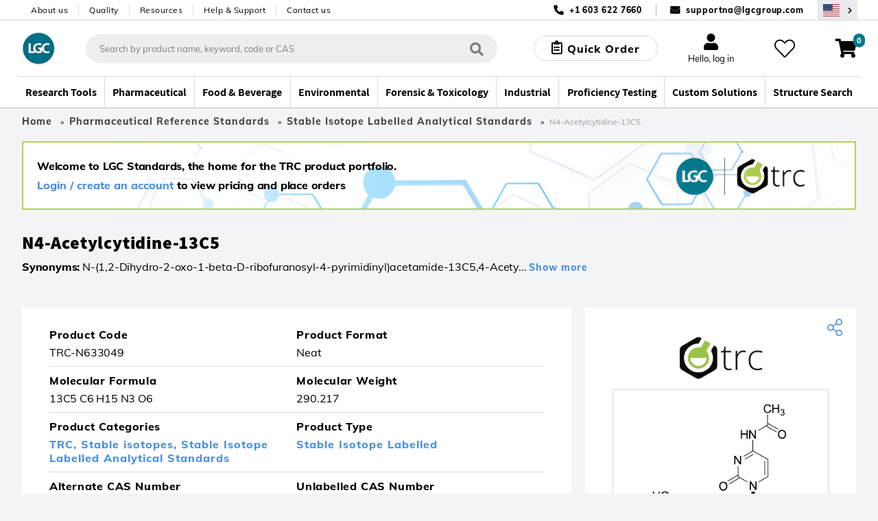

--- FILE ---
content_type: text/html;charset=UTF-8
request_url: https://www.lgcstandards.com/US/en/p/TRC-N633049
body_size: 53917
content:























<!DOCTYPE html>
<html lang="en">
	<head> <title>N4-Acetylcytidine-13C5 | CAS | LGC Standards</title> <meta http-equiv="Content-Type" content="text/html; charset=utf-8"/> <meta content="IE=Edge" http-equiv="X-UA-Compatible"/> <meta name="country" content="US"> <meta name="geography" content="US"> <meta name="language" content="en"> <meta name="google-site-verification" content="M7rPbHH5X2hKMQUZcGQ8d3h-0odtnUeLftTWo7nDCHM"/> <meta name="viewport" content="width=device-width, initial-scale=1.0"> <meta name="keywords" content="N4-Acetylcytidine-13C5, CAS Number null, Chemical Abstracts Service null"/> <meta name="description" content="Buy N4-Acetylcytidine-13C5, CAS number: , online for pharmaceutical analytical testing. The highest quality reference standards for reliable results."/> <meta name="og:url" content="https://www.lgcstandards.com/US/en/p/TRC-N633049"/> <link rel="preload" href="https://cdn.optimizely.com/js/5388332226576384.js" as="script"> <link rel="preconnect" href="https://logx.optimizely.com"> <script>

    function getCookie(name) {
      var nameEQ = name + "=";
      var cookies = document.cookie.split(';');
      for (var i = 0; i < cookies.length; i++) {
        var c = cookies[i];
        while (c.charAt(0) === ' ') {
          c = c.substring(1);
        }
        if (c.indexOf(nameEQ) === 0) {
          return decodeURIComponent(c.substring(nameEQ.length));
        }
      }
      return "";
    }

    if(getCookie('OptanonConsent').indexOf('C0002:1') == -1){
      window.optimizely = window.optimizely || [];
      window.optimizely.push({
        "type": "holdEvents"
      });
    }
    </script> <script src="https://cdn.optimizely.com/js/5388332226576384.js"></script> <script>
    if (getCookie('OptanonConsent').indexOf('C0002:0') != -1 && getCookie('OptanonConsent').indexOf('interactionCount=0') == -1) {
      window["optimizely"].push({
        "type": "disable",
        "scope": "tracking"
      });

    }  else if(getCookie('OptanonConsent').indexOf('C0002:1') != -1){
      window.optimizely = window.optimizely || [];
      window.optimizely.push({
          "type": "sendEvents"
      });
    }

    document.addEventListener('click', function(e){
      if(e.target.matches('#cookie-accept') && getCookie('OptanonConsent').indexOf('C0002:1') != -1){
        window.optimizely = window.optimizely || [];
        window.optimizely.push({
            "type": "sendEvents"
        });
      } else if (e.target.matches('#cookie-accept') && getCookie('OptanonConsent').indexOf('C0002:1') == -1){
        window["optimizely"].push({
          "type": "disable",
          "scope": "tracking"
        });
      }
    });
    </script> <link rel="shortcut icon" type="image/x-icon" media="all" href="/_ui/responsive/theme-lgc/images/favicon.ico"/> <link rel="canonical" href="https://www.lgcstandards.com/US/en/p/TRC-N633049"/> <link rel="alternate" hreflang="x-default" href="https://www.lgcstandards.com/US/en/p/TRC-N633049"/> <link rel="alternate" href="https://www.lgcstandards.com/IT/it/p/TRC-N633049" hreflang="it-IT"/> <link rel="alternate" href="https://www.lgcstandards.com/PL/pl/p/TRC-N633049" hreflang="pl-PL"/> <link rel="alternate" href="https://www.lgcstandards.com/CN/zh/p/TRC-N633049" hreflang="zh-CN"/> <link rel="alternate" href="https://www.lgcstandards.com/IT/en/p/TRC-N633049" hreflang="en-IT"/> <link rel="alternate" href="https://www.lgcstandards.com/DE/en/p/TRC-N633049" hreflang="en-DE"/> <link rel="alternate" href="https://www.lgcstandards.com/FR/en/p/TRC-N633049" hreflang="en-FR"/> <link rel="alternate" href="https://www.lgcstandards.com/FR/fr/p/TRC-N633049" hreflang="fr-FR"/> <link rel="alternate" href="https://www.lgcstandards.com/DE/de/p/TRC-N633049" hreflang="de-DE"/> <link rel="alternate" href="https://www.lgcstandards.com/PL/en/p/TRC-N633049" hreflang="en-PL"/> <link rel="alternate" href="https://www.lgcstandards.com/ES/en/p/TRC-N633049" hreflang="en-ES"/> <link rel="alternate" href="https://www.lgcstandards.com/CN/en/p/TRC-N633049" hreflang="en-CN"/> <link rel="alternate" href="https://www.lgcstandards.com/GB/en/p/TRC-N633049" hreflang="en-GB"/> <link rel="alternate" href="https://www.lgcstandards.com/ES/es/p/TRC-N633049" hreflang="es-ES"/> <link rel="stylesheet" href="/_ui/responsive/theme-lgc/css/fonts.css?v=202601150828" media="all"> <link rel="stylesheet" type="text/css" media="all" href="/wro/js_pdp.css?v=202601150828"/> <link rel="stylesheet" type="text/css" media="all" href="/wro/new_build.css?v=202601150828"/> <link rel="stylesheet" href="https://cdn.bioz.com/assets/font-awesome-reg.css"> <link rel="stylesheet" type="text/css" href="https://cdn.bioz.com/assets/tooltipster.css"/> <link rel="stylesheet" type="text/css" href="https://cdn.bioz.com/assets/tooltipster-theme2.css"/> <link rel="stylesheet" href="https://cdn.bioz.com/assets/v_widget-2.5.css"> <script>
		/*<![CDATA[*/
		
		var ACC = { config: {} };
			ACC.config.contextPath = "";
			ACC.config.urlEncodedContextPath = "/US/en";
			ACC.config.encodedContextPath = "/US/en";
			ACC.config.commonResourcePath = "/_ui/desktop/common";
			ACC.config.themeResourcePath = "/_ui/desktop/theme-lgc";
			ACC.config.siteResourcePath = "/_ui/desktop/site-lgcstandards";
			ACC.config.language = "en";
			ACC.config.rootPath = "/_ui/desktop";
			ACC.config.webservicesPath = "/US/en/lgcwebservices";
			ACC.pwdStrengthVeryWeak = 'Very weak';
			ACC.pwdStrengthWeak = 'Weak';
			ACC.pwdStrengthMedium = 'Medium';
			ACC.pwdStrengthStrong = 'Strong';
			ACC.pwdStrengthVeryStrong = 'Very strong';
			ACC.pwdStrengthUnsafePwd = 'password.strength.unsafepwd';
			ACC.pwdStrengthTooShortPwd = 'Too short';
			ACC.pwdStrengthMinCharText = '';
			ACC.accessibilityLoading = 'aria.pickupinstore.loading';
			ACC.accessibilityStoresLoaded = 'aria.pickupinstore.storesloaded';
			ACC.glossaryPageTitlePrefix = 'What is';
			ACC.glossaryPageTitlePunctiationMark = '?';
			ACC.config.CSRFToken = "5fe1255a-70ec-4942-82ec-e25bc45d33e2";
			ACC.config.structureSearchPageMaxSize = "0";
			ACC.searchPlaceholder = 'Search by product name, keyword, code or CAS';
			ACC.searchPlaceholderMobile = 'Search';
			ACC.searchProductsBtn = 'See all products';
			ACC.searchProductsTitle = 'Products';
			ACC.searchSuggestionTitle = 'Suggestions';
			ACC.searchStructureSearchTitle = 'Structure Search';
			ACC.invoicePayAll = 'Pay all invoices';
			ACC.invoicePayAllDeselect = 'Deselect all invoices';
			ACC.searchContentTitle = 'Content';
			ACC.searchContentBtn = 'See all content';
			ACC.searchDocumentTitle = 'Documents';
			ACC.searchDocumentBtn = 'See all documents';
			ACC.newProductText = 'NEW!';
			ACC.newProductTooltipText = 'Newly added product!';
			ACC.discountedProductText = 'Special Offer';
			ACC.discountedProductTooltipText = 'Special Offer';
			ACC.noSearchResultsHeadline = '0 Search Results';
			ACC.noResultsCustomsTitle = 'Can’t find exactly what you need?';
			ACC.noResultsCustomsText = 'One of our custom-made smart solutions could be the answer.';
			ACC.noResultsCustomsLink = 'Request a quote';
			ACC.noResultsStructureSearchTitle = 'Search by structure';
			ACC.noResultsStructureSearchText = 'Search our catalogue using advanced query feature.';
			ACC.noResultsStructureSearchLink = 'Structure search';
			ACC.noResultsContactTitle = 'Speak to an adviser';
			ACC.noResultsContactLink = 'Further contact options';
			ACC.addTocartText = 'Add to cart';
			ACC.requestQuoteText = 'Request Quote';
			ACC.orderSampleText = 'Order sample';
			ACC.categoryFacetText = 'Categories';
			ACC.productTypeText = 'Product Type';
			ACC.viewDetailsText = 'View Details';

			var ISPRICEENABLED = "true";
			var LANG  = '/US/en';
			var PORT  =  ":443";
			var FULLPATH = "";
			var CURRENTCOUNTRYEMAIL ="SupportNA@lgcgroup.com";
			var CURRENTCOUNTRYNUMBER ="+1 603 622 7660";
			var SEARCHDELAY = 200;
			var USER_EMAIL = "";
			var SESSION_TIMEOUT = 1800;
			var BROCHURE_MODE = false;

			if (PORT !== ":443") {
					FULLPATH = "www.lgcstandards.com" + PORT + LANG;
				}
			else {
				FULLPATH = "www.lgcstandards.com"  + LANG;
			}
			
			ACC.config.similarityApiEnabled = false;
		/*]]>*/
	</script> <script>(function(w,d,s,l,i){w[l]=w[l]||[];w[l].push({'gtm.start':
		new Date().getTime(),event:'gtm.js'});var f=d.getElementsByTagName(s)[0],
		j=d.createElement(s),dl=l!='dataLayer'?'&l='+l:'';j.async=true;j.src=
		'https://www.googletagmanager.com/gtm.js?id='+i+dl;f.parentNode.insertBefore(j,f);
		})(window,document,'script','dataLayer','GTM-TQDG5Z');</script> <script>
    var ALGOLIA_QUERY_ID = '';
    var PAGE_TYPE = "PRODUCT";
    var ALGOLIA_INDEXES = JSON.parse('{"statecannabis":{"appId":"YXQUVG298V","securedApiKey":"[base64]","index":"prod_standards_statecannabis_main","alias":"statecannabis","userToken":"9df6f695-f6c9-11f0-8729-4a040136e1cc","validity":1769022224000},"product":{"appId":"YXQUVG298V","securedApiKey":"[base64]","index":"prod_standards_product_main","alias":"product","userToken":"9df6f695-f6c9-11f0-8729-4a040136e1cc","validity":1769022224000},"productQuerySuggestions":{"appId":"YXQUVG298V","securedApiKey":"[base64]","index":"prod_standards_product_main_query_suggestions","alias":"productQuerySuggestions","userToken":"9df6f695-f6c9-11f0-8729-4a040136e1cc","validity":1769022224000},"pharmacopeia":{"appId":"YXQUVG298V","securedApiKey":"[base64]\u003d","index":"prod_standards_pharmacopeia_main","alias":"pharmacopeia","userToken":"9df6f695-f6c9-11f0-8729-4a040136e1cc","validity":1769022224000},"content":{"appId":"YXQUVG298V","securedApiKey":"[base64]","index":"prod_standards_content_main","alias":"content","userToken":"9df6f695-f6c9-11f0-8729-4a040136e1cc","validity":1769022224000}}');
    
            var PRODUCT_PK = "8820275544065";
        </script> <form id="algolia-form" method="post" action=""> <input type="hidden" name="queryID" value=""> <input type="hidden" name="CSRFToken" value="5fe1255a-70ec-4942-82ec-e25bc45d33e2"/> </form><script type="application/ld+json">
    {
      "@context": "https://schema.org/",
      "@type": "WebSite",
      "name": "LGC Standards",
      "url": "https://www.lgcstandards.com/US/en",
      "potentialAction": {
        "@type": "SearchAction",
        "target": "https://www.lgcstandards.com/US/en/search/?text={search_term_string}",
        "query-input": "required name=search_term_string"
      }
    }

    {
      "@context": "https://schema.org/",
      "@type": "Product",
      "name": "N4-Acetylcytidine-13C5",
      "sku": "TRC-N633049-10MG",
      "description": "N4-Acetylcytidine-13C5
      Product Code
      TRC-N633049-10MG
      CAS Number
      

      Molecular Formula
      13C5 C6 H15 N3 O6",
      "identifier": "",
      
      "image": "https://assets.lgcstandards.comhttps://assets.lgcstandards.com/sys-master%2Fimages%2Fh45%2Fh93%2F10692745560094%2FN633049.png",
      
      "brand": {
        "@type": "Brand",
        "name": "TRC"
      }
    }

    {
      "@context": "https://schema.org/",
      "@type": "BreadcrumbList",
      "itemListElement": [
          {
              "@type": "ListItem",
              "position": 1,
              "name": "Home",
              "item": "https://www.lgcstandards.com/US/en"
          },
      
          {
            "@type": "ListItem",
            "position": 2,
            "name": "Pharmaceutical Reference Standards",
            "item": "https://www.lgcstandards.com/US/en/Pharmaceutical-Reference-Standards/cat/279492"
          },
          {
            "@type": "ListItem",
            "position": 3,
            "name": "Stable Isotope Labelled Analytical Standards",
            "item": "https://www.lgcstandards.com/US/en/Pharmaceutical-Reference-Standards/Stable-Isotope-Labelled-Analytical-Standards/cat/323828"
          },
          {
            "@type": "ListItem",
            "position": 4,
            "name": "N4-Acetylcytidine-13C5",
            "item": "https://www.lgcstandards.com/US/en/N4-Acetylcytidine-13C5/p/TRC-N633049"
          }
      ]
    }
</script></head> <body class="page-productDetails pageType-ProductPage template-pages-product-productLayout2Page language-en page-newDesign "> <!--[if lte IE 9]><div style="padding:10px;text-align:center;background-color:#4a90e2;color:white;font-size:16px;">Our website is not suporting the browser you are using. Please upgrade it to IE11 or use another browser like Chrome or Firefox</div><![endif]--> <noscript><iframe src="//www.googletagmanager.com/ns.html?id=GTM-TQDG5Z" height="0" width="0" style="display:none;visibility:hidden"></iframe></noscript> <script src="/_ui/shared/js/analyticsmediator.js"></script> <script type="application/javascript">
      var dataLayer = dataLayer || [];
      var GA_NEWSLETTER_SUCCESS_PAGE = false;
      var GA_LOGIN_GC_EVENT = false;
      var GA_LOGIN_ERROR = false;
      var GA_USER_REGISTRATION_ERROR = false;
      var GA_UPDATE_PASSWORD_ERROR = false;
      var GA_WEBSITE_ERROR = false;
      var GA_WEB_SERVICE_NOT_RESPONDING = false;
    </script> <div class="gaApp"></div> <div id="page" class="punchout-wrapper session-timeout js-scrollPDPpage" data-currency-iso-code="USD"> <input id="showTestImages" type="hidden" value="false"/> <a href="#skip-to-content" class="skiptocontent" data-role="none">text.skipToContent</a> <a href="#skiptonavigation" class="skiptonavigation" data-role="none">text.skipToNavigation</a> <header id="mainHeader" class="main-header"> <div class="top-bar"> <div class="container top-bar__inner"> <nav> <ul class="nav-secondary-desktop"> <li class="nav-secondary-desktop__item"><a class="nav-secondary-desktop__link" href="/About-LGC-Standards">About us</a></li> <li class="nav-secondary-desktop__item"><a class="nav-secondary-desktop__link" href="/ourquality">Quality</a></li> <li class="nav-secondary-desktop__item"><a class="nav-secondary-desktop__link" href="/Resources">Resources</a></li> <li class="nav-secondary-desktop__item"><a class="nav-secondary-desktop__link" href="/support">Help & Support</a></li> <li class="nav-secondary-desktop__item"><a class="nav-secondary-desktop__link" href="/contact-us">Contact us</a></li> </ul> </nav> <div class="contact"> <span class="contact__item contact__item--phone">+1 603 622 7660</span> <span class="contact__separator"></span> <span class="contact__item contact__item--email"> <a href="mailto:SupportNA@lgcgroup.com">supportna@lgcgroup.com</a> </span> <button class="region-selector desktop-view" type="button" @click="onRegionSelectorClick('/US/en/setCountryRegion', )" aria-label="Select your location"> <span class="country-flag country-flag--US"></span> </button> </div> </div> </div> <div class="header-core"> <div class="header-core__content container"> <a class="header-core__logo" href="/US/en/"> <img class="header-core__logo-img" title="" alt="" src="/medias/sys_master/root/h6c/hfb/10397484711966/10397484711966.jpg" width="59" height="51"> </a> <div class="search-form__wrapper" :class="{'search-form__wrapper--active': stickySearchActive}"> <div id="js-search-wrapper" v-cloak> <form id="search_form" name="search_form" method="get" action="/US/en/search/" class="search"> <div class="autocomplete-container" v-loading.fullscreen.lock="addToCartData.addToCartIsAjaxLoading"> <div id="autocomplete" class="autocomplete"></div> </div> <button class="search__submit" type="button" aria-label="Search"> <i class="iconmoon icon-search-regular"></i></button> <div id="js-search-clear" class="clear-btn" onclick="searchClear()"></div> </form> <el-popover id="productAddedPopover" class="product-added-popover" v-model="addToCartData.shouldShowPopup" @hide="onCancelAddToCartPopup" trigger="manual"> <template v-if="addToCartData.successMessages.length"> <p :id="'addToCartSuccessMessage' + index" v-for="(message, index) in addToCartData.successMessages" :key="'successMessage' + index" class="product-added-popover__message">{{ message }}</p> </template> <template v-if="addToCartData.serverErrors.length"> <p :id="'addToCartErrorMessage' + index" v-for="(message, index) in addToCartData.serverErrors" :key="'errorMessage' + index" class="product-added-popover__message">{{ message }}</p> </template> <p id="addToCartProductInfo" class="product-added-popover__product-info" v-if="addToCartData.productCode" v-html="addToCartData.productCode + ' - ' + addToCartData.productName"></p> <template v-if="addToCartData.otherMessages.length"> <p :id="'addToCartOtherMessage' + index" v-for="(message, index) in addToCartData.otherMessages" :key="'otherMessage' + index" class="product-added-popover__message"> <strong>{{ message }}</strong> </p> </template> </el-popover> <el-dialog :visible.sync="!!addToCartData.mixPtRmWarning" v-cloak class="main-dialog mix-pt-rm-dialog" title="Please confirm!" :before-close="onCancelMixPtRm" v-loading="addToCartData.addToCartIsAjaxLoading"> <p>{{ addToCartData.mixPtRmWarning }}</p> <p class="mix-pt-rm-dialog__sub-title"> Do you want to proceed?</p> <span slot="footer"> <button class="_btn _btn--theme-inverted mix-pt-rm-dialog__btn mr-1" @click.prevent="onConfirmMixPtRm"> Ok</button> <button class="_btn _btn--theme-warning mix-pt-rm-dialog__btn" @click.prevent="onCancelMixPtRm"> Cancel</button> </span> </el-dialog> <script type="application/javascript">
    var USER_DETAILS = {"titleCode":"","firstName":"","lastName":"","email":"","company":"","deliveryCountry":"","billingAddressDisabled":false,"selectedShippingAddress":"","shippingAddresses":[],"shippingAddress":{"companyName":"","line1":"","line2":"","country":"","city":"","county":"","state":"","postCode":""},"billingAddress":{"companyName":"","line1":"","line2":"","city":"","country":"","county":"","state":"","postCode":""},"oem":false};
    var IS_RM_ACCOUNT = true;
    var IS_PT_ACCOUNT = false;
    var IS_RM_CART = false;
    var IS_CANADIAN_ANON = false;
    var TRC_CANDIDATE_PART_COMMS_GROUP = 'CAND';
    var MTO_COMMS_GROUP = 'MTO';
    var CUSTOM_STOCK_SEGMENT = true;
    var IS_ANONYMOUS = true;
    var IFS_CANADA_RESTRICTIONS = true;
    var COMMON_ERROR_MESSAGE = 'Something went wrong, please try again later.';
    var UPDATE_BTN_STATE_FN_COLLECTION = [];
    var COPIED_TO_CLIPBOARD_TEXT = 'Copied to clipboard';
    var IS_DUMMY_UNIT = false;
    var ACCOUNT_NUMBER = "";
    var IN_STOCK_MESSAGE = "In stock";
    var OUT_OF_STOCK_MESSAGE = "Please enquire";
    var EXPECTED_STOCK_MESSAGE = "Stock expected";
    var MTO_STOCK_MESSAGE = "Made to Order";
</script> <el-dialog id="requestQuoteDialog" :visible.sync="requestQuote.dialogVisible" class="main-dialog request-quote-dialog" title="Item you're enquiring about:" v-loading="requestQuote.loading" v-cloak> <div class="main-dialog__title text-center" v-if="requestQuote.displayProductCode">{{requestQuote.productName}}; {{requestQuote.displayProductCode}}</div> <div class="create-account"> <a href="/login">Log in to auto fill</a> </div> <div class="create-account"> <el-form data-vv-scope="requestQuoteForm" id="requestQuoteForm" class="account-form--form el-form--label-top"> <div class="form-element__title icon"> <el-form-item prop="titleCode" label="Title"> <el-select v-model="userDetails.titleCode" name="titleCode" placeholder=""> <el-option label="Dr" value="Dr"></el-option> <el-option label="Miss" value="Miss"></el-option> <el-option label="Mr" value="Mr"></el-option> <el-option label="Mrs" value="Mrs"></el-option> <el-option label="Ms" value="Ms"></el-option> <el-option label="Mx" value="Mx"></el-option> <el-option label="Prof" value="Prof"></el-option> </el-select> </el-form-item> </div> <div class="form-element__name icon"> <el-form-item prop="firstName" label="First Name *"> <el-input v-model="userDetails.firstName" data-vv-delay="500" v-validate="'required|verify_textFields'" data-vv-as="First Name" name="firstName" :class="{'input': true, 'is-danger': errors.has('requestQuoteForm.firstName') }"></el-input> <p class="is-danger"> {{ errors.first('requestQuoteForm.firstName') }} </p> </el-form-item> </div> <div class="form-element__name form-element__name--lastname icon"> <el-form-item prop="lastName" label="Last Name *"> <el-input v-model="userDetails.lastName" data-vv-delay="500" v-validate="'required|verify_textFields'" data-vv-as="Last Name" name="lastName" :class="{'input': true, 'is-danger': errors.has('requestQuoteForm.lastName') }"></el-input> <p class="is-danger"> {{ errors.first('requestQuoteForm.lastName') }} </p> </el-form-item> </div> <div class="form-element__email icon"> <el-form-item prop="email" label="Email *"> <el-input v-model="userDetails.email" data-vv-delay="500" v-validate="'required|email'" name="email" type="email" :class="{'input': true, 'is-danger': errors.has('requestQuoteForm.email') }"></el-input> <p class="is-danger"> {{ errors.first('requestQuoteForm.email') }} </p> </el-form-item> </div> <div class="form-element__phone-number-wrapper"> <label class="el-form-item__label">Phone Number *</label> <div class="form-element__area-code"> <el-form-item prop="phoneCountryCode"> <el-select v-model="requestQuote.form.phoneCountryCode" filterable default-first-option automatic-dropdown no-match-text="no matches" no-data-text="no matches" placeholder="" data-vv-delay="500" v-validate="'required'" name="phoneCountryCode" :class="{'input': true, 'is-danger': errors.has('requestQuoteForm.phoneCountryCode') }"> <el-option v-for="(item,index) in requestQuote.allCountries" :key="index + '-' + item.countryPhone" :label="item.countryPhone + ' (' + item.countryName + ')'" :value="item.countryPhone + ' (' + item.countryName + ')'"> </el-option> </el-select> <p class="is-danger"> {{ errors.first('requestQuoteForm.phoneCountryCode') }} </p> </el-form-item> </div> <div class="form-element__phone-number icon"> <el-form-item prop="phoneNumber"> <el-input id="phoneNumber" v-model="requestQuote.form.phoneNumber" data-vv-delay="500" v-validate="'required|numeric'" name="phoneNumber" data-vv-as="Phone" :class="{'input': true, 'is-danger': errors.has('requestQuoteForm.phoneNumber') }"></el-input> <p class="is-danger"> {{ errors.first('requestQuoteForm.phoneNumber') }} </p> </el-form-item> </div> </div> <div class="form-element__company"> <el-form-item prop="company" label="Company *"> <el-input v-model="userDetails.company" data-vv-delay="500" v-validate="'required'" data-vv-as="Company" name="company" :class="{'input': true, 'is-danger': errors.has('requestQuoteForm.company') }"></el-input> <p class="is-danger"> {{ errors.first('requestQuoteForm.company') }} </p> </el-form-item> </div> <div class="form-element__address"> <div class="form-element__address-column"> <el-form-item> <br><label>Shipping address *</label> </el-form-item> <section v-if="!requestQuote.updateAddressModalVisible && userDetails.shippingAddresses.length"> <el-form-item> <label class="el-form-item__label" for="selectedShippingAddress"> Shipping address</label> <el-select v-model="userDetails.selectedShippingAddress" filterable default-first-option automatic-dropdown no-match-text="no matches" no-data-text="no matches" name="selectedShippingAddress" placeholder="" data-vv-delay="500" v-validate="'required'" @change="onShippingAddressSelect" :class="{'input': true, 'is-danger': errors.has('requestQuoteForm.selectedShippingAddress')}"> <el-option v-for="(item, index) in userDetails.shippingAddresses" :key="index" :label="formatAddress(item)" :value="index" :id="'shippingAddresses'+index"> </el-option> </el-select> <p class="is-danger"> {{ errors.first('requestQuoteForm.selectedShippingAddress') }} </p> </el-form-item> <a class="theme-link" href="#" @click.prevent="requestQuote.updateAddressModalVisible = true">Not the right shipping address?</a> </section> <section v-else> <el-form-item> <label class="el-form-item__label" for="shippingCompanyName"> Organisation name *</label> <el-input id="shippingCompanyName" v-model="userDetails.shippingAddress.companyName" :class="{'input': true, 'is-danger': errors.has('requestQuoteForm.shippingCompanyName') }" name="shippingCompanyName" data-vv-as="Organisation name" data-vv-delay="500" v-validate="'required'"></el-input> <p class="is-danger"> {{ errors.first('requestQuoteForm.shippingCompanyName') }} </p> </el-form-item> <el-form-item> <label class="el-form-item__label" for="shippingLine1"> Address line 1 *</label> <el-input id="shippingLine1" v-model="userDetails.shippingAddress.line1" name="shippingLine1" data-vv-as="Address Line 1" data-vv-delay="500" :class="{'input': true, 'is-danger': errors.has('requestQuoteForm.shippingLine1') }" v-validate="'required'"> </el-input> <p class="is-danger"> {{ errors.first('requestQuoteForm.shippingLine1') }} </p> </el-form-item> <el-form-item> <label class="el-form-item__label" for="shippingLine2"> Address line 2</label> <el-input id="shippingLine2" v-model="userDetails.shippingAddress.line2" name="shippingLine2"> </el-input> </el-form-item> <el-form-item> <label class="el-form-item__label" for="country"> Country * </label> <el-select v-model="userDetails.shippingAddress.country" filterable default-first-option automatic-dropdown no-match-text="no matches" no-data-text="no matches" name="shippingCountry" placeholder="" data-vv-delay="500" v-validate="'required'" :class="{'input': true, 'is-danger': errors.has('requestQuoteForm.shippingCountry')}"> <el-option v-for="(item,index) in requestQuote.allCountries" :key="item.countryIsoCode" :label="item.countryName" :value="item.countryIsoCode" :id="'shippingCountry'+index"> </el-option> </el-select> <p class="is-danger"> {{ errors.first('requestQuoteForm.shippingCountry') }} </p> </el-form-item> <el-form-item> <label class="el-form-item__label" for="shippingState"> <template v-if="userDetails.shippingAddress.country === 'US'">State *</template> <template v-else>County</template> </label> <template v-if="userDetails.shippingAddress.country === 'US'"> <el-select id="shippingState" v-model="userDetails.shippingAddress.state" filterable default-first-option placeholder="Please select" data-vv-delay="500" data-vv-as="State" name="shippingState" v-validate="'required'" :class="{'input': true, 'is-danger': errors.has('requestQuoteForm.shippingState') }"> <el-option v-for="(item, index) in requestQuote.usaStates" :key="item.stateIsoCode" :label="item.stateName" :value="item.stateIsoCode" :id="'shippingState'+index"> </el-option> </el-select> <p class="is-danger"> {{ errors.first('requestQuoteForm.shippingState') }} </p> </template> <el-input v-else id="shippingCounty" v-model="userDetails.shippingAddress.county" name="shippingCounty"> </el-input> </el-form-item> <el-form-item> <label class="el-form-item__label" for="city"> City *</label> <el-input id="shippingCity" v-model="userDetails.shippingAddress.city" v-validate="'required'" data-vv-delay="500" data-vv-as="City" :class="{'input': true, 'is-danger': errors.has('requestQuoteForm.shippingCity')}" name="shippingCity"> </el-input> <p class="is-danger"> {{ errors.first('requestQuoteForm.shippingCity') }} </p> </el-form-item> <el-form-item> <label class="el-form-item__label" for="shippingPostCode"> <template v-if="userDetails.shippingAddress.country === 'US'">Zip code *</template> <template v-else>Post code *</template> </label> <el-input v-model="userDetails.shippingAddress.postCode" name="shippingPostCode" data-vv-delay="500" data-vv-as="Post Code" v-validate="'required'" :class="{'input': true, 'is-danger': errors.has('requestQuoteForm.shippingPostCode')}"> </el-input> <p class="is-danger"> {{ errors.first('requestQuoteForm.shippingPostCode') }} </p> </el-form-item> <a class="theme-link" href="#" @click.prevent="selectFromExisting" v-if="userDetails.shippingAddresses.length">Select from existing</a> </section></div> <div class="form-element__address-column"> <el-form-item> <br><label>Billing address *</label> </el-form-item> <el-form-item> <label class="el-form-item__label" for="billingCompanyName"> Organisation name *</label> <el-input id="billingCompanyName" v-model="userDetails.billingAddress.companyName" :class="{'input': true, 'is-danger': errors.has('requestQuoteForm.billingCompanyName') }" name="billingCompanyName" data-vv-as="Organisation name" data-vv-delay="500" v-validate="'required'"></el-input> <p class="is-danger"> {{ errors.first('requestQuoteForm.billingCompanyName') }} </p> </el-form-item> <el-form-item> <label class="el-form-item__label" for="billingLine1"> Address line 1 *</label> <el-input id="billingLine1" v-model="userDetails.billingAddress.line1" name="billingLine1" data-vv-as="Address Line 1" :class="{'input': true, 'is-danger': errors.has('requestQuoteForm.billingLine1') }" :disabled="userDetails.billingAddressDisabled" data-vv-delay="500" v-validate="'required'"> </el-input> <p class="is-danger"> {{ errors.first('requestQuoteForm.billingLine1') }} </p> </el-form-item> <el-form-item> <label class="el-form-item__label" for="billingLine2"> Address line 2</label> <el-input id="billingLine2" v-model="userDetails.billingAddress.line2" :disabled="userDetails.billingAddressDisabled" name="billingLine2"> </el-input> </el-form-item> <el-form-item> <label class="el-form-item__label" for="country"> Country * </label> <el-select v-model="userDetails.billingAddress.country" filterable default-first-option automatic-dropdown no-match-text="no matches" no-data-text="no matches" name="billingCountry" placeholder="" data-vv-delay="500" v-validate="'required'" :disabled="userDetails.billingAddressDisabled" :class="{'input': true, 'is-danger': errors.has('requestQuoteForm.billingCountry')}"> <el-option v-for="(item,index) in requestQuote.allCountries" :key="item.countryIsoCode" :label="item.countryName" :value="item.countryIsoCode" :id="'billingCountry'+index"> </el-option> </el-select> <p class="is-danger"> {{ errors.first('requestQuoteForm.billingCountry') }} </p> </el-form-item> <el-form-item> <label class="el-form-item__label" for="billingState"> <template v-if="userDetails.billingAddress.country === 'US'">State *</template> <template v-else>County</template> </label> <template v-if="userDetails.billingAddress.country === 'US'"> <el-select id="billingState" v-model="userDetails.billingAddress.state" filterable default-first-option placeholder="Please select" data-vv-delay="500" data-vv-as="State" name="billingState" :disabled="userDetails.billingAddressDisabled" v-validate="'required'" :class="{'input': true, 'is-danger': errors.has('requestQuoteForm.billingState') }"> <el-option v-for="(item, index) in requestQuote.usaStates" :key="item.stateIsoCode" :label="item.stateName" :value="item.stateIsoCode" :id="'billingState'+index"> </el-option> </el-select> <p class="is-danger"> {{ errors.first('requestQuoteForm.billingState') }} </p> </template> <el-input v-else id="billingCounty" v-model="userDetails.billingAddress.county" :disabled="userDetails.billingAddressDisabled" name="billingCounty"> </el-input> </el-form-item> <el-form-item> <label class="el-form-item__label" for="city"> City *</label> <el-input id="billingCity" v-model="userDetails.billingAddress.city" :disabled="userDetails.billingAddressDisabled" v-validate="'required'" data-vv-delay="500" data-vv-as="City" :class="{'input': true, 'is-danger': errors.has('requestQuoteForm.billingCity')}" name="billingCity"> </el-input> <p class="is-danger"> {{ errors.first('requestQuoteForm.billingCity') }} </p> </el-form-item> <el-form-item> <label class="el-form-item__label" for="billingPostCode"> <template v-if="userDetails.billingAddress.country === 'US'">Zip code *</template> <template v-else>Post code *</template> </label> <el-input v-model="userDetails.billingAddress.postCode" name="billingPostCode" data-vv-delay="500" data-vv-as="Post Code" :disabled="userDetails.billingAddressDisabled" v-validate="'required'" :class="{'input': true, 'is-danger': errors.has('requestQuoteForm.billingPostCode')}"> </el-input> <p class="is-danger"> {{ errors.first('requestQuoteForm.billingPostCode') }} </p> </el-form-item> <el-form-item v-if="!userDetails.billingAddressDisabled"> <el-checkbox name="sameAsShipping" class="primary-checkbox primary-checkbox--small primary-checkbox--label" label="Same as Shipping Details" v-model="requestQuote.form.sameAsShipping" @change="onBillingCheckboxChange"> </el-checkbox> </el-form-item></div> </div> <div class="form-element__country"> <div class="form-element__country-column"> <div class="el-form-item"> <label class="el-form-item__label _tooltip-label" for="country"> Delivery country *<el-popover placement="top-start" width="320" trigger="hover"> <span slot="reference" class="icon info tooltip"></span> <slot name="content" class="tooltiptext"> Please enter the country to which this item will be delivered</slot> </el-popover> </label> <el-select v-model="userDetails.deliveryCountry" filterable default-first-option automatic-dropdown no-match-text="no matches" no-data-text="no matches" name="country" placeholder="" data-vv-delay="500" v-validate="'required'" :class="{'input': true, 'is-danger': errors.has('requestQuoteForm.deliveryCountry')}"> <el-option v-for="(item,index) in requestQuote.allCountries" :key="item.countryIsoCode" :label="item.countryName" :value="item.countryIsoCode" :id="'createAccountCountry'+index"> </el-option> </el-select> <p class="is-danger"> {{ errors.first('requestQuoteForm.deliveryCountry') }} </p> </div> </div> <div class="form-element__country-column"> <div class="el-form-item"> <div class="form-element--label"> <label class="el-form-item__label">Desired delivery date</label> </div> <el-input v-model="requestQuote.form.desiredDeliveryDate" name="desiredDeliveryDate"> </el-input> </div> </div> </div> <div class="form-element__trio"> <div class="form-element__packsize icon"> <el-form-item prop="packSize" label="Pack size *"> <el-input v-model="requestQuote.form.packSize" :readonly="requestQuote.packSizeReadonly" data-vv-delay="500" v-validate="'required'" name="packSize" data-vv-as="Pack size" :class="{'input': true, 'is-danger': errors.has('requestQuoteForm.packSize') }"></el-input> <p class="is-danger"> {{ errors.first('requestQuoteForm.packSize') }} </p> </el-form-item> </div> <div class="form-element__quantity form-element__quantity--additional icon"> <el-form-item prop="quantity" label="Quantity &#42"> <el-input v-model="requestQuote.form.quantity" data-vv-delay="500" type="number" v-validate="'required|max_value:999'" name="quantity" data-vv-as="Quantity" :class="{'input': true, 'is-danger': errors.has('requestQuoteForm.quantity') }"></el-input> <p class="is-danger"> {{ errors.first('requestQuoteForm.quantity') }} </p> </el-form-item> </div> <div class="form-element__exact-weight icon"> <el-form-item prop="exact-weight"> <label class="el-form-item__label _tooltip-label"> Exact Weight Packaging<el-popover placement="top-end" width="320" trigger="hover"> <span slot="reference" class="icon info tooltip"></span> <slot name="content" class="tooltiptext"> Please select if you require our precision weighing and packaging service.</slot> </el-popover> </label> <el-checkbox v-model="requestQuote.form.exactWeight" name="exact-weight" class="primary-checkbox"> Exact weight required</el-checkbox> </el-form-item> </div> </div> <label class="el-form-item__label">Additional requirements</label> <div class="form-element__trio form-element__trio--reset-mt"> <el-form-item> <el-checkbox v-model="requestQuote.form.alternativeAcceptable" class="primary-checkbox"> Alternatives acceptable<el-popover width="320" trigger="hover"> <span slot="reference" class="icon info tooltip"></span> <slot name="content" class="tooltiptext"> if checked, we will discuss alternatives with you if we are unable to fill your request from existing stock</slot> </el-popover> </el-checkbox> </el-form-item> <el-form-item> <el-checkbox v-model="requestQuote.form.multiLotAcceptable" class="primary-checkbox"> Multiple lots acceptable<el-popover width="320" trigger="hover"> <span slot="reference" class="icon info tooltip"></span> <slot name="content" class="tooltiptext"> if checked, the order may be filled from multiple different lots</slot> </el-popover> </el-checkbox> </el-form-item> <el-form-item> <el-checkbox v-model="requestQuote.form.recurringNeed" class="primary-checkbox"> Recurring need<el-popover width="320" trigger="hover"> <span slot="reference" class="icon info tooltip"></span> <slot name="content" class="tooltiptext"> check to inform us that you intend to order again. Leave unchecked if this is a one-time order</slot> </el-popover> </el-checkbox> </el-form-item> </div> <div class="form-element__comments"> <el-form-item label="Comments"> <el-input type="textarea" v-model="requestQuote.form.comments" name="comments" placeholder="Eg. industry, application, method, special requests, quality or testing requirements."></el-input> </el-form-item> </div> <div class="request-quote-dialog__buttons-wrapper"> <a href="#" @click.prevent="requestQuote.dialogVisible = false" class="theme-link mr-2"> Cancel</a> <button id="enquireQuoteButton" @click.prevent="enquireQuote" class="button button--primary" :disabled="!isRequestFormValid"> <i class="iconmoon icon-envelope-regular"></i>&nbsp; Email enquiry</button> </div> </el-form> </div> </el-dialog> <el-dialog id="requestQuoteSubmissionResponse" class="main-dialog request-quote-dialog__response" :visible.sync="requestQuote.submissionDialogVisible" v-cloak> <div v-if="requestQuote.submissionSuccess"> <h2 class="el-dialog__title">Thank you</h2> <p class="el-dialog__message">We will respond to your enquiry shortly.</p> </div> <div v-else> <p class="el-dialog__message">Something went wrong, please try again later.</p> </div> <button @click="requestQuote.submissionDialogVisible = false" class="_btn _btn--theme-primary">Close</button> </el-dialog> </div> </div> <a id="searchStickyBtn" href="#" class="header-core__search-icon mobile-view" @click.prevent="onStickySearchClick"> <i class="iconmoon icon-search-light"></i> </a> <a class="header-core__button header-core__button--quick-order" href="/US/en/quickOrder"><span class="desktop-view">Quick Order</span></a> <el-popover placement="bottom" class="account" width="220" popper-class="account__popper" trigger="hover" v-cloak> <a :href="isMobile ? 'javascript:void(0)' : '/US/en/login'" slot="reference" class="account__mini"> <i class="iconmoon icon-user-solid"></i> <div class="account__greeting">Hello, log in</div> </a> <div class="account"> <a href="/US/en/login" id="loginBt" class="account__login-btn"> Login </a> or <br> <a id="createBt" href="/US/en/login#create" class="regular-link">Create account</a> </div> </el-popover> <div class="header-core__my-favourites"> <template v-if="isAnonymous"> <el-popover placement="top-start" width="200" trigger="hover" :open-delay="1000" :disabled="isMobile" content="Like what you see? Save to your favourites and review later in your account"> <a slot="reference" href="#" class="header-core__icon" aria-label="My favourites" @click.prevent="favReferenceLogin"> <i class="iconmoon icon-heart-light"></i> </a> </el-popover> </template> <template v-else> <a href="/US/en/my-account/favourites" class="header-core__icon" aria-label="My favourites"> <i :class="['iconmoon', isMyFavouritesListEmpty ? 'icon-heart-light' : 'icon-heart-solid']"></i> </a> </template> </div> <script type="application/javascript">
  var IS_MY_FAV_LIST_EMPTY = true;
  var IS_REFERER_RESPONSE;
  var FAV_RESPONSE_LIST = [];
  var FAV_RESPONSE_ERROR = [];
  var POPUP_DISPLAY_TIME;
  
  POPUP_DISPLAY_TIME =3000;
  
  
  IS_REFERER_RESPONSE = false;
  
  // Adding response in the list to send it to favourite confirmation popup
  if (IS_REFERER_RESPONSE) {
    FAV_RESPONSE_LIST.productCode = "";
    FAV_RESPONSE_LIST.productName = "";
    FAV_RESPONSE_LIST.successMessage = "";
    
  }
</script> <script type="application/javascript">
  var CART_URL = "/US/en/cart";
</script> <div class="mc-component"> <a href="/US/en/cart" class="mc-component__mini-cart" @click.prevent="onCartIconClick"> <i class="iconmoon icon-shopping-cart-solid"></i> <span v-if="cartData" class="mc-component__mini-cart-count" v-cloak>{{ cartItemsCount }}</span> <span v-else class="mc-component__mini-cart-count">0</span> </a> <template v-if="cartData" v-cloak> <div class="mc-component__overlay" v-show="miniCartOpen" @click="miniCartOpen = false"> </div> <transition name="slide-fade"> <div class="mc-component__wrapper" v-show="miniCartOpen" v-loading="updateQuantityLoading"> <div id="mcComponentHeader" class="mc-component__header" ref="miniCartHeader"> <div class="mc-component__header-top"> <div class="mc-component__mini-cart-wrapper"> <div v-if="!emptyCart" class="mc-component__mini-cart mc-component__mini-cart--no-pointer"> <i class="iconmoon icon-shopping-cart-solid"></i> <span class="mc-component__mini-cart-count">{{cartData.totalNumberOfProducts}}</span> </div> </div> <template v-if="!emptyCart"> <div class="mc-component__header-link"> <a href="/US/en/cart" id="miniCartViewEdit">View/edit cart</a> </div> </template> <a class="mc-component__close" href="#" @click.prevent="miniCartOpen = false"> <i class="iconmoon icon-times-regular"></i> </a> </div> <template v-if="emptyCart"> <div class="mc-component__empty-container"> <div class="iconmoon icon-shopping-cart-solid"></div> <p class="mc-component__descr">Your shopping cart is currently empty.</p> <a id="miniCartContinueShopping" class="mc-component__btn _btn _btn--primary" href=""> Continue shopping </a> </div> </template> <template v-else> <div class="mc-component__header-body"> <template v-if="cartData.totalDiscounts && cartData.totalDiscounts.value"> <div class="mc-component__discount mc-component__discount--total"> Total discount:&nbsp<strong>&#45;{{cartData.totalDiscounts.formattedValue}}</strong> </div> </template> <p class="mc-component__header-total"> <strong>Total: {{cartData.subTotal.formattedValue}}</strong> </p> <p class="mc-component__header-total" v-if="displayServicesCost"> Exact weight: <strong>{{cartData.servicesCost.formattedValue}}</strong> </p> <p class="mc-component__entry-props"> Please note, shipping and tax are calculated on the checkout page. </p> <div class="mc-component__button-wrapper mc-component__button-wrapper--mt"> <a id="miniCartLoginRegister" href="/US/en/login" class="mc-component__btn _btn _btn--secondary--solid"> <i class="iconmoon icon-lock-regular"></i>&nbsp;Login / Register </a> </div> </div> </template> </div> <div class="info-banner info-banner--quiet mb-2"> <p class="info-banner__text"><a href="/US/en/login">Sign in</a><strong> to view your unique pricing agreement and check out</strong></p> </div> <div class="mc-component__body" ref="miniCartBody"> <div class="mc-component__error-message error-message" v-if="errorMessage">{{errorMessage}}</div> <template v-if="cartData.entries.length"> <div class="mc-component__items"> <div v-for="(entry, index) in cartData.entries" :key="'entryKey' + index" class="mc-component__item"> <div class="mc-component__item-props-wrapper"> <div class="mc-component__left-col"> <h5 class="mc-component__item-brand-name"> <a :href="'/US/en'+ entry.product.url">{{entry.product.manufacturer}}</a> </h5> <h6 class="mc-component__item-product-name"> <a :href="'/US/en' + entry.product.url">{{entry.product.name}}</a> </h6> <p class="mc-component__item-product-props"> Product code: &nbsp;<strong>{{entry.product.code}}</strong> </p> <p class="mc-component__item-product-props" v-if="entry.product.casNumber"> CAS: <strong>{{entry.product.casNumber}}</strong> </p> <p class="mc-component__item-product-props" v-if="entry.product.uom"> Pack size: <strong>{{entry.product.uom}}</strong> </p> <p class="mc-component__item-product-props"> <template v-if="entry.product.atccProductFlag"> Biosafety Level <template> <el-popover placement="top-start" width="320" trigger="hover"> <slot name="content"> <span class="tooltiptext"> You must comply with your country’s regulations. </span> </slot> <span slot="reference"> <span class="icon info tooltip"></span> </span> </el-popover> </template> : <strong>{{entry.product.biosafetyLevel == -1 ? '-' : entry.product.biosafetyLevel}}</strong> <br> </template> <template v-else-if="entry.product.euTariffCode"> Tariff Code: <strong>{{entry.product.euTariffCode}}</strong> </template> </p> </div> <div class="mc-component__right-col"> <div> <quantity-component v-model.lazy="entry.quantity" @input="updateQuantity(entry, index, $event)" max-value-message="The maximum amount of items you can place in one order is 999" :disabled="entry.product.disableQuantityUpdateButton"/> </div> </div> </div> <template v-if="entry.product.exactWeight && entry.services"> <div v-for="(service, serviceIndex) in entry.services" :key="'serviceKey' + serviceIndex" class="mc-component__item-props-wrapper"> <div> <p class="mc-component__item-product-props">{{ service.name }}</p> <p class="mc-component__item-product-props mc-component__item-product-props--flex"> <span class="right-space">({{service.price.formattedValue}} per vial):</span> <strong v-if="service.total">{{service.total.formattedValue}}</strong> </p> </div> <div class="mc-component__exact-weight-inner"> <el-checkbox :id="'miniCartExactWeight' + index" v-model="service.selected" class="primary-checkbox primary-checkbox--small" @change="onServiceChange(entry.entryNumber, index, service, calcMiniCartBodyHeight, 'MiniCart')"></el-checkbox> </div> </div> </template> <div class="mc-component__item-props-wrapper mc-component__item-props-wrapper--bottom-aligned"> <div class="mc-component__item-tags mc-component__left-col"> <template v-if="entry.product.isMTOProduct"> <div class="cart__item-tag cart__item-tag--transparent"> <strong>Made to Order</strong> </div> </template> <template v-if="entry.product.controlledProduct && !entry.product.atccProductFlag"> <div class="cart__item-tag cart__item-tag--transparent"> <strong>Controlled product</strong> </div> </template> <template v-if="entry.product.controlledProduct && entry.product.atccProductFlag"> <div class="cart__item-tag cart__item-tag--transparent"> <strong>Restrictions may apply</strong> </div> </template> <template v-if="entry.product.newProduct"> <div class="cart__item-tag cart__item-tag--transparent"> <strong>NEW</strong> </div> </template> <template v-if="entry.product.shortShelfLife || entry.product.shortExpiry"> <div class="cart__item-tag cart__item-tag--transparent"> <strong>Short shelf life</strong> </div> </template> <template v-if="entry.product.freightRestrictedProduct"> <div class="cart__item-tag cart__item-tag--transparent"> <strong>Freight restricted</strong> </div> </template> </div> <div class="mc-component__right-col mc-component__item-total-wrapper"> <div class="mc-component__item-total-inner"> <div class="mc-component__item-remove"> <a :id="'removeMiniCartItem' + index" href="#" class="mc-component__remove-bt" @click.prevent="onRemoveItemClick(index)"> </i>Remove </a> </div> <template v-if="!entry.product.trcCandidatePart"> <p :id="'mcEntryTotalPrice' + entry.entryNumber" class="mc-component__item-total-price"> {{entry.totalPrice.formattedValue}} </p> <div v-if="entry.discountValue && entry.discountValue.value" class="mc-component__discount" :id="'mcDiscount' + entry.entryNumber"> Discount <strong class="mc-component__discount-value"> &#45;${{Number(entry.discountValue.value * entry.quantity).toFixed(2)}} </strong> </div> </template> </div> </div> </div> </div> </div> <div class="mc-component__emty-cart-wrapper"> <a @click.prevent="onEmptyCartClick" href="#" class="mc-component__remove-bt mc-component__remove-bt--empty" id="emptyMiniCart"> Empty cart </a> </div> </template> <div v-if="cartData.totalItems> displayNumberOfProducts" class="mc-component__additional-products"> <a href="/US/en/cart" class="mc-component__additional-products-link">+&nbsp;{{cartData.totalItems - displayNumberOfProducts}} additional products</a> </div> </div> </div> </transition> </template> </div> <el-dialog :visible.sync="areYouSurePopup" :title="removeAll ? 'Are you sure you want to remove all items from your cart?' : 'Are you sure you want to remove this item from your cart?'" :modal-append-to-body="false" class="main-dialog confirm-remove-dialog" v-cloak> <div class="confirm-remove-dialog__inner" v-loading="isAjaxLoading"> <div class="confirm-remove-dialog__description"> If not, click 'cancel'. You can also save this item for later. </div> <div class="confirm-remove-dialog__buttons-wrapper"> <a href="#" class="primary-link" @click.prevent="areYouSurePopup = false"> Cancel </a> <button type="button" class="_btn _btn--confirm" @click="onConfirmRemove"> {{removeAll ? 'Empty Cart' : 'Remove item'}} </button> </div> </div> </el-dialog> <a class="header-core__bars mobile-view" href="#" @click.prevent="onMobileMenuClick"></a> </div> </div> <div class="categories-desktop desktop-view"> <nav class="categories-desktop__content"> <ul class="categories-desktop__list"> <li class="categories-desktop__category"> <a href="/US/en/Research-Tools/cat/323667" class="categories-desktop__category-name" id="categoryDesktopName1" data-en-label="Research Tools"> <span>Research Tools</span> </a> <div class="megamenu" id="megamenu1"> <a href="#" @click.prevent="closeMenu('megamenu1')" class="megamenu__close"> <i class="iconmoon icon-times-regular"></i> </a> <div class="megamenu__content megamenu__content_right-to-left"> <div class="megamenu__column megamenu__column_stamp"> <div class="megamenu__box-full"> <p class="megamenu__title">Everything on one site!</p> <p class="megamenu__phrase">TRC research chemicals are now fully available at lgcstandards.com</p> <a class="megamenu__button" href="https://www.lgcstandards.com/GB/en/TRC/cat/279854">Explore now</a> </div> <img class="megamenu__stamp" loading="lazy" src="/medias/sys_master/root/h59/h13/10583540957214/TRC-convergence-450x428.jpg"/> </div> <div class="megamenu__column megamenu__column_subcategories"> <div class="megamenu__first-subcategory-content"> <p class="megamenu__title">Our Products</p> <a href="/US/en/Research-Tools/cat/323667" class="megamenu__link">View all</a> <div class="megamenu__subsubcategories megamenu__subsubcategories_two-columns"> <ul class="megamenu__subsubcategories-column megamenu__subsubcategories-column_first"> <li class="megamenu__subsubcategory megamenu__subsubcategory_vertical"> <a href="/US/en/Research-Tools/Cancer-Research-Chemicals-and-Analytical-Standards/cat/362164">Cancer research</a> </li> <li class="megamenu__subsubcategory megamenu__subsubcategory_vertical"> <a href="/US/en/Research-Tools/Neurology-Research-Chemicals-and-Analytical-Standards/cat/412649">Neurology</a> </li> <li class="megamenu__subsubcategory megamenu__subsubcategory_vertical"> <a href="/US/en/Research-Tools/COVID-19-Research-Chemicals-and-Analytical-Standards/cat/324401">Covid-19 research</a> </li> <li class="megamenu__subsubcategory megamenu__subsubcategory_vertical"> <a href="/US/en/Research-Tools/Infectious-Disease-Research-Chemicals-and-Analytical-Standards/cat/323710">Infectious disease research</a> </li> <li class="megamenu__subsubcategory megamenu__subsubcategory_vertical"> <a href="/US/en/Pharmaceutical-Reference-Standards/Pharmaceutical-Toxicology-Reference-Materials-/cat/323830">Pharmaceutical toxicology</a> </li> <li class="megamenu__subsubcategory megamenu__subsubcategory_vertical"> <a href="/US/en/Research-Tools/Synthetic-Chemistry-Reference-Tools/Stable-isotopes/cat/362379">Stable isotope labelled</a> </li> <li class="megamenu__subsubcategory megamenu__subsubcategory_vertical"> <a href="/US/en/Research-Tools/Synthetic-Chemistry-Reference-Tools/cat/362372">Synthetic chemistry</a> </li> <li class="megamenu__subsubcategory megamenu__subsubcategory_vertical"> <a href="/US/en/Research-Tools/Synthetic-Chemistry-Reference-Tools/Building-Blocks/cat/362374">Building blocks</a> </li> </ul> <ul class="megamenu__subsubcategories-column"> <li class="megamenu__subsubcategory megamenu__subsubcategory_vertical"> <a href="/US/en/Research-Tools/Cell-Line-Analytical-Standards-/Next-generation-cancer-models/cat/323678">Next-generation cancer models</a> </li> <li class="megamenu__subsubcategory megamenu__subsubcategory_vertical"> <a href="/US/en/Research-Tools/Cell-Line-Analytical-Standards-/hTERT-immortalised-cells/cat/323680">Immortalised primary cells</a> </li> <li class="megamenu__subsubcategory megamenu__subsubcategory_vertical"> <a href="/US/en/Research-Tools/Cell-Line-Analytical-Standards-/Primary-cells/cat/323687">Primary cells</a> </li> <li class="megamenu__subsubcategory megamenu__subsubcategory_vertical"> <a href="/US/en/Research-Tools/Cell-Line-Analytical-Standards-/cat/323668">Cell lines</a> </li> <li class="megamenu__subsubcategory megamenu__subsubcategory_vertical"> <a href="/US/en/Research-Tools/Cell-Line-Analytical-Standards-/Immune-cells/cat/323691">Immune cells</a> </li> <li class="megamenu__subsubcategory megamenu__subsubcategory_vertical"> <a href="/US/en/Research-Tools/Media-and-Reagents/cat/323699">Culture reagents</a> </li> <li class="megamenu__subsubcategory megamenu__subsubcategory_vertical"> <a href="/US/en/Research-Tools/Microorganism-Reference-Strains-/cat/323719">Microorganisms</a> </li> <li class="megamenu__subsubcategory megamenu__subsubcategory_vertical"> <a href="/US/en/Research-Tools/Virology-Reference-Strains/cat/323739">Virology strains</a> </li> </ul> </div> </div> <div class="megamenu__second-subcategory-content"> <p class="megamenu__title">Resources</p> <ul class="megamenu__subsubcategories megamenu__subsubcategories_horizontal"> <li class="megamenu__subsubcategory"><a href="/US/en/Resources/TopicInsights">Topic insights</a></li> <li class="megamenu__subsubcategory"><a href="/US/en/orderRequest">Custom quotation</a></li> </ul> </div> </div> </div> </div> </li> <li class="categories-desktop__category"> <a href="/US/en/Pharmaceutical-Reference-Standards/cat/279492" class="categories-desktop__category-name" id="categoryDesktopName2" data-en-label="Pharmaceutical"> <span>Pharmaceutical</span> </a> <div class="megamenu" id="megamenu2"> <a href="#" @click.prevent="closeMenu('megamenu2')" class="megamenu__close"> <i class="iconmoon icon-times-regular"></i> </a> <div class="megamenu__content megamenu__content_right-to-left"> <div class="megamenu__column megamenu__column_stamp"> <div class="megamenu__box-full"> <p class="megamenu__title">Get 4 x 25mg for the price of 2!</p> <p class="megamenu__phrase">Stock up on 25mg Mikromol Impurity Reference Standards</p> <a class="megamenu__button" href="/US/en/Mikromol/cat/279844?q=%3A%3Apromotion%3ASpecial+offer">Buy now</a> </div> <img class="megamenu__stamp" loading="lazy" src="/medias/sys_master/root/h49/h38/10739864469534/pharma-mm-promo-megabanner-450 x 430px/pharma-mm-promo-megabanner-450-x-430px.jpg"/> </div> <div class="megamenu__column megamenu__column_subcategories"> <div class="megamenu__first-subcategory-content"> <p class="megamenu__title">Our Products</p> <a href="/US/en/Pharmaceutical-Reference-Standards/cat/279492" class="megamenu__link">View all</a> <div class="megamenu__subsubcategories megamenu__subsubcategories_two-columns"> <ul class="megamenu__subsubcategories-column megamenu__subsubcategories-column_first"> <li class="megamenu__subsubcategory megamenu__subsubcategory_vertical"> <a href="/US/en/Pharmaceutical-Reference-Standards/API-Reference-Standards-Research-Materials/cat/323809">API standards</a> </li> <li class="megamenu__subsubcategory megamenu__subsubcategory_vertical"> <a href="/US/en/Pharmaceutical-Reference-Standards/Excipient-Reference-Materials-/cat/371879">Excipient standards</a> </li> <li class="megamenu__subsubcategory megamenu__subsubcategory_vertical"> <a href="/US/en/Pharmaceutical-Reference-Standards/Impurity-Reference-Materials-/cat/323810">Impurity standards</a> </li> <li class="megamenu__subsubcategory megamenu__subsubcategory_vertical"> <a href="/US/en/Pharmaceutical-Reference-Standards/Nitrosamine-Reference-Materials/cat/389140">Nitrosamines</a> </li> <li class="megamenu__subsubcategory megamenu__subsubcategory_vertical"> <a href="/US/en/Pharmaceutical-Reference-Standards/Pharmacopoeial-Reference-Standards/cat/324176">Pharmacopoeial standards</a> </li> <li class="megamenu__subsubcategory megamenu__subsubcategory_vertical"> <a href="/US/en/Pharmaceutical-Reference-Standards/Pharmacopoeial-Reference-Standards/European-Pharmacopoeia-Ph-Eur-/cat/279516">European Pharmacopoeia (Ph. Eur.)</a> </li> <li class="megamenu__subsubcategory megamenu__subsubcategory_vertical"> <a href="/US/en/Pharmaceutical-Reference-Standards/Pharmacopoeial-Reference-Standards/British-Pharmacopoeia/cat/279513">British Pharmacopoeia</a> </li> <li class="megamenu__subsubcategory megamenu__subsubcategory_vertical"> <a href="/US/en/Pharmaceutical-Reference-Standards/Stable-Isotope-Labelled-Analytical-Standards/cat/323828">Stable isotope labelled standards</a> </li> <li class="megamenu__subsubcategory megamenu__subsubcategory_vertical"> <a href="/US/en/pharmacopoeia-search">Pharmacopoeia listed materials</a> </li> </ul> <ul class="megamenu__subsubcategories-column"> <li class="megamenu__subsubcategory megamenu__subsubcategory_vertical"> <a href="/US/en/Pharmaceutical-Reference-Standards/Enzyme-activator-inhibitor-and-substrate-reference-standards/cat/324179">Enzyme activators, inhibitors & substrates</a> </li> <li class="megamenu__subsubcategory megamenu__subsubcategory_vertical"> <a href="/US/en/Pharmaceutical-Reference-Standards/Neurochemical-Analytical-Standards/cat/323822">Neurochemicals</a> </li> <li class="megamenu__subsubcategory megamenu__subsubcategory_vertical"> <a href="/US/en/Pharmaceutical-Reference-Standards/Carbohydrate-Research-Chemicals-Analytical-Standards/cat/323824">Carbohydrates</a> </li> <li class="megamenu__subsubcategory megamenu__subsubcategory_vertical"> <a href="/US/en/Pharmaceutical-Reference-Standards/Extractable-and-Leachable-Reference-Materials/cat/540295">Extractables and leachables</a> </li> <li class="megamenu__subsubcategory megamenu__subsubcategory_vertical"> <a href="/US/en/Pharmaceutical-Reference-Standards/Pharmaceutical-Proficiency-Testing/cat/279507">Pharmaceutical proficiency testing</a> </li> <li class="megamenu__subsubcategory megamenu__subsubcategory_vertical"> <a href="/US/en/Pharmaceutical-Reference-Standards/Pharmaceutical-Toxicology-Reference-Materials-/cat/323830">Pharmaceutical toxicology</a> </li> <li class="megamenu__subsubcategory megamenu__subsubcategory_vertical"> <a href="/US/en/Pharmaceutical-Reference-Standards/Elemental-Impurity-Reference-Materials-/cat/279509">Elemental impurities</a> </li> <li class="megamenu__subsubcategory megamenu__subsubcategory_vertical"> <a href="/US/en/Pharmaceutical-Reference-Standards/Physical-Property-Reference-Standards-/cat/279527">Physical properties</a> </li> </ul> </div> </div> <div class="megamenu__second-subcategory-content"> <p class="megamenu__title">Resources</p> <ul class="megamenu__subsubcategories megamenu__subsubcategories_horizontal"> <li class="megamenu__subsubcategory"><a href="/US/en/Resources/Mikromol-White-Papers">White papers</a></li> <li class="megamenu__subsubcategory"><a href="/US/en/ourquality">Accreditation</a></li> <li class="megamenu__subsubcategory"><a href="/US/en/Resources/TopicInsights">Topic insights</a></li> </ul> </div> </div> </div> </div> </li> <li class="categories-desktop__category"> <a href="/US/en/Food-and-Beverage-Reference-Materials/cat/279493" class="categories-desktop__category-name" id="categoryDesktopName3" data-en-label="Food & Beverage"> <span>Food & Beverage</span> </a> <div class="megamenu" id="megamenu3"> <a href="#" @click.prevent="closeMenu('megamenu3')" class="megamenu__close"> <i class="iconmoon icon-times-regular"></i> </a> <div class="megamenu__content megamenu__content_right-to-left"> <div class="megamenu__column megamenu__column_stamp"> <div class="megamenu__box-full"> <p class="megamenu__title">Free white paper </p> <p class="megamenu__phrase">PFAS on our Plate: The critical need for stronger food regulation and testing</p> <a class="megamenu__button" href="https://online.flippingbook.com/view/739904783/">Read now</a> </div> <img class="megamenu__stamp" loading="lazy" src="/medias/sys_master/root/h6b/h16/10848307281950/pfas-on-plate-wp-450 x 350px/pfas-on-plate-wp-450-x-350px.jpg"/> </div> <div class="megamenu__column megamenu__column_subcategories"> <div class="megamenu__first-subcategory-content"> <p class="megamenu__title">Our Products</p> <a href="/US/en/Food-and-Beverage-Reference-Materials/cat/279493" class="megamenu__link">View all</a> <div class="megamenu__subsubcategories megamenu__subsubcategories_two-columns"> <ul class="megamenu__subsubcategories-column megamenu__subsubcategories-column_first"> <li class="megamenu__subsubcategory megamenu__subsubcategory_vertical"> <a href="/US/en/Food-and-Beverage-Reference-Materials/Allergen-Reference-Materials/cat/279551">Allergens</a> </li> <li class="megamenu__subsubcategory megamenu__subsubcategory_vertical"> <a href="/US/en/Food-and-Beverage-Reference-Materials/Beverage-Reference-Materials-/cat/279604">Beverage reference materials</a> </li> <li class="megamenu__subsubcategory megamenu__subsubcategory_vertical"> <a href="/US/en/cannabis-regulatory-methods">Cannabis Regulatory Methods</a> </li> <li class="megamenu__subsubcategory megamenu__subsubcategory_vertical"> <a href="/US/en/Food-and-Beverage-Reference-Materials/Cannabis-Related-Compound-Reference-Materials-/cat/279543">Cannabis-related compounds</a> </li> <li class="megamenu__subsubcategory megamenu__subsubcategory_vertical"> <a href="/US/en/Food-and-Beverage-Reference-Materials/Dye-and-Metabolite-Reference-Materials/cat/279550">Dyes & metabolites</a> </li> <li class="megamenu__subsubcategory megamenu__subsubcategory_vertical"> <a href="/US/en/Food-and-Beverage-Reference-Materials/Environmental-Food-Contaminant-Reference-Materials-/cat/279557">Environmental food contaminants</a> </li> <li class="megamenu__subsubcategory megamenu__subsubcategory_vertical"> <a href="/US/en/Proficiency-Testing/Food-and-Animal-Feed-Schemes/cat/280775">Food & beverage proficiency testing</a> </li> <li class="megamenu__subsubcategory megamenu__subsubcategory_vertical"> <a href="/US/en/Food-and-Beverage-Reference-Materials/Food-additives-flavours-and-adulterants/cat/279553">Food additives, flavours & adulterants</a> </li> <li class="megamenu__subsubcategory megamenu__subsubcategory_vertical"> <a href="/US/en/Food-and-Beverage-Reference-Materials/Food-contact-materials/cat/279599">Food contact materials</a> </li> </ul> <ul class="megamenu__subsubcategories-column"> <li class="megamenu__subsubcategory megamenu__subsubcategory_vertical"> <a href="/US/en/Food-and-Beverage-Reference-Materials/Microbiology-Reference-Materials/cat/279643">Microbiology</a> </li> <li class="megamenu__subsubcategory megamenu__subsubcategory_vertical"> <a href="/US/en/Food-and-Beverage-Reference-Materials/Mycotoxin-Reference-Materials-/cat/279554">Mycotoxins</a> </li> <li class="megamenu__subsubcategory megamenu__subsubcategory_vertical"> <a href="/US/en/Food-and-Beverage-Reference-Materials/Nutritional-Composition-Compounds-Reference-Materials-/cat/279552">Nutritional composition compounds</a> </li> <li class="megamenu__subsubcategory megamenu__subsubcategory_vertical"> <a href="/US/en/Environmental-Reference-Materials/Perfluoroalkylated-Substance-PFAS-Research-Chemicals-Reference-Materials-/cat/285186 ">Perfluoroalkylated substances (PFAS)</a> </li> <li class="megamenu__subsubcategory megamenu__subsubcategory_vertical"> <a href="/US/en/Food-and-Beverage-Reference-Materials/Pesticide-and-Metabolite-Reference-Materials-/cat/279562">Pesticides & metabolites</a> </li> <li class="megamenu__subsubcategory megamenu__subsubcategory_vertical"> <a href="/US/en/Food-and-Beverage-Reference-Materials/Pharmaceutical-and-Veterinary-Residue-Reference-Materials-/cat/279568">Pharma & vet compounds & metabolites</a> </li> <li class="megamenu__subsubcategory megamenu__subsubcategory_vertical"> <a href="/US/en/Food-and-Beverage-Reference-Materials/Phytochemical-Reference-Materials-and-Research-Tools/cat/279569">Phytochemicals</a> </li> <li class="megamenu__subsubcategory megamenu__subsubcategory_vertical"> <a href="/US/en/Food-and-Beverage-Reference-Materials/Stable-Isotope-Labelled-Reference-Materials-/cat/279627">Stable isotope labelled compounds</a> </li> <li class="megamenu__subsubcategory megamenu__subsubcategory_vertical"> <a href="/US/en/Food-and-Beverage-Reference-Materials/Standards-For-Food-Regulatory-Methods-/cat/279622">Standards for food regulatory methods</a> </li> </ul> </div> </div> <div class="megamenu__second-subcategory-content"> <p class="megamenu__title">Resources</p> <ul class="megamenu__subsubcategories megamenu__subsubcategories_horizontal"> <li class="megamenu__subsubcategory"><a href="/US/en/Resources/Dr-Ehrenstorfer-white-papers">White papers</a></li> <li class="megamenu__subsubcategory"><a href="/US/en/Resources/Articles#Food,%20Beverage%20and%20Environment">News</a></li> <li class="megamenu__subsubcategory"><a href="/US/en/ourquality">Accreditation</a></li> <li class="megamenu__subsubcategory"><a href="/US/en/Resources/TopicInsights">Topic insights</a></li> </ul> </div> </div> </div> </div> </li> <li class="categories-desktop__category"> <a href="/US/en/Environmental-Reference-Materials/cat/279494" class="categories-desktop__category-name" id="categoryDesktopName4" data-en-label="Environmental"> <span>Environmental</span> </a> <div class="megamenu" id="megamenu4"> <a href="#" @click.prevent="closeMenu('megamenu4')" class="megamenu__close"> <i class="iconmoon icon-times-regular"></i> </a> <div class="megamenu__content megamenu__content_right-to-left"> <div class="megamenu__column megamenu__column_stamp"> <div class="megamenu__box-full"> <p class="megamenu__title">Introducing NEW Microplastic Reference Materials </p> <p class="megamenu__phrase">Let’s turn the tide on microplastics – together</p> <a class="megamenu__button" href="/US/en/Environmental-Reference-Materials/Microplastics/cat/653037">Explore now</a> </div> <img class="megamenu__stamp" loading="lazy" src="/medias/sys_master/root/hfd/h5e/10815783469086/microplastics_megabanner_450 x 430 px_v2/microplastics-megabanner-450-x-430-px-v2.jpg"/> </div> <div class="megamenu__column megamenu__column_subcategories"> <div class="megamenu__first-subcategory-content"> <p class="megamenu__title">Our Products</p> <a href="/US/en/Environmental-Reference-Materials/cat/279494" class="megamenu__link">View all</a> <div class="megamenu__subsubcategories megamenu__subsubcategories_two-columns"> <ul class="megamenu__subsubcategories-column megamenu__subsubcategories-column_first"> <li class="megamenu__subsubcategory megamenu__subsubcategory_vertical"> <a href="/US/en/Perfluoroalkylated-Substance-PFAS-Research-Chemicals-Reference-Materials-/cat/285186">Perfluoroalkylated substances (PFAS)</a> </li> <li class="megamenu__subsubcategory megamenu__subsubcategory_vertical"> <a href="/US/en/Environmental-Reference-Materials/Microplastics/cat/653037">Microplastics</a> </li> <li class="megamenu__subsubcategory megamenu__subsubcategory_vertical"> <a href="/US/en/Environmental-Reference-Materials/Pesticide-Metabolite-Reference-Materials-and-Research-Chemicals-/cat/279696">Pesticides & metabolites</a> </li> <li class="megamenu__subsubcategory megamenu__subsubcategory_vertical"> <a href="/US/en/Environmental-Reference-Materials/PCB-and-Related-Compounds-Reference-Materials-/cat/279646">PCBs & related compounds</a> </li> <li class="megamenu__subsubcategory megamenu__subsubcategory_vertical"> <a href="/US/en/Environmental-Reference-Materials/Pharmaceutical-Veterinary-Compound-Metabolite-Reference-Materials-/cat/279651">Pharma & vet compounds & metabolites</a> </li> <li class="megamenu__subsubcategory megamenu__subsubcategory_vertical"> <a href="/US/en/Environmental-Reference-Materials/Reference-Materials-for-Environmental-Testing-Regulations-/cat/279657">Standards for environmental regulations</a> </li> <li class="megamenu__subsubcategory megamenu__subsubcategory_vertical"> <a href="/US/en/Environmental-Reference-Materials/Stable-Isotope-Labelled-Compound-Reference-Materials-/cat/279645">Stable isotope labelled compounds</a> </li> <li class="megamenu__subsubcategory megamenu__subsubcategory_vertical"> <a href="/US/en/Environmental-Reference-Materials/Matrix-Reference-Materials/cat/336697">Matrix Reference Materials</a> </li> <li class="megamenu__subsubcategory megamenu__subsubcategory_vertical"> <a href="/US/en/Environmental-Reference-Materials/Mycotoxin-Research-and-Reference-Materials-/cat/279653">Mycotoxins</a> </li> </ul> <ul class="megamenu__subsubcategories-column"> <li class="megamenu__subsubcategory megamenu__subsubcategory_vertical"> <a href="/US/en/Environmental-Reference-Materials/Dye-and-Metabolite-Reference-Materials-and-Research-Chemicals/cat/279649">Dyes & metabolites</a> </li> <li class="megamenu__subsubcategory megamenu__subsubcategory_vertical"> <a href="/US/en/Environmental-Reference-Materials/Dioxin-and-Furan-Reference-Materials-and-Research-Chemicals/cat/279650">Dioxins & furans</a> </li> <li class="megamenu__subsubcategory megamenu__subsubcategory_vertical"> <a href="/US/en/Environmental-Reference-Materials/Flame-Retardant-Reference-Materials-and-Research-Chemicals/cat/279647">Flame retardants</a> </li> <li class="megamenu__subsubcategory megamenu__subsubcategory_vertical"> <a href="/US/en/Environmental-Reference-Materials/Polycyclic-Aromatic-Hydrocarbon-PAH-Reference-Materials-/cat/279654">Polycyclic aromatic hydrocarbons (PAHs)</a> </li> <li class="megamenu__subsubcategory megamenu__subsubcategory_vertical"> <a href="/US/en/Environmental-Reference-Materials/Volatile-Organic-Compound-Research-and-Reference-Materials-/cat/279655">Volatile organic compounds (VOCs)</a> </li> <li class="megamenu__subsubcategory megamenu__subsubcategory_vertical"> <a href="/US/en/Environmental-Reference-Materials/Hydrocarbon-and-Petrochemical-Reference-Materials-/cat/279656">Hydrocarbons & petrochemicals</a> </li> <li class="megamenu__subsubcategory megamenu__subsubcategory_vertical"> <a href="/US/en/Environmental-Reference-Materials/Aqueous-Inorganic-Environmental-Reference-Materials/cat/279663">Aqueous inorganic</a> </li> <li class="megamenu__subsubcategory megamenu__subsubcategory_vertical"> <a href="/US/en/Environmental-Reference-Materials/Physical-Property-Reference-Materials-/cat/279674">Physical properties</a> </li> <li class="megamenu__subsubcategory megamenu__subsubcategory_vertical"> <a href="/US/en/Environmental-Reference-Materials/Organic-environmental-reference-materials/cat/279644">Additional organic reference materials</a> </li> </ul> </div> </div> <div class="megamenu__second-subcategory-content"> <p class="megamenu__title">Resources</p> <ul class="megamenu__subsubcategories megamenu__subsubcategories_horizontal"> <li class="megamenu__subsubcategory"><a href="/US/en/Resources/Dr-Ehrenstorfer-white-papers">White papers</a></li> <li class="megamenu__subsubcategory"><a href="/US/en/Resources/Articles#Food,%20Beverage%20and%20Environment">News</a></li> <li class="megamenu__subsubcategory"><a href="/US/en/ourquality">Accreditation</a></li> <li class="megamenu__subsubcategory"><a href="/US/en/Resources/TopicInsights">Topic insights</a></li> </ul> </div> </div> </div> </div> </li> <li class="categories-desktop__category"> <a href="/US/en/Forensic-and-Toxicology-Reference-Materials/cat/324175" class="categories-desktop__category-name" id="categoryDesktopName5" data-en-label="Forensic & Toxicology"> <span>Forensic & Toxicology</span> </a> <div class="megamenu" id="megamenu5"> <a href="#" @click.prevent="closeMenu('megamenu5')" class="megamenu__close"> <i class="iconmoon icon-times-regular"></i> </a> <div class="megamenu__content megamenu__content_left-to-right"> <div class="megamenu__column megamenu__column_stamp"> <div class="megamenu__box-full"> <p class="megamenu__title">New article</p> <p class="megamenu__phrase">Testing for polydrug use: the “new normal” in toxicological casework</p> <a class="megamenu__button" href="/US/en/Resources/Articles/polydrug-use-testing">Read now</a> </div> <img class="megamenu__stamp" loading="lazy" src="/medias/sys_master/root/hf0/hf0/10848304988190/polydrug_article_megabanner_450 x 350px/polydrug-article-megabanner-450-x-350px.jpg"/> </div> <div class="megamenu__column megamenu__column_subcategories"> <div class="megamenu__first-subcategory-content"> <p class="megamenu__title">Our Products</p> <a href="/US/en/Forensic-and-Toxicology-Reference-Materials/cat/324175" class="megamenu__link">View all</a> <div class="megamenu__subsubcategories megamenu__subsubcategories_two-columns"> <ul class="megamenu__subsubcategories-column megamenu__subsubcategories-column_first"> <li class="megamenu__subsubcategory megamenu__subsubcategory_vertical"> <a href="/US/en/Forensic-and-Toxicology-Reference-Materials/New-Psychoactive-Substance-NPS-Reference-Materials-/cat/279798">New psychoactive substances (NPS)</a> </li> <li class="megamenu__subsubcategory megamenu__subsubcategory_vertical"> <a href="/US/en/Forensic-and-Toxicology-Reference-Materials/Cannabis-Related-Reference-Materials-/Cannabinoids/cat/324096">Cannabinoids</a> </li> <li class="megamenu__subsubcategory megamenu__subsubcategory_vertical"> <a href="/US/en/Forensic-and-Toxicology-Reference-Materials/Ethanol-and-Related-Reference-Materials-/cat/279812">Ethanol & related materials</a> </li> <li class="megamenu__subsubcategory megamenu__subsubcategory_vertical"> <a href="/US/en/Forensic-and-Toxicology-Reference-Materials/Matrix-Materials/cat/628563">Matrix Materials Reference Materials</a> </li> <li class="megamenu__subsubcategory megamenu__subsubcategory_vertical"> <a href="/US/en/Forensic-and-Toxicology-Reference-Materials/Reference-Materials-for-Sports-Drugs-and-Steroid-Testing-/cat/279811">Sports drugs & steroids</a> </li> <li class="megamenu__subsubcategory megamenu__subsubcategory_vertical"> <a href="/US/en/Forensic-and-Toxicology-Reference-Materials/Opiate-and-Opioid-Reference-Materials-/cat/279768">Opiates & opioids</a> </li> <li class="megamenu__subsubcategory megamenu__subsubcategory_vertical"> <a href="/US/en/Forensic-and-Toxicology-Reference-Materials/Benzodiazepines-Reference-Materials-/cat/279764">Benzodiazepines</a> </li> <li class="megamenu__subsubcategory megamenu__subsubcategory_vertical"> <a href="/US/en/Forensic-and-Toxicology-Reference-Materials/Reference-Materials-for-Cocaine-and-Related-Substances-/cat/279765">Cocaine & related materials</a> </li> <li class="megamenu__subsubcategory megamenu__subsubcategory_vertical"> <a href="/US/en/Forensic-and-Toxicology-Reference-Materials/Hallucinogen-Reference-Materials-/cat/279767">Hallucinogens</a> </li> </ul> <ul class="megamenu__subsubcategories-column"> <li class="megamenu__subsubcategory megamenu__subsubcategory_vertical"> <a href="/US/en/Forensic-and-Toxicology-Reference-Materials/Reference-Materials-for-GHB-and-Related-Compounds/cat/279766">GHB & related materials</a> </li> <li class="megamenu__subsubcategory megamenu__subsubcategory_vertical"> <a href="/US/en/Forensic-and-Toxicology-Reference-Materials/Barbiturate-Reference-Materials-/cat/279763">Barbiturates</a> </li> <li class="megamenu__subsubcategory megamenu__subsubcategory_vertical"> <a href="/US/en/Forensic-and-Toxicology-Reference-Materials/Pharmaceutical-Toxicology-Reference-Materials-/cat/324180">Pharmaceutical toxicology</a> </li> <li class="megamenu__subsubcategory megamenu__subsubcategory_vertical"> <a href="/US/en/Forensic-and-Toxicology-Reference-Materials/Reference-Materials-for-Smoking-Related-Substances-/cat/279770">Smoking-related substances</a> </li> <li class="megamenu__subsubcategory megamenu__subsubcategory_vertical"> <a href="/US/en/Forensic-and-Toxicology-Reference-Materials/Z-Drugs-Reference-Materials-/cat/279771">Z-drugs</a> </li> <li class="megamenu__subsubcategory megamenu__subsubcategory_vertical"> <a href="/US/en/Forensic-and-Toxicology-Reference-Materials/Food-Mutagens-Research-Chemicals-And-Reference-Materials-/cat/324102">Food mutagens</a> </li> <li class="megamenu__subsubcategory megamenu__subsubcategory_vertical"> <a href="/US/en/Forensic-and-Toxicology-Reference-Materials/Environmental-Toxicology-Reference-Materials-/cat/324100">Environmental toxicology</a> </li> <li class="megamenu__subsubcategory megamenu__subsubcategory_vertical"> <a href="/US/en/Forensic-and-Toxicology-Reference-Materials/Drug-Metabolism-Reference-Materials-/cat/324099">Drug metabolism</a> </li> <li class="megamenu__subsubcategory megamenu__subsubcategory_vertical"> <a href="/US/en/Forensic-and-Toxicology-Reference-Materials/Mycotoxin-Reference-Materials-/cat/324101">Mycotoxins</a> </li> </ul> </div> </div> <div class="megamenu__second-subcategory-content"> <p class="megamenu__title">Resources</p> <ul class="megamenu__subsubcategories megamenu__subsubcategories_horizontal"> <li class="megamenu__subsubcategory"><a href="/US/en/Resources/Publications#Forensic">Publications</a></li> <li class="megamenu__subsubcategory"><a href="/US/en/Resources/Articles#Forensics%20and%20Toxicology">News</a></li> <li class="megamenu__subsubcategory"><a href="/US/en/ourquality">Accreditation</a></li> </ul> </div> </div> </div> </div> </li> <li class="categories-desktop__category"> <a href="/US/en/Industrial-Reference-Materials/cat/279495" class="categories-desktop__category-name" id="categoryDesktopName6" data-en-label="Industrial"> <span>Industrial</span> </a> <div class="megamenu" id="megamenu6"> <a href="#" @click.prevent="closeMenu('megamenu6')" class="megamenu__close"> <i class="iconmoon icon-times-regular"></i> </a> <div class="megamenu__content megamenu__content_left-to-right"> <div class="megamenu__column megamenu__column_stamp"> <div class="megamenu__box-full"> <p class="megamenu__title">LGC Industrial</p> <p class="megamenu__phrase">A global leader in oil, petroleum, metal and geological reference materials for over 30 years.</p> <a class="megamenu__button" href="https://www.lgcstandards.com/GB/en/LGC_Industrial">Learn more</a> </div> <img class="megamenu__stamp" loading="lazy" src="/medias/sys_master/root/h88/hba/10421383561246/Indstrial-megam-min.jpg"/> </div> <div class="megamenu__column megamenu__column_subcategories"> <div class="megamenu__first-subcategory-content"> <p class="megamenu__title">Our Products</p> <a href="/US/en/Industrial-Reference-Materials/cat/279495" class="megamenu__link">View all</a> <div class="megamenu__subsubcategories megamenu__subsubcategories_two-columns"> <ul class="megamenu__subsubcategories-column megamenu__subsubcategories-column_first"> <li class="megamenu__subsubcategory megamenu__subsubcategory_vertical"> <a href="/US/en/Industrial-Reference-Materials/Petroleum-Reference-Standards/cat/279705">Petroleum reference materials</a> </li> <li class="megamenu__subsubcategory megamenu__subsubcategory_vertical"> <a href="/US/en/Industrial-Reference-Materials/Physical-Property-Reference-Standards/cat/341134">Physical property analysis standards</a> </li> <li class="megamenu__subsubcategory megamenu__subsubcategory_vertical"> <a href="/US/en/Industrial-Reference-Materials/Petroleum-Reference-Standards/Sulfur-Nitrogen-Chlorine/cat/279709">Sulfur, Nitrogen & Chlorine</a> </li> <li class="megamenu__subsubcategory megamenu__subsubcategory_vertical"> <a href="/US/en/Industrial-Reference-Materials/Petroleum-Reference-Standards/Metallo-organic-standards/cat/279708">Metallo-organic standards</a> </li> <li class="megamenu__subsubcategory megamenu__subsubcategory_vertical"> <a href="/US/en/Industrial-Reference-Materials/Petroleum-Reference-Standards/Matrix-oils-and-solvents/cat/279713">Matrix oils & solvents</a> </li> <li class="megamenu__subsubcategory megamenu__subsubcategory_vertical"> <a href="/US/en/Industrial-Reference-Materials/Petroleum-Reference-Standards/Biodiesel-standards/cat/279714">Biodiesel standards</a> </li> <li class="megamenu__subsubcategory megamenu__subsubcategory_vertical"> <a href="/US/en/Industrial-Reference-Materials/Aqueous-Inorganic-Reference-Standards/cat/279715">Aqueous inorganic</a> </li> </ul> <ul class="megamenu__subsubcategories-column"> <li class="megamenu__subsubcategory megamenu__subsubcategory_vertical"> <a href="/US/en/Industrial-Reference-Materials/Metal-Alloy-Reference-Standards-/cat/279733">Metal alloys</a> </li> <li class="megamenu__subsubcategory megamenu__subsubcategory_vertical"> <a href="/US/en/Industrial-Reference-Materials/Metal-Alloy-Reference-Standards-/Aluminium-base/cat/279736">Aluminium base</a> </li> <li class="megamenu__subsubcategory megamenu__subsubcategory_vertical"> <a href="/US/en/Industrial-Reference-Materials/Process-Materials-Reference-Standards/cat/279744">Process materials, geological, cement and soils</a> </li> <li class="megamenu__subsubcategory megamenu__subsubcategory_vertical"> <a href="/US/en/Industrial-Reference-Materials/Process-Materials-Reference-Standards/XRF-monitor-glasses/cat/279750">XRF monitor glasses</a> </li> <li class="megamenu__subsubcategory megamenu__subsubcategory_vertical"> <a href="/US/en/Industrial-Reference-Materials/Industrial-Laboratory-Consumables-Reference-Standards/cat/279726">Laboratory consumables</a> </li> <li class="megamenu__subsubcategory megamenu__subsubcategory_vertical"> <a href="/US/en/Industrial-Reference-Materials/Sample-Preparation-Equipment-and-Laboratory-Consumables/cat/279757">Equipment for sample preparation</a> </li> </ul> </div> </div> <div class="megamenu__second-subcategory-content"> <p class="megamenu__title">Resources</p> <ul class="megamenu__subsubcategories megamenu__subsubcategories_horizontal"> <li class="megamenu__subsubcategory"><a href="/US/en/Resources/Publications#Industrial">Publications</a></li> <li class="megamenu__subsubcategory"><a href="/US/en/Resources/Articles#Industrial">News</a></li> <li class="megamenu__subsubcategory"><a href="/US/en/ourquality">Accreditation</a></li> <li class="megamenu__subsubcategory"><a href="/US/en/orderRequest">Custom quotation</a></li> </ul> </div> </div> </div> </div> </li> <li class="categories-desktop__category"> <a href="/US/en/Proficiency-Testing/cat/280731" class="categories-desktop__category-name" id="categoryDesktopName7" data-en-label="Proficiency Testing"> <span>Proficiency Testing</span> </a> <div class="megamenu" id="megamenu7"> <a href="#" @click.prevent="closeMenu('megamenu7')" class="megamenu__close"> <i class="iconmoon icon-times-regular"></i> </a> <div class="megamenu__content megamenu__content_left-to-right"> <div class="megamenu__column megamenu__column_stamp"> <div class="megamenu__box-full"> <p class="megamenu__title">Out now! AXIO's 2026 Catalogue</p> <p class="megamenu__phrase">Find out everything you need to know about LGC AXIO Proficiency Testing, from how it works and the benefits it provides, through to our full list of available samples across a range of sectors.</p> <a class="megamenu__button" href=" https://online.flippingbook.com/link/248477/">Download now</a> </div> <img class="megamenu__stamp" loading="lazy" src="/medias/sys_master/root/h71/h17/11034313818142/AXIO-PT-2026-Catalogue-Megabanner-450 x 430px/AXIO-PT-2026-Catalogue-Megabanner-450-x-430px.jpg"/> </div> <div class="megamenu__column megamenu__column_subcategories"> <div class="megamenu__first-subcategory-content"> <p class="megamenu__title">Our Products</p> <a href="/US/en/Proficiency-Testing/cat/280731" class="megamenu__link">View all</a> <div class="megamenu__subsubcategories megamenu__subsubcategories_two-columns"> <ul class="megamenu__subsubcategories-column megamenu__subsubcategories-column_first"> <li class="megamenu__subsubcategory megamenu__subsubcategory_vertical"> <a href="/US/en/Proficiency-Testing/Food-and-Animal-Feed-Schemes/cat/280775">Food & Feed</a> </li> <li class="megamenu__subsubcategory megamenu__subsubcategory_vertical"> <a href="/US/en/Proficiency-Testing/Beverage-Schemes/cat/280732">Beverage</a> </li> <li class="megamenu__subsubcategory megamenu__subsubcategory_vertical"> <a href="/US/en/Proficiency-Testing/Water-and-Environment-Schemes/cat/280826">Water & Environmental</a> </li> <li class="megamenu__subsubcategory megamenu__subsubcategory_vertical"> <a href="/US/en/Proficiency-Testing/Consumer-Safety-Schemes/cat/280762">Consumer Safety</a> </li> </ul> <ul class="megamenu__subsubcategories-column"> <li class="megamenu__subsubcategory megamenu__subsubcategory_vertical"> <a href="/US/en/Proficiency-Testing/Consumer-Safety-Schemes/Pharmaceutical-PHARMASSURE-/cat/280766">Pharmaceutical</a> </li> <li class="megamenu__subsubcategory megamenu__subsubcategory_vertical"> <a href="/US/en/Proficiency-Testing/Clinical-Schemes/cat/280743">Clinical</a> </li> <li class="megamenu__subsubcategory megamenu__subsubcategory_vertical"> <a href="/US/en/Proficiency-Testing/Forensics-Schemes/cat/280811">Forensic</a> </li> <li class="megamenu__subsubcategory megamenu__subsubcategory_vertical"> <a href="/US/en/Industrial-Reference-Materials/Industrial-Proficiency-Testing/cat/279702">Industrial</a> </li> </ul> </div> </div> <div class="megamenu__second-subcategory-content"> <p class="megamenu__title">Resources</p> <ul class="megamenu__subsubcategories megamenu__subsubcategories_horizontal"> <li class="megamenu__subsubcategory"><a href="/US/en/proficiency-testing/custom-made">Custom-made schemes</a></li> <li class="megamenu__subsubcategory"><a href="/US/en/ourquality">Accreditation</a></li> <li class="megamenu__subsubcategory"><a href="/US/en/Resources/AXIO-white-papers">White papers</a></li> <li class="megamenu__subsubcategory"><a href="/US/en/Resources/TopicInsights">Topic insights</a></li> </ul> </div> </div> </div> </div> </li> <li class="categories-desktop__category"> <a href="/US/en/orderRequest" class="categories-desktop__category-name" id="categoryDesktopName8" data-en-label="Custom Solutions"> <span>Custom Solutions</span> </a> </li> <li class="categories-desktop__category"> <a href="/US/en/structure-search" class="categories-desktop__category-name" id="categoryDesktopName9" data-en-label="Structure Search"> <span>Structure Search</span> </a> </li> </ul> </nav> </div> <div class="mobile-menu" v-show="menuOpen" v-cloak> <div class="mobile-menu__header" :class="{'mobile-menu__header--regions': languageMenuOpen}"> <div class="mobile-menu__language-container"> <div class="mobile-menu__region"> <span class="country-flag country-flag--US"></span> <a href="#" class="mobile-menu__language" @click.stop.prevent="onLanguageSelectorClick" :class="{'mobile-menu__language--opened': languageMenuOpen}">United States of America (USA)</a> </div> <button class="mobile-menu__close" @click="onMobileMenuClick"> <i class="iconmoon icon-times-solid"></i> </button> </div> <div class="regions-select" v-show="languageMenuOpen"> <div class="regions-select__title">Popular Regions</div> <ul class="regions-select__popular-list"> <li class="regions-select__popular-item"> <div class="regions-select__popular-item-country"> <div class="country-flag country-flag--BR"> </div> <div class="regions-select__country"> <a href="/BR/pt/changelanguage" @click="gaLangChange('BR','pt')"> Brazil </a> </div> </div> <div class="regions-select__popular-item-language"> <a href="/BR/en/changelanguage" @click="gaLangChange('BR','en')"> ( English ) </a> &nbsp;|&nbsp; <a href="/BR/pt/changelanguage" @click="gaLangChange('BR','pt')"> ( Brazilian Portuguese ) </a> </div> </li> <li class="regions-select__popular-item"> <div class="regions-select__popular-item-country"> <div class="country-flag country-flag--CA"> </div> <div class="regions-select__country"> <a href="/CA/en/changelanguage" @click="gaLangChange('CA','en')"> Canada </a> </div> </div> <div class="regions-select__popular-item-language"> <a href="/CA/en/changelanguage" @click="gaLangChange('CA','en')"> ( English ) </a> &nbsp;|&nbsp; <a href="/CA/fr/changelanguage" @click="gaLangChange('CA','fr')"> ( French ) </a> </div> </li> <li class="regions-select__popular-item"> <div class="regions-select__popular-item-country"> <div class="country-flag country-flag--CN"> </div> <div class="regions-select__country"> <a href="/CN/en/changelanguage" @click="gaLangChange('CN','en')"> China Mainland </a> </div> </div> <div class="regions-select__popular-item-language"> <a href="/CN/en/changelanguage" @click="gaLangChange('CN','en')"> ( English ) </a> &nbsp;|&nbsp; <a href="/CN/zh/changelanguage" @click="gaLangChange('CN','zh')"> ( Simplified Chinese ) </a> </div> </li> <li class="regions-select__popular-item"> <div class="regions-select__popular-item-country"> <div class="country-flag country-flag--FR"> </div> <div class="regions-select__country"> <a href="/FR/fr/changelanguage" @click="gaLangChange('FR','fr')"> France </a> </div> </div> <div class="regions-select__popular-item-language"> <a href="/FR/en/changelanguage" @click="gaLangChange('FR','en')"> ( English ) </a> &nbsp;|&nbsp; <a href="/FR/fr/changelanguage" @click="gaLangChange('FR','fr')"> ( French ) </a> </div> </li> <li class="regions-select__popular-item"> <div class="regions-select__popular-item-country"> <div class="country-flag country-flag--DE"> </div> <div class="regions-select__country"> <a href="/DE/de/changelanguage" @click="gaLangChange('DE','de')"> Germany </a> </div> </div> <div class="regions-select__popular-item-language"> <a href="/DE/en/changelanguage" @click="gaLangChange('DE','en')"> ( English ) </a> &nbsp;|&nbsp; <a href="/DE/de/changelanguage" @click="gaLangChange('DE','de')"> ( German ) </a> </div> </li> <li class="regions-select__popular-item"> <div class="regions-select__popular-item-country"> <div class="country-flag country-flag--IN"> </div> <div class="regions-select__country"> <a href="/IN/en/changelanguage" @click="gaLangChange('IN','en')"> India </a> </div> </div> </li> <li class="regions-select__popular-item"> <div class="regions-select__popular-item-country"> <div class="country-flag country-flag--IT"> </div> <div class="regions-select__country"> <a href="/IT/en/changelanguage" @click="gaLangChange('IT','en')"> Italy </a> </div> </div> <div class="regions-select__popular-item-language"> <a href="/IT/en/changelanguage" @click="gaLangChange('IT','en')"> ( English ) </a> &nbsp;|&nbsp; <a href="/IT/it/changelanguage" @click="gaLangChange('IT','it')"> ( Italian ) </a> </div> </li> <li class="regions-select__popular-item"> <div class="regions-select__popular-item-country"> <div class="country-flag country-flag--JP"> </div> <div class="regions-select__country"> <a href="/JP/en/changelanguage" @click="gaLangChange('JP','en')"> Japan </a> </div> </div> </li> <li class="regions-select__popular-item"> <div class="regions-select__popular-item-country"> <div class="country-flag country-flag--MX"> </div> <div class="regions-select__country"> <a href="/MX/en/changelanguage" @click="gaLangChange('MX','en')"> Mexico </a> </div> </div> <div class="regions-select__popular-item-language"> <a href="/MX/en/changelanguage" @click="gaLangChange('MX','en')"> ( English ) </a> &nbsp;|&nbsp; <a href="/MX/es/changelanguage" @click="gaLangChange('MX','es')"> ( Spanish ) </a> </div> </li> <li class="regions-select__popular-item"> <div class="regions-select__popular-item-country"> <div class="country-flag country-flag--NL"> </div> <div class="regions-select__country"> <a href="/NL/en/changelanguage" @click="gaLangChange('NL','en')"> Netherlands </a> </div> </div> </li> <li class="regions-select__popular-item"> <div class="regions-select__popular-item-country"> <div class="country-flag country-flag--PL"> </div> <div class="regions-select__country"> <a href="/PL/en/changelanguage" @click="gaLangChange('PL','en')"> Poland </a> </div> </div> <div class="regions-select__popular-item-language"> <a href="/PL/en/changelanguage" @click="gaLangChange('PL','en')"> ( English ) </a> &nbsp;|&nbsp; <a href="/PL/pl/changelanguage" @click="gaLangChange('PL','pl')"> ( Polish ) </a> </div> </li> <li class="regions-select__popular-item"> <div class="regions-select__popular-item-country"> <div class="country-flag country-flag--KR"> </div> <div class="regions-select__country"> <a href="/KR/en/changelanguage" @click="gaLangChange('KR','en')"> South Korea </a> </div> </div> </li> <li class="regions-select__popular-item"> <div class="regions-select__popular-item-country"> <div class="country-flag country-flag--ES"> </div> <div class="regions-select__country"> <a href="/ES/es/changelanguage" @click="gaLangChange('ES','es')"> Spain </a> </div> </div> <div class="regions-select__popular-item-language"> <a href="/ES/en/changelanguage" @click="gaLangChange('ES','en')"> ( English ) </a> &nbsp;|&nbsp; <a href="/ES/es/changelanguage" @click="gaLangChange('ES','es')"> ( Spanish ) </a> </div> </li> <li class="regions-select__popular-item"> <div class="regions-select__popular-item-country"> <div class="country-flag country-flag--CH"> </div> <div class="regions-select__country"> <a href="/CH/en/changelanguage" @click="gaLangChange('CH','en')"> Switzerland </a> </div> </div> <div class="regions-select__popular-item-language"> <a href="/CH/en/changelanguage" @click="gaLangChange('CH','en')"> ( English ) </a> &nbsp;|&nbsp; <a href="/CH/de/changelanguage" @click="gaLangChange('CH','de')"> ( German ) </a> &nbsp;|&nbsp; <a href="/CH/fr/changelanguage" @click="gaLangChange('CH','fr')"> ( French ) </a> </div> </li> <li class="regions-select__popular-item"> <div class="regions-select__popular-item-country"> <div class="country-flag country-flag--GB"> </div> <div class="regions-select__country"> <a href="/GB/en/changelanguage" @click="gaLangChange('GB','en')"> United Kingdom </a> </div> </div> </li> <li class="regions-select__popular-item"> <div class="regions-select__popular-item-country"> <div class="country-flag country-flag--US"> </div> <div class="regions-select__country"> <a href="/US/en/changelanguage" @click="gaLangChange('US','en')"> United States of America (USA) </a> </div> </div> </li> </ul> <div class="regions-select__title">All Regions</div> <div id="AllRegionsSelector"> <el-select v-model="region.value" placeholder="Select other region" @change="selectRegion"> <el-option v-for="item in region.options" :key="item.countryIsoCode" :label="item.countryName" :value="item.countryName"> </el-option> </el-select> </div> </div> <div class="contact"> <span class="contact__item contact__item--phone">+1 603 622 7660</span> <span class="contact__separator"></span> <span class="contact__item contact__item--email"> <a href="mailto:SupportNA@lgcgroup.com">supportna@lgcgroup.com</a> </span> <button class="region-selector desktop-view" type="button" @click="onRegionSelectorClick('/US/en/setCountryRegion', )" aria-label="Select your location"> <span class="country-flag country-flag--US"></span> </button> </div> </div> <nav class="mobile-nesting-list"> <ul> <li id="mobileMenuItem0" class="mobile-nesting-list__item"> <span class="mobile-nesting-list__item-name"> <a href="/US/en/Research-Tools/cat/323667" data-en-label="Research Tools">Research Tools</a> <button class="mobile-nesting-list__button" @click="mobileMenuItemExpandClick('mobileMenuItem0')"></button> </span> <ul class="mobile-nesting-list__sublist"> <a href="/US/en/Research-Tools/cat/323667">View all</a> <li> <span class="mobile-nesting-list__sublist-title">Our Products</span> <ul> <li class="mobile-nesting-list__sublist-item"> <a href="/US/en/Research-Tools/Cancer-Research-Chemicals-and-Analytical-Standards/cat/362164">Cancer research</a> </li> <li class="mobile-nesting-list__sublist-item"> <a href="/US/en/Research-Tools/Neurology-Research-Chemicals-and-Analytical-Standards/cat/412649">Neurology</a> </li> <li class="mobile-nesting-list__sublist-item"> <a href="/US/en/Research-Tools/COVID-19-Research-Chemicals-and-Analytical-Standards/cat/324401">Covid-19 research</a> </li> <li class="mobile-nesting-list__sublist-item"> <a href="/US/en/Research-Tools/Infectious-Disease-Research-Chemicals-and-Analytical-Standards/cat/323710">Infectious disease research</a> </li> <li class="mobile-nesting-list__sublist-item"> <a href="/US/en/Pharmaceutical-Reference-Standards/Pharmaceutical-Toxicology-Reference-Materials-/cat/323830">Pharmaceutical toxicology</a> </li> <li class="mobile-nesting-list__sublist-item"> <a href="/US/en/Research-Tools/Synthetic-Chemistry-Reference-Tools/Stable-isotopes/cat/362379">Stable isotope labelled</a> </li> <li class="mobile-nesting-list__sublist-item"> <a href="/US/en/Research-Tools/Synthetic-Chemistry-Reference-Tools/cat/362372">Synthetic chemistry</a> </li> <li class="mobile-nesting-list__sublist-item"> <a href="/US/en/Research-Tools/Synthetic-Chemistry-Reference-Tools/Building-Blocks/cat/362374">Building blocks</a> </li> <li class="mobile-nesting-list__sublist-item"> <a href="/US/en/Research-Tools/Cell-Line-Analytical-Standards-/Next-generation-cancer-models/cat/323678">Next-generation cancer models</a> </li> <li class="mobile-nesting-list__sublist-item"> <a href="/US/en/Research-Tools/Cell-Line-Analytical-Standards-/hTERT-immortalised-cells/cat/323680">Immortalised primary cells</a> </li> <li class="mobile-nesting-list__sublist-item"> <a href="/US/en/Research-Tools/Cell-Line-Analytical-Standards-/Primary-cells/cat/323687">Primary cells</a> </li> <li class="mobile-nesting-list__sublist-item"> <a href="/US/en/Research-Tools/Cell-Line-Analytical-Standards-/cat/323668">Cell lines</a> </li> <li class="mobile-nesting-list__sublist-item"> <a href="/US/en/Research-Tools/Cell-Line-Analytical-Standards-/Immune-cells/cat/323691">Immune cells</a> </li> <li class="mobile-nesting-list__sublist-item"> <a href="/US/en/Research-Tools/Media-and-Reagents/cat/323699">Culture reagents</a> </li> <li class="mobile-nesting-list__sublist-item"> <a href="/US/en/Research-Tools/Microorganism-Reference-Strains-/cat/323719">Microorganisms</a> </li> <li class="mobile-nesting-list__sublist-item"> <a href="/US/en/Research-Tools/Virology-Reference-Strains/cat/323739">Virology strains</a> </li> </ul> </li> <li> <span class="mobile-nesting-list__sublist-title">Resources</span> <ul> <li class="mobile-nesting-list__sublist-item"> <a href="/US/en/Resources/TopicInsights">Topic insights</a> </li> <li class="mobile-nesting-list__sublist-item"> <a href="/US/en/orderRequest">Custom quotation</a> </li> </ul> </li> </ul> </li> <li id="mobileMenuItem1" class="mobile-nesting-list__item"> <span class="mobile-nesting-list__item-name"> <a href="/US/en/Pharmaceutical-Reference-Standards/cat/279492" data-en-label="Pharmaceutical">Pharmaceutical</a> <button class="mobile-nesting-list__button" @click="mobileMenuItemExpandClick('mobileMenuItem1')"></button> </span> <ul class="mobile-nesting-list__sublist"> <a href="/US/en/Pharmaceutical-Reference-Standards/cat/279492">View all</a> <li> <span class="mobile-nesting-list__sublist-title">Our Products</span> <ul> <li class="mobile-nesting-list__sublist-item"> <a href="/US/en/Pharmaceutical-Reference-Standards/API-Reference-Standards-Research-Materials/cat/323809">API standards</a> </li> <li class="mobile-nesting-list__sublist-item"> <a href="/US/en/Pharmaceutical-Reference-Standards/Excipient-Reference-Materials-/cat/371879">Excipient standards</a> </li> <li class="mobile-nesting-list__sublist-item"> <a href="/US/en/Pharmaceutical-Reference-Standards/Impurity-Reference-Materials-/cat/323810">Impurity standards</a> </li> <li class="mobile-nesting-list__sublist-item"> <a href="/US/en/Pharmaceutical-Reference-Standards/Nitrosamine-Reference-Materials/cat/389140">Nitrosamines</a> </li> <li class="mobile-nesting-list__sublist-item"> <a href="/US/en/Pharmaceutical-Reference-Standards/Pharmacopoeial-Reference-Standards/cat/324176">Pharmacopoeial standards</a> </li> <li class="mobile-nesting-list__sublist-item"> <a href="/US/en/Pharmaceutical-Reference-Standards/Pharmacopoeial-Reference-Standards/European-Pharmacopoeia-Ph-Eur-/cat/279516">European Pharmacopoeia (Ph. Eur.)</a> </li> <li class="mobile-nesting-list__sublist-item"> <a href="/US/en/Pharmaceutical-Reference-Standards/Pharmacopoeial-Reference-Standards/British-Pharmacopoeia/cat/279513">British Pharmacopoeia</a> </li> <li class="mobile-nesting-list__sublist-item"> <a href="/US/en/Pharmaceutical-Reference-Standards/Stable-Isotope-Labelled-Analytical-Standards/cat/323828">Stable isotope labelled standards</a> </li> <li class="mobile-nesting-list__sublist-item"> <a href="/US/en/pharmacopoeia-search">Pharmacopoeia listed materials</a> </li> <li class="mobile-nesting-list__sublist-item"> <a href="/US/en/Pharmaceutical-Reference-Standards/Enzyme-activator-inhibitor-and-substrate-reference-standards/cat/324179">Enzyme activators, inhibitors & substrates</a> </li> <li class="mobile-nesting-list__sublist-item"> <a href="/US/en/Pharmaceutical-Reference-Standards/Neurochemical-Analytical-Standards/cat/323822">Neurochemicals</a> </li> <li class="mobile-nesting-list__sublist-item"> <a href="/US/en/Pharmaceutical-Reference-Standards/Carbohydrate-Research-Chemicals-Analytical-Standards/cat/323824">Carbohydrates</a> </li> <li class="mobile-nesting-list__sublist-item"> <a href="/US/en/Pharmaceutical-Reference-Standards/Extractable-and-Leachable-Reference-Materials/cat/540295">Extractables and leachables</a> </li> <li class="mobile-nesting-list__sublist-item"> <a href="/US/en/Pharmaceutical-Reference-Standards/Pharmaceutical-Proficiency-Testing/cat/279507">Pharmaceutical proficiency testing</a> </li> <li class="mobile-nesting-list__sublist-item"> <a href="/US/en/Pharmaceutical-Reference-Standards/Pharmaceutical-Toxicology-Reference-Materials-/cat/323830">Pharmaceutical toxicology</a> </li> <li class="mobile-nesting-list__sublist-item"> <a href="/US/en/Pharmaceutical-Reference-Standards/Elemental-Impurity-Reference-Materials-/cat/279509">Elemental impurities</a> </li> <li class="mobile-nesting-list__sublist-item"> <a href="/US/en/Pharmaceutical-Reference-Standards/Physical-Property-Reference-Standards-/cat/279527">Physical properties</a> </li> </ul> </li> <li> <span class="mobile-nesting-list__sublist-title">Resources</span> <ul> <li class="mobile-nesting-list__sublist-item"> <a href="/US/en/Resources/Mikromol-White-Papers">White papers</a> </li> <li class="mobile-nesting-list__sublist-item"> <a href="/US/en/ourquality">Accreditation</a> </li> <li class="mobile-nesting-list__sublist-item"> <a href="/US/en/Resources/TopicInsights">Topic insights</a> </li> </ul> </li> </ul> </li> <li id="mobileMenuItem2" class="mobile-nesting-list__item"> <span class="mobile-nesting-list__item-name"> <a href="/US/en/Food-and-Beverage-Reference-Materials/cat/279493" data-en-label="Food & Beverage">Food & Beverage</a> <button class="mobile-nesting-list__button" @click="mobileMenuItemExpandClick('mobileMenuItem2')"></button> </span> <ul class="mobile-nesting-list__sublist"> <a href="/US/en/Food-and-Beverage-Reference-Materials/cat/279493">View all</a> <li> <span class="mobile-nesting-list__sublist-title">Our Products</span> <ul> <li class="mobile-nesting-list__sublist-item"> <a href="/US/en/Food-and-Beverage-Reference-Materials/Allergen-Reference-Materials/cat/279551">Allergens</a> </li> <li class="mobile-nesting-list__sublist-item"> <a href="/US/en/Food-and-Beverage-Reference-Materials/Beverage-Reference-Materials-/cat/279604">Beverage reference materials</a> </li> <li class="mobile-nesting-list__sublist-item"> <a href="/US/en/cannabis-regulatory-methods">Cannabis Regulatory Methods</a> </li> <li class="mobile-nesting-list__sublist-item"> <a href="/US/en/Food-and-Beverage-Reference-Materials/Cannabis-Related-Compound-Reference-Materials-/cat/279543">Cannabis-related compounds</a> </li> <li class="mobile-nesting-list__sublist-item"> <a href="/US/en/Food-and-Beverage-Reference-Materials/Dye-and-Metabolite-Reference-Materials/cat/279550">Dyes & metabolites</a> </li> <li class="mobile-nesting-list__sublist-item"> <a href="/US/en/Food-and-Beverage-Reference-Materials/Environmental-Food-Contaminant-Reference-Materials-/cat/279557">Environmental food contaminants</a> </li> <li class="mobile-nesting-list__sublist-item"> <a href="/US/en/Proficiency-Testing/Food-and-Animal-Feed-Schemes/cat/280775">Food & beverage proficiency testing</a> </li> <li class="mobile-nesting-list__sublist-item"> <a href="/US/en/Food-and-Beverage-Reference-Materials/Food-additives-flavours-and-adulterants/cat/279553">Food additives, flavours & adulterants</a> </li> <li class="mobile-nesting-list__sublist-item"> <a href="/US/en/Food-and-Beverage-Reference-Materials/Food-contact-materials/cat/279599">Food contact materials</a> </li> <li class="mobile-nesting-list__sublist-item"> <a href="/US/en/Food-and-Beverage-Reference-Materials/Microbiology-Reference-Materials/cat/279643">Microbiology</a> </li> <li class="mobile-nesting-list__sublist-item"> <a href="/US/en/Food-and-Beverage-Reference-Materials/Mycotoxin-Reference-Materials-/cat/279554">Mycotoxins</a> </li> <li class="mobile-nesting-list__sublist-item"> <a href="/US/en/Food-and-Beverage-Reference-Materials/Nutritional-Composition-Compounds-Reference-Materials-/cat/279552">Nutritional composition compounds</a> </li> <li class="mobile-nesting-list__sublist-item"> <a href="/US/en/Environmental-Reference-Materials/Perfluoroalkylated-Substance-PFAS-Research-Chemicals-Reference-Materials-/cat/285186 ">Perfluoroalkylated substances (PFAS)</a> </li> <li class="mobile-nesting-list__sublist-item"> <a href="/US/en/Food-and-Beverage-Reference-Materials/Pesticide-and-Metabolite-Reference-Materials-/cat/279562">Pesticides & metabolites</a> </li> <li class="mobile-nesting-list__sublist-item"> <a href="/US/en/Food-and-Beverage-Reference-Materials/Pharmaceutical-and-Veterinary-Residue-Reference-Materials-/cat/279568">Pharma & vet compounds & metabolites</a> </li> <li class="mobile-nesting-list__sublist-item"> <a href="/US/en/Food-and-Beverage-Reference-Materials/Phytochemical-Reference-Materials-and-Research-Tools/cat/279569">Phytochemicals</a> </li> <li class="mobile-nesting-list__sublist-item"> <a href="/US/en/Food-and-Beverage-Reference-Materials/Stable-Isotope-Labelled-Reference-Materials-/cat/279627">Stable isotope labelled compounds</a> </li> <li class="mobile-nesting-list__sublist-item"> <a href="/US/en/Food-and-Beverage-Reference-Materials/Standards-For-Food-Regulatory-Methods-/cat/279622">Standards for food regulatory methods</a> </li> </ul> </li> <li> <span class="mobile-nesting-list__sublist-title">Resources</span> <ul> <li class="mobile-nesting-list__sublist-item"> <a href="/US/en/Resources/Dr-Ehrenstorfer-white-papers">White papers</a> </li> <li class="mobile-nesting-list__sublist-item"> <a href="/US/en/Resources/Articles#Food,%20Beverage%20and%20Environment">News</a> </li> <li class="mobile-nesting-list__sublist-item"> <a href="/US/en/ourquality">Accreditation</a> </li> <li class="mobile-nesting-list__sublist-item"> <a href="/US/en/Resources/TopicInsights">Topic insights</a> </li> </ul> </li> </ul> </li> <li id="mobileMenuItem3" class="mobile-nesting-list__item"> <span class="mobile-nesting-list__item-name"> <a href="/US/en/Environmental-Reference-Materials/cat/279494" data-en-label="Environmental">Environmental</a> <button class="mobile-nesting-list__button" @click="mobileMenuItemExpandClick('mobileMenuItem3')"></button> </span> <ul class="mobile-nesting-list__sublist"> <a href="/US/en/Environmental-Reference-Materials/cat/279494">View all</a> <li> <span class="mobile-nesting-list__sublist-title">Our Products</span> <ul> <li class="mobile-nesting-list__sublist-item"> <a href="/US/en/Perfluoroalkylated-Substance-PFAS-Research-Chemicals-Reference-Materials-/cat/285186">Perfluoroalkylated substances (PFAS)</a> </li> <li class="mobile-nesting-list__sublist-item"> <a href="/US/en/Environmental-Reference-Materials/Microplastics/cat/653037">Microplastics</a> </li> <li class="mobile-nesting-list__sublist-item"> <a href="/US/en/Environmental-Reference-Materials/Pesticide-Metabolite-Reference-Materials-and-Research-Chemicals-/cat/279696">Pesticides & metabolites</a> </li> <li class="mobile-nesting-list__sublist-item"> <a href="/US/en/Environmental-Reference-Materials/PCB-and-Related-Compounds-Reference-Materials-/cat/279646">PCBs & related compounds</a> </li> <li class="mobile-nesting-list__sublist-item"> <a href="/US/en/Environmental-Reference-Materials/Pharmaceutical-Veterinary-Compound-Metabolite-Reference-Materials-/cat/279651">Pharma & vet compounds & metabolites</a> </li> <li class="mobile-nesting-list__sublist-item"> <a href="/US/en/Environmental-Reference-Materials/Reference-Materials-for-Environmental-Testing-Regulations-/cat/279657">Standards for environmental regulations</a> </li> <li class="mobile-nesting-list__sublist-item"> <a href="/US/en/Environmental-Reference-Materials/Stable-Isotope-Labelled-Compound-Reference-Materials-/cat/279645">Stable isotope labelled compounds</a> </li> <li class="mobile-nesting-list__sublist-item"> <a href="/US/en/Environmental-Reference-Materials/Matrix-Reference-Materials/cat/336697">Matrix Reference Materials</a> </li> <li class="mobile-nesting-list__sublist-item"> <a href="/US/en/Environmental-Reference-Materials/Mycotoxin-Research-and-Reference-Materials-/cat/279653">Mycotoxins</a> </li> <li class="mobile-nesting-list__sublist-item"> <a href="/US/en/Environmental-Reference-Materials/Dye-and-Metabolite-Reference-Materials-and-Research-Chemicals/cat/279649">Dyes & metabolites</a> </li> <li class="mobile-nesting-list__sublist-item"> <a href="/US/en/Environmental-Reference-Materials/Dioxin-and-Furan-Reference-Materials-and-Research-Chemicals/cat/279650">Dioxins & furans</a> </li> <li class="mobile-nesting-list__sublist-item"> <a href="/US/en/Environmental-Reference-Materials/Flame-Retardant-Reference-Materials-and-Research-Chemicals/cat/279647">Flame retardants</a> </li> <li class="mobile-nesting-list__sublist-item"> <a href="/US/en/Environmental-Reference-Materials/Polycyclic-Aromatic-Hydrocarbon-PAH-Reference-Materials-/cat/279654">Polycyclic aromatic hydrocarbons (PAHs)</a> </li> <li class="mobile-nesting-list__sublist-item"> <a href="/US/en/Environmental-Reference-Materials/Volatile-Organic-Compound-Research-and-Reference-Materials-/cat/279655">Volatile organic compounds (VOCs)</a> </li> <li class="mobile-nesting-list__sublist-item"> <a href="/US/en/Environmental-Reference-Materials/Hydrocarbon-and-Petrochemical-Reference-Materials-/cat/279656">Hydrocarbons & petrochemicals</a> </li> <li class="mobile-nesting-list__sublist-item"> <a href="/US/en/Environmental-Reference-Materials/Aqueous-Inorganic-Environmental-Reference-Materials/cat/279663">Aqueous inorganic</a> </li> <li class="mobile-nesting-list__sublist-item"> <a href="/US/en/Environmental-Reference-Materials/Physical-Property-Reference-Materials-/cat/279674">Physical properties</a> </li> <li class="mobile-nesting-list__sublist-item"> <a href="/US/en/Environmental-Reference-Materials/Organic-environmental-reference-materials/cat/279644">Additional organic reference materials</a> </li> </ul> </li> <li> <span class="mobile-nesting-list__sublist-title">Resources</span> <ul> <li class="mobile-nesting-list__sublist-item"> <a href="/US/en/Resources/Dr-Ehrenstorfer-white-papers">White papers</a> </li> <li class="mobile-nesting-list__sublist-item"> <a href="/US/en/Resources/Articles#Food,%20Beverage%20and%20Environment">News</a> </li> <li class="mobile-nesting-list__sublist-item"> <a href="/US/en/ourquality">Accreditation</a> </li> <li class="mobile-nesting-list__sublist-item"> <a href="/US/en/Resources/TopicInsights">Topic insights</a> </li> </ul> </li> </ul> </li> <li id="mobileMenuItem4" class="mobile-nesting-list__item"> <span class="mobile-nesting-list__item-name"> <a href="/US/en/Forensic-and-Toxicology-Reference-Materials/cat/324175" data-en-label="Forensic & Toxicology">Forensic & Toxicology</a> <button class="mobile-nesting-list__button" @click="mobileMenuItemExpandClick('mobileMenuItem4')"></button> </span> <ul class="mobile-nesting-list__sublist"> <a href="/US/en/Forensic-and-Toxicology-Reference-Materials/cat/324175">View all</a> <li> <span class="mobile-nesting-list__sublist-title">Our Products</span> <ul> <li class="mobile-nesting-list__sublist-item"> <a href="/US/en/Forensic-and-Toxicology-Reference-Materials/New-Psychoactive-Substance-NPS-Reference-Materials-/cat/279798">New psychoactive substances (NPS)</a> </li> <li class="mobile-nesting-list__sublist-item"> <a href="/US/en/Forensic-and-Toxicology-Reference-Materials/Cannabis-Related-Reference-Materials-/Cannabinoids/cat/324096">Cannabinoids</a> </li> <li class="mobile-nesting-list__sublist-item"> <a href="/US/en/Forensic-and-Toxicology-Reference-Materials/Ethanol-and-Related-Reference-Materials-/cat/279812">Ethanol & related materials</a> </li> <li class="mobile-nesting-list__sublist-item"> <a href="/US/en/Forensic-and-Toxicology-Reference-Materials/Matrix-Materials/cat/628563">Matrix Materials Reference Materials</a> </li> <li class="mobile-nesting-list__sublist-item"> <a href="/US/en/Forensic-and-Toxicology-Reference-Materials/Reference-Materials-for-Sports-Drugs-and-Steroid-Testing-/cat/279811">Sports drugs & steroids</a> </li> <li class="mobile-nesting-list__sublist-item"> <a href="/US/en/Forensic-and-Toxicology-Reference-Materials/Opiate-and-Opioid-Reference-Materials-/cat/279768">Opiates & opioids</a> </li> <li class="mobile-nesting-list__sublist-item"> <a href="/US/en/Forensic-and-Toxicology-Reference-Materials/Benzodiazepines-Reference-Materials-/cat/279764">Benzodiazepines</a> </li> <li class="mobile-nesting-list__sublist-item"> <a href="/US/en/Forensic-and-Toxicology-Reference-Materials/Reference-Materials-for-Cocaine-and-Related-Substances-/cat/279765">Cocaine & related materials</a> </li> <li class="mobile-nesting-list__sublist-item"> <a href="/US/en/Forensic-and-Toxicology-Reference-Materials/Hallucinogen-Reference-Materials-/cat/279767">Hallucinogens</a> </li> <li class="mobile-nesting-list__sublist-item"> <a href="/US/en/Forensic-and-Toxicology-Reference-Materials/Reference-Materials-for-GHB-and-Related-Compounds/cat/279766">GHB & related materials</a> </li> <li class="mobile-nesting-list__sublist-item"> <a href="/US/en/Forensic-and-Toxicology-Reference-Materials/Barbiturate-Reference-Materials-/cat/279763">Barbiturates</a> </li> <li class="mobile-nesting-list__sublist-item"> <a href="/US/en/Forensic-and-Toxicology-Reference-Materials/Pharmaceutical-Toxicology-Reference-Materials-/cat/324180">Pharmaceutical toxicology</a> </li> <li class="mobile-nesting-list__sublist-item"> <a href="/US/en/Forensic-and-Toxicology-Reference-Materials/Reference-Materials-for-Smoking-Related-Substances-/cat/279770">Smoking-related substances</a> </li> <li class="mobile-nesting-list__sublist-item"> <a href="/US/en/Forensic-and-Toxicology-Reference-Materials/Z-Drugs-Reference-Materials-/cat/279771">Z-drugs</a> </li> <li class="mobile-nesting-list__sublist-item"> <a href="/US/en/Forensic-and-Toxicology-Reference-Materials/Food-Mutagens-Research-Chemicals-And-Reference-Materials-/cat/324102">Food mutagens</a> </li> <li class="mobile-nesting-list__sublist-item"> <a href="/US/en/Forensic-and-Toxicology-Reference-Materials/Environmental-Toxicology-Reference-Materials-/cat/324100">Environmental toxicology</a> </li> <li class="mobile-nesting-list__sublist-item"> <a href="/US/en/Forensic-and-Toxicology-Reference-Materials/Drug-Metabolism-Reference-Materials-/cat/324099">Drug metabolism</a> </li> <li class="mobile-nesting-list__sublist-item"> <a href="/US/en/Forensic-and-Toxicology-Reference-Materials/Mycotoxin-Reference-Materials-/cat/324101">Mycotoxins</a> </li> </ul> </li> <li> <span class="mobile-nesting-list__sublist-title">Resources</span> <ul> <li class="mobile-nesting-list__sublist-item"> <a href="/US/en/Resources/Publications#Forensic">Publications</a> </li> <li class="mobile-nesting-list__sublist-item"> <a href="/US/en/Resources/Articles#Forensics%20and%20Toxicology">News</a> </li> <li class="mobile-nesting-list__sublist-item"> <a href="/US/en/ourquality">Accreditation</a> </li> </ul> </li> </ul> </li> <li id="mobileMenuItem5" class="mobile-nesting-list__item"> <span class="mobile-nesting-list__item-name"> <a href="/US/en/Industrial-Reference-Materials/cat/279495" data-en-label="Industrial">Industrial</a> <button class="mobile-nesting-list__button" @click="mobileMenuItemExpandClick('mobileMenuItem5')"></button> </span> <ul class="mobile-nesting-list__sublist"> <a href="/US/en/Industrial-Reference-Materials/cat/279495">View all</a> <li> <span class="mobile-nesting-list__sublist-title">Our Products</span> <ul> <li class="mobile-nesting-list__sublist-item"> <a href="/US/en/Industrial-Reference-Materials/Petroleum-Reference-Standards/cat/279705">Petroleum reference materials</a> </li> <li class="mobile-nesting-list__sublist-item"> <a href="/US/en/Industrial-Reference-Materials/Physical-Property-Reference-Standards/cat/341134">Physical property analysis standards</a> </li> <li class="mobile-nesting-list__sublist-item"> <a href="/US/en/Industrial-Reference-Materials/Petroleum-Reference-Standards/Sulfur-Nitrogen-Chlorine/cat/279709">Sulfur, Nitrogen & Chlorine</a> </li> <li class="mobile-nesting-list__sublist-item"> <a href="/US/en/Industrial-Reference-Materials/Petroleum-Reference-Standards/Metallo-organic-standards/cat/279708">Metallo-organic standards</a> </li> <li class="mobile-nesting-list__sublist-item"> <a href="/US/en/Industrial-Reference-Materials/Petroleum-Reference-Standards/Matrix-oils-and-solvents/cat/279713">Matrix oils & solvents</a> </li> <li class="mobile-nesting-list__sublist-item"> <a href="/US/en/Industrial-Reference-Materials/Petroleum-Reference-Standards/Biodiesel-standards/cat/279714">Biodiesel standards</a> </li> <li class="mobile-nesting-list__sublist-item"> <a href="/US/en/Industrial-Reference-Materials/Aqueous-Inorganic-Reference-Standards/cat/279715">Aqueous inorganic</a> </li> <li class="mobile-nesting-list__sublist-item"> <a href="/US/en/Industrial-Reference-Materials/Metal-Alloy-Reference-Standards-/cat/279733">Metal alloys</a> </li> <li class="mobile-nesting-list__sublist-item"> <a href="/US/en/Industrial-Reference-Materials/Metal-Alloy-Reference-Standards-/Aluminium-base/cat/279736">Aluminium base</a> </li> <li class="mobile-nesting-list__sublist-item"> <a href="/US/en/Industrial-Reference-Materials/Process-Materials-Reference-Standards/cat/279744">Process materials, geological, cement and soils</a> </li> <li class="mobile-nesting-list__sublist-item"> <a href="/US/en/Industrial-Reference-Materials/Process-Materials-Reference-Standards/XRF-monitor-glasses/cat/279750">XRF monitor glasses</a> </li> <li class="mobile-nesting-list__sublist-item"> <a href="/US/en/Industrial-Reference-Materials/Industrial-Laboratory-Consumables-Reference-Standards/cat/279726">Laboratory consumables</a> </li> <li class="mobile-nesting-list__sublist-item"> <a href="/US/en/Industrial-Reference-Materials/Sample-Preparation-Equipment-and-Laboratory-Consumables/cat/279757">Equipment for sample preparation</a> </li> </ul> </li> <li> <span class="mobile-nesting-list__sublist-title">Resources</span> <ul> <li class="mobile-nesting-list__sublist-item"> <a href="/US/en/Resources/Publications#Industrial">Publications</a> </li> <li class="mobile-nesting-list__sublist-item"> <a href="/US/en/Resources/Articles#Industrial">News</a> </li> <li class="mobile-nesting-list__sublist-item"> <a href="/US/en/ourquality">Accreditation</a> </li> <li class="mobile-nesting-list__sublist-item"> <a href="/US/en/orderRequest">Custom quotation</a> </li> </ul> </li> </ul> </li> <li id="mobileMenuItem6" class="mobile-nesting-list__item"> <span class="mobile-nesting-list__item-name"> <a href="/US/en/Proficiency-Testing/cat/280731" data-en-label="Proficiency Testing">Proficiency Testing</a> <button class="mobile-nesting-list__button" @click="mobileMenuItemExpandClick('mobileMenuItem6')"></button> </span> <ul class="mobile-nesting-list__sublist"> <a href="/US/en/Proficiency-Testing/cat/280731">View all</a> <li> <span class="mobile-nesting-list__sublist-title">Our Products</span> <ul> <li class="mobile-nesting-list__sublist-item"> <a href="/US/en/Proficiency-Testing/Food-and-Animal-Feed-Schemes/cat/280775">Food & Feed</a> </li> <li class="mobile-nesting-list__sublist-item"> <a href="/US/en/Proficiency-Testing/Beverage-Schemes/cat/280732">Beverage</a> </li> <li class="mobile-nesting-list__sublist-item"> <a href="/US/en/Proficiency-Testing/Water-and-Environment-Schemes/cat/280826">Water & Environmental</a> </li> <li class="mobile-nesting-list__sublist-item"> <a href="/US/en/Proficiency-Testing/Consumer-Safety-Schemes/cat/280762">Consumer Safety</a> </li> <li class="mobile-nesting-list__sublist-item"> <a href="/US/en/Proficiency-Testing/Consumer-Safety-Schemes/Pharmaceutical-PHARMASSURE-/cat/280766">Pharmaceutical</a> </li> <li class="mobile-nesting-list__sublist-item"> <a href="/US/en/Proficiency-Testing/Clinical-Schemes/cat/280743">Clinical</a> </li> <li class="mobile-nesting-list__sublist-item"> <a href="/US/en/Proficiency-Testing/Forensics-Schemes/cat/280811">Forensic</a> </li> <li class="mobile-nesting-list__sublist-item"> <a href="/US/en/Industrial-Reference-Materials/Industrial-Proficiency-Testing/cat/279702">Industrial</a> </li> </ul> </li> <li> <span class="mobile-nesting-list__sublist-title">Resources</span> <ul> <li class="mobile-nesting-list__sublist-item"> <a href="/US/en/proficiency-testing/custom-made">Custom-made schemes</a> </li> <li class="mobile-nesting-list__sublist-item"> <a href="/US/en/ourquality">Accreditation</a> </li> <li class="mobile-nesting-list__sublist-item"> <a href="/US/en/Resources/AXIO-white-papers">White papers</a> </li> <li class="mobile-nesting-list__sublist-item"> <a href="/US/en/Resources/TopicInsights">Topic insights</a> </li> </ul> </li> </ul> </li> <li id="mobileMenuItem7" class="mobile-nesting-list__item"> <span class="mobile-nesting-list__item-name"> <a href="/US/en/orderRequest" data-en-label="Custom Solutions">Custom Solutions</a> </span> </li> <li id="mobileMenuItem8" class="mobile-nesting-list__item"> <span class="mobile-nesting-list__item-name"> <a href="/US/en/structure-search" data-en-label="Structure Search">Structure Search</a> </span> </li> </ul> </nav> <ul class="mobile-menu__nav-secondary"> <li class="mobile-menu__nav-secondary-item"><a href="/US/en/About-LGC-Standards">About us</a></li> <li class="mobile-menu__nav-secondary-item"><a href="/US/en/ourquality">Quality</a></li> <li class="mobile-menu__nav-secondary-item"><a href="/US/en/Resources">Resources</a></li> <li class="mobile-menu__nav-secondary-item"><a href="/US/en/support">Help & Support</a></li> <li class="mobile-menu__nav-secondary-item"><a href="/US/en/contact-us">Contact us</a></li> </ul> </div> <script type="application/javascript">
      var _ALL_REGIONS = [{"countryName":"Afghanistan","countryIsoCode":"AF","defaultLanguageIsoCode":"en","countryPhone":"+93"},{"countryName":"Albania","countryIsoCode":"AL","defaultLanguageIsoCode":"en","countryPhone":"+355"},{"countryName":"Algeria","countryIsoCode":"DZ","defaultLanguageIsoCode":"en","countryPhone":"+213"},{"countryName":"American Samoa","countryIsoCode":"AS","defaultLanguageIsoCode":"en","countryPhone":"+1"},{"countryName":"Andorra","countryIsoCode":"AD","defaultLanguageIsoCode":"en","countryPhone":"+376"},{"countryName":"Angola","countryIsoCode":"AO","defaultLanguageIsoCode":"en","countryPhone":"+244"},{"countryName":"Anguilla","countryIsoCode":"AI","defaultLanguageIsoCode":"en","countryPhone":"+1"},{"countryName":"Antarctica","countryIsoCode":"AQ","defaultLanguageIsoCode":"en","countryPhone":"+0"},{"countryName":"Antigua and Barbuda","countryIsoCode":"AG","defaultLanguageIsoCode":"en","countryPhone":"+1"},{"countryName":"Argentina","countryIsoCode":"AR","defaultLanguageIsoCode":"es","countryPhone":"+54"},{"countryName":"Armenia","countryIsoCode":"AM","defaultLanguageIsoCode":"en","countryPhone":"+374"},{"countryName":"Aruba","countryIsoCode":"AW","defaultLanguageIsoCode":"en","countryPhone":"+297"},{"countryName":"Australia","countryIsoCode":"AU","defaultLanguageIsoCode":"en","countryPhone":"+61"},{"countryName":"Austria","countryIsoCode":"AT","defaultLanguageIsoCode":"de","countryPhone":"+43"},{"countryName":"Azerbaijan","countryIsoCode":"AZ","defaultLanguageIsoCode":"en","countryPhone":"+994"},{"countryName":"Bahamas","countryIsoCode":"BS","defaultLanguageIsoCode":"en","countryPhone":"+1"},{"countryName":"Bahrain","countryIsoCode":"BH","defaultLanguageIsoCode":"en","countryPhone":"+973"},{"countryName":"Bangladesh","countryIsoCode":"BD","defaultLanguageIsoCode":"en","countryPhone":"+880"},{"countryName":"Barbados","countryIsoCode":"BB","defaultLanguageIsoCode":"en","countryPhone":"+1"},{"countryName":"Belarus","countryIsoCode":"BY","defaultLanguageIsoCode":"en","countryPhone":"+375"},{"countryName":"Belgium","countryIsoCode":"BE","defaultLanguageIsoCode":"fr","countryPhone":"+32"},{"countryName":"Belize","countryIsoCode":"BZ","defaultLanguageIsoCode":"es","countryPhone":"+501"},{"countryName":"Benin","countryIsoCode":"BJ","defaultLanguageIsoCode":"en","countryPhone":"+229"},{"countryName":"Bermuda","countryIsoCode":"BM","defaultLanguageIsoCode":"en","countryPhone":"+1"},{"countryName":"Bhutan","countryIsoCode":"BT","defaultLanguageIsoCode":"en","countryPhone":"+975"},{"countryName":"Bolivia","countryIsoCode":"BO","defaultLanguageIsoCode":"es","countryPhone":"+591"},{"countryName":"Bosnia and Herzegovina","countryIsoCode":"BA","defaultLanguageIsoCode":"en","countryPhone":"+387"},{"countryName":"Botswana","countryIsoCode":"BW","defaultLanguageIsoCode":"en","countryPhone":"+267"},{"countryName":"Bouvet Island (Bouvetoya)","countryIsoCode":"BV","defaultLanguageIsoCode":"en","countryPhone":"+55"},{"countryName":"Brazil","countryIsoCode":"BR","defaultLanguageIsoCode":"pt","countryPhone":"+55"},{"countryName":"British Indian Ocean Territory","countryIsoCode":"IO","defaultLanguageIsoCode":"en","countryPhone":"+246"},{"countryName":"British VI/Territory","countryIsoCode":"VG","defaultLanguageIsoCode":"en","countryPhone":"+1"},{"countryName":"Brunei Darussalam","countryIsoCode":"BN","defaultLanguageIsoCode":"en","countryPhone":"+673"},{"countryName":"Bulgaria","countryIsoCode":"BG","defaultLanguageIsoCode":"en","countryPhone":"+359"},{"countryName":"Burkina Faso","countryIsoCode":"BF","defaultLanguageIsoCode":"en","countryPhone":"+226"},{"countryName":"Burundi","countryIsoCode":"BI","defaultLanguageIsoCode":"en","countryPhone":"+257"},{"countryName":"Cambodia","countryIsoCode":"KH","defaultLanguageIsoCode":"en","countryPhone":"+855"},{"countryName":"Cameroon","countryIsoCode":"CM","defaultLanguageIsoCode":"en","countryPhone":"+237"},{"countryName":"Canada","countryIsoCode":"CA","defaultLanguageIsoCode":"en","countryPhone":"+1"},{"countryName":"Canary Islands","countryIsoCode":"IC","defaultLanguageIsoCode":"en","countryPhone":"+34"},{"countryName":"Cape Verde","countryIsoCode":"CV","defaultLanguageIsoCode":"en","countryPhone":"+238"},{"countryName":"Cayman Islands","countryIsoCode":"KY","defaultLanguageIsoCode":"en","countryPhone":"+1"},{"countryName":"Central African Republic","countryIsoCode":"CF","defaultLanguageIsoCode":"en","countryPhone":"+236"},{"countryName":"Chad","countryIsoCode":"TD","defaultLanguageIsoCode":"en","countryPhone":"+235"},{"countryName":"Chile","countryIsoCode":"CL","defaultLanguageIsoCode":"en","countryPhone":"+56"},{"countryName":"China Mainland","countryIsoCode":"CN","defaultLanguageIsoCode":"en","countryPhone":"+86"},{"countryName":"Christmas Island","countryIsoCode":"CX","defaultLanguageIsoCode":"en","countryPhone":"+61"},{"countryName":"Cocos (Keeling) Islands","countryIsoCode":"CC","defaultLanguageIsoCode":"en","countryPhone":"+61"},{"countryName":"Colombia","countryIsoCode":"CO","defaultLanguageIsoCode":"es","countryPhone":"+57"},{"countryName":"Comoros","countryIsoCode":"KM","defaultLanguageIsoCode":"en","countryPhone":"+269"},{"countryName":"Congo, Democratic Republic of the","countryIsoCode":"ZR","defaultLanguageIsoCode":"en","countryPhone":"+242"},{"countryName":"Congo, Republic of the","countryIsoCode":"CG","defaultLanguageIsoCode":"en","countryPhone":"+243"},{"countryName":"Cook Islands","countryIsoCode":"CK","defaultLanguageIsoCode":"en","countryPhone":"+682"},{"countryName":"Costa Rica","countryIsoCode":"CR","defaultLanguageIsoCode":"es","countryPhone":"+506"},{"countryName":"Cote d&#039;Ivoire","countryIsoCode":"CI","defaultLanguageIsoCode":"fr","countryPhone":"+225"},{"countryName":"Croatia","countryIsoCode":"HR","defaultLanguageIsoCode":"en","countryPhone":"+385"},{"countryName":"Curacao","countryIsoCode":"CW","defaultLanguageIsoCode":"en","countryPhone":"+599"},{"countryName":"Cyprus","countryIsoCode":"CY","defaultLanguageIsoCode":"en","countryPhone":"+357"},{"countryName":"Czech Republic","countryIsoCode":"CZ","defaultLanguageIsoCode":"en","countryPhone":"+420"},{"countryName":"Denmark","countryIsoCode":"DK","defaultLanguageIsoCode":"en","countryPhone":"+45"},{"countryName":"Djibouti","countryIsoCode":"DJ","defaultLanguageIsoCode":"en","countryPhone":"+253"},{"countryName":"Dominica","countryIsoCode":"DM","defaultLanguageIsoCode":"en","countryPhone":"+1"},{"countryName":"Dominican Republic","countryIsoCode":"DO","defaultLanguageIsoCode":"en","countryPhone":"+1"},{"countryName":"East Timor","countryIsoCode":"TL","defaultLanguageIsoCode":"en","countryPhone":"+670"},{"countryName":"Ecuador","countryIsoCode":"EC","defaultLanguageIsoCode":"es","countryPhone":"+593"},{"countryName":"Egypt","countryIsoCode":"EG","defaultLanguageIsoCode":"en","countryPhone":"+20"},{"countryName":"El Salvador","countryIsoCode":"SV","defaultLanguageIsoCode":"es","countryPhone":"+503"},{"countryName":"Equatorial Guinea","countryIsoCode":"GQ","defaultLanguageIsoCode":"en","countryPhone":"+240"},{"countryName":"Eritrea","countryIsoCode":"ER","defaultLanguageIsoCode":"en","countryPhone":"+291"},{"countryName":"Estonia","countryIsoCode":"EE","defaultLanguageIsoCode":"en","countryPhone":"+372"},{"countryName":"Ethiopia","countryIsoCode":"ET","defaultLanguageIsoCode":"en","countryPhone":"+251"},{"countryName":"Falkland Islands","countryIsoCode":"FK","defaultLanguageIsoCode":"en","countryPhone":"+500"},{"countryName":"Faroe Islands","countryIsoCode":"FO","defaultLanguageIsoCode":"en","countryPhone":"+298"},{"countryName":"Fiji","countryIsoCode":"FJ","defaultLanguageIsoCode":"en","countryPhone":"+679"},{"countryName":"Finland","countryIsoCode":"FI","defaultLanguageIsoCode":"en","countryPhone":"+358"},{"countryName":"France","countryIsoCode":"FR","defaultLanguageIsoCode":"fr","countryPhone":"+33"},{"countryName":"French Guiana","countryIsoCode":"GF","defaultLanguageIsoCode":"en","countryPhone":"+594"},{"countryName":"French Polynesia","countryIsoCode":"PF","defaultLanguageIsoCode":"en","countryPhone":"+689"},{"countryName":"French Southern Territories","countryIsoCode":"TF","defaultLanguageIsoCode":"en","countryPhone":"+262"},{"countryName":"Gabon","countryIsoCode":"GA","defaultLanguageIsoCode":"en","countryPhone":"+241"},{"countryName":"Gambia","countryIsoCode":"GM","defaultLanguageIsoCode":"en","countryPhone":"+220"},{"countryName":"Georgia","countryIsoCode":"GE","defaultLanguageIsoCode":"en","countryPhone":"+995"},{"countryName":"Germany","countryIsoCode":"DE","defaultLanguageIsoCode":"de","countryPhone":"+49"},{"countryName":"Ghana","countryIsoCode":"GH","defaultLanguageIsoCode":"en","countryPhone":"+233"},{"countryName":"Gibraltar","countryIsoCode":"GI","defaultLanguageIsoCode":"en","countryPhone":"+350"},{"countryName":"Greece","countryIsoCode":"GR","defaultLanguageIsoCode":"en","countryPhone":"+30"},{"countryName":"Greenland","countryIsoCode":"GL","defaultLanguageIsoCode":"en","countryPhone":"+299"},{"countryName":"Grenada","countryIsoCode":"GD","defaultLanguageIsoCode":"en","countryPhone":"+1"},{"countryName":"Guadeloupe","countryIsoCode":"GP","defaultLanguageIsoCode":"en","countryPhone":"+590"},{"countryName":"Guam","countryIsoCode":"GU","defaultLanguageIsoCode":"en","countryPhone":"+1"},{"countryName":"Guatemala","countryIsoCode":"GT","defaultLanguageIsoCode":"en","countryPhone":"+502"},{"countryName":"Guernsey","countryIsoCode":"GG","defaultLanguageIsoCode":"en","countryPhone":"+44"},{"countryName":"Guinea","countryIsoCode":"GN","defaultLanguageIsoCode":"en","countryPhone":"+224"},{"countryName":"Guinea-Bissau","countryIsoCode":"GW","defaultLanguageIsoCode":"en","countryPhone":"+245"},{"countryName":"Guyana","countryIsoCode":"GY","defaultLanguageIsoCode":"en","countryPhone":"+592"},{"countryName":"Haiti","countryIsoCode":"HT","defaultLanguageIsoCode":"en","countryPhone":"+509"},{"countryName":"Heard and Mac Islands","countryIsoCode":"HM","defaultLanguageIsoCode":"en","countryPhone":"+0"},{"countryName":"Holy See (Vatican City State)","countryIsoCode":"VA","defaultLanguageIsoCode":"en","countryPhone":"+379"},{"countryName":"Honduras","countryIsoCode":"HN","defaultLanguageIsoCode":"en","countryPhone":"+504"},{"countryName":"Hong Kong","countryIsoCode":"HK","defaultLanguageIsoCode":"en","countryPhone":"+852"},{"countryName":"Hungary","countryIsoCode":"HU","defaultLanguageIsoCode":"en","countryPhone":"+36"},{"countryName":"Iceland","countryIsoCode":"IS","defaultLanguageIsoCode":"en","countryPhone":"+354"},{"countryName":"India","countryIsoCode":"IN","defaultLanguageIsoCode":"en","countryPhone":"+91"},{"countryName":"Indonesia","countryIsoCode":"ID","defaultLanguageIsoCode":"en","countryPhone":"+62"},{"countryName":"Ireland","countryIsoCode":"IE","defaultLanguageIsoCode":"en","countryPhone":"+353"},{"countryName":"Israel","countryIsoCode":"IL","defaultLanguageIsoCode":"en","countryPhone":"+972"},{"countryName":"Italy","countryIsoCode":"IT","defaultLanguageIsoCode":"en","countryPhone":"+39"},{"countryName":"Jamaica","countryIsoCode":"JM","defaultLanguageIsoCode":"en","countryPhone":"+1"},{"countryName":"Japan","countryIsoCode":"JP","defaultLanguageIsoCode":"en","countryPhone":"+81"},{"countryName":"Jersey","countryIsoCode":"JE","defaultLanguageIsoCode":"en","countryPhone":"+44"},{"countryName":"Jordan","countryIsoCode":"JO","defaultLanguageIsoCode":"en","countryPhone":"+962"},{"countryName":"Kazakhstan","countryIsoCode":"KZ","defaultLanguageIsoCode":"en","countryPhone":"+7"},{"countryName":"Kenya","countryIsoCode":"KE","defaultLanguageIsoCode":"en","countryPhone":"+254"},{"countryName":"Kiribati (Christmas Island)","countryIsoCode":"KI","defaultLanguageIsoCode":"en","countryPhone":"+686"},{"countryName":"Kosovo","countryIsoCode":"XK","defaultLanguageIsoCode":"en","countryPhone":"+383"},{"countryName":"Kuwait","countryIsoCode":"KW","defaultLanguageIsoCode":"en","countryPhone":"+965"},{"countryName":"Kyrgyzstan","countryIsoCode":"KG","defaultLanguageIsoCode":"en","countryPhone":"+996"},{"countryName":"Laos","countryIsoCode":"LA","defaultLanguageIsoCode":"en","countryPhone":"+856"},{"countryName":"Latvia","countryIsoCode":"LV","defaultLanguageIsoCode":"en","countryPhone":"+371"},{"countryName":"Lebanon","countryIsoCode":"LB","defaultLanguageIsoCode":"en","countryPhone":"+961"},{"countryName":"Lesotho","countryIsoCode":"LS","defaultLanguageIsoCode":"en","countryPhone":"+266"},{"countryName":"Liberia","countryIsoCode":"LR","defaultLanguageIsoCode":"en","countryPhone":"+231"},{"countryName":"Liechtenstein","countryIsoCode":"LI","defaultLanguageIsoCode":"en","countryPhone":"+423"},{"countryName":"Lithuania","countryIsoCode":"LT","defaultLanguageIsoCode":"en","countryPhone":"+370"},{"countryName":"Luxembourg","countryIsoCode":"LU","defaultLanguageIsoCode":"en","countryPhone":"+352"},{"countryName":"Macau","countryIsoCode":"MO","defaultLanguageIsoCode":"en","countryPhone":"+853"},{"countryName":"Macedonia","countryIsoCode":"MK","defaultLanguageIsoCode":"en","countryPhone":"+389"},{"countryName":"Madagascar","countryIsoCode":"MG","defaultLanguageIsoCode":"en","countryPhone":"+261"},{"countryName":"Malawi","countryIsoCode":"MW","defaultLanguageIsoCode":"en","countryPhone":"+265"},{"countryName":"Malaysia","countryIsoCode":"MY","defaultLanguageIsoCode":"en","countryPhone":"+60"},{"countryName":"Maldives","countryIsoCode":"MV","defaultLanguageIsoCode":"en","countryPhone":"+960"},{"countryName":"Mali","countryIsoCode":"ML","defaultLanguageIsoCode":"en","countryPhone":"+223"},{"countryName":"Malta","countryIsoCode":"MT","defaultLanguageIsoCode":"en","countryPhone":"+356"},{"countryName":"Marshall Islands","countryIsoCode":"MH","defaultLanguageIsoCode":"en","countryPhone":"+692"},{"countryName":"Martinique","countryIsoCode":"MQ","defaultLanguageIsoCode":"en","countryPhone":"+596"},{"countryName":"Mauritania","countryIsoCode":"MR","defaultLanguageIsoCode":"en","countryPhone":"+222"},{"countryName":"Mauritius","countryIsoCode":"MU","defaultLanguageIsoCode":"en","countryPhone":"+230"},{"countryName":"Mayotte","countryIsoCode":"YT","defaultLanguageIsoCode":"en","countryPhone":"+262"},{"countryName":"Mexico","countryIsoCode":"MX","defaultLanguageIsoCode":"en","countryPhone":"+52"},{"countryName":"Micronesia","countryIsoCode":"FM","defaultLanguageIsoCode":"en","countryPhone":"+691"},{"countryName":"Moldova","countryIsoCode":"MD","defaultLanguageIsoCode":"en","countryPhone":"+373"},{"countryName":"Monaco","countryIsoCode":"MC","defaultLanguageIsoCode":"en","countryPhone":"+377"},{"countryName":"Mongolia","countryIsoCode":"MN","defaultLanguageIsoCode":"en","countryPhone":"+976"},{"countryName":"Montenegro","countryIsoCode":"ME","defaultLanguageIsoCode":"en","countryPhone":"+382"},{"countryName":"Montserrat","countryIsoCode":"MS","defaultLanguageIsoCode":"en","countryPhone":"+1"},{"countryName":"Morocco","countryIsoCode":"MA","defaultLanguageIsoCode":"en","countryPhone":"+212"},{"countryName":"Mozambique","countryIsoCode":"MZ","defaultLanguageIsoCode":"en","countryPhone":"+258"},{"countryName":"Namibia","countryIsoCode":"NA","defaultLanguageIsoCode":"en","countryPhone":"+264"},{"countryName":"Nauru","countryIsoCode":"NR","defaultLanguageIsoCode":"en","countryPhone":"+674"},{"countryName":"Nepal","countryIsoCode":"NP","defaultLanguageIsoCode":"en","countryPhone":"+977"},{"countryName":"Netherlands","countryIsoCode":"NL","defaultLanguageIsoCode":"en","countryPhone":"+31"},{"countryName":"Netherlands Antilles","countryIsoCode":"AN","defaultLanguageIsoCode":"en","countryPhone":"+599"},{"countryName":"New Caledonia","countryIsoCode":"NC","defaultLanguageIsoCode":"en","countryPhone":"+687"},{"countryName":"New Zealand","countryIsoCode":"NZ","defaultLanguageIsoCode":"en","countryPhone":"+64"},{"countryName":"Nicaragua","countryIsoCode":"NI","defaultLanguageIsoCode":"en","countryPhone":"+505"},{"countryName":"Niger","countryIsoCode":"NE","defaultLanguageIsoCode":"en","countryPhone":"+227"},{"countryName":"Nigeria","countryIsoCode":"NG","defaultLanguageIsoCode":"en","countryPhone":"+234"},{"countryName":"Niue","countryIsoCode":"NU","defaultLanguageIsoCode":"en","countryPhone":"+683"},{"countryName":"Norfolk Island","countryIsoCode":"NF","defaultLanguageIsoCode":"en","countryPhone":"+672"},{"countryName":"Northern Ireland","countryIsoCode":"XI","defaultLanguageIsoCode":"en","countryPhone":"+44"},{"countryName":"Northern Mariana Islands","countryIsoCode":"MP","defaultLanguageIsoCode":"en","countryPhone":"+1"},{"countryName":"Norway","countryIsoCode":"NO","defaultLanguageIsoCode":"en","countryPhone":"+47"},{"countryName":"Oman","countryIsoCode":"OM","defaultLanguageIsoCode":"en","countryPhone":"+968"},{"countryName":"Pakistan","countryIsoCode":"PK","defaultLanguageIsoCode":"en","countryPhone":"+92"},{"countryName":"Palau","countryIsoCode":"PW","defaultLanguageIsoCode":"en","countryPhone":"+680"},{"countryName":"Palestinian Territory","countryIsoCode":"PS","defaultLanguageIsoCode":"en","countryPhone":"+970"},{"countryName":"Panama","countryIsoCode":"PA","defaultLanguageIsoCode":"en","countryPhone":"+507"},{"countryName":"Papua New Guinea","countryIsoCode":"PG","defaultLanguageIsoCode":"en","countryPhone":"+675"},{"countryName":"Paraguay","countryIsoCode":"PY","defaultLanguageIsoCode":"en","countryPhone":"+595"},{"countryName":"Peru","countryIsoCode":"PE","defaultLanguageIsoCode":"en","countryPhone":"+51"},{"countryName":"Philippines","countryIsoCode":"PH","defaultLanguageIsoCode":"en","countryPhone":"+63"},{"countryName":"Pitcairn Islands","countryIsoCode":"PN","defaultLanguageIsoCode":"en","countryPhone":"+64"},{"countryName":"Poland","countryIsoCode":"PL","defaultLanguageIsoCode":"en","countryPhone":"+48"},{"countryName":"Portugal","countryIsoCode":"PT","defaultLanguageIsoCode":"pt","countryPhone":"+351"},{"countryName":"Puerto Rico","countryIsoCode":"PR","defaultLanguageIsoCode":"en","countryPhone":"+1"},{"countryName":"Qatar","countryIsoCode":"QA","defaultLanguageIsoCode":"en","countryPhone":"+974"},{"countryName":"Reunion","countryIsoCode":"RE","defaultLanguageIsoCode":"en","countryPhone":"+262"},{"countryName":"Romania","countryIsoCode":"RO","defaultLanguageIsoCode":"en","countryPhone":"+40"},{"countryName":"Russia","countryIsoCode":"RU","defaultLanguageIsoCode":"en","countryPhone":"+7"},{"countryName":"Rwanda","countryIsoCode":"RW","defaultLanguageIsoCode":"en","countryPhone":"+250"},{"countryName":"Saint Kitts and Nevis","countryIsoCode":"KN","defaultLanguageIsoCode":"en","countryPhone":"+1"},{"countryName":"Saint Lucia","countryIsoCode":"LC","defaultLanguageIsoCode":"en","countryPhone":"+1"},{"countryName":"Saint Martin","countryIsoCode":"MF","defaultLanguageIsoCode":"en","countryPhone":"+590"},{"countryName":"Saint Vincent and the Grenadines","countryIsoCode":"VC","defaultLanguageIsoCode":"en","countryPhone":"+1"},{"countryName":"Samoa","countryIsoCode":"WS","defaultLanguageIsoCode":"en","countryPhone":"+685"},{"countryName":"San Marino","countryIsoCode":"SM","defaultLanguageIsoCode":"en","countryPhone":"+378"},{"countryName":"Sao Tome and Principe","countryIsoCode":"ST","defaultLanguageIsoCode":"en","countryPhone":"+239"},{"countryName":"Saudi Arabia","countryIsoCode":"SA","defaultLanguageIsoCode":"en","countryPhone":"+966"},{"countryName":"Senegal","countryIsoCode":"SN","defaultLanguageIsoCode":"en","countryPhone":"+221"},{"countryName":"Serbia","countryIsoCode":"RS","defaultLanguageIsoCode":"en","countryPhone":"+381"},{"countryName":"Seychelles","countryIsoCode":"SC","defaultLanguageIsoCode":"en","countryPhone":"+248"},{"countryName":"Sierra Leone","countryIsoCode":"SL","defaultLanguageIsoCode":"en","countryPhone":"+232"},{"countryName":"Singapore","countryIsoCode":"SG","defaultLanguageIsoCode":"en","countryPhone":"+65"},{"countryName":"Slovakia","countryIsoCode":"SK","defaultLanguageIsoCode":"en","countryPhone":"+421"},{"countryName":"Slovenia","countryIsoCode":"SI","defaultLanguageIsoCode":"en","countryPhone":"+386"},{"countryName":"Solomon Islands","countryIsoCode":"SB","defaultLanguageIsoCode":"en","countryPhone":"+677"},{"countryName":"South Africa","countryIsoCode":"ZA","defaultLanguageIsoCode":"en","countryPhone":"+27"},{"countryName":"South Korea","countryIsoCode":"KR","defaultLanguageIsoCode":"en","countryPhone":"+82"},{"countryName":"Spain","countryIsoCode":"ES","defaultLanguageIsoCode":"es","countryPhone":"+34"},{"countryName":"Sri Lanka","countryIsoCode":"LK","defaultLanguageIsoCode":"en","countryPhone":"+94"},{"countryName":"St. Helena","countryIsoCode":"SH","defaultLanguageIsoCode":"en","countryPhone":"+290"},{"countryName":"St. Pierre and Miquelon","countryIsoCode":"PM","defaultLanguageIsoCode":"en","countryPhone":"+508"},{"countryName":"Suriname","countryIsoCode":"SR","defaultLanguageIsoCode":"en","countryPhone":"+597"},{"countryName":"Svalbard and Jan Mayen Islands","countryIsoCode":"SJ","defaultLanguageIsoCode":"en","countryPhone":"+47"},{"countryName":"Swaziland","countryIsoCode":"SZ","defaultLanguageIsoCode":"en","countryPhone":"+268"},{"countryName":"Sweden","countryIsoCode":"SE","defaultLanguageIsoCode":"en","countryPhone":"+46"},{"countryName":"Switzerland","countryIsoCode":"CH","defaultLanguageIsoCode":"en","countryPhone":"+41"},{"countryName":"Taiwan","countryIsoCode":"TW","defaultLanguageIsoCode":"en","countryPhone":"+886"},{"countryName":"Tajikistan","countryIsoCode":"TJ","defaultLanguageIsoCode":"en","countryPhone":"+992"},{"countryName":"Tanzania","countryIsoCode":"TZ","defaultLanguageIsoCode":"en","countryPhone":"+255"},{"countryName":"Thailand","countryIsoCode":"TH","defaultLanguageIsoCode":"en","countryPhone":"+66"},{"countryName":"Togo","countryIsoCode":"TG","defaultLanguageIsoCode":"en","countryPhone":"+228"},{"countryName":"Tokelau (Tokelau Islands)","countryIsoCode":"TK","defaultLanguageIsoCode":"en","countryPhone":"+690"},{"countryName":"Tonga","countryIsoCode":"TO","defaultLanguageIsoCode":"en","countryPhone":"+676"},{"countryName":"Trinidad and Tobago","countryIsoCode":"TT","defaultLanguageIsoCode":"en","countryPhone":"+1"},{"countryName":"Tunisia","countryIsoCode":"TN","defaultLanguageIsoCode":"en","countryPhone":"+216"},{"countryName":"Turkey","countryIsoCode":"TR","defaultLanguageIsoCode":"en","countryPhone":"+90"},{"countryName":"Turkmenistan","countryIsoCode":"TM","defaultLanguageIsoCode":"en","countryPhone":"+993"},{"countryName":"Turks Caicos","countryIsoCode":"TC","defaultLanguageIsoCode":"en","countryPhone":"+1"},{"countryName":"Tuvalu","countryIsoCode":"TV","defaultLanguageIsoCode":"en","countryPhone":"+688"},{"countryName":"Uganda","countryIsoCode":"UG","defaultLanguageIsoCode":"en","countryPhone":"+256"},{"countryName":"Ukraine","countryIsoCode":"UA","defaultLanguageIsoCode":"en","countryPhone":"+380"},{"countryName":"United Arab Emirates (U.A.E)","countryIsoCode":"AE","defaultLanguageIsoCode":"en","countryPhone":"+971"},{"countryName":"United Kingdom","countryIsoCode":"GB","defaultLanguageIsoCode":"en","countryPhone":"+44"},{"countryName":"United States Minor Outlying Islands","countryIsoCode":"UM","defaultLanguageIsoCode":"en","countryPhone":"+1"},{"countryName":"United States of America (USA)","countryIsoCode":"US","defaultLanguageIsoCode":"en","countryPhone":"+1"},{"countryName":"Uruguay","countryIsoCode":"UY","defaultLanguageIsoCode":"en","countryPhone":"+598"},{"countryName":"Uzbekistan","countryIsoCode":"UZ","defaultLanguageIsoCode":"en","countryPhone":"+998"},{"countryName":"Vanuatu","countryIsoCode":"VU","defaultLanguageIsoCode":"en","countryPhone":"+678"},{"countryName":"Vietnam","countryIsoCode":"VN","defaultLanguageIsoCode":"en","countryPhone":"+84"},{"countryName":"Virgin Islands, US","countryIsoCode":"VI","defaultLanguageIsoCode":"en","countryPhone":"+1"},{"countryName":"Wallis Futuna Island","countryIsoCode":"WF","defaultLanguageIsoCode":"en","countryPhone":"+681"},{"countryName":"Western Sahara","countryIsoCode":"EH","defaultLanguageIsoCode":"en","countryPhone":"+212"},{"countryName":"Yemen","countryIsoCode":"YE","defaultLanguageIsoCode":"en","countryPhone":"+967"},{"countryName":"Zambia","countryIsoCode":"ZM","defaultLanguageIsoCode":"en","countryPhone":"+260"},{"countryName":"Zimbabwe","countryIsoCode":"ZW","defaultLanguageIsoCode":"en","countryPhone":"+263"}];
      var ALL_USA_STATES = [{"stateName":"Alabama","stateIsoCode":"US-AL"},{"stateName":"Alaska","stateIsoCode":"US-AK"},{"stateName":"American Samoa","stateIsoCode":"US-AS"},{"stateName":"Arizona","stateIsoCode":"US-AZ"},{"stateName":"Arkansas","stateIsoCode":"US-AR"},{"stateName":"California","stateIsoCode":"US-CA"},{"stateName":"Colorado","stateIsoCode":"US-CO"},{"stateName":"Connecticut","stateIsoCode":"US-CT"},{"stateName":"Delaware","stateIsoCode":"US-DE"},{"stateName":"District of Columbia","stateIsoCode":"US-DC"},{"stateName":"Florida","stateIsoCode":"US-FL"},{"stateName":"Georgia","stateIsoCode":"US-GA"},{"stateName":"Guam","stateIsoCode":"US-GU"},{"stateName":"Hawaii","stateIsoCode":"US-HI"},{"stateName":"Idaho","stateIsoCode":"US-ID"},{"stateName":"Illinois","stateIsoCode":"US-IL"},{"stateName":"Indiana","stateIsoCode":"US-IN"},{"stateName":"Iowa","stateIsoCode":"US-IA"},{"stateName":"Kansas","stateIsoCode":"US-KS"},{"stateName":"Kentucky","stateIsoCode":"US-KY"},{"stateName":"Louisiana","stateIsoCode":"US-LA"},{"stateName":"Maine","stateIsoCode":"US-ME"},{"stateName":"Maryland","stateIsoCode":"US-MD"},{"stateName":"Massachusetts","stateIsoCode":"US-MA"},{"stateName":"Michigan","stateIsoCode":"US-MI"},{"stateName":"Minnesota","stateIsoCode":"US-MN"},{"stateName":"Mississippi","stateIsoCode":"US-MS"},{"stateName":"Missouri","stateIsoCode":"US-MO"},{"stateName":"Montana","stateIsoCode":"US-MT"},{"stateName":"Nebraska","stateIsoCode":"US-NE"},{"stateName":"Nevada","stateIsoCode":"US-NV"},{"stateName":"New Hampshire","stateIsoCode":"US-NH"},{"stateName":"New Jersey","stateIsoCode":"US-NJ"},{"stateName":"New Mexico","stateIsoCode":"US-NM"},{"stateName":"New York","stateIsoCode":"US-NY"},{"stateName":"North Carolina","stateIsoCode":"US-NC"},{"stateName":"North Dakota","stateIsoCode":"US-ND"},{"stateName":"Northern Mariana Islands","stateIsoCode":"US-MP"},{"stateName":"Ohio","stateIsoCode":"US-OH"},{"stateName":"Oklahoma","stateIsoCode":"US-OK"},{"stateName":"Oregon","stateIsoCode":"US-OR"},{"stateName":"Pennsylvania","stateIsoCode":"US-PA"},{"stateName":"Puerto Rico","stateIsoCode":"US-PR"},{"stateName":"Rhode Island","stateIsoCode":"US-RI"},{"stateName":"South Carolina","stateIsoCode":"US-SC"},{"stateName":"South Dakota","stateIsoCode":"US-SD"},{"stateName":"Tennessee","stateIsoCode":"US-TN"},{"stateName":"Texas","stateIsoCode":"US-TX"},{"stateName":"United States Minor Outlying Islands","stateIsoCode":"US-UM"},{"stateName":"United States Virgin Islands","stateIsoCode":"US-VI"},{"stateName":"Utah","stateIsoCode":"US-UT"},{"stateName":"Vermont","stateIsoCode":"US-VT"},{"stateName":"Virginia","stateIsoCode":"US-VA"},{"stateName":"Washington","stateIsoCode":"US-WA"},{"stateName":"West Virginia","stateIsoCode":"US-WV"},{"stateName":"Wisconsin","stateIsoCode":"US-WI"},{"stateName":"Wyoming","stateIsoCode":"US-WY"}];
      var _ALL_LANGUAGES = [{"langName":"English","langIsoCode":"en"},{"langName":"German","langIsoCode":"de"},{"langName":"French","langIsoCode":"fr"},{"langName":"Brazilian Portuguese","langIsoCode":"pt"},{"langName":"Spanish","langIsoCode":"es"},{"langName":"Italian","langIsoCode":"it"},{"langName":"Russian","langIsoCode":"ru"},{"langName":"Polish","langIsoCode":"pl"},{"langName":"Simplified Chinese","langIsoCode":"zh"}];
      var ALL_COUNTRY_REGIONS = [{"countryName":"Afghanistan","countryIsoCode":"AF"},{"countryName":"Albania","countryIsoCode":"AL"},{"countryName":"Algeria","countryIsoCode":"DZ"},{"countryName":"American Samoa","countryIsoCode":"AS"},{"countryName":"Andorra","countryIsoCode":"AD"},{"countryName":"Angola","countryIsoCode":"AO"},{"countryName":"Anguilla","countryIsoCode":"AI"},{"countryName":"Antarctica","countryIsoCode":"AQ"},{"countryName":"Antigua and Barbuda","countryIsoCode":"AG"},{"countryName":"Argentina","countryIsoCode":"AR"},{"countryName":"Armenia","countryIsoCode":"AM"},{"countryName":"Aruba","countryIsoCode":"AW"},{"countryName":"Australia","countryIsoCode":"AU"},{"countryName":"Austria","countryIsoCode":"AT"},{"countryName":"Azerbaijan","countryIsoCode":"AZ"},{"countryName":"Bahamas","countryIsoCode":"BS"},{"countryName":"Bahrain","countryIsoCode":"BH"},{"countryName":"Bangladesh","countryIsoCode":"BD"},{"countryName":"Barbados","countryIsoCode":"BB"},{"countryName":"Belarus","countryIsoCode":"BY"},{"countryName":"Belgium","countryIsoCode":"BE"},{"countryName":"Belize","countryIsoCode":"BZ"},{"countryName":"Benin","countryIsoCode":"BJ"},{"countryName":"Bermuda","countryIsoCode":"BM"},{"countryName":"Bhutan","countryIsoCode":"BT"},{"countryName":"Bolivia","countryIsoCode":"BO"},{"countryName":"Bosnia and Herzegovina","countryIsoCode":"BA"},{"countryName":"Botswana","countryIsoCode":"BW"},{"countryName":"Bouvet Island (Bouvetoya)","countryIsoCode":"BV"},{"countryName":"Brazil","countryIsoCode":"BR"},{"countryName":"British Indian Ocean Territory","countryIsoCode":"IO"},{"countryName":"British VI/Territory","countryIsoCode":"VG"},{"countryName":"Brunei","countryIsoCode":"BN"},{"countryName":"Bulgaria","countryIsoCode":"BG"},{"countryName":"Burkina Faso","countryIsoCode":"BF"},{"countryName":"Burundi","countryIsoCode":"BI"},{"countryName":"Cambodia","countryIsoCode":"KH"},{"countryName":"Cameroon","countryIsoCode":"CM"},{"countryName":"Canada","countryIsoCode":"CA"},{"countryName":"Canary Islands","countryIsoCode":"IC"},{"countryName":"Cape Verde","countryIsoCode":"CV"},{"countryName":"Cayman Islands","countryIsoCode":"KY"},{"countryName":"Central African Republic","countryIsoCode":"CF"},{"countryName":"Chad","countryIsoCode":"TD"},{"countryName":"Chile","countryIsoCode":"CL"},{"countryName":"China Mainland","countryIsoCode":"CN"},{"countryName":"Christmas Island","countryIsoCode":"CX"},{"countryName":"Cocos (Keeling) Islands","countryIsoCode":"CC"},{"countryName":"Colombia","countryIsoCode":"CO"},{"countryName":"Comoros","countryIsoCode":"KM"},{"countryName":"Congo","countryIsoCode":"ZR"},{"countryName":"Congo","countryIsoCode":"CG"},{"countryName":"Cook Islands","countryIsoCode":"CK"},{"countryName":"Costa Rica","countryIsoCode":"CR"},{"countryName":"Cote d'Ivoire","countryIsoCode":"CI"},{"countryName":"Croatia","countryIsoCode":"HR"},{"countryName":"Curacao","countryIsoCode":"CW"},{"countryName":"Cyprus","countryIsoCode":"CY"},{"countryName":"Czech Republic","countryIsoCode":"CZ"},{"countryName":"Denmark","countryIsoCode":"DK"},{"countryName":"Djibouti","countryIsoCode":"DJ"},{"countryName":"Dominica","countryIsoCode":"DM"},{"countryName":"Dominican Republic","countryIsoCode":"DO"},{"countryName":"East Timor","countryIsoCode":"TL"},{"countryName":"Ecuador","countryIsoCode":"EC"},{"countryName":"Egypt","countryIsoCode":"EG"},{"countryName":"El Salvador","countryIsoCode":"SV"},{"countryName":"Equatorial Guinea","countryIsoCode":"GQ"},{"countryName":"Eritrea","countryIsoCode":"ER"},{"countryName":"Estonia","countryIsoCode":"EE"},{"countryName":"Ethiopia","countryIsoCode":"ET"},{"countryName":"Falkland Islands","countryIsoCode":"FK"},{"countryName":"Faroe Islands","countryIsoCode":"FO"},{"countryName":"Fiji","countryIsoCode":"FJ"},{"countryName":"Finland","countryIsoCode":"FI"},{"countryName":"France","countryIsoCode":"FR"},{"countryName":"French Guiana","countryIsoCode":"GF"},{"countryName":"French Polynesia","countryIsoCode":"PF"},{"countryName":"French Southern Territories","countryIsoCode":"TF"},{"countryName":"Gabon","countryIsoCode":"GA"},{"countryName":"Gambia","countryIsoCode":"GM"},{"countryName":"Georgia","countryIsoCode":"GE"},{"countryName":"Germany","countryIsoCode":"DE"},{"countryName":"Ghana","countryIsoCode":"GH"},{"countryName":"Gibraltar","countryIsoCode":"GI"},{"countryName":"Greece","countryIsoCode":"GR"},{"countryName":"Greenland","countryIsoCode":"GL"},{"countryName":"Grenada","countryIsoCode":"GD"},{"countryName":"Guadeloupe","countryIsoCode":"GP"},{"countryName":"Guam","countryIsoCode":"GU"},{"countryName":"Guatemala","countryIsoCode":"GT"},{"countryName":"Guernsey","countryIsoCode":"GG"},{"countryName":"Guinea","countryIsoCode":"GN"},{"countryName":"Guinea-Bissau","countryIsoCode":"GW"},{"countryName":"Guyana","countryIsoCode":"GY"},{"countryName":"Haiti","countryIsoCode":"HT"},{"countryName":"Heard and Mac Islands","countryIsoCode":"HM"},{"countryName":"Holy See (Vatican City State)","countryIsoCode":"VA"},{"countryName":"Honduras","countryIsoCode":"HN"},{"countryName":"Hong Kong","countryIsoCode":"HK"},{"countryName":"Hungary","countryIsoCode":"HU"},{"countryName":"Iceland","countryIsoCode":"IS"},{"countryName":"India","countryIsoCode":"IN"},{"countryName":"Indonesia","countryIsoCode":"ID"},{"countryName":"Ireland","countryIsoCode":"IE"},{"countryName":"Israel","countryIsoCode":"IL"},{"countryName":"Italy","countryIsoCode":"IT"},{"countryName":"Jamaica","countryIsoCode":"JM"},{"countryName":"Japan","countryIsoCode":"JP"},{"countryName":"Jersey","countryIsoCode":"JE"},{"countryName":"Jordan","countryIsoCode":"JO"},{"countryName":"Kazakhstan","countryIsoCode":"KZ"},{"countryName":"Kenya","countryIsoCode":"KE"},{"countryName":"Kiribati (Christmas Island)","countryIsoCode":"KI"},{"countryName":"Kosovo","countryIsoCode":"XK"},{"countryName":"Kuwait","countryIsoCode":"KW"},{"countryName":"Kyrgyzstan","countryIsoCode":"KG"},{"countryName":"Laos","countryIsoCode":"LA"},{"countryName":"Latvia","countryIsoCode":"LV"},{"countryName":"Lebanon","countryIsoCode":"LB"},{"countryName":"Lesotho","countryIsoCode":"LS"},{"countryName":"Liberia","countryIsoCode":"LR"},{"countryName":"Liechtenstein","countryIsoCode":"LI"},{"countryName":"Lithuania","countryIsoCode":"LT"},{"countryName":"Luxembourg","countryIsoCode":"LU"},{"countryName":"Macau","countryIsoCode":"MO"},{"countryName":"Macedonia","countryIsoCode":"MK"},{"countryName":"Madagascar","countryIsoCode":"MG"},{"countryName":"Malawi","countryIsoCode":"MW"},{"countryName":"Malaysia","countryIsoCode":"MY"},{"countryName":"Maldives","countryIsoCode":"MV"},{"countryName":"Mali","countryIsoCode":"ML"},{"countryName":"Malta","countryIsoCode":"MT"},{"countryName":"Marshall Islands","countryIsoCode":"MH"},{"countryName":"Martinique","countryIsoCode":"MQ"},{"countryName":"Mauritania","countryIsoCode":"MR"},{"countryName":"Mauritius","countryIsoCode":"MU"},{"countryName":"Mayotte","countryIsoCode":"YT"},{"countryName":"Mexico","countryIsoCode":"MX"},{"countryName":"Micronesia","countryIsoCode":"FM"},{"countryName":"Moldova","countryIsoCode":"MD"},{"countryName":"Monaco","countryIsoCode":"MC"},{"countryName":"Mongolia","countryIsoCode":"MN"},{"countryName":"Montenegro","countryIsoCode":"ME"},{"countryName":"Montserrat","countryIsoCode":"MS"},{"countryName":"Morocco","countryIsoCode":"MA"},{"countryName":"Mozambique","countryIsoCode":"MZ"},{"countryName":"Namibia","countryIsoCode":"NA"},{"countryName":"Nauru","countryIsoCode":"NR"},{"countryName":"Nepal","countryIsoCode":"NP"},{"countryName":"Netherlands","countryIsoCode":"NL"},{"countryName":"Netherlands Antilles","countryIsoCode":"AN"},{"countryName":"New Caledonia","countryIsoCode":"NC"},{"countryName":"New Zealand","countryIsoCode":"NZ"},{"countryName":"Nicaragua","countryIsoCode":"NI"},{"countryName":"Niger","countryIsoCode":"NE"},{"countryName":"Nigeria","countryIsoCode":"NG"},{"countryName":"Niue","countryIsoCode":"NU"},{"countryName":"Norfolk Island","countryIsoCode":"NF"},{"countryName":"Northern Ireland","countryIsoCode":"XI"},{"countryName":"Northern Mariana Islands","countryIsoCode":"MP"},{"countryName":"Norway","countryIsoCode":"NO"},{"countryName":"Oman","countryIsoCode":"OM"},{"countryName":"Pakistan","countryIsoCode":"PK"},{"countryName":"Palau","countryIsoCode":"PW"},{"countryName":"Palestinian Territory","countryIsoCode":"PS"},{"countryName":"Panama","countryIsoCode":"PA"},{"countryName":"Papua New Guinea","countryIsoCode":"PG"},{"countryName":"Paraguay","countryIsoCode":"PY"},{"countryName":"Peru","countryIsoCode":"PE"},{"countryName":"Philippines","countryIsoCode":"PH"},{"countryName":"Pitcairn Islands","countryIsoCode":"PN"},{"countryName":"Poland","countryIsoCode":"PL"},{"countryName":"Portugal","countryIsoCode":"PT"},{"countryName":"Puerto Rico","countryIsoCode":"PR"},{"countryName":"Qatar","countryIsoCode":"QA"},{"countryName":"Reunion","countryIsoCode":"RE"},{"countryName":"Romania","countryIsoCode":"RO"},{"countryName":"Russia","countryIsoCode":"RU"},{"countryName":"Rwanda","countryIsoCode":"RW"},{"countryName":"Saint Kitts and Nevis","countryIsoCode":"KN"},{"countryName":"Saint Lucia","countryIsoCode":"LC"},{"countryName":"Saint Martin","countryIsoCode":"MF"},{"countryName":"Saint Vincent and the Grenadines","countryIsoCode":"VC"},{"countryName":"Samoa","countryIsoCode":"WS"},{"countryName":"San Marino","countryIsoCode":"SM"},{"countryName":"Sao Tome and Principe","countryIsoCode":"ST"},{"countryName":"Saudi Arabia","countryIsoCode":"SA"},{"countryName":"Senegal","countryIsoCode":"SN"},{"countryName":"Serbia","countryIsoCode":"RS"},{"countryName":"Seychelles","countryIsoCode":"SC"},{"countryName":"Sierra Leone","countryIsoCode":"SL"},{"countryName":"Singapore","countryIsoCode":"SG"},{"countryName":"Slovakia","countryIsoCode":"SK"},{"countryName":"Slovenia","countryIsoCode":"SI"},{"countryName":"Solomon Islands","countryIsoCode":"SB"},{"countryName":"South Africa","countryIsoCode":"ZA"},{"countryName":"South Korea","countryIsoCode":"KR"},{"countryName":"Spain","countryIsoCode":"ES"},{"countryName":"Sri Lanka","countryIsoCode":"LK"},{"countryName":"St. Helena","countryIsoCode":"SH"},{"countryName":"St. Pierre and Miquelon","countryIsoCode":"PM"},{"countryName":"Suriname","countryIsoCode":"SR"},{"countryName":"Svalbard and Jan Mayen Islands","countryIsoCode":"SJ"},{"countryName":"Swaziland","countryIsoCode":"SZ"},{"countryName":"Sweden","countryIsoCode":"SE"},{"countryName":"Switzerland","countryIsoCode":"CH"},{"countryName":"Taiwan","countryIsoCode":"TW"},{"countryName":"Tajikistan","countryIsoCode":"TJ"},{"countryName":"Tanzania","countryIsoCode":"TZ"},{"countryName":"Thailand","countryIsoCode":"TH"},{"countryName":"Togo","countryIsoCode":"TG"},{"countryName":"Tokelau (Tokelau Islands)","countryIsoCode":"TK"},{"countryName":"Tonga","countryIsoCode":"TO"},{"countryName":"Trinidad and Tobago","countryIsoCode":"TT"},{"countryName":"Tunisia","countryIsoCode":"TN"},{"countryName":"Turkey","countryIsoCode":"TR"},{"countryName":"Turkmenistan","countryIsoCode":"TM"},{"countryName":"Turks Caicos","countryIsoCode":"TC"},{"countryName":"Tuvalu","countryIsoCode":"TV"},{"countryName":"Uganda","countryIsoCode":"UG"},{"countryName":"Ukraine","countryIsoCode":"UA"},{"countryName":"United Arab Emirates (U.A.E)","countryIsoCode":"AE"},{"countryName":"United Kingdom (EU REACH)","countryIsoCode":"GB"},{"countryName":"United Kingdom (UK REACH)","countryIsoCode":"UK"},{"countryName":"United States Minor Outlying Islands","countryIsoCode":"UM"},{"countryName":"United States of America (USA)","countryIsoCode":"US"},{"countryName":"Uruguay","countryIsoCode":"UY"},{"countryName":"Uzbekistan","countryIsoCode":"UZ"},{"countryName":"Vanuatu","countryIsoCode":"VU"},{"countryName":"Vietnam","countryIsoCode":"VN"},{"countryName":"Virgin Islands","countryIsoCode":"VI"},{"countryName":"Wallis Futuna Island","countryIsoCode":"WF"},{"countryName":"Western Sahara","countryIsoCode":"EH"},{"countryName":"Yemen","countryIsoCode":"YE"},{"countryName":"Zambia","countryIsoCode":"ZM"},{"countryName":"Zimbabwe","countryIsoCode":"ZW"}];
    </script> <div v-cloak class="pt__login-modal"> <el-dialog class="favourites__login-modal" :visible.sync="showPopUp" :close-on-click-modal="false" center :append-to-body="true"> <template v-if="isFavouriteReference"> <p class="pt__login-modal-title"> Please login or register to add to your favourites </p> <p class="pt__login-modal-description"> Or continue browsing without access to favourites or pricing </p> </template> <template v-else> <p class="pt__login-modal-title"> Please log in to view pricing and add to cart </p> <p class="pt__login-modal-description"> Or continue browsing to see available rounds without pricing information </p> </template> <el-form :model="ptLoginForm" ref="ptLoginForm" class="demo-dynamic" method="post" action="/US/en/j_spring_security_check"> <el-form-item prop="email" label="Email" :rules="[{ required: true, message: 'The email field is required', trigger: 'blur' },{ type: 'email', message: 'Please enter a valid email address.', trigger: ['blur', 'change'] }]"> <el-input v-model="ptLoginForm.email" name="j_username" data-vv-as="email" class="pt__login-modal-input" type="email"></el-input> </el-form-item> <el-form-item prop="pass" label="Password" :rules="[{ required: true, message: 'The password field is required', trigger: 'blur' }]"> <el-input type="password" v-model="ptLoginForm.pass" data-vv-as="password" name="j_password" autocomplete="off" class="pt__login-modal-input"></el-input> </el-form-item> <div class="pt__login-modal-pannel--full-screen"> <div v-if="validationError" class="pt__login-modal-error"> {{validationError}} </div> <input type="hidden" name="CSRFToken" value="5fe1255a-70ec-4942-82ec-e25bc45d33e2"/> <div class="login-form__link"> <a v-if="isFavouriteReference" href="/US/en/login/pw/request" class="pt__login-modal-forgotten-password" target="_blank" rel="noopener noreferrer" @click.prevent="favReferenceNavigation('/login/pw/request')">Forgotten password?</a> <a v-else href="/US/en/login/pw/request" class="pt__login-modal-forgotten-password" target="_blank" rel="noopener noreferrer">Forgotten password?</a> </div> <div class="pt__login-modal-pannel--half-screen"> <el-form-item> <el-button class="pt__login-modal-button--submit" type="primary" native-type="submit" @click="submitForm('ptLoginForm')"> Login </el-button> </el-form-item> </div> <div class="pt__login-modal-pannel--half-screen"> <div class="pt__login-modal-button--dismiss" @click="showPopUp = !showPopUp"> Continue browsing </div> </div> <div class="login-form__link pt__login-modal-pannel--center"> <p class="pt__login-modal-create-account-section"> If you don't yet have an account, please&nbsp; <a v-if="isFavouriteReference" href="/US/en/login#create" class="pt__login-modal-create-account" target="_blank" rel="noopener noreferrer" title="create an account" @click.prevent="favReferenceNavigation('/login#create')"> create an account </a> <a v-else href="/US/en/login#create" class="pt__login-modal-create-account" target="_blank" rel="noopener noreferrer" title="create an account"> create an account </a> </p> </div> </div> <input type="hidden" name="favouriteProductCode" :value="favouriteItem.productCode"/> <input type="hidden" name="headerFavouriteReference" :value="headerFavouritesReference"/> </el-form> </el-dialog> </div> <div id="regionSelectorPopup" v-show="region.popupData" v-cloak> <div class="selectlang "> <div class="text-right"> <a href="#" @click.prevent="onRegionSelectorClose('/US/en/removeSessionAttr')"> <img src="/_ui/responsive/theme-lgc/images/close-icon.png" height="32" width="32" alt="Close"/> </a> </div> <div v-html="region.popupData"></div> </div> <div id="fade" class="black_overlay displayBlock"></div> </div> </header> <noscript> <div class="notification-banner notification-banner--warning"> Javascript is currently disabled in your browser. Please enable it to use this website. </div> </noscript> <a id="skiptonavigation"></a> <div id="content" class="clearfix"> <a id="skip-to-content"></a> <meta property="og:title" content="TRC-N633049-10MG"/> <meta property="og:description" content="N4-Acetylcytidine-13C5"/> <meta property="og:image" content="https://assets.lgcstandards.com/sys-master%2Fimages%2Fh45%2Fh93%2F10692745560094%2FN633049.png"> <link rel="stylesheet" type="text/css" media="all" href="/wro/pdp_minified.css?v=202601150828"/> <script type="application/ld+json"> 
 			{
  				"@context": "http://schema.org/", 
				"@type": "Product", 
				"name": "N4-Acetylcytidine-13C5",  
				"sku": "TRC-N633049-10MG"  
				, 
				"brand": { 
						   "@type": "Thing", 
						   "name": "TRC" 
						 }  
				, 
					"offers": { 
								"@type": "Offer", 
								"priceCurrency": "USD", 
								"price": "1452.0", 
								"availability": "InStock", 
								"seller": {
											 "@type": "Organization", 
											 "name": "LGC Standards" 
										  }
	           			    } 
			}
		</script> <div id="globalMessages"> </div> <div id="pdpApp" class="pdp"> <nav class="wrapper"> <ul class="breadcrumb"> <li> <a href="/US/en/">Home</a> </li> <li><a href="/US/en/Pharmaceutical-Reference-Standards/cat/279492">Pharmaceutical Reference Standards</a></li> <li><a href="/US/en/Pharmaceutical-Reference-Standards/Stable-Isotope-Labelled-Analytical-Standards/cat/323828">Stable Isotope Labelled Analytical Standards</a></li> <li>N4-Acetylcytidine-13C5</li> </ul> <div style="background-image: url('/medias/sys_master/root/hf3/hbb/10580147142686/trc-banner.png')" class="trc-banner wrapper"> <p> <strong>Welcome to LGC Standards, the home for the TRC product portfolio.<br> <a href="/US/en/login">Login / create an account</a> to view pricing and place orders</strong> </p> </div> </nav> <script type="application/javascript">
          var PRODUCT_CODE = "TRC-N633049-10MG";
          var PRODUCT_SERVICE_CODE = "exact-weight";
          var IS_RM_VIEW = true;
        </script> <section class="wrapper"> <div class="product page-section"> <div class="product__title-wrapper"> <h1 class="product__title"> <copy-to-clipboard item="N4-Acetylcytidine-13C5"> <template v-slot:text>N4-Acetylcytidine-13C5</template> </copy-to-clipboard> </h1> <p class="product__synonyms"> <truncate clamp="Show more" :length="90" less="Show less" type="html" text="<span><strong>Synonyms:</strong> N-(1,2-Dihydro-2-oxo-1-beta-D-ribofuranosyl-4-pyrimidinyl)acetamide-13C5,4-Acetylcytidine-13C5 ,N4-Acetylcytidine-13C5</span>"></truncate> </p> </div> <div class="product__details"> <div class="product__details-left"> <script type="application/javascript">
        var PARENT_PRODUCT = {"code":"TRC-N633049-10MG","pk":"8820275544065","pilotProduct":"","newProduct":false,"discounted":false,"impactProductTypes":[],"stock":{"message":{"shortMessage":"In stock","tooltipMessage":"&lt;strong style=&#039;color: #41ac7e&#039;&gt;In stock.&lt;/strong&gt; Estimated dispatch in 10-14 days."}},"atccProductFlag":"","name":"N4-Acetylcytidine-13C5","manufacturer":"TRC","brand":{"name":"TRC"},"freightRestrictionTooltip":"","requestCoaEnabled":false,"requestSdsEnabled":false,"commsGroup":"SLOW","trcCandidatePart":false,"hideControlledProductMessage":false,"notAllPsProductsInStock":false};
        var PACK_SIZE_PRODUCTS = [{"code":"TRC-N633049-1MG","newProduct":false,"discounted":false,"packSize":"1 mg","stockFlag":"green","isFavouriteEnable":true,"quantity":1,"addToCartBlocked":false,"commsGroup":"SLOW","sourcePart":"TRC-N633049","trcCandidatePart":false,"requestQuoteReason":{"requestQuoteOnly":false},"stock":{"message":{"title1Msg":"In stock","subTitle1":"","title2Msg":"Estimated dispatch","subTitle2":"Dispatch within 10 - 14 days","shortMessage":"In stock","shortMobileMessage":"&lt;strong style=&#039;color: #41ac7e&#039;&gt;In stock.&lt;/strong&gt; &lt;span style=&#039;color: #41ac7e&#039;&gt;Estimated dispatch in 10-14 days.&lt;/span&gt;","tooltipMessage":"&lt;strong style=&#039;color: #41ac7e&#039;&gt;In stock.&lt;/strong&gt; Estimated dispatch in 10-14 days.","cartMessage":"Available for &lt;br /&gt; estimated 10-14 days dispatch","stockColor":""}},"exactWeight":false,"displayExactWeight":true,"pk":"8816498540545","lgcSaftyAndDocData":{"currentSdsLabel":"Canada","currentSdsURL":"/medias/sys_master/root/h6d/h89/11003976024094/SDS_TRC-N633049-1MG_ST-WB-MSDS-4888655-1-1-1/SDS-TRC-N633049-1MG-ST-WB-MSDS-4888655-1-1-1.PDF","sdsURLs":{"/medias/sys_master/root/h16/h89/11003976056862/SDS_TRC-N633049-1MG_ST-WB-MSDS-4890029-1-1-1/SDS-TRC-N633049-1MG-ST-WB-MSDS-4890029-1-1-1.PDF":"United States of America (USA)|US","/medias/sys_master/root/h6d/h89/11003976024094/SDS_TRC-N633049-1MG_ST-WB-MSDS-4888655-1-1-1/SDS-TRC-N633049-1MG-ST-WB-MSDS-4888655-1-1-1.PDF":"Canada|CA"},"currentCoaLabel":"","currentCoaURL":"/medias/sys_master/root/hfb/h41/10970990346270/COA_TRC-N633049-5MG_TRC-N633049-BULK_18-MNZ-76-1_en/COA-TRC-N633049-5MG-TRC-N633049-BULK-18-MNZ-76-1-en.pdf","coaURLs":{"/medias/sys_master/root/hfb/h41/10970990346270/COA_TRC-N633049-5MG_TRC-N633049-BULK_18-MNZ-76-1_en/COA-TRC-N633049-5MG-TRC-N633049-BULK-18-MNZ-76-1-en.pdf":"18-MNZ-76-1|18-MNZ-76-1","/medias/sys_master/root/h44/h3d/10970974289950/COA_TRC-N633049-5MG_TRC-N633049-BULK_18-MNZ-76-1_en/COA-TRC-N633049-5MG-TRC-N633049-BULK-18-MNZ-76-1-en.pdf":"18-MNZ-76-1 (TRC-N633049-10MG)|18-MNZ-76-1 (TRC-N633049-10MG)","/medias/sys_master/root/hd3/h3f/10969815908382/COA_TRC-N633049-5MG_ST-WB-CERT-6327778-1-1-1/COA-TRC-N633049-5MG-ST-WB-CERT-6327778-1-1-1.PDF":"18-MNZ-76-1_EN|18-MNZ-76-1_EN","/medias/sys_master/root/h43/h9a/10967226155038/COA_TRC-N633049-5MG_TRC-N633049-BULK_18-MNZ-76-1_en/COA-TRC-N633049-5MG-TRC-N633049-BULK-18-MNZ-76-1-en.pdf":"18-MNZ-76-1 (TRC-N633049-5MG)|18-MNZ-76-1 (TRC-N633049-5MG)"}},"freightRestricted":false},{"code":"TRC-N633049-5MG","newProduct":false,"discounted":false,"packSize":"5 mg","stockFlag":"green","isFavouriteEnable":true,"quantity":1,"addToCartBlocked":false,"commsGroup":"SLOW","sourcePart":"TRC-N633049","trcCandidatePart":false,"requestQuoteReason":{"requestQuoteOnly":false},"stock":{"message":{"title1Msg":"In stock","subTitle1":"","title2Msg":"Estimated dispatch","subTitle2":"Dispatch within 10 - 14 days","shortMessage":"In stock","shortMobileMessage":"&lt;strong style=&#039;color: #41ac7e&#039;&gt;In stock.&lt;/strong&gt; &lt;span style=&#039;color: #41ac7e&#039;&gt;Estimated dispatch in 10-14 days.&lt;/span&gt;","tooltipMessage":"&lt;strong style=&#039;color: #41ac7e&#039;&gt;In stock.&lt;/strong&gt; Estimated dispatch in 10-14 days.","cartMessage":"Available for &lt;br /&gt; estimated 10-14 days dispatch","stockColor":""}},"exactWeight":false,"displayExactWeight":true,"pk":"8816498704385","lgcSaftyAndDocData":{"currentSdsLabel":"Canada","currentSdsURL":"/medias/sys_master/root/hf2/h77/11003968421918/SDS_TRC-N633049-5MG_ST-WB-MSDS-4888656-1-1-1/SDS-TRC-N633049-5MG-ST-WB-MSDS-4888656-1-1-1.PDF","sdsURLs":{"/medias/sys_master/root/hf2/h77/11003968421918/SDS_TRC-N633049-5MG_ST-WB-MSDS-4888656-1-1-1/SDS-TRC-N633049-5MG-ST-WB-MSDS-4888656-1-1-1.PDF":"Canada|CA","/medias/sys_master/root/hc3/he2/11003988115486/SDS_TRC-N633049-5MG_ST-WB-MSDS-4885223-1-1-1/SDS-TRC-N633049-5MG-ST-WB-MSDS-4885223-1-1-1.PDF":"United States of America (USA)|US"},"currentCoaLabel":"","currentCoaURL":"/medias/sys_master/root/hfb/h41/10970990346270/COA_TRC-N633049-5MG_TRC-N633049-BULK_18-MNZ-76-1_en/COA-TRC-N633049-5MG-TRC-N633049-BULK-18-MNZ-76-1-en.pdf","coaURLs":{"/medias/sys_master/root/hfb/h41/10970990346270/COA_TRC-N633049-5MG_TRC-N633049-BULK_18-MNZ-76-1_en/COA-TRC-N633049-5MG-TRC-N633049-BULK-18-MNZ-76-1-en.pdf":"18-MNZ-76-1|18-MNZ-76-1","/medias/sys_master/root/h44/h3d/10970974289950/COA_TRC-N633049-5MG_TRC-N633049-BULK_18-MNZ-76-1_en/COA-TRC-N633049-5MG-TRC-N633049-BULK-18-MNZ-76-1-en.pdf":"18-MNZ-76-1 (TRC-N633049-10MG)|18-MNZ-76-1 (TRC-N633049-10MG)","/medias/sys_master/root/hd3/h3f/10969815908382/COA_TRC-N633049-5MG_ST-WB-CERT-6327778-1-1-1/COA-TRC-N633049-5MG-ST-WB-CERT-6327778-1-1-1.PDF":"18-MNZ-76-1_EN|18-MNZ-76-1_EN","/medias/sys_master/root/h43/h9a/10967226155038/COA_TRC-N633049-5MG_TRC-N633049-BULK_18-MNZ-76-1_en/COA-TRC-N633049-5MG-TRC-N633049-BULK-18-MNZ-76-1-en.pdf":"18-MNZ-76-1 (TRC-N633049-5MG)|18-MNZ-76-1 (TRC-N633049-5MG)"}},"freightRestricted":false},{"code":"TRC-N633049-10MG","newProduct":false,"discounted":false,"packSize":"10 mg","stockFlag":"green","isFavouriteEnable":true,"quantity":1,"addToCartBlocked":false,"commsGroup":"SLOW","sourcePart":"TRC-N633049","trcCandidatePart":false,"requestQuoteReason":{"requestQuoteOnly":false},"stock":{"message":{"title1Msg":"In stock","subTitle1":"","title2Msg":"Estimated dispatch","subTitle2":"Dispatch within 10 - 14 days","shortMessage":"In stock","shortMobileMessage":"&lt;strong style=&#039;color: #41ac7e&#039;&gt;In stock.&lt;/strong&gt; &lt;span style=&#039;color: #41ac7e&#039;&gt;Estimated dispatch in 10-14 days.&lt;/span&gt;","tooltipMessage":"&lt;strong style=&#039;color: #41ac7e&#039;&gt;In stock.&lt;/strong&gt; Estimated dispatch in 10-14 days.","cartMessage":"Available for &lt;br /&gt; estimated 10-14 days dispatch","stockColor":""}},"exactWeight":false,"displayExactWeight":true,"pk":"8820275544065","lgcSaftyAndDocData":{"currentSdsLabel":"","currentSdsURL":"","sdsURLs":"","currentCoaLabel":"","currentCoaURL":"/medias/sys_master/root/hfb/h41/10970990346270/COA_TRC-N633049-5MG_TRC-N633049-BULK_18-MNZ-76-1_en/COA-TRC-N633049-5MG-TRC-N633049-BULK-18-MNZ-76-1-en.pdf","coaURLs":{"/medias/sys_master/root/hfb/h41/10970990346270/COA_TRC-N633049-5MG_TRC-N633049-BULK_18-MNZ-76-1_en/COA-TRC-N633049-5MG-TRC-N633049-BULK-18-MNZ-76-1-en.pdf":"18-MNZ-76-1|18-MNZ-76-1","/medias/sys_master/root/h44/h3d/10970974289950/COA_TRC-N633049-5MG_TRC-N633049-BULK_18-MNZ-76-1_en/COA-TRC-N633049-5MG-TRC-N633049-BULK-18-MNZ-76-1-en.pdf":"18-MNZ-76-1 (TRC-N633049-10MG)|18-MNZ-76-1 (TRC-N633049-10MG)","/medias/sys_master/root/hd3/h3f/10969815908382/COA_TRC-N633049-5MG_ST-WB-CERT-6327778-1-1-1/COA-TRC-N633049-5MG-ST-WB-CERT-6327778-1-1-1.PDF":"18-MNZ-76-1_EN|18-MNZ-76-1_EN","/medias/sys_master/root/h43/h9a/10967226155038/COA_TRC-N633049-5MG_TRC-N633049-BULK_18-MNZ-76-1_en/COA-TRC-N633049-5MG-TRC-N633049-BULK-18-MNZ-76-1-en.pdf":"18-MNZ-76-1 (TRC-N633049-5MG)|18-MNZ-76-1 (TRC-N633049-5MG)"}},"freightRestricted":false}];
    </script> <div class="product__details-left-inner"> <div class="basic-details__citation"> <input type="hidden" id="bioz-product-code" value="TRC-N633049"/> <div style="max-height: 64px"> <div id='w-m-646-TRC-N633049'></div> </div> </div> <div class="basic-details"> <div class="basic-details__item"> <p class="basic-details__item-title"> Product Code</p> <p class="basic-details__item-value">TRC-N633049</p> </div> <div class="basic-details__item"> <p class="basic-details__item-title"> Product Format</p> <p class="basic-details__item-value">Neat</p> </div> <div class="basic-details__item"> <p class="basic-details__item-title"> Molecular Formula</p> <p class="basic-details__item-value">13C5 C6 H15 N3 O6</p> </div> <div class="basic-details__item"> <p class="basic-details__item-title"> Molecular Weight</p> <p class="basic-details__item-value">290.217</p> </div> <div class="basic-details__item"> <p class="basic-details__item-title"> Product Categories</p> <p class="basic-details__item-value"> <a class='theme-link' href='/US/en/cat/279854'>TRC, </a> <a class='theme-link' href='/US/en/cat/362379'>Stable isotopes, </a> <a class='theme-link' href='/US/en/cat/323828'>Stable Isotope Labelled Analytical Standards</a></p> </div> <div class="basic-details__item"> <p class="basic-details__item-title"> Product Type</p> <a class="theme-link" href="/US/en/search?q=N4-Acetylcytidine-13C5%3acode-asc%3aproductType%3aStable+Isotope+Labelled">Stable Isotope Labelled</a> </div> <div class="basic-details__item"> <p class="basic-details__item-title"> Alternate CAS Number</p> <p class="gaApp basic-details__item-value"> <a id="alternateCASLink-0" @click="pushGaEvent('AlternateCASClick', 'Alternate CAS Click', 'Product Detail Page', 'Alternate CAS search')" class="theme-link" href="/US/en/search?text=3768-18-1">3768-18-1</a></p> </div> <div class="basic-details__item"> <p class="basic-details__item-title"> Unlabelled CAS Number</p> <p class="gaApp basic-details__item-value"> <a id="unlabelledCASLink-0" @click="pushGaEvent('UnlabelledCASClick', 'Unlabelled CAS Click', 'Product Detail Page', 'Unlabelled CAS search')" class="theme-link" href="/US/en/search?text=3768-18-1">3768-18-1</a></p> </div> </div> </div> </div> <div class="product__details-right " id="brands"> <div class="brand-container"> <div class="product__details-right-inner"> <a href="#" class="theme-link product__share-cta" @click.prevent="isShareProductDialogVisible = true" aria-label="Share product"> <i class="iconmoon icon-share-alt-light"></i> </a> <a class="product__brand-logo" href="/US/en/Toronto-Research-Chemicals/cat/279854"> <object itemprop="image" id="BrandLogoSvg" data="/medias/sys_master/root/hb6/h9d/9879111761950/TRC.svg" type="image/svg+xml" aria-label="TRC"></object> </a> <zoom-image v-cloak image-src="https://assets.lgcstandards.com/sys-master%2Fimages%2Fh45%2Fh93%2F10692745560094%2FN633049.png" image-title="N4-Acetylcytidine-13C5 - CAS No. " image-name="N4-Acetylcytidine-13C5"> </zoom-image> </div> </div> </div> <el-dialog :visible.sync="isShareProductDialogVisible" :show-close="false" class="theme-dialog share-dialog" :width="isMobile ? '90%' : '600px'" v-cloak> <div class="theme-dialog__header"> <h3 class="theme-dialog__title">Share product</h3> <div class="theme-dialog__close"> <a href="#" class="theme-link theme-link--chevron" @click.prevent="isShareProductDialogVisible = false"> Close</a> </div> </div> <div class="theme-dialog__body"> <div class="product-details"> <div class="product-details__image-wrapper"> <img class="product-details__image" src="https://assets.lgcstandards.com/sys-master%2Fimages%2Fh45%2Fh93%2F10692745560094%2FN633049.png" alt="N4-Acetylcytidine-13C5"/> </div> <ul class="product-details__attributes"> <li class="product-details__attribute"> <span class="product-details__attribute-name"> Product Name:</span> <strong class="product-details__attribute-value"> N4-Acetylcytidine-13C5</strong> </li> <li class="product-details__attribute"> <span class="product-details__attribute-name"> Product Code:</span> <strong class="product-details__attribute-value"> TRC-N633049</strong> </li> <li class="product-details__attribute"> <span class="product-details__attribute-name"> Brand:</span> <strong class="product-details__attribute-value"> <a href="/US/en/Toronto-Research-Chemicals/cat/279854" class="theme-link">TRC</a> </strong> </li> </ul> </div> <p class="share-dialog__page-link-title mt-2"> Page link</p> <div class="share-dialog__page-link-wrapper"> <el-input id="sharePageLink" class="share-dialog__page-link" :readonly="true" :value="pageUrl"></el-input> <button class="share-dialog__copy-cta button button--inverted" @click="copyToClipboard" @blur="resetBtnStyle"> <template v-if="isCopied"> Copied</template> <template v-else> Copy</template> </button> </div> </div> </el-dialog> </div> </div> </section> <div class="wrapper"> <div class="page-section"> <div class="pdp__section-wrapper" :class="{'orderbar--single-ps': singlePackSizeSpacing}"> <div class="orderbar" v-cloak> <h2 class="pdp__section-title">Price and availability</h2> <div class="info-banner mb-2"> <p class="info-banner__text"><a href="/US/en/login">Sign in</a><strong> to view your unique pricing agreement and check out</strong></p> </div> <div class="orderbar__inner-wrapper" :class="{ 'product-labelled': isLabelled(product) || usaQuickShipLabel(product), 'product-labelled--discounted': product.discounted, 'product-labelled--quick-ship': usaQuickShipLabel(product), }" :style="{ borderColor: usaQuickShipLabel(product) ? '' : product.promotionLabel?.hexColour }"> <span v-if="usaQuickShipLabel(product)" class="product-labelled__label"> 48-hour USA dispatch time</span> <template v-else> <div v-if="isLabelled(product)" class="product-labelled__label" :style="{ backgroundColor: product.promotionLabel?.hexColour }"> <template v-if="product.promotionLabel"> {{ product.promotionLabel.text }} <div v-if="product.promotionLabel.description"> {{ product.promotionLabel.description }} </div> </template> <template v-else-if="product.discounted"> Special Offer</template> <template v-else-if="product.newProduct"> NEW!</template> </div></template> <div class="orderbar__inner" :class="multiLayerRestriction ? 'orderbar__inner--restricted' : ''"> <template v-if="isProductRestricted"> <template v-for="message in product.impactProductTypes"> <template v-if="message === 'controlledProduct' && !hideControlledProductMessage(product)"> <div class="product-warning product-warning--pad"> <template v-if="product.atccProductFlag"> <strong>Restrictions may apply.</strong> Additional documentation may be required such as permits or BSL certification. </template> <template v-else> <strong>Controlled product.</strong> We may require documentation to meet relevant regulations. Additional handling fees may apply and lead times may vary. </template> </div> </template> <template v-if="message === 'mtoProduct' && !product.trcCandidatePart"> <div class="product-warning product-warning--pad"> <strong>Made to order.</strong> Only produced when an order is placed. </div> </template> <template v-if="message === 'freightRestrictedProduct' && allPsProductsFreightRestricted"> <div class="product-warning product-warning--pad"> <strong>Freight restricted.</strong> </div> </template> <template v-if="message === 'shortShelfLifeProduct'"> <div class="product-warning product-warning--pad"> <strong>Short shelf life.</strong> Check that the expiry date is fit for your purposes. </div> </template> </template> </template> <template v-if="product.trcCandidatePart"> <div class="product-warning product-labelled--quick-ship"> <strong>This product will require custom synthesis.</strong> Please submit a quote request and our team will provide you with a price and lead time as soon as possible </div> </template> <template v-if="products && products.length"> <div class="packsize"> <div v-for="(psProduct, psIndex) in products" :key="psProduct.code" class="packsize__item packsize__item--b-bottom"> <div v-if="psProduct.freightRestricted && !allPsProductsFreightRestricted" class="product-warning product-warning--light"> <strong>Freight restricted.</strong> </div> <template v-if="isExactWeightProductPresented()"> <div class="packsize__item-inner packsize__item-inner--exact-weight"> <div class="packsize__col packsize__col--left"> <div class="packsize__cell packsize__value" :class="{ 'packsize__value--labelled': !isLabelled(product) && isLabelled(psProduct), 'packsize__value--discounted': !isLabelled(product) && psProduct.discounted, }" :style="isLabelled(product) ? {} : { backgroundColor: psProduct.promotionLabel?.hexColour }"> <div> <template v-if="!psProduct.trcCandidatePart">{{ psProduct.packSize }} </template> <div v-if="!isLabelled(product) && isLabelled(psProduct)" class="packsize__label" :class="{'packsize__label--decreased-font-size': psProduct.promotionLabel && psProduct.promotionLabel.description}"> <template v-if="psProduct.promotionLabel"> {{ psProduct.promotionLabel.text }} <div v-if="psProduct.promotionLabel.description"> {{ psProduct.promotionLabel.description }} </div> </template> <template v-else-if="psProduct.discounted"> Special Offer</template> <template v-else-if="psProduct.newProduct"> NEW!</template> </div></div> </div> <div class="packsize__cell packsize__stock"> <div class="packsize__code"> <copy-to-clipboard :item="getProductCode(psProduct)"> <template v-slot:text>{{ getProductCode(psProduct) }}</template> </copy-to-clipboard> </div><div class="product-stock"> {{ psProduct.stockMessage }} </div> <div v-if="psProduct.displayExactWeight" class="packsize__exact-weight-text"> Exact weight packaging</div> </div> </div> <div class="packsize__col packsize__col--middle"> <div class="packsize__cell packsize__favourite"> <div v-if="psProduct.isFavouriteEnable && !psProduct.trcCandidatePart" class="product-favourite"> <template v-if="isAnonymous"> <template v-if="psIndex"> <a :id="'favIcon' + index + psIndex" href="#" @click.prevent="promptToLogIn(psProduct.code)" aria-label="Please login or register to add to your favourites"> <i class="iconmoon icon-heart-light"></i> </a> </template> <template v-else> <el-popover placement="top-start" width="200" trigger="hover" :open-delay="1000" :disabled="isMobile"> <div :id="'favTooltipText' + index + psIndex"> Like what you see? Save to your favourites and review later in your account </div> <a :id="'favIcon' + index + psIndex" slot="reference" href="#" @click.prevent="promptToLogIn(psProduct.code)" aria-label="Please login or register to add to your favourites"> <i class="iconmoon icon-heart-light"></i> </a> </el-popover> </template> </template> <template v-else-if="pricesAvailable"> <template v-if="priceList[psProduct.code] && priceList[psProduct.code].isPresentInFavouriteList"> <a :id="'favIcon' + index + psIndex" href="#" @click.prevent="onRemoveFromFavourites(psProduct.code, product.name)" aria-label="Remove from favourites"> <i class="iconmoon icon-heart-solid"></i> </a> </template> <template v-else> <template v-if="psIndex"> <a :id="'favIcon' + index + psIndex" href="#" @click.prevent="onAddToFavourites( psProduct.code, product.name, product.brand?.name || product.manufacturer, product.pk, psProduct.quantity)" aria-label="Add to favourites"> <i class="iconmoon icon-heart-light"></i> </a> </template> <template v-else> <el-popover placement="top-start" width="200" trigger="hover" :open-delay="1000" :disabled="isMobile"> <div :id="'favTooltipText' + index + psIndex"> Like what you see? Save to your favourites and review later in your account </div> <a slot="reference" href="#" :id="'favIcon' + index + psIndex" @click.prevent="onAddToFavourites( psProduct.code, product.name, product.brand?.name || product.manufacturer, product.pk, psProduct.quantity)" aria-label="Add to favourites"> <i class="iconmoon icon-heart-light"></i> </a> </el-popover> </template> </template> </template> </div> <div class="packsize__exact-weight-checkbox" v-if="psProduct.displayExactWeight"> <el-checkbox v-model="psProduct.exactWeight" name="exactWeight" @change="onServiceChange($event)" class="primary-checkbox primary-checkbox--small" :disabled="isAddToCartDisabled(product.ptSampleFlag) || psProduct.addToCartBlocked"> </el-checkbox> </div> </div> <div class="packsize__cell packsize__price desktop-view"> <div class="packsize__price-inner"> <template v-if="psProduct.requestQuoteReason.requestQuoteOnly && psProduct.requestQuoteReason.showPrice && priceList[psProduct.code] && !psProduct.addToCartBlocked"> <span>{{ priceList[psProduct.code].price.formattedValue }}</span> </template> <template v-if="!psProduct.requestQuoteReason.requestQuoteOnly && priceList[psProduct.code] && priceList[psProduct.code] && !psProduct.addToCartBlocked" v-cloak> <span class="packsize__price-text" :class="getDiscountClass(priceList[psProduct.code].basePrice, true)"> {{ priceList[psProduct.code].price.formattedValue }} </span> <s v-if="priceList[psProduct.code].basePrice" class="packsize__price-text"> {{ priceList[psProduct.code].basePrice.formattedValue }} </s> </template> </div> <template v-if="psProduct.displayExactWeight"> <div v-if="!isAddToCartDisabled(product.ptSampleFlag) && !psProduct.addToCartBlocked" class="packsize__price-text packsize__price-text--exact-weight"> $145.00<span> per vial</span> </div> </template> </div> </div> <div class="packsize__col packsize__col--right"> <div class="packsize__cell packsize__price mobile-view"> <template v-if="psProduct.requestQuoteReason.requestQuoteOnly && psProduct.requestQuoteReason.showPrice && priceList[psProduct.code] && !psProduct.addToCartBlocked"> <span>{{ priceList[psProduct.code].price.formattedValue }}</span> </template> <template v-if="!psProduct.requestQuoteReason.requestQuoteOnly && priceList[psProduct.code] && priceList[psProduct.code] && !psProduct.addToCartBlocked" v-cloak> <span class="packsize__price-text" :class="getDiscountClass(priceList[psProduct.code].basePrice, true)"> {{ priceList[psProduct.code].price.formattedValue }} </span> <s v-if="priceList[psProduct.code].basePrice" class="packsize__price-text"> {{ priceList[psProduct.code].basePrice.formattedValue }} </s> </template> <template v-if="psProduct.displayExactWeight"> <div v-if="!isAddToCartDisabled(product.ptSampleFlag) && !psProduct.addToCartBlocked" class="packsize__price-text packsize__price-text--exact-weight"> $145.00<span> per vial</span> </div> </template> </div> <div class="packsize__cell packsize__cta"> <div v-if="!psProduct.requestQuoteReason.requestQuoteOnly" class="packsize__quantity"> <quantity-component v-model.lazy="psProduct.quantity" max-value-message="The maximum amount of items you can place in one order is 999" :disabled="isAddToCartDisabled(product.ptSampleFlag) || psProduct.addToCartBlocked"></quantity-component> </div> <button v-if="psProduct.requestQuoteReason.requestQuoteOnly" class="button button--primary" @click="pdpRequestQuote(psProduct, product)"> Request Quote</button> <button v-else :id="'addToCart' + index + psIndex" class="button button--primary" @click="pdpAddToCart(psProduct, product)" :class="{'disabled': psProduct.addToCartBlocked || isAddToCartDisabled(product.ptSampleFlag)}"> Add to Cart</button> </div> </div> </div></template> <template v-else> <div class="packsize__item-inner"> <div class="packsize__col packsize__col--left"> <div class="packsize__cell packsize__value" :class="{ 'packsize__value--labelled': !isLabelled(product) && isLabelled(psProduct), 'packsize__value--discounted': !isLabelled(product) && psProduct.discounted, }" :style="isLabelled(product) ? {} : { backgroundColor: psProduct.promotionLabel?.hexColour }"> <div> <template v-if="!psProduct.trcCandidatePart">{{ psProduct.packSize }}</template> <div v-if="!isLabelled(product) && isLabelled(psProduct)" class="packsize__label" :class="{'packsize__label--decreased-font-size': psProduct.promotionLabel && psProduct.promotionLabel.description}"> <template v-if="psProduct.promotionLabel"> {{ psProduct.promotionLabel.text }} <div v-if="psProduct.promotionLabel.description"> {{ psProduct.promotionLabel.description }} </div> </template> <template v-else-if="psProduct.discounted"> Special Offer</template> <template v-else-if="psProduct.newProduct"> NEW!</template> </div></div> </div> <div class="packsize__cell packsize__stock"> <div> <div class="packsize__code"> <copy-to-clipboard :item="getProductCode(psProduct)"> <template v-slot:text>{{ getProductCode(psProduct) }}</template> </copy-to-clipboard> </div><div class="product-stock"> {{ psProduct.stockMessage }} </div> </div> </div> </div> <div class="packsize__col packsize__col--middle"> <div class="packsize__cell packsize__favourite"> <div v-if="psProduct.isFavouriteEnable && !psProduct.trcCandidatePart" class="product-favourite"> <template v-if="isAnonymous"> <template v-if="psIndex"> <a :id="'favIcon' + index + psIndex" href="#" @click.prevent="promptToLogIn(psProduct.code)" aria-label="Please login or register to add to your favourites"> <i class="iconmoon icon-heart-light"></i> </a> </template> <template v-else> <el-popover placement="top-start" width="200" trigger="hover" :open-delay="1000" :disabled="isMobile"> <div :id="'favTooltipText' + index + psIndex"> Like what you see? Save to your favourites and review later in your account </div> <a :id="'favIcon' + index + psIndex" slot="reference" href="#" @click.prevent="promptToLogIn(psProduct.code)" aria-label="Please login or register to add to your favourites"> <i class="iconmoon icon-heart-light"></i> </a> </el-popover> </template> </template> <template v-else-if="pricesAvailable"> <template v-if="priceList[psProduct.code] && priceList[psProduct.code].isPresentInFavouriteList"> <a :id="'favIcon' + index + psIndex" href="#" @click.prevent="onRemoveFromFavourites(psProduct.code, product.name)" aria-label="Remove from favourites"> <i class="iconmoon icon-heart-solid"></i> </a> </template> <template v-else> <template v-if="psIndex"> <a :id="'favIcon' + index + psIndex" href="#" @click.prevent="onAddToFavourites( psProduct.code, product.name, product.brand?.name || product.manufacturer, product.pk, psProduct.quantity)" aria-label="Add to favourites"> <i class="iconmoon icon-heart-light"></i> </a> </template> <template v-else> <el-popover placement="top-start" width="200" trigger="hover" :open-delay="1000" :disabled="isMobile"> <div :id="'favTooltipText' + index + psIndex"> Like what you see? Save to your favourites and review later in your account </div> <a slot="reference" href="#" :id="'favIcon' + index + psIndex" @click.prevent="onAddToFavourites( psProduct.code, product.name, product.brand?.name || product.manufacturer, product.pk, psProduct.quantity)" aria-label="Add to favourites"> <i class="iconmoon icon-heart-light"></i> </a> </el-popover> </template> </template> </template> </div> </div> <div class="packsize__cell packsize__price desktop-view"> <div> <template v-if="psProduct.requestQuoteReason.requestQuoteOnly && psProduct.requestQuoteReason.showPrice && priceList[psProduct.code] && !psProduct.addToCartBlocked"> <span>{{ priceList[psProduct.code].price.formattedValue }}</span> </template> <template v-if="!psProduct.requestQuoteReason.requestQuoteOnly && priceList[psProduct.code] && priceList[psProduct.code] && !psProduct.addToCartBlocked" v-cloak> <span class="packsize__price-text" :class="getDiscountClass(priceList[psProduct.code].basePrice, true)"> {{ priceList[psProduct.code].price.formattedValue }} </span> <s v-if="priceList[psProduct.code].basePrice" class="packsize__price-text"> {{ priceList[psProduct.code].basePrice.formattedValue }} </s> </template> </div> </div> </div> <div class="packsize__col packsize__col--right"> <div class="packsize__cell packsize__price mobile-view"> <div> <template v-if="psProduct.requestQuoteReason.requestQuoteOnly && psProduct.requestQuoteReason.showPrice && priceList[psProduct.code] && !psProduct.addToCartBlocked"> <span>{{ priceList[psProduct.code].price.formattedValue }}</span> </template> <template v-if="!psProduct.requestQuoteReason.requestQuoteOnly && priceList[psProduct.code] && priceList[psProduct.code] && !psProduct.addToCartBlocked" v-cloak> <span class="packsize__price-text" :class="getDiscountClass(priceList[psProduct.code].basePrice, true)"> {{ priceList[psProduct.code].price.formattedValue }} </span> <s v-if="priceList[psProduct.code].basePrice" class="packsize__price-text"> {{ priceList[psProduct.code].basePrice.formattedValue }} </s> </template> </div> </div> <div class="packsize__cell packsize__cta"> <div v-if="!psProduct.requestQuoteReason.requestQuoteOnly" class="packsize__quantity"> <quantity-component v-model.lazy="psProduct.quantity" max-value-message="The maximum amount of items you can place in one order is 999" :disabled="isAddToCartDisabled(product.ptSampleFlag) || psProduct.addToCartBlocked"></quantity-component> </div> <button v-if="psProduct.requestQuoteReason.requestQuoteOnly" class="button button--primary" @click="pdpRequestQuote(psProduct, product)"> Request Quote</button> <button v-else :id="'addToCart' + index + psIndex" class="button button--primary" @click="pdpAddToCart(psProduct, product)" :class="{'disabled': psProduct.addToCartBlocked || isAddToCartDisabled(product.ptSampleFlag)}"> Add to Cart</button> </div> </div> </div></template> </div> <div v-if="isExactWeightProductPresented()" class="orderbar__exact-weight-statement packsize__item packsize__item--b-bottom"> If Exact Weight packaging is selected, a certificate will be delivered with the product, which will indicate the mass of the material dispensed into the vial with a precision of up to 3 decimal places. Exceptions apply.</div> </div> <template v-if="product.notAllPsProductsInStock"> </template> </template> <div class="orderbar__custom-pack-size"> <a href="#" class="theme-link theme-link--chevron" @click.prevent="pdpRequestCustomPacksize"> Request custom pack size quote</a> </div> </div> <div v-cloak class="pt__login-modal"> <el-dialog class="favourites__login-modal" :visible.sync="showPopUp" :close-on-click-modal="false" center :append-to-body="true"> <template v-if="isFavouriteReference"> <p class="pt__login-modal-title"> Please login or register to add to your favourites </p> <p class="pt__login-modal-description"> Or continue browsing without access to favourites or pricing </p> </template> <template v-else> <p class="pt__login-modal-title"> Please log in to view pricing and add to cart </p> <p class="pt__login-modal-description"> Or continue browsing to see available rounds without pricing information </p> </template> <el-form :model="ptLoginForm" ref="ptLoginForm" class="demo-dynamic" method="post" action="/US/en/j_spring_security_check"> <el-form-item prop="email" label="Email" :rules="[{ required: true, message: 'The email field is required', trigger: 'blur' },{ type: 'email', message: 'Please enter a valid email address.', trigger: ['blur', 'change'] }]"> <el-input v-model="ptLoginForm.email" name="j_username" data-vv-as="email" class="pt__login-modal-input" type="email"></el-input> </el-form-item> <el-form-item prop="pass" label="Password" :rules="[{ required: true, message: 'The password field is required', trigger: 'blur' }]"> <el-input type="password" v-model="ptLoginForm.pass" data-vv-as="password" name="j_password" autocomplete="off" class="pt__login-modal-input"></el-input> </el-form-item> <div class="pt__login-modal-pannel--full-screen"> <div v-if="validationError" class="pt__login-modal-error"> {{validationError}} </div> <input type="hidden" name="CSRFToken" value="5fe1255a-70ec-4942-82ec-e25bc45d33e2"/> <div class="login-form__link"> <a v-if="isFavouriteReference" href="/US/en/login/pw/request" class="pt__login-modal-forgotten-password" target="_blank" rel="noopener noreferrer" @click.prevent="favReferenceNavigation('/login/pw/request')">Forgotten password?</a> <a v-else href="/US/en/login/pw/request" class="pt__login-modal-forgotten-password" target="_blank" rel="noopener noreferrer">Forgotten password?</a> </div> <div class="pt__login-modal-pannel--half-screen"> <el-form-item> <el-button class="pt__login-modal-button--submit" type="primary" native-type="submit" @click="submitForm('ptLoginForm')"> Login </el-button> </el-form-item> </div> <div class="pt__login-modal-pannel--half-screen"> <div class="pt__login-modal-button--dismiss" @click="showPopUp = !showPopUp"> Continue browsing </div> </div> <div class="login-form__link pt__login-modal-pannel--center"> <p class="pt__login-modal-create-account-section"> If you don't yet have an account, please&nbsp; <a v-if="isFavouriteReference" href="/US/en/login#create" class="pt__login-modal-create-account" target="_blank" rel="noopener noreferrer" title="create an account" @click.prevent="favReferenceNavigation('/login#create')"> create an account </a> <a v-else href="/US/en/login#create" class="pt__login-modal-create-account" target="_blank" rel="noopener noreferrer" title="create an account"> create an account </a> </p> </div> </div> <input type="hidden" name="favouriteProductCode" :value="favouriteItem.productCode"/> <input type="hidden" name="headerFavouriteReference" :value="headerFavouritesReference"/> </el-form> </el-dialog> </div> <el-dialog id="productAddedFavPopup" class="add-to-cart__outter" :visible.sync="favouriteItem.shouldShowPopup"> <div class="add-to-cart__inner" v-loading="favouriteItem.isAjaxLoading" v-cloak> <p id="addToFavSuccessMessage" class="add-to-cart__message" v-if="favouriteItem.successMessage"> {{ favouriteItem.successMessage }} </p> <template v-if="favouriteItem.serverErrors.length"> <p v-for="(message, index) in favouriteItem.serverErrors" :key="'addToFavErrorMessage' + index" :id="'addToFavErrorMessage' + index" class="add-to-cart__message"> {{ message }} </p> </template> <p id="addToFavProductInfo" class="add-to-cart__product-info" v-html="favouriteItem.productCode + ' - ' + favouriteItem.productName"></p> <div class="add-to-cart__button-wrapper"> <button id="addToFavContinueShopping" class="_btn _btn--primary add-to-cart__button" @click="favouriteItem.shouldShowPopup = false"> Continue shopping</button> <a id="viewFavourites" href="/US/en/my-account/favourites" title="View favourites" aria-label="View favourites" class="_btn _btn--primary add-to-cart__button"> View favourites</a> </div> </div> </el-dialog> <script type="application/javascript">
    var MY_FAVOURITE_SERVER_ERROR = 'Server error occurred. Please refresh the page and try again.';
</script> <el-popover id="removeFavPopover" class="product-added-popover" v-model="favouriteItem.removeFavoritesShowPopup" trigger="manual"> <p id="addToCartSuccessMessage" class="product-added-popover__message"> Product removed from your favourites</p> <template v-if="favouriteItem.serverErrors.length"> <p :id="'addToCartErrorMessage' + index" class="product-added-popover__message" v-for="(message, index) in favouriteItem.serverErrors" :key="'favErrorMsg' + index"> {{ message }} </p> </template> </el-popover> <el-popover id="productAddedPopover" class="product-added-popover" v-model="addToCartData.shouldShowPopup" @hide="onCancelAddToCartPopup" trigger="manual"> <template v-if="addToCartData.successMessages.length"> <p :id="'addToCartSuccessMessage' + index" v-for="(message, index) in addToCartData.successMessages" :key="'successMessage' + index" class="product-added-popover__message">{{ message }}</p> </template> <template v-if="addToCartData.serverErrors.length"> <p :id="'addToCartErrorMessage' + index" v-for="(message, index) in addToCartData.serverErrors" :key="'errorMessage' + index" class="product-added-popover__message">{{ message }}</p> </template> <p id="addToCartProductInfo" class="product-added-popover__product-info" v-if="addToCartData.productCode" v-html="addToCartData.productCode + ' - ' + addToCartData.productName"></p> <template v-if="addToCartData.otherMessages.length"> <p :id="'addToCartOtherMessage' + index" v-for="(message, index) in addToCartData.otherMessages" :key="'otherMessage' + index" class="product-added-popover__message"> <strong>{{ message }}</strong> </p> </template> </el-popover> <el-dialog :visible.sync="!!addToCartData.mixPtRmWarning" v-cloak class="main-dialog mix-pt-rm-dialog" title="Please confirm!" :before-close="onCancelMixPtRm" v-loading="addToCartData.addToCartIsAjaxLoading"> <p>{{ addToCartData.mixPtRmWarning }}</p> <p class="mix-pt-rm-dialog__sub-title"> Do you want to proceed?</p> <span slot="footer"> <button class="_btn _btn--theme-inverted mix-pt-rm-dialog__btn mr-1" @click.prevent="onConfirmMixPtRm"> Ok</button> <button class="_btn _btn--theme-warning mix-pt-rm-dialog__btn" @click.prevent="onCancelMixPtRm"> Cancel</button> </span> </el-dialog> <script type="application/javascript">
    var USER_DETAILS = {"titleCode":"","firstName":"","lastName":"","email":"","company":"","deliveryCountry":"","billingAddressDisabled":false,"selectedShippingAddress":"","shippingAddresses":[],"shippingAddress":{"companyName":"","line1":"","line2":"","country":"","city":"","county":"","state":"","postCode":""},"billingAddress":{"companyName":"","line1":"","line2":"","city":"","country":"","county":"","state":"","postCode":""},"oem":false};
    var IS_RM_ACCOUNT = true;
    var IS_PT_ACCOUNT = false;
    var IS_RM_CART = false;
    var IS_CANADIAN_ANON = false;
    var TRC_CANDIDATE_PART_COMMS_GROUP = 'CAND';
    var MTO_COMMS_GROUP = 'MTO';
    var CUSTOM_STOCK_SEGMENT = true;
    var IS_ANONYMOUS = true;
    var IFS_CANADA_RESTRICTIONS = true;
    var COMMON_ERROR_MESSAGE = 'Something went wrong, please try again later.';
    var UPDATE_BTN_STATE_FN_COLLECTION = [];
    var COPIED_TO_CLIPBOARD_TEXT = 'Copied to clipboard';
    var IS_DUMMY_UNIT = false;
    var ACCOUNT_NUMBER = "";
    var IN_STOCK_MESSAGE = "In stock";
    var OUT_OF_STOCK_MESSAGE = "Please enquire";
    var EXPECTED_STOCK_MESSAGE = "Stock expected";
    var MTO_STOCK_MESSAGE = "Made to Order";
</script> <el-dialog id="requestQuoteDialog" :visible.sync="requestQuote.dialogVisible" class="main-dialog request-quote-dialog" title="Item you're enquiring about:" v-loading="requestQuote.loading" v-cloak> <div class="main-dialog__title text-center" v-if="requestQuote.displayProductCode">{{requestQuote.productName}}; {{requestQuote.displayProductCode}}</div> <div class="create-account"> <a href="/login">Log in to auto fill</a> </div> <div class="create-account"> <el-form data-vv-scope="requestQuoteForm" id="requestQuoteForm" class="account-form--form el-form--label-top"> <div class="form-element__title icon"> <el-form-item prop="titleCode" label="Title"> <el-select v-model="userDetails.titleCode" name="titleCode" placeholder=""> <el-option label="Dr" value="Dr"></el-option> <el-option label="Miss" value="Miss"></el-option> <el-option label="Mr" value="Mr"></el-option> <el-option label="Mrs" value="Mrs"></el-option> <el-option label="Ms" value="Ms"></el-option> <el-option label="Mx" value="Mx"></el-option> <el-option label="Prof" value="Prof"></el-option> </el-select> </el-form-item> </div> <div class="form-element__name icon"> <el-form-item prop="firstName" label="First Name *"> <el-input v-model="userDetails.firstName" data-vv-delay="500" v-validate="'required|verify_textFields'" data-vv-as="First Name" name="firstName" :class="{'input': true, 'is-danger': errors.has('requestQuoteForm.firstName') }"></el-input> <p class="is-danger"> {{ errors.first('requestQuoteForm.firstName') }} </p> </el-form-item> </div> <div class="form-element__name form-element__name--lastname icon"> <el-form-item prop="lastName" label="Last Name *"> <el-input v-model="userDetails.lastName" data-vv-delay="500" v-validate="'required|verify_textFields'" data-vv-as="Last Name" name="lastName" :class="{'input': true, 'is-danger': errors.has('requestQuoteForm.lastName') }"></el-input> <p class="is-danger"> {{ errors.first('requestQuoteForm.lastName') }} </p> </el-form-item> </div> <div class="form-element__email icon"> <el-form-item prop="email" label="Email *"> <el-input v-model="userDetails.email" data-vv-delay="500" v-validate="'required|email'" name="email" type="email" :class="{'input': true, 'is-danger': errors.has('requestQuoteForm.email') }"></el-input> <p class="is-danger"> {{ errors.first('requestQuoteForm.email') }} </p> </el-form-item> </div> <div class="form-element__phone-number-wrapper"> <label class="el-form-item__label">Phone Number *</label> <div class="form-element__area-code"> <el-form-item prop="phoneCountryCode"> <el-select v-model="requestQuote.form.phoneCountryCode" filterable default-first-option automatic-dropdown no-match-text="no matches" no-data-text="no matches" placeholder="" data-vv-delay="500" v-validate="'required'" name="phoneCountryCode" :class="{'input': true, 'is-danger': errors.has('requestQuoteForm.phoneCountryCode') }"> <el-option v-for="(item,index) in requestQuote.allCountries" :key="index + '-' + item.countryPhone" :label="item.countryPhone + ' (' + item.countryName + ')'" :value="item.countryPhone + ' (' + item.countryName + ')'"> </el-option> </el-select> <p class="is-danger"> {{ errors.first('requestQuoteForm.phoneCountryCode') }} </p> </el-form-item> </div> <div class="form-element__phone-number icon"> <el-form-item prop="phoneNumber"> <el-input id="phoneNumber" v-model="requestQuote.form.phoneNumber" data-vv-delay="500" v-validate="'required|numeric'" name="phoneNumber" data-vv-as="Phone" :class="{'input': true, 'is-danger': errors.has('requestQuoteForm.phoneNumber') }"></el-input> <p class="is-danger"> {{ errors.first('requestQuoteForm.phoneNumber') }} </p> </el-form-item> </div> </div> <div class="form-element__company"> <el-form-item prop="company" label="Company *"> <el-input v-model="userDetails.company" data-vv-delay="500" v-validate="'required'" data-vv-as="Company" name="company" :class="{'input': true, 'is-danger': errors.has('requestQuoteForm.company') }"></el-input> <p class="is-danger"> {{ errors.first('requestQuoteForm.company') }} </p> </el-form-item> </div> <div class="form-element__address"> <div class="form-element__address-column"> <el-form-item> <br><label>Shipping address *</label> </el-form-item> <section v-if="!requestQuote.updateAddressModalVisible && userDetails.shippingAddresses.length"> <el-form-item> <label class="el-form-item__label" for="selectedShippingAddress"> Shipping address</label> <el-select v-model="userDetails.selectedShippingAddress" filterable default-first-option automatic-dropdown no-match-text="no matches" no-data-text="no matches" name="selectedShippingAddress" placeholder="" data-vv-delay="500" v-validate="'required'" @change="onShippingAddressSelect" :class="{'input': true, 'is-danger': errors.has('requestQuoteForm.selectedShippingAddress')}"> <el-option v-for="(item, index) in userDetails.shippingAddresses" :key="index" :label="formatAddress(item)" :value="index" :id="'shippingAddresses'+index"> </el-option> </el-select> <p class="is-danger"> {{ errors.first('requestQuoteForm.selectedShippingAddress') }} </p> </el-form-item> <a class="theme-link" href="#" @click.prevent="requestQuote.updateAddressModalVisible = true">Not the right shipping address?</a> </section> <section v-else> <el-form-item> <label class="el-form-item__label" for="shippingCompanyName"> Organisation name *</label> <el-input id="shippingCompanyName" v-model="userDetails.shippingAddress.companyName" :class="{'input': true, 'is-danger': errors.has('requestQuoteForm.shippingCompanyName') }" name="shippingCompanyName" data-vv-as="Organisation name" data-vv-delay="500" v-validate="'required'"></el-input> <p class="is-danger"> {{ errors.first('requestQuoteForm.shippingCompanyName') }} </p> </el-form-item> <el-form-item> <label class="el-form-item__label" for="shippingLine1"> Address line 1 *</label> <el-input id="shippingLine1" v-model="userDetails.shippingAddress.line1" name="shippingLine1" data-vv-as="Address Line 1" data-vv-delay="500" :class="{'input': true, 'is-danger': errors.has('requestQuoteForm.shippingLine1') }" v-validate="'required'"> </el-input> <p class="is-danger"> {{ errors.first('requestQuoteForm.shippingLine1') }} </p> </el-form-item> <el-form-item> <label class="el-form-item__label" for="shippingLine2"> Address line 2</label> <el-input id="shippingLine2" v-model="userDetails.shippingAddress.line2" name="shippingLine2"> </el-input> </el-form-item> <el-form-item> <label class="el-form-item__label" for="country"> Country * </label> <el-select v-model="userDetails.shippingAddress.country" filterable default-first-option automatic-dropdown no-match-text="no matches" no-data-text="no matches" name="shippingCountry" placeholder="" data-vv-delay="500" v-validate="'required'" :class="{'input': true, 'is-danger': errors.has('requestQuoteForm.shippingCountry')}"> <el-option v-for="(item,index) in requestQuote.allCountries" :key="item.countryIsoCode" :label="item.countryName" :value="item.countryIsoCode" :id="'shippingCountry'+index"> </el-option> </el-select> <p class="is-danger"> {{ errors.first('requestQuoteForm.shippingCountry') }} </p> </el-form-item> <el-form-item> <label class="el-form-item__label" for="shippingState"> <template v-if="userDetails.shippingAddress.country === 'US'">State *</template> <template v-else>County</template> </label> <template v-if="userDetails.shippingAddress.country === 'US'"> <el-select id="shippingState" v-model="userDetails.shippingAddress.state" filterable default-first-option placeholder="Please select" data-vv-delay="500" data-vv-as="State" name="shippingState" v-validate="'required'" :class="{'input': true, 'is-danger': errors.has('requestQuoteForm.shippingState') }"> <el-option v-for="(item, index) in requestQuote.usaStates" :key="item.stateIsoCode" :label="item.stateName" :value="item.stateIsoCode" :id="'shippingState'+index"> </el-option> </el-select> <p class="is-danger"> {{ errors.first('requestQuoteForm.shippingState') }} </p> </template> <el-input v-else id="shippingCounty" v-model="userDetails.shippingAddress.county" name="shippingCounty"> </el-input> </el-form-item> <el-form-item> <label class="el-form-item__label" for="city"> City *</label> <el-input id="shippingCity" v-model="userDetails.shippingAddress.city" v-validate="'required'" data-vv-delay="500" data-vv-as="City" :class="{'input': true, 'is-danger': errors.has('requestQuoteForm.shippingCity')}" name="shippingCity"> </el-input> <p class="is-danger"> {{ errors.first('requestQuoteForm.shippingCity') }} </p> </el-form-item> <el-form-item> <label class="el-form-item__label" for="shippingPostCode"> <template v-if="userDetails.shippingAddress.country === 'US'">Zip code *</template> <template v-else>Post code *</template> </label> <el-input v-model="userDetails.shippingAddress.postCode" name="shippingPostCode" data-vv-delay="500" data-vv-as="Post Code" v-validate="'required'" :class="{'input': true, 'is-danger': errors.has('requestQuoteForm.shippingPostCode')}"> </el-input> <p class="is-danger"> {{ errors.first('requestQuoteForm.shippingPostCode') }} </p> </el-form-item> <a class="theme-link" href="#" @click.prevent="selectFromExisting" v-if="userDetails.shippingAddresses.length">Select from existing</a> </section></div> <div class="form-element__address-column"> <el-form-item> <br><label>Billing address *</label> </el-form-item> <el-form-item> <label class="el-form-item__label" for="billingCompanyName"> Organisation name *</label> <el-input id="billingCompanyName" v-model="userDetails.billingAddress.companyName" :class="{'input': true, 'is-danger': errors.has('requestQuoteForm.billingCompanyName') }" name="billingCompanyName" data-vv-as="Organisation name" data-vv-delay="500" v-validate="'required'"></el-input> <p class="is-danger"> {{ errors.first('requestQuoteForm.billingCompanyName') }} </p> </el-form-item> <el-form-item> <label class="el-form-item__label" for="billingLine1"> Address line 1 *</label> <el-input id="billingLine1" v-model="userDetails.billingAddress.line1" name="billingLine1" data-vv-as="Address Line 1" :class="{'input': true, 'is-danger': errors.has('requestQuoteForm.billingLine1') }" :disabled="userDetails.billingAddressDisabled" data-vv-delay="500" v-validate="'required'"> </el-input> <p class="is-danger"> {{ errors.first('requestQuoteForm.billingLine1') }} </p> </el-form-item> <el-form-item> <label class="el-form-item__label" for="billingLine2"> Address line 2</label> <el-input id="billingLine2" v-model="userDetails.billingAddress.line2" :disabled="userDetails.billingAddressDisabled" name="billingLine2"> </el-input> </el-form-item> <el-form-item> <label class="el-form-item__label" for="country"> Country * </label> <el-select v-model="userDetails.billingAddress.country" filterable default-first-option automatic-dropdown no-match-text="no matches" no-data-text="no matches" name="billingCountry" placeholder="" data-vv-delay="500" v-validate="'required'" :disabled="userDetails.billingAddressDisabled" :class="{'input': true, 'is-danger': errors.has('requestQuoteForm.billingCountry')}"> <el-option v-for="(item,index) in requestQuote.allCountries" :key="item.countryIsoCode" :label="item.countryName" :value="item.countryIsoCode" :id="'billingCountry'+index"> </el-option> </el-select> <p class="is-danger"> {{ errors.first('requestQuoteForm.billingCountry') }} </p> </el-form-item> <el-form-item> <label class="el-form-item__label" for="billingState"> <template v-if="userDetails.billingAddress.country === 'US'">State *</template> <template v-else>County</template> </label> <template v-if="userDetails.billingAddress.country === 'US'"> <el-select id="billingState" v-model="userDetails.billingAddress.state" filterable default-first-option placeholder="Please select" data-vv-delay="500" data-vv-as="State" name="billingState" :disabled="userDetails.billingAddressDisabled" v-validate="'required'" :class="{'input': true, 'is-danger': errors.has('requestQuoteForm.billingState') }"> <el-option v-for="(item, index) in requestQuote.usaStates" :key="item.stateIsoCode" :label="item.stateName" :value="item.stateIsoCode" :id="'billingState'+index"> </el-option> </el-select> <p class="is-danger"> {{ errors.first('requestQuoteForm.billingState') }} </p> </template> <el-input v-else id="billingCounty" v-model="userDetails.billingAddress.county" :disabled="userDetails.billingAddressDisabled" name="billingCounty"> </el-input> </el-form-item> <el-form-item> <label class="el-form-item__label" for="city"> City *</label> <el-input id="billingCity" v-model="userDetails.billingAddress.city" :disabled="userDetails.billingAddressDisabled" v-validate="'required'" data-vv-delay="500" data-vv-as="City" :class="{'input': true, 'is-danger': errors.has('requestQuoteForm.billingCity')}" name="billingCity"> </el-input> <p class="is-danger"> {{ errors.first('requestQuoteForm.billingCity') }} </p> </el-form-item> <el-form-item> <label class="el-form-item__label" for="billingPostCode"> <template v-if="userDetails.billingAddress.country === 'US'">Zip code *</template> <template v-else>Post code *</template> </label> <el-input v-model="userDetails.billingAddress.postCode" name="billingPostCode" data-vv-delay="500" data-vv-as="Post Code" :disabled="userDetails.billingAddressDisabled" v-validate="'required'" :class="{'input': true, 'is-danger': errors.has('requestQuoteForm.billingPostCode')}"> </el-input> <p class="is-danger"> {{ errors.first('requestQuoteForm.billingPostCode') }} </p> </el-form-item> <el-form-item v-if="!userDetails.billingAddressDisabled"> <el-checkbox name="sameAsShipping" class="primary-checkbox primary-checkbox--small primary-checkbox--label" label="Same as Shipping Details" v-model="requestQuote.form.sameAsShipping" @change="onBillingCheckboxChange"> </el-checkbox> </el-form-item></div> </div> <div class="form-element__country"> <div class="form-element__country-column"> <div class="el-form-item"> <label class="el-form-item__label _tooltip-label" for="country"> Delivery country *<el-popover placement="top-start" width="320" trigger="hover"> <span slot="reference" class="icon info tooltip"></span> <slot name="content" class="tooltiptext"> Please enter the country to which this item will be delivered</slot> </el-popover> </label> <el-select v-model="userDetails.deliveryCountry" filterable default-first-option automatic-dropdown no-match-text="no matches" no-data-text="no matches" name="country" placeholder="" data-vv-delay="500" v-validate="'required'" :class="{'input': true, 'is-danger': errors.has('requestQuoteForm.deliveryCountry')}"> <el-option v-for="(item,index) in requestQuote.allCountries" :key="item.countryIsoCode" :label="item.countryName" :value="item.countryIsoCode" :id="'createAccountCountry'+index"> </el-option> </el-select> <p class="is-danger"> {{ errors.first('requestQuoteForm.deliveryCountry') }} </p> </div> </div> <div class="form-element__country-column"> <div class="el-form-item"> <div class="form-element--label"> <label class="el-form-item__label">Desired delivery date</label> </div> <el-input v-model="requestQuote.form.desiredDeliveryDate" name="desiredDeliveryDate"> </el-input> </div> </div> </div> <div class="form-element__trio"> <div class="form-element__packsize icon"> <el-form-item prop="packSize" label="Pack size *"> <el-input v-model="requestQuote.form.packSize" :readonly="requestQuote.packSizeReadonly" data-vv-delay="500" v-validate="'required'" name="packSize" data-vv-as="Pack size" :class="{'input': true, 'is-danger': errors.has('requestQuoteForm.packSize') }"></el-input> <p class="is-danger"> {{ errors.first('requestQuoteForm.packSize') }} </p> </el-form-item> </div> <div class="form-element__quantity form-element__quantity--additional icon"> <el-form-item prop="quantity" label="Quantity &#42"> <el-input v-model="requestQuote.form.quantity" data-vv-delay="500" type="number" v-validate="'required|max_value:999'" name="quantity" data-vv-as="Quantity" :class="{'input': true, 'is-danger': errors.has('requestQuoteForm.quantity') }"></el-input> <p class="is-danger"> {{ errors.first('requestQuoteForm.quantity') }} </p> </el-form-item> </div> <div class="form-element__exact-weight icon"> <el-form-item prop="exact-weight"> <label class="el-form-item__label _tooltip-label"> Exact Weight Packaging<el-popover placement="top-end" width="320" trigger="hover"> <span slot="reference" class="icon info tooltip"></span> <slot name="content" class="tooltiptext"> Please select if you require our precision weighing and packaging service.</slot> </el-popover> </label> <el-checkbox v-model="requestQuote.form.exactWeight" name="exact-weight" class="primary-checkbox"> Exact weight required</el-checkbox> </el-form-item> </div> </div> <label class="el-form-item__label">Additional requirements</label> <div class="form-element__trio form-element__trio--reset-mt"> <el-form-item> <el-checkbox v-model="requestQuote.form.alternativeAcceptable" class="primary-checkbox"> Alternatives acceptable<el-popover width="320" trigger="hover"> <span slot="reference" class="icon info tooltip"></span> <slot name="content" class="tooltiptext"> if checked, we will discuss alternatives with you if we are unable to fill your request from existing stock</slot> </el-popover> </el-checkbox> </el-form-item> <el-form-item> <el-checkbox v-model="requestQuote.form.multiLotAcceptable" class="primary-checkbox"> Multiple lots acceptable<el-popover width="320" trigger="hover"> <span slot="reference" class="icon info tooltip"></span> <slot name="content" class="tooltiptext"> if checked, the order may be filled from multiple different lots</slot> </el-popover> </el-checkbox> </el-form-item> <el-form-item> <el-checkbox v-model="requestQuote.form.recurringNeed" class="primary-checkbox"> Recurring need<el-popover width="320" trigger="hover"> <span slot="reference" class="icon info tooltip"></span> <slot name="content" class="tooltiptext"> check to inform us that you intend to order again. Leave unchecked if this is a one-time order</slot> </el-popover> </el-checkbox> </el-form-item> </div> <div class="form-element__comments"> <el-form-item label="Comments"> <el-input type="textarea" v-model="requestQuote.form.comments" name="comments" placeholder="Eg. industry, application, method, special requests, quality or testing requirements."></el-input> </el-form-item> </div> <div class="request-quote-dialog__buttons-wrapper"> <a href="#" @click.prevent="requestQuote.dialogVisible = false" class="theme-link mr-2"> Cancel</a> <button id="enquireQuoteButton" @click.prevent="enquireQuote" class="button button--primary" :disabled="!isRequestFormValid"> <i class="iconmoon icon-envelope-regular"></i>&nbsp; Email enquiry</button> </div> </el-form> </div> </el-dialog> <el-dialog id="requestQuoteSubmissionResponse" class="main-dialog request-quote-dialog__response" :visible.sync="requestQuote.submissionDialogVisible" v-cloak> <div v-if="requestQuote.submissionSuccess"> <h2 class="el-dialog__title">Thank you</h2> <p class="el-dialog__message">We will respond to your enquiry shortly.</p> </div> <div v-else> <p class="el-dialog__message">Something went wrong, please try again later.</p> </div> <button @click="requestQuote.submissionDialogVisible = false" class="_btn _btn--theme-primary">Close</button> </el-dialog></div> </div> <div class="pdp__rm-carousel"> <related-products-carousel title="Related Products" type="relatedProducts" :object-ids="[8820275544065]" :is-rm-cart-prop="isRmCart" :min-view="singlePackSizeSpacing"></related-products-carousel> </div> </div> </div> </div> <script type="application/javascript">
        var ANALYTES_COUNT = "1";
        var ANALYTES_LIMIT = "150";
    </script> <section class="wrapper"> <div class="page-section"> <h2 class="pdp__section-title">Documentation</h2> <div class="pdp__bg-section"> <div class="pdp__documentation"> <div class="pdp__documentation-col"> <template v-if="!isDocumentSearch"> <div class="documentation-dialog__title">Certificate of Analysis</div> <div class="documentation__packsize"> <label for="coaPackSize"> <strong>Pack size:</strong> </label> <el-select v-model="coaPopupData.packSize" value-key="code" id="coaPackSize" placeholder="Choose pack size" class="primary-input" name="coaPackSize" :disabled="singlePackSizeCoa"> <el-option v-for="(option, optionIndex) in coaPopupData.packSizeOptions" :label="option.packSize" :value="option" :key="'coaPopupData' + option.code"></el-option> </el-select> </div> <template v-if="coaPopupData.packSize && isPacksizeCoaAvailable"> <a class="icon download documentation__download-cta" :href="coaPopupData.packSize.currentCoaURL" target="_blank"> {{ coaPopupData.packSize.currentCoaLabel }}({{ coaPopupData.packSize.code }}) </a> <p class="documentation__text">Looking for another lot?</p> <div class="multi-select"> <treeselect v-model="coaPopupData.packSize.coaSelectedLotNumbers" :multiple="true" :options="coaPopupData.packSize.coaLotNumbers" placeholder="Enter lot number"/> </div> <div v-if="coaPopupData.packSize.coaSelectedLotNumbers && coaPopupData.packSize.coaSelectedLotNumbers.length" class="documentation__download"> <p class="documentation__msg"> To view all certificates of analysis immediately, please <a class="theme-link" href="/login">login</a> to your account<br>or<br> <a href="#" class="theme-link" @click.prevent="onEmailDownloadLinkClick"> Email download link </a> </p> </div> </template> </template> <div v-if="(coaPopupData.packSize && !isPacksizeCoaAvailable) || isDocumentSearch" class="documentation-dialog__form"> <el-form data-vv-scope="RequestCoaForm" class="documentation__request-form" v-cloak> <div class="documentation-dialog__title"> Where shall we send your requested CoA? </div> <div v-if="coaPopupData.packSize" class="documentation__part-number"> Part number:&nbsp; {{ coaPopupData.packSize.code }} </div> <el-form-item label="Lot Number:" prop="lotNumber"> <el-input v-model="coaPopupData.lotNumber" name="lotNumber" placeholder="Enter a lot number:" v-validate="'required'" data-vv-as="Lot Number" data-vv-delay="500" :class="{ 'is-danger': errors.has('RequestCoaForm.lotNumber') }" class="primary-input" @focus="removeServerError"> </el-input> <p class="is-danger">{{ errors.first('RequestCoaForm.lotNumber') }}</p> </el-form-item> <el-form-item label="Enter your email address below and we'll email you the relevant CoA:" prop="email"> <el-input v-model="coaPopupData.userEmail" name="requestEmail" placeholder="Enter your email address" type="email" v-validate="'required|email'" data-vv-as="email" data-vv-delay="500" :class="{'is-danger': errors.has('RequestCoaForm.requestEmail')}" class="primary-input" @focus="removeServerError" suffix-icon="iconmoon icon-check-circle" :readonly="isRequestEmailReadOnly(coaPopupData)"> </el-input> <p class="is-danger">{{ errors.first('RequestCoaForm.requestEmail') }}</p> </el-form-item> <div class="documentation-dialog__text"> LGC will use your email address only for the purposes of providing the requested document.<br> For information about our data processing activities, please visit our <a class="regular-link" href="/US/en/privacyPolicy" target="_blank">Privacy Notice</a>. </div> <div class="documentation-dialog__footer"> <p v-if="coaPopupData.serverError" class="is-danger mb-1">{{ coaPopupData.serverError }}</p> <div class="documentation-dialog__footer-buttons"> <button id="requestCoaFormSubmit" class="button button--secondary documentation-dialog__submit-button" :disabled="!isRequestCoaFormValid" @click.prevent="onSubmitRequestCoaForm"> Send request for CoA </button> </div> </div> </el-form> </div> <el-dialog class="main-dialog documentation-dialog" :visible.sync="coaEmailPopupData.isVisible" :before-close="onCancelCoaEmailPopup" v-cloak> <div v-loading="coaIsAjaxLoading"> <div v-if="coaPopupData.packSize && coaPopupData.packSize.coaSelectedLotNumbers" class="documentation__form-content"> <div class="documentation-dialog__title">Where shall we send your requested CoA?</div> <p> Enter your email address and we'll email you the relevant CoA for lots:<br> <strong>{{ coaPopupData.packSize.coaSelectedLotNumbers }}</strong> </p> <el-form data-vv-scope="SendDownloadCoaLinkForm" class="documentation-dialog__form mt-1"> <el-form-item> <el-input v-model="coaEmailPopupData.userEmail" placeholder="Enter your email address" v-validate="'required|email'" data-vv-as="email" data-vv-delay="500" class="primary-input" type="email" name="coaEmail" :class="{'is-danger': errors.has('SendDownloadCoaLinkForm.coaEmail')}" suffix-icon="iconmoon icon-check-circle" @keyup.native.enter="onSendDownloadLink"> </el-input> <p class="is-danger">{{ errors.first('SendDownloadCoaLinkForm.coaEmail') }}</p> </el-form-item> </el-form> <span class="coa-legal">By entering your email address, you confirm that you give your consent to LGC to share information in connection with the product(s) above and other similar products from time to time.</span> <span class="coa-legal">LGC will process your personal data in accordance with all applicable data protection rules and regulations. For information relating to LGC's data processing activities, please visit our Privacy Policy below (see footer).</span> <div class="documentation-dialog__footer"> <div class="documentation-dialog__footer-buttons"> <a href="#" class="theme-link mr-1" @click.prevent="onCancelCoaEmailPopup"> Cancel </a> <button class="button button--secondary documentation-dialog__submit-button" @click.prevent="onSendDownloadLink" :disabled="!isCoaEmailFormValid"> Send download link </button> </div> </div> </div> </div> </el-dialog> <el-dialog class="main-dialog documentation-dialog text-center" :visible.sync="coaEmailPopupData.isFormSent" :before-close="onCancelCoaEmailPopup" v-cloak> <div class="documentation-dialog__title">Thank you</div> <p class="mt-2"> We will be sending the CoA to your email address <strong>{{ coaEmailPopupData.userEmail }}</strong> </p> <div class="documentation-dialog__footer"> <button class="button button--secondary button--mw" @click.prevent="onCancelCoaEmailPopup"> Close </button> </div> </el-dialog> <el-dialog class="main-dialog documentation-dialog text-center" :visible.sync="coaPopupData.isFormSent" :before-close="onCancelCoaPopup" v-cloak> <div class="documentation-dialog__title">Thank you</div> <p class="mt-2"> Your request has been sent to our sales team to process. </p> <div class="documentation-dialog__footer"> <button class="button button--secondary button--mw" @click.prevent="onCancelCoaPopup"> Close </button> </div> </el-dialog> </div> <div class="pdp__documentation-col"> <template v-if="!isDocumentSearch"> <div class="documentation-dialog__title">Safety Data Sheet</div> <div class="documentation__packsize"> <label for="sdsPackSize"> <strong>Pack size:</strong> </label> <el-select v-model="sdsPopupData.packSize" value-key="code" id="sdsPackSize" placeholder="Choose pack size" class="primary-input" name="sdsPackSize" :disabled="singlePackSizeSds"> <el-option v-for="(option, optionIndex) in sdsPopupData.packSizeOptions" :label="option.packSize" :value="option" :key="'sdsPackSize' + option.code"></el-option> </el-select> </div> <template v-if="isPacksizeSdsAvailable"> <a href="#" target="_blank" class="icon download documentation__download-cta" @click.prevent="getSdsDocument(sdsDefaultRegionId)"> SDS Document&nbsp; ({{ sdsPopupData.packSize.currentSdsLabel }}) </a> <p class="documentation__text">Find an SDS for your region</p> <div class="multi-select"> <treeselect v-model="sdsPopupData.sdsSelectedRegion" :options="sdsPopupData.packSize.sdsRegions" placeholder="Looking for another SDS?"/> </div> <div v-if="sdsPopupData.sdsSelectedRegion" class="documentation__download"> <button class="button button--secondary full-width" @click="getSdsDocument(sdsPopupData.sdsSelectedRegion)"> <i class="iconmoon icon-arrow-to-bottom-regular"></i>Download </button> </div> </template> </template> <div v-if="sdsPopupData.packSize && !isPacksizeSdsAvailable || isDocumentSearch" class="documentation__request-form"> <div class="documentation-dialog__title"> Where shall we send your requested SDS?</div> <el-form data-vv-scope="RequestSdsForm" class="documentation-dialog__form" v-cloak> <div v-if="sdsPopupData.packSize" class="documentation__part-number"> Part number:&nbsp; {{ sdsPopupData.packSize.code }} </div> <el-form-item label="Region:" prop="selectedRegion"> <el-select v-model="sdsPopupData.selectedRegion" name="selectedRegion" placeholder="Select your region:" filterable v-validate="'required'" data-vv-as="region" data-vv-delay="500" :class="{ 'is-danger': errors.has('RequestSdsForm.selectedRegion') }" class="primary-input" @focus="removeSdsServerError"> <el-option v-for="region in sdsPopupData.regionsList" :key="region.countryIsoCode" :label="region.countryName" :value="region.countryIsoCode"> </el-option> </el-select> <p class="is-danger">{{ errors.first('RequestSdsForm.selectedRegion') }}</p> </el-form-item> <el-form-item label="Enter your email address below and we'll email you the relevant SDS:" prop="sdsEmail"> <el-input v-model="sdsPopupData.userEmail" name="sdsEmail" placeholder="Enter your email address" v-validate="'required|email'" data-vv-as="email" data-vv-delay="500" :class="{'is-danger': errors.has('RequestSdsForm.sdsEmail')}" class="primary-input" type="email" suffix-icon="iconmoon icon-check-circle" @focus="removeSdsServerError" :readonly="isRequestEmailReadOnly(sdsPopupData)"> </el-input> <p class="is-danger"> {{ errors.first('RequestSdsForm.sdsEmail') }} </p> </el-form-item> <div class="documentation-dialog__text"> LGC will use your email address only for the purposes of providing the requested document. <br> For information about our data processing activities, please visit our <a class="regular-link" href="{0}" target="_blank">Privacy Notice</a>. </div> <div class="documentation-dialog__footer"> <p v-if="sdsPopupData.serverError" class="is-danger">{{ sdsPopupData.serverError }}</p> <div class="documentation-dialog__footer-buttons"> <button id="requestSdsFormSubmit" class="button button--secondary documentation-dialog__submit-button" :disabled="!isRequestRegionFormValid" @click.prevent="onSubmitRequestRegionForm"> Send request for SDS </button> </div> </div> </el-form> </div> <el-dialog class="main-dialog documentation-dialog text-center" :visible.sync="sdsPopupData.isFormSent" :before-close="onCancelSuccessPopup" v-cloak> <div class="documentation-dialog__title">Thank you</div> <p class="mt-2"> Your request has been sent to our sales team to process. </p> <div class="documentation-dialog__footer"> <button class="button button--secondary button--mw" @click.prevent="onCancelSuccessPopup"> Close </button> </div> </el-dialog></div> </div> </div> </div> </section> <section class="wrapper"> <div class="product-information page-section"> <h2 class="pdp__section-title">Product Information</h2> <div id="productInformation" class="product-information__accordion"> <el-collapse v-model="productInfoActiveId" v-cloak> <el-collapse-item id="singleAnalyteTable" name="1"> <h3 slot="title" class="product-information__title"> Chemical Data </h3> <div class="product-information__data"> <div class="product-information__items"> <div class="product-information__item product-information__item--col3"> <p class="product-information__item-title"> Analyte Name </p> <p class="product-information__item-value">N4-Acetylcytidine-13C5</p> </div> </div> <div class="product-information__items"> <div class="product-information__item product-information__item--col3"> <p class="product-information__item-title"> Molecular Formula </p> <p class="product-information__item-value">13C5 C6 H15 N3 O6</p> </div> <div class="product-information__item product-information__item--col3"> <p class="product-information__item-title"> Molecular Weight </p> <p class="product-information__item-value">290.217</p> </div> </div> <div class="product-information__items"> </div> <div class="product-information__items"> <div class="product-information__item product-information__item--col3"> <p class="product-information__item-title">Accurate Mass</p> <p class="product-information__item-value">290.113</p> </div> </div> <div class="product-information__items"> </div> <div class="product-information__items"> <div class="product-information__item product-information__item--col1"> <p class="product-information__item-title">SMILES</p> <p class="product-information__item-value"> CC(=O)NC1=NC(=O)N(C=C1)[13C@@H]2O[13C@H]([13CH2]O)[13C@H](O)[13C@@H]2O </p> </div> </div> <div class="product-information__items"> <div class="product-information__item product-information__item--col1"> <p class="product-information__item-title">InChI</p> <p class="product-information__item-value"> InChI=1S/C11H15N3O6/c1-5(16)12-7-2-3-14(11(19)13-7)10-9(18)8(17)6(4-15)20-10/h2-3,6,8-10,15,17-18H,4H2,1H3,(H,12,13,16,19)/t6-,8+,9+,10-/m1/s1/i4+1,6+1,8+1,9+1,10+1 </p> </div> </div> <div class="product-information__items"> <div class="product-information__item product-information__item--col1"> <p class="product-information__item-title">IUPAC</p> <p class="product-information__item-value">N-[1-[(2R,3S,4R,5R)-3,4-dihydroxy-5-(hydroxy(113C)methyl)(2,3,4,5-13C4)oxolan-2-yl]-2-oxopyrimidin-4-yl]acetamide</p> </div> </div> <div class="product-information__items"> <div class="product-information__item product-information__item--col3"> <p class="product-information__item-title">Alternate CAS Number</p> <p class="product-information__item-value">3768-18-1</p> </div> <div class="product-information__item product-information__item--col3"> <p class="product-information__item-title">Unlabelled CAS Number</p> <p class="product-information__item-value">3768-18-1</p> </div> </div> <div class="product-information__items"> <div class="product-information__item product-information__item--col1"> <p class="product-information__item-title">SIL Type</p> <p class="product-information__item-value"> Carbon </p> </div> </div> </div> </el-collapse-item> <el-collapse-item id="productData" name="2"> <h3 slot="title" class="product-information__title"> Product Data </h3> <div class="product-information__data"> <div class="product-information__items"> <div class="product-information__item product-information__item--col3"> <p class="product-information__item-title"> Storage Temperature </p> <p class="product-information__item-value">-20°C</p> </div> <div class="product-information__item product-information__item--col3"> <p class="product-information__item-title"> Shipping Temperature </p> <p class="product-information__item-value">Room Temperature</p> </div> <div class="product-information__item product-information__item--col3"> <p class="product-information__item-title"> Country of Origin </p> <p class="product-information__item-value">CANADA</p> </div> </div> <div class="product-information__items"> </div> <div class="product-information__items"> <div class="product-information__item product-information__item--col3"> <p class="product-information__item-title"> Product Format </p> <p class="product-information__item-value">Neat</p> </div> </div> <div class="product-information__items"> </div> <div class="product-information__items"> </div> <div class="product-information__items"> </div> </div> </el-collapse-item> </el-collapse> </div> </div> </section> <section class="wrapper"> <div class="product-information page-section pdp-product-reference" style="visibility: hidden; height: 0; padding: 0;"> <h2 class="pdp__section-title"> Product citations</h2> <object id="wobj-646-TRC-N633049" type="text/html" data="https://www.bioz.com/v_widget_2_5/646/TRC-N633049/?lang=en" style="width:100%; height: 96px;background-color: #fff"></object> </div> </section> </div> <template id="relatedProductsCarousel"> <div> <template v-if="products && products.length"> <h2 class="carousel-related-products__title">{{title}}</h2> <div v-cloak class="pt__login-modal"> <el-dialog class="favourites__login-modal" :visible.sync="showPopUp" :close-on-click-modal="false" center :append-to-body="true"> <template v-if="isFavouriteReference"> <p class="pt__login-modal-title"> Please login or register to add to your favourites </p> <p class="pt__login-modal-description"> Or continue browsing without access to favourites or pricing </p> </template> <template v-else> <p class="pt__login-modal-title"> Please log in to view pricing and add to cart </p> <p class="pt__login-modal-description"> Or continue browsing to see available rounds without pricing information </p> </template> <el-form :model="ptLoginForm" ref="ptLoginForm" class="demo-dynamic" method="post" action="/US/en/j_spring_security_check"> <el-form-item prop="email" label="Email" :rules="[{ required: true, message: 'The email field is required', trigger: 'blur' },{ type: 'email', message: 'Please enter a valid email address.', trigger: ['blur', 'change'] }]"> <el-input v-model="ptLoginForm.email" name="j_username" data-vv-as="email" class="pt__login-modal-input" type="email"></el-input> </el-form-item> <el-form-item prop="pass" label="Password" :rules="[{ required: true, message: 'The password field is required', trigger: 'blur' }]"> <el-input type="password" v-model="ptLoginForm.pass" data-vv-as="password" name="j_password" autocomplete="off" class="pt__login-modal-input"></el-input> </el-form-item> <div class="pt__login-modal-pannel--full-screen"> <div v-if="validationError" class="pt__login-modal-error"> {{validationError}} </div> <input type="hidden" name="CSRFToken" value="5fe1255a-70ec-4942-82ec-e25bc45d33e2"/> <div class="login-form__link"> <a v-if="isFavouriteReference" href="/US/en/login/pw/request" class="pt__login-modal-forgotten-password" target="_blank" rel="noopener noreferrer" @click.prevent="favReferenceNavigation('/login/pw/request')">Forgotten password?</a> <a v-else href="/US/en/login/pw/request" class="pt__login-modal-forgotten-password" target="_blank" rel="noopener noreferrer">Forgotten password?</a> </div> <div class="pt__login-modal-pannel--half-screen"> <el-form-item> <el-button class="pt__login-modal-button--submit" type="primary" native-type="submit" @click="submitForm('ptLoginForm')"> Login </el-button> </el-form-item> </div> <div class="pt__login-modal-pannel--half-screen"> <div class="pt__login-modal-button--dismiss" @click="showPopUp = !showPopUp"> Continue browsing </div> </div> <div class="login-form__link pt__login-modal-pannel--center"> <p class="pt__login-modal-create-account-section"> If you don't yet have an account, please&nbsp; <a v-if="isFavouriteReference" href="/US/en/login#create" class="pt__login-modal-create-account" target="_blank" rel="noopener noreferrer" title="create an account" @click.prevent="favReferenceNavigation('/login#create')"> create an account </a> <a v-else href="/US/en/login#create" class="pt__login-modal-create-account" target="_blank" rel="noopener noreferrer" title="create an account"> create an account </a> </p> </div> </div> <input type="hidden" name="favouriteProductCode" :value="favouriteItem.productCode"/> <input type="hidden" name="headerFavouriteReference" :value="headerFavouritesReference"/> </el-form> </el-dialog> </div> <el-dialog id="productAddedFavPopup" class="add-to-cart__outter" :visible.sync="favouriteItem.shouldShowPopup"> <div class="add-to-cart__inner" v-loading="favouriteItem.isAjaxLoading" v-cloak> <p id="addToFavSuccessMessage" class="add-to-cart__message" v-if="favouriteItem.successMessage"> {{ favouriteItem.successMessage }} </p> <template v-if="favouriteItem.serverErrors.length"> <p v-for="(message, index) in favouriteItem.serverErrors" :key="'addToFavErrorMessage' + index" :id="'addToFavErrorMessage' + index" class="add-to-cart__message"> {{ message }} </p> </template> <p id="addToFavProductInfo" class="add-to-cart__product-info" v-html="favouriteItem.productCode + ' - ' + favouriteItem.productName"></p> <div class="add-to-cart__button-wrapper"> <button id="addToFavContinueShopping" class="_btn _btn--primary add-to-cart__button" @click="favouriteItem.shouldShowPopup = false"> Continue shopping</button> <a id="viewFavourites" href="/US/en/my-account/favourites" title="View favourites" aria-label="View favourites" class="_btn _btn--primary add-to-cart__button"> View favourites</a> </div> </div> </el-dialog> <script type="application/javascript">
    var MY_FAVOURITE_SERVER_ERROR = 'Server error occurred. Please refresh the page and try again.';
</script> </template> <div :class="[ 'carousel-card carousel-related-products', carouselClass ]" v-loading.fullscreen.lock="addToCartData.addToCartIsAjaxLoading" v-cloak> <carousel :min-swipe-distance="carousel.minSwipeDistance" :per-page="carousel.perPage" :navigation-enabled="true" :per-page-custom="carousel.perPageCustom" :mouse-drag="false" navigation-next-label="<i class='iconmoon icon-chevron-right'></i>" navigation-prev-label="<i class='iconmoon icon-chevron-right'></i>"> <template v-if="products && products.length"> <slide v-for="(product, index) in products" :key="'relatedProduct' + index"> <div class="product-list-item"> <div class="product-list-item__top-content"> <template v-if="product.packSizeProducts && product.packSizeProducts.length === 1"> <template v-for="(psProduct, psIndex) in product.packSizeProducts"> <div v-if="psProduct.isFavouriteEnable && !psProduct.trcCandidatePart" class="product-favourite"> <template v-if="isAnonymous"> <template v-if="psIndex"> <a :id="'favIcon' + index + psIndex" href="#" @click.prevent="promptToLogIn(psProduct.code)" aria-label="Please login or register to add to your favourites"> <i class="iconmoon icon-heart-light"></i> </a> </template> <template v-else> <el-popover placement="top-start" width="200" trigger="hover" :open-delay="1000" :disabled="isMobile"> <div :id="'favTooltipText' + index + psIndex"> Like what you see? Save to your favourites and review later in your account </div> <a :id="'favIcon' + index + psIndex" slot="reference" href="#" @click.prevent="promptToLogIn(psProduct.code)" aria-label="Please login or register to add to your favourites"> <i class="iconmoon icon-heart-light"></i> </a> </el-popover> </template> </template> <template v-else-if="pricesAvailable"> <template v-if="priceList[psProduct.code] && priceList[psProduct.code].isPresentInFavouriteList"> <a :id="'favIcon' + index + psIndex" href="#" @click.prevent="onRemoveFromFavourites(psProduct.code, product.name)" aria-label="Remove from favourites"> <i class="iconmoon icon-heart-solid"></i> </a> </template> <template v-else> <template v-if="psIndex"> <a :id="'favIcon' + index + psIndex" href="#" @click.prevent="onAddToFavourites( psProduct.code, product.name, product.brand?.name || product.manufacturer, product.pk, psProduct.quantity)" aria-label="Add to favourites"> <i class="iconmoon icon-heart-light"></i> </a> </template> <template v-else> <el-popover placement="top-start" width="200" trigger="hover" :open-delay="1000" :disabled="isMobile"> <div :id="'favTooltipText' + index + psIndex"> Like what you see? Save to your favourites and review later in your account </div> <a slot="reference" href="#" :id="'favIcon' + index + psIndex" @click.prevent="onAddToFavourites( psProduct.code, product.name, product.brand?.name || product.manufacturer, product.pk, psProduct.quantity)" aria-label="Add to favourites"> <i class="iconmoon icon-heart-light"></i> </a> </el-popover> </template> </template> </template> </div> </template> </template> <template v-else> <div class="product-list-item__dummy-favourite"></div> </template> <div class="carousel-related-products__item-image"> <template v-if="product.brand"> <a v-if="hideAnalyteImage(product)" :href="getProductLink(product)" @click.prevent="recommendProductClick(product, index)" @contextmenu="recommendProductClick(product, index, false)"> <img v-if="product.brand.logo" class="carousel-related-products__item-logo-img" :src="product.brand.logo.url" :alt="product.brand.name" loading="lazy"/> <span v-else class="carousel-related-products__item-brand"> {{ product.brand.name || product.manufacturer }} </span> </a> <img v-else class="carousel-related-products__item-analyte-img" :src="product.analyteImageUrl"/> </template> </div> <div class="product-list-item__details"> <div class="product-list-item__name-wrapper"> <el-popover :disabled="isMobile" placement="top-start" width="300" trigger="hover" :class="{'blurred': displayDummyData(product.controlledProductInCanada)}"> <slot name="content"> <span class="tooltiptext"> <span v-html="product.name"></span> </span> </slot> <a :href="getProductLink(product)" @click.prevent="recommendProductClick(product, index)" @contextmenu="recommendProductClick(product, index, false)" slot="reference" class="product-list-item__name" :class="minView ? 'text-box' : 'text-box-two-lines'"> {{displayDummyData(product.controlledProductInCanada) ? '*************' : product.name}} </a> </el-popover> </div> <div class="product-list-item__attributes-wrapper"> <ul class="product-list-item__info-unit"> <li v-if="product.code" :style="attributeStyle" class="product-list-item__info-unit-item"> <strong> Product Code:</strong> <el-popover :disabled="isMobile" placement="top-start" width="250" trigger="hover"> <slot name="content"> <span class="tooltiptext"> <span>{{ isMultiplePacksize(product) ? getSourcePart(product) : product.code }}</span> </span> </slot> <a :href="getProductLink(product)" @click.prevent="recommendProductClick(product, index)" @contextmenu="recommendProductClick(product, index, false)" slot="reference" class="product-list-item__link plain text-box"> {{ isMultiplePacksize(product) ? getSourcePart(product) : product.code }} </a> </el-popover> </li> <related-product-info-unit v-if="product.productType" :unit-title="displayDummyData(product.controlledProductInCanada) ? '*************' : 'Product type:'" :unit-text="displayDummyData(product.controlledProductInCanada) ? '*************' : product.productType.join(', ')" :class="{'blurred': displayDummyData(product.controlledProductInCanada)}"> </related-product-info-unit> <related-product-info-unit v-if="product.listCASNumber && product.analyteType != 'multiAnalyte'" unit-title="CAS Number:" :unit-text="product.listCASNumber | formatCasNumber"> </related-product-info-unit> <related-product-info-unit v-if="displayProductCategory(product)" :unit-title="displayDummyData(product.controlledProductInCanada) ? '*************' : 'Product Category:'" :unit-text="displayDummyData(product.controlledProductInCanada) ? '*************' : product.categoriesNames[0]" :class="{'blurred': displayDummyData(product.controlledProductInCanada)}"> </related-product-info-unit> <template v-else> <related-product-info-unit v-if="product.apiFamilyList && product.apiFamilyList.length" :unit-title="displayDummyData(product.controlledProductInCanada) ? '*************' : 'API family:'" :unit-text="displayDummyData(product.controlledProductInCanada) ? '*************' : product.apiFamilyList.join(', ')" :class="{'blurred': displayDummyData(product.controlledProductInCanada)}"> </related-product-info-unit> <related-product-info-unit v-if="product.epaMethods && product.epaMethods.length" :unit-title="displayDummyData(product.controlledProductInCanada) ? '*************' : 'Regulatory Method:'" :unit-text="displayDummyData(product.controlledProductInCanada) ? '*************' : product.epaMethods.map(e => e.code).join(', ')" :class="{'blurred': displayDummyData(product.controlledProductInCanada)}"> </related-product-info-unit> </template> </ul> <div v-if="displayRestrictionsTooltip(index)" class="product-list-item__restriction"> <el-popover placement="top-start" width="300" trigger="hover"> <slot name="content"> <span class="tooltiptext carousel-related-products__restriction-tooltip-text"> <p v-if="product.controlledProduct"> <template v-if="product.atccProductFlag"> Additional documentation may be required such as permits or BSL certification.</template> <template v-else-if="product.controlledProductMsg"> {{ product.controlledProductMsg }} </template> <template v-else> We may require documentation to meet relevant regulations. Additional handling fees may apply and lead times may vary. </template> </p> <p v-if="product.shortExpiry"> Please note this product has less than one year/six months until expiry. Should you need a product with a longer life, please contact your local sales office to place an order.</p> <p v-if="product.freightRestrictedProduct"> {{ product.freightRestrictionTooltip }} </p> <p v-if="product.shortShelfLife"> Check that the expiry date is fit for your purposes.</p> </span> </slot> <span slot="reference" class="product-list-item__restriction-icon"> <i class="iconmoon icon-exclamation-triangle"></i> </span> </el-popover> </div> </div> </div> </div> <template v-if="!displayDummyData(product.controlledProductInCanada)"> <div v-if="product.accreditations.length && product.accreditations[0].name !== '-'" class="product-list-item__accreditations"> <div class="product-list-item__iso-box"> <div class="product-list-item__iso-box-left"> <i class="iconmoon icon-file-certificate-solid"></i> </div> <div class="product-list-item__iso-box-right"> <span class="product-list-item__iso-box-text"> {{ product.accreditations.length <= 2 ? product.accreditations[0].name : product.accreditations.map(e => e.name).join(', ') }} <el-popover v-if="product.ptSampleFlag && !product.hideAccreditationTooltip" placement="top-start" width="320" trigger="hover" v-cloak> <slot name="content"> <span class="tooltiptext"> Accredited within the boundaries of LGC’s fixed and flexible scope of UKAS accreditation. Further details can be found in the scheme description. ISO/IEC 17043 Specifies general requirements for the competence of providers of proficiency testing schemes and for the development and operation of proficiency testing schemes. <a href="/US/en/ourquality" target="_blank">Find out more.</a> </span> </slot> <span slot="reference" class="icon info tooltip"></span> </el-popover> </span> </div> </div> </div> <div class="product-list-item__btn" v-if="product.ptSampleFlag"> <button :id="'orderPTLink' + product.code" :class="buttonClass" @click="recommendOpenPdp(product, index)" :disabled="isAddToCartDisabled(product.ptSampleFlag)"> Order sample</button> </div> <template v-else> <div class="product-list-item__btn"> <template v-if="isMultiplePacksize(product)"> <a :href="getProductLink(product)" @click.prevent="recommendProductClick(product, index)" @contextmenu="recommendProductClick(product, index, false)" :class="buttonClass"> View Details</a> </template> <template v-else> <button v-if="product.requestQuoteReason.requestQuoteOnly" :class="buttonClass" @click="recommendRequestQuote(product)"> Request Quote</button> <template v-else-if="!product.addToCartBlocked"> <div class="product-list-item__quantity"> <quantity-component v-model.lazy="product.quantity" max-value-message="The maximum amount of items you can place in one order is 999" :disabled="isAddToCartDisabled(product.ptSampleFlag)"/> </div> <button @click="plpAddToCart(product)" :id="'catAddToCartSubmit' + index" :class="buttonClass" :disabled="isAddToCartDisabled(product.ptSampleFlag)"> Add to Cart</button> </template> <div v-else class="product-list-item__view-cta"> <a :href="getProductLink(product)" @click.prevent="recommendProductClick(product, index)" @contextmenu="recommendProductClick(product, index, false)" class="theme-link theme-link--chevron"> Product Details</a> </div> </template> </div> </template> </template> <template v-else> <div class="restriction-box text-center"> <p><strong>Controlled product</strong></p> <p><strong><a class="theme-link" href="/login">Login to view</a> full product details</strong></p> </div> </template> </div> </slide> </template> </carousel> <el-popover id="productAddedPopover" class="product-added-popover" v-model="addToCartData.shouldShowPopup" @hide="onCancelAddToCartPopup" trigger="manual"> <template v-if="addToCartData.successMessages.length"> <p :id="'addToCartSuccessMessage' + index" v-for="(message, index) in addToCartData.successMessages" :key="'successMessage' + index" class="product-added-popover__message">{{ message }}</p> </template> <template v-if="addToCartData.serverErrors.length"> <p :id="'addToCartErrorMessage' + index" v-for="(message, index) in addToCartData.serverErrors" :key="'errorMessage' + index" class="product-added-popover__message">{{ message }}</p> </template> <p id="addToCartProductInfo" class="product-added-popover__product-info" v-if="addToCartData.productCode" v-html="addToCartData.productCode + ' - ' + addToCartData.productName"></p> <template v-if="addToCartData.otherMessages.length"> <p :id="'addToCartOtherMessage' + index" v-for="(message, index) in addToCartData.otherMessages" :key="'otherMessage' + index" class="product-added-popover__message"> <strong>{{ message }}</strong> </p> </template> </el-popover> <el-dialog :visible.sync="!!addToCartData.mixPtRmWarning" v-cloak class="main-dialog mix-pt-rm-dialog" title="Please confirm!" :before-close="onCancelMixPtRm" v-loading="addToCartData.addToCartIsAjaxLoading"> <p>{{ addToCartData.mixPtRmWarning }}</p> <p class="mix-pt-rm-dialog__sub-title"> Do you want to proceed?</p> <span slot="footer"> <button class="_btn _btn--theme-inverted mix-pt-rm-dialog__btn mr-1" @click.prevent="onConfirmMixPtRm"> Ok</button> <button class="_btn _btn--theme-warning mix-pt-rm-dialog__btn" @click.prevent="onCancelMixPtRm"> Cancel</button> </span> </el-dialog> <script type="application/javascript">
    var USER_DETAILS = {"titleCode":"","firstName":"","lastName":"","email":"","company":"","deliveryCountry":"","billingAddressDisabled":false,"selectedShippingAddress":"","shippingAddresses":[],"shippingAddress":{"companyName":"","line1":"","line2":"","country":"","city":"","county":"","state":"","postCode":""},"billingAddress":{"companyName":"","line1":"","line2":"","city":"","country":"","county":"","state":"","postCode":""},"oem":false};
    var IS_RM_ACCOUNT = true;
    var IS_PT_ACCOUNT = false;
    var IS_RM_CART = false;
    var IS_CANADIAN_ANON = false;
    var TRC_CANDIDATE_PART_COMMS_GROUP = 'CAND';
    var MTO_COMMS_GROUP = 'MTO';
    var CUSTOM_STOCK_SEGMENT = true;
    var IS_ANONYMOUS = true;
    var IFS_CANADA_RESTRICTIONS = true;
    var COMMON_ERROR_MESSAGE = 'Something went wrong, please try again later.';
    var UPDATE_BTN_STATE_FN_COLLECTION = [];
    var COPIED_TO_CLIPBOARD_TEXT = 'Copied to clipboard';
    var IS_DUMMY_UNIT = false;
    var ACCOUNT_NUMBER = "";
    var IN_STOCK_MESSAGE = "In stock";
    var OUT_OF_STOCK_MESSAGE = "Please enquire";
    var EXPECTED_STOCK_MESSAGE = "Stock expected";
    var MTO_STOCK_MESSAGE = "Made to Order";
</script> <el-dialog id="requestQuoteDialog" :visible.sync="requestQuote.dialogVisible" class="main-dialog request-quote-dialog" title="Item you're enquiring about:" v-loading="requestQuote.loading" v-cloak> <div class="main-dialog__title text-center" v-if="requestQuote.displayProductCode">{{requestQuote.productName}}; {{requestQuote.displayProductCode}}</div> <div class="create-account"> <a href="/login">Log in to auto fill</a> </div> <div class="create-account"> <el-form data-vv-scope="requestQuoteForm" id="requestQuoteForm" class="account-form--form el-form--label-top"> <div class="form-element__title icon"> <el-form-item prop="titleCode" label="Title"> <el-select v-model="userDetails.titleCode" name="titleCode" placeholder=""> <el-option label="Dr" value="Dr"></el-option> <el-option label="Miss" value="Miss"></el-option> <el-option label="Mr" value="Mr"></el-option> <el-option label="Mrs" value="Mrs"></el-option> <el-option label="Ms" value="Ms"></el-option> <el-option label="Mx" value="Mx"></el-option> <el-option label="Prof" value="Prof"></el-option> </el-select> </el-form-item> </div> <div class="form-element__name icon"> <el-form-item prop="firstName" label="First Name *"> <el-input v-model="userDetails.firstName" data-vv-delay="500" v-validate="'required|verify_textFields'" data-vv-as="First Name" name="firstName" :class="{'input': true, 'is-danger': errors.has('requestQuoteForm.firstName') }"></el-input> <p class="is-danger"> {{ errors.first('requestQuoteForm.firstName') }} </p> </el-form-item> </div> <div class="form-element__name form-element__name--lastname icon"> <el-form-item prop="lastName" label="Last Name *"> <el-input v-model="userDetails.lastName" data-vv-delay="500" v-validate="'required|verify_textFields'" data-vv-as="Last Name" name="lastName" :class="{'input': true, 'is-danger': errors.has('requestQuoteForm.lastName') }"></el-input> <p class="is-danger"> {{ errors.first('requestQuoteForm.lastName') }} </p> </el-form-item> </div> <div class="form-element__email icon"> <el-form-item prop="email" label="Email *"> <el-input v-model="userDetails.email" data-vv-delay="500" v-validate="'required|email'" name="email" type="email" :class="{'input': true, 'is-danger': errors.has('requestQuoteForm.email') }"></el-input> <p class="is-danger"> {{ errors.first('requestQuoteForm.email') }} </p> </el-form-item> </div> <div class="form-element__phone-number-wrapper"> <label class="el-form-item__label">Phone Number *</label> <div class="form-element__area-code"> <el-form-item prop="phoneCountryCode"> <el-select v-model="requestQuote.form.phoneCountryCode" filterable default-first-option automatic-dropdown no-match-text="no matches" no-data-text="no matches" placeholder="" data-vv-delay="500" v-validate="'required'" name="phoneCountryCode" :class="{'input': true, 'is-danger': errors.has('requestQuoteForm.phoneCountryCode') }"> <el-option v-for="(item,index) in requestQuote.allCountries" :key="index + '-' + item.countryPhone" :label="item.countryPhone + ' (' + item.countryName + ')'" :value="item.countryPhone + ' (' + item.countryName + ')'"> </el-option> </el-select> <p class="is-danger"> {{ errors.first('requestQuoteForm.phoneCountryCode') }} </p> </el-form-item> </div> <div class="form-element__phone-number icon"> <el-form-item prop="phoneNumber"> <el-input id="phoneNumber" v-model="requestQuote.form.phoneNumber" data-vv-delay="500" v-validate="'required|numeric'" name="phoneNumber" data-vv-as="Phone" :class="{'input': true, 'is-danger': errors.has('requestQuoteForm.phoneNumber') }"></el-input> <p class="is-danger"> {{ errors.first('requestQuoteForm.phoneNumber') }} </p> </el-form-item> </div> </div> <div class="form-element__company"> <el-form-item prop="company" label="Company *"> <el-input v-model="userDetails.company" data-vv-delay="500" v-validate="'required'" data-vv-as="Company" name="company" :class="{'input': true, 'is-danger': errors.has('requestQuoteForm.company') }"></el-input> <p class="is-danger"> {{ errors.first('requestQuoteForm.company') }} </p> </el-form-item> </div> <div class="form-element__address"> <div class="form-element__address-column"> <el-form-item> <br><label>Shipping address *</label> </el-form-item> <section v-if="!requestQuote.updateAddressModalVisible && userDetails.shippingAddresses.length"> <el-form-item> <label class="el-form-item__label" for="selectedShippingAddress"> Shipping address</label> <el-select v-model="userDetails.selectedShippingAddress" filterable default-first-option automatic-dropdown no-match-text="no matches" no-data-text="no matches" name="selectedShippingAddress" placeholder="" data-vv-delay="500" v-validate="'required'" @change="onShippingAddressSelect" :class="{'input': true, 'is-danger': errors.has('requestQuoteForm.selectedShippingAddress')}"> <el-option v-for="(item, index) in userDetails.shippingAddresses" :key="index" :label="formatAddress(item)" :value="index" :id="'shippingAddresses'+index"> </el-option> </el-select> <p class="is-danger"> {{ errors.first('requestQuoteForm.selectedShippingAddress') }} </p> </el-form-item> <a class="theme-link" href="#" @click.prevent="requestQuote.updateAddressModalVisible = true">Not the right shipping address?</a> </section> <section v-else> <el-form-item> <label class="el-form-item__label" for="shippingCompanyName"> Organisation name *</label> <el-input id="shippingCompanyName" v-model="userDetails.shippingAddress.companyName" :class="{'input': true, 'is-danger': errors.has('requestQuoteForm.shippingCompanyName') }" name="shippingCompanyName" data-vv-as="Organisation name" data-vv-delay="500" v-validate="'required'"></el-input> <p class="is-danger"> {{ errors.first('requestQuoteForm.shippingCompanyName') }} </p> </el-form-item> <el-form-item> <label class="el-form-item__label" for="shippingLine1"> Address line 1 *</label> <el-input id="shippingLine1" v-model="userDetails.shippingAddress.line1" name="shippingLine1" data-vv-as="Address Line 1" data-vv-delay="500" :class="{'input': true, 'is-danger': errors.has('requestQuoteForm.shippingLine1') }" v-validate="'required'"> </el-input> <p class="is-danger"> {{ errors.first('requestQuoteForm.shippingLine1') }} </p> </el-form-item> <el-form-item> <label class="el-form-item__label" for="shippingLine2"> Address line 2</label> <el-input id="shippingLine2" v-model="userDetails.shippingAddress.line2" name="shippingLine2"> </el-input> </el-form-item> <el-form-item> <label class="el-form-item__label" for="country"> Country * </label> <el-select v-model="userDetails.shippingAddress.country" filterable default-first-option automatic-dropdown no-match-text="no matches" no-data-text="no matches" name="shippingCountry" placeholder="" data-vv-delay="500" v-validate="'required'" :class="{'input': true, 'is-danger': errors.has('requestQuoteForm.shippingCountry')}"> <el-option v-for="(item,index) in requestQuote.allCountries" :key="item.countryIsoCode" :label="item.countryName" :value="item.countryIsoCode" :id="'shippingCountry'+index"> </el-option> </el-select> <p class="is-danger"> {{ errors.first('requestQuoteForm.shippingCountry') }} </p> </el-form-item> <el-form-item> <label class="el-form-item__label" for="shippingState"> <template v-if="userDetails.shippingAddress.country === 'US'">State *</template> <template v-else>County</template> </label> <template v-if="userDetails.shippingAddress.country === 'US'"> <el-select id="shippingState" v-model="userDetails.shippingAddress.state" filterable default-first-option placeholder="Please select" data-vv-delay="500" data-vv-as="State" name="shippingState" v-validate="'required'" :class="{'input': true, 'is-danger': errors.has('requestQuoteForm.shippingState') }"> <el-option v-for="(item, index) in requestQuote.usaStates" :key="item.stateIsoCode" :label="item.stateName" :value="item.stateIsoCode" :id="'shippingState'+index"> </el-option> </el-select> <p class="is-danger"> {{ errors.first('requestQuoteForm.shippingState') }} </p> </template> <el-input v-else id="shippingCounty" v-model="userDetails.shippingAddress.county" name="shippingCounty"> </el-input> </el-form-item> <el-form-item> <label class="el-form-item__label" for="city"> City *</label> <el-input id="shippingCity" v-model="userDetails.shippingAddress.city" v-validate="'required'" data-vv-delay="500" data-vv-as="City" :class="{'input': true, 'is-danger': errors.has('requestQuoteForm.shippingCity')}" name="shippingCity"> </el-input> <p class="is-danger"> {{ errors.first('requestQuoteForm.shippingCity') }} </p> </el-form-item> <el-form-item> <label class="el-form-item__label" for="shippingPostCode"> <template v-if="userDetails.shippingAddress.country === 'US'">Zip code *</template> <template v-else>Post code *</template> </label> <el-input v-model="userDetails.shippingAddress.postCode" name="shippingPostCode" data-vv-delay="500" data-vv-as="Post Code" v-validate="'required'" :class="{'input': true, 'is-danger': errors.has('requestQuoteForm.shippingPostCode')}"> </el-input> <p class="is-danger"> {{ errors.first('requestQuoteForm.shippingPostCode') }} </p> </el-form-item> <a class="theme-link" href="#" @click.prevent="selectFromExisting" v-if="userDetails.shippingAddresses.length">Select from existing</a> </section></div> <div class="form-element__address-column"> <el-form-item> <br><label>Billing address *</label> </el-form-item> <el-form-item> <label class="el-form-item__label" for="billingCompanyName"> Organisation name *</label> <el-input id="billingCompanyName" v-model="userDetails.billingAddress.companyName" :class="{'input': true, 'is-danger': errors.has('requestQuoteForm.billingCompanyName') }" name="billingCompanyName" data-vv-as="Organisation name" data-vv-delay="500" v-validate="'required'"></el-input> <p class="is-danger"> {{ errors.first('requestQuoteForm.billingCompanyName') }} </p> </el-form-item> <el-form-item> <label class="el-form-item__label" for="billingLine1"> Address line 1 *</label> <el-input id="billingLine1" v-model="userDetails.billingAddress.line1" name="billingLine1" data-vv-as="Address Line 1" :class="{'input': true, 'is-danger': errors.has('requestQuoteForm.billingLine1') }" :disabled="userDetails.billingAddressDisabled" data-vv-delay="500" v-validate="'required'"> </el-input> <p class="is-danger"> {{ errors.first('requestQuoteForm.billingLine1') }} </p> </el-form-item> <el-form-item> <label class="el-form-item__label" for="billingLine2"> Address line 2</label> <el-input id="billingLine2" v-model="userDetails.billingAddress.line2" :disabled="userDetails.billingAddressDisabled" name="billingLine2"> </el-input> </el-form-item> <el-form-item> <label class="el-form-item__label" for="country"> Country * </label> <el-select v-model="userDetails.billingAddress.country" filterable default-first-option automatic-dropdown no-match-text="no matches" no-data-text="no matches" name="billingCountry" placeholder="" data-vv-delay="500" v-validate="'required'" :disabled="userDetails.billingAddressDisabled" :class="{'input': true, 'is-danger': errors.has('requestQuoteForm.billingCountry')}"> <el-option v-for="(item,index) in requestQuote.allCountries" :key="item.countryIsoCode" :label="item.countryName" :value="item.countryIsoCode" :id="'billingCountry'+index"> </el-option> </el-select> <p class="is-danger"> {{ errors.first('requestQuoteForm.billingCountry') }} </p> </el-form-item> <el-form-item> <label class="el-form-item__label" for="billingState"> <template v-if="userDetails.billingAddress.country === 'US'">State *</template> <template v-else>County</template> </label> <template v-if="userDetails.billingAddress.country === 'US'"> <el-select id="billingState" v-model="userDetails.billingAddress.state" filterable default-first-option placeholder="Please select" data-vv-delay="500" data-vv-as="State" name="billingState" :disabled="userDetails.billingAddressDisabled" v-validate="'required'" :class="{'input': true, 'is-danger': errors.has('requestQuoteForm.billingState') }"> <el-option v-for="(item, index) in requestQuote.usaStates" :key="item.stateIsoCode" :label="item.stateName" :value="item.stateIsoCode" :id="'billingState'+index"> </el-option> </el-select> <p class="is-danger"> {{ errors.first('requestQuoteForm.billingState') }} </p> </template> <el-input v-else id="billingCounty" v-model="userDetails.billingAddress.county" :disabled="userDetails.billingAddressDisabled" name="billingCounty"> </el-input> </el-form-item> <el-form-item> <label class="el-form-item__label" for="city"> City *</label> <el-input id="billingCity" v-model="userDetails.billingAddress.city" :disabled="userDetails.billingAddressDisabled" v-validate="'required'" data-vv-delay="500" data-vv-as="City" :class="{'input': true, 'is-danger': errors.has('requestQuoteForm.billingCity')}" name="billingCity"> </el-input> <p class="is-danger"> {{ errors.first('requestQuoteForm.billingCity') }} </p> </el-form-item> <el-form-item> <label class="el-form-item__label" for="billingPostCode"> <template v-if="userDetails.billingAddress.country === 'US'">Zip code *</template> <template v-else>Post code *</template> </label> <el-input v-model="userDetails.billingAddress.postCode" name="billingPostCode" data-vv-delay="500" data-vv-as="Post Code" :disabled="userDetails.billingAddressDisabled" v-validate="'required'" :class="{'input': true, 'is-danger': errors.has('requestQuoteForm.billingPostCode')}"> </el-input> <p class="is-danger"> {{ errors.first('requestQuoteForm.billingPostCode') }} </p> </el-form-item> <el-form-item v-if="!userDetails.billingAddressDisabled"> <el-checkbox name="sameAsShipping" class="primary-checkbox primary-checkbox--small primary-checkbox--label" label="Same as Shipping Details" v-model="requestQuote.form.sameAsShipping" @change="onBillingCheckboxChange"> </el-checkbox> </el-form-item></div> </div> <div class="form-element__country"> <div class="form-element__country-column"> <div class="el-form-item"> <label class="el-form-item__label _tooltip-label" for="country"> Delivery country *<el-popover placement="top-start" width="320" trigger="hover"> <span slot="reference" class="icon info tooltip"></span> <slot name="content" class="tooltiptext"> Please enter the country to which this item will be delivered</slot> </el-popover> </label> <el-select v-model="userDetails.deliveryCountry" filterable default-first-option automatic-dropdown no-match-text="no matches" no-data-text="no matches" name="country" placeholder="" data-vv-delay="500" v-validate="'required'" :class="{'input': true, 'is-danger': errors.has('requestQuoteForm.deliveryCountry')}"> <el-option v-for="(item,index) in requestQuote.allCountries" :key="item.countryIsoCode" :label="item.countryName" :value="item.countryIsoCode" :id="'createAccountCountry'+index"> </el-option> </el-select> <p class="is-danger"> {{ errors.first('requestQuoteForm.deliveryCountry') }} </p> </div> </div> <div class="form-element__country-column"> <div class="el-form-item"> <div class="form-element--label"> <label class="el-form-item__label">Desired delivery date</label> </div> <el-input v-model="requestQuote.form.desiredDeliveryDate" name="desiredDeliveryDate"> </el-input> </div> </div> </div> <div class="form-element__trio"> <div class="form-element__packsize icon"> <el-form-item prop="packSize" label="Pack size *"> <el-input v-model="requestQuote.form.packSize" :readonly="requestQuote.packSizeReadonly" data-vv-delay="500" v-validate="'required'" name="packSize" data-vv-as="Pack size" :class="{'input': true, 'is-danger': errors.has('requestQuoteForm.packSize') }"></el-input> <p class="is-danger"> {{ errors.first('requestQuoteForm.packSize') }} </p> </el-form-item> </div> <div class="form-element__quantity form-element__quantity--additional icon"> <el-form-item prop="quantity" label="Quantity &#42"> <el-input v-model="requestQuote.form.quantity" data-vv-delay="500" type="number" v-validate="'required|max_value:999'" name="quantity" data-vv-as="Quantity" :class="{'input': true, 'is-danger': errors.has('requestQuoteForm.quantity') }"></el-input> <p class="is-danger"> {{ errors.first('requestQuoteForm.quantity') }} </p> </el-form-item> </div> <div class="form-element__exact-weight icon"> <el-form-item prop="exact-weight"> <label class="el-form-item__label _tooltip-label"> Exact Weight Packaging<el-popover placement="top-end" width="320" trigger="hover"> <span slot="reference" class="icon info tooltip"></span> <slot name="content" class="tooltiptext"> Please select if you require our precision weighing and packaging service.</slot> </el-popover> </label> <el-checkbox v-model="requestQuote.form.exactWeight" name="exact-weight" class="primary-checkbox"> Exact weight required</el-checkbox> </el-form-item> </div> </div> <label class="el-form-item__label">Additional requirements</label> <div class="form-element__trio form-element__trio--reset-mt"> <el-form-item> <el-checkbox v-model="requestQuote.form.alternativeAcceptable" class="primary-checkbox"> Alternatives acceptable<el-popover width="320" trigger="hover"> <span slot="reference" class="icon info tooltip"></span> <slot name="content" class="tooltiptext"> if checked, we will discuss alternatives with you if we are unable to fill your request from existing stock</slot> </el-popover> </el-checkbox> </el-form-item> <el-form-item> <el-checkbox v-model="requestQuote.form.multiLotAcceptable" class="primary-checkbox"> Multiple lots acceptable<el-popover width="320" trigger="hover"> <span slot="reference" class="icon info tooltip"></span> <slot name="content" class="tooltiptext"> if checked, the order may be filled from multiple different lots</slot> </el-popover> </el-checkbox> </el-form-item> <el-form-item> <el-checkbox v-model="requestQuote.form.recurringNeed" class="primary-checkbox"> Recurring need<el-popover width="320" trigger="hover"> <span slot="reference" class="icon info tooltip"></span> <slot name="content" class="tooltiptext"> check to inform us that you intend to order again. Leave unchecked if this is a one-time order</slot> </el-popover> </el-checkbox> </el-form-item> </div> <div class="form-element__comments"> <el-form-item label="Comments"> <el-input type="textarea" v-model="requestQuote.form.comments" name="comments" placeholder="Eg. industry, application, method, special requests, quality or testing requirements."></el-input> </el-form-item> </div> <div class="request-quote-dialog__buttons-wrapper"> <a href="#" @click.prevent="requestQuote.dialogVisible = false" class="theme-link mr-2"> Cancel</a> <button id="enquireQuoteButton" @click.prevent="enquireQuote" class="button button--primary" :disabled="!isRequestFormValid"> <i class="iconmoon icon-envelope-regular"></i>&nbsp; Email enquiry</button> </div> </el-form> </div> </el-dialog> <el-dialog id="requestQuoteSubmissionResponse" class="main-dialog request-quote-dialog__response" :visible.sync="requestQuote.submissionDialogVisible" v-cloak> <div v-if="requestQuote.submissionSuccess"> <h2 class="el-dialog__title">Thank you</h2> <p class="el-dialog__message">We will respond to your enquiry shortly.</p> </div> <div v-else> <p class="el-dialog__message">Something went wrong, please try again later.</p> </div> <button @click="requestQuote.submissionDialogVisible = false" class="_btn _btn--theme-primary">Close</button> </el-dialog></div> </div> </template> </div> <footer id="footer" class="footer"> <section class="footer-social"> <div class="footer-social__content"> <p class="footer-social__heading">Stay in the know with the latest updates</p> <div class="footer-social__by-sections"> <section class="social-media"> <p class="social-media__heading">By following us on social media</p> <ul class="social-media__social-list"> <li class="social-media__social"> <div class="social-media__social-popup-container social-media__social-popup-container--linkedin"> <ul class="social-media__social-popup"> <li class="social-media__social-popup-link social-media__social-popup-link_linkedin"> <a href="https://www.linkedin.com/company/lgc-standards/" target="_blank" rel="noopener noreferrer">LGC Standards</a> </li> <li class="social-media__social-popup-link social-media__social-popup-link_linkedin"> <a href="https://www.linkedin.com/showcase/lgc-mikromol/" target="_blank" rel="noopener noreferrer">Mikromol</a> </li> <li class="social-media__social-popup-link social-media__social-popup-link_linkedin"> <a href="https://www.linkedin.com/company/dr-ehrenstorfer/" target="_blank" rel="noopener noreferrer">Dr. Ehrenstorfer</a> </li> <li class="social-media__social-popup-link social-media__social-popup-link_linkedin"> <a href="https://www.linkedin.com/company/lgc-standards-logical/" target="_blank" rel="noopener noreferrer">LoGiCal</a> </li> <li class="social-media__social-popup-link social-media__social-popup-link_linkedin"> <a href="https://www.linkedin.com/company/lgc-armi-standards/" target="_blank" rel="noopener noreferrer">ARMI</a> </li> <li class="social-media__social-popup-link social-media__social-popup-link_linkedin"> <a href="https://www.linkedin.com/company/vhg-labs/" target="_blank" rel="noopener noreferrer">VHG</a> </li> <li class="social-media__social-popup-link social-media__social-popup-link_linkedin"> <a href="https://www.linkedin.com/company/lgc-axio" target="_blank" rel="noopener noreferrer">AXIO PT</a> </li> <li class="social-media__social-popup-link social-media__social-popup-link_linkedin"> <a href="https://www.linkedin.com/company/toronto-research-chemicals/" target="_blank" rel="noopener noreferrer">TRC</a> </li> </ul> </div> <span class="social-media__social-icon social-media__social-icon_linkedin"></span> </li> <li class="social-media__social"> <div class="social-media__social-popup-container social-media__social-popup-container--twitter"> <ul class="social-media__social-popup"> <li class="social-media__social-popup-link social-media__social-popup-link_twitter"> <a href="https://twitter.com/LGCStandards" target="_blank" rel="noopener noreferrer">LGC Standards</a> </li> <li class="social-media__social-popup-link social-media__social-popup-link_twitter"> <a href="https://twitter.com/LGCMikromol" target="_blank" rel="noopener noreferrer">Mikromol</a> </li> <li class="social-media__social-popup-link social-media__social-popup-link_twitter"> <a href="https://twitter.com/drehrenstorfer" target="_blank" rel="noopener noreferrer">Dr. Ehrenstorfer</a> </li> <li class="social-media__social-popup-link social-media__social-popup-link_twitter"> <a href="https://twitter.com/LGCLoGiCal" target="_blank" rel="noopener noreferrer">LoGiCal</a> </li> <li class="social-media__social-popup-link social-media__social-popup-link_twitter"> <a href="https://twitter.com/LGCARMI" target="_blank" rel="noopener noreferrer">ARMI</a> </li> <li class="social-media__social-popup-link social-media__social-popup-link_twitter"> <a href="https://twitter.com/LGC_VHG" target="_blank" rel="noopener noreferrer">VHG</a> </li> <li class="social-media__social-popup-link social-media__social-popup-link_twitter"> <a href="https://twitter.com/LGCAXIO" target="_blank" rel="noopener noreferrer">AXIO PT</a> </li> <li class="social-media__social-popup-link social-media__social-popup-link_twitter"> <a href="https://twitter.com/TRCIncorporated" target="_blank" rel="noopener noreferrer">TRC</a> </li> </ul> </div> <span class="social-media__social-icon social-media__social-icon_twitter"></span> </li> <li class="social-media__social"> <div class="social-media__social-popup-container social-media__social-popup-container--youtube"> <ul class="social-media__social-popup"> <li class="social-media__social-popup-link social-media__social-popup-link_youtube"> <a href="https://www.youtube.com/channel/UCIU8C6lQTnG6W6GnLxBNgog" target="_blank" rel="noopener noreferrer">LGC Standards</a> </li> </ul> </div> <span class="social-media__social-icon social-media__social-icon_youtube"></span> </li> <li class="social-media__social"> <div class="social-media__social-popup-container social-media__social-popup-container--facebook"> <ul class="social-media__social-popup"> <li class="social-media__social-popup-link social-media__social-popup-link_facebook"> <a href="https://en-gb.facebook.com/LGCgroup/" target="_blank" rel="noopener noreferrer">LGC Standards</a> </li> <li class="social-media__social-popup-link social-media__social-popup-link_facebook"> <a href="https://www.facebook.com/ARMIStandards/" target="_blank" rel="noopener noreferrer">ARMI</a> </li> <li class="social-media__social-popup-link social-media__social-popup-link_facebook"> <a href="https://www.facebook.com/TRC.LGC/" target="_blank" rel="noopener noreferrer">TRC</a> </li> </ul> </div> <span class="social-media__social-icon social-media__social-icon_facebook"></span> </li> </ul> </section> <section class="newsletter"> <p class="newsletter__heading">By registering for our email newsletter</p> <a href="/US/en/Resources/Newsletter" class="newsletter__email-submit _btn _btn--primary"> Get updates </a> </section> </div> </div> </section> <div class="footer-navigation"> <div class="footer-navigation__content"> <div class="footer-navigation__sections"> <section class="footer-navigation__section footer-navigation__section_categories"> <p class="footer-navigation__heading" @click="onSectionExpand">Products and Services</p> <ul class="footer-navigation__categories footer-navigation__mobile-mcat-data"> <li class="footer-navigation__category"> <a href="/US/en/Research-Tools/cat/323667" class="footer-navigation__category-name">Research Tools</a> <button @click="toggleParentClass" class="footer-navigation__category-expand" aria-label="Research Tools"></button> <div class="footer-navigation__subcategories"> <ul class="footer-navigation__subcategories-column"> <li class="footer-navigation__subcategory"><a href="/US/en/Research-Tools/Cancer-Research-Chemicals-and-Analytical-Standards/cat/362164">Cancer research</a></li> <li class="footer-navigation__subcategory"><a href="/US/en/Research-Tools/Neurology-Research-Chemicals-and-Analytical-Standards/cat/412649">Neurology</a></li> <li class="footer-navigation__subcategory"><a href="/US/en/Research-Tools/COVID-19-Research-Chemicals-and-Analytical-Standards/cat/324401">Covid-19 research</a></li> <li class="footer-navigation__subcategory"><a href="/US/en/Research-Tools/Infectious-Disease-Research-Chemicals-and-Analytical-Standards/cat/323710">Infectious disease research</a></li> <li class="footer-navigation__subcategory"><a href="/US/en/Pharmaceutical-Reference-Standards/Pharmaceutical-Toxicology-Reference-Materials-/cat/323830">Pharmaceutical toxicology</a></li> <li class="footer-navigation__subcategory"><a href="/US/en/Research-Tools/Synthetic-Chemistry-Reference-Tools/Stable-isotopes/cat/362379">Stable isotope labelled</a></li> <li class="footer-navigation__subcategory"><a href="/US/en/Research-Tools/Synthetic-Chemistry-Reference-Tools/cat/362372">Synthetic chemistry</a></li> <li class="footer-navigation__subcategory"><a href="/US/en/Research-Tools/Synthetic-Chemistry-Reference-Tools/Building-Blocks/cat/362374">Building blocks</a></li> </ul> <ul class="footer-navigation__subcategories-column"> <li class="footer-navigation__subcategory"><a href="/US/en/Research-Tools/Cell-Line-Analytical-Standards-/Next-generation-cancer-models/cat/323678">Next-generation cancer models</a></li> <li class="footer-navigation__subcategory"><a href="/US/en/Research-Tools/Cell-Line-Analytical-Standards-/hTERT-immortalised-cells/cat/323680">Immortalised primary cells</a></li> <li class="footer-navigation__subcategory"><a href="/US/en/Research-Tools/Cell-Line-Analytical-Standards-/Primary-cells/cat/323687">Primary cells</a></li> <li class="footer-navigation__subcategory"><a href="/US/en/Research-Tools/Cell-Line-Analytical-Standards-/cat/323668">Cell lines</a></li> <li class="footer-navigation__subcategory"><a href="/US/en/Research-Tools/Cell-Line-Analytical-Standards-/Immune-cells/cat/323691">Immune cells</a></li> <li class="footer-navigation__subcategory"><a href="/US/en/Research-Tools/Media-and-Reagents/cat/323699">Culture reagents</a></li> <li class="footer-navigation__subcategory"><a href="/US/en/Research-Tools/Microorganism-Reference-Strains-/cat/323719">Microorganisms</a></li> <li class="footer-navigation__subcategory"><a href="/US/en/Research-Tools/Virology-Reference-Strains/cat/323739">Virology strains</a></li> </ul> </div> </li> <li class="footer-navigation__category"> <a href="/US/en/Pharmaceutical-Reference-Standards/cat/279492" class="footer-navigation__category-name">Pharmaceutical</a> <button @click="toggleParentClass" class="footer-navigation__category-expand" aria-label="Pharmaceutical"></button> <div class="footer-navigation__subcategories"> <ul class="footer-navigation__subcategories-column"> <li class="footer-navigation__subcategory"><a href="/US/en/Pharmaceutical-Reference-Standards/API-Reference-Standards-Research-Materials/cat/323809">API standards</a></li> <li class="footer-navigation__subcategory"><a href="/US/en/Pharmaceutical-Reference-Standards/Excipient-Reference-Materials-/cat/371879">Excipient standards</a></li> <li class="footer-navigation__subcategory"><a href="/US/en/Pharmaceutical-Reference-Standards/Impurity-Reference-Materials-/cat/323810">Impurity standards</a></li> <li class="footer-navigation__subcategory"><a href="/US/en/Pharmaceutical-Reference-Standards/Nitrosamine-Reference-Materials/cat/389140">Nitrosamines</a></li> <li class="footer-navigation__subcategory"><a href="/US/en/Pharmaceutical-Reference-Standards/Pharmacopoeial-Reference-Standards/cat/324176">Pharmacopoeial standards</a></li> <li class="footer-navigation__subcategory"><a href="/US/en/Pharmaceutical-Reference-Standards/Pharmacopoeial-Reference-Standards/European-Pharmacopoeia-Ph-Eur-/cat/279516">European Pharmacopoeia (Ph. Eur.)</a></li> <li class="footer-navigation__subcategory"><a href="/US/en/Pharmaceutical-Reference-Standards/Pharmacopoeial-Reference-Standards/British-Pharmacopoeia/cat/279513">British Pharmacopoeia</a></li> <li class="footer-navigation__subcategory"><a href="/US/en/Pharmaceutical-Reference-Standards/Stable-Isotope-Labelled-Analytical-Standards/cat/323828">Stable isotope labelled standards</a></li> <li class="footer-navigation__subcategory"><a href="/US/en/pharmacopoeia-search">Pharmacopoeia listed materials</a></li> </ul> <ul class="footer-navigation__subcategories-column"> <li class="footer-navigation__subcategory"><a href="/US/en/Pharmaceutical-Reference-Standards/Enzyme-activator-inhibitor-and-substrate-reference-standards/cat/324179">Enzyme activators, inhibitors & substrates</a></li> <li class="footer-navigation__subcategory"><a href="/US/en/Pharmaceutical-Reference-Standards/Neurochemical-Analytical-Standards/cat/323822">Neurochemicals</a></li> <li class="footer-navigation__subcategory"><a href="/US/en/Pharmaceutical-Reference-Standards/Carbohydrate-Research-Chemicals-Analytical-Standards/cat/323824">Carbohydrates</a></li> <li class="footer-navigation__subcategory"><a href="/US/en/Pharmaceutical-Reference-Standards/Extractable-and-Leachable-Reference-Materials/cat/540295">Extractables and leachables</a></li> <li class="footer-navigation__subcategory"><a href="/US/en/Pharmaceutical-Reference-Standards/Pharmaceutical-Proficiency-Testing/cat/279507">Pharmaceutical proficiency testing</a></li> <li class="footer-navigation__subcategory"><a href="/US/en/Pharmaceutical-Reference-Standards/Pharmaceutical-Toxicology-Reference-Materials-/cat/323830">Pharmaceutical toxicology</a></li> <li class="footer-navigation__subcategory"><a href="/US/en/Pharmaceutical-Reference-Standards/Elemental-Impurity-Reference-Materials-/cat/279509">Elemental impurities</a></li> <li class="footer-navigation__subcategory"><a href="/US/en/Pharmaceutical-Reference-Standards/Physical-Property-Reference-Standards-/cat/279527">Physical properties</a></li> </ul> </div> </li> <li class="footer-navigation__category"> <a href="/US/en/Food-and-Beverage-Reference-Materials/cat/279493" class="footer-navigation__category-name">Food & Beverage</a> <button @click="toggleParentClass" class="footer-navigation__category-expand" aria-label="Food & Beverage"></button> <div class="footer-navigation__subcategories"> <ul class="footer-navigation__subcategories-column"> <li class="footer-navigation__subcategory"><a href="/US/en/Food-and-Beverage-Reference-Materials/Allergen-Reference-Materials/cat/279551">Allergens</a></li> <li class="footer-navigation__subcategory"><a href="/US/en/Food-and-Beverage-Reference-Materials/Beverage-Reference-Materials-/cat/279604">Beverage reference materials</a></li> <li class="footer-navigation__subcategory"><a href="/US/en/cannabis-regulatory-methods">Cannabis Regulatory Methods</a></li> <li class="footer-navigation__subcategory"><a href="/US/en/Food-and-Beverage-Reference-Materials/Cannabis-Related-Compound-Reference-Materials-/cat/279543">Cannabis-related compounds</a></li> <li class="footer-navigation__subcategory"><a href="/US/en/Food-and-Beverage-Reference-Materials/Dye-and-Metabolite-Reference-Materials/cat/279550">Dyes & metabolites</a></li> <li class="footer-navigation__subcategory"><a href="/US/en/Food-and-Beverage-Reference-Materials/Environmental-Food-Contaminant-Reference-Materials-/cat/279557">Environmental food contaminants</a></li> <li class="footer-navigation__subcategory"><a href="/US/en/Proficiency-Testing/Food-and-Animal-Feed-Schemes/cat/280775">Food & beverage proficiency testing</a></li> <li class="footer-navigation__subcategory"><a href="/US/en/Food-and-Beverage-Reference-Materials/Food-additives-flavours-and-adulterants/cat/279553">Food additives, flavours & adulterants</a></li> <li class="footer-navigation__subcategory"><a href="/US/en/Food-and-Beverage-Reference-Materials/Food-contact-materials/cat/279599">Food contact materials</a></li> </ul> <ul class="footer-navigation__subcategories-column"> <li class="footer-navigation__subcategory"><a href="/US/en/Food-and-Beverage-Reference-Materials/Microbiology-Reference-Materials/cat/279643">Microbiology</a></li> <li class="footer-navigation__subcategory"><a href="/US/en/Food-and-Beverage-Reference-Materials/Mycotoxin-Reference-Materials-/cat/279554">Mycotoxins</a></li> <li class="footer-navigation__subcategory"><a href="/US/en/Food-and-Beverage-Reference-Materials/Nutritional-Composition-Compounds-Reference-Materials-/cat/279552">Nutritional composition compounds</a></li> <li class="footer-navigation__subcategory"><a href="/US/en/Environmental-Reference-Materials/Perfluoroalkylated-Substance-PFAS-Research-Chemicals-Reference-Materials-/cat/285186 ">Perfluoroalkylated substances (PFAS)</a></li> <li class="footer-navigation__subcategory"><a href="/US/en/Food-and-Beverage-Reference-Materials/Pesticide-and-Metabolite-Reference-Materials-/cat/279562">Pesticides & metabolites</a></li> <li class="footer-navigation__subcategory"><a href="/US/en/Food-and-Beverage-Reference-Materials/Pharmaceutical-and-Veterinary-Residue-Reference-Materials-/cat/279568">Pharma & vet compounds & metabolites</a></li> <li class="footer-navigation__subcategory"><a href="/US/en/Food-and-Beverage-Reference-Materials/Phytochemical-Reference-Materials-and-Research-Tools/cat/279569">Phytochemicals</a></li> <li class="footer-navigation__subcategory"><a href="/US/en/Food-and-Beverage-Reference-Materials/Stable-Isotope-Labelled-Reference-Materials-/cat/279627">Stable isotope labelled compounds</a></li> <li class="footer-navigation__subcategory"><a href="/US/en/Food-and-Beverage-Reference-Materials/Standards-For-Food-Regulatory-Methods-/cat/279622">Standards for food regulatory methods</a></li> </ul> </div> </li> <li class="footer-navigation__category"> <a href="/US/en/Environmental-Reference-Materials/cat/279494" class="footer-navigation__category-name">Environmental</a> <button @click="toggleParentClass" class="footer-navigation__category-expand" aria-label="Environmental"></button> <div class="footer-navigation__subcategories"> <ul class="footer-navigation__subcategories-column"> <li class="footer-navigation__subcategory"><a href="/US/en/Perfluoroalkylated-Substance-PFAS-Research-Chemicals-Reference-Materials-/cat/285186">Perfluoroalkylated substances (PFAS)</a></li> <li class="footer-navigation__subcategory"><a href="/US/en/Environmental-Reference-Materials/Microplastics/cat/653037">Microplastics</a></li> <li class="footer-navigation__subcategory"><a href="/US/en/Environmental-Reference-Materials/Pesticide-Metabolite-Reference-Materials-and-Research-Chemicals-/cat/279696">Pesticides & metabolites</a></li> <li class="footer-navigation__subcategory"><a href="/US/en/Environmental-Reference-Materials/PCB-and-Related-Compounds-Reference-Materials-/cat/279646">PCBs & related compounds</a></li> <li class="footer-navigation__subcategory"><a href="/US/en/Environmental-Reference-Materials/Pharmaceutical-Veterinary-Compound-Metabolite-Reference-Materials-/cat/279651">Pharma & vet compounds & metabolites</a></li> <li class="footer-navigation__subcategory"><a href="/US/en/Environmental-Reference-Materials/Reference-Materials-for-Environmental-Testing-Regulations-/cat/279657">Standards for environmental regulations</a></li> <li class="footer-navigation__subcategory"><a href="/US/en/Environmental-Reference-Materials/Stable-Isotope-Labelled-Compound-Reference-Materials-/cat/279645">Stable isotope labelled compounds</a></li> <li class="footer-navigation__subcategory"><a href="/US/en/Environmental-Reference-Materials/Matrix-Reference-Materials/cat/336697">Matrix Reference Materials</a></li> <li class="footer-navigation__subcategory"><a href="/US/en/Environmental-Reference-Materials/Mycotoxin-Research-and-Reference-Materials-/cat/279653">Mycotoxins</a></li> </ul> <ul class="footer-navigation__subcategories-column"> <li class="footer-navigation__subcategory"><a href="/US/en/Environmental-Reference-Materials/Dye-and-Metabolite-Reference-Materials-and-Research-Chemicals/cat/279649">Dyes & metabolites</a></li> <li class="footer-navigation__subcategory"><a href="/US/en/Environmental-Reference-Materials/Dioxin-and-Furan-Reference-Materials-and-Research-Chemicals/cat/279650">Dioxins & furans</a></li> <li class="footer-navigation__subcategory"><a href="/US/en/Environmental-Reference-Materials/Flame-Retardant-Reference-Materials-and-Research-Chemicals/cat/279647">Flame retardants</a></li> <li class="footer-navigation__subcategory"><a href="/US/en/Environmental-Reference-Materials/Polycyclic-Aromatic-Hydrocarbon-PAH-Reference-Materials-/cat/279654">Polycyclic aromatic hydrocarbons (PAHs)</a></li> <li class="footer-navigation__subcategory"><a href="/US/en/Environmental-Reference-Materials/Volatile-Organic-Compound-Research-and-Reference-Materials-/cat/279655">Volatile organic compounds (VOCs)</a></li> <li class="footer-navigation__subcategory"><a href="/US/en/Environmental-Reference-Materials/Hydrocarbon-and-Petrochemical-Reference-Materials-/cat/279656">Hydrocarbons & petrochemicals</a></li> <li class="footer-navigation__subcategory"><a href="/US/en/Environmental-Reference-Materials/Aqueous-Inorganic-Environmental-Reference-Materials/cat/279663">Aqueous inorganic</a></li> <li class="footer-navigation__subcategory"><a href="/US/en/Environmental-Reference-Materials/Physical-Property-Reference-Materials-/cat/279674">Physical properties</a></li> <li class="footer-navigation__subcategory"><a href="/US/en/Environmental-Reference-Materials/Organic-environmental-reference-materials/cat/279644">Additional organic reference materials</a></li> </ul> </div> </li> <li class="footer-navigation__category"> <a href="/US/en/Forensic-and-Toxicology-Reference-Materials/cat/324175" class="footer-navigation__category-name">Forensic & Toxicology</a> <button @click="toggleParentClass" class="footer-navigation__category-expand" aria-label="Forensic & Toxicology"></button> <div class="footer-navigation__subcategories"> <ul class="footer-navigation__subcategories-column"> <li class="footer-navigation__subcategory"><a href="/US/en/Forensic-and-Toxicology-Reference-Materials/New-Psychoactive-Substance-NPS-Reference-Materials-/cat/279798">New psychoactive substances (NPS)</a></li> <li class="footer-navigation__subcategory"><a href="/US/en/Forensic-and-Toxicology-Reference-Materials/Cannabis-Related-Reference-Materials-/Cannabinoids/cat/324096">Cannabinoids</a></li> <li class="footer-navigation__subcategory"><a href="/US/en/Forensic-and-Toxicology-Reference-Materials/Ethanol-and-Related-Reference-Materials-/cat/279812">Ethanol & related materials</a></li> <li class="footer-navigation__subcategory"><a href="/US/en/Forensic-and-Toxicology-Reference-Materials/Matrix-Materials/cat/628563">Matrix Materials Reference Materials</a></li> <li class="footer-navigation__subcategory"><a href="/US/en/Forensic-and-Toxicology-Reference-Materials/Reference-Materials-for-Sports-Drugs-and-Steroid-Testing-/cat/279811">Sports drugs & steroids</a></li> <li class="footer-navigation__subcategory"><a href="/US/en/Forensic-and-Toxicology-Reference-Materials/Opiate-and-Opioid-Reference-Materials-/cat/279768">Opiates & opioids</a></li> <li class="footer-navigation__subcategory"><a href="/US/en/Forensic-and-Toxicology-Reference-Materials/Benzodiazepines-Reference-Materials-/cat/279764">Benzodiazepines</a></li> <li class="footer-navigation__subcategory"><a href="/US/en/Forensic-and-Toxicology-Reference-Materials/Reference-Materials-for-Cocaine-and-Related-Substances-/cat/279765">Cocaine & related materials</a></li> <li class="footer-navigation__subcategory"><a href="/US/en/Forensic-and-Toxicology-Reference-Materials/Hallucinogen-Reference-Materials-/cat/279767">Hallucinogens</a></li> </ul> <ul class="footer-navigation__subcategories-column"> <li class="footer-navigation__subcategory"><a href="/US/en/Forensic-and-Toxicology-Reference-Materials/Reference-Materials-for-GHB-and-Related-Compounds/cat/279766">GHB & related materials</a></li> <li class="footer-navigation__subcategory"><a href="/US/en/Forensic-and-Toxicology-Reference-Materials/Barbiturate-Reference-Materials-/cat/279763">Barbiturates</a></li> <li class="footer-navigation__subcategory"><a href="/US/en/Forensic-and-Toxicology-Reference-Materials/Pharmaceutical-Toxicology-Reference-Materials-/cat/324180">Pharmaceutical toxicology</a></li> <li class="footer-navigation__subcategory"><a href="/US/en/Forensic-and-Toxicology-Reference-Materials/Reference-Materials-for-Smoking-Related-Substances-/cat/279770">Smoking-related substances</a></li> <li class="footer-navigation__subcategory"><a href="/US/en/Forensic-and-Toxicology-Reference-Materials/Z-Drugs-Reference-Materials-/cat/279771">Z-drugs</a></li> <li class="footer-navigation__subcategory"><a href="/US/en/Forensic-and-Toxicology-Reference-Materials/Food-Mutagens-Research-Chemicals-And-Reference-Materials-/cat/324102">Food mutagens</a></li> <li class="footer-navigation__subcategory"><a href="/US/en/Forensic-and-Toxicology-Reference-Materials/Environmental-Toxicology-Reference-Materials-/cat/324100">Environmental toxicology</a></li> <li class="footer-navigation__subcategory"><a href="/US/en/Forensic-and-Toxicology-Reference-Materials/Drug-Metabolism-Reference-Materials-/cat/324099">Drug metabolism</a></li> <li class="footer-navigation__subcategory"><a href="/US/en/Forensic-and-Toxicology-Reference-Materials/Mycotoxin-Reference-Materials-/cat/324101">Mycotoxins</a></li> </ul> </div> </li> <li class="footer-navigation__category"> <a href="/US/en/Industrial-Reference-Materials/cat/279495" class="footer-navigation__category-name">Industrial</a> <button @click="toggleParentClass" class="footer-navigation__category-expand" aria-label="Industrial"></button> <div class="footer-navigation__subcategories"> <ul class="footer-navigation__subcategories-column"> <li class="footer-navigation__subcategory"><a href="/US/en/Industrial-Reference-Materials/Petroleum-Reference-Standards/cat/279705">Petroleum reference materials</a></li> <li class="footer-navigation__subcategory"><a href="/US/en/Industrial-Reference-Materials/Physical-Property-Reference-Standards/cat/341134">Physical property analysis standards</a></li> <li class="footer-navigation__subcategory"><a href="/US/en/Industrial-Reference-Materials/Petroleum-Reference-Standards/Sulfur-Nitrogen-Chlorine/cat/279709">Sulfur, Nitrogen & Chlorine</a></li> <li class="footer-navigation__subcategory"><a href="/US/en/Industrial-Reference-Materials/Petroleum-Reference-Standards/Metallo-organic-standards/cat/279708">Metallo-organic standards</a></li> <li class="footer-navigation__subcategory"><a href="/US/en/Industrial-Reference-Materials/Petroleum-Reference-Standards/Matrix-oils-and-solvents/cat/279713">Matrix oils & solvents</a></li> <li class="footer-navigation__subcategory"><a href="/US/en/Industrial-Reference-Materials/Petroleum-Reference-Standards/Biodiesel-standards/cat/279714">Biodiesel standards</a></li> <li class="footer-navigation__subcategory"><a href="/US/en/Industrial-Reference-Materials/Aqueous-Inorganic-Reference-Standards/cat/279715">Aqueous inorganic</a></li> </ul> <ul class="footer-navigation__subcategories-column"> <li class="footer-navigation__subcategory"><a href="/US/en/Industrial-Reference-Materials/Metal-Alloy-Reference-Standards-/cat/279733">Metal alloys</a></li> <li class="footer-navigation__subcategory"><a href="/US/en/Industrial-Reference-Materials/Metal-Alloy-Reference-Standards-/Aluminium-base/cat/279736">Aluminium base</a></li> <li class="footer-navigation__subcategory"><a href="/US/en/Industrial-Reference-Materials/Process-Materials-Reference-Standards/cat/279744">Process materials, geological, cement and soils</a></li> <li class="footer-navigation__subcategory"><a href="/US/en/Industrial-Reference-Materials/Process-Materials-Reference-Standards/XRF-monitor-glasses/cat/279750">XRF monitor glasses</a></li> <li class="footer-navigation__subcategory"><a href="/US/en/Industrial-Reference-Materials/Industrial-Laboratory-Consumables-Reference-Standards/cat/279726">Laboratory consumables</a></li> <li class="footer-navigation__subcategory"><a href="/US/en/Industrial-Reference-Materials/Sample-Preparation-Equipment-and-Laboratory-Consumables/cat/279757">Equipment for sample preparation</a></li> </ul> </div> </li> <li class="footer-navigation__category"> <a href="/US/en/Proficiency-Testing/cat/280731" class="footer-navigation__category-name">Proficiency Testing</a> <button @click="toggleParentClass" class="footer-navigation__category-expand" aria-label="Proficiency Testing"></button> <div class="footer-navigation__subcategories"> <ul class="footer-navigation__subcategories-column"> <li class="footer-navigation__subcategory"><a href="/US/en/Proficiency-Testing/Food-and-Animal-Feed-Schemes/cat/280775">Food & Feed</a></li> <li class="footer-navigation__subcategory"><a href="/US/en/Proficiency-Testing/Beverage-Schemes/cat/280732">Beverage</a></li> <li class="footer-navigation__subcategory"><a href="/US/en/Proficiency-Testing/Water-and-Environment-Schemes/cat/280826">Water & Environmental</a></li> <li class="footer-navigation__subcategory"><a href="/US/en/Proficiency-Testing/Consumer-Safety-Schemes/cat/280762">Consumer Safety</a></li> <li class="footer-navigation__subcategory"><a href="/US/en/proficiency-testing/proficiencyFAQ">FAQs</a></li> </ul> <ul class="footer-navigation__subcategories-column"> <li class="footer-navigation__subcategory"><a href="/US/en/Proficiency-Testing/Consumer-Safety-Schemes/Pharmaceutical-PHARMASSURE-/cat/280766">Pharmaceutical</a></li> <li class="footer-navigation__subcategory"><a href="/US/en/Proficiency-Testing/Clinical-Schemes/cat/280743">Clinical</a></li> <li class="footer-navigation__subcategory"><a href="/US/en/Proficiency-Testing/Forensics-Schemes/cat/280811">Forensic</a></li> <li class="footer-navigation__subcategory"><a href="/US/en/Industrial-Reference-Materials/Industrial-Proficiency-Testing/cat/279702">Industrial</a></li> </ul> </div> </li> </ul> </section> <section class="footer-navigation__section"> <p class="footer-navigation__heading" @click="onSectionExpand">LGC Group</p> <ul class="footer-navigation__external-links footer-navigation__mobile-mcat-data"> <li class="footer-navigation__link footer-navigation__link-external"> <a href="https://www.lgcgroup.com" target='_blank' rel='noopener noreferrer'>LGC Group</a> </li> <li class="footer-navigation__link footer-navigation__link-external"> <a href="https://www.lgcgroup.com/newsroom-and-blog/news-and-blog/" target='_blank' rel='noopener noreferrer'>LGC Group News</a> </li> <li class="footer-navigation__link"> <a href="https://careers.smartrecruiters.com/LGCGroup/lgc_standards_en">LGC Careers</a> </li> <li class="footer-navigation__link footer-navigation__link-external"> <a href="https://mainestandards.com/" target='_blank' rel='noopener noreferrer'>Maine Standards</a> </li> <li class="footer-navigation__link footer-navigation__link-external"> <a href="https://www.seracare.com" target='_blank' rel='noopener noreferrer'>SeraCare</a> </li> <li class="footer-navigation__link footer-navigation__link-external"> <a href="https://www.brcgs.com/" target='_blank' rel='noopener noreferrer'>BRCGS</a> </li> <li class="footer-navigation__link footer-navigation__link-external"> <a href="https://www.lgcassure.com/informed" target='_blank' rel='noopener noreferrer'>Informed Choice</a> </li> <li class="footer-navigation__link footer-navigation__link-external"> <a href="https://www.lgcassure.com/informed" target='_blank' rel='noopener noreferrer'>Informed Sport</a> </li> <li class="footer-navigation__link footer-navigation__link-external"> <a href="https://www.lgcstandards.com/GB/en/TRC/cat/279854" target='_blank' rel='noopener noreferrer'>TRC Canada</a> </li> <li class="footer-navigation__link"> <a href="/US/en/Lipomed/cat/654810">Lipomed</a> </li> </ul> </section> <section class="footer-navigation__section"> <p class="footer-navigation__heading" @click="onSectionExpand">Help & Support</p> <ul class="footer-navigation__help-and-support-links footer-navigation__mobile-mcat-data"> <li class="footer-navigation__link"><a href="/US/en/contact-us">Customer Services</a></li> <li class="footer-navigation__link"><a href="/US/en/contact-us">Contact Us</a></li> <li class="footer-navigation__link"><a href="/US/en/support/faq">FAQs</a></li> <li class="footer-navigation__link"><a href="/US/en/contact-us#distributors">Distributors</a></li> <li class="footer-navigation__link"><a href="/US/en/support/Frequentlyaskedquestions/Dispatch-Times-Shipping-Charges">Delivery</a></li> <li class="footer-navigation__link"><a href="/US/en/sitemap">Sitemap</a></li> <li class="footer-navigation__link"><a href="/US/en/orderRequest">Request a custom quotation</a></li> </ul> </section> </div> </div> </div> <div class="footer-bottom-bar"> <div class="footer-bottom-bar__content"> <div class="footer-bottom-bar__logo-and-copyright"> <a class="footer-bottom-bar__logo" href="/US/en/"> <img class="footer-bottom-bar__logo-img" alt="LGC Standards" src="/medias/sys_master/root/hfc/h3e/9739819122718/9739819122718.png" width="102" height="102"> </a> <div class="footer-bottom-bar__copyright">LGC Limited 2026. All rights reserved.<br>All trademarks acknowledged.</div> </div> <ul class="footer-bottom-bar__policies"> <li class="footer-bottom-bar__policy"><a href="/US/en/termsandConditions">Terms and Conditions</a></li> <li class="footer-bottom-bar__policy"><a href="/US/en/privacyPolicy">Privacy Notice</a></li> <li class="footer-bottom-bar__policy"><a href="/US/en/privacyPolicy">Cookie Policy</a></li> </ul> <ul class="footer-bottom-bar__cards"> <li class="footer-bottom-bar__card footer-bottom-bar__card_po"></li> <li class="footer-bottom-bar__card footer-bottom-bar__card_visa"></li> <li class="footer-bottom-bar__card footer-bottom-bar__card_master-card"></li> <li class="footer-bottom-bar__card footer-bottom-bar__card_amex"></li> </ul> </div> </div> </footer> </div> <div class="model-popup" id="sessionTimeout"> <input id="maxinterval" type="hidden" value="1800"/> <input id="endsessionactionurl" type="hidden" value="/US/en/punchout/punchoutendsession"/> <div tabindex="-1" class="model-popup-wrapper"> <div class="model-popup-title"> <strong>Punchout session timeout warning</strong> </div> <div class="model-popup-body"> <p>Your punchout session will expire in <span class="outline" id="stMinLeft">1</span> min <span class="outline" id="stSecLeft">59</span> sec.</p> <p>Select "Continue session" to extend your session.</p> </div> <div class="model-popup-button"> <div class="orangebutton "> <button type="button" class="continue-session">Continue session</button> </div> <div class="Blackbutton"> <button type="button" class="end-session">End session now</button> </div> </div> </div> </div> <div id="overlay" class="overlay displaynone"></div> <script src="https://code.jquery.com/jquery-3.5.0.min.js" integrity="sha256-xNzN2a4ltkB44Mc/Jz3pT4iU1cmeR0FkXs4pru/JxaQ=" crossorigin="anonymous"></script> <script src="https://cdn.bioz.com/assets/bioz-w-api-2.5.min.js" defer></script> <script src="https://cdn.bioz.com/assets/v_widget-2.5.lgc.js" defer></script> <script type="text/javascript" src="https://cdn.bioz.com/assets/tooltipster.js" defer></script> <script>
              var _type = "commercial";
              var _company = "646";
              var _vendor = "LGC Standards";
              var _vendor_partner_color = "#00788a";
              var _form_url = "//back-badge-8.bioz.com";
              var _key = "";
              var _form_mobile = false;
            </script> <script src="/wro/js_pdp.js?v=202601150828"></script> <form name="accessiblityForm"> <input type="hidden" id="accesibility_refreshScreenReaderBufferField" name="accesibility_refreshScreenReaderBufferField" value=""/> </form> <div id="ariaStatusMsg" class="skip" role="status" aria-relevant="text" aria-live="polite"></div> <div> <script async>
	;
	(function(o, l, a, r, k, y) {
		if (o.olark)
			return;
		r = "script";
		y = l.createElement(r);
		r = l.getElementsByTagName(r)[0];
		y.async = 1;
		y.src = "//" + a;
		r.parentNode.insertBefore(y, r);
		y = o.olark = function() {
			k.s.push(arguments);
			k.t.push(+new Date)
		};
		y.extend = function(i, j) {
			y("extend", i, j)
		};
		y.identify = function(i) {
			y("identify", k.i = i)
		};
		y.configure = function(i, j) {
			y("configure", i, j);
			k.c[i] = j
		};
		k = y._ = {
			s : [],
			t : [ +new Date ],
			c : {},
			l : a
		};
	})(window, document, "static.olark.com/jsclient/loader.js");
	/* Add configuration calls below this comment */
    olark.identify('6908-404-10-5725');
    if(false) {
        olark.configure('system.group', '254c4e72672c0db2441f2c064e948d00'); /*Routes to PT */
    }
	var webChat = document.querySelector('.web-chat');
	if(webChat){
		olark('api.chat.onOperatorsAvailable', () => {
		    document.querySelector('.web-chat').style.display='block';
		});
		olark('api.chat.onOperatorsAway', () => {
			document.querySelector('.web-chat').style.display='none';
		});
	}
</script> </div> </body></html>



--- FILE ---
content_type: text/css;charset=UTF-8
request_url: https://www.lgcstandards.com/wro/js_pdp.css?v=202601150828
body_size: 91517
content:
.el-select-dropdown__item{font-size:14px;padding:0 20px;position:relative;white-space:nowrap;overflow:hidden;text-overflow:ellipsis;color:#606266;height:34px;line-height:34px;-webkit-box-sizing:border-box;box-sizing:border-box;cursor:pointer}.el-select-dropdown__item.is-disabled{color:#C0C4CC;cursor:not-allowed}.el-select-dropdown__item.is-disabled:hover{background-color:#FFF}.el-select-dropdown__item.hover,.el-select-dropdown__item:hover{background-color:#F5F7FA}.el-select-dropdown__item.selected{color:#409EFF;font-weight:700}.fade-in-linear-enter-active,.fade-in-linear-leave-active{-webkit-transition:opacity .2s linear;transition:opacity .2s linear}.fade-in-linear-enter,.fade-in-linear-leave,.fade-in-linear-leave-active{opacity:0}.el-fade-in-linear-enter-active,.el-fade-in-linear-leave-active{-webkit-transition:opacity .2s linear;transition:opacity .2s linear}.el-fade-in-linear-enter,.el-fade-in-linear-leave,.el-fade-in-linear-leave-active{opacity:0}.el-fade-in-enter-active,.el-fade-in-leave-active{-webkit-transition:all .3s cubic-bezier(.55,0,.1,1);transition:all .3s cubic-bezier(.55,0,.1,1)}.el-fade-in-enter,.el-fade-in-leave-active{opacity:0}.el-zoom-in-center-enter-active,.el-zoom-in-center-leave-active{-webkit-transition:all .3s cubic-bezier(.55,0,.1,1);transition:all .3s cubic-bezier(.55,0,.1,1)}.el-zoom-in-center-enter,.el-zoom-in-center-leave-active{opacity:0;-webkit-transform:scaleX(0);transform:scaleX(0)}.el-zoom-in-top-enter-active,.el-zoom-in-top-leave-active{opacity:1;-webkit-transform:scaleY(1);transform:scaleY(1);-webkit-transition:opacity .3s cubic-bezier(.23,1,.32,1),-webkit-transform .3s cubic-bezier(.23,1,.32,1);transition:opacity .3s cubic-bezier(.23,1,.32,1),-webkit-transform .3s cubic-bezier(.23,1,.32,1);transition:transform .3s cubic-bezier(.23,1,.32,1),opacity .3s cubic-bezier(.23,1,.32,1);transition:transform .3s cubic-bezier(.23,1,.32,1),opacity .3s cubic-bezier(.23,1,.32,1),-webkit-transform .3s cubic-bezier(.23,1,.32,1);-webkit-transform-origin:center top;transform-origin:center top}.el-zoom-in-top-enter,.el-zoom-in-top-leave-active{opacity:0;-webkit-transform:scaleY(0);transform:scaleY(0)}.el-zoom-in-bottom-enter-active,.el-zoom-in-bottom-leave-active{opacity:1;-webkit-transform:scaleY(1);transform:scaleY(1);-webkit-transition:opacity .3s cubic-bezier(.23,1,.32,1),-webkit-transform .3s cubic-bezier(.23,1,.32,1);transition:opacity .3s cubic-bezier(.23,1,.32,1),-webkit-transform .3s cubic-bezier(.23,1,.32,1);transition:transform .3s cubic-bezier(.23,1,.32,1),opacity .3s cubic-bezier(.23,1,.32,1);transition:transform .3s cubic-bezier(.23,1,.32,1),opacity .3s cubic-bezier(.23,1,.32,1),-webkit-transform .3s cubic-bezier(.23,1,.32,1);-webkit-transform-origin:center bottom;transform-origin:center bottom}.el-zoom-in-bottom-enter,.el-zoom-in-bottom-leave-active{opacity:0;-webkit-transform:scaleY(0);transform:scaleY(0)}.el-zoom-in-left-enter-active,.el-zoom-in-left-leave-active{opacity:1;-webkit-transform:scale(1,1);transform:scale(1,1);-webkit-transition:opacity .3s cubic-bezier(.23,1,.32,1),-webkit-transform .3s cubic-bezier(.23,1,.32,1);transition:opacity .3s cubic-bezier(.23,1,.32,1),-webkit-transform .3s cubic-bezier(.23,1,.32,1);transition:transform .3s cubic-bezier(.23,1,.32,1),opacity .3s cubic-bezier(.23,1,.32,1);transition:transform .3s cubic-bezier(.23,1,.32,1),opacity .3s cubic-bezier(.23,1,.32,1),-webkit-transform .3s cubic-bezier(.23,1,.32,1);-webkit-transform-origin:top left;transform-origin:top left}.el-zoom-in-left-enter,.el-zoom-in-left-leave-active{opacity:0;-webkit-transform:scale(.45,.45);transform:scale(.45,.45)}.collapse-transition{-webkit-transition:.3s height ease-in-out,.3s padding-top ease-in-out,.3s padding-bottom ease-in-out;transition:.3s height ease-in-out,.3s padding-top ease-in-out,.3s padding-bottom ease-in-out}.horizontal-collapse-transition{-webkit-transition:.3s width ease-in-out,.3s padding-left ease-in-out,.3s padding-right ease-in-out;transition:.3s width ease-in-out,.3s padding-left ease-in-out,.3s padding-right ease-in-out}.el-list-enter-active,.el-list-leave-active{-webkit-transition:all 1s;transition:all 1s}.el-list-enter,.el-list-leave-active{opacity:0;-webkit-transform:translateY(-30px);transform:translateY(-30px)}.el-opacity-transition{-webkit-transition:opacity .3s cubic-bezier(.55,0,.1,1);transition:opacity .3s cubic-bezier(.55,0,.1,1)}@font-face{font-family:element-icons;src:url([data-uri]) format("woff"),url([data-uri]) format("truetype");font-weight:400;font-display:"auto";font-style:normal}[class*=" el-icon-"],[class^=el-icon-]{font-family:element-icons!important;speak:none;font-style:normal;font-weight:400;font-variant:normal;text-transform:none;line-height:1;vertical-align:baseline;display:inline-block;-webkit-font-smoothing:antialiased;-moz-osx-font-smoothing:grayscale}.el-icon-ice-cream-round:before{content:"\e6a0"}.el-icon-ice-cream-square:before{content:"\e6a3"}.el-icon-lollipop:before{content:"\e6a4"}.el-icon-potato-strips:before{content:"\e6a5"}.el-icon-milk-tea:before{content:"\e6a6"}.el-icon-ice-drink:before{content:"\e6a7"}.el-icon-ice-tea:before{content:"\e6a9"}.el-icon-coffee:before{content:"\e6aa"}.el-icon-orange:before{content:"\e6ab"}.el-icon-pear:before{content:"\e6ac"}.el-icon-apple:before{content:"\e6ad"}.el-icon-cherry:before{content:"\e6ae"}.el-icon-watermelon:before{content:"\e6af"}.el-icon-grape:before{content:"\e6b0"}.el-icon-refrigerator:before{content:"\e6b1"}.el-icon-goblet-square-full:before{content:"\e6b2"}.el-icon-goblet-square:before{content:"\e6b3"}.el-icon-goblet-full:before{content:"\e6b4"}.el-icon-goblet:before{content:"\e6b5"}.el-icon-cold-drink:before{content:"\e6b6"}.el-icon-coffee-cup:before{content:"\e6b8"}.el-icon-water-cup:before{content:"\e6b9"}.el-icon-hot-water:before{content:"\e6ba"}.el-icon-ice-cream:before{content:"\e6bb"}.el-icon-dessert:before{content:"\e6bc"}.el-icon-sugar:before{content:"\e6bd"}.el-icon-tableware:before{content:"\e6be"}.el-icon-burger:before{content:"\e6bf"}.el-icon-knife-fork:before{content:"\e6c1"}.el-icon-fork-spoon:before{content:"\e6c2"}.el-icon-chicken:before{content:"\e6c3"}.el-icon-food:before{content:"\e6c4"}.el-icon-dish-1:before{content:"\e6c5"}.el-icon-dish:before{content:"\e6c6"}.el-icon-moon-night:before{content:"\e6ee"}.el-icon-moon:before{content:"\e6f0"}.el-icon-cloudy-and-sunny:before{content:"\e6f1"}.el-icon-partly-cloudy:before{content:"\e6f2"}.el-icon-cloudy:before{content:"\e6f3"}.el-icon-sunny:before{content:"\e6f6"}.el-icon-sunset:before{content:"\e6f7"}.el-icon-sunrise-1:before{content:"\e6f8"}.el-icon-sunrise:before{content:"\e6f9"}.el-icon-heavy-rain:before{content:"\e6fa"}.el-icon-lightning:before{content:"\e6fb"}.el-icon-light-rain:before{content:"\e6fc"}.el-icon-wind-power:before{content:"\e6fd"}.el-icon-baseball:before{content:"\e712"}.el-icon-soccer:before{content:"\e713"}.el-icon-football:before{content:"\e715"}.el-icon-basketball:before{content:"\e716"}.el-icon-ship:before{content:"\e73f"}.el-icon-truck:before{content:"\e740"}.el-icon-bicycle:before{content:"\e741"}.el-icon-mobile-phone:before{content:"\e6d3"}.el-icon-service:before{content:"\e6d4"}.el-icon-key:before{content:"\e6e2"}.el-icon-unlock:before{content:"\e6e4"}.el-icon-lock:before{content:"\e6e5"}.el-icon-watch:before{content:"\e6fe"}.el-icon-watch-1:before{content:"\e6ff"}.el-icon-timer:before{content:"\e702"}.el-icon-alarm-clock:before{content:"\e703"}.el-icon-map-location:before{content:"\e704"}.el-icon-delete-location:before{content:"\e705"}.el-icon-add-location:before{content:"\e706"}.el-icon-location-information:before{content:"\e707"}.el-icon-location-outline:before{content:"\e708"}.el-icon-location:before{content:"\e79e"}.el-icon-place:before{content:"\e709"}.el-icon-discover:before{content:"\e70a"}.el-icon-first-aid-kit:before{content:"\e70b"}.el-icon-trophy-1:before{content:"\e70c"}.el-icon-trophy:before{content:"\e70d"}.el-icon-medal:before{content:"\e70e"}.el-icon-medal-1:before{content:"\e70f"}.el-icon-stopwatch:before{content:"\e710"}.el-icon-mic:before{content:"\e711"}.el-icon-copy-document:before{content:"\e718"}.el-icon-full-screen:before{content:"\e719"}.el-icon-switch-button:before{content:"\e71b"}.el-icon-aim:before{content:"\e71c"}.el-icon-crop:before{content:"\e71d"}.el-icon-odometer:before{content:"\e71e"}.el-icon-time:before{content:"\e71f"}.el-icon-bangzhu:before{content:"\e724"}.el-icon-close-notification:before{content:"\e726"}.el-icon-microphone:before{content:"\e727"}.el-icon-turn-off-microphone:before{content:"\e728"}.el-icon-position:before{content:"\e729"}.el-icon-postcard:before{content:"\e72a"}.el-icon-message:before{content:"\e72b"}.el-icon-chat-line-square:before{content:"\e72d"}.el-icon-chat-dot-square:before{content:"\e72e"}.el-icon-chat-dot-round:before{content:"\e72f"}.el-icon-chat-square:before{content:"\e730"}.el-icon-chat-line-round:before{content:"\e731"}.el-icon-chat-round:before{content:"\e732"}.el-icon-set-up:before{content:"\e733"}.el-icon-turn-off:before{content:"\e734"}.el-icon-open:before{content:"\e735"}.el-icon-connection:before{content:"\e736"}.el-icon-link:before{content:"\e737"}.el-icon-cpu:before{content:"\e738"}.el-icon-thumb:before{content:"\e739"}.el-icon-female:before{content:"\e73a"}.el-icon-male:before{content:"\e73b"}.el-icon-guide:before{content:"\e73c"}.el-icon-news:before{content:"\e73e"}.el-icon-price-tag:before{content:"\e744"}.el-icon-discount:before{content:"\e745"}.el-icon-wallet:before{content:"\e747"}.el-icon-coin:before{content:"\e748"}.el-icon-money:before{content:"\e749"}.el-icon-bank-card:before{content:"\e74a"}.el-icon-box:before{content:"\e74b"}.el-icon-present:before{content:"\e74c"}.el-icon-sell:before{content:"\e6d5"}.el-icon-sold-out:before{content:"\e6d6"}.el-icon-shopping-bag-2:before{content:"\e74d"}.el-icon-shopping-bag-1:before{content:"\e74e"}.el-icon-shopping-cart-2:before{content:"\e74f"}.el-icon-shopping-cart-1:before{content:"\e750"}.el-icon-shopping-cart-full:before{content:"\e751"}.el-icon-smoking:before{content:"\e752"}.el-icon-no-smoking:before{content:"\e753"}.el-icon-house:before{content:"\e754"}.el-icon-table-lamp:before{content:"\e755"}.el-icon-school:before{content:"\e756"}.el-icon-office-building:before{content:"\e757"}.el-icon-toilet-paper:before{content:"\e758"}.el-icon-notebook-2:before{content:"\e759"}.el-icon-notebook-1:before{content:"\e75a"}.el-icon-files:before{content:"\e75b"}.el-icon-collection:before{content:"\e75c"}.el-icon-receiving:before{content:"\e75d"}.el-icon-suitcase-1:before{content:"\e760"}.el-icon-suitcase:before{content:"\e761"}.el-icon-film:before{content:"\e763"}.el-icon-collection-tag:before{content:"\e765"}.el-icon-data-analysis:before{content:"\e766"}.el-icon-pie-chart:before{content:"\e767"}.el-icon-data-board:before{content:"\e768"}.el-icon-data-line:before{content:"\e76d"}.el-icon-reading:before{content:"\e769"}.el-icon-magic-stick:before{content:"\e76a"}.el-icon-coordinate:before{content:"\e76b"}.el-icon-mouse:before{content:"\e76c"}.el-icon-brush:before{content:"\e76e"}.el-icon-headset:before{content:"\e76f"}.el-icon-umbrella:before{content:"\e770"}.el-icon-scissors:before{content:"\e771"}.el-icon-mobile:before{content:"\e773"}.el-icon-attract:before{content:"\e774"}.el-icon-monitor:before{content:"\e775"}.el-icon-search:before{content:"\e778"}.el-icon-takeaway-box:before{content:"\e77a"}.el-icon-paperclip:before{content:"\e77d"}.el-icon-printer:before{content:"\e77e"}.el-icon-document-add:before{content:"\e782"}.el-icon-document:before{content:"\e785"}.el-icon-document-checked:before{content:"\e786"}.el-icon-document-copy:before{content:"\e787"}.el-icon-document-delete:before{content:"\e788"}.el-icon-document-remove:before{content:"\e789"}.el-icon-tickets:before{content:"\e78b"}.el-icon-folder-checked:before{content:"\e77f"}.el-icon-folder-delete:before{content:"\e780"}.el-icon-folder-remove:before{content:"\e781"}.el-icon-folder-add:before{content:"\e783"}.el-icon-folder-opened:before{content:"\e784"}.el-icon-folder:before{content:"\e78a"}.el-icon-edit-outline:before{content:"\e764"}.el-icon-edit:before{content:"\e78c"}.el-icon-date:before{content:"\e78e"}.el-icon-c-scale-to-original:before{content:"\e7c6"}.el-icon-view:before{content:"\e6ce"}.el-icon-loading:before{content:"\e6cf"}.el-icon-rank:before{content:"\e6d1"}.el-icon-sort-down:before{content:"\e7c4"}.el-icon-sort-up:before{content:"\e7c5"}.el-icon-sort:before{content:"\e6d2"}.el-icon-finished:before{content:"\e6cd"}.el-icon-refresh-left:before{content:"\e6c7"}.el-icon-refresh-right:before{content:"\e6c8"}.el-icon-refresh:before{content:"\e6d0"}.el-icon-video-play:before{content:"\e7c0"}.el-icon-video-pause:before{content:"\e7c1"}.el-icon-d-arrow-right:before{content:"\e6dc"}.el-icon-d-arrow-left:before{content:"\e6dd"}.el-icon-arrow-up:before{content:"\e6e1"}.el-icon-arrow-down:before{content:"\e6df"}.el-icon-arrow-right:before{content:"\e6e0"}.el-icon-arrow-left:before{content:"\e6de"}.el-icon-top-right:before{content:"\e6e7"}.el-icon-top-left:before{content:"\e6e8"}.el-icon-top:before{content:"\e6e6"}.el-icon-bottom:before{content:"\e6eb"}.el-icon-right:before{content:"\e6e9"}.el-icon-back:before{content:"\e6ea"}.el-icon-bottom-right:before{content:"\e6ec"}.el-icon-bottom-left:before{content:"\e6ed"}.el-icon-caret-top:before{content:"\e78f"}.el-icon-caret-bottom:before{content:"\e790"}.el-icon-caret-right:before{content:"\e791"}.el-icon-caret-left:before{content:"\e792"}.el-icon-d-caret:before{content:"\e79a"}.el-icon-share:before{content:"\e793"}.el-icon-menu:before{content:"\e798"}.el-icon-s-grid:before{content:"\e7a6"}.el-icon-s-check:before{content:"\e7a7"}.el-icon-s-data:before{content:"\e7a8"}.el-icon-s-opportunity:before{content:"\e7aa"}.el-icon-s-custom:before{content:"\e7ab"}.el-icon-s-claim:before{content:"\e7ad"}.el-icon-s-finance:before{content:"\e7ae"}.el-icon-s-comment:before{content:"\e7af"}.el-icon-s-flag:before{content:"\e7b0"}.el-icon-s-marketing:before{content:"\e7b1"}.el-icon-s-shop:before{content:"\e7b4"}.el-icon-s-open:before{content:"\e7b5"}.el-icon-s-management:before{content:"\e7b6"}.el-icon-s-ticket:before{content:"\e7b7"}.el-icon-s-release:before{content:"\e7b8"}.el-icon-s-home:before{content:"\e7b9"}.el-icon-s-promotion:before{content:"\e7ba"}.el-icon-s-operation:before{content:"\e7bb"}.el-icon-s-unfold:before{content:"\e7bc"}.el-icon-s-fold:before{content:"\e7a9"}.el-icon-s-platform:before{content:"\e7bd"}.el-icon-s-order:before{content:"\e7be"}.el-icon-s-cooperation:before{content:"\e7bf"}.el-icon-bell:before{content:"\e725"}.el-icon-message-solid:before{content:"\e799"}.el-icon-video-camera:before{content:"\e772"}.el-icon-video-camera-solid:before{content:"\e796"}.el-icon-camera:before{content:"\e779"}.el-icon-camera-solid:before{content:"\e79b"}.el-icon-download:before{content:"\e77c"}.el-icon-upload2:before{content:"\e77b"}.el-icon-upload:before{content:"\e7c3"}.el-icon-picture-outline-round:before{content:"\e75f"}.el-icon-picture-outline:before{content:"\e75e"}.el-icon-picture:before{content:"\e79f"}.el-icon-close:before{content:"\e6db"}.el-icon-check:before{content:"\e6da"}.el-icon-plus:before{content:"\e6d9"}.el-icon-minus:before{content:"\e6d8"}.el-icon-help:before{content:"\e73d"}.el-icon-s-help:before{content:"\e7b3"}.el-icon-circle-close:before{content:"\e78d"}.el-icon-circle-check:before{content:"\e720"}.el-icon-circle-plus-outline:before{content:"\e723"}.el-icon-remove-outline:before{content:"\e722"}.el-icon-zoom-out:before{content:"\e776"}.el-icon-zoom-in:before{content:"\e777"}.el-icon-error:before{content:"\e79d"}.el-icon-success:before{content:"\e79c"}.el-icon-circle-plus:before{content:"\e7a0"}.el-icon-remove:before{content:"\e7a2"}.el-icon-info:before{content:"\e7a1"}.el-icon-question:before{content:"\e7a4"}.el-icon-warning-outline:before{content:"\e6c9"}.el-icon-warning:before{content:"\e7a3"}.el-icon-goods:before{content:"\e7c2"}.el-icon-s-goods:before{content:"\e7b2"}.el-icon-star-off:before{content:"\e717"}.el-icon-star-on:before{content:"\e797"}.el-icon-more-outline:before{content:"\e6cc"}.el-icon-more:before{content:"\e794"}.el-icon-phone-outline:before{content:"\e6cb"}.el-icon-phone:before{content:"\e795"}.el-icon-user:before{content:"\e6e3"}.el-icon-user-solid:before{content:"\e7a5"}.el-icon-setting:before{content:"\e6ca"}.el-icon-s-tools:before{content:"\e7ac"}.el-icon-delete:before{content:"\e6d7"}.el-icon-delete-solid:before{content:"\e7c9"}.el-icon-eleme:before{content:"\e7c7"}.el-icon-platform-eleme:before{content:"\e7ca"}.el-icon-loading{-webkit-animation:rotating 2s linear infinite;animation:rotating 2s linear infinite}.el-icon--right{margin-left:5px}.el-icon--left{margin-right:5px}@-webkit-keyframes rotating{0%{-webkit-transform:rotateZ(0);transform:rotateZ(0)}100%{-webkit-transform:rotateZ(360deg);transform:rotateZ(360deg)}}@keyframes rotating{0%{-webkit-transform:rotateZ(0);transform:rotateZ(0)}100%{-webkit-transform:rotateZ(360deg);transform:rotateZ(360deg)}}.el-popper .popper__arrow,.el-popper .popper__arrow::after{position:absolute;display:block;width:0;height:0;border-color:transparent;border-style:solid}.el-popper .popper__arrow{border-width:6px;-webkit-filter:drop-shadow(0 2px 12px rgba(0, 0, 0, .03));filter:drop-shadow(0 2px 12px rgba(0, 0, 0, .03))}.el-popper .popper__arrow::after{content:" ";border-width:6px}.el-popper[x-placement^=top]{margin-bottom:12px}.el-popper[x-placement^=top] .popper__arrow{bottom:-6px;left:50%;margin-right:3px;border-top-color:#EBEEF5;border-bottom-width:0}.el-popper[x-placement^=top] .popper__arrow::after{bottom:1px;margin-left:-6px;border-top-color:#FFF;border-bottom-width:0}.el-popper[x-placement^=bottom]{margin-top:12px}.el-popper[x-placement^=bottom] .popper__arrow{top:-6px;left:50%;margin-right:3px;border-top-width:0;border-bottom-color:#EBEEF5}.el-popper[x-placement^=bottom] .popper__arrow::after{top:1px;margin-left:-6px;border-top-width:0;border-bottom-color:#FFF}.el-popper[x-placement^=right]{margin-left:12px}.el-popper[x-placement^=right] .popper__arrow{top:50%;left:-6px;margin-bottom:3px;border-right-color:#EBEEF5;border-left-width:0}.el-popper[x-placement^=right] .popper__arrow::after{bottom:-6px;left:1px;border-right-color:#FFF;border-left-width:0}.el-popper[x-placement^=left]{margin-right:12px}.el-popper[x-placement^=left] .popper__arrow{top:50%;right:-6px;margin-bottom:3px;border-right-width:0;border-left-color:#EBEEF5}.el-popper[x-placement^=left] .popper__arrow::after{right:1px;bottom:-6px;margin-left:-6px;border-right-width:0;border-left-color:#FFF}.el-select-dropdown{position:absolute;z-index:1001;border:1px solid #E4E7ED;border-radius:4px;background-color:#FFF;-webkit-box-shadow:0 2px 12px 0 rgba(0,0,0,.1);box-shadow:0 2px 12px 0 rgba(0,0,0,.1);-webkit-box-sizing:border-box;box-sizing:border-box;margin:5px 0}.el-select-dropdown.is-multiple .el-select-dropdown__item{padding-right:40px}.el-select-dropdown.is-multiple .el-select-dropdown__item.selected{color:#409EFF;background-color:#FFF}.el-select-dropdown.is-multiple .el-select-dropdown__item.selected.hover{background-color:#F5F7FA}.el-select-dropdown.is-multiple .el-select-dropdown__item.selected::after{position:absolute;right:20px;font-family:element-icons;content:"\e6da";font-size:12px;font-weight:700;-webkit-font-smoothing:antialiased;-moz-osx-font-smoothing:grayscale}.el-select-dropdown .el-scrollbar.is-empty .el-select-dropdown__list{padding:0}.el-select-dropdown__empty{padding:10px 0;margin:0;text-align:center;color:#999;font-size:14px}.el-select-dropdown__wrap{max-height:274px}.el-select-dropdown__list{list-style:none;padding:6px 0;margin:0;-webkit-box-sizing:border-box;box-sizing:border-box}.el-textarea{position:relative;display:inline-block;width:100%;vertical-align:bottom;font-size:14px}.el-input__inner,.el-textarea__inner{color:#606266;font-size:inherit;width:100%;-webkit-box-sizing:border-box}.el-textarea__inner{display:block;resize:vertical;padding:5px 15px;line-height:1.5;box-sizing:border-box;background-color:#FFF;background-image:none;border:1px solid #DCDFE6;border-radius:4px;-webkit-transition:border-color .2s cubic-bezier(.645,.045,.355,1);transition:border-color .2s cubic-bezier(.645,.045,.355,1)}.el-textarea__inner::-webkit-input-placeholder{color:#C0C4CC}.el-textarea__inner:-ms-input-placeholder{color:#C0C4CC}.el-textarea__inner::-ms-input-placeholder{color:#C0C4CC}.el-textarea__inner::placeholder{color:#C0C4CC}.el-textarea__inner:hover{border-color:#C0C4CC}.el-textarea__inner:focus{outline:0;border-color:#409EFF}.el-textarea .el-input__count{color:#909399;background:#FFF;position:absolute;font-size:12px;bottom:5px;right:10px}.el-textarea.is-disabled .el-textarea__inner{background-color:#F5F7FA;border-color:#E4E7ED;color:#C0C4CC;cursor:not-allowed}.el-textarea.is-disabled .el-textarea__inner::-webkit-input-placeholder{color:#C0C4CC}.el-textarea.is-disabled .el-textarea__inner:-ms-input-placeholder{color:#C0C4CC}.el-textarea.is-disabled .el-textarea__inner::-ms-input-placeholder{color:#C0C4CC}.el-textarea.is-disabled .el-textarea__inner::placeholder{color:#C0C4CC}.el-textarea.is-exceed .el-textarea__inner{border-color:#F56C6C}.el-textarea.is-exceed .el-input__count{color:#F56C6C}.el-input{position:relative;font-size:14px;display:inline-block;width:100%}.el-input::-webkit-scrollbar{z-index:11;width:6px}.el-input::-webkit-scrollbar:horizontal{height:6px}.el-input::-webkit-scrollbar-thumb{border-radius:5px;width:6px;background:#b4bccc}.el-input::-webkit-scrollbar-corner{background:#fff}.el-input::-webkit-scrollbar-track{background:#fff}.el-input::-webkit-scrollbar-track-piece{background:#fff;width:6px}.el-input__inner,.el-select-dropdown__item.is-disabled:hover{background-color:#FFF}.el-input .el-input__clear{color:#C0C4CC;font-size:14px;cursor:pointer;-webkit-transition:color .2s cubic-bezier(.645,.045,.355,1);transition:color .2s cubic-bezier(.645,.045,.355,1)}.el-input .el-input__clear:hover{color:#909399}.el-input .el-input__count{height:100%;display:-webkit-inline-box;display:-ms-inline-flexbox;display:inline-flex;-webkit-box-align:center;-ms-flex-align:center;align-items:center;color:#909399;font-size:12px}.el-input .el-input__count .el-input__count-inner{background:#FFF;line-height:initial;display:inline-block;padding:0 5px}.el-input__inner{-webkit-appearance:none;background-image:none;border-radius:4px;border:1px solid #DCDFE6;box-sizing:border-box;display:inline-block;height:40px;line-height:40px;outline:0;padding:0 15px;-webkit-transition:border-color .2s cubic-bezier(.645,.045,.355,1);transition:border-color .2s cubic-bezier(.645,.045,.355,1)}.el-input__inner:hover,.el-select:hover .el-input__inner{border-color:#C0C4CC}.el-input__prefix,.el-input__suffix{top:0;-webkit-transition:all .3s;height:100%;color:#C0C4CC;position:absolute;text-align:center}.el-input__inner::-ms-reveal{display:none}.el-input__inner::-webkit-input-placeholder{color:#C0C4CC}.el-input__inner:-ms-input-placeholder{color:#C0C4CC}.el-input__inner::-ms-input-placeholder{color:#C0C4CC}.el-input__inner::placeholder{color:#C0C4CC}.el-input.is-active .el-input__inner,.el-input__inner:focus{border-color:#409EFF;outline:0}.el-input__suffix{right:5px;transition:all .3s;pointer-events:none}.el-input__suffix-inner{pointer-events:all}.el-input__prefix{left:5px;transition:all .3s}.el-input__icon{height:100%;width:25px;text-align:center;-webkit-transition:all .3s;transition:all .3s;line-height:40px}.el-input__icon:after{content:'';height:100%;width:0;display:inline-block;vertical-align:middle}.el-input__validateIcon{pointer-events:none}.el-input.is-disabled .el-input__inner{background-color:#F5F7FA;border-color:#E4E7ED;color:#C0C4CC;cursor:not-allowed}.el-input.is-disabled .el-input__inner::-webkit-input-placeholder{color:#C0C4CC}.el-input.is-disabled .el-input__inner:-ms-input-placeholder{color:#C0C4CC}.el-input.is-disabled .el-input__inner::-ms-input-placeholder{color:#C0C4CC}.el-input.is-disabled .el-input__inner::placeholder{color:#C0C4CC}.el-input.is-disabled .el-input__icon{cursor:not-allowed}.el-input.is-exceed .el-input__inner{border-color:#F56C6C}.el-input.is-exceed .el-input__suffix .el-input__count{color:#F56C6C}.el-input--suffix .el-input__inner{padding-right:30px}.el-input--prefix .el-input__inner{padding-left:30px}.el-input--medium{font-size:14px}.el-input--medium .el-input__inner{height:36px;line-height:36px}.el-input--medium .el-input__icon{line-height:36px}.el-input--small{font-size:13px}.el-input--small .el-input__inner{height:32px;line-height:32px}.el-input--small .el-input__icon{line-height:32px}.el-input--mini{font-size:12px}.el-input--mini .el-input__inner{height:28px;line-height:28px}.el-input--mini .el-input__icon{line-height:28px}.el-input-group{line-height:normal;display:inline-table;width:100%;border-collapse:separate;border-spacing:0}.el-input-group>.el-input__inner{vertical-align:middle;display:table-cell}.el-input-group__append,.el-input-group__prepend{background-color:#F5F7FA;color:#909399;vertical-align:middle;display:table-cell;position:relative;border:1px solid #DCDFE6;border-radius:4px;padding:0 20px;width:1px;white-space:nowrap}.el-input-group--prepend .el-input__inner,.el-input-group__append{border-top-left-radius:0;border-bottom-left-radius:0}.el-input-group--append .el-input__inner,.el-input-group__prepend{border-top-right-radius:0;border-bottom-right-radius:0}.el-input-group__append:focus,.el-input-group__prepend:focus{outline:0}.el-input-group__append .el-button,.el-input-group__append .el-select,.el-input-group__prepend .el-button,.el-input-group__prepend .el-select{display:inline-block;margin:-10px -20px}.el-input-group__append button.el-button,.el-input-group__append div.el-select .el-input__inner,.el-input-group__append div.el-select:hover .el-input__inner,.el-input-group__prepend button.el-button,.el-input-group__prepend div.el-select .el-input__inner,.el-input-group__prepend div.el-select:hover .el-input__inner{border-color:transparent;background-color:transparent;color:inherit;border-top:0;border-bottom:0}.el-input-group__append .el-button,.el-input-group__append .el-input,.el-input-group__prepend .el-button,.el-input-group__prepend .el-input{font-size:inherit}.el-input-group__prepend{border-right:0}.el-input-group__append{border-left:0}.el-input-group--append .el-select .el-input.is-focus .el-input__inner,.el-input-group--prepend .el-select .el-input.is-focus .el-input__inner{border-color:transparent}.el-input__inner::-ms-clear{display:none;width:0;height:0}.el-tag{background-color:#ecf5ff;border-color:#d9ecff;display:inline-block;height:32px;padding:0 10px;line-height:30px;font-size:12px;color:#409EFF;border-width:1px;border-style:solid;border-radius:4px;-webkit-box-sizing:border-box;box-sizing:border-box;white-space:nowrap}.el-tag.is-hit{border-color:#409EFF}.el-tag .el-tag__close{color:#409eff}.el-tag .el-tag__close:hover{color:#FFF;background-color:#409eff}.el-tag.el-tag--info{background-color:#f4f4f5;border-color:#e9e9eb;color:#909399}.el-tag.el-tag--info.is-hit{border-color:#909399}.el-tag.el-tag--info .el-tag__close{color:#909399}.el-tag.el-tag--info .el-tag__close:hover{color:#FFF;background-color:#909399}.el-tag.el-tag--success{background-color:#f0f9eb;border-color:#e1f3d8;color:#67c23a}.el-tag.el-tag--success.is-hit{border-color:#67C23A}.el-tag.el-tag--success .el-tag__close{color:#67c23a}.el-tag.el-tag--success .el-tag__close:hover{color:#FFF;background-color:#67c23a}.el-tag.el-tag--warning{background-color:#fdf6ec;border-color:#faecd8;color:#e6a23c}.el-tag.el-tag--warning.is-hit{border-color:#E6A23C}.el-tag.el-tag--warning .el-tag__close{color:#e6a23c}.el-tag.el-tag--warning .el-tag__close:hover{color:#FFF;background-color:#e6a23c}.el-tag.el-tag--danger{background-color:#fef0f0;border-color:#fde2e2;color:#f56c6c}.el-tag.el-tag--danger.is-hit{border-color:#F56C6C}.el-tag.el-tag--danger .el-tag__close{color:#f56c6c}.el-tag.el-tag--danger .el-tag__close:hover{color:#FFF;background-color:#f56c6c}.el-tag .el-icon-close{border-radius:50%;text-align:center;position:relative;cursor:pointer;font-size:12px;height:16px;width:16px;line-height:16px;vertical-align:middle;top:-1px;right:-5px}.el-tag .el-icon-close::before{display:block}.el-tag--dark{background-color:#409eff;border-color:#409eff;color:#fff}.el-tag--dark.is-hit{border-color:#409EFF}.el-tag--dark .el-tag__close{color:#fff}.el-tag--dark .el-tag__close:hover{color:#FFF;background-color:#66b1ff}.el-tag--dark.el-tag--info{background-color:#909399;border-color:#909399;color:#fff}.el-tag--dark.el-tag--info.is-hit{border-color:#909399}.el-tag--dark.el-tag--info .el-tag__close{color:#fff}.el-tag--dark.el-tag--info .el-tag__close:hover{color:#FFF;background-color:#a6a9ad}.el-tag--dark.el-tag--success{background-color:#67c23a;border-color:#67c23a;color:#fff}.el-tag--dark.el-tag--success.is-hit{border-color:#67C23A}.el-tag--dark.el-tag--success .el-tag__close{color:#fff}.el-tag--dark.el-tag--success .el-tag__close:hover{color:#FFF;background-color:#85ce61}.el-tag--dark.el-tag--warning{background-color:#e6a23c;border-color:#e6a23c;color:#fff}.el-tag--dark.el-tag--warning.is-hit{border-color:#E6A23C}.el-tag--dark.el-tag--warning .el-tag__close{color:#fff}.el-tag--dark.el-tag--warning .el-tag__close:hover{color:#FFF;background-color:#ebb563}.el-tag--dark.el-tag--danger{background-color:#f56c6c;border-color:#f56c6c;color:#fff}.el-tag--dark.el-tag--danger.is-hit{border-color:#F56C6C}.el-tag--dark.el-tag--danger .el-tag__close{color:#fff}.el-tag--dark.el-tag--danger .el-tag__close:hover{color:#FFF;background-color:#f78989}.el-tag--plain{background-color:#fff;border-color:#b3d8ff;color:#409eff}.el-tag--plain.is-hit{border-color:#409EFF}.el-tag--plain .el-tag__close{color:#409eff}.el-tag--plain .el-tag__close:hover{color:#FFF;background-color:#409eff}.el-tag--plain.el-tag--info{background-color:#fff;border-color:#d3d4d6;color:#909399}.el-tag--plain.el-tag--info.is-hit{border-color:#909399}.el-tag--plain.el-tag--info .el-tag__close{color:#909399}.el-tag--plain.el-tag--info .el-tag__close:hover{color:#FFF;background-color:#909399}.el-tag--plain.el-tag--success{background-color:#fff;border-color:#c2e7b0;color:#67c23a}.el-tag--plain.el-tag--success.is-hit{border-color:#67C23A}.el-tag--plain.el-tag--success .el-tag__close{color:#67c23a}.el-tag--plain.el-tag--success .el-tag__close:hover{color:#FFF;background-color:#67c23a}.el-tag--plain.el-tag--warning{background-color:#fff;border-color:#f5dab1;color:#e6a23c}.el-tag--plain.el-tag--warning.is-hit{border-color:#E6A23C}.el-tag--plain.el-tag--warning .el-tag__close{color:#e6a23c}.el-tag--plain.el-tag--warning .el-tag__close:hover{color:#FFF;background-color:#e6a23c}.el-tag--plain.el-tag--danger{background-color:#fff;border-color:#fbc4c4;color:#f56c6c}.el-tag--plain.el-tag--danger.is-hit{border-color:#F56C6C}.el-tag--plain.el-tag--danger .el-tag__close{color:#f56c6c}.el-tag--plain.el-tag--danger .el-tag__close:hover{color:#FFF;background-color:#f56c6c}.el-tag--medium{height:28px;line-height:26px}.el-tag--medium .el-icon-close{-webkit-transform:scale(.8);transform:scale(.8)}.el-tag--small{height:24px;padding:0 8px;line-height:22px}.el-tag--small .el-icon-close{-webkit-transform:scale(.8);transform:scale(.8)}.el-tag--mini{height:20px;padding:0 5px;line-height:19px}.el-tag--mini .el-icon-close{margin-left:-3px;-webkit-transform:scale(.7);transform:scale(.7)}.el-select-dropdown__item{font-size:14px;padding:0 20px;position:relative;white-space:nowrap;overflow:hidden;text-overflow:ellipsis;color:#606266;height:34px;line-height:34px;-webkit-box-sizing:border-box;box-sizing:border-box;cursor:pointer}.el-select-dropdown__item.is-disabled{color:#C0C4CC;cursor:not-allowed}.el-select-dropdown__item.hover,.el-select-dropdown__item:hover{background-color:#F5F7FA}.el-select-dropdown__item.selected{color:#409EFF;font-weight:700}.el-select-group{margin:0;padding:0}.el-select-group__wrap{position:relative;list-style:none;margin:0;padding:0}.el-select-group__wrap:not(:last-of-type){padding-bottom:24px}.el-select-group__wrap:not(:last-of-type)::after{content:'';position:absolute;display:block;left:20px;right:20px;bottom:12px;height:1px;background:#E4E7ED}.el-select-group__title{padding-left:20px;font-size:12px;color:#909399;line-height:30px}.el-select-group .el-select-dropdown__item{padding-left:20px}.el-scrollbar{overflow:hidden;position:relative}.el-scrollbar:active>.el-scrollbar__bar,.el-scrollbar:focus>.el-scrollbar__bar,.el-scrollbar:hover>.el-scrollbar__bar{opacity:1;-webkit-transition:opacity 340ms ease-out;transition:opacity 340ms ease-out}.el-scrollbar__wrap{overflow:scroll;height:100%}.el-scrollbar__wrap--hidden-default{scrollbar-width:none}.el-scrollbar__wrap--hidden-default::-webkit-scrollbar{width:0;height:0}.el-scrollbar__thumb{position:relative;display:block;width:0;height:0;cursor:pointer;border-radius:inherit;background-color:rgba(144,147,153,.3);-webkit-transition:.3s background-color;transition:.3s background-color}.el-scrollbar__thumb:hover{background-color:rgba(144,147,153,.5)}.el-scrollbar__bar{position:absolute;right:2px;bottom:2px;z-index:1;border-radius:4px;opacity:0;-webkit-transition:opacity 120ms ease-out;transition:opacity 120ms ease-out}.el-scrollbar__bar.is-vertical{width:6px;top:2px}.el-scrollbar__bar.is-vertical>div{width:100%}.el-scrollbar__bar.is-horizontal{height:6px;left:2px}.el-scrollbar__bar.is-horizontal>div{height:100%}.el-select{display:inline-block;position:relative}.el-select .el-select__tags>span{display:contents}.el-select .el-input__inner{cursor:pointer;padding-right:35px}.el-select .el-input__inner:focus{border-color:#409EFF}.el-select .el-input .el-select__caret{color:#C0C4CC;font-size:14px;-webkit-transition:-webkit-transform .3s;transition:-webkit-transform .3s;transition:transform .3s;transition:transform .3s,-webkit-transform .3s;-webkit-transform:rotateZ(180deg);transform:rotateZ(180deg);cursor:pointer}.el-select .el-input .el-select__caret.is-reverse{-webkit-transform:rotateZ(0);transform:rotateZ(0)}.el-select .el-input .el-select__caret.is-show-close{font-size:14px;text-align:center;-webkit-transform:rotateZ(180deg);transform:rotateZ(180deg);border-radius:100%;color:#C0C4CC;-webkit-transition:color .2s cubic-bezier(.645,.045,.355,1);transition:color .2s cubic-bezier(.645,.045,.355,1)}.el-select .el-input .el-select__caret.is-show-close:hover{color:#909399}.el-select .el-input.is-disabled .el-input__inner{cursor:not-allowed}.el-select .el-input.is-disabled .el-input__inner:hover{border-color:#E4E7ED}.el-select .el-input.is-focus .el-input__inner{border-color:#409EFF}.el-select>.el-input{display:block}.el-select__input{border:none;outline:0;padding:0;margin-left:15px;color:#666;font-size:14px;-webkit-appearance:none;-moz-appearance:none;appearance:none;height:28px;background-color:transparent}.el-select__input.is-mini{height:14px}.el-select__close{cursor:pointer;position:absolute;top:8px;z-index:1000;right:25px;color:#C0C4CC;line-height:18px;font-size:14px}.el-select__close:hover{color:#909399}.el-select__tags{position:absolute;line-height:normal;white-space:normal;z-index:1;top:50%;-webkit-transform:translateY(-50%);transform:translateY(-50%);display:-webkit-box;display:-ms-flexbox;display:flex;-webkit-box-align:center;-ms-flex-align:center;align-items:center;-ms-flex-wrap:wrap;flex-wrap:wrap}.el-select__tags-text{overflow:hidden;text-overflow:ellipsis}.el-select .el-tag{-webkit-box-sizing:border-box;box-sizing:border-box;border-color:transparent;margin:2px 0 2px 6px;background-color:#f0f2f5;display:-webkit-box;display:-ms-flexbox;display:flex;max-width:100%;-webkit-box-align:center;-ms-flex-align:center;align-items:center}.el-select .el-tag__close.el-icon-close{background-color:#C0C4CC;top:0;color:#FFF;-ms-flex-negative:0;flex-shrink:0}.el-select .el-tag__close.el-icon-close:hover{background-color:#909399}.el-select .el-tag__close.el-icon-close::before{display:block;-webkit-transform:translate(0,.5px);transform:translate(0,.5px)}.el-popover__title,.el-popper[x-placement^=top]{margin-bottom:12px}.el-popper .popper__arrow,.el-popper .popper__arrow::after{position:absolute;display:block;width:0;height:0;border-color:transparent;border-style:solid}.el-popper .popper__arrow{border-width:6px;-webkit-filter:drop-shadow(0 2px 12px rgba(0, 0, 0, .03));filter:drop-shadow(0 2px 12px rgba(0, 0, 0, .03))}.el-popper .popper__arrow::after{content:" ";border-width:6px}.el-popper[x-placement^=top] .popper__arrow{bottom:-6px;left:50%;margin-right:3px;border-top-color:#EBEEF5;border-bottom-width:0}.el-popper[x-placement^=top] .popper__arrow::after{bottom:1px;margin-left:-6px;border-top-color:#FFF;border-bottom-width:0}.el-popper[x-placement^=bottom]{margin-top:12px}.el-popper[x-placement^=bottom] .popper__arrow{top:-6px;left:50%;margin-right:3px;border-top-width:0;border-bottom-color:#EBEEF5}.el-popper[x-placement^=bottom] .popper__arrow::after{top:1px;margin-left:-6px;border-top-width:0;border-bottom-color:#FFF}.el-popper[x-placement^=right]{margin-left:12px}.el-popper[x-placement^=right] .popper__arrow{top:50%;left:-6px;margin-bottom:3px;border-right-color:#EBEEF5;border-left-width:0}.el-popper[x-placement^=right] .popper__arrow::after{bottom:-6px;left:1px;border-right-color:#FFF;border-left-width:0}.el-popper[x-placement^=left]{margin-right:12px}.el-popper[x-placement^=left] .popper__arrow{top:50%;right:-6px;margin-bottom:3px;border-right-width:0;border-left-color:#EBEEF5}.el-popper[x-placement^=left] .popper__arrow::after{right:1px;bottom:-6px;margin-left:-6px;border-right-width:0;border-left-color:#FFF}.el-popover{position:absolute;background:#FFF;min-width:150px;border-radius:4px;border:1px solid #EBEEF5;padding:12px;z-index:2000;color:#606266;line-height:1.4;text-align:justify;font-size:14px;-webkit-box-shadow:0 2px 12px 0 rgba(0,0,0,.1);box-shadow:0 2px 12px 0 rgba(0,0,0,.1);word-break:break-all}.el-popover--plain{padding:18px 20px}.el-popover__title{color:#303133;font-size:16px;line-height:1}.el-popover:focus,.el-popover:focus:active,.el-popover__reference:focus:hover,.el-popover__reference:focus:not(.focusing){outline-width:0}.el-button{display:inline-block;line-height:1;white-space:nowrap;cursor:pointer;background:#FFF;border:1px solid #DCDFE6;color:#606266;-webkit-appearance:none;text-align:center;-webkit-box-sizing:border-box;box-sizing:border-box;outline:0;margin:0;-webkit-transition:.1s;transition:.1s;font-weight:500;-moz-user-select:none;-webkit-user-select:none;-ms-user-select:none;padding:12px 20px;font-size:14px;border-radius:4px}.el-button+.el-button{margin-left:10px}.el-button:focus,.el-button:hover{color:#409EFF;border-color:#c6e2ff;background-color:#ecf5ff}.el-button:active{color:#3a8ee6;border-color:#3a8ee6;outline:0}.el-button::-moz-focus-inner{border:0}.el-button [class*=el-icon-]+span{margin-left:5px}.el-button.is-plain:focus,.el-button.is-plain:hover{background:#FFF;border-color:#409EFF;color:#409EFF}.el-button.is-active,.el-button.is-plain:active{color:#3a8ee6;border-color:#3a8ee6}.el-button.is-plain:active{background:#FFF;outline:0}.el-button.is-disabled,.el-button.is-disabled:focus,.el-button.is-disabled:hover{color:#C0C4CC;cursor:not-allowed;background-image:none;background-color:#FFF;border-color:#EBEEF5}.el-button.is-disabled.el-button--text{background-color:transparent}.el-button.is-disabled.is-plain,.el-button.is-disabled.is-plain:focus,.el-button.is-disabled.is-plain:hover{background-color:#FFF;border-color:#EBEEF5;color:#C0C4CC}.el-button.is-loading{position:relative;pointer-events:none}.el-button.is-loading:before{pointer-events:none;content:'';position:absolute;left:-1px;top:-1px;right:-1px;bottom:-1px;border-radius:inherit;background-color:rgba(255,255,255,.35)}.el-button.is-round{border-radius:20px;padding:12px 23px}.el-button.is-circle{border-radius:50%;padding:12px}.el-button--primary{color:#FFF;background-color:#409EFF;border-color:#409EFF}.el-button--primary:focus,.el-button--primary:hover{background:#66b1ff;border-color:#66b1ff;color:#FFF}.el-button--primary:active{background:#3a8ee6;border-color:#3a8ee6;color:#FFF;outline:0}.el-button--primary.is-active{background:#3a8ee6;border-color:#3a8ee6;color:#FFF}.el-button--primary.is-disabled,.el-button--primary.is-disabled:active,.el-button--primary.is-disabled:focus,.el-button--primary.is-disabled:hover{color:#FFF;background-color:#a0cfff;border-color:#a0cfff}.el-button--primary.is-plain{color:#409EFF;background:#ecf5ff;border-color:#b3d8ff}.el-button--primary.is-plain:focus,.el-button--primary.is-plain:hover{background:#409EFF;border-color:#409EFF;color:#FFF}.el-button--primary.is-plain:active{background:#3a8ee6;border-color:#3a8ee6;color:#FFF;outline:0}.el-button--primary.is-plain.is-disabled,.el-button--primary.is-plain.is-disabled:active,.el-button--primary.is-plain.is-disabled:focus,.el-button--primary.is-plain.is-disabled:hover{color:#8cc5ff;background-color:#ecf5ff;border-color:#d9ecff}.el-button--success{color:#FFF;background-color:#67C23A;border-color:#67C23A}.el-button--success:focus,.el-button--success:hover{background:#85ce61;border-color:#85ce61;color:#FFF}.el-button--success.is-active,.el-button--success:active{background:#5daf34;border-color:#5daf34;color:#FFF}.el-button--success:active{outline:0}.el-button--success.is-disabled,.el-button--success.is-disabled:active,.el-button--success.is-disabled:focus,.el-button--success.is-disabled:hover{color:#FFF;background-color:#b3e19d;border-color:#b3e19d}.el-button--success.is-plain{color:#67C23A;background:#f0f9eb;border-color:#c2e7b0}.el-button--success.is-plain:focus,.el-button--success.is-plain:hover{background:#67C23A;border-color:#67C23A;color:#FFF}.el-button--success.is-plain:active{background:#5daf34;border-color:#5daf34;color:#FFF;outline:0}.el-button--success.is-plain.is-disabled,.el-button--success.is-plain.is-disabled:active,.el-button--success.is-plain.is-disabled:focus,.el-button--success.is-plain.is-disabled:hover{color:#a4da89;background-color:#f0f9eb;border-color:#e1f3d8}.el-button--warning{color:#FFF;background-color:#E6A23C;border-color:#E6A23C}.el-button--warning:focus,.el-button--warning:hover{background:#ebb563;border-color:#ebb563;color:#FFF}.el-button--warning.is-active,.el-button--warning:active{background:#cf9236;border-color:#cf9236;color:#FFF}.el-button--warning:active{outline:0}.el-button--warning.is-disabled,.el-button--warning.is-disabled:active,.el-button--warning.is-disabled:focus,.el-button--warning.is-disabled:hover{color:#FFF;background-color:#f3d19e;border-color:#f3d19e}.el-button--warning.is-plain{color:#E6A23C;background:#fdf6ec;border-color:#f5dab1}.el-button--warning.is-plain:focus,.el-button--warning.is-plain:hover{background:#E6A23C;border-color:#E6A23C;color:#FFF}.el-button--warning.is-plain:active{background:#cf9236;border-color:#cf9236;color:#FFF;outline:0}.el-button--warning.is-plain.is-disabled,.el-button--warning.is-plain.is-disabled:active,.el-button--warning.is-plain.is-disabled:focus,.el-button--warning.is-plain.is-disabled:hover{color:#f0c78a;background-color:#fdf6ec;border-color:#faecd8}.el-button--danger{color:#FFF;background-color:#F56C6C;border-color:#F56C6C}.el-button--danger:focus,.el-button--danger:hover{background:#f78989;border-color:#f78989;color:#FFF}.el-button--danger.is-active,.el-button--danger:active{background:#dd6161;border-color:#dd6161;color:#FFF}.el-button--danger:active{outline:0}.el-button--danger.is-disabled,.el-button--danger.is-disabled:active,.el-button--danger.is-disabled:focus,.el-button--danger.is-disabled:hover{color:#FFF;background-color:#fab6b6;border-color:#fab6b6}.el-button--danger.is-plain{color:#F56C6C;background:#fef0f0;border-color:#fbc4c4}.el-button--danger.is-plain:focus,.el-button--danger.is-plain:hover{background:#F56C6C;border-color:#F56C6C;color:#FFF}.el-button--danger.is-plain:active{background:#dd6161;border-color:#dd6161;color:#FFF;outline:0}.el-button--danger.is-plain.is-disabled,.el-button--danger.is-plain.is-disabled:active,.el-button--danger.is-plain.is-disabled:focus,.el-button--danger.is-plain.is-disabled:hover{color:#f9a7a7;background-color:#fef0f0;border-color:#fde2e2}.el-button--info{color:#FFF;background-color:#909399;border-color:#909399}.el-button--info:focus,.el-button--info:hover{background:#a6a9ad;border-color:#a6a9ad;color:#FFF}.el-button--info.is-active,.el-button--info:active{background:#82848a;border-color:#82848a;color:#FFF}.el-button--info:active{outline:0}.el-button--info.is-disabled,.el-button--info.is-disabled:active,.el-button--info.is-disabled:focus,.el-button--info.is-disabled:hover{color:#FFF;background-color:#c8c9cc;border-color:#c8c9cc}.el-button--info.is-plain{color:#909399;background:#f4f4f5;border-color:#d3d4d6}.el-button--info.is-plain:focus,.el-button--info.is-plain:hover{background:#909399;border-color:#909399;color:#FFF}.el-button--info.is-plain:active{background:#82848a;border-color:#82848a;color:#FFF;outline:0}.el-button--info.is-plain.is-disabled,.el-button--info.is-plain.is-disabled:active,.el-button--info.is-plain.is-disabled:focus,.el-button--info.is-plain.is-disabled:hover{color:#bcbec2;background-color:#f4f4f5;border-color:#e9e9eb}.el-button--medium{padding:10px 20px;font-size:14px;border-radius:4px}.el-button--mini,.el-button--small{font-size:12px;border-radius:3px}.el-button--medium.is-round{padding:10px 20px}.el-button--medium.is-circle{padding:10px}.el-button--small,.el-button--small.is-round{padding:9px 15px}.el-button--small.is-circle{padding:9px}.el-button--mini,.el-button--mini.is-round{padding:7px 15px}.el-button--mini.is-circle{padding:7px}.el-button--text{border-color:transparent;color:#409EFF;background:0 0;padding-left:0;padding-right:0}.el-button--text:focus,.el-button--text:hover{color:#66b1ff;border-color:transparent;background-color:transparent}.el-button--text:active{color:#3a8ee6;border-color:transparent;background-color:transparent}.el-button--text.is-disabled,.el-button--text.is-disabled:focus,.el-button--text.is-disabled:hover{border-color:transparent}.el-button-group .el-button--danger:last-child,.el-button-group .el-button--danger:not(:first-child):not(:last-child),.el-button-group .el-button--info:last-child,.el-button-group .el-button--info:not(:first-child):not(:last-child),.el-button-group .el-button--primary:last-child,.el-button-group .el-button--primary:not(:first-child):not(:last-child),.el-button-group .el-button--success:last-child,.el-button-group .el-button--success:not(:first-child):not(:last-child),.el-button-group .el-button--warning:last-child,.el-button-group .el-button--warning:not(:first-child):not(:last-child),.el-button-group>.el-dropdown>.el-button{border-left-color:rgba(255,255,255,.5)}.el-button-group .el-button--danger:first-child,.el-button-group .el-button--danger:not(:first-child):not(:last-child),.el-button-group .el-button--info:first-child,.el-button-group .el-button--info:not(:first-child):not(:last-child),.el-button-group .el-button--primary:first-child,.el-button-group .el-button--primary:not(:first-child):not(:last-child),.el-button-group .el-button--success:first-child,.el-button-group .el-button--success:not(:first-child):not(:last-child),.el-button-group .el-button--warning:first-child,.el-button-group .el-button--warning:not(:first-child):not(:last-child){border-right-color:rgba(255,255,255,.5)}.el-button-group{display:inline-block;vertical-align:middle}.el-button-group::after,.el-button-group::before{display:table;content:""}.el-button-group::after{clear:both}.el-button-group>.el-button{float:left;position:relative}.el-button-group>.el-button+.el-button{margin-left:0}.el-button-group>.el-button.is-disabled{z-index:1}.el-button-group>.el-button:first-child{border-top-right-radius:0;border-bottom-right-radius:0}.el-button-group>.el-button:last-child{border-top-left-radius:0;border-bottom-left-radius:0}.el-button-group>.el-button:first-child:last-child{border-radius:4px}.el-button-group>.el-button:first-child:last-child.is-round{border-radius:20px}.el-button-group>.el-button:first-child:last-child.is-circle{border-radius:50%}.el-button-group>.el-button:not(:first-child):not(:last-child){border-radius:0}.el-button-group>.el-button:not(:last-child){margin-right:-1px}.el-button-group>.el-button.is-active,.el-button-group>.el-button:not(.is-disabled):active,.el-button-group>.el-button:not(.is-disabled):focus,.el-button-group>.el-button:not(.is-disabled):hover{z-index:1}.el-button-group>.el-dropdown>.el-button{border-top-left-radius:0;border-bottom-left-radius:0}.el-input__inner,.el-textarea__inner{background-image:none;-webkit-box-sizing:border-box;-webkit-transition:border-color .2s cubic-bezier(.645,.045,.355,1)}.el-textarea{position:relative;display:inline-block;width:100%;vertical-align:bottom;font-size:14px}.el-textarea__inner{display:block;resize:vertical;padding:5px 15px;line-height:1.5;box-sizing:border-box;width:100%;font-size:inherit;color:#606266;background-color:#FFF;border:1px solid #DCDFE6;border-radius:4px;transition:border-color .2s cubic-bezier(.645,.045,.355,1)}.el-textarea__inner::-webkit-input-placeholder{color:#C0C4CC}.el-textarea__inner:-ms-input-placeholder{color:#C0C4CC}.el-textarea__inner::-ms-input-placeholder{color:#C0C4CC}.el-textarea__inner::placeholder{color:#C0C4CC}.el-textarea__inner:hover{border-color:#C0C4CC}.el-textarea__inner:focus{outline:0;border-color:#409EFF}.el-textarea .el-input__count{color:#909399;background:#FFF;position:absolute;font-size:12px;bottom:5px;right:10px}.el-textarea.is-disabled .el-textarea__inner{background-color:#F5F7FA;border-color:#E4E7ED;color:#C0C4CC;cursor:not-allowed}.el-textarea.is-disabled .el-textarea__inner::-webkit-input-placeholder{color:#C0C4CC}.el-textarea.is-disabled .el-textarea__inner:-ms-input-placeholder{color:#C0C4CC}.el-textarea.is-disabled .el-textarea__inner::-ms-input-placeholder{color:#C0C4CC}.el-textarea.is-disabled .el-textarea__inner::placeholder{color:#C0C4CC}.el-textarea.is-exceed .el-textarea__inner{border-color:#F56C6C}.el-textarea.is-exceed .el-input__count{color:#F56C6C}.el-input{position:relative;font-size:14px;display:inline-block;width:100%}.el-input::-webkit-scrollbar{z-index:11;width:6px}.el-input::-webkit-scrollbar:horizontal{height:6px}.el-input::-webkit-scrollbar-thumb{border-radius:5px;width:6px;background:#b4bccc}.el-input::-webkit-scrollbar-corner{background:#fff}.el-input::-webkit-scrollbar-track{background:#fff}.el-input::-webkit-scrollbar-track-piece{background:#fff;width:6px}.el-input .el-input__clear{color:#C0C4CC;font-size:14px;cursor:pointer;-webkit-transition:color .2s cubic-bezier(.645,.045,.355,1);transition:color .2s cubic-bezier(.645,.045,.355,1)}.el-input .el-input__clear:hover{color:#909399}.el-input .el-input__count{height:100%;display:-webkit-inline-box;display:-ms-inline-flexbox;display:inline-flex;-webkit-box-align:center;-ms-flex-align:center;align-items:center;color:#909399;font-size:12px}.el-input-group__append .el-button,.el-input-group__append .el-input,.el-input-group__prepend .el-button,.el-input-group__prepend .el-input,.el-input__inner{font-size:inherit}.el-input .el-input__count .el-input__count-inner{background:#FFF;line-height:initial;display:inline-block;padding:0 5px}.el-input__inner{-webkit-appearance:none;background-color:#FFF;border-radius:4px;border:1px solid #DCDFE6;box-sizing:border-box;color:#606266;display:inline-block;height:40px;line-height:40px;outline:0;padding:0 15px;transition:border-color .2s cubic-bezier(.645,.045,.355,1);width:100%}.el-input__prefix,.el-input__suffix{position:absolute;top:0;-webkit-transition:all .3s;text-align:center;height:100%;color:#C0C4CC}.el-input__inner::-ms-reveal{display:none}.el-input__inner::-webkit-input-placeholder{color:#C0C4CC}.el-input__inner:-ms-input-placeholder{color:#C0C4CC}.el-input__inner::-ms-input-placeholder{color:#C0C4CC}.el-input__inner::placeholder{color:#C0C4CC}.el-input__inner:hover{border-color:#C0C4CC}.el-input.is-active .el-input__inner,.el-input__inner:focus{border-color:#409EFF;outline:0}.el-input__suffix{right:5px;transition:all .3s;pointer-events:none}.el-input__suffix-inner{pointer-events:all}.el-input__prefix{left:5px;transition:all .3s}.el-input__icon{height:100%;width:25px;text-align:center;-webkit-transition:all .3s;transition:all .3s;line-height:40px}.el-input__icon:after{content:'';height:100%;width:0;display:inline-block;vertical-align:middle}.el-input__validateIcon{pointer-events:none}.el-input.is-disabled .el-input__inner{background-color:#F5F7FA;border-color:#E4E7ED;color:#C0C4CC;cursor:not-allowed}.el-input.is-disabled .el-input__inner::-webkit-input-placeholder{color:#C0C4CC}.el-input.is-disabled .el-input__inner:-ms-input-placeholder{color:#C0C4CC}.el-input.is-disabled .el-input__inner::-ms-input-placeholder{color:#C0C4CC}.el-input.is-disabled .el-input__inner::placeholder{color:#C0C4CC}.el-input.is-disabled .el-input__icon{cursor:not-allowed}.el-input.is-exceed .el-input__inner{border-color:#F56C6C}.el-input.is-exceed .el-input__suffix .el-input__count{color:#F56C6C}.el-input--suffix .el-input__inner{padding-right:30px}.el-input--prefix .el-input__inner{padding-left:30px}.el-input--medium{font-size:14px}.el-input--medium .el-input__inner{height:36px;line-height:36px}.el-input--medium .el-input__icon{line-height:36px}.el-input--small{font-size:13px}.el-input--small .el-input__inner{height:32px;line-height:32px}.el-input--small .el-input__icon{line-height:32px}.el-input--mini{font-size:12px}.el-input--mini .el-input__inner{height:28px;line-height:28px}.el-input--mini .el-input__icon{line-height:28px}.el-input-group{line-height:normal;display:inline-table;width:100%;border-collapse:separate;border-spacing:0}.el-input-group>.el-input__inner{vertical-align:middle;display:table-cell}.el-input-group__append,.el-input-group__prepend{background-color:#F5F7FA;color:#909399;vertical-align:middle;display:table-cell;position:relative;border:1px solid #DCDFE6;border-radius:4px;padding:0 20px;width:1px;white-space:nowrap}.el-input-group--prepend .el-input__inner,.el-input-group__append{border-top-left-radius:0;border-bottom-left-radius:0}.el-input-group--append .el-input__inner,.el-input-group__prepend{border-top-right-radius:0;border-bottom-right-radius:0}.el-input-group__append:focus,.el-input-group__prepend:focus{outline:0}.el-input-group__append .el-button,.el-input-group__append .el-select,.el-input-group__prepend .el-button,.el-input-group__prepend .el-select{display:inline-block;margin:-10px -20px}.el-input-group__append button.el-button,.el-input-group__append div.el-select .el-input__inner,.el-input-group__append div.el-select:hover .el-input__inner,.el-input-group__prepend button.el-button,.el-input-group__prepend div.el-select .el-input__inner,.el-input-group__prepend div.el-select:hover .el-input__inner{border-color:transparent;background-color:transparent;color:inherit;border-top:0;border-bottom:0}.el-input-group__prepend{border-right:0}.el-input-group__append{border-left:0}.el-input-group--append .el-select .el-input.is-focus .el-input__inner,.el-input-group--prepend .el-select .el-input.is-focus .el-input__inner{border-color:transparent}.el-input__inner::-ms-clear{display:none;width:0;height:0}.v-modal-enter{-webkit-animation:v-modal-in .2s ease;animation:v-modal-in .2s ease}.v-modal-leave{-webkit-animation:v-modal-out .2s ease forwards;animation:v-modal-out .2s ease forwards}@-webkit-keyframes v-modal-in{0%{opacity:0}}@keyframes v-modal-in{0%{opacity:0}}@-webkit-keyframes v-modal-out{100%{opacity:0}}@keyframes v-modal-out{100%{opacity:0}}.v-modal{position:fixed;left:0;top:0;width:100%;height:100%;opacity:.5;background:#000}.el-popup-parent--hidden{overflow:hidden}.el-dialog{position:relative;margin:0 auto 50px;background:#FFF;border-radius:2px;-webkit-box-shadow:0 1px 3px rgba(0,0,0,.3);box-shadow:0 1px 3px rgba(0,0,0,.3);-webkit-box-sizing:border-box;box-sizing:border-box;width:50%}.el-dialog.is-fullscreen{width:100%;margin-top:0;margin-bottom:0;height:100%;overflow:auto}.el-dialog__wrapper{position:fixed;top:0;right:0;bottom:0;left:0;overflow:auto;margin:0}.el-dialog__header{padding:20px 20px 10px}.el-dialog__headerbtn{position:absolute;top:20px;right:20px;padding:0;background:0 0;border:none;outline:0;cursor:pointer;font-size:16px}.el-dialog__headerbtn .el-dialog__close{color:#909399}.el-dialog__headerbtn:focus .el-dialog__close,.el-dialog__headerbtn:hover .el-dialog__close{color:#409EFF}.el-dialog__title{line-height:24px;font-size:18px;color:#303133}.el-dialog__body{padding:30px 20px;color:#606266;font-size:14px;word-break:break-all}.el-dialog__footer{padding:10px 20px 20px;text-align:right;-webkit-box-sizing:border-box;box-sizing:border-box}.el-dialog--center{text-align:center}.el-dialog--center .el-dialog__body{text-align:initial;padding:25px 25px 30px}.el-dialog--center .el-dialog__footer{text-align:inherit}.dialog-fade-enter-active{-webkit-animation:dialog-fade-in .3s;animation:dialog-fade-in .3s}.dialog-fade-leave-active{-webkit-animation:dialog-fade-out .3s;animation:dialog-fade-out .3s}@-webkit-keyframes dialog-fade-in{0%{-webkit-transform:translate3d(0,-20px,0);transform:translate3d(0,-20px,0);opacity:0}100%{-webkit-transform:translate3d(0,0,0);transform:translate3d(0,0,0);opacity:1}}@keyframes dialog-fade-in{0%{-webkit-transform:translate3d(0,-20px,0);transform:translate3d(0,-20px,0);opacity:0}100%{-webkit-transform:translate3d(0,0,0);transform:translate3d(0,0,0);opacity:1}}@-webkit-keyframes dialog-fade-out{0%{-webkit-transform:translate3d(0,0,0);transform:translate3d(0,0,0);opacity:1}100%{-webkit-transform:translate3d(0,-20px,0);transform:translate3d(0,-20px,0);opacity:0}}@keyframes dialog-fade-out{0%{-webkit-transform:translate3d(0,0,0);transform:translate3d(0,0,0);opacity:1}100%{-webkit-transform:translate3d(0,-20px,0);transform:translate3d(0,-20px,0);opacity:0}}.el-date-table,.el-time-panel{-webkit-user-select:none;-moz-user-select:none;-ms-user-select:none}.el-date-table td.in-range div,.el-date-table td.in-range div:hover,.el-date-table.is-week-mode .el-date-table__row.current div,.el-date-table.is-week-mode .el-date-table__row:hover div{background-color:#F2F6FC}.el-date-table{font-size:12px;user-select:none}.el-date-table.is-week-mode .el-date-table__row:hover td.available:hover{color:#606266}.el-date-table.is-week-mode .el-date-table__row:hover td:first-child div{margin-left:5px;border-top-left-radius:15px;border-bottom-left-radius:15px}.el-date-table.is-week-mode .el-date-table__row:hover td:last-child div{margin-right:5px;border-top-right-radius:15px;border-bottom-right-radius:15px}.el-date-table td{width:32px;height:30px;padding:4px 0;-webkit-box-sizing:border-box;box-sizing:border-box;text-align:center;cursor:pointer;position:relative}.el-date-table td div{height:30px;padding:3px 0;-webkit-box-sizing:border-box;box-sizing:border-box}.el-date-table td span{width:24px;height:24px;display:block;margin:0 auto;line-height:24px;position:absolute;left:50%;-webkit-transform:translateX(-50%);transform:translateX(-50%);border-radius:50%}.el-date-table td.next-month,.el-date-table td.prev-month{color:#C0C4CC}.el-date-table td.today{position:relative}.el-date-table td.today span{color:#409EFF;font-weight:700}.el-date-table td.today.end-date span,.el-date-table td.today.start-date span{color:#FFF}.el-date-table td.available:hover{color:#409EFF}.el-date-table td.current:not(.disabled) span{color:#FFF;background-color:#409EFF}.el-date-table td.end-date div,.el-date-table td.start-date div{color:#FFF}.el-date-table td.end-date span,.el-date-table td.start-date span{background-color:#409EFF}.el-date-table td.start-date div{margin-left:5px;border-top-left-radius:15px;border-bottom-left-radius:15px}.el-date-table td.end-date div{margin-right:5px;border-top-right-radius:15px;border-bottom-right-radius:15px}.el-date-table td.disabled div{background-color:#F5F7FA;opacity:1;cursor:not-allowed;color:#C0C4CC}.el-date-table td.selected div{margin-left:5px;margin-right:5px;background-color:#F2F6FC;border-radius:15px}.el-date-table td.selected div:hover{background-color:#F2F6FC}.el-date-table td.selected span{background-color:#409EFF;color:#FFF;border-radius:15px}.el-date-table td.week{font-size:80%;color:#606266}.el-date-table th{padding:5px;color:#606266;font-weight:400;border-bottom:solid 1px #EBEEF5}.el-month-table{font-size:12px;margin:-1px;border-collapse:collapse}.el-month-table td{text-align:center;padding:8px 0;cursor:pointer}.el-month-table td div{height:48px;padding:6px 0;-webkit-box-sizing:border-box;box-sizing:border-box}.el-month-table td.today .cell{color:#409EFF;font-weight:700}.el-month-table td.today.end-date .cell,.el-month-table td.today.start-date .cell{color:#FFF}.el-month-table td.disabled .cell{background-color:#F5F7FA;cursor:not-allowed;color:#C0C4CC}.el-month-table td.disabled .cell:hover{color:#C0C4CC}.el-month-table td .cell{width:60px;height:36px;display:block;line-height:36px;color:#606266;margin:0 auto;border-radius:18px}.el-month-table td .cell:hover{color:#409EFF}.el-month-table td.in-range div,.el-month-table td.in-range div:hover{background-color:#F2F6FC}.el-month-table td.end-date div,.el-month-table td.start-date div{color:#FFF}.el-month-table td.end-date .cell,.el-month-table td.start-date .cell{color:#FFF;background-color:#409EFF}.el-month-table td.start-date div{border-top-left-radius:24px;border-bottom-left-radius:24px}.el-month-table td.end-date div{border-top-right-radius:24px;border-bottom-right-radius:24px}.el-month-table td.current:not(.disabled) .cell{color:#409EFF}.el-year-table{font-size:12px;margin:-1px;border-collapse:collapse}.el-year-table .el-icon{color:#303133}.el-year-table td{text-align:center;padding:20px 3px;cursor:pointer}.el-year-table td.today .cell{color:#409EFF;font-weight:700}.el-year-table td.disabled .cell{background-color:#F5F7FA;cursor:not-allowed;color:#C0C4CC}.el-year-table td.disabled .cell:hover{color:#C0C4CC}.el-year-table td .cell{width:48px;height:32px;display:block;line-height:32px;color:#606266;margin:0 auto}.el-year-table td .cell:hover,.el-year-table td.current:not(.disabled) .cell{color:#409EFF}.el-time-spinner.has-seconds .el-time-spinner__wrapper{width:33.3%}.el-time-spinner__wrapper{max-height:190px;overflow:auto;display:inline-block;width:50%;vertical-align:top;position:relative}.el-time-spinner__wrapper .el-scrollbar__wrap:not(.el-scrollbar__wrap--hidden-default){padding-bottom:15px}.el-date-editor .el-range-input,.el-time-spinner__input.el-input .el-input__inner,.el-time-spinner__list{padding:0;text-align:center}.el-time-spinner__wrapper.is-arrow{-webkit-box-sizing:border-box;box-sizing:border-box;text-align:center;overflow:hidden}.el-time-spinner__wrapper.is-arrow .el-time-spinner__list{-webkit-transform:translateY(-32px);transform:translateY(-32px)}.el-time-spinner__wrapper.is-arrow .el-time-spinner__item:hover:not(.disabled):not(.active){background:#FFF;cursor:default}.el-time-spinner__arrow{font-size:12px;color:#909399;position:absolute;left:0;width:100%;z-index:1;text-align:center;height:30px;line-height:30px;cursor:pointer}.el-time-spinner__arrow:hover{color:#409EFF}.el-time-spinner__arrow.el-icon-arrow-up{top:10px}.el-time-spinner__arrow.el-icon-arrow-down{bottom:10px}.el-time-spinner__input.el-input{width:70%}.el-time-spinner__list{margin:0;list-style:none}.el-time-spinner__list::after,.el-time-spinner__list::before{content:'';display:block;width:100%;height:80px}.el-time-spinner__item{height:32px;line-height:32px;font-size:12px;color:#606266}.el-time-spinner__item:hover:not(.disabled):not(.active){background:#F5F7FA;cursor:pointer}.el-time-spinner__item.active:not(.disabled){color:#303133;font-weight:700}.el-time-spinner__item.disabled{color:#C0C4CC;cursor:not-allowed}.fade-in-linear-enter-active,.fade-in-linear-leave-active{-webkit-transition:opacity .2s linear;transition:opacity .2s linear}.fade-in-linear-enter,.fade-in-linear-leave,.fade-in-linear-leave-active{opacity:0}.el-fade-in-linear-enter-active,.el-fade-in-linear-leave-active{-webkit-transition:opacity .2s linear;transition:opacity .2s linear}.el-fade-in-linear-enter,.el-fade-in-linear-leave,.el-fade-in-linear-leave-active{opacity:0}.el-fade-in-enter-active,.el-fade-in-leave-active{-webkit-transition:all .3s cubic-bezier(.55,0,.1,1);transition:all .3s cubic-bezier(.55,0,.1,1)}.el-fade-in-enter,.el-fade-in-leave-active{opacity:0}.el-zoom-in-center-enter-active,.el-zoom-in-center-leave-active{-webkit-transition:all .3s cubic-bezier(.55,0,.1,1);transition:all .3s cubic-bezier(.55,0,.1,1)}.el-zoom-in-center-enter,.el-zoom-in-center-leave-active{opacity:0;-webkit-transform:scaleX(0);transform:scaleX(0)}.el-zoom-in-top-enter-active,.el-zoom-in-top-leave-active{opacity:1;-webkit-transform:scaleY(1);transform:scaleY(1);-webkit-transition:opacity .3s cubic-bezier(.23,1,.32,1),-webkit-transform .3s cubic-bezier(.23,1,.32,1);transition:opacity .3s cubic-bezier(.23,1,.32,1),-webkit-transform .3s cubic-bezier(.23,1,.32,1);transition:transform .3s cubic-bezier(.23,1,.32,1),opacity .3s cubic-bezier(.23,1,.32,1);transition:transform .3s cubic-bezier(.23,1,.32,1),opacity .3s cubic-bezier(.23,1,.32,1),-webkit-transform .3s cubic-bezier(.23,1,.32,1);-webkit-transform-origin:center top;transform-origin:center top}.el-zoom-in-top-enter,.el-zoom-in-top-leave-active{opacity:0;-webkit-transform:scaleY(0);transform:scaleY(0)}.el-zoom-in-bottom-enter-active,.el-zoom-in-bottom-leave-active{opacity:1;-webkit-transform:scaleY(1);transform:scaleY(1);-webkit-transition:opacity .3s cubic-bezier(.23,1,.32,1),-webkit-transform .3s cubic-bezier(.23,1,.32,1);transition:opacity .3s cubic-bezier(.23,1,.32,1),-webkit-transform .3s cubic-bezier(.23,1,.32,1);transition:transform .3s cubic-bezier(.23,1,.32,1),opacity .3s cubic-bezier(.23,1,.32,1);transition:transform .3s cubic-bezier(.23,1,.32,1),opacity .3s cubic-bezier(.23,1,.32,1),-webkit-transform .3s cubic-bezier(.23,1,.32,1);-webkit-transform-origin:center bottom;transform-origin:center bottom}.el-zoom-in-bottom-enter,.el-zoom-in-bottom-leave-active{opacity:0;-webkit-transform:scaleY(0);transform:scaleY(0)}.el-zoom-in-left-enter-active,.el-zoom-in-left-leave-active{opacity:1;-webkit-transform:scale(1,1);transform:scale(1,1);-webkit-transition:opacity .3s cubic-bezier(.23,1,.32,1),-webkit-transform .3s cubic-bezier(.23,1,.32,1);transition:opacity .3s cubic-bezier(.23,1,.32,1),-webkit-transform .3s cubic-bezier(.23,1,.32,1);transition:transform .3s cubic-bezier(.23,1,.32,1),opacity .3s cubic-bezier(.23,1,.32,1);transition:transform .3s cubic-bezier(.23,1,.32,1),opacity .3s cubic-bezier(.23,1,.32,1),-webkit-transform .3s cubic-bezier(.23,1,.32,1);-webkit-transform-origin:top left;transform-origin:top left}.el-zoom-in-left-enter,.el-zoom-in-left-leave-active{opacity:0;-webkit-transform:scale(.45,.45);transform:scale(.45,.45)}.collapse-transition{-webkit-transition:.3s height ease-in-out,.3s padding-top ease-in-out,.3s padding-bottom ease-in-out;transition:.3s height ease-in-out,.3s padding-top ease-in-out,.3s padding-bottom ease-in-out}.horizontal-collapse-transition{-webkit-transition:.3s width ease-in-out,.3s padding-left ease-in-out,.3s padding-right ease-in-out;transition:.3s width ease-in-out,.3s padding-left ease-in-out,.3s padding-right ease-in-out}.el-list-enter-active,.el-list-leave-active{-webkit-transition:all 1s;transition:all 1s}.el-list-enter,.el-list-leave-active{opacity:0;-webkit-transform:translateY(-30px);transform:translateY(-30px)}.el-opacity-transition{-webkit-transition:opacity .3s cubic-bezier(.55,0,.1,1);transition:opacity .3s cubic-bezier(.55,0,.1,1)}.el-date-editor{position:relative;display:inline-block;text-align:left}.el-date-editor.el-input,.el-date-editor.el-input__inner{width:220px}.el-date-editor--monthrange.el-input,.el-date-editor--monthrange.el-input__inner{width:300px}.el-date-editor--daterange.el-input,.el-date-editor--daterange.el-input__inner,.el-date-editor--timerange.el-input,.el-date-editor--timerange.el-input__inner{width:350px}.el-date-editor--datetimerange.el-input,.el-date-editor--datetimerange.el-input__inner{width:400px}.el-date-editor--dates .el-input__inner{text-overflow:ellipsis;white-space:nowrap}.el-date-editor .el-icon-circle-close{cursor:pointer}.el-date-editor .el-range__icon{font-size:14px;margin-left:-5px;color:#C0C4CC;float:left;line-height:32px}.el-date-editor .el-range-input{-webkit-appearance:none;-moz-appearance:none;appearance:none;border:none;outline:0;display:inline-block;height:100%;margin:0;width:39%;font-size:14px;color:#606266}.el-date-editor .el-range-input::-webkit-input-placeholder{color:#C0C4CC}.el-date-editor .el-range-input:-ms-input-placeholder{color:#C0C4CC}.el-date-editor .el-range-input::-ms-input-placeholder{color:#C0C4CC}.el-date-editor .el-range-input::placeholder{color:#C0C4CC}.el-date-editor .el-range-separator{display:inline-block;height:100%;padding:0 5px;margin:0;text-align:center;line-height:32px;font-size:14px;width:5%;color:#303133}.el-date-editor .el-range__close-icon{font-size:14px;color:#C0C4CC;width:25px;display:inline-block;float:right;line-height:32px}.el-range-editor.el-input__inner{display:-webkit-inline-box;display:-ms-inline-flexbox;display:inline-flex;-webkit-box-align:center;-ms-flex-align:center;align-items:center;padding:3px 10px}.el-range-editor .el-range-input{line-height:1}.el-range-editor.is-active,.el-range-editor.is-active:hover{border-color:#409EFF}.el-range-editor--medium.el-input__inner{height:36px}.el-range-editor--medium .el-range-separator{line-height:28px;font-size:14px}.el-range-editor--medium .el-range-input{font-size:14px}.el-range-editor--medium .el-range__close-icon,.el-range-editor--medium .el-range__icon{line-height:28px}.el-range-editor--small.el-input__inner{height:32px}.el-range-editor--small .el-range-separator{line-height:24px;font-size:13px}.el-range-editor--small .el-range-input{font-size:13px}.el-range-editor--small .el-range__close-icon,.el-range-editor--small .el-range__icon{line-height:24px}.el-range-editor--mini.el-input__inner{height:28px}.el-range-editor--mini .el-range-separator{line-height:20px;font-size:12px}.el-range-editor--mini .el-range-input{font-size:12px}.el-range-editor--mini .el-range__close-icon,.el-range-editor--mini .el-range__icon{line-height:20px}.el-range-editor.is-disabled{background-color:#F5F7FA;border-color:#E4E7ED;color:#C0C4CC;cursor:not-allowed}.el-range-editor.is-disabled:focus,.el-range-editor.is-disabled:hover{border-color:#E4E7ED}.el-picker-panel,.el-time-panel{border:1px solid #E4E7ED;-webkit-box-shadow:0 2px 12px 0 rgba(0,0,0,.1)}.el-range-editor.is-disabled input{background-color:#F5F7FA;color:#C0C4CC;cursor:not-allowed}.el-range-editor.is-disabled input::-webkit-input-placeholder{color:#C0C4CC}.el-range-editor.is-disabled input:-ms-input-placeholder{color:#C0C4CC}.el-range-editor.is-disabled input::-ms-input-placeholder{color:#C0C4CC}.el-range-editor.is-disabled input::placeholder{color:#C0C4CC}.el-range-editor.is-disabled .el-range-separator{color:#C0C4CC}.el-picker-panel{color:#606266;box-shadow:0 2px 12px 0 rgba(0,0,0,.1);background:#FFF;border-radius:4px;line-height:30px;margin:5px 0}.el-picker-panel__body-wrapper::after,.el-picker-panel__body::after{content:"";display:table;clear:both}.el-picker-panel__content{position:relative;margin:15px}.el-picker-panel__footer{border-top:1px solid #e4e4e4;padding:4px;text-align:right;background-color:#FFF;position:relative;font-size:0}.el-picker-panel__shortcut{display:block;width:100%;border:0;background-color:transparent;line-height:28px;font-size:14px;color:#606266;padding-left:12px;text-align:left;outline:0;cursor:pointer}.el-picker-panel__shortcut:hover{color:#409EFF}.el-picker-panel__shortcut.active{background-color:#e6f1fe;color:#409EFF}.el-picker-panel__btn,.el-time-panel__btn{background-color:transparent;font-size:12px}.el-picker-panel__btn{border:1px solid #dcdcdc;color:#333;line-height:24px;border-radius:2px;padding:0 20px;cursor:pointer;outline:0}.el-picker-panel__btn[disabled]{color:#ccc;cursor:not-allowed}.el-picker-panel__icon-btn{font-size:12px;color:#303133;border:0;background:0 0;cursor:pointer;outline:0;margin-top:8px}.el-picker-panel__icon-btn:hover{color:#409EFF}.el-picker-panel__icon-btn.is-disabled{color:#bbb}.el-picker-panel__icon-btn.is-disabled:hover{cursor:not-allowed}.el-picker-panel__link-btn{vertical-align:middle}.el-picker-panel [slot=sidebar],.el-picker-panel__sidebar{position:absolute;top:0;bottom:0;width:110px;border-right:1px solid #e4e4e4;-webkit-box-sizing:border-box;box-sizing:border-box;padding-top:6px;background-color:#FFF;overflow:auto}.el-picker-panel [slot=sidebar]+.el-picker-panel__body,.el-picker-panel__sidebar+.el-picker-panel__body{margin-left:110px}.el-date-picker{width:322px}.el-date-picker.has-sidebar.has-time{width:434px}.el-date-picker.has-sidebar{width:438px}.el-date-picker.has-time .el-picker-panel__body-wrapper{position:relative}.el-date-picker .el-picker-panel__content{width:292px}.el-date-picker table{table-layout:fixed;width:100%}.el-date-picker__editor-wrap{position:relative;display:table-cell;padding:0 5px}.el-date-picker__time-header{position:relative;border-bottom:1px solid #e4e4e4;font-size:12px;padding:8px 5px 5px;display:table;width:100%;-webkit-box-sizing:border-box;box-sizing:border-box}.el-date-picker__header{margin:12px;text-align:center}.el-date-picker__header--bordered{margin-bottom:0;padding-bottom:12px;border-bottom:solid 1px #EBEEF5}.el-date-picker__header--bordered+.el-picker-panel__content{margin-top:0}.el-date-picker__header-label{font-size:16px;font-weight:500;padding:0 5px;line-height:22px;text-align:center;cursor:pointer;color:#606266}.el-date-picker__header-label.active,.el-date-picker__header-label:hover{color:#409EFF}.el-date-picker__prev-btn{float:left}.el-date-picker__next-btn{float:right}.el-date-picker__time-wrap{padding:10px;text-align:center}.el-date-picker__time-label{float:left;cursor:pointer;line-height:30px;margin-left:10px}.el-date-range-picker{width:646px}.el-date-range-picker.has-sidebar{width:756px}.el-date-range-picker table{table-layout:fixed;width:100%}.el-date-range-picker .el-picker-panel__body{min-width:513px}.el-date-range-picker .el-picker-panel__content{margin:0}.el-date-range-picker__header{position:relative;text-align:center;height:28px}.el-date-range-picker__header [class*=arrow-left]{float:left}.el-date-range-picker__header [class*=arrow-right]{float:right}.el-date-range-picker__header div{font-size:16px;font-weight:500;margin-right:50px}.el-date-range-picker__content{float:left;width:50%;-webkit-box-sizing:border-box;box-sizing:border-box;margin:0;padding:16px}.el-date-range-picker__content.is-left{border-right:1px solid #e4e4e4}.el-date-range-picker__content .el-date-range-picker__header div{margin-left:50px;margin-right:50px}.el-date-range-picker__editors-wrap{-webkit-box-sizing:border-box;box-sizing:border-box;display:table-cell}.el-date-range-picker__editors-wrap.is-right{text-align:right}.el-date-range-picker__time-header{position:relative;border-bottom:1px solid #e4e4e4;font-size:12px;padding:8px 5px 5px;display:table;width:100%;-webkit-box-sizing:border-box;box-sizing:border-box}.el-date-range-picker__time-header>.el-icon-arrow-right{font-size:20px;vertical-align:middle;display:table-cell;color:#303133}.el-date-range-picker__time-picker-wrap{position:relative;display:table-cell;padding:0 5px}.el-date-range-picker__time-picker-wrap .el-picker-panel{position:absolute;top:13px;right:0;z-index:1;background:#FFF}.el-time-range-picker{width:354px;overflow:visible}.el-time-range-picker__content{position:relative;text-align:center;padding:10px}.el-time-range-picker__cell{-webkit-box-sizing:border-box;box-sizing:border-box;margin:0;padding:4px 7px 7px;width:50%;display:inline-block}.el-time-range-picker__header{margin-bottom:5px;text-align:center;font-size:14px}.el-time-range-picker__body{border-radius:2px;border:1px solid #E4E7ED}.el-time-panel{margin:5px 0;background-color:#FFF;box-shadow:0 2px 12px 0 rgba(0,0,0,.1);border-radius:2px;position:absolute;width:180px;left:0;z-index:1000;user-select:none;-webkit-box-sizing:content-box;box-sizing:content-box}.el-input,.el-textarea{width:100%;font-size:14px}.el-time-panel__content{font-size:0;position:relative;overflow:hidden}.el-time-panel__content::after,.el-time-panel__content::before{content:"";top:50%;position:absolute;margin-top:-15px;height:32px;z-index:-1;left:0;right:0;-webkit-box-sizing:border-box;box-sizing:border-box;padding-top:6px;text-align:left;border-top:1px solid #E4E7ED;border-bottom:1px solid #E4E7ED}.el-time-panel__content::after{left:50%;margin-left:12%;margin-right:12%}.el-time-panel__content::before{padding-left:50%;margin-right:12%;margin-left:12%}.el-time-panel__content.has-seconds::after{left:calc(100% / 3 * 2)}.el-time-panel__content.has-seconds::before{padding-left:calc(100% / 3)}.el-time-panel__footer{border-top:1px solid #e4e4e4;padding:4px;height:36px;line-height:25px;text-align:right;-webkit-box-sizing:border-box;box-sizing:border-box}.el-time-panel__btn{border:none;line-height:28px;padding:0 5px;margin:0 5px;cursor:pointer;outline:0;color:#303133}.el-time-panel__btn.confirm{font-weight:800;color:#409EFF}.el-input__inner,.el-textarea__inner{-webkit-box-sizing:border-box;color:#606266}.el-textarea{position:relative;display:inline-block;vertical-align:bottom}.el-textarea__inner{display:block;resize:vertical;padding:5px 15px;line-height:1.5;box-sizing:border-box;width:100%;font-size:inherit;background-color:#FFF;background-image:none;border:1px solid #DCDFE6;border-radius:4px;-webkit-transition:border-color .2s cubic-bezier(.645,.045,.355,1);transition:border-color .2s cubic-bezier(.645,.045,.355,1)}.el-textarea__inner::-webkit-input-placeholder{color:#C0C4CC}.el-textarea__inner:-ms-input-placeholder{color:#C0C4CC}.el-textarea__inner::-ms-input-placeholder{color:#C0C4CC}.el-textarea__inner::placeholder{color:#C0C4CC}.el-textarea__inner:hover{border-color:#C0C4CC}.el-textarea__inner:focus{outline:0;border-color:#409EFF}.el-textarea .el-input__count{color:#909399;background:#FFF;position:absolute;font-size:12px;bottom:5px;right:10px}.el-textarea.is-disabled .el-textarea__inner{background-color:#F5F7FA;border-color:#E4E7ED;color:#C0C4CC;cursor:not-allowed}.el-textarea.is-disabled .el-textarea__inner::-webkit-input-placeholder{color:#C0C4CC}.el-textarea.is-disabled .el-textarea__inner:-ms-input-placeholder{color:#C0C4CC}.el-textarea.is-disabled .el-textarea__inner::-ms-input-placeholder{color:#C0C4CC}.el-textarea.is-disabled .el-textarea__inner::placeholder{color:#C0C4CC}.el-textarea.is-exceed .el-textarea__inner{border-color:#F56C6C}.el-textarea.is-exceed .el-input__count{color:#F56C6C}.el-input{position:relative;display:inline-block}.el-input::-webkit-scrollbar{z-index:11;width:6px}.el-input::-webkit-scrollbar:horizontal{height:6px}.el-input::-webkit-scrollbar-thumb{border-radius:5px;width:6px;background:#b4bccc}.el-input::-webkit-scrollbar-corner{background:#fff}.el-input::-webkit-scrollbar-track{background:#fff}.el-input::-webkit-scrollbar-track-piece{background:#fff;width:6px}.el-input .el-input__clear{color:#C0C4CC;font-size:14px;cursor:pointer;-webkit-transition:color .2s cubic-bezier(.645,.045,.355,1);transition:color .2s cubic-bezier(.645,.045,.355,1)}.el-input .el-input__clear:hover{color:#909399}.el-input .el-input__count{height:100%;display:-webkit-inline-box;display:-ms-inline-flexbox;display:inline-flex;-webkit-box-align:center;-ms-flex-align:center;align-items:center;color:#909399;font-size:12px}.el-input-group__append .el-button,.el-input-group__append .el-input,.el-input-group__prepend .el-button,.el-input-group__prepend .el-input,.el-input__inner{font-size:inherit}.el-input .el-input__count .el-input__count-inner{background:#FFF;line-height:initial;display:inline-block;padding:0 5px}.el-input__inner{-webkit-appearance:none;background-color:#FFF;background-image:none;border-radius:4px;border:1px solid #DCDFE6;box-sizing:border-box;display:inline-block;height:40px;line-height:40px;outline:0;padding:0 15px;-webkit-transition:border-color .2s cubic-bezier(.645,.045,.355,1);transition:border-color .2s cubic-bezier(.645,.045,.355,1);width:100%}.el-input__prefix,.el-input__suffix{position:absolute;top:0;-webkit-transition:all .3s;text-align:center;height:100%;color:#C0C4CC}.el-input__inner::-ms-reveal{display:none}.el-input__inner::-webkit-input-placeholder{color:#C0C4CC}.el-input__inner:-ms-input-placeholder{color:#C0C4CC}.el-input__inner::-ms-input-placeholder{color:#C0C4CC}.el-input__inner::placeholder{color:#C0C4CC}.el-input__inner:hover{border-color:#C0C4CC}.el-input.is-active .el-input__inner,.el-input__inner:focus{border-color:#409EFF;outline:0}.el-input__suffix{right:5px;transition:all .3s;pointer-events:none}.el-input__suffix-inner{pointer-events:all}.el-input__prefix{left:5px;transition:all .3s}.el-input__icon{height:100%;width:25px;text-align:center;-webkit-transition:all .3s;transition:all .3s;line-height:40px}.el-input__icon:after{content:'';height:100%;width:0;display:inline-block;vertical-align:middle}.el-input__validateIcon{pointer-events:none}.el-input.is-disabled .el-input__inner{background-color:#F5F7FA;border-color:#E4E7ED;color:#C0C4CC;cursor:not-allowed}.el-input.is-disabled .el-input__inner::-webkit-input-placeholder{color:#C0C4CC}.el-input.is-disabled .el-input__inner:-ms-input-placeholder{color:#C0C4CC}.el-input.is-disabled .el-input__inner::-ms-input-placeholder{color:#C0C4CC}.el-input.is-disabled .el-input__inner::placeholder{color:#C0C4CC}.el-input.is-disabled .el-input__icon{cursor:not-allowed}.el-input.is-exceed .el-input__inner{border-color:#F56C6C}.el-input.is-exceed .el-input__suffix .el-input__count{color:#F56C6C}.el-input--suffix .el-input__inner{padding-right:30px}.el-input--prefix .el-input__inner{padding-left:30px}.el-input--medium{font-size:14px}.el-input--medium .el-input__inner{height:36px;line-height:36px}.el-input--medium .el-input__icon{line-height:36px}.el-input--small{font-size:13px}.el-input--small .el-input__inner{height:32px;line-height:32px}.el-input--small .el-input__icon{line-height:32px}.el-input--mini{font-size:12px}.el-input--mini .el-input__inner{height:28px;line-height:28px}.el-input--mini .el-input__icon{line-height:28px}.el-input-group{line-height:normal;display:inline-table;width:100%;border-collapse:separate;border-spacing:0}.el-input-group>.el-input__inner{vertical-align:middle;display:table-cell}.el-input-group__append,.el-input-group__prepend{background-color:#F5F7FA;color:#909399;vertical-align:middle;display:table-cell;position:relative;border:1px solid #DCDFE6;border-radius:4px;padding:0 20px;width:1px;white-space:nowrap}.el-input-group--prepend .el-input__inner,.el-input-group__append{border-top-left-radius:0;border-bottom-left-radius:0}.el-input-group--append .el-input__inner,.el-input-group__prepend{border-top-right-radius:0;border-bottom-right-radius:0}.el-input-group__append:focus,.el-input-group__prepend:focus{outline:0}.el-input-group__append .el-button,.el-input-group__append .el-select,.el-input-group__prepend .el-button,.el-input-group__prepend .el-select{display:inline-block;margin:-10px -20px}.el-input-group__append button.el-button,.el-input-group__append div.el-select .el-input__inner,.el-input-group__append div.el-select:hover .el-input__inner,.el-input-group__prepend button.el-button,.el-input-group__prepend div.el-select .el-input__inner,.el-input-group__prepend div.el-select:hover .el-input__inner{border-color:transparent;background-color:transparent;color:inherit;border-top:0;border-bottom:0}.el-input-group__prepend{border-right:0}.el-input-group__append{border-left:0}.el-input-group--prepend .el-select .el-input.is-focus .el-input__inner{border-color:transparent}.el-input-group--append .el-select .el-input.is-focus .el-input__inner{border-color:transparent}.el-input__inner::-ms-clear{display:none;width:0;height:0}.el-scrollbar{overflow:hidden;position:relative}.el-scrollbar:active>.el-scrollbar__bar,.el-scrollbar:focus>.el-scrollbar__bar,.el-scrollbar:hover>.el-scrollbar__bar{opacity:1;-webkit-transition:opacity 340ms ease-out;transition:opacity 340ms ease-out}.el-scrollbar__wrap{overflow:scroll;height:100%}.el-scrollbar__wrap--hidden-default{scrollbar-width:none}.el-scrollbar__wrap--hidden-default::-webkit-scrollbar{width:0;height:0}.el-scrollbar__thumb{position:relative;display:block;width:0;height:0;cursor:pointer;border-radius:inherit;background-color:rgba(144,147,153,.3);-webkit-transition:.3s background-color;transition:.3s background-color}.el-scrollbar__thumb:hover{background-color:rgba(144,147,153,.5)}.el-scrollbar__bar{position:absolute;right:2px;bottom:2px;z-index:1;border-radius:4px;opacity:0;-webkit-transition:opacity 120ms ease-out;transition:opacity 120ms ease-out}.el-scrollbar__bar.is-vertical{width:6px;top:2px}.el-scrollbar__bar.is-vertical>div{width:100%}.el-scrollbar__bar.is-horizontal{height:6px;left:2px}.el-scrollbar__bar.is-horizontal>div{height:100%}.el-popper .popper__arrow,.el-popper .popper__arrow::after{position:absolute;display:block;width:0;height:0;border-color:transparent;border-style:solid}.el-popper .popper__arrow{border-width:6px;-webkit-filter:drop-shadow(0 2px 12px rgba(0, 0, 0, .03));filter:drop-shadow(0 2px 12px rgba(0, 0, 0, .03))}.el-popper .popper__arrow::after{content:" ";border-width:6px}.el-popper[x-placement^=top]{margin-bottom:12px}.el-popper[x-placement^=top] .popper__arrow{bottom:-6px;left:50%;margin-right:3px;border-top-color:#EBEEF5;border-bottom-width:0}.el-popper[x-placement^=top] .popper__arrow::after{bottom:1px;margin-left:-6px;border-top-color:#FFF;border-bottom-width:0}.el-popper[x-placement^=bottom]{margin-top:12px}.el-popper[x-placement^=bottom] .popper__arrow{top:-6px;left:50%;margin-right:3px;border-top-width:0;border-bottom-color:#EBEEF5}.el-popper[x-placement^=bottom] .popper__arrow::after{top:1px;margin-left:-6px;border-top-width:0;border-bottom-color:#FFF}.el-popper[x-placement^=right]{margin-left:12px}.el-popper[x-placement^=right] .popper__arrow{top:50%;left:-6px;margin-bottom:3px;border-right-color:#EBEEF5;border-left-width:0}.el-popper[x-placement^=right] .popper__arrow::after{bottom:-6px;left:1px;border-right-color:#FFF;border-left-width:0}.el-popper[x-placement^=left]{margin-right:12px}.el-popper[x-placement^=left] .popper__arrow{top:50%;right:-6px;margin-bottom:3px;border-right-width:0;border-left-color:#EBEEF5}.el-popper[x-placement^=left] .popper__arrow::after{right:1px;bottom:-6px;margin-left:-6px;border-right-width:0;border-left-color:#FFF}@charset "UTF-8";.el-checkbox,.el-checkbox-button__inner{font-weight:500;color:#606266;-webkit-user-select:none;-ms-user-select:none;font-size:14px}.el-checkbox,.el-checkbox__input{display:inline-block;position:relative}.el-checkbox-button__inner,.el-checkbox__input{white-space:nowrap;vertical-align:middle;cursor:pointer;outline:0}.el-checkbox{cursor:pointer;white-space:nowrap;-moz-user-select:none;user-select:none;margin-right:30px}.el-checkbox.is-bordered{padding:9px 20px 9px 10px;border-radius:4px;border:1px solid #DCDFE6;-webkit-box-sizing:border-box;box-sizing:border-box;line-height:normal;height:40px}.el-checkbox.is-bordered.is-checked{border-color:#409EFF}.el-checkbox.is-bordered.is-disabled{border-color:#EBEEF5;cursor:not-allowed}.el-checkbox.is-bordered+.el-checkbox.is-bordered{margin-left:10px}.el-checkbox.is-bordered.el-checkbox--medium{padding:7px 20px 7px 10px;border-radius:4px;height:36px}.el-checkbox.is-bordered.el-checkbox--medium .el-checkbox__inner,.el-checkbox__inner{width:14px;height:14px}.el-checkbox.is-bordered.el-checkbox--medium .el-checkbox__label{line-height:17px;font-size:14px}.el-checkbox.is-bordered.el-checkbox--small{padding:5px 15px 5px 10px;border-radius:3px;height:32px}.el-checkbox.is-bordered.el-checkbox--small .el-checkbox__label{line-height:15px;font-size:12px}.el-checkbox.is-bordered.el-checkbox--small .el-checkbox__inner{height:12px;width:12px}.el-checkbox.is-bordered.el-checkbox--small .el-checkbox__inner::after{height:6px;width:2px}.el-checkbox.is-bordered.el-checkbox--mini{padding:3px 15px 3px 10px;border-radius:3px;height:28px}.el-checkbox.is-bordered.el-checkbox--mini .el-checkbox__label{line-height:12px;font-size:12px}.el-checkbox.is-bordered.el-checkbox--mini .el-checkbox__inner{height:12px;width:12px}.el-checkbox.is-bordered.el-checkbox--mini .el-checkbox__inner::after{height:6px;width:2px}.el-checkbox__input{line-height:1}.el-checkbox__input.is-disabled .el-checkbox__inner{background-color:#edf2fc;border-color:#DCDFE6;cursor:not-allowed}.el-checkbox__input.is-disabled .el-checkbox__inner::after{cursor:not-allowed;border-color:#C0C4CC}.el-checkbox__input.is-disabled .el-checkbox__inner+.el-checkbox__label{cursor:not-allowed}.el-checkbox__input.is-disabled.is-checked .el-checkbox__inner{background-color:#F2F6FC;border-color:#DCDFE6}.el-checkbox__input.is-disabled.is-checked .el-checkbox__inner::after{border-color:#C0C4CC}.el-checkbox__input.is-disabled.is-indeterminate .el-checkbox__inner{background-color:#F2F6FC;border-color:#DCDFE6}.el-checkbox__input.is-disabled.is-indeterminate .el-checkbox__inner::before{background-color:#C0C4CC;border-color:#C0C4CC}.el-checkbox__input.is-checked .el-checkbox__inner,.el-checkbox__input.is-indeterminate .el-checkbox__inner{background-color:#409EFF;border-color:#409EFF}.el-checkbox__input.is-disabled+span.el-checkbox__label{color:#C0C4CC;cursor:not-allowed}.el-checkbox__input.is-checked .el-checkbox__inner::after{-webkit-transform:rotate(45deg) scaleY(1);transform:rotate(45deg) scaleY(1)}.el-checkbox__input.is-checked+.el-checkbox__label{color:#409EFF}.el-checkbox__input.is-focus .el-checkbox__inner{border-color:#409EFF}.el-checkbox__input.is-indeterminate .el-checkbox__inner::before{content:'';position:absolute;display:block;background-color:#FFF;height:2px;-webkit-transform:scale(.5);transform:scale(.5);left:0;right:0;top:5px}.el-checkbox__input.is-indeterminate .el-checkbox__inner::after{display:none}.el-checkbox__inner{display:inline-block;position:relative;border:1px solid #DCDFE6;border-radius:2px;-webkit-box-sizing:border-box;box-sizing:border-box;background-color:#FFF;z-index:1;-webkit-transition:border-color .25s cubic-bezier(.71,-.46,.29,1.46),background-color .25s cubic-bezier(.71,-.46,.29,1.46);transition:border-color .25s cubic-bezier(.71,-.46,.29,1.46),background-color .25s cubic-bezier(.71,-.46,.29,1.46)}.el-checkbox__inner:hover{border-color:#409EFF}.el-checkbox__inner::after{-webkit-box-sizing:content-box;box-sizing:content-box;content:"";border:1px solid #FFF;border-left:0;border-top:0;height:7px;left:4px;position:absolute;top:1px;-webkit-transform:rotate(45deg) scaleY(0);transform:rotate(45deg) scaleY(0);width:3px;-webkit-transition:-webkit-transform .15s ease-in .05s;transition:-webkit-transform .15s ease-in .05s;transition:transform .15s ease-in .05s;transition:transform .15s ease-in .05s,-webkit-transform .15s ease-in .05s;-webkit-transform-origin:center;transform-origin:center}.el-checkbox__original{opacity:0;outline:0;position:absolute;margin:0;width:0;height:0;z-index:-1}.el-checkbox-button,.el-checkbox-button__inner{display:inline-block;position:relative}.el-checkbox__label{display:inline-block;padding-left:10px;line-height:19px;font-size:14px}.el-checkbox:last-of-type{margin-right:0}.el-checkbox-button__inner{line-height:1;background:#FFF;border:1px solid #DCDFE6;border-left:0;-webkit-appearance:none;text-align:center;-webkit-box-sizing:border-box;box-sizing:border-box;margin:0;-webkit-transition:all .3s cubic-bezier(.645,.045,.355,1);transition:all .3s cubic-bezier(.645,.045,.355,1);-moz-user-select:none;padding:12px 20px;border-radius:0}.el-checkbox-button__inner.is-round{padding:12px 20px}.el-checkbox-button__inner:hover{color:#409EFF}.el-checkbox-button__inner [class*=el-icon-]{line-height:.9}.el-checkbox-button__inner [class*=el-icon-]+span{margin-left:5px}.el-checkbox-button__original{opacity:0;outline:0;position:absolute;margin:0;z-index:-1}.el-checkbox-button.is-checked .el-checkbox-button__inner{color:#FFF;background-color:#409EFF;border-color:#409EFF;-webkit-box-shadow:-1px 0 0 0 #8cc5ff;box-shadow:-1px 0 0 0 #8cc5ff}.el-checkbox-button.is-checked:first-child .el-checkbox-button__inner{border-left-color:#409EFF}.el-checkbox-button.is-disabled .el-checkbox-button__inner{color:#C0C4CC;cursor:not-allowed;background-image:none;background-color:#FFF;border-color:#EBEEF5;-webkit-box-shadow:none;box-shadow:none}.el-checkbox-button.is-disabled:first-child .el-checkbox-button__inner{border-left-color:#EBEEF5}.el-checkbox-button:first-child .el-checkbox-button__inner{border-left:1px solid #DCDFE6;border-radius:4px 0 0 4px;-webkit-box-shadow:none!important;box-shadow:none!important}.el-checkbox-button.is-focus .el-checkbox-button__inner{border-color:#409EFF}.el-checkbox-button:last-child .el-checkbox-button__inner{border-radius:0 4px 4px 0}.el-checkbox-button--medium .el-checkbox-button__inner{padding:10px 20px;font-size:14px;border-radius:0}.el-checkbox-button--medium .el-checkbox-button__inner.is-round{padding:10px 20px}.el-checkbox-button--small .el-checkbox-button__inner{padding:9px 15px;font-size:12px;border-radius:0}.el-checkbox-button--small .el-checkbox-button__inner.is-round{padding:9px 15px}.el-checkbox-button--mini .el-checkbox-button__inner{padding:7px 15px;font-size:12px;border-radius:0}.el-checkbox-button--mini .el-checkbox-button__inner.is-round{padding:7px 15px}.el-checkbox-group{font-size:0}.el-form--inline .el-form-item,.el-form--inline .el-form-item__content{display:inline-block;vertical-align:top}.el-form-item::after,.el-form-item__content::after{clear:both}.el-form--label-left .el-form-item__label{text-align:left}.el-form--label-top .el-form-item__label{float:none;display:inline-block;text-align:left;padding:0 0 10px}.el-form--inline .el-form-item{margin-right:10px}.el-form--inline .el-form-item__label{float:none;display:inline-block}.el-form--inline.el-form--label-top .el-form-item__content{display:block}.el-form-item::after,.el-form-item::before,.el-form-item__content::after,.el-form-item__content::before{display:table;content:""}.el-form-item{margin-bottom:22px}.el-form-item .el-form-item{margin-bottom:0}.el-form-item--mini.el-form-item,.el-form-item--small.el-form-item{margin-bottom:18px}.el-form-item .el-input__validateIcon{display:none}.el-form-item--medium .el-form-item__content,.el-form-item--medium .el-form-item__label{line-height:36px}.el-form-item--small .el-form-item__content,.el-form-item--small .el-form-item__label{line-height:32px}.el-form-item--small .el-form-item__error{padding-top:2px}.el-form-item--mini .el-form-item__content,.el-form-item--mini .el-form-item__label{line-height:28px}.el-form-item--mini .el-form-item__error{padding-top:1px}.el-form-item__label-wrap{float:left}.el-form-item__label-wrap .el-form-item__label{display:inline-block;float:none}.el-form-item__label{text-align:right;vertical-align:middle;float:left;font-size:14px;color:#606266;line-height:40px;padding:0 12px 0 0;-webkit-box-sizing:border-box;box-sizing:border-box}.el-form-item__content{line-height:40px;position:relative;font-size:14px}.el-form-item__content .el-input-group{vertical-align:top}.el-form-item__error{color:#F56C6C;font-size:12px;line-height:1;padding-top:4px;position:absolute;top:100%;left:0}.el-form-item__error--inline{position:relative;top:auto;left:auto;display:inline-block;margin-left:10px}.el-form-item.is-required:not(.is-no-asterisk) .el-form-item__label-wrap>.el-form-item__label:before,.el-form-item.is-required:not(.is-no-asterisk)>.el-form-item__label:before{content:'*';color:#F56C6C;margin-right:4px}.el-form-item.is-error .el-input__inner,.el-form-item.is-error .el-input__inner:focus,.el-form-item.is-error .el-textarea__inner,.el-form-item.is-error .el-textarea__inner:focus{border-color:#F56C6C}.el-form-item.is-error .el-input-group__append .el-input__inner,.el-form-item.is-error .el-input-group__prepend .el-input__inner{border-color:transparent}.el-form-item.is-error .el-input__validateIcon{color:#F56C6C}.el-form-item--feedback .el-input__validateIcon{display:inline-block}.el-loading-parent--relative{position:relative!important}.el-loading-parent--hidden{overflow:hidden!important}.el-loading-mask{position:absolute;z-index:2000;background-color:rgba(255,255,255,.9);margin:0;top:0;right:0;bottom:0;left:0;-webkit-transition:opacity .3s;transition:opacity .3s}.el-loading-mask.is-fullscreen{position:fixed}.el-loading-mask.is-fullscreen .el-loading-spinner{margin-top:-25px}.el-loading-mask.is-fullscreen .el-loading-spinner .circular{height:50px;width:50px}.el-loading-spinner{top:50%;margin-top:-21px;width:100%;text-align:center;position:absolute}.el-loading-spinner .el-loading-text{color:#409EFF;margin:3px 0;font-size:14px}.el-loading-spinner .circular{height:42px;width:42px;-webkit-animation:loading-rotate 2s linear infinite;animation:loading-rotate 2s linear infinite}.el-loading-spinner .path{-webkit-animation:loading-dash 1.5s ease-in-out infinite;animation:loading-dash 1.5s ease-in-out infinite;stroke-dasharray:90,150;stroke-dashoffset:0;stroke-width:2;stroke:#409EFF;stroke-linecap:round}.el-loading-spinner i{color:#409EFF}.el-loading-fade-enter,.el-loading-fade-leave-active{opacity:0}@-webkit-keyframes loading-rotate{100%{-webkit-transform:rotate(360deg);transform:rotate(360deg)}}@keyframes loading-rotate{100%{-webkit-transform:rotate(360deg);transform:rotate(360deg)}}@-webkit-keyframes loading-dash{0%{stroke-dasharray:1,200;stroke-dashoffset:0}50%{stroke-dasharray:90,150;stroke-dashoffset:-40px}100%{stroke-dasharray:90,150;stroke-dashoffset:-120px}}@keyframes loading-dash{0%{stroke-dasharray:1,200;stroke-dashoffset:0}50%{stroke-dasharray:90,150;stroke-dashoffset:-40px}100%{stroke-dasharray:90,150;stroke-dashoffset:-120px}}.el-input,.el-textarea{font-size:14px;width:100%}.el-textarea{position:relative;display:inline-block;vertical-align:bottom}.el-textarea__inner{display:block;resize:vertical;padding:5px 15px;line-height:1.5;-webkit-box-sizing:border-box;box-sizing:border-box;width:100%;font-size:inherit;color:#606266;background-color:#FFF;background-image:none;border:1px solid #DCDFE6;border-radius:4px;-webkit-transition:border-color .2s cubic-bezier(.645,.045,.355,1);transition:border-color .2s cubic-bezier(.645,.045,.355,1)}.el-textarea__inner::-webkit-input-placeholder{color:#C0C4CC}.el-textarea__inner:-ms-input-placeholder{color:#C0C4CC}.el-textarea__inner::-ms-input-placeholder{color:#C0C4CC}.el-textarea__inner::placeholder{color:#C0C4CC}.el-textarea__inner:hover{border-color:#C0C4CC}.el-textarea__inner:focus{outline:0;border-color:#409EFF}.el-textarea .el-input__count{color:#909399;background:#FFF;position:absolute;font-size:12px;bottom:5px;right:10px}.el-textarea.is-disabled .el-textarea__inner{background-color:#F5F7FA;border-color:#E4E7ED;color:#C0C4CC;cursor:not-allowed}.el-textarea.is-disabled .el-textarea__inner::-webkit-input-placeholder{color:#C0C4CC}.el-textarea.is-disabled .el-textarea__inner:-ms-input-placeholder{color:#C0C4CC}.el-textarea.is-disabled .el-textarea__inner::-ms-input-placeholder{color:#C0C4CC}.el-textarea.is-disabled .el-textarea__inner::placeholder{color:#C0C4CC}.el-textarea.is-exceed .el-textarea__inner{border-color:#F56C6C}.el-textarea.is-exceed .el-input__count{color:#F56C6C}.el-input{position:relative;display:inline-block}.el-input::-webkit-scrollbar{z-index:11;width:6px}.el-input::-webkit-scrollbar:horizontal{height:6px}.el-input::-webkit-scrollbar-thumb{border-radius:5px;width:6px;background:#b4bccc}.el-input::-webkit-scrollbar-corner{background:#fff}.el-input::-webkit-scrollbar-track{background:#fff}.el-input::-webkit-scrollbar-track-piece{background:#fff;width:6px}.el-input .el-input__clear{color:#C0C4CC;font-size:14px;cursor:pointer;-webkit-transition:color .2s cubic-bezier(.645,.045,.355,1);transition:color .2s cubic-bezier(.645,.045,.355,1)}.el-input .el-input__clear:hover{color:#909399}.el-input .el-input__count{height:100%;display:-webkit-inline-box;display:-ms-inline-flexbox;display:inline-flex;-webkit-box-align:center;-ms-flex-align:center;align-items:center;color:#909399;font-size:12px}.el-input .el-input__count .el-input__count-inner{background:#FFF;line-height:initial;display:inline-block;padding:0 5px}.el-input__inner{-webkit-appearance:none;background-color:#FFF;background-image:none;border-radius:4px;border:1px solid #DCDFE6;-webkit-box-sizing:border-box;box-sizing:border-box;color:#606266;display:inline-block;font-size:inherit;height:40px;line-height:40px;outline:0;padding:0 15px;-webkit-transition:border-color .2s cubic-bezier(.645,.045,.355,1);transition:border-color .2s cubic-bezier(.645,.045,.355,1);width:100%}.el-input__prefix,.el-input__suffix{position:absolute;top:0;-webkit-transition:all .3s;height:100%;color:#C0C4CC;text-align:center}.el-input__inner::-ms-reveal{display:none}.el-input__inner::-webkit-input-placeholder{color:#C0C4CC}.el-input__inner:-ms-input-placeholder{color:#C0C4CC}.el-input__inner::-ms-input-placeholder{color:#C0C4CC}.el-input__inner::placeholder{color:#C0C4CC}.el-input__inner:hover{border-color:#C0C4CC}.el-input.is-active .el-input__inner,.el-input__inner:focus{border-color:#409EFF;outline:0}.el-input__suffix{right:5px;transition:all .3s;pointer-events:none}.el-input__suffix-inner{pointer-events:all}.el-input__prefix{left:5px;transition:all .3s}.el-input__icon{height:100%;width:25px;text-align:center;-webkit-transition:all .3s;transition:all .3s;line-height:40px}.el-input__icon:after{content:'';height:100%;width:0;display:inline-block;vertical-align:middle}.el-input__validateIcon{pointer-events:none}.el-input.is-disabled .el-input__inner{background-color:#F5F7FA;border-color:#E4E7ED;color:#C0C4CC;cursor:not-allowed}.el-input.is-disabled .el-input__inner::-webkit-input-placeholder{color:#C0C4CC}.el-input.is-disabled .el-input__inner:-ms-input-placeholder{color:#C0C4CC}.el-input.is-disabled .el-input__inner::-ms-input-placeholder{color:#C0C4CC}.el-input.is-disabled .el-input__inner::placeholder{color:#C0C4CC}.el-input.is-disabled .el-input__icon{cursor:not-allowed}.el-input.is-exceed .el-input__inner{border-color:#F56C6C}.el-input.is-exceed .el-input__suffix .el-input__count{color:#F56C6C}.el-input--suffix .el-input__inner{padding-right:30px}.el-input--prefix .el-input__inner{padding-left:30px}.el-input--medium{font-size:14px}.el-input--medium .el-input__inner{height:36px;line-height:36px}.el-input--medium .el-input__icon{line-height:36px}.el-input--small{font-size:13px}.el-input--small .el-input__inner{height:32px;line-height:32px}.el-input--small .el-input__icon{line-height:32px}.el-input--mini{font-size:12px}.el-input--mini .el-input__inner{height:28px;line-height:28px}.el-input--mini .el-input__icon{line-height:28px}.el-input-group{line-height:normal;display:inline-table;width:100%;border-collapse:separate;border-spacing:0}.el-input-group>.el-input__inner{vertical-align:middle;display:table-cell}.el-input-group__append,.el-input-group__prepend{background-color:#F5F7FA;color:#909399;vertical-align:middle;display:table-cell;position:relative;border:1px solid #DCDFE6;border-radius:4px;padding:0 20px;width:1px;white-space:nowrap}.el-input-group--prepend .el-input__inner,.el-input-group__append{border-top-left-radius:0;border-bottom-left-radius:0}.el-input-group--append .el-input__inner,.el-input-group__prepend{border-top-right-radius:0;border-bottom-right-radius:0}.el-input-group__append:focus,.el-input-group__prepend:focus{outline:0}.el-input-group__append .el-button,.el-input-group__append .el-select,.el-input-group__prepend .el-button,.el-input-group__prepend .el-select{display:inline-block;margin:-10px -20px}.el-input-group__append button.el-button,.el-input-group__append div.el-select .el-input__inner,.el-input-group__append div.el-select:hover .el-input__inner,.el-input-group__prepend button.el-button,.el-input-group__prepend div.el-select .el-input__inner,.el-input-group__prepend div.el-select:hover .el-input__inner{border-color:transparent;background-color:transparent;color:inherit;border-top:0;border-bottom:0}.el-input-group__append .el-button,.el-input-group__append .el-input,.el-input-group__prepend .el-button,.el-input-group__prepend .el-input{font-size:inherit}.el-input-group__prepend{border-right:0}.el-input-group__append{border-left:0}.el-input-group--append .el-select .el-input.is-focus .el-input__inner,.el-input-group--prepend .el-select .el-input.is-focus .el-input__inner{border-color:transparent}.el-input__inner::-ms-clear{display:none;width:0;height:0}.el-input-number{position:relative;display:inline-block;width:180px;line-height:38px}.el-input-number .el-input{display:block}.el-input-number .el-input__inner{-webkit-appearance:none;padding-left:50px;padding-right:50px;text-align:center}.el-input-number__decrease,.el-input-number__increase{position:absolute;z-index:1;top:1px;width:40px;height:auto;text-align:center;background:#F5F7FA;color:#606266;cursor:pointer;font-size:13px}.el-input-number__decrease:hover,.el-input-number__increase:hover{color:#409EFF}.el-input-number__decrease:hover:not(.is-disabled)~.el-input .el-input__inner:not(.is-disabled),.el-input-number__increase:hover:not(.is-disabled)~.el-input .el-input__inner:not(.is-disabled){border-color:#409EFF}.el-input-number__decrease.is-disabled,.el-input-number__increase.is-disabled{color:#C0C4CC;cursor:not-allowed}.el-input-number__increase{right:1px;border-radius:0 4px 4px 0;border-left:1px solid #DCDFE6}.el-input-number__decrease{left:1px;border-radius:4px 0 0 4px;border-right:1px solid #DCDFE6}.el-input-number.is-disabled .el-input-number__decrease,.el-input-number.is-disabled .el-input-number__increase{border-color:#E4E7ED;color:#E4E7ED}.el-input-number.is-disabled .el-input-number__decrease:hover,.el-input-number.is-disabled .el-input-number__increase:hover{color:#E4E7ED;cursor:not-allowed}.el-input-number--medium{width:200px;line-height:34px}.el-input-number--medium .el-input-number__decrease,.el-input-number--medium .el-input-number__increase{width:36px;font-size:14px}.el-input-number--medium .el-input__inner{padding-left:43px;padding-right:43px}.el-input-number--small{width:130px;line-height:30px}.el-input-number--small .el-input-number__decrease,.el-input-number--small .el-input-number__increase{width:32px;font-size:13px}.el-input-number--small .el-input-number__decrease [class*=el-icon],.el-input-number--small .el-input-number__increase [class*=el-icon]{-webkit-transform:scale(.9);transform:scale(.9)}.el-input-number--small .el-input__inner{padding-left:39px;padding-right:39px}.el-input-number--mini{width:130px;line-height:26px}.el-input-number--mini .el-input-number__decrease,.el-input-number--mini .el-input-number__increase{width:28px;font-size:12px}.el-input-number--mini .el-input-number__decrease [class*=el-icon],.el-input-number--mini .el-input-number__increase [class*=el-icon]{-webkit-transform:scale(.8);transform:scale(.8)}.el-input-number--mini .el-input__inner{padding-left:35px;padding-right:35px}.el-input-number.is-without-controls .el-input__inner{padding-left:15px;padding-right:15px}.el-input-number.is-controls-right .el-input__inner{padding-left:15px;padding-right:50px}.el-input-number.is-controls-right .el-input-number__decrease,.el-input-number.is-controls-right .el-input-number__increase{height:auto;line-height:19px}.el-input-number.is-controls-right .el-input-number__decrease [class*=el-icon],.el-input-number.is-controls-right .el-input-number__increase [class*=el-icon]{-webkit-transform:scale(.8);transform:scale(.8)}.el-input-number.is-controls-right .el-input-number__increase{border-radius:0 4px 0 0;border-bottom:1px solid #DCDFE6}.el-input-number.is-controls-right .el-input-number__decrease{right:1px;bottom:1px;top:auto;left:auto;border-right:none;border-left:1px solid #DCDFE6;border-radius:0 0 4px}.el-input-number.is-controls-right[class*=medium] [class*=decrease],.el-input-number.is-controls-right[class*=medium] [class*=increase]{line-height:17px}.el-input-number.is-controls-right[class*=small] [class*=decrease],.el-input-number.is-controls-right[class*=small] [class*=increase]{line-height:15px}.el-input-number.is-controls-right[class*=mini] [class*=decrease],.el-input-number.is-controls-right[class*=mini] [class*=increase]{line-height:13px}:root{--aa-search-input-height:44px;--aa-input-icon-size:20px;--aa-base-unit:16;--aa-spacing-factor:1;--aa-spacing:calc(var(--aa-base-unit)*var(--aa-spacing-factor)*1px);--aa-spacing-half:calc(var(--aa-spacing)/2);--aa-panel-max-height:650px;--aa-base-z-index:9999;--aa-font-size:calc(var(--aa-base-unit)*1px);--aa-font-family:inherit;--aa-font-weight-medium:500;--aa-font-weight-semibold:600;--aa-font-weight-bold:700;--aa-icon-size:20px;--aa-icon-stroke-width:1.6;--aa-icon-color-rgb:119,119,163;--aa-icon-color-alpha:1;--aa-action-icon-size:20px;--aa-text-color-rgb:38,38,39;--aa-text-color-alpha:1;--aa-primary-color-rgb:62,52,211;--aa-primary-color-alpha:0.2;--aa-muted-color-rgb:128,126,163;--aa-muted-color-alpha:0.6;--aa-panel-border-color-rgb:128,126,163;--aa-panel-border-color-alpha:0.3;--aa-input-border-color-rgb:128,126,163;--aa-input-border-color-alpha:0.8;--aa-background-color-rgb:255,255,255;--aa-background-color-alpha:1;--aa-input-background-color-rgb:255,255,255;--aa-input-background-color-alpha:1;--aa-selected-color-rgb:179,173,214;--aa-selected-color-alpha:0.205;--aa-description-highlight-background-color-rgb:245,223,77;--aa-description-highlight-background-color-alpha:0.5;--aa-detached-media-query:(max-width:680px);--aa-detached-modal-media-query:(min-width:680px);--aa-detached-modal-max-width:680px;--aa-detached-modal-max-height:500px;--aa-overlay-color-rgb:115,114,129;--aa-overlay-color-alpha:0.4;--aa-panel-shadow:0 0 0 1px rgba(35,38,59,0.1),0 6px 16px -4px rgba(35,38,59,0.15);--aa-scrollbar-width:13px;--aa-scrollbar-track-background-color-rgb:234,234,234;--aa-scrollbar-track-background-color-alpha:1;--aa-scrollbar-thumb-background-color-rgb:var(--aa-background-color-rgb);--aa-scrollbar-thumb-background-color-alpha:1}@media(hover:none) and (pointer:coarse){:root{--aa-spacing-factor:1.2;--aa-action-icon-size:22px}}body.dark,body[data-theme=dark]{--aa-text-color-rgb:183,192,199;--aa-primary-color-rgb:146,138,255;--aa-muted-color-rgb:146,138,255;--aa-input-background-color-rgb:0,3,9;--aa-background-color-rgb:21,24,42;--aa-selected-color-rgb:146,138,255;--aa-selected-color-alpha:0.25;--aa-description-highlight-background-color-rgb:0 255 255;--aa-description-highlight-background-color-alpha:0.25;--aa-icon-color-rgb:119,119,163;--aa-panel-shadow:inset 1px 1px 0 0 #2c2e40,0 3px 8px 0 #000309;--aa-scrollbar-track-background-color-rgb:44,46,64;--aa-scrollbar-thumb-background-color-rgb:var(--aa-background-color-rgb)}.aa-Autocomplete *,.aa-DetachedFormContainer *,.aa-Panel *{box-sizing:border-box}.aa-Autocomplete,.aa-DetachedFormContainer,.aa-Panel{color:rgba(38, 38, 39,1);color:rgba(var(--aa-text-color-rgb),var(--aa-text-color-alpha));font-family:inherit;font-family:var(--aa-font-family);font-size:calc(16 * 1px);font-size:var(--aa-font-size);font-weight:400;line-height:1em;margin:0;padding:0;text-align:left}.aa-Form{align-items:center;background-color:rgba(255, 255, 255,1);background-color:rgba(var(--aa-input-background-color-rgb),var(--aa-input-background-color-alpha));border:1px solid rgba(128, 126, 163,0.8);border:1px solid rgba(var(--aa-input-border-color-rgb),var(--aa-input-border-color-alpha));border-radius:3px;display:flex;line-height:1em;margin:0;position:relative;width:100%}.aa-Form:focus-within{border-color:rgba(62, 52, 211,1);border-color:rgba(var(--aa-primary-color-rgb),1);box-shadow:rgba(62, 52, 211,0.2) 0 0 0 2px,inset rgba(62, 52, 211,0.2) 0 0 0 2px;box-shadow:rgba(var(--aa-primary-color-rgb),var(--aa-primary-color-alpha)) 0 0 0 2px,inset rgba(var(--aa-primary-color-rgb),var(--aa-primary-color-alpha)) 0 0 0 2px;outline:medium none currentColor}.aa-InputWrapperPrefix{align-items:center;display:flex;flex-shrink:0;height:44px;height:var(--aa-search-input-height);order:1}.aa-Label,.aa-LoadingIndicator{cursor:auto;flex-shrink:0;height:100%;padding:0;text-align:left}.aa-Label svg,.aa-LoadingIndicator svg{color:rgba(62, 52, 211,1);color:rgba(var(--aa-primary-color-rgb),1);height:auto;max-height:20px;max-height:var(--aa-input-icon-size);stroke-width:1.6;stroke-width:var(--aa-icon-stroke-width);width:20px;width:var(--aa-input-icon-size)}.aa-LoadingIndicator,.aa-SubmitButton{height:100%;padding-left:calc((16 * 1 * 1px)*0.75 - 1px);padding-left:calc(calc(16 * 1 * 1px)*0.75 - 1px);padding-left:calc(var(--aa-spacing)*0.75 - 1px);padding-right:calc((16 * 1 * 1px) / 2);padding-right:calc(calc(16 * 1 * 1px) / 2);padding-right:var(--aa-spacing-half);width:calc((16 * 1 * 1px)*1.75 + 20px - 1px);width:calc(calc(16 * 1 * 1px)*1.75 + 20px - 1px);width:calc(var(--aa-spacing)*1.75 + var(--aa-icon-size) - 1px)}@media(hover:none) and (pointer:coarse){.aa-LoadingIndicator,.aa-SubmitButton{padding-left:calc(((16 * 1 * 1px) / 2)/2 - 1px);padding-left:calc(calc(calc(16 * 1 * 1px) / 2)/2 - 1px);padding-left:calc(var(--aa-spacing-half)/2 - 1px);width:calc(20px +(16 * 1 * 1px)*1.25 - 1px);width:calc(20px + calc(16 * 1 * 1px)*1.25 - 1px);width:calc(var(--aa-icon-size) + var(--aa-spacing)*1.25 - 1px)}}.aa-SubmitButton{-webkit-appearance:none;-moz-appearance:none;appearance:none;background:none;border:0;margin:0}.aa-LoadingIndicator{align-items:center;display:flex;justify-content:center}.aa-LoadingIndicator[hidden]{display:none}.aa-InputWrapper{order:3;position:relative;width:100%}.aa-Input{-webkit-appearance:none;-moz-appearance:none;appearance:none;background:none;border:0;color:rgba(38, 38, 39,1);color:rgba(var(--aa-text-color-rgb),var(--aa-text-color-alpha));font:inherit;height:44px;height:var(--aa-search-input-height);padding:0;width:100%}.aa-Input::-moz-placeholder{color:rgba(128, 126, 163,0.6);color:rgba(var(--aa-muted-color-rgb),var(--aa-muted-color-alpha));opacity:1}.aa-Input::placeholder{color:rgba(128, 126, 163,0.6);color:rgba(var(--aa-muted-color-rgb),var(--aa-muted-color-alpha));opacity:1}.aa-Input:focus{border-color:none;box-shadow:none;outline:none}.aa-Input::-webkit-search-cancel-button,.aa-Input::-webkit-search-decoration,.aa-Input::-webkit-search-results-button,.aa-Input::-webkit-search-results-decoration{-webkit-appearance:none;appearance:none}.aa-InputWrapperSuffix{align-items:center;display:flex;height:44px;height:var(--aa-search-input-height);order:4}.aa-ClearButton{align-items:center;background:none;border:0;color:rgba(128, 126, 163,0.6);color:rgba(var(--aa-muted-color-rgb),var(--aa-muted-color-alpha));cursor:pointer;display:flex;height:100%;margin:0;padding:0 calc((16 * 1 * 1px)*0.83333 - .5px);padding:0 calc(calc(16 * 1 * 1px)*0.83333 - .5px);padding:0 calc(var(--aa-spacing)*0.83333 - .5px)}@media(hover:none) and (pointer:coarse){.aa-ClearButton{padding:0 calc((16 * 1 * 1px)*0.66667 - .5px);padding:0 calc(calc(16 * 1 * 1px)*0.66667 - .5px);padding:0 calc(var(--aa-spacing)*0.66667 - .5px)}}.aa-ClearButton:focus,.aa-ClearButton:hover{color:rgba(38, 38, 39,1);color:rgba(var(--aa-text-color-rgb),var(--aa-text-color-alpha))}.aa-ClearButton[hidden]{display:none}.aa-ClearButton svg{stroke-width:1.6;stroke-width:var(--aa-icon-stroke-width);width:20px;width:var(--aa-icon-size)}.aa-Panel{background-color:rgba(255, 255, 255,1);background-color:rgba(var(--aa-background-color-rgb),var(--aa-background-color-alpha));border-radius:calc((16 * 1 * 1px)/4);border-radius:calc(calc(16 * 1 * 1px)/4);border-radius:calc(var(--aa-spacing)/4);box-shadow:0 0 0 1px rgba(35, 38, 59, 0.1),
 0 6px 16px -4px rgba(35, 38, 59, 0.15);box-shadow:var(--aa-panel-shadow);margin:8px 0 0;overflow:hidden;position:absolute;transition:opacity .2s ease-in,filter .2s ease-in}@media screen and (prefers-reduced-motion){.aa-Panel{transition:none}}.aa-Panel button{-webkit-appearance:none;-moz-appearance:none;appearance:none;background:none;border:0;margin:0;padding:0}.aa-PanelLayout{height:100%;margin:0;max-height:650px;max-height:var(--aa-panel-max-height);overflow-y:auto;padding:0;position:relative;text-align:left}.aa-PanelLayoutColumns--twoGolden{display:grid;grid-template-columns:39.2% auto;overflow:hidden;padding:0}.aa-PanelLayoutColumns--two{display:grid;grid-template-columns:repeat(2,minmax(0,1fr));overflow:hidden;padding:0}.aa-PanelLayoutColumns--three{display:grid;grid-template-columns:repeat(3,minmax(0,1fr));overflow:hidden;padding:0}.aa-Panel--stalled .aa-Source{filter:grayscale(1);opacity:.8}.aa-Panel--scrollable{margin:0;max-height:650px;max-height:var(--aa-panel-max-height);overflow-x:hidden;overflow-y:auto;padding:calc((16 * 1 * 1px) / 2);padding:calc(calc(16 * 1 * 1px) / 2);padding:var(--aa-spacing-half);scrollbar-color:rgba(255, 255, 255,1) rgba(234, 234, 234,1);scrollbar-color:rgba(var(--aa-scrollbar-thumb-background-color-rgb),var(--aa-scrollbar-thumb-background-color-alpha)) rgba(var(--aa-scrollbar-track-background-color-rgb),var(--aa-scrollbar-track-background-color-alpha));scrollbar-width:thin}.aa-Panel--scrollable::-webkit-scrollbar{width:13px;width:var(--aa-scrollbar-width)}.aa-Panel--scrollable::-webkit-scrollbar-track{background-color:rgba(234, 234, 234,1);background-color:rgba(var(--aa-scrollbar-track-background-color-rgb),var(--aa-scrollbar-track-background-color-alpha))}.aa-Panel--scrollable::-webkit-scrollbar-thumb{background-color:rgba(255, 255, 255,1);background-color:rgba(var(--aa-scrollbar-thumb-background-color-rgb),var(--aa-scrollbar-thumb-background-color-alpha));border-radius:9999px;border:3px solid rgba(234, 234, 234,1);border:3px solid rgba(var(--aa-scrollbar-track-background-color-rgb),var(--aa-scrollbar-track-background-color-alpha));border-right-width:2px}.aa-Source{margin:0;padding:0;position:relative;width:100%}.aa-Source:empty{display:none}.aa-SourceNoResults{font-size:1em;margin:0;padding:calc(16 * 1 * 1px);padding:var(--aa-spacing)}.aa-List{list-style:none;margin:0}.aa-List,.aa-SourceHeader{padding:0;position:relative}.aa-SourceHeader{margin:calc((16 * 1 * 1px) / 2) .5em calc((16 * 1 * 1px) / 2) 0;margin:calc(calc(16 * 1 * 1px) / 2) .5em calc(calc(16 * 1 * 1px) / 2) 0;margin:var(--aa-spacing-half) .5em var(--aa-spacing-half) 0}.aa-SourceHeader:empty{display:none}.aa-SourceHeaderTitle{background:rgba(255, 255, 255,1);background:rgba(var(--aa-background-color-rgb),var(--aa-background-color-alpha));color:rgba(62, 52, 211,1);color:rgba(var(--aa-primary-color-rgb),1);display:inline-block;font-size:.8em;font-weight:600;font-weight:var(--aa-font-weight-semibold);margin:0;padding:0 calc((16 * 1 * 1px) / 2) 0 0;padding:0 calc(calc(16 * 1 * 1px) / 2) 0 0;padding:0 var(--aa-spacing-half) 0 0;position:relative;z-index:9999;z-index:var(--aa-base-z-index)}.aa-SourceHeaderLine{border-bottom:1px solid rgba(62, 52, 211,1);border-bottom:1px solid rgba(var(--aa-primary-color-rgb),1);display:block;height:2px;left:0;margin:0;opacity:.3;padding:0;position:absolute;right:0;top:calc((16 * 1 * 1px) / 2);top:calc(calc(16 * 1 * 1px) / 2);top:var(--aa-spacing-half);z-index:calc(9999 - 1);z-index:calc(var(--aa-base-z-index) - 1)}.aa-SourceFooterSeeAll{background:linear-gradient(180deg,rgba(255, 255, 255,1),rgba(128,126,163,.14));background:linear-gradient(180deg,rgba(var(--aa-background-color-rgb),var(--aa-background-color-alpha)),rgba(128,126,163,.14));border:1px solid rgba(128, 126, 163,0.6);border:1px solid rgba(var(--aa-muted-color-rgb),var(--aa-muted-color-alpha));border-radius:5px;box-shadow:inset 0 0 2px #fff,0 2px 2px -1px rgba(76,69,88,.15);color:inherit;font-size:.95em;font-weight:500;font-weight:var(--aa-font-weight-medium);padding:.475em 1em .6em;-webkit-text-decoration:none;text-decoration:none}.aa-SourceFooterSeeAll:focus,.aa-SourceFooterSeeAll:hover{border:1px solid rgba(62, 52, 211,1);border:1px solid rgba(var(--aa-primary-color-rgb),1);color:rgba(62, 52, 211,1);color:rgba(var(--aa-primary-color-rgb),1)}.aa-Item{align-items:center;border-radius:3px;cursor:pointer;display:grid;min-height:calc((16 * 1 * 1px)*2.5);min-height:calc(calc(16 * 1 * 1px)*2.5);min-height:calc(var(--aa-spacing)*2.5);padding:calc(((16 * 1 * 1px) / 2)/2);padding:calc(calc(calc(16 * 1 * 1px) / 2)/2);padding:calc(var(--aa-spacing-half)/2)}.aa-Item[aria-selected=true]{background-color:rgba(179, 173, 214,0.205);background-color:rgba(var(--aa-selected-color-rgb),var(--aa-selected-color-alpha))}.aa-Item[aria-selected=true] .aa-ActiveOnly,.aa-Item[aria-selected=true] .aa-ItemActionButton{visibility:visible}.aa-ItemIcon{align-items:center;background:rgba(255, 255, 255,1);background:rgba(var(--aa-background-color-rgb),var(--aa-background-color-alpha));border-radius:3px;box-shadow:inset 0 0 0 1px rgba(128, 126, 163,0.3);box-shadow:inset 0 0 0 1px rgba(var(--aa-panel-border-color-rgb),var(--aa-panel-border-color-alpha));color:rgba(119, 119, 163,1);color:rgba(var(--aa-icon-color-rgb),var(--aa-icon-color-alpha));display:flex;flex-shrink:0;font-size:.7em;height:calc(20px +((16 * 1 * 1px) / 2));height:calc(20px + calc(calc(16 * 1 * 1px) / 2));height:calc(var(--aa-icon-size) + var(--aa-spacing-half));justify-content:center;overflow:hidden;stroke-width:1.6;stroke-width:var(--aa-icon-stroke-width);text-align:center;width:calc(20px +((16 * 1 * 1px) / 2));width:calc(20px + calc(calc(16 * 1 * 1px) / 2));width:calc(var(--aa-icon-size) + var(--aa-spacing-half))}.aa-ItemIcon img{height:auto;max-height:calc(20px +((16 * 1 * 1px) / 2) - 8px);max-height:calc(20px + calc(calc(16 * 1 * 1px) / 2) - 8px);max-height:calc(var(--aa-icon-size) + var(--aa-spacing-half) - 8px);max-width:calc(20px +((16 * 1 * 1px) / 2) - 8px);max-width:calc(20px + calc(calc(16 * 1 * 1px) / 2) - 8px);max-width:calc(var(--aa-icon-size) + var(--aa-spacing-half) - 8px);width:auto}.aa-ItemIcon svg{height:20px;height:var(--aa-icon-size);width:20px;width:var(--aa-icon-size)}.aa-ItemIcon--alignTop{align-self:flex-start}.aa-ItemIcon--noBorder{background:none;box-shadow:none}.aa-ItemIcon--picture{height:96px;width:96px}.aa-ItemIcon--picture img{max-height:100%;max-width:100%;padding:calc((16 * 1 * 1px) / 2);padding:calc(calc(16 * 1 * 1px) / 2);padding:var(--aa-spacing-half)}.aa-ItemContent{align-items:center;cursor:pointer;display:grid;gap:calc((16 * 1 * 1px) / 2);gap:calc(calc(16 * 1 * 1px) / 2);grid-gap:calc((16 * 1 * 1px) / 2);grid-gap:calc(calc(16 * 1 * 1px) / 2);grid-gap:var(--aa-spacing-half);gap:var(--aa-spacing-half);grid-auto-flow:column;line-height:1.25em;overflow:hidden}.aa-ItemContent:empty{display:none}.aa-ItemContent mark{background:none;color:rgba(38, 38, 39,1);color:rgba(var(--aa-text-color-rgb),var(--aa-text-color-alpha));font-style:normal;font-weight:700;font-weight:var(--aa-font-weight-bold)}.aa-ItemContent--dual{display:flex;flex-direction:column;justify-content:space-between;text-align:left}.aa-ItemContent--dual .aa-ItemContentSubtitle,.aa-ItemContent--dual .aa-ItemContentTitle{display:block}.aa-ItemContent--indented{padding-left:calc(20px +(16 * 1 * 1px));padding-left:calc(20px + calc(16 * 1 * 1px));padding-left:calc(var(--aa-icon-size) + var(--aa-spacing))}.aa-ItemContentBody{display:grid;gap:calc(((16 * 1 * 1px) / 2)/2);gap:calc(calc(calc(16 * 1 * 1px) / 2)/2);grid-gap:calc(((16 * 1 * 1px) / 2)/2);grid-gap:calc(calc(calc(16 * 1 * 1px) / 2)/2);grid-gap:calc(var(--aa-spacing-half)/2);gap:calc(var(--aa-spacing-half)/2)}.aa-ItemContentTitle{display:inline-block;margin:0 .5em 0 0;max-width:100%;overflow:hidden;padding:0;text-overflow:ellipsis;white-space:nowrap}.aa-ItemContentSubtitle{font-size:.92em}.aa-ItemContentSubtitleIcon:before{border-color:rgba(128, 126, 163,.64);border-color:rgba(var(--aa-muted-color-rgb),.64);border-style:solid;content:"";display:inline-block;left:1px;position:relative;top:-3px}.aa-ItemContentSubtitle--inline .aa-ItemContentSubtitleIcon:before{border-width:0 0 1.5px;margin-left:calc((16 * 1 * 1px) / 2);margin-left:calc(calc(16 * 1 * 1px) / 2);margin-left:var(--aa-spacing-half);margin-right:calc(((16 * 1 * 1px) / 2)/2);margin-right:calc(calc(calc(16 * 1 * 1px) / 2)/2);margin-right:calc(var(--aa-spacing-half)/2);width:calc(((16 * 1 * 1px) / 2) + 2px);width:calc(calc(calc(16 * 1 * 1px) / 2) + 2px);width:calc(var(--aa-spacing-half) + 2px)}.aa-ItemContentSubtitle--standalone{align-items:center;color:rgba(38, 38, 39,1);color:rgba(var(--aa-text-color-rgb),var(--aa-text-color-alpha));display:grid;gap:calc((16 * 1 * 1px) / 2);gap:calc(calc(16 * 1 * 1px) / 2);grid-gap:calc((16 * 1 * 1px) / 2);grid-gap:calc(calc(16 * 1 * 1px) / 2);grid-gap:var(--aa-spacing-half);gap:var(--aa-spacing-half);grid-auto-flow:column;justify-content:start}.aa-ItemContentSubtitle--standalone .aa-ItemContentSubtitleIcon:before{border-radius:0 0 0 3px;border-width:0 0 1.5px 1.5px;height:calc((16 * 1 * 1px) / 2);height:calc(calc(16 * 1 * 1px) / 2);height:var(--aa-spacing-half);width:calc((16 * 1 * 1px) / 2);width:calc(calc(16 * 1 * 1px) / 2);width:var(--aa-spacing-half)}.aa-ItemContentSubtitleCategory{color:rgba(128, 126, 163,1);color:rgba(var(--aa-muted-color-rgb),1);font-weight:500}.aa-ItemContentDescription{color:rgba(38, 38, 39,1);color:rgba(var(--aa-text-color-rgb),var(--aa-text-color-alpha));font-size:.85em;max-width:100%;overflow-x:hidden;text-overflow:ellipsis}.aa-ItemContentDescription:empty{display:none}.aa-ItemContentDescription mark{background:rgba(245, 223, 77,0.5);background:rgba(var(--aa-description-highlight-background-color-rgb),var(--aa-description-highlight-background-color-alpha));color:rgba(38, 38, 39,1);color:rgba(var(--aa-text-color-rgb),var(--aa-text-color-alpha));font-style:normal;font-weight:500;font-weight:var(--aa-font-weight-medium)}.aa-ItemContentDash{color:rgba(128, 126, 163,0.6);color:rgba(var(--aa-muted-color-rgb),var(--aa-muted-color-alpha));display:none;opacity:.4}.aa-ItemContentTag{background-color:rgba(62, 52, 211,0.2);background-color:rgba(var(--aa-primary-color-rgb),var(--aa-primary-color-alpha));border-radius:3px;margin:0 .4em 0 0;padding:.08em .3em}.aa-ItemLink,.aa-ItemWrapper{align-items:center;color:inherit;display:grid;gap:calc(((16 * 1 * 1px) / 2)/2);gap:calc(calc(calc(16 * 1 * 1px) / 2)/2);grid-gap:calc(((16 * 1 * 1px) / 2)/2);grid-gap:calc(calc(calc(16 * 1 * 1px) / 2)/2);grid-gap:calc(var(--aa-spacing-half)/2);gap:calc(var(--aa-spacing-half)/2);grid-auto-flow:column;justify-content:space-between;width:100%}.aa-ItemLink{color:inherit;-webkit-text-decoration:none;text-decoration:none}.aa-ItemActions{display:grid;grid-auto-flow:column;height:100%;justify-self:end;margin:0 calc((16 * 1 * 1px)/-3);margin:0 calc(calc(16 * 1 * 1px)/-3);margin:0 calc(var(--aa-spacing)/-3);padding:0 2px 0 0}.aa-ItemActionButton{align-items:center;background:none;border:0;color:rgba(128, 126, 163,0.6);color:rgba(var(--aa-muted-color-rgb),var(--aa-muted-color-alpha));cursor:pointer;display:flex;flex-shrink:0;padding:0}.aa-ItemActionButton:focus svg,.aa-ItemActionButton:hover svg{color:rgba(38, 38, 39,1);color:rgba(var(--aa-text-color-rgb),var(--aa-text-color-alpha))}@media(hover:none) and (pointer:coarse){.aa-ItemActionButton:focus svg,.aa-ItemActionButton:hover svg{color:inherit}}.aa-ItemActionButton svg{color:rgba(128, 126, 163,0.6);color:rgba(var(--aa-muted-color-rgb),var(--aa-muted-color-alpha));margin:0;margin:calc(calc(16 * 1 * 1px)/3);margin:calc(var(--aa-spacing)/3);stroke-width:1.6;stroke-width:var(--aa-icon-stroke-width);width:20px;width:var(--aa-action-icon-size)}.aa-ActiveOnly{visibility:hidden}.aa-PanelHeader{align-items:center;background:rgba(62, 52, 211,1);background:rgba(var(--aa-primary-color-rgb),1);color:#fff;display:grid;height:var(--aa-modal-header-height);margin:0;padding:calc((16 * 1 * 1px) / 2) calc(16 * 1 * 1px);padding:calc(calc(16 * 1 * 1px) / 2) calc(16 * 1 * 1px);padding:var(--aa-spacing-half) var(--aa-spacing);position:relative}.aa-PanelHeader:after{background-image:linear-gradient(rgba(255, 255, 255,1),rgba(255, 255, 255,0));background-image:linear-gradient(rgba(var(--aa-background-color-rgb),1),rgba(var(--aa-background-color-rgb),0));bottom:calc(((16 * 1 * 1px) / 2)*-1);bottom:calc(calc(calc(16 * 1 * 1px) / 2)*-1);bottom:calc(var(--aa-spacing-half)*-1);content:"";height:calc((16 * 1 * 1px) / 2);height:calc(calc(16 * 1 * 1px) / 2);height:var(--aa-spacing-half);left:0;pointer-events:none;position:absolute;right:0;z-index:9999;z-index:var(--aa-base-z-index)}.aa-PanelFooter{background-color:rgba(255, 255, 255,1);background-color:rgba(var(--aa-background-color-rgb),var(--aa-background-color-alpha));box-shadow:inset 0 1px 0 rgba(128, 126, 163,0.3);box-shadow:inset 0 1px 0 rgba(var(--aa-panel-border-color-rgb),var(--aa-panel-border-color-alpha));display:flex;justify-content:space-between;margin:0;padding:calc(16 * 1 * 1px);padding:var(--aa-spacing);position:relative;z-index:9999;z-index:var(--aa-base-z-index)}.aa-PanelFooter:after{background-image:linear-gradient(rgba(255, 255, 255,0),rgba(128, 126, 163,0.6));background-image:linear-gradient(rgba(var(--aa-background-color-rgb),0),rgba(var(--aa-muted-color-rgb),var(--aa-muted-color-alpha)));content:"";height:calc(16 * 1 * 1px);height:var(--aa-spacing);left:0;opacity:.12;pointer-events:none;position:absolute;right:0;top:calc((16 * 1 * 1px)*-1);top:calc(calc(16 * 1 * 1px)*-1);top:calc(var(--aa-spacing)*-1);z-index:calc(9999 - 1);z-index:calc(var(--aa-base-z-index) - 1)}.aa-DetachedContainer{background:rgba(255, 255, 255,1);background:rgba(var(--aa-background-color-rgb),var(--aa-background-color-alpha));bottom:0;box-shadow:0 0 0 1px rgba(35, 38, 59, 0.1),
 0 6px 16px -4px rgba(35, 38, 59, 0.15);box-shadow:var(--aa-panel-shadow);display:flex;flex-direction:column;left:0;margin:0;overflow:hidden;padding:0;position:fixed;right:0;top:0;z-index:9999;z-index:var(--aa-base-z-index)}.aa-DetachedContainer:after{height:32px}.aa-DetachedContainer .aa-SourceHeader{margin:calc((16 * 1 * 1px) / 2) 0 calc((16 * 1 * 1px) / 2) 2px;margin:calc(calc(16 * 1 * 1px) / 2) 0 calc(calc(16 * 1 * 1px) / 2) 2px;margin:var(--aa-spacing-half) 0 var(--aa-spacing-half) 2px}.aa-DetachedContainer .aa-Panel{background-color:rgba(255, 255, 255,1);background-color:rgba(var(--aa-background-color-rgb),var(--aa-background-color-alpha));border-radius:0;box-shadow:none;flex-grow:1;margin:0;padding:0;position:relative}.aa-DetachedContainer .aa-PanelLayout{bottom:0;box-shadow:none;left:0;margin:0;max-height:none;overflow-y:auto;position:absolute;right:0;top:0;width:100%}.aa-DetachedFormContainer{border-bottom:1px solid rgba(128, 126, 163,0.3);border-bottom:1px solid rgba(var(--aa-panel-border-color-rgb),var(--aa-panel-border-color-alpha));display:flex;flex-direction:row;justify-content:space-between;margin:0;padding:calc((16 * 1 * 1px) / 2);padding:calc(calc(16 * 1 * 1px) / 2);padding:var(--aa-spacing-half)}.aa-DetachedCancelButton{background:none;border:0;border-radius:3px;color:inherit;color:rgba(38, 38, 39,1);color:rgba(var(--aa-text-color-rgb),var(--aa-text-color-alpha));cursor:pointer;font:inherit;margin:0 0 0 calc((16 * 1 * 1px) / 2);margin:0 0 0 calc(calc(16 * 1 * 1px) / 2);margin:0 0 0 var(--aa-spacing-half);padding:0 calc((16 * 1 * 1px) / 2);padding:0 calc(calc(16 * 1 * 1px) / 2);padding:0 var(--aa-spacing-half)}.aa-DetachedCancelButton:focus,.aa-DetachedCancelButton:hover{box-shadow:inset 0 0 0 1px rgba(128, 126, 163,0.3);box-shadow:inset 0 0 0 1px rgba(var(--aa-panel-border-color-rgb),var(--aa-panel-border-color-alpha))}.aa-DetachedContainer--modal{border-radius:6px;bottom:inherit;height:auto;margin:0 auto;max-width:680px;max-width:var(--aa-detached-modal-max-width);position:absolute;top:3%}.aa-DetachedContainer--modal .aa-PanelLayout{max-height:500px;max-height:var(--aa-detached-modal-max-height);padding-bottom:calc((16 * 1 * 1px) / 2);padding-bottom:calc(calc(16 * 1 * 1px) / 2);padding-bottom:var(--aa-spacing-half);position:static}.aa-DetachedContainer--modal .aa-PanelLayout:empty{display:none}.aa-DetachedSearchButton{align-items:center;background-color:rgba(255, 255, 255,1);background-color:rgba(var(--aa-input-background-color-rgb),var(--aa-input-background-color-alpha));border:1px solid rgba(128, 126, 163,0.8);border:1px solid rgba(var(--aa-input-border-color-rgb),var(--aa-input-border-color-alpha));border-radius:3px;color:rgba(128, 126, 163,0.6);color:rgba(var(--aa-muted-color-rgb),var(--aa-muted-color-alpha));cursor:pointer;display:flex;font:inherit;font-family:inherit;font-family:var(--aa-font-family);font-size:calc(16 * 1px);font-size:var(--aa-font-size);height:44px;height:var(--aa-search-input-height);margin:0;padding:0 calc(44px/8);padding:0 calc(var(--aa-search-input-height)/8);position:relative;text-align:left;width:100%}.aa-DetachedSearchButton:focus{border-color:rgba(62, 52, 211,1);border-color:rgba(var(--aa-primary-color-rgb),1);box-shadow:rgba(62, 52, 211,0.2) 0 0 0 3px,inset rgba(62, 52, 211,0.2) 0 0 0 2px;box-shadow:rgba(var(--aa-primary-color-rgb),var(--aa-primary-color-alpha)) 0 0 0 3px,inset rgba(var(--aa-primary-color-rgb),var(--aa-primary-color-alpha)) 0 0 0 2px;outline:medium none currentColor}.aa-DetachedSearchButtonIcon{align-items:center;color:rgba(62, 52, 211,1);color:rgba(var(--aa-primary-color-rgb),1);cursor:auto;display:flex;flex-shrink:0;height:100%;justify-content:center;width:calc(20px +(16 * 1 * 1px));width:calc(20px + calc(16 * 1 * 1px));width:calc(var(--aa-icon-size) + var(--aa-spacing))}.aa-DetachedSearchButtonQuery{color:rgba(38, 38, 39,1);color:rgba(var(--aa-text-color-rgb),1);line-height:1.25em;overflow:hidden;text-overflow:ellipsis;white-space:nowrap}.aa-DetachedSearchButtonPlaceholder[hidden]{display:none}.aa-Detached{height:100vh;overflow:hidden}.aa-DetachedOverlay{background-color:rgba(115, 114, 129,0.4);background-color:rgba(var(--aa-overlay-color-rgb),var(--aa-overlay-color-alpha));height:100vh;left:0;margin:0;padding:0;position:fixed;right:0;top:0;z-index:calc(9999 - 1);z-index:calc(var(--aa-base-z-index) - 1)}.aa-GradientBottom,.aa-GradientTop{height:calc((16 * 1 * 1px) / 2);height:calc(calc(16 * 1 * 1px) / 2);height:var(--aa-spacing-half);left:0;pointer-events:none;position:absolute;right:0;z-index:9999;z-index:var(--aa-base-z-index)}.aa-GradientTop{background-image:linear-gradient(rgba(255, 255, 255,1),rgba(255, 255, 255,0));background-image:linear-gradient(rgba(var(--aa-background-color-rgb),1),rgba(var(--aa-background-color-rgb),0));top:0}.aa-GradientBottom{background-image:linear-gradient(rgba(255, 255, 255,0),rgba(255, 255, 255,1));background-image:linear-gradient(rgba(var(--aa-background-color-rgb),0),rgba(var(--aa-background-color-rgb),1));border-bottom-left-radius:calc((16 * 1 * 1px)/4);border-bottom-left-radius:calc(calc(16 * 1 * 1px)/4);border-bottom-left-radius:calc(var(--aa-spacing)/4);border-bottom-right-radius:calc((16 * 1 * 1px)/4);border-bottom-right-radius:calc(calc(16 * 1 * 1px)/4);border-bottom-right-radius:calc(var(--aa-spacing)/4);bottom:0}@media(hover:none) and (pointer:coarse){.aa-DesktopOnly{display:none}}@media(hover:hover){.aa-TouchOnly{display:none}}.fade-in-linear-enter-active,.fade-in-linear-leave-active{-webkit-transition:opacity .2s linear;transition:opacity .2s linear}.fade-in-linear-enter,.fade-in-linear-leave,.fade-in-linear-leave-active{opacity:0}.el-fade-in-linear-enter-active,.el-fade-in-linear-leave-active{-webkit-transition:opacity .2s linear;transition:opacity .2s linear}.el-fade-in-linear-enter,.el-fade-in-linear-leave,.el-fade-in-linear-leave-active{opacity:0}.el-fade-in-enter-active,.el-fade-in-leave-active{-webkit-transition:all .3s cubic-bezier(.55,0,.1,1);transition:all .3s cubic-bezier(.55,0,.1,1)}.el-fade-in-enter,.el-fade-in-leave-active{opacity:0}.el-zoom-in-center-enter-active,.el-zoom-in-center-leave-active{-webkit-transition:all .3s cubic-bezier(.55,0,.1,1);transition:all .3s cubic-bezier(.55,0,.1,1)}.el-zoom-in-center-enter,.el-zoom-in-center-leave-active{opacity:0;-webkit-transform:scaleX(0);transform:scaleX(0)}.el-zoom-in-top-enter-active,.el-zoom-in-top-leave-active{opacity:1;-webkit-transform:scaleY(1);transform:scaleY(1);-webkit-transition:opacity .3s cubic-bezier(.23,1,.32,1),-webkit-transform .3s cubic-bezier(.23,1,.32,1);transition:opacity .3s cubic-bezier(.23,1,.32,1),-webkit-transform .3s cubic-bezier(.23,1,.32,1);transition:transform .3s cubic-bezier(.23,1,.32,1),opacity .3s cubic-bezier(.23,1,.32,1);transition:transform .3s cubic-bezier(.23,1,.32,1),opacity .3s cubic-bezier(.23,1,.32,1),-webkit-transform .3s cubic-bezier(.23,1,.32,1);-webkit-transform-origin:center top;transform-origin:center top}.el-zoom-in-top-enter,.el-zoom-in-top-leave-active{opacity:0;-webkit-transform:scaleY(0);transform:scaleY(0)}.el-zoom-in-bottom-enter-active,.el-zoom-in-bottom-leave-active{opacity:1;-webkit-transform:scaleY(1);transform:scaleY(1);-webkit-transition:opacity .3s cubic-bezier(.23,1,.32,1),-webkit-transform .3s cubic-bezier(.23,1,.32,1);transition:opacity .3s cubic-bezier(.23,1,.32,1),-webkit-transform .3s cubic-bezier(.23,1,.32,1);transition:transform .3s cubic-bezier(.23,1,.32,1),opacity .3s cubic-bezier(.23,1,.32,1);transition:transform .3s cubic-bezier(.23,1,.32,1),opacity .3s cubic-bezier(.23,1,.32,1),-webkit-transform .3s cubic-bezier(.23,1,.32,1);-webkit-transform-origin:center bottom;transform-origin:center bottom}.el-zoom-in-bottom-enter,.el-zoom-in-bottom-leave-active{opacity:0;-webkit-transform:scaleY(0);transform:scaleY(0)}.el-zoom-in-left-enter-active,.el-zoom-in-left-leave-active{opacity:1;-webkit-transform:scale(1,1);transform:scale(1,1);-webkit-transition:opacity .3s cubic-bezier(.23,1,.32,1),-webkit-transform .3s cubic-bezier(.23,1,.32,1);transition:opacity .3s cubic-bezier(.23,1,.32,1),-webkit-transform .3s cubic-bezier(.23,1,.32,1);transition:transform .3s cubic-bezier(.23,1,.32,1),opacity .3s cubic-bezier(.23,1,.32,1);transition:transform .3s cubic-bezier(.23,1,.32,1),opacity .3s cubic-bezier(.23,1,.32,1),-webkit-transform .3s cubic-bezier(.23,1,.32,1);-webkit-transform-origin:top left;transform-origin:top left}.el-zoom-in-left-enter,.el-zoom-in-left-leave-active{opacity:0;-webkit-transform:scale(.45,.45);transform:scale(.45,.45)}.collapse-transition{-webkit-transition:.3s height ease-in-out,.3s padding-top ease-in-out,.3s padding-bottom ease-in-out;transition:.3s height ease-in-out,.3s padding-top ease-in-out,.3s padding-bottom ease-in-out}.horizontal-collapse-transition{-webkit-transition:.3s width ease-in-out,.3s padding-left ease-in-out,.3s padding-right ease-in-out;transition:.3s width ease-in-out,.3s padding-left ease-in-out,.3s padding-right ease-in-out}.el-list-enter-active,.el-list-leave-active{-webkit-transition:all 1s;transition:all 1s}.el-list-enter,.el-list-leave-active{opacity:0;-webkit-transform:translateY(-30px);transform:translateY(-30px)}.el-opacity-transition{-webkit-transition:opacity .3s cubic-bezier(.55,0,.1,1);transition:opacity .3s cubic-bezier(.55,0,.1,1)}.el-collapse{border-top:1px solid #EBEEF5;border-bottom:1px solid #EBEEF5}.el-collapse-item.is-disabled .el-collapse-item__header{color:#bbb;cursor:not-allowed}.el-collapse-item__header{display:-webkit-box;display:-ms-flexbox;display:flex;-webkit-box-align:center;-ms-flex-align:center;align-items:center;height:48px;line-height:48px;background-color:#FFF;color:#303133;cursor:pointer;border-bottom:1px solid #EBEEF5;font-size:13px;font-weight:500;-webkit-transition:border-bottom-color .3s;transition:border-bottom-color .3s;outline:0}.el-collapse-item__arrow{margin:0 8px 0 auto;-webkit-transition:-webkit-transform .3s;transition:-webkit-transform .3s;transition:transform .3s;transition:transform .3s,-webkit-transform .3s;font-weight:300}.el-collapse-item__arrow.is-active{-webkit-transform:rotate(90deg);transform:rotate(90deg)}.el-collapse-item__header.focusing:focus:not(:hover){color:#409EFF}.el-collapse-item__header.is-active{border-bottom-color:transparent}.el-collapse-item__wrap{will-change:height;background-color:#FFF;overflow:hidden;-webkit-box-sizing:border-box;box-sizing:border-box;border-bottom:1px solid #EBEEF5}.el-collapse-item__content{padding-bottom:25px;font-size:13px;color:#303133;line-height:1.769230769230769}.el-collapse-item:last-child{margin-bottom:-1px}.el-tabs__header{padding:0;position:relative;margin:0 0 15px}.el-tabs__active-bar{position:absolute;bottom:0;left:0;height:2px;background-color:#409EFF;z-index:1;-webkit-transition:-webkit-transform .3s cubic-bezier(.645,.045,.355,1);transition:-webkit-transform .3s cubic-bezier(.645,.045,.355,1);transition:transform .3s cubic-bezier(.645,.045,.355,1);transition:transform .3s cubic-bezier(.645,.045,.355,1),-webkit-transform .3s cubic-bezier(.645,.045,.355,1);list-style:none}.el-tabs__new-tab{float:right;border:1px solid #d3dce6;height:18px;width:18px;line-height:18px;margin:12px 0 9px 10px;border-radius:3px;text-align:center;font-size:12px;color:#d3dce6;cursor:pointer;-webkit-transition:all .15s;transition:all .15s}.el-tabs__new-tab .el-icon-plus{-webkit-transform:scale(.8,.8);transform:scale(.8,.8)}.el-tabs__new-tab:hover{color:#409EFF}.el-tabs__nav-wrap{overflow:hidden;margin-bottom:-1px;position:relative}.el-tabs__nav-wrap::after{content:"";position:absolute;left:0;bottom:0;width:100%;height:2px;background-color:#E4E7ED;z-index:1}.el-tabs--border-card>.el-tabs__header .el-tabs__nav-wrap::after,.el-tabs--card>.el-tabs__header .el-tabs__nav-wrap::after{content:none}.el-tabs__nav-wrap.is-scrollable{padding:0 20px;-webkit-box-sizing:border-box;box-sizing:border-box}.el-tabs__nav-scroll{overflow:hidden}.el-tabs__nav-next,.el-tabs__nav-prev{position:absolute;cursor:pointer;line-height:44px;font-size:12px;color:#909399}.el-tabs__nav-next{right:0}.el-tabs__nav-prev{left:0}.el-tabs__nav{white-space:nowrap;position:relative;-webkit-transition:-webkit-transform .3s;transition:-webkit-transform .3s;transition:transform .3s;transition:transform .3s,-webkit-transform .3s;float:left;z-index:2}.el-tabs__nav.is-stretch{min-width:100%;display:-webkit-box;display:-ms-flexbox;display:flex}.el-tabs__nav.is-stretch>*{-webkit-box-flex:1;-ms-flex:1;flex:1;text-align:center}.el-tabs__item{padding:0 20px;height:40px;-webkit-box-sizing:border-box;box-sizing:border-box;line-height:40px;display:inline-block;list-style:none;font-size:14px;font-weight:500;color:#303133;position:relative}.el-tabs__item:focus,.el-tabs__item:focus:active{outline:0}.el-tabs__item:focus.is-active.is-focus:not(:active){-webkit-box-shadow:0 0 2px 2px #409EFF inset;box-shadow:0 0 2px 2px #409EFF inset;border-radius:3px}.el-tabs__item .el-icon-close{border-radius:50%;text-align:center;-webkit-transition:all .3s cubic-bezier(.645,.045,.355,1);transition:all .3s cubic-bezier(.645,.045,.355,1);margin-left:5px}.el-tabs__item .el-icon-close:before{-webkit-transform:scale(.9);transform:scale(.9);display:inline-block}.el-tabs--card>.el-tabs__header .el-tabs__active-bar,.el-tabs--left.el-tabs--card .el-tabs__active-bar.is-left,.el-tabs--right.el-tabs--card .el-tabs__active-bar.is-right{display:none}.el-tabs__item .el-icon-close:hover{background-color:#C0C4CC;color:#FFF}.el-tabs__item.is-active{color:#409EFF}.el-tabs__item:hover{color:#409EFF;cursor:pointer}.el-tabs__item.is-disabled{color:#C0C4CC;cursor:default}.el-tabs__content{overflow:hidden;position:relative}.el-tabs--card>.el-tabs__header{border-bottom:1px solid #E4E7ED}.el-tabs--card>.el-tabs__header .el-tabs__nav{border:1px solid #E4E7ED;border-bottom:none;border-radius:4px 4px 0 0;-webkit-box-sizing:border-box;box-sizing:border-box}.el-tabs--card>.el-tabs__header .el-tabs__item .el-icon-close{position:relative;font-size:12px;width:0;height:14px;vertical-align:middle;line-height:15px;overflow:hidden;top:-1px;right:-2px;-webkit-transform-origin:100% 50%;transform-origin:100% 50%}.el-tabs--card>.el-tabs__header .el-tabs__item{border-bottom:1px solid transparent;border-left:1px solid #E4E7ED;-webkit-transition:color .3s cubic-bezier(.645,.045,.355,1),padding .3s cubic-bezier(.645,.045,.355,1);transition:color .3s cubic-bezier(.645,.045,.355,1),padding .3s cubic-bezier(.645,.045,.355,1)}.el-tabs--card>.el-tabs__header .el-tabs__item:first-child{border-left:none}.el-tabs--card>.el-tabs__header .el-tabs__item.is-closable:hover{padding-left:13px;padding-right:13px}.el-tabs--card>.el-tabs__header .el-tabs__item.is-closable:hover .el-icon-close{width:14px}.el-tabs--card>.el-tabs__header .el-tabs__item.is-active{border-bottom-color:#FFF}.el-tabs--card>.el-tabs__header .el-tabs__item.is-active.is-closable{padding-left:20px;padding-right:20px}.el-tabs--card>.el-tabs__header .el-tabs__item.is-active.is-closable .el-icon-close{width:14px}.el-tabs--border-card{background:#FFF;border:1px solid #DCDFE6;-webkit-box-shadow:0 2px 4px 0 rgba(0,0,0,.12),0 0 6px 0 rgba(0,0,0,.04);box-shadow:0 2px 4px 0 rgba(0,0,0,.12),0 0 6px 0 rgba(0,0,0,.04)}.el-tabs--border-card>.el-tabs__content{padding:15px}.el-tabs--border-card>.el-tabs__header{background-color:#F5F7FA;border-bottom:1px solid #E4E7ED;margin:0}.el-tabs--border-card>.el-tabs__header .el-tabs__item{-webkit-transition:all .3s cubic-bezier(.645,.045,.355,1);transition:all .3s cubic-bezier(.645,.045,.355,1);border:1px solid transparent;margin-top:-1px;color:#909399}.el-tabs--border-card>.el-tabs__header .el-tabs__item+.el-tabs__item,.el-tabs--border-card>.el-tabs__header .el-tabs__item:first-child{margin-left:-1px}.el-tabs--border-card>.el-tabs__header .el-tabs__item.is-active{color:#409EFF;background-color:#FFF;border-right-color:#DCDFE6;border-left-color:#DCDFE6}.el-tabs--border-card>.el-tabs__header .el-tabs__item:not(.is-disabled):hover{color:#409EFF}.el-tabs--border-card>.el-tabs__header .el-tabs__item.is-disabled{color:#C0C4CC}.el-tabs--border-card>.el-tabs__header .is-scrollable .el-tabs__item:first-child{margin-left:0}.el-tabs--bottom .el-tabs__item.is-bottom:nth-child(2),.el-tabs--bottom .el-tabs__item.is-top:nth-child(2),.el-tabs--top .el-tabs__item.is-bottom:nth-child(2),.el-tabs--top .el-tabs__item.is-top:nth-child(2){padding-left:0}.el-tabs--bottom .el-tabs__item.is-bottom:last-child,.el-tabs--bottom .el-tabs__item.is-top:last-child,.el-tabs--top .el-tabs__item.is-bottom:last-child,.el-tabs--top .el-tabs__item.is-top:last-child{padding-right:0}.el-tabs--bottom .el-tabs--left>.el-tabs__header .el-tabs__item:nth-child(2),.el-tabs--bottom .el-tabs--right>.el-tabs__header .el-tabs__item:nth-child(2),.el-tabs--bottom.el-tabs--border-card>.el-tabs__header .el-tabs__item:nth-child(2),.el-tabs--bottom.el-tabs--card>.el-tabs__header .el-tabs__item:nth-child(2),.el-tabs--top .el-tabs--left>.el-tabs__header .el-tabs__item:nth-child(2),.el-tabs--top .el-tabs--right>.el-tabs__header .el-tabs__item:nth-child(2),.el-tabs--top.el-tabs--border-card>.el-tabs__header .el-tabs__item:nth-child(2),.el-tabs--top.el-tabs--card>.el-tabs__header .el-tabs__item:nth-child(2){padding-left:20px}.el-tabs--bottom .el-tabs--left>.el-tabs__header .el-tabs__item:last-child,.el-tabs--bottom .el-tabs--right>.el-tabs__header .el-tabs__item:last-child,.el-tabs--bottom.el-tabs--border-card>.el-tabs__header .el-tabs__item:last-child,.el-tabs--bottom.el-tabs--card>.el-tabs__header .el-tabs__item:last-child,.el-tabs--top .el-tabs--left>.el-tabs__header .el-tabs__item:last-child,.el-tabs--top .el-tabs--right>.el-tabs__header .el-tabs__item:last-child,.el-tabs--top.el-tabs--border-card>.el-tabs__header .el-tabs__item:last-child,.el-tabs--top.el-tabs--card>.el-tabs__header .el-tabs__item:last-child{padding-right:20px}.el-tabs--bottom .el-tabs__header.is-bottom{margin-bottom:0;margin-top:10px}.el-tabs--bottom.el-tabs--border-card .el-tabs__header.is-bottom{border-bottom:0;border-top:1px solid #DCDFE6}.el-tabs--bottom.el-tabs--border-card .el-tabs__nav-wrap.is-bottom{margin-top:-1px;margin-bottom:0}.el-tabs--bottom.el-tabs--border-card .el-tabs__item.is-bottom:not(.is-active){border:1px solid transparent}.el-tabs--bottom.el-tabs--border-card .el-tabs__item.is-bottom{margin:0 -1px -1px}.el-tabs--left,.el-tabs--right{overflow:hidden}.el-tabs--left .el-tabs__header.is-left,.el-tabs--left .el-tabs__header.is-right,.el-tabs--left .el-tabs__nav-scroll,.el-tabs--left .el-tabs__nav-wrap.is-left,.el-tabs--left .el-tabs__nav-wrap.is-right,.el-tabs--right .el-tabs__header.is-left,.el-tabs--right .el-tabs__header.is-right,.el-tabs--right .el-tabs__nav-scroll,.el-tabs--right .el-tabs__nav-wrap.is-left,.el-tabs--right .el-tabs__nav-wrap.is-right{height:100%}.el-tabs--left .el-tabs__active-bar.is-left,.el-tabs--left .el-tabs__active-bar.is-right,.el-tabs--right .el-tabs__active-bar.is-left,.el-tabs--right .el-tabs__active-bar.is-right{top:0;bottom:auto;width:2px;height:auto}.el-tabs--left .el-tabs__nav-wrap.is-left,.el-tabs--left .el-tabs__nav-wrap.is-right,.el-tabs--right .el-tabs__nav-wrap.is-left,.el-tabs--right .el-tabs__nav-wrap.is-right{margin-bottom:0}.el-tabs--left .el-tabs__nav-wrap.is-left>.el-tabs__nav-next,.el-tabs--left .el-tabs__nav-wrap.is-left>.el-tabs__nav-prev,.el-tabs--left .el-tabs__nav-wrap.is-right>.el-tabs__nav-next,.el-tabs--left .el-tabs__nav-wrap.is-right>.el-tabs__nav-prev,.el-tabs--right .el-tabs__nav-wrap.is-left>.el-tabs__nav-next,.el-tabs--right .el-tabs__nav-wrap.is-left>.el-tabs__nav-prev,.el-tabs--right .el-tabs__nav-wrap.is-right>.el-tabs__nav-next,.el-tabs--right .el-tabs__nav-wrap.is-right>.el-tabs__nav-prev{height:30px;line-height:30px;width:100%;text-align:center;cursor:pointer}.el-tabs--left .el-tabs__nav-wrap.is-left>.el-tabs__nav-next i,.el-tabs--left .el-tabs__nav-wrap.is-left>.el-tabs__nav-prev i,.el-tabs--left .el-tabs__nav-wrap.is-right>.el-tabs__nav-next i,.el-tabs--left .el-tabs__nav-wrap.is-right>.el-tabs__nav-prev i,.el-tabs--right .el-tabs__nav-wrap.is-left>.el-tabs__nav-next i,.el-tabs--right .el-tabs__nav-wrap.is-left>.el-tabs__nav-prev i,.el-tabs--right .el-tabs__nav-wrap.is-right>.el-tabs__nav-next i,.el-tabs--right .el-tabs__nav-wrap.is-right>.el-tabs__nav-prev i{-webkit-transform:rotateZ(90deg);transform:rotateZ(90deg)}.el-tabs--left .el-tabs__nav-wrap.is-left>.el-tabs__nav-prev,.el-tabs--left .el-tabs__nav-wrap.is-right>.el-tabs__nav-prev,.el-tabs--right .el-tabs__nav-wrap.is-left>.el-tabs__nav-prev,.el-tabs--right .el-tabs__nav-wrap.is-right>.el-tabs__nav-prev{left:auto;top:0}.el-tabs--left .el-tabs__nav-wrap.is-left>.el-tabs__nav-next,.el-tabs--left .el-tabs__nav-wrap.is-right>.el-tabs__nav-next,.el-tabs--right .el-tabs__nav-wrap.is-left>.el-tabs__nav-next,.el-tabs--right .el-tabs__nav-wrap.is-right>.el-tabs__nav-next{right:auto;bottom:0}.el-tabs--left .el-tabs__active-bar.is-left,.el-tabs--left .el-tabs__nav-wrap.is-left::after{right:0;left:auto}.el-tabs--left .el-tabs__nav-wrap.is-left.is-scrollable,.el-tabs--left .el-tabs__nav-wrap.is-right.is-scrollable,.el-tabs--right .el-tabs__nav-wrap.is-left.is-scrollable,.el-tabs--right .el-tabs__nav-wrap.is-right.is-scrollable{padding:30px 0}.el-tabs--left .el-tabs__nav-wrap.is-left::after,.el-tabs--left .el-tabs__nav-wrap.is-right::after,.el-tabs--right .el-tabs__nav-wrap.is-left::after,.el-tabs--right .el-tabs__nav-wrap.is-right::after{height:100%;width:2px;bottom:auto;top:0}.el-tabs--left .el-tabs__nav.is-left,.el-tabs--left .el-tabs__nav.is-right,.el-tabs--right .el-tabs__nav.is-left,.el-tabs--right .el-tabs__nav.is-right{float:none}.el-tabs--left .el-tabs__item.is-left,.el-tabs--left .el-tabs__item.is-right,.el-tabs--right .el-tabs__item.is-left,.el-tabs--right .el-tabs__item.is-right{display:block}.el-tabs--left .el-tabs__header.is-left{float:left;margin-bottom:0;margin-right:10px}.el-tabs--left .el-tabs__nav-wrap.is-left{margin-right:-1px}.el-tabs--left .el-tabs__item.is-left{text-align:right}.el-tabs--left.el-tabs--card .el-tabs__item.is-left{border-left:none;border-right:1px solid #E4E7ED;border-bottom:none;border-top:1px solid #E4E7ED;text-align:left}.el-tabs--left.el-tabs--card .el-tabs__item.is-left:first-child{border-right:1px solid #E4E7ED;border-top:none}.el-tabs--left.el-tabs--card .el-tabs__item.is-left.is-active{border:1px solid #E4E7ED;border-right-color:#fff;border-left:none;border-bottom:none}.el-tabs--left.el-tabs--card .el-tabs__item.is-left.is-active:first-child{border-top:none}.el-tabs--left.el-tabs--card .el-tabs__item.is-left.is-active:last-child{border-bottom:none}.el-tabs--left.el-tabs--card .el-tabs__nav{border-radius:4px 0 0 4px;border-bottom:1px solid #E4E7ED;border-right:none}.el-tabs--left.el-tabs--card .el-tabs__new-tab{float:none}.el-tabs--left.el-tabs--border-card .el-tabs__header.is-left{border-right:1px solid #dfe4ed}.el-tabs--left.el-tabs--border-card .el-tabs__item.is-left{border:1px solid transparent;margin:-1px 0 -1px -1px}.el-tabs--left.el-tabs--border-card .el-tabs__item.is-left.is-active{border-color:#d1dbe5 transparent}.el-tabs--right .el-tabs__header.is-right{float:right;margin-bottom:0;margin-left:10px}.el-tabs--right .el-tabs__nav-wrap.is-right{margin-left:-1px}.el-tabs--right .el-tabs__nav-wrap.is-right::after{left:0;right:auto}.el-tabs--right .el-tabs__active-bar.is-right{left:0}.el-tabs--right.el-tabs--card .el-tabs__item.is-right{border-bottom:none;border-top:1px solid #E4E7ED}.el-tabs--right.el-tabs--card .el-tabs__item.is-right:first-child{border-left:1px solid #E4E7ED;border-top:none}.el-tabs--right.el-tabs--card .el-tabs__item.is-right.is-active{border:1px solid #E4E7ED;border-left-color:#fff;border-right:none;border-bottom:none}.el-tabs--right.el-tabs--card .el-tabs__item.is-right.is-active:first-child{border-top:none}.el-tabs--right.el-tabs--card .el-tabs__item.is-right.is-active:last-child{border-bottom:none}.el-tabs--right.el-tabs--card .el-tabs__nav{border-radius:0 4px 4px 0;border-bottom:1px solid #E4E7ED;border-left:none}.el-tabs--right.el-tabs--border-card .el-tabs__header.is-right{border-left:1px solid #dfe4ed}.el-tabs--right.el-tabs--border-card .el-tabs__item.is-right{border:1px solid transparent;margin:-1px -1px -1px 0}.el-tabs--right.el-tabs--border-card .el-tabs__item.is-right.is-active{border-color:#d1dbe5 transparent}.slideInLeft-transition,.slideInRight-transition{display:inline-block}.slideInRight-enter{-webkit-animation:slideInRight-enter .3s;animation:slideInRight-enter .3s}.slideInRight-leave{position:absolute;left:0;right:0;-webkit-animation:slideInRight-leave .3s;animation:slideInRight-leave .3s}.slideInLeft-enter{-webkit-animation:slideInLeft-enter .3s;animation:slideInLeft-enter .3s}.slideInLeft-leave{position:absolute;left:0;right:0;-webkit-animation:slideInLeft-leave .3s;animation:slideInLeft-leave .3s}@-webkit-keyframes slideInRight-enter{0%{opacity:0;-webkit-transform-origin:0 0;transform-origin:0 0;-webkit-transform:translateX(100%);transform:translateX(100%)}to{opacity:1;-webkit-transform-origin:0 0;transform-origin:0 0;-webkit-transform:translateX(0);transform:translateX(0)}}@keyframes slideInRight-enter{0%{opacity:0;-webkit-transform-origin:0 0;transform-origin:0 0;-webkit-transform:translateX(100%);transform:translateX(100%)}to{opacity:1;-webkit-transform-origin:0 0;transform-origin:0 0;-webkit-transform:translateX(0);transform:translateX(0)}}@-webkit-keyframes slideInRight-leave{0%{-webkit-transform-origin:0 0;transform-origin:0 0;-webkit-transform:translateX(0);transform:translateX(0);opacity:1}100%{-webkit-transform-origin:0 0;transform-origin:0 0;-webkit-transform:translateX(100%);transform:translateX(100%);opacity:0}}@keyframes slideInRight-leave{0%{-webkit-transform-origin:0 0;transform-origin:0 0;-webkit-transform:translateX(0);transform:translateX(0);opacity:1}100%{-webkit-transform-origin:0 0;transform-origin:0 0;-webkit-transform:translateX(100%);transform:translateX(100%);opacity:0}}@-webkit-keyframes slideInLeft-enter{0%{opacity:0;-webkit-transform-origin:0 0;transform-origin:0 0;-webkit-transform:translateX(-100%);transform:translateX(-100%)}to{opacity:1;-webkit-transform-origin:0 0;transform-origin:0 0;-webkit-transform:translateX(0);transform:translateX(0)}}@keyframes slideInLeft-enter{0%{opacity:0;-webkit-transform-origin:0 0;transform-origin:0 0;-webkit-transform:translateX(-100%);transform:translateX(-100%)}to{opacity:1;-webkit-transform-origin:0 0;transform-origin:0 0;-webkit-transform:translateX(0);transform:translateX(0)}}@-webkit-keyframes slideInLeft-leave{0%{-webkit-transform-origin:0 0;transform-origin:0 0;-webkit-transform:translateX(0);transform:translateX(0);opacity:1}100%{-webkit-transform-origin:0 0;transform-origin:0 0;-webkit-transform:translateX(-100%);transform:translateX(-100%);opacity:0}}@keyframes slideInLeft-leave{0%{-webkit-transform-origin:0 0;transform-origin:0 0;-webkit-transform:translateX(0);transform:translateX(0);opacity:1}100%{-webkit-transform-origin:0 0;transform-origin:0 0;-webkit-transform:translateX(-100%);transform:translateX(-100%);opacity:0}}.el-carousel__item,.el-carousel__mask{position:absolute;height:100%;top:0;left:0}.el-carousel__item{width:100%;display:inline-block;overflow:hidden;z-index:0}.el-carousel__item.is-active{z-index:2}.el-carousel__item.is-animating{-webkit-transition:-webkit-transform .4s ease-in-out;transition:-webkit-transform .4s ease-in-out;transition:transform .4s ease-in-out;transition:transform .4s ease-in-out,-webkit-transform .4s ease-in-out}.el-carousel__item--card{width:50%;-webkit-transition:-webkit-transform .4s ease-in-out;transition:-webkit-transform .4s ease-in-out;transition:transform .4s ease-in-out;transition:transform .4s ease-in-out,-webkit-transform .4s ease-in-out}.el-carousel__item--card.is-in-stage{cursor:pointer;z-index:1}.el-carousel__item--card.is-in-stage.is-hover .el-carousel__mask,.el-carousel__item--card.is-in-stage:hover .el-carousel__mask{opacity:.12}.el-carousel__item--card.is-active{z-index:2}.el-carousel__mask{width:100%;background-color:#FFF;opacity:.24;-webkit-transition:.2s;transition:.2s}.el-carousel{position:relative}.el-carousel--horizontal{overflow-x:hidden}.el-carousel--vertical{overflow-y:hidden}.el-carousel__container{position:relative;height:300px}.el-carousel__arrow{border:none;outline:0;padding:0;margin:0;height:36px;width:36px;cursor:pointer;-webkit-transition:.3s;transition:.3s;border-radius:50%;background-color:rgba(31,45,61,.11);color:#FFF;position:absolute;top:50%;z-index:10;-webkit-transform:translateY(-50%);transform:translateY(-50%);text-align:center;font-size:12px}.el-carousel__arrow--left{left:16px}.el-carousel__arrow--right{right:16px}.el-carousel__arrow:hover{background-color:rgba(31,45,61,.23)}.el-carousel__arrow i{cursor:pointer}.el-carousel__indicators{position:absolute;list-style:none;margin:0;padding:0;z-index:2}.el-carousel__indicators--horizontal{bottom:0;left:50%;-webkit-transform:translateX(-50%);transform:translateX(-50%)}.el-carousel__indicators--vertical{right:0;top:50%;-webkit-transform:translateY(-50%);transform:translateY(-50%)}.el-carousel__indicators--outside{bottom:26px;text-align:center;position:static;-webkit-transform:none;transform:none}.el-carousel__indicators--outside .el-carousel__indicator:hover button{opacity:.64}.el-carousel__indicators--outside button{background-color:#C0C4CC;opacity:.24}.el-carousel__indicators--labels{left:0;right:0;-webkit-transform:none;transform:none;text-align:center}.el-carousel__indicators--labels .el-carousel__button{height:auto;width:auto;padding:2px 18px;font-size:12px}.el-carousel__indicators--labels .el-carousel__indicator{padding:6px 4px}.el-carousel__indicator{background-color:transparent;cursor:pointer}.el-carousel__indicator:hover button{opacity:.72}.el-carousel__indicator--horizontal{display:inline-block;padding:12px 4px}.el-carousel__indicator--vertical{padding:4px 12px}.el-carousel__indicator--vertical .el-carousel__button{width:2px;height:15px}.el-carousel__indicator.is-active button{opacity:1}.el-carousel__button{display:block;opacity:.48;width:30px;height:2px;background-color:#FFF;border:none;outline:0;padding:0;margin:0;cursor:pointer;-webkit-transition:.3s;transition:.3s}.carousel-arrow-left-enter,.carousel-arrow-left-leave-active{-webkit-transform:translateY(-50%) translateX(-10px);transform:translateY(-50%) translateX(-10px);opacity:0}.carousel-arrow-right-enter,.carousel-arrow-right-leave-active{-webkit-transform:translateY(-50%) translateX(10px);transform:translateY(-50%) translateX(10px);opacity:0}.vue-treeselect-helper-hide{display:none;}.vue-treeselect-helper-zoom-effect-off{-ms-transform:none !important;transform:none !important;}@keyframes vue-treeselect-animation-fade-in{0%{opacity:0;}}@keyframes vue-treeselect-animation-bounce{0%,
 100%{transform:scale(0);}50%{transform:scale(1);}}@keyframes vue-treeselect-animation-rotate{100%{transform:rotate(360deg);}}.vue-treeselect__multi-value-item--transition-enter-active,
.vue-treeselect__multi-value-item--transition-leave-active{transition-duration:200ms;transition-property:transform, opacity;}.vue-treeselect__multi-value-item--transition-enter-active{transition-timing-function:cubic-bezier(0.075, 0.82, 0.165, 1);}.vue-treeselect__multi-value-item--transition-leave-active{transition-timing-function:cubic-bezier(0.215, 0.61, 0.355, 1);position:absolute;}.vue-treeselect__multi-value-item--transition-enter,
.vue-treeselect__multi-value-item--transition-leave-to{-ms-transform:scale(0.7);transform:scale(0.7);opacity:0;}.vue-treeselect__multi-value-item--transition-move{transition:200ms transform cubic-bezier(0.165, 0.84, 0.44, 1);}.vue-treeselect{position:relative;text-align:left;}[dir="rtl"] .vue-treeselect{text-align:right;}.vue-treeselect div,
.vue-treeselect span{box-sizing:border-box;}.vue-treeselect svg{fill:currentColor;}.vue-treeselect__control{padding-left:5px;padding-right:5px;display:table;table-layout:fixed;width:100%;height:36px;border:1px solid #ddd;border-radius:5px;background:#fff;transition-duration:200ms;transition-property:border-color, box-shadow, width, height, background-color, opacity;transition-timing-function:cubic-bezier(0.215, 0.61, 0.355, 1);}.vue-treeselect:not(.vue-treeselect--disabled):not(.vue-treeselect--focused) .vue-treeselect__control:hover{border-color:#cfcfcf;}.vue-treeselect--focused:not(.vue-treeselect--open) .vue-treeselect__control{border-color:#039be5;box-shadow:0 0 0 3px rgba(3, 155, 229, 0.1);}.vue-treeselect--disabled .vue-treeselect__control{background-color:#f9f9f9;}.vue-treeselect--open .vue-treeselect__control{border-color:#cfcfcf;}.vue-treeselect--open.vue-treeselect--open-below .vue-treeselect__control{border-bottom-left-radius:0;border-bottom-right-radius:0;}.vue-treeselect--open.vue-treeselect--open-above .vue-treeselect__control{border-top-left-radius:0;border-top-right-radius:0;}.vue-treeselect__value-container,
.vue-treeselect__multi-value{width:100%;vertical-align:middle;}.vue-treeselect__value-container{display:table-cell;position:relative;}.vue-treeselect--searchable:not(.vue-treeselect--disabled) .vue-treeselect__value-container{cursor:text;}.vue-treeselect__multi-value{display:inline-block;}.vue-treeselect--has-value .vue-treeselect__multi-value{margin-bottom:5px;}.vue-treeselect__placeholder,
.vue-treeselect__single-value{overflow:hidden;text-overflow:ellipsis;white-space:nowrap;padding-left:5px;padding-right:5px;position:absolute;top:0;right:0;bottom:0;left:0;line-height:34px;-webkit-user-select:none;-moz-user-select:none;-ms-user-select:none;user-select:none;pointer-events:none;}.vue-treeselect__placeholder{color:#bdbdbd;}.vue-treeselect__single-value{color:#333;}.vue-treeselect--focused.vue-treeselect--searchable .vue-treeselect__single-value{color:#bdbdbd;}.vue-treeselect--disabled .vue-treeselect__single-value{position:static;}.vue-treeselect__multi-value-item-container{display:inline-block;padding-top:5px;padding-right:5px;vertical-align:top;}[dir="rtl"] .vue-treeselect__multi-value-item-container{padding-right:0;padding-left:5px;}.vue-treeselect__multi-value-item{cursor:pointer;display:inline-table;background:#e3f2fd;padding:2px 0;border:1px solid transparent;border-radius:2px;color:#039be5;font-size:12px;vertical-align:top;}.vue-treeselect:not(.vue-treeselect--disabled) .vue-treeselect__multi-value-item:not(.vue-treeselect__multi-value-item-disabled):hover .vue-treeselect__multi-value-item:not(.vue-treeselect__multi-value-item-new) .vue-treeselect__multi-value-item:not(.vue-treeselect__multi-value-item-new):hover{cursor:pointer;background:#e3f2fd;color:#039be5;}.vue-treeselect__multi-value-item.vue-treeselect__multi-value-item-disabled{cursor:default;background:#f5f5f5;color:#757575;}.vue-treeselect--disabled .vue-treeselect__multi-value-item{cursor:default;background:#fff;border-color:#e5e5e5;color:#555;}.vue-treeselect__multi-value-item.vue-treeselect__multi-value-item-new{background:#e8f5e9;}.vue-treeselect__multi-value-item.vue-treeselect__multi-value-item-new:hover{background:#e8f5e9;}.vue-treeselect__value-remove,
.vue-treeselect__multi-value-label{display:table-cell;padding:0 5px;vertical-align:middle;}.vue-treeselect__value-remove{color:#039be5;padding-left:5px;border-left:1px solid #fff;line-height:0;}[dir="rtl"] .vue-treeselect__value-remove{border-left:0 none;border-right:1px solid #fff;}.vue-treeselect__multi-value-item:hover .vue-treeselect__value-remove{color:#e53935;}.vue-treeselect--disabled .vue-treeselect__value-remove,
.vue-treeselect__multi-value-item-disabled .vue-treeselect__value-remove{display:none;}.vue-treeselect__value-remove > svg{width:6px;height:6px;}.vue-treeselect__multi-value-label{padding-right:5px;white-space:pre-line;-webkit-user-select:none;-moz-user-select:none;-ms-user-select:none;user-select:none;}.vue-treeselect__limit-tip{display:inline-block;padding-top:5px;padding-right:5px;vertical-align:top;}[dir="rtl"] .vue-treeselect__limit-tip{padding-right:0;padding-left:5px;}.vue-treeselect__limit-tip-text{cursor:default;display:block;margin:2px 0;padding:1px 0;color:#bdbdbd;font-size:12px;font-weight:600;}.vue-treeselect__input-container{display:block;max-width:100%;outline:none;}.vue-treeselect--single .vue-treeselect__input-container{font-size:inherit;height:100%;}.vue-treeselect--multi .vue-treeselect__input-container{display:inline-block;font-size:12px;vertical-align:top;}.vue-treeselect--searchable .vue-treeselect__input-container{padding-left:5px;padding-right:5px;}.vue-treeselect--searchable.vue-treeselect--multi.vue-treeselect--has-value .vue-treeselect__input-container{padding-top:5px;padding-left:0;}[dir="rtl"] .vue-treeselect--searchable.vue-treeselect--multi.vue-treeselect--has-value .vue-treeselect__input-container{padding-left:5px;padding-right:0;}.vue-treeselect--disabled .vue-treeselect__input-container{display:none;}.vue-treeselect__input,
.vue-treeselect__sizer{margin:0;line-height:inherit;font-family:inherit;font-size:inherit;}.vue-treeselect__input{max-width:100%;margin:0;padding:0;border:0;outline:none;box-sizing:content-box;box-shadow:none;background:none transparent;line-height:1;vertical-align:middle;}.vue-treeselect__input::-ms-clear{display:none;}.vue-treeselect--single .vue-treeselect__input{width:100%;height:100%;}.vue-treeselect--multi .vue-treeselect__input{padding-top:3px;padding-bottom:3px;}.vue-treeselect--has-value .vue-treeselect__input{line-height:inherit;vertical-align:top;}.vue-treeselect__sizer{position:absolute;top:0;left:0;visibility:hidden;height:0;overflow:scroll;white-space:pre;}.vue-treeselect__x-container{display:table-cell;vertical-align:middle;width:20px;text-align:center;line-height:0;cursor:pointer;color:#ccc;animation:200ms vue-treeselect-animation-fade-in cubic-bezier(0.075, 0.82, 0.165, 1);}.vue-treeselect__x-container:hover{color:#e53935;}.vue-treeselect__x{width:8px;height:8px;}.vue-treeselect__control-arrow-container{display:table-cell;vertical-align:middle;width:20px;text-align:center;line-height:0;cursor:pointer;}.vue-treeselect--disabled .vue-treeselect__control-arrow-container{cursor:default;}.vue-treeselect__control-arrow{width:9px;height:9px;color:#ccc;}.vue-treeselect:not(.vue-treeselect--disabled) .vue-treeselect__control-arrow-container:hover .vue-treeselect__control-arrow{color:#616161;}.vue-treeselect--disabled .vue-treeselect__control-arrow{opacity:0.35;}.vue-treeselect__control-arrow--rotated{-ms-transform:rotate(180deg);transform:rotateZ(180deg);}.vue-treeselect__menu-container{position:absolute;left:0;width:100%;overflow:visible;transition:0s;}.vue-treeselect--open-below:not(.vue-treeselect--append-to-body) .vue-treeselect__menu-container{top:100%;}.vue-treeselect--open-above:not(.vue-treeselect--append-to-body) .vue-treeselect__menu-container{bottom:100%;}.vue-treeselect__menu{cursor:default;padding-top:5px;padding-bottom:5px;display:block;position:absolute;overflow-x:hidden;overflow-y:auto;width:auto;border:1px solid #cfcfcf;background:#fff;line-height:180%;-webkit-overflow-scrolling:touch;}.vue-treeselect--open-below .vue-treeselect__menu{border-bottom-left-radius:5px;border-bottom-right-radius:5px;top:0;margin-top:-1px;border-top-color:#f2f2f2;box-shadow:0 1px 0 rgba(0, 0, 0, 0.06);}.vue-treeselect--open-above .vue-treeselect__menu{border-top-left-radius:5px;border-top-right-radius:5px;bottom:0;margin-bottom:-1px;border-bottom-color:#f2f2f2;}.vue-treeselect__indent-level-0 .vue-treeselect__option{padding-left:5px;}[dir="rtl"] .vue-treeselect__indent-level-0 .vue-treeselect__option{padding-left:5px;padding-right:5px;}.vue-treeselect__indent-level-0 .vue-treeselect__tip{padding-left:25px;}[dir="rtl"] .vue-treeselect__indent-level-0 .vue-treeselect__tip{padding-left:5px;padding-right:25px;}.vue-treeselect__indent-level-1 .vue-treeselect__option{padding-left:25px;}[dir="rtl"] .vue-treeselect__indent-level-1 .vue-treeselect__option{padding-left:5px;padding-right:25px;}.vue-treeselect__indent-level-1 .vue-treeselect__tip{padding-left:45px;}[dir="rtl"] .vue-treeselect__indent-level-1 .vue-treeselect__tip{padding-left:5px;padding-right:45px;}.vue-treeselect__indent-level-2 .vue-treeselect__option{padding-left:45px;}[dir="rtl"] .vue-treeselect__indent-level-2 .vue-treeselect__option{padding-left:5px;padding-right:45px;}.vue-treeselect__indent-level-2 .vue-treeselect__tip{padding-left:65px;}[dir="rtl"] .vue-treeselect__indent-level-2 .vue-treeselect__tip{padding-left:5px;padding-right:65px;}.vue-treeselect__indent-level-3 .vue-treeselect__option{padding-left:65px;}[dir="rtl"] .vue-treeselect__indent-level-3 .vue-treeselect__option{padding-left:5px;padding-right:65px;}.vue-treeselect__indent-level-3 .vue-treeselect__tip{padding-left:85px;}[dir="rtl"] .vue-treeselect__indent-level-3 .vue-treeselect__tip{padding-left:5px;padding-right:85px;}.vue-treeselect__indent-level-4 .vue-treeselect__option{padding-left:85px;}[dir="rtl"] .vue-treeselect__indent-level-4 .vue-treeselect__option{padding-left:5px;padding-right:85px;}.vue-treeselect__indent-level-4 .vue-treeselect__tip{padding-left:105px;}[dir="rtl"] .vue-treeselect__indent-level-4 .vue-treeselect__tip{padding-left:5px;padding-right:105px;}.vue-treeselect__indent-level-5 .vue-treeselect__option{padding-left:105px;}[dir="rtl"] .vue-treeselect__indent-level-5 .vue-treeselect__option{padding-left:5px;padding-right:105px;}.vue-treeselect__indent-level-5 .vue-treeselect__tip{padding-left:125px;}[dir="rtl"] .vue-treeselect__indent-level-5 .vue-treeselect__tip{padding-left:5px;padding-right:125px;}.vue-treeselect__indent-level-6 .vue-treeselect__option{padding-left:125px;}[dir="rtl"] .vue-treeselect__indent-level-6 .vue-treeselect__option{padding-left:5px;padding-right:125px;}.vue-treeselect__indent-level-6 .vue-treeselect__tip{padding-left:145px;}[dir="rtl"] .vue-treeselect__indent-level-6 .vue-treeselect__tip{padding-left:5px;padding-right:145px;}.vue-treeselect__indent-level-7 .vue-treeselect__option{padding-left:145px;}[dir="rtl"] .vue-treeselect__indent-level-7 .vue-treeselect__option{padding-left:5px;padding-right:145px;}.vue-treeselect__indent-level-7 .vue-treeselect__tip{padding-left:165px;}[dir="rtl"] .vue-treeselect__indent-level-7 .vue-treeselect__tip{padding-left:5px;padding-right:165px;}.vue-treeselect__indent-level-8 .vue-treeselect__option{padding-left:165px;}[dir="rtl"] .vue-treeselect__indent-level-8 .vue-treeselect__option{padding-left:5px;padding-right:165px;}.vue-treeselect__indent-level-8 .vue-treeselect__tip{padding-left:185px;}[dir="rtl"] .vue-treeselect__indent-level-8 .vue-treeselect__tip{padding-left:5px;padding-right:185px;}.vue-treeselect__option{padding-left:5px;padding-right:5px;display:table;table-layout:fixed;width:100%;}.vue-treeselect__option--highlight{background:#f5f5f5;}.vue-treeselect--single .vue-treeselect__option--selected{background:#e3f2fd;font-weight:600;}.vue-treeselect--single .vue-treeselect__option--selected:hover{background:#e3f2fd;}.vue-treeselect__option--hide{display:none;}.vue-treeselect__option-arrow-container,
.vue-treeselect__option-arrow-placeholder{display:table-cell;vertical-align:middle;width:20px;text-align:center;line-height:0;}.vue-treeselect__option-arrow-container{cursor:pointer;}.vue-treeselect__option-arrow{display:inline-block;width:9px;height:9px;color:#ccc;vertical-align:middle;transition:200ms transform cubic-bezier(0.19, 1, 0.22, 1);-ms-transform:rotate(-90deg);transform:rotateZ(-90deg);}[dir="rtl"] .vue-treeselect__option-arrow{-ms-transform:rotate(90deg);transform:rotateZ(90deg);}.vue-treeselect__option-arrow-container:hover .vue-treeselect__option-arrow,
.vue-treeselect--branch-nodes-disabled .vue-treeselect__option:hover .vue-treeselect__option-arrow{color:#616161;}.vue-treeselect__option-arrow--rotated{-ms-transform:rotate(0);transform:rotateZ(0);}[dir="rtl"] .vue-treeselect__option-arrow--rotated{-ms-transform:rotate(0);transform:rotateZ(0);}.vue-treeselect__option-arrow--rotated.vue-treeselect__option-arrow--prepare-enter{-ms-transform:rotate(-90deg) !important;transform:rotateZ(-90deg) !important;}[dir="rtl"] .vue-treeselect__option-arrow--rotated.vue-treeselect__option-arrow--prepare-enter{-ms-transform:rotate(90deg) !important;transform:rotateZ(90deg) !important;}.vue-treeselect__label-container{display:table-cell;vertical-align:middle;cursor:pointer;display:table;width:100%;table-layout:fixed;color:inherit;}.vue-treeselect__option--disabled .vue-treeselect__label-container{cursor:not-allowed;color:rgba(0, 0, 0, 0.25);}.vue-treeselect__checkbox-container{display:table-cell;width:20px;min-width:20px;height:100%;text-align:center;vertical-align:middle;}.vue-treeselect__checkbox{display:block;margin:auto;width:12px;height:12px;border-width:1px;border-style:solid;border-radius:2px;position:relative;transition:200ms all cubic-bezier(0.075, 0.82, 0.165, 1);}.vue-treeselect__check-mark,
.vue-treeselect__minus-mark{display:block;position:absolute;left:1px;top:1px;background-repeat:no-repeat;opacity:0;transition:200ms all ease;}.vue-treeselect__minus-mark{width:8px;height:8px;background-image:url([data-uri]);background-size:8px 8px;}@media(-webkit-min-device-pixel-ratio:1.5),(min-resolution:1.5dppx){.vue-treeselect__minus-mark{background-image:url([data-uri]);}}@media(-webkit-min-device-pixel-ratio:2),(min-resolution:192dpi){.vue-treeselect__minus-mark{background-image:url([data-uri]);}}@media(-webkit-min-device-pixel-ratio:3),(min-resolution:288dpi){.vue-treeselect__minus-mark{background-image:url([data-uri]);}}.vue-treeselect__checkbox--indeterminate > .vue-treeselect__minus-mark{opacity:1;}.vue-treeselect__checkbox--disabled .vue-treeselect__minus-mark{background-image:url([data-uri]);}@media(-webkit-min-device-pixel-ratio:1.5),(min-resolution:1.5dppx){.vue-treeselect__checkbox--disabled .vue-treeselect__minus-mark{background-image:url([data-uri]);}}@media(-webkit-min-device-pixel-ratio:2),(min-resolution:192dpi){.vue-treeselect__checkbox--disabled .vue-treeselect__minus-mark{background-image:url([data-uri]);}}@media(-webkit-min-device-pixel-ratio:3),(min-resolution:288dpi){.vue-treeselect__checkbox--disabled .vue-treeselect__minus-mark{background-image:url([data-uri]);}}.vue-treeselect__check-mark{width:8px;height:8px;background-image:url([data-uri]);background-size:8px 8px;-ms-transform:scaleY(0.125);transform:scaleY(0.125);}@media(-webkit-min-device-pixel-ratio:1.5),(min-resolution:1.5dppx){.vue-treeselect__check-mark{background-image:url([data-uri]);}}@media(-webkit-min-device-pixel-ratio:2),(min-resolution:192dpi){.vue-treeselect__check-mark{background-image:url([data-uri]);}}@media(-webkit-min-device-pixel-ratio:3),(min-resolution:288dpi){.vue-treeselect__check-mark{background-image:url([data-uri]);}}.vue-treeselect__checkbox--checked > .vue-treeselect__check-mark{opacity:1;-ms-transform:scaleY(1);transform:scaleY(1);}.vue-treeselect__checkbox--disabled .vue-treeselect__check-mark{background-image:url([data-uri]);}@media(-webkit-min-device-pixel-ratio:1.5),(min-resolution:1.5dppx){.vue-treeselect__checkbox--disabled .vue-treeselect__check-mark{background-image:url([data-uri]);}}@media(-webkit-min-device-pixel-ratio:2),(min-resolution:192dpi){.vue-treeselect__checkbox--disabled .vue-treeselect__check-mark{background-image:url([data-uri]);}}@media(-webkit-min-device-pixel-ratio:3),(min-resolution:288dpi){.vue-treeselect__checkbox--disabled .vue-treeselect__check-mark{background-image:url([data-uri]);}}.vue-treeselect__checkbox--unchecked{border-color:#e0e0e0;background:#fff;}.vue-treeselect__label-container:hover .vue-treeselect__checkbox--unchecked{border-color:#039be5;background:#fff;}.vue-treeselect__checkbox--indeterminate{border-color:#039be5;background:#039be5;}.vue-treeselect__label-container:hover .vue-treeselect__checkbox--indeterminate{border-color:#039be5;background:#039be5;}.vue-treeselect__checkbox--checked{border-color:#039be5;background:#039be5;}.vue-treeselect__label-container:hover .vue-treeselect__checkbox--checked{border-color:#039be5;background:#039be5;}.vue-treeselect__checkbox--disabled{border-color:#e0e0e0;background-color:#f7f7f7;}.vue-treeselect__label-container:hover .vue-treeselect__checkbox--disabled{border-color:#e0e0e0;background-color:#f7f7f7;}.vue-treeselect__label{overflow:hidden;text-overflow:ellipsis;white-space:nowrap;display:table-cell;padding-left:5px;max-width:100%;vertical-align:middle;cursor:inherit;}[dir="rtl"] .vue-treeselect__label{padding-left:0;padding-right:5px;}.vue-treeselect__count{margin-left:5px;font-weight:400;opacity:0.6;}[dir="rtl"] .vue-treeselect__count{margin-left:0;margin-right:5px;}.vue-treeselect__tip{padding-left:5px;padding-right:5px;display:table;table-layout:fixed;width:100%;color:#757575;}.vue-treeselect__tip-text{display:table-cell;vertical-align:middle;padding-left:5px;padding-right:5px;overflow:hidden;text-overflow:ellipsis;white-space:nowrap;width:100%;font-size:12px;}.vue-treeselect__error-tip .vue-treeselect__retry{cursor:pointer;margin-left:5px;font-style:normal;font-weight:600;text-decoration:none;color:#039be5;}[dir="rtl"] .vue-treeselect__error-tip .vue-treeselect__retry{margin-left:0;margin-right:5px;}.vue-treeselect__icon-container{display:table-cell;vertical-align:middle;width:20px;text-align:center;line-height:0;}.vue-treeselect--single .vue-treeselect__icon-container{padding-left:5px;}[dir="rtl"] .vue-treeselect--single .vue-treeselect__icon-container{padding-left:0;padding-right:5px;}.vue-treeselect__icon-warning{display:block;margin:auto;border-radius:50%;position:relative;width:12px;height:12px;background:#fb8c00;}.vue-treeselect__icon-warning::after{display:block;position:absolute;content:"";left:5px;top:2.5px;width:2px;height:1px;border:0 solid #fff;border-top-width:5px;border-bottom-width:1px;}.vue-treeselect__icon-error{display:block;margin:auto;border-radius:50%;position:relative;width:12px;height:12px;background:#e53935;}.vue-treeselect__icon-error::before,
.vue-treeselect__icon-error::after{display:block;position:absolute;content:"";background:#fff;-ms-transform:rotate(45deg);transform:rotate(45deg);}.vue-treeselect__icon-error::before{width:6px;height:2px;left:3px;top:5px;}.vue-treeselect__icon-error::after{width:2px;height:6px;left:5px;top:3px;}.vue-treeselect__icon-loader{display:block;margin:auto;position:relative;width:12px;height:12px;text-align:center;animation:1.6s vue-treeselect-animation-rotate linear infinite;}.vue-treeselect__icon-loader::before,
.vue-treeselect__icon-loader::after{border-radius:50%;position:absolute;content:"";left:0;top:0;display:block;width:100%;height:100%;opacity:0.6;animation:1.6s vue-treeselect-animation-bounce ease-in-out infinite;}.vue-treeselect__icon-loader::before{background:#039be5;}.vue-treeselect__icon-loader::after{background:#b3e5fc;animation-delay:-0.8s;}.vue-treeselect__menu-placeholder{display:none;}.vue-treeselect__portal-target{position:absolute;display:block;left:0;top:0;height:0;width:0;padding:0;margin:0;border:0;overflow:visible;box-sizing:border-box;}


--- FILE ---
content_type: text/css;charset=UTF-8
request_url: https://www.lgcstandards.com/wro/new_build.css?v=202601150828
body_size: 34610
content:
a,abbr,acronym,address,applet,article,aside,audio,b,big,blockquote,body,canvas,caption,center,cite,code,dd,del,details,dfn,div,dl,dt,em,embed,fieldset,figcaption,figure,footer,form,h1,h2,h3,h4,h5,h6,header,hgroup,hr,html,i,iframe,img,ins,kbd,label,legend,li,mark,menu,nav,object,ol,output,p,pre,q,ruby,s,samp,section,small,span,strike,strong,sub,summary,sup,table,tbody,td,tfoot,th,thead,time,tr,tt,u,ul,var,video{border:none;font-family:inherit;font-size:100%;margin:0;padding:0}b,strong{font-weight:700}i{font-style:italic}input{margin:0}article,aside,details,figcaption,figure,footer,header,hgroup,menu,nav,section{display:block}ol,ul{list-style:none}blockquote,q{quotes:none}blockquote:after,blockquote:before,q:after,q:before{content:none}table{border-collapse:collapse;border-spacing:0}table,tbody,td,tfoot,th,thead,tr{vertical-align:middle}*{-moz-box-sizing:border-box;box-sizing:border-box}a{text-decoration:none}button{border:none;font-family:inherit;padding:0}body{color:#000;font-family:Muli,sans-serif;font-size:14px;line-height:normal}a{color:#037889;font-weight:700;transition:all .2s}input,span,textarea{font-family:Muli,sans-serif}input:focus{outline:none}h1,h2,h3,h4,h5,h6{color:#000;font-family:Assistant,sans-serif;font-weight:800}h1{font-size:46px;letter-spacing:.8px}h2{font-size:36px;letter-spacing:.6px}h3{font-size:26px;letter-spacing:.4px;margin-top:12px}h4{font-size:18px;letter-spacing:.3px}h5{font-size:14px;margin-top:12px}h5,h6{letter-spacing:.2px}h6{font-size:12px}.h1{font-size:36px;margin-bottom:20px}@media(max-width:768px){.h1{font-size:26px;margin-bottom:15px}}p{letter-spacing:-.2px;line-height:1.78}.el-popover{text-align:left;word-break:break-word}.el-dialog__body{color:#000}.skip,.skiptocontent,.skiptonavigation{left:-30000px;position:absolute;top:-30000px}#skip-to-content,#skiptonavigation{display:inline}.hidden{display:none}.container{max-width:1315px}@media(max-width:768px){.container{padding:0 20px}}.wrapper{max-width:1276px}.wrapper:before{content:"";display:table}.container,.wrapper{margin:0 auto;padding:0 30px;position:relative;width:100%}.container--md,.wrapper--md{max-width:970px}@media(max-width:768px){.wrapper{padding:0 15px}}.clearfix:after{clear:both;content:"";display:inline-block}.error{color:red;float:left;font-size:12px;font-weight:700;margin-bottom:10px;margin-top:5px}.globalErrMsg,div.ErrorMessage{background-color:#fccccc;border:1px solid red;color:#4e4d4d;font-size:12px;font-weight:700;margin:20px 0 0;padding:10px}.globalErrMsg div{color:#4e4d4d;font-size:12px}.globalErrMsg p{color:#4e4d4d;font-size:14px;font-weight:700;margin:20px 0}.globalErrMsg a.error-product-link{color:#4e4d4d;letter-spacing:normal;text-decoration:underline}.globalErrMsg .primary-cta{color:#4a90e2;cursor:pointer}.disabled{background-color:#eee;border:1px solid #b9b9b9;color:grey;cursor:not-allowed;pointer-events:none}.displayBlock{display:block!important}.displaynone{display:none!important}.clearbr{clear:both}.border{border-top:1px solid #b9b9b9}.alignRight{text-align:right!important}.floatRight{float:right}.input-group{display:-webkit-flex;display:-moz-box;display:flex;-webkit-flex-direction:column;-moz-box-orient:vertical;-moz-box-direction:normal;flex-direction:column;-webkit-justify-content:space-between;-moz-box-pack:justify;justify-content:space-between;width:30%}.input-group label{margin:10px 10px 0 0}div#globalMessages{margin:0 auto;max-width:1315px;width:100%}div#globalMessages:has(*){margin-bottom:20px}.v-mobile-container{display:none;float:left;width:100%}@media(min-width:769px){.v-mobile-container{display:block}}.v-mobile-container-open{display:block}.v-fade{display:inherit!important;transition:opacity .5s}.v-fade[style*="display:none;"]{opacity:0;pointer-events:none;-webkit-user-select:none;-moz-user-select:none;user-select:none}.back-to-top{background-color:#fff;border-radius:20px;color:#000;cursor:pointer;float:left;font-family:Assistant,sans-serif;font-size:14px;font-weight:700;margin-top:20px;padding:5px 20px 10px;text-align:center;width:100%}@media(min-width:769px){.back-to-top{display:none}}.back-to-top span{padding:0 10px}.back-to-top i{font-size:25px;position:relative;top:3px}.logged-out-notification{-webkit-align-items:center;background-color:#4e4d4d;color:#fff;display:-webkit-flex;display:-moz-box;display:flex;padding:20px 30px;position:relative;-moz-box-align:center;align-items:center;font-size:16px}.logged-out-notification:before{content:"\e058";font-family:icomoon;font-size:26px;left:30px;margin-right:15px}@media(max-width:768px){.logged-out-notification:before{font-size:20px}.logged-out-notification{font-size:14px;padding:15px}.page-newDesign{max-width:100%}}.page-newDesign{background-color:#f3f4f6}.bottom-separator{border-bottom:1px solid #b9b9b9}.read-more-button{background-color:#fff;border-top:1px solid #c8cacc;color:#4a90e2;display:block;font-family:Assistant,sans-serif;font-size:18px;font-weight:700;margin-top:10px;padding:10px;text-align:center;transition:all .2s;width:100%}.read-more-button:before{content:"\e167";display:inline-block;font-family:icomoon;font-weight:400;margin-right:10px}.read-more-button._open:before{content:"\e168";font-family:icomoon;font-weight:400}.read-more-button:hover{color:#409eff}[v-cloak]{display:none!important}@media screen and (device-aspect-ratio:2/3){input[type=date],input[type=datetime-local],input[type=datetime],input[type=email],input[type=month],input[type=number],input[type=password],input[type=text],input[type=time],input[type=url],input[type=week],select,textarea{font-size:16px}}@media screen and (device-aspect-ratio:40/71){input[type=date],input[type=datetime-local],input[type=datetime],input[type=email],input[type=month],input[type=number],input[type=password],input[type=text],input[type=time],input[type=url],input[type=week],select,textarea{font-size:16px}}@media screen and (device-aspect-ratio:375/667){input[type=date],input[type=datetime-local],input[type=datetime],input[type=email],input[type=month],input[type=number],input[type=password],input[type=text],input[type=time],input[type=url],input[type=week],select,textarea{font-size:16px}}@media screen and (device-aspect-ratio:9/16){input[type=date],input[type=datetime-local],input[type=datetime],input[type=email],input[type=month],input[type=number],input[type=password],input[type=text],input[type=time],input[type=url],input[type=week],select,textarea{font-size:16px}}@media print{.back-to-top,.breadcrumb,.cookie-wrapper,footer,header{display:none}#urgentBanner{display:none!important}.page-newDesign,body{padding-top:0}}.page-section{padding-bottom:20px;padding-top:20px}button{transition:all .2s}._btn,button{cursor:pointer}._btn{border:none;display:inline-block;font-family:Assistant,sans-serif;text-decoration:none}._btn,._btn:active,._btn:hover{background-color:#4a90e2}._btn{border-radius:20px;clear:both;float:none;letter-spacing:.5px;padding:10px}._btn,._btn:active,._btn:hover{color:#fff}._btn{text-align:center;transition:.2s}._btn--primary,._btn--primary:active,._btn--primary:hover{background-color:#00788a}._btn--primary,._btn--primary:active,._btn--primary:hover{color:#fff}._btn--primary{font-weight:700;padding:10px 20px}._btn--primary,._btn--primary:after{font-size:18px;transition:all .5s ease}._btn--primary:after{content:"\e178";font-family:icomoon;font-weight:400;margin-left:10px}._btn--primary:hover:after{margin-left:20px}._btn--primary--portal,._btn--primary--portal:active,._btn--primary--portal:hover{background-color:#00788a}._btn--primary--portal,._btn--primary--portal:active,._btn--primary--portal:hover{color:#fff}._btn--primary--portal{font-size:18px;font-weight:700;padding:10px 20px}._btn--primary--portal:after{content:"\e08e";font-family:icomoon;font-size:18px;font-weight:400;margin-left:10px;transition:all .5s ease}._btn--primary--solid,._btn--primary--solid:active,._btn--primary--solid:hover{background-color:#00788a}._btn--primary--solid,._btn--primary--solid:active,._btn--primary--solid:hover{color:#fff}._btn--primary--solid{font-size:18px;font-weight:700;padding:10px 20px;text-align:center}._btn--primary--border{background-color:transparent}._btn--primary--border:active,._btn--primary--border:hover{background-color:#00788a}._btn--primary--border{color:#00788a}._btn--primary--border:active,._btn--primary--border:hover{color:#fff}._btn--primary--border{border:2px solid #00788a;font-size:18px;font-weight:700;padding:10px 20px;text-align:center;transition:all .5s ease}._btn--primary--details{font-family:Muli,sans-serif;font-size:16px;letter-spacing:1px;padding:10px 20px;width:100%}._btn--primary--details:before{content:"\e15c";font-family:icomoon;font-size:16px;font-weight:400;margin-right:10px;transition:all .5s ease}._btn--primary--details:after{content:none}._btn--primary--details:hover:after{margin-left:inherit}._btn--secondary--solid{display:inline-block;font-size:18px;font-weight:700;padding:10px 20px;text-align:center}._btn--show-more{display:block;font-size:18px}._btn--show-more,._btn--show-more:active,._btn--show-more:hover{background-color:transparent}._btn--show-more,._btn--show-more:active{color:#000}._btn--show-more:hover{color:#037889}._btn--show-more{border:2px solid #000;font-weight:700;margin:auto;max-width:400px;padding:8px 10px;width:100%}._btn--show-more:before{content:"\e067";font-family:icomoon;font-size:18px;margin-right:10px}._btn--white{color:#000;text-align:center;width:100%}._btn--white:active{color:#000}._btn--white:hover{color:#037889}._btn--white,._btn--white:active,._btn--white:hover{background-color:#fff}._btn--white{border-radius:0;font-size:12px;font-weight:700;padding:15px 10px;text-transform:uppercase}._btn--add-to-chart{margin:auto;text-align:center;width:100%}._btn--add-to-chart:active,._btn--add-to-chart:hover{color:#fff}._btn--add-to-chart,._btn--add-to-chart:active,._btn--add-to-chart:hover{background-color:#4a90e2}._btn--add-to-chart{display:block;max-width:320px;padding:10px}._btn--add-to-chart,._btn--theme-primary{color:#fff;font-size:18px;font-weight:700}._btn--theme-primary{background-color:#4a90e2;display:inline-block;margin:auto;padding:10px 30px;text-align:center}._btn--theme-primary--mw{min-width:240px}._btn--theme-inverted{background-color:transparent;border:2px solid #000;color:#000;display:inline-block;font-size:18px;font-weight:700;padding:8px 26px;text-align:center}._btn--theme-inverted:focus,._btn--theme-inverted:hover{background-color:transparent;color:#000;opacity:.8}._btn--theme-warning{background-color:#f56c6c;color:#fff;display:inline-block;font-size:18px;font-weight:700;padding:10px 30px;text-align:center}._btn--theme-warning:focus,._btn--theme-warning:hover{background-color:#f56c6c;color:#fff;opacity:.8}._btn--round-blue{text-align:center}._btn--round-blue:active,._btn--round-blue:hover{color:#fff}._btn--round-blue,._btn--round-blue:active,._btn--round-blue:hover{background-color:#4a90e2}._btn--round-blue{border-radius:30px;color:#fff;display:inline-block;font-family:Muli,sans-serif;font-size:16px;font-weight:700;padding:7px 20px}._btn--round-blue .iconmoon{margin-right:5px}._btn--round-blue._bordered{border:2px solid #fff}._btn--round-blue-inverted{color:#4a90e2;text-align:center}._btn--round-blue-inverted:active,._btn--round-blue-inverted:hover{color:#4a90e2}._btn--round-blue-inverted,._btn--round-blue-inverted:active,._btn--round-blue-inverted:hover{background-color:transparent}._btn--round-black-inverted{color:#000;text-align:center}._btn--round-black-inverted:active,._btn--round-black-inverted:hover{color:#000}._btn--round-black-inverted,._btn--round-black-inverted:active,._btn--round-black-inverted:hover{background-color:#fff}._btn--round-black-inverted{display:inline-block;font-family:Assistant,sans-serif;font-size:18px;font-weight:700;padding:7px 10px}._btn--round-black-inverted .iconmoon{margin-right:5px}._btn--email-download--close{background-color:#00788a;margin:auto;max-width:250px;width:100%}._btn--email-download--close:active,._btn--email-download--close:hover{background-color:#00788a}._btn--email-download--close,._btn--email-download--close:active,._btn--email-download--close:hover{color:#fff}._btn--email-download--close{font-size:18px;font-weight:700;padding:10px 20px;transition:all .5s ease}._btn-link{color:#4a90e2;font-family:Muli,sans-serif;font-size:18px;font-stretch:normal;font-style:normal;font-weight:700;letter-spacing:normal;line-height:1.33}.icon:before{display:inline-block;font-style:normal;font-variant:normal;text-rendering:auto;-webkit-font-smoothing:antialiased}.info,.info:active,.info:hover{color:#b9b9b9}.info,.info:active,.info:hover{background-color:transparent}.info{font-size:15px;font-weight:400;margin-left:5px}.info:before{content:"\e05a";font-family:icomoon}.share{bottom:-2px;font-weight:400;margin-right:5px;position:relative}.share:before{content:"\e1e0";font-family:icomoon;font-size:18px}.star{bottom:-1px;font-weight:400;margin-right:5px;position:relative}.star:before{content:"\e105";font-family:icomoon;font-size:18px}.download{color:#4a90e2;font-size:16px;font-weight:600;margin-right:5px;position:relative}.download:before{color:#000;content:"\e1c1";margin-right:5px}.download:after,.download:before{font-family:icomoon;font-size:18px;font-weight:400}.download:after{content:"\e33d";margin-left:5px}.download-external:after{content:"\e08e"}.download-pdf{color:#4a90e2;font-family:Muli,sans-serif;font-size:13px;font-weight:600;margin-right:5px;position:relative}.download-pdf:before{content:"\e1c1";font-family:icomoon;font-size:18px;font-weight:400;margin-right:5px}.show-more{color:#4a90e2;font-family:Muli,sans-serif;font-size:16px;font-weight:700;padding-top:5px}.el-button--primary{background-color:#4a90e2;border-color:#4a90e2;border-radius:24px;color:#fff}.btn-list,.btn-list__container{display:-webkit-flex;display:-moz-box;display:flex}.btn-list__container{-webkit-align-items:center;border:1px solid #c8cacc;color:#000;cursor:pointer;font-family:Assistant,sans-serif;font-size:16px;font-weight:700;margin-bottom:10px;margin-right:20px;padding:7px;text-align:center;width:200px;-moz-box-align:center;align-items:center;-webkit-justify-content:center;-moz-box-pack:center;justify-content:center}.btn-list__container:hover{background-color:#fff;border:1px solid #000}.btn-list__container .icon{margin-right:5px}.btn-list__block{display:block;width:100%}.btn{border-radius:26px;font-family:Muli,sans-serif!important;font-size:16px;font-weight:600;letter-spacing:normal;line-height:1.5;padding:10px 25px;text-align:center}@media(max-width:768px){.btn{font-size:14px;line-height:1.2}}.btn-square{display:-webkit-inline-flex;display:-moz-inline-box;display:inline-flex;font-family:Assistant,sans-serif;-webkit-justify-content:center;-moz-box-pack:center;-webkit-align-items:center;justify-content:center;-moz-box-align:center;align-items:center;border:1px solid;font-size:16px;font-weight:600;letter-spacing:normal;line-height:1.25;text-align:center;transition:.2s}.btn-square.disabled,.btn-square:disabled{cursor:default;opacity:.4;pointer-events:none}.btn-square{border-radius:5px;padding:12px 15px}.btn-square--primary{background-color:#4a90e2;border-color:#4a90e2;color:#fff}.btn-square--primary:hover{background-color:#409eff;border-color:#409eff}.btn-square--secondary{background-color:#037889;border-color:#037889;color:#fff}.btn-square--secondary:hover{background-color:#009dab;border-color:#009dab}.btn-square--inverted{background-color:#fff;border-color:#037889;color:#037889}.btn-square--inverted:hover{border-color:#009dab;color:#009dab}.btn-square--contrast{background-color:#fff;border-color:#000;color:#000}.btn-square--arrow:after{content:"\e178";font-family:icomoon;margin-left:10px;transition:all .5s ease}.btn-square--arrow:hover:after{margin-left:20px}.btn-resource{display:-webkit-inline-flex;display:-moz-inline-box;display:inline-flex;font-family:Assistant,sans-serif;-webkit-justify-content:center;-moz-box-pack:center;-webkit-align-items:center;justify-content:center;-moz-box-align:center;align-items:center;border:1px solid;font-size:16px;font-weight:600;letter-spacing:normal;line-height:1.25;text-align:center;transition:.2s}.btn-resource.disabled,.btn-resource:disabled{cursor:default;opacity:.4;pointer-events:none}.btn-resource{border-radius:9px;padding:10px 15px}.btn-resource--primary{background-color:#00577a;border-color:#00577a;color:#fff}.btn-resource--primary:hover{background-color:#003d57;border-color:#003d57}.btn-resource--secondary{background-color:#037889;border-color:#037889;color:#fff}.btn-resource--secondary:hover{background-color:#009dab;border-color:#009dab}.btn-resource--inverted{background-color:#fff;border-color:#00577a;box-shadow:0 2px 10px 0 rgba(0,0,0,.1);color:#00577a}.btn-resource--inverted:hover{background-color:#00577a;color:#fff}.btn-resource--arrow:after{content:"\e178";font-family:icomoon;margin-left:10px;transition:all .5s ease}.btn-resource--arrow:hover:after{margin-left:20px}.button{display:-webkit-inline-flex;display:-moz-inline-box;display:inline-flex;font-family:Assistant,sans-serif;-webkit-justify-content:center;-moz-box-pack:center;-webkit-align-items:center;justify-content:center;-moz-box-align:center;align-items:center;border:1px solid;font-size:16px;font-weight:600;letter-spacing:normal;line-height:1.25;text-align:center;transition:.2s}.button.disabled,.button:disabled{cursor:default;opacity:.4;pointer-events:none}.button{border-radius:35px;padding:10px 30px}.button .iconmoon{display:inline-block;margin-right:8px}.button--primary{background-color:#4a90e2;border-color:#4a90e2;color:#fff}.button--primary:focus,.button--primary:hover{box-shadow:0 0 2px rgba(0,0,0,.5)}.button--secondary{background-color:#037889;border-color:#037889;color:#fff;font-size:18px;font-weight:700;letter-spacing:.5px;padding:10px 20px}.button--secondary:hover{background-color:#009dab;border-color:#009dab}.button--arrow:after{content:"\e178";font-family:icomoon;margin-left:10px;transition:all .5s ease}.button--arrow:hover:after{margin-left:20px}.button--inverted{background-color:#fff;border-color:#4a90e2;color:#4a90e2}.button--inverted:focus,.button--inverted:hover{box-shadow:0 0 2px rgba(0,0,0,.5)}.button--lg{min-height:53px}.button--sm{font-size:14px;padding:8px 25px}.button--mw{min-width:240px}@media(max-width:768px){.button{font-size:14px;padding:10px 20px}}.uber-heading{color:#003d57;font-family:Assistant,sans-serif;font-size:66px;font-stretch:normal;font-style:normal;font-weight:800;letter-spacing:1.1px;line-height:normal}@media(max-width:575px){.uber-heading{font-size:54px;letter-spacing:.9px}}.heading{display:block;font-family:Assistant,sans-serif;font-weight:800;line-height:1.11;margin:30px auto 18px 0;word-wrap:break-word;font-size:30px}@media(min-width:1200px){.heading{font-size:45px}}.sub-heading-3{color:#000;font-family:Assistant,sans-serif;font-size:26px;font-stretch:normal;font-style:normal;font-weight:800;letter-spacing:normal;line-height:normal}@media(max-width:575px){.sub-heading-3{font-size:22px;letter-spacing:.4px}}.text{color:#000;font-family:Muli,sans-serif;font-size:16px;font-stretch:normal;font-style:normal;font-weight:400;letter-spacing:normal;line-height:1.5}._custom-scroll::-webkit-scrollbar,.configure-solution--solvent-search .vue-treeselect__menu::-webkit-scrollbar{height:10px;width:10px}._custom-scroll::-webkit-scrollbar-track,.configure-solution--solvent-search .vue-treeselect__menu::-webkit-scrollbar-track{background-color:#e9ebee}._custom-scroll::-webkit-scrollbar-thumb,.configure-solution--solvent-search .vue-treeselect__menu::-webkit-scrollbar-thumb{background-color:#c8cacc}.iconmoon{display:inline-block;font-family:icomoon;font-style:normal;font-variant:normal;line-height:1;text-rendering:auto;-webkit-font-smoothing:antialiased;-moz-osx-font-smoothing:grayscale}.icon-search-light:before{content:"\e102";font-weight:300}.icon-star-light:before{content:"\e005";font-weight:300}.icon-check-light:before{content:"\e01c";font-weight:300}.icon-chevron-left-light:before{content:"\e00c2"}.icon-info-circle-light:before{content:"\e15a";font-weight:300}.icon-plus-light:before{content:"\e6072";font-weight:300}.icon-minus-light:before{content:"\e068";font-weight:300}.icon-chevron-up-light:before{content:"\e077";font-weight:300}.icon-chevron-down-light:before{content:"\e078";font-weight:300}.icon-shopping-cart-light:before{content:"\e17a";font-weight:300}.icon-flag-checkered-light:before{content:"\e11e"}.icon-long-arrow-right-light:before{content:"\e1782";font-weight:300}.icon-file-pdf-light:before{content:"\e0c1";font-weight:300}.icon-trash-alt-light:before{content:"\e2ed2";font-weight:300}.icon-angle-double-left-primary-solid:before{content:"\e100"}.icon-angle-double-right-primary-solid:before{content:"\e101"}.icon-angle-double-up-primary-solid:before{content:"\e202"}.icon-angle-double-down-primary-solid:before{content:"\e203"}.icon-file-certificate-solid:before{content:"\e6f3";font-weight:300}.icon-caret-square-down-solid:before{content:"\e150"}.icon-facebook-square-brand:before{content:"\e09a"}.icon-linkedin-brand:before{content:"\e903"}.icon-linkedin-in-brand:before{content:"\e0e1"}.icon-twitter-brand:before{content:"\e901"}.icon-youtube-brand:before{content:"\e900"}.icon-clipboard-list-regular:before{content:"\e46d"}.icon-noun-vial-large-regular:before{content:"\e908";font-weight:400}.icon-comments-dollar-regular:before{content:"\e653";font-weight:400}.icon-calendar-check-regular:before{content:"\e374"}.icon-star-regular:before{content:"\e105"}.icon-check-regular:before{content:"\e00c"}.icon-times-regular:before{content:"\e00d";font-weight:400}.icon-list-alt-regular:before{content:"\e022";font-weight:400}.icon-lock-regular:before{content:"\e023";font-weight:400}.icon-print-regular:before{content:"\e02f";font-weight:400}.icon-info-circle-regular:before{content:"\e05a";font-weight:400}.icon-ban-regular:before{content:"\e05e";font-weight:400}.icon-plus-regular:before{content:"\e067";font-weight:400}.icon-minus-regular:before{content:"\e368"}.icon-eye-regular:before{content:"\e06e"}.icon-eye-slash-regular:before{content:"\e070"}.icon-exclamation-triangle:before{content:"\e071"}.icon-calendar-alt:before{content:"\e073"}.icon-shopping-cart-regular:before{content:"\e07a";font-weight:400}.icon-external-link-regular:before{content:"\e08e"}.icon-envelope-regular:before{content:"\e0e0";font-weight:400}.icon-circle-regular:before{content:"\e111"}.icon-unlock-alt:before{content:"\e906"}.icon-ellipsis-h:before{content:"\e141"}.icon-play-circle-regular:before{content:"\e144"}.icon-file-regular:before{content:"\e15b";font-weight:400}.icon-file-alt-regular:before{content:"\e15c";font-weight:400}.icon-long-arrow-left-regular:before{content:"\e177";font-weight:400}.icon-long-arrow-right-regular:before{content:"\e178";font-weight:400}.icon-file-pdf-regular:before{content:"\e1c1";font-weight:400}.icon-share-alt-regular:before{content:"\e1e0"}.icon-share-alt-light:before{content:"\e1e1"}.icon-phone-volume-regular:before{content:"\e2a0";font-weight:400}.icon-trash-alt-regular:before{content:"\e2ed";font-weight:400}.icon-sync-alt-regular:before{content:"\e2f1";font-weight:400}.icon-expand-arrows-regular:before{content:"\e31d"}.icon-arrow-to-bottom-regular:before{content:"\e33d";font-weight:400}.icon-arrow-to-top-regular:before{content:"\e341";font-weight:400}.icon-comment-alt-lines-regular:before{content:"\e4a6";font-weight:400}.icon-file-certificate-regular:before{content:"\e5f3";font-weight:400}.icon-file-user-regular:before{content:"\e65c";font-weight:400}.icon-search-regular:before{content:"\e002";font-weight:400}.icon-edit-regular:before{content:"\e044";font-weight:400}.icon-user-solid:before{content:"\e907";font-weight:300}.icon-times-solid:before{content:"\e10d"}.icon-tag-solid:before{content:"\e02b";font-weight:300}.icon-chevron-right:before{content:"\e054"}.icon-plus-circle-solid:before{content:"\e055"}.icon-minus-circle-solid:before{content:"\e056"}.icon-times-circle-solid:before{content:"\e057"}.icon-check-circle-solid:before{content:"\e058"}.icon-info-circle-solid:before{content:"\e25a";font-weight:300}.icon-plus-solid:before{content:"\e167"}.icon-minus-solid:before{content:"\e168"}.icon-exclamation-circle:before{content:"\e06a"}.icon-exclamation-triangle-solid:before{content:"\e171"}.icon-chevron-up-solid:before{content:"\e277"}.icon-chevron-down-solid:before{content:"\e278"}.icon-shopping-cart-solid:before{content:"\e902";font-weight:300}.icon-calendar-alt-solid:before{content:"\e173";font-weight:300}.icon-calendar-check-solid:before{content:"\e274";font-weight:300}.icon-ban-solid:before{content:"\e15e";font-weight:300}.icon-key-solid:before{content:"\e084"}.icon-phone-solid:before{content:"\e095"}.icon-filter-solid:before{content:"\e0b0"}.icon-flask-solid:before{content:"\e0c3";font-weight:300}.icon-bars-solid:before{content:"\e0c9"}.icon-truck-solid:before{content:"\e0d1"}.icon-sort-solid:before{content:"\e0dc"}.icon-sort-down-solid:before{content:"\e0dd"}.icon-sort-up-solid:before{content:"\e0de"}.icon-envelope-solid:before{content:"\e2e0"}.icon-angle-double-left-solid:before{content:"\e200"}.icon-angle-double-right-solid:before{content:"\e201"}.icon-check-square-solid:before{content:"\e14a"}.icon-long-arrow-right-solid:before{content:"\e179"}.icon-cart-arrow-down-solid:before{content:"\e905"}.icon-vial-solid:before{content:"\e492";font-weight:300}.icon-users-cog-solid:before{content:"\e509"}.icon-comments-dollar-solid:before{content:"\e904"}.icon-mail-bulk-solid:before{content:"\e674"}.icon-newspaper-solid:before{content:"\e1ea";font-weight:400}.icon-sort-alpha-down-solid:before{content:"\e15d";font-weight:400}.icon-heart-light:before{content:"\e004";font-weight:300}.icon-heart-solid:before{content:"\e014";font-weight:400}.icon-folder-solid:before{content:"\e07b";font-weight:400}.icon-credit-card-solid:before{content:"\e09d";font-weight:400}.icon-credit-card-front-solid:before{content:"\e38a";font-weight:400}.icon-credit-card-regular:before{content:"\e09e";font-weight:400}.icon-sign-out-solid:before{content:"\e08b"}.icon-facebook-f-brand:before{content:"\e39e"}.icon-link-lite:before{content:"\e2c1"}.icon-x-twitter-brand:before{content:"\e909"}.icon-copy-light:before{content:"\e0c5"}.icon-times-light:before{content:"\f00d"}.bg-section{background-color:#fff;margin:30px 0;padding:20px}@media(min-width:769px){.bg-section{padding:30px}}.primary-bg-box{background-color:#4a90e2;color:#fff;font-size:16px;padding:25px 20px}.product-favourite a{color:#4a90e2;font-size:20px}.product-favourite .icon-heart-light{color:#b9b9b9;transition:all .2s}.product-favourite .icon-heart-light:hover{color:#409eff}.product-favourite .icon-heart-solid{transition:all .2s}.product-favourite .icon-heart-solid:hover{text-shadow:0 0 2px #4a90e294}.primary-form input,.primary-form textarea{border-color:#c8cacc;color:#000;font-size:16px;font-weight:700;line-height:1.5}.primary-form .el-input__inner:focus{border-color:#000}.primary-form .el-form-item__content{line-height:0}.primary-form .el-form--label-top .el-form-item__label{padding:0 0 5px}.primary-form .el-icon-arrow-up.el-select__caret{line-height:40px}.primary-form .el-icon-arrow-up:before{color:#000;content:"\e277";font-family:icomoon;font-size:18px;font-weight:400}.primary-form .el-input.is-active .el-input__inner,.primary-form .el-input__inner:focus,.primary-form .el-select .el-input.is-focus .el-input__inner,.primary-form .el-select .el-input__inner:focus,.primary-form .el-textarea__inner:focus{border:1px solid #000}.primary-form p.is-danger{color:#d0021b!important;font-family:Muli,sans-serif;font-size:13px;font-weight:700;line-height:1.38;margin:2px 0}.primary-form .el-input.is-danger .el-input__inner:focus,.primary-form .is-danger .el-input__inner{border:1px solid #d0021b;border-radius:4px}.primary-form .el-form-item.is-error .el-input__inner{border-color:#d0021b}.primary-form .el-form-item__error{color:#d0021b;font-family:Muli,sans-serif;font-size:13px;font-weight:700;line-height:1.2;position:relative}.primary-form .icon .el-input.is-danger,.primary-form .icon .el-select.is-danger{position:relative}.primary-form .icon .el-input.is-danger:before,.primary-form .icon .el-select.is-danger:before{color:#d0021b;content:"\e06a";font-family:icomoon;font-size:18px;font-weight:700;line-height:2.5rem;position:absolute;right:10px;top:0;z-index:10}.primary-form .icon .el-input.is-danger .el-select__caret,.primary-form .icon .el-select.is-danger .el-select__caret{opacity:0}.primary-form .icon .is-error .el-input,.primary-form .icon .is-error .el-select{position:relative}.primary-form .icon .is-error .el-input:before,.primary-form .icon .is-error .el-select:before{color:#d0021b;content:"\e06a";font-family:icomoon;font-size:18px;font-weight:700;line-height:2.5rem;position:absolute;right:10px;top:0;z-index:10}.primary-form .el-select{width:100%}.primary-form .el-select>.el-input{display:inline-block!important}.primary-link{color:#4a90e2;display:inline-block;font-size:16px;letter-spacing:normal}.secondary-link{color:#000}.secondary-link:hover{color:#037889}.dark-link{color:#000}.dark-link:hover{color:#4e4d4d}.dark-link .iconmoon{margin-right:5px}.theme-link{color:#4a90e2;cursor:pointer;font-family:Muli,sans-serif;font-size:inherit;font-weight:700;letter-spacing:normal;line-height:1.2;transition:all .2s}.theme-link:hover{color:#409eff}.theme-link--chevron{padding-right:12px;position:relative}.theme-link--chevron:after{content:"\e054";font-family:icomoon;font-size:.7em;position:absolute;right:0;top:4px}.theme-link.inactive{color:#b6d2f4;cursor:not-allowed;pointer-events:none}.theme-link .icon-chevron-right{font-size:.7em}.theme-link .iconmoon{margin-right:5px}.regular-link:hover{color:#009dab}.primary-checkbox{float:none}.primary-checkbox .el-checkbox__inner{height:24px;transition:all .2s;width:24px}.primary-checkbox .el-checkbox__inner:after{height:17px;left:5px;top:-1px;width:10px}.primary-checkbox .el-checkbox__input.is-disabled .el-checkbox__inner{cursor:default}.primary-checkbox--small .el-checkbox__inner{height:20px;width:20px}.primary-checkbox--small .el-checkbox__inner:after{height:14px;width:7px}.primary-checkbox--label{-webkit-align-items:center;display:-webkit-inline-flex;display:-moz-inline-box;display:inline-flex;-moz-box-align:center;align-items:center}.primary-input .el-input__inner{border:1px solid #656a6d;border-radius:6px;color:#000;font-size:16px;font-weight:600}.primary-input .el-input__inner::-webkit-input-placeholder{color:#656a6d;font-size:14px;font-weight:400}.primary-input .el-input__inner::-moz-placeholder{color:#656a6d;font-size:14px;font-weight:400}.primary-input .el-input__inner::placeholder{color:#656a6d;font-size:14px;font-weight:400}.primary-input.mandatory .el-input__inner{background-color:#ffd163}.primary-input.el-select .el-input{display:inline-block}.primary-input.el-select .el-input .el-input__inner{border-color:#000}.primary-input.el-select .el-input .el-select__caret{color:#000;font-weight:600}.primary-input.el-input.is-disabled .el-input__inner,.primary-input.el-input.is-disabled .el-input__inner:hover,.primary-input.el-select .el-input.is-disabled .el-input__inner,.primary-input.el-select .el-input.is-disabled .el-input__inner:hover{background-color:#f5f7fa;border-color:#000;color:#000;cursor:default}.primary-input.el-input.is-disabled .el-input__suffix,.primary-input.el-select .el-input.is-disabled .el-input__suffix{display:none}.primary-input.el-input.is-danger .el-input__inner,.primary-input.el-select .el-input.is-danger .el-input__inner{border-color:#d0021b}.primary-input__wrapper{margin-bottom:10px}.is-danger{color:#d0021b;font-weight:700}.primary-radio .el-radio{display:-webkit-flex;display:-moz-box;display:flex;float:none;margin-bottom:10px}.primary-radio .el-radio:last-child{margin-bottom:0}.primary-radio .el-radio__inner{border:1px solid #000;height:20px;margin:0;width:20px}.primary-radio .el-radio__inner:after{height:10px;width:10px}.primary-radio .el-radio__input{margin:0}.primary-radio .el-radio__input.is-checked .el-radio__inner{background-color:#4a90e2}.primary-radio .el-radio.is-checked .el-radio__label{color:#4a90e2}.primary-radio .el-radio__label{color:#000;width:100%;word-wrap:break-word;padding-top:3px;white-space:normal}.primary-radio--lg .el-radio__inner{height:26px;width:26px}.primary-radio--lg .el-radio__inner:after{height:12px;width:12px}.facet-radio .el-radio__input.is-checked .el-radio__inner{background-color:#4a90e2;border-color:#000}.facet-radio .el-radio__input.is-checked+.el-radio__label{color:#000}.facet-radio .el-radio__inner{border:1px solid #000;height:24px;transition:.2s;width:24px}.facet-radio .el-radio__inner:after{height:10px;width:10px}.facet-radio .el-radio__label{color:#000;font-family:Muli,sans-serif;font-size:16px}.facet-radio_disabled{pointer-events:none}.facet-radio_disabled .el-radio__inner{border-color:#9b9b9b}.facet-radio_disabled .el-radio__label,.facet-radio_disabled+.count{color:#9b9b9b}.rounded-quantity{text-align:right;width:100px}.rounded-quantity__inner{display:inline-block;position:relative}.rounded-quantity__inner .el-icon-plus{font-family:icomoon!important;font-weight:400}.rounded-quantity__inner .el-icon-plus:before{content:"\e055"}.rounded-quantity__inner .el-icon-minus{font-family:icomoon!important;font-weight:400}.rounded-quantity__inner .el-icon-minus:before{content:"\e056"}.rounded-quantity__inner .el-input-number{line-height:normal;width:100px}.rounded-quantity__inner .el-input-number__decrease,.rounded-quantity__inner .el-input-number__increase{background-color:transparent;border:none;font-size:20px;top:50%;-webkit-transform:translateY(-50%);transform:translateY(-50%);width:25px}.rounded-quantity__inner .el-input-number .el-input{margin:0 auto;width:43px}.rounded-quantity__inner .el-input-number.is-without-controls .el-input__inner{padding:5px}.rounded-quantity__inner .el-input-number._is-max .el-input__inner{background-color:#ffd163}.rounded-quantity .el-input__inner{border:1px solid #c8cacc;border-radius:4px;color:#606266;float:none;height:30px;line-height:30px;transition:.2s}.rounded-quantity .el-input__inner:hover{border-color:#4a90e2;box-shadow:0 0 1px 1px #4a90e294}.rounded-quantity .el-input__inner:focus{border-color:#000}.rounded-quantity .el-input__inner:focus:hover{box-shadow:none}.rounded-quantity .is-disabled,.rounded-quantity._disabled{pointer-events:none}.rounded-quantity input::-webkit-inner-spin-button,.rounded-quantity input::-webkit-outer-spin-button{-webkit-appearance:none;appearance:none;margin:0}.rounded-quantity input[type=number]{-webkit-appearance:textfield;-moz-appearance:textfield;appearance:textfield}.rounded-quantity__message{color:#bb8400;padding-top:3px}.error-message{line-height:1.5}.error-message,.error-message div{color:#d0021b;font-size:14px;font-weight:700}.error-message a{color:inherit;text-decoration:underline}.error-message--mt{margin-top:10px}.error-message--mb{margin-bottom:10px}.error-color{color:#d0021b}.attached-files__list{margin-top:15px}.attached-files__item{color:#4e4d4d;font-family:Assistant,sans-serif;font-size:16px;font-weight:700;margin-bottom:10px;padding-left:25px;position:relative}.attached-files__item .icon-check-circle-solid{color:#41ac7e;left:0;position:absolute;top:50%;-webkit-transform:translateY(-50%);transform:translateY(-50%)}.plus-button__accordion .el-collapse{border:none}.plus-button__accordion .el-collapse-item__content{padding:0 35px}.plus-button__accordion .el-collapse-item__header,.plus-button__accordion .el-collapse-item__wrap{border:none}.plus-button__accordion .el-collapse-item__header .el-icon-arrow-right:before{content:"\e067";font-family:icomoon;font-size:20px;font-weight:100}.plus-button__accordion .el-collapse-item__header .el-icon-arrow-right.is-active{-webkit-transform:none;transform:none}.plus-button__accordion .el-collapse-item__header .el-icon-arrow-right.is-active:before{content:"\e368"}.more-less-plus-button{color:#4a90e2;display:block;font-family:Assistant,sans-serif;font-size:18px;font-weight:700;text-align:center}.more-less-plus-button:before{content:"\e167";display:inline-block;font-family:icomoon;font-weight:400;margin-right:10px}.more-less-plus-button._open:before{content:"\e168";font-family:icomoon;font-weight:400}.more-less-plus-button--dark{color:#000}.more-less-plus-button--inherit{font-size:inherit}.notification-banner{-moz-box-sizing:border-box;box-sizing:border-box;font-size:16px;margin:30px;padding:20px;text-align:center}.notification-banner--warning{background-color:#ffd163;color:#000}.dismiss-banner{border:2px solid;color:#000;display:-webkit-flex;display:-moz-box;display:flex;margin-bottom:20px;padding:15px 20px}.dismiss-banner .theme-link{-webkit-flex:none;-moz-box-flex:0;flex:none}.dismiss-banner__inner{-webkit-align-items:center;display:-webkit-flex;display:-moz-box;display:flex;-moz-box-align:center;align-items:center;-webkit-justify-content:space-between;-moz-box-pack:justify;justify-content:space-between;padding:0;width:100%}@media(max-width:768px){.dismiss-banner__inner{-webkit-flex-wrap:wrap;flex-wrap:wrap;-webkit-justify-content:flex-end;-moz-box-pack:end;justify-content:flex-end}}.dismiss-banner a{font-family:Muli,sans-serif;letter-spacing:normal}.dismiss-banner__text{font-size:16px;margin-bottom:10px;width:100%}@media(min-width:769px){.dismiss-banner__text{margin:0;padding-right:15px}}.dismiss-banner--primary{background-color:#fff;border-color:#4a90e2}.dismiss-banner--primary a{color:#4a90e2}.dismiss-banner--secondary{background-color:#eee;border-color:#ffd163;box-shadow:0 2px 12px 0 rgba(0,0,0,.1)}.dismiss-banner--secondary a,.dismiss-banner--secondary p{font-weight:600;letter-spacing:.5px}.dismiss-banner--secondary a{color:#00788a}.explore-banner{background-color:#4a90e2;margin-bottom:20px;padding:10px 20px}.explore-banner,.explore-banner__inner{display:-webkit-flex;display:-moz-box;display:flex}.explore-banner__inner{-webkit-align-items:center;-moz-box-align:center;align-items:center;-webkit-justify-content:space-between;-moz-box-pack:justify;justify-content:space-between;padding:0;width:100%}@media(max-width:768px){.explore-banner__inner{-webkit-flex-wrap:wrap;flex-wrap:wrap;-webkit-justify-content:flex-end;-moz-box-pack:end;justify-content:flex-end}}.explore-banner__text{color:#fff;-webkit-flex-grow:1;font-weight:600;margin-bottom:10px;-moz-box-flex:1;flex-grow:1;font-size:16px}@media(min-width:992px){.explore-banner__text{font-size:20px}}@media(min-width:769px){.explore-banner__text{margin:0;padding-right:15px}}.explore-banner__cta{-webkit-flex:none;padding:10px;width:155px;-moz-box-flex:0;flex:none;font-family:Muli,sans-serif}.info-banner{-webkit-align-items:center;display:-webkit-flex;display:-moz-box;display:flex;-moz-box-align:center;align-items:center;-webkit-justify-content:center;-moz-box-pack:center;background:rgba(74,144,226,.2);color:#000;font-weight:700;justify-content:center;padding:12px 22px}.info-banner a{color:#4a90e2}.info-banner--small{padding:2px 22px}.info-banner--quiet,a.back-link{font-size:12px}a.back-link{color:#4a4a4a;display:inline-block;font-family:Muli,sans-serif;font-weight:400;letter-spacing:.2px;margin-top:10px}a.back-link .icon{font-size:10px;-webkit-transform:rotate(180deg);transform:rotate(180deg)}@media(min-width:769px){a.back-link--mobile{display:none}}.usp-bar{margin-left:auto;margin-right:auto;max-width:1315px}@media(max-width:768px){.usp-bar--hide-on-mobile{display:none}}.usp-bar__container{margin:0 auto;max-width:100%;padding:0 15px;width:1315px}.usp-bar__items{display:-webkit-flex;display:-moz-box;display:flex;padding:15px 0}.usp-bar__col{-webkit-flex:none;-moz-box-flex:0;flex:none;-webkit-flex-grow:1;-moz-box-flex:1;flex-grow:1;text-align:center}@media(max-width:768px){.usp-bar__col--desktop{display:none}}@media(min-width:769px){.usp-bar__col{padding:0 15px}}.usp-bar__text{color:#fff;font-family:Assistant,sans-serif;font-size:16px;font-weight:600;letter-spacing:normal;word-wrap:break-word}.add-to-favourites{color:#4a90e2;display:inline-block;font-size:22px}@media(max-width:768px){.add-to-favourites{font-size:27px;line-height:27px}}.loading-container{min-height:100px}.custom-popover__popover{background-color:#4a90e2;border-radius:4px;box-shadow:0 2px 12px 0 rgba(0,0,0,.1);color:#fff;display:inline-block;font-size:14px;margin-bottom:10px;padding:12px 14px;position:relative}.custom-popover__popover:after{border-left:9px solid transparent;border-right:9px solid transparent;border-top:9px solid #4a90e2;bottom:-5px;content:"";height:0;left:42px;position:absolute;width:0}.restriction-box{background-color:#fff;border:2px solid #ffd163;color:#000;font-size:14px;padding:15px 20px}.restriction-box a{color:#4a90e2;font-family:Muli,sans-serif;letter-spacing:normal}.cart__item-tag{background-color:#ffd163;border:2px solid #ffd163;color:#000;display:inline-block;font-size:13px;line-height:1.38;margin:10px 5px 0 0;padding:3px 8px}.cart__item-tag .iconmoon{font-size:16px;margin-right:5px}.cart__item-tag._green{background-color:#41ac7e}.cart__item-tag:last-child{margin-right:0}.cart__item-tag:first-child{margin-left:0}.cart__item-tag--transparent{background-color:transparent}@media(max-width:768px){.desktop-view{display:none!important}}@media(min-width:769px){.mobile-view{display:none!important}}.text-highlighted{color:#6b1e74}.no-flex{-webkit-flex:none;-moz-box-flex:0;flex:none}.blurred{-webkit-filter:blur(2px);filter:blur(2px)}.required-label{padding-left:4px}.in-stock-green{color:#41ac7e}.truncate{overflow:hidden;text-overflow:ellipsis;white-space:nowrap}.list-disc{list-style:disc;padding-left:25px}.document-link{padding-left:15px;position:relative}.document-link:before{content:"\e0c1";font-family:icomoon;font-size:.9em;font-weight:400;left:0;position:absolute;top:50%;-webkit-transform:translateY(-50%);transform:translateY(-50%)}.custom-notification{border:none;border-radius:0;max-width:80%;padding:20px 48px 20px 30px;width:450px}@media(max-width:768px){.custom-notification{padding-left:20px}}.custom-notification .el-notification__closeBtn{color:#fff;font-size:19px;font-weight:600}.custom-notification .el-notification__icon{color:#fff;font-size:30px;height:auto;width:auto}@media(max-width:768px){.custom-notification .el-notification__icon{font-size:22px}}.custom-notification .el-notification__title{color:#fff}@media(min-width:769px){.custom-notification .el-notification__title{padding-top:4px}}.custom-notification--success{background-color:#4e4d4d}.custom-notification--error{background-color:#f56c6c}.search-component__form{background-color:#fff;padding:20px}.search-component__inner{display:-webkit-flex;display:-moz-box;display:flex;-webkit-justify-content:space-between;-moz-box-pack:justify;justify-content:space-between}.search-component__field{-webkit-flex-grow:1;-moz-box-flex:1;flex-grow:1;margin-right:20px}.search-component__field .aa-DetachedSearchButton{border-color:#c8cacc;font-size:14px;height:40px;padding:8px 15px}.search-component__field .aa-DetachedSearchButton:focus{border-color:#4a90e2;box-shadow:none}.search-component__field .aa-DetachedSearchButtonIcon{display:none}.search-component__button{min-width:60px;padding:8px 15px}.copy-to-clipboard{cursor:pointer;display:inline-block;transition:all .2s}.copy-to-clipboard__popup{background-color:#4a90e2;border-radius:4px;color:#fff;font-size:14px;font-weight:100;left:calc(100% + 15px);opacity:0;padding:5px;position:absolute;right:auto;top:-20px;transition:opacity .3s ease-in-out;white-space:nowrap;width:auto;z-index:2}@media(max-width:768px){.copy-to-clipboard__popup{font-size:12px;left:auto;right:0;top:-30px}}.copy-to-clipboard__text{display:inline-block;padding:10px 25px 5px 0;position:relative}.copy-to-clipboard__text:after{color:grey;content:"\e0c5";font-family:icomoon;font-size:14px;opacity:0;position:absolute;right:5px;top:5px;transition:opacity .3s ease-in-out}.copy-to-clipboard:hover{background-color:#dcdee0}.copy-to-clipboard:hover .copy-to-clipboard__text:after{opacity:1}.upload-documentation__header{display:-webkit-flex;display:-moz-box;display:flex;-webkit-justify-content:space-between;-moz-box-pack:justify;justify-content:space-between;margin-bottom:10px}.upload-documentation__title{font-family:Assistant,sans-serif;font-size:26px;font-weight:800}.upload-documentation__label{color:#f7a800}.upload-documentation__descr{font-size:16px}.upload-documentation__box{display:-webkit-flex;display:-moz-box;display:flex;-webkit-flex-direction:column;-moz-box-orient:vertical;-moz-box-direction:normal;flex-direction:column}.upload-documentation__box .el-upload:focus{color:#000}.upload-documentation__box--disabled .el-upload{color:#b9b9b9;cursor:default;pointer-events:none}.upload-documentation__box--disabled .el-upload:focus{color:#b9b9b9}.upload-documentation__box--disabled .el-upload:focus .el-upload-dragger{border-color:#b9b9b9}.upload-documentation__box--disabled .upload-documentation__dragger-icon{color:#b9b9b9}.upload-documentation__box--disabled .el-upload-dragger{border-color:#b9b9b9}.upload-documentation__box .el-upload-dragger{border-width:2px;display:-webkit-flex;display:-moz-box;display:flex;-webkit-justify-content:center;width:100%;-moz-box-pack:center;-webkit-align-items:center;justify-content:center;-moz-box-align:center;align-items:center;transition:all .2s}.upload-documentation__dragger-icon{color:#4a90e2;font-size:40px;margin-bottom:20px}.upload-documentation__files{display:-webkit-flex;display:-moz-box;display:flex;-webkit-flex-direction:column;-moz-box-orient:vertical;-moz-box-direction:normal;-webkit-align-items:flex-start;flex-direction:column;-moz-box-align:start;align-items:flex-start}.upload-documentation__file-icon{display:inline-block;width:20px}@media(max-width:768px){.upload-documentation__file-icon{-webkit-flex:none;width:25px;-moz-box-flex:0;flex:none}}.upload-documentation__file-icon--success{color:#41ac7e}.upload-documentation__file-icon--error{color:#d0021b}.upload-documentation__file-icon--remove{color:#7d7d7d}@media(min-width:769px){.upload-documentation__file-icon--remove{display:none}}.upload-documentation__file-name{word-break:break-word}.upload-documentation__file{border-radius:2px;color:#4e4d4d;cursor:default;font-family:Assistant,sans-serif;font-size:16px;font-weight:700;padding:7px 5px;position:relative}@media(max-width:768px){.upload-documentation__file{display:-webkit-flex;display:-moz-box;display:flex}}@media(min-width:769px){.upload-documentation__file:hover{background-color:#f5f7fa}.upload-documentation__file:hover .upload-documentation__file-icon{display:none}.upload-documentation__file:hover .upload-documentation__file-icon--remove{display:inline-block}}.upload-documentation__success{color:#4e4d4d;font-family:Assistant,sans-serif;font-size:20px;font-weight:700}.upload-documentation__success:before{color:#41ac7e;content:"\e058";font-family:icomoon;margin-right:5px}.right-space{padding-right:4px}.mt-1{margin-top:12px}.mb-1{margin-bottom:12px}.ml-1{margin-left:12px}.mr-1{margin-right:12px}.pt-1{padding-top:12px}.pb-1{padding-bottom:12px}.ml-2{margin-left:20px}.mb-2{margin-bottom:20px}.mt-2{margin-top:20px}.mr-2{margin-right:20px}.mt-3{margin-top:40px}.mb-3{margin-bottom:40px}.mt-reset{margin-top:0}.full-width{width:100%}@media(max-width:768px){.ml-xs-1{margin-left:12px}.ml-xs-0{margin-left:0}}.text-left{text-align:left}.text-right{text-align:right}.text-center{text-align:center}.p-line-height{line-height:1.78}.flex-justify{-webkit-flex-wrap:wrap;flex-wrap:wrap}.flex-justify,.flex-justify-center{display:-webkit-flex;display:-moz-box;display:flex;-webkit-justify-content:space-between;-moz-box-pack:justify;justify-content:space-between}.flex-justify-center{-webkit-align-items:center;-moz-box-align:center;align-items:center}.col-1-1{width:99.9%}.col-1-1:nth-child(1n){clear:none;float:left;margin-right:20px}.col-1-1:last-child{margin-right:0}.col-1-1:nth-child(1n){float:right;margin-right:0}.col-1-1:nth-child(1n+1){clear:both}.col-1-2{width:calc(49.95% - 10px)}.col-1-2:nth-child(1n){clear:none;float:left;margin-right:20px}.col-1-2:last-child{margin-right:0}.col-1-2:nth-child(2n){float:right;margin-right:0}.col-1-2:nth-child(odd){clear:both}.confirmation-dialog .el-dialog{width:90%}@media(min-width:769px){.confirmation-dialog .el-dialog{width:50%}}.confirmation-dialog .el-dialog__title{color:#000;font-family:Assistant,sans-serif;font-size:26px;font-stretch:normal;font-style:normal;font-weight:800;letter-spacing:normal;line-height:normal}.confirmation-dialog .el-dialog__body{color:#000;font-family:Muli,sans-serif;font-size:13px;font-stretch:normal;font-style:normal;font-weight:400;letter-spacing:normal;line-height:1.38;padding:10px 20px}.confirmation-dialog .el-button{border-radius:20px}.page-error{display:table;height:100%;position:absolute;width:100%}.page-error>.content{display:table-cell;vertical-align:middle}.page-error-wrapper{margin:0 auto;width:80%}.page-error-header{overflow:hidden;padding-bottom:20px}.page-error-wrapper .page-error-header .logo{margin:0}.page-error-wrapper .page-error-header .punchout-logo{float:right}.page-error .logo a img{height:80px;width:92px}.page-error-content{border:3px solid #037889;border-radius:20px;padding:10px}.page-error-content>p{font-size:20px;margin:20px 0}.page-error .punchout-logo a img{position:inherit;width:auto}.page-error .logo a{cursor:default}.alert{position:relative;vertical-align:middle}.alert .close-alert{background-color:transparent;cursor:pointer;height:24px;position:absolute;right:10px;top:10px;width:24px}.alert .close-alert img{width:100%}.alert .title{color:inherit;font-size:14px;font-weight:700}._icon{background-image:url(../_ui/responsive/assets/images/sprites/sprite.svg);display:inline-block}.no-svg ._icon{background-image:url(../_ui/responsive/assets/images/sprites/sprite.png)}._icon--certificate{background-position:0 0;height:38px;width:38px}.wide-banner{margin:30px 0 40px;overflow:hidden;position:relative}@media(min-width:769px){.wide-banner{height:100%}}.wide-banner picture img{display:block;height:auto;width:100%}@media(min-width:769px){.wide-banner picture img{min-height:100%;position:absolute}}.wide-banner__content{background:#fff;padding:40px 40px 30px;position:relative;width:594px;z-index:1}@media(max-width:1199px){.wide-banner__content{padding:20px 30px;width:460px}}@media(max-width:768px){.wide-banner__content{width:auto}}.wide-banner__content.left{text-align:left}.wide-banner__content.right{text-align:right}.wide-banner__content.center{text-align:center}.wide-banner__title{letter-spacing:.2px;line-height:1;margin:0 0 20px}@media(max-width:1199px){.wide-banner__title{font-size:36px;margin-bottom:15px}}@media(max-width:768px){.wide-banner__title{font-size:28px}}.wide-banner__subtitle{margin:0 0 20px}@media(max-width:1199px){.wide-banner__subtitle{margin-bottom:15px}}@media(max-width:768px){.wide-banner__subtitle{font-size:18px}}.wide-banner p{margin:0 0 20px}@media(max-width:1199px){.wide-banner p{margin-bottom:15px}}@media(max-width:768px){.wide-banner p{font-size:14px}}.wide-banner ._btn{min-width:240px}@media(max-width:1199px){.wide-banner ._btn{width:100%}}.wide-banner__description{overflow:hidden}.wide-banner-carousel .el-carousel__container{height:500px;margin:30px 0 0}@media(max-width:768px){.wide-banner-carousel .el-carousel__container{background:#fff;height:640px}}.wide-banner-carousel .el-carousel__container .wide-banner{margin:0}.wide-banner-carousel .el-carousel__arrow{background:rgba(7,61,87,.65);border-radius:0;height:45px;width:25px}@media(max-width:768px){.wide-banner-carousel .el-carousel__arrow{width:20px}}.wide-banner-carousel .el-carousel__arrow--left{left:0}.wide-banner-carousel .el-carousel__arrow--left i{-webkit-transform:rotate(180deg);transform:rotate(180deg)}.wide-banner-carousel .el-carousel__arrow--right{right:0}.wide-banner-carousel .el-carousel__arrow i{font-family:icomoon!important;font-size:1rem}.wide-banner-carousel .el-carousel__arrow i.el-icon-arrow-left:before,.wide-banner-carousel .el-carousel__arrow i.el-icon-arrow-right:before{content:"\e054"}@media(max-width:768px){.wide-banner-carousel .el-carousel__indicators{left:0;margin:0 auto;text-align:center;-webkit-transform:none;transform:none;width:100%}}.wide-banner-carousel .el-carousel__indicators--outside{margin:.25rem 0}.wide-banner-carousel .el-carousel__indicators .el-carousel__button{background:#003d57}.promo-banner-carousel .el-carousel__container{height:300px}@media(max-width:768px){.promo-banner-carousel .el-carousel__indicators{left:0;margin:0 auto;text-align:center;-webkit-transform:none;transform:none;width:100%}}.promo-banner-carousel picture img{height:300px}.promo-banner-carousel .wide-banner__content{padding:10px 20px}@media(max-width:768px){.promo-banner-carousel .wide-banner__content{position:absolute}}.promo-banner--single-slide picture img{height:300px}.text-banners{margin:40px -15px}.text-banner,.text-banners{display:-webkit-flex;display:-moz-box;display:flex}.text-banner{-webkit-flex-direction:column;-moz-box-orient:vertical;-moz-box-direction:normal;flex-direction:column;margin:0 15px;max-width:33.333%;width:33.333%}.text-banner__name{margin:0 0 22px}.text-banner__content{background:#fff;padding:40px}.text-banner__bottom,.text-banner__content{display:-webkit-flex;display:-moz-box;display:flex;-webkit-flex-direction:column;-moz-box-orient:vertical;-moz-box-direction:normal;flex-direction:column;-webkit-justify-content:space-between;-moz-box-pack:justify;-webkit-flex:auto;justify-content:space-between;-moz-box-flex:1;flex:auto}.text-banner__bottom{color:#000;font-family:Muli,sans-serif}.text-banner__title{font-size:18px;font-weight:800;margin:0 0 10px;max-width:235px}.text-banner__subtitle{font-size:16px;font-weight:700;margin:0}.text-banner__description{margin:10px 0 20px}.text-banner__link{background:#00788a;max-width:240px;width:100%}@media(max-width:991px){.text-banners{margin:40px -7px}.text-banner{margin:0 7px}.text-banner__content{padding:15px}}@media(max-width:768px){.text-banners{-webkit-flex-direction:column;-moz-box-orient:vertical;-moz-box-direction:normal;flex-direction:column;margin:10px 0}.text-banner{margin:10px 0;max-width:none;width:100%}.text-banner__content{padding:20px 15px}.text-banner__link,.text-banner__title{max-width:none}}.video-banner{background:#fff;display:-webkit-flex;display:-moz-box;display:flex}.video-banner__left{padding:40px;width:49%}.video-banner__title{margin:0;max-width:260px}.video-banner__description{margin:20px 0;max-width:380px}.video-banner__link{background:#00788a;max-width:240px;width:100%}.video-banner__youtube-video-link{width:51%}.video-banner__youtube-video-link iframe{height:100%;width:100%}.show-mob{display:none}@media(max-width:768px){.show-mob{display:block}.video-banner{-webkit-flex-direction:column;-moz-box-orient:vertical;-moz-box-direction:normal;flex-direction:column;padding:20px 15px}.video-banner__left{padding:0;width:100%}.video-banner__title{margin:0;max-width:none}.video-banner__description{font-size:18px;line-height:1.44;max-width:none}.video-banner__link{display:none;max-width:none}.video-banner__link._mob{display:block;margin-top:20px}.video-banner__youtube-video-link{width:100%}}.cta-banners-container{margin:40px 0}.cta-banners-container__title{color:#000;font-family:Assistant,sans-serif;font-size:26px;margin:22px 0}.cta-banners-container__title__left-aligned{text-align:left}.cta-banners-container__title__right-aligned{text-align:right}.cta-banners-container__title__center-aligned{text-align:center}.cta-banners-container .carousel-component{position:relative}.cta-banners{display:-webkit-flex;display:-moz-box;display:flex;margin:40px -15px}.cta-banners--alt{-webkit-flex-wrap:wrap;flex-wrap:wrap}.cta-banner{display:-webkit-flex;display:-moz-box;display:flex;-webkit-flex-direction:column;-moz-box-orient:vertical;-moz-box-direction:normal;flex-direction:column;margin:0 15px;max-width:33.333%;width:calc(33.333% - 30px)}.cta-banner__img{height:200px;overflow:hidden}.cta-banner__img img{height:100%;-o-object-fit:cover;object-fit:cover;width:100%}.cta-banner__content{padding:40px}.cta-banner__content,.cta-banner__inner{background:#fff;display:-webkit-flex;display:-moz-box;display:flex;-webkit-flex-direction:column;-moz-box-orient:vertical;-moz-box-direction:normal;flex-direction:column;-webkit-justify-content:space-between;-moz-box-pack:justify;-webkit-flex:auto;justify-content:space-between;-moz-box-flex:1;flex:auto}.cta-banner__inner{padding:20px}.cta-banner__inner .text{margin:10px 0;max-height:50px;overflow:hidden}.cta-banner__bottom{display:-webkit-flex;display:-moz-box;display:flex;-webkit-flex-direction:column;-moz-box-orient:vertical;-moz-box-direction:normal;flex-direction:column;-webkit-justify-content:space-between;-moz-box-pack:justify;-webkit-flex:auto;justify-content:space-between;-moz-box-flex:1;flex:auto}.cta-banner__title{margin:0}.cta-banner__sub-title{font-size:20px;min-height:25px}.cta-banner__description{margin:20px 0}.cta-banner__link{background:#00788a;max-width:240px;width:100%}.cta-banner__logo{height:70px;overflow:hidden}.cta-banner__new{margin-bottom:20px!important;max-width:22.333%!important;width:22.333%!important}@media(max-width:991px){.cta-banners{margin:40px -7px}.cta-banner{margin:0 7px}.cta-banner__content{padding:15px}}@media(max-width:768px){.cta-banners{-webkit-flex-direction:column;-moz-box-orient:vertical;-moz-box-direction:normal;flex-direction:column;margin:10px 0}.cta-banner{margin:10px 0;max-width:none;width:100%}.cta-banner__img{height:265px}.cta-banner__content{padding:20px 15px}.cta-banner__link{max-width:none}.cta-brand-tile{background-color:#fff;padding:20px;width:100%}.cta-brand-tile__link{background:#00788a;width:100%}.cta-brand-tile__description{margin:10px 0;max-height:50px;overflow:hidden}.cta-brand-tile__sub-title{font-size:20px}.cta-brand-tile__logo{height:150px;overflow:hidden;position:relative}.cta-brand-tile__logo img{bottom:0;height:100%;margin:auto;position:absolute;top:0;width:-webkit-fill-available;width:-moz-available;width:stretch}.carousel-component .VueCarousel-pagination{margin:20px 0}}.cta-tile-container{margin:40px -15px}.cta-tile-container .cta-tiles{display:-webkit-flex;display:-moz-box;display:flex}.cta-tile-container__title{color:#000;font-family:Assistant,sans-serif;font-size:26px;margin:22px 15px}.cta-tile-container__title__left-aligned{text-align:left}.cta-tile-container__title__right-aligned{text-align:right}.cta-tile,.cta-tile-container__title__center-aligned{text-align:center}.cta-tile{display:-webkit-flex;display:-moz-box;display:flex;-webkit-flex-direction:column;position:relative;-moz-box-orient:vertical;-moz-box-direction:normal;flex-direction:column;margin:0 15px;max-width:33.333%;width:33.333%}.cta-tile__img{height:100px;overflow:hidden}.cta-tile__img img{height:100%;-o-object-fit:cover;object-fit:cover;width:100%}.cta-tile__mobile-only{display:none}.cta-tile__content{background:#fff;padding:22px}.cta-tile__bottom,.cta-tile__content{display:-webkit-flex;display:-moz-box;display:flex;-webkit-flex-direction:column;-moz-box-orient:vertical;-moz-box-direction:normal;flex-direction:column;-webkit-justify-content:space-between;-moz-box-pack:justify;-webkit-flex:auto;justify-content:space-between;-moz-box-flex:1;flex:auto}.cta-tile__description{color:#fff;font-family:Assistant,sans-serif;font-size:18px;font-weight:700;left:50%;position:absolute;top:50%;-webkit-transform:translate(-50%,-50%);transform:translate(-50%,-50%);word-break:inherit}.cta-tile__link{background:#00788a;max-width:240px;width:100%}@media(min-width:769px){.cta-tiles--two .cta-tile{max-width:50%;width:50%}}.cta-tiles--two .cta-tile__img{height:100%}@media(max-width:991px){.cta-tiles{margin:40px -7px}.cta-tile{margin:0 7px}.cta-tile__content{padding:15px}}@media(max-width:768px){.cta-tile-container{margin:40px 0}.cta-tile-container__title{margin:22px 0}.cta-tiles{-webkit-flex-direction:column;-moz-box-orient:vertical;-moz-box-direction:normal;flex-direction:column;margin:10px 0}.cta-tile{margin:10px 0;max-width:none;width:100%}.cta-tile__img{height:100px}.cta-tile__mobile-only{display:inherit}.cta-tile__content{padding:20px 15px}.cta-tile__link{max-width:none}}.cta-card-container{margin:40px -15px}.cta-card-container .cta-cards{display:-webkit-flex;display:-moz-box;display:flex}.cta-card-container__title{color:#000;font-family:Assistant,sans-serif;font-size:26px;margin:22px 15px}.cta-card-container__title__left-aligned{text-align:left}.cta-card-container__title__right-aligned{text-align:right}.cta-card,.cta-card-container__title__center-aligned{text-align:center}.cta-card{display:-webkit-flex;display:-moz-box;display:flex;-webkit-flex-direction:column;position:relative;-moz-box-orient:vertical;-moz-box-direction:normal;flex-direction:column;margin:0 15px;max-width:33.333%;width:33.333%}.cta-card__img{height:100px;overflow:hidden}.cta-card__img img{height:100%;-o-object-fit:cover;object-fit:cover;width:100%}.cta-card__mobile-only{display:none}.cta-card__content{background:#fff;padding:22px}.cta-card__bottom,.cta-card__content{display:-webkit-flex;display:-moz-box;display:flex;-webkit-flex-direction:column;-moz-box-orient:vertical;-moz-box-direction:normal;flex-direction:column;-webkit-justify-content:space-between;-moz-box-pack:justify;-webkit-flex:auto;justify-content:space-between;-moz-box-flex:1;flex:auto}.cta-card__description{color:#fff;font-family:Assistant,sans-serif;font-size:18px;font-weight:700;left:50%;position:absolute;top:50%;-webkit-transform:translate(-50%,-50%);transform:translate(-50%,-50%);word-break:inherit}.cta-card__link{background:#00788a;max-width:240px;width:100%}@media(min-width:769px){.cta-cards--two .cta-card{max-width:50%;width:50%}}.cta-cards--two .cta-card__img{height:100%}@media(max-width:991px){.cta-cards{margin:40px -7px}.cta-card{margin:0 7px}.cta-card__content{padding:15px}}@media(max-width:768px){.cta-card-container{margin:40px 0}.cta-card-container__title{margin:22px 0}.cta-cards{-webkit-flex-direction:column;-moz-box-orient:vertical;-moz-box-direction:normal;flex-direction:column;margin:10px 0}.cta-card{margin:10px 0;max-width:none;width:100%}.cta-card__img{height:100px}.cta-card__mobile-only{display:inherit}.cta-card__content{padding:20px 15px}.cta-card__link{max-width:none}}.link-list{display:-webkit-flex;display:-moz-box;display:flex;-webkit-flex-direction:column;-moz-box-orient:vertical;-moz-box-direction:normal;flex-direction:column;margin:0 15px;max-width:33.333%;width:33.333%}.link-list__container{-webkit-flex:auto;-moz-box-flex:1;flex:auto}.link-list__name{margin:0 0 22px}.link-list__view-all{text-align:center}.link-list__item{-webkit-align-items:center;background:#003b5c;display:-webkit-flex;display:-moz-box;display:flex;position:relative;-moz-box-align:center;align-items:center;-webkit-justify-content:space-between;-moz-box-pack:justify;color:#fff;font-family:Muli,sans-serif;font-size:14px;font-weight:700;justify-content:space-between;line-height:1.38;margin-bottom:20px;padding:7px 15px}.link-list__item p{margin:0 10px 0 0;max-width:260px}.link-list__item:after{content:"\e33d";font-family:icomoon;font-weight:900}.page-home .link-list__view-all{color:#4a90e2;display:block;font-family:Muli,sans-serif;font-size:13px;font-weight:700;line-height:1.38;margin-top:5px;text-align:center;width:100%}@media(max-width:991px){.link-list{margin:0 7px}.link-list__content{padding:15px}}@media(max-width:768px){.link-list{margin:10px 0;width:100%}.link-list,.link-list__link{max-width:none}}.link-group{margin-top:40px}.link-group__title{font-size:30px;font-weight:700}.link-group__list{background-color:#fff;font-size:18px;font-weight:700;margin-top:30px}.link-group__link{-webkit-align-items:center;-moz-box-align:center;align-items:center;color:#4a90e2;display:-webkit-flex;display:-moz-box;display:flex;gap:.5rem;-webkit-justify-content:space-between;-moz-box-pack:justify;justify-content:space-between;padding:20px;text-decoration:underline}.link-group__link:hover{color:#409eff}.about-us--group{background-color:#003d57;display:-webkit-flex;display:-moz-box;display:flex;-webkit-flex-direction:column;padding:20px;-moz-box-orient:vertical;-moz-box-direction:normal;flex-direction:column}@media(min-width:769px){.about-us--group{padding:40px 20px}}@media(min-width:992px){.about-us--group{-webkit-align-items:center;padding:40px 0;-moz-box-align:center;align-items:center}.about-us--group,.about-us--group-wrapper{-webkit-flex-direction:row;-moz-box-orient:horizontal;-moz-box-direction:normal;flex-direction:row}.about-us--group-wrapper{display:-webkit-flex;display:-moz-box;display:flex;-webkit-justify-content:flex-start;-moz-box-pack:start;justify-content:flex-start}}.about-us--group-title{font-size:26px;line-height:normal}.about-us--group-description,.about-us--group-title{color:#fff!important;font-stretch:normal;font-style:normal;letter-spacing:normal}.about-us--group-description{font-size:16px;line-height:1.5;margin:20px 0}@media(min-width:992px){.about-us--group-image{-webkit-align-self:stretch;align-self:stretch;-o-object-fit:cover;object-fit:cover;width:50%}}.about-us--group-image img{height:100%;-o-object-fit:cover;object-fit:cover;width:100%}.about-us--group-text{display:-webkit-flex;display:-moz-box;display:flex;-webkit-flex-direction:column;-moz-box-orient:vertical;-moz-box-direction:normal;flex-direction:column;-webkit-justify-content:center;-moz-box-pack:center;justify-content:center;margin:20px 0}@media(min-width:992px){.about-us--group-text{margin:0 0 0 40px;width:50%}}.about-us--group-link.about-us--group-link{color:#fff}.about-us--info-wrapper{background-color:#fff;margin-bottom:20px;padding:15px;width:calc(100% - 20px)}.about-us--info-wrapper:not(:last-child){margin-bottom:35px;margin-right:20px}@media(min-width:769px){.about-us--info-wrapper{padding:25px;width:calc(100% - 35px)}.about-us--info-wrapper:not(:last-child){margin-right:35px}}@media(min-width:992px){.about-us--info-wrapper{padding:40px}}.about-us--info-title{font-size:26px;font-stretch:normal;font-style:normal;letter-spacing:normal;line-height:normal;margin:0 0 20px}.about-us--info-title.left{text-align:left}.about-us--info-title.right{text-align:right}.about-us--info-title.center{text-align:center}.map-content--wrapper{display:-webkit-flex;display:-moz-box;display:flex;-webkit-justify-content:space-between;-moz-box-pack:justify;-webkit-flex-direction:column;justify-content:space-between;-moz-box-orient:vertical;-moz-box-direction:normal;flex-direction:column}@media(min-width:992px){.map-content--wrapper{-webkit-flex-direction:row;-moz-box-orient:horizontal;-moz-box-direction:normal;flex-direction:row}}.map-content--wrapper ._desktop{display:none}@media(min-width:769px){.map-content--wrapper ._desktop{display:-webkit-flex;display:-moz-box;display:flex}}.map-content--wrapper ._mobile{display:-webkit-flex;display:-moz-box;display:flex}@media(min-width:769px){.map-content--wrapper ._mobile{display:none}}.map-content--left{background-color:#fff;display:-webkit-flex;display:-moz-box;display:flex;width:100%}@media(min-width:992px){.map-content--left{-webkit-align-self:stretch;align-self:stretch;max-width:800px;min-height:100%;width:65%}}.map-content--right{display:-webkit-flex;display:-moz-box;display:flex;width:100%}@media(min-width:992px){.map-content--right{-webkit-flex-direction:column;-moz-box-orient:vertical;-moz-box-direction:normal;flex-direction:column;width:37%}}.map-content--image{-o-object-fit:cover;object-fit:cover;width:100%}.map-content--text{-webkit-align-items:center;display:-webkit-flex;display:-moz-box;display:flex;-moz-box-align:center;align-items:center;-webkit-flex-direction:column;-moz-box-orient:vertical;-moz-box-direction:normal;flex-direction:column;-webkit-justify-content:space-between;-moz-box-pack:justify;-webkit-flex-grow:1;justify-content:space-between;padding:35px 10px;width:50%;-moz-box-flex:1;flex-grow:1}@media(min-width:992px){.map-content--text{-webkit-justify-content:center;padding:30px 20px;width:100%;-moz-box-pack:center;justify-content:center}}.map-content--text._offices{background-color:#037889}@media(min-width:992px){.map-content--text._offices .map-content--text-name{max-width:155px}}.map-content--text._employees{background-color:#003d57}.map-content--text-title{-webkit-align-items:center;display:-webkit-flex;display:-moz-box;display:flex;width:100%;-moz-box-align:center;align-items:center;-webkit-flex-direction:column;-moz-box-orient:vertical;-moz-box-direction:normal;color:#fff!important;flex-direction:column;-webkit-flex-wrap:wrap;flex-wrap:wrap;font-stretch:normal;font-style:normal;font-weight:800;-webkit-justify-content:center;letter-spacing:normal;line-height:1.11;margin-bottom:20px;word-break:break-word;-moz-box-pack:center;justify-content:center}@media(min-width:992px){.map-content--text-title{-webkit-flex-direction:row;-moz-box-orient:horizontal;-moz-box-direction:normal;flex-direction:row}}.map-content--right-link{-webkit-align-items:center;background-color:#fff;border-radius:20px;color:#003d57;font-family:Assistant,sans-serif;font-size:16px;font-weight:800;letter-spacing:.5px;padding:10px;-moz-box-align:center;align-items:center}@media(min-width:576px){.map-content--right-link{font-size:18px;padding:10px 40px}}.map-content--right-link._dark{color:#000}.map-content--right-link:after{content:"\e178";font-family:icomoon;font-weight:400;margin-left:5px;transition:margin .5s ease-out}.map-content--right-link:hover:after{margin-left:10px}.map-content--text-name{font-size:18px;line-height:1.89;overflow-wrap:break-word;text-align:center}@media(min-width:992px){.map-content--text-name{font-size:36px;line-height:1.11}}.map-content--text-number{font-size:46px;font-stretch:normal;font-style:normal;letter-spacing:normal;margin-right:15px}@media(max-width:575px){.map-content--text-number{font-size:38px;margin-right:0}}@media(min-width:1200px){.map-content--text-number{font-size:100px}}.text-block{margin:20px 0}@media(min-width:769px){.text-block{margin:30px 0}}.text-block--wrapper{display:-webkit-flex;display:-moz-box;display:flex;-webkit-justify-content:space-between;-moz-box-pack:justify;-webkit-flex-direction:column;justify-content:space-between;-moz-box-orient:vertical;-moz-box-direction:normal;flex-direction:column;margin:10px 0}@media(min-width:769px){.text-block--wrapper{-webkit-flex-direction:row;-moz-box-orient:horizontal;-moz-box-direction:normal;flex-direction:row;-webkit-flex-wrap:wrap;flex-wrap:wrap;margin:20px 0}}.text-block--info{margin-bottom:30px;width:100%}@media(min-width:992px){.text-block--info{margin-bottom:50px;width:calc(50% - 30px)}}.text-block--title{margin-bottom:20px;word-break:break-word}.text-block--title.left{text-align:left}.text-block--title.right{text-align:right}.text-block--title.center{text-align:center}.text-block--subtitle{font-size:26px;line-height:normal;margin-bottom:20px}.text-block--description,.text-block--subtitle{font-stretch:normal;font-style:normal;letter-spacing:normal}.text-block--description{color:#000;font-family:Muli,sans-serif;font-size:16px;font-weight:400;line-height:1.5}.text-img-block--wrapper{display:-webkit-flex;display:-moz-box;display:flex;-webkit-flex-direction:column;position:relative;-moz-box-orient:vertical;-moz-box-direction:normal;flex-direction:column}@media(min-width:992px){.text-img-block--wrapper{-webkit-justify-content:space-around;justify-content:space-around}}.text-img-block--info{margin-bottom:10px;width:calc(100% - 20px)}@media(min-width:769px){.text-img-block--info{margin:0 15px;width:calc(100% - 30px)}}.text-img-block--note{color:#000;font-family:Assistant,sans-serif;font-size:12px;font-stretch:normal;font-style:normal;font-weight:800;letter-spacing:.2px;line-height:normal;text-transform:uppercase}.text-img-block--image{margin:15px 0;max-width:100%;-o-object-fit:cover;object-fit:cover}.text-img-block--subtitle{font-size:18px;margin:10px 0}.text-img-block--title{margin:15px 0 10px}@media(min-width:992px){.text-img-block--title{margin:30px 0 25px}}.text-img-block--title.left{text-align:left}.text-img-block--title.right{text-align:right}.text-img-block--title.center{text-align:center}.tab-block .el-tabs__header{margin:0}.tab-block .el-tabs__nav{display:-webkit-flex;display:-moz-box;display:flex;width:100%}.tab-block .el-tabs__active-bar{background-color:#fff;display:none}.tab-block .el-tabs__item{color:#4a90e2;font-family:Assistant,sans-serif;font-size:20px;font-stretch:normal;font-style:normal;font-weight:800;height:auto;letter-spacing:normal;line-height:normal;padding:15px 0;text-align:center;width:100%}.tab-block .el-tabs__item.is-active{background-color:#fff;color:#000}@media(max-width:575px){.tab-block .el-tabs__item{font-size:16px}}.tab-block .el-tabs__content{background-color:#fff;padding:10px}@media(min-width:769px){.tab-block .el-tabs__content{padding:10px 30px}}.tab-block--title{font-size:18px;font-stretch:normal;font-style:normal;font-weight:800;letter-spacing:normal;line-height:normal;margin:35px 0}.img-grid{display:-webkit-flex;display:-moz-box;display:flex;-webkit-flex-wrap:wrap;flex-wrap:wrap;-webkit-justify-content:space-between;-moz-box-pack:justify;justify-content:space-between}@media(min-width:769px){.img-grid{-webkit-justify-content:flex-start;-moz-box-pack:start;justify-content:flex-start}}.img-grid--image{max-height:255px;max-width:255px;-o-object-fit:cover;object-fit:cover;width:100%}.img-grid--link{text-align:center;width:calc(50% - 14px)}@media(min-width:576px){.img-grid--link{width:calc(50% - 50px)}.img-grid--link:nth-child(odd){margin-right:50px}}@media(min-width:769px){.img-grid--link{width:calc(25% - 30px)}.img-grid--link:nth-child(n){margin-right:30px}}.img-grid--note{color:#000;font-family:Muli,sans-serif;font-size:16px;font-stretch:normal;font-style:normal;font-weight:800;letter-spacing:normal;line-height:1.5;margin:20px 0;text-align:center}.about-us--numbers{background-color:#037889;padding:20px 0}@media(min-width:992px){.about-us--numbers{padding:40px 0}}.about-us--numbers ._desktop{display:none}@media(min-width:992px){.about-us--numbers ._desktop{display:-webkit-flex;display:-moz-box;display:flex}}.about-us--numbers ._mobile{display:-webkit-flex;display:-moz-box;display:flex}@media(min-width:992px){.about-us--numbers ._mobile{display:none}}.about-us--numbers-container{display:-webkit-flex;display:-moz-box;display:flex;-webkit-justify-content:space-between;-moz-box-pack:justify;-webkit-flex-wrap:wrap;flex-wrap:wrap;justify-content:space-between}@media(min-width:992px){.about-us--numbers-container{-webkit-flex-wrap:nowrap;flex-wrap:nowrap}}.about-us--numbers-wrapper{display:-webkit-flex;display:-moz-box;display:flex;-webkit-flex-direction:column;-moz-box-orient:vertical;-moz-box-direction:normal;-webkit-align-items:center;flex-direction:column;-moz-box-align:center;align-items:center;-webkit-justify-content:center;-moz-box-pack:center;justify-content:center;overflow:hidden;padding:15px 5px}.about-us--numbers-wrapper:nth-child(odd){width:50%}.about-us--numbers-wrapper:first-child{border-bottom:1px solid #fff;border-right:1px solid #fff}.about-us--numbers-wrapper:nth-child(3){border-bottom:1px solid #fff}.about-us--numbers-wrapper:nth-child(5){border-right:1px solid #fff}@media(min-width:992px){.about-us--numbers-wrapper{border:none!important;padding:15px 20px}}.about-us--numbers-line{border:1px solid #fff;display:-webkit-flex;display:-moz-box;display:flex;width:0}.about-us--numbers-title{color:#fff!important;margin:0 0 20px;text-align:center}@media(min-width:992px){.about-us--numbers-title{margin:0 0 40px}}.about-us--numbers-number{color:#fff;font-size:40px;font-stretch:normal;font-style:normal;font-weight:800;letter-spacing:normal;margin-bottom:10px}@media(min-width:1200px){.about-us--numbers-number{font-size:80px}}.about-us--numbers-name{color:#fff;font-size:18px;font-stretch:normal;font-style:normal;font-weight:800;letter-spacing:normal;line-height:1.11;margin:0 0 5px;text-align:center;white-space:nowrap}@media(min-width:992px){.about-us--numbers-name{font-size:26px;margin:0 0 15px}}@media(min-width:1200px){.about-us--numbers-name{font-size:28px}}.video-content--container{display:-webkit-flex;display:-moz-box;display:flex;-webkit-justify-content:space-between;-moz-box-pack:justify;-webkit-flex-direction:column;justify-content:space-between;-moz-box-orient:vertical;-moz-box-direction:normal;flex-direction:column;margin-top:30px;position:relative}@media(min-width:769px){.video-content--container{-webkit-flex-direction:row;margin-top:0;padding-top:40px;-moz-box-orient:horizontal;-moz-box-direction:normal;-webkit-align-items:center;flex-direction:row;-moz-box-align:center;align-items:center}}.video-content{background-color:#000;width:100%}.video-content__video-title{bottom:-25px;color:#000!important;font-size:15px;overflow:hidden;position:absolute;text-overflow:ellipsis;white-space:nowrap;width:100%}.video-content__video-title--current{bottom:45%;color:#fff!important;font-family:Assistant,sans-serif;font-size:21px;font-weight:500;left:3%;position:absolute;-webkit-text-stroke:1px #e9ebee}@media(min-width:576px){.video-content__video-title--current{bottom:35%;font-size:28px;font-weight:800;left:2%}}@media(min-width:769px){.video-content__video-title--current{bottom:80px;font-size:36px;left:2%}}@media(min-width:992px){.video-content__video-title--current{bottom:70px;font-size:40px;left:2%}}.video-content iframe{z-index:2}.video-content--title{font-size:18px;margin:10px 0}.video-content--main{margin-bottom:25px;width:100%}@media(min-width:769px){.video-content--main{margin-bottom:0;margin-right:35px;width:calc(80% - 35px)}}.video-content--media{border:none;height:100%;left:0;position:absolute;top:0;width:100%}.video-content--playlist-wrapper{display:-webkit-flex;display:-moz-box;display:flex;position:relative}@media(min-width:769px){.video-content--playlist-wrapper{-webkit-flex-direction:column;width:20%;-moz-box-orient:vertical;-moz-box-direction:normal;flex-direction:column}}.video-content--playlist{display:-webkit-flex;display:-moz-box;display:flex;width:100%}@media(min-width:769px){.video-content--playlist{-webkit-flex-direction:column;-moz-box-orient:vertical;-moz-box-direction:normal;flex-direction:column}}.video-content--playlist .el-carousel{width:100%}.video-content--playlist-item{background-color:#000;border:3px solid #e9ebee;padding-bottom:32.25%;position:relative;width:100%}@media(min-width:576px){.video-content--playlist-item{margin:0 10px;padding-bottom:22.25%}}@media(min-width:769px){.video-content--playlist-item{margin:0;padding-bottom:56.25%}.video-content--playlist-item:not(:last-child){margin-bottom:30px}.video-content--playlist-item:last-child{margin-bottom:20px}}.video-content--playlist-item._active,.video-content--playlist-item:hover{border:3px solid #037889;cursor:pointer}.video-content--playlist-item._active{box-shadow:0 8px 6px -6px #000}@media(min-width:769px){.video-content--playlist-item._back:after{background-color:transparent;background-image:linear-gradient(180deg,#e9ebee,transparent);content:"";display:block;height:100%;left:0;opacity:1;position:absolute;top:0;width:100%}}.video-content--playlist-item:hover._back:after,.video-content--playlist-item:hover._forward:after{display:none}.video-content--playlist-item:before{border:13px solid transparent;border-left:22px solid #fff;content:"";left:calc(50% - 10px);position:absolute;top:calc(50% - 13px);z-index:1}.video-content--playlist-arrow{background-color:transparent;color:#000;opacity:0;padding:0}.video-content--playlist-arrow._active{opacity:1}@media(min-width:576px){.video-content--playlist-arrow{padding:0 20px}}.video-content--playlist-arrow .icon-chevron-down-light,.video-content--playlist-arrow .icon-chevron-up-light{font-size:30px;-webkit-transform:rotate(-90deg);transform:rotate(-90deg)}@media(min-width:769px){.video-content--playlist-arrow .icon-chevron-down-light,.video-content--playlist-arrow .icon-chevron-up-light{-webkit-transform:rotate(0);transform:rotate(0)}.video-content--playlist-arrow._down:after{background-color:transparent;background-image:linear-gradient(0deg,#e9ebee 65%,transparent);bottom:20px;content:"";display:block;height:10%;left:0;opacity:1;position:absolute;width:100%}}.y-video__button{background-color:transparent!important;border-width:0!important;height:48px!important;padding:0!important;width:68px!important}.y-video__button:focus .y-video__button-shape,.y-video__button:hover .y-video__button-shape{fill:red!important;fill-opacity:.8!important}.y-video__button-shape{fill:#212121!important;fill-opacity:.8!important}.y-video__button-icon{fill:#fff!important}.about-us ._desktop{display:none}@media(min-width:769px){.about-us ._desktop{display:-webkit-flex;display:-moz-box;display:flex}}.about-us ._mobile{display:-webkit-flex;display:-moz-box;display:flex}@media(min-width:769px){.about-us ._mobile{display:none}}.about-us--container{border-bottom:1px solid #9b9b9b;padding-bottom:40px}.about-us--container_banner-collection .content-carousel,.product-list-item{display:-webkit-flex;display:-moz-box;display:flex}.product-list-item{background-color:#fff;border:1px solid #dadada;border-radius:4px;-webkit-flex-direction:column;margin:10px;padding:10px 15px;transition:.2s;width:100%;-moz-box-orient:vertical;-moz-box-direction:normal;flex-direction:column}.product-list-item:hover{border-color:#9b9b9b}.product-list-item.new{border:3px solid #f7a800;margin-top:20px;position:relative}@media(min-width:769px){.product-list-item.new{border-top:30px solid #f7a800;margin-top:10px}}.product-list-item.discount{border:3px solid #a50034;margin-top:20px;position:relative}@media(min-width:769px){.product-list-item.discount{border-top:30px solid #a50034;margin-top:10px}}.product-list-item .discount-product,.product-list-item .new-product{background-color:#f7a800;color:#fff;display:block;font-size:13px;font-weight:700;left:-3px;padding:4px 8px;position:absolute;text-align:center;top:-25px;width:auto}@media(min-width:769px){.product-list-item .discount-product,.product-list-item .new-product{left:0;padding:0;width:100%}}.product-list-item .discount-product{background-color:#a50034}@media(min-width:769px){.product-list-item{width:calc(33.33333% - 20px)}}@media(max-width:1199px){.product-list-item{width:calc(50% - 20px)}}@media(max-width:768px){.product-list-item{width:100%}}.product-list-item__link{color:#4a90e2;white-space:pre-wrap;word-break:break-word}.product-list-item__link.plain{color:#000;font-family:Muli,sans-serif;font-weight:400;letter-spacing:inherit}.product-list-item__register-link{display:block;margin-bottom:10px}.product-list-item__ratings{height:30px;position:relative}.product-list-item__ratings .add-to-favourites{position:absolute;right:0;top:0}.product-list-item__ratings .bioz-w-detail-ex-large{font-size:12px}.product-list-item__ratings .bioz-w-star-icon-flat{background-size:20px 20px;height:20px;width:20px}.product-list-item__ratings .bioz-w-container td{width:auto!important}.product-list-item__ratings .bioz-w-detail-ex-large+div{display:inline-block;font-size:12px!important}.product-list-item__name{margin:10px 0}.product-list-item__name a{color:#4a90e2;display:block;font-size:18px;overflow:hidden;word-break:break-all}.product-list-item__name .single-line{height:25px}.product-list-item__name .double-line{height:46px;line-height:normal}.product-list-item__name.el-popover__reference a{height:auto}.product-list-item__name .overflow.double-line{height:46px}.product-list-item__name .overflow.single-line{height:25px}.product-list-item__type a{color:#4a90e2}.product-list-item__info-unit{font-size:14px}.product-list-item__info-unit:not(:only-child){width:calc(100% - 45px)}.product-list-item__info-unit li{font-size:14px;margin-bottom:5px}.product-list-item__view-cta{font-size:18px;padding:10px 0}.product-list-item__btn{margin:auto auto 0;padding:15px 0;text-align:center;width:100%}.product-list-item__btn .button--primary{width:100%}.product-list-item__btn .button--inverted{min-width:200px}.product-list-item__details{-webkit-flex:1;-moz-box-flex:1;flex:1}.product-list-item__details--masked{display:-webkit-flex;display:-moz-box;display:flex;-webkit-flex-direction:column;-moz-box-orient:vertical;-moz-box-direction:normal;flex-direction:column;-webkit-justify-content:space-between;-moz-box-pack:justify;justify-content:space-between;padding-bottom:15px}.product-list-item__quantity{margin-bottom:15px;text-align:center}.product-list-item__quantity .rounded-quantity{display:-webkit-flex;display:-moz-box;display:flex;-webkit-flex-direction:column;margin:0 auto;-moz-box-orient:vertical;-moz-box-direction:normal;flex-direction:column;width:175px}.product-list-item__quantity .rounded-quantity__inner{margin:0 auto;-webkit-order:1;-moz-box-ordinal-group:2;order:1}.product-list-item__quantity .rounded-quantity__message{margin:0 auto;padding:0 0 5px;text-align:left}.product-list-item .show-more-content{word-break:break-word}.product-list-item .show-more-content.show{display:block}.product-list-item .show-more-content.hide{display:none}.product-list-item .show-more-content li{font-size:14px;margin-bottom:5px}.product-list-item .hide-more-content{display:none}.product-list-item .show-more-btns{height:28px}.product-list-item .show-more-btn{cursor:pointer;font-size:14px;font-weight:700;padding-top:10px;text-align:center}.product-list-item .show-more-btn i{margin-right:5px}.product-list-item .show-more-btn.enabled{display:block}.product-list-item .show-more-btn.disabled{display:none}.product-list-item__in-stock{color:#41ac7e;font-size:16px;font-weight:700;padding-bottom:10px}.product-list-item__no-stock{color:#000;font-size:16px;font-weight:700;padding-bottom:10px}.product-list-item__iso-box{border:2px solid #4a90e2;color:#000;display:-webkit-flex;display:-moz-box;display:flex;font-size:13px;margin:20px 0 10px;width:100%}@media(max-width:768px){.product-list-item__iso-box{max-width:250px}}.product-list-item__iso-box-left{background-color:#4a90e2;float:left;position:relative;width:25%}.product-list-item__iso-box-left .icon-file-certificate-solid{color:#fff;display:block;font-size:20px;font-weight:700;left:50%;position:absolute;top:50%;-webkit-transform:translate(-50%,-50%);transform:translate(-50%,-50%);-webkit-transform-origin:center;transform-origin:center}.product-list-item__iso-box-right{float:left;line-height:normal;padding:5px 0;text-align:center;width:75%}.product-list-item__iso-box-text{background-color:#fff;display:block;font-family:Muli,sans-serif;font-size:13px;font-weight:600;padding:5px}.product-list-item__iso-box-text a{color:#4a90e2;font-family:Muli,sans-serif;font-size:13px}.product-list-item__iso-box-text .icon.tooltip{color:#000;font-size:14px;transition:all .2s}.product-list-item__iso-box-text .icon.tooltip:hover{color:#b9b9b9}.product-list-item .price-text{font-weight:800;margin-bottom:10px}.product-list-item .restriction-icon{color:#000;display:block;font-size:18px;left:50%;position:absolute;top:50%;-webkit-transform:translate(-50%,-50%);transform:translate(-50%,-50%);-webkit-transform-origin:center;transform-origin:center}.product-list-item__dummy-favourite{height:25px}.content-carousel .VueCarousel-dot{background-clip:padding-box!important;background-color:#c8cacc!important;border-radius:50%!important;-moz-box-sizing:border-box!important;box-sizing:border-box!important;height:20px!important;margin:0 10px!important;width:20px!important}.content-carousel .VueCarousel-dot--active{background-color:#4a4a4a!important}.content-carousel .VueCarousel-dot-container{margin:0 -15px!important}.content-carousel .VueCarousel-slide{-webkit-align-items:stretch;display:-webkit-flex;display:-moz-box;display:flex;min-height:100%;-moz-box-align:stretch;align-items:stretch;-webkit-justify-content:center;-moz-box-pack:center;justify-content:center}.content-carousel__custom-control{display:none}@media(min-width:769px){.content-carousel__custom-control{display:block}}.content-carousel__custom-control--previous{background-color:transparent;font-size:30px;left:15px;position:absolute;top:50%;-webkit-transform:translateY(-50%) translateX(-100%);transform:translateY(-50%) translateX(-100%)}.content-carousel__custom-control--previous i{display:none}.content-carousel__custom-control--next{background-color:transparent;font-size:30px;position:absolute;right:-15px;top:50%;-webkit-transform:translateY(-50%) translateX(-100%);transform:translateY(-50%) translateX(-100%)}.text-img-block--wrapper .VueCarousel-wrapper{margin:0 auto;width:100%}@media(min-width:769px){.text-img-block--wrapper .VueCarousel-wrapper{margin:0 15px;width:calc(100% - 30px)}}.carousel-component{clear:both;position:relative}.carousel-component__controls{display:block}.carousel-component__controls--next{right:0;top:40%}.carousel-component__controls--previous{left:15px;margin-top:-16px;top:40%;-webkit-transform:rotate(180deg);transform:rotate(180deg)}.carousel-card__title{-webkit-flex:1;font-size:16px;margin:0 0 10px;-moz-box-flex:1;flex:1}.carousel-card__heading{margin-bottom:20px;text-align:center}.carousel-card__slide{-webkit-align-items:stretch;display:-webkit-flex;display:-moz-box;display:flex;min-height:100%;-moz-box-align:stretch;align-items:stretch;-webkit-justify-content:center;-moz-box-pack:center;justify-content:center}.carousel-card__slide--inner{background-color:#fff;border:1px solid #037889;display:-webkit-flex;display:-moz-box;display:flex;-webkit-flex-direction:column;margin:10px;padding:15px;width:calc(100% - 20px);-moz-box-orient:vertical;-moz-box-direction:normal;flex-direction:column}.carousel-card__btn{border-radius:9px;font-size:16px;line-height:1;margin:10px auto 0;padding:9px 10px;width:100%}.carousel-card__details{display:-webkit-flex;display:-moz-box;display:flex;-webkit-justify-content:space-between;-moz-box-pack:justify;justify-content:space-between}.carousel-card__img{height:60px;margin-bottom:12px;width:calc(50% - 5px)}@media(max-width:768px){.carousel-card__img{height:110px}}.carousel-card__img--flag{height:100%;width:100%}.carousel-card__content{width:calc(50% - 5px)}.carousel-card__content--title{font-size:15px}.carousel-card .VueCarousel-wrapper{margin:0 auto;width:100%}.carousel-card .VueCarousel-dot-container{margin-top:0!important}.carousel-card .VueCarousel-navigation button{background-color:#fff;border:1px solid #dadada;height:40px;top:38%;width:40px}@media(max-width:768px){.carousel-card .VueCarousel-navigation button{display:none}}@media(max-width:1199px){.carousel-card .VueCarousel-navigation-next{right:20px!important}.carousel-card .VueCarousel-navigation-prev{left:20px!important}}.carousel-card .VueCarousel-dot{border:2px solid #037889!important;height:15px!important;margin:4px;padding:0!important;width:15px!important}.carousel-card .VueCarousel-dot--active{background-color:#4a90e2!important}.carousel-card .VueCarousel-navigation-prev i{-webkit-transform:rotate(180deg);transform:rotate(180deg)}@media(max-width:768px){.carousel-card .VueCarousel-pagination{margin:0}}.carousel-related-products{margin:0 auto;max-width:350px;width:90%}.carousel-related-products__title{margin-bottom:15px}@media(max-width:768px){.carousel-related-products__title{font-size:26px}}.carousel-related-products__restriction-tooltip-text p{margin-bottom:10px}.carousel-related-products__item-image{display:-webkit-flex;display:-moz-box;display:flex;height:130px;-webkit-justify-content:center;overflow:hidden;-moz-box-pack:center;-webkit-align-items:center;justify-content:center;-moz-box-align:center;align-items:center;margin-bottom:15px}.carousel-related-products__item-analyte-img{max-height:100%;max-width:100%}.carousel-related-products__item-logo-img{max-height:60px;max-width:240px;width:100%}.carousel-related-products__item-brand{font-size:20px}@media(min-width:992px){.carousel-related-products--default-view{max-width:calc(100% - 80px)}}@media(min-width:769px){.carousel-related-products--default-view .VueCarousel-wrapper{margin:0 15px;width:calc(100% - 30px)}}@media(min-width:1280px){.carousel-related-products--rm-view{max-width:calc(100% - 70px)}}.carousel-related-products--rm-view .VueCarousel-navigation button{height:35px;width:35px}@media(max-width:1280px){.carousel-related-products--rm-view .VueCarousel-navigation button{display:none}}.carousel-related-products--rm-view .product-list-item__iso-box{margin:10px 0 5px}.carousel-related-products .product-list-item{border:2px solid rgba(3,120,137,.8);display:-webkit-flex;display:-moz-box;display:flex;-webkit-flex-direction:column;height:100%;margin:0 auto;width:95%;-moz-box-orient:vertical;-moz-box-direction:normal;flex-direction:column;-webkit-justify-content:space-between;-moz-box-pack:justify;justify-content:space-between}.carousel-related-products .product-list-item:hover{border-color:#037889}.carousel-related-products .product-list-item__info-unit-item{-webkit-align-items:center;display:-webkit-flex;display:-moz-box;display:flex;-moz-box-align:center;align-items:center;word-break:break-word}.carousel-related-products .product-list-item__info-unit-item strong{display:inline-block;margin-right:5px;white-space:nowrap}.carousel-related-products .product-list-item__info-unit-item .product-list-item__link{white-space:normal}.carousel-related-products .product-list-item__name{color:#4a90e2;display:inline-block;font-size:18px;line-height:23px;margin:0;white-space:normal;word-break:break-word}.carousel-related-products .product-list-item__name-wrapper{margin:10px 0}@media(min-width:769px){.carousel-related-products .product-list-item__name-wrapper{min-height:46px}}.carousel-related-products .product-list-item__attributes-wrapper{display:-webkit-flex;display:-moz-box;display:flex;-webkit-justify-content:space-between;-moz-box-pack:justify;justify-content:space-between}.carousel-related-products .product-list-item__restriction{background-color:#ffd163;cursor:pointer;-webkit-flex:none;height:35px;position:relative;width:35px;-moz-box-flex:0;flex:none}.carousel-related-products .product-list-item__restriction-icon{font-size:18px;left:50%;position:absolute;top:50%;-webkit-transform:translate(-50%,-50%);transform:translate(-50%,-50%)}.carousel-related-products .product-favourite{position:absolute}.carousel-related-products .VueCarousel-dot{border-color:#4a90e2!important}.article-carousel{margin-bottom:2rem}.article-carousel .VueCarousel-wrapper{margin:0 auto;padding:10px 0;width:100%}@media(min-width:769px){.article-carousel .VueCarousel-wrapper{margin:0 15px;width:calc(100% - 30px)}}.article-carousel .VueCarousel-navigation button{background-color:#fff;border:1px solid #dadada;height:30px;margin:-32px 20px 0;padding:0!important;width:30px}@media(min-width:769px){.article-carousel .VueCarousel-navigation button{margin:-32px 10px 0}}.article-carousel .VueCarousel-navigation-prev i{-webkit-transform:rotate(180deg);transform:rotate(180deg)}.article-carousel .VueCarousel-dot{border:2px solid #4a90e2!important;height:15px!important;margin:4px;padding:0!important;width:15px!important}.article-carousel .VueCarousel-dot--active{background-color:#4a90e2!important}.article-carousel .article-tile{height:100%;margin:0 auto;width:85%}@media(min-width:769px){.article-carousel .article-tile{width:95%}}.search-bar{display:-webkit-flex;display:-moz-box;display:flex;-webkit-flex-wrap:wrap;flex-wrap:wrap}.search-bar__wrapper{border-bottom:1px solid #9b9b9b;border-top:1px solid #9b9b9b;margin:20px 0;padding:20px 0}@media(max-width:768px){.search-bar__wrapper{padding:10px 0}}@media(min-width:769px){.search-bar{height:350px}}.search-bar__image-box{-webkit-align-items:center;display:-webkit-flex;display:-moz-box;display:flex;position:relative;width:45%;-moz-box-align:center;align-items:center;overflow:hidden;padding:40px 100px 40px 0}.search-bar__image-box picture{height:100%;position:absolute;width:100%}@media(max-width:768px){.search-bar__image-box{margin-bottom:10px;min-height:250px;padding:30px 40px 30px 0;width:100%}}.search-bar__image{height:100%;width:auto}@media(min-width:769px){.search-bar__image{left:50%;position:absolute;-webkit-transform:translateX(-50%);transform:translateX(-50%)}}@media(max-width:768px){.search-bar__image{height:auto;position:absolute;top:50%;-webkit-transform:translateY(-50%);transform:translateY(-50%);width:100%}}.search-bar__info{-webkit-align-items:center;background:#fff;display:-webkit-flex;display:-moz-box;display:flex;padding:40px;position:relative;z-index:1;-moz-box-align:center;align-items:center}@media(max-width:768px){.search-bar__info{padding:10px 10px 20px}}.search-bar__title{font-size:26px;font-weight:700;margin-bottom:5px}.search-bar__search-box{-webkit-align-items:center;background-color:#d3eaef;display:-webkit-flex;display:-moz-box;display:flex;padding:80px;width:55%;-moz-box-align:center;align-items:center}@media(max-width:768px){.search-bar__search-box{padding:25px 10px;width:100%}}.search-bar .el-tabs{width:100%}.search-bar .el-tabs__item{background-color:#f5f7fa;border-radius:4px 4px 0 0;color:#037889;font-family:Assistant,sans-serif;font-size:14px;font-weight:700}.search-bar .el-tabs__item:hover{background-color:#fff}.search-bar .el-tabs--card>.el-tabs__header{margin-bottom:0}.search-bar .el-tabs--card>.el-tabs__header .el-tabs__item{border-bottom:none;margin-right:4px;transition:background-color .2s}.search-bar .el-tabs--card>.el-tabs__header .el-tabs__item.is-active{background-color:#037889;color:#fff}.search-bar__search-field-wrap{position:relative}.search-bar__search-field{width:100%}.search-bar__search-field .el-input__inner{padding:0 40px 0 30px}.search-bar__search-field .el-input__inner:focus{border-color:#009dab}.search-bar__btn{background-color:transparent;bottom:0;font-size:16px;position:absolute;top:0;transition:color .2s;z-index:1}.search-bar__btn:hover{color:#037889}.search-bar__btn--search{right:0;width:40px}.search-bar__btn--clear{color:#606266;left:12px}.share-bar__title{color:#7d7d7d;font-size:12px}.share-bar__items{-webkit-align-items:center;display:-webkit-flex;display:-moz-box;display:flex;-moz-box-align:center;align-items:center}.share-bar__item{margin:0 15px}.share-bar__icon{font-size:22px}.share-bar__icon--increased{font-size:26px}.share-bar__icon--custom-border{border:2px solid;border-radius:4px;display:-webkit-flex;display:-moz-box;display:flex;-webkit-justify-content:center;-moz-box-pack:center;-webkit-align-items:center;justify-content:center;-moz-box-align:center;align-items:center;bottom:1px;font-size:17px;height:25px;position:relative;width:25px}.tag-bar{padding:15px}.tag-bar__title{font-size:22px;font-weight:600;margin:15px 0 5px}.tag-bar__items{display:-webkit-flex;display:-moz-box;display:flex;-webkit-flex-wrap:wrap;flex-wrap:wrap}.tag-bar__item{border:1px solid #4e4d4d;border-radius:20px;color:#4e4d4d;font-family:Assistant,sans-serif;letter-spacing:.5px;margin:10px 20px 10px 0;padding:8px 30px}.tag-bar__item:hover{background-color:#656a6d;color:#fff}@media(min-width:1200px){.article__body{display:-webkit-flex;display:-moz-box;display:flex}}.article__main{width:100%}@media(min-width:1200px){.article__main--sidebar{padding-right:40px;width:calc(100% - 250px)}.article__aside{width:250px}}.article-tile{display:-webkit-flex;display:-moz-box;display:flex;-webkit-flex-direction:column;padding:20px 15px;-moz-box-orient:vertical;-moz-box-direction:normal;background:#fff;border:1px solid #d3e0eb;border-radius:4px;box-shadow:0 4px 4px 0 rgba(0,0,0,.25);flex-direction:column;gap:15px}.article-tile__img{display:block}.article-tile__img img{max-width:100%}.article-tile__title{font-size:12px}.article-tile__text{color:#000;font-size:14px;font-weight:600;min-height:130px}.article-tile__cta{-webkit-align-items:flex-end;display:-webkit-flex;display:-moz-box;display:flex;-moz-box-align:end;align-items:flex-end;-webkit-flex-grow:1;-moz-box-flex:1;flex-grow:1}.article-tile__cta a{-webkit-flex:1;-moz-box-flex:1;flex:1}@media(max-width:1199px){.related-content{margin-top:30px}}.related-content h2.related-content__title{font-size:24px;font-weight:600;margin:0 0 20px;text-align:center}.related-content__items{display:-webkit-flex;display:-moz-box;display:flex;-webkit-justify-content:center;-moz-box-pack:center;justify-content:center}@media(min-width:1200px){.related-content__items{-webkit-flex-direction:column;-moz-box-orient:vertical;-moz-box-direction:normal;flex-direction:column}}@media(max-width:768px){.related-content__items{-webkit-flex-direction:column;-moz-box-orient:vertical;-moz-box-direction:normal;-webkit-align-items:center;flex-direction:column;-moz-box-align:center;align-items:center}}.related-content__item{margin-bottom:20px}@media(max-width:1199px){.related-content__item{margin:10px 10px 30px;width:250px}}@media(max-width:768px){.related-content__item{max-width:90%;width:330px}.related-content__item .article-tile__text{min-height:60px}}.related-content__view-more-btn{min-width:218px}@media(max-width:768px){.related-content__view-more-btn{min-width:294px}}.tooltip{display:inline-block;font-size:10px;position:relative}@media(min-width:769px){.tooltip{font-size:13px}}.tooltip__contract-product{display:inline-block}.tooltip__contract-product img{vertical-align:middle}.tooltip .tooltiptext{background-color:#fff;border-radius:3px;bottom:150%;box-shadow:0 0 10px 0 rgba(0,0,0,.2);color:#000;font-size:13px;left:50%;line-height:18px;margin-left:-220px;padding:15px;position:absolute;text-align:left;visibility:hidden;width:280px;z-index:1}@media(min-width:769px){.tooltip .tooltiptext{margin-left:-140px}}.tooltip .tooltiptext strong{display:block}.tooltip .tooltiptext a{color:#4a90e2;display:inline-block;font-family:Muli,sans-serif;font-weight:700}.tooltip .tooltiptext--wider{margin-left:-285px;width:320px}@media(min-width:769px){.tooltip .tooltiptext--wider{margin-left:-290px;width:600px}}.tooltip .tooltiptext--wider li{border-bottom:1px solid #dadada;float:left;padding:0 5px;width:33.333%}.tooltip .tooltiptext--wider li span{height:50px;line-height:50px}.tooltiptext--wider.col2 li{float:left;width:50%}.tooltip .tooltiptext:after{border:10px solid transparent;border-top-color:#fff;content:"";left:50%;margin-left:-10px;position:absolute;top:100%}.tooltip:hover .tooltiptext{visibility:visible}.tooltiptext__inner{max-height:300px;overflow-y:auto}.tooltiptext__inner a.truncate,.tooltiptext__inner p.truncate{border-bottom:1px solid #dadada;color:#4a90e2!important;display:block;font-size:12px;font-weight:600;line-height:35px;min-height:35px;width:100%}.tooltip-container{width:100%}.tooltip-container .tooltiptext__inner{display:-webkit-flex;display:-moz-box;display:flex;-webkit-flex-wrap:wrap;flex-wrap:wrap;max-height:300px;overflow-y:auto}.tooltip-container li{border-bottom:1px solid #dadada;padding:10px 5px;width:100%}@media(min-width:769px){.tooltip-container li{width:33.333%}}.tooltip-container .tooltiptext{text-align:left}.tooltip-container.col2 li{width:50%}.share-save-popover{max-width:100%}@media(min-width:769px){.share-save-popover{width:700px}}@media(max-width:575px){.share-save-popover{left:10px!important;right:10px!important}}.zoom-image{border:1px solid #d9d9d9;cursor:pointer;padding:15px;position:relative;width:100%}.zoom-image__dialog.el-dialog__wrapper .el-dialog{width:90%}@media(min-width:769px){.zoom-image__dialog.el-dialog__wrapper .el-dialog{width:70%}}@media(min-width:992px){.zoom-image__dialog.el-dialog__wrapper .el-dialog{width:50%}}.zoom-image__dialog.el-dialog__wrapper .el-dialog__body{text-align:center}@media(min-width:769px){.zoom-image__dialog.el-dialog__wrapper .el-dialog__body{padding:80px 20px}}.zoom-image__dialog.el-dialog__wrapper .el-dialog__headerbtn{font-size:20px}.zoom-image__dialog.el-dialog__wrapper .el-dialog__close:before{color:#000!important;content:"\e10d"!important;font-family:icomoon;font-size:18px}.zoom-image__img{display:block;height:auto;margin:auto;max-width:100%;width:auto}.zoom-image__img._smallview{max-height:300px}.zoom-image__btn{bottom:5px;display:block;margin-left:auto;padding:0!important;position:absolute;right:5px}.zoom-image__btn .icon-expand-arrows-regular{color:#000}.breadcrumb{list-style:none;padding:10px 0 0}.breadcrumb li{color:#9b9b9b;display:inline;font-family:Muli,sans-serif;font-size:12px;font-weight:400}.breadcrumb li+li:before{color:#000;content:"\00BB";padding:8px}.breadcrumb li a{color:#4a4a4a;font-family:Muli,sans-serif;font-size:14px;font-weight:700;letter-spacing:1px;text-decoration:none}.breadcrumb li a:hover{color:#000;text-decoration:underline}.breadcrumb__link{color:#000;cursor:pointer;display:inline-block;font-family:Muli,sans-serif;font-size:14px;font-weight:700;text-decoration:none}.breadcrumb__link:hover{text-decoration:underline}@media(max-width:768px){.breadcrumb{display:none}}.breadcrumbs{border:1px solid #b9b9b9;display:block;float:left;font-size:12px;line-height:22px;margin:20px 0 0;overflow:hidden;padding:4px;width:957px}.breadcrumbs,.breadcrumbs a span{color:#00788a}.breadcrumbs ul li div{color:#000;font-size:12px}.breadcrumbs ul li{-webkit-align-items:center;display:-webkit-flex;display:-moz-box;display:flex;float:left;padding:0 2px;-moz-box-align:center;align-items:center;height:22px}.breadcrumbs ul li:last-child a{text-decoration:none}.breadcrumbs a{font-size:12px;text-decoration:underline}.form-element{width:100%}.form-element:after,.form-element:before{content:"";display:table}.form-element:after{clear:both}.form-element__form-title h3{color:#000;font-family:Assistant,sans-serif;font-size:18px;font-stretch:normal;font-style:normal;font-weight:800;letter-spacing:normal;margin:0;padding:20px 0}.form-element__shipping-address-same .el-checkbox{display:-webkit-flex;display:-moz-box;display:flex}.form-element__shipping-address-same .el-checkbox__label{padding-top:3px;white-space:normal}.form-element__progress-bar{margin:0 0 20px;width:99.9%}.form-element__progress-bar:nth-child(1n){clear:none;float:left;margin-right:20px}.form-element__progress-bar:last-child{margin-right:0}.form-element__progress-bar:nth-child(1n){float:right;margin-right:0}.form-element__progress-bar:nth-child(1n+1){clear:both}.form-element__progress-bar .el-progress-bar__outer{background-color:#e9ebee}.form-element__title{width:calc(39.96% - 12px)}.form-element__title:nth-child(1n){clear:none;float:left;margin-right:20px}.form-element__title:last-child{margin-right:0}.form-element__title:nth-child(2n){float:right;margin-right:0}.form-element__title:nth-child(odd){clear:both}@media(min-width:769px){.form-element__title{width:calc(19.98% - 16px)}.form-element__title:nth-child(1n){clear:none;float:left;margin-right:20px}.form-element__title:last-child{margin-right:0}.form-element__title:nth-child(5n){float:right;margin-right:0}.form-element__title:nth-child(5n+1){clear:both}}.form-element__name{width:calc(59.94% - 8px)}.form-element__name:nth-child(1n){clear:none;float:left;margin-right:20px}.form-element__name:last-child{margin-right:0}.form-element__name:nth-child(2n){float:right;margin-right:0}.form-element__name:nth-child(odd){clear:both}@media(min-width:769px){.form-element__name{width:calc(39.96% - 12px)}.form-element__name:nth-child(1n){clear:none;float:left;margin-right:20px}.form-element__name:last-child{margin-right:0}.form-element__name:nth-child(3n){float:right;margin-right:0}.form-element__name:nth-child(3n+1){clear:both}}.form-element__name--lastname{width:99.9%}.form-element__name--lastname:nth-child(1n){clear:none;float:left;margin-right:20px}.form-element__name--lastname:last-child{margin-right:0}.form-element__name--lastname:nth-child(1n){float:right;margin-right:0}.form-element__name--lastname:nth-child(1n+1){clear:both}@media(min-width:769px){.form-element__name--lastname{width:calc(39.96% - 12px)}.form-element__name--lastname:nth-child(1n){clear:none;float:left;margin-right:20px}.form-element__name--lastname:last-child{margin-right:0}.form-element__name--lastname:nth-child(3n){float:right;margin-right:0}.form-element__name--lastname:nth-child(3n+1){clear:both}}.form-element__email{width:99.9%}.form-element__email:nth-child(1n){clear:none;float:left;margin-right:20px}.form-element__email:last-child{margin-right:0}.form-element__email:nth-child(1n){float:right;margin-right:0}.form-element__email:nth-child(1n+1){clear:both}.form-element__area-code{width:calc(39.96% - 12px)}.form-element__area-code:nth-child(1n){clear:none;float:left;margin-right:20px}.form-element__area-code:last-child{margin-right:0}.form-element__area-code:nth-child(2n){float:right;margin-right:0}.form-element__area-code:nth-child(odd){clear:both}@media(min-width:769px){.form-element__area-code{width:calc(19.98% - 16px)}.form-element__area-code:nth-child(1n){clear:none;float:left;margin-right:20px}.form-element__area-code:last-child{margin-right:0}.form-element__area-code:nth-child(2n){float:right;margin-right:0}.form-element__area-code:nth-child(odd){clear:both}}.form-element__phone-number{width:calc(59.94% - 8px)}.form-element__phone-number:nth-child(1n){clear:none;float:left;margin-right:20px}.form-element__phone-number:last-child{margin-right:0}.form-element__phone-number:nth-child(2n){float:right;margin-right:0}.form-element__phone-number:nth-child(odd){clear:both}@media(min-width:769px){.form-element__phone-number{width:calc(79.92% - 4px)}.form-element__phone-number:nth-child(1n){clear:none;float:left;margin-right:20px}.form-element__phone-number:last-child{margin-right:0}.form-element__phone-number:nth-child(2n){float:right;margin-right:0}.form-element__phone-number:nth-child(odd){clear:both}}.form-element__phone-number-wrapper{display:-webkit-flex;display:-moz-box;display:flex;-webkit-flex-wrap:wrap;flex-wrap:wrap;width:100%}.form-element__phone-number-wrapper .form-element__area-code{margin-right:20px}.form-element__describe{width:99.9%}.form-element__describe:nth-child(1n){clear:none;float:left;margin-right:20px}.form-element__describe:last-child{margin-right:0}.form-element__describe:nth-child(1n){float:right;margin-right:0}.form-element__describe:nth-child(1n+1){clear:both}.form-element__password{width:99.9%}.form-element__password:nth-child(1n){clear:none;float:left;margin-right:20px}.form-element__password:last-child{margin-right:0}.form-element__password:nth-child(1n){float:right;margin-right:0}.form-element__password:nth-child(1n+1){clear:both}.form-element__continue{width:99.9%}.form-element__continue:nth-child(1n){clear:none;float:left;margin-right:20px}.form-element__continue:last-child{margin-right:0}.form-element__continue:nth-child(1n){float:right;margin-right:0}.form-element__continue:nth-child(1n+1){clear:both}.form-element__continue ._btn--primary{background-color:#4a90e2;width:100%}.form-element__continue ._btn--primary:active,.form-element__continue ._btn--primary:hover{background-color:#4a90e2}.form-element__continue ._btn--primary{color:#fff}.form-element__continue ._btn--primary:disabled,.form-element__continue ._btn--primary:disabled:active,.form-element__continue ._btn--primary:disabled:hover{background-color:#e9ebee}.form-element__continue ._btn--primary:disabled{color:#fff!important;opacity:1!important}.form-element__preferences .el-checkbox{display:-webkit-flex;display:-moz-box;display:flex}.form-element__preferences .el-checkbox:last-of-type{margin-right:10px}.form-element__preferences .el-collapse-item__header{height:auto;margin-bottom:15px}.form-element__preferences .el-checkbox__label{color:#000;font-family:Muli,sans-serif;font-size:15px;font-stretch:normal;font-style:normal;font-weight:400;letter-spacing:normal;line-height:1.38;white-space:normal}@media(min-width:769px){.form-element__preferences .el-checkbox__label{font-size:18px}}.form-element__preferences p.title{display:block;padding-bottom:20px;width:100%}.form-element__preferences div.sections{float:left;padding:20px 0;width:100%}.form-element__terms{padding-bottom:20px}.form-element__terms .el-form-item{margin-bottom:0}.form-element__terms .el-checkbox__label{color:#000;font-family:Muli,sans-serif;font-size:16px;font-stretch:normal;font-style:normal;font-weight:400;letter-spacing:normal;line-height:1.38;margin-top:-3px;white-space:normal}.form-element__terms .el-checkbox__input{vertical-align:top}.form-element__terms--policy-text{color:#000;font-family:Muli,sans-serif;font-size:13px;letter-spacing:normal;line-height:1.5;margin-bottom:28px}.form-element__terms--policy-text a{color:#000;font-family:Muli,sans-serif;font-size:13px;font-weight:800;margin:0 5px}.form-element__terms--policy-text a i{padding-left:3px}.form-element__terms--policy-desc{color:#000;font-family:Muli,sans-serif;font-size:16px;letter-spacing:normal;line-height:1.5;margin-bottom:30px}.form-element__terms--policy-desc a{color:#000;font-family:Muli,sans-serif;font-size:14px;font-weight:800;margin:0 5px}.form-element__terms--policy-desc a i{padding-left:3px}.form-element__company-number{width:99.9%}.form-element__company-number:nth-child(1n){clear:none;float:left;margin-right:20px}.form-element__company-number:last-child{margin-right:0}.form-element__company-number:nth-child(1n){float:right;margin-right:0}.form-element__company-number:nth-child(1n+1){clear:both}@media(min-width:769px){.form-element__company-number{width:calc(49.95% - 10px)}.form-element__company-number:nth-child(1n){clear:none;float:left;margin-right:20px}.form-element__company-number:last-child{margin-right:0}.form-element__company-number:nth-child(2n){float:right;margin-right:0}.form-element__company-number:nth-child(odd){clear:both}}.form-element__country-ship{width:99.9%}.form-element__country-ship:nth-child(1n){clear:none;float:left;margin-right:20px}.form-element__country-ship:last-child{margin-right:0}.form-element__country-ship:nth-child(1n){float:right;margin-right:0}.form-element__country-ship:nth-child(1n+1){clear:both}@media(min-width:769px){.form-element__country-ship{width:calc(49.95% - 10px)}.form-element__country-ship:nth-child(1n){clear:none;float:left;margin-right:20px}.form-element__country-ship:last-child{margin-right:0}.form-element__country-ship:nth-child(2n){float:right;margin-right:0}.form-element__country-ship:nth-child(odd){clear:both}}.form-element__county-reg{width:99.9%}.form-element__county-reg:nth-child(1n){clear:none;float:left;margin-right:20px}.form-element__county-reg:last-child{margin-right:0}.form-element__county-reg:nth-child(1n){float:right;margin-right:0}.form-element__county-reg:nth-child(1n+1){clear:both}@media(min-width:769px){.form-element__county-reg{width:calc(49.95% - 10px)}.form-element__county-reg:nth-child(1n){clear:none;float:left;margin-right:20px}.form-element__county-reg:last-child{margin-right:0}.form-element__county-reg:nth-child(2n){float:right;margin-right:0}.form-element__county-reg:nth-child(odd){clear:both}}.form-element__country-reg{width:99.9%}.form-element__country-reg:nth-child(1n){clear:none;float:left;margin-right:20px}.form-element__country-reg:last-child{margin-right:0}.form-element__country-reg:nth-child(1n){float:right;margin-right:0}.form-element__country-reg:nth-child(1n+1){clear:both}@media(max-width:768px){.form-element__country-reg--desktop-label .el-form-item__label{display:none!important}}@media(min-width:769px){.form-element__country-reg--mobile-label .el-form-item__label{display:none!important}}.form-element__passrules-list{font-family:Muli,sans-serif;font-size:13px;max-width:250px;padding:0;width:-webkit-fit-content;width:-moz-fit-content;width:fit-content}.form-element__passrules-list li{list-style:disc!important;margin:17px 0 17px 25px;position:relative}.form-element__passrules-list .passed:before{color:#003b5c;content:"\e058";font-family:icomoon;font-size:22px;font-weight:900;position:absolute;right:-30px;top:-3px}@media(min-width:769px){.form-element__passrules-list .passed:before{right:-10px}}@media(min-width:992px){.form-element__passrules-list .passed:before{right:-30px}}.cq-concentration,.create-account{display:-webkit-flex;display:-moz-box;display:flex;-webkit-flex-flow:row wrap;padding:20px 0;-moz-box-orient:horizontal;-moz-box-direction:normal;flex-flow:row wrap;margin-left:auto;margin-right:auto;max-width:580px}.cq-concentration .el-checkbox__inner,.create-account .el-checkbox__inner{height:24px;width:24px}.cq-concentration .el-checkbox__inner:after,.create-account .el-checkbox__inner:after{height:17px;left:5px;top:-1px;width:10px}.cq-concentration .el-form-item,.create-account .el-form-item{float:left;width:100%}.cq-concentration .el-form-item__content,.create-account .el-form-item__content{line-height:0}.cq-concentration .el-form-item__label,.create-account .el-form-item__label{color:#000;font-family:Muli,sans-serif;font-size:13px;font-stretch:normal;font-style:normal;font-weight:400;letter-spacing:normal;line-height:1.38;min-height:22px;width:100%}.cq-concentration .el-select-fw,.create-account .el-select-fw{width:100%}.cq-concentration .el-form--label-top .el-form-item__label,.create-account .el-form--label-top .el-form-item__label{padding:0 0 5px}.cq-concentration .el-form--label-top .el-form-item__label._tooltip-label,.create-account .el-form--label-top .el-form-item__label._tooltip-label{padding-bottom:7px}.cq-concentration .el-input.is-active .el-input__inner,.cq-concentration .el-input__inner:focus,.cq-concentration .el-select .el-input.is-focus .el-input__inner,.cq-concentration .el-select .el-input__inner:focus,.create-account .el-input.is-active .el-input__inner,.create-account .el-input__inner:focus,.create-account .el-select .el-input.is-focus .el-input__inner,.create-account .el-select .el-input__inner:focus{border:1px solid #000}.cq-concentration input,.cq-concentration textarea,.create-account input,.create-account textarea{border:1px solid #c8cacc;color:#000;font-family:Muli,sans-serif;font-size:16px;font-stretch:normal;font-style:normal;font-weight:700;letter-spacing:normal;line-height:1.5;padding-right:30px}.cq-concentration p.is-danger,.create-account p.is-danger{color:#d0021b!important;font-family:Muli,sans-serif;font-size:13px;font-weight:700;line-height:1.38;margin:2px 0}.cq-concentration .el-input.is-danger .el-input__inner:focus,.cq-concentration .is-danger .el-input__inner,.create-account .el-input.is-danger .el-input__inner:focus,.create-account .is-danger .el-input__inner{border:1px solid #d0021b;border-radius:4px}.cq-concentration .el-icon-arrow-up:before,.create-account .el-icon-arrow-up:before{color:#000;content:"\e277";font-family:icomoon;font-size:18px;font-weight:400}.cq-concentration .el-select .el-input .el-select__caret,.create-account .el-select .el-input .el-select__caret{line-height:0}.cq-concentration .el-input__suffix-inner .el-select__caret,.create-account .el-input__suffix-inner .el-select__caret{line-height:2.5rem!important}.cq-concentration .icon .el-input.is-danger,.create-account .icon .el-input.is-danger{position:relative}.cq-concentration .icon .el-input.is-danger:before,.create-account .icon .el-input.is-danger:before{color:#d0021b;content:"\e06a";font-family:icomoon;font-size:18px;font-weight:700;line-height:2.5rem;position:absolute;right:10px;top:0}.cq-concentration .toggle-btn:hover>.toggle-btn--hidepass:after,.cq-concentration .toggle-btn:hover>.toggle-btn--showpass:after,.create-account .toggle-btn:hover>.toggle-btn--hidepass:after,.create-account .toggle-btn:hover>.toggle-btn--showpass:after{color:#000}.cq-concentration .el-select,.create-account .el-select{width:100%}.cq-concentration .el-select>.el-input,.create-account .el-select>.el-input{display:inline-block!important}.create-account .el-select .el-input .el-select__caret{line-height:40px}.el-radio.input{font-family:Muli,sans-serif;font-size:16px;margin-bottom:10px}.el-select-dropdown__item{max-width:320px}@media(min-width:769px){.el-select-dropdown__item{max-width:none}}.theme-form-elements .el-radio .el-radio__inner{border:1px solid #000;height:20px;width:20px}.theme-form-elements .el-radio .el-radio__input.is-checked .el-radio__inner:after{height:10px;-webkit-transform:translate(-50%,-50%) scale(1);transform:translate(-50%,-50%) scale(1);width:10px}.theme-form-elements .el-radio--small .el-radio__inner{height:16px;width:16px}.theme-form-elements .el-radio--small .el-radio__input.is-checked .el-radio__inner:after{height:7px;width:7px}.theme-form-elements .el-radio--small .el-radio__label{font-size:13px;padding-left:6px}.theme-form-elements .el-checkbox .el-checkbox__inner{height:24px;width:24px}.theme-form-elements .el-checkbox .el-checkbox__inner:after{height:17px;left:5px;top:-1px;width:10px}.theme-form-elements .el-checkbox--small .el-checkbox__inner{height:18px;width:18px}.theme-form-elements .el-checkbox--small .el-checkbox__inner:after{height:13px;width:6px}.theme-form-elements .el-checkbox--small .el-checkbox__label{font-size:13px;padding-left:6px}.multi-select{margin:0 auto;max-width:340px}.multi-select .vue-treeselect__menu{box-shadow:0 0 10px 0 rgba(0,0,0,.2)}.multi-select .vue-treeselect__control{border:1px solid #000;height:45px}.multi-select .vue-treeselect--open .vue-treeselect__control{border:none;box-shadow:inset 0 0 4px 0 #4a90e2}.multi-select .vue-treeselect__control-arrow{display:none}.multi-select .vue-treeselect__control-arrow-container{bottom:-1px;font-weight:400;margin-right:5px;position:relative}.multi-select .vue-treeselect__control-arrow-container:before{content:"\e102";font-family:icomoon;font-size:18px}.multi-select .vue-treeselect__check-mark,.multi-select .vue-treeselect__minus-mark{transition:none}.multi-select .vue-treeselect__checkbox--unchecked{background:#fff;border-color:#000;height:16px;width:16px}.multi-select .vue-treeselect__check-mark{background-image:none;color:#fff;display:block;font-weight:400;margin-right:5px;position:relative;-webkit-transform:none;transform:none}.multi-select .vue-treeselect__check-mark:after{bottom:-1px;content:"\e00c";font-family:icomoon;font-size:11px;height:15px;position:absolute;right:-4px;width:15px}.multi-select .vue-treeselect__checkbox--checked{background:#4a90e2;border-color:#4a90e2;height:16px;width:16px}.multi-select .vue-treeselect__checkbox--checked>.vue-treeselect__check-mark{margin-left:2px;margin-top:1px}.multi-select .vue-treeselect__multi-value-item{background:#003d57;color:#fff}.multi-select .vue-treeselect__icon,.multi-select .vue-treeselect__icon svg,.multi-select .vue-treeselect__value-remove{color:#fff}.multi-select .vue-treeselect__x-container:hover{color:#000}.multi-select .vue-treeselect__list-item:last-child{border-bottom:none}.multi-select .vue-treeselect__indent-level-0 .vue-treeselect__option{border-bottom:1px solid #c8cacc;padding:5px}.multi-select .vue-treeselect__option--highlight{background:#ecf3fc;position:relative;z-index:1}.multi-select .vue-treeselect__label{font-size:14px;position:relative;z-index:3}.multi-select .vue-treeselect__checkbox{border-radius:3px}.multi-select .vue-treeselect__placeholder,.multi-select .vue-treeselect__single-value{line-height:42px}.multi-select .vue-treeselect__placeholder{color:#000;font-size:14px;font-weight:700}.overlay{background-color:#000;filter:alpha(opacity=30);height:100%;left:0;opacity:.3;top:0;width:100%;z-index:9999}.model-popup,.overlay{display:none;position:fixed}.model-popup{background-color:#fff;border:2px solid #00788a;color:#4e4d4d;font-size:12px;left:50%;margin:-110px -220px;max-height:none;opacity:1;overflow:visible;top:50%;width:440px;z-index:10999}.model-popup .model-popup-title{background-color:#00788a;color:#fff;font-size:14px;font-weight:700;padding:10px 20px 10px 10px}.model-popup .model-popup-body,.model-popup .model-popup-button{color:#4e4d4d;margin:10px}.model-popup .model-popup-body>*{float:none}.model-popup .model-popup-body p{margin:10px 0}.model-popup .model-popup-button{float:right}.model-popup .model-popup-button button{padding:6px 12px}.model-popup.simple-modal-popup{border:2px solid #fff}.model-popup .model-popup-button.has-text{float:none}.model-popup .model-popup-button.has-text>*{display:inline-block;float:none}.model-popup .model-popup-button.has-text>p{margin:6px 10px 0 0}.model-popup .model-popup-button.has-text .orangebutton{margin-right:20px}.model-popup .simple-modal-popup.model-popup-body>strong{color:#4e4d4d;font-size:12px;font-weight:400}.model-popup .close-model-popup{cursor:pointer;float:right;font-size:15px;padding:5px}.model-popup .close-model-popup:hover{text-decoration:none}.model-popup .crossWhite{color:#fff}.model-popup .crossBlack{color:#000;padding:3px 6px 0}.model-popup .crossBlack>strong{position:relative;top:-2px}.model-popup.ajaxLoader{background-color:transparent;background-image:url(../_ui/responsive/theme-lgc/images/ajax-loader.gif);height:32px;margin:0;width:32px}.model-popup-button button{color:#fff;cursor:pointer;font-size:12px;font-weight:700;padding:6px 56px}.close-popup{background-color:#fff;background-image:url(../_ui/responsive/theme-lgc/images/close_Icon.png);cursor:pointer;height:16px;position:absolute;right:-5px;top:-5px;width:16px}.close-popup,.el-dialog__wrapper .el-dialog{border-radius:5px}.main-dialog .el-dialog{max-width:90%;width:90%}@media(min-width:769px){.main-dialog .el-dialog{max-width:700px;width:50%}}.main-dialog .el-dialog__title{color:#000;display:block;font-family:Assistant,sans-serif;font-size:26px;font-weight:800;line-height:1.25;padding-right:15px}.main-dialog .el-dialog__title--inner{margin-bottom:25px}.main-dialog .el-dialog__body{color:#000;font-family:Muli,sans-serif;font-size:14px;font-weight:400;line-height:1.38;padding:10px 20px;word-break:break-word!important}@media(min-width:769px){.main-dialog .el-dialog__body,.main-dialog .el-dialog__body p{font-size:16px}.main-dialog .el-dialog__body p.is-danger{font-size:14px}}.main-dialog .el-dialog__headerbtn:hover .el-dialog__close:before{color:#4a4a4a}.main-dialog .el-dialog__close:before{color:#000;content:"\e00d";font-family:icomoon;font-size:18px;transition:all .2s}.main-dialog .el-dialog .el-button{border-radius:20px}.main-dialog__title{font-family:Assistant,sans-serif;font-size:26px;font-weight:800;letter-spacing:.4px;line-height:normal}.confirm-remove-dialog__description{font-size:14px;margin-bottom:20px}.confirm-remove-dialog__buttons-wrapper{-webkit-align-items:center;display:-webkit-flex;display:-moz-box;display:flex;-moz-box-align:center;align-items:center;-webkit-justify-content:flex-end;-moz-box-pack:end;justify-content:flex-end}.confirm-remove-dialog .primary-link{margin-right:15px}.confirm-remove-dialog ._btn--confirm{font-size:18px;font-weight:700;line-height:20px;padding:10px 30px}.confirm-remove-dialog.main-dialog .el-dialog__header{padding-top:35px}.confirm-remove-dialog.main-dialog .el-dialog__title{font-family:Muli,sans-serif;font-size:18px}.confirm-remove-dialog--lg.main-dialog .el-dialog__title{font-size:20px}.product-added-popover .el-popover{background-color:#4a90e2;border:unset;border-radius:0;bottom:15px;box-shadow:-1px -1px 3px rgba(0,0,0,.3);color:#fff;padding:20px;position:fixed;right:15px;text-align:center;z-index:10000000}@media(min-width:769px){.product-added-popover .el-popover{min-width:535px}}@media(max-width:768px){.product-added-popover .el-popover{left:15px}}.product-added-popover__message{letter-spacing:.4px;margin:0}.product-added-popover__message,.product-added-popover__product-info{color:#fff;font-family:Assistant,sans-serif;font-size:18px;font-weight:600;text-align:center}.product-added-popover__product-info{letter-spacing:.3px;line-height:normal;margin:15px 0}.select-pack-size-dialog .el-dialog{padding-bottom:15px;text-align:left}@media(min-width:769px){.select-pack-size-dialog .el-dialog{width:610px}}.select-pack-size-dialog .el-dialog__footer{padding-top:20px;text-align:center}.select-pack-size-dialog .el-dialog__footer ._btn{min-width:200px}.mix-pt-rm-dialog{text-align:left}.mix-pt-rm-dialog__sub-title{font-family:Assistant,sans-serif;font-size:18px;font-weight:800;letter-spacing:.3px;line-height:normal;margin-top:10px}.mix-pt-rm-dialog__btn{min-width:120px}.theme-dialog__header{display:-webkit-flex;display:-moz-box;display:flex;-webkit-justify-content:space-between;-moz-box-pack:justify;justify-content:space-between;margin-bottom:20px}.theme-dialog__title{line-height:1.2;margin:0;padding-right:10px}@media(max-width:768px){.theme-dialog__title{font-size:18px}}.theme-dialog__close{-webkit-flex:none;-moz-box-flex:0;flex:none}.theme-dialog__close a{font-size:14px}@media(min-width:769px){.theme-dialog__close{padding-top:8px}}.theme-dialog__text{font-size:16px;line-height:1.5}.theme-dialog .el-dialog__header{display:none}.theme-dialog .el-dialog__body{padding:30px;word-break:break-word}@media(max-width:768px){.theme-dialog .el-dialog__body{padding:20px}}.theme-dialog .el-dialog__footer{padding-bottom:30px}.share-dialog__page-link-title{font-size:18px;font-weight:600}@media(max-width:768px){.share-dialog__page-link-title{font-size:16px;margin-top:10px}}.share-dialog__page-link-wrapper{display:-webkit-flex;display:-moz-box;display:flex;-webkit-justify-content:space-between;-moz-box-pack:justify;justify-content:space-between}@media(max-width:768px){.share-dialog__page-link-wrapper{-webkit-flex-wrap:wrap;flex-wrap:wrap;-webkit-justify-content:flex-end;-moz-box-pack:end;justify-content:flex-end}}.share-dialog__page-link{border-radius:4px;overflow:hidden;white-space:nowrap;width:calc(100% - 130px)}.share-dialog__page-link.el-input .el-input__inner{background-color:#d3e0eb;border-color:#4a90e2;color:#000}@media(max-width:768px){.share-dialog__page-link.el-input .el-input__inner{font-size:12px}.share-dialog__page-link{margin-bottom:10px;width:100%}}.share-dialog__copy-cta{border-radius:4px;padding:8px 20px;width:120px}.documentation-dialog__title{font-family:Assistant,sans-serif;font-size:26px;font-weight:800;letter-spacing:.4px;line-height:normal;margin:0 0 20px}.documentation-dialog__footer{margin-top:40px}@media(max-width:768px){.documentation-dialog__footer{margin-top:20px}}.documentation-dialog__footer-buttons{display:-webkit-flex;display:-moz-box;display:flex;-webkit-justify-content:flex-end;-moz-box-pack:end;-webkit-align-items:center;justify-content:flex-end;-moz-box-align:center;align-items:center;font-size:16px}.documentation-dialog__submit-button:before{content:"\e0e0";font-family:icomoon;margin-right:8px}@media(min-width:769px){.documentation-dialog__submit-button{padding:10px 40px}}.documentation-dialog__form label{color:#000;display:block;float:none;line-height:1;margin-bottom:10px;text-align:left}.documentation-dialog__form .el-input .el-input__inner,.documentation-dialog__form .el-select .el-input .el-input__inner{border:1px solid #41ac7e;max-width:100%;width:320px}.documentation-dialog__form .el-input .el-input__inner:focus,.documentation-dialog__form .el-select .el-input .el-input__inner:focus{border-color:#000}.documentation-dialog__form .el-select{max-width:100%;width:320px}.documentation-dialog__text{font-size:13px;letter-spacing:-.2px;line-height:1.78}.documentation-dialog .el-dialog{max-width:90%;padding-bottom:35px;width:600px}.documentation-dialog .el-dialog__body{padding:10px 30px}.add-to-cart__outter .el-dialog__body{padding:0}.add-to-cart__outter .el-dialog{border-radius:5px;max-width:610px;width:calc(100% - 20px)}.add-to-cart__outter .el-dialog__headerbtn .el-dialog__close:before{color:#000!important;content:"\e00d";font-family:icomoon;font-size:18px}.add-to-cart__inner{padding:10px;text-align:center}.add-to-cart__message{font-family:Muli,sans-serif;font-size:16px;font-weight:600;letter-spacing:.4px;line-height:normal;margin:0 0 10px;word-break:break-word}@media(min-width:769px){.add-to-cart__message{font-size:18px}}.add-to-cart__product-info{font-family:Assistant,sans-serif;font-size:18px;font-weight:800;letter-spacing:.3px;line-height:normal;margin:24px 0;word-break:break-word}.add-to-cart__button-wrapper{display:-webkit-flex;display:-moz-box;display:flex}@media(max-width:768px){.add-to-cart__button-wrapper{-webkit-flex-wrap:wrap;flex-wrap:wrap;-webkit-justify-content:center;-moz-box-pack:center;justify-content:center}}.add-to-cart__button{background-color:#4a90e2!important;margin:10px;max-width:270px;width:100%}.request-quote-dialog{text-align:left}.request-quote-dialog input{padding:0 15px}.request-quote-dialog .el-loading-mask{position:fixed}.request-quote-dialog .el-dialog__title{text-align:center}@media(max-width:575px){.request-quote-dialog .el-dialog__title{font-size:18px}}.request-quote-dialog .el-dialog__header{text-align:center}@media(min-width:769px){.request-quote-dialog .el-dialog{width:720px}}.request-quote-dialog__buttons-wrapper ._btn{font-size:16px;margin:10px 0}@media(min-width:576px){.request-quote-dialog__buttons-wrapper{display:-webkit-flex;display:-moz-box;display:flex;-webkit-justify-content:flex-end;-moz-box-pack:end;-webkit-align-items:center;justify-content:flex-end;-moz-box-align:center;align-items:center;margin:15px 0;width:100%}.request-quote-dialog__buttons-wrapper .button{width:51%}}.request-quote-dialog .form-element__address{display:grid;gap:20px;margin:1rem 0;padding-top:10px;width:100%}@media(min-width:769px){.request-quote-dialog .form-element__address{grid-template-columns:1fr 1fr}}.request-quote-dialog .form-element__address-column section{margin-bottom:1rem}.request-quote-dialog .form-element__address-column .el-form-item{float:none}.request-quote-dialog .form-element__address-column .el-form-item:last-child{margin:0}.request-quote-dialog .form-element__country{display:grid;margin:1rem 0;width:100%}@media(min-width:576px){.request-quote-dialog .form-element__country{gap:20px;grid-template-columns:2fr 1fr}}.request-quote-dialog .form-element__trio{display:grid;margin:1rem 0;width:100%}.request-quote-dialog .form-element__trio--reset-mt{margin-top:0}@media(min-width:576px){.request-quote-dialog .form-element__trio{gap:20px;grid-template-columns:1fr 1fr 1fr}}.request-quote-dialog .form-element__quantity input{-webkit-appearance:textfield;-moz-appearance:textfield;appearance:textfield}.request-quote-dialog .form-element__quantity input::-webkit-inner-spin-button,.request-quote-dialog .form-element__quantity input::-webkit-outer-spin-button{-webkit-appearance:none;appearance:none;margin:0}.request-quote-dialog__response .el-dialog__message,.request-quote-dialog__response .el-dialog__title{margin-bottom:35px;text-align:center}@media(min-width:769px){.request-quote-dialog__response .el-dialog__message{font-size:16px}}.request-quote-dialog__response .el-dialog__body{padding-bottom:20px;padding-top:0;text-align:center}.request-quote-dialog__response .el-dialog ._btn{margin:0 0 0 auto;width:40%}@media(min-width:769px){.request-quote-dialog__response .el-dialog{width:610px}}@media(max-width:768px){.request-quote-dialog .el-form-item__label br{display:none}}.country-flag{background-size:24px 18px;display:inline-block;height:18px;margin-right:7px;width:24px}.country-flag--AD{background-image:url(/_ui/responsive/theme-lgc/images/sprite-flags/test-wp-flags-sprite.svg#country-flag--AD)}.country-flag--AE{background-image:url(/_ui/responsive/theme-lgc/images/sprite-flags/test-wp-flags-sprite.svg#country-flag--AE)}.country-flag--AF{background-image:url(/_ui/responsive/theme-lgc/images/sprite-flags/test-wp-flags-sprite.svg#country-flag--AF)}.country-flag--AG{background-image:url(/_ui/responsive/theme-lgc/images/sprite-flags/test-wp-flags-sprite.svg#country-flag--AG)}.country-flag--AI{background-image:url(/_ui/responsive/theme-lgc/images/sprite-flags/test-wp-flags-sprite.svg#country-flag--AI)}.country-flag--AL{background-image:url(/_ui/responsive/theme-lgc/images/sprite-flags/test-wp-flags-sprite.svg#country-flag--AL)}.country-flag--AM{background-image:url(/_ui/responsive/theme-lgc/images/sprite-flags/test-wp-flags-sprite.svg#country-flag--AM)}.country-flag--AO{background-image:url(/_ui/responsive/theme-lgc/images/sprite-flags/test-wp-flags-sprite.svg#country-flag--AO)}.country-flag--AQ{background-image:url(/_ui/responsive/theme-lgc/images/sprite-flags/test-wp-flags-sprite.svg#country-flag--AQ)}.country-flag--AR{background-image:url(/_ui/responsive/theme-lgc/images/sprite-flags/test-wp-flags-sprite.svg#country-flag--AR)}.country-flag--AS{background-image:url(/_ui/responsive/theme-lgc/images/sprite-flags/test-wp-flags-sprite.svg#country-flag--AS)}.country-flag--AT{background-image:url(/_ui/responsive/theme-lgc/images/sprite-flags/test-wp-flags-sprite.svg#country-flag--AT)}.country-flag--AU{background-image:url(/_ui/responsive/theme-lgc/images/sprite-flags/test-wp-flags-sprite.svg#country-flag--AU)}.country-flag--AW{background-image:url(/_ui/responsive/theme-lgc/images/sprite-flags/test-wp-flags-sprite.svg#country-flag--AW)}.country-flag--AX{background-image:url(/_ui/responsive/theme-lgc/images/sprite-flags/test-wp-flags-sprite.svg#country-flag--AX)}.country-flag--AZ{background-image:url(/_ui/responsive/theme-lgc/images/sprite-flags/test-wp-flags-sprite.svg#country-flag--AZ)}.country-flag--BA{background-image:url(/_ui/responsive/theme-lgc/images/sprite-flags/test-wp-flags-sprite.svg#country-flag--BA)}.country-flag--BB{background-image:url(/_ui/responsive/theme-lgc/images/sprite-flags/test-wp-flags-sprite.svg#country-flag--BB)}.country-flag--BD{background-image:url(/_ui/responsive/theme-lgc/images/sprite-flags/test-wp-flags-sprite.svg#country-flag--BD)}.country-flag--BE{background-image:url(/_ui/responsive/theme-lgc/images/sprite-flags/test-wp-flags-sprite.svg#country-flag--BE)}.country-flag--BF{background-image:url(/_ui/responsive/theme-lgc/images/sprite-flags/test-wp-flags-sprite.svg#country-flag--BF)}.country-flag--BG{background-image:url(/_ui/responsive/theme-lgc/images/sprite-flags/test-wp-flags-sprite.svg#country-flag--BG)}.country-flag--BH{background-image:url(/_ui/responsive/theme-lgc/images/sprite-flags/test-wp-flags-sprite.svg#country-flag--BH)}.country-flag--BI{background-image:url(/_ui/responsive/theme-lgc/images/sprite-flags/test-wp-flags-sprite.svg#country-flag--BI)}.country-flag--BJ{background-image:url(/_ui/responsive/theme-lgc/images/sprite-flags/test-wp-flags-sprite.svg#country-flag--BJ)}.country-flag--BL{background-image:url(/_ui/responsive/theme-lgc/images/sprite-flags/test-wp-flags-sprite.svg#country-flag--BL)}.country-flag--BM{background-image:url(/_ui/responsive/theme-lgc/images/sprite-flags/test-wp-flags-sprite.svg#country-flag--BM)}.country-flag--BN{background-image:url(/_ui/responsive/theme-lgc/images/sprite-flags/test-wp-flags-sprite.svg#country-flag--BN)}.country-flag--BO{background-image:url(/_ui/responsive/theme-lgc/images/sprite-flags/test-wp-flags-sprite.svg#country-flag--BO)}.country-flag--BQ{background-image:url(/_ui/responsive/theme-lgc/images/sprite-flags/test-wp-flags-sprite.svg#country-flag--BQ)}.country-flag--BR{background-image:url(/_ui/responsive/theme-lgc/images/sprite-flags/test-wp-flags-sprite.svg#country-flag--BR)}.country-flag--BS{background-image:url(/_ui/responsive/theme-lgc/images/sprite-flags/test-wp-flags-sprite.svg#country-flag--BS)}.country-flag--BT{background-image:url(/_ui/responsive/theme-lgc/images/sprite-flags/test-wp-flags-sprite.svg#country-flag--BT)}.country-flag--BV{background-image:url(/_ui/responsive/theme-lgc/images/sprite-flags/test-wp-flags-sprite.svg#country-flag--BV)}.country-flag--BW{background-image:url(/_ui/responsive/theme-lgc/images/sprite-flags/test-wp-flags-sprite.svg#country-flag--BW)}.country-flag--BY{background-image:url(/_ui/responsive/theme-lgc/images/sprite-flags/test-wp-flags-sprite.svg#country-flag--BY)}.country-flag--BZ{background-image:url(/_ui/responsive/theme-lgc/images/sprite-flags/test-wp-flags-sprite.svg#country-flag--BZ)}.country-flag--CA{background-image:url(/_ui/responsive/theme-lgc/images/sprite-flags/test-wp-flags-sprite.svg#country-flag--CA)}.country-flag--CC{background-image:url(/_ui/responsive/theme-lgc/images/sprite-flags/test-wp-flags-sprite.svg#country-flag--CC)}.country-flag--CD{background-image:url(/_ui/responsive/theme-lgc/images/sprite-flags/test-wp-flags-sprite.svg#country-flag--CD)}.country-flag--CF{background-image:url(/_ui/responsive/theme-lgc/images/sprite-flags/test-wp-flags-sprite.svg#country-flag--CF)}.country-flag--CG{background-image:url(/_ui/responsive/theme-lgc/images/sprite-flags/test-wp-flags-sprite.svg#country-flag--CG)}.country-flag--CH{background-image:url(/_ui/responsive/theme-lgc/images/sprite-flags/test-wp-flags-sprite.svg#country-flag--CH)}.country-flag--CI{background-image:url(/_ui/responsive/theme-lgc/images/sprite-flags/test-wp-flags-sprite.svg#country-flag--CI)}.country-flag--CK{background-image:url(/_ui/responsive/theme-lgc/images/sprite-flags/test-wp-flags-sprite.svg#country-flag--CK)}.country-flag--CL{background-image:url(/_ui/responsive/theme-lgc/images/sprite-flags/test-wp-flags-sprite.svg#country-flag--CL)}.country-flag--CM{background-image:url(/_ui/responsive/theme-lgc/images/sprite-flags/test-wp-flags-sprite.svg#country-flag--CM)}.country-flag--CN{background-image:url(/_ui/responsive/theme-lgc/images/sprite-flags/test-wp-flags-sprite.svg#country-flag--CN)}.country-flag--CO{background-image:url(/_ui/responsive/theme-lgc/images/sprite-flags/test-wp-flags-sprite.svg#country-flag--CO)}.country-flag--CR{background-image:url(/_ui/responsive/theme-lgc/images/sprite-flags/test-wp-flags-sprite.svg#country-flag--CR)}.country-flag--CU{background-image:url(/_ui/responsive/theme-lgc/images/sprite-flags/test-wp-flags-sprite.svg#country-flag--CU)}.country-flag--CV{background-image:url(/_ui/responsive/theme-lgc/images/sprite-flags/test-wp-flags-sprite.svg#country-flag--CV)}.country-flag--CW{background-image:url(/_ui/responsive/theme-lgc/images/sprite-flags/test-wp-flags-sprite.svg#country-flag--CW)}.country-flag--CX{background-image:url(/_ui/responsive/theme-lgc/images/sprite-flags/test-wp-flags-sprite.svg#country-flag--CX)}.country-flag--CY{background-image:url(/_ui/responsive/theme-lgc/images/sprite-flags/test-wp-flags-sprite.svg#country-flag--CY)}.country-flag--CZ{background-image:url(/_ui/responsive/theme-lgc/images/sprite-flags/test-wp-flags-sprite.svg#country-flag--CZ)}.country-flag--DE{background-image:url(/_ui/responsive/theme-lgc/images/sprite-flags/test-wp-flags-sprite.svg#country-flag--DE)}.country-flag--DJ{background-image:url(/_ui/responsive/theme-lgc/images/sprite-flags/test-wp-flags-sprite.svg#country-flag--DJ)}.country-flag--DK{background-image:url(/_ui/responsive/theme-lgc/images/sprite-flags/test-wp-flags-sprite.svg#country-flag--DK)}.country-flag--DM{background-image:url(/_ui/responsive/theme-lgc/images/sprite-flags/test-wp-flags-sprite.svg#country-flag--DM)}.country-flag--DO{background-image:url(/_ui/responsive/theme-lgc/images/sprite-flags/test-wp-flags-sprite.svg#country-flag--DO)}.country-flag--DZ{background-image:url(/_ui/responsive/theme-lgc/images/sprite-flags/test-wp-flags-sprite.svg#country-flag--DZ)}.country-flag--EC{background-image:url(/_ui/responsive/theme-lgc/images/sprite-flags/test-wp-flags-sprite.svg#country-flag--EC)}.country-flag--EE{background-image:url(/_ui/responsive/theme-lgc/images/sprite-flags/test-wp-flags-sprite.svg#country-flag--EE)}.country-flag--EG{background-image:url(/_ui/responsive/theme-lgc/images/sprite-flags/test-wp-flags-sprite.svg#country-flag--EG)}.country-flag--EH{background-image:url(/_ui/responsive/theme-lgc/images/sprite-flags/test-wp-flags-sprite.svg#country-flag--EH)}.country-flag--ER{background-image:url(/_ui/responsive/theme-lgc/images/sprite-flags/test-wp-flags-sprite.svg#country-flag--ER)}.country-flag--ES-CA{background-image:url(/_ui/responsive/theme-lgc/images/sprite-flags/test-wp-flags-sprite.svg#country-flag--ES-CA)}.country-flag--ES{background-image:url(/_ui/responsive/theme-lgc/images/sprite-flags/test-wp-flags-sprite.svg#country-flag--ES)}.country-flag--ET{background-image:url(/_ui/responsive/theme-lgc/images/sprite-flags/test-wp-flags-sprite.svg#country-flag--ET)}.country-flag--EU{background-image:url(/_ui/responsive/theme-lgc/images/sprite-flags/test-wp-flags-sprite.svg#country-flag--EU)}.country-flag--FI{background-image:url(/_ui/responsive/theme-lgc/images/sprite-flags/test-wp-flags-sprite.svg#country-flag--FI)}.country-flag--FJ{background-image:url(/_ui/responsive/theme-lgc/images/sprite-flags/test-wp-flags-sprite.svg#country-flag--FJ)}.country-flag--FK{background-image:url(/_ui/responsive/theme-lgc/images/sprite-flags/test-wp-flags-sprite.svg#country-flag--FK)}.country-flag--FM{background-image:url(/_ui/responsive/theme-lgc/images/sprite-flags/test-wp-flags-sprite.svg#country-flag--FM)}.country-flag--FO{background-image:url(/_ui/responsive/theme-lgc/images/sprite-flags/test-wp-flags-sprite.svg#country-flag--FO)}.country-flag--FR{background-image:url(/_ui/responsive/theme-lgc/images/sprite-flags/test-wp-flags-sprite.svg#country-flag--FR)}.country-flag--GA{background-image:url(/_ui/responsive/theme-lgc/images/sprite-flags/test-wp-flags-sprite.svg#country-flag--GA)}.country-flag--GB-ENG{background-image:url(/_ui/responsive/theme-lgc/images/sprite-flags/test-wp-flags-sprite.svg#country-flag--GB-ENG)}.country-flag--GB-NIR{background-image:url(/_ui/responsive/theme-lgc/images/sprite-flags/test-wp-flags-sprite.svg#country-flag--GB-NIR)}.country-flag--GB-SCT{background-image:url(/_ui/responsive/theme-lgc/images/sprite-flags/test-wp-flags-sprite.svg#country-flag--GB-SCT)}.country-flag--GB-WLS{background-image:url(/_ui/responsive/theme-lgc/images/sprite-flags/test-wp-flags-sprite.svg#country-flag--GB-WLS)}.country-flag--GB{background-image:url(/_ui/responsive/theme-lgc/images/sprite-flags/test-wp-flags-sprite.svg#country-flag--GB)}.country-flag--GD{background-image:url(/_ui/responsive/theme-lgc/images/sprite-flags/test-wp-flags-sprite.svg#country-flag--GD)}.country-flag--GE{background-image:url(/_ui/responsive/theme-lgc/images/sprite-flags/test-wp-flags-sprite.svg#country-flag--GE)}.country-flag--GF{background-image:url(/_ui/responsive/theme-lgc/images/sprite-flags/test-wp-flags-sprite.svg#country-flag--GF)}.country-flag--GG{background-image:url(/_ui/responsive/theme-lgc/images/sprite-flags/test-wp-flags-sprite.svg#country-flag--GG)}.country-flag--GH{background-image:url(/_ui/responsive/theme-lgc/images/sprite-flags/test-wp-flags-sprite.svg#country-flag--GH)}.country-flag--GI{background-image:url(/_ui/responsive/theme-lgc/images/sprite-flags/test-wp-flags-sprite.svg#country-flag--GI)}.country-flag--GL{background-image:url(/_ui/responsive/theme-lgc/images/sprite-flags/test-wp-flags-sprite.svg#country-flag--GL)}.country-flag--GM{background-image:url(/_ui/responsive/theme-lgc/images/sprite-flags/test-wp-flags-sprite.svg#country-flag--GM)}.country-flag--GN{background-image:url(/_ui/responsive/theme-lgc/images/sprite-flags/test-wp-flags-sprite.svg#country-flag--GN)}.country-flag--GP{background-image:url(/_ui/responsive/theme-lgc/images/sprite-flags/test-wp-flags-sprite.svg#country-flag--GP)}.country-flag--GQ{background-image:url(/_ui/responsive/theme-lgc/images/sprite-flags/test-wp-flags-sprite.svg#country-flag--GQ)}.country-flag--GR{background-image:url(/_ui/responsive/theme-lgc/images/sprite-flags/test-wp-flags-sprite.svg#country-flag--GR)}.country-flag--GS{background-image:url(/_ui/responsive/theme-lgc/images/sprite-flags/test-wp-flags-sprite.svg#country-flag--GS)}.country-flag--GT{background-image:url(/_ui/responsive/theme-lgc/images/sprite-flags/test-wp-flags-sprite.svg#country-flag--GT)}.country-flag--GU{background-image:url(/_ui/responsive/theme-lgc/images/sprite-flags/test-wp-flags-sprite.svg#country-flag--GU)}.country-flag--GW{background-image:url(/_ui/responsive/theme-lgc/images/sprite-flags/test-wp-flags-sprite.svg#country-flag--GW)}.country-flag--GY{background-image:url(/_ui/responsive/theme-lgc/images/sprite-flags/test-wp-flags-sprite.svg#country-flag--GY)}.country-flag--HK{background-image:url(/_ui/responsive/theme-lgc/images/sprite-flags/test-wp-flags-sprite.svg#country-flag--HK)}.country-flag--HM{background-image:url(/_ui/responsive/theme-lgc/images/sprite-flags/test-wp-flags-sprite.svg#country-flag--HM)}.country-flag--HN{background-image:url(/_ui/responsive/theme-lgc/images/sprite-flags/test-wp-flags-sprite.svg#country-flag--HN)}.country-flag--HR{background-image:url(/_ui/responsive/theme-lgc/images/sprite-flags/test-wp-flags-sprite.svg#country-flag--HR)}.country-flag--HT{background-image:url(/_ui/responsive/theme-lgc/images/sprite-flags/test-wp-flags-sprite.svg#country-flag--HT)}.country-flag--HU{background-image:url(/_ui/responsive/theme-lgc/images/sprite-flags/test-wp-flags-sprite.svg#country-flag--HU)}.country-flag--ID{background-image:url(/_ui/responsive/theme-lgc/images/sprite-flags/test-wp-flags-sprite.svg#country-flag--ID)}.country-flag--IE{background-image:url(/_ui/responsive/theme-lgc/images/sprite-flags/test-wp-flags-sprite.svg#country-flag--IE)}.country-flag--IL{background-image:url(/_ui/responsive/theme-lgc/images/sprite-flags/test-wp-flags-sprite.svg#country-flag--IL)}.country-flag--IM{background-image:url(/_ui/responsive/theme-lgc/images/sprite-flags/test-wp-flags-sprite.svg#country-flag--IM)}.country-flag--IN{background-image:url(/_ui/responsive/theme-lgc/images/sprite-flags/test-wp-flags-sprite.svg#country-flag--IN)}.country-flag--IO{background-image:url(/_ui/responsive/theme-lgc/images/sprite-flags/test-wp-flags-sprite.svg#country-flag--IO)}.country-flag--IQ{background-image:url(/_ui/responsive/theme-lgc/images/sprite-flags/test-wp-flags-sprite.svg#country-flag--IQ)}.country-flag--IR{background-image:url(/_ui/responsive/theme-lgc/images/sprite-flags/test-wp-flags-sprite.svg#country-flag--IR)}.country-flag--IS{background-image:url(/_ui/responsive/theme-lgc/images/sprite-flags/test-wp-flags-sprite.svg#country-flag--IS)}.country-flag--IT{background-image:url(/_ui/responsive/theme-lgc/images/sprite-flags/test-wp-flags-sprite.svg#country-flag--IT)}.country-flag--JE{background-image:url(/_ui/responsive/theme-lgc/images/sprite-flags/test-wp-flags-sprite.svg#country-flag--JE)}.country-flag--JM{background-image:url(/_ui/responsive/theme-lgc/images/sprite-flags/test-wp-flags-sprite.svg#country-flag--JM)}.country-flag--JO{background-image:url(/_ui/responsive/theme-lgc/images/sprite-flags/test-wp-flags-sprite.svg#country-flag--JO)}.country-flag--JP{background-image:url(/_ui/responsive/theme-lgc/images/sprite-flags/test-wp-flags-sprite.svg#country-flag--JP)}.country-flag--KE{background-image:url(/_ui/responsive/theme-lgc/images/sprite-flags/test-wp-flags-sprite.svg#country-flag--KE)}.country-flag--KG{background-image:url(/_ui/responsive/theme-lgc/images/sprite-flags/test-wp-flags-sprite.svg#country-flag--KG)}.country-flag--KH{background-image:url(/_ui/responsive/theme-lgc/images/sprite-flags/test-wp-flags-sprite.svg#country-flag--KH)}.country-flag--KI{background-image:url(/_ui/responsive/theme-lgc/images/sprite-flags/test-wp-flags-sprite.svg#country-flag--KI)}.country-flag--KM{background-image:url(/_ui/responsive/theme-lgc/images/sprite-flags/test-wp-flags-sprite.svg#country-flag--KM)}.country-flag--KN{background-image:url(/_ui/responsive/theme-lgc/images/sprite-flags/test-wp-flags-sprite.svg#country-flag--KN)}.country-flag--KP{background-image:url(/_ui/responsive/theme-lgc/images/sprite-flags/test-wp-flags-sprite.svg#country-flag--KP)}.country-flag--KR{background-image:url(/_ui/responsive/theme-lgc/images/sprite-flags/test-wp-flags-sprite.svg#country-flag--KR)}.country-flag--KW{background-image:url(/_ui/responsive/theme-lgc/images/sprite-flags/test-wp-flags-sprite.svg#country-flag--KW)}.country-flag--KY{background-image:url(/_ui/responsive/theme-lgc/images/sprite-flags/test-wp-flags-sprite.svg#country-flag--KY)}.country-flag--KZ{background-image:url(/_ui/responsive/theme-lgc/images/sprite-flags/test-wp-flags-sprite.svg#country-flag--KZ)}.country-flag--LA{background-image:url(/_ui/responsive/theme-lgc/images/sprite-flags/test-wp-flags-sprite.svg#country-flag--LA)}.country-flag--LB{background-image:url(/_ui/responsive/theme-lgc/images/sprite-flags/test-wp-flags-sprite.svg#country-flag--LB)}.country-flag--LC{background-image:url(/_ui/responsive/theme-lgc/images/sprite-flags/test-wp-flags-sprite.svg#country-flag--LC)}.country-flag--LI{background-image:url(/_ui/responsive/theme-lgc/images/sprite-flags/test-wp-flags-sprite.svg#country-flag--LI)}.country-flag--LK{background-image:url(/_ui/responsive/theme-lgc/images/sprite-flags/test-wp-flags-sprite.svg#country-flag--LK)}.country-flag--LR{background-image:url(/_ui/responsive/theme-lgc/images/sprite-flags/test-wp-flags-sprite.svg#country-flag--LR)}.country-flag--LS{background-image:url(/_ui/responsive/theme-lgc/images/sprite-flags/test-wp-flags-sprite.svg#country-flag--LS)}.country-flag--LT{background-image:url(/_ui/responsive/theme-lgc/images/sprite-flags/test-wp-flags-sprite.svg#country-flag--LT)}.country-flag--LU{background-image:url(/_ui/responsive/theme-lgc/images/sprite-flags/test-wp-flags-sprite.svg#country-flag--LU)}.country-flag--LV{background-image:url(/_ui/responsive/theme-lgc/images/sprite-flags/test-wp-flags-sprite.svg#country-flag--LV)}.country-flag--LY{background-image:url(/_ui/responsive/theme-lgc/images/sprite-flags/test-wp-flags-sprite.svg#country-flag--LY)}.country-flag--MA{background-image:url(/_ui/responsive/theme-lgc/images/sprite-flags/test-wp-flags-sprite.svg#country-flag--MA)}.country-flag--MC{background-image:url(/_ui/responsive/theme-lgc/images/sprite-flags/test-wp-flags-sprite.svg#country-flag--MC)}.country-flag--MD{background-image:url(/_ui/responsive/theme-lgc/images/sprite-flags/test-wp-flags-sprite.svg#country-flag--MD)}.country-flag--ME{background-image:url(/_ui/responsive/theme-lgc/images/sprite-flags/test-wp-flags-sprite.svg#country-flag--ME)}.country-flag--MF{background-image:url(/_ui/responsive/theme-lgc/images/sprite-flags/test-wp-flags-sprite.svg#country-flag--MF)}.country-flag--MG{background-image:url(/_ui/responsive/theme-lgc/images/sprite-flags/test-wp-flags-sprite.svg#country-flag--MG)}.country-flag--MH{background-image:url(/_ui/responsive/theme-lgc/images/sprite-flags/test-wp-flags-sprite.svg#country-flag--MH)}.country-flag--MK{background-image:url(/_ui/responsive/theme-lgc/images/sprite-flags/test-wp-flags-sprite.svg#country-flag--MK)}.country-flag--ML{background-image:url(/_ui/responsive/theme-lgc/images/sprite-flags/test-wp-flags-sprite.svg#country-flag--ML)}.country-flag--MM{background-image:url(/_ui/responsive/theme-lgc/images/sprite-flags/test-wp-flags-sprite.svg#country-flag--MM)}.country-flag--MN{background-image:url(/_ui/responsive/theme-lgc/images/sprite-flags/test-wp-flags-sprite.svg#country-flag--MN)}.country-flag--MO{background-image:url(/_ui/responsive/theme-lgc/images/sprite-flags/test-wp-flags-sprite.svg#country-flag--MO)}.country-flag--MP{background-image:url(/_ui/responsive/theme-lgc/images/sprite-flags/test-wp-flags-sprite.svg#country-flag--MP)}.country-flag--MQ{background-image:url(/_ui/responsive/theme-lgc/images/sprite-flags/test-wp-flags-sprite.svg#country-flag--MQ)}.country-flag--MR{background-image:url(/_ui/responsive/theme-lgc/images/sprite-flags/test-wp-flags-sprite.svg#country-flag--MR)}.country-flag--MS{background-image:url(/_ui/responsive/theme-lgc/images/sprite-flags/test-wp-flags-sprite.svg#country-flag--MS)}.country-flag--MT{background-image:url(/_ui/responsive/theme-lgc/images/sprite-flags/test-wp-flags-sprite.svg#country-flag--MT)}.country-flag--MU{background-image:url(/_ui/responsive/theme-lgc/images/sprite-flags/test-wp-flags-sprite.svg#country-flag--MU)}.country-flag--MV{background-image:url(/_ui/responsive/theme-lgc/images/sprite-flags/test-wp-flags-sprite.svg#country-flag--MV)}.country-flag--MW{background-image:url(/_ui/responsive/theme-lgc/images/sprite-flags/test-wp-flags-sprite.svg#country-flag--MW)}.country-flag--MX{background-image:url(/_ui/responsive/theme-lgc/images/sprite-flags/test-wp-flags-sprite.svg#country-flag--MX)}.country-flag--MY{background-image:url(/_ui/responsive/theme-lgc/images/sprite-flags/test-wp-flags-sprite.svg#country-flag--MY)}.country-flag--MZ{background-image:url(/_ui/responsive/theme-lgc/images/sprite-flags/test-wp-flags-sprite.svg#country-flag--MZ)}.country-flag--NA{background-image:url(/_ui/responsive/theme-lgc/images/sprite-flags/test-wp-flags-sprite.svg#country-flag--NA)}.country-flag--NC{background-image:url(/_ui/responsive/theme-lgc/images/sprite-flags/test-wp-flags-sprite.svg#country-flag--NC)}.country-flag--NE{background-image:url(/_ui/responsive/theme-lgc/images/sprite-flags/test-wp-flags-sprite.svg#country-flag--NE)}.country-flag--NF{background-image:url(/_ui/responsive/theme-lgc/images/sprite-flags/test-wp-flags-sprite.svg#country-flag--NF)}.country-flag--NG{background-image:url(/_ui/responsive/theme-lgc/images/sprite-flags/test-wp-flags-sprite.svg#country-flag--NG)}.country-flag--NI{background-image:url(/_ui/responsive/theme-lgc/images/sprite-flags/test-wp-flags-sprite.svg#country-flag--NI)}.country-flag--NL{background-image:url(/_ui/responsive/theme-lgc/images/sprite-flags/test-wp-flags-sprite.svg#country-flag--NL)}.country-flag--NO{background-image:url(/_ui/responsive/theme-lgc/images/sprite-flags/test-wp-flags-sprite.svg#country-flag--NO)}.country-flag--NP{background-image:url(/_ui/responsive/theme-lgc/images/sprite-flags/test-wp-flags-sprite.svg#country-flag--NP)}.country-flag--NR{background-image:url(/_ui/responsive/theme-lgc/images/sprite-flags/test-wp-flags-sprite.svg#country-flag--NR)}.country-flag--NU{background-image:url(/_ui/responsive/theme-lgc/images/sprite-flags/test-wp-flags-sprite.svg#country-flag--NU)}.country-flag--NZ{background-image:url(/_ui/responsive/theme-lgc/images/sprite-flags/test-wp-flags-sprite.svg#country-flag--NZ)}.country-flag--OM{background-image:url(/_ui/responsive/theme-lgc/images/sprite-flags/test-wp-flags-sprite.svg#country-flag--OM)}.country-flag--PA{background-image:url(/_ui/responsive/theme-lgc/images/sprite-flags/test-wp-flags-sprite.svg#country-flag--PA)}.country-flag--PE{background-image:url(/_ui/responsive/theme-lgc/images/sprite-flags/test-wp-flags-sprite.svg#country-flag--PE)}.country-flag--PF{background-image:url(/_ui/responsive/theme-lgc/images/sprite-flags/test-wp-flags-sprite.svg#country-flag--PF)}.country-flag--PG{background-image:url(/_ui/responsive/theme-lgc/images/sprite-flags/test-wp-flags-sprite.svg#country-flag--PG)}.country-flag--PH{background-image:url(/_ui/responsive/theme-lgc/images/sprite-flags/test-wp-flags-sprite.svg#country-flag--PH)}.country-flag--PK{background-image:url(/_ui/responsive/theme-lgc/images/sprite-flags/test-wp-flags-sprite.svg#country-flag--PK)}.country-flag--PL{background-image:url(/_ui/responsive/theme-lgc/images/sprite-flags/test-wp-flags-sprite.svg#country-flag--PL)}.country-flag--PM{background-image:url(/_ui/responsive/theme-lgc/images/sprite-flags/test-wp-flags-sprite.svg#country-flag--PM)}.country-flag--PN{background-image:url(/_ui/responsive/theme-lgc/images/sprite-flags/test-wp-flags-sprite.svg#country-flag--PN)}.country-flag--PR{background-image:url(/_ui/responsive/theme-lgc/images/sprite-flags/test-wp-flags-sprite.svg#country-flag--PR)}.country-flag--PS{background-image:url(/_ui/responsive/theme-lgc/images/sprite-flags/test-wp-flags-sprite.svg#country-flag--PS)}.country-flag--PT{background-image:url(/_ui/responsive/theme-lgc/images/sprite-flags/test-wp-flags-sprite.svg#country-flag--PT)}.country-flag--PW{background-image:url(/_ui/responsive/theme-lgc/images/sprite-flags/test-wp-flags-sprite.svg#country-flag--PW)}.country-flag--PY{background-image:url(/_ui/responsive/theme-lgc/images/sprite-flags/test-wp-flags-sprite.svg#country-flag--PY)}.country-flag--QA{background-image:url(/_ui/responsive/theme-lgc/images/sprite-flags/test-wp-flags-sprite.svg#country-flag--QA)}.country-flag--RE{background-image:url(/_ui/responsive/theme-lgc/images/sprite-flags/test-wp-flags-sprite.svg#country-flag--RE)}.country-flag--RO{background-image:url(/_ui/responsive/theme-lgc/images/sprite-flags/test-wp-flags-sprite.svg#country-flag--RO)}.country-flag--RS{background-image:url(/_ui/responsive/theme-lgc/images/sprite-flags/test-wp-flags-sprite.svg#country-flag--RS)}.country-flag--RU{background-image:url(/_ui/responsive/theme-lgc/images/sprite-flags/test-wp-flags-sprite.svg#country-flag--RU)}.country-flag--RW{background-image:url(/_ui/responsive/theme-lgc/images/sprite-flags/test-wp-flags-sprite.svg#country-flag--RW)}.country-flag--SA{background-image:url(/_ui/responsive/theme-lgc/images/sprite-flags/test-wp-flags-sprite.svg#country-flag--SA)}.country-flag--SB{background-image:url(/_ui/responsive/theme-lgc/images/sprite-flags/test-wp-flags-sprite.svg#country-flag--SB)}.country-flag--SC{background-image:url(/_ui/responsive/theme-lgc/images/sprite-flags/test-wp-flags-sprite.svg#country-flag--SC)}.country-flag--SD{background-image:url(/_ui/responsive/theme-lgc/images/sprite-flags/test-wp-flags-sprite.svg#country-flag--SD)}.country-flag--SE{background-image:url(/_ui/responsive/theme-lgc/images/sprite-flags/test-wp-flags-sprite.svg#country-flag--SE)}.country-flag--SG{background-image:url(/_ui/responsive/theme-lgc/images/sprite-flags/test-wp-flags-sprite.svg#country-flag--SG)}.country-flag--SH{background-image:url(/_ui/responsive/theme-lgc/images/sprite-flags/test-wp-flags-sprite.svg#country-flag--SH)}.country-flag--SI{background-image:url(/_ui/responsive/theme-lgc/images/sprite-flags/test-wp-flags-sprite.svg#country-flag--SI)}.country-flag--SJ{background-image:url(/_ui/responsive/theme-lgc/images/sprite-flags/test-wp-flags-sprite.svg#country-flag--SJ)}.country-flag--SK{background-image:url(/_ui/responsive/theme-lgc/images/sprite-flags/test-wp-flags-sprite.svg#country-flag--SK)}.country-flag--SL{background-image:url(/_ui/responsive/theme-lgc/images/sprite-flags/test-wp-flags-sprite.svg#country-flag--SL)}.country-flag--SM{background-image:url(/_ui/responsive/theme-lgc/images/sprite-flags/test-wp-flags-sprite.svg#country-flag--SM)}.country-flag--SN{background-image:url(/_ui/responsive/theme-lgc/images/sprite-flags/test-wp-flags-sprite.svg#country-flag--SN)}.country-flag--SO{background-image:url(/_ui/responsive/theme-lgc/images/sprite-flags/test-wp-flags-sprite.svg#country-flag--SO)}.country-flag--SR{background-image:url(/_ui/responsive/theme-lgc/images/sprite-flags/test-wp-flags-sprite.svg#country-flag--SR)}.country-flag--SS{background-image:url(/_ui/responsive/theme-lgc/images/sprite-flags/test-wp-flags-sprite.svg#country-flag--SS)}.country-flag--ST{background-image:url(/_ui/responsive/theme-lgc/images/sprite-flags/test-wp-flags-sprite.svg#country-flag--ST)}.country-flag--SV{background-image:url(/_ui/responsive/theme-lgc/images/sprite-flags/test-wp-flags-sprite.svg#country-flag--SV)}.country-flag--SX{background-image:url(/_ui/responsive/theme-lgc/images/sprite-flags/test-wp-flags-sprite.svg#country-flag--SX)}.country-flag--SY{background-image:url(/_ui/responsive/theme-lgc/images/sprite-flags/test-wp-flags-sprite.svg#country-flag--SY)}.country-flag--SZ{background-image:url(/_ui/responsive/theme-lgc/images/sprite-flags/test-wp-flags-sprite.svg#country-flag--SZ)}.country-flag--TC{background-image:url(/_ui/responsive/theme-lgc/images/sprite-flags/test-wp-flags-sprite.svg#country-flag--TC)}.country-flag--TD{background-image:url(/_ui/responsive/theme-lgc/images/sprite-flags/test-wp-flags-sprite.svg#country-flag--TD)}.country-flag--TF{background-image:url(/_ui/responsive/theme-lgc/images/sprite-flags/test-wp-flags-sprite.svg#country-flag--TF)}.country-flag--TG{background-image:url(/_ui/responsive/theme-lgc/images/sprite-flags/test-wp-flags-sprite.svg#country-flag--TG)}.country-flag--TH{background-image:url(/_ui/responsive/theme-lgc/images/sprite-flags/test-wp-flags-sprite.svg#country-flag--TH)}.country-flag--TJ{background-image:url(/_ui/responsive/theme-lgc/images/sprite-flags/test-wp-flags-sprite.svg#country-flag--TJ)}.country-flag--TK{background-image:url(/_ui/responsive/theme-lgc/images/sprite-flags/test-wp-flags-sprite.svg#country-flag--TK)}.country-flag--TL{background-image:url(/_ui/responsive/theme-lgc/images/sprite-flags/test-wp-flags-sprite.svg#country-flag--TL)}.country-flag--TM{background-image:url(/_ui/responsive/theme-lgc/images/sprite-flags/test-wp-flags-sprite.svg#country-flag--TM)}.country-flag--TN{background-image:url(/_ui/responsive/theme-lgc/images/sprite-flags/test-wp-flags-sprite.svg#country-flag--TN)}.country-flag--TO{background-image:url(/_ui/responsive/theme-lgc/images/sprite-flags/test-wp-flags-sprite.svg#country-flag--TO)}.country-flag--TR{background-image:url(/_ui/responsive/theme-lgc/images/sprite-flags/test-wp-flags-sprite.svg#country-flag--TR)}.country-flag--TT{background-image:url(/_ui/responsive/theme-lgc/images/sprite-flags/test-wp-flags-sprite.svg#country-flag--TT)}.country-flag--TV{background-image:url(/_ui/responsive/theme-lgc/images/sprite-flags/test-wp-flags-sprite.svg#country-flag--TV)}.country-flag--TW{background-image:url(/_ui/responsive/theme-lgc/images/sprite-flags/test-wp-flags-sprite.svg#country-flag--TW)}.country-flag--TZ{background-image:url(/_ui/responsive/theme-lgc/images/sprite-flags/test-wp-flags-sprite.svg#country-flag--TZ)}.country-flag--UA{background-image:url(/_ui/responsive/theme-lgc/images/sprite-flags/test-wp-flags-sprite.svg#country-flag--UA)}.country-flag--UG{background-image:url(/_ui/responsive/theme-lgc/images/sprite-flags/test-wp-flags-sprite.svg#country-flag--UG)}.country-flag--UM{background-image:url(/_ui/responsive/theme-lgc/images/sprite-flags/test-wp-flags-sprite.svg#country-flag--UM)}.country-flag--UN{background-image:url(/_ui/responsive/theme-lgc/images/sprite-flags/test-wp-flags-sprite.svg#country-flag--UN)}.country-flag--US{background-image:url(/_ui/responsive/theme-lgc/images/sprite-flags/test-wp-flags-sprite.svg#country-flag--US)}.country-flag--UY{background-image:url(/_ui/responsive/theme-lgc/images/sprite-flags/test-wp-flags-sprite.svg#country-flag--UY)}.country-flag--UZ{background-image:url(/_ui/responsive/theme-lgc/images/sprite-flags/test-wp-flags-sprite.svg#country-flag--UZ)}.country-flag--VA{background-image:url(/_ui/responsive/theme-lgc/images/sprite-flags/test-wp-flags-sprite.svg#country-flag--VA)}.country-flag--VC{background-image:url(/_ui/responsive/theme-lgc/images/sprite-flags/test-wp-flags-sprite.svg#country-flag--VC)}.country-flag--VE{background-image:url(/_ui/responsive/theme-lgc/images/sprite-flags/test-wp-flags-sprite.svg#country-flag--VE)}.country-flag--VG{background-image:url(/_ui/responsive/theme-lgc/images/sprite-flags/test-wp-flags-sprite.svg#country-flag--VG)}.country-flag--VI{background-image:url(/_ui/responsive/theme-lgc/images/sprite-flags/test-wp-flags-sprite.svg#country-flag--VI)}.country-flag--VN{background-image:url(/_ui/responsive/theme-lgc/images/sprite-flags/test-wp-flags-sprite.svg#country-flag--VN)}.country-flag--VU{background-image:url(/_ui/responsive/theme-lgc/images/sprite-flags/test-wp-flags-sprite.svg#country-flag--VU)}.country-flag--WF{background-image:url(/_ui/responsive/theme-lgc/images/sprite-flags/test-wp-flags-sprite.svg#country-flag--WF)}.country-flag--WS{background-image:url(/_ui/responsive/theme-lgc/images/sprite-flags/test-wp-flags-sprite.svg#country-flag--WS)}.country-flag--XK{background-image:url(/_ui/responsive/theme-lgc/images/sprite-flags/test-wp-flags-sprite.svg#country-flag--XK)}.country-flag--YE{background-image:url(/_ui/responsive/theme-lgc/images/sprite-flags/test-wp-flags-sprite.svg#country-flag--YE)}.country-flag--YT{background-image:url(/_ui/responsive/theme-lgc/images/sprite-flags/test-wp-flags-sprite.svg#country-flag--YT)}.country-flag--ZA{background-image:url(/_ui/responsive/theme-lgc/images/sprite-flags/test-wp-flags-sprite.svg#country-flag--ZA)}.country-flag--ZM{background-image:url(/_ui/responsive/theme-lgc/images/sprite-flags/test-wp-flags-sprite.svg#country-flag--ZM)}.country-flag--ZW{background-image:url(/_ui/responsive/theme-lgc/images/sprite-flags/test-wp-flags-sprite.svg#country-flag--ZW)}.country-selector-page{background-color:#eee}.country-selector-page,.country-selector-page *{-moz-box-sizing:border-box;box-sizing:border-box}.country-selector-page *{font-family:Assistant,sans-serif}.country-selector-page .el-select-dropdown__item{font-family:Muli,sans-serif}.language-page ._bold{font-weight:700}.language-page ._title{border-bottom:1px solid #e3e3e3;color:#4e4d4d!important;font-size:20px;margin:0;padding-bottom:10px}@media(min-width:769px){.language-page ._title{font-size:22px;margin:25px 0 0}}.language-page ._no-border{border:none}.language-page ._country-flag .country-name{position:relative}.language-page .country-name{color:#4e4d4d;font-size:16px}.language-page .country-name--link{color:#4e4d4d;font-size:16px;font-weight:400;white-space:nowrap}.language-page .country-name--link._bold{font-weight:700}.language-page ._select-link{color:#00788a}.language-page--logo{background-color:#fff;margin-bottom:20px;padding:10px 0;width:100%}@media(min-width:769px){.language-page--logo{margin-bottom:30px;padding:20px 0}}.language-page--content{background-color:#fff;background-image:url(/_ui/responsive/theme-lgc/images/Globe.png);background-position-x:center;background-repeat:no-repeat;border:1px solid #e3e3e3;-moz-box-sizing:border-box;box-sizing:border-box;color:#4e4d4d;font-size:14px;font-weight:400;padding:20px}@media(min-width:769px){.language-page--content{font-size:16px;padding:30px 30px 100px}}.language-page--header{margin:10px 0}@media(min-width:769px){.language-page--header{margin:0 10px 20px}}.language-page--select-list{display:-webkit-flex;display:-moz-box;display:flex;-webkit-flex-direction:column;-moz-box-orient:vertical;-moz-box-direction:normal;flex-direction:column;margin:10px 0}@media(min-width:769px){.language-page--select-list{-webkit-flex-direction:row;-moz-box-orient:horizontal;-moz-box-direction:normal;flex-direction:row;margin-left:20px}}.language-page__column-wrapper{display:-webkit-flex;display:-moz-box;display:flex;-webkit-flex-wrap:wrap;flex-wrap:wrap}@media(min-width:769px){.language-page__column-wrapper{padding-left:20px}}.language-page__column-title{font-weight:700;margin-top:0}@media(max-width:768px){.language-page__column-title{color:#00788a!important;margin-bottom:10px}}.language-page__column{max-width:400px;width:100%}@media(min-width:769px){.language-page__column{padding-right:20px;width:33%}}@media(max-width:768px){.language-page__column{margin-bottom:20px}}.language-page__column .language-page__select{position:relative}.language-page__column .language-page__select .el-input__inner{float:none;margin:0}.language-page__column .language-page__select .content-select{margin:0}.language-page__column .language-page__select--selected .el-input__inner{padding-left:40px}.language-page__column .language-page__select .country-flag{left:10px;position:absolute;top:50%;-webkit-transform:translateY(-50%);transform:translateY(-50%);z-index:1}.language-page__column .language-page__select .el-select .el-input .el-input__inner{color:#000;font-family:Muli,sans-serif;font-size:16px;font-stretch:normal;font-style:normal;font-weight:700;letter-spacing:normal;line-height:1.5}.language-page__column .language-page__select .el-select .el-input.is-focus .el-input__inner,.language-page__column .language-page__select .el-select .el-input__inner:focus{border:1px solid #000}.language-page--items{display:-webkit-flex;display:-moz-box;display:flex;-webkit-flex-direction:column;-moz-box-orient:vertical;-moz-box-direction:normal;flex-direction:column;margin:0;padding:0 10px}@media(min-width:769px){.language-page--items{margin:10px 0}}.language-page--item{-webkit-flex-wrap:wrap;flex-wrap:wrap;margin-bottom:10px}.language-page--item,.language-page--item__wrapper{-webkit-align-items:center;display:-webkit-flex;display:-moz-box;display:flex;-moz-box-align:center;align-items:center}.language-page--item__wrapper{font-size:16px;padding:0 5px 0 0}@media(max-width:768px){.language-page--item__wrapper{-webkit-flex-wrap:wrap;flex-wrap:wrap}}.language-page--item__title{margin:10px 0}@media(min-width:769px){.language-page--item__title{margin:10px 20px}}.toplang div:not(.otherlanghead){width:25%}.toplang{width:970px}.toplang div{color:#4e4d4d;float:left;font-size:15px;margin-left:60px}.toplang div ul li{overflow:hidden;width:250px}#selectlangoption1 .toplang ul li span{color:#4e4d4d;float:left}.toplang ul li form{float:left}.toplang div li a{color:#4e4d4d}.toplang .toplangtext a{color:#037889;font-size:12px;font-weight:400}.toplangfirst ul li,.toplangfirst ul li a{color:#4e4d4d;font-weight:700}.toplangtext{color:#037889;font-size:12px;font-weight:400}.toplang h1{border-bottom:1px solid #e3e3e3;color:#000;font-size:22px;font-weight:700;margin:0 50px 15px;padding-bottom:10px}.toplang2 h1,.toplangother h1{color:#4e4d4d;font-size:18px;font-weight:700;margin-top:10px}#selectlangoption,.black_overlay{position:absolute}.black_overlay{background-color:#b9b9b9;display:none;filter:alpha(opacity=80);height:160%;left:0;-moz-opacity:.8;opacity:.8;overflow-x:hidden;overflow-y:hidden;top:0;width:100%;z-index:1001}.selectlang{background-color:#fff;background-image:url(../_ui/responsive/theme-lgc/images/Globe.png);background-repeat:no-repeat;background-size:cover;border:1px solid #000;height:70%;left:10%;overflow:auto;padding:16px;position:absolute;top:15%;width:82%;z-index:1002}.toplang2,.toplangother{float:left;margin-left:60px;width:970px}.toplangother div{color:#4e4d4d;float:left;font-size:13px;font-weight:700;margin-top:30px}.otherlanghead{float:left;margin-top:30px;width:100%}.otherlanghead h1{float:left;font-size:18px;margin:0 0 15px;width:88%}#otherlang a{color:#4e4d4d;font-size:14px;font-weight:700;margin-bottom:5px}#otherlang li{margin-bottom:4px}.selectlang1{background-color:#fff;background-image:url(../_ui/responsive/theme-lgc/images/Globe.png);background-repeat:no-repeat;border:1px solid #e3e3e3;margin-bottom:50px;margin-top:40px;overflow:hidden;padding-bottom:50px}.langoptionlogo{margin:20px auto;width:995px}.langheader div{margin-bottom:10px;margin-left:100px;margin-top:10px}.last{margin-bottom:30px}.toplangfirst .siteSelLang{margin:3px 1px}.siteSelLang{background-color:transparent;border:none;color:#00788a;float:none;font-size:12px;margin:1px 0 1px 2px;outline:none;width:auto}.siteSelCountry{font-size:17px;font-weight:700;text-align:left;word-wrap:break-word;width:257px}.siteSelCountry,.siteSelCountry2{background-color:transparent;border:none;color:#4e4d4d;margin:0;outline:none}.siteSelCountry2{font-size:15px;padding:0;width:auto}.siteSelCountry2:hover,.siteSelCountry:hover,.siteSelLang:hover{text-decoration:underline}.toplangfirst ul li{color:#037889;font-family:Assistant,sans-serif;font-size:14px;margin-bottom:5px;width:100%}.toplangfirst ul li .country-flag{vertical-align:middle}.toplang div ul li span,.toplangfirst ul li,.toplangfirst ul li a{color:#037889;font-family:Assistant,sans-serif;font-size:14px}.toplang div ul li span{font-weight:700}.toplang div li a{color:#037889;font-size:14px}.toplang2 h1,.toplangother h1{color:#000;font-size:14px}.toplang div:not(.otherlanghead){-moz-box-sizing:border-box;box-sizing:border-box;width:33.333%}.toplang div{padding-left:60px}.selectlang{height:auto;left:50%;top:50%;-webkit-transform:translate(-50%,-50%);transform:translate(-50%,-50%);width:80%}.siteSelLang{cursor:pointer}.toplang{float:left;width:100%}.selectlang{max-width:1024px}.toplang div{margin:0}.toplang div ul li{width:100%}.aa-PanelSections .aa-Source[data-autocomplete-source-id=topBar]{margin-bottom:10px}@media(min-width:769px){.aa-PanelSections .aa-Source[data-autocomplete-source-id=topBar]{float:right;margin-bottom:-30px;width:auto}}.aa-Source[data-autocomplete-source-id=topBar] .aa-Item{padding:0 1rem}.aa-Source[data-autocomplete-source-id=products] .aa-List{-webkit-flex-wrap:wrap;flex-wrap:wrap;gap:10px 0}@media(min-width:769px){.aa-Source[data-autocomplete-source-id=products] .aa-List{display:-webkit-flex;display:-moz-box;display:flex}}.aa-Source[data-autocomplete-source-id=products] .aa-Item{min-height:auto}@media(min-width:769px){.aa-Source[data-autocomplete-source-id=products] .aa-Item{display:-webkit-flex;display:-moz-box;display:flex;-webkit-flex-direction:column;width:calc(25% - 5px);-moz-box-orient:vertical;-moz-box-direction:normal;flex-direction:column;margin-right:5px}.aa-Source[data-autocomplete-source-id=products] .aa-Item:nth-child(5){width:auto}.aa-Source[data-autocomplete-source-id=products] .aa-Item ._btn.products-btn{margin:0}}.aa-Source[data-autocomplete-source-id=products] .aa-Item ._btn.products-btn:hover,.aa-Source[data-autocomplete-source-id=products] .aa-Item[aria-selected=true] ._btn.products-btn{background-color:#009dab}.aa-Source[data-autocomplete-source-id=products] .aa-ItemContentTitle{color:#7d7d7d;font-family:Muli,sans-serif;font-size:15px;margin-top:10px}.aa-Source[data-autocomplete-source-id=noResults]{clear:both}.aa-Source[data-autocomplete-source-id=noResults] .aa-Item{display:block;padding:0}.aa-Source[data-autocomplete-source-id=content],.aa-Source[data-autocomplete-source-id=documents]{margin-top:15px}@media(min-width:769px){.aa-Source[data-autocomplete-source-id=content] .aa-Item,.aa-Source[data-autocomplete-source-id=documents] .aa-Item{display:-webkit-flex;display:-moz-box;display:flex;-webkit-flex-direction:column;width:33%;-moz-box-orient:vertical;-moz-box-direction:normal;flex-direction:column;margin-right:5px}.aa-Source[data-autocomplete-source-id=content] .aa-Item:nth-child(4),.aa-Source[data-autocomplete-source-id=documents] .aa-Item:nth-child(4){padding:.5rem;position:absolute;right:0;top:-.5rem;-webkit-transform:translateY(50%);transform:translateY(50%);width:100px}.aa-Source[data-autocomplete-source-id=content] .aa-List,.aa-Source[data-autocomplete-source-id=documents] .aa-List{display:-webkit-flex;display:-moz-box;display:flex;padding-right:115px;width:100%}}.aa-Source[data-autocomplete-source-id=content] .aa-ItemIcon img,.aa-Source[data-autocomplete-source-id=documents] .aa-ItemIcon img{width:40%}.aa-Source[data-autocomplete-source-id=content] .item-desc,.aa-Source[data-autocomplete-source-id=documents] .item-desc{font-size:12px;margin-right:4px;max-height:30px;text-align:left}.aa-Source[data-autocomplete-source-id=content] .item-info,.aa-Source[data-autocomplete-source-id=documents] .item-info{font-size:12px;line-height:2;overflow:hidden;text-align:left;text-overflow:ellipsis;white-space:nowrap;width:98%}.aa-Source[data-autocomplete-source-id=content] .item-title,.aa-Source[data-autocomplete-source-id=documents] .item-title{font-size:14px;font-weight:700;padding-bottom:5px}.aa-Source[data-autocomplete-source-id=content] .download-pdf,.aa-Source[data-autocomplete-source-id=documents] .download-pdf{width:40%}.aa-Source[data-autocomplete-source-id=content] .download-pdf:before,.aa-Source[data-autocomplete-source-id=documents] .download-pdf:before{color:#000;font-size:50px}.aa-Source[data-autocomplete-source-id=content] .item-info-section,.aa-Source[data-autocomplete-source-id=documents] .item-info-section{width:60%}.autocomplete .aa-DetachedSearchButtonIcon,.autocomplete .aa-InputWrapperPrefix{display:none}.autocomplete .aa-Form{border:none}.autocomplete .aa-Form:focus-within{border:none;box-shadow:none}.autocomplete .aa-DetachedSearchButton,.autocomplete .aa-Input{-webkit-appearance:none;-moz-appearance:none;appearance:none;background-color:#eee;border:none;border-radius:21px;-moz-box-sizing:border-box;box-sizing:border-box;color:#7d7d7d;float:none;font-family:Muli,sans-serif;font-size:13px;font-weight:700;height:42px;margin-top:0;padding:12px 59px 12px 20px;width:100%}.autocomplete .aa-DetachedSearchButton:focus-visible,.autocomplete .aa-Input:focus-visible{outline:none}.autocomplete .aa-DetachedSearchButton:focus,.autocomplete .aa-Input:focus{box-shadow:none}.autocomplete .aa-DetachedSearchButtonPlaceholder{color:#7d7d7d;font-size:13px;font-weight:400}@media(min-width:769px){.aa-DetachedContainer{max-width:1260px!important;width:100%}}@media(max-width:1199px){.aa-DetachedContainer{max-width:750px!important;width:100%}}.aa-DetachedContainer .aa-Panel{margin-bottom:20px;padding:15px!important;width:100%}@media(min-width:769px){.aa-DetachedContainer .aa-PanelLayout{max-height:85vh!important;scrollbar-color:#656a6d #eee}.aa-DetachedContainer .aa-PanelLayout::-webkit-scrollbar-thumb{background-color:#656a6d}}.aa-DetachedContainer .structure-search-link{display:block}.aa-DetachedContainer .structure-search-link.right{float:right}.aa-DetachedContainer .structure-search-link.hide{display:none!important}.aa-DetachedContainer .header-title{color:#000;font-size:16px;font-weight:700}@media(min-width:769px){.aa-DetachedContainer .header-title{color:#7d7d7d;font-size:15px;font-weight:400}}@media(max-width:768px){.aa-DetachedContainer .header-title{line-height:1.5}}.aa-DetachedContainer .product-img{height:100px;width:100%}.aa-DetachedContainer .product-brand-name{color:#037889;font-size:16px;line-height:1.4;padding:5px}.aa-DetachedContainer .product-item{height:100%;width:100%}.aa-DetachedContainer .product-item .discount,.aa-DetachedContainer .product-item .new{border-radius:4px;display:block;position:relative}.aa-DetachedContainer .product-item .discount .product-info__inner,.aa-DetachedContainer .product-item .new .product-info__inner{padding-top:23px}@media(max-width:768px){.aa-DetachedContainer .product-item .discount,.aa-DetachedContainer .product-item .new{padding:10px 0}}.aa-DetachedContainer .product-item .new{border:3px solid #6b1e74}.aa-DetachedContainer .product-item .new .tooltip{position:absolute;top:-53px;visibility:hidden;width:190px;z-index:10000}.aa-DetachedContainer .product-item .new:hover .tooltip{visibility:visible}.aa-DetachedContainer .product-item .new:hover .tooltip.showed{visibility:hidden}.aa-DetachedContainer .product-item .discount{border:3px solid #a50034}.aa-DetachedContainer .product-item .discount-product,.aa-DetachedContainer .product-item .new-product{background-color:#6b1e74;color:#fff;display:block;font-size:12px;font-weight:700;min-width:75px;padding:5px 8px;position:absolute;right:-1px;text-align:center;top:-1px}@media(max-width:768px){.aa-DetachedContainer .product-item .discount-product,.aa-DetachedContainer .product-item .new-product{right:-3px;top:-26px}}.aa-DetachedContainer .product-item .discount-product{background-color:#a50034}.aa-DetachedContainer .product-item .btn-add-to-cart{background-color:#4a90e2;border-color:#4a90e2;box-shadow:0 4px 4px 0 rgba(0,0,0,.25);color:#fff;font-size:14px;margin-top:8px;padding:5px 10px;width:100%}.aa-DetachedContainer .product-item .btn-add-to-cart:hover{background-color:#409eff;border-color:#409eff}.aa-DetachedContainer .aa-ItemContentTitleWrapper{height:32px}.aa-DetachedContainer .aa-ItemContentCode{color:#1a1a1a;font-family:Muli,sans-serif;font-size:11px}.aa-DetachedContainer .item-desc{display:-webkit-flex;display:-moz-box;display:flex;font-family:Muli,sans-serif;font-size:14px;line-height:1.3;margin:0;max-height:36px;overflow:hidden;position:relative;white-space:normal;word-break:break-word;-webkit-line-clamp:2}.aa-DetachedContainer .products-btn{background-color:#00788a;margin-top:10px}.aa-DetachedContainer .products-btn:active,.aa-DetachedContainer .products-btn:hover{background-color:#00788a}.aa-DetachedContainer .products-btn,.aa-DetachedContainer .products-btn:active,.aa-DetachedContainer .products-btn:hover{color:#fff}.aa-DetachedContainer .products-btn{border-radius:0;font-size:14px;font-weight:700;padding:10px 20px;transition:all .5s ease}@media(min-width:769px){.aa-DetachedContainer .aa-Source[data-autocomplete-source-id=facetSuggestions] .aa-List,.aa-DetachedContainer .aa-Source[data-autocomplete-source-id=querySuggestions] .aa-List{display:-webkit-flex;display:-moz-box;display:flex;-webkit-flex-direction:column;-moz-box-orient:vertical;-moz-box-direction:normal;-webkit-align-items:flex-start;flex-direction:column;-moz-box-align:start;align-items:flex-start}}.aa-DetachedContainer .aa-Source[data-autocomplete-source-id=facetSuggestions] .aa-Item,.aa-DetachedContainer .aa-Source[data-autocomplete-source-id=querySuggestions] .aa-Item{min-height:0;padding:5px}@media(max-width:768px){.aa-DetachedContainer .aa-Source[data-autocomplete-source-id=facetSuggestions] .aa-Item,.aa-DetachedContainer .aa-Source[data-autocomplete-source-id=querySuggestions] .aa-Item{margin-bottom:5px;padding:0}}.aa-DetachedContainer .suggestion-link{display:inline;font-size:14px;font-weight:400;line-height:1.3}.aa-DetachedContainer .suggestion-link mark{background-color:transparent;font-family:Muli,sans-serif;font-weight:700}.aa-DetachedContainer .suggestion-link.bold{font-size:16px;font-weight:700}@media(max-width:768px){.aa-DetachedContainer .suggestion-link{margin-left:18px}}.aa-DetachedContainer .aa-Form .aa-SubmitButton{background-color:#00788a;border-radius:0;cursor:pointer;font-size:14px;font-weight:700;height:auto;letter-spacing:.5px;margin-left:5px;margin-right:5px;margin-top:5px;padding:8px;width:100px}.aa-DetachedContainer .aa-Form .aa-SubmitButton:active,.aa-DetachedContainer .aa-Form .aa-SubmitButton:hover{background-color:#00788a}.aa-DetachedContainer .aa-Form .aa-SubmitButton,.aa-DetachedContainer .aa-Form .aa-SubmitButton:active,.aa-DetachedContainer .aa-Form .aa-SubmitButton:hover{color:#fff}.aa-DetachedContainer .aa-Form .aa-SubmitButton{font-family:Assistant,sans-serif}.aa-DetachedContainer .aa-Form .aa-InputWrapperPrefix{-webkit-order:4;-moz-box-ordinal-group:5;order:4}.aa-DetachedContainer .aa-Form .aa-InputWrapperSuffix{-webkit-order:1;-moz-box-ordinal-group:2;order:1;width:50px}.aa-DetachedContainer .aa-Form .aa-Input{font-size:14px}.aa-DetachedContainer .aa-Form:focus-within{box-shadow:none}.aa-DetachedContainer .aa-DetachedCancelButton{display:none}.aa-DetachedContainer .product-name{color:#000;font-size:14px;font-weight:400;margin-left:15px}.aa-DetachedContainer .product-name mark{background-color:transparent;font-weight:700}.aa-DetachedContainer .product-info{display:block;font-weight:400;height:100%;padding:8px}.aa-DetachedContainer .product-info__inner{display:-webkit-flex;display:-moz-box;display:flex;-webkit-flex-direction:column;height:100%;-moz-box-orient:vertical;-moz-box-direction:normal;flex-direction:column;-webkit-justify-content:space-between;-moz-box-pack:justify;justify-content:space-between}@media(min-width:769px){.aa-DetachedContainer .aa-PanelSection--left{clear:both;float:left;padding-right:5px;width:35%}.aa-DetachedContainer .aa-PanelSection--right{float:left;width:65%}.aa-DetachedContainer .no-results-page{margin:auto;width:85%}}.aa-DetachedContainer .no-results-page--headline{font-size:24px}@media(min-width:769px){.aa-DetachedContainer .no-results-page--headline{font-size:28px}}.aa-DetachedContainer .no-results-page--card{border:1px solid #d8d8d8;margin-right:5px}.aa-DetachedContainer .no-results-page--card-title{font-size:22px}@media(max-width:768px){.aa-DetachedContainer .view-all{margin-left:20px}}.aa-DetachedOverlay{background-color:rgba(0,0,0,.8)!important}.aa-Detached .el-dialog__wrapper,.aa-Detached .el-loading-mask{z-index:10000!important}.search-form__wrapper{width:50%}@media(max-width:768px){.search-form__wrapper{background-color:#fff;bottom:-61px;display:none;left:0;padding:0 10px 10px;position:absolute;right:0;width:auto}}.search-form__wrapper--active{display:block}.search-form__wrapper .search{max-width:600px;position:relative}.search-form__wrapper .search_desktop{-webkit-flex-grow:1;max-width:430px;width:100%;-moz-box-flex:1;border-radius:21px;flex-grow:1;height:42px}@media(min-width:769px){.search-form__wrapper .search_desktop{max-width:600px}}@media(max-width:768px){.search-form__wrapper .search_desktop{max-width:768px}}.search-form__wrapper .search__submit{color:#7d7d7d;font-size:20px;position:absolute;right:20px;top:50%;-webkit-transform:translateY(-50%);transform:translateY(-50%)}@media(max-width:768px){.search-form__wrapper .search__submit{right:27px}}.aa-Item{padding:0;transition:all .2s}.aa-Item:has(.aa-DisableKeyboardStyle){pointer-events:none}.aa-Item:has(.aa-DisableKeyboardStyle)[aria-selected=true]{background-color:transparent}@media(max-width:768px){.aa-Item{line-height:1.5;margin-bottom:5px;min-height:0}}.mc-component__overlay{background-color:#000;bottom:0;left:0;opacity:.5;position:fixed;right:0;top:0;z-index:20}.mc-component__wrapper{background-color:#e9ebee;height:100vh;position:fixed;right:0;top:0;z-index:21}@media(min-width:769px){.mc-component__wrapper{width:450px}}.mc-component__header{background-color:#fff;box-shadow:1px 0 5px #b9b9b9;padding:15px;position:relative}.mc-component__header-top{-webkit-align-items:center;display:-webkit-flex;display:-moz-box;display:flex;-moz-box-align:center;align-items:center;-webkit-justify-content:space-between;-moz-box-pack:justify;justify-content:space-between;margin-bottom:15px}.mc-component__header-link a{color:#000;font-size:16px;font-weight:400;letter-spacing:1px;text-decoration:underline}.mc-component__discount{color:#d0021b;font-size:13px}.mc-component__discount--total{font-size:16px;line-height:1.5;text-align:left}.mc-component__discount-value{display:block;white-space:nowrap}.mc-component__item-tags{margin:-5px -3px}.mc-component__item-tags .cart__item-tag{margin:5px 3px}.mc-component__icon-prop{-webkit-align-items:center;display:-webkit-flex;display:-moz-box;display:flex;-moz-box-align:center;align-items:center;margin:6px 0}.mc-component__icon-prop img{margin-right:5px}.mc-component__button-wrapper{text-align:center}.mc-component__button-wrapper--mt{margin-top:15px}.mc-component__proceed-button{font-size:16px;min-width:200px}.mc-component__header-total{font-size:16px}.mc-component__entry-props{font-size:13px}.mc-component__body{height:calc(100vh - 100px);overflow-y:auto;padding:12px}.mc-component__mini-cart{color:#000;font-size:28px;position:relative;transition:all .2s}.mc-component__mini-cart:hover{color:#037889}.mc-component__mini-cart--no-pointer{pointer-events:none}@media(max-width:768px){.mc-component__mini-cart{font-size:23px}}.mc-component__mini-cart-count{background-color:#037889;border-radius:10px;color:#fff;font-size:11px;font-weight:700;height:20px;left:26px;line-height:20px;padding:0 5px;position:absolute;text-align:center;top:-4px}@media(max-width:768px){.mc-component__mini-cart-count{height:18px;left:17px;line-height:18px;top:-5px}}.mc-component__item{background-color:#fff;margin-bottom:15px;padding:15px}.mc-component__item:last-child{margin-bottom:2px}.mc-component__item-brand-name{margin:0}.mc-component__item-brand-name a{color:#000;letter-spacing:1px}.mc-component__item-product-name{margin-bottom:5px}.mc-component__item-product-name a{color:#4a90e2;font-size:16px;font-weight:800;word-wrap:break-word;letter-spacing:1px}.mc-component__item-product-props{font-size:13px;line-height:1.38}.mc-component__item-product-props--flex,.mc-component__item-row{display:-webkit-flex;display:-moz-box;display:flex;-webkit-justify-content:space-between;-moz-box-pack:justify;-webkit-align-items:center;justify-content:space-between;-moz-box-align:center;align-items:center}.mc-component__item-row--mt{margin-top:10px}.mc-component__item-props-wrapper{display:-webkit-flex;display:-moz-box;display:flex;-webkit-justify-content:space-between;-moz-box-pack:justify;justify-content:space-between;margin-bottom:7px}.mc-component__item-props-wrapper:last-child{margin-bottom:0}.mc-component__item-props-wrapper--bottom-aligned{-webkit-align-items:stretch;-moz-box-align:stretch;align-items:stretch}.mc-component__exact-weight-inner{text-align:right}.mc-component__exact-weight-inner .el-checkbox__inner{border-color:#c8cacc}.mc-component__item-total-price{font-weight:600;padding-left:10px}.mc-component__item-total-wrapper{-webkit-align-items:flex-end;display:-webkit-flex;display:-moz-box;display:flex;-moz-box-align:end;align-items:flex-end;-webkit-justify-content:flex-end;-moz-box-pack:end;justify-content:flex-end}.mc-component__close{color:#000;font-size:27px;line-height:1}.mc-component__empty-container{text-align:center}.mc-component__empty-container .icon-shopping-cart-solid{color:#00788a;font-size:48px}.mc-component__descr{color:#000;font-size:18px;font-weight:800;margin:10px 0;text-align:center}.mc-component__btn{font-size:16px;min-width:225px}.mc-component__anonymous-container{text-align:center}.mc-component__anonymous-container--mt{margin-top:40px}.mc-component__anonymous-descr-title{font-size:16px;margin-bottom:10px;text-align:center}.mc-component__anonymous-descr{margin-bottom:5px;text-align:left}.mc-component__additional-products{margin-top:12px;text-align:center}.mc-component__additional-products-link{color:#4a90e2;font-size:20px}.mc-component__remove-bt{color:#4a90e2;font-family:Muli,sans-serif;font-size:13px;letter-spacing:normal!important;line-height:1.38}.mc-component__remove-bt .iconmoon{margin-right:5px}.mc-component__remove-bt--empty{font-size:16px}.mc-component__emty-cart-wrapper{background-color:#fff;padding:10px 15px;text-align:center}.mc-component__error-message{margin-bottom:10px}.mc-component__left-col{max-width:calc(100vw - 154px);width:calc(100% - 110px)}.mc-component__right-col{-webkit-flex:none;text-align:right;width:100px;-moz-box-flex:0;flex:none}.mc-component .slide-fade-enter-active,.mc-component .slide-fade-leave-active{transition:all .3s ease}.mc-component .slide-fade-enter,.mc-component .slide-fade-leave-to{opacity:0;-webkit-transform:translateX(10px);transform:translateX(10px)}.categories-desktop{background-color:#fff;border-bottom:1px solid #b9b9b9}.categories-desktop__content{margin:0 auto;max-width:1315px;width:100%}.categories-desktop__list{display:-webkit-flex;display:-moz-box;display:flex;-webkit-justify-content:space-between;-moz-box-pack:justify;border-top:1px solid #d8d8d8;justify-content:space-between;margin:0 2%;position:relative}.categories-desktop__category{display:-webkit-flex;display:-moz-box;display:flex;-webkit-justify-content:center;-moz-box-pack:center;-webkit-align-items:center;justify-content:center;-moz-box-align:center;align-items:center;-webkit-flex:1 1 auto;-moz-box-flex:1;border-right:1px solid #d8d8d8;cursor:pointer;flex:1 1 auto}.categories-desktop__category:last-child{border:none}.categories-desktop__category:hover{background-color:#f5f7fa}.categories-desktop__category:hover .megamenu{opacity:1;transition:visibility 0s linear .2s,opacity .2s linear .2s;visibility:visible}.categories-desktop__category-name{-webkit-align-items:center;color:inherit;display:-webkit-flex;display:-moz-box;display:flex;font-family:Assistant,sans-serif;font-size:16px;font-weight:700;height:100%;letter-spacing:inherit;padding:12px 10px;text-align:center;width:100%;-moz-box-align:center;align-items:center;-webkit-justify-content:center;-moz-box-pack:center;justify-content:center}.categories-desktop__category-name span{font-family:inherit}.megamenu{background-color:#fff;border:1px solid #b9b9b9;border-top:none;-moz-box-sizing:border-box;box-sizing:border-box;left:0;max-width:1315px;opacity:0;padding:30px 20px 20px;position:absolute;top:101%;transition:visibility 0s linear .15s,opacity .15s linear;visibility:hidden;width:100%;z-index:14}.megamenu__close{font-size:27px;line-height:1;position:absolute;right:5px;top:1px}.megamenu__content{-webkit-align-items:stretch;-moz-box-sizing:border-box;box-sizing:border-box;display:-webkit-flex;display:-moz-box;display:flex;margin:0 -15px;-moz-box-align:stretch;align-items:stretch}.megamenu__content_right-to-left{-webkit-flex-direction:row-reverse;-moz-box-orient:horizontal;-moz-box-direction:reverse;flex-direction:row-reverse}.megamenu__content_left-to-right{-webkit-flex-direction:row;-moz-box-orient:horizontal;-moz-box-direction:normal;flex-direction:row}.megamenu__column{padding:0 15px}.megamenu__column_stamp{height:428px;overflow:hidden;position:relative;width:40%}.megamenu__stamp{height:428px;width:100%}.megamenu__box-full,.megamenu__box-small{background-color:#fff;bottom:20%;-moz-box-sizing:border-box;box-sizing:border-box;height:auto;max-width:410px;padding:18px 28px;position:absolute;width:80%;z-index:1}.megamenu__title{display:inline-block;font-family:Assistant,sans-serif;font-size:28px;font-weight:800;line-height:normal;margin:0;width:50%}.megamenu__box-full .megamenu__title{width:100%}.megamenu__link{color:#7d7d7d;font-family:inherit;font-size:12px;font-weight:800;letter-spacing:inherit}.megamenu__phrase{font-size:18px;font-weight:400;line-height:1.44;margin-top:15px;width:auto}.megamenu__phrase,.megamenu__text{color:#000;font-family:Muli,sans-serif}.megamenu__text{font-size:14px;line-height:1.71;width:401px}.megamenu__button{background-color:#037889;border-radius:20px;-moz-box-sizing:border-box;box-sizing:border-box;color:#fff;display:block;font-family:Assistant,sans-serif;font-size:18px;font-weight:700;letter-spacing:1px;margin-top:15px;padding:9px 20px 8px 19px}.megamenu__column_subcategories{-webkit-flex-grow:1;-moz-box-flex:1;display:-webkit-flex;display:-moz-box;display:flex;-webkit-flex-direction:column;flex-grow:1;-moz-box-orient:vertical;-moz-box-direction:normal;flex-direction:column;-webkit-justify-content:space-between;-moz-box-pack:justify;justify-content:space-between}.megamenu__first-subcategory-content{-webkit-align-self:flex-start;align-self:flex-start;width:100%}.megamenu__second-subcategory-content{width:600px}.megamenu__subsubcategories{display:-webkit-flex;display:-moz-box;display:flex;margin-top:18px}.megamenu__subsubcategories_horizontal{-webkit-align-items:center;-moz-box-align:center;align-items:center;display:-webkit-flex;display:-moz-box;display:flex;-webkit-justify-content:space-between;-moz-box-pack:justify;-webkit-flex-wrap:nowrap;flex-wrap:nowrap;justify-content:space-between}.megamenu__subsubcategories-column{max-width:50%}.megamenu__subsubcategories-column_first{border-right:1px solid #d8d8d8}.megamenu__subsubcategories-column:first-child{padding-right:45.5px}.megamenu__subsubcategories-column:last-child{padding-left:45.5px}.megamenu__subsubcategory{font-family:Muli,sans-serif;font-size:14px;letter-spacing:.9px;line-height:2.3}.megamenu__subsubcategory a{color:inherit;font-family:inherit;font-size:inherit;font-weight:inherit;letter-spacing:inherit;line-height:inherit}.megamenu__subsubcategory_vertical{width:300px}@media(min-width:769px) and (max-width:1200px){.megamenu__column_subcategories{width:60%}.megamenu__second-subcategory-content{width:100%}.megamenu__subsubcategories-column{width:50%}.megamenu__subsubcategory_vertical{line-height:1.4;margin-bottom:10px;width:100%}.megamenu__stamp{min-width:100%;width:auto}.megamenu__column_stamp .megamenu__title,.megamenu__phrase,.megamenu__text{width:100%}}.mobile-menu{height:100vh;overflow-y:auto;position:fixed;top:0;width:100%;z-index:12}.mobile-menu__header{background-color:#fff;padding:5px 0 15px}.mobile-menu__header--regions{background-color:#e9ebee}.mobile-menu__language-container{-webkit-justify-content:space-between;-moz-box-pack:justify;justify-content:space-between;padding:0 25px}.mobile-menu__language-container,.mobile-menu__region{-webkit-align-items:center;display:-webkit-flex;display:-moz-box;display:flex;-moz-box-align:center;align-items:center}.mobile-menu__language{color:#000;font-size:12px;letter-spacing:.9px}.mobile-menu__language:after{content:"\e278";font-family:icomoon;font-size:14px;margin-left:6px;vertical-align:middle}.mobile-menu__language--opened:after{content:"\e277"}.mobile-menu__close{background-color:transparent;font-size:40px}.mobile-menu__nav-secondary{background-color:#003d57;padding:20px 25px}.mobile-menu__nav-secondary-item a{color:#fff;display:block;font-size:20px;font-weight:400;letter-spacing:.33px;line-height:2.5}.main-header{background-color:#fff}@media(max-width:768px){.main-header{position:-webkit-sticky;position:sticky;top:0;z-index:200}}.header-core{padding:15px 0}@media(max-width:768px){.header-core{padding:10px 0}}.header-core__logo{height:51px;overflow:hidden;position:relative;width:51px}.header-core__logo-img{left:50%;position:absolute;-webkit-transform:translateX(-50%);transform:translateX(-50%)}.header-core__content{display:-webkit-flex;display:-moz-box;display:flex;-webkit-justify-content:space-between;-moz-box-pack:justify;-webkit-align-items:center;justify-content:space-between;-moz-box-align:center;align-items:center}@media(max-width:768px){.header-core__content{-webkit-justify-content:space-around;justify-content:space-around;padding:0;position:relative}}.header-core__search-icon{color:#000;display:inline-block;font-size:23px}.header-core__button{color:#000}.header-core__button--quick-order:before{content:"\e46d";font-family:icomoon;font-size:20px;margin-right:7px}@media(max-width:768px){.header-core__button--quick-order:before{font-size:23px;margin-right:0}}@media(min-width:769px){.header-core__button{border:1px solid #d8d8d8;border-radius:18px;font-family:Assistant,sans-serif;font-size:16px;letter-spacing:1px;padding:6px 25px;white-space:nowrap}.header-core__button:hover{background-color:#f5f7fa}}.header-core__verified-email-popup.main-dialog .el-dialog__body{padding:25px 15px 50px;text-align:center}@media(min-width:769px){.header-core__my-favourites{padding:0 15px}}.header-core__my-favourites .header-core__icon{color:#000;font-size:30px;transition:all .1s}.header-core__my-favourites .header-core__icon:hover{color:#037889}@media(max-width:768px){.header-core__my-favourites .header-core__icon{font-size:23px}}.header-core__bars:before{color:#000;content:"\e0c9";font-family:icomoon;font-size:30px;font-weight:400}.mobile-nesting-list__item{background-color:#e9ebee;border-bottom:1px solid #d8d8d8;padding:20px 25px}.mobile-nesting-list__item.expanded .mobile-nesting-list__sublist{display:block}.mobile-nesting-list__item.expanded .mobile-nesting-list__button:after{content:"\e168"}.mobile-nesting-list__item-name a{color:#000;font-size:20px;font-weight:800;letter-spacing:0}.mobile-nesting-list__sublist{display:none;padding-top:15px}.mobile-nesting-list__sublist-title{color:#037889;font-size:14px;font-weight:700;letter-spacing:.5px;line-height:3.43;padding-left:10px}.mobile-nesting-list__sublist-item a{color:#000;display:block;font-size:15px;font-weight:400;letter-spacing:.7px;line-height:1.3;padding:5px 0 5px 25px}.mobile-nesting-list__button{background-color:#e9ebee;float:right}.mobile-nesting-list__button:after{color:#000;content:"\e167";font-family:icomoon;font-size:20px}.region-selector{-webkit-align-items:center;display:-webkit-flex;display:-moz-box;display:flex;-moz-box-align:center;align-items:center;background-color:#e9ebee;height:29px;padding:0 8px}.region-selector:after{content:"\e054";font-family:icomoon;font-size:10px;margin-left:5px}.regions-select{padding:0 25px}.regions-select__title{color:#003d57;font-family:Assistant,sans-serif;font-size:20px;font-weight:800}.regions-select__popular-list{padding-left:20px}.regions-select__popular-item{padding:10px 0}.regions-select__popular-item:before{margin-right:6px}.regions-select__popular-item-country{-webkit-align-items:center;display:-webkit-flex;display:-moz-box;display:flex;-moz-box-align:center;align-items:center}.regions-select__popular-item-language{margin-top:5px}.regions-select__country{font-family:Muli,sans-serif;font-size:18px;font-weight:700;letter-spacing:1.1px}.regions-select__country a{color:inherit;font-family:inherit;font-size:inherit;font-weight:inherit;letter-spacing:inherit}.regions-select__languages{font-family:Muli,sans-serif;font-size:12px;font-weight:700;letter-spacing:.9px;padding-left:28px}.regions-select__languages a{color:inherit;font-family:inherit;font-size:inherit;font-weight:inherit;letter-spacing:inherit}.regions-select .el-select>.el-input{display:inline-block}.regions-select .el-select{width:100%}.cookies__wrapper{background-color:#e9ebee;padding-bottom:10px}.cookies__popup{background-color:#00788a;cursor:pointer;display:-webkit-flex;display:-moz-box;display:flex;padding:10px 0 10px 35px;-webkit-user-select:none;-moz-user-select:none;user-select:none}@media(min-width:769px){.cookies__popup{-webkit-align-items:center;-moz-box-align:center;align-items:center}}.cookies__popup>div{color:#fff;font-size:12px;line-height:1.3em;padding:0 10px}.cookies__action{border-left:1px solid #c8cacc;text-align:center}@media(max-width:768px){.cookies__action{display:-webkit-flex;display:-moz-box;display:flex;-webkit-flex-direction:column;-moz-box-orient:vertical;-moz-box-direction:normal;flex-direction:column;-webkit-justify-content:center;-moz-box-pack:center;justify-content:center}}.cookies__accept-btn{background-color:#fff;display:block;font-size:.97em;padding:.3em .6em}.cookies__accept-btn:hover{text-decoration:none}.cookies__privacy{-webkit-align-items:center;color:#fff;display:-webkit-flex;display:-moz-box;display:flex;margin-top:.3em;white-space:nowrap;-moz-box-align:center;align-items:center}.cookies__privacy:hover{text-decoration:none}.cookies__privacy img{margin-right:.3em;width:1.1em}.top-bar{border-bottom:1px solid #d8d8d8}.top-bar__inner{display:-webkit-flex;display:-moz-box;display:flex;-webkit-justify-content:space-between;-moz-box-pack:justify;-webkit-align-items:center;justify-content:space-between;-moz-box-align:center;align-items:center}@media(max-width:768px){.top-bar{display:none}}.nav-secondary-desktop{display:-webkit-flex;display:-moz-box;display:flex}.nav-secondary-desktop__item{font-size:12px;letter-spacing:.5px;padding:0 15px;white-space:nowrap}@media(max-width:1199px){.nav-secondary-desktop__item{padding:0 5px}}.nav-secondary-desktop__item:not(:last-child){border-right:1px solid #d8d8d8}.nav-secondary-desktop__link{color:inherit;font-family:inherit;font-size:inherit;font-weight:inherit;letter-spacing:inherit}.contact,.contact__item{-webkit-align-items:center;display:-webkit-flex;display:-moz-box;display:flex;-moz-box-align:center;align-items:center}.contact__item{font-size:12px;font-weight:600;letter-spacing:.9px;margin-right:20px;white-space:nowrap}.contact__item:before{display:inline-block;font-family:icomoon;font-size:14px;margin-right:8px}.contact__item--phone:before{content:"\e095";-webkit-transform:rotateY(180deg);transform:rotateY(180deg)}.contact__item--email:before{content:"\e2e0"}.contact__item a{color:#000}.contact__separator{border-right:1px solid #b9b9b9;height:18px;margin-right:20px}@media(max-width:460px){.contact__separator{border:none}}@media(max-width:1199px){.contact__separator{margin:0 5px}}@media(max-width:768px){.contact{-webkit-flex-wrap:wrap;flex-wrap:wrap;-webkit-justify-content:space-between;margin-top:18px;padding:0 25px;-moz-box-pack:justify;justify-content:space-between}}.account{font-family:Assistant,sans-serif;font-size:16px;text-align:center}.account__login-btn{background-color:#00788a;color:#fff;display:block;font-size:14px;font-weight:400;padding:12px 20px}.account__login-btn:hover{background-color:#009dab}.account__popper{color:#000}.account__popup-inner a{color:inherit;font-family:inherit;font-size:inherit;font-weight:inherit;letter-spacing:inherit}.account__popup-inner a:hover{color:#037889}.account__mini{color:#000}.account__mini .iconmoon{font-size:24px;margin-bottom:4px}.account__mini:hover{color:#037889}.account__greeting{font-size:13px;font-weight:400}.account__full-name{font-family:Assistant,sans-serif;font-size:16px;font-weight:700}.account__company{font-family:Assistant,sans-serif;font-size:14px}.account__separator{border-bottom:1px solid #9b9b9b;margin-top:14px}@media(max-width:768px){.account__separator{margin-bottom:10px}}.account__link{line-height:1.78}.account__link a{display:block}@media(min-width:769px){.account__link{line-height:3.14}}.footer{float:left;padding-top:40px;width:100%}.footer-social{background-color:#e9ebee}.footer-social__content{margin:0 auto;max-width:1216px}.footer-social__heading{border-top:1px solid #b9b9b9;color:#003d57!important;font-family:Assistant,sans-serif;font-size:24px;font-weight:800;letter-spacing:.3px;line-height:normal;padding-bottom:25px;padding-top:35px;text-align:center}.footer-social__by-sections{display:-webkit-flex;display:-moz-box;display:flex;-webkit-justify-content:space-around;justify-content:space-around;padding-bottom:35px}@media(max-width:768px){.footer-social{padding:0 10px}.footer-social__heading{border-color:#d8d8d8;color:#000!important;font-size:18px;letter-spacing:.6px;padding:20px 0 0}.footer-social__by-sections{-webkit-flex-direction:column;-moz-box-orient:vertical;-moz-box-direction:normal;flex-direction:column}}.footer-bottom-bar{background-color:#dcdee0;padding:0 7%}.footer-bottom-bar__content{border-top:1px solid #9b9b9b;margin:0 auto;max-width:1216px}.footer-bottom-bar__content,.footer-bottom-bar__policies{-webkit-align-items:center;-moz-box-align:center;align-items:center;display:-webkit-flex;display:-moz-box;display:flex;-webkit-justify-content:space-between;-moz-box-pack:justify;-webkit-flex-wrap:nowrap;flex-wrap:nowrap;justify-content:space-between}.footer-bottom-bar__policy{font-family:Assistant,sans-serif;font-size:14px;padding:0 18px}.footer-bottom-bar__policy a{color:inherit;font-family:inherit;font-size:inherit;font-weight:inherit;letter-spacing:inherit}.footer-bottom-bar__cards{-webkit-align-items:center;-moz-box-align:center;align-items:center;display:-webkit-flex;display:-moz-box;display:flex;-webkit-justify-content:space-between;-moz-box-pack:justify;-webkit-flex-wrap:nowrap;flex-wrap:nowrap;justify-content:space-between}.footer-bottom-bar__card{background-repeat:no-repeat;background-size:contain;height:25px;margin-right:8px;width:31px}.footer-bottom-bar__card_po{background-image:url(../_ui/responsive/theme-lgc/images/po.png)}.footer-bottom-bar__card_visa{background-image:url(../_ui/responsive/theme-lgc/images/visa.png)}.footer-bottom-bar__card_master-card{background-image:url(../_ui/responsive/theme-lgc/images/master-card.png)}.footer-bottom-bar__card_amex{background-image:url(../_ui/responsive/theme-lgc/images/amex.png)}.footer-bottom-bar__card:last-child{margin-right:0}.footer-bottom-bar__logo-and-copyright{-webkit-align-items:center;-moz-box-align:center;align-items:center;display:-webkit-flex;display:-moz-box;display:flex;-webkit-justify-content:space-between;-moz-box-pack:justify;-webkit-flex-wrap:nowrap;flex-wrap:nowrap;justify-content:space-between}.footer-bottom-bar__logo-img{height:102px;width:102px}.footer-bottom-bar__copyright{-webkit-align-items:center;-moz-box-align:center;align-items:center;display:-webkit-flex;display:-moz-box;display:flex;-webkit-justify-content:space-between;-moz-box-pack:justify;-webkit-flex-wrap:nowrap;flex-wrap:nowrap;font-size:12px;justify-content:space-between;letter-spacing:.2px;margin-left:15px}@media(max-width:768px){.footer-bottom-bar{background-color:#fff;border-top:1px solid #d8d8d8;padding:0 0 40px}.footer-bottom-bar__content{border-top:none;display:-webkit-flex;display:-moz-box;display:flex}.footer-bottom-bar__content,.footer-bottom-bar__logo-and-copyright{-webkit-flex-direction:column;-moz-box-orient:vertical;-moz-box-direction:normal;flex-direction:column}.footer-bottom-bar__logo-and-copyright{-webkit-order:3;-moz-box-ordinal-group:4;order:3;padding:20px 10px 0}.footer-bottom-bar__logo{display:none}.footer-bottom-bar__policies{-webkit-order:2;-moz-box-ordinal-group:3;-webkit-flex-wrap:wrap;flex-wrap:wrap;margin-top:20px;max-width:100%;order:2}.footer-bottom-bar__policy{font-size:12px;font-weight:700;padding:0 10px;text-align:center}.footer-bottom-bar__cards{-webkit-order:1;-moz-box-ordinal-group:2;order:1;padding:20px 10px 0}.footer-bottom-bar__card{margin:0 8px}.footer-bottom-bar__copyright{margin:0;text-align:center}}.footer-navigation{background-color:#dcdee0}.footer-navigation__content{margin:0 auto;max-width:1216px;padding:0 7%}.footer-navigation__sections{display:-webkit-flex;display:-moz-box;display:flex;-webkit-justify-content:space-between;-moz-box-pack:justify;justify-content:space-between;margin:0 auto;padding:48px 3%}.footer-navigation__heading{color:#003d57!important;font-family:Assistant,sans-serif;font-size:24px;font-weight:800;letter-spacing:.3px;line-height:normal;margin-bottom:15px}.footer-navigation__section{-webkit-flex:1;-moz-box-flex:1;flex:1;padding-right:25px}.footer-navigation__category,.footer-navigation__link,.footer-navigation__subcategory{font-family:Assistant,sans-serif;font-size:14px;padding-bottom:3px;padding-right:15px}.footer-navigation__category.expanded .footer-navigation__category-expand:after{content:"\e168"}.footer-navigation__category.expanded .footer-navigation__subcategories{display:-webkit-flex;display:-moz-box;display:flex;-webkit-justify-content:flex-start;-moz-box-pack:start;justify-content:flex-start}.footer-navigation__link{letter-spacing:.5px;line-height:1.71}.footer-navigation__link a{color:inherit;font-family:inherit;font-size:inherit;font-weight:inherit;letter-spacing:inherit}.footer-navigation__category{position:relative}.footer-navigation__category-name{color:inherit;font-family:inherit;font-size:inherit;font-weight:inherit;font-weight:400;letter-spacing:inherit;letter-spacing:.2px;line-height:1.64;padding-left:20px}.footer-navigation__category-expand{background:none;left:0;position:absolute;top:5px}.footer-navigation__category-expand:after{content:"\e167";cursor:pointer;font-family:icomoon;font-size:12px}.footer-navigation__subcategories{display:none;padding:10px 0}.footer-navigation__subcategories-column{float:left;width:50%}.footer-navigation__subcategory{line-height:1.71}.footer-navigation__subcategory a{color:inherit;font-family:inherit;font-size:inherit;font-size:12px;font-weight:inherit;letter-spacing:inherit}@media(max-width:768px){.footer-navigation{background:#fff}.footer-navigation__content{padding:0}.footer-navigation__sections{display:block;padding:0}.footer-navigation__section{border-top:1px solid #d8d8d8;display:block;padding:0}@media(max-width:768px){.footer-navigation__section.expanded .footer-navigation__mobile-mcat-data{display:block}}.footer-navigation__section.expanded .footer-navigation__heading:after{content:"\e168"}.footer-navigation__section:first-child{border-top:none}.footer-navigation__mobile-mcat-data{padding:0 0 20px}@media(max-width:768px){.footer-navigation__mobile-mcat-data{display:none}}.footer-navigation__heading{color:#000!important;display:block;font-size:20px;line-height:23px;margin:0;padding:20px 25px;position:relative}.footer-navigation__heading:after{background:#fff;border:none;content:"\e167";cursor:pointer;display:inline-block;font-family:icomoon;font-size:21px;position:absolute;right:20px;top:20px}.footer-navigation__category,.footer-navigation__link{padding:4px 24px 4px 34px}.footer-navigation__category button{left:30px;top:7px}.footer-navigation__category-expand:after{font-size:16px}}.social-media__social-list{display:-webkit-flex;display:-moz-box;display:flex;-webkit-justify-content:space-around;justify-content:space-around}.social-media__social{cursor:pointer;position:relative}.social-media__social:hover .social-media__social-popup-container{display:block}.social-media__social-icon:before{font-family:icomoon;font-size:35px}.social-media__social-icon_linkedin:before{color:#0077b5;content:"\e903"}.social-media__social-icon_twitter:before{color:#00aced;content:"\e901"}.social-media__social-icon_youtube:before{color:red;content:"\e900"}.social-media__social-icon_facebook:before{color:#3b5998;content:"\e09a"}.social-media__social-popup-container{bottom:35px;display:none;left:50%;position:absolute;-webkit-transform:translateX(-50%);transform:translateX(-50%)}.social-media__social-popup-container:after{border-left:20px solid transparent;border-right:20px solid transparent;border-top:20px solid #fff;content:"";display:block;height:0;margin:0 auto;width:0}@media(max-width:768px){.social-media__social-popup-container{bottom:60px;left:0;-webkit-transform:none;transform:none}.social-media__social-popup-container:after{border-left:10px solid transparent;border-right:10px solid transparent;border-top:10px solid #fff;bottom:-9px;position:absolute}.social-media__social-popup-container--linkedin,.social-media__social-popup-container--twitter{left:0}.social-media__social-popup-container--linkedin:after,.social-media__social-popup-container--twitter:after{left:10px}.social-media__social-popup-container--facebook,.social-media__social-popup-container--youtube{left:auto;right:0}.social-media__social-popup-container--facebook:after,.social-media__social-popup-container--youtube:after{right:10px}}.social-media__social-popup{background-color:#fff;border-radius:6px;-moz-box-sizing:border-box;box-sizing:border-box;padding:23px 23px 0;width:211px}.social-media__social-popup-link{font-size:14px;padding-bottom:18px}.social-media__social-popup-link a{color:#000;letter-spacing:0}.social-media__social-popup-link:before{font-family:icomoon;margin-right:4px}.social-media__social-popup-link_linkedin:before{content:"\e903"}.social-media__social-popup-link_twitter:before{content:"\e901"}.social-media__social-popup-link_youtube:before{content:"\e900"}.social-media__social-popup-link_facebook:before{content:"\e09a"}@media(max-width:768px){.social-media{padding:20px 0 0}.social-media__heading{display:none}.social-media__social-list{margin:0 auto;max-width:340px}.social-media__social-icon:before{font-size:44px}}.newsletter{text-align:center}.newsletter__email-submit{font-size:18px;width:100%}@media(max-width:768px){.newsletter{margin:0 auto;max-width:310px;padding:22px 0 0;width:100%}}.newsletter__heading,.social-media__heading{font-family:Assistant,sans-serif;font-size:15px;font-weight:700;letter-spacing:.2px;line-height:normal;margin:0 0 10px}.order-table-wrp{overflow:auto}.order-table-wrp .order-table-td-serv{padding-bottom:75px}.order-table-wrp .table,.order-table-wrp table{border-collapse:separate;border-spacing:2px;display:table;font-size:14px;min-width:100%}.order-table-wrp .tbody,.order-table-wrp .tfoot,.order-table-wrp .thead,.order-table-wrp tbody,.order-table-wrp tfoot,.order-table-wrp thead{display:table-row-group}.order-table-wrp .th,.order-table-wrp th{border-bottom:1px solid #000;display:table-cell;font-size:16px;font-weight:700;line-height:1.5;padding:10px 10px 10px 0;text-align:left}.order-table-wrp .td,.order-table-wrp td{border-bottom:1px solid #d8d8d8;display:table-cell;font-size:16px;padding:30px 15px;text-align:center}.order-table-wrp .td._left,.order-table-wrp td._left{text-align:left}.order-table-wrp .td._red,.order-table-wrp td._red{color:#d0021b;white-space:nowrap}.order-table-wrp .td:first-child,.order-table-wrp td:first-child{white-space:nowrap}.order-table-wrp .td:nth-child(2),.order-table-wrp td:nth-child(2){min-width:250px}.order-table-wrp .tr,.order-table-wrp tr{display:table-row}.order-table-wrp .tr:nth-child(2n) .td,.order-table-wrp .tr:nth-child(2n) td,.order-table-wrp tr:nth-child(2n) .td,.order-table-wrp tr:nth-child(2n) td{background-color:#ecf3fc;border-bottom:none}.order-table-wrp .tr:nth-child(odd) .td,.order-table-wrp .tr:nth-child(odd) td,.order-table-wrp tr:nth-child(odd) .td,.order-table-wrp tr:nth-child(odd) td{border-top:1px solid #d8d8d8}.order-table-wrp .tr:first-child .td,.order-table-wrp .tr:first-child td,.order-table-wrp tr:first-child .td,.order-table-wrp tr:first-child td{border-top:none}.order-table-wrp .tr:last-child .td,.order-table-wrp .tr:last-child td,.order-table-wrp tr:last-child .td,.order-table-wrp tr:last-child td{border-bottom:none}.order-table-wrp ._smaller{font-size:12px}.order-table-wrp a._sort{color:#4a90e2;font-family:Muli,sans-serif;font-size:16px;letter-spacing:normal}.order-table-wrp a._sort:after{color:#c8cacc;content:"\e0dc";display:inline-block;font-family:icomoon;font-weight:900;margin-left:5px}.order-table-wrp a._sort._asc:after{color:#000;content:"\e0de"}.order-table-wrp a._sort._desc:after{color:#000;content:"\e0dd"}.order-table-wrp._custom-quote{overflow:visible;padding:20px}.order-table-wrp._custom-quote .table,.order-table-wrp._custom-quote .td,.order-table-wrp._custom-quote .tr,.order-table-wrp._custom-quote span{font-family:Assistant,sans-serif;font-size:16px;font-weight:500;letter-spacing:normal;text-align:left}.order-table-wrp._custom-quote .td{padding-bottom:15px;padding-top:15px;vertical-align:middle}.order-table-wrp._custom-quote .td:first-child{white-space:normal;word-break:break-word}.order-table-wrp._custom-quote .td:nth-child(2){min-width:auto}@media(min-width:992px){.order-table-wrp._custom-quote .td:last-child{width:300px}}.order-table-wrp._custom-quote ._bold{font-weight:700}.order-table-wrp._custom-quote .tr:hover ._bold{text-decoration:underline}.order-table-wrp._custom-quote .tr:hover img{border-color:#000}.order-table-wrp._custom-quote ._extra-bold{font-family:Assistant,sans-serif;font-size:18px;font-weight:700}.order-table-wrp._custom-quote ._block{display:block!important}.order-table-wrp._custom-quote ._no-wrap{white-space:nowrap}.order-table-wrp._custom-quote img{background-color:#fff;border:1px solid #d8d8d8;display:block;height:160px;-o-object-fit:contain;object-fit:contain;padding:10px;width:100%}@media(min-width:769px){.order-table-wrp._custom-quote img{max-width:180px;min-width:100px;overflow:hidden}}@media(min-width:992px){.order-table-wrp._custom-quote img{margin:0 auto;max-width:250px;min-width:170px}}@media(max-width:768px){.order-table-wrp._custom-quote .table{display:block}.order-table-wrp._custom-quote .td,.order-table-wrp._custom-quote .tr,.order-table-wrp._custom-quote .tr:nth-child(2n) .td,.order-table-wrp._custom-quote .tr:nth-child(odd) .td{background-color:transparent;border:none;display:block;padding:5px 0}.order-table-wrp._custom-quote .tr{border-top:1px solid #d8d8d8;padding-bottom:20px;padding-top:20px}.order-table-wrp._custom-quote .tr:first-child{border-top:none;padding-top:0}}.order-table-wrp::-webkit-scrollbar{height:10px}.order-table-wrp::-webkit-scrollbar-thumb{background-color:#c8cacc}.punchout-wrapper .cancel-requisition{float:right}.punchout-wrapper .request-requisition button{margin-right:0}.punchout-wrapper .cancel-order{float:right}.punchout-wrapper .punchout-logo{margin:0;position:relative}.punchout-logo a img{position:absolute;width:80px}.close-punchout-link{cursor:pointer}.order-contract-info{float:right;margin:10px 0 0}.error-page--header{padding:40px 20px;text-align:center}@media(min-width:769px){.error-page--header{padding:0 40px 40px}}.info-card-text{padding-top:10px}.cart-error-page--title{font-size:18px;margin-top:30px}.error-page--title{font-family:Assistant,sans-serif;font-size:36px;font-stretch:normal;font-style:normal;font-weight:800;margin-bottom:20px}@media(min-width:769px){.error-page--title{font-size:46px}}.error-page--numbers{max-width:400px;width:80%}.error-page--info{text-align:center}@media(min-width:769px){.error-page--info{display:-webkit-flex;display:-moz-box;display:flex;-webkit-justify-content:space-between;-moz-box-pack:justify;justify-content:space-between}}.error-page--ctas{display:-webkit-flex;display:-moz-box;display:flex;-webkit-justify-content:space-between;-moz-box-pack:justify;-webkit-flex-direction:column;justify-content:space-between;-moz-box-orient:vertical;-moz-box-direction:normal;flex-direction:column;gap:1rem;margin:0 auto 40px}.error-page--ctas a{-webkit-flex:1;-moz-box-flex:1;flex:1}@media(min-width:769px){.error-page--ctas{-webkit-flex-direction:row;-moz-box-orient:horizontal;-moz-box-direction:normal;flex-direction:row;gap:3.5rem}}.error-page--trending-products .carousel-related-products__title{font-size:26px;font-weight:700;text-align:center}.error-page--advisor{text-align:right}.error-page--advisor a{color:#000}.error-page--card{background-color:#fff;margin-bottom:20px;padding:20px}@media(min-width:769px){.error-page--card{display:-webkit-flex;display:-moz-box;display:flex;-webkit-flex-direction:column;padding:30px 40px;width:calc(50% - 10px);-moz-box-orient:vertical;-moz-box-direction:normal;flex-direction:column;-webkit-justify-content:space-between;-moz-box-pack:justify;justify-content:space-between}}.error-page--card-wrapper{padding-bottom:20px}.error-page--card-title{font-family:Assistant,sans-serif;font-size:26px;font-weight:800;margin-bottom:20px}.error-page--card-text{font-size:16px}@media(min-width:769px){.error-page--card-text{padding-top:5px}}.error-page--card-btn{background-color:#037889!important;font-size:16px}.error-page--card-btn:before{content:"\e492";display:inline-block;font-family:icomoon;margin-right:5px}.error-page--info-help{padding-bottom:20px}@media(min-width:769px){.error-page--info-help{display:-webkit-flex;display:-moz-box;display:flex;-webkit-flex-wrap:wrap;flex-wrap:wrap;-webkit-justify-content:center;-moz-box-pack:center;justify-content:center}.error-page--info-help a{margin-right:20px}.error-page--info-help a .iconmoon{margin-right:5px}}.error-page--info-help a{color:#4a90e2;display:block;font-family:Muli,sans-serif;font-size:16px;font-stretch:normal;font-style:normal;font-weight:700;letter-spacing:normal;line-height:1.5;margin-bottom:15px}@media(min-width:769px){.error-page--info-help a{margin-bottom:20px}}.error-page--info-help a:last-child{margin-bottom:0}.error-page--info-help a .iconmoon{color:#000;font-size:22px;margin-right:10px;position:relative;top:3px}@media(min-width:769px){.error-page--info-help a .iconmoon{font-size:30px;top:7px}}.pagenotFound{background-color:#fff;border:1px solid #000;float:left;margin-top:20px;padding:15px;text-align:center;width:96.5%}.pagenotFound p{color:#00788a;font-weight:700}.pagenotFound h3{color:#000}.pagenotFound a{display:block;margin-top:15px;padding:15px 15px 20px}.midContent table td{padding:7px}.midContent table.quality{border:2px solid #ccc;width:100%}.midContent table.quality th{border:none;color:#00788a;font-size:14px;font-weight:700;line-height:2em;padding-left:20px;text-align:left}.midContent table.quality tr{border:1px solid #00788a}.midContent table.quality td{border:none;border-top:1px solid #eee;text-align:left;vertical-align:top}.midContent table.quality h3{color:#555;font-size:12px;font-weight:700;margin:5px 0 20px 20px}.midContent table.quality p{color:#555;font-size:12px;line-height:1.2em;margin-left:20px}.midContent table.products{margin-left:0;margin-top:20px}.midContent table.products h2{color:#999;font-size:12px;line-height:1.2em;margin-top:10px}.midContent table.products h2 a{color:#666}.midContent table.products p{color:#555;font-size:12px;line-height:1.2em;margin-top:-10px}.midContent table.products p a{color:#999}.midContent table.about_us{margin:40px!important}.midContent table.about_us td{height:20px;padding-right:10px}.midContent .catalogues_page_table table td{margin:0;padding:5px}.midContent .catalogues_page_table table td p{font-weight:700;margin:0;text-align:left}.midContent .catalogues_page_table table img{border:1px solid #7d7d7d;margin:0;vertical-align:central}.midContent .local_offices_table{margin:0;padding:5px}.midContent .local_offices_table td{margin:0;max-width:170px;padding:0;vertical-align:top;width:160px}.midContent .local_offices_table td p{margin:0}.midContent .local_offices_table td h4{font-weight:700;margin-left:10px;margin-top:10px}.post{border:1px solid #ccc;float:left;margin-top:20px;padding:10px 25px 10px 10px;width:95%}.post .postImg{float:left;margin-right:15px}.postPage>p{margin-top:20px}.post p{font-size:11px!important;font-weight:400!important;margin-top:15px;padding:0!important}.post p.small{margin-top:5px!important}.post a,.post p.small{font-size:12px!important}.post a{display:block;margin-top:15px}.postDetail h3{color:#555;font-weight:700;margin-top:0}.content--description{margin:20px 0 40px}.content--description._full-width{background-color:#fff;padding-bottom:100px}@media(min-width:769px){.content--description._full-width{margin:20px 0 30px}}.content--text-wrp{padding:20px 0}@media(min-width:769px){.content--text-wrp{padding:40px}}.content--text{font-size:16px;font-stretch:normal;font-style:normal;letter-spacing:normal;line-height:1.5}.content--read-more{font-family:Muli,sans-serif!important;font-size:14px;line-height:1.78}.content--title{font-size:46px;font-stretch:normal;font-style:normal;font-weight:800;letter-spacing:normal;line-height:1.09;margin:15px 0;white-space:normal;word-wrap:break-word}@media(min-width:769px){.content--title{margin:20px 0 30px}}.content--no-results{background-color:#fff;font-family:Assistant,sans-serif;font-size:18px;font-stretch:normal;font-style:normal;font-weight:700;letter-spacing:normal;line-height:normal;padding:20px;text-align:center}.midContent{float:left;margin-top:20px;width:770px}.midContent h1{font-size:22px;font-weight:700;word-wrap:break-word}.content-page{padding-bottom:20px}.content-page__title{font-size:46px;font-stretch:normal;font-style:normal;font-weight:800;letter-spacing:normal;line-height:1.09;margin:15px 0}@media(min-width:769px){.content-page__title{margin:20px 0 30px}}.content-page__description{font-size:16px;font-stretch:normal;font-style:normal;letter-spacing:normal;line-height:1.5;margin:0 0 15px}@media(min-width:769px){.content-page__description{margin:0 0 30px}}.content-page h1{font-size:30px;font-weight:700;margin-bottom:14px;margin-top:20px}@media(max-width:768px){.content-page h1{font-size:28px}}.content-page h2{font-size:26px;font-weight:700;margin:15px 0 5px}@media(max-width:768px){.content-page h2{font-size:24px}}.content-page a{word-break:break-word}@media(max-width:768px){.content-page{padding:0 15px;width:100%}.content-page img{width:100%}}.content-page .standalone-page{margin-bottom:0;margin-top:20px}@media(max-width:768px){.content-page .standalone-page{padding:0}.content-page .container,.content-page .detailImg{width:100%}}.content-page .SD{margin-bottom:20px!important}@media(max-width:768px){.content-page .SD{width:100%!important}}.content-page .SD li a{height:60px!important;width:100%!important}.content-page .link-arrow{width:100%}@media(min-width:769px){.content-page .link-arrow{width:50%}}.content-page .content-wrapper p{padding:10px 0}.content-page .sector-container{margin-bottom:30px}@media(min-width:769px){.content-page .sector-container{display:-webkit-flex;display:-moz-box;display:flex;-webkit-flex-flow:wrap;flex-flow:wrap}}.content-page .sector-container .sectorHeading{margin-bottom:0;width:100%}@media(max-width:768px){.content-page .sector-container .sectorHeading{margin-top:30px}}.content-page .publication .postDetail{display:-webkit-flex;display:-moz-box;display:flex;-webkit-flex-direction:column;-moz-box-orient:vertical;-moz-box-direction:normal;flex-direction:column;height:100%}.content-page .publication .postDetail p{-webkit-flex:1;font-size:14px!important;-moz-box-flex:1;flex:1}.content-page .publication .postDetail a{font-size:14px!important}.content-page .publication.post{width:100%}.content-page .publication.post .postImg a{margin-top:0}@media(min-width:769px){.content-page .publication.post{margin-right:20px;width:30%}}.content-page .publication.post .postImg img{height:200px;width:150px}.content-page .publication .postControlled a{margin:0}@media(max-width:768px){.content-page .publication .postControlled{margin-top:15px}}.content-page iframe{max-width:100%}@media screen and (max-width:767px){.content-page .bgimg-1{height:auto!important}}.content-page .content-list li{font-size:12px;list-style:disc;margin-left:50px;margin-top:8px}.content-page .content-banner{border:1px solid #9b9b9b;margin-bottom:20px}.content-page .content-banner li,.content-page .content-banner ul{width:335px!important}.content-page .content-banner a{width:95%!important}.content-page .content-banner .heading{margin:0;padding:20px;word-break:break-word}@media(max-width:768px){.content-page .content-banner{width:100%!important}.content-page .content-banner__top{height:auto!important;width:100%!important}.content-page .content-banner img,.content-page .content-banner ul{width:100%!important}.content-page .content-banner a,.content-page .content-banner li{width:95%!important}.content-page .rt-imgs{float:none;width:100%!important}.content-page .rt-imgs .scheme-img,.content-page .rt-imgs .ukas-img{float:none;margin-right:0}}.content-page .scheme-list{width:50%}.content-page .scheme-list li{width:100%}@media(max-width:768px){.content-page .scheme-list{clear:both;width:100%}.content-page .scheme-list li{width:100%}}.content-page .machinetable{border-collapse:separate;width:100%}.content-page .machinetable td{background-color:#eee;padding:8px}.content-page .machinetable th{text-align:left}@media(min-width:769px){.content-page .office-container{display:-webkit-flex;display:-moz-box;display:flex;-webkit-flex-flow:wrap;flex-flow:wrap}}.content-page .office-container .officed{display:-webkit-flex;display:-moz-box;display:flex;height:auto;margin:0 10px 20px;width:350px}.content-page .office-container .officed .sector-lt{width:70%}.content-page .office-container .officed .sectors{height:auto;width:50%}@media(max-width:768px){.content-page .office-container .officed{margin-bottom:20px;margin-left:0;width:100%}}.sitewide-banner{background-color:#87ceeb;-moz-box-sizing:border-box;box-sizing:border-box;color:#fff;font-size:16px;padding:20px 35px 20px 20px;position:relative;text-align:center}.sitewide-banner__close{color:#fff;font-size:20px;position:absolute;right:10px;top:6px}.pt__login-modal .el-dialog{margin-left:20px;margin-right:20px;width:calc(100% - 40px)}.pt__login-modal .el-dialog__body{color:#000}@media(min-width:769px){.pt__login-modal .el-dialog{margin-left:auto;margin-right:auto;max-width:600px}}.pt__login-modal .el-dialog__header{padding:0}.pt__login-modal .el-dialog--center .el-dialog__body{padding:5% 8%}.pt__login-modal-title{font-size:18px;font-weight:800;margin-bottom:5px;padding-right:20px;word-break:break-word}.pt__login-modal-description{margin-bottom:20px;word-break:break-word}.pt__login-modal-input{color:#000;font-family:Muli,sans-serif;font-size:16px;font-weight:700;letter-spacing:normal;line-height:1.5}.pt__login-modal-password--forgotten{color:#4a90e2;display:block;font-weight:700;line-height:1.38;margin-bottom:22px}.pt__login-modal-pannel--half-screen{display:inline-block;width:100%}@media(min-width:769px){.pt__login-modal-pannel--half-screen{width:49%}}.pt__login-modal-pannel--center{text-align:center}.pt__login-modal-button--submit{border-radius:20px!important;height:42px;max-width:350px;width:100%}.pt__login-modal-button--submit:before{color:#fff;content:"\e906";font-family:icomoon;font-size:18px;font-weight:400;margin-right:7px;vertical-align:bottom}.pt__login-modal-button--submit span{color:#fff;font-size:14px}.pt__login-modal-button--dismiss{color:#4a90e2;cursor:pointer;font-size:14px;font-weight:600;height:42px;margin-bottom:22px;padding:12px 20px;text-align:center}.pt__login-modal-create-account-section{font-weight:400;word-break:break-word}.pt__login-modal-create-account{color:#4a90e2}.pt__login-modal-error{color:#d0021b;font-size:12px;line-height:1;padding:0 0 20px}.pt__login-modal-forgotten-password{color:#4a90e2;display:block;margin-bottom:15px;text-align:left}.favourites__login-modal .el-dialog{width:calc(100% - 40px)}@media(min-width:769px){.favourites__login-modal .el-dialog{max-width:600px}}.favourites__login-modal .el-dialog__body{color:#000}.favourites__login-modal .el-dialog__header{padding:0}.favourites__login-modal .el-dialog--center .el-dialog__body{padding:5% 8%}.relogin-popup .el-dialog{max-width:600px}@media(max-width:768px){.relogin-popup .el-dialog{width:calc(100% - 40px)}}.relogin-popup .el-dialog__header{padding:0}.relogin-popup .el-dialog__body{padding:5% 8%}.relogin-popup__title{font-family:Assistant,sans-serif;font-size:26px;font-weight:800;letter-spacing:.4px;line-height:normal;margin-bottom:20px}@media(min-width:769px){.relogin-popup__title{font-size:32px}}.relogin-popup__sub-title{font-family:Assistant,sans-serif;font-size:18px;font-weight:800;letter-spacing:.3px;line-height:normal;margin-bottom:12px}.relogin-popup .login-form__section{max-width:400px}.relogin-popup .login-form__section .el-form-item{margin-bottom:12px}.relogin-popup .login-form__submit-btn{width:150px}.relogin-popup .login-form__submit-btn:before{color:#fff;content:"\e906";font-family:icomoon;font-size:18px;font-weight:400;margin-right:7px}.no-results-page--info{text-align:center}@media(min-width:769px){.no-results-page--info{display:-webkit-flex;display:-moz-box;display:flex;-webkit-justify-content:space-between;-moz-box-pack:justify;justify-content:space-between}}.no-results-page--card{display:-webkit-flex;display:-moz-box;display:flex;-webkit-flex-direction:column;-moz-box-orient:vertical;-moz-box-direction:normal;flex-direction:column;-webkit-justify-content:space-between;-moz-box-pack:justify;background-color:#fff;justify-content:space-between;margin-bottom:20px;margin-right:10px;padding:20px}@media(min-width:769px){.no-results-page--card{padding:30px 40px;width:calc(50% - 10px)}}.no-results-page--card-wrapper{padding-bottom:20px}.no-results-page--card-title{font-family:Assistant,sans-serif;font-size:26px;font-weight:800;margin-bottom:20px}.no-results-page--card-text{font-size:16px}@media(min-width:769px){.no-results-page--card-text{padding-top:5px}}.no-results-page--card-btn{background-color:#037889!important;font-size:16px}.no-results-page--card-btn:before{content:"\e492";display:inline-block;font-family:icomoon;margin-right:5px}.no-results-page--search-btn{background-color:#037889!important;font-size:16px}.no-results-page--search-btn:before{content:"\e002";display:inline-block;font-family:icomoon;margin-right:5px}.no-results-page--info-help{padding-bottom:20px}@media(min-width:769px){.no-results-page--info-help{display:-webkit-flex;display:-moz-box;display:flex;-webkit-flex-wrap:wrap;flex-wrap:wrap;-webkit-justify-content:center;-moz-box-pack:center;justify-content:center}.no-results-page--info-help a{margin-right:20px}.no-results-page--info-help a .iconmoon{margin-right:5px}}.no-results-page--info-help a{color:#4a90e2;display:block;font-family:Muli,sans-serif;font-size:16px;font-stretch:normal;font-style:normal;font-weight:700;letter-spacing:normal;line-height:1.5;margin-bottom:15px}@media(min-width:769px){.no-results-page--info-help a{margin-bottom:20px}}.no-results-page--info-help a:last-child{margin-bottom:0}.no-results-page--info-help a .iconmoon{color:#000;font-size:22px;margin-right:10px;position:relative;top:3px}@media(min-width:769px){.no-results-page--info-help a .iconmoon{font-size:30px;top:7px}}.password-reset-confirm{background-color:#555;color:#fff!important;display:block;font-family:Muli,sans-serif;margin-bottom:20px;max-width:100%;padding:8px 60px;position:relative}@media(min-width:769px){.password-reset-confirm{margin-bottom:30px;padding:15px 95px}}.password-reset-confirm:before{color:#fff!important;content:"\e058";font-family:icomoon;font-size:34px;font-weight:900;left:13px;position:absolute;top:17px}@media(min-width:769px){.password-reset-confirm:before{left:20px;top:20px}}.password-reset-confirm__close-btn{color:#fff!important;content:"\e10d";font-family:icomoon;font-size:28px;font-weight:900;position:absolute;right:13px;top:17px}@media(min-width:769px){.password-reset-confirm__close-btn{right:20px;top:20px}}.password-reset-confirm h3{color:#fff!important;font-size:16px;font-weight:700;line-height:1.5;margin:0}@media(min-width:769px){.password-reset-confirm h3{margin-bottom:8px}}.password-reset-confirm p{color:#fff!important;font-size:13px;line-height:1.38;margin:10px 0 5px}@media(min-width:769px){.password-reset-confirm p{margin:5px 0}}.verify-email-message{background-color:#003d57;color:#fff!important;display:none;font-family:Muli,sans-serif;margin:20px 0;max-width:100%;padding:15px 60px;position:relative}@media(min-width:769px){.verify-email-message{margin:30px 0;padding:40px 95px}}.verify-email-message.active{display:block}.verify-email-message:before{color:#fff!important;content:"\e058";font-family:icomoon;font-size:34px;font-weight:900;left:13px;position:absolute;top:17px}@media(min-width:769px){.verify-email-message:before{left:40px;top:50px}}.verify-email-message__close-btn{color:#fff!important;content:"\e10d";font-family:icomoon;font-size:28px;font-weight:900;position:absolute;right:13px;top:17px}.verify-email-message h3{color:#fff!important;font-family:Assistant,sans-serif;font-size:18px;font-weight:700;letter-spacing:normal;line-height:1.5;margin:0 0 5px}@media(min-width:769px){.verify-email-message h3{font-size:26px}}.verify-email-message p{color:#fff!important;font-size:13px;margin:0 0 20px}@media(min-width:769px){.verify-email-message p{font-size:16px;max-width:650px}}.verify-email-message a{color:#4a90e2}.verify-message{background-color:#ffd163;color:#000;font-family:Muli,sans-serif;margin:20px 0;max-width:100%;padding:15px 30px 15px 50px;position:relative}@media(min-width:769px){.verify-message{margin:30px 0;padding:40px 100px}}.verify-message .verify-message--title{font-family:Assistant,sans-serif;font-size:26px;font-weight:800;line-height:1.11;margin:0 0 10px}@media(min-width:769px){.verify-message .verify-message--title{font-size:36px;margin:0 0 20px}}.verify-message:before{color:#000;content:"\e06a";font-family:icomoon;font-size:30px;font-weight:900;left:13px;position:absolute;top:17px}@media(min-width:769px){.verify-message:before{font-size:34px;left:50px;top:42px}}.verify-message .verify-message--details{color:#000;font-size:13px;margin:0 0 20px}@media(min-width:769px){.verify-message .verify-message--details{font-size:16px;max-width:870px}}.verify-message .verify-message--details span,.verify-message .verify-message--link{color:#000;font-weight:700}.algolia-banner{display:-webkit-flex;display:-moz-box;display:flex;overflow:hidden;position:relative}@media(max-width:768px){.algolia-banner{padding:15px 20px}}.algolia-banner--horizontal{-webkit-align-items:center;display:-webkit-flex;display:-moz-box;display:flex;min-height:85px;-moz-box-align:center;align-items:center;margin-bottom:20px;padding:20px 40px}.algolia-banner--horizontal img{height:auto;left:0;position:absolute;top:50%;-webkit-transform:translateY(-50%);transform:translateY(-50%);width:100%}@media(max-width:768px){.algolia-banner--horizontal img{height:100%;left:50%;position:absolute;top:0;-webkit-transform:translateX(-50%);transform:translateX(-50%);width:auto}.algolia-banner--horizontal{text-align:center}}.algolia-banner--vertical{margin-bottom:40px;min-height:450px;padding:40px 20px}.algolia-banner--vertical img{height:100%;left:50%;position:absolute;top:0;-webkit-transform:translateX(-50%);transform:translateX(-50%);width:auto}.algolia-banner--vertical .algolia-banner__content{-webkit-flex-direction:column;-moz-box-orient:vertical;-moz-box-direction:normal;flex-direction:column}.algolia-banner__link{height:100%;left:0;position:absolute;top:0;width:100%}.algolia-banner__content{-webkit-align-items:center;display:-webkit-flex;display:-moz-box;display:flex;position:relative;width:100%;-moz-box-align:center;align-items:center;-webkit-justify-content:space-between;-moz-box-pack:justify;justify-content:space-between}@media(max-width:768px){.algolia-banner__content{-webkit-flex-direction:column;-moz-box-orient:vertical;-moz-box-direction:normal;flex-direction:column}}.algolia-banner__content .btn{-webkit-flex:none;-moz-box-flex:0;flex:none;margin-top:15px}@media(min-width:769px){.algolia-banner__content .btn{margin:0 0 0 20px}}.algolia-banner__title{margin:0}.trc-banner{background-color:#fff;background-position:50%;background-size:cover;border:2px solid #afd264;margin-top:20px;padding:20px}.trc-banner p{font-size:16px;width:100%}.trc-banner a{color:#4a90e2;font-family:Muli,sans-serif;font-size:16px;letter-spacing:normal}.cart .trc-banner,.language-page .trc-banner{margin-bottom:20px}.custom-quote .trc-banner{margin-bottom:20px;margin-top:-10px}


--- FILE ---
content_type: text/javascript;charset=UTF-8
request_url: https://www.lgcstandards.com/wro/js_pdp.js?v=202601150828
body_size: 255728
content:
!function(){var e={79:function(e){e.exports=function(e,t){(null==t||t>e.length)&&(t=e.length);for(var n=0,r=Array(t);n<t;n++)r[n]=e[n];return r},e.exports.__esModule=!0,e.exports.default=e.exports},82:function(e,t,n){var r=n(8423),i=n(812),o=n(4311);e.exports=n(8219)?Object.defineProperties:function(e,t){i(e);for(var n,a=o(t),s=a.length,u=0;s>u;)r.f(e,n=a[u++],t[n]);return e}},94:function(e,t,n){e.exports=function(e){var t={};function n(r){if(t[r])return t[r].exports;var i=t[r]={i:r,l:!1,exports:{}};return e[r].call(i.exports,i,i.exports,n),i.l=!0,i.exports}return n.m=e,n.c=t,n.d=function(e,t,r){n.o(e,t)||Object.defineProperty(e,t,{enumerable:!0,get:r})},n.r=function(e){"undefined"!=typeof Symbol&&Symbol.toStringTag&&Object.defineProperty(e,Symbol.toStringTag,{value:"Module"}),Object.defineProperty(e,"__esModule",{value:!0})},n.t=function(e,t){if(1&t&&(e=n(e)),8&t)return e;if(4&t&&"object"==typeof e&&e&&e.__esModule)return e;var r=Object.create(null);if(n.r(r),Object.defineProperty(r,"default",{enumerable:!0,value:e}),2&t&&"string"!=typeof e)for(var i in e)n.d(r,i,function(t){return e[t]}.bind(null,i));return r},n.n=function(e){var t=e&&e.__esModule?function(){return e.default}:function(){return e};return n.d(t,"a",t),t},n.o=function(e,t){return Object.prototype.hasOwnProperty.call(e,t)},n.p="/dist/",n(n.s=133)}({133:function(e,t,n){"use strict";n.r(t);var r=n(16),i=n(39),o=n.n(i),a=n(3),s=n(2),u={vertical:{offset:"offsetHeight",scroll:"scrollTop",scrollSize:"scrollHeight",size:"height",key:"vertical",axis:"Y",client:"clientY",direction:"top"},horizontal:{offset:"offsetWidth",scroll:"scrollLeft",scrollSize:"scrollWidth",size:"width",key:"horizontal",axis:"X",client:"clientX",direction:"left"}};function c(e){var t=e.move,n=e.size,r=e.bar,i={},o="translate"+r.axis+"("+t+"%)";return i[r.size]=n,i.transform=o,i.msTransform=o,i.webkitTransform=o,i}var l={name:"Bar",props:{vertical:Boolean,size:String,move:Number},computed:{bar:function(){return u[this.vertical?"vertical":"horizontal"]},wrap:function(){return this.$parent.wrap}},render:function(e){var t=this.size,n=this.move,r=this.bar;return e("div",{class:["el-scrollbar__bar","is-"+r.key],on:{mousedown:this.clickTrackHandler}},[e("div",{ref:"thumb",class:"el-scrollbar__thumb",on:{mousedown:this.clickThumbHandler},style:c({size:t,move:n,bar:r})})])},methods:{clickThumbHandler:function(e){e.ctrlKey||2===e.button||(this.startDrag(e),this[this.bar.axis]=e.currentTarget[this.bar.offset]-(e[this.bar.client]-e.currentTarget.getBoundingClientRect()[this.bar.direction]))},clickTrackHandler:function(e){var t=100*(Math.abs(e.target.getBoundingClientRect()[this.bar.direction]-e[this.bar.client])-this.$refs.thumb[this.bar.offset]/2)/this.$el[this.bar.offset];this.wrap[this.bar.scroll]=t*this.wrap[this.bar.scrollSize]/100},startDrag:function(e){e.stopImmediatePropagation(),this.cursorDown=!0,Object(s.on)(document,"mousemove",this.mouseMoveDocumentHandler),Object(s.on)(document,"mouseup",this.mouseUpDocumentHandler),document.onselectstart=function(){return!1}},mouseMoveDocumentHandler:function(e){if(!1!==this.cursorDown){var t=this[this.bar.axis];if(t){var n=100*(-1*(this.$el.getBoundingClientRect()[this.bar.direction]-e[this.bar.client])-(this.$refs.thumb[this.bar.offset]-t))/this.$el[this.bar.offset];this.wrap[this.bar.scroll]=n*this.wrap[this.bar.scrollSize]/100}}},mouseUpDocumentHandler:function(e){this.cursorDown=!1,this[this.bar.axis]=0,Object(s.off)(document,"mousemove",this.mouseMoveDocumentHandler),document.onselectstart=null}},destroyed:function(){Object(s.off)(document,"mouseup",this.mouseUpDocumentHandler)}},d={name:"ElScrollbar",components:{Bar:l},props:{native:Boolean,wrapStyle:{},wrapClass:{},viewClass:{},viewStyle:{},noresize:Boolean,tag:{type:String,default:"div"}},data:function(){return{sizeWidth:"0",sizeHeight:"0",moveX:0,moveY:0}},computed:{wrap:function(){return this.$refs.wrap}},render:function(e){var t=o()(),n=this.wrapStyle;if(t){var r="-"+t+"px",i="margin-bottom: "+r+"; margin-right: "+r+";";Array.isArray(this.wrapStyle)?(n=Object(a.toObject)(this.wrapStyle)).marginRight=n.marginBottom=r:"string"==typeof this.wrapStyle?n+=i:n=i}var s=e(this.tag,{class:["el-scrollbar__view",this.viewClass],style:this.viewStyle,ref:"resize"},this.$slots.default),u=e("div",{ref:"wrap",style:n,on:{scroll:this.handleScroll},class:[this.wrapClass,"el-scrollbar__wrap",t?"":"el-scrollbar__wrap--hidden-default"]},[[s]]),c=void 0;return c=this.native?[e("div",{ref:"wrap",class:[this.wrapClass,"el-scrollbar__wrap"],style:n},[[s]])]:[u,e(l,{attrs:{move:this.moveX,size:this.sizeWidth}}),e(l,{attrs:{vertical:!0,move:this.moveY,size:this.sizeHeight}})],e("div",{class:"el-scrollbar"},c)},methods:{handleScroll:function(){var e=this.wrap;this.moveY=100*e.scrollTop/e.clientHeight,this.moveX=100*e.scrollLeft/e.clientWidth},update:function(){var e,t,n=this.wrap;n&&(e=100*n.clientHeight/n.scrollHeight,t=100*n.clientWidth/n.scrollWidth,this.sizeHeight=e<100?e+"%":"",this.sizeWidth=t<100?t+"%":"")}},mounted:function(){this.native||(this.$nextTick(this.update),!this.noresize&&Object(r.addResizeListener)(this.$refs.resize,this.update))},beforeDestroy:function(){this.native||!this.noresize&&Object(r.removeResizeListener)(this.$refs.resize,this.update)},install:function(e){e.component(d.name,d)}};t.default=d},16:function(e,t){e.exports=n(1557)},2:function(e,t){e.exports=n(5870)},3:function(e,t){e.exports=n(2320)},39:function(e,t){e.exports=n(373)}})},124:function(e,t,n){var r=n(9325);e.exports=function(){return r.Date.now()}},143:function(e,t){"use strict";t.__esModule=!0,t.default=function(e){return{methods:{focus:function(){this.$refs[e].focus()}}}}},167:function(e,t,n){"use strict";t.__esModule=!0;var r,i=n(6678),o=(r=i)&&r.__esModule?r:{default:r},a=n(5870);var s=[],u="@@clickoutsideContext",c=void 0,l=0;function d(e,t,n){return function(){var r=arguments.length>0&&void 0!==arguments[0]?arguments[0]:{},i=arguments.length>1&&void 0!==arguments[1]?arguments[1]:{};!(n&&n.context&&r.target&&i.target)||e.contains(r.target)||e.contains(i.target)||e===r.target||n.context.popperElm&&(n.context.popperElm.contains(r.target)||n.context.popperElm.contains(i.target))||(t.expression&&e[u].methodName&&n.context[e[u].methodName]?n.context[e[u].methodName]():e[u].bindingFn&&e[u].bindingFn())}}!o.default.prototype.$isServer&&(0,a.on)(document,"mousedown",function(e){return c=e}),!o.default.prototype.$isServer&&(0,a.on)(document,"mouseup",function(e){s.forEach(function(t){return t[u].documentHandler(e,c)})}),t.default={bind:function(e,t,n){s.push(e);var r=l++;e[u]={id:r,documentHandler:d(e,t,n),methodName:t.expression,bindingFn:t.value}},update:function(e,t,n){e[u].documentHandler=d(e,t,n),e[u].methodName=t.expression,e[u].bindingFn=t.value},unbind:function(e){for(var t=s.length,n=0;n<t;n++)if(s[n][u].id===e[u].id){s.splice(n,1);break}delete e[u]}}},181:function(e,t,n){var r=n(9383),i=Math.min;e.exports=function(e){return e>0?i(r(e),9007199254740991):0}},210:function(e){e.exports={}},254:function(e,t,n){var r=n(6308)("wks"),i=n(9191),o=n(6670).Symbol,a="function"==typeof o;(e.exports=function(e){return r[e]||(r[e]=a&&o[e]||(a?o:i)("Symbol."+e))}).store=r},262:function(e,t,n){"use strict";n.d(t,{HI:function(){return r}});var r=500;window.PT_SEARCH_BUTTON_TEXT,window.PT_SEARCH_AUTOCOMPLETE_PLACEHOLDER},322:function(e){e.exports=function(e,t){return{value:t,done:!!e}}},346:function(e){e.exports=function(e){return null!=e&&"object"==typeof e}},373:function(e,t,n){"use strict";t.__esModule=!0,t.default=function(){if(o.default.prototype.$isServer)return 0;if(void 0!==a)return a;var e=document.createElement("div");e.className="el-scrollbar__wrap",e.style.visibility="hidden",e.style.width="100px",e.style.position="absolute",e.style.top="-9999px",document.body.appendChild(e);var t=e.offsetWidth;e.style.overflow="scroll";var n=document.createElement("div");n.style.width="100%",e.appendChild(n);var r=n.offsetWidth;return e.parentNode.removeChild(e),a=t-r};var r,i=n(6678),o=(r=i)&&r.__esModule?r:{default:r};var a=void 0},459:function(e,t,n){"use strict";n.d(t,{aj:function(){return r}});var r="MY_PAYMENTS_SAVED_DATA"},619:function(e,t,n){"use strict";n.d(t,{VJ:function(){return c},ZB:function(){return s},kf:function(){return a},re:function(){return u}});var r,i=n(7674),o=n(262),a=function(e){clearTimeout(r),e&&e.length>2&&(r=setTimeout(function(){window.dataLayer.push({event:i.pG,queryValue:e})},o.HI))},s=function(e){var t=["topBar","noResults"];return e.filter(function(e){var n=e.source;return-1===t.indexOf(n.sourceId)}).reduce(function(e,t){return e+t.items.length},0)>0},u=function(e,t){var n;return function(){for(var r=arguments.length,i=new Array(r),o=0;o<r;o++)i[o]=arguments[o];return n&&clearTimeout(n),new Promise(function(r){n=setTimeout(function(){return r(e.apply(void 0,i))},t)})}},c=function(){var e=document.querySelector(".aa-DetachedOverlay").querySelector(".aa-SubmitButton");e&&(e.textContent=ACC.searchPlaceholderMobile)}},659:function(e,t,n){var r=n(1873),i=Object.prototype,o=i.hasOwnProperty,a=i.toString,s=r?r.toStringTag:void 0;e.exports=function(e){var t=o.call(e,s),n=e[s];try{e[s]=void 0;var r=!0}catch(e){}var i=a.call(e);return r&&(t?e[s]=n:delete e[s]),i}},716:function(e,t,n){n(7816)("observable")},752:function(e,t,n){var r=n(4401);e.exports=function(e,t){if(!r(e))return e;var n,i;if(t&&"function"==typeof(n=e.toString)&&!r(i=n.call(e)))return i;if("function"==typeof(n=e.valueOf)&&!r(i=n.call(e)))return i;if(!t&&"function"==typeof(n=e.toString)&&!r(i=n.call(e)))return i;throw TypeError("Can't convert object to primitive value")}},812:function(e,t,n){var r=n(4401);e.exports=function(e){if(!r(e))throw TypeError(e+" is not an object!");return e}},824:function(e,t,n){e.exports=function(e){var t={};function n(r){if(t[r])return t[r].exports;var i=t[r]={i:r,l:!1,exports:{}};return e[r].call(i.exports,i,i.exports,n),i.l=!0,i.exports}return n.m=e,n.c=t,n.d=function(e,t,r){n.o(e,t)||Object.defineProperty(e,t,{enumerable:!0,get:r})},n.r=function(e){"undefined"!=typeof Symbol&&Symbol.toStringTag&&Object.defineProperty(e,Symbol.toStringTag,{value:"Module"}),Object.defineProperty(e,"__esModule",{value:!0})},n.t=function(e,t){if(1&t&&(e=n(e)),8&t)return e;if(4&t&&"object"==typeof e&&e&&e.__esModule)return e;var r=Object.create(null);if(n.r(r),Object.defineProperty(r,"default",{enumerable:!0,value:e}),2&t&&"string"!=typeof e)for(var i in e)n.d(r,i,function(t){return e[t]}.bind(null,i));return r},n.n=function(e){var t=e&&e.__esModule?function(){return e.default}:function(){return e};return n.d(t,"a",t),t},n.o=function(e,t){return Object.prototype.hasOwnProperty.call(e,t)},n.p="/dist/",n(n.s=87)}({0:function(e,t,n){"use strict";function r(e,t,n,r,i,o,a,s){var u,c="function"==typeof e?e.options:e;if(t&&(c.render=t,c.staticRenderFns=n,c._compiled=!0),r&&(c.functional=!0),o&&(c._scopeId="data-v-"+o),a?(u=function(e){(e=e||this.$vnode&&this.$vnode.ssrContext||this.parent&&this.parent.$vnode&&this.parent.$vnode.ssrContext)||"undefined"==typeof __VUE_SSR_CONTEXT__||(e=__VUE_SSR_CONTEXT__),i&&i.call(this,e),e&&e._registeredComponents&&e._registeredComponents.add(a)},c._ssrRegister=u):i&&(u=s?function(){i.call(this,this.$root.$options.shadowRoot)}:i),u)if(c.functional){c._injectStyles=u;var l=c.render;c.render=function(e,t){return u.call(t),l(e,t)}}else{var d=c.beforeCreate;c.beforeCreate=d?[].concat(d,u):[u]}return{exports:e,options:c}}n.d(t,"a",function(){return r})},10:function(e,t){e.exports=n(4140)},2:function(e,t){e.exports=n(5870)},22:function(e,t){e.exports=n(143)},3:function(e,t){e.exports=n(2320)},30:function(e,t,n){"use strict";var r=n(2),i=n(3);t.a={bind:function(e,t,n){var o=null,a=void 0,s=Object(i.isMac)()?100:200,u=function(){return n.context[t.expression].apply()},c=function(){Date.now()-a<s&&u(),clearInterval(o),o=null};Object(r.on)(e,"mousedown",function(e){0===e.button&&(a=Date.now(),Object(r.once)(document,"mouseup",c),clearInterval(o),o=setInterval(u,s))})}}},87:function(e,t,n){"use strict";n.r(t);var r=function(){var e=this,t=e.$createElement,n=e._self._c||t;return n("div",{class:["el-input-number",e.inputNumberSize?"el-input-number--"+e.inputNumberSize:"",{"is-disabled":e.inputNumberDisabled},{"is-without-controls":!e.controls},{"is-controls-right":e.controlsAtRight}],on:{dragstart:function(e){e.preventDefault()}}},[e.controls?n("span",{directives:[{name:"repeat-click",rawName:"v-repeat-click",value:e.decrease,expression:"decrease"}],staticClass:"el-input-number__decrease",class:{"is-disabled":e.minDisabled},attrs:{role:"button"},on:{keydown:function(t){return!("button"in t)&&e._k(t.keyCode,"enter",13,t.key,"Enter")?null:e.decrease(t)}}},[n("i",{class:"el-icon-"+(e.controlsAtRight?"arrow-down":"minus")})]):e._e(),e.controls?n("span",{directives:[{name:"repeat-click",rawName:"v-repeat-click",value:e.increase,expression:"increase"}],staticClass:"el-input-number__increase",class:{"is-disabled":e.maxDisabled},attrs:{role:"button"},on:{keydown:function(t){return!("button"in t)&&e._k(t.keyCode,"enter",13,t.key,"Enter")?null:e.increase(t)}}},[n("i",{class:"el-icon-"+(e.controlsAtRight?"arrow-up":"plus")})]):e._e(),n("el-input",{ref:"input",attrs:{value:e.displayValue,placeholder:e.placeholder,disabled:e.inputNumberDisabled,size:e.inputNumberSize,max:e.max,min:e.min,name:e.name,label:e.label},on:{blur:e.handleBlur,focus:e.handleFocus,input:e.handleInput,change:e.handleInputChange},nativeOn:{keydown:[function(t){return!("button"in t)&&e._k(t.keyCode,"up",38,t.key,["Up","ArrowUp"])?null:(t.preventDefault(),e.increase(t))},function(t){return!("button"in t)&&e._k(t.keyCode,"down",40,t.key,["Down","ArrowDown"])?null:(t.preventDefault(),e.decrease(t))}]}})],1)};r._withStripped=!0;var i=n(10),o=n.n(i),a=n(22),s=n.n(a),u=n(30),c={name:"ElInputNumber",mixins:[s()("input")],inject:{elForm:{default:""},elFormItem:{default:""}},directives:{repeatClick:u.a},components:{ElInput:o.a},props:{step:{type:Number,default:1},stepStrictly:{type:Boolean,default:!1},max:{type:Number,default:1/0},min:{type:Number,default:-1/0},value:{},disabled:Boolean,size:String,controls:{type:Boolean,default:!0},controlsPosition:{type:String,default:""},name:String,label:String,placeholder:String,precision:{type:Number,validator:function(e){return e>=0&&e===parseInt(e,10)}}},data:function(){return{currentValue:0,userInput:null}},watch:{value:{immediate:!0,handler:function(e){var t=void 0===e?e:Number(e);if(void 0!==t){if(isNaN(t))return;if(this.stepStrictly){var n=this.getPrecision(this.step),r=Math.pow(10,n);t=Math.round(t/this.step)*r*this.step/r}void 0!==this.precision&&(t=this.toPrecision(t,this.precision))}t>=this.max&&(t=this.max),t<=this.min&&(t=this.min),this.currentValue=t,this.userInput=null,this.$emit("input",t)}}},computed:{minDisabled:function(){return this._decrease(this.value,this.step)<this.min},maxDisabled:function(){return this._increase(this.value,this.step)>this.max},numPrecision:function(){var e=this.value,t=this.step,n=this.getPrecision,r=this.precision,i=n(t);return void 0!==r?(i>r&&console.warn("[Element Warn][InputNumber]precision should not be less than the decimal places of step"),r):Math.max(n(e),i)},controlsAtRight:function(){return this.controls&&"right"===this.controlsPosition},_elFormItemSize:function(){return(this.elFormItem||{}).elFormItemSize},inputNumberSize:function(){return this.size||this._elFormItemSize||(this.$ELEMENT||{}).size},inputNumberDisabled:function(){return this.disabled||!!(this.elForm||{}).disabled},displayValue:function(){if(null!==this.userInput)return this.userInput;var e=this.currentValue;if("number"==typeof e){if(this.stepStrictly){var t=this.getPrecision(this.step),n=Math.pow(10,t);e=Math.round(e/this.step)*n*this.step/n}void 0!==this.precision&&(e=e.toFixed(this.precision))}return e}},methods:{toPrecision:function(e,t){return void 0===t&&(t=this.numPrecision),parseFloat(Math.round(e*Math.pow(10,t))/Math.pow(10,t))},getPrecision:function(e){if(void 0===e)return 0;var t=e.toString(),n=t.indexOf("."),r=0;return-1!==n&&(r=t.length-n-1),r},_increase:function(e,t){if("number"!=typeof e&&void 0!==e)return this.currentValue;var n=Math.pow(10,this.numPrecision);return this.toPrecision((n*e+n*t)/n)},_decrease:function(e,t){if("number"!=typeof e&&void 0!==e)return this.currentValue;var n=Math.pow(10,this.numPrecision);return this.toPrecision((n*e-n*t)/n)},increase:function(){if(!this.inputNumberDisabled&&!this.maxDisabled){var e=this.value||0,t=this._increase(e,this.step);this.setCurrentValue(t)}},decrease:function(){if(!this.inputNumberDisabled&&!this.minDisabled){var e=this.value||0,t=this._decrease(e,this.step);this.setCurrentValue(t)}},handleBlur:function(e){this.$emit("blur",e)},handleFocus:function(e){this.$emit("focus",e)},setCurrentValue:function(e){var t=this.currentValue;"number"==typeof e&&void 0!==this.precision&&(e=this.toPrecision(e,this.precision)),e>=this.max&&(e=this.max),e<=this.min&&(e=this.min),t!==e&&(this.userInput=null,this.$emit("input",e),this.$emit("change",e,t),this.currentValue=e)},handleInput:function(e){this.userInput=e},handleInputChange:function(e){var t=""===e?void 0:Number(e);isNaN(t)&&""!==e||this.setCurrentValue(t),this.userInput=null},select:function(){this.$refs.input.select()}},mounted:function(){var e=this.$refs.input.$refs.input;e.setAttribute("role","spinbutton"),e.setAttribute("aria-valuemax",this.max),e.setAttribute("aria-valuemin",this.min),e.setAttribute("aria-valuenow",this.currentValue),e.setAttribute("aria-disabled",this.inputNumberDisabled)},updated:function(){this.$refs&&this.$refs.input&&this.$refs.input.$refs.input.setAttribute("aria-valuenow",this.currentValue)}},l=n(0),d=Object(l.a)(c,r,[],!1,null,null,null);d.options.__file="packages/input-number/src/input-number.vue";var f=d.exports;f.install=function(e){e.component(f.name,f)};t.default=f}})},907:function(e){e.exports=function(e,t,n){var r,i,o,a,s,u=10>t?t:10,c=["img","br"],l=[],d=0,f="",p='([\\w|-]+\\s*(=\\s*"[^"]*")?\\s*)*',h="\\s*\\/?\\s*",m=new RegExp("<\\/?\\w+\\s*"+p+"\\s*\\/\\s*>"),v=new RegExp("<\\/?\\w+\\s*"+p+h+">"),g=/(((ftp|https?):\/\/)[\-\w@:%_\+.~#?,&\/\/=]+)|((mailto:)?[_.\w\-]+@([\w][\w\-]+\.)+[a-zA-Z]{2,3})/g,y=new RegExp("<img\\s*"+p+h+">"),b=new RegExp("\\W+","g"),_=!0;function w(e){var t=e.indexOf(" ");if(-1===t&&-1===(t=e.indexOf(">")))throw new Error("HTML tag is not well-formed : "+e);return e.substring(1,t)}function S(e,r){var i,o,a=t-d,s=a,u=a<n.slop,c=u?a:n.slop-1,l=u?0:a-n.slop,f=r||a+n.slop;if(!n.truncateLastWord){if(i=e.slice(l,f),r&&i.length<=r)s=i.length;else for(;null!==(o=b.exec(i));){if(!(o.index<c)){if(o.index===c){s=a;break}s=a+(o.index-c);break}if(s=a-(c-o.index),0===o.index&&a<=1)break}e.charAt(s-1).match(/\s$/)&&s--}return s}for((n=n||{}).ellipsis=void 0!==n.ellipsis?n.ellipsis:"...",n.truncateLastWord=void 0===n.truncateLastWord||n.truncateLastWord,n.slop=void 0!==n.slop?n.slop:u;_;){if(!(_=v.exec(e))){if(d>=t)break;if(!(_=g.exec(e))||_.index>=t){f+=e.substring(0,S(e));break}for(;_;)r=_[0],i=_.index,f+=e.substring(0,i+r.length-d),e=e.substring(i+r.length),_=g.exec(e);break}if(r=_[0],i=_.index,d+i>t){f+=e.substring(0,S(e,i));break}d+=i,f+=e.substring(0,i),"/"===r[1]?(l.pop(),a=null):(a=m.exec(r))||(o=w(r),l.push(o)),f+=a?a[0]:r,e=e.substring(i+r.length)}return e.length>t-d&&n.ellipsis&&(f+=n.ellipsis),f+=(s="",l.reverse().forEach(function(e,t){-1===c.indexOf(e)&&(s+="</"+e+">")}),s),n.keepImageTag||(f=function(e){var t,n,r=y.exec(e);return r?(t=r.index,n=r[0].length,e.substring(0,t)+e.substring(t+n)):e}(f)),f}},948:function(e,t,n){"use strict";t.__esModule=!0,t.default=function(e,t){if(o.default.prototype.$isServer)return;if(!t)return void(e.scrollTop=0);var n=[],r=t.offsetParent;for(;r&&e!==r&&e.contains(r);)n.push(r),r=r.offsetParent;var i=t.offsetTop+n.reduce(function(e,t){return e+t.offsetTop},0),a=i+t.offsetHeight,s=e.scrollTop,u=s+e.clientHeight;i<s?e.scrollTop=i:a>u&&(e.scrollTop=a-e.clientHeight)};var r,i=n(6678),o=(r=i)&&r.__esModule?r:{default:r}},1033:function(e,t,n){var r=n(6569),i=n(6260),o=n(5133),a=n(752),s=n(5509),u=n(2484),c=Object.getOwnPropertyDescriptor;t.f=n(8219)?c:function(e,t){if(e=o(e),t=a(t,!0),u)try{return c(e,t)}catch(e){}if(s(e,t))return i(!r.f.call(e,t),e[t])}},1083:function(e,t,n){"use strict";n.d(t,{A:function(){return St}});var r={};function i(e,t){return function(){return e.apply(t,arguments)}}n.r(r),n.d(r,{hasBrowserEnv:function(){return pe},hasStandardBrowserEnv:function(){return me},hasStandardBrowserWebWorkerEnv:function(){return ve},navigator:function(){return he},origin:function(){return ge}});const{toString:o}=Object.prototype,{getPrototypeOf:a}=Object,{iterator:s,toStringTag:u}=Symbol,c=(l=Object.create(null),e=>{const t=o.call(e);return l[t]||(l[t]=t.slice(8,-1).toLowerCase())});var l;const d=e=>(e=e.toLowerCase(),t=>c(t)===e),f=e=>t=>typeof t===e,{isArray:p}=Array,h=f("undefined");function m(e){return null!==e&&!h(e)&&null!==e.constructor&&!h(e.constructor)&&y(e.constructor.isBuffer)&&e.constructor.isBuffer(e)}const v=d("ArrayBuffer");const g=f("string"),y=f("function"),b=f("number"),_=e=>null!==e&&"object"==typeof e,w=e=>{if("object"!==c(e))return!1;const t=a(e);return!(null!==t&&t!==Object.prototype&&null!==Object.getPrototypeOf(t)||u in e||s in e)},S=d("Date"),O=d("File"),x=d("Blob"),C=d("FileList"),P=d("URLSearchParams"),[k,D,E,T]=["ReadableStream","Request","Response","Headers"].map(d);function A(e,t,{allOwnKeys:n=!1}={}){if(null==e)return;let r,i;if("object"!=typeof e&&(e=[e]),p(e))for(r=0,i=e.length;r<i;r++)t.call(null,e[r],r,e);else{if(m(e))return;const i=n?Object.getOwnPropertyNames(e):Object.keys(e),o=i.length;let a;for(r=0;r<o;r++)a=i[r],t.call(null,e[a],a,e)}}function j(e,t){if(m(e))return null;t=t.toLowerCase();const n=Object.keys(e);let r,i=n.length;for(;i-- >0;)if(r=n[i],t===r.toLowerCase())return r;return null}const I="undefined"!=typeof globalThis?globalThis:"undefined"!=typeof self?self:"undefined"!=typeof window?window:global,M=e=>!h(e)&&e!==I;const N=($="undefined"!=typeof Uint8Array&&a(Uint8Array),e=>$&&e instanceof $);var $;const R=d("HTMLFormElement"),L=(({hasOwnProperty:e})=>(t,n)=>e.call(t,n))(Object.prototype),F=d("RegExp"),B=(e,t)=>{const n=Object.getOwnPropertyDescriptors(e),r={};A(n,(n,i)=>{let o;!1!==(o=t(n,i,e))&&(r[i]=o||n)}),Object.defineProperties(e,r)};const V=d("AsyncFunction"),q=(U="function"==typeof setImmediate,z=y(I.postMessage),U?setImmediate:z?(H=`axios@${Math.random()}`,W=[],I.addEventListener("message",({source:e,data:t})=>{e===I&&t===H&&W.length&&W.shift()()},!1),e=>{W.push(e),I.postMessage(H,"*")}):e=>setTimeout(e));var U,z,H,W;const Y="undefined"!=typeof queueMicrotask?queueMicrotask.bind(I):"undefined"!=typeof process&&process.nextTick||q;var G={isArray:p,isArrayBuffer:v,isBuffer:m,isFormData:e=>{let t;return e&&("function"==typeof FormData&&e instanceof FormData||y(e.append)&&("formdata"===(t=c(e))||"object"===t&&y(e.toString)&&"[object FormData]"===e.toString()))},isArrayBufferView:function(e){let t;return t="undefined"!=typeof ArrayBuffer&&ArrayBuffer.isView?ArrayBuffer.isView(e):e&&e.buffer&&v(e.buffer),t},isString:g,isNumber:b,isBoolean:e=>!0===e||!1===e,isObject:_,isPlainObject:w,isEmptyObject:e=>{if(!_(e)||m(e))return!1;try{return 0===Object.keys(e).length&&Object.getPrototypeOf(e)===Object.prototype}catch(e){return!1}},isReadableStream:k,isRequest:D,isResponse:E,isHeaders:T,isUndefined:h,isDate:S,isFile:O,isBlob:x,isRegExp:F,isFunction:y,isStream:e=>_(e)&&y(e.pipe),isURLSearchParams:P,isTypedArray:N,isFileList:C,forEach:A,merge:function e(){const{caseless:t,skipUndefined:n}=M(this)&&this||{},r={},i=(i,o)=>{const a=t&&j(r,o)||o;w(r[a])&&w(i)?r[a]=e(r[a],i):w(i)?r[a]=e({},i):p(i)?r[a]=i.slice():n&&h(i)||(r[a]=i)};for(let e=0,t=arguments.length;e<t;e++)arguments[e]&&A(arguments[e],i);return r},extend:(e,t,n,{allOwnKeys:r}={})=>(A(t,(t,r)=>{n&&y(t)?e[r]=i(t,n):e[r]=t},{allOwnKeys:r}),e),trim:e=>e.trim?e.trim():e.replace(/^[\s\uFEFF\xA0]+|[\s\uFEFF\xA0]+$/g,""),stripBOM:e=>(65279===e.charCodeAt(0)&&(e=e.slice(1)),e),inherits:(e,t,n,r)=>{e.prototype=Object.create(t.prototype,r),e.prototype.constructor=e,Object.defineProperty(e,"super",{value:t.prototype}),n&&Object.assign(e.prototype,n)},toFlatObject:(e,t,n,r)=>{let i,o,s;const u={};if(t=t||{},null==e)return t;do{for(i=Object.getOwnPropertyNames(e),o=i.length;o-- >0;)s=i[o],r&&!r(s,e,t)||u[s]||(t[s]=e[s],u[s]=!0);e=!1!==n&&a(e)}while(e&&(!n||n(e,t))&&e!==Object.prototype);return t},kindOf:c,kindOfTest:d,endsWith:(e,t,n)=>{e=String(e),(void 0===n||n>e.length)&&(n=e.length),n-=t.length;const r=e.indexOf(t,n);return-1!==r&&r===n},toArray:e=>{if(!e)return null;if(p(e))return e;let t=e.length;if(!b(t))return null;const n=new Array(t);for(;t-- >0;)n[t]=e[t];return n},forEachEntry:(e,t)=>{const n=(e&&e[s]).call(e);let r;for(;(r=n.next())&&!r.done;){const n=r.value;t.call(e,n[0],n[1])}},matchAll:(e,t)=>{let n;const r=[];for(;null!==(n=e.exec(t));)r.push(n);return r},isHTMLForm:R,hasOwnProperty:L,hasOwnProp:L,reduceDescriptors:B,freezeMethods:e=>{B(e,(t,n)=>{if(y(e)&&-1!==["arguments","caller","callee"].indexOf(n))return!1;const r=e[n];y(r)&&(t.enumerable=!1,"writable"in t?t.writable=!1:t.set||(t.set=()=>{throw Error("Can not rewrite read-only method '"+n+"'")}))})},toObjectSet:(e,t)=>{const n={},r=e=>{e.forEach(e=>{n[e]=!0})};return p(e)?r(e):r(String(e).split(t)),n},toCamelCase:e=>e.toLowerCase().replace(/[-_\s]([a-z\d])(\w*)/g,function(e,t,n){return t.toUpperCase()+n}),noop:()=>{},toFiniteNumber:(e,t)=>null!=e&&Number.isFinite(e=+e)?e:t,findKey:j,global:I,isContextDefined:M,isSpecCompliantForm:function(e){return!!(e&&y(e.append)&&"FormData"===e[u]&&e[s])},toJSONObject:e=>{const t=new Array(10),n=(e,r)=>{if(_(e)){if(t.indexOf(e)>=0)return;if(m(e))return e;if(!("toJSON"in e)){t[r]=e;const i=p(e)?[]:{};return A(e,(e,t)=>{const o=n(e,r+1);!h(o)&&(i[t]=o)}),t[r]=void 0,i}}return e};return n(e,0)},isAsyncFn:V,isThenable:e=>e&&(_(e)||y(e))&&y(e.then)&&y(e.catch),setImmediate:q,asap:Y,isIterable:e=>null!=e&&y(e[s])};function Q(e,t,n,r,i){Error.call(this),Error.captureStackTrace?Error.captureStackTrace(this,this.constructor):this.stack=(new Error).stack,this.message=e,this.name="AxiosError",t&&(this.code=t),n&&(this.config=n),r&&(this.request=r),i&&(this.response=i,this.status=i.status?i.status:null)}G.inherits(Q,Error,{toJSON:function(){return{message:this.message,name:this.name,description:this.description,number:this.number,fileName:this.fileName,lineNumber:this.lineNumber,columnNumber:this.columnNumber,stack:this.stack,config:G.toJSONObject(this.config),code:this.code,status:this.status}}});const K=Q.prototype,X={};["ERR_BAD_OPTION_VALUE","ERR_BAD_OPTION","ECONNABORTED","ETIMEDOUT","ERR_NETWORK","ERR_FR_TOO_MANY_REDIRECTS","ERR_DEPRECATED","ERR_BAD_RESPONSE","ERR_BAD_REQUEST","ERR_CANCELED","ERR_NOT_SUPPORT","ERR_INVALID_URL"].forEach(e=>{X[e]={value:e}}),Object.defineProperties(Q,X),Object.defineProperty(K,"isAxiosError",{value:!0}),Q.from=(e,t,n,r,i,o)=>{const a=Object.create(K);G.toFlatObject(e,a,function(e){return e!==Error.prototype},e=>"isAxiosError"!==e);const s=e&&e.message?e.message:"Error",u=null==t&&e?e.code:t;return Q.call(a,s,u,n,r,i),e&&null==a.cause&&Object.defineProperty(a,"cause",{value:e,configurable:!0}),a.name=e&&e.name||"Error",o&&Object.assign(a,o),a};var Z=Q;function J(e){return G.isPlainObject(e)||G.isArray(e)}function ee(e){return G.endsWith(e,"[]")?e.slice(0,-2):e}function te(e,t,n){return e?e.concat(t).map(function(e,t){return e=ee(e),!n&&t?"["+e+"]":e}).join(n?".":""):t}const ne=G.toFlatObject(G,{},null,function(e){return/^is[A-Z]/.test(e)});var re=function(e,t,n){if(!G.isObject(e))throw new TypeError("target must be an object");t=t||new FormData;const r=(n=G.toFlatObject(n,{metaTokens:!0,dots:!1,indexes:!1},!1,function(e,t){return!G.isUndefined(t[e])})).metaTokens,i=n.visitor||c,o=n.dots,a=n.indexes,s=(n.Blob||"undefined"!=typeof Blob&&Blob)&&G.isSpecCompliantForm(t);if(!G.isFunction(i))throw new TypeError("visitor must be a function");function u(e){if(null===e)return"";if(G.isDate(e))return e.toISOString();if(G.isBoolean(e))return e.toString();if(!s&&G.isBlob(e))throw new Z("Blob is not supported. Use a Buffer instead.");return G.isArrayBuffer(e)||G.isTypedArray(e)?s&&"function"==typeof Blob?new Blob([e]):Buffer.from(e):e}function c(e,n,i){let s=e;if(e&&!i&&"object"==typeof e)if(G.endsWith(n,"{}"))n=r?n:n.slice(0,-2),e=JSON.stringify(e);else if(G.isArray(e)&&function(e){return G.isArray(e)&&!e.some(J)}(e)||(G.isFileList(e)||G.endsWith(n,"[]"))&&(s=G.toArray(e)))return n=ee(n),s.forEach(function(e,r){!G.isUndefined(e)&&null!==e&&t.append(!0===a?te([n],r,o):null===a?n:n+"[]",u(e))}),!1;return!!J(e)||(t.append(te(i,n,o),u(e)),!1)}const l=[],d=Object.assign(ne,{defaultVisitor:c,convertValue:u,isVisitable:J});if(!G.isObject(e))throw new TypeError("data must be an object");return function e(n,r){if(!G.isUndefined(n)){if(-1!==l.indexOf(n))throw Error("Circular reference detected in "+r.join("."));l.push(n),G.forEach(n,function(n,o){!0===(!(G.isUndefined(n)||null===n)&&i.call(t,n,G.isString(o)?o.trim():o,r,d))&&e(n,r?r.concat(o):[o])}),l.pop()}}(e),t};function ie(e){const t={"!":"%21","'":"%27","(":"%28",")":"%29","~":"%7E","%20":"+","%00":"\0"};return encodeURIComponent(e).replace(/[!'()~]|%20|%00/g,function(e){return t[e]})}function oe(e,t){this._pairs=[],e&&re(e,this,t)}const ae=oe.prototype;ae.append=function(e,t){this._pairs.push([e,t])},ae.toString=function(e){const t=e?function(t){return e.call(this,t,ie)}:ie;return this._pairs.map(function(e){return t(e[0])+"="+t(e[1])},"").join("&")};var se=oe;function ue(e){return encodeURIComponent(e).replace(/%3A/gi,":").replace(/%24/g,"$").replace(/%2C/gi,",").replace(/%20/g,"+")}function ce(e,t,n){if(!t)return e;const r=n&&n.encode||ue;G.isFunction(n)&&(n={serialize:n});const i=n&&n.serialize;let o;if(o=i?i(t,n):G.isURLSearchParams(t)?t.toString():new se(t,n).toString(r),o){const t=e.indexOf("#");-1!==t&&(e=e.slice(0,t)),e+=(-1===e.indexOf("?")?"?":"&")+o}return e}var le=class{constructor(){this.handlers=[]}use(e,t,n){return this.handlers.push({fulfilled:e,rejected:t,synchronous:!!n&&n.synchronous,runWhen:n?n.runWhen:null}),this.handlers.length-1}eject(e){this.handlers[e]&&(this.handlers[e]=null)}clear(){this.handlers&&(this.handlers=[])}forEach(e){G.forEach(this.handlers,function(t){null!==t&&e(t)})}},de={silentJSONParsing:!0,forcedJSONParsing:!0,clarifyTimeoutError:!1},fe={isBrowser:!0,classes:{URLSearchParams:"undefined"!=typeof URLSearchParams?URLSearchParams:se,FormData:"undefined"!=typeof FormData?FormData:null,Blob:"undefined"!=typeof Blob?Blob:null},protocols:["http","https","file","blob","url","data"]};const pe="undefined"!=typeof window&&"undefined"!=typeof document,he="object"==typeof navigator&&navigator||void 0,me=pe&&(!he||["ReactNative","NativeScript","NS"].indexOf(he.product)<0),ve="undefined"!=typeof WorkerGlobalScope&&self instanceof WorkerGlobalScope&&"function"==typeof self.importScripts,ge=pe&&window.location.href||"http://localhost";var ye={...r,...fe};var be=function(e){function t(e,n,r,i){let o=e[i++];if("__proto__"===o)return!0;const a=Number.isFinite(+o),s=i>=e.length;if(o=!o&&G.isArray(r)?r.length:o,s)return G.hasOwnProp(r,o)?r[o]=[r[o],n]:r[o]=n,!a;r[o]&&G.isObject(r[o])||(r[o]=[]);return t(e,n,r[o],i)&&G.isArray(r[o])&&(r[o]=function(e){const t={},n=Object.keys(e);let r;const i=n.length;let o;for(r=0;r<i;r++)o=n[r],t[o]=e[o];return t}(r[o])),!a}if(G.isFormData(e)&&G.isFunction(e.entries)){const n={};return G.forEachEntry(e,(e,r)=>{t(function(e){return G.matchAll(/\w+|\[(\w*)]/g,e).map(e=>"[]"===e[0]?"":e[1]||e[0])}(e),r,n,0)}),n}return null};const _e={transitional:de,adapter:["xhr","http","fetch"],transformRequest:[function(e,t){const n=t.getContentType()||"",r=n.indexOf("application/json")>-1,i=G.isObject(e);i&&G.isHTMLForm(e)&&(e=new FormData(e));if(G.isFormData(e))return r?JSON.stringify(be(e)):e;if(G.isArrayBuffer(e)||G.isBuffer(e)||G.isStream(e)||G.isFile(e)||G.isBlob(e)||G.isReadableStream(e))return e;if(G.isArrayBufferView(e))return e.buffer;if(G.isURLSearchParams(e))return t.setContentType("application/x-www-form-urlencoded;charset=utf-8",!1),e.toString();let o;if(i){if(n.indexOf("application/x-www-form-urlencoded")>-1)return function(e,t){return re(e,new ye.classes.URLSearchParams,{visitor:function(e,t,n,r){return ye.isNode&&G.isBuffer(e)?(this.append(t,e.toString("base64")),!1):r.defaultVisitor.apply(this,arguments)},...t})}(e,this.formSerializer).toString();if((o=G.isFileList(e))||n.indexOf("multipart/form-data")>-1){const t=this.env&&this.env.FormData;return re(o?{"files[]":e}:e,t&&new t,this.formSerializer)}}return i||r?(t.setContentType("application/json",!1),function(e,t,n){if(G.isString(e))try{return(t||JSON.parse)(e),G.trim(e)}catch(e){if("SyntaxError"!==e.name)throw e}return(n||JSON.stringify)(e)}(e)):e}],transformResponse:[function(e){const t=this.transitional||_e.transitional,n=t&&t.forcedJSONParsing,r="json"===this.responseType;if(G.isResponse(e)||G.isReadableStream(e))return e;if(e&&G.isString(e)&&(n&&!this.responseType||r)){const n=!(t&&t.silentJSONParsing)&&r;try{return JSON.parse(e,this.parseReviver)}catch(e){if(n){if("SyntaxError"===e.name)throw Z.from(e,Z.ERR_BAD_RESPONSE,this,null,this.response);throw e}}}return e}],timeout:0,xsrfCookieName:"XSRF-TOKEN",xsrfHeaderName:"X-XSRF-TOKEN",maxContentLength:-1,maxBodyLength:-1,env:{FormData:ye.classes.FormData,Blob:ye.classes.Blob},validateStatus:function(e){return e>=200&&e<300},headers:{common:{Accept:"application/json, text/plain, */*","Content-Type":void 0}}};G.forEach(["delete","get","head","post","put","patch"],e=>{_e.headers[e]={}});var we=_e;const Se=G.toObjectSet(["age","authorization","content-length","content-type","etag","expires","from","host","if-modified-since","if-unmodified-since","last-modified","location","max-forwards","proxy-authorization","referer","retry-after","user-agent"]);const Oe=Symbol("internals");function xe(e){return e&&String(e).trim().toLowerCase()}function Ce(e){return!1===e||null==e?e:G.isArray(e)?e.map(Ce):String(e)}function Pe(e,t,n,r,i){return G.isFunction(r)?r.call(this,t,n):(i&&(t=n),G.isString(t)?G.isString(r)?-1!==t.indexOf(r):G.isRegExp(r)?r.test(t):void 0:void 0)}class ke{constructor(e){e&&this.set(e)}set(e,t,n){const r=this;function i(e,t,n){const i=xe(t);if(!i)throw new Error("header name must be a non-empty string");const o=G.findKey(r,i);(!o||void 0===r[o]||!0===n||void 0===n&&!1!==r[o])&&(r[o||t]=Ce(e))}const o=(e,t)=>G.forEach(e,(e,n)=>i(e,n,t));if(G.isPlainObject(e)||e instanceof this.constructor)o(e,t);else if(G.isString(e)&&(e=e.trim())&&!/^[-_a-zA-Z0-9^`|~,!#$%&'*+.]+$/.test(e.trim()))o((e=>{const t={};let n,r,i;return e&&e.split("\n").forEach(function(e){i=e.indexOf(":"),n=e.substring(0,i).trim().toLowerCase(),r=e.substring(i+1).trim(),!n||t[n]&&Se[n]||("set-cookie"===n?t[n]?t[n].push(r):t[n]=[r]:t[n]=t[n]?t[n]+", "+r:r)}),t})(e),t);else if(G.isObject(e)&&G.isIterable(e)){let n,r,i={};for(const t of e){if(!G.isArray(t))throw TypeError("Object iterator must return a key-value pair");i[r=t[0]]=(n=i[r])?G.isArray(n)?[...n,t[1]]:[n,t[1]]:t[1]}o(i,t)}else null!=e&&i(t,e,n);return this}get(e,t){if(e=xe(e)){const n=G.findKey(this,e);if(n){const e=this[n];if(!t)return e;if(!0===t)return function(e){const t=Object.create(null),n=/([^\s,;=]+)\s*(?:=\s*([^,;]+))?/g;let r;for(;r=n.exec(e);)t[r[1]]=r[2];return t}(e);if(G.isFunction(t))return t.call(this,e,n);if(G.isRegExp(t))return t.exec(e);throw new TypeError("parser must be boolean|regexp|function")}}}has(e,t){if(e=xe(e)){const n=G.findKey(this,e);return!(!n||void 0===this[n]||t&&!Pe(0,this[n],n,t))}return!1}delete(e,t){const n=this;let r=!1;function i(e){if(e=xe(e)){const i=G.findKey(n,e);!i||t&&!Pe(0,n[i],i,t)||(delete n[i],r=!0)}}return G.isArray(e)?e.forEach(i):i(e),r}clear(e){const t=Object.keys(this);let n=t.length,r=!1;for(;n--;){const i=t[n];e&&!Pe(0,this[i],i,e,!0)||(delete this[i],r=!0)}return r}normalize(e){const t=this,n={};return G.forEach(this,(r,i)=>{const o=G.findKey(n,i);if(o)return t[o]=Ce(r),void delete t[i];const a=e?function(e){return e.trim().toLowerCase().replace(/([a-z\d])(\w*)/g,(e,t,n)=>t.toUpperCase()+n)}(i):String(i).trim();a!==i&&delete t[i],t[a]=Ce(r),n[a]=!0}),this}concat(...e){return this.constructor.concat(this,...e)}toJSON(e){const t=Object.create(null);return G.forEach(this,(n,r)=>{null!=n&&!1!==n&&(t[r]=e&&G.isArray(n)?n.join(", "):n)}),t}[Symbol.iterator](){return Object.entries(this.toJSON())[Symbol.iterator]()}toString(){return Object.entries(this.toJSON()).map(([e,t])=>e+": "+t).join("\n")}getSetCookie(){return this.get("set-cookie")||[]}get[Symbol.toStringTag](){return"AxiosHeaders"}static from(e){return e instanceof this?e:new this(e)}static concat(e,...t){const n=new this(e);return t.forEach(e=>n.set(e)),n}static accessor(e){const t=(this[Oe]=this[Oe]={accessors:{}}).accessors,n=this.prototype;function r(e){const r=xe(e);t[r]||(!function(e,t){const n=G.toCamelCase(" "+t);["get","set","has"].forEach(r=>{Object.defineProperty(e,r+n,{value:function(e,n,i){return this[r].call(this,t,e,n,i)},configurable:!0})})}(n,e),t[r]=!0)}return G.isArray(e)?e.forEach(r):r(e),this}}ke.accessor(["Content-Type","Content-Length","Accept","Accept-Encoding","User-Agent","Authorization"]),G.reduceDescriptors(ke.prototype,({value:e},t)=>{let n=t[0].toUpperCase()+t.slice(1);return{get:()=>e,set(e){this[n]=e}}}),G.freezeMethods(ke);var De=ke;function Ee(e,t){const n=this||we,r=t||n,i=De.from(r.headers);let o=r.data;return G.forEach(e,function(e){o=e.call(n,o,i.normalize(),t?t.status:void 0)}),i.normalize(),o}function Te(e){return!(!e||!e.__CANCEL__)}function Ae(e,t,n){Z.call(this,null==e?"canceled":e,Z.ERR_CANCELED,t,n),this.name="CanceledError"}G.inherits(Ae,Z,{__CANCEL__:!0});var je=Ae;function Ie(e,t,n){const r=n.config.validateStatus;n.status&&r&&!r(n.status)?t(new Z("Request failed with status code "+n.status,[Z.ERR_BAD_REQUEST,Z.ERR_BAD_RESPONSE][Math.floor(n.status/100)-4],n.config,n.request,n)):e(n)}var Me=function(e,t){e=e||10;const n=new Array(e),r=new Array(e);let i,o=0,a=0;return t=void 0!==t?t:1e3,function(s){const u=Date.now(),c=r[a];i||(i=u),n[o]=s,r[o]=u;let l=a,d=0;for(;l!==o;)d+=n[l++],l%=e;if(o=(o+1)%e,o===a&&(a=(a+1)%e),u-i<t)return;const f=c&&u-c;return f?Math.round(1e3*d/f):void 0}};var Ne=function(e,t){let n,r,i=0,o=1e3/t;const a=(t,o=Date.now())=>{i=o,n=null,r&&(clearTimeout(r),r=null),e(...t)};return[(...e)=>{const t=Date.now(),s=t-i;s>=o?a(e,t):(n=e,r||(r=setTimeout(()=>{r=null,a(n)},o-s)))},()=>n&&a(n)]};const $e=(e,t,n=3)=>{let r=0;const i=Me(50,250);return Ne(n=>{const o=n.loaded,a=n.lengthComputable?n.total:void 0,s=o-r,u=i(s);r=o;e({loaded:o,total:a,progress:a?o/a:void 0,bytes:s,rate:u||void 0,estimated:u&&a&&o<=a?(a-o)/u:void 0,event:n,lengthComputable:null!=a,[t?"download":"upload"]:!0})},n)},Re=(e,t)=>{const n=null!=e;return[r=>t[0]({lengthComputable:n,total:e,loaded:r}),t[1]]},Le=e=>(...t)=>G.asap(()=>e(...t));var Fe=ye.hasStandardBrowserEnv?((e,t)=>n=>(n=new URL(n,ye.origin),e.protocol===n.protocol&&e.host===n.host&&(t||e.port===n.port)))(new URL(ye.origin),ye.navigator&&/(msie|trident)/i.test(ye.navigator.userAgent)):()=>!0,Be=ye.hasStandardBrowserEnv?{write(e,t,n,r,i,o){const a=[e+"="+encodeURIComponent(t)];G.isNumber(n)&&a.push("expires="+new Date(n).toGMTString()),G.isString(r)&&a.push("path="+r),G.isString(i)&&a.push("domain="+i),!0===o&&a.push("secure"),document.cookie=a.join("; ")},read(e){const t=document.cookie.match(new RegExp("(^|;\\s*)("+e+")=([^;]*)"));return t?decodeURIComponent(t[3]):null},remove(e){this.write(e,"",Date.now()-864e5)}}:{write(){},read(){return null},remove(){}};function Ve(e,t,n){let r=!/^([a-z][a-z\d+\-.]*:)?\/\//i.test(t);return e&&(r||0==n)?function(e,t){return t?e.replace(/\/?\/$/,"")+"/"+t.replace(/^\/+/,""):e}(e,t):t}const qe=e=>e instanceof De?{...e}:e;function Ue(e,t){t=t||{};const n={};function r(e,t,n,r){return G.isPlainObject(e)&&G.isPlainObject(t)?G.merge.call({caseless:r},e,t):G.isPlainObject(t)?G.merge({},t):G.isArray(t)?t.slice():t}function i(e,t,n,i){return G.isUndefined(t)?G.isUndefined(e)?void 0:r(void 0,e,0,i):r(e,t,0,i)}function o(e,t){if(!G.isUndefined(t))return r(void 0,t)}function a(e,t){return G.isUndefined(t)?G.isUndefined(e)?void 0:r(void 0,e):r(void 0,t)}function s(n,i,o){return o in t?r(n,i):o in e?r(void 0,n):void 0}const u={url:o,method:o,data:o,baseURL:a,transformRequest:a,transformResponse:a,paramsSerializer:a,timeout:a,timeoutMessage:a,withCredentials:a,withXSRFToken:a,adapter:a,responseType:a,xsrfCookieName:a,xsrfHeaderName:a,onUploadProgress:a,onDownloadProgress:a,decompress:a,maxContentLength:a,maxBodyLength:a,beforeRedirect:a,transport:a,httpAgent:a,httpsAgent:a,cancelToken:a,socketPath:a,responseEncoding:a,validateStatus:s,headers:(e,t,n)=>i(qe(e),qe(t),0,!0)};return G.forEach(Object.keys({...e,...t}),function(r){const o=u[r]||i,a=o(e[r],t[r],r);G.isUndefined(a)&&o!==s||(n[r]=a)}),n}var ze=e=>{const t=Ue({},e);let{data:n,withXSRFToken:r,xsrfHeaderName:i,xsrfCookieName:o,headers:a,auth:s}=t;if(t.headers=a=De.from(a),t.url=ce(Ve(t.baseURL,t.url,t.allowAbsoluteUrls),e.params,e.paramsSerializer),s&&a.set("Authorization","Basic "+btoa((s.username||"")+":"+(s.password?unescape(encodeURIComponent(s.password)):""))),G.isFormData(n))if(ye.hasStandardBrowserEnv||ye.hasStandardBrowserWebWorkerEnv)a.setContentType(void 0);else if(G.isFunction(n.getHeaders)){const e=n.getHeaders(),t=["content-type","content-length"];Object.entries(e).forEach(([e,n])=>{t.includes(e.toLowerCase())&&a.set(e,n)})}if(ye.hasStandardBrowserEnv&&(r&&G.isFunction(r)&&(r=r(t)),r||!1!==r&&Fe(t.url))){const e=i&&o&&Be.read(o);e&&a.set(i,e)}return t};var He="undefined"!=typeof XMLHttpRequest&&function(e){return new Promise(function(t,n){const r=ze(e);let i=r.data;const o=De.from(r.headers).normalize();let a,s,u,c,l,{responseType:d,onUploadProgress:f,onDownloadProgress:p}=r;function h(){c&&c(),l&&l(),r.cancelToken&&r.cancelToken.unsubscribe(a),r.signal&&r.signal.removeEventListener("abort",a)}let m=new XMLHttpRequest;function v(){if(!m)return;const r=De.from("getAllResponseHeaders"in m&&m.getAllResponseHeaders());Ie(function(e){t(e),h()},function(e){n(e),h()},{data:d&&"text"!==d&&"json"!==d?m.response:m.responseText,status:m.status,statusText:m.statusText,headers:r,config:e,request:m}),m=null}m.open(r.method.toUpperCase(),r.url,!0),m.timeout=r.timeout,"onloadend"in m?m.onloadend=v:m.onreadystatechange=function(){m&&4===m.readyState&&(0!==m.status||m.responseURL&&0===m.responseURL.indexOf("file:"))&&setTimeout(v)},m.onabort=function(){m&&(n(new Z("Request aborted",Z.ECONNABORTED,e,m)),m=null)},m.onerror=function(t){const r=t&&t.message?t.message:"Network Error",i=new Z(r,Z.ERR_NETWORK,e,m);i.event=t||null,n(i),m=null},m.ontimeout=function(){let t=r.timeout?"timeout of "+r.timeout+"ms exceeded":"timeout exceeded";const i=r.transitional||de;r.timeoutErrorMessage&&(t=r.timeoutErrorMessage),n(new Z(t,i.clarifyTimeoutError?Z.ETIMEDOUT:Z.ECONNABORTED,e,m)),m=null},void 0===i&&o.setContentType(null),"setRequestHeader"in m&&G.forEach(o.toJSON(),function(e,t){m.setRequestHeader(t,e)}),G.isUndefined(r.withCredentials)||(m.withCredentials=!!r.withCredentials),d&&"json"!==d&&(m.responseType=r.responseType),p&&([u,l]=$e(p,!0),m.addEventListener("progress",u)),f&&m.upload&&([s,c]=$e(f),m.upload.addEventListener("progress",s),m.upload.addEventListener("loadend",c)),(r.cancelToken||r.signal)&&(a=t=>{m&&(n(!t||t.type?new je(null,e,m):t),m.abort(),m=null)},r.cancelToken&&r.cancelToken.subscribe(a),r.signal&&(r.signal.aborted?a():r.signal.addEventListener("abort",a)));const g=function(e){const t=/^([-+\w]{1,25})(:?\/\/|:)/.exec(e);return t&&t[1]||""}(r.url);g&&-1===ye.protocols.indexOf(g)?n(new Z("Unsupported protocol "+g+":",Z.ERR_BAD_REQUEST,e)):m.send(i||null)})};var We=(e,t)=>{const{length:n}=e=e?e.filter(Boolean):[];if(t||n){let n,r=new AbortController;const i=function(e){if(!n){n=!0,a();const t=e instanceof Error?e:this.reason;r.abort(t instanceof Z?t:new je(t instanceof Error?t.message:t))}};let o=t&&setTimeout(()=>{o=null,i(new Z(`timeout ${t} of ms exceeded`,Z.ETIMEDOUT))},t);const a=()=>{e&&(o&&clearTimeout(o),o=null,e.forEach(e=>{e.unsubscribe?e.unsubscribe(i):e.removeEventListener("abort",i)}),e=null)};e.forEach(e=>e.addEventListener("abort",i));const{signal:s}=r;return s.unsubscribe=()=>G.asap(a),s}};const Ye=function*(e,t){let n=e.byteLength;if(!t||n<t)return void(yield e);let r,i=0;for(;i<n;)r=i+t,yield e.slice(i,r),i=r},Ge=async function*(e){if(e[Symbol.asyncIterator])return void(yield*e);const t=e.getReader();try{for(;;){const{done:e,value:n}=await t.read();if(e)break;yield n}}finally{await t.cancel()}},Qe=(e,t,n,r)=>{const i=async function*(e,t){for await(const n of Ge(e))yield*Ye(n,t)}(e,t);let o,a=0,s=e=>{o||(o=!0,r&&r(e))};return new ReadableStream({async pull(e){try{const{done:t,value:r}=await i.next();if(t)return s(),void e.close();let o=r.byteLength;if(n){let e=a+=o;n(e)}e.enqueue(new Uint8Array(r))}catch(e){throw s(e),e}},cancel(e){return s(e),i.return()}},{highWaterMark:2})},{isFunction:Ke}=G,Xe=(({Request:e,Response:t})=>({Request:e,Response:t}))(G.global),{ReadableStream:Ze,TextEncoder:Je}=G.global,et=(e,...t)=>{try{return!!e(...t)}catch(e){return!1}},tt=e=>{e=G.merge.call({skipUndefined:!0},Xe,e);const{fetch:t,Request:n,Response:r}=e,i=t?Ke(t):"function"==typeof fetch,o=Ke(n),a=Ke(r);if(!i)return!1;const s=i&&Ke(Ze),u=i&&("function"==typeof Je?(c=new Je,e=>c.encode(e)):async e=>new Uint8Array(await new n(e).arrayBuffer()));var c;const l=o&&s&&et(()=>{let e=!1;const t=new n(ye.origin,{body:new Ze,method:"POST",get duplex(){return e=!0,"half"}}).headers.has("Content-Type");return e&&!t}),d=a&&s&&et(()=>G.isReadableStream(new r("").body)),f={stream:d&&(e=>e.body)};i&&["text","arrayBuffer","blob","formData","stream"].forEach(e=>{!f[e]&&(f[e]=(t,n)=>{let r=t&&t[e];if(r)return r.call(t);throw new Z(`Response type '${e}' is not supported`,Z.ERR_NOT_SUPPORT,n)})});const p=async(e,t)=>{const r=G.toFiniteNumber(e.getContentLength());return null==r?(async e=>{if(null==e)return 0;if(G.isBlob(e))return e.size;if(G.isSpecCompliantForm(e)){const t=new n(ye.origin,{method:"POST",body:e});return(await t.arrayBuffer()).byteLength}return G.isArrayBufferView(e)||G.isArrayBuffer(e)?e.byteLength:(G.isURLSearchParams(e)&&(e+=""),G.isString(e)?(await u(e)).byteLength:void 0)})(t):r};return async e=>{let{url:i,method:a,data:s,signal:u,cancelToken:c,timeout:h,onDownloadProgress:m,onUploadProgress:v,responseType:g,headers:y,withCredentials:b="same-origin",fetchOptions:_}=ze(e),w=t||fetch;g=g?(g+"").toLowerCase():"text";let S=We([u,c&&c.toAbortSignal()],h),O=null;const x=S&&S.unsubscribe&&(()=>{S.unsubscribe()});let C;try{if(v&&l&&"get"!==a&&"head"!==a&&0!==(C=await p(y,s))){let e,t=new n(i,{method:"POST",body:s,duplex:"half"});if(G.isFormData(s)&&(e=t.headers.get("content-type"))&&y.setContentType(e),t.body){const[e,n]=Re(C,$e(Le(v)));s=Qe(t.body,65536,e,n)}}G.isString(b)||(b=b?"include":"omit");const t=o&&"credentials"in n.prototype,u={..._,signal:S,method:a.toUpperCase(),headers:y.normalize().toJSON(),body:s,duplex:"half",credentials:t?b:void 0};O=o&&new n(i,u);let c=await(o?w(O,_):w(i,u));const h=d&&("stream"===g||"response"===g);if(d&&(m||h&&x)){const e={};["status","statusText","headers"].forEach(t=>{e[t]=c[t]});const t=G.toFiniteNumber(c.headers.get("content-length")),[n,i]=m&&Re(t,$e(Le(m),!0))||[];c=new r(Qe(c.body,65536,n,()=>{i&&i(),x&&x()}),e)}g=g||"text";let P=await f[G.findKey(f,g)||"text"](c,e);return!h&&x&&x(),await new Promise((t,n)=>{Ie(t,n,{data:P,headers:De.from(c.headers),status:c.status,statusText:c.statusText,config:e,request:O})})}catch(t){if(x&&x(),t&&"TypeError"===t.name&&/Load failed|fetch/i.test(t.message))throw Object.assign(new Z("Network Error",Z.ERR_NETWORK,e,O),{cause:t.cause||t});throw Z.from(t,t&&t.code,e,O)}}},nt=new Map,rt=e=>{let t=e?e.env:{};const{fetch:n,Request:r,Response:i}=t,o=[r,i,n];let a,s,u=o.length,c=nt;for(;u--;)a=o[u],s=c.get(a),void 0===s&&c.set(a,s=u?new Map:tt(t)),c=s;return s};rt();const it={http:null,xhr:He,fetch:{get:rt}};G.forEach(it,(e,t)=>{if(e){try{Object.defineProperty(e,"name",{value:t})}catch(e){}Object.defineProperty(e,"adapterName",{value:t})}});const ot=e=>`- ${e}`,at=e=>G.isFunction(e)||null===e||!1===e;var st=(e,t)=>{e=G.isArray(e)?e:[e];const{length:n}=e;let r,i;const o={};for(let a=0;a<n;a++){let n;if(r=e[a],i=r,!at(r)&&(i=it[(n=String(r)).toLowerCase()],void 0===i))throw new Z(`Unknown adapter '${n}'`);if(i&&(G.isFunction(i)||(i=i.get(t))))break;o[n||"#"+a]=i}if(!i){const e=Object.entries(o).map(([e,t])=>`adapter ${e} `+(!1===t?"is not supported by the environment":"is not available in the build"));let t=n?e.length>1?"since :\n"+e.map(ot).join("\n"):" "+ot(e[0]):"as no adapter specified";throw new Z("There is no suitable adapter to dispatch the request "+t,"ERR_NOT_SUPPORT")}return i};function ut(e){if(e.cancelToken&&e.cancelToken.throwIfRequested(),e.signal&&e.signal.aborted)throw new je(null,e)}function ct(e){ut(e),e.headers=De.from(e.headers),e.data=Ee.call(e,e.transformRequest),-1!==["post","put","patch"].indexOf(e.method)&&e.headers.setContentType("application/x-www-form-urlencoded",!1);return st(e.adapter||we.adapter,e)(e).then(function(t){return ut(e),t.data=Ee.call(e,e.transformResponse,t),t.headers=De.from(t.headers),t},function(t){return Te(t)||(ut(e),t&&t.response&&(t.response.data=Ee.call(e,e.transformResponse,t.response),t.response.headers=De.from(t.response.headers))),Promise.reject(t)})}const lt="1.12.2",dt={};["object","boolean","number","function","string","symbol"].forEach((e,t)=>{dt[e]=function(n){return typeof n===e||"a"+(t<1?"n ":" ")+e}});const ft={};dt.transitional=function(e,t,n){function r(e,t){return"[Axios v"+lt+"] Transitional option '"+e+"'"+t+(n?". "+n:"")}return(n,i,o)=>{if(!1===e)throw new Z(r(i," has been removed"+(t?" in "+t:"")),Z.ERR_DEPRECATED);return t&&!ft[i]&&(ft[i]=!0,console.warn(r(i," has been deprecated since v"+t+" and will be removed in the near future"))),!e||e(n,i,o)}},dt.spelling=function(e){return(t,n)=>(console.warn(`${n} is likely a misspelling of ${e}`),!0)};var pt={assertOptions:function(e,t,n){if("object"!=typeof e)throw new Z("options must be an object",Z.ERR_BAD_OPTION_VALUE);const r=Object.keys(e);let i=r.length;for(;i-- >0;){const o=r[i],a=t[o];if(a){const t=e[o],n=void 0===t||a(t,o,e);if(!0!==n)throw new Z("option "+o+" must be "+n,Z.ERR_BAD_OPTION_VALUE);continue}if(!0!==n)throw new Z("Unknown option "+o,Z.ERR_BAD_OPTION)}},validators:dt};const ht=pt.validators;class mt{constructor(e){this.defaults=e||{},this.interceptors={request:new le,response:new le}}async request(e,t){try{return await this._request(e,t)}catch(e){if(e instanceof Error){let t={};Error.captureStackTrace?Error.captureStackTrace(t):t=new Error;const n=t.stack?t.stack.replace(/^.+\n/,""):"";try{e.stack?n&&!String(e.stack).endsWith(n.replace(/^.+\n.+\n/,""))&&(e.stack+="\n"+n):e.stack=n}catch(e){}}throw e}}_request(e,t){"string"==typeof e?(t=t||{}).url=e:t=e||{},t=Ue(this.defaults,t);const{transitional:n,paramsSerializer:r,headers:i}=t;void 0!==n&&pt.assertOptions(n,{silentJSONParsing:ht.transitional(ht.boolean),forcedJSONParsing:ht.transitional(ht.boolean),clarifyTimeoutError:ht.transitional(ht.boolean)},!1),null!=r&&(G.isFunction(r)?t.paramsSerializer={serialize:r}:pt.assertOptions(r,{encode:ht.function,serialize:ht.function},!0)),void 0!==t.allowAbsoluteUrls||(void 0!==this.defaults.allowAbsoluteUrls?t.allowAbsoluteUrls=this.defaults.allowAbsoluteUrls:t.allowAbsoluteUrls=!0),pt.assertOptions(t,{baseUrl:ht.spelling("baseURL"),withXsrfToken:ht.spelling("withXSRFToken")},!0),t.method=(t.method||this.defaults.method||"get").toLowerCase();let o=i&&G.merge(i.common,i[t.method]);i&&G.forEach(["delete","get","head","post","put","patch","common"],e=>{delete i[e]}),t.headers=De.concat(o,i);const a=[];let s=!0;this.interceptors.request.forEach(function(e){"function"==typeof e.runWhen&&!1===e.runWhen(t)||(s=s&&e.synchronous,a.unshift(e.fulfilled,e.rejected))});const u=[];let c;this.interceptors.response.forEach(function(e){u.push(e.fulfilled,e.rejected)});let l,d=0;if(!s){const e=[ct.bind(this),void 0];for(e.unshift(...a),e.push(...u),l=e.length,c=Promise.resolve(t);d<l;)c=c.then(e[d++],e[d++]);return c}l=a.length;let f=t;for(;d<l;){const e=a[d++],t=a[d++];try{f=e(f)}catch(e){t.call(this,e);break}}try{c=ct.call(this,f)}catch(e){return Promise.reject(e)}for(d=0,l=u.length;d<l;)c=c.then(u[d++],u[d++]);return c}getUri(e){return ce(Ve((e=Ue(this.defaults,e)).baseURL,e.url,e.allowAbsoluteUrls),e.params,e.paramsSerializer)}}G.forEach(["delete","get","head","options"],function(e){mt.prototype[e]=function(t,n){return this.request(Ue(n||{},{method:e,url:t,data:(n||{}).data}))}}),G.forEach(["post","put","patch"],function(e){function t(t){return function(n,r,i){return this.request(Ue(i||{},{method:e,headers:t?{"Content-Type":"multipart/form-data"}:{},url:n,data:r}))}}mt.prototype[e]=t(),mt.prototype[e+"Form"]=t(!0)});var vt=mt;class gt{constructor(e){if("function"!=typeof e)throw new TypeError("executor must be a function.");let t;this.promise=new Promise(function(e){t=e});const n=this;this.promise.then(e=>{if(!n._listeners)return;let t=n._listeners.length;for(;t-- >0;)n._listeners[t](e);n._listeners=null}),this.promise.then=e=>{let t;const r=new Promise(e=>{n.subscribe(e),t=e}).then(e);return r.cancel=function(){n.unsubscribe(t)},r},e(function(e,r,i){n.reason||(n.reason=new je(e,r,i),t(n.reason))})}throwIfRequested(){if(this.reason)throw this.reason}subscribe(e){this.reason?e(this.reason):this._listeners?this._listeners.push(e):this._listeners=[e]}unsubscribe(e){if(!this._listeners)return;const t=this._listeners.indexOf(e);-1!==t&&this._listeners.splice(t,1)}toAbortSignal(){const e=new AbortController,t=t=>{e.abort(t)};return this.subscribe(t),e.signal.unsubscribe=()=>this.unsubscribe(t),e.signal}static source(){let e;return{token:new gt(function(t){e=t}),cancel:e}}}var yt=gt;const bt={Continue:100,SwitchingProtocols:101,Processing:102,EarlyHints:103,Ok:200,Created:201,Accepted:202,NonAuthoritativeInformation:203,NoContent:204,ResetContent:205,PartialContent:206,MultiStatus:207,AlreadyReported:208,ImUsed:226,MultipleChoices:300,MovedPermanently:301,Found:302,SeeOther:303,NotModified:304,UseProxy:305,Unused:306,TemporaryRedirect:307,PermanentRedirect:308,BadRequest:400,Unauthorized:401,PaymentRequired:402,Forbidden:403,NotFound:404,MethodNotAllowed:405,NotAcceptable:406,ProxyAuthenticationRequired:407,RequestTimeout:408,Conflict:409,Gone:410,LengthRequired:411,PreconditionFailed:412,PayloadTooLarge:413,UriTooLong:414,UnsupportedMediaType:415,RangeNotSatisfiable:416,ExpectationFailed:417,ImATeapot:418,MisdirectedRequest:421,UnprocessableEntity:422,Locked:423,FailedDependency:424,TooEarly:425,UpgradeRequired:426,PreconditionRequired:428,TooManyRequests:429,RequestHeaderFieldsTooLarge:431,UnavailableForLegalReasons:451,InternalServerError:500,NotImplemented:501,BadGateway:502,ServiceUnavailable:503,GatewayTimeout:504,HttpVersionNotSupported:505,VariantAlsoNegotiates:506,InsufficientStorage:507,LoopDetected:508,NotExtended:510,NetworkAuthenticationRequired:511};Object.entries(bt).forEach(([e,t])=>{bt[t]=e});var _t=bt;const wt=function e(t){const n=new vt(t),r=i(vt.prototype.request,n);return G.extend(r,vt.prototype,n,{allOwnKeys:!0}),G.extend(r,n,null,{allOwnKeys:!0}),r.create=function(n){return e(Ue(t,n))},r}(we);wt.Axios=vt,wt.CanceledError=je,wt.CancelToken=yt,wt.isCancel=Te,wt.VERSION=lt,wt.toFormData=re,wt.AxiosError=Z,wt.Cancel=wt.CanceledError,wt.all=function(e){return Promise.all(e)},wt.spread=function(e){return function(t){return e.apply(null,t)}},wt.isAxiosError=function(e){return G.isObject(e)&&!0===e.isAxiosError},wt.mergeConfig=Ue,wt.AxiosHeaders=De,wt.formToJSON=e=>be(G.isHTMLForm(e)?new FormData(e):e),wt.getAdapter=st,wt.HttpStatusCode=_t,wt.default=wt;var St=wt},1132:function(e,t,n){var r=n(5901),i=n(9291),o=n(7122),a=n(1869);e.exports=function(e){return r(e)||i(e)||o(e)||a()},e.exports.__esModule=!0,e.exports.default=e.exports},1156:function(e){e.exports=function(e,t){var n=null==e?null:"undefined"!=typeof Symbol&&e[Symbol.iterator]||e["@@iterator"];if(null!=n){var r,i,o,a,s=[],u=!0,c=!1;try{if(o=(n=n.call(e)).next,0===t){if(Object(n)!==n)return;u=!1}else for(;!(u=(r=o.call(n)).done)&&(s.push(r.value),s.length!==t);u=!0);}catch(e){c=!0,i=e}finally{try{if(!u&&null!=n.return&&(a=n.return(),Object(a)!==a))return}finally{if(c)throw i}}return s}},e.exports.__esModule=!0,e.exports.default=e.exports},1331:function(e,t,n){e.exports=n(2677)},1356:function(e,t,n){var r=n(8423).f,i=n(5509),o=n(254)("toStringTag");e.exports=function(e,t,n){e&&!i(e=n?e:e.prototype,o)&&r(e,o,{configurable:!0,value:t})}},1391:function(e,t,n){"use strict";function r(e){return r="function"==typeof Symbol&&"symbol"==typeof Symbol.iterator?function(e){return typeof e}:function(e){return e&&"function"==typeof Symbol&&e.constructor===Symbol&&e!==Symbol.prototype?"symbol":typeof e},r(e)}function i(e,t){var n=Object.keys(e);if(Object.getOwnPropertySymbols){var r=Object.getOwnPropertySymbols(e);t&&(r=r.filter(function(t){return Object.getOwnPropertyDescriptor(e,t).enumerable})),n.push.apply(n,r)}return n}function o(e){for(var t=1;t<arguments.length;t++){var n=null!=arguments[t]?arguments[t]:{};t%2?i(Object(n),!0).forEach(function(t){a(e,t,n[t])}):Object.getOwnPropertyDescriptors?Object.defineProperties(e,Object.getOwnPropertyDescriptors(n)):i(Object(n)).forEach(function(t){Object.defineProperty(e,t,Object.getOwnPropertyDescriptor(n,t))})}return e}function a(e,t,n){return(t=function(e){var t=function(e,t){if("object"!==r(e)||null===e)return e;var n=e[Symbol.toPrimitive];if(void 0!==n){var i=n.call(e,t||"default");if("object"!==r(i))return i;throw new TypeError("@@toPrimitive must return a primitive value.")}return("string"===t?String:Number)(e)}(e,"string");return"symbol"===r(t)?t:String(t)}(t))in e?Object.defineProperty(e,t,{value:n,enumerable:!0,configurable:!0,writable:!0}):e[t]=n,e}n.d(t,{C:function(){return x}});var s=n(8951),u=n(2880),c=n(6118);function l(e){return l="function"==typeof Symbol&&"symbol"==typeof Symbol.iterator?function(e){return typeof e}:function(e){return e&&"function"==typeof Symbol&&e.constructor===Symbol&&e!==Symbol.prototype?"symbol":typeof e},l(e)}var d=["params"];function f(e,t){var n=Object.keys(e);if(Object.getOwnPropertySymbols){var r=Object.getOwnPropertySymbols(e);t&&(r=r.filter(function(t){return Object.getOwnPropertyDescriptor(e,t).enumerable})),n.push.apply(n,r)}return n}function p(e){for(var t=1;t<arguments.length;t++){var n=null!=arguments[t]?arguments[t]:{};t%2?f(Object(n),!0).forEach(function(t){h(e,t,n[t])}):Object.getOwnPropertyDescriptors?Object.defineProperties(e,Object.getOwnPropertyDescriptors(n)):f(Object(n)).forEach(function(t){Object.defineProperty(e,t,Object.getOwnPropertyDescriptor(n,t))})}return e}function h(e,t,n){return(t=function(e){var t=function(e,t){if("object"!==l(e)||null===e)return e;var n=e[Symbol.toPrimitive];if(void 0!==n){var r=n.call(e,t||"default");if("object"!==l(r))return r;throw new TypeError("@@toPrimitive must return a primitive value.")}return("string"===t?String:Number)(e)}(e,"string");return"symbol"===l(t)?t:String(t)}(t))in e?Object.defineProperty(e,t,{value:n,enumerable:!0,configurable:!0,writable:!0}):e[t]=n,e}function m(e,t){if(null==e)return{};var n,r,i=function(e,t){if(null==e)return{};var n,r,i={},o=Object.keys(e);for(r=0;r<o.length;r++)n=o[r],t.indexOf(n)>=0||(i[n]=e[n]);return i}(e,t);if(Object.getOwnPropertySymbols){var o=Object.getOwnPropertySymbols(e);for(r=0;r<o.length;r++)n=o[r],t.indexOf(n)>=0||Object.prototype.propertyIsEnumerable.call(e,n)&&(i[n]=e[n])}return i}function v(e){return function(e){if(Array.isArray(e))return g(e)}(e)||function(e){if("undefined"!=typeof Symbol&&null!=e[Symbol.iterator]||null!=e["@@iterator"])return Array.from(e)}(e)||function(e,t){if(!e)return;if("string"==typeof e)return g(e,t);var n=Object.prototype.toString.call(e).slice(8,-1);"Object"===n&&e.constructor&&(n=e.constructor.name);if("Map"===n||"Set"===n)return Array.from(e);if("Arguments"===n||/^(?:Ui|I)nt(?:8|16|32)(?:Clamped)?Array$/.test(n))return g(e,t)}(e)||function(){throw new TypeError("Invalid attempt to spread non-iterable instance.\nIn order to be iterable, non-array objects must have a [Symbol.iterator]() method.")}()}function g(e,t){(null==t||t>e.length)&&(t=e.length);for(var n=0,r=new Array(t);n<t;n++)r[n]=e[n];return r}var y=n(7085);function b(e){return b="function"==typeof Symbol&&"symbol"==typeof Symbol.iterator?function(e){return typeof e}:function(e){return e&&"function"==typeof Symbol&&e.constructor===Symbol&&e!==Symbol.prototype?"symbol":typeof e},b(e)}function _(e,t){var n=Object.keys(e);if(Object.getOwnPropertySymbols){var r=Object.getOwnPropertySymbols(e);t&&(r=r.filter(function(t){return Object.getOwnPropertyDescriptor(e,t).enumerable})),n.push.apply(n,r)}return n}function w(e){for(var t=1;t<arguments.length;t++){var n=null!=arguments[t]?arguments[t]:{};t%2?_(Object(n),!0).forEach(function(t){S(e,t,n[t])}):Object.getOwnPropertyDescriptors?Object.defineProperties(e,Object.getOwnPropertyDescriptors(n)):_(Object(n)).forEach(function(t){Object.defineProperty(e,t,Object.getOwnPropertyDescriptor(n,t))})}return e}function S(e,t,n){return(t=function(e){var t=function(e,t){if("object"!==b(e)||null===e)return e;var n=e[Symbol.toPrimitive];if(void 0!==n){var r=n.call(e,t||"default");if("object"!==b(r))return r;throw new TypeError("@@toPrimitive must return a primitive value.")}return("string"===t?String:Number)(e)}(e,"string");return"symbol"===b(t)?t:String(t)}(t))in e?Object.defineProperty(e,t,{value:n,enumerable:!0,configurable:!0,writable:!0}):e[t]=n,e}var O=function(e,t){function n(t){return e({searchClient:t.searchClient,queries:t.requests.map(function(e){return e.query})}).then(function(e){return e.map(function(e,n){var r=t.requests[n];return{items:e,sourceId:r.sourceId,transformResponse:r.transformResponse}})})}return function(e){return function(r){return o(o({requesterId:t,execute:n},e),r)}}}(function(e){return function(e){var t=e.searchClient,n=e.queries,r=e.userAgents,i=void 0===r?[]:r;"function"==typeof t.addAlgoliaAgent&&[].concat(v(s.e),v(i)).forEach(function(e){var n=e.segment,r=e.version;t.addAlgoliaAgent(n,r)});var o=function(e){var t=e.transporter||{},n=t.headers||t.baseHeaders||{},r=t.queryParameters||t.baseQueryParameters||{},i="x-algolia-application-id",o="x-algolia-api-key";return{appId:n[i]||r[i],apiKey:n[o]||r[o]}}(t),a=o.appId,l=o.apiKey;return(0,u.V)(Boolean(a),"The Algolia `appId` was not accessible from the searchClient passed."),(0,u.V)(Boolean(l),"The Algolia `apiKey` was not accessible from the searchClient passed."),t.search(n.map(function(e){var t=e.params;return p(p({},m(e,d)),{},{params:p({hitsPerPage:5,highlightPreTag:c.E,highlightPostTag:c.F},t)})})).then(function(e){return e.results.map(function(e,t){var r;return p(p({},e),{},{hits:null===(r=e.hits)||void 0===r?void 0:r.map(function(r){return p(p({},r),{},{__autocomplete_indexName:e.index||n[t].indexName,__autocomplete_queryID:e.queryID,__autocomplete_algoliaCredentials:{appId:a,apiKey:l}})})})})})}(w(w({},e),{},{userAgents:y.e}))},"algolia"),x=O({transformResponse:function(e){return e.hits}})},1489:function(e,t,n){var r=n(7400);e.exports=function(e){var t=r(e),n=t%1;return t==t?n?t-n:t:0}},1557:function(e,t,n){"use strict";t.__esModule=!0,t.removeResizeListener=t.addResizeListener=void 0;var r,i=n(3591),o=(r=i)&&r.__esModule?r:{default:r},a=n(2887);var s="undefined"==typeof window,u=function(e){var t=e,n=Array.isArray(t),r=0;for(t=n?t:t[Symbol.iterator]();;){var i;if(n){if(r>=t.length)break;i=t[r++]}else{if((r=t.next()).done)break;i=r.value}var o=i.target.__resizeListeners__||[];o.length&&o.forEach(function(e){e()})}};t.addResizeListener=function(e,t){s||(e.__resizeListeners__||(e.__resizeListeners__=[],e.__ro__=new o.default((0,a.debounce)(16,u)),e.__ro__.observe(e)),e.__resizeListeners__.push(t))},t.removeResizeListener=function(e,t){e&&e.__resizeListeners__&&(e.__resizeListeners__.splice(e.__resizeListeners__.indexOf(t),1),e.__resizeListeners__.length||e.__ro__.disconnect())}},1590:function(e,t){"use strict";t.__esModule=!0,t.default=function(e){for(var t=1,n=arguments.length;t<n;t++){var r=arguments[t]||{};for(var i in r)if(r.hasOwnProperty(i)){var o=r[i];void 0!==o&&(e[i]=o)}}return e}},1654:function(e){e.exports=function(e){var t={};function n(r){if(t[r])return t[r].exports;var i=t[r]={i:r,l:!1,exports:{}};return e[r].call(i.exports,i,i.exports,n),i.l=!0,i.exports}return n.m=e,n.c=t,n.d=function(e,t,r){n.o(e,t)||Object.defineProperty(e,t,{enumerable:!0,get:r})},n.r=function(e){"undefined"!=typeof Symbol&&Symbol.toStringTag&&Object.defineProperty(e,Symbol.toStringTag,{value:"Module"}),Object.defineProperty(e,"__esModule",{value:!0})},n.t=function(e,t){if(1&t&&(e=n(e)),8&t)return e;if(4&t&&"object"==typeof e&&e&&e.__esModule)return e;var r=Object.create(null);if(n.r(r),Object.defineProperty(r,"default",{enumerable:!0,value:e}),2&t&&"string"!=typeof e)for(var i in e)n.d(r,i,function(t){return e[t]}.bind(null,i));return r},n.n=function(e){var t=e&&e.__esModule?function(){return e.default}:function(){return e};return n.d(t,"a",t),t},n.o=function(e,t){return Object.prototype.hasOwnProperty.call(e,t)},n.p="/dist/",n(n.s=96)}({0:function(e,t,n){"use strict";function r(e,t,n,r,i,o,a,s){var u,c="function"==typeof e?e.options:e;if(t&&(c.render=t,c.staticRenderFns=n,c._compiled=!0),r&&(c.functional=!0),o&&(c._scopeId="data-v-"+o),a?(u=function(e){(e=e||this.$vnode&&this.$vnode.ssrContext||this.parent&&this.parent.$vnode&&this.parent.$vnode.ssrContext)||"undefined"==typeof __VUE_SSR_CONTEXT__||(e=__VUE_SSR_CONTEXT__),i&&i.call(this,e),e&&e._registeredComponents&&e._registeredComponents.add(a)},c._ssrRegister=u):i&&(u=s?function(){i.call(this,this.$root.$options.shadowRoot)}:i),u)if(c.functional){c._injectStyles=u;var l=c.render;c.render=function(e,t){return u.call(t),l(e,t)}}else{var d=c.beforeCreate;c.beforeCreate=d?[].concat(d,u):[u]}return{exports:e,options:c}}n.d(t,"a",function(){return r})},96:function(e,t,n){"use strict";n.r(t);var r=function(){var e=this,t=e.$createElement,n=e._self._c||t;return n("button",{staticClass:"el-button",class:[e.type?"el-button--"+e.type:"",e.buttonSize?"el-button--"+e.buttonSize:"",{"is-disabled":e.buttonDisabled,"is-loading":e.loading,"is-plain":e.plain,"is-round":e.round,"is-circle":e.circle}],attrs:{disabled:e.buttonDisabled||e.loading,autofocus:e.autofocus,type:e.nativeType},on:{click:e.handleClick}},[e.loading?n("i",{staticClass:"el-icon-loading"}):e._e(),e.icon&&!e.loading?n("i",{class:e.icon}):e._e(),e.$slots.default?n("span",[e._t("default")],2):e._e()])};r._withStripped=!0;var i={name:"ElButton",inject:{elForm:{default:""},elFormItem:{default:""}},props:{type:{type:String,default:"default"},size:String,icon:{type:String,default:""},nativeType:{type:String,default:"button"},loading:Boolean,disabled:Boolean,plain:Boolean,autofocus:Boolean,round:Boolean,circle:Boolean},computed:{_elFormItemSize:function(){return(this.elFormItem||{}).elFormItemSize},buttonSize:function(){return this.size||this._elFormItemSize||(this.$ELEMENT||{}).size},buttonDisabled:function(){return this.$options.propsData.hasOwnProperty("disabled")?this.disabled:(this.elForm||{}).disabled}},methods:{handleClick:function(e){this.$emit("click",e)}}},o=n(0),a=Object(o.a)(i,r,[],!1,null,null,null);a.options.__file="packages/button/src/button.vue";var s=a.exports;s.install=function(e){e.component(s.name,s)};t.default=s}})},1743:function(e,t,n){var r=n(5081),i=n(7956).concat("length","prototype");t.f=Object.getOwnPropertyNames||function(e){return r(e,i)}},1769:function(e,t){"use strict";t.__esModule=!0,t.isDef=function(e){return null!=e},t.isKorean=function(e){return/([(\uAC00-\uD7AF)|(\u3130-\u318F)])+/gi.test(e)}},1794:function(e,t){var n,r,i;!function(o,a){"use strict";"object"==typeof e.exports?e.exports=a():(r=[],void 0===(i="function"==typeof(n=a)?n.apply(t,r):n)||(e.exports=i))}(0,function(){"use strict";var e=Object.prototype.toString;function t(e,t){return null!=e&&Object.prototype.hasOwnProperty.call(e,t)}function n(e){if(!e)return!0;if(i(e)&&0===e.length)return!0;if("string"!=typeof e){for(var n in e)if(t(e,n))return!1;return!0}return!1}function r(t){return e.call(t)}var i=Array.isArray||function(t){return"[object Array]"===e.call(t)};function o(e){var t=parseInt(e);return t.toString()===e?t:e}function a(e){var a,s,u=function(e){return Object.keys(u).reduce(function(t,n){return"create"===n||"function"==typeof u[n]&&(t[n]=u[n].bind(u,e)),t},{})};function c(e,t){if(a(e,t))return e[t]}function l(e,t,n,r){if("number"==typeof t&&(t=[t]),!t||0===t.length)return e;if("string"==typeof t)return l(e,t.split(".").map(o),n,r);var i=t[0],a=s(e,i);return 1===t.length?(void 0!==a&&r||(e[i]=n),a):(void 0===a&&("number"==typeof t[1]?e[i]=[]:e[i]={}),l(e[i],t.slice(1),n,r))}return a=(e=e||{}).includeInheritedProps?function(){return!0}:function(e,n){return"number"==typeof n&&Array.isArray(e)||t(e,n)},s=e.includeInheritedProps?function(e,t){"string"!=typeof t&&"number"!=typeof t&&(t=String(t));var n=c(e,t);if("__proto__"===t||"prototype"===t||"constructor"===t&&"function"==typeof n)throw new Error("For security reasons, object's magic properties cannot be set");return n}:function(e,t){return c(e,t)},u.has=function(n,r){if("number"==typeof r?r=[r]:"string"==typeof r&&(r=r.split(".")),!r||0===r.length)return!!n;for(var a=0;a<r.length;a++){var s=o(r[a]);if(!("number"==typeof s&&i(n)&&s<n.length||(e.includeInheritedProps?s in Object(n):t(n,s))))return!1;n=n[s]}return!0},u.ensureExists=function(e,t,n){return l(e,t,n,!0)},u.set=function(e,t,n,r){return l(e,t,n,r)},u.insert=function(e,t,n,r){var o=u.get(e,t);r=~~r,i(o)||(o=[],u.set(e,t,o)),o.splice(r,0,n)},u.empty=function(e,t){var o,s;if(!n(t)&&(null!=e&&(o=u.get(e,t)))){if("string"==typeof o)return u.set(e,t,"");if(function(e){return"boolean"==typeof e||"[object Boolean]"===r(e)}(o))return u.set(e,t,!1);if("number"==typeof o)return u.set(e,t,0);if(i(o))o.length=0;else{if(!function(e){return"object"==typeof e&&"[object Object]"===r(e)}(o))return u.set(e,t,null);for(s in o)a(o,s)&&delete o[s]}}},u.push=function(e,t){var n=u.get(e,t);i(n)||(n=[],u.set(e,t,n)),n.push.apply(n,Array.prototype.slice.call(arguments,2))},u.coalesce=function(e,t,n){for(var r,i=0,o=t.length;i<o;i++)if(void 0!==(r=u.get(e,t[i])))return r;return n},u.get=function(e,t,n){if("number"==typeof t&&(t=[t]),!t||0===t.length)return e;if(null==e)return n;if("string"==typeof t)return u.get(e,t.split("."),n);var r=o(t[0]),i=s(e,r);return void 0===i?n:1===t.length?i:u.get(e[r],t.slice(1),n)},u.del=function(e,t){if("number"==typeof t&&(t=[t]),null==e)return e;if(n(t))return e;if("string"==typeof t)return u.del(e,t.split("."));var r=o(t[0]);return s(e,r),a(e,r)?1!==t.length?u.del(e[r],t.slice(1)):(i(e)?e.splice(r,1):delete e[r],e):e},u}var s=a();return s.create=a,s.withInheritedProps=a({includeInheritedProps:!0}),s})},1800:function(e){var t=/\s/;e.exports=function(e){for(var n=e.length;n--&&t.test(e.charAt(n)););return n}},1869:function(e){e.exports=function(){throw new TypeError("Invalid attempt to spread non-iterable instance.\nIn order to be iterable, non-array objects must have a [Symbol.iterator]() method.")},e.exports.__esModule=!0,e.exports.default=e.exports},1873:function(e,t,n){var r=n(9325).Symbol;e.exports=r},1984:function(e){e.exports=function(e){try{return!!e()}catch(e){return!0}}},2013:function(e,t,n){"use strict";n.d(t,{n:function(){return _r}});var r=n(3141);var i,o=!0;function a(e){return a="function"==typeof Symbol&&"symbol"==typeof Symbol.iterator?function(e){return typeof e}:function(e){return e&&"function"==typeof Symbol&&e.constructor===Symbol&&e!==Symbol.prototype?"symbol":typeof e},a(e)}function s(e,t){var n=Object.keys(e);if(Object.getOwnPropertySymbols){var r=Object.getOwnPropertySymbols(e);t&&(r=r.filter(function(t){return Object.getOwnPropertyDescriptor(e,t).enumerable})),n.push.apply(n,r)}return n}function u(e,t,n){return(t=function(e){var t=function(e,t){if("object"!==a(e)||null===e)return e;var n=e[Symbol.toPrimitive];if(void 0!==n){var r=n.call(e,t||"default");if("object"!==a(r))return r;throw new TypeError("@@toPrimitive must return a primitive value.")}return("string"===t?String:Number)(e)}(e,"string");return"symbol"===a(t)?t:String(t)}(t))in e?Object.defineProperty(e,t,{value:n,enumerable:!0,configurable:!0,writable:!0}):e[t]=n,e}function c(e,t,n){var r,a=t.initialState;return{getState:function(){return a},dispatch:function(r,i){var o=function(e){for(var t=1;t<arguments.length;t++){var n=null!=arguments[t]?arguments[t]:{};t%2?s(Object(n),!0).forEach(function(t){u(e,t,n[t])}):Object.getOwnPropertyDescriptors?Object.defineProperties(e,Object.getOwnPropertyDescriptors(n)):s(Object(n)).forEach(function(t){Object.defineProperty(e,t,Object.getOwnPropertyDescriptor(n,t))})}return e}({},a);a=e(a,{type:r,props:t,payload:i}),n({state:a,prevState:o})},pendingRequests:(r=[],{add:function(e){return r.push(e),e.finally(function(){r=r.filter(function(t){return t!==e})})},cancelAll:function(){r.forEach(function(e){return e.cancel()})},isEmpty:function(){return 0===r.length},wait:function(e){return o?(o=!1,i=e?Promise.race([Promise.all(r),new Promise(function(t){return setTimeout(t,e)})]):Promise.all(r),i.then(function(){o=!0})):i}})}}function l(e){return e.reduce(function(e,t){return e.concat(t)},[])}function d(e){return d="function"==typeof Symbol&&"symbol"==typeof Symbol.iterator?function(e){return typeof e}:function(e){return e&&"function"==typeof Symbol&&e.constructor===Symbol&&e!==Symbol.prototype?"symbol":typeof e},d(e)}function f(e,t){var n=Object.keys(e);if(Object.getOwnPropertySymbols){var r=Object.getOwnPropertySymbols(e);t&&(r=r.filter(function(t){return Object.getOwnPropertyDescriptor(e,t).enumerable})),n.push.apply(n,r)}return n}function p(e){for(var t=1;t<arguments.length;t++){var n=null!=arguments[t]?arguments[t]:{};t%2?f(Object(n),!0).forEach(function(t){h(e,t,n[t])}):Object.getOwnPropertyDescriptors?Object.defineProperties(e,Object.getOwnPropertyDescriptors(n)):f(Object(n)).forEach(function(t){Object.defineProperty(e,t,Object.getOwnPropertyDescriptor(n,t))})}return e}function h(e,t,n){return(t=function(e){var t=function(e,t){if("object"!==d(e)||null===e)return e;var n=e[Symbol.toPrimitive];if(void 0!==n){var r=n.call(e,t||"default");if("object"!==d(r))return r;throw new TypeError("@@toPrimitive must return a primitive value.")}return("string"===t?String:Number)(e)}(e,"string");return"symbol"===d(t)?t:String(t)}(t))in e?Object.defineProperty(e,t,{value:n,enumerable:!0,configurable:!0,writable:!0}):e[t]=n,e}function m(e){return 0===e.collections.length?0:e.collections.reduce(function(e,t){return e+t.items.length},0)}var v=0;function g(){return"autocomplete-".concat(v++)}var y=n(2880);function b(e){arguments.length>1&&void 0!==arguments[1]||new Set;return e}var _=n(7250);function w(e,t){var n=Object.keys(e);if(Object.getOwnPropertySymbols){var r=Object.getOwnPropertySymbols(e);t&&(r=r.filter(function(t){return Object.getOwnPropertyDescriptor(e,t).enumerable})),n.push.apply(n,r)}return n}function S(e){for(var t=1;t<arguments.length;t++){var n=null!=arguments[t]?arguments[t]:{};t%2?w(Object(n),!0).forEach(function(t){O(e,t,n[t])}):Object.getOwnPropertyDescriptors?Object.defineProperties(e,Object.getOwnPropertyDescriptors(n)):w(Object(n)).forEach(function(t){Object.defineProperty(e,t,Object.getOwnPropertyDescriptor(n,t))})}return e}function O(e,t,n){return(t=function(e){var t=function(e,t){if("object"!==x(e)||null===e)return e;var n=e[Symbol.toPrimitive];if(void 0!==n){var r=n.call(e,t||"default");if("object"!==x(r))return r;throw new TypeError("@@toPrimitive must return a primitive value.")}return("string"===t?String:Number)(e)}(e,"string");return"symbol"===x(t)?t:String(t)}(t))in e?Object.defineProperty(e,t,{value:n,enumerable:!0,configurable:!0,writable:!0}):e[t]=n,e}function x(e){return x="function"==typeof Symbol&&"symbol"==typeof Symbol.iterator?function(e){return typeof e}:function(e){return e&&"function"==typeof Symbol&&e.constructor===Symbol&&e!==Symbol.prototype?"symbol":typeof e},x(e)}function C(e){return C="function"==typeof Symbol&&"symbol"==typeof Symbol.iterator?function(e){return typeof e}:function(e){return e&&"function"==typeof Symbol&&e.constructor===Symbol&&e!==Symbol.prototype?"symbol":typeof e},C(e)}function P(e){return function(e){if(Array.isArray(e))return k(e)}(e)||function(e){if("undefined"!=typeof Symbol&&null!=e[Symbol.iterator]||null!=e["@@iterator"])return Array.from(e)}(e)||function(e,t){if(!e)return;if("string"==typeof e)return k(e,t);var n=Object.prototype.toString.call(e).slice(8,-1);"Object"===n&&e.constructor&&(n=e.constructor.name);if("Map"===n||"Set"===n)return Array.from(e);if("Arguments"===n||/^(?:Ui|I)nt(?:8|16|32)(?:Clamped)?Array$/.test(n))return k(e,t)}(e)||function(){throw new TypeError("Invalid attempt to spread non-iterable instance.\nIn order to be iterable, non-array objects must have a [Symbol.iterator]() method.")}()}function k(e,t){(null==t||t>e.length)&&(t=e.length);for(var n=0,r=new Array(t);n<t;n++)r[n]=e[n];return r}function D(e,t){var n=Object.keys(e);if(Object.getOwnPropertySymbols){var r=Object.getOwnPropertySymbols(e);t&&(r=r.filter(function(t){return Object.getOwnPropertyDescriptor(e,t).enumerable})),n.push.apply(n,r)}return n}function E(e){for(var t=1;t<arguments.length;t++){var n=null!=arguments[t]?arguments[t]:{};t%2?D(Object(n),!0).forEach(function(t){T(e,t,n[t])}):Object.getOwnPropertyDescriptors?Object.defineProperties(e,Object.getOwnPropertyDescriptors(n)):D(Object(n)).forEach(function(t){Object.defineProperty(e,t,Object.getOwnPropertyDescriptor(n,t))})}return e}function T(e,t,n){return(t=function(e){var t=function(e,t){if("object"!==C(e)||null===e)return e;var n=e[Symbol.toPrimitive];if(void 0!==n){var r=n.call(e,t||"default");if("object"!==C(r))return r;throw new TypeError("@@toPrimitive must return a primitive value.")}return("string"===t?String:Number)(e)}(e,"string");return"symbol"===C(t)?t:String(t)}(t))in e?Object.defineProperty(e,t,{value:n,enumerable:!0,configurable:!0,writable:!0}):e[t]=n,e}function A(e,t){var n,r="undefined"!=typeof window?window:{},i=e.plugins||[];return E(E({debug:!1,openOnFocus:!1,enterKeyHint:void 0,ignoreCompositionEvents:!1,placeholder:"",autoFocus:!1,defaultActiveItemId:null,stallThreshold:300,insights:void 0,environment:r,shouldPanelOpen:function(e){return m(e.state)>0},reshape:function(e){return e.sources}},e),{},{id:null!==(n=e.id)&&void 0!==n?n:g(),plugins:i,initialState:E({activeItemId:null,query:"",completion:null,collections:[],isOpen:!1,status:"idle",context:{}},e.initialState),onStateChange:function(t){var n;null===(n=e.onStateChange)||void 0===n||n.call(e,t),i.forEach(function(e){var n;return null===(n=e.onStateChange)||void 0===n?void 0:n.call(e,t)})},onSubmit:function(t){var n;null===(n=e.onSubmit)||void 0===n||n.call(e,t),i.forEach(function(e){var n;return null===(n=e.onSubmit)||void 0===n?void 0:n.call(e,t)})},onReset:function(t){var n;null===(n=e.onReset)||void 0===n||n.call(e,t),i.forEach(function(e){var n;return null===(n=e.onReset)||void 0===n?void 0:n.call(e,t)})},getSources:function(n){return Promise.all([].concat(P(i.map(function(e){return e.getSources})),[e.getSources]).filter(Boolean).map(function(e){return function(e,t){var n=[];return Promise.resolve(e(t)).then(function(e){return(0,y.V)(Array.isArray(e),function(){return"The `getSources` function must return an array of sources but returned type ".concat(JSON.stringify(x(e)),":\n\n").concat(JSON.stringify(b(e),null,2))}),Promise.all(e.filter(function(e){return Boolean(e)}).map(function(e){if((0,y.V)("string"==typeof e.sourceId,"A source must provide a `sourceId` string."),n.includes(e.sourceId))throw new Error("[Autocomplete] The `sourceId` ".concat(JSON.stringify(e.sourceId)," is not unique."));n.push(e.sourceId);var t={getItemInputValue:function(e){return e.state.query},getItemUrl:function(){},onSelect:function(e){(0,e.setIsOpen)(!1)},onActive:_.l,onResolve:_.l};Object.keys(t).forEach(function(e){t[e].__default=!0});var r=S(S({},t),e);return Promise.resolve(r)}))})}(e,n)})).then(function(e){return l(e)}).then(function(e){return e.map(function(e){return E(E({},e),{},{onSelect:function(n){e.onSelect(n),t.forEach(function(e){var t;return null===(t=e.onSelect)||void 0===t?void 0:t.call(e,n)})},onActive:function(n){e.onActive(n),t.forEach(function(e){var t;return null===(t=e.onActive)||void 0===t?void 0:t.call(e,n)})},onResolve:function(n){e.onResolve(n),t.forEach(function(e){var t;return null===(t=e.onResolve)||void 0===t?void 0:t.call(e,n)})}})})})},navigator:E({navigate:function(e){var t=e.itemUrl;r.location.assign(t)},navigateNewTab:function(e){var t=e.itemUrl,n=r.open(t,"_blank","noopener");null==n||n.focus()},navigateNewWindow:function(e){var t=e.itemUrl;r.open(t,"_blank","noopener")}},e.navigator)})}function j(e){return j="function"==typeof Symbol&&"symbol"==typeof Symbol.iterator?function(e){return typeof e}:function(e){return e&&"function"==typeof Symbol&&e.constructor===Symbol&&e!==Symbol.prototype?"symbol":typeof e},j(e)}function I(e,t){var n=Object.keys(e);if(Object.getOwnPropertySymbols){var r=Object.getOwnPropertySymbols(e);t&&(r=r.filter(function(t){return Object.getOwnPropertyDescriptor(e,t).enumerable})),n.push.apply(n,r)}return n}function M(e){for(var t=1;t<arguments.length;t++){var n=null!=arguments[t]?arguments[t]:{};t%2?I(Object(n),!0).forEach(function(t){N(e,t,n[t])}):Object.getOwnPropertyDescriptors?Object.defineProperties(e,Object.getOwnPropertyDescriptors(n)):I(Object(n)).forEach(function(t){Object.defineProperty(e,t,Object.getOwnPropertyDescriptor(n,t))})}return e}function N(e,t,n){return(t=function(e){var t=function(e,t){if("object"!==j(e)||null===e)return e;var n=e[Symbol.toPrimitive];if(void 0!==n){var r=n.call(e,t||"default");if("object"!==j(r))return r;throw new TypeError("@@toPrimitive must return a primitive value.")}return("string"===t?String:Number)(e)}(e,"string");return"symbol"===j(t)?t:String(t)}(t))in e?Object.defineProperty(e,t,{value:n,enumerable:!0,configurable:!0,writable:!0}):e[t]=n,e}function $(e){return $="function"==typeof Symbol&&"symbol"==typeof Symbol.iterator?function(e){return typeof e}:function(e){return e&&"function"==typeof Symbol&&e.constructor===Symbol&&e!==Symbol.prototype?"symbol":typeof e},$(e)}function R(e,t){var n=Object.keys(e);if(Object.getOwnPropertySymbols){var r=Object.getOwnPropertySymbols(e);t&&(r=r.filter(function(t){return Object.getOwnPropertyDescriptor(e,t).enumerable})),n.push.apply(n,r)}return n}function L(e){for(var t=1;t<arguments.length;t++){var n=null!=arguments[t]?arguments[t]:{};t%2?R(Object(n),!0).forEach(function(t){F(e,t,n[t])}):Object.getOwnPropertyDescriptors?Object.defineProperties(e,Object.getOwnPropertyDescriptors(n)):R(Object(n)).forEach(function(t){Object.defineProperty(e,t,Object.getOwnPropertyDescriptor(n,t))})}return e}function F(e,t,n){return(t=function(e){var t=function(e,t){if("object"!==$(e)||null===e)return e;var n=e[Symbol.toPrimitive];if(void 0!==n){var r=n.call(e,t||"default");if("object"!==$(r))return r;throw new TypeError("@@toPrimitive must return a primitive value.")}return("string"===t?String:Number)(e)}(e,"string");return"symbol"===$(t)?t:String(t)}(t))in e?Object.defineProperty(e,t,{value:n,enumerable:!0,configurable:!0,writable:!0}):e[t]=n,e}function B(e){return function(e){if(Array.isArray(e))return V(e)}(e)||function(e){if("undefined"!=typeof Symbol&&null!=e[Symbol.iterator]||null!=e["@@iterator"])return Array.from(e)}(e)||function(e,t){if(!e)return;if("string"==typeof e)return V(e,t);var n=Object.prototype.toString.call(e).slice(8,-1);"Object"===n&&e.constructor&&(n=e.constructor.name);if("Map"===n||"Set"===n)return Array.from(e);if("Arguments"===n||/^(?:Ui|I)nt(?:8|16|32)(?:Clamped)?Array$/.test(n))return V(e,t)}(e)||function(){throw new TypeError("Invalid attempt to spread non-iterable instance.\nIn order to be iterable, non-array objects must have a [Symbol.iterator]() method.")}()}function V(e,t){(null==t||t>e.length)&&(t=e.length);for(var n=0,r=new Array(t);n<t;n++)r[n]=e[n];return r}function q(e){return Boolean(e.execute)}function U(e,t,n){if(i=e,Boolean(null==i?void 0:i.execute)){var r="algolia"===e.requesterId?Object.assign.apply(Object,[{}].concat(B(Object.keys(n.context).map(function(e){var t;return null===(t=n.context[e])||void 0===t?void 0:t.__algoliaSearchParameters})))):{};return L(L({},e),{},{requests:e.queries.map(function(n){return{query:"algolia"===e.requesterId?L(L({},n),{},{params:L(L({},r),n.params)}):n,sourceId:t,transformResponse:e.transformResponse}})})}var i;return{items:e,sourceId:t}}function z(e){var t=e.reduce(function(e,t){if(!q(t))return e.push(t),e;var n=t.searchClient,r=t.execute,i=t.requesterId,o=t.requests,a=e.find(function(e){return q(t)&&q(e)&&e.searchClient===n&&Boolean(i)&&e.requesterId===i});if(a){var s;(s=a.items).push.apply(s,B(o))}else{var u={execute:r,requesterId:i,items:o,searchClient:n};e.push(u)}return e},[]).map(function(e){if(!q(e))return Promise.resolve(e);var t=e,n=t.execute,r=t.items;return n({searchClient:t.searchClient,requests:r})});return Promise.all(t).then(function(e){return l(e)})}function H(e,t,n){return t.map(function(t){var r,i=e.filter(function(e){return e.sourceId===t.sourceId}),o=i.map(function(e){return e.items}),a=i[0].transformResponse,s=a?a({results:r=o,hits:r.map(function(e){return e.hits}).filter(Boolean),facetHits:r.map(function(e){var t;return null===(t=e.facetHits)||void 0===t?void 0:t.map(function(e){return{label:e.value,count:e.count,_highlightResult:{label:{value:e.highlighted}}}})}).filter(Boolean)}):o;return t.onResolve({source:t,results:o,items:s,state:n.getState()}),(0,y.V)(Array.isArray(s),function(){return'The `getItems` function from source "'.concat(t.sourceId,'" must return an array of items but returned type ').concat(JSON.stringify($(s)),":\n\n").concat(JSON.stringify(b(s),null,2),".\n\nSee: https://www.algolia.com/doc/ui-libraries/autocomplete/core-concepts/sources/#param-getitems")}),(0,y.V)(s.every(Boolean),'The `getItems` function from source "'.concat(t.sourceId,'" must return an array of items but returned ').concat(JSON.stringify(void 0),".\n\nDid you forget to return items?\n\nSee: https://www.algolia.com/doc/ui-libraries/autocomplete/core-concepts/sources/#param-getitems")),{source:t,items:s}})}function W(e,t){var n=t;return{then:function(t,r){return W(e.then(Q(t,n,e),Q(r,n,e)),n)},catch:function(t){return W(e.catch(Q(t,n,e)),n)},finally:function(t){return t&&n.onCancelList.push(t),W(e.finally(Q(t&&function(){return n.onCancelList=[],t()},n,e)),n)},cancel:function(){n.isCanceled=!0;var e=n.onCancelList;n.onCancelList=[],e.forEach(function(e){e()})},isCanceled:function(){return!0===n.isCanceled}}}function Y(e){return W(new Promise(function(t,n){return e(t,n)}),{isCanceled:!1,onCancelList:[]})}function G(e){return W(e,{isCanceled:!1,onCancelList:[]})}function Q(e,t,n){return e?function(n){return t.isCanceled?n:e(n)}:n}function K(e){var t=function(e){var t=e.collections.map(function(e){return e.items.length}).reduce(function(e,t,n){var r=(e[n-1]||0)+t;return e.push(r),e},[]).reduce(function(t,n){return n<=e.activeItemId?t+1:t},0);return e.collections[t]}(e);if(!t)return null;var n=t.items[function(e){for(var t=e.state,n=e.collection,r=!1,i=0,o=0;!1===r;){var a=t.collections[i];if(a===n){r=!0;break}o+=a.items.length,i++}return t.activeItemId-o}({state:e,collection:t})],r=t.source;return{item:n,itemInputValue:r.getItemInputValue({item:n,state:e}),itemUrl:r.getItemUrl({item:n,state:e}),source:r}}function X(e){return X="function"==typeof Symbol&&"symbol"==typeof Symbol.iterator?function(e){return typeof e}:function(e){return e&&"function"==typeof Symbol&&e.constructor===Symbol&&e!==Symbol.prototype?"symbol":typeof e},X(e)}Y.resolve=function(e){return G(Promise.resolve(e))},Y.reject=function(e){return G(Promise.reject(e))};var Z=["event","nextState","props","query","refresh","store"];function J(e,t){var n=Object.keys(e);if(Object.getOwnPropertySymbols){var r=Object.getOwnPropertySymbols(e);t&&(r=r.filter(function(t){return Object.getOwnPropertyDescriptor(e,t).enumerable})),n.push.apply(n,r)}return n}function ee(e){for(var t=1;t<arguments.length;t++){var n=null!=arguments[t]?arguments[t]:{};t%2?J(Object(n),!0).forEach(function(t){te(e,t,n[t])}):Object.getOwnPropertyDescriptors?Object.defineProperties(e,Object.getOwnPropertyDescriptors(n)):J(Object(n)).forEach(function(t){Object.defineProperty(e,t,Object.getOwnPropertyDescriptor(n,t))})}return e}function te(e,t,n){return(t=function(e){var t=function(e,t){if("object"!==X(e)||null===e)return e;var n=e[Symbol.toPrimitive];if(void 0!==n){var r=n.call(e,t||"default");if("object"!==X(r))return r;throw new TypeError("@@toPrimitive must return a primitive value.")}return("string"===t?String:Number)(e)}(e,"string");return"symbol"===X(t)?t:String(t)}(t))in e?Object.defineProperty(e,t,{value:n,enumerable:!0,configurable:!0,writable:!0}):e[t]=n,e}function ne(e,t){if(null==e)return{};var n,r,i=function(e,t){if(null==e)return{};var n,r,i={},o=Object.keys(e);for(r=0;r<o.length;r++)n=o[r],t.indexOf(n)>=0||(i[n]=e[n]);return i}(e,t);if(Object.getOwnPropertySymbols){var o=Object.getOwnPropertySymbols(e);for(r=0;r<o.length;r++)n=o[r],t.indexOf(n)>=0||Object.prototype.propertyIsEnumerable.call(e,n)&&(i[n]=e[n])}return i}var re,ie,oe,ae=null,se=(re=-1,ie=-1,oe=void 0,function(e){var t=++re;return Promise.resolve(e).then(function(e){return oe&&t<ie?oe:(ie=t,oe=e,e)})});function ue(e){var t=e.event,n=e.nextState,r=void 0===n?{}:n,i=e.props,o=e.query,a=e.refresh,s=e.store,u=ne(e,Z);ae&&i.environment.clearTimeout(ae);var c=u.setCollections,d=u.setIsOpen,f=u.setQuery,p=u.setActiveItemId,h=u.setStatus,m=u.setContext;if(f(o),p(i.defaultActiveItemId),!o&&!1===i.openOnFocus){var v,g=s.getState().collections.map(function(e){return ee(ee({},e),{},{items:[]})});h("idle"),c(g),d(null!==(v=r.isOpen)&&void 0!==v?v:i.shouldPanelOpen({state:s.getState()}));var y=G(se(g).then(function(){return Promise.resolve()}));return s.pendingRequests.add(y)}h("loading"),ae=i.environment.setTimeout(function(){h("stalled")},i.stallThreshold);var b=G(se(i.getSources(ee({query:o,refresh:a,state:s.getState()},u)).then(function(e){return Promise.all(e.map(function(e){return Promise.resolve(e.getItems(ee({query:o,refresh:a,state:s.getState()},u))).then(function(t){return U(t,e.sourceId,s.getState())})})).then(z).then(function(t){var n,r=t.some(function(e){return function(e){return!Array.isArray(e)&&Boolean(null==e?void 0:e._automaticInsights)}(e.items)});r&&m({algoliaInsightsPlugin:ee(ee({},(null===(n=s.getState().context)||void 0===n?void 0:n.algoliaInsightsPlugin)||{}),{},{__automaticInsights:r})});return H(t,e,s)}).then(function(e){return function(e){var t=e.collections,n=e.props,r=e.state,i=t.reduce(function(e,t){return M(M({},e),{},N({},t.source.sourceId,M(M({},t.source),{},{getItems:function(){return l(t.items)}})))},{}),o=n.plugins.reduce(function(e,t){return t.reshape?t.reshape(e):e},{sourcesBySourceId:i,state:r}).sourcesBySourceId;return l(n.reshape({sourcesBySourceId:o,sources:Object.values(o),state:r})).filter(Boolean).map(function(e){return{source:e,items:e.getItems()}})}({collections:e,props:i,state:s.getState()})})}))).then(function(e){var n;h("idle"),c(e);var l=i.shouldPanelOpen({state:s.getState()});d(null!==(n=r.isOpen)&&void 0!==n?n:i.openOnFocus&&!o&&l||l);var f=K(s.getState());if(null!==s.getState().activeItemId&&f){var p=f.item,m=f.itemInputValue,v=f.itemUrl,g=f.source;g.onActive(ee({event:t,item:p,itemInputValue:m,itemUrl:v,refresh:a,source:g,state:s.getState()},u))}}).finally(function(){h("idle"),ae&&i.environment.clearTimeout(ae)});return s.pendingRequests.add(b)}function ce(e,t,n){return[e,null==n?void 0:n.sourceId,t].filter(Boolean).join("-").replace(/\s/g,"")}function le(e,t){var n="undefined"!=typeof Symbol&&e[Symbol.iterator]||e["@@iterator"];if(!n){if(Array.isArray(e)||(n=function(e,t){if(!e)return;if("string"==typeof e)return de(e,t);var n=Object.prototype.toString.call(e).slice(8,-1);"Object"===n&&e.constructor&&(n=e.constructor.name);if("Map"===n||"Set"===n)return Array.from(e);if("Arguments"===n||/^(?:Ui|I)nt(?:8|16|32)(?:Clamped)?Array$/.test(n))return de(e,t)}(e))||t&&e&&"number"==typeof e.length){n&&(e=n);var r=0,i=function(){};return{s:i,n:function(){return r>=e.length?{done:!0}:{done:!1,value:e[r++]}},e:function(e){throw e},f:i}}throw new TypeError("Invalid attempt to iterate non-iterable instance.\nIn order to be iterable, non-array objects must have a [Symbol.iterator]() method.")}var o,a=!0,s=!1;return{s:function(){n=n.call(e)},n:function(){var e=n.next();return a=e.done,e},e:function(e){s=!0,o=e},f:function(){try{a||null==n.return||n.return()}finally{if(s)throw o}}}}function de(e,t){(null==t||t>e.length)&&(t=e.length);for(var n=0,r=new Array(t);n<t;n++)r[n]=e[n];return r}var fe=function(e,t){var n,r=!1,i=[],o=le(e);try{for(o.s();!(n=o.n()).done;){var a,s,u,c=null===(a=n.value.__autocomplete_pluginOptions)||void 0===a||null===(s=(u=a).awaitSubmit)||void 0===s?void 0:s.call(u);if("number"==typeof c)i.push(c);else if(!0===c){r=!0;break}}}catch(e){o.e(e)}finally{o.f()}return r?t.wait():i.length>0?t.wait(Math.max.apply(Math,i)):void 0};function pe(e){return pe="function"==typeof Symbol&&"symbol"==typeof Symbol.iterator?function(e){return typeof e}:function(e){return e&&"function"==typeof Symbol&&e.constructor===Symbol&&e!==Symbol.prototype?"symbol":typeof e},pe(e)}var he=["event","props","refresh","store"];function me(e,t){var n=Object.keys(e);if(Object.getOwnPropertySymbols){var r=Object.getOwnPropertySymbols(e);t&&(r=r.filter(function(t){return Object.getOwnPropertyDescriptor(e,t).enumerable})),n.push.apply(n,r)}return n}function ve(e){for(var t=1;t<arguments.length;t++){var n=null!=arguments[t]?arguments[t]:{};t%2?me(Object(n),!0).forEach(function(t){ge(e,t,n[t])}):Object.getOwnPropertyDescriptors?Object.defineProperties(e,Object.getOwnPropertyDescriptors(n)):me(Object(n)).forEach(function(t){Object.defineProperty(e,t,Object.getOwnPropertyDescriptor(n,t))})}return e}function ge(e,t,n){return(t=function(e){var t=function(e,t){if("object"!==pe(e)||null===e)return e;var n=e[Symbol.toPrimitive];if(void 0!==n){var r=n.call(e,t||"default");if("object"!==pe(r))return r;throw new TypeError("@@toPrimitive must return a primitive value.")}return("string"===t?String:Number)(e)}(e,"string");return"symbol"===pe(t)?t:String(t)}(t))in e?Object.defineProperty(e,t,{value:n,enumerable:!0,configurable:!0,writable:!0}):e[t]=n,e}function ye(e,t){if(null==e)return{};var n,r,i=function(e,t){if(null==e)return{};var n,r,i={},o=Object.keys(e);for(r=0;r<o.length;r++)n=o[r],t.indexOf(n)>=0||(i[n]=e[n]);return i}(e,t);if(Object.getOwnPropertySymbols){var o=Object.getOwnPropertySymbols(e);for(r=0;r<o.length;r++)n=o[r],t.indexOf(n)>=0||Object.prototype.propertyIsEnumerable.call(e,n)&&(i[n]=e[n])}return i}var be=/((gt|sm)-|galaxy nexus)|samsung[- ]|samsungbrowser/i;function _e(e){return e.nativeEvent||e}function we(e){return we="function"==typeof Symbol&&"symbol"==typeof Symbol.iterator?function(e){return typeof e}:function(e){return e&&"function"==typeof Symbol&&e.constructor===Symbol&&e!==Symbol.prototype?"symbol":typeof e},we(e)}var Se=["props","refresh","store"],Oe=["inputElement","formElement","panelElement"],xe=["inputElement"],Ce=["inputElement","maxLength"],Pe=["source"],ke=["item","source"];function De(e,t){var n=Object.keys(e);if(Object.getOwnPropertySymbols){var r=Object.getOwnPropertySymbols(e);t&&(r=r.filter(function(t){return Object.getOwnPropertyDescriptor(e,t).enumerable})),n.push.apply(n,r)}return n}function Ee(e){for(var t=1;t<arguments.length;t++){var n=null!=arguments[t]?arguments[t]:{};t%2?De(Object(n),!0).forEach(function(t){Te(e,t,n[t])}):Object.getOwnPropertyDescriptors?Object.defineProperties(e,Object.getOwnPropertyDescriptors(n)):De(Object(n)).forEach(function(t){Object.defineProperty(e,t,Object.getOwnPropertyDescriptor(n,t))})}return e}function Te(e,t,n){return(t=function(e){var t=function(e,t){if("object"!==we(e)||null===e)return e;var n=e[Symbol.toPrimitive];if(void 0!==n){var r=n.call(e,t||"default");if("object"!==we(r))return r;throw new TypeError("@@toPrimitive must return a primitive value.")}return("string"===t?String:Number)(e)}(e,"string");return"symbol"===we(t)?t:String(t)}(t))in e?Object.defineProperty(e,t,{value:n,enumerable:!0,configurable:!0,writable:!0}):e[t]=n,e}function Ae(e,t){if(null==e)return{};var n,r,i=function(e,t){if(null==e)return{};var n,r,i={},o=Object.keys(e);for(r=0;r<o.length;r++)n=o[r],t.indexOf(n)>=0||(i[n]=e[n]);return i}(e,t);if(Object.getOwnPropertySymbols){var o=Object.getOwnPropertySymbols(e);for(r=0;r<o.length;r++)n=o[r],t.indexOf(n)>=0||Object.prototype.propertyIsEnumerable.call(e,n)&&(i[n]=e[n])}return i}function je(e){var t=e.props,n=e.refresh,r=e.store,i=Ae(e,Se);return{getEnvironmentProps:function(e){var n=e.inputElement,i=e.formElement,o=e.panelElement;function a(e){!r.getState().isOpen&&r.pendingRequests.isEmpty()||e.target===n||!1===[i,o].some(function(t){return n=t,r=e.target,n===r||n.contains(r);var n,r})&&(r.dispatch("blur",null),t.debug||r.pendingRequests.cancelAll())}return Ee({onTouchStart:a,onMouseDown:a,onTouchMove:function(e){!1!==r.getState().isOpen&&n===t.environment.document.activeElement&&e.target!==n&&n.blur()}},Ae(e,Oe))},getRootProps:function(e){return Ee({role:"combobox","aria-expanded":r.getState().isOpen,"aria-haspopup":"listbox","aria-controls":r.getState().isOpen?r.getState().collections.map(function(e){var n=e.source;return ce(t.id,"list",n)}).join(" "):void 0,"aria-labelledby":ce(t.id,"label")},e)},getFormProps:function(e){e.inputElement;var o=Ae(e,xe),a=function(o){var a;t.onSubmit(Ee({event:o,refresh:n,state:r.getState()},i)),r.dispatch("submit",null),null===(a=e.inputElement)||void 0===a||a.blur()};return Ee({action:"",noValidate:!0,role:"search",onSubmit:function(e){e.preventDefault();var n=fe(t.plugins,r.pendingRequests);void 0!==n?n.then(function(){return a(e)}):a(e)},onReset:function(o){var a;o.preventDefault(),t.onReset(Ee({event:o,refresh:n,state:r.getState()},i)),r.dispatch("reset",null),null===(a=e.inputElement)||void 0===a||a.focus()}},o)},getLabelProps:function(e){return Ee({htmlFor:ce(t.id,"input"),id:ce(t.id,"label")},e)},getInputProps:function(e){var o;function a(e){(t.openOnFocus||Boolean(r.getState().query))&&ue(Ee({event:e,props:t,query:r.getState().completion||r.getState().query,refresh:n,store:r},i)),r.dispatch("focus",null)}var s=e||{},u=(s.inputElement,s.maxLength),c=void 0===u?512:u,l=Ae(s,Ce),d=K(r.getState()),f=function(e){return Boolean(e&&e.match(be))}((null===(o=t.environment.navigator)||void 0===o?void 0:o.userAgent)||""),p=t.enterKeyHint||(null!=d&&d.itemUrl&&!f?"go":"search");return Ee({"aria-autocomplete":"both","aria-activedescendant":r.getState().isOpen&&null!==r.getState().activeItemId?ce(t.id,"item-".concat(r.getState().activeItemId),null==d?void 0:d.source):void 0,"aria-controls":r.getState().isOpen?r.getState().collections.filter(function(e){return e.items.length>0}).map(function(e){var n=e.source;return ce(t.id,"list",n)}).join(" "):void 0,"aria-labelledby":ce(t.id,"label"),value:r.getState().completion||r.getState().query,id:ce(t.id,"input"),autoComplete:"off",autoCorrect:"off",autoCapitalize:"off",enterKeyHint:p,spellCheck:"false",autoFocus:t.autoFocus,placeholder:t.placeholder,maxLength:c,type:"search",onChange:function(e){var o=e.currentTarget.value;t.ignoreCompositionEvents&&_e(e).isComposing?i.setQuery(o):ue(Ee({event:e,props:t,query:o.slice(0,c),refresh:n,store:r},i))},onCompositionEnd:function(e){ue(Ee({event:e,props:t,query:e.currentTarget.value.slice(0,c),refresh:n,store:r},i))},onKeyDown:function(e){_e(e).isComposing||function(e){var t=e.event,n=e.props,r=e.refresh,i=e.store,o=ye(e,he);if("ArrowUp"===t.key||"ArrowDown"===t.key){var a=function(){var e=K(i.getState()),t=n.environment.document.getElementById(ce(n.id,"item-".concat(i.getState().activeItemId),null==e?void 0:e.source));t&&(t.scrollIntoViewIfNeeded?t.scrollIntoViewIfNeeded(!1):t.scrollIntoView(!1))},s=function(){var e=K(i.getState());if(null!==i.getState().activeItemId&&e){var n=e.item,a=e.itemInputValue,s=e.itemUrl,u=e.source;u.onActive(ve({event:t,item:n,itemInputValue:a,itemUrl:s,refresh:r,source:u,state:i.getState()},o))}};t.preventDefault(),!1===i.getState().isOpen&&(n.openOnFocus||Boolean(i.getState().query))?ue(ve({event:t,props:n,query:i.getState().query,refresh:r,store:i},o)).then(function(){i.dispatch(t.key,{nextActiveItemId:n.defaultActiveItemId}),s(),setTimeout(a,0)}):(i.dispatch(t.key,{}),s(),a())}else if("Escape"===t.key)t.preventDefault(),i.dispatch(t.key,null),i.pendingRequests.cancelAll();else if("Tab"===t.key)i.dispatch("blur",null),i.pendingRequests.cancelAll();else if("Enter"===t.key){if(null===i.getState().activeItemId||i.getState().collections.every(function(e){return 0===e.items.length})){var u=fe(n.plugins,i.pendingRequests);return void(void 0!==u?u.then(i.pendingRequests.cancelAll):n.debug||i.pendingRequests.cancelAll())}t.preventDefault();var c=K(i.getState()),l=c.item,d=c.itemInputValue,f=c.itemUrl,p=c.source;if(t.metaKey||t.ctrlKey)void 0!==f&&(p.onSelect(ve({event:t,item:l,itemInputValue:d,itemUrl:f,refresh:r,source:p,state:i.getState()},o)),n.navigator.navigateNewTab({itemUrl:f,item:l,state:i.getState()}));else if(t.shiftKey)void 0!==f&&(p.onSelect(ve({event:t,item:l,itemInputValue:d,itemUrl:f,refresh:r,source:p,state:i.getState()},o)),n.navigator.navigateNewWindow({itemUrl:f,item:l,state:i.getState()}));else if(t.altKey);else{if(void 0!==f)return p.onSelect(ve({event:t,item:l,itemInputValue:d,itemUrl:f,refresh:r,source:p,state:i.getState()},o)),void n.navigator.navigate({itemUrl:f,item:l,state:i.getState()});ue(ve({event:t,nextState:{isOpen:!1},props:n,query:d,refresh:r,store:i},o)).then(function(){p.onSelect(ve({event:t,item:l,itemInputValue:d,itemUrl:f,refresh:r,source:p,state:i.getState()},o))})}}}(Ee({event:e,props:t,refresh:n,store:r},i))},onFocus:a,onBlur:_.l,onClick:function(n){e.inputElement!==t.environment.document.activeElement||r.getState().isOpen||a(n)}},l)},getPanelProps:function(e){return Ee({onMouseDown:function(e){e.preventDefault()},onMouseLeave:function(){r.dispatch("mouseleave",null)}},e)},getListProps:function(e){var n=e||{},r=n.source,i=Ae(n,Pe);return Ee({role:"listbox","aria-labelledby":ce(t.id,"label"),id:ce(t.id,"list",r)},i)},getItemProps:function(e){var o=e.item,a=e.source,s=Ae(e,ke);return Ee({id:ce(t.id,"item-".concat(o.__autocomplete_id),a),role:"option","aria-selected":r.getState().activeItemId===o.__autocomplete_id,onMouseMove:function(e){if(o.__autocomplete_id!==r.getState().activeItemId){r.dispatch("mousemove",o.__autocomplete_id);var t=K(r.getState());if(null!==r.getState().activeItemId&&t){var a=t.item,s=t.itemInputValue,u=t.itemUrl,c=t.source;c.onActive(Ee({event:e,item:a,itemInputValue:s,itemUrl:u,refresh:n,source:c,state:r.getState()},i))}}},onMouseDown:function(e){e.preventDefault()},onClick:function(e){var s=a.getItemInputValue({item:o,state:r.getState()}),u=a.getItemUrl({item:o,state:r.getState()});(u?Promise.resolve():ue(Ee({event:e,nextState:{isOpen:!1},props:t,query:s,refresh:n,store:r},i))).then(function(){a.onSelect(Ee({event:e,item:o,itemInputValue:s,itemUrl:u,refresh:n,source:a,state:r.getState()},i))})}},s)}}}var Ie=n(8951);function Me(e){return Me="function"==typeof Symbol&&"symbol"==typeof Symbol.iterator?function(e){return typeof e}:function(e){return e&&"function"==typeof Symbol&&e.constructor===Symbol&&e!==Symbol.prototype?"symbol":typeof e},Me(e)}function Ne(e,t){var n=Object.keys(e);if(Object.getOwnPropertySymbols){var r=Object.getOwnPropertySymbols(e);t&&(r=r.filter(function(t){return Object.getOwnPropertyDescriptor(e,t).enumerable})),n.push.apply(n,r)}return n}function $e(e){for(var t=1;t<arguments.length;t++){var n=null!=arguments[t]?arguments[t]:{};t%2?Ne(Object(n),!0).forEach(function(t){Re(e,t,n[t])}):Object.getOwnPropertyDescriptors?Object.defineProperties(e,Object.getOwnPropertyDescriptors(n)):Ne(Object(n)).forEach(function(t){Object.defineProperty(e,t,Object.getOwnPropertyDescriptor(n,t))})}return e}function Re(e,t,n){return(t=function(e){var t=function(e,t){if("object"!==Me(e)||null===e)return e;var n=e[Symbol.toPrimitive];if(void 0!==n){var r=n.call(e,t||"default");if("object"!==Me(r))return r;throw new TypeError("@@toPrimitive must return a primitive value.")}return("string"===t?String:Number)(e)}(e,"string");return"symbol"===Me(t)?t:String(t)}(t))in e?Object.defineProperty(e,t,{value:n,enumerable:!0,configurable:!0,writable:!0}):e[t]=n,e}function Le(e){var t,n,r,i,o=e.plugins,a=e.options,s=null===(t=((null===(n=a.__autocomplete_metadata)||void 0===n?void 0:n.userAgents)||[])[0])||void 0===t?void 0:t.segment,u=s?Re({},s,Object.keys((null===(r=a.__autocomplete_metadata)||void 0===r?void 0:r.options)||{})):{};return{plugins:o.map(function(e){return{name:e.name,options:Object.keys(e.__autocomplete_pluginOptions||[])}}),options:$e({"autocomplete-core":Object.keys(a)},u),ua:Ie.e.concat((null===(i=a.__autocomplete_metadata)||void 0===i?void 0:i.userAgents)||[])}}function Fe(e){var t,n=e.state;return!1===n.isOpen||null===n.activeItemId?null:(null===(t=K(n))||void 0===t?void 0:t.itemInputValue)||null}function Be(e,t,n,r){if(!n)return null;if(e<0&&(null===t||null!==r&&0===t))return n+e;var i=(null===t?-1:t)+e;return i<=-1||i>=n?null===r?null:0:i}function Ve(e){return Ve="function"==typeof Symbol&&"symbol"==typeof Symbol.iterator?function(e){return typeof e}:function(e){return e&&"function"==typeof Symbol&&e.constructor===Symbol&&e!==Symbol.prototype?"symbol":typeof e},Ve(e)}function qe(e,t){var n=Object.keys(e);if(Object.getOwnPropertySymbols){var r=Object.getOwnPropertySymbols(e);t&&(r=r.filter(function(t){return Object.getOwnPropertyDescriptor(e,t).enumerable})),n.push.apply(n,r)}return n}function Ue(e){for(var t=1;t<arguments.length;t++){var n=null!=arguments[t]?arguments[t]:{};t%2?qe(Object(n),!0).forEach(function(t){ze(e,t,n[t])}):Object.getOwnPropertyDescriptors?Object.defineProperties(e,Object.getOwnPropertyDescriptors(n)):qe(Object(n)).forEach(function(t){Object.defineProperty(e,t,Object.getOwnPropertyDescriptor(n,t))})}return e}function ze(e,t,n){return(t=function(e){var t=function(e,t){if("object"!==Ve(e)||null===e)return e;var n=e[Symbol.toPrimitive];if(void 0!==n){var r=n.call(e,t||"default");if("object"!==Ve(r))return r;throw new TypeError("@@toPrimitive must return a primitive value.")}return("string"===t?String:Number)(e)}(e,"string");return"symbol"===Ve(t)?t:String(t)}(t))in e?Object.defineProperty(e,t,{value:n,enumerable:!0,configurable:!0,writable:!0}):e[t]=n,e}var He=function(e,t){switch(t.type){case"setActiveItemId":case"mousemove":return Ue(Ue({},e),{},{activeItemId:t.payload});case"setQuery":return Ue(Ue({},e),{},{query:t.payload,completion:null});case"setCollections":return Ue(Ue({},e),{},{collections:t.payload});case"setIsOpen":return Ue(Ue({},e),{},{isOpen:t.payload});case"setStatus":return Ue(Ue({},e),{},{status:t.payload});case"setContext":return Ue(Ue({},e),{},{context:Ue(Ue({},e.context),t.payload)});case"ArrowDown":var n=Ue(Ue({},e),{},{activeItemId:t.payload.hasOwnProperty("nextActiveItemId")?t.payload.nextActiveItemId:Be(1,e.activeItemId,m(e),t.props.defaultActiveItemId)});return Ue(Ue({},n),{},{completion:Fe({state:n})});case"ArrowUp":var r=Ue(Ue({},e),{},{activeItemId:Be(-1,e.activeItemId,m(e),t.props.defaultActiveItemId)});return Ue(Ue({},r),{},{completion:Fe({state:r})});case"Escape":return e.isOpen?Ue(Ue({},e),{},{activeItemId:null,isOpen:!1,completion:null}):Ue(Ue({},e),{},{activeItemId:null,query:"",status:"idle",collections:[]});case"submit":return Ue(Ue({},e),{},{activeItemId:null,isOpen:!1,status:"idle"});case"reset":return Ue(Ue({},e),{},{activeItemId:!0===t.props.openOnFocus?t.props.defaultActiveItemId:null,status:"idle",completion:null,query:""});case"focus":return Ue(Ue({},e),{},{activeItemId:t.props.defaultActiveItemId,isOpen:(t.props.openOnFocus||Boolean(e.query))&&t.props.shouldPanelOpen({state:e})});case"blur":return t.props.debug?e:Ue(Ue({},e),{},{isOpen:!1,activeItemId:null});case"mouseleave":return Ue(Ue({},e),{},{activeItemId:t.props.defaultActiveItemId});default:return(0,y.V)(!1,"The reducer action ".concat(JSON.stringify(t.type)," is not supported.")),e}};function We(e){return We="function"==typeof Symbol&&"symbol"==typeof Symbol.iterator?function(e){return typeof e}:function(e){return e&&"function"==typeof Symbol&&e.constructor===Symbol&&e!==Symbol.prototype?"symbol":typeof e},We(e)}function Ye(e,t){var n=Object.keys(e);if(Object.getOwnPropertySymbols){var r=Object.getOwnPropertySymbols(e);t&&(r=r.filter(function(t){return Object.getOwnPropertyDescriptor(e,t).enumerable})),n.push.apply(n,r)}return n}function Ge(e){for(var t=1;t<arguments.length;t++){var n=null!=arguments[t]?arguments[t]:{};t%2?Ye(Object(n),!0).forEach(function(t){Qe(e,t,n[t])}):Object.getOwnPropertyDescriptors?Object.defineProperties(e,Object.getOwnPropertyDescriptors(n)):Ye(Object(n)).forEach(function(t){Object.defineProperty(e,t,Object.getOwnPropertyDescriptor(n,t))})}return e}function Qe(e,t,n){return(t=function(e){var t=function(e,t){if("object"!==We(e)||null===e)return e;var n=e[Symbol.toPrimitive];if(void 0!==n){var r=n.call(e,t||"default");if("object"!==We(r))return r;throw new TypeError("@@toPrimitive must return a primitive value.")}return("string"===t?String:Number)(e)}(e,"string");return"symbol"===We(t)?t:String(t)}(t))in e?Object.defineProperty(e,t,{value:n,enumerable:!0,configurable:!0,writable:!0}):e[t]=n,e}function Ke(e){var t=[],n=A(e,t),i=c(He,n,function(e){var t,i,a=e.prevState,c=e.state;if(n.onStateChange(Ge({prevState:a,state:c,refresh:s,navigator:n.navigator},o)),!d()&&null!==(t=c.context)&&void 0!==t&&null!==(i=t.algoliaInsightsPlugin)&&void 0!==i&&i.__automaticInsights&&!1!==n.insights){var l=(0,r.a)({__autocomplete_clickAnalytics:!1});n.plugins.push(l),u([l])}}),o=function(e){var t=e.store;return{setActiveItemId:function(e){t.dispatch("setActiveItemId",e)},setQuery:function(e){t.dispatch("setQuery",e)},setCollections:function(e){var n=0,r=e.map(function(e){return p(p({},e),{},{items:l(e.items).map(function(e){return p(p({},e),{},{__autocomplete_id:n++})})})});t.dispatch("setCollections",r)},setIsOpen:function(e){t.dispatch("setIsOpen",e)},setStatus:function(e){t.dispatch("setStatus",e)},setContext:function(e){t.dispatch("setContext",e)}}}({store:i}),a=je(Ge({props:n,refresh:s,store:i,navigator:n.navigator},o));function s(){return ue(Ge({event:new Event("input"),nextState:{isOpen:i.getState().isOpen},props:n,navigator:n.navigator,query:i.getState().query,refresh:s,store:i},o))}function u(e){e.forEach(function(e){var r;return null===(r=e.subscribe)||void 0===r?void 0:r.call(e,Ge(Ge({},o),{},{navigator:n.navigator,refresh:s,onSelect:function(e){t.push({onSelect:e})},onActive:function(e){t.push({onActive:e})},onResolve:function(e){t.push({onResolve:e})}}))})}function d(){return n.plugins.some(function(e){return"aa.algoliaInsightsPlugin"===e.name})}if(n.insights&&!d()){var f="boolean"==typeof n.insights?{}:n.insights;n.plugins.push((0,r.a)(f))}return u(n.plugins),function(e){var t,n,r=e.metadata,i=e.environment;if(null===(t=i.navigator)||void 0===t||null===(n=t.userAgent)||void 0===n?void 0:n.includes("Algolia Crawler")){var o=i.document.createElement("meta"),a=i.document.querySelector("head");o.name="algolia:metadata",setTimeout(function(){o.content=JSON.stringify(r),a.appendChild(o)},0)}}({metadata:Le({plugins:n.plugins,options:e}),environment:n.environment}),Ge(Ge({refresh:s,navigator:n.navigator},a),o)}var Xe=n(7601),Ze=n(9385),Je=function(e,t,n,r){var i;t[0]=0;for(var o=1;o<t.length;o++){var a=t[o++],s=t[o]?(t[0]|=a?1:2,n[t[o++]]):t[++o];3===a?r[0]=s:4===a?r[1]=Object.assign(r[1]||{},s):5===a?(r[1]=r[1]||{})[t[++o]]=s:6===a?r[1][t[++o]]+=s+"":a?(i=e.apply(s,Je(e,s,n,["",null])),r.push(i),s[0]?t[0]|=2:(t[o-2]=0,t[o]=i)):r.push(s)}return r},et=new Map;function tt(e){var t=et.get(this);return t||(t=new Map,et.set(this,t)),(t=Je(this,t.get(e)||(t.set(e,t=function(e){for(var t,n,r=1,i="",o="",a=[0],s=function(e){1===r&&(e||(i=i.replace(/^\s*\n\s*|\s*\n\s*$/g,"")))?a.push(0,e,i):3===r&&(e||i)?(a.push(3,e,i),r=2):2===r&&"..."===i&&e?a.push(4,e,0):2===r&&i&&!e?a.push(5,0,!0,i):r>=5&&((i||!e&&5===r)&&(a.push(r,0,i,n),r=6),e&&(a.push(r,e,0,n),r=6)),i=""},u=0;u<e.length;u++){u&&(1===r&&s(),s(u));for(var c=0;c<e[u].length;c++)t=e[u][c],1===r?"<"===t?(s(),a=[a],r=3):i+=t:4===r?"--"===i&&">"===t?(r=1,i=""):i=t+i[0]:o?t===o?o="":i+=t:'"'===t||"'"===t?o=t:">"===t?(s(),r=1):r&&("="===t?(r=5,n=i,i=""):"/"===t&&(r<5||">"===e[u][c+1])?(s(),3===r&&(a=a[0]),r=a,(a=a[0]).push(2,0,r),r=0):" "===t||"\t"===t||"\n"===t||"\r"===t?(s(),r=2):i+=t),3===r&&"!--"===i&&(r=4,a=a[0])}return s(),a}(e)),t),arguments,[])).length>1?t:t[0]}var nt=function(e){var t=e.environment,n=t.document.createElementNS("http://www.w3.org/2000/svg","svg");n.setAttribute("class","aa-SubmitIcon"),n.setAttribute("viewBox","0 0 24 24"),n.setAttribute("width","20"),n.setAttribute("height","20"),n.setAttribute("fill","currentColor");var r=t.document.createElementNS("http://www.w3.org/2000/svg","path");return r.setAttribute("d","M16.041 15.856c-0.034 0.026-0.067 0.055-0.099 0.087s-0.060 0.064-0.087 0.099c-1.258 1.213-2.969 1.958-4.855 1.958-1.933 0-3.682-0.782-4.95-2.050s-2.050-3.017-2.050-4.95 0.782-3.682 2.050-4.95 3.017-2.050 4.95-2.050 3.682 0.782 4.95 2.050 2.050 3.017 2.050 4.95c0 1.886-0.745 3.597-1.959 4.856zM21.707 20.293l-3.675-3.675c1.231-1.54 1.968-3.493 1.968-5.618 0-2.485-1.008-4.736-2.636-6.364s-3.879-2.636-6.364-2.636-4.736 1.008-6.364 2.636-2.636 3.879-2.636 6.364 1.008 4.736 2.636 6.364 3.879 2.636 6.364 2.636c2.125 0 4.078-0.737 5.618-1.968l3.675 3.675c0.391 0.391 1.024 0.391 1.414 0s0.391-1.024 0-1.414z"),n.appendChild(r),n},rt=function(e){var t=e.environment,n=t.document.createElementNS("http://www.w3.org/2000/svg","svg");n.setAttribute("class","aa-ClearIcon"),n.setAttribute("viewBox","0 0 24 24"),n.setAttribute("width","18"),n.setAttribute("height","18"),n.setAttribute("fill","currentColor");var r=t.document.createElementNS("http://www.w3.org/2000/svg","path");return r.setAttribute("d","M5.293 6.707l5.293 5.293-5.293 5.293c-0.391 0.391-0.391 1.024 0 1.414s1.024 0.391 1.414 0l5.293-5.293 5.293 5.293c0.391 0.391 1.024 0.391 1.414 0s0.391-1.024 0-1.414l-5.293-5.293 5.293-5.293c0.391-0.391 0.391-1.024 0-1.414s-1.024-0.391-1.414 0l-5.293 5.293-5.293-5.293c-0.391-0.391-1.024-0.391-1.414 0s-0.391 1.024 0 1.414z"),n.appendChild(r),n},it=function(e){var t=e.environment.document.createElementNS("http://www.w3.org/2000/svg","svg");return t.setAttribute("class","aa-LoadingIcon"),t.setAttribute("viewBox","0 0 100 100"),t.setAttribute("width","20"),t.setAttribute("height","20"),t.innerHTML='<circle\n  cx="50"\n  cy="50"\n  fill="none"\n  r="35"\n  stroke="currentColor"\n  stroke-dasharray="164.93361431346415 56.97787143782138"\n  stroke-width="6"\n>\n  <animateTransform\n    attributeName="transform"\n    type="rotate"\n    repeatCount="indefinite"\n    dur="1s"\n    values="0 50 50;90 50 50;180 50 50;360 50 50"\n    keyTimes="0;0.40;0.65;1"\n  />\n</circle>',t},ot=["ontouchstart","ontouchend","ontouchmove","ontouchcancel"];function at(e,t,n){e[t]=null===n?"":"number"!=typeof n?n:n+"px"}function st(e){this._listeners[e.type](e)}function ut(e,t,n){var r,i,o=e[t];if("style"===t)if("string"==typeof n)e.style=n;else if(null===n)e.style="";else for(t in n)o&&n[t]===o[t]||at(e.style,t,n[t]);else"o"===t[0]&&"n"===t[1]?(r=t!==(t=t.replace(/Capture$/,"")),((i=t.toLowerCase())in e||ot.includes(i))&&(t=i),t=t.slice(2),e._listeners||(e._listeners={}),e._listeners[t]=n,n?o||e.addEventListener(t,st,r):e.removeEventListener(t,st,r)):"list"!==t&&"tagName"!==t&&"form"!==t&&"type"!==t&&"size"!==t&&"download"!==t&&"href"!==t&&t in e?e[t]=null==n?"":n:"function"!=typeof n&&"dangerouslySetInnerHTML"!==t&&(null==n||!1===n&&!/^ar/.test(t)?e.removeAttribute(t):e.setAttribute(t,n))}function ct(e){switch(e){case"onChange":return"onInput";case"onCompositionEnd":return"oncompositionend";default:return e}}function lt(e,t){for(var n in t)ut(e,ct(n),t[n])}function dt(e,t){for(var n in t)"o"===n[0]&&"n"===n[1]||ut(e,ct(n),t[n])}var ft=["children"];function pt(e){return function(e){if(Array.isArray(e))return ht(e)}(e)||function(e){if("undefined"!=typeof Symbol&&null!=e[Symbol.iterator]||null!=e["@@iterator"])return Array.from(e)}(e)||function(e,t){if(!e)return;if("string"==typeof e)return ht(e,t);var n=Object.prototype.toString.call(e).slice(8,-1);"Object"===n&&e.constructor&&(n=e.constructor.name);if("Map"===n||"Set"===n)return Array.from(e);if("Arguments"===n||/^(?:Ui|I)nt(?:8|16|32)(?:Clamped)?Array$/.test(n))return ht(e,t)}(e)||function(){throw new TypeError("Invalid attempt to spread non-iterable instance.\nIn order to be iterable, non-array objects must have a [Symbol.iterator]() method.")}()}function ht(e,t){(null==t||t>e.length)&&(t=e.length);for(var n=0,r=new Array(t);n<t;n++)r[n]=e[n];return r}function mt(e,t){if(null==e)return{};var n,r,i=function(e,t){if(null==e)return{};var n,r,i={},o=Object.keys(e);for(r=0;r<o.length;r++)n=o[r],t.indexOf(n)>=0||(i[n]=e[n]);return i}(e,t);if(Object.getOwnPropertySymbols){var o=Object.getOwnPropertySymbols(e);for(r=0;r<o.length;r++)n=o[r],t.indexOf(n)>=0||Object.prototype.propertyIsEnumerable.call(e,n)&&(i[n]=e[n])}return i}function vt(e){return function(t,n){var r=n.children,i=void 0===r?[]:r,o=mt(n,ft),a=e.document.createElement(t);return lt(a,o),a.append.apply(a,pt(i)),a}}function gt(e){return gt="function"==typeof Symbol&&"symbol"==typeof Symbol.iterator?function(e){return typeof e}:function(e){return e&&"function"==typeof Symbol&&e.constructor===Symbol&&e!==Symbol.prototype?"symbol":typeof e},gt(e)}var yt=["autocompleteScopeApi","environment","classNames","getInputProps","getInputPropsCore","isDetached","state"];function bt(e,t){var n=Object.keys(e);if(Object.getOwnPropertySymbols){var r=Object.getOwnPropertySymbols(e);t&&(r=r.filter(function(t){return Object.getOwnPropertyDescriptor(e,t).enumerable})),n.push.apply(n,r)}return n}function _t(e){for(var t=1;t<arguments.length;t++){var n=null!=arguments[t]?arguments[t]:{};t%2?bt(Object(n),!0).forEach(function(t){wt(e,t,n[t])}):Object.getOwnPropertyDescriptors?Object.defineProperties(e,Object.getOwnPropertyDescriptors(n)):bt(Object(n)).forEach(function(t){Object.defineProperty(e,t,Object.getOwnPropertyDescriptor(n,t))})}return e}function wt(e,t,n){return(t=function(e){var t=function(e,t){if("object"!==gt(e)||null===e)return e;var n=e[Symbol.toPrimitive];if(void 0!==n){var r=n.call(e,t||"default");if("object"!==gt(r))return r;throw new TypeError("@@toPrimitive must return a primitive value.")}return("string"===t?String:Number)(e)}(e,"string");return"symbol"===gt(t)?t:String(t)}(t))in e?Object.defineProperty(e,t,{value:n,enumerable:!0,configurable:!0,writable:!0}):e[t]=n,e}function St(e,t){if(null==e)return{};var n,r,i=function(e,t){if(null==e)return{};var n,r,i={},o=Object.keys(e);for(r=0;r<o.length;r++)n=o[r],t.indexOf(n)>=0||(i[n]=e[n]);return i}(e,t);if(Object.getOwnPropertySymbols){var o=Object.getOwnPropertySymbols(e);for(r=0;r<o.length;r++)n=o[r],t.indexOf(n)>=0||Object.prototype.propertyIsEnumerable.call(e,n)&&(i[n]=e[n])}return i}var Ot=function(e){var t=e.autocompleteScopeApi,n=e.environment,r=(e.classNames,e.getInputProps),i=e.getInputPropsCore,o=e.isDetached,a=e.state,s=St(e,yt),u=vt(n)("input",s),c=r(_t({state:a,props:i({inputElement:u}),inputElement:u},t));return lt(u,_t(_t({},c),{},{onKeyDown:function(e){o&&"Tab"===e.key||c.onKeyDown(e)}})),u};function xt(e){return xt="function"==typeof Symbol&&"symbol"==typeof Symbol.iterator?function(e){return typeof e}:function(e){return e&&"function"==typeof Symbol&&e.constructor===Symbol&&e!==Symbol.prototype?"symbol":typeof e},xt(e)}function Ct(e,t){var n=Object.keys(e);if(Object.getOwnPropertySymbols){var r=Object.getOwnPropertySymbols(e);t&&(r=r.filter(function(t){return Object.getOwnPropertyDescriptor(e,t).enumerable})),n.push.apply(n,r)}return n}function Pt(e){for(var t=1;t<arguments.length;t++){var n=null!=arguments[t]?arguments[t]:{};t%2?Ct(Object(n),!0).forEach(function(t){kt(e,t,n[t])}):Object.getOwnPropertyDescriptors?Object.defineProperties(e,Object.getOwnPropertyDescriptors(n)):Ct(Object(n)).forEach(function(t){Object.defineProperty(e,t,Object.getOwnPropertyDescriptor(n,t))})}return e}function kt(e,t,n){return(t=function(e){var t=function(e,t){if("object"!==xt(e)||null===e)return e;var n=e[Symbol.toPrimitive];if(void 0!==n){var r=n.call(e,t||"default");if("object"!==xt(r))return r;throw new TypeError("@@toPrimitive must return a primitive value.")}return("string"===t?String:Number)(e)}(e,"string");return"symbol"===xt(t)?t:String(t)}(t))in e?Object.defineProperty(e,t,{value:n,enumerable:!0,configurable:!0,writable:!0}):e[t]=n,e}var Dt,Et,Tt,At,jt,It,Mt,Nt,$t,Rt,Lt,Ft={},Bt=[],Vt=/acit|ex(?:s|g|n|p|$)|rph|grid|ows|mnc|ntw|ine[ch]|zoo|^ord|itera/i,qt=Array.isArray;function Ut(e,t){for(var n in t)e[n]=t[n];return e}function zt(e){e&&e.parentNode&&e.parentNode.removeChild(e)}function Ht(e,t,n){var r,i,o,a={};for(o in t)"key"==o?r=t[o]:"ref"==o?i=t[o]:a[o]=t[o];if(arguments.length>2&&(a.children=arguments.length>3?Dt.call(arguments,2):n),"function"==typeof e&&null!=e.defaultProps)for(o in e.defaultProps)void 0===a[o]&&(a[o]=e.defaultProps[o]);return Wt(e,a,r,i,null)}function Wt(e,t,n,r,i){var o={type:e,props:t,key:n,ref:r,__k:null,__:null,__b:0,__e:null,__c:null,constructor:void 0,__v:null==i?++Tt:i,__i:-1,__u:0};return null==i&&null!=Et.vnode&&Et.vnode(o),o}function Yt(e){return e.children}function Gt(e,t){this.props=e,this.context=t}function Qt(e,t){if(null==t)return e.__?Qt(e.__,e.__i+1):null;for(var n;t<e.__k.length;t++)if(null!=(n=e.__k[t])&&null!=n.__e)return n.__e;return"function"==typeof e.type?Qt(e):null}function Kt(e){var t,n;if(null!=(e=e.__)&&null!=e.__c){for(e.__e=e.__c.base=null,t=0;t<e.__k.length;t++)if(null!=(n=e.__k[t])&&null!=n.__e){e.__e=e.__c.base=n.__e;break}return Kt(e)}}function Xt(e){(!e.__d&&(e.__d=!0)&&At.push(e)&&!Zt.__r++||jt!=Et.debounceRendering)&&((jt=Et.debounceRendering)||It)(Zt)}function Zt(){for(var e,t,n,r,i,o,a,s=1;At.length;)At.length>s&&At.sort(Mt),e=At.shift(),s=At.length,e.__d&&(n=void 0,i=(r=(t=e).__v).__e,o=[],a=[],t.__P&&((n=Ut({},r)).__v=r.__v+1,Et.vnode&&Et.vnode(n),sn(t.__P,n,r,t.__n,t.__P.namespaceURI,32&r.__u?[i]:null,o,null==i?Qt(r):i,!!(32&r.__u),a),n.__v=r.__v,n.__.__k[n.__i]=n,cn(o,n,a),n.__e!=i&&Kt(n)));Zt.__r=0}function Jt(e,t,n,r,i,o,a,s,u,c,l){var d,f,p,h,m,v,g,y=r&&r.__k||Bt,b=t.length;for(u=en(n,t,y,u,b),d=0;d<b;d++)null!=(p=n.__k[d])&&(f=-1==p.__i?Ft:y[p.__i]||Ft,p.__i=d,v=sn(e,p,f,i,o,a,s,u,c,l),h=p.__e,p.ref&&f.ref!=p.ref&&(f.ref&&fn(f.ref,null,p),l.push(p.ref,p.__c||h,p)),null==m&&null!=h&&(m=h),(g=!!(4&p.__u))||f.__k===p.__k?u=tn(p,u,e,g):"function"==typeof p.type&&void 0!==v?u=v:h&&(u=h.nextSibling),p.__u&=-7);return n.__e=m,u}function en(e,t,n,r,i){var o,a,s,u,c,l=n.length,d=l,f=0;for(e.__k=new Array(i),o=0;o<i;o++)null!=(a=t[o])&&"boolean"!=typeof a&&"function"!=typeof a?(u=o+f,(a=e.__k[o]="string"==typeof a||"number"==typeof a||"bigint"==typeof a||a.constructor==String?Wt(null,a,null,null,null):qt(a)?Wt(Yt,{children:a},null,null,null):null==a.constructor&&a.__b>0?Wt(a.type,a.props,a.key,a.ref?a.ref:null,a.__v):a).__=e,a.__b=e.__b+1,s=null,-1!=(c=a.__i=nn(a,n,u,d))&&(d--,(s=n[c])&&(s.__u|=2)),null==s||null==s.__v?(-1==c&&(i>l?f--:i<l&&f++),"function"!=typeof a.type&&(a.__u|=4)):c!=u&&(c==u-1?f--:c==u+1?f++:(c>u?f--:f++,a.__u|=4))):e.__k[o]=null;if(d)for(o=0;o<l;o++)null!=(s=n[o])&&!(2&s.__u)&&(s.__e==r&&(r=Qt(s)),pn(s,s));return r}function tn(e,t,n,r){var i,o;if("function"==typeof e.type){for(i=e.__k,o=0;i&&o<i.length;o++)i[o]&&(i[o].__=e,t=tn(i[o],t,n,r));return t}e.__e!=t&&(r&&(t&&e.type&&!t.parentNode&&(t=Qt(e)),n.insertBefore(e.__e,t||null)),t=e.__e);do{t=t&&t.nextSibling}while(null!=t&&8==t.nodeType);return t}function nn(e,t,n,r){var i,o,a,s=e.key,u=e.type,c=t[n],l=null!=c&&!(2&c.__u);if(null===c&&null==e.key||l&&s==c.key&&u==c.type)return n;if(r>(l?1:0))for(i=n-1,o=n+1;i>=0||o<t.length;)if(null!=(c=t[a=i>=0?i--:o++])&&!(2&c.__u)&&s==c.key&&u==c.type)return a;return-1}function rn(e,t,n){"-"==t[0]?e.setProperty(t,null==n?"":n):e[t]=null==n?"":"number"!=typeof n||Vt.test(t)?n:n+"px"}function on(e,t,n,r,i){var o,a;e:if("style"==t)if("string"==typeof n)e.style.cssText=n;else{if("string"==typeof r&&(e.style.cssText=r=""),r)for(t in r)n&&t in n||rn(e.style,t,"");if(n)for(t in n)r&&n[t]==r[t]||rn(e.style,t,n[t])}else if("o"==t[0]&&"n"==t[1])o=t!=(t=t.replace(Nt,"$1")),a=t.toLowerCase(),t=a in e||"onFocusOut"==t||"onFocusIn"==t?a.slice(2):t.slice(2),e.l||(e.l={}),e.l[t+o]=n,n?r?n.u=r.u:(n.u=$t,e.addEventListener(t,o?Lt:Rt,o)):e.removeEventListener(t,o?Lt:Rt,o);else{if("http://www.w3.org/2000/svg"==i)t=t.replace(/xlink(H|:h)/,"h").replace(/sName$/,"s");else if("width"!=t&&"height"!=t&&"href"!=t&&"list"!=t&&"form"!=t&&"tabIndex"!=t&&"download"!=t&&"rowSpan"!=t&&"colSpan"!=t&&"role"!=t&&"popover"!=t&&t in e)try{e[t]=null==n?"":n;break e}catch(e){}"function"==typeof n||(null==n||!1===n&&"-"!=t[4]?e.removeAttribute(t):e.setAttribute(t,"popover"==t&&1==n?"":n))}}function an(e){return function(t){if(this.l){var n=this.l[t.type+e];if(null==t.t)t.t=$t++;else if(t.t<n.u)return;return n(Et.event?Et.event(t):t)}}}function sn(e,t,n,r,i,o,a,s,u,c){var l,d,f,p,h,m,v,g,y,b,_,w,S,O,x,C,P,k=t.type;if(null!=t.constructor)return null;128&n.__u&&(u=!!(32&n.__u),o=[s=t.__e=n.__e]),(l=Et.__b)&&l(t);e:if("function"==typeof k)try{if(g=t.props,y="prototype"in k&&k.prototype.render,b=(l=k.contextType)&&r[l.__c],_=l?b?b.props.value:l.__:r,n.__c?v=(d=t.__c=n.__c).__=d.__E:(y?t.__c=d=new k(g,_):(t.__c=d=new Gt(g,_),d.constructor=k,d.render=hn),b&&b.sub(d),d.props=g,d.state||(d.state={}),d.context=_,d.__n=r,f=d.__d=!0,d.__h=[],d._sb=[]),y&&null==d.__s&&(d.__s=d.state),y&&null!=k.getDerivedStateFromProps&&(d.__s==d.state&&(d.__s=Ut({},d.__s)),Ut(d.__s,k.getDerivedStateFromProps(g,d.__s))),p=d.props,h=d.state,d.__v=t,f)y&&null==k.getDerivedStateFromProps&&null!=d.componentWillMount&&d.componentWillMount(),y&&null!=d.componentDidMount&&d.__h.push(d.componentDidMount);else{if(y&&null==k.getDerivedStateFromProps&&g!==p&&null!=d.componentWillReceiveProps&&d.componentWillReceiveProps(g,_),!d.__e&&null!=d.shouldComponentUpdate&&!1===d.shouldComponentUpdate(g,d.__s,_)||t.__v==n.__v){for(t.__v!=n.__v&&(d.props=g,d.state=d.__s,d.__d=!1),t.__e=n.__e,t.__k=n.__k,t.__k.some(function(e){e&&(e.__=t)}),w=0;w<d._sb.length;w++)d.__h.push(d._sb[w]);d._sb=[],d.__h.length&&a.push(d);break e}null!=d.componentWillUpdate&&d.componentWillUpdate(g,d.__s,_),y&&null!=d.componentDidUpdate&&d.__h.push(function(){d.componentDidUpdate(p,h,m)})}if(d.context=_,d.props=g,d.__P=e,d.__e=!1,S=Et.__r,O=0,y){for(d.state=d.__s,d.__d=!1,S&&S(t),l=d.render(d.props,d.state,d.context),x=0;x<d._sb.length;x++)d.__h.push(d._sb[x]);d._sb=[]}else do{d.__d=!1,S&&S(t),l=d.render(d.props,d.state,d.context),d.state=d.__s}while(d.__d&&++O<25);d.state=d.__s,null!=d.getChildContext&&(r=Ut(Ut({},r),d.getChildContext())),y&&!f&&null!=d.getSnapshotBeforeUpdate&&(m=d.getSnapshotBeforeUpdate(p,h)),C=l,null!=l&&l.type===Yt&&null==l.key&&(C=ln(l.props.children)),s=Jt(e,qt(C)?C:[C],t,n,r,i,o,a,s,u,c),d.base=t.__e,t.__u&=-161,d.__h.length&&a.push(d),v&&(d.__E=d.__=null)}catch(e){if(t.__v=null,u||null!=o)if(e.then){for(t.__u|=u?160:128;s&&8==s.nodeType&&s.nextSibling;)s=s.nextSibling;o[o.indexOf(s)]=null,t.__e=s}else{for(P=o.length;P--;)zt(o[P]);un(t)}else t.__e=n.__e,t.__k=n.__k,e.then||un(t);Et.__e(e,t,n)}else null==o&&t.__v==n.__v?(t.__k=n.__k,t.__e=n.__e):s=t.__e=dn(n.__e,t,n,r,i,o,a,u,c);return(l=Et.diffed)&&l(t),128&t.__u?void 0:s}function un(e){e&&e.__c&&(e.__c.__e=!0),e&&e.__k&&e.__k.forEach(un)}function cn(e,t,n){for(var r=0;r<n.length;r++)fn(n[r],n[++r],n[++r]);Et.__c&&Et.__c(t,e),e.some(function(t){try{e=t.__h,t.__h=[],e.some(function(e){e.call(t)})}catch(e){Et.__e(e,t.__v)}})}function ln(e){return"object"!=typeof e||null==e||e.__b&&e.__b>0?e:qt(e)?e.map(ln):Ut({},e)}function dn(e,t,n,r,i,o,a,s,u){var c,l,d,f,p,h,m,v=n.props,g=t.props,y=t.type;if("svg"==y?i="http://www.w3.org/2000/svg":"math"==y?i="http://www.w3.org/1998/Math/MathML":i||(i="http://www.w3.org/1999/xhtml"),null!=o)for(c=0;c<o.length;c++)if((p=o[c])&&"setAttribute"in p==!!y&&(y?p.localName==y:3==p.nodeType)){e=p,o[c]=null;break}if(null==e){if(null==y)return document.createTextNode(g);e=document.createElementNS(i,y,g.is&&g),s&&(Et.__m&&Et.__m(t,o),s=!1),o=null}if(null==y)v===g||s&&e.data==g||(e.data=g);else{if(o=o&&Dt.call(e.childNodes),v=n.props||Ft,!s&&null!=o)for(v={},c=0;c<e.attributes.length;c++)v[(p=e.attributes[c]).name]=p.value;for(c in v)if(p=v[c],"children"==c);else if("dangerouslySetInnerHTML"==c)d=p;else if(!(c in g)){if("value"==c&&"defaultValue"in g||"checked"==c&&"defaultChecked"in g)continue;on(e,c,null,p,i)}for(c in g)p=g[c],"children"==c?f=p:"dangerouslySetInnerHTML"==c?l=p:"value"==c?h=p:"checked"==c?m=p:s&&"function"!=typeof p||v[c]===p||on(e,c,p,v[c],i);if(l)s||d&&(l.__html==d.__html||l.__html==e.innerHTML)||(e.innerHTML=l.__html),t.__k=[];else if(d&&(e.innerHTML=""),Jt("template"==t.type?e.content:e,qt(f)?f:[f],t,n,r,"foreignObject"==y?"http://www.w3.org/1999/xhtml":i,o,a,o?o[0]:n.__k&&Qt(n,0),s,u),null!=o)for(c=o.length;c--;)zt(o[c]);s||(c="value","progress"==y&&null==h?e.removeAttribute("value"):null!=h&&(h!==e[c]||"progress"==y&&!h||"option"==y&&h!=v[c])&&on(e,c,h,v[c],i),c="checked",null!=m&&m!=e[c]&&on(e,c,m,v[c],i))}return e}function fn(e,t,n){try{if("function"==typeof e){var r="function"==typeof e.__u;r&&e.__u(),r&&null==t||(e.__u=e(t))}else e.current=t}catch(e){Et.__e(e,n)}}function pn(e,t,n){var r,i;if(Et.unmount&&Et.unmount(e),(r=e.ref)&&(r.current&&r.current!=e.__e||fn(r,null,t)),null!=(r=e.__c)){if(r.componentWillUnmount)try{r.componentWillUnmount()}catch(e){Et.__e(e,t)}r.base=r.__P=null}if(r=e.__k)for(i=0;i<r.length;i++)r[i]&&pn(r[i],t,n||"function"!=typeof e.type);n||zt(e.__e),e.__c=e.__=e.__e=void 0}function hn(e,t,n){return this.constructor(e,n)}function mn(e,t,n){var r,i,o,a;t==document&&(t=document.documentElement),Et.__&&Et.__(e,t),i=(r="function"==typeof n)?null:n&&n.__k||t.__k,o=[],a=[],sn(t,e=(!r&&n||t).__k=Ht(Yt,null,[e]),i||Ft,Ft,t.namespaceURI,!r&&n?[n]:i?null:t.firstChild?Dt.call(t.childNodes):null,o,!r&&n?n:i?i.__e:t.firstChild,r,a),cn(o,e,a)}function vn(e,t){return t.reduce(function(e,t){return e&&e[t]},e)}Dt=Bt.slice,Et={__e:function(e,t,n,r){for(var i,o,a;t=t.__;)if((i=t.__c)&&!i.__)try{if((o=i.constructor)&&null!=o.getDerivedStateFromError&&(i.setState(o.getDerivedStateFromError(e)),a=i.__d),null!=i.componentDidCatch&&(i.componentDidCatch(e,r||{}),a=i.__d),a)return i.__E=i}catch(t){e=t}throw e}},Tt=0,Gt.prototype.setState=function(e,t){var n;n=null!=this.__s&&this.__s!=this.state?this.__s:this.__s=Ut({},this.state),"function"==typeof e&&(e=e(Ut({},n),this.props)),e&&Ut(n,e),null!=e&&this.__v&&(t&&this._sb.push(t),Xt(this))},Gt.prototype.forceUpdate=function(e){this.__v&&(this.__e=!0,e&&this.__h.push(e),Xt(this))},Gt.prototype.render=Yt,At=[],It="function"==typeof Promise?Promise.prototype.then.bind(Promise.resolve()):setTimeout,Mt=function(e,t){return e.__v.__b-t.__v.__b},Zt.__r=0,Nt=/(PointerCapture)$|Capture$/i,$t=0,Rt=an(!1),Lt=an(!0);var gn=n(6118);function yn(e){var t=e.highlightedValue.split(gn.E),n=t.shift(),r=function(){var e=arguments.length>0&&void 0!==arguments[0]?arguments[0]:[];return{get:function(){return e},add:function(t){var n=e[e.length-1];(null==n?void 0:n.isHighlighted)===t.isHighlighted?e[e.length-1]={value:n.value+t.value,isHighlighted:n.isHighlighted}:e.push(t)}}}(n?[{value:n,isHighlighted:!1}]:[]);return t.forEach(function(e){var t=e.split(gn.F);r.add({value:t[0],isHighlighted:!0}),""!==t[1]&&r.add({value:t[1],isHighlighted:!1})}),r.get()}function bn(e){return function(e){if(Array.isArray(e))return _n(e)}(e)||function(e){if("undefined"!=typeof Symbol&&null!=e[Symbol.iterator]||null!=e["@@iterator"])return Array.from(e)}(e)||function(e,t){if(!e)return;if("string"==typeof e)return _n(e,t);var n=Object.prototype.toString.call(e).slice(8,-1);"Object"===n&&e.constructor&&(n=e.constructor.name);if("Map"===n||"Set"===n)return Array.from(e);if("Arguments"===n||/^(?:Ui|I)nt(?:8|16|32)(?:Clamped)?Array$/.test(n))return _n(e,t)}(e)||function(){throw new TypeError("Invalid attempt to spread non-iterable instance.\nIn order to be iterable, non-array objects must have a [Symbol.iterator]() method.")}()}function _n(e,t){(null==t||t>e.length)&&(t=e.length);for(var n=0,r=new Array(t);n<t;n++)r[n]=e[n];return r}function wn(e){var t=e.hit,n=e.attribute,r=Array.isArray(n)?n:[n],i=vn(t,["_highlightResult"].concat(bn(r),["value"]));return"string"!=typeof i&&(i=vn(t,r)||""),yn({highlightedValue:i})}function Sn(e){var t=e.createElement,n=e.Fragment;function r(e){var r=e.hit,i=e.attribute,o=e.tagName,a=void 0===o?"mark":o;return t(n,{},wn({hit:r,attribute:i}).map(function(e,n){return e.isHighlighted?t(a,{key:n},e.value):e.value}))}return r.__autocomplete_componentName="Highlight",r}var On={"&amp;":"&","&lt;":"<","&gt;":">","&quot;":'"',"&#39;":"'"},xn=new RegExp(/\w/i),Cn=/&(amp|quot|lt|gt|#39);/g,Pn=RegExp(Cn.source);function kn(e,t){var n,r,i,o=e[t],a=(null===(n=e[t+1])||void 0===n?void 0:n.isHighlighted)||!0,s=(null===(r=e[t-1])||void 0===r?void 0:r.isHighlighted)||!0;return xn.test((i=o.value)&&Pn.test(i)?i.replace(Cn,function(e){return On[e]}):i)||s!==a?o.isHighlighted:s}function Dn(e){return Dn="function"==typeof Symbol&&"symbol"==typeof Symbol.iterator?function(e){return typeof e}:function(e){return e&&"function"==typeof Symbol&&e.constructor===Symbol&&e!==Symbol.prototype?"symbol":typeof e},Dn(e)}function En(e,t){var n=Object.keys(e);if(Object.getOwnPropertySymbols){var r=Object.getOwnPropertySymbols(e);t&&(r=r.filter(function(t){return Object.getOwnPropertyDescriptor(e,t).enumerable})),n.push.apply(n,r)}return n}function Tn(e){for(var t=1;t<arguments.length;t++){var n=null!=arguments[t]?arguments[t]:{};t%2?En(Object(n),!0).forEach(function(t){An(e,t,n[t])}):Object.getOwnPropertyDescriptors?Object.defineProperties(e,Object.getOwnPropertyDescriptors(n)):En(Object(n)).forEach(function(t){Object.defineProperty(e,t,Object.getOwnPropertyDescriptor(n,t))})}return e}function An(e,t,n){return(t=function(e){var t=function(e,t){if("object"!==Dn(e)||null===e)return e;var n=e[Symbol.toPrimitive];if(void 0!==n){var r=n.call(e,t||"default");if("object"!==Dn(r))return r;throw new TypeError("@@toPrimitive must return a primitive value.")}return("string"===t?String:Number)(e)}(e,"string");return"symbol"===Dn(t)?t:String(t)}(t))in e?Object.defineProperty(e,t,{value:n,enumerable:!0,configurable:!0,writable:!0}):e[t]=n,e}function jn(e){return e.some(function(e){return e.isHighlighted})?e.map(function(t,n){return Tn(Tn({},t),{},{isHighlighted:!kn(e,n)})}):e.map(function(e){return Tn(Tn({},e),{},{isHighlighted:!1})})}function In(e){var t=e.createElement,n=e.Fragment;function r(e){var r,i=e.hit,o=e.attribute,a=e.tagName,s=void 0===a?"mark":a;return t(n,{},(r={hit:i,attribute:o},jn(wn(r))).map(function(e,n){return e.isHighlighted?t(s,{key:n},e.value):e.value}))}return r.__autocomplete_componentName="ReverseHighlight",r}function Mn(e){return function(e){if(Array.isArray(e))return Nn(e)}(e)||function(e){if("undefined"!=typeof Symbol&&null!=e[Symbol.iterator]||null!=e["@@iterator"])return Array.from(e)}(e)||function(e,t){if(!e)return;if("string"==typeof e)return Nn(e,t);var n=Object.prototype.toString.call(e).slice(8,-1);"Object"===n&&e.constructor&&(n=e.constructor.name);if("Map"===n||"Set"===n)return Array.from(e);if("Arguments"===n||/^(?:Ui|I)nt(?:8|16|32)(?:Clamped)?Array$/.test(n))return Nn(e,t)}(e)||function(){throw new TypeError("Invalid attempt to spread non-iterable instance.\nIn order to be iterable, non-array objects must have a [Symbol.iterator]() method.")}()}function Nn(e,t){(null==t||t>e.length)&&(t=e.length);for(var n=0,r=new Array(t);n<t;n++)r[n]=e[n];return r}function $n(e){var t=e.hit,n=e.attribute,r=Array.isArray(n)?n:[n],i=vn(t,["_snippetResult"].concat(Mn(r),["value"]));return"string"!=typeof i&&(i=vn(t,r)||""),yn({highlightedValue:i})}function Rn(e){var t=e.createElement,n=e.Fragment;function r(e){var r,i=e.hit,o=e.attribute,a=e.tagName,s=void 0===a?"mark":a;return t(n,{},(r={hit:i,attribute:o},jn($n(r))).map(function(e,n){return e.isHighlighted?t(s,{key:n},e.value):e.value}))}return r.__autocomplete_componentName="ReverseSnippet",r}function Ln(e){var t=e.createElement,n=e.Fragment;function r(e){var r=e.hit,i=e.attribute,o=e.tagName,a=void 0===o?"mark":o;return t(n,{},$n({hit:r,attribute:i}).map(function(e,n){return e.isHighlighted?t(a,{key:n},e.value):e.value}))}return r.__autocomplete_componentName="Snippet",r}function Fn(e,t){if("string"==typeof t){var n=e.document.querySelector(t);return(0,y.V)(null!==n,"The element ".concat(JSON.stringify(t)," is not in the document.")),n}return t}function Bn(){for(var e=arguments.length,t=new Array(e),n=0;n<e;n++)t[n]=arguments[n];return t.reduce(function(e,t){return Object.keys(t).forEach(function(n){var r=e[n],i=t[n];r!==i&&(e[n]=[r,i].filter(Boolean).join(" "))}),e},{})}function Vn(e){return Vn="function"==typeof Symbol&&"symbol"==typeof Symbol.iterator?function(e){return typeof e}:function(e){return e&&"function"==typeof Symbol&&e.constructor===Symbol&&e!==Symbol.prototype?"symbol":typeof e},Vn(e)}var qn=["classNames","container","getEnvironmentProps","getFormProps","getInputProps","getItemProps","getLabelProps","getListProps","getPanelProps","getRootProps","panelContainer","panelPlacement","render","renderNoResults","renderer","detachedMediaQuery","components","translations"];function Un(e,t){var n=Object.keys(e);if(Object.getOwnPropertySymbols){var r=Object.getOwnPropertySymbols(e);t&&(r=r.filter(function(t){return Object.getOwnPropertyDescriptor(e,t).enumerable})),n.push.apply(n,r)}return n}function zn(e){for(var t=1;t<arguments.length;t++){var n=null!=arguments[t]?arguments[t]:{};t%2?Un(Object(n),!0).forEach(function(t){Hn(e,t,n[t])}):Object.getOwnPropertyDescriptors?Object.defineProperties(e,Object.getOwnPropertyDescriptors(n)):Un(Object(n)).forEach(function(t){Object.defineProperty(e,t,Object.getOwnPropertyDescriptor(n,t))})}return e}function Hn(e,t,n){return(t=function(e){var t=function(e,t){if("object"!==Vn(e)||null===e)return e;var n=e[Symbol.toPrimitive];if(void 0!==n){var r=n.call(e,t||"default");if("object"!==Vn(r))return r;throw new TypeError("@@toPrimitive must return a primitive value.")}return("string"===t?String:Number)(e)}(e,"string");return"symbol"===Vn(t)?t:String(t)}(t))in e?Object.defineProperty(e,t,{value:n,enumerable:!0,configurable:!0,writable:!0}):e[t]=n,e}function Wn(e,t){if(null==e)return{};var n,r,i=function(e,t){if(null==e)return{};var n,r,i={},o=Object.keys(e);for(r=0;r<o.length;r++)n=o[r],t.indexOf(n)>=0||(i[n]=e[n]);return i}(e,t);if(Object.getOwnPropertySymbols){var o=Object.getOwnPropertySymbols(e);for(r=0;r<o.length;r++)n=o[r],t.indexOf(n)>=0||Object.prototype.propertyIsEnumerable.call(e,n)&&(i[n]=e[n])}return i}var Yn={clearButton:"aa-ClearButton",detachedCancelButton:"aa-DetachedCancelButton",detachedContainer:"aa-DetachedContainer",detachedFormContainer:"aa-DetachedFormContainer",detachedOverlay:"aa-DetachedOverlay",detachedSearchButton:"aa-DetachedSearchButton",detachedSearchButtonIcon:"aa-DetachedSearchButtonIcon",detachedSearchButtonPlaceholder:"aa-DetachedSearchButtonPlaceholder",detachedSearchButtonQuery:"aa-DetachedSearchButtonQuery",form:"aa-Form",input:"aa-Input",inputWrapper:"aa-InputWrapper",inputWrapperPrefix:"aa-InputWrapperPrefix",inputWrapperSuffix:"aa-InputWrapperSuffix",item:"aa-Item",label:"aa-Label",list:"aa-List",loadingIndicator:"aa-LoadingIndicator",panel:"aa-Panel",panelLayout:"aa-PanelLayout aa-Panel--scrollable",root:"aa-Autocomplete",source:"aa-Source",sourceFooter:"aa-SourceFooter",sourceHeader:"aa-SourceHeader",sourceNoResults:"aa-SourceNoResults",submitButton:"aa-SubmitButton"},Gn=function(e,t){var n=e.children;(0,e.render)(n,t)},Qn={createElement:Ht,Fragment:Yt,render:mn};function Kn(e){var t=e.panelPlacement,n=e.container,r=e.form,i=e.environment,o=n.getBoundingClientRect(),a=(i.pageYOffset||i.document.documentElement.scrollTop||i.document.body.scrollTop||0)+o.top+o.height;switch(t){case"start":return{top:a,left:o.left};case"end":return{top:a,right:i.document.documentElement.clientWidth-(o.left+o.width)};case"full-width":return{top:a,left:0,right:0,width:"unset",maxWidth:"unset"};case"input-wrapper-width":var s=r.getBoundingClientRect();return{top:a,left:s.left,right:i.document.documentElement.clientWidth-(s.left+s.width),width:"unset",maxWidth:"unset"};default:throw new Error("[Autocomplete] The `panelPlacement` value ".concat(JSON.stringify(t)," is not valid."))}}function Xn(e){return Xn="function"==typeof Symbol&&"symbol"==typeof Symbol.iterator?function(e){return typeof e}:function(e){return e&&"function"==typeof Symbol&&e.constructor===Symbol&&e!==Symbol.prototype?"symbol":typeof e},Xn(e)}function Zn(){return Zn=Object.assign?Object.assign.bind():function(e){for(var t=1;t<arguments.length;t++){var n=arguments[t];for(var r in n)Object.prototype.hasOwnProperty.call(n,r)&&(e[r]=n[r])}return e},Zn.apply(this,arguments)}function Jn(e,t){var n=Object.keys(e);if(Object.getOwnPropertySymbols){var r=Object.getOwnPropertySymbols(e);t&&(r=r.filter(function(t){return Object.getOwnPropertyDescriptor(e,t).enumerable})),n.push.apply(n,r)}return n}function er(e){for(var t=1;t<arguments.length;t++){var n=null!=arguments[t]?arguments[t]:{};t%2?Jn(Object(n),!0).forEach(function(t){tr(e,t,n[t])}):Object.getOwnPropertyDescriptors?Object.defineProperties(e,Object.getOwnPropertyDescriptors(n)):Jn(Object(n)).forEach(function(t){Object.defineProperty(e,t,Object.getOwnPropertyDescriptor(n,t))})}return e}function tr(e,t,n){return(t=function(e){var t=function(e,t){if("object"!==Xn(e)||null===e)return e;var n=e[Symbol.toPrimitive];if(void 0!==n){var r=n.call(e,t||"default");if("object"!==Xn(r))return r;throw new TypeError("@@toPrimitive must return a primitive value.")}return("string"===t?String:Number)(e)}(e,"string");return"symbol"===Xn(t)?t:String(t)}(t))in e?Object.defineProperty(e,t,{value:n,enumerable:!0,configurable:!0,writable:!0}):e[t]=n,e}var nr=n(7085);function rr(e){return function(e){if(Array.isArray(e))return ir(e)}(e)||function(e){if("undefined"!=typeof Symbol&&null!=e[Symbol.iterator]||null!=e["@@iterator"])return Array.from(e)}(e)||function(e,t){if(!e)return;if("string"==typeof e)return ir(e,t);var n=Object.prototype.toString.call(e).slice(8,-1);"Object"===n&&e.constructor&&(n=e.constructor.name);if("Map"===n||"Set"===n)return Array.from(e);if("Arguments"===n||/^(?:Ui|I)nt(?:8|16|32)(?:Clamped)?Array$/.test(n))return ir(e,t)}(e)||function(){throw new TypeError("Invalid attempt to spread non-iterable instance.\nIn order to be iterable, non-array objects must have a [Symbol.iterator]() method.")}()}function ir(e,t){(null==t||t>e.length)&&(t=e.length);for(var n=0,r=new Array(t);n<t;n++)r[n]=e[n];return r}function or(e){return or="function"==typeof Symbol&&"symbol"==typeof Symbol.iterator?function(e){return typeof e}:function(e){return e&&"function"==typeof Symbol&&e.constructor===Symbol&&e!==Symbol.prototype?"symbol":typeof e},or(e)}var ar=function(e){return e&&"object"===or(e)&&"[object Object]"===Object.prototype.toString.call(e)};function sr(){for(var e=arguments.length,t=new Array(e),n=0;n<e;n++)t[n]=arguments[n];return t.reduce(function(e,t){return Object.keys(t).forEach(function(n){var r=e[n],i=t[n];Array.isArray(r)&&Array.isArray(i)?e[n]=r.concat.apply(r,rr(i)):ar(r)&&ar(i)?e[n]=sr(r,i):e[n]=i}),e},{})}function ur(e){return ur="function"==typeof Symbol&&"symbol"==typeof Symbol.iterator?function(e){return typeof e}:function(e){return e&&"function"==typeof Symbol&&e.constructor===Symbol&&e!==Symbol.prototype?"symbol":typeof e},ur(e)}function cr(e,t){var n=Object.keys(e);if(Object.getOwnPropertySymbols){var r=Object.getOwnPropertySymbols(e);t&&(r=r.filter(function(t){return Object.getOwnPropertyDescriptor(e,t).enumerable})),n.push.apply(n,r)}return n}function lr(e){for(var t=1;t<arguments.length;t++){var n=null!=arguments[t]?arguments[t]:{};t%2?cr(Object(n),!0).forEach(function(t){dr(e,t,n[t])}):Object.getOwnPropertyDescriptors?Object.defineProperties(e,Object.getOwnPropertyDescriptors(n)):cr(Object(n)).forEach(function(t){Object.defineProperty(e,t,Object.getOwnPropertyDescriptor(n,t))})}return e}function dr(e,t,n){return(t=function(e){var t=function(e,t){if("object"!==ur(e)||null===e)return e;var n=e[Symbol.toPrimitive];if(void 0!==n){var r=n.call(e,t||"default");if("object"!==ur(r))return r;throw new TypeError("@@toPrimitive must return a primitive value.")}return("string"===t?String:Number)(e)}(e,"string");return"symbol"===ur(t)?t:String(t)}(t))in e?Object.defineProperty(e,t,{value:n,enumerable:!0,configurable:!0,writable:!0}):e[t]=n,e}function fr(e,t){return function(e){if(Array.isArray(e))return e}(e)||function(e,t){var n=null==e?null:"undefined"!=typeof Symbol&&e[Symbol.iterator]||e["@@iterator"];if(null!=n){var r,i,o,a,s=[],u=!0,c=!1;try{if(o=(n=n.call(e)).next,0===t){if(Object(n)!==n)return;u=!1}else for(;!(u=(r=o.call(n)).done)&&(s.push(r.value),s.length!==t);u=!0);}catch(e){c=!0,i=e}finally{try{if(!u&&null!=n.return&&(a=n.return(),Object(a)!==a))return}finally{if(c)throw i}}return s}}(e,t)||function(e,t){if(!e)return;if("string"==typeof e)return pr(e,t);var n=Object.prototype.toString.call(e).slice(8,-1);"Object"===n&&e.constructor&&(n=e.constructor.name);if("Map"===n||"Set"===n)return Array.from(e);if("Arguments"===n||/^(?:Ui|I)nt(?:8|16|32)(?:Clamped)?Array$/.test(n))return pr(e,t)}(e,t)||function(){throw new TypeError("Invalid attempt to destructure non-iterable instance.\nIn order to be iterable, non-array objects must have a [Symbol.iterator]() method.")}()}function pr(e,t){(null==t||t>e.length)&&(t=e.length);for(var n=0,r=new Array(t);n<t;n++)r[n]=e[n];return r}var hr=["components"];function mr(e){return mr="function"==typeof Symbol&&"symbol"==typeof Symbol.iterator?function(e){return typeof e}:function(e){return e&&"function"==typeof Symbol&&e.constructor===Symbol&&e!==Symbol.prototype?"symbol":typeof e},mr(e)}function vr(e,t){if(null==e)return{};var n,r,i=function(e,t){if(null==e)return{};var n,r,i={},o=Object.keys(e);for(r=0;r<o.length;r++)n=o[r],t.indexOf(n)>=0||(i[n]=e[n]);return i}(e,t);if(Object.getOwnPropertySymbols){var o=Object.getOwnPropertySymbols(e);for(r=0;r<o.length;r++)n=o[r],t.indexOf(n)>=0||Object.prototype.propertyIsEnumerable.call(e,n)&&(i[n]=e[n])}return i}function gr(e,t){var n=Object.keys(e);if(Object.getOwnPropertySymbols){var r=Object.getOwnPropertySymbols(e);t&&(r=r.filter(function(t){return Object.getOwnPropertyDescriptor(e,t).enumerable})),n.push.apply(n,r)}return n}function yr(e){for(var t=1;t<arguments.length;t++){var n=null!=arguments[t]?arguments[t]:{};t%2?gr(Object(n),!0).forEach(function(t){br(e,t,n[t])}):Object.getOwnPropertyDescriptors?Object.defineProperties(e,Object.getOwnPropertyDescriptors(n)):gr(Object(n)).forEach(function(t){Object.defineProperty(e,t,Object.getOwnPropertyDescriptor(n,t))})}return e}function br(e,t,n){return(t=function(e){var t=function(e,t){if("object"!==mr(e)||null===e)return e;var n=e[Symbol.toPrimitive];if(void 0!==n){var r=n.call(e,t||"default");if("object"!==mr(r))return r;throw new TypeError("@@toPrimitive must return a primitive value.")}return("string"===t?String:Number)(e)}(e,"string");return"symbol"===mr(t)?t:String(t)}(t))in e?Object.defineProperty(e,t,{value:n,enumerable:!0,configurable:!0,writable:!0}):e[t]=n,e}function _r(e){var t,n=function(){var e=[],t=[];function n(n){e.push(n);var r=n();t.push(r)}return{runEffect:n,cleanupEffects:function(){var e=t;t=[],e.forEach(function(e){e()})},runEffects:function(){var t=e;e=[],t.forEach(function(e){n(e)})}}}(),r=n.runEffect,i=n.cleanupEffects,o=n.runEffects,a=(t=[],{reactive:function(e){var n=e(),r={_fn:e,_ref:{current:n},get value(){return this._ref.current},set value(e){this._ref.current=e}};return t.push(r),r},runReactives:function(){t.forEach(function(e){e._ref.current=e._fn()})}}),s=a.reactive,u=a.runReactives,c=(0,Xe._)(!1),l=(0,Xe._)(e),d=(0,Xe._)(void 0),f=s(function(){return function(e){var t,n=e.classNames,r=e.container,i=e.getEnvironmentProps,o=e.getFormProps,a=e.getInputProps,s=e.getItemProps,u=e.getLabelProps,c=e.getListProps,l=e.getPanelProps,d=e.getRootProps,f=e.panelContainer,p=e.panelPlacement,h=e.render,m=e.renderNoResults,v=e.renderer,b=e.detachedMediaQuery,_=e.components,w=e.translations,S=Wn(e,qn),O="undefined"!=typeof window?window:{},x=Fn(O,r);(0,y.V)("INPUT"!==x.tagName,"The `container` option does not support `input` elements. You need to change the container to a `div`.");var C=zn(zn({},Qn),v),P={Highlight:Sn(C),ReverseHighlight:In(C),ReverseSnippet:Rn(C),Snippet:Ln(C)};return{renderer:{classNames:Bn(Yn,null!=n?n:{}),container:x,getEnvironmentProps:null!=i?i:function(e){return e.props},getFormProps:null!=o?o:function(e){return e.props},getInputProps:null!=a?a:function(e){return e.props},getItemProps:null!=s?s:function(e){return e.props},getLabelProps:null!=u?u:function(e){return e.props},getListProps:null!=c?c:function(e){return e.props},getPanelProps:null!=l?l:function(e){return e.props},getRootProps:null!=d?d:function(e){return e.props},panelContainer:f?Fn(O,f):O.document.body,panelPlacement:null!=p?p:"input-wrapper-width",render:null!=h?h:Gn,renderNoResults:m,renderer:C,detachedMediaQuery:null!=b?b:getComputedStyle(O.document.documentElement).getPropertyValue("--aa-detached-media-query"),components:zn(zn({},P),_),translations:zn(zn({},{clearButtonTitle:"Clear",detachedCancelButtonText:"Cancel",detachedSearchButtonTitle:"Search",submitButtonTitle:"Submit"}),w)},core:zn(zn({},S),{},{id:null!==(t=S.id)&&void 0!==t?t:g(),environment:O})}}(l.current)}),p=s(function(){return f.value.core.environment.matchMedia(f.value.renderer.detachedMediaQuery).matches}),h=s(function(){return Ke(yr(yr({},f.value.core),{},{onStateChange:function(e){var t,n,r;c.current=e.state.collections.some(function(e){return e.source.templates.noResults}),null===(t=d.current)||void 0===t||t.call(d,e),null===(n=(r=f.value.core).onStateChange)||void 0===n||n.call(r,e)},shouldPanelOpen:l.current.shouldPanelOpen||function(e){var t=e.state;if(p.value)return!0;var n=m(t)>0;if(!f.value.core.openOnFocus&&!t.query)return n;var r=Boolean(c.current||f.value.renderer.renderNoResults);return!n&&r||n},__autocomplete_metadata:{userAgents:nr.e,options:e}}))}),v=(0,Xe._)(yr({collections:[],completion:null,context:{},isOpen:!1,query:"",activeItemId:null,status:"idle"},f.value.core.initialState)),b={getEnvironmentProps:f.value.renderer.getEnvironmentProps,getFormProps:f.value.renderer.getFormProps,getInputProps:f.value.renderer.getInputProps,getItemProps:f.value.renderer.getItemProps,getLabelProps:f.value.renderer.getLabelProps,getListProps:f.value.renderer.getListProps,getPanelProps:f.value.renderer.getPanelProps,getRootProps:f.value.renderer.getRootProps},_={setActiveItemId:h.value.setActiveItemId,setQuery:h.value.setQuery,setCollections:h.value.setCollections,setIsOpen:h.value.setIsOpen,setStatus:h.value.setStatus,setContext:h.value.setContext,refresh:h.value.refresh,navigator:h.value.navigator},w=s(function(){return tt.bind(f.value.renderer.renderer.createElement)}),S=s(function(){return function(e){var t=e.autocomplete,n=e.autocompleteScopeApi,r=e.classNames,i=e.environment,o=e.isDetached,a=e.placeholder,s=void 0===a?"Search":a,u=e.propGetters,c=e.setIsModalOpen,l=e.state,d=e.translations,f=vt(i),p=u.getRootProps(Pt({state:l,props:t.getRootProps({})},n)),h=f("div",Pt({class:r.root},p)),m=f("div",{class:r.detachedContainer,onMouseDown:function(e){e.stopPropagation()}}),v=f("div",{class:r.detachedOverlay,children:[m],onMouseDown:function(){c(!1),t.setIsOpen(!1)}}),g=u.getLabelProps(Pt({state:l,props:t.getLabelProps({})},n)),y=f("button",{class:r.submitButton,type:"submit",title:d.submitButtonTitle,children:[nt({environment:i})]}),b=f("label",Pt({class:r.label,children:[y],ariaLabel:d.submitButtonTitle},g)),_=f("button",{class:r.clearButton,type:"reset",title:d.clearButtonTitle,children:[rt({environment:i})]}),w=f("div",{class:r.loadingIndicator,children:[it({environment:i})]}),S=Ot({class:r.input,environment:i,state:l,getInputProps:u.getInputProps,getInputPropsCore:t.getInputProps,autocompleteScopeApi:n,isDetached:o}),O=f("div",{class:r.inputWrapperPrefix,children:[b,w]}),x=f("div",{class:r.inputWrapperSuffix,children:[_]}),C=f("div",{class:r.inputWrapper,children:[S]}),P=u.getFormProps(Pt({state:l,props:t.getFormProps({inputElement:S})},n)),k=f("form",Pt({class:r.form,children:[O,C,x]},P)),D=u.getPanelProps(Pt({state:l,props:t.getPanelProps({})},n)),E=f("div",Pt({class:r.panel},D)),T=f("div",{class:r.detachedSearchButtonQuery,textContent:l.query}),A=f("div",{class:r.detachedSearchButtonPlaceholder,hidden:Boolean(l.query),textContent:s});if(o){var j=f("div",{class:r.detachedSearchButtonIcon,ariaLabel:d.detachedSearchButtonTitle,children:[nt({environment:i})]}),I=f("button",{type:"button",class:r.detachedSearchButton,title:d.detachedSearchButtonTitle,id:g.id,onClick:function(){c(!0)},children:[j,A,T]}),M=f("button",{type:"button",class:r.detachedCancelButton,textContent:d.detachedCancelButtonText,onTouchStart:function(e){e.stopPropagation()},onClick:function(){t.setIsOpen(!1),c(!1)}}),N=f("div",{class:r.detachedFormContainer,children:[k,M]});m.appendChild(N),h.appendChild(I)}else h.appendChild(k);return{detachedContainer:m,detachedOverlay:v,detachedSearchButtonQuery:T,detachedSearchButtonPlaceholder:A,inputWrapper:C,input:S,root:h,form:k,label:b,submitButton:y,clearButton:_,loadingIndicator:w,panel:E}}({autocomplete:h.value,autocompleteScopeApi:_,classNames:f.value.renderer.classNames,environment:f.value.core.environment,isDetached:p.value,placeholder:f.value.core.placeholder,propGetters:b,setIsModalOpen:P,state:v.current,translations:f.value.renderer.translations})});function O(){lt(S.value.panel,{style:p.value?{}:Kn({panelPlacement:f.value.renderer.panelPlacement,container:S.value.root,form:S.value.form,environment:f.value.core.environment})})}function x(e){v.current=e;var t={autocomplete:h.value,autocompleteScopeApi:_,classNames:f.value.renderer.classNames,components:f.value.renderer.components,container:f.value.renderer.container,html:w.value,dom:S.value,panelContainer:p.value?S.value.detachedContainer:f.value.renderer.panelContainer,propGetters:b,state:v.current,renderer:f.value.renderer.renderer},n=!m(e)&&!c.current&&f.value.renderer.renderNoResults||f.value.renderer.render;!function(e){var t=e.autocomplete,n=e.autocompleteScopeApi,r=e.dom,i=e.propGetters,o=e.state;dt(r.root,i.getRootProps(er({state:o,props:t.getRootProps({})},n))),dt(r.input,i.getInputProps(er({state:o,props:t.getInputProps({inputElement:r.input}),inputElement:r.input},n))),lt(r.label,{hidden:"stalled"===o.status}),lt(r.loadingIndicator,{hidden:"stalled"!==o.status}),lt(r.clearButton,{hidden:!o.query}),lt(r.detachedSearchButtonQuery,{textContent:o.query}),lt(r.detachedSearchButtonPlaceholder,{hidden:Boolean(o.query)})}(t),function(e,t){var n=t.autocomplete,r=t.autocompleteScopeApi,i=t.classNames,o=t.html,a=t.dom,s=t.panelContainer,u=t.propGetters,c=t.state,l=t.components,d=t.renderer;if(c.isOpen){s.contains(a.panel)||"loading"===c.status||s.appendChild(a.panel),a.panel.classList.toggle("aa-Panel--stalled","stalled"===c.status);var f=c.collections.filter(function(e){var t=e.source,n=e.items;return t.templates.noResults||n.length>0}).map(function(e,t){var a=e.source,s=e.items;return d.createElement("section",{key:t,className:i.source,"data-autocomplete-source-id":a.sourceId},a.templates.header&&d.createElement("div",{className:i.sourceHeader},a.templates.header({components:l,createElement:d.createElement,Fragment:d.Fragment,items:s,source:a,state:c,html:o})),a.templates.noResults&&0===s.length?d.createElement("div",{className:i.sourceNoResults},a.templates.noResults({components:l,createElement:d.createElement,Fragment:d.Fragment,source:a,state:c,html:o})):d.createElement("ul",Zn({className:i.list},u.getListProps(er({state:c,props:n.getListProps({source:a})},r))),s.map(function(e){var t=n.getItemProps({item:e,source:a});return d.createElement("li",Zn({key:t.id,className:i.item},u.getItemProps(er({state:c,props:t},r))),a.templates.item({components:l,createElement:d.createElement,Fragment:d.Fragment,item:e,state:c,html:o}))})),a.templates.footer&&d.createElement("div",{className:i.sourceFooter},a.templates.footer({components:l,createElement:d.createElement,Fragment:d.Fragment,items:s,source:a,state:c,html:o})))}),p=d.createElement(d.Fragment,null,d.createElement("div",{className:i.panelLayout},f),d.createElement("div",{className:"aa-GradientBottom"})),h=f.reduce(function(e,t){return e[t.props["data-autocomplete-source-id"]]=t,e},{});e(er(er({children:p,state:c,sections:f,elements:h},d),{},{components:l,html:o},r),a.panel)}else s.contains(a.panel)&&s.removeChild(a.panel)}(n,t)}function C(){var e=arguments.length>0&&void 0!==arguments[0]?arguments[0]:{};i();var t,n,r=f.value.renderer,a=r.components,s=vr(r,hr);l.current=sr(s,f.value.core,{components:(t=a,n=function(e){return!e.value.hasOwnProperty("__autocomplete_componentName")},Object.entries(t).reduce(function(e,t){var r=fr(t,2),i=r[0],o=r[1];return n({key:i,value:o})?lr(lr({},e),{},dr({},i,o)):e},{})),initialState:v.current},e),u(),o(),h.value.refresh().then(function(){x(v.current)})}function P(e){e!==f.value.core.environment.document.body.contains(S.value.detachedOverlay)&&(e?(f.value.core.environment.document.body.appendChild(S.value.detachedOverlay),f.value.core.environment.document.body.classList.add("aa-Detached"),S.value.input.focus()):(f.value.core.environment.document.body.removeChild(S.value.detachedOverlay),f.value.core.environment.document.body.classList.remove("aa-Detached")))}return r(function(){var e=h.value.getEnvironmentProps({formElement:S.value.form,panelElement:S.value.panel,inputElement:S.value.input});return lt(f.value.core.environment,e),function(){lt(f.value.core.environment,Object.keys(e).reduce(function(e,t){return yr(yr({},e),{},br({},t,void 0))},{}))}}),r(function(){var e=p.value?f.value.core.environment.document.body:f.value.renderer.panelContainer,t=p.value?S.value.detachedOverlay:S.value.panel;return p.value&&v.current.isOpen&&P(!0),x(v.current),function(){e.contains(t)&&(e.removeChild(t),e.classList.remove("aa-Detached"))}}),r(function(){var e=f.value.renderer.container;return e.appendChild(S.value.root),function(){e.removeChild(S.value.root)}}),r(function(){var e=(0,Ze.s)(function(e){x(e.state)},0);return d.current=function(t){var n=t.state,r=t.prevState;(p.value&&r.isOpen!==n.isOpen&&P(n.isOpen),p.value||!n.isOpen||r.isOpen||O(),n.query!==r.query)&&f.value.core.environment.document.querySelectorAll(".aa-Panel--scrollable").forEach(function(e){0!==e.scrollTop&&(e.scrollTop=0)});e({state:n})},function(){d.current=void 0}}),r(function(){var e=(0,Ze.s)(function(){var e=p.value;p.value=f.value.core.environment.matchMedia(f.value.renderer.detachedMediaQuery).matches,e!==p.value?C({}):requestAnimationFrame(O)},20);return f.value.core.environment.addEventListener("resize",e),function(){f.value.core.environment.removeEventListener("resize",e)}}),r(function(){if(!p.value)return function(){};function e(e){S.value.detachedContainer.classList.toggle("aa-DetachedContainer--modal",e)}function t(t){e(t.matches)}var n=f.value.core.environment.matchMedia(getComputedStyle(f.value.core.environment.document.documentElement).getPropertyValue("--aa-detached-modal-media-query"));e(n.matches);var r=Boolean(n.addEventListener);return r?n.addEventListener("change",t):n.addListener(t),function(){r?n.removeEventListener("change",t):n.removeListener(t)}}),r(function(){return requestAnimationFrame(O),function(){}}),yr(yr({},_),{},{update:C,destroy:function(){i()}})}},2027:function(e,t,n){"use strict";var r=n(6013),i=n.n(r),o=n(3555),a=n.n(o),s=n(5658),u=n.n(s),c=n(3850),l=n.n(c),d=n(6800),f=n.n(d),p=n(2928),h=n.n(p),m=n(3086),v=n.n(m),g=n(6678),y=n.n(g),b=n(4093),_=n(3527),w=n(1083),S=n(6708),O=n(5782),x=n(3934),C=n(7813),P=n(2782),k=n(4291),D=n(7674),E=n(3405),T=n(2314);function A(e){return A="function"==typeof Symbol&&"symbol"==typeof Symbol.iterator?function(e){return typeof e}:function(e){return e&&"function"==typeof Symbol&&e.constructor===Symbol&&e!==Symbol.prototype?"symbol":typeof e},A(e)}function j(e){return function(e){if(Array.isArray(e))return N(e)}(e)||function(e){if("undefined"!=typeof Symbol&&null!=e[Symbol.iterator]||null!=e["@@iterator"])return Array.from(e)}(e)||M(e)||function(){throw new TypeError("Invalid attempt to spread non-iterable instance.\nIn order to be iterable, non-array objects must have a [Symbol.iterator]() method.")}()}function I(e,t){return function(e){if(Array.isArray(e))return e}(e)||function(e,t){var n=null==e?null:"undefined"!=typeof Symbol&&e[Symbol.iterator]||e["@@iterator"];if(null!=n){var r,i,o,a,s=[],u=!0,c=!1;try{if(o=(n=n.call(e)).next,0===t){if(Object(n)!==n)return;u=!1}else for(;!(u=(r=o.call(n)).done)&&(s.push(r.value),s.length!==t);u=!0);}catch(e){c=!0,i=e}finally{try{if(!u&&null!=n.return&&(a=n.return(),Object(a)!==a))return}finally{if(c)throw i}}return s}}(e,t)||M(e,t)||function(){throw new TypeError("Invalid attempt to destructure non-iterable instance.\nIn order to be iterable, non-array objects must have a [Symbol.iterator]() method.")}()}function M(e,t){if(e){if("string"==typeof e)return N(e,t);var n={}.toString.call(e).slice(8,-1);return"Object"===n&&e.constructor&&(n=e.constructor.name),"Map"===n||"Set"===n?Array.from(e):"Arguments"===n||/^(?:Ui|I)nt(?:8|16|32)(?:Clamped)?Array$/.test(n)?N(e,t):void 0}}function N(e,t){(null==t||t>e.length)&&(t=e.length);for(var n=0,r=Array(t);n<t;n++)r[n]=e[n];return r}function $(e,t){var n=Object.keys(e);if(Object.getOwnPropertySymbols){var r=Object.getOwnPropertySymbols(e);t&&(r=r.filter(function(t){return Object.getOwnPropertyDescriptor(e,t).enumerable})),n.push.apply(n,r)}return n}function R(e){for(var t=1;t<arguments.length;t++){var n=null!=arguments[t]?arguments[t]:{};t%2?$(Object(n),!0).forEach(function(t){L(e,t,n[t])}):Object.getOwnPropertyDescriptors?Object.defineProperties(e,Object.getOwnPropertyDescriptors(n)):$(Object(n)).forEach(function(t){Object.defineProperty(e,t,Object.getOwnPropertyDescriptor(n,t))})}return e}function L(e,t,n){return(t=function(e){var t=function(e,t){if("object"!=A(e)||!e)return e;var n=e[Symbol.toPrimitive];if(void 0!==n){var r=n.call(e,t||"default");if("object"!=A(r))return r;throw new TypeError("@@toPrimitive must return a primitive value.")}return("string"===t?String:Number)(e)}(e,"string");return"symbol"==A(t)?t:t+""}(t))in e?Object.defineProperty(e,t,{value:n,enumerable:!0,configurable:!0,writable:!0}):e[t]=n,e}y().use(v()),y().use(h()),y().use(f()),y().use(l()),y().use(u()),y().use(a()),y().use(i()),_.default.use(b.A),t.A={mixins:[S.A,O.A,x.A],data:function(){return{addToCartData:{shouldShowPopup:!1,addToCartIsAjaxLoading:!1,successMessages:[],otherMessages:[],productCode:"",productName:"",quantity:1,serverErrors:[],mixPtRmWarning:"",params:null,url:"",addAll:!1},userDetails:{titleCode:"",firstName:"",lastName:"",email:"",company:"",deliveryCountry:"",billingAddressDisabled:!1,selectedShippingAddress:null,shippingAddresses:[],shippingAddress:{companyName:"",line1:"",line2:"",country:"",city:"",county:"",state:"",postCode:""},billingAddress:{companyName:"",line1:"",line2:"",country:"",city:"",county:"",state:"",postCode:""}},requestQuote:{dialogVisible:!1,updateAddressModalVisible:!1,form:{comments:"",quantity:null,productCode:"",exactWeight:"",packSize:"",phoneCountryCode:"",phoneNumber:"",sameAsShipping:!0,desiredDeliveryDate:"",alternativeAcceptable:!1,multiLotAcceptable:!1,recurringNeed:!1},packSizeReadonly:!1,productName:"",displayProductCode:"",loading:!1,allCountries:window._ALL_REGIONS,usaStates:k.Jk,submissionDialogVisible:!1,submissionSuccess:!0,objectID:"",queryID:""},isRmCart:k.GS}},computed:{isRequestFormValid:function(){var e=this.veeFields.$requestQuoteForm;return!(!this.requestQuote.dialogVisible||!e)&&(0,T.Zc)(e)},addressesMatch:function(){return JSON.stringify(this.userDetails.shippingAddress)===JSON.stringify(this.userDetails.billingAddress)}},watch:{userDetails:{handler:function(e){this.setObjectSessionStorageKey(C.zO,C.VB,e),this.requestQuote.form.sameAsShipping=this.addressesMatch},deep:!0}},mounted:function(){k.Pv&&(this.userDetails=k.Pv),this.checkSessionStorageOnMounted(C.zO,C.VB,"userDetails"),window.addProductToCart=this.addProductToCart.bind(this),window.requestQuoteHandler=this.requestQuoteHandler.bind(this),window.isAddToCartDisabled=this.isAddToCartDisabled.bind(this),k.d8.push(this.updateAddToCartButtonState.bind(this))},methods:{onCancelAddToCartPopup:function(){this.addToCartData.shouldShowPopup=!1,this.addToCartData.addToCartIsAjaxLoading=!1},clearErrorMessages:function(){this.addToCartData.successMessages=[],this.addToCartData.otherMessages=[],this.addToCartData.productCode="",this.addToCartData.productName="",this.addToCartData.serverErrors=[]},addProductToCart:function(e,t,n){var r=arguments.length>3&&void 0!==arguments[3]?arguments[3]:null;if(this.clearErrorMessages(),e&&this.addToCartData.quantity){var i={CSRFToken:ACC.config.CSRFToken,productCodePost:e,qty:n};r&&(i[r.name]=r.value),this.addToCartData=R(R({},this.addToCartData),{},{productCode:e,productName:t,addToCartIsAjaxLoading:!0,url:"".concat(ACC.config.urlEncodedContextPath,"/cart/add"),addAll:!1,params:i}),this.addToCartRequest()}},showAddedPopover:function(e,t){var n=this;e||(this.addToCartData.shouldShowPopup=!0,t&&setTimeout(function(){n.addToCartData.shouldShowPopup=!1},t))},requestQuoteHandler:function(e,t,n,r,i,o,a){this.requestQuote.dialogVisible=!0,this.requestQuote.productName=r,this.requestQuote.form.productCode=t,this.requestQuote.displayProductCode=n,this.requestQuote.form.packSize=e,this.requestQuote.packSizeReadonly=!!e,this.requestQuote.objectID=i,this.requestQuote.queryID=o,this.requestQuote.aeEventName=a},onBillingCheckboxChange:function(e){e&&(this.userDetails.billingAddress=R({},this.userDetails.shippingAddress))},onShippingAddressSelect:function(e){var t,n=this.userDetails.shippingAddresses[e];this.userDetails.shippingAddress=R(R({},n),{},{country:null===(t=n.country)||void 0===t?void 0:t.isoCode})},formatAddress:function(e){var t;return[e.companyName,e.line1,e.line2,e.city,e.postCode,null===(t=e.country)||void 0===t?void 0:t.name].filter(function(e){return e&&e.trim()}).join(", ")},enquireQuote:function(){var e=this;this.requestQuote.loading=!0,this.aeAddToCartConversion(this.requestQuote.aeEventName,this.requestQuote.objectID,this.requestQuote.queryID,E.a9);var t="".concat(ACC.config.urlEncodedContextPath,"/quoteReason/enquiry"),n=Object.assign(this.requestQuote.form,this.userDetails);w.A.request({url:t,method:"post",params:{CSRFToken:ACC.config.CSRFToken},data:n}).then(function(){e.submissionDone(!0)}).catch(function(){e.submissionDone(!1)})},submissionDone:function(e){this.requestQuote.loading=!1,this.requestQuote.dialogVisible=!1,this.requestQuote.submissionDialogVisible=!0,this.requestQuote.submissionSuccess=e},addAllToCartWithGAEvent:function(e){var t=this;this.addAllToCart();var n=[];e.forEach(function(e){var r=e.code,i=e.name,o=e.newBrand,a=e.manufacturer,s=(0,T.Fg)(o,a);n.push(t.gaGetItem(r,i,s,1))}),n&&this.gaItemsEvent(D.lg,D.VY,n)},addAllToCart:function(){this.clearErrorMessages();var e=new URLSearchParams(window.location.search);this.addToCartData=R(R({},this.addToCartData),{},{addToCartIsAjaxLoading:!0,addAll:!0,url:"".concat(ACC.config.urlEncodedContextPath,"/cart/add-all"),params:{CSRFToken:ACC.config.CSRFToken,q:"".concat(e.get("q"))}}),this.addToCartRequest()},addToCartRequest:function(){var e=this,t=arguments.length>0&&void 0!==arguments[0]?arguments[0]:null,n=this.addToCartData,r=n.url,i=n.params;t&&(i[t.name]=t.value),w.A.request({url:r,method:"post",params:i}).then(function(t){var n=t.data;e.handleAddToCartResponse(n)}).catch(function(t){e.handleAddToCartErrors(t)})},handleAddToCartResponse:function(e){var t=e.errors,n=e.otherMessages,r=e.successMessages;if(e.isPTCartError){var i=I(t,1);this.addToCartData.mixPtRmWarning=i[0],this.addToCartData.addToCartIsAjaxLoading=!1}else r&&r.length&&(this.addToCartData.successMessages=r,window.getMiniCartEntries(!0),window.location.pathname.includes("/cart")&&window.getCartPageEntries()),n&&n.length&&(this.addToCartData.otherMessages=n),t&&t.length&&(this.addToCartData.serverErrors=j(t)),this.showAddedPopover(e.firstEntry,e.msgTimeout);this.addToCartData.addToCartIsAjaxLoading=!1},handleAddToCartErrors:function(e){403===e.response.status?this.addToCartData.serverErrors=["Item not added. Your session has changed, please refresh the page and try again."]:this.addToCartData.addAll?this.addToCartData.serverErrors=["Error occurred while adding products to Basket"]:this.addToCartData.serverErrors=["Error occurred while adding product ID: ".concat(this.addToCartData.productCode,"  to Basket")],this.addToCartData.addToCartIsAjaxLoading=!1},onCancelMixPtRm:function(){this.addToCartData.mixPtRmWarning=""},onConfirmMixPtRm:function(){this.addToCartRequest(P.w),this.addToCartData.mixPtRmWarning=""},isAddToCartDisabled:function(e){return"true"===e||!0===e?this.isRmCart:!k.d2},updateAddToCartButtonState:function(e){this.isRmCart=e},plpAddToCart:function(e,t){var n=e.code,r=e.quantity,i=t||e,o=i.name,a=i.brand,s=i.manufacturer,u=i.pk,c=(0,T.Fg)(a,s);this.addProductToCart(n,o,r||1);var l=[this.gaGetItem(n,o,c,r||1)];this.gaItemsEvent(D.lg,D.VY,l),this.plpAddToCartConversion(u)},selectFromExisting:function(){this.requestQuote.updateAddressModalVisible=!1,this.userDetails.selectedShippingAddress=null},getDiscountClass:function(e,t){return e&&t?"discounted":""}}}},2080:function(e,t,n){"use strict";var r;!function(){var i={},o=/d{1,4}|M{1,4}|yy(?:yy)?|S{1,3}|Do|ZZ|([HhMsDm])\1?|[aA]|"[^"]*"|'[^']*'/g,a="\\d\\d?",s="[^\\s]+",u=/\[([^]*?)\]/gm,c=function(){};function l(e,t){for(var n=[],r=0,i=e.length;r<i;r++)n.push(e[r].substr(0,t));return n}function d(e){return function(t,n,r){var i=r[e].indexOf(n.charAt(0).toUpperCase()+n.substr(1).toLowerCase());~i&&(t.month=i)}}function f(e,t){for(e=String(e),t=t||2;e.length<t;)e="0"+e;return e}var p=["Sunday","Monday","Tuesday","Wednesday","Thursday","Friday","Saturday"],h=["January","February","March","April","May","June","July","August","September","October","November","December"],m=l(h,3),v=l(p,3);i.i18n={dayNamesShort:v,dayNames:p,monthNamesShort:m,monthNames:h,amPm:["am","pm"],DoFn:function(e){return e+["th","st","nd","rd"][e%10>3?0:(e-e%10!=10)*e%10]}};var g={D:function(e){return e.getDay()},DD:function(e){return f(e.getDay())},Do:function(e,t){return t.DoFn(e.getDate())},d:function(e){return e.getDate()},dd:function(e){return f(e.getDate())},ddd:function(e,t){return t.dayNamesShort[e.getDay()]},dddd:function(e,t){return t.dayNames[e.getDay()]},M:function(e){return e.getMonth()+1},MM:function(e){return f(e.getMonth()+1)},MMM:function(e,t){return t.monthNamesShort[e.getMonth()]},MMMM:function(e,t){return t.monthNames[e.getMonth()]},yy:function(e){return f(String(e.getFullYear()),4).substr(2)},yyyy:function(e){return f(e.getFullYear(),4)},h:function(e){return e.getHours()%12||12},hh:function(e){return f(e.getHours()%12||12)},H:function(e){return e.getHours()},HH:function(e){return f(e.getHours())},m:function(e){return e.getMinutes()},mm:function(e){return f(e.getMinutes())},s:function(e){return e.getSeconds()},ss:function(e){return f(e.getSeconds())},S:function(e){return Math.round(e.getMilliseconds()/100)},SS:function(e){return f(Math.round(e.getMilliseconds()/10),2)},SSS:function(e){return f(e.getMilliseconds(),3)},a:function(e,t){return e.getHours()<12?t.amPm[0]:t.amPm[1]},A:function(e,t){return e.getHours()<12?t.amPm[0].toUpperCase():t.amPm[1].toUpperCase()},ZZ:function(e){var t=e.getTimezoneOffset();return(t>0?"-":"+")+f(100*Math.floor(Math.abs(t)/60)+Math.abs(t)%60,4)}},y={d:[a,function(e,t){e.day=t}],Do:[a+s,function(e,t){e.day=parseInt(t,10)}],M:[a,function(e,t){e.month=t-1}],yy:[a,function(e,t){var n=+(""+(new Date).getFullYear()).substr(0,2);e.year=""+(t>68?n-1:n)+t}],h:[a,function(e,t){e.hour=t}],m:[a,function(e,t){e.minute=t}],s:[a,function(e,t){e.second=t}],yyyy:["\\d{4}",function(e,t){e.year=t}],S:["\\d",function(e,t){e.millisecond=100*t}],SS:["\\d{2}",function(e,t){e.millisecond=10*t}],SSS:["\\d{3}",function(e,t){e.millisecond=t}],D:[a,c],ddd:[s,c],MMM:[s,d("monthNamesShort")],MMMM:[s,d("monthNames")],a:[s,function(e,t,n){var r=t.toLowerCase();r===n.amPm[0]?e.isPm=!1:r===n.amPm[1]&&(e.isPm=!0)}],ZZ:["[^\\s]*?[\\+\\-]\\d\\d:?\\d\\d|[^\\s]*?Z",function(e,t){var n,r=(t+"").match(/([+-]|\d\d)/gi);r&&(n=60*r[1]+parseInt(r[2],10),e.timezoneOffset="+"===r[0]?n:-n)}]};y.dd=y.d,y.dddd=y.ddd,y.DD=y.D,y.mm=y.m,y.hh=y.H=y.HH=y.h,y.MM=y.M,y.ss=y.s,y.A=y.a,i.masks={default:"ddd MMM dd yyyy HH:mm:ss",shortDate:"M/D/yy",mediumDate:"MMM d, yyyy",longDate:"MMMM d, yyyy",fullDate:"dddd, MMMM d, yyyy",shortTime:"HH:mm",mediumTime:"HH:mm:ss",longTime:"HH:mm:ss.SSS"},i.format=function(e,t,n){var r=n||i.i18n;if("number"==typeof e&&(e=new Date(e)),"[object Date]"!==Object.prototype.toString.call(e)||isNaN(e.getTime()))throw new Error("Invalid Date in fecha.format");t=i.masks[t]||t||i.masks.default;var a=[];return(t=(t=t.replace(u,function(e,t){return a.push(t),"@@@"})).replace(o,function(t){return t in g?g[t](e,r):t.slice(1,t.length-1)})).replace(/@@@/g,function(){return a.shift()})},i.parse=function(e,t,n){var r=n||i.i18n;if("string"!=typeof t)throw new Error("Invalid format in fecha.parse");if(t=i.masks[t]||t,e.length>1e3)return null;var a={},s=[],c=[];t=t.replace(u,function(e,t){return c.push(t),"@@@"});var l,d=(l=t,l.replace(/[|\\{()[^$+*?.-]/g,"\\$&")).replace(o,function(e){if(y[e]){var t=y[e];return s.push(t[1]),"("+t[0]+")"}return e});d=d.replace(/@@@/g,function(){return c.shift()});var f=e.match(new RegExp(d,"i"));if(!f)return null;for(var p=1;p<f.length;p++)s[p-1](a,f[p],r);var h,m=new Date;return!0===a.isPm&&null!=a.hour&&12!==+a.hour?a.hour=+a.hour+12:!1===a.isPm&&12===+a.hour&&(a.hour=0),null!=a.timezoneOffset?(a.minute=+(a.minute||0)-+a.timezoneOffset,h=new Date(Date.UTC(a.year||m.getFullYear(),a.month||0,a.day||1,a.hour||0,a.minute||0,a.second||0,a.millisecond||0))):h=new Date(a.year||m.getFullYear(),a.month||0,a.day||1,a.hour||0,a.minute||0,a.second||0,a.millisecond||0),h},e.exports?e.exports=i:void 0===(r=function(){return i}.call(t,n,t,e))||(e.exports=r)}()},2087:function(e,t,n){var r=n(812),i=n(82),o=n(7956),a=n(4566)("IE_PROTO"),s=function(){},u="prototype",c=function(){var e,t=n(3802)("iframe"),r=o.length;for(t.style.display="none",n(3879).appendChild(t),t.src="javascript:",(e=t.contentWindow.document).open(),e.write("<script>document.F=Object<\/script>"),e.close(),c=e.F;r--;)delete c[u][o[r]];return c()};e.exports=Object.create||function(e,t){var n;return null!==e?(s[u]=r(e),n=new s,s[u]=null,n[a]=e):n=c(),void 0===t?n:i(n,t)}},2177:function(e,t,n){var r=n(1489);e.exports=function(e,t){var n;if("function"!=typeof t)throw new TypeError("Expected a function");return e=r(e),function(){return--e>0&&(n=t.apply(this,arguments)),e<=1&&(t=void 0),n}}},2293:function(e,t,n){"use strict";var r=n(2560),i=n(322),o=n(210),a=n(5133);e.exports=n(8839)(Array,"Array",function(e,t){this._t=a(e),this._i=0,this._k=t},function(){var e=this._t,t=this._k,n=this._i++;return!e||n>=e.length?(this._t=void 0,i(1)):i(0,"keys"==t?n:"values"==t?e[n]:[n,e[n]])},"values"),o.Arguments=o.Array,r("keys"),r("values"),r("entries")},2314:function(e,t,n){"use strict";function r(e){return function(e){if(Array.isArray(e))return i(e)}(e)||function(e){if("undefined"!=typeof Symbol&&null!=e[Symbol.iterator]||null!=e["@@iterator"])return Array.from(e)}(e)||function(e,t){if(e){if("string"==typeof e)return i(e,t);var n={}.toString.call(e).slice(8,-1);return"Object"===n&&e.constructor&&(n=e.constructor.name),"Map"===n||"Set"===n?Array.from(e):"Arguments"===n||/^(?:Ui|I)nt(?:8|16|32)(?:Clamped)?Array$/.test(n)?i(e,t):void 0}}(e)||function(){throw new TypeError("Invalid attempt to spread non-iterable instance.\nIn order to be iterable, non-array objects must have a [Symbol.iterator]() method.")}()}function i(e,t){(null==t||t>e.length)&&(t=e.length);for(var n=0,r=Array(t);n<t;n++)r[n]=e[n];return r}n.d(t,{E4:function(){return s},Fg:function(){return a},Kd:function(){return c},Zc:function(){return d},a_:function(){return l},mE:function(){return o},rk:function(){return u}});var o=function(e,t){return e>t?1:t>e?-1:0},a=function(e,t){return(null==e?void 0:e.name)||t},s=function(e,t){var n=null;if(e.promotionLabel)if(t){if(Object.keys(e.promotionLabel).length===e.productList.length){var i=Object.values(e.promotionLabel).map(function(e){var t;return null===(t=e[ACC.config.language])||void 0===t?void 0:t.shortText});n=1===r(new Set(i)).length?e.promotionLabel[e.code]:null}}else n=e.promotionLabel[e.code];if(n&&n.countries){var o=ACC.config.encodedContextPath.split("/")[1];return n.countries.includes(o)?n:null}return n},u=function(e){return e&&e.length&&e.length>1},c=function(e){var t,n=e.productSector;return"INDUSTRIAL"===n||"PT"===n||!((null==e||null===(t=e.brand)||void 0===t||!t.showMolecularImageInQuickView)&&e.analyteImageUrl)},l=function(e){return e.commsGroup===window.TRC_CANDIDATE_PART_COMMS_GROUP||e.code.startsWith("TRC")&&e.commsGroup===window.MTO_COMMS_GROUP},d=function(e){var t=!0;return Object.keys(e).forEach(function(n){t=t&&e[n].valid}),t}},2320:function(e,t,n){"use strict";t.__esModule=!0,t.isMac=t.isEmpty=t.isEqual=t.arrayEquals=t.looseEqual=t.capitalize=t.kebabCase=t.autoprefixer=t.isFirefox=t.isEdge=t.isIE=t.coerceTruthyValueToArray=t.arrayFind=t.arrayFindIndex=t.escapeRegexpString=t.valueEquals=t.generateId=t.getValueByPath=void 0;var r="function"==typeof Symbol&&"symbol"==typeof Symbol.iterator?function(e){return typeof e}:function(e){return e&&"function"==typeof Symbol&&e.constructor===Symbol&&e!==Symbol.prototype?"symbol":typeof e};t.noop=function(){},t.hasOwn=function(e,t){return u.call(e,t)},t.toObject=function(e){for(var t={},n=0;n<e.length;n++)e[n]&&c(t,e[n]);return t},t.getPropByPath=function(e,t,n){for(var r=e,i=(t=(t=t.replace(/\[(\w+)\]/g,".$1")).replace(/^\./,"")).split("."),o=0,a=i.length;o<a-1&&(r||n);++o){var s=i[o];if(!(s in r)){if(n)throw new Error("please transfer a valid prop path to form item!");break}r=r[s]}return{o:r,k:i[o],v:r?r[i[o]]:null}},t.rafThrottle=function(e){var t=!1;return function(){for(var n=this,r=arguments.length,i=Array(r),o=0;o<r;o++)i[o]=arguments[o];t||(t=!0,window.requestAnimationFrame(function(r){e.apply(n,i),t=!1}))}},t.objToArray=function(e){if(Array.isArray(e))return e;return p(e)?[]:[e]};var i,o=n(6678),a=(i=o)&&i.__esModule?i:{default:i},s=n(6419);var u=Object.prototype.hasOwnProperty;function c(e,t){for(var n in t)e[n]=t[n];return e}t.getValueByPath=function(e,t){for(var n=(t=t||"").split("."),r=e,i=null,o=0,a=n.length;o<a;o++){var s=n[o];if(!r)break;if(o===a-1){i=r[s];break}r=r[s]}return i};t.generateId=function(){return Math.floor(1e4*Math.random())},t.valueEquals=function(e,t){if(e===t)return!0;if(!(e instanceof Array))return!1;if(!(t instanceof Array))return!1;if(e.length!==t.length)return!1;for(var n=0;n!==e.length;++n)if(e[n]!==t[n])return!1;return!0},t.escapeRegexpString=function(){return String(arguments.length>0&&void 0!==arguments[0]?arguments[0]:"").replace(/[|\\{}()[\]^$+*?.]/g,"\\$&")};var l=t.arrayFindIndex=function(e,t){for(var n=0;n!==e.length;++n)if(t(e[n]))return n;return-1},d=(t.arrayFind=function(e,t){var n=l(e,t);return-1!==n?e[n]:void 0},t.coerceTruthyValueToArray=function(e){return Array.isArray(e)?e:e?[e]:[]},t.isIE=function(){return!a.default.prototype.$isServer&&!isNaN(Number(document.documentMode))},t.isEdge=function(){return!a.default.prototype.$isServer&&navigator.userAgent.indexOf("Edge")>-1},t.isFirefox=function(){return!a.default.prototype.$isServer&&!!window.navigator.userAgent.match(/firefox/i)},t.autoprefixer=function(e){if("object"!==(void 0===e?"undefined":r(e)))return e;var t=["ms-","webkit-"];return["transform","transition","animation"].forEach(function(n){var r=e[n];n&&r&&t.forEach(function(t){e[t+n]=r})}),e},t.kebabCase=function(e){var t=/([^-])([A-Z])/g;return e.replace(t,"$1-$2").replace(t,"$1-$2").toLowerCase()},t.capitalize=function(e){return(0,s.isString)(e)?e.charAt(0).toUpperCase()+e.slice(1):e},t.looseEqual=function(e,t){var n=(0,s.isObject)(e),r=(0,s.isObject)(t);return n&&r?JSON.stringify(e)===JSON.stringify(t):!n&&!r&&String(e)===String(t)}),f=t.arrayEquals=function(e,t){if(t=t||[],(e=e||[]).length!==t.length)return!1;for(var n=0;n<e.length;n++)if(!d(e[n],t[n]))return!1;return!0},p=(t.isEqual=function(e,t){return Array.isArray(e)&&Array.isArray(t)?f(e,t):d(e,t)},t.isEmpty=function(e){if(null==e)return!0;if("boolean"==typeof e)return!1;if("number"==typeof e)return!e;if(e instanceof Error)return""===e.message;switch(Object.prototype.toString.call(e)){case"[object String]":case"[object Array]":return!e.length;case"[object File]":case"[object Map]":case"[object Set]":return!e.size;case"[object Object]":return!Object.keys(e).length}return!1});t.isMac=function(){return!a.default.prototype.$isServer&&/macintosh|mac os x/i.test(navigator.userAgent)}},2353:function(e,t,n){"use strict";n.r(t),n.d(t,{default:function(){return C}});var r=n(5505),i=n(7479),o=/%[sdj%]/g;function a(){for(var e=arguments.length,t=Array(e),n=0;n<e;n++)t[n]=arguments[n];var r=1,i=t[0],a=t.length;if("function"==typeof i)return i.apply(null,t.slice(1));if("string"==typeof i){for(var s=String(i).replace(o,function(e){if("%%"===e)return"%";if(r>=a)return e;switch(e){case"%s":return String(t[r++]);case"%d":return Number(t[r++]);case"%j":try{return JSON.stringify(t[r++])}catch(e){return"[Circular]"}default:return e}}),u=t[r];r<a;u=t[++r])s+=" "+u;return s}return i}function s(e,t){return null==e||(!("array"!==t||!Array.isArray(e)||e.length)||!(!function(e){return"string"===e||"url"===e||"hex"===e||"email"===e||"pattern"===e}(t)||"string"!=typeof e||e))}function u(e,t,n){var r=0,i=e.length;!function o(a){if(a&&a.length)n(a);else{var s=r;r+=1,s<i?t(e[s],o):n([])}}([])}function c(e,t,n,r){if(t.first){var i=function(e){var t=[];return Object.keys(e).forEach(function(n){t.push.apply(t,e[n])}),t}(e);return u(i,n,r)}var o=t.firstFields||[];!0===o&&(o=Object.keys(e));var a=Object.keys(e),s=a.length,c=0,l=[],d=function(e){l.push.apply(l,e),++c===s&&r(l)};a.forEach(function(t){var r=e[t];-1!==o.indexOf(t)?u(r,n,d):function(e,t,n){var r=[],i=0,o=e.length;function a(e){r.push.apply(r,e),++i===o&&n(r)}e.forEach(function(e){t(e,a)})}(r,n,d)})}function l(e){return function(t){return t&&t.message?(t.field=t.field||e.fullField,t):{message:t,field:t.field||e.fullField}}}function d(e,t){if(t)for(var n in t)if(t.hasOwnProperty(n)){var o=t[n];"object"===(void 0===o?"undefined":(0,i.A)(o))&&"object"===(0,i.A)(e[n])?e[n]=(0,r.A)({},e[n],o):e[n]=o}return e}var f=function(e,t,n,r,i,o){!e.required||n.hasOwnProperty(e.field)&&!s(t,o||e.type)||r.push(a(i.messages.required,e.fullField))};var p=function(e,t,n,r,i){(/^\s+$/.test(t)||""===t)&&r.push(a(i.messages.whitespace,e.fullField))},h={email:/^(([^<>()\[\]\\.,;:\s@"]+(\.[^<>()\[\]\\.,;:\s@"]+)*)|(".+"))@((\[[0-9]{1,3}\.[0-9]{1,3}\.[0-9]{1,3}\.[0-9]{1,3}])|(([a-zA-Z\-0-9]+\.)+[a-zA-Z]{2,}))$/,url:new RegExp("^(?!mailto:)(?:(?:http|https|ftp)://|//)(?:\\S+(?::\\S*)?@)?(?:(?:(?:[1-9]\\d?|1\\d\\d|2[01]\\d|22[0-3])(?:\\.(?:1?\\d{1,2}|2[0-4]\\d|25[0-5])){2}(?:\\.(?:[0-9]\\d?|1\\d\\d|2[0-4]\\d|25[0-4]))|(?:(?:[a-z\\u00a1-\\uffff0-9]+-?)*[a-z\\u00a1-\\uffff0-9]+)(?:\\.(?:[a-z\\u00a1-\\uffff0-9]+-?)*[a-z\\u00a1-\\uffff0-9]+)*(?:\\.(?:[a-z\\u00a1-\\uffff]{2,})))|localhost)(?::\\d{2,5})?(?:(/|\\?|#)[^\\s]*)?$","i"),hex:/^#?([a-f0-9]{6}|[a-f0-9]{3})$/i},m={integer:function(e){return m.number(e)&&parseInt(e,10)===e},float:function(e){return m.number(e)&&!m.integer(e)},array:function(e){return Array.isArray(e)},regexp:function(e){if(e instanceof RegExp)return!0;try{return!!new RegExp(e)}catch(e){return!1}},date:function(e){return"function"==typeof e.getTime&&"function"==typeof e.getMonth&&"function"==typeof e.getYear},number:function(e){return!isNaN(e)&&"number"==typeof e},object:function(e){return"object"===(void 0===e?"undefined":(0,i.A)(e))&&!m.array(e)},method:function(e){return"function"==typeof e},email:function(e){return"string"==typeof e&&!!e.match(h.email)&&e.length<255},url:function(e){return"string"==typeof e&&!!e.match(h.url)},hex:function(e){return"string"==typeof e&&!!e.match(h.hex)}};var v=function(e,t,n,r,o){if(e.required&&void 0===t)f(e,t,n,r,o);else{var s=e.type;["integer","float","array","regexp","object","method","email","number","date","url","hex"].indexOf(s)>-1?m[s](t)||r.push(a(o.messages.types[s],e.fullField,e.type)):s&&(void 0===t?"undefined":(0,i.A)(t))!==e.type&&r.push(a(o.messages.types[s],e.fullField,e.type))}};var g="enum";var y={required:f,whitespace:p,type:v,range:function(e,t,n,r,i){var o="number"==typeof e.len,s="number"==typeof e.min,u="number"==typeof e.max,c=t,l=null,d="number"==typeof t,f="string"==typeof t,p=Array.isArray(t);if(d?l="number":f?l="string":p&&(l="array"),!l)return!1;p&&(c=t.length),f&&(c=t.replace(/[\uD800-\uDBFF][\uDC00-\uDFFF]/g,"_").length),o?c!==e.len&&r.push(a(i.messages[l].len,e.fullField,e.len)):s&&!u&&c<e.min?r.push(a(i.messages[l].min,e.fullField,e.min)):u&&!s&&c>e.max?r.push(a(i.messages[l].max,e.fullField,e.max)):s&&u&&(c<e.min||c>e.max)&&r.push(a(i.messages[l].range,e.fullField,e.min,e.max))},enum:function(e,t,n,r,i){e[g]=Array.isArray(e[g])?e[g]:[],-1===e[g].indexOf(t)&&r.push(a(i.messages[g],e.fullField,e[g].join(", ")))},pattern:function(e,t,n,r,i){if(e.pattern)if(e.pattern instanceof RegExp)e.pattern.lastIndex=0,e.pattern.test(t)||r.push(a(i.messages.pattern.mismatch,e.fullField,t,e.pattern));else if("string"==typeof e.pattern){new RegExp(e.pattern).test(t)||r.push(a(i.messages.pattern.mismatch,e.fullField,t,e.pattern))}}};var b=function(e,t,n,r,o){var a=[],s=Array.isArray(t)?"array":void 0===t?"undefined":(0,i.A)(t);y.required(e,t,r,a,o,s),n(a)};var _=function(e,t,n,r,i){var o=e.type,a=[];if(e.required||!e.required&&r.hasOwnProperty(e.field)){if(s(t,o)&&!e.required)return n();y.required(e,t,r,a,i,o),s(t,o)||y.type(e,t,r,a,i)}n(a)},w={string:function(e,t,n,r,i){var o=[];if(e.required||!e.required&&r.hasOwnProperty(e.field)){if(s(t,"string")&&!e.required)return n();y.required(e,t,r,o,i,"string"),s(t,"string")||(y.type(e,t,r,o,i),y.range(e,t,r,o,i),y.pattern(e,t,r,o,i),!0===e.whitespace&&y.whitespace(e,t,r,o,i))}n(o)},method:function(e,t,n,r,i){var o=[];if(e.required||!e.required&&r.hasOwnProperty(e.field)){if(s(t)&&!e.required)return n();y.required(e,t,r,o,i),void 0!==t&&y.type(e,t,r,o,i)}n(o)},number:function(e,t,n,r,i){var o=[];if(e.required||!e.required&&r.hasOwnProperty(e.field)){if(s(t)&&!e.required)return n();y.required(e,t,r,o,i),void 0!==t&&(y.type(e,t,r,o,i),y.range(e,t,r,o,i))}n(o)},boolean:function(e,t,n,r,i){var o=[];if(e.required||!e.required&&r.hasOwnProperty(e.field)){if(s(t)&&!e.required)return n();y.required(e,t,r,o,i),void 0!==t&&y.type(e,t,r,o,i)}n(o)},regexp:function(e,t,n,r,i){var o=[];if(e.required||!e.required&&r.hasOwnProperty(e.field)){if(s(t)&&!e.required)return n();y.required(e,t,r,o,i),s(t)||y.type(e,t,r,o,i)}n(o)},integer:function(e,t,n,r,i){var o=[];if(e.required||!e.required&&r.hasOwnProperty(e.field)){if(s(t)&&!e.required)return n();y.required(e,t,r,o,i),void 0!==t&&(y.type(e,t,r,o,i),y.range(e,t,r,o,i))}n(o)},float:function(e,t,n,r,i){var o=[];if(e.required||!e.required&&r.hasOwnProperty(e.field)){if(s(t)&&!e.required)return n();y.required(e,t,r,o,i),void 0!==t&&(y.type(e,t,r,o,i),y.range(e,t,r,o,i))}n(o)},array:function(e,t,n,r,i){var o=[];if(e.required||!e.required&&r.hasOwnProperty(e.field)){if(s(t,"array")&&!e.required)return n();y.required(e,t,r,o,i,"array"),s(t,"array")||(y.type(e,t,r,o,i),y.range(e,t,r,o,i))}n(o)},object:function(e,t,n,r,i){var o=[];if(e.required||!e.required&&r.hasOwnProperty(e.field)){if(s(t)&&!e.required)return n();y.required(e,t,r,o,i),void 0!==t&&y.type(e,t,r,o,i)}n(o)},enum:function(e,t,n,r,i){var o=[];if(e.required||!e.required&&r.hasOwnProperty(e.field)){if(s(t)&&!e.required)return n();y.required(e,t,r,o,i),t&&y.enum(e,t,r,o,i)}n(o)},pattern:function(e,t,n,r,i){var o=[];if(e.required||!e.required&&r.hasOwnProperty(e.field)){if(s(t,"string")&&!e.required)return n();y.required(e,t,r,o,i),s(t,"string")||y.pattern(e,t,r,o,i)}n(o)},date:function(e,t,n,r,i){var o=[];if(e.required||!e.required&&r.hasOwnProperty(e.field)){if(s(t)&&!e.required)return n();if(y.required(e,t,r,o,i),!s(t)){var a=void 0;a="number"==typeof t?new Date(t):t,y.type(e,a,r,o,i),a&&y.range(e,a.getTime(),r,o,i)}}n(o)},url:_,hex:_,email:_,required:b};function S(){return{default:"Validation error on field %s",required:"%s is required",enum:"%s must be one of %s",whitespace:"%s cannot be empty",date:{format:"%s date %s is invalid for format %s",parse:"%s date could not be parsed, %s is invalid ",invalid:"%s date %s is invalid"},types:{string:"%s is not a %s",method:"%s is not a %s (function)",array:"%s is not an %s",object:"%s is not an %s",number:"%s is not a %s",date:"%s is not a %s",boolean:"%s is not a %s",integer:"%s is not an %s",float:"%s is not a %s",regexp:"%s is not a valid %s",email:"%s is not a valid %s",url:"%s is not a valid %s",hex:"%s is not a valid %s"},string:{len:"%s must be exactly %s characters",min:"%s must be at least %s characters",max:"%s cannot be longer than %s characters",range:"%s must be between %s and %s characters"},number:{len:"%s must equal %s",min:"%s cannot be less than %s",max:"%s cannot be greater than %s",range:"%s must be between %s and %s"},array:{len:"%s must be exactly %s in length",min:"%s cannot be less than %s in length",max:"%s cannot be greater than %s in length",range:"%s must be between %s and %s in length"},pattern:{mismatch:"%s value %s does not match pattern %s"},clone:function(){var e=JSON.parse(JSON.stringify(this));return e.clone=this.clone,e}}}var O=S();function x(e){this.rules=null,this._messages=O,this.define(e)}x.prototype={messages:function(e){return e&&(this._messages=d(S(),e)),this._messages},define:function(e){if(!e)throw new Error("Cannot configure a schema with no rules");if("object"!==(void 0===e?"undefined":(0,i.A)(e))||Array.isArray(e))throw new Error("Rules must be an object");this.rules={};var t=void 0,n=void 0;for(t in e)e.hasOwnProperty(t)&&(n=e[t],this.rules[t]=Array.isArray(n)?n:[n])},validate:function(e){var t=this,n=e,o=arguments.length>1&&void 0!==arguments[1]?arguments[1]:{},s=arguments[2];if("function"==typeof o&&(s=o,o={}),this.rules&&0!==Object.keys(this.rules).length){if(o.messages){var u=this.messages();u===O&&(u=S()),d(u,o.messages),o.messages=u}else o.messages=this.messages();var f=void 0,p=void 0,h={};(o.keys||Object.keys(this.rules)).forEach(function(i){f=t.rules[i],p=n[i],f.forEach(function(o){var a=o;"function"==typeof a.transform&&(n===e&&(n=(0,r.A)({},n)),p=n[i]=a.transform(p)),(a="function"==typeof a?{validator:a}:(0,r.A)({},a)).validator=t.getValidationMethod(a),a.field=i,a.fullField=a.fullField||i,a.type=t.getType(a),a.validator&&(h[i]=h[i]||[],h[i].push({rule:a,value:p,source:n,field:i}))})});var m={};c(h,o,function(e,t){var n=e.rule,s=!("object"!==n.type&&"array"!==n.type||"object"!==(0,i.A)(n.fields)&&"object"!==(0,i.A)(n.defaultField));function u(e,t){return(0,r.A)({},t,{fullField:n.fullField+"."+e})}function c(){var i=arguments.length>0&&void 0!==arguments[0]?arguments[0]:[];if(Array.isArray(i)||(i=[i]),i.length,i.length&&n.message&&(i=[].concat(n.message)),i=i.map(l(n)),o.first&&i.length)return m[n.field]=1,t(i);if(s){if(n.required&&!e.value)return i=n.message?[].concat(n.message).map(l(n)):o.error?[o.error(n,a(o.messages.required,n.field))]:[],t(i);var c={};if(n.defaultField)for(var d in e.value)e.value.hasOwnProperty(d)&&(c[d]=n.defaultField);for(var f in c=(0,r.A)({},c,e.rule.fields))if(c.hasOwnProperty(f)){var p=Array.isArray(c[f])?c[f]:[c[f]];c[f]=p.map(u.bind(null,f))}var h=new x(c);h.messages(o.messages),e.rule.options&&(e.rule.options.messages=o.messages,e.rule.options.error=o.error),h.validate(e.value,e.rule.options||o,function(e){t(e&&e.length?i.concat(e):e)})}else t(i)}s=s&&(n.required||!n.required&&e.value),n.field=e.field;var d=n.validator(n,e.value,c,e.source,o);d&&d.then&&d.then(function(){return c()},function(e){return c(e)})},function(e){!function(e){var t=void 0,n=void 0,r=[],i={};function o(e){Array.isArray(e)?r=r.concat.apply(r,e):r.push(e)}for(t=0;t<e.length;t++)o(e[t]);if(r.length)for(t=0;t<r.length;t++)i[n=r[t].field]=i[n]||[],i[n].push(r[t]);else r=null,i=null;s(r,i)}(e)})}else s&&s()},getType:function(e){if(void 0===e.type&&e.pattern instanceof RegExp&&(e.type="pattern"),"function"!=typeof e.validator&&e.type&&!w.hasOwnProperty(e.type))throw new Error(a("Unknown rule type %s",e.type));return e.type||"string"},getValidationMethod:function(e){if("function"==typeof e.validator)return e.validator;var t=Object.keys(e),n=t.indexOf("message");return-1!==n&&t.splice(n,1),1===t.length&&"required"===t[0]?w.required:w[this.getType(e)]||!1}},x.register=function(e,t){if("function"!=typeof t)throw new Error("Cannot register a validator by type, validator is not a function");w[e]=t},x.messages=O;var C=x},2484:function(e,t,n){e.exports=!n(8219)&&!n(1984)(function(){return 7!=Object.defineProperty(n(3802)("div"),"a",{get:function(){return 7}}).a})},2498:function(e,t,n){"use strict";var r=n(4291);t.A={name:"QuantityComponent",props:{value:{type:Number,default:1},maxValueMessage:{type:String,default:""},name:{type:String,default:"quantity"},disabled:{type:Boolean,default:!1},max:{type:Number,default:r.dG}},data:function(){return{qty:this.value,min:1,isMaxQuantityExceed:!1}},watch:{value:function(){this.qty=this.value}},computed:{minDisabled:function(){return this.qty<=this.min},maxDisabled:function(){return this.qty>=this.max}},methods:{beforeChange:function(e){this.isMaxQuantityExceed=!1,""===e.target.value&&(e.target.value=1,this.qty=1),e.target.value>this.max&&(this.isMaxQuantityExceed=!0,e.target.value=this.max,this.qty=this.max),this.$emit("input",this.qty)},increase:function(){this.qty<this.max&&this.qty++,this.$emit("input",this.qty)},decrease:function(){this.isMaxQuantityExceed=!1,this.qty>this.min&&this.qty--,this.$emit("input",this.qty)}},template:'<div class="rounded-quantity">\n        <div class="rounded-quantity__inner">\n            <span role="button"\n                class="el-input-number__decrease custom-control"\n                :class="{\'is-disabled\': minDisabled || disabled}"\n                aria-label="Decrease"\n                @click="decrease">\n                <i class="el-icon-minus"></i>\n            </span>\n            <el-input-number v-model.lazy="qty"\n                @change.native="beforeChange"\n                :name="name"\n                :min="min"\n                :max="max"\n                :controls="false"\n                :disabled="disabled"\n                :class="{ \'_is-max\': isMaxQuantityExceed }"\n                label="Quantity">\n            </el-input-number>\n            <span role="button"\n                class="el-input-number__increase custom-control"\n                :class="{\'is-disabled\': maxDisabled || disabled}"\n                aria-label="Increase"\n                @click="increase">\n                <i class="el-icon-plus"></i>\n            </span>\n        </div>\n        <div v-if="isMaxQuantityExceed"\n            class="rounded-quantity__message">\n            {{ maxValueMessage }}\n        </div>\n    </div>'}},2552:function(e,t,n){var r=n(1873),i=n(659),o=n(9350),a=r?r.toStringTag:void 0;e.exports=function(e){return null==e?void 0===e?"[object Undefined]":"[object Null]":a&&a in Object(e)?i(e):o(e)}},2560:function(e){e.exports=function(){}},2658:function(e,t,n){"use strict";n.d(t,{A:function(){return p}});var r=n(3141),i=n(5848),o=n(3405);function a(e){return a="function"==typeof Symbol&&"symbol"==typeof Symbol.iterator?function(e){return typeof e}:function(e){return e&&"function"==typeof Symbol&&e.constructor===Symbol&&e!==Symbol.prototype?"symbol":typeof e},a(e)}function s(e){return function(e){if(Array.isArray(e))return u(e)}(e)||function(e){if("undefined"!=typeof Symbol&&null!=e[Symbol.iterator]||null!=e["@@iterator"])return Array.from(e)}(e)||function(e,t){if(e){if("string"==typeof e)return u(e,t);var n={}.toString.call(e).slice(8,-1);return"Object"===n&&e.constructor&&(n=e.constructor.name),"Map"===n||"Set"===n?Array.from(e):"Arguments"===n||/^(?:Ui|I)nt(?:8|16|32)(?:Clamped)?Array$/.test(n)?u(e,t):void 0}}(e)||function(){throw new TypeError("Invalid attempt to spread non-iterable instance.\nIn order to be iterable, non-array objects must have a [Symbol.iterator]() method.")}()}function u(e,t){(null==t||t>e.length)&&(t=e.length);for(var n=0,r=Array(t);n<t;n++)r[n]=e[n];return r}function c(e,t){var n=Object.keys(e);if(Object.getOwnPropertySymbols){var r=Object.getOwnPropertySymbols(e);t&&(r=r.filter(function(t){return Object.getOwnPropertyDescriptor(e,t).enumerable})),n.push.apply(n,r)}return n}function l(e){for(var t=1;t<arguments.length;t++){var n=null!=arguments[t]?arguments[t]:{};t%2?c(Object(n),!0).forEach(function(t){d(e,t,n[t])}):Object.getOwnPropertyDescriptors?Object.defineProperties(e,Object.getOwnPropertyDescriptors(n)):c(Object(n)).forEach(function(t){Object.defineProperty(e,t,Object.getOwnPropertyDescriptor(n,t))})}return e}function d(e,t,n){return(t=function(e){var t=function(e,t){if("object"!=a(e)||!e)return e;var n=e[Symbol.toPrimitive];if(void 0!==n){var r=n.call(e,t||"default");if("object"!=a(r))return r;throw new TypeError("@@toPrimitive must return a primitive value.")}return("string"===t?String:Number)(e)}(e,"string");return"symbol"==a(t)?t:t+""}(t))in e?Object.defineProperty(e,t,{value:n,enumerable:!0,configurable:!0,writable:!0}):e[t]=n,e}(0,i.Ay)("init",{appId:window.ALGOLIA_INDEXES.productQuerySuggestions.appId,apiKey:window.ALGOLIA_INDEXES.productQuerySuggestions.securedApiKey});var f=function(e,t,n){var r,i,a,s={eventName:"",userToken:""};return t&&n&&(s.positions=function(e,t){return e.filter(function(e){return e.items&&e.items.length>0}).map(function(e){return function(e,t){return 1+e.items.findIndex(function(e){return e.objectID===t.objectID})}(e,t)}).filter(function(e){return e>0})}(n.collections,t)),e.index.includes(o.tj)?(a=o.tj,r=o.jz,i=o.SN):e.index.includes(o.LX)&&(a=o.LX,r=o.Fx,i=o.CU),s.eventName=t?i:r,s.userToken=window.ALGOLIA_INDEXES[a].userToken,l(l({},e),s)},p=(0,r.a)({insightsClient:i.Ay,onItemsChange:function(e){var t=e.insights,n=e.insightsEvents.map(function(e){return f(e,null,null)});t.viewedObjectIDs.apply(t,s(n))},onSelect:function(e){var t=e.insights,n=e.insightsEvents,r=e.item,i=e.state,o=n.map(function(e){return f(e,r,i)});t.clickedObjectIDsAfterSearch.apply(t,s(o))}})},2677:function(e,t,n){var r=n(8423),i=n(6260);e.exports=n(8219)?function(e,t,n){return r.f(e,t,i(1,n))}:function(e,t,n){return e[t]=n,e}},2782:function(e,t,n){"use strict";n.d(t,{Q:function(){return i},w:function(){return r}});var r={name:"flag",value:"isPTProduct"},i="services"},2860:function(e,t,n){n(7816)("asyncIterator")},2880:function(e,t,n){"use strict";function r(e,t){}n.d(t,{V:function(){return r}})},2887:function(e,t,n){var r=n(9119),i=n(3820);e.exports={throttle:r,debounce:i}},2917:function(e,t,n){var r=n(9383),i=Math.max,o=Math.min;e.exports=function(e,t){return(e=r(e))<0?i(e+t,0):o(e,t)}},2928:function(e,t,n){e.exports=function(e){var t={};function n(r){if(t[r])return t[r].exports;var i=t[r]={i:r,l:!1,exports:{}};return e[r].call(i.exports,i,i.exports,n),i.l=!0,i.exports}return n.m=e,n.c=t,n.d=function(e,t,r){n.o(e,t)||Object.defineProperty(e,t,{enumerable:!0,get:r})},n.r=function(e){"undefined"!=typeof Symbol&&Symbol.toStringTag&&Object.defineProperty(e,Symbol.toStringTag,{value:"Module"}),Object.defineProperty(e,"__esModule",{value:!0})},n.t=function(e,t){if(1&t&&(e=n(e)),8&t)return e;if(4&t&&"object"==typeof e&&e&&e.__esModule)return e;var r=Object.create(null);if(n.r(r),Object.defineProperty(r,"default",{enumerable:!0,value:e}),2&t&&"string"!=typeof e)for(var i in e)n.d(r,i,function(t){return e[t]}.bind(null,i));return r},n.n=function(e){var t=e&&e.__esModule?function(){return e.default}:function(){return e};return n.d(t,"a",t),t},n.o=function(e,t){return Object.prototype.hasOwnProperty.call(e,t)},n.p="/dist/",n(n.s=73)}({0:function(e,t,n){"use strict";function r(e,t,n,r,i,o,a,s){var u,c="function"==typeof e?e.options:e;if(t&&(c.render=t,c.staticRenderFns=n,c._compiled=!0),r&&(c.functional=!0),o&&(c._scopeId="data-v-"+o),a?(u=function(e){(e=e||this.$vnode&&this.$vnode.ssrContext||this.parent&&this.parent.$vnode&&this.parent.$vnode.ssrContext)||"undefined"==typeof __VUE_SSR_CONTEXT__||(e=__VUE_SSR_CONTEXT__),i&&i.call(this,e),e&&e._registeredComponents&&e._registeredComponents.add(a)},c._ssrRegister=u):i&&(u=s?function(){i.call(this,this.$root.$options.shadowRoot)}:i),u)if(c.functional){c._injectStyles=u;var l=c.render;c.render=function(e,t){return u.call(t),l(e,t)}}else{var d=c.beforeCreate;c.beforeCreate=d?[].concat(d,u):[u]}return{exports:e,options:c}}n.d(t,"a",function(){return r})},13:function(e,t){e.exports=n(6563)},2:function(e,t){e.exports=n(5870)},42:function(e,t){e.exports=n(9774)},7:function(e,t){e.exports=n(6678)},73:function(e,t,n){"use strict";n.r(t);var r=n(7),i=n.n(r),o=function(){var e=this,t=e.$createElement,n=e._self._c||t;return n("transition",{attrs:{name:"el-loading-fade"},on:{"after-leave":e.handleAfterLeave}},[n("div",{directives:[{name:"show",rawName:"v-show",value:e.visible,expression:"visible"}],staticClass:"el-loading-mask",class:[e.customClass,{"is-fullscreen":e.fullscreen}],style:{backgroundColor:e.background||""}},[n("div",{staticClass:"el-loading-spinner"},[e.spinner?n("i",{class:e.spinner}):n("svg",{staticClass:"circular",attrs:{viewBox:"25 25 50 50"}},[n("circle",{staticClass:"path",attrs:{cx:"50",cy:"50",r:"20",fill:"none"}})]),e.text?n("p",{staticClass:"el-loading-text"},[e._v(e._s(e.text))]):e._e()])])])};o._withStripped=!0;var a={data:function(){return{text:null,spinner:null,background:null,fullscreen:!0,visible:!1,customClass:""}},methods:{handleAfterLeave:function(){this.$emit("after-leave")},setText:function(e){this.text=e}}},s=n(0),u=Object(s.a)(a,o,[],!1,null,null,null);u.options.__file="packages/loading/src/loading.vue";var c=u.exports,l=n(2),d=n(13),f=n(42),p=n.n(f),h=i.a.extend(c),m={install:function(e){if(!e.prototype.$isServer){var t=function(t,r){r.value?e.nextTick(function(){r.modifiers.fullscreen?(t.originalPosition=Object(l.getStyle)(document.body,"position"),t.originalOverflow=Object(l.getStyle)(document.body,"overflow"),t.maskStyle.zIndex=d.PopupManager.nextZIndex(),Object(l.addClass)(t.mask,"is-fullscreen"),n(document.body,t,r)):(Object(l.removeClass)(t.mask,"is-fullscreen"),r.modifiers.body?(t.originalPosition=Object(l.getStyle)(document.body,"position"),["top","left"].forEach(function(e){var n="top"===e?"scrollTop":"scrollLeft";t.maskStyle[e]=t.getBoundingClientRect()[e]+document.body[n]+document.documentElement[n]-parseInt(Object(l.getStyle)(document.body,"margin-"+e),10)+"px"}),["height","width"].forEach(function(e){t.maskStyle[e]=t.getBoundingClientRect()[e]+"px"}),n(document.body,t,r)):(t.originalPosition=Object(l.getStyle)(t,"position"),n(t,t,r)))}):(p()(t.instance,function(e){if(t.instance.hiding){t.domVisible=!1;var n=r.modifiers.fullscreen||r.modifiers.body?document.body:t;Object(l.removeClass)(n,"el-loading-parent--relative"),Object(l.removeClass)(n,"el-loading-parent--hidden"),t.instance.hiding=!1}},300,!0),t.instance.visible=!1,t.instance.hiding=!0)},n=function(t,n,r){n.domVisible||"none"===Object(l.getStyle)(n,"display")||"hidden"===Object(l.getStyle)(n,"visibility")?n.domVisible&&!0===n.instance.hiding&&(n.instance.visible=!0,n.instance.hiding=!1):(Object.keys(n.maskStyle).forEach(function(e){n.mask.style[e]=n.maskStyle[e]}),"absolute"!==n.originalPosition&&"fixed"!==n.originalPosition&&"sticky"!==n.originalPosition&&Object(l.addClass)(t,"el-loading-parent--relative"),r.modifiers.fullscreen&&r.modifiers.lock&&Object(l.addClass)(t,"el-loading-parent--hidden"),n.domVisible=!0,t.appendChild(n.mask),e.nextTick(function(){n.instance.hiding?n.instance.$emit("after-leave"):n.instance.visible=!0}),n.domInserted=!0)};e.directive("loading",{bind:function(e,n,r){var i=e.getAttribute("element-loading-text"),o=e.getAttribute("element-loading-spinner"),a=e.getAttribute("element-loading-background"),s=e.getAttribute("element-loading-custom-class"),u=r.context,c=new h({el:document.createElement("div"),data:{text:u&&u[i]||i,spinner:u&&u[o]||o,background:u&&u[a]||a,customClass:u&&u[s]||s,fullscreen:!!n.modifiers.fullscreen}});e.instance=c,e.mask=c.$el,e.maskStyle={},n.value&&t(e,n)},update:function(e,n){e.instance.setText(e.getAttribute("element-loading-text")),n.oldValue!==n.value&&t(e,n)},unbind:function(e,n){e.domInserted&&(e.mask&&e.mask.parentNode&&e.mask.parentNode.removeChild(e.mask),t(e,{value:!1,modifiers:n.modifiers})),e.instance&&e.instance.$destroy()}})}}},v=m,g=n(9),y=n.n(g),b=i.a.extend(c),_={text:null,fullscreen:!0,body:!1,lock:!1,customClass:""},w=void 0;b.prototype.originalPosition="",b.prototype.originalOverflow="",b.prototype.close=function(){var e=this;this.fullscreen&&(w=void 0),p()(this,function(t){var n=e.fullscreen||e.body?document.body:e.target;Object(l.removeClass)(n,"el-loading-parent--relative"),Object(l.removeClass)(n,"el-loading-parent--hidden"),e.$el&&e.$el.parentNode&&e.$el.parentNode.removeChild(e.$el),e.$destroy()},300),this.visible=!1};var S=function(){var e=arguments.length>0&&void 0!==arguments[0]?arguments[0]:{};if(!i.a.prototype.$isServer){if("string"==typeof(e=y()({},_,e)).target&&(e.target=document.querySelector(e.target)),e.target=e.target||document.body,e.target!==document.body?e.fullscreen=!1:e.body=!0,e.fullscreen&&w)return w;var t=e.body?document.body:e.target,n=new b({el:document.createElement("div"),data:e});return function(e,t,n){var r={};e.fullscreen?(n.originalPosition=Object(l.getStyle)(document.body,"position"),n.originalOverflow=Object(l.getStyle)(document.body,"overflow"),r.zIndex=d.PopupManager.nextZIndex()):e.body?(n.originalPosition=Object(l.getStyle)(document.body,"position"),["top","left"].forEach(function(t){var n="top"===t?"scrollTop":"scrollLeft";r[t]=e.target.getBoundingClientRect()[t]+document.body[n]+document.documentElement[n]+"px"}),["height","width"].forEach(function(t){r[t]=e.target.getBoundingClientRect()[t]+"px"})):n.originalPosition=Object(l.getStyle)(t,"position"),Object.keys(r).forEach(function(e){n.$el.style[e]=r[e]})}(e,t,n),"absolute"!==n.originalPosition&&"fixed"!==n.originalPosition&&"sticky"!==n.originalPosition&&Object(l.addClass)(t,"el-loading-parent--relative"),e.fullscreen&&e.lock&&Object(l.addClass)(t,"el-loading-parent--hidden"),t.appendChild(n.$el),i.a.nextTick(function(){n.visible=!0}),e.fullscreen&&(w=n),n}};t.default={install:function(e){e.use(v),e.prototype.$loading=S},directive:v,service:S}},9:function(e,t){e.exports=n(1590)}})},2987:function(e){e.exports=function(e){if(Array.isArray(e))return e},e.exports.__esModule=!0,e.exports.default=e.exports},3051:function(e,t,n){"use strict";n.d(t,{A:function(){return P}});var r=n(2928),i=n.n(r),o=n(7017),a=n.n(o),s=n(6678),u=n.n(s),c=n(1083),l=n(7742),d=n(7485),f=n(7806),p=n(6708),h=n(7805),m=n(3934),v=n(2027),g=n(7062),y=n(7329),b=n(3405),_=n(7674),w=n(7358),S=n(4291),O=n(2498);u().use(a());var x={name:"RelatedProductInfoUnit",props:{unitTitle:{type:String,default:""},unitText:{type:String,default:""}},mixins:[p.A],data:function(){return{attributeStyle:{lineHeight:"".concat(y.m,"px")}}},template:'<li :style="attributeStyle"\n                    class="product-list-item__info-unit-item">\n                    <strong>\n                        {{ this.unitTitle }}\n                    </strong>\n                    <el-popover\n                            :disabled="isMobile"\n                            placement="top-start"\n                            width="250"\n                            trigger="hover"\n                            :content="this.unitText">\n                        <span slot="reference" class="text-box">{{ this.unitText }}</span>\n                    </el-popover>\n                </li>'},C=n(2314);u().use(a()),u().use(i());var P={name:"RelatedProductsCarousel",filters:{formatCasNumber:function(e){return e&&e[0]?e[0].toString():""}},components:{Carousel:l.Carousel,Slide:l.Slide,QuantityComponent:O.A,RelatedProductInfoUnit:x},mixins:[d.A,f.A,m.A,v.A,p.A,h.A,g.A],props:{title:{type:String,default:""},type:{type:String,default:"relatedProducts"},indexName:{type:String,default:w.v0},maxRecommendations:{type:Number,default:9},carouselCount:{type:Number,default:3},thresholdScore:{type:Number,default:1},objectIds:{type:Array,default:null},isRmCartProp:{type:Boolean,default:!1},minView:{type:Boolean,default:!1}},watch:{isRmCartProp:function(e){this.isRmCart=e}},data:function(){return{products:[],carousel:{perPage:this.carouselCount,perPageCustom:[[320,1],[992,3],[1200,this.carouselCount]]},attributeStyle:{lineHeight:"".concat(y.m,"px")}}},computed:{carouselClass:function(){return y.i?"carousel-related-products--rm-view":"carousel-related-products--default-view"},buttonClass:function(){return y.i?"button button--inverted":"button button--primary"}},beforeMount:function(){this.setCarouselView()},mounted:function(){this.getRelatedProducts()},methods:{setCarouselView:function(){y.i&&(this.carousel.perPage=1,this.carousel.perPageCustom=[[320,1],[992,1]])},getRelatedProducts:function(){var e=this,t="".concat(ACC.config.webservicesPath,"/lgcstandards/products/").concat(this.type),n={indexName:this.indexName,maxRecommendations:this.maxRecommendations,thresholdScore:this.thresholdScore};this.objectIds&&(n.objectIds=this.objectIds.join()),c.A.get(t,{params:n}).then(function(t){var n=t.data;if(e.products=n,e.products.length){e.getPrices();var r=e.products.map(function(e){return e.pk});e.aeRecommendViewed(r)}e.$nextTick(function(){e.truncateLongName(y.m,!0),e.truncateLongName(2*y.m,!0,"text-box-two-lines")})})},displayRestrictionsTooltip:function(e){var t=this.products[e];return t.controlledProduct&&!this.hideControlledProductMessage(t)||t.addToCartBlocked||t.shortExpiry||t.freightRestrictedProduct||t.shortShelfLife},plpAddToCartConversion:function(e){this.aeAddToCartConversion(b.Ne,e,b.cf,b.tk)},isMultiplePacksize:function(e){var t=e.packSizeProducts;return t&&t.length&&t.length>1},getSourcePart:function(e){return e.packSizeProducts[0].sourcePart},getProductUrl:function(e){return this.isMultiplePacksize(e)?"/p/".concat(this.getSourcePart(e)):e.url},getProductLink:function(e){return"//".concat(this.fullPath).concat(this.getProductUrl(e))},recommendRequestQuote:function(e){var t=e.code,n=e.name,r=e.pk,i=e.packSizeProducts,o=e.sourcePart,a=i[0].packSize;this.pushGaEvent(_.lN,_.hU,_.sg,"".concat(_.fV).concat(t));var s=(0,C.a_)(e);this.requestQuoteHandler(s?"":a,t,s?o:t,n,r,"",b.h$)},displayProductCategory:function(e){return!(e.apiFamilyList&&e.apiFamilyList.length||e.epaMethods&&e.epaMethods.length)},hideAnalyteImage:function(e){return(0,C.Kd)(e)},recommendProductClick:function(e,t){var n=!(arguments.length>2&&void 0!==arguments[2])||arguments[2],r=e.pk,i=e.name,o=e.code,a=this.getProductUrl(e),s=[{related_item_id:o,related_item_name:i}];this.pushGaRelatedItemsData(s),this.aeRecommendProductClicked(r,t+1),n&&this.aeSubmitAlgoliaForm(a,b.cf)},recommendOpenPdp:function(e){var t="//".concat(this.fullPath,"/orderpt?productCode=").concat(e.code);this.recommendProductClick(e),this.aeSubmitAlgoliaForm(t,this.queryID)},displayDummyData:function(e){return e&&S.qQ}},template:"#relatedProductsCarousel"}},3086:function(e,t,n){e.exports=function(e){var t={};function n(r){if(t[r])return t[r].exports;var i=t[r]={i:r,l:!1,exports:{}};return e[r].call(i.exports,i,i.exports,n),i.l=!0,i.exports}return n.m=e,n.c=t,n.d=function(e,t,r){n.o(e,t)||Object.defineProperty(e,t,{enumerable:!0,get:r})},n.r=function(e){"undefined"!=typeof Symbol&&Symbol.toStringTag&&Object.defineProperty(e,Symbol.toStringTag,{value:"Module"}),Object.defineProperty(e,"__esModule",{value:!0})},n.t=function(e,t){if(1&t&&(e=n(e)),8&t)return e;if(4&t&&"object"==typeof e&&e&&e.__esModule)return e;var r=Object.create(null);if(n.r(r),Object.defineProperty(r,"default",{enumerable:!0,value:e}),2&t&&"string"!=typeof e)for(var i in e)n.d(r,i,function(t){return e[t]}.bind(null,i));return r},n.n=function(e){var t=e&&e.__esModule?function(){return e.default}:function(){return e};return n.d(t,"a",t),t},n.o=function(e,t){return Object.prototype.hasOwnProperty.call(e,t)},n.p="/dist/",n(n.s=82)}({0:function(e,t,n){"use strict";function r(e,t,n,r,i,o,a,s){var u,c="function"==typeof e?e.options:e;if(t&&(c.render=t,c.staticRenderFns=n,c._compiled=!0),r&&(c.functional=!0),o&&(c._scopeId="data-v-"+o),a?(u=function(e){(e=e||this.$vnode&&this.$vnode.ssrContext||this.parent&&this.parent.$vnode&&this.parent.$vnode.ssrContext)||"undefined"==typeof __VUE_SSR_CONTEXT__||(e=__VUE_SSR_CONTEXT__),i&&i.call(this,e),e&&e._registeredComponents&&e._registeredComponents.add(a)},c._ssrRegister=u):i&&(u=s?function(){i.call(this,this.$root.$options.shadowRoot)}:i),u)if(c.functional){c._injectStyles=u;var l=c.render;c.render=function(e,t){return u.call(t),l(e,t)}}else{var d=c.beforeCreate;c.beforeCreate=d?[].concat(d,u):[u]}return{exports:e,options:c}}n.d(t,"a",function(){return r})},11:function(e,t){e.exports=n(6265)},13:function(e,t){e.exports=n(6563)},4:function(e,t){e.exports=n(7153)},82:function(e,t,n){"use strict";n.r(t);var r=function(){var e=this,t=e.$createElement,n=e._self._c||t;return n("transition",{attrs:{name:"dialog-fade"},on:{"after-enter":e.afterEnter,"after-leave":e.afterLeave}},[n("div",{directives:[{name:"show",rawName:"v-show",value:e.visible,expression:"visible"}],staticClass:"el-dialog__wrapper",on:{click:function(t){return t.target!==t.currentTarget?null:e.handleWrapperClick(t)}}},[n("div",{key:e.key,ref:"dialog",class:["el-dialog",{"is-fullscreen":e.fullscreen,"el-dialog--center":e.center},e.customClass],style:e.style,attrs:{role:"dialog","aria-modal":"true","aria-label":e.title||"dialog"}},[n("div",{staticClass:"el-dialog__header"},[e._t("title",[n("span",{staticClass:"el-dialog__title"},[e._v(e._s(e.title))])]),e.showClose?n("button",{staticClass:"el-dialog__headerbtn",attrs:{type:"button","aria-label":"Close"},on:{click:e.handleClose}},[n("i",{staticClass:"el-dialog__close el-icon el-icon-close"})]):e._e()],2),e.rendered?n("div",{staticClass:"el-dialog__body"},[e._t("default")],2):e._e(),e.$slots.footer?n("div",{staticClass:"el-dialog__footer"},[e._t("footer")],2):e._e()])])])};r._withStripped=!0;var i=n(13),o=n.n(i),a=n(11),s=n.n(a),u=n(4),c=n.n(u),l={name:"ElDialog",mixins:[o.a,c.a,s.a],props:{title:{type:String,default:""},modal:{type:Boolean,default:!0},modalAppendToBody:{type:Boolean,default:!0},appendToBody:{type:Boolean,default:!1},lockScroll:{type:Boolean,default:!0},closeOnClickModal:{type:Boolean,default:!0},closeOnPressEscape:{type:Boolean,default:!0},showClose:{type:Boolean,default:!0},width:String,fullscreen:Boolean,customClass:{type:String,default:""},top:{type:String,default:"15vh"},beforeClose:Function,center:{type:Boolean,default:!1},destroyOnClose:Boolean},data:function(){return{closed:!1,key:0}},watch:{visible:function(e){var t=this;e?(this.closed=!1,this.$emit("open"),this.$el.addEventListener("scroll",this.updatePopper),this.$nextTick(function(){t.$refs.dialog.scrollTop=0}),this.appendToBody&&document.body.appendChild(this.$el)):(this.$el.removeEventListener("scroll",this.updatePopper),this.closed||this.$emit("close"),this.destroyOnClose&&this.$nextTick(function(){t.key++}))}},computed:{style:function(){var e={};return this.fullscreen||(e.marginTop=this.top,this.width&&(e.width=this.width)),e}},methods:{getMigratingConfig:function(){return{props:{size:"size is removed."}}},handleWrapperClick:function(){this.closeOnClickModal&&this.handleClose()},handleClose:function(){"function"==typeof this.beforeClose?this.beforeClose(this.hide):this.hide()},hide:function(e){!1!==e&&(this.$emit("update:visible",!1),this.$emit("close"),this.closed=!0)},updatePopper:function(){this.broadcast("ElSelectDropdown","updatePopper"),this.broadcast("ElDropdownMenu","updatePopper")},afterEnter:function(){this.$emit("opened")},afterLeave:function(){this.$emit("closed")}},mounted:function(){this.visible&&(this.rendered=!0,this.open(),this.appendToBody&&document.body.appendChild(this.$el))},destroyed:function(){this.appendToBody&&this.$el&&this.$el.parentNode&&this.$el.parentNode.removeChild(this.$el)}},d=n(0),f=Object(d.a)(l,r,[],!1,null,null,null);f.options.__file="packages/dialog/src/component.vue";var p=f.exports;p.install=function(e){e.component(p.name,p)};t.default=p}})},3141:function(e,t,n){"use strict";n.d(t,{a:function(){return I}});var r=n(9385);var i=n(7601);function o(e){return e!==Object(e)}function a(e,t){if(e===t)return!0;if(o(e)||o(t)||"function"==typeof e||"function"==typeof t)return e===t;if(Object.keys(e).length!==Object.keys(t).length)return!1;for(var n=0,r=Object.keys(e);n<r.length;n++){var i=r[n];if(!(i in t))return!1;if(!a(e[i],t[i]))return!1}return!0}var s=n(7250);function u(e){var t=e.item,n=e.items,r=void 0===n?[]:n;return{index:t.__autocomplete_indexName,items:[t],positions:[1+r.findIndex(function(e){return e.objectID===t.objectID})],queryID:t.__autocomplete_queryID,algoliaSource:["autocomplete"]}}function c(e,t){return function(e){if(Array.isArray(e))return e}(e)||function(e,t){var n=null==e?null:"undefined"!=typeof Symbol&&e[Symbol.iterator]||e["@@iterator"];if(null!=n){var r,i,o,a,s=[],u=!0,c=!1;try{if(o=(n=n.call(e)).next,0===t){if(Object(n)!==n)return;u=!1}else for(;!(u=(r=o.call(n)).done)&&(s.push(r.value),s.length!==t);u=!0);}catch(e){c=!0,i=e}finally{try{if(!u&&null!=n.return&&(a=n.return(),Object(a)!==a))return}finally{if(c)throw i}}return s}}(e,t)||function(e,t){if(!e)return;if("string"==typeof e)return l(e,t);var n=Object.prototype.toString.call(e).slice(8,-1);"Object"===n&&e.constructor&&(n=e.constructor.name);if("Map"===n||"Set"===n)return Array.from(e);if("Arguments"===n||/^(?:Ui|I)nt(?:8|16|32)(?:Clamped)?Array$/.test(n))return l(e,t)}(e,t)||function(){throw new TypeError("Invalid attempt to destructure non-iterable instance.\nIn order to be iterable, non-array objects must have a [Symbol.iterator]() method.")}()}function l(e,t){(null==t||t>e.length)&&(t=e.length);for(var n=0,r=new Array(t);n<t;n++)r[n]=e[n];return r}var d=["items"],f=["items"];function p(e){return p="function"==typeof Symbol&&"symbol"==typeof Symbol.iterator?function(e){return typeof e}:function(e){return e&&"function"==typeof Symbol&&e.constructor===Symbol&&e!==Symbol.prototype?"symbol":typeof e},p(e)}function h(e){return function(e){if(Array.isArray(e))return m(e)}(e)||function(e){if("undefined"!=typeof Symbol&&null!=e[Symbol.iterator]||null!=e["@@iterator"])return Array.from(e)}(e)||function(e,t){if(!e)return;if("string"==typeof e)return m(e,t);var n=Object.prototype.toString.call(e).slice(8,-1);"Object"===n&&e.constructor&&(n=e.constructor.name);if("Map"===n||"Set"===n)return Array.from(e);if("Arguments"===n||/^(?:Ui|I)nt(?:8|16|32)(?:Clamped)?Array$/.test(n))return m(e,t)}(e)||function(){throw new TypeError("Invalid attempt to spread non-iterable instance.\nIn order to be iterable, non-array objects must have a [Symbol.iterator]() method.")}()}function m(e,t){(null==t||t>e.length)&&(t=e.length);for(var n=0,r=new Array(t);n<t;n++)r[n]=e[n];return r}function v(e,t){if(null==e)return{};var n,r,i=function(e,t){if(null==e)return{};var n,r,i={},o=Object.keys(e);for(r=0;r<o.length;r++)n=o[r],t.indexOf(n)>=0||(i[n]=e[n]);return i}(e,t);if(Object.getOwnPropertySymbols){var o=Object.getOwnPropertySymbols(e);for(r=0;r<o.length;r++)n=o[r],t.indexOf(n)>=0||Object.prototype.propertyIsEnumerable.call(e,n)&&(i[n]=e[n])}return i}function g(e,t){var n=Object.keys(e);if(Object.getOwnPropertySymbols){var r=Object.getOwnPropertySymbols(e);t&&(r=r.filter(function(t){return Object.getOwnPropertyDescriptor(e,t).enumerable})),n.push.apply(n,r)}return n}function y(e){for(var t=1;t<arguments.length;t++){var n=null!=arguments[t]?arguments[t]:{};t%2?g(Object(n),!0).forEach(function(t){b(e,t,n[t])}):Object.getOwnPropertyDescriptors?Object.defineProperties(e,Object.getOwnPropertyDescriptors(n)):g(Object(n)).forEach(function(t){Object.defineProperty(e,t,Object.getOwnPropertyDescriptor(n,t))})}return e}function b(e,t,n){return(t=function(e){var t=function(e,t){if("object"!==p(e)||null===e)return e;var n=e[Symbol.toPrimitive];if(void 0!==n){var r=n.call(e,t||"default");if("object"!==p(r))return r;throw new TypeError("@@toPrimitive must return a primitive value.")}return("string"===t?String:Number)(e)}(e,"string");return"symbol"===p(t)?t:String(t)}(t))in e?Object.defineProperty(e,t,{value:n,enumerable:!0,configurable:!0,writable:!0}):e[t]=n,e}function _(e){return e.map(function(e){var t=e.items,n=v(e,d);return y(y({},n),{},{objectIDs:(null==t?void 0:t.map(function(e){return e.objectID}))||n.objectIDs})})}function w(e){var t,n,r,i=(t=c((e.version||"").split(".").map(Number),2),n=t[0],r=t[1],n>=3||2===n&&r>=4||1===n&&r>=10);function o(t,n,r){if(i&&void 0!==r){var o=r[0].__autocomplete_algoliaCredentials,a={"X-Algolia-Application-Id":o.appId,"X-Algolia-API-Key":o.apiKey};e.apply(void 0,[t].concat(h(n),[{headers:a}]))}else e.apply(void 0,[t].concat(h(n)))}return{init:function(t,n){e("init",{appId:t,apiKey:n})},setAuthenticatedUserToken:function(t){e("setAuthenticatedUserToken",t)},setUserToken:function(t){e("setUserToken",t)},clickedObjectIDsAfterSearch:function(){for(var e=arguments.length,t=new Array(e),n=0;n<e;n++)t[n]=arguments[n];t.length>0&&o("clickedObjectIDsAfterSearch",_(t),t[0].items)},clickedObjectIDs:function(){for(var e=arguments.length,t=new Array(e),n=0;n<e;n++)t[n]=arguments[n];t.length>0&&o("clickedObjectIDs",_(t),t[0].items)},clickedFilters:function(){for(var t=arguments.length,n=new Array(t),r=0;r<t;r++)n[r]=arguments[r];n.length>0&&e.apply(void 0,["clickedFilters"].concat(n))},convertedObjectIDsAfterSearch:function(){for(var e=arguments.length,t=new Array(e),n=0;n<e;n++)t[n]=arguments[n];t.length>0&&o("convertedObjectIDsAfterSearch",_(t),t[0].items)},convertedObjectIDs:function(){for(var e=arguments.length,t=new Array(e),n=0;n<e;n++)t[n]=arguments[n];t.length>0&&o("convertedObjectIDs",_(t),t[0].items)},convertedFilters:function(){for(var t=arguments.length,n=new Array(t),r=0;r<t;r++)n[r]=arguments[r];n.length>0&&e.apply(void 0,["convertedFilters"].concat(n))},viewedObjectIDs:function(){for(var e=arguments.length,t=new Array(e),n=0;n<e;n++)t[n]=arguments[n];t.length>0&&t.reduce(function(e,t){var n=t.items,r=v(t,f);return[].concat(h(e),h(function(e){for(var t=arguments.length>1&&void 0!==arguments[1]?arguments[1]:20,n=[],r=0;r<e.objectIDs.length;r+=t)n.push(y(y({},e),{},{objectIDs:e.objectIDs.slice(r,r+t)}));return n}(y(y({},r),{},{objectIDs:(null==n?void 0:n.map(function(e){return e.objectID}))||r.objectIDs})).map(function(e){return{items:n,payload:e}})))},[]).forEach(function(e){var t=e.items;return o("viewedObjectIDs",[e.payload],t)})},viewedFilters:function(){for(var t=arguments.length,n=new Array(t),r=0;r<t;r++)n[r]=arguments[r];n.length>0&&e.apply(void 0,["viewedFilters"].concat(n))}}}function S(e){var t=e.items.reduce(function(e,t){var n;return e[t.__autocomplete_indexName]=(null!==(n=e[t.__autocomplete_indexName])&&void 0!==n?n:[]).concat(t),e},{});return Object.keys(t).map(function(e){return{index:e,items:t[e],algoliaSource:["autocomplete"]}})}function O(e){return e.objectID&&e.__autocomplete_indexName&&e.__autocomplete_queryID}function x(e){return x="function"==typeof Symbol&&"symbol"==typeof Symbol.iterator?function(e){return typeof e}:function(e){return e&&"function"==typeof Symbol&&e.constructor===Symbol&&e!==Symbol.prototype?"symbol":typeof e},x(e)}function C(e){return function(e){if(Array.isArray(e))return P(e)}(e)||function(e){if("undefined"!=typeof Symbol&&null!=e[Symbol.iterator]||null!=e["@@iterator"])return Array.from(e)}(e)||function(e,t){if(!e)return;if("string"==typeof e)return P(e,t);var n=Object.prototype.toString.call(e).slice(8,-1);"Object"===n&&e.constructor&&(n=e.constructor.name);if("Map"===n||"Set"===n)return Array.from(e);if("Arguments"===n||/^(?:Ui|I)nt(?:8|16|32)(?:Clamped)?Array$/.test(n))return P(e,t)}(e)||function(){throw new TypeError("Invalid attempt to spread non-iterable instance.\nIn order to be iterable, non-array objects must have a [Symbol.iterator]() method.")}()}function P(e,t){(null==t||t>e.length)&&(t=e.length);for(var n=0,r=new Array(t);n<t;n++)r[n]=e[n];return r}function k(e,t){var n=Object.keys(e);if(Object.getOwnPropertySymbols){var r=Object.getOwnPropertySymbols(e);t&&(r=r.filter(function(t){return Object.getOwnPropertyDescriptor(e,t).enumerable})),n.push.apply(n,r)}return n}function D(e){for(var t=1;t<arguments.length;t++){var n=null!=arguments[t]?arguments[t]:{};t%2?k(Object(n),!0).forEach(function(t){E(e,t,n[t])}):Object.getOwnPropertyDescriptors?Object.defineProperties(e,Object.getOwnPropertyDescriptors(n)):k(Object(n)).forEach(function(t){Object.defineProperty(e,t,Object.getOwnPropertyDescriptor(n,t))})}return e}function E(e,t,n){return(t=function(e){var t=function(e,t){if("object"!==x(e)||null===e)return e;var n=e[Symbol.toPrimitive];if(void 0!==n){var r=n.call(e,t||"default");if("object"!==x(r))return r;throw new TypeError("@@toPrimitive must return a primitive value.")}return("string"===t?String:Number)(e)}(e,"string");return"symbol"===x(t)?t:String(t)}(t))in e?Object.defineProperty(e,t,{value:n,enumerable:!0,configurable:!0,writable:!0}):e[t]=n,e}var T="2.15.0",A="https://cdn.jsdelivr.net/npm/search-insights@".concat(T,"/dist/search-insights.min.js"),j=(0,r.s)(function(e){var t=e.onItemsChange,n=e.items,r=e.insights,i=e.state;t({insights:r,insightsEvents:S({items:n}).map(function(e){return D({eventName:"Items Viewed"},e)}),state:i})},400);function I(e){var t=function(e){return D({onItemsChange:function(e){var t=e.insights,n=e.insightsEvents,r=e.state;t.viewedObjectIDs.apply(t,C(n.map(function(e){return D(D({},e),{},{algoliaSource:M(e.algoliaSource,r.context)})})))},onSelect:function(e){var t=e.insights,n=e.insightsEvents,r=e.state;t.clickedObjectIDsAfterSearch.apply(t,C(n.map(function(e){return D(D({},e),{},{algoliaSource:M(e.algoliaSource,r.context)})})))},onActive:s.l,__autocomplete_clickAnalytics:!0},e)}(e),n=t.insightsClient,o=t.insightsInitParams,c=t.onItemsChange,l=t.onSelect,d=t.onActive,f=t.__autocomplete_clickAnalytics,p=n;if(n||function(e){if("undefined"!=typeof window)e({window:window})}(function(e){var t=e.window,n=t.AlgoliaAnalyticsObject||"aa";"string"==typeof n&&(p=t[n]),p||(t.AlgoliaAnalyticsObject=n,t[n]||(t[n]=function(){t[n].queue||(t[n].queue=[]);for(var e=arguments.length,r=new Array(e),i=0;i<e;i++)r[i]=arguments[i];t[n].queue.push(r)}),t[n].version=T,p=t[n],function(e){var t="[Autocomplete]: Could not load search-insights.js. Please load it manually following https://alg.li/insights-autocomplete";try{var n=e.document.createElement("script");n.async=!0,n.src=A,n.onerror=function(){console.error(t)},document.body.appendChild(n)}catch(e){console.error(t)}}(t))}),!p)return{};o&&p("init",D({partial:!0},o));var h=w(p),m=(0,i._)([]),v=(0,r.s)(function(e){var t=e.state;if(t.isOpen){var n=t.collections.reduce(function(e,t){return[].concat(C(e),C(t.items))},[]).filter(O);a(m.current.map(function(e){return e.objectID}),n.map(function(e){return e.objectID}))||(m.current=n,n.length>0&&j({onItemsChange:c,items:n,insights:h,state:t}))}},0);return{name:"aa.algoliaInsightsPlugin",subscribe:function(e){var t=e.setContext,n=e.onSelect,r=e.onActive;function i(e){t({algoliaInsightsPlugin:{__algoliaSearchParameters:D(D({},f?{clickAnalytics:!0}:{}),e?{userToken:N(e)}:{}),insights:h}})}p("addAlgoliaAgent","insights-plugin"),i(),p("onUserTokenChange",function(e){i(e)}),p("getUserToken",null,function(e,t){i(t)}),n(function(e){var t=e.item,n=e.state,r=e.event,i=e.source;O(t)&&l({state:n,event:r,insights:h,item:t,insightsEvents:[D({eventName:"Item Selected"},u({item:t,items:i.getItems().filter(O)}))]})}),r(function(e){var t=e.item,n=e.source,r=e.state,i=e.event;O(t)&&d({state:r,event:i,insights:h,item:t,insightsEvents:[D({eventName:"Item Active"},u({item:t,items:n.getItems().filter(O)}))]})})},onStateChange:function(e){var t=e.state;v({state:t})},__autocomplete_pluginOptions:e}}function M(){var e,t=arguments.length>1?arguments[1]:void 0;return[].concat(C(arguments.length>0&&void 0!==arguments[0]?arguments[0]:[]),["autocomplete-internal"],C(null!==(e=t.algoliaInsightsPlugin)&&void 0!==e&&e.__automaticInsights?["autocomplete-automatic"]:[]))}function N(e){return"number"==typeof e?e.toString():e}},3172:function(e,t,n){var r=n(9383),i=n(7608);e.exports=function(e){return function(t,n){var o,a,s=String(i(t)),u=r(n),c=s.length;return u<0||u>=c?e?"":void 0:(o=s.charCodeAt(u))<55296||o>56319||u+1===c||(a=s.charCodeAt(u+1))<56320||a>57343?e?s.charAt(u):o:e?s.slice(u,u+2):a-56320+(o-55296<<10)+65536}}},3174:function(e,t,n){"use strict";t.__esModule=!0;var r=n(5870);var i=function(){function e(){!function(e,t){if(!(e instanceof t))throw new TypeError("Cannot call a class as a function")}(this,e)}return e.prototype.beforeEnter=function(e){(0,r.addClass)(e,"collapse-transition"),e.dataset||(e.dataset={}),e.dataset.oldPaddingTop=e.style.paddingTop,e.dataset.oldPaddingBottom=e.style.paddingBottom,e.style.height="0",e.style.paddingTop=0,e.style.paddingBottom=0},e.prototype.enter=function(e){e.dataset.oldOverflow=e.style.overflow,0!==e.scrollHeight?(e.style.height=e.scrollHeight+"px",e.style.paddingTop=e.dataset.oldPaddingTop,e.style.paddingBottom=e.dataset.oldPaddingBottom):(e.style.height="",e.style.paddingTop=e.dataset.oldPaddingTop,e.style.paddingBottom=e.dataset.oldPaddingBottom),e.style.overflow="hidden"},e.prototype.afterEnter=function(e){(0,r.removeClass)(e,"collapse-transition"),e.style.height="",e.style.overflow=e.dataset.oldOverflow},e.prototype.beforeLeave=function(e){e.dataset||(e.dataset={}),e.dataset.oldPaddingTop=e.style.paddingTop,e.dataset.oldPaddingBottom=e.style.paddingBottom,e.dataset.oldOverflow=e.style.overflow,e.style.height=e.scrollHeight+"px",e.style.overflow="hidden"},e.prototype.leave=function(e){0!==e.scrollHeight&&((0,r.addClass)(e,"collapse-transition"),e.style.height=0,e.style.paddingTop=0,e.style.paddingBottom=0)},e.prototype.afterLeave=function(e){(0,r.removeClass)(e,"collapse-transition"),e.style.height="",e.style.overflow=e.dataset.oldOverflow,e.style.paddingTop=e.dataset.oldPaddingTop,e.style.paddingBottom=e.dataset.oldPaddingBottom},e}();t.default={name:"ElCollapseTransition",functional:!0,render:function(e,t){var n=t.children;return e("transition",{on:new i},n)}}},3193:function(e,t,n){e.exports={default:n(4734),__esModule:!0}},3405:function(e,t,n){"use strict";n.d(t,{BG:function(){return _},CU:function(){return x},Fx:function(){return C},H_:function(){return P},Hx:function(){return D},KI:function(){return w},LX:function(){return h},N0:function(){return g},NH:function(){return i},Nd:function(){return a},Ne:function(){return c},SN:function(){return y},V_:function(){return k},a9:function(){return E},bY:function(){return v},cf:function(){return m},h$:function(){return l},iD:function(){return u},jz:function(){return b},k5:function(){return O},l:function(){return f},mb:function(){return d},r7:function(){return r},t:function(){return s},tj:function(){return p},tk:function(){return T},vz:function(){return o},y9:function(){return S},zM:function(){return A}});var r="Product Page Viewed",i="PDP: Add to Cart",o="PDP: Request Quote",a="Landing Page Viewed",s="Filter Clicked",u="PLP: Product Clicked",c="Recommend: Add to Cart",l="Recommend: Request Quote",d="PT: Add to Cart",f="Add to Favourites",p="product",h="content",m=window.ALGOLIA_QUERY_ID,v={userToken:window.ALGOLIA_INDEXES.product.userToken,index:window.ALGOLIA_INDEXES.product.index},g={userToken:window.ALGOLIA_INDEXES.content.userToken,index:window.ALGOLIA_INDEXES.content.index},y="Autocomplete: Product Clicked",b="Autocomplete: Product Viewed",_="algoliaCartItems",w="Recommend Carousel: Product Clicked",S="Recommend Carousel Viewed",O="PLP: Content Clicked",x="Autocomplete: Content Clicked",C="Autocomplete: Content Viewed",P="Autocomplete: Add to Cart",k="Autocomplete: Request Quote",D="conversion",E="purchase",T="addToCart",A="Complete Purchase"},3417:function(e){var t={}.toString;e.exports=function(e){return t.call(e).slice(8,-1)}},3488:function(e){e.exports=function(e){return e}},3527:function(e,t,n){"use strict";t.__esModule=!0,t.i18n=t.use=t.t=void 0;var r=a(n(9952)),i=a(n(6678)),o=a(n(4744));function a(e){return e&&e.__esModule?e:{default:e}}var s=(0,a(n(4764)).default)(i.default),u=r.default,c=!1,l=function(){var e=Object.getPrototypeOf(this||i.default).$t;if("function"==typeof e&&i.default.locale)return c||(c=!0,i.default.locale(i.default.config.lang,(0,o.default)(u,i.default.locale(i.default.config.lang)||{},{clone:!0}))),e.apply(this,arguments)},d=t.t=function(e,t){var n=l.apply(this,arguments);if(null!=n)return n;for(var r=e.split("."),i=u,o=0,a=r.length;o<a;o++){if(n=i[r[o]],o===a-1)return s(n,t);if(!n)return"";i=n}return""},f=t.use=function(e){u=e||u},p=t.i18n=function(e){l=e||l};t.default={use:f,t:d,i18n:p}},3555:function(e,t,n){e.exports=function(e){var t={};function n(r){if(t[r])return t[r].exports;var i=t[r]={i:r,l:!1,exports:{}};return e[r].call(i.exports,i,i.exports,n),i.l=!0,i.exports}return n.m=e,n.c=t,n.d=function(e,t,r){n.o(e,t)||Object.defineProperty(e,t,{enumerable:!0,get:r})},n.r=function(e){"undefined"!=typeof Symbol&&Symbol.toStringTag&&Object.defineProperty(e,Symbol.toStringTag,{value:"Module"}),Object.defineProperty(e,"__esModule",{value:!0})},n.t=function(e,t){if(1&t&&(e=n(e)),8&t)return e;if(4&t&&"object"==typeof e&&e&&e.__esModule)return e;var r=Object.create(null);if(n.r(r),Object.defineProperty(r,"default",{enumerable:!0,value:e}),2&t&&"string"!=typeof e)for(var i in e)n.d(r,i,function(t){return e[t]}.bind(null,i));return r},n.n=function(e){var t=e&&e.__esModule?function(){return e.default}:function(){return e};return n.d(t,"a",t),t},n.o=function(e,t){return Object.prototype.hasOwnProperty.call(e,t)},n.p="/dist/",n(n.s=91)}({0:function(e,t,n){"use strict";function r(e,t,n,r,i,o,a,s){var u,c="function"==typeof e?e.options:e;if(t&&(c.render=t,c.staticRenderFns=n,c._compiled=!0),r&&(c.functional=!0),o&&(c._scopeId="data-v-"+o),a?(u=function(e){(e=e||this.$vnode&&this.$vnode.ssrContext||this.parent&&this.parent.$vnode&&this.parent.$vnode.ssrContext)||"undefined"==typeof __VUE_SSR_CONTEXT__||(e=__VUE_SSR_CONTEXT__),i&&i.call(this,e),e&&e._registeredComponents&&e._registeredComponents.add(a)},c._ssrRegister=u):i&&(u=s?function(){i.call(this,this.$root.$options.shadowRoot)}:i),u)if(c.functional){c._injectStyles=u;var l=c.render;c.render=function(e,t){return u.call(t),l(e,t)}}else{var d=c.beforeCreate;c.beforeCreate=d?[].concat(d,u):[u]}return{exports:e,options:c}}n.d(t,"a",function(){return r})},4:function(e,t){e.exports=n(7153)},91:function(e,t,n){"use strict";n.r(t);var r=function(){var e=this,t=e.$createElement,n=e._self._c||t;return n("label",{staticClass:"el-checkbox",class:[e.border&&e.checkboxSize?"el-checkbox--"+e.checkboxSize:"",{"is-disabled":e.isDisabled},{"is-bordered":e.border},{"is-checked":e.isChecked}],attrs:{id:e.id}},[n("span",{staticClass:"el-checkbox__input",class:{"is-disabled":e.isDisabled,"is-checked":e.isChecked,"is-indeterminate":e.indeterminate,"is-focus":e.focus},attrs:{tabindex:!!e.indeterminate&&0,role:!!e.indeterminate&&"checkbox","aria-checked":!!e.indeterminate&&"mixed"}},[n("span",{staticClass:"el-checkbox__inner"}),e.trueLabel||e.falseLabel?n("input",{directives:[{name:"model",rawName:"v-model",value:e.model,expression:"model"}],staticClass:"el-checkbox__original",attrs:{type:"checkbox","aria-hidden":e.indeterminate?"true":"false",name:e.name,disabled:e.isDisabled,"true-value":e.trueLabel,"false-value":e.falseLabel},domProps:{checked:Array.isArray(e.model)?e._i(e.model,null)>-1:e._q(e.model,e.trueLabel)},on:{change:[function(t){var n=e.model,r=t.target,i=r.checked?e.trueLabel:e.falseLabel;if(Array.isArray(n)){var o=e._i(n,null);r.checked?o<0&&(e.model=n.concat([null])):o>-1&&(e.model=n.slice(0,o).concat(n.slice(o+1)))}else e.model=i},e.handleChange],focus:function(t){e.focus=!0},blur:function(t){e.focus=!1}}}):n("input",{directives:[{name:"model",rawName:"v-model",value:e.model,expression:"model"}],staticClass:"el-checkbox__original",attrs:{type:"checkbox","aria-hidden":e.indeterminate?"true":"false",disabled:e.isDisabled,name:e.name},domProps:{value:e.label,checked:Array.isArray(e.model)?e._i(e.model,e.label)>-1:e.model},on:{change:[function(t){var n=e.model,r=t.target,i=!!r.checked;if(Array.isArray(n)){var o=e.label,a=e._i(n,o);r.checked?a<0&&(e.model=n.concat([o])):a>-1&&(e.model=n.slice(0,a).concat(n.slice(a+1)))}else e.model=i},e.handleChange],focus:function(t){e.focus=!0},blur:function(t){e.focus=!1}}})]),e.$slots.default||e.label?n("span",{staticClass:"el-checkbox__label"},[e._t("default"),e.$slots.default?e._e():[e._v(e._s(e.label))]],2):e._e()])};r._withStripped=!0;var i=n(4),o={name:"ElCheckbox",mixins:[n.n(i).a],inject:{elForm:{default:""},elFormItem:{default:""}},componentName:"ElCheckbox",data:function(){return{selfModel:!1,focus:!1,isLimitExceeded:!1}},computed:{model:{get:function(){return this.isGroup?this.store:void 0!==this.value?this.value:this.selfModel},set:function(e){this.isGroup?(this.isLimitExceeded=!1,void 0!==this._checkboxGroup.min&&e.length<this._checkboxGroup.min&&(this.isLimitExceeded=!0),void 0!==this._checkboxGroup.max&&e.length>this._checkboxGroup.max&&(this.isLimitExceeded=!0),!1===this.isLimitExceeded&&this.dispatch("ElCheckboxGroup","input",[e])):(this.$emit("input",e),this.selfModel=e)}},isChecked:function(){return"[object Boolean]"==={}.toString.call(this.model)?this.model:Array.isArray(this.model)?this.model.indexOf(this.label)>-1:null!==this.model&&void 0!==this.model?this.model===this.trueLabel:void 0},isGroup:function(){for(var e=this.$parent;e;){if("ElCheckboxGroup"===e.$options.componentName)return this._checkboxGroup=e,!0;e=e.$parent}return!1},store:function(){return this._checkboxGroup?this._checkboxGroup.value:this.value},isLimitDisabled:function(){var e=this._checkboxGroup,t=e.max,n=e.min;return!(!t&&!n)&&this.model.length>=t&&!this.isChecked||this.model.length<=n&&this.isChecked},isDisabled:function(){return this.isGroup?this._checkboxGroup.disabled||this.disabled||(this.elForm||{}).disabled||this.isLimitDisabled:this.disabled||(this.elForm||{}).disabled},_elFormItemSize:function(){return(this.elFormItem||{}).elFormItemSize},checkboxSize:function(){var e=this.size||this._elFormItemSize||(this.$ELEMENT||{}).size;return this.isGroup&&this._checkboxGroup.checkboxGroupSize||e}},props:{value:{},label:{},indeterminate:Boolean,disabled:Boolean,checked:Boolean,name:String,trueLabel:[String,Number],falseLabel:[String,Number],id:String,controls:String,border:Boolean,size:String},methods:{addToStore:function(){Array.isArray(this.model)&&-1===this.model.indexOf(this.label)?this.model.push(this.label):this.model=this.trueLabel||!0},handleChange:function(e){var t=this;if(!this.isLimitExceeded){var n=void 0;n=e.target.checked?void 0===this.trueLabel||this.trueLabel:void 0!==this.falseLabel&&this.falseLabel,this.$emit("change",n,e),this.$nextTick(function(){t.isGroup&&t.dispatch("ElCheckboxGroup","change",[t._checkboxGroup.value])})}}},created:function(){this.checked&&this.addToStore()},mounted:function(){this.indeterminate&&this.$el.setAttribute("aria-controls",this.controls)},watch:{value:function(e){this.dispatch("ElFormItem","el.form.change",e)}}},a=n(0),s=Object(a.a)(o,r,[],!1,null,null,null);s.options.__file="packages/checkbox/src/checkbox.vue";var u=s.exports;u.install=function(e){e.component(u.name,u)};t.default=u}})},3591:function(e,t,n){"use strict";n.r(t);var r=function(){if("undefined"!=typeof Map)return Map;function e(e,t){var n=-1;return e.some(function(e,r){return e[0]===t&&(n=r,!0)}),n}return function(){function t(){this.__entries__=[]}return Object.defineProperty(t.prototype,"size",{get:function(){return this.__entries__.length},enumerable:!0,configurable:!0}),t.prototype.get=function(t){var n=e(this.__entries__,t),r=this.__entries__[n];return r&&r[1]},t.prototype.set=function(t,n){var r=e(this.__entries__,t);~r?this.__entries__[r][1]=n:this.__entries__.push([t,n])},t.prototype.delete=function(t){var n=this.__entries__,r=e(n,t);~r&&n.splice(r,1)},t.prototype.has=function(t){return!!~e(this.__entries__,t)},t.prototype.clear=function(){this.__entries__.splice(0)},t.prototype.forEach=function(e,t){void 0===t&&(t=null);for(var n=0,r=this.__entries__;n<r.length;n++){var i=r[n];e.call(t,i[1],i[0])}},t}()}(),i="undefined"!=typeof window&&"undefined"!=typeof document&&window.document===document,o=void 0!==n.g&&n.g.Math===Math?n.g:"undefined"!=typeof self&&self.Math===Math?self:"undefined"!=typeof window&&window.Math===Math?window:Function("return this")(),a="function"==typeof requestAnimationFrame?requestAnimationFrame.bind(o):function(e){return setTimeout(function(){return e(Date.now())},1e3/60)};var s=["top","right","bottom","left","width","height","size","weight"],u="undefined"!=typeof MutationObserver,c=function(){function e(){this.connected_=!1,this.mutationEventsAdded_=!1,this.mutationsObserver_=null,this.observers_=[],this.onTransitionEnd_=this.onTransitionEnd_.bind(this),this.refresh=function(e,t){var n=!1,r=!1,i=0;function o(){n&&(n=!1,e()),r&&u()}function s(){a(o)}function u(){var e=Date.now();if(n){if(e-i<2)return;r=!0}else n=!0,r=!1,setTimeout(s,t);i=e}return u}(this.refresh.bind(this),20)}return e.prototype.addObserver=function(e){~this.observers_.indexOf(e)||this.observers_.push(e),this.connected_||this.connect_()},e.prototype.removeObserver=function(e){var t=this.observers_,n=t.indexOf(e);~n&&t.splice(n,1),!t.length&&this.connected_&&this.disconnect_()},e.prototype.refresh=function(){this.updateObservers_()&&this.refresh()},e.prototype.updateObservers_=function(){var e=this.observers_.filter(function(e){return e.gatherActive(),e.hasActive()});return e.forEach(function(e){return e.broadcastActive()}),e.length>0},e.prototype.connect_=function(){i&&!this.connected_&&(document.addEventListener("transitionend",this.onTransitionEnd_),window.addEventListener("resize",this.refresh),u?(this.mutationsObserver_=new MutationObserver(this.refresh),this.mutationsObserver_.observe(document,{attributes:!0,childList:!0,characterData:!0,subtree:!0})):(document.addEventListener("DOMSubtreeModified",this.refresh),this.mutationEventsAdded_=!0),this.connected_=!0)},e.prototype.disconnect_=function(){i&&this.connected_&&(document.removeEventListener("transitionend",this.onTransitionEnd_),window.removeEventListener("resize",this.refresh),this.mutationsObserver_&&this.mutationsObserver_.disconnect(),this.mutationEventsAdded_&&document.removeEventListener("DOMSubtreeModified",this.refresh),this.mutationsObserver_=null,this.mutationEventsAdded_=!1,this.connected_=!1)},e.prototype.onTransitionEnd_=function(e){var t=e.propertyName,n=void 0===t?"":t;s.some(function(e){return!!~n.indexOf(e)})&&this.refresh()},e.getInstance=function(){return this.instance_||(this.instance_=new e),this.instance_},e.instance_=null,e}(),l=function(e,t){for(var n=0,r=Object.keys(t);n<r.length;n++){var i=r[n];Object.defineProperty(e,i,{value:t[i],enumerable:!1,writable:!1,configurable:!0})}return e},d=function(e){return e&&e.ownerDocument&&e.ownerDocument.defaultView||o},f=y(0,0,0,0);function p(e){return parseFloat(e)||0}function h(e){for(var t=[],n=1;n<arguments.length;n++)t[n-1]=arguments[n];return t.reduce(function(t,n){return t+p(e["border-"+n+"-width"])},0)}function m(e){var t=e.clientWidth,n=e.clientHeight;if(!t&&!n)return f;var r=d(e).getComputedStyle(e),i=function(e){for(var t={},n=0,r=["top","right","bottom","left"];n<r.length;n++){var i=r[n],o=e["padding-"+i];t[i]=p(o)}return t}(r),o=i.left+i.right,a=i.top+i.bottom,s=p(r.width),u=p(r.height);if("border-box"===r.boxSizing&&(Math.round(s+o)!==t&&(s-=h(r,"left","right")+o),Math.round(u+a)!==n&&(u-=h(r,"top","bottom")+a)),!function(e){return e===d(e).document.documentElement}(e)){var c=Math.round(s+o)-t,l=Math.round(u+a)-n;1!==Math.abs(c)&&(s-=c),1!==Math.abs(l)&&(u-=l)}return y(i.left,i.top,s,u)}var v="undefined"!=typeof SVGGraphicsElement?function(e){return e instanceof d(e).SVGGraphicsElement}:function(e){return e instanceof d(e).SVGElement&&"function"==typeof e.getBBox};function g(e){return i?v(e)?function(e){var t=e.getBBox();return y(0,0,t.width,t.height)}(e):m(e):f}function y(e,t,n,r){return{x:e,y:t,width:n,height:r}}var b=function(){function e(e){this.broadcastWidth=0,this.broadcastHeight=0,this.contentRect_=y(0,0,0,0),this.target=e}return e.prototype.isActive=function(){var e=g(this.target);return this.contentRect_=e,e.width!==this.broadcastWidth||e.height!==this.broadcastHeight},e.prototype.broadcastRect=function(){var e=this.contentRect_;return this.broadcastWidth=e.width,this.broadcastHeight=e.height,e},e}(),_=function(e,t){var n,r,i,o,a,s,u,c=(r=(n=t).x,i=n.y,o=n.width,a=n.height,s="undefined"!=typeof DOMRectReadOnly?DOMRectReadOnly:Object,u=Object.create(s.prototype),l(u,{x:r,y:i,width:o,height:a,top:i,right:r+o,bottom:a+i,left:r}),u);l(this,{target:e,contentRect:c})},w=function(){function e(e,t,n){if(this.activeObservations_=[],this.observations_=new r,"function"!=typeof e)throw new TypeError("The callback provided as parameter 1 is not a function.");this.callback_=e,this.controller_=t,this.callbackCtx_=n}return e.prototype.observe=function(e){if(!arguments.length)throw new TypeError("1 argument required, but only 0 present.");if("undefined"!=typeof Element&&Element instanceof Object){if(!(e instanceof d(e).Element))throw new TypeError('parameter 1 is not of type "Element".');var t=this.observations_;t.has(e)||(t.set(e,new b(e)),this.controller_.addObserver(this),this.controller_.refresh())}},e.prototype.unobserve=function(e){if(!arguments.length)throw new TypeError("1 argument required, but only 0 present.");if("undefined"!=typeof Element&&Element instanceof Object){if(!(e instanceof d(e).Element))throw new TypeError('parameter 1 is not of type "Element".');var t=this.observations_;t.has(e)&&(t.delete(e),t.size||this.controller_.removeObserver(this))}},e.prototype.disconnect=function(){this.clearActive(),this.observations_.clear(),this.controller_.removeObserver(this)},e.prototype.gatherActive=function(){var e=this;this.clearActive(),this.observations_.forEach(function(t){t.isActive()&&e.activeObservations_.push(t)})},e.prototype.broadcastActive=function(){if(this.hasActive()){var e=this.callbackCtx_,t=this.activeObservations_.map(function(e){return new _(e.target,e.broadcastRect())});this.callback_.call(e,t,e),this.clearActive()}},e.prototype.clearActive=function(){this.activeObservations_.splice(0)},e.prototype.hasActive=function(){return this.activeObservations_.length>0},e}(),S="undefined"!=typeof WeakMap?new WeakMap:new r,O=function e(t){if(!(this instanceof e))throw new TypeError("Cannot call a class as a function.");if(!arguments.length)throw new TypeError("1 argument required, but only 0 present.");var n=c.getInstance(),r=new w(t,n,this);S.set(this,r)};["observe","unobserve","disconnect"].forEach(function(e){O.prototype[e]=function(){var t;return(t=S.get(this))[e].apply(t,arguments)}});var x=void 0!==o.ResizeObserver?o.ResizeObserver:O;t.default=x},3643:function(e){e.exports=function(){"use strict";function e(e,t,n){return t in e?Object.defineProperty(e,t,{value:n,enumerable:!0,configurable:!0,writable:!0}):e[t]=n,e}function t(e,t){var n=Object.keys(e);if(Object.getOwnPropertySymbols){var r=Object.getOwnPropertySymbols(e);t&&(r=r.filter(function(t){return Object.getOwnPropertyDescriptor(e,t).enumerable})),n.push.apply(n,r)}return n}function n(n){for(var r=1;r<arguments.length;r++){var i=null!=arguments[r]?arguments[r]:{};r%2?t(Object(i),!0).forEach(function(t){e(n,t,i[t])}):Object.getOwnPropertyDescriptors?Object.defineProperties(n,Object.getOwnPropertyDescriptors(i)):t(Object(i)).forEach(function(e){Object.defineProperty(n,e,Object.getOwnPropertyDescriptor(i,e))})}return n}function r(e,t){if(null==e)return{};var n,r,i=function(e,t){if(null==e)return{};var n,r,i={},o=Object.keys(e);for(r=0;r<o.length;r++)n=o[r],t.indexOf(n)>=0||(i[n]=e[n]);return i}(e,t);if(Object.getOwnPropertySymbols){var o=Object.getOwnPropertySymbols(e);for(r=0;r<o.length;r++)n=o[r],t.indexOf(n)>=0||Object.prototype.propertyIsEnumerable.call(e,n)&&(i[n]=e[n])}return i}function i(e,t){return function(e){if(Array.isArray(e))return e}(e)||function(e,t){if(Symbol.iterator in Object(e)||"[object Arguments]"===Object.prototype.toString.call(e)){var n=[],r=!0,i=!1,o=void 0;try{for(var a,s=e[Symbol.iterator]();!(r=(a=s.next()).done)&&(n.push(a.value),!t||n.length!==t);r=!0);}catch(e){i=!0,o=e}finally{try{r||null==s.return||s.return()}finally{if(i)throw o}}return n}}(e,t)||function(){throw new TypeError("Invalid attempt to destructure non-iterable instance")}()}function o(e){return function(e){if(Array.isArray(e)){for(var t=0,n=new Array(e.length);t<e.length;t++)n[t]=e[t];return n}}(e)||function(e){if(Symbol.iterator in Object(e)||"[object Arguments]"===Object.prototype.toString.call(e))return Array.from(e)}(e)||function(){throw new TypeError("Invalid attempt to spread non-iterable instance")}()}function a(e){var t,n="algoliasearch-client-js-".concat(e.key),r=function(){return void 0===t&&(t=e.localStorage||window.localStorage),t},o=function(){return JSON.parse(r().getItem(n)||"{}")},a=function(e){r().setItem(n,JSON.stringify(e))},s=function(){var t=e.timeToLive?1e3*e.timeToLive:null,n=o(),r=Object.fromEntries(Object.entries(n).filter(function(e){return void 0!==i(e,2)[1].timestamp}));if(a(r),t){var s=Object.fromEntries(Object.entries(r).filter(function(e){var n=i(e,2)[1],r=(new Date).getTime();return!(n.timestamp+t<r)}));a(s)}};return{get:function(e,t){var n=arguments.length>2&&void 0!==arguments[2]?arguments[2]:{miss:function(){return Promise.resolve()}};return Promise.resolve().then(function(){s();var t=JSON.stringify(e);return o()[t]}).then(function(e){return Promise.all([e?e.value:t(),void 0!==e])}).then(function(e){var t=i(e,2),r=t[0],o=t[1];return Promise.all([r,o||n.miss(r)])}).then(function(e){return i(e,1)[0]})},set:function(e,t){return Promise.resolve().then(function(){var i=o();return i[JSON.stringify(e)]={timestamp:(new Date).getTime(),value:t},r().setItem(n,JSON.stringify(i)),t})},delete:function(e){return Promise.resolve().then(function(){var t=o();delete t[JSON.stringify(e)],r().setItem(n,JSON.stringify(t))})},clear:function(){return Promise.resolve().then(function(){r().removeItem(n)})}}}function s(e){var t=o(e.caches),n=t.shift();return void 0===n?{get:function(e,t){var n=arguments.length>2&&void 0!==arguments[2]?arguments[2]:{miss:function(){return Promise.resolve()}};return t().then(function(e){return Promise.all([e,n.miss(e)])}).then(function(e){return i(e,1)[0]})},set:function(e,t){return Promise.resolve(t)},delete:function(e){return Promise.resolve()},clear:function(){return Promise.resolve()}}:{get:function(e,r){var i=arguments.length>2&&void 0!==arguments[2]?arguments[2]:{miss:function(){return Promise.resolve()}};return n.get(e,r,i).catch(function(){return s({caches:t}).get(e,r,i)})},set:function(e,r){return n.set(e,r).catch(function(){return s({caches:t}).set(e,r)})},delete:function(e){return n.delete(e).catch(function(){return s({caches:t}).delete(e)})},clear:function(){return n.clear().catch(function(){return s({caches:t}).clear()})}}}function u(){var e=arguments.length>0&&void 0!==arguments[0]?arguments[0]:{serializable:!0},t={};return{get:function(n,r){var i=arguments.length>2&&void 0!==arguments[2]?arguments[2]:{miss:function(){return Promise.resolve()}},o=JSON.stringify(n);if(o in t)return Promise.resolve(e.serializable?JSON.parse(t[o]):t[o]);var a=r(),s=i&&i.miss||function(){return Promise.resolve()};return a.then(function(e){return s(e)}).then(function(){return a})},set:function(n,r){return t[JSON.stringify(n)]=e.serializable?JSON.stringify(r):r,Promise.resolve(r)},delete:function(e){return delete t[JSON.stringify(e)],Promise.resolve()},clear:function(){return t={},Promise.resolve()}}}function c(e){for(var t=e.length-1;t>0;t--){var n=Math.floor(Math.random()*(t+1)),r=e[t];e[t]=e[n],e[n]=r}return e}function l(e,t){return t?(Object.keys(t).forEach(function(n){e[n]=t[n](e)}),e):e}function d(e){for(var t=arguments.length,n=new Array(t>1?t-1:0),r=1;r<t;r++)n[r-1]=arguments[r];var i=0;return e.replace(/%s/g,function(){return encodeURIComponent(n[i++])})}var f={WithinQueryParameters:0,WithinHeaders:1};function p(e,t){var n=e||{},r=n.data||{};return Object.keys(n).forEach(function(e){-1===["timeout","headers","queryParameters","data","cacheable"].indexOf(e)&&(r[e]=n[e])}),{data:Object.entries(r).length>0?r:void 0,timeout:n.timeout||t,headers:n.headers||{},queryParameters:n.queryParameters||{},cacheable:n.cacheable}}var h={Read:1,Write:2,Any:3},m=1,v=2,g=3;function y(e){var t=arguments.length>1&&void 0!==arguments[1]?arguments[1]:m;return n(n({},e),{},{status:t,lastUpdate:Date.now()})}function b(e){return"string"==typeof e?{protocol:"https",url:e,accept:h.Any}:{protocol:e.protocol||"https",url:e.url,accept:e.accept||h.Any}}var _="GET",w="POST";function S(e,t){return Promise.all(t.map(function(t){return e.get(t,function(){return Promise.resolve(y(t))})})).then(function(e){var n=e.filter(function(e){return function(e){return e.status===m||Date.now()-e.lastUpdate>12e4}(e)}),r=e.filter(function(e){return function(e){return e.status===g&&Date.now()-e.lastUpdate<=12e4}(e)}),i=[].concat(o(n),o(r));return{getTimeout:function(e,t){return(0===r.length&&0===e?1:r.length+3+e)*t},statelessHosts:i.length>0?i.map(function(e){return b(e)}):t}})}function O(e,t,r,i){var a=[],s=function(e,t){if(e.method!==_&&(void 0!==e.data||void 0!==t.data)){var r=Array.isArray(e.data)?e.data:n(n({},e.data),t.data);return JSON.stringify(r)}}(r,i),u=function(e,t){var r=n(n({},e.headers),t.headers),i={};return Object.keys(r).forEach(function(e){var t=r[e];i[e.toLowerCase()]=t}),i}(e,i),c=r.method,l=r.method!==_?{}:n(n({},r.data),i.data),d=n(n(n({"x-algolia-agent":e.userAgent.value},e.queryParameters),l),i.queryParameters),f=0,p=function t(n,o){var l=n.pop();if(void 0===l)throw{name:"RetryError",message:"Unreachable hosts - your application id may be incorrect. If the error persists, please reach out to the Algolia Support team: https://alg.li/support .",transporterStackTrace:k(a)};var p={data:s,headers:u,method:c,url:C(l,r.path,d),connectTimeout:o(f,e.timeouts.connect),responseTimeout:o(f,i.timeout)},h=function(e){var t={request:p,response:e,host:l,triesLeft:n.length};return a.push(t),t},m={onSuccess:function(e){return function(e){try{return JSON.parse(e.content)}catch(t){throw function(e,t){return{name:"DeserializationError",message:e,response:t}}(t.message,e)}}(e)},onRetry:function(r){var i=h(r);return r.isTimedOut&&f++,Promise.all([e.logger.info("Retryable failure",D(i)),e.hostsCache.set(l,y(l,r.isTimedOut?g:v))]).then(function(){return t(n,o)})},onFail:function(e){throw h(e),function(e,t){var n=e.content,r=e.status,i=n;try{i=JSON.parse(n).message}catch(e){}return function(e,t,n){return{name:"ApiError",message:e,status:t,transporterStackTrace:n}}(i,r,t)}(e,k(a))}};return e.requester.send(p).then(function(e){return function(e,t){return function(e){var t=e.status;return e.isTimedOut||function(e){var t=e.isTimedOut,n=e.status;return!t&&0==~~n}(e)||2!=~~(t/100)&&4!=~~(t/100)}(e)?t.onRetry(e):2==~~(e.status/100)?t.onSuccess(e):t.onFail(e)}(e,m)})};return S(e.hostsCache,t).then(function(e){return p(o(e.statelessHosts).reverse(),e.getTimeout)})}function x(e){var t={value:"Algolia for JavaScript (".concat(e,")"),add:function(e){var n="; ".concat(e.segment).concat(void 0!==e.version?" (".concat(e.version,")"):"");return-1===t.value.indexOf(n)&&(t.value="".concat(t.value).concat(n)),t}};return t}function C(e,t,n){var r=P(n),i="".concat(e.protocol,"://").concat(e.url,"/").concat("/"===t.charAt(0)?t.substr(1):t);return r.length&&(i+="?".concat(r)),i}function P(e){return Object.keys(e).map(function(t){return d("%s=%s",t,(n=e[t],"[object Object]"===Object.prototype.toString.call(n)||"[object Array]"===Object.prototype.toString.call(n)?JSON.stringify(e[t]):e[t]));var n}).join("&")}function k(e){return e.map(function(e){return D(e)})}function D(e){var t=e.request.headers["x-algolia-api-key"]?{"x-algolia-api-key":"*****"}:{};return n(n({},e),{},{request:n(n({},e.request),{},{headers:n(n({},e.request.headers),t)})})}var E=function(e){var t=e.appId,r=function(e,t,n){var r={"x-algolia-api-key":n,"x-algolia-application-id":t};return{headers:function(){return e===f.WithinHeaders?r:{}},queryParameters:function(){return e===f.WithinQueryParameters?r:{}}}}(void 0!==e.authMode?e.authMode:f.WithinHeaders,t,e.apiKey),o=function(e){var t=e.hostsCache,n=e.logger,r=e.requester,o=e.requestsCache,a=e.responsesCache,s=e.timeouts,u=e.userAgent,c=e.hosts,l=e.queryParameters,d={hostsCache:t,logger:n,requester:r,requestsCache:o,responsesCache:a,timeouts:s,userAgent:u,headers:e.headers,queryParameters:l,hosts:c.map(function(e){return b(e)}),read:function(e,t){var n=p(t,d.timeouts.read),r=function(){return O(d,d.hosts.filter(function(e){return 0!=(e.accept&h.Read)}),e,n)};if(!0!==(void 0!==n.cacheable?n.cacheable:e.cacheable))return r();var o={request:e,mappedRequestOptions:n,transporter:{queryParameters:d.queryParameters,headers:d.headers}};return d.responsesCache.get(o,function(){return d.requestsCache.get(o,function(){return d.requestsCache.set(o,r()).then(function(e){return Promise.all([d.requestsCache.delete(o),e])},function(e){return Promise.all([d.requestsCache.delete(o),Promise.reject(e)])}).then(function(e){var t=i(e,2);return t[0],t[1]})})},{miss:function(e){return d.responsesCache.set(o,e)}})},write:function(e,t){return O(d,d.hosts.filter(function(e){return 0!=(e.accept&h.Write)}),e,p(t,d.timeouts.write))}};return d}(n(n({hosts:[{url:"".concat(t,"-dsn.algolia.net"),accept:h.Read},{url:"".concat(t,".algolia.net"),accept:h.Write}].concat(c([{url:"".concat(t,"-1.algolianet.com")},{url:"".concat(t,"-2.algolianet.com")},{url:"".concat(t,"-3.algolianet.com")}]))},e),{},{headers:n(n(n({},r.headers()),{"content-type":"application/x-www-form-urlencoded"}),e.headers),queryParameters:n(n({},r.queryParameters()),e.queryParameters)}));return l({transporter:o,appId:t,addAlgoliaAgent:function(e,t){o.userAgent.add({segment:e,version:t})},clearCache:function(){return Promise.all([o.requestsCache.clear(),o.responsesCache.clear()]).then(function(){})}},e.methods)},T=function(e){return function(t,n){return t.method===_?e.transporter.read(t,n):e.transporter.write(t,n)}},A=function(e){return function(t){var n=arguments.length>1&&void 0!==arguments[1]?arguments[1]:{};return l({transporter:e.transporter,appId:e.appId,indexName:t},n.methods)}},j=function(e){return function(t,r){var i=t.map(function(e){return n(n({},e),{},{params:P(e.params||{})})});return e.transporter.read({method:w,path:"1/indexes/*/queries",data:{requests:i},cacheable:!0},r)}},I=function(e){return function(t,i){return Promise.all(t.map(function(t){var o=t.params,a=o.facetName,s=o.facetQuery,u=r(o,["facetName","facetQuery"]);return A(e)(t.indexName,{methods:{searchForFacetValues:$}}).searchForFacetValues(a,s,n(n({},i),u))}))}},M=function(e){return function(t,n,r){return e.transporter.read({method:w,path:d("1/answers/%s/prediction",e.indexName),data:{query:t,queryLanguages:n},cacheable:!0},r)}},N=function(e){return function(t,n){return e.transporter.read({method:w,path:d("1/indexes/%s/query",e.indexName),data:{query:t},cacheable:!0},n)}},$=function(e){return function(t,n,r){return e.transporter.read({method:w,path:d("1/indexes/%s/facets/%s/query",e.indexName,t),data:{facetQuery:n},cacheable:!0},r)}},R=1,L=2,F=3,B=function(e){return function(t,r){var i=t.map(function(e){return n(n({},e),{},{threshold:e.threshold||0})});return e.transporter.read({method:w,path:"1/indexes/*/recommendations",data:{requests:i},cacheable:!0},r)}};function V(e,t,r){var i,o={appId:e,apiKey:t,timeouts:{connect:1,read:2,write:30},requester:{send:function(e){return new Promise(function(t){var n=new XMLHttpRequest;n.open(e.method,e.url,!0),Object.keys(e.headers).forEach(function(t){return n.setRequestHeader(t,e.headers[t])});var r,i=function(e,r){return setTimeout(function(){n.abort(),t({status:0,content:r,isTimedOut:!0})},1e3*e)},o=i(e.connectTimeout,"Connection timeout");n.onreadystatechange=function(){n.readyState>n.OPENED&&void 0===r&&(clearTimeout(o),r=i(e.responseTimeout,"Socket timeout"))},n.onerror=function(){0===n.status&&(clearTimeout(o),clearTimeout(r),t({content:n.responseText||"Network request failed",status:n.status,isTimedOut:!1}))},n.onload=function(){clearTimeout(o),clearTimeout(r),t({content:n.responseText,status:n.status,isTimedOut:!1})},n.send(e.data)})}},logger:(i=F,{debug:function(e,t){return R>=i&&console.debug(e,t),Promise.resolve()},info:function(e,t){return L>=i&&console.info(e,t),Promise.resolve()},error:function(e,t){return console.error(e,t),Promise.resolve()}}),responsesCache:u(),requestsCache:u({serializable:!1}),hostsCache:s({caches:[a({key:"".concat("4.25.2","-").concat(e)}),u()]}),userAgent:x("4.25.2").add({segment:"Browser",version:"lite"}),authMode:f.WithinQueryParameters};return E(n(n(n({},o),r),{},{methods:{search:j,searchForFacetValues:I,multipleQueries:j,multipleSearchForFacetValues:I,customRequest:T,initIndex:function(e){return function(t){return A(e)(t,{methods:{search:N,searchForFacetValues:$,findAnswers:M}})}},getRecommendations:B}}))}return V.version="4.25.2",V}()},3693:function(e,t,n){var r=n(7736);e.exports=function(e,t,n){return(t=r(t))in e?Object.defineProperty(e,t,{value:n,enumerable:!0,configurable:!0,writable:!0}):e[t]=n,e},e.exports.__esModule=!0,e.exports.default=e.exports},3738:function(e){function t(n){return e.exports=t="function"==typeof Symbol&&"symbol"==typeof Symbol.iterator?function(e){return typeof e}:function(e){return e&&"function"==typeof Symbol&&e.constructor===Symbol&&e!==Symbol.prototype?"symbol":typeof e},e.exports.__esModule=!0,e.exports.default=e.exports,t(n)}e.exports=t,e.exports.__esModule=!0,e.exports.default=e.exports},3758:function(e,t,n){var r=n(8535);r(r.S+r.F,"Object",{assign:n(6854)})},3770:function(e,t,n){e.exports=function(e){var t={};function n(r){if(t[r])return t[r].exports;var i=t[r]={i:r,l:!1,exports:{}};return e[r].call(i.exports,i,i.exports,n),i.l=!0,i.exports}return n.m=e,n.c=t,n.d=function(e,t,r){n.o(e,t)||Object.defineProperty(e,t,{enumerable:!0,get:r})},n.r=function(e){"undefined"!=typeof Symbol&&Symbol.toStringTag&&Object.defineProperty(e,Symbol.toStringTag,{value:"Module"}),Object.defineProperty(e,"__esModule",{value:!0})},n.t=function(e,t){if(1&t&&(e=n(e)),8&t)return e;if(4&t&&"object"==typeof e&&e&&e.__esModule)return e;var r=Object.create(null);if(n.r(r),Object.defineProperty(r,"default",{enumerable:!0,value:e}),2&t&&"string"!=typeof e)for(var i in e)n.d(r,i,function(t){return e[t]}.bind(null,i));return r},n.n=function(e){var t=e&&e.__esModule?function(){return e.default}:function(){return e};return n.d(t,"a",t),t},n.o=function(e,t){return Object.prototype.hasOwnProperty.call(e,t)},n.p="/dist/",n(n.s=63)}({0:function(e,t,n){"use strict";function r(e,t,n,r,i,o,a,s){var u,c="function"==typeof e?e.options:e;if(t&&(c.render=t,c.staticRenderFns=n,c._compiled=!0),r&&(c.functional=!0),o&&(c._scopeId="data-v-"+o),a?(u=function(e){(e=e||this.$vnode&&this.$vnode.ssrContext||this.parent&&this.parent.$vnode&&this.parent.$vnode.ssrContext)||"undefined"==typeof __VUE_SSR_CONTEXT__||(e=__VUE_SSR_CONTEXT__),i&&i.call(this,e),e&&e._registeredComponents&&e._registeredComponents.add(a)},c._ssrRegister=u):i&&(u=s?function(){i.call(this,this.$root.$options.shadowRoot)}:i),u)if(c.functional){c._injectStyles=u;var l=c.render;c.render=function(e,t){return u.call(t),l(e,t)}}else{var d=c.beforeCreate;c.beforeCreate=d?[].concat(d,u):[u]}return{exports:e,options:c}}n.d(t,"a",function(){return r})},16:function(e,t){e.exports=n(1557)},3:function(e,t){e.exports=n(2320)},63:function(e,t,n){"use strict";n.r(t);var r=function(){var e=this,t=e.$createElement;return(e._self._c||t)("div",{staticClass:"el-tabs__active-bar",class:"is-"+e.rootTabs.tabPosition,style:e.barStyle})};r._withStripped=!0;var i=n(3),o={name:"TabBar",props:{tabs:Array},inject:["rootTabs"],computed:{barStyle:{get:function(){var e=this,t={},n=0,r=0,o=-1!==["top","bottom"].indexOf(this.rootTabs.tabPosition)?"width":"height",a="width"===o?"x":"y",s=function(e){return e.toLowerCase().replace(/( |^)[a-z]/g,function(e){return e.toUpperCase()})};this.tabs.every(function(t,a){var u=Object(i.arrayFind)(e.$parent.$refs.tabs||[],function(e){return e.id.replace("tab-","")===t.paneName});if(!u)return!1;if(t.active){r=u["client"+s(o)];var c=window.getComputedStyle(u);return"width"===o&&e.tabs.length>1&&(r-=parseFloat(c.paddingLeft)+parseFloat(c.paddingRight)),"width"===o&&(n+=parseFloat(c.paddingLeft)),!1}return n+=u["client"+s(o)],!0});var u="translate"+s(a)+"("+n+"px)";return t[o]=r+"px",t.transform=u,t.msTransform=u,t.webkitTransform=u,t}}}},a=n(0),s=Object(a.a)(o,r,[],!1,null,null,null);s.options.__file="packages/tabs/src/tab-bar.vue";var u=s.exports,c=n(16);function l(){}var d=function(e){return e.toLowerCase().replace(/( |^)[a-z]/g,function(e){return e.toUpperCase()})},f={name:"TabNav",components:{TabBar:u},inject:["rootTabs"],props:{panes:Array,currentName:String,editable:Boolean,onTabClick:{type:Function,default:l},onTabRemove:{type:Function,default:l},type:String,stretch:Boolean},data:function(){return{scrollable:!1,navOffset:0,isFocus:!1,focusable:!0}},computed:{navStyle:function(){return{transform:"translate"+(-1!==["top","bottom"].indexOf(this.rootTabs.tabPosition)?"X":"Y")+"(-"+this.navOffset+"px)"}},sizeName:function(){return-1!==["top","bottom"].indexOf(this.rootTabs.tabPosition)?"width":"height"}},methods:{scrollPrev:function(){var e=this.$refs.navScroll["offset"+d(this.sizeName)],t=this.navOffset;if(t){var n=t>e?t-e:0;this.navOffset=n}},scrollNext:function(){var e=this.$refs.nav["offset"+d(this.sizeName)],t=this.$refs.navScroll["offset"+d(this.sizeName)],n=this.navOffset;if(!(e-n<=t)){var r=e-n>2*t?n+t:e-t;this.navOffset=r}},scrollToActiveTab:function(){if(this.scrollable){var e=this.$refs.nav,t=this.$el.querySelector(".is-active");if(t){var n=this.$refs.navScroll,r=-1!==["top","bottom"].indexOf(this.rootTabs.tabPosition),i=t.getBoundingClientRect(),o=n.getBoundingClientRect(),a=r?e.offsetWidth-o.width:e.offsetHeight-o.height,s=this.navOffset,u=s;r?(i.left<o.left&&(u=s-(o.left-i.left)),i.right>o.right&&(u=s+i.right-o.right)):(i.top<o.top&&(u=s-(o.top-i.top)),i.bottom>o.bottom&&(u=s+(i.bottom-o.bottom))),u=Math.max(u,0),this.navOffset=Math.min(u,a)}}},update:function(){if(this.$refs.nav){var e=this.sizeName,t=this.$refs.nav["offset"+d(e)],n=this.$refs.navScroll["offset"+d(e)],r=this.navOffset;if(n<t){var i=this.navOffset;this.scrollable=this.scrollable||{},this.scrollable.prev=i,this.scrollable.next=i+n<t,t-i<n&&(this.navOffset=t-n)}else this.scrollable=!1,r>0&&(this.navOffset=0)}},changeTab:function(e){var t=e.keyCode,n=void 0,r=void 0,i=void 0;-1!==[37,38,39,40].indexOf(t)&&(i=e.currentTarget.querySelectorAll("[role=tab]"),r=Array.prototype.indexOf.call(i,e.target),i[n=37===t||38===t?0===r?i.length-1:r-1:r<i.length-1?r+1:0].focus(),i[n].click(),this.setFocus())},setFocus:function(){this.focusable&&(this.isFocus=!0)},removeFocus:function(){this.isFocus=!1},visibilityChangeHandler:function(){var e=this,t=document.visibilityState;"hidden"===t?this.focusable=!1:"visible"===t&&setTimeout(function(){e.focusable=!0},50)},windowBlurHandler:function(){this.focusable=!1},windowFocusHandler:function(){var e=this;setTimeout(function(){e.focusable=!0},50)}},updated:function(){this.update()},render:function(e){var t=this,n=this.type,r=this.panes,i=this.editable,o=this.stretch,a=this.onTabClick,s=this.onTabRemove,u=this.navStyle,c=this.scrollable,l=this.scrollNext,d=this.scrollPrev,f=this.changeTab,p=this.setFocus,h=this.removeFocus,m=c?[e("span",{class:["el-tabs__nav-prev",c.prev?"":"is-disabled"],on:{click:d}},[e("i",{class:"el-icon-arrow-left"})]),e("span",{class:["el-tabs__nav-next",c.next?"":"is-disabled"],on:{click:l}},[e("i",{class:"el-icon-arrow-right"})])]:null,v=this._l(r,function(n,r){var o,u=n.name||n.index||r,c=n.isClosable||i;n.index=""+r;var l=c?e("span",{class:"el-icon-close",on:{click:function(e){s(n,e)}}}):null,d=n.$slots.label||n.label,f=n.active?0:-1;return e("div",{class:(o={"el-tabs__item":!0},o["is-"+t.rootTabs.tabPosition]=!0,o["is-active"]=n.active,o["is-disabled"]=n.disabled,o["is-closable"]=c,o["is-focus"]=t.isFocus,o),attrs:{id:"tab-"+u,"aria-controls":"pane-"+u,role:"tab","aria-selected":n.active,tabindex:f},key:"tab-"+u,ref:"tabs",refInFor:!0,on:{focus:function(){p()},blur:function(){h()},click:function(e){h(),a(n,u,e)},keydown:function(e){!c||46!==e.keyCode&&8!==e.keyCode||s(n,e)}}},[d,l])});return e("div",{class:["el-tabs__nav-wrap",c?"is-scrollable":"","is-"+this.rootTabs.tabPosition]},[m,e("div",{class:["el-tabs__nav-scroll"],ref:"navScroll"},[e("div",{class:["el-tabs__nav","is-"+this.rootTabs.tabPosition,o&&-1!==["top","bottom"].indexOf(this.rootTabs.tabPosition)?"is-stretch":""],ref:"nav",style:u,attrs:{role:"tablist"},on:{keydown:f}},[n?null:e("tab-bar",{attrs:{tabs:r}}),v])])])},mounted:function(){var e=this;Object(c.addResizeListener)(this.$el,this.update),document.addEventListener("visibilitychange",this.visibilityChangeHandler),window.addEventListener("blur",this.windowBlurHandler),window.addEventListener("focus",this.windowFocusHandler),setTimeout(function(){e.scrollToActiveTab()},0)},beforeDestroy:function(){this.$el&&this.update&&Object(c.removeResizeListener)(this.$el,this.update),document.removeEventListener("visibilitychange",this.visibilityChangeHandler),window.removeEventListener("blur",this.windowBlurHandler),window.removeEventListener("focus",this.windowFocusHandler)}},p=f,h=Object(a.a)(p,undefined,undefined,!1,null,null,null);h.options.__file="packages/tabs/src/tab-nav.vue";var m={name:"ElTabs",components:{TabNav:h.exports},props:{type:String,activeName:String,closable:Boolean,addable:Boolean,value:{},editable:Boolean,tabPosition:{type:String,default:"top"},beforeLeave:Function,stretch:Boolean},provide:function(){return{rootTabs:this}},data:function(){return{currentName:this.value||this.activeName,panes:[]}},watch:{activeName:function(e){this.setCurrentName(e)},value:function(e){this.setCurrentName(e)},currentName:function(e){var t=this;this.$refs.nav&&this.$nextTick(function(){t.$refs.nav.$nextTick(function(e){t.$refs.nav.scrollToActiveTab()})})}},methods:{calcPaneInstances:function(){var e=this,t=arguments.length>0&&void 0!==arguments[0]&&arguments[0];if(this.$slots.default){var n=this.$slots.default.filter(function(e){return e.tag&&e.componentOptions&&"ElTabPane"===e.componentOptions.Ctor.options.name}).map(function(e){return e.componentInstance}),r=!(n.length===this.panes.length&&n.every(function(t,n){return t===e.panes[n]}));(t||r)&&(this.panes=n)}else 0!==this.panes.length&&(this.panes=[])},handleTabClick:function(e,t,n){e.disabled||(this.setCurrentName(t),this.$emit("tab-click",e,n))},handleTabRemove:function(e,t){e.disabled||(t.stopPropagation(),this.$emit("edit",e.name,"remove"),this.$emit("tab-remove",e.name))},handleTabAdd:function(){this.$emit("edit",null,"add"),this.$emit("tab-add")},setCurrentName:function(e){var t=this,n=function(){t.currentName=e,t.$emit("input",e)};if(this.currentName!==e&&this.beforeLeave){var r=this.beforeLeave(e,this.currentName);r&&r.then?r.then(function(){n(),t.$refs.nav&&t.$refs.nav.removeFocus()},function(){}):!1!==r&&n()}else n()}},render:function(e){var t,n=this.type,r=this.handleTabClick,i=this.handleTabRemove,o=this.handleTabAdd,a=this.currentName,s=this.panes,u=this.editable,c=this.addable,l=this.tabPosition,d=this.stretch,f=u||c?e("span",{class:"el-tabs__new-tab",on:{click:o,keydown:function(e){13===e.keyCode&&o()}},attrs:{tabindex:"0"}},[e("i",{class:"el-icon-plus"})]):null,p=e("div",{class:["el-tabs__header","is-"+l]},[f,e("tab-nav",{props:{currentName:a,onTabClick:r,onTabRemove:i,editable:u,type:n,panes:s,stretch:d},ref:"nav"})]),h=e("div",{class:"el-tabs__content"},[this.$slots.default]);return e("div",{class:(t={"el-tabs":!0,"el-tabs--card":"card"===n},t["el-tabs--"+l]=!0,t["el-tabs--border-card"]="border-card"===n,t)},["bottom"!==l?[p,h]:[h,p]])},created:function(){this.currentName||this.setCurrentName("0"),this.$on("tab-nav-update",this.calcPaneInstances.bind(null,!0))},mounted:function(){this.calcPaneInstances()},updated:function(){this.calcPaneInstances()}},v=m,g=Object(a.a)(v,undefined,undefined,!1,null,null,null);g.options.__file="packages/tabs/src/tabs.vue";var y=g.exports;y.install=function(e){e.component(y.name,y)};t.default=y}})},3802:function(e,t,n){var r=n(4401),i=n(6670).document,o=r(i)&&r(i.createElement);e.exports=function(e){return o?i.createElement(e):{}}},3805:function(e){e.exports=function(e){var t=typeof e;return null!=e&&("object"==t||"function"==t)}},3820:function(e,t,n){var r=n(9119);e.exports=function(e,t,n){return void 0===n?r(e,t,!1):r(e,n,!1!==t)}},3850:function(e,t,n){e.exports=function(e){var t={};function n(r){if(t[r])return t[r].exports;var i=t[r]={i:r,l:!1,exports:{}};return e[r].call(i.exports,i,i.exports,n),i.l=!0,i.exports}return n.m=e,n.c=t,n.d=function(e,t,r){n.o(e,t)||Object.defineProperty(e,t,{enumerable:!0,get:r})},n.r=function(e){"undefined"!=typeof Symbol&&Symbol.toStringTag&&Object.defineProperty(e,Symbol.toStringTag,{value:"Module"}),Object.defineProperty(e,"__esModule",{value:!0})},n.t=function(e,t){if(1&t&&(e=n(e)),8&t)return e;if(4&t&&"object"==typeof e&&e&&e.__esModule)return e;var r=Object.create(null);if(n.r(r),Object.defineProperty(r,"default",{enumerable:!0,value:e}),2&t&&"string"!=typeof e)for(var i in e)n.d(r,i,function(t){return e[t]}.bind(null,i));return r},n.n=function(e){var t=e&&e.__esModule?function(){return e.default}:function(){return e};return n.d(t,"a",t),t},n.o=function(e,t){return Object.prototype.hasOwnProperty.call(e,t)},n.p="/dist/",n(n.s=70)}({0:function(e,t,n){"use strict";function r(e,t,n,r,i,o,a,s){var u,c="function"==typeof e?e.options:e;if(t&&(c.render=t,c.staticRenderFns=n,c._compiled=!0),r&&(c.functional=!0),o&&(c._scopeId="data-v-"+o),a?(u=function(e){(e=e||this.$vnode&&this.$vnode.ssrContext||this.parent&&this.parent.$vnode&&this.parent.$vnode.ssrContext)||"undefined"==typeof __VUE_SSR_CONTEXT__||(e=__VUE_SSR_CONTEXT__),i&&i.call(this,e),e&&e._registeredComponents&&e._registeredComponents.add(a)},c._ssrRegister=u):i&&(u=s?function(){i.call(this,this.$root.$options.shadowRoot)}:i),u)if(c.functional){c._injectStyles=u;var l=c.render;c.render=function(e,t){return u.call(t),l(e,t)}}else{var d=c.beforeCreate;c.beforeCreate=d?[].concat(d,u):[u]}return{exports:e,options:c}}n.d(t,"a",function(){return r})},3:function(e,t){e.exports=n(2320)},4:function(e,t){e.exports=n(7153)},49:function(e,t){e.exports=n(2353)},70:function(e,t,n){"use strict";n.r(t);var r=function(){var e=this,t=e.$createElement,n=e._self._c||t;return n("div",{staticClass:"el-form-item",class:[{"el-form-item--feedback":e.elForm&&e.elForm.statusIcon,"is-error":"error"===e.validateState,"is-validating":"validating"===e.validateState,"is-success":"success"===e.validateState,"is-required":e.isRequired||e.required,"is-no-asterisk":e.elForm&&e.elForm.hideRequiredAsterisk},e.sizeClass?"el-form-item--"+e.sizeClass:""]},[n("label-wrap",{attrs:{"is-auto-width":e.labelStyle&&"auto"===e.labelStyle.width,"update-all":"auto"===e.form.labelWidth}},[e.label||e.$slots.label?n("label",{staticClass:"el-form-item__label",style:e.labelStyle,attrs:{for:e.labelFor}},[e._t("label",[e._v(e._s(e.label+e.form.labelSuffix))])],2):e._e()]),n("div",{staticClass:"el-form-item__content",style:e.contentStyle},[e._t("default"),n("transition",{attrs:{name:"el-zoom-in-top"}},["error"===e.validateState&&e.showMessage&&e.form.showMessage?e._t("error",[n("div",{staticClass:"el-form-item__error",class:{"el-form-item__error--inline":"boolean"==typeof e.inlineMessage?e.inlineMessage:e.elForm&&e.elForm.inlineMessage||!1}},[e._v("\n          "+e._s(e.validateMessage)+"\n        ")])],{error:e.validateMessage}):e._e()],2)],2)],1)};r._withStripped=!0;var i=n(49),o=n.n(i),a=n(4),s=n.n(a),u=n(9),c=n.n(u),l=n(3),d={props:{isAutoWidth:Boolean,updateAll:Boolean},inject:["elForm","elFormItem"],render:function(){var e=arguments[0],t=this.$slots.default;if(!t)return null;if(this.isAutoWidth){var n=this.elForm.autoLabelWidth,r={};if(n&&"auto"!==n){var i=parseInt(n,10)-this.computedWidth;i&&(r.marginLeft=i+"px")}return e("div",{class:"el-form-item__label-wrap",style:r},[t])}return t[0]},methods:{getLabelWidth:function(){if(this.$el&&this.$el.firstElementChild){var e=window.getComputedStyle(this.$el.firstElementChild).width;return Math.ceil(parseFloat(e))}return 0},updateLabelWidth:function(){var e=arguments.length>0&&void 0!==arguments[0]?arguments[0]:"update";this.$slots.default&&this.isAutoWidth&&this.$el.firstElementChild&&("update"===e?this.computedWidth=this.getLabelWidth():"remove"===e&&this.elForm.deregisterLabelWidth(this.computedWidth))}},watch:{computedWidth:function(e,t){this.updateAll&&(this.elForm.registerLabelWidth(e,t),this.elFormItem.updateComputedLabelWidth(e))}},data:function(){return{computedWidth:0}},mounted:function(){this.updateLabelWidth("update")},updated:function(){this.updateLabelWidth("update")},beforeDestroy:function(){this.updateLabelWidth("remove")}},f=d,p=n(0),h=Object(p.a)(f,undefined,undefined,!1,null,null,null);h.options.__file="packages/form/src/label-wrap.vue";var m=h.exports,v={name:"ElFormItem",componentName:"ElFormItem",mixins:[s.a],provide:function(){return{elFormItem:this}},inject:["elForm"],props:{label:String,labelWidth:String,prop:String,required:{type:Boolean,default:void 0},rules:[Object,Array],error:String,validateStatus:String,for:String,inlineMessage:{type:[String,Boolean],default:""},showMessage:{type:Boolean,default:!0},size:String},components:{LabelWrap:m},watch:{error:{immediate:!0,handler:function(e){this.validateMessage=e,this.validateState=e?"error":""}},validateStatus:function(e){this.validateState=e},rules:function(e){e&&0!==e.length||void 0!==this.required||this.clearValidate()}},computed:{labelFor:function(){return this.for||this.prop},labelStyle:function(){var e={};if("top"===this.form.labelPosition)return e;var t=this.labelWidth||this.form.labelWidth;return t&&(e.width=t),e},contentStyle:function(){var e={},t=this.label;if("top"===this.form.labelPosition||this.form.inline)return e;if(!t&&!this.labelWidth&&this.isNested)return e;var n=this.labelWidth||this.form.labelWidth;return"auto"===n?"auto"===this.labelWidth?e.marginLeft=this.computedLabelWidth:"auto"===this.form.labelWidth&&(e.marginLeft=this.elForm.autoLabelWidth):e.marginLeft=n,e},form:function(){for(var e=this.$parent,t=e.$options.componentName;"ElForm"!==t;)"ElFormItem"===t&&(this.isNested=!0),t=(e=e.$parent).$options.componentName;return e},fieldValue:function(){var e=this.form.model;if(e&&this.prop){var t=this.prop;return-1!==t.indexOf(":")&&(t=t.replace(/:/,".")),Object(l.getPropByPath)(e,t,!0).v}},isRequired:function(){var e=this.getRules(),t=!1;return e&&e.length&&e.every(function(e){return!e.required||(t=!0,!1)}),t},_formSize:function(){return this.elForm.size},elFormItemSize:function(){return this.size||this._formSize},sizeClass:function(){return this.elFormItemSize||(this.$ELEMENT||{}).size}},data:function(){return{validateState:"",validateMessage:"",validateDisabled:!1,validator:{},isNested:!1,computedLabelWidth:""}},methods:{validate:function(e){var t=this,n=arguments.length>1&&void 0!==arguments[1]?arguments[1]:l.noop;this.validateDisabled=!1;var r=this.getFilteredRule(e);if((!r||0===r.length)&&void 0===this.required)return n(),!0;this.validateState="validating";var i={};r&&r.length>0&&r.forEach(function(e){delete e.trigger}),i[this.prop]=r;var a=new o.a(i),s={};s[this.prop]=this.fieldValue,a.validate(s,{firstFields:!0},function(e,r){t.validateState=e?"error":"success",t.validateMessage=e?e[0].message:"",n(t.validateMessage,r),t.elForm&&t.elForm.$emit("validate",t.prop,!e,t.validateMessage||null)})},clearValidate:function(){this.validateState="",this.validateMessage="",this.validateDisabled=!1},resetField:function(){var e=this;this.validateState="",this.validateMessage="";var t=this.form.model,n=this.fieldValue,r=this.prop;-1!==r.indexOf(":")&&(r=r.replace(/:/,"."));var i=Object(l.getPropByPath)(t,r,!0);this.validateDisabled=!0,Array.isArray(n)?i.o[i.k]=[].concat(this.initialValue):i.o[i.k]=this.initialValue,this.$nextTick(function(){e.validateDisabled=!1}),this.broadcast("ElTimeSelect","fieldReset",this.initialValue)},getRules:function(){var e=this.form.rules,t=this.rules,n=void 0!==this.required?{required:!!this.required}:[],r=Object(l.getPropByPath)(e,this.prop||"");return e=e?r.o[this.prop||""]||r.v:[],[].concat(t||e||[]).concat(n)},getFilteredRule:function(e){return this.getRules().filter(function(t){return!t.trigger||""===e||(Array.isArray(t.trigger)?t.trigger.indexOf(e)>-1:t.trigger===e)}).map(function(e){return c()({},e)})},onFieldBlur:function(){this.validate("blur")},onFieldChange:function(){this.validateDisabled?this.validateDisabled=!1:this.validate("change")},updateComputedLabelWidth:function(e){this.computedLabelWidth=e?e+"px":""},addValidateEvents:function(){(this.getRules().length||void 0!==this.required)&&(this.$on("el.form.blur",this.onFieldBlur),this.$on("el.form.change",this.onFieldChange))},removeValidateEvents:function(){this.$off()}},mounted:function(){if(this.prop){this.dispatch("ElForm","el.form.addField",[this]);var e=this.fieldValue;Array.isArray(e)&&(e=[].concat(e)),Object.defineProperty(this,"initialValue",{value:e}),this.addValidateEvents()}},beforeDestroy:function(){this.dispatch("ElForm","el.form.removeField",[this])}},g=v,y=Object(p.a)(g,r,[],!1,null,null,null);y.options.__file="packages/form/src/form-item.vue";var b=y.exports;b.install=function(e){e.component(b.name,b)};t.default=b},9:function(e,t){e.exports=n(1590)}})},3879:function(e,t,n){var r=n(6670).document;e.exports=r&&r.documentElement},3934:function(e,t,n){"use strict";var r=n(1794),i=n.n(r),o=n(7959),a=n(459),s=n(7813);t.A={methods:{getSessionStorageKey:function(e){return sessionStorage.getItem(e)},setSessionStorageKey:function(e,t){return sessionStorage.setItem(e,t)},removeSessionStorageKey:function(e){return sessionStorage.removeItem(e)},getObjectSessionStorageKey:function(e,t){var n=JSON.parse(this.getSessionStorageKey(e));return i().get(n,t)},setObjectSessionStorageKey:function(e,t,n){var r=JSON.parse(this.getSessionStorageKey(e));r||(r={}),i().set(r,t,n),this.setSessionStorageKey(e,JSON.stringify(r))},checkSessionStorageOnMounted:function(e,t,n){var r=this.getObjectSessionStorageKey(e,t);r?this[n]=r:this.setObjectSessionStorageKey(e,t,this[n])},onLogOut:function(){this.getSessionStorageKey(o.Ui)&&this.removeSessionStorageKey(o.Ui),this.getSessionStorageKey(a.aj)&&this.removeSessionStorageKey(a.aj),this.getSessionStorageKey(s.zO)&&this.removeSessionStorageKey(s.zO)}}}},3950:function(e){e.exports=function(){}},4020:function(e,t,n){"use strict";n.d(t,{Re:function(){return b},ZI:function(){return C},mT:function(){return k},pk:function(){return _},xl:function(){return P}});var r,i,o,a,s,u,c,l,d,f,p=n(2314),h=n(4291),m=n(3405),v=n(7674);function g(e,t){return t||(t=e.slice(0)),Object.freeze(Object.defineProperties(e,{raw:{value:Object.freeze(t)}}))}var y=function(e){return(0,p.rk)(e.productList)||(0,p.a_)(e)?e.productList[0].sourcePart:e.code},b=function(e){var t="".concat(ACC.config.urlEncodedContextPath).concat(e.url);e.newProduct&&sessionStorage.setItem("isTooltip".concat(y(e)),"showed"),window.aeSubmitAlgoliaForm(t,e.__autocomplete_queryID)},_=function(e,t){for(var n=0,r=0;r<e.length;r++)e[r].code===t.code&&(n=r+1);return n},w={onOrderPtSampleClick:function(e,t){e.preventDefault(),e.stopPropagation(),window.location.href="".concat(ACC.config.urlEncodedContextPath,"/orderpt?productCode=").concat(t.code)},onRequestQuoteClick:function(e,t){var n;e.preventDefault(),e.stopPropagation();var r=t.productList[0].packSize,i=(0,p.a_)(t);window.requestQuoteHandler(i?"":r,t.code,i&&(null===(n=t.productList)||void 0===n?void 0:n.length)>=1?t.productList[0].sourcePart:t.code,t.name,t.objectID,t.__autocomplete_queryID,m.V_)},onAddToCartClick:function(e,t){e.preventDefault(),e.stopPropagation(),window.addProductToCart(t.code,t.name,1),window.aeAddToCartConversion(m.H_,t.objectID,t.__autocomplete_queryID,m.tk);var n=(0,p.Fg)(t.brand,t.manufacturer),r=[window.gaGetItem(t.code,t.name,n)];window.gaItemsEvent(v.lg,v.VY,r)}},S=function(e,t,n,i,o){return e(r||(r=g([' <button\n    class="button button--primary btn-add-to-cart"\n    disabled="','"\n    onClick="','"\n  >\n    ',"\n  </button>"])),!o&&window.isAddToCartDisabled(t.ptSampleFlag),function(e){return w[n](e,t)},i)},O=function(e){var t=e.brand,n=e.analyteImageUrl,r="";return(0,p.Kd)(e)?t&&(r=t.imageUrl):n&&!e.controlledProduct&&(r=n),r},x=function(e,t,n,r,s,u){var c;return s?e(i||(i=g(['<span\n      class="discount-product"\n      style="background-color: ','"\n    >\n      ',"</span\n    >"])),r.hexColour,null===(c=r[ACC.config.language])||void 0===c?void 0:c.shortText):t.discounted?e(o||(o=g(['<span class="discount-product">',"</span>"])),ACC.discountedProductText):u?e(a||(a=g(['<span class="tooltip el-popover ','"\n        >','</span\n      ><span class="new-product">',"</span>"])),function(e){return sessionStorage.getItem("isTooltip".concat(y(e)))}(t),ACC.newProductTooltipText,ACC.newProductText):""};function C(e){var t=e.html,n=e.components,r=e.item,i=e.index;return t(s||(s=g(['<a\n    href="','"\n    class="product-item aa-ProductItem"\n    id="searchBarProduct','"\n    onClick="','"\n  >\n    <div class="aa-ItemContentBody">\n      <div class="product-name">',"</div>\n    </div>\n  </a>"])),r.url,i,function(e){return e.preventDefault()},n.Highlight({hit:r,attribute:"name"}))}function P(e){var t,n=e.html,r=e.item,i=e.index,o="",a=(0,p.rk)(r.productList),s=(0,p.E4)(r,a),f=s&&!s.countries;f&&(o="border: 3px solid ".concat(s.hexColour));var m=r.newProduct&&!r.discounted&&!s,v=h.qQ&&h.GB&&r.controlledProductInCanada,b=r.requestQuoteReason&&r.requestQuoteReason.quoteOnly,_="CHECKOUT"===window.PAGE_TYPE,w=window.BROCHURE_MODE,C=!(_||b||"PTSample"===r.itemtype||r.addToCartBlocked||a||v||w),P=w&&"PTSample"!==r.itemtype||!_&&b&&!r.addToCartBlocked&&!a,k=!_&&"PTSample"===r.itemtype&&!r.addToCartBlocked;return r.brand&&(t=r.brand.name),n(l||(l=g(['<a\n    href="','"\n    class="product-item aa-ProductItem"\n    id="searchBarProduct','"\n  >\n    <div\n      style="','"\n      class="product-info ',"\n                        ",'"\n      onClick="','"\n    >\n      ','\n      <div class="product-info__inner">\n        <div class="product-info__top">\n          <div class="aa-ItemIcon aa-ItemIcon--picture aa-ItemIcon--alignTop product-img">\n            ','\n          </div>\n          <div class="aa-ItemContentBody">\n            <div class="aa-ItemContentTitle item-title">','</div>\n            <div class="aa-ItemContentCode">','</div>\n            <div class="aa-ItemContentTitleWrapper">\n              <div\n                class="aa-ItemContentDescription item-desc ','"\n              >\n                ','\n              </div>\n            </div>\n          </div>\n        </div>\n        <div class="product-info__bottom">\n          ',"\n          ","\n          ","\n          ","\n        </div>\n      </div>\n    </div>\n  </a>"])),r.url,i,o,m?"new":"",r.discounted||f?"discount":"",function(e){return e.preventDefault()},x(n,r,a,s,f,m),O(r)?n(u||(u=g(['<img src="','" alt="','" />'])),O(r),t):n(c||(c=g(['<strong class="product-brand-name">',"</strong>"])),r.manufacturerName),t,y(r),v?"blurred":"",v?"**********":r.name,a?n(d||(d=g(['<a\n                href="',"/p/",'"\n                class="button button--primary btn-add-to-cart"\n              >\n                ',"\n              </a>"])),ACC.config.urlEncodedContextPath,y(r),ACC.viewDetailsText):"",C?S(n,r,"onAddToCartClick",ACC.addTocartText):"",k?S(n,r,"onOrderPtSampleClick",ACC.orderSampleText):"",P?S(n,r,"onRequestQuoteClick",ACC.requestQuoteText,P):"")}function k(e){var t=e.item;return(0,e.html)(f||(f=g(['<a href="','" class="_btn products-btn">',"</a>"])),t.url,t.name)}},4093:function(e,t){"use strict";t.A={el:{colorpicker:{confirm:"OK",clear:"Clear"},datepicker:{now:"Now",today:"Today",cancel:"Cancel",clear:"Clear",confirm:"OK",selectDate:"Select date",selectTime:"Select time",startDate:"Start Date",startTime:"Start Time",endDate:"End Date",endTime:"End Time",prevYear:"Previous Year",nextYear:"Next Year",prevMonth:"Previous Month",nextMonth:"Next Month",year:"",month1:"January",month2:"February",month3:"March",month4:"April",month5:"May",month6:"June",month7:"July",month8:"August",month9:"September",month10:"October",month11:"November",month12:"December",week:"week",weeks:{sun:"Sun",mon:"Mon",tue:"Tue",wed:"Wed",thu:"Thu",fri:"Fri",sat:"Sat"},months:{jan:"Jan",feb:"Feb",mar:"Mar",apr:"Apr",may:"May",jun:"Jun",jul:"Jul",aug:"Aug",sep:"Sep",oct:"Oct",nov:"Nov",dec:"Dec"}},select:{loading:"Loading",noMatch:"No matching data",noData:"No data",placeholder:"Select"},cascader:{noMatch:"No matching data",loading:"Loading",placeholder:"Select",noData:"No data"},pagination:{goto:"Go to",pagesize:"/page",total:"Total {total}",pageClassifier:""},messagebox:{title:"Message",confirm:"OK",cancel:"Cancel",error:"Illegal input"},upload:{deleteTip:"press delete to remove",delete:"Delete",preview:"Preview",continue:"Continue"},table:{emptyText:"No Data",confirmFilter:"Confirm",resetFilter:"Reset",clearFilter:"All",sumText:"Sum"},tree:{emptyText:"No Data"},transfer:{noMatch:"No matching data",noData:"No data",titles:["List 1","List 2"],filterPlaceholder:"Enter keyword",noCheckedFormat:"{total} items",hasCheckedFormat:"{checked}/{total} checked"},image:{error:"FAILED"},pageHeader:{title:"Back"},popconfirm:{confirmButtonText:"Yes",cancelButtonText:"No"},empty:{description:"No Data"}}}},4094:function(e,t,n){"use strict";n.d(t,{A:function(){return f}});var r,i,o,a,s=n(1391),u=n(7358),c=n(4291);function l(e,t){return t||(t=e.slice(0)),Object.freeze(Object.defineProperties(e,{raw:{value:Object.freeze(t)}}))}var d=(0,n(619).re)(function(e){return Promise.resolve(e)},window.SEARCHDELAY),f={getSources:function(e){var t=e.query;return t.length>2?d([{sourceId:"content",onSelect:function(e){!function(e){var t=e.openInNewTab?"_blank":"_self";window.open(e.url,t)}(e.item)},getItems:function(e){var n=e.setContext;return(0,s.C)({searchClient:u.KB,queries:[{indexName:window.ALGOLIA_INDEXES.content.index,query:t,params:{hitsPerPage:3},clickAnalytics:!0}],transformResponse:function(e){var r=e.results,i=e.hits,o=r[0].nbHits;return n({nbContent:o}),o>3&&i.push({type:"cta",url:"".concat(ACC.config.urlEncodedContextPath,"/search?text=").concat(encodeURI(t),"&searchIn=content")}),i}})},templates:{header:function(e){return(0,e.html)(i||(i=l(['<span class="aa-SourceHeaderTitle header-title"\n                >',"</span\n              >"])),ACC.searchContentTitle)},item:function(e){var t=e.item,n=e.components,i=e.html,s=e.state.context.nbContent;return"cta"===t.type&&s>3?i(o||(o=l(['<a\n                  class="view-all"\n                  href="','"\n                  onclick="','"\n                  >'," (",")\n                </a>"])),t.url,function(e){return e.preventDefault()},ACC.searchContentBtn,s):c.yd?i(a||(a=l(['<a href="#" class="product-item aa-ProductItem"\n                                               onclick="','">\n                                    <div class="aa-ItemContentBody">\n                                        <div class="product-name">\n                                        ',"\n                                        </a>\n                                    </div>\n                                </a>"])),function(e){return e.preventDefault()},n.Highlight({hit:t,attribute:"title"})):function(e,t){return t(r||(r=l(['<a href="#" class="product-item aa-ProductItem" onclick="','">\n    <div class="product-info">\n      <div class="aa-ItemIcon aa-ItemIcon--picture aa-ItemIcon--alignTop product-img">\n        <img src="','" alt="','" />\n        <div class="aa-ItemContentTitle item-desc">',"</div>\n      </div>\n    </div>\n  </a>"])),function(e){return e.preventDefault()},e.thumbnail,e.title,e.title)}(t,i)}}}]):[]}}},4128:function(e,t,n){var r=n(1800),i=/^\s+/;e.exports=function(e){return e?e.slice(0,r(e)+1).replace(i,""):e}},4140:function(e,t,n){e.exports=function(e){var t={};function n(r){if(t[r])return t[r].exports;var i=t[r]={i:r,l:!1,exports:{}};return e[r].call(i.exports,i,i.exports,n),i.l=!0,i.exports}return n.m=e,n.c=t,n.d=function(e,t,r){n.o(e,t)||Object.defineProperty(e,t,{enumerable:!0,get:r})},n.r=function(e){"undefined"!=typeof Symbol&&Symbol.toStringTag&&Object.defineProperty(e,Symbol.toStringTag,{value:"Module"}),Object.defineProperty(e,"__esModule",{value:!0})},n.t=function(e,t){if(1&t&&(e=n(e)),8&t)return e;if(4&t&&"object"==typeof e&&e&&e.__esModule)return e;var r=Object.create(null);if(n.r(r),Object.defineProperty(r,"default",{enumerable:!0,value:e}),2&t&&"string"!=typeof e)for(var i in e)n.d(r,i,function(t){return e[t]}.bind(null,i));return r},n.n=function(e){var t=e&&e.__esModule?function(){return e.default}:function(){return e};return n.d(t,"a",t),t},n.o=function(e,t){return Object.prototype.hasOwnProperty.call(e,t)},n.p="/dist/",n(n.s=75)}({0:function(e,t,n){"use strict";function r(e,t,n,r,i,o,a,s){var u,c="function"==typeof e?e.options:e;if(t&&(c.render=t,c.staticRenderFns=n,c._compiled=!0),r&&(c.functional=!0),o&&(c._scopeId="data-v-"+o),a?(u=function(e){(e=e||this.$vnode&&this.$vnode.ssrContext||this.parent&&this.parent.$vnode&&this.parent.$vnode.ssrContext)||"undefined"==typeof __VUE_SSR_CONTEXT__||(e=__VUE_SSR_CONTEXT__),i&&i.call(this,e),e&&e._registeredComponents&&e._registeredComponents.add(a)},c._ssrRegister=u):i&&(u=s?function(){i.call(this,this.$root.$options.shadowRoot)}:i),u)if(c.functional){c._injectStyles=u;var l=c.render;c.render=function(e,t){return u.call(t),l(e,t)}}else{var d=c.beforeCreate;c.beforeCreate=d?[].concat(d,u):[u]}return{exports:e,options:c}}n.d(t,"a",function(){return r})},11:function(e,t){e.exports=n(6265)},21:function(e,t){e.exports=n(1769)},4:function(e,t){e.exports=n(7153)},75:function(e,t,n){"use strict";n.r(t);var r=function(){var e=this,t=e.$createElement,n=e._self._c||t;return n("div",{class:["textarea"===e.type?"el-textarea":"el-input",e.inputSize?"el-input--"+e.inputSize:"",{"is-disabled":e.inputDisabled,"is-exceed":e.inputExceed,"el-input-group":e.$slots.prepend||e.$slots.append,"el-input-group--append":e.$slots.append,"el-input-group--prepend":e.$slots.prepend,"el-input--prefix":e.$slots.prefix||e.prefixIcon,"el-input--suffix":e.$slots.suffix||e.suffixIcon||e.clearable||e.showPassword}],on:{mouseenter:function(t){e.hovering=!0},mouseleave:function(t){e.hovering=!1}}},["textarea"!==e.type?[e.$slots.prepend?n("div",{staticClass:"el-input-group__prepend"},[e._t("prepend")],2):e._e(),"textarea"!==e.type?n("input",e._b({ref:"input",staticClass:"el-input__inner",attrs:{tabindex:e.tabindex,type:e.showPassword?e.passwordVisible?"text":"password":e.type,disabled:e.inputDisabled,readonly:e.readonly,autocomplete:e.autoComplete||e.autocomplete,"aria-label":e.label},on:{compositionstart:e.handleCompositionStart,compositionupdate:e.handleCompositionUpdate,compositionend:e.handleCompositionEnd,input:e.handleInput,focus:e.handleFocus,blur:e.handleBlur,change:e.handleChange}},"input",e.$attrs,!1)):e._e(),e.$slots.prefix||e.prefixIcon?n("span",{staticClass:"el-input__prefix"},[e._t("prefix"),e.prefixIcon?n("i",{staticClass:"el-input__icon",class:e.prefixIcon}):e._e()],2):e._e(),e.getSuffixVisible()?n("span",{staticClass:"el-input__suffix"},[n("span",{staticClass:"el-input__suffix-inner"},[e.showClear&&e.showPwdVisible&&e.isWordLimitVisible?e._e():[e._t("suffix"),e.suffixIcon?n("i",{staticClass:"el-input__icon",class:e.suffixIcon}):e._e()],e.showClear?n("i",{staticClass:"el-input__icon el-icon-circle-close el-input__clear",on:{mousedown:function(e){e.preventDefault()},click:e.clear}}):e._e(),e.showPwdVisible?n("i",{staticClass:"el-input__icon el-icon-view el-input__clear",on:{click:e.handlePasswordVisible}}):e._e(),e.isWordLimitVisible?n("span",{staticClass:"el-input__count"},[n("span",{staticClass:"el-input__count-inner"},[e._v("\n            "+e._s(e.textLength)+"/"+e._s(e.upperLimit)+"\n          ")])]):e._e()],2),e.validateState?n("i",{staticClass:"el-input__icon",class:["el-input__validateIcon",e.validateIcon]}):e._e()]):e._e(),e.$slots.append?n("div",{staticClass:"el-input-group__append"},[e._t("append")],2):e._e()]:n("textarea",e._b({ref:"textarea",staticClass:"el-textarea__inner",style:e.textareaStyle,attrs:{tabindex:e.tabindex,disabled:e.inputDisabled,readonly:e.readonly,autocomplete:e.autoComplete||e.autocomplete,"aria-label":e.label},on:{compositionstart:e.handleCompositionStart,compositionupdate:e.handleCompositionUpdate,compositionend:e.handleCompositionEnd,input:e.handleInput,focus:e.handleFocus,blur:e.handleBlur,change:e.handleChange}},"textarea",e.$attrs,!1)),e.isWordLimitVisible&&"textarea"===e.type?n("span",{staticClass:"el-input__count"},[e._v(e._s(e.textLength)+"/"+e._s(e.upperLimit))]):e._e()],2)};r._withStripped=!0;var i=n(4),o=n.n(i),a=n(11),s=n.n(a),u=void 0,c=["letter-spacing","line-height","padding-top","padding-bottom","font-family","font-weight","font-size","text-rendering","text-transform","width","text-indent","padding-left","padding-right","border-width","box-sizing"];function l(e){var t=arguments.length>1&&void 0!==arguments[1]?arguments[1]:1,n=arguments.length>2&&void 0!==arguments[2]?arguments[2]:null;u||(u=document.createElement("textarea"),document.body.appendChild(u));var r=function(e){var t=window.getComputedStyle(e),n=t.getPropertyValue("box-sizing"),r=parseFloat(t.getPropertyValue("padding-bottom"))+parseFloat(t.getPropertyValue("padding-top")),i=parseFloat(t.getPropertyValue("border-bottom-width"))+parseFloat(t.getPropertyValue("border-top-width"));return{contextStyle:c.map(function(e){return e+":"+t.getPropertyValue(e)}).join(";"),paddingSize:r,borderSize:i,boxSizing:n}}(e),i=r.paddingSize,o=r.borderSize,a=r.boxSizing,s=r.contextStyle;u.setAttribute("style",s+";\n  height:0 !important;\n  visibility:hidden !important;\n  overflow:hidden !important;\n  position:absolute !important;\n  z-index:-1000 !important;\n  top:0 !important;\n  right:0 !important\n"),u.value=e.value||e.placeholder||"";var l=u.scrollHeight,d={};"border-box"===a?l+=o:"content-box"===a&&(l-=i),u.value="";var f=u.scrollHeight-i;if(null!==t){var p=f*t;"border-box"===a&&(p=p+i+o),l=Math.max(p,l),d.minHeight=p+"px"}if(null!==n){var h=f*n;"border-box"===a&&(h=h+i+o),l=Math.min(h,l)}return d.height=l+"px",u.parentNode&&u.parentNode.removeChild(u),u=null,d}var d=n(9),f=n.n(d),p=n(21),h={name:"ElInput",componentName:"ElInput",mixins:[o.a,s.a],inheritAttrs:!1,inject:{elForm:{default:""},elFormItem:{default:""}},data:function(){return{textareaCalcStyle:{},hovering:!1,focused:!1,isComposing:!1,passwordVisible:!1}},props:{value:[String,Number],size:String,resize:String,form:String,disabled:Boolean,readonly:Boolean,type:{type:String,default:"text"},autosize:{type:[Boolean,Object],default:!1},autocomplete:{type:String,default:"off"},autoComplete:{type:String,validator:function(e){return!0}},validateEvent:{type:Boolean,default:!0},suffixIcon:String,prefixIcon:String,label:String,clearable:{type:Boolean,default:!1},showPassword:{type:Boolean,default:!1},showWordLimit:{type:Boolean,default:!1},tabindex:String},computed:{_elFormItemSize:function(){return(this.elFormItem||{}).elFormItemSize},validateState:function(){return this.elFormItem?this.elFormItem.validateState:""},needStatusIcon:function(){return!!this.elForm&&this.elForm.statusIcon},validateIcon:function(){return{validating:"el-icon-loading",success:"el-icon-circle-check",error:"el-icon-circle-close"}[this.validateState]},textareaStyle:function(){return f()({},this.textareaCalcStyle,{resize:this.resize})},inputSize:function(){return this.size||this._elFormItemSize||(this.$ELEMENT||{}).size},inputDisabled:function(){return this.disabled||(this.elForm||{}).disabled},nativeInputValue:function(){return null===this.value||void 0===this.value?"":String(this.value)},showClear:function(){return this.clearable&&!this.inputDisabled&&!this.readonly&&this.nativeInputValue&&(this.focused||this.hovering)},showPwdVisible:function(){return this.showPassword&&!this.inputDisabled&&!this.readonly&&(!!this.nativeInputValue||this.focused)},isWordLimitVisible:function(){return this.showWordLimit&&this.$attrs.maxlength&&("text"===this.type||"textarea"===this.type)&&!this.inputDisabled&&!this.readonly&&!this.showPassword},upperLimit:function(){return this.$attrs.maxlength},textLength:function(){return"number"==typeof this.value?String(this.value).length:(this.value||"").length},inputExceed:function(){return this.isWordLimitVisible&&this.textLength>this.upperLimit}},watch:{value:function(e){this.$nextTick(this.resizeTextarea),this.validateEvent&&this.dispatch("ElFormItem","el.form.change",[e])},nativeInputValue:function(){this.setNativeInputValue()},type:function(){var e=this;this.$nextTick(function(){e.setNativeInputValue(),e.resizeTextarea(),e.updateIconOffset()})}},methods:{focus:function(){this.getInput().focus()},blur:function(){this.getInput().blur()},getMigratingConfig:function(){return{props:{icon:"icon is removed, use suffix-icon / prefix-icon instead.","on-icon-click":"on-icon-click is removed."},events:{click:"click is removed."}}},handleBlur:function(e){this.focused=!1,this.$emit("blur",e),this.validateEvent&&this.dispatch("ElFormItem","el.form.blur",[this.value])},select:function(){this.getInput().select()},resizeTextarea:function(){if(!this.$isServer){var e=this.autosize;if("textarea"===this.type)if(e){var t=e.minRows,n=e.maxRows;this.textareaCalcStyle=l(this.$refs.textarea,t,n)}else this.textareaCalcStyle={minHeight:l(this.$refs.textarea).minHeight}}},setNativeInputValue:function(){var e=this.getInput();e&&e.value!==this.nativeInputValue&&(e.value=this.nativeInputValue)},handleFocus:function(e){this.focused=!0,this.$emit("focus",e)},handleCompositionStart:function(e){this.$emit("compositionstart",e),this.isComposing=!0},handleCompositionUpdate:function(e){this.$emit("compositionupdate",e);var t=e.target.value,n=t[t.length-1]||"";this.isComposing=!Object(p.isKorean)(n)},handleCompositionEnd:function(e){this.$emit("compositionend",e),this.isComposing&&(this.isComposing=!1,this.handleInput(e))},handleInput:function(e){this.isComposing||e.target.value!==this.nativeInputValue&&(this.$emit("input",e.target.value),this.$nextTick(this.setNativeInputValue))},handleChange:function(e){this.$emit("change",e.target.value)},calcIconOffset:function(e){var t=[].slice.call(this.$el.querySelectorAll(".el-input__"+e)||[]);if(t.length){for(var n=null,r=0;r<t.length;r++)if(t[r].parentNode===this.$el){n=t[r];break}if(n){var i={suffix:"append",prefix:"prepend"}[e];this.$slots[i]?n.style.transform="translateX("+("suffix"===e?"-":"")+this.$el.querySelector(".el-input-group__"+i).offsetWidth+"px)":n.removeAttribute("style")}}},updateIconOffset:function(){this.calcIconOffset("prefix"),this.calcIconOffset("suffix")},clear:function(){this.$emit("input",""),this.$emit("change",""),this.$emit("clear")},handlePasswordVisible:function(){var e=this;this.passwordVisible=!this.passwordVisible,this.$nextTick(function(){e.focus()})},getInput:function(){return this.$refs.input||this.$refs.textarea},getSuffixVisible:function(){return this.$slots.suffix||this.suffixIcon||this.showClear||this.showPassword||this.isWordLimitVisible||this.validateState&&this.needStatusIcon}},created:function(){this.$on("inputSelect",this.select)},mounted:function(){this.setNativeInputValue(),this.resizeTextarea(),this.updateIconOffset()},updated:function(){this.$nextTick(this.updateIconOffset)}},m=h,v=n(0),g=Object(v.a)(m,r,[],!1,null,null,null);g.options.__file="packages/input/src/input.vue";var y=g.exports;y.install=function(e){e.component(y.name,y)};t.default=y},9:function(e,t){e.exports=n(1590)}})},4220:function(e,t,n){n(7863),n(7914),e.exports=n(4336).f("iterator")},4291:function(e,t,n){"use strict";n.d(t,{DR:function(){return w},Dj:function(){return a},F:function(){return l},GB:function(){return h},GS:function(){return o},Jk:function(){return s},Pv:function(){return b},_9:function(){return O},d2:function(){return i},d8:function(){return y},dG:function(){return r},dx:function(){return c},hN:function(){return m},jS:function(){return d},kg:function(){return x},m1:function(){return _},no:function(){return p},pU:function(){return g},qQ:function(){return u},w8:function(){return f},wm:function(){return S},yd:function(){return v}});var r=999,i=(window.IS_PT_ACCOUNT,window.IS_RM_ACCOUNT),o=window.IS_RM_CART,a=(window._ALL_REGIONS,window.ALL_COUNTRY_REGIONS),s=window.ALL_USA_STATES,u=window.IS_CANADIAN_ANON,c=window.CUSTOM_STOCK_SEGMENT,l=window.IS_ANONYMOUS,d=window.IS_DUMMY_UNIT,f=window.ACCOUNT_NUMBER,p="true"===window.ISPRICEENABLED,h=window.IFS_CANADA_RESTRICTIONS,m=(window.CURRENTCOUNTRY,window.CURRENTLANG,"PRODUCTSEARCH"===window.PAGE_TYPE),v=window.matchMedia("(max-width: 768px)").matches,g=window.matchMedia("(max-width: 768px)"),y=(window.COMMON_ERROR_MESSAGE,window.UPDATE_BTN_STATE_FN_COLLECTION),b=window.USER_DETAILS,_=window.COPIED_TO_CLIPBOARD_TEXT,w=window.IN_STOCK_MESSAGE,S=window.OUT_OF_STOCK_MESSAGE,O=window.EXPECTED_STOCK_MESSAGE,x=window.MTO_STOCK_MESSAGE},4296:function(e,t,n){"use strict";n.d(t,{r:function(){return r}});var r="1.19.2"},4311:function(e,t,n){var r=n(5081),i=n(7956);e.exports=Object.keys||function(e){return r(e,i)}},4336:function(e,t,n){t.f=n(254)},4370:function(e,t,n){"use strict";var r,i;"function"==typeof Symbol&&Symbol.iterator;r=function(){var e=window,t={placement:"bottom",gpuAcceleration:!0,offset:0,boundariesElement:"viewport",boundariesPadding:5,preventOverflowOrder:["left","right","top","bottom"],flipBehavior:"flip",arrowElement:"[x-arrow]",arrowOffset:0,modifiers:["shift","offset","preventOverflow","keepTogether","arrow","flip","applyStyle"],modifiersIgnored:[],forceAbsolute:!1};function n(e,n,r){this._reference=e.jquery?e[0]:e,this.state={};var i=null==n,o=n&&"[object Object]"===Object.prototype.toString.call(n);return this._popper=i||o?this.parse(o?n:{}):n.jquery?n[0]:n,this._options=Object.assign({},t,r),this._options.modifiers=this._options.modifiers.map(function(e){if(-1===this._options.modifiersIgnored.indexOf(e))return"applyStyle"===e&&this._popper.setAttribute("x-placement",this._options.placement),this.modifiers[e]||e}.bind(this)),this.state.position=this._getPosition(this._popper,this._reference),d(this._popper,{position:this.state.position,top:0}),this.update(),this._setupEventListeners(),this}function r(t){var n=t.style.display,r=t.style.visibility;t.style.display="block",t.style.visibility="hidden",t.offsetWidth;var i=e.getComputedStyle(t),o=parseFloat(i.marginTop)+parseFloat(i.marginBottom),a=parseFloat(i.marginLeft)+parseFloat(i.marginRight),s={width:t.offsetWidth+a,height:t.offsetHeight+o};return t.style.display=n,t.style.visibility=r,s}function i(e){var t={left:"right",right:"left",bottom:"top",top:"bottom"};return e.replace(/left|right|bottom|top/g,function(e){return t[e]})}function o(e){var t=Object.assign({},e);return t.right=t.left+t.width,t.bottom=t.top+t.height,t}function a(e,t){var n,r=0;for(n in e){if(e[n]===t)return r;r++}return null}function s(t,n){return e.getComputedStyle(t,null)[n]}function u(t){var n=t.offsetParent;return n!==e.document.body&&n?n:e.document.documentElement}function c(t){var n=t.parentNode;return n?n===e.document?e.document.body.scrollTop||e.document.body.scrollLeft?e.document.body:e.document.documentElement:-1!==["scroll","auto"].indexOf(s(n,"overflow"))||-1!==["scroll","auto"].indexOf(s(n,"overflow-x"))||-1!==["scroll","auto"].indexOf(s(n,"overflow-y"))?n:c(t.parentNode):t}function l(t){return t!==e.document.body&&("fixed"===s(t,"position")||(t.parentNode?l(t.parentNode):t))}function d(e,t){function n(e){return""!==e&&!isNaN(parseFloat(e))&&isFinite(e)}Object.keys(t).forEach(function(r){var i="";-1!==["width","height","top","right","bottom","left"].indexOf(r)&&n(t[r])&&(i="px"),e.style[r]=t[r]+i})}function f(e){return e&&"[object Function]"==={}.toString.call(e)}function p(e){var t={width:e.offsetWidth,height:e.offsetHeight,left:e.offsetLeft,top:e.offsetTop};return t.right=t.left+t.width,t.bottom=t.top+t.height,t}function h(e){var t=e.getBoundingClientRect(),n=-1!=navigator.userAgent.indexOf("MSIE")&&"HTML"===e.tagName?-e.scrollTop:t.top;return{left:t.left,top:n,right:t.right,bottom:t.bottom,width:t.right-t.left,height:t.bottom-n}}function m(e,t,n){var r=h(e),i=h(t);if(n){var o=c(t);i.top+=o.scrollTop,i.bottom+=o.scrollTop,i.left+=o.scrollLeft,i.right+=o.scrollLeft}return{top:r.top-i.top,left:r.left-i.left,bottom:r.top-i.top+r.height,right:r.left-i.left+r.width,width:r.width,height:r.height}}function v(t){for(var n=["","ms","webkit","moz","o"],r=0;r<n.length;r++){var i=n[r]?n[r]+t.charAt(0).toUpperCase()+t.slice(1):t;if(void 0!==e.document.body.style[i])return i}return null}return n.prototype.destroy=function(){return this._popper.removeAttribute("x-placement"),this._popper.style.left="",this._popper.style.position="",this._popper.style.top="",this._popper.style[v("transform")]="",this._removeEventListeners(),this._options.removeOnDestroy&&this._popper.remove(),this},n.prototype.update=function(){var e={instance:this,styles:{}};e.placement=this._options.placement,e._originalPlacement=this._options.placement,e.offsets=this._getOffsets(this._popper,this._reference,e.placement),e.boundaries=this._getBoundaries(e,this._options.boundariesPadding,this._options.boundariesElement),e=this.runModifiers(e,this._options.modifiers),"function"==typeof this.state.updateCallback&&this.state.updateCallback(e)},n.prototype.onCreate=function(e){return e(this),this},n.prototype.onUpdate=function(e){return this.state.updateCallback=e,this},n.prototype.parse=function(t){var n={tagName:"div",classNames:["popper"],attributes:[],parent:e.document.body,content:"",contentType:"text",arrowTagName:"div",arrowClassNames:["popper__arrow"],arrowAttributes:["x-arrow"]};t=Object.assign({},n,t);var r=e.document,i=r.createElement(t.tagName);if(s(i,t.classNames),u(i,t.attributes),"node"===t.contentType?i.appendChild(t.content.jquery?t.content[0]:t.content):"html"===t.contentType?i.innerHTML=t.content:i.textContent=t.content,t.arrowTagName){var o=r.createElement(t.arrowTagName);s(o,t.arrowClassNames),u(o,t.arrowAttributes),i.appendChild(o)}var a=t.parent.jquery?t.parent[0]:t.parent;if("string"==typeof a){if((a=r.querySelectorAll(t.parent)).length>1&&console.warn("WARNING: the given `parent` query("+t.parent+") matched more than one element, the first one will be used"),0===a.length)throw"ERROR: the given `parent` doesn't exists!";a=a[0]}return a.length>1&&a instanceof Element==0&&(console.warn("WARNING: you have passed as parent a list of elements, the first one will be used"),a=a[0]),a.appendChild(i),i;function s(e,t){t.forEach(function(t){e.classList.add(t)})}function u(e,t){t.forEach(function(t){e.setAttribute(t.split(":")[0],t.split(":")[1]||"")})}},n.prototype._getPosition=function(e,t){var n=u(t);return this._options.forceAbsolute?"absolute":l(t,n)?"fixed":"absolute"},n.prototype._getOffsets=function(e,t,n){n=n.split("-")[0];var i={};i.position=this.state.position;var o="fixed"===i.position,a=m(t,u(e),o),s=r(e);return-1!==["right","left"].indexOf(n)?(i.top=a.top+a.height/2-s.height/2,i.left="left"===n?a.left-s.width:a.right):(i.left=a.left+a.width/2-s.width/2,i.top="top"===n?a.top-s.height:a.bottom),i.width=s.width,i.height=s.height,{popper:i,reference:a}},n.prototype._setupEventListeners=function(){if(this.state.updateBound=this.update.bind(this),e.addEventListener("resize",this.state.updateBound),"window"!==this._options.boundariesElement){var t=c(this._reference);t!==e.document.body&&t!==e.document.documentElement||(t=e),t.addEventListener("scroll",this.state.updateBound),this.state.scrollTarget=t}},n.prototype._removeEventListeners=function(){e.removeEventListener("resize",this.state.updateBound),"window"!==this._options.boundariesElement&&this.state.scrollTarget&&(this.state.scrollTarget.removeEventListener("scroll",this.state.updateBound),this.state.scrollTarget=null),this.state.updateBound=null},n.prototype._getBoundaries=function(t,n,r){var i,o={};if("window"===r){var a=e.document.body,s=e.document.documentElement;i=Math.max(a.scrollHeight,a.offsetHeight,s.clientHeight,s.scrollHeight,s.offsetHeight),o={top:0,right:Math.max(a.scrollWidth,a.offsetWidth,s.clientWidth,s.scrollWidth,s.offsetWidth),bottom:i,left:0}}else if("viewport"===r){var l=u(this._popper),d=c(this._popper),f=p(l),h=function(e){return e==document.body?Math.max(document.documentElement.scrollTop,document.body.scrollTop):e.scrollTop},m=function(e){return e==document.body?Math.max(document.documentElement.scrollLeft,document.body.scrollLeft):e.scrollLeft},v="fixed"===t.offsets.popper.position?0:h(d),g="fixed"===t.offsets.popper.position?0:m(d);o={top:0-(f.top-v),right:e.document.documentElement.clientWidth-(f.left-g),bottom:e.document.documentElement.clientHeight-(f.top-v),left:0-(f.left-g)}}else o=u(this._popper)===r?{top:0,left:0,right:r.clientWidth,bottom:r.clientHeight}:p(r);return o.left+=n,o.right-=n,o.top=o.top+n,o.bottom=o.bottom-n,o},n.prototype.runModifiers=function(e,t,n){var r=t.slice();return void 0!==n&&(r=this._options.modifiers.slice(0,a(this._options.modifiers,n))),r.forEach(function(t){f(t)&&(e=t.call(this,e))}.bind(this)),e},n.prototype.isModifierRequired=function(e,t){var n=a(this._options.modifiers,e);return!!this._options.modifiers.slice(0,n).filter(function(e){return e===t}).length},n.prototype.modifiers={},n.prototype.modifiers.applyStyle=function(e){var t,n={position:e.offsets.popper.position},r=Math.round(e.offsets.popper.left),i=Math.round(e.offsets.popper.top);return this._options.gpuAcceleration&&(t=v("transform"))?(n[t]="translate3d("+r+"px, "+i+"px, 0)",n.top=0,n.left=0):(n.left=r,n.top=i),Object.assign(n,e.styles),d(this._popper,n),this._popper.setAttribute("x-placement",e.placement),this.isModifierRequired(this.modifiers.applyStyle,this.modifiers.arrow)&&e.offsets.arrow&&d(e.arrowElement,e.offsets.arrow),e},n.prototype.modifiers.shift=function(e){var t=e.placement,n=t.split("-")[0],r=t.split("-")[1];if(r){var i=e.offsets.reference,a=o(e.offsets.popper),s={y:{start:{top:i.top},end:{top:i.top+i.height-a.height}},x:{start:{left:i.left},end:{left:i.left+i.width-a.width}}},u=-1!==["bottom","top"].indexOf(n)?"x":"y";e.offsets.popper=Object.assign(a,s[u][r])}return e},n.prototype.modifiers.preventOverflow=function(e){var t=this._options.preventOverflowOrder,n=o(e.offsets.popper),r={left:function(){var t=n.left;return n.left<e.boundaries.left&&(t=Math.max(n.left,e.boundaries.left)),{left:t}},right:function(){var t=n.left;return n.right>e.boundaries.right&&(t=Math.min(n.left,e.boundaries.right-n.width)),{left:t}},top:function(){var t=n.top;return n.top<e.boundaries.top&&(t=Math.max(n.top,e.boundaries.top)),{top:t}},bottom:function(){var t=n.top;return n.bottom>e.boundaries.bottom&&(t=Math.min(n.top,e.boundaries.bottom-n.height)),{top:t}}};return t.forEach(function(t){e.offsets.popper=Object.assign(n,r[t]())}),e},n.prototype.modifiers.keepTogether=function(e){var t=o(e.offsets.popper),n=e.offsets.reference,r=Math.floor;return t.right<r(n.left)&&(e.offsets.popper.left=r(n.left)-t.width),t.left>r(n.right)&&(e.offsets.popper.left=r(n.right)),t.bottom<r(n.top)&&(e.offsets.popper.top=r(n.top)-t.height),t.top>r(n.bottom)&&(e.offsets.popper.top=r(n.bottom)),e},n.prototype.modifiers.flip=function(e){if(!this.isModifierRequired(this.modifiers.flip,this.modifiers.preventOverflow))return console.warn("WARNING: preventOverflow modifier is required by flip modifier in order to work, be sure to include it before flip!"),e;if(e.flipped&&e.placement===e._originalPlacement)return e;var t=e.placement.split("-")[0],n=i(t),r=e.placement.split("-")[1]||"",a=[];return(a="flip"===this._options.flipBehavior?[t,n]:this._options.flipBehavior).forEach(function(s,u){if(t===s&&a.length!==u+1){t=e.placement.split("-")[0],n=i(t);var c=o(e.offsets.popper),l=-1!==["right","bottom"].indexOf(t);(l&&Math.floor(e.offsets.reference[t])>Math.floor(c[n])||!l&&Math.floor(e.offsets.reference[t])<Math.floor(c[n]))&&(e.flipped=!0,e.placement=a[u+1],r&&(e.placement+="-"+r),e.offsets.popper=this._getOffsets(this._popper,this._reference,e.placement).popper,e=this.runModifiers(e,this._options.modifiers,this._flip))}}.bind(this)),e},n.prototype.modifiers.offset=function(e){var t=this._options.offset,n=e.offsets.popper;return-1!==e.placement.indexOf("left")?n.top-=t:-1!==e.placement.indexOf("right")?n.top+=t:-1!==e.placement.indexOf("top")?n.left-=t:-1!==e.placement.indexOf("bottom")&&(n.left+=t),e},n.prototype.modifiers.arrow=function(e){var t=this._options.arrowElement,n=this._options.arrowOffset;if("string"==typeof t&&(t=this._popper.querySelector(t)),!t)return e;if(!this._popper.contains(t))return console.warn("WARNING: `arrowElement` must be child of its popper element!"),e;if(!this.isModifierRequired(this.modifiers.arrow,this.modifiers.keepTogether))return console.warn("WARNING: keepTogether modifier is required by arrow modifier in order to work, be sure to include it before arrow!"),e;var i={},a=e.placement.split("-")[0],s=o(e.offsets.popper),u=e.offsets.reference,c=-1!==["left","right"].indexOf(a),l=c?"height":"width",d=c?"top":"left",f=c?"left":"top",p=c?"bottom":"right",h=r(t)[l];u[p]-h<s[d]&&(e.offsets.popper[d]-=s[d]-(u[p]-h)),u[d]+h>s[p]&&(e.offsets.popper[d]+=u[d]+h-s[p]);var m=u[d]+(n||u[l]/2-h/2)-s[d];return m=Math.max(Math.min(s[l]-h-8,m),8),i[d]=m,i[f]="",e.offsets.arrow=i,e.arrowElement=t,e},Object.assign||Object.defineProperty(Object,"assign",{enumerable:!1,configurable:!0,writable:!0,value:function(e){if(null==e)throw new TypeError("Cannot convert first argument to object");for(var t=Object(e),n=1;n<arguments.length;n++){var r=arguments[n];if(null!=r){r=Object(r);for(var i=Object.keys(r),o=0,a=i.length;o<a;o++){var s=i[o],u=Object.getOwnPropertyDescriptor(r,s);void 0!==u&&u.enumerable&&(t[s]=r[s])}}}return t}}),n},void 0===(i="function"==typeof r?r.call(t,n,t,e):r)||(e.exports=i)},4394:function(e,t,n){var r=n(2552),i=n(346);e.exports=function(e){return"symbol"==typeof e||i(e)&&"[object Symbol]"==r(e)}},4401:function(e){e.exports=function(e){return"object"==typeof e?null!==e:"function"==typeof e}},4448:function(e,t,n){var r=n(5133),i=n(181),o=n(2917);e.exports=function(e){return function(t,n,a){var s,u=r(t),c=i(u.length),l=o(a,c);if(e&&n!=n){for(;c>l;)if((s=u[l++])!=s)return!0}else for(;c>l;l++)if((e||l in u)&&u[l]===n)return e||l||0;return!e&&-1}}},4535:function(e,t,n){e.exports=function(e){var t={};function n(r){if(t[r])return t[r].exports;var i=t[r]={i:r,l:!1,exports:{}};return e[r].call(i.exports,i,i.exports,n),i.l=!0,i.exports}return n.m=e,n.c=t,n.d=function(e,t,r){n.o(e,t)||Object.defineProperty(e,t,{enumerable:!0,get:r})},n.r=function(e){"undefined"!=typeof Symbol&&Symbol.toStringTag&&Object.defineProperty(e,Symbol.toStringTag,{value:"Module"}),Object.defineProperty(e,"__esModule",{value:!0})},n.t=function(e,t){if(1&t&&(e=n(e)),8&t)return e;if(4&t&&"object"==typeof e&&e&&e.__esModule)return e;var r=Object.create(null);if(n.r(r),Object.defineProperty(r,"default",{enumerable:!0,value:e}),2&t&&"string"!=typeof e)for(var i in e)n.d(r,i,function(t){return e[t]}.bind(null,i));return r},n.n=function(e){var t=e&&e.__esModule?function(){return e.default}:function(){return e};return n.d(t,"a",t),t},n.o=function(e,t){return Object.prototype.hasOwnProperty.call(e,t)},n.p="/dist/",n(n.s=54)}({0:function(e,t,n){"use strict";function r(e,t,n,r,i,o,a,s){var u,c="function"==typeof e?e.options:e;if(t&&(c.render=t,c.staticRenderFns=n,c._compiled=!0),r&&(c.functional=!0),o&&(c._scopeId="data-v-"+o),a?(u=function(e){(e=e||this.$vnode&&this.$vnode.ssrContext||this.parent&&this.parent.$vnode&&this.parent.$vnode.ssrContext)||"undefined"==typeof __VUE_SSR_CONTEXT__||(e=__VUE_SSR_CONTEXT__),i&&i.call(this,e),e&&e._registeredComponents&&e._registeredComponents.add(a)},c._ssrRegister=u):i&&(u=s?function(){i.call(this,this.$root.$options.shadowRoot)}:i),u)if(c.functional){c._injectStyles=u;var l=c.render;c.render=function(e,t){return u.call(t),l(e,t)}}else{var d=c.beforeCreate;c.beforeCreate=d?[].concat(d,u):[u]}return{exports:e,options:c}}n.d(t,"a",function(){return r})},3:function(e,t){e.exports=n(2320)},33:function(e,t,n){"use strict";var r=function(){var e=this,t=e.$createElement,n=e._self._c||t;return n("li",{directives:[{name:"show",rawName:"v-show",value:e.visible,expression:"visible"}],staticClass:"el-select-dropdown__item",class:{selected:e.itemSelected,"is-disabled":e.disabled||e.groupDisabled||e.limitReached,hover:e.hover},on:{mouseenter:e.hoverItem,click:function(t){return t.stopPropagation(),e.selectOptionClick(t)}}},[e._t("default",[n("span",[e._v(e._s(e.currentLabel))])])],2)};r._withStripped=!0;var i=n(4),o=n.n(i),a=n(3),s="function"==typeof Symbol&&"symbol"==typeof Symbol.iterator?function(e){return typeof e}:function(e){return e&&"function"==typeof Symbol&&e.constructor===Symbol&&e!==Symbol.prototype?"symbol":typeof e},u={mixins:[o.a],name:"ElOption",componentName:"ElOption",inject:["select"],props:{value:{required:!0},label:[String,Number],created:Boolean,disabled:{type:Boolean,default:!1}},data:function(){return{index:-1,groupDisabled:!1,visible:!0,hitState:!1,hover:!1}},computed:{isObject:function(){return"[object object]"===Object.prototype.toString.call(this.value).toLowerCase()},currentLabel:function(){return this.label||(this.isObject?"":this.value)},currentValue:function(){return this.value||this.label||""},itemSelected:function(){return this.select.multiple?this.contains(this.select.value,this.value):this.isEqual(this.value,this.select.value)},limitReached:function(){return!!this.select.multiple&&(!this.itemSelected&&(this.select.value||[]).length>=this.select.multipleLimit&&this.select.multipleLimit>0)}},watch:{currentLabel:function(){this.created||this.select.remote||this.dispatch("ElSelect","setSelected")},value:function(e,t){var n=this.select,r=n.remote,i=n.valueKey;if(!this.created&&!r){if(i&&"object"===(void 0===e?"undefined":s(e))&&"object"===(void 0===t?"undefined":s(t))&&e[i]===t[i])return;this.dispatch("ElSelect","setSelected")}}},methods:{isEqual:function(e,t){if(this.isObject){var n=this.select.valueKey;return Object(a.getValueByPath)(e,n)===Object(a.getValueByPath)(t,n)}return e===t},contains:function(){var e=arguments.length>0&&void 0!==arguments[0]?arguments[0]:[],t=arguments[1];if(this.isObject){var n=this.select.valueKey;return e&&e.some(function(e){return Object(a.getValueByPath)(e,n)===Object(a.getValueByPath)(t,n)})}return e&&e.indexOf(t)>-1},handleGroupDisabled:function(e){this.groupDisabled=e},hoverItem:function(){this.disabled||this.groupDisabled||(this.select.hoverIndex=this.select.options.indexOf(this))},selectOptionClick:function(){!0!==this.disabled&&!0!==this.groupDisabled&&this.dispatch("ElSelect","handleOptionClick",[this,!0])},queryChange:function(e){this.visible=new RegExp(Object(a.escapeRegexpString)(e),"i").test(this.currentLabel)||this.created,this.visible||this.select.filteredOptionsCount--}},created:function(){this.select.options.push(this),this.select.cachedOptions.push(this),this.select.optionsCount++,this.select.filteredOptionsCount++,this.$on("queryChange",this.queryChange),this.$on("handleGroupDisabled",this.handleGroupDisabled)},beforeDestroy:function(){var e=this.select,t=e.selected,n=e.multiple?t:[t],r=this.select.cachedOptions.indexOf(this),i=n.indexOf(this);r>-1&&i<0&&this.select.cachedOptions.splice(r,1),this.select.onOptionDestroy(this.select.options.indexOf(this))}},c=u,l=n(0),d=Object(l.a)(c,r,[],!1,null,null,null);d.options.__file="packages/select/src/option.vue";t.a=d.exports},4:function(e,t){e.exports=n(7153)},54:function(e,t,n){"use strict";n.r(t);var r=n(33);r.a.install=function(e){e.component(r.a.name,r.a)},t.default=r.a}})},4566:function(e,t,n){var r=n(6308)("keys"),i=n(9191);e.exports=function(e){return r[e]||(r[e]=i(e))}},4678:function(e,t,n){e.exports=function(e){var t={};function n(r){if(t[r])return t[r].exports;var i=t[r]={i:r,l:!1,exports:{}};return e[r].call(i.exports,i,i.exports,n),i.l=!0,i.exports}return n.m=e,n.c=t,n.d=function(e,t,r){n.o(e,t)||Object.defineProperty(e,t,{enumerable:!0,get:r})},n.r=function(e){"undefined"!=typeof Symbol&&Symbol.toStringTag&&Object.defineProperty(e,Symbol.toStringTag,{value:"Module"}),Object.defineProperty(e,"__esModule",{value:!0})},n.t=function(e,t){if(1&t&&(e=n(e)),8&t)return e;if(4&t&&"object"==typeof e&&e&&e.__esModule)return e;var r=Object.create(null);if(n.r(r),Object.defineProperty(r,"default",{enumerable:!0,value:e}),2&t&&"string"!=typeof e)for(var i in e)n.d(r,i,function(t){return e[t]}.bind(null,i));return r},n.n=function(e){var t=e&&e.__esModule?function(){return e.default}:function(){return e};return n.d(t,"a",t),t},n.o=function(e,t){return Object.prototype.hasOwnProperty.call(e,t)},n.p="/dist/",n(n.s=112)}({0:function(e,t,n){"use strict";function r(e,t,n,r,i,o,a,s){var u,c="function"==typeof e?e.options:e;if(t&&(c.render=t,c.staticRenderFns=n,c._compiled=!0),r&&(c.functional=!0),o&&(c._scopeId="data-v-"+o),a?(u=function(e){(e=e||this.$vnode&&this.$vnode.ssrContext||this.parent&&this.parent.$vnode&&this.parent.$vnode.ssrContext)||"undefined"==typeof __VUE_SSR_CONTEXT__||(e=__VUE_SSR_CONTEXT__),i&&i.call(this,e),e&&e._registeredComponents&&e._registeredComponents.add(a)},c._ssrRegister=u):i&&(u=s?function(){i.call(this,this.$root.$options.shadowRoot)}:i),u)if(c.functional){c._injectStyles=u;var l=c.render;c.render=function(e,t){return u.call(t),l(e,t)}}else{var d=c.beforeCreate;c.beforeCreate=d?[].concat(d,u):[u]}return{exports:e,options:c}}n.d(t,"a",function(){return r})},112:function(e,t,n){"use strict";n.r(t);var r=function(){var e=this,t=e.$createElement,n=e._self._c||t;return n("div",{directives:[{name:"show",rawName:"v-show",value:e.ready,expression:"ready"}],staticClass:"el-carousel__item",class:{"is-active":e.active,"el-carousel__item--card":"card"===e.$parent.type,"is-in-stage":e.inStage,"is-hover":e.hover,"is-animating":e.animating},style:e.itemStyle,on:{click:e.handleItemClick}},["card"===e.$parent.type?n("div",{directives:[{name:"show",rawName:"v-show",value:!e.active,expression:"!active"}],staticClass:"el-carousel__mask"}):e._e(),e._t("default")],2)};r._withStripped=!0;var i=n(3),o=.83,a={name:"ElCarouselItem",props:{name:String,label:{type:[String,Number],default:""}},data:function(){return{hover:!1,translate:0,scale:1,active:!1,ready:!1,inStage:!1,animating:!1}},methods:{processIndex:function(e,t,n){return 0===t&&e===n-1?-1:t===n-1&&0===e?n:e<t-1&&t-e>=n/2?n+1:e>t+1&&e-t>=n/2?-2:e},calcCardTranslate:function(e,t){var n=this.$parent.$el.offsetWidth;return this.inStage?n*(1.17*(e-t)+1)/4:e<t?-1.83*n/4:3.83*n/4},calcTranslate:function(e,t,n){return this.$parent.$el[n?"offsetHeight":"offsetWidth"]*(e-t)},translateItem:function(e,t,n){var r=this.$parent.type,i=this.parentDirection,a=this.$parent.items.length;if("card"!==r&&void 0!==n&&(this.animating=e===t||e===n),e!==t&&a>2&&this.$parent.loop&&(e=this.processIndex(e,t,a)),"card"===r)"vertical"===i&&console.warn("[Element Warn][Carousel]vertical direction is not supported in card mode"),this.inStage=Math.round(Math.abs(e-t))<=1,this.active=e===t,this.translate=this.calcCardTranslate(e,t),this.scale=this.active?1:o;else{this.active=e===t;var s="vertical"===i;this.translate=this.calcTranslate(e,t,s),this.scale=1}this.ready=!0},handleItemClick:function(){var e=this.$parent;if(e&&"card"===e.type){var t=e.items.indexOf(this);e.setActiveItem(t)}}},computed:{parentDirection:function(){return this.$parent.direction},itemStyle:function(){var e={transform:("vertical"===this.parentDirection?"translateY":"translateX")+"("+this.translate+"px) scale("+this.scale+")"};return Object(i.autoprefixer)(e)}},created:function(){this.$parent&&this.$parent.updateItems()},destroyed:function(){this.$parent&&this.$parent.updateItems()}},s=n(0),u=Object(s.a)(a,r,[],!1,null,null,null);u.options.__file="packages/carousel/src/item.vue";var c=u.exports;c.install=function(e){e.component(c.name,c)};t.default=c},3:function(e,t){e.exports=n(2320)}})},4734:function(e,t,n){n(3758),e.exports=n(6438).Object.assign},4742:function(e){e.exports=!0},4744:function(e){"use strict";var t=function(e){return function(e){return!!e&&"object"==typeof e}(e)&&!function(e){var t=Object.prototype.toString.call(e);return"[object RegExp]"===t||"[object Date]"===t||function(e){return e.$$typeof===n}(e)}(e)};var n="function"==typeof Symbol&&Symbol.for?Symbol.for("react.element"):60103;function r(e,n){var r;return n&&!0===n.clone&&t(e)?o((r=e,Array.isArray(r)?[]:{}),e,n):e}function i(e,n,i){var a=e.slice();return n.forEach(function(n,s){void 0===a[s]?a[s]=r(n,i):t(n)?a[s]=o(e[s],n,i):-1===e.indexOf(n)&&a.push(r(n,i))}),a}function o(e,n,a){var s=Array.isArray(n);return s===Array.isArray(e)?s?((a||{arrayMerge:i}).arrayMerge||i)(e,n,a):function(e,n,i){var a={};return t(e)&&Object.keys(e).forEach(function(t){a[t]=r(e[t],i)}),Object.keys(n).forEach(function(s){t(n[s])&&e[s]?a[s]=o(e[s],n[s],i):a[s]=r(n[s],i)}),a}(e,n,a):r(n,a)}o.all=function(e,t){if(!Array.isArray(e)||e.length<2)throw new Error("first argument should be an array with at least two elements");return e.reduce(function(e,n){return o(e,n,t)})};var a=o;e.exports=a},4764:function(e,t,n){"use strict";t.__esModule=!0;var r="function"==typeof Symbol&&"symbol"==typeof Symbol.iterator?function(e){return typeof e}:function(e){return e&&"function"==typeof Symbol&&e.constructor===Symbol&&e!==Symbol.prototype?"symbol":typeof e};t.default=function(e){return function(e){for(var t=arguments.length,n=Array(t>1?t-1:0),a=1;a<t;a++)n[a-1]=arguments[a];return 1===n.length&&"object"===r(n[0])&&(n=n[0]),n&&n.hasOwnProperty||(n={}),e.replace(o,function(t,r,o,a){var s=void 0;return"{"===e[a-1]&&"}"===e[a+t.length]?o:null==(s=(0,i.hasOwn)(n,o)?n[o]:null)?"":s})}};var i=n(2320),o=/(%|)\{([0-9a-zA-Z_]+)\}/g},4840:function(e,t,n){var r="object"==typeof n.g&&n.g&&n.g.Object===Object&&n.g;e.exports=r},4856:function(e,t,n){"use strict";var r,i;function o(e,t){return t||(t=e.slice(0)),Object.freeze(Object.defineProperties(e,{raw:{value:Object.freeze(t)}}))}n.d(t,{A:function(){return s}});var a=(0,n(619).re)(function(e){return Promise.resolve(e)},window.SEARCHDELAY),s={getSources:function(){return a([{sourceId:"noResults",getItems:function(){return[{label:"NoResults"}]},templates:{item:function(e){var t=e.state,n=e.html;return n(r||(r=o(['<div class="no-search-results no-results-page">\n              <section class="wrapper">\n                <div class="search-page-header page-section">\n                  <div class="search-page-header__desc">\n                    <h1 class="no-results-page--headline">\n                      ','<span> for </span>"','"\n                    </h1>\n                  </div>\n                </div>\n              </section>\n\n              <section class="wrapper">\n                <div class="no-results-page--info">\n                  <div class="no-results-page--card">\n                    <div class="no-results-page--card-wrapper js-pageZeroResultsCQDescription">\n                      <h2 class="no-results-page--card-title">','</h2>\n                      <p class="no-results-page--card-text">','</p>\n                    </div>\n                    <a href="/orderRequest" class="no-results-page--card-btn _btn"\n                      >','</a\n                    >\n                  </div>\n                  <div class="no-results-page--card">\n                    <div class="no-results-page--card-wrapper js-pageZeroResultsCQDescription">\n                      <h2 class="no-results-page--card-title">\n                        ','\n                      </h2>\n                      <p class="no-results-page--card-text">','</p>\n                    </div>\n                    <a href="/structure-search" class="no-results-page--search-btn _btn"\n                      >','</a\n                    >\n                  </div>\n\n                  <div class="no-results-page--card">\n                    <div class="js-pageZeroResultsContactInfo">\n                      <h2 class="no-results-page--card-title">','</h2>\n                      <div class="no-results-page--info-help cart__information-box-help">\n                        ','\n                        <a href="mailto:','"\n                          ><i class="iconmoon icon-envelope-regular"></i\n                          ><span></span>','</a\n                        >\n                      </div>\n                    </div>\n                    <a\n                      href="/contact-us#sales_offices\n                                        "\n                      class="no-results-page--card-btn _btn"\n                      >',"</a\n                    >\n                  </div>\n                </div>\n              </section>\n            </div>"])),ACC.noSearchResultsHeadline,t.query,ACC.noResultsCustomsTitle,ACC.noResultsCustomsText,ACC.noResultsCustomsLink,ACC.noResultsStructureSearchTitle,ACC.noResultsStructureSearchText,ACC.noResultsStructureSearchLink,ACC.noResultsContactTitle,window.CURRENTCOUNTRYNUMBER?n(i||(i=o(['<a href="tel:','"\n                              ><i class="iconmoon icon-phone-volume-regular"></i>\n                              <span>',"</span></a\n                            >"])),window.CURRENTCOUNTRYNUMBER,window.CURRENTCOUNTRYNUMBER):"",window.CURRENTCOUNTRYEMAIL,window.CURRENTCOUNTRYEMAIL,ACC.noResultsContactLink)}}}])}}},5081:function(e,t,n){var r=n(5509),i=n(5133),o=n(4448)(!1),a=n(4566)("IE_PROTO");e.exports=function(e,t){var n,s=i(e),u=0,c=[];for(n in s)n!=a&&r(s,n)&&c.push(n);for(;t.length>u;)r(s,n=t[u++])&&(~o(c,n)||c.push(n));return c}},5133:function(e,t,n){var r=n(7001),i=n(7608);e.exports=function(e){return r(i(e))}},5172:function(e,t,n){var r=n(9191)("meta"),i=n(4401),o=n(5509),a=n(8423).f,s=0,u=Object.isExtensible||function(){return!0},c=!n(1984)(function(){return u(Object.preventExtensions({}))}),l=function(e){a(e,r,{value:{i:"O"+ ++s,w:{}}})},d=e.exports={KEY:r,NEED:!1,fastKey:function(e,t){if(!i(e))return"symbol"==typeof e?e:("string"==typeof e?"S":"P")+e;if(!o(e,r)){if(!u(e))return"F";if(!t)return"E";l(e)}return e[r].i},getWeak:function(e,t){if(!o(e,r)){if(!u(e))return!0;if(!t)return!1;l(e)}return e[r].w},onFreeze:function(e){return c&&d.NEED&&u(e)&&!o(e,r)&&l(e),e}}},5189:function(e){var t=/^(attrs|props|on|nativeOn|class|style|hook)$/;function n(e,t){return function(){e&&e.apply(this,arguments),t&&t.apply(this,arguments)}}e.exports=function(e){return e.reduce(function(e,r){var i,o,a,s,u;for(a in r)if(i=e[a],o=r[a],i&&t.test(a))if("class"===a&&("string"==typeof i&&(u=i,e[a]=i={},i[u]=!0),"string"==typeof o&&(u=o,r[a]=o={},o[u]=!0)),"on"===a||"nativeOn"===a||"hook"===a)for(s in o)i[s]=n(i[s],o[s]);else if(Array.isArray(i))e[a]=i.concat(o);else if(Array.isArray(o))e[a]=[i].concat(o);else for(s in o)i[s]=o[s];else e[a]=r[a];return e},{})}},5219:function(e){e.exports=function(e){if("function"!=typeof e)throw TypeError(e+" is not a function!");return e}},5261:function(e,t,n){"use strict";var r=function(e){return j(["text","password","search","email","tel","url","textarea","number"],e.type)},i=function(e){return j(["radio","checkbox"],e.type)},o=function(e,t){return e.getAttribute("data-vv-"+t)},a=function(e){return"isNaN"in Number?Number.isNaN(e):"number"==typeof e&&e!=e},s=function(){for(var e=[],t=arguments.length;t--;)e[t]=arguments[t];return e.every(function(e){return null==e})},u=function(e,t){if(e instanceof RegExp&&t instanceof RegExp)return u(e.source,t.source)&&u(e.flags,t.flags);if(Array.isArray(e)&&Array.isArray(t)){if(e.length!==t.length)return!1;for(var n=0;n<e.length;n++)if(!u(e[n],t[n]))return!1;return!0}return v(e)&&v(t)?Object.keys(e).every(function(n){return u(e[n],t[n])})&&Object.keys(t).every(function(n){return u(e[n],t[n])}):!(!a(e)||!a(t))||e===t},c=function(e){return s(e)?null:"FORM"===e.tagName?e:s(e.form)?s(e.parentNode)?null:c(e.parentNode):e.form},l=function(e,t,n){if(void 0===n&&(n=void 0),!e||!t)return n;var r=t;return e.split(".").every(function(e){return e in r?(r=r[e],!0):(r=n,!1)}),r},d=function(e,t,n){return void 0===t&&(t=0),void 0===n&&(n={cancelled:!1}),0===t?e:function(){for(var i=[],o=arguments.length;o--;)i[o]=arguments[o];clearTimeout(r),(r=setTimeout(function(){r=null,n.cancelled||e.apply(void 0,i)},t))||e.apply(void 0,i)};var r},f=function(e,t){return t?e?("string"==typeof t&&(t=p(t)),S({},t,p(e))):p(t):p(e)},p=function(e){return e?v(e)?Object.keys(e).reduce(function(t,n){var r=[];return r=!0===e[n]?[]:Array.isArray(e[n])||v(e[n])?e[n]:[e[n]],!1!==e[n]&&(t[n]=r),t},{}):"string"!=typeof e?(h("rules must be either a string or an object."),{}):e.split("|").reduce(function(e,t){var n=function(e){var t=[],n=e.split(":")[0];return j(e,":")&&(t=e.split(":").slice(1).join(":").split(",")),{name:n,params:t}}(t);return n.name?(e[n.name]=n.params,e):e},{}):{}},h=function(e){console.warn("[vee-validate] "+e)},m=function(e){return new Error("[vee-validate] "+e)},v=function(e){return null!==e&&e&&"object"==typeof e&&!Array.isArray(e)},g=function(e){return"function"==typeof e},y=function(e,t){return e.classList?e.classList.contains(t):!!e.className.match(new RegExp("(\\s|^)"+t+"(\\s|$)"))},b=function(e,t,n){if(e&&t){if(!Array.isArray(t))return n?function(e,t){e.classList?e.classList.add(t):y(e,t)||(e.className+=" "+t)}(e,t):void function(e,t){if(e.classList)e.classList.remove(t);else if(y(e,t)){var n=new RegExp("(\\s|^)"+t+"(\\s|$)");e.className=e.className.replace(n," ")}}(e,t);t.forEach(function(t){return b(e,t,n)})}},_=function(e){if(g(Array.from))return Array.from(e);for(var t=[],n=e.length,r=0;r<n;r++)t.push(e[r]);return t},w=function(e){if(Array.isArray(e))return[].concat(e);var t=_(e);return I(t)?[e]:t},S=function(e){for(var t=[],n=arguments.length-1;n-- >0;)t[n]=arguments[n+1];if(g(Object.assign))return Object.assign.apply(Object,[e].concat(t));if(null==e)throw new TypeError("Cannot convert undefined or null to object");var r=Object(e);return t.forEach(function(e){null!=e&&Object.keys(e).forEach(function(t){r[t]=e[t]})}),r},O=0,x="{id}",C=function(e,t){for(var n=Array.isArray(e)?e:_(e),r=0;r<n.length;r++)if(t(n[r]))return r;return-1},P=function(e,t){var n=Array.isArray(e)?e:_(e),r=C(n,t);return-1===r?void 0:n[r]},k=function(e){if(!e)return!1;var t=e.componentOptions.tag;return/^(keep-alive|transition|transition-group)$/.test(t)},D=function(e){if("number"==typeof e)return e;if("string"==typeof e)return parseInt(e);var t={};for(var n in e)t[n]=parseInt(e[n]);return t},E=function(e,t){return v(e)&&v(t)?(Object.keys(t).forEach(function(n){var r,i;if(v(t[n]))return e[n]||S(e,((r={})[n]={},r)),void E(e[n],t[n]);S(e,((i={})[n]=t[n],i))}),e):e},T=function(e,t){if(e.required&&(t=f("required",t)),r(e))return"email"===e.type&&(t=f("email"+(e.multiple?":multiple":""),t)),e.pattern&&(t=f({regex:e.pattern},t)),e.maxLength>=0&&e.maxLength<524288&&(t=f("max:"+e.maxLength,t)),e.minLength>0&&(t=f("min:"+e.minLength,t)),"number"===e.type&&(t=f("decimal",t),""!==e.min&&(t=f("min_value:"+e.min,t)),""!==e.max&&(t=f("max_value:"+e.max,t))),t;if(function(e){return j(["date","week","month","datetime-local","time"],e.type)}(e)){var n=e.step&&Number(e.step)<60?"HH:mm:ss":"HH:mm";if("date"===e.type)return f("date_format:yyyy-MM-dd",t);if("datetime-local"===e.type)return f("date_format:yyyy-MM-ddT"+n,t);if("month"===e.type)return f("date_format:yyyy-MM",t);if("week"===e.type)return f("date_format:yyyy-[W]WW",t);if("time"===e.type)return f("date_format:"+n,t)}return t},A=function(e){return g(Object.values)?Object.values(e):Object.keys(e).map(function(t){return e[t]})},j=function(e,t){return-1!==e.indexOf(t)},I=function(e){return Array.isArray(e)&&0===e.length},M=function(e,t,n){Object.defineProperty(e,t,{configurable:!1,writable:!0,value:n})},N="en",$=function(e){void 0===e&&(e={}),this.container={},this.merge(e)},R={locale:{configurable:!0}};R.locale.get=function(){return N},R.locale.set=function(e){N=e||"en"},$.prototype.hasLocale=function(e){return!!this.container[e]},$.prototype.setDateFormat=function(e,t){this.container[e]||(this.container[e]={}),this.container[e].dateFormat=t},$.prototype.getDateFormat=function(e){return this.container[e]&&this.container[e].dateFormat?this.container[e].dateFormat:null},$.prototype.getMessage=function(e,t,n){var r=null;return r=this.hasMessage(e,t)?this.container[e].messages[t]:this._getDefaultMessage(e),g(r)?r.apply(void 0,n):r},$.prototype.getFieldMessage=function(e,t,n,r){if(!this.hasLocale(e))return this.getMessage(e,n,r);var i=this.container[e].custom&&this.container[e].custom[t];if(!i||!i[n])return this.getMessage(e,n,r);var o=i[n];return g(o)?o.apply(void 0,r):o},$.prototype._getDefaultMessage=function(e){return this.hasMessage(e,"_default")?this.container[e].messages._default:this.container.en.messages._default},$.prototype.getAttribute=function(e,t,n){return void 0===n&&(n=""),this.hasAttribute(e,t)?this.container[e].attributes[t]:n},$.prototype.hasMessage=function(e,t){return!!(this.hasLocale(e)&&this.container[e].messages&&this.container[e].messages[t])},$.prototype.hasAttribute=function(e,t){return!!(this.hasLocale(e)&&this.container[e].attributes&&this.container[e].attributes[t])},$.prototype.merge=function(e){E(this.container,e)},$.prototype.setMessage=function(e,t,n){this.hasLocale(e)||(this.container[e]={messages:{},attributes:{}}),this.container[e].messages||(this.container[e].messages={}),this.container[e].messages[t]=n},$.prototype.setAttribute=function(e,t,n){this.hasLocale(e)||(this.container[e]={messages:{},attributes:{}}),this.container[e].attributes[t]=n},Object.defineProperties($.prototype,R);var L={default:new $({en:{messages:{},attributes:{},custom:{}}})},F="default",B=function(){};B._checkDriverName=function(e){if(!e)throw m("you must provide a name to the dictionary driver")},B.setDriver=function(e,t){void 0===t&&(t=null),this._checkDriverName(e),t&&(L[e]=t),F=e},B.getDriver=function(){return L[F]};var V=function e(t,n){void 0===t&&(t=null),void 0===n&&(n=null),this.vmId=n||null,this.items=t&&t instanceof e?t.items:[]};V.prototype["function"==typeof Symbol?Symbol.iterator:"@@iterator"]=function(){var e=this,t=0;return{next:function(){return{value:e.items[t++],done:t>e.items.length}}}},V.prototype.add=function(e){var t;(t=this.items).push.apply(t,this._normalizeError(e))},V.prototype._normalizeError=function(e){var t=this;return Array.isArray(e)?e.map(function(e){return e.scope=s(e.scope)?null:e.scope,e.vmId=s(e.vmId)?t.vmId||null:e.vmId,e}):(e.scope=s(e.scope)?null:e.scope,e.vmId=s(e.vmId)?this.vmId||null:e.vmId,[e])},V.prototype.regenerate=function(){this.items.forEach(function(e){e.msg=g(e.regenerate)?e.regenerate():e.msg})},V.prototype.update=function(e,t){var n=P(this.items,function(t){return t.id===e});if(n){var r=this.items.indexOf(n);this.items.splice(r,1),n.scope=t.scope,this.items.push(n)}},V.prototype.all=function(e){var t=this;return this.items.filter(function(n){var r=!0,i=!0;return s(e)||(r=n.scope===e),s(t.vmId)||(i=n.vmId===t.vmId),i&&r}).map(function(e){return e.msg})},V.prototype.any=function(e){var t=this;return!!this.items.filter(function(n){var r=!0,i=!0;return s(e)||(r=n.scope===e),s(t.vmId)||(i=n.vmId===t.vmId),i&&r}).length},V.prototype.clear=function(e){var t=this,n=s(this.vmId)?function(){return!0}:function(e){return e.vmId===t.vmId},r=function(t){return t.scope===e};0===arguments.length?r=function(){return!0}:s(e)&&(e=null);for(var i=0;i<this.items.length;++i)n(this.items[i])&&r(this.items[i])&&(this.items.splice(i,1),--i)},V.prototype.collect=function(e,t,n){var r=this;void 0===n&&(n=!0);var i=!s(e)&&!e.includes("*"),o=function(e){var t=e.reduce(function(e,t){return s(r.vmId)||t.vmId===r.vmId?(e[t.field]||(e[t.field]=[]),e[t.field].push(n?t.msg:t),e):e},{});return i?A(t)[0]||[]:t};if(s(e))return o(this.items);var a=s(t)?String(e):t+"."+e,u=this._makeCandidateFilters(a),c=u.isPrimary,l=u.isAlt,d=this.items.reduce(function(e,t){return c(t)&&e.primary.push(t),l(t)&&e.alt.push(t),e},{primary:[],alt:[]});return o(d=d.primary.length?d.primary:d.alt)},V.prototype.count=function(){var e=this;return this.vmId?this.items.filter(function(t){return t.vmId===e.vmId}).length:this.items.length},V.prototype.firstById=function(e){var t=P(this.items,function(t){return t.id===e});return t?t.msg:void 0},V.prototype.first=function(e,t){void 0===t&&(t=null);var n=s(t)?e:t+"."+e,r=this._match(n);return r&&r.msg},V.prototype.firstRule=function(e,t){var n=this.collect(e,t,!1);return n.length&&n[0].rule||void 0},V.prototype.has=function(e,t){return void 0===t&&(t=null),!!this.first(e,t)},V.prototype.firstByRule=function(e,t,n){void 0===n&&(n=null);var r=this.collect(e,n,!1).filter(function(e){return e.rule===t})[0];return r&&r.msg||void 0},V.prototype.firstNot=function(e,t,n){void 0===t&&(t="required"),void 0===n&&(n=null);var r=this.collect(e,n,!1).filter(function(e){return e.rule!==t})[0];return r&&r.msg||void 0},V.prototype.removeById=function(e){var t=function(t){return t.id===e};Array.isArray(e)&&(t=function(t){return-1!==e.indexOf(t.id)});for(var n=0;n<this.items.length;++n)t(this.items[n])&&(this.items.splice(n,1),--n)},V.prototype.remove=function(e,t,n){if(!s(e))for(var r=s(t)?String(e):t+"."+e,i=this._makeCandidateFilters(r),o=i.isPrimary,a=i.isAlt,u=function(e){return o(e)||a(e)},c=function(e){return s(n)?u(e):u(e)&&e.vmId===n},l=0;l<this.items.length;++l)c(this.items[l])&&(this.items.splice(l,1),--l)},V.prototype._makeCandidateFilters=function(e){var t=this,n=function(){return!0},r=function(){return!0},i=function(){return!0},o=function(){return!0},a=function(e){var t=null;if(j(e,":")&&(t=e.split(":").pop(),e=e.replace(":"+t,"")),"#"===e[0])return{id:e.slice(1),rule:t,name:null,scope:null};var n=null,r=e;if(j(e,".")){var i=e.split(".");n=i[0],r=i.slice(1).join(".")}return{id:null,scope:n,name:r,rule:t}}(e),u=a.id,c=a.rule,l=a.scope,d=a.name;if(c&&(n=function(e){return e.rule===c}),u)return{isPrimary:function(e){return n(e)&&function(e){return u===e.id}},isAlt:function(){return!1}};r=s(l)?function(e){return s(e.scope)}:function(e){return e.scope===l},s(d)||"*"===d||(i=function(e){return e.field===d}),s(this.vmId)||(o=function(e){return e.vmId===t.vmId});return{isPrimary:function(e){return o(e)&&i(e)&&n(e)&&r(e)},isAlt:function(e){return o(e)&&n(e)&&e.field===l+"."+d}}},V.prototype._match=function(e){if(!s(e)){var t=this._makeCandidateFilters(e),n=t.isPrimary,r=t.isAlt;return this.items.reduce(function(e,t,i,o){var a=i===o.length-1;return e.primary?a?e.primary:e:(n(t)&&(e.primary=t),r(t)&&(e.alt=t),a?e.primary||e.alt:e)},{})}};var q=S({},{locale:"en",delay:0,errorBagName:"errors",dictionary:null,fieldsBagName:"fields",classes:!1,classNames:null,events:"input",inject:!0,fastExit:!0,aria:!0,validity:!1,mode:"aggressive",useConstraintAttrs:!0,i18n:null,i18nRootKey:"validation"}),U=function(e){var t=l("$options.$_veeValidate",e,{});return S({},q,t)},z=function(){return q},H=function(e){q=S({},q,e)};function W(e){return e.data?e.data.model?e.data.model:!!e.data.directives&&P(e.data.directives,function(e){return"model"===e.name}):null}function Y(e){if(W(e))return[e];var t=function(e){return Array.isArray(e)?e:Array.isArray(e.children)?e.children:e.componentOptions&&Array.isArray(e.componentOptions.children)?e.componentOptions.children:[]}(e);return t.reduce(function(e,t){var n=Y(t);return n.length&&e.push.apply(e,n),e},[])}function G(e){return e.componentOptions?e.componentOptions.Ctor.options.model:null}function Q(e,t,n){if(g(e[t])){var r=e[t];e[t]=[r]}s(e[t])&&(e[t]=[]),e[t].push(n)}function K(e,t,n){e.componentOptions?function(e,t,n){e.componentOptions.listeners||(e.componentOptions.listeners={}),Q(e.componentOptions.listeners,t,n)}(e,t,n):function(e,t,n){s(e.data.on)&&(e.data.on={}),Q(e.data.on,t,n)}(e,t,n)}function X(e,t){return e.componentOptions?(G(e)||{event:"input"}).event:t&&t.modifiers&&t.modifiers.lazy||"select"===e.tag?"change":e.data.attrs&&r({type:e.data.attrs.type||"text"})?"input":"change"}function Z(e,t){return Array.isArray(t)&&t[0]?t[0]:t||e()}var J=function(){};J.generate=function(e,t,n){var r=J.resolveModel(t,n),i=U(n.context);return{name:J.resolveName(e,n),el:e,listen:!t.modifiers.disable,bails:!!t.modifiers.bails||!0!==t.modifiers.continues&&void 0,scope:J.resolveScope(e,t,n),vm:n.context,expression:t.value,component:n.componentInstance,classes:i.classes,classNames:i.classNames,getter:J.resolveGetter(e,n,r),events:J.resolveEvents(e,n)||i.events,model:r,delay:J.resolveDelay(e,n,i),rules:J.resolveRules(e,t,n),immediate:!!t.modifiers.initial||!!t.modifiers.immediate,persist:!!t.modifiers.persist,validity:i.validity&&!n.componentInstance,aria:i.aria&&!n.componentInstance,initialValue:J.resolveInitialValue(n)}},J.getCtorConfig=function(e){return e.componentInstance?l("componentInstance.$options.$_veeValidate",e):null},J.resolveRules=function(e,t,n){var r="";if(t.value||t&&t.expression||(r=o(e,"rules")),t.value&&j(["string","object"],typeof t.value.rules)?r=t.value.rules:t.value&&(r=t.value),n.componentInstance)return r;var i=p(r);return z().useConstraintAttrs?S({},T(e,{}),i):i},J.resolveInitialValue=function(e){var t=e.data.model||P(e.data.directives,function(e){return"model"===e.name});return t&&t.value},J.resolveDelay=function(e,t,n){var r=o(e,"delay"),i=n&&"delay"in n?n.delay:0;return!r&&t.componentInstance&&t.componentInstance.$attrs&&(r=t.componentInstance.$attrs["data-vv-delay"]),v(i)?(s(r)||(i.input=r),D(i)):D(r||i)},J.resolveEvents=function(e,t){var n=o(e,"validate-on");if(!n&&t.componentInstance&&t.componentInstance.$attrs&&(n=t.componentInstance.$attrs["data-vv-validate-on"]),!n&&t.componentInstance){var r=J.getCtorConfig(t);n=r&&r.events}if(!n&&z().events&&(n=z().events),n&&t.componentInstance&&j(n,"input")){var i=(t.componentInstance.$options.model||{event:"input"}).event;if(!i)return n;n=n.replace("input",i)}return n},J.resolveScope=function(e,t,n){void 0===n&&(n={});var r=null;return n.componentInstance&&s(r)&&(r=n.componentInstance.$attrs&&n.componentInstance.$attrs["data-vv-scope"]),s(r)?function(e){var t=o(e,"scope");if(s(t)){var n=c(e);n&&(t=o(n,"scope"))}return s(t)?null:t}(e):r},J.resolveModel=function(e,t){if(e.arg)return{expression:e.arg};var n=W(t);if(!n)return null;var r=!/[^\w.$]/.test(n.expression)&&function(e,t){var n=t,r=null;return e.split(".").reduce(function(e,t){return null==n||"object"!=typeof n?e&&!1:t in n?(n=n[t],r=null===r?t:r+"."+t,e&&!0):e&&!1},!0)}(n.expression,t.context),i=!(!n.modifiers||!n.modifiers.lazy);return r?{expression:n.expression,lazy:i}:{expression:null,lazy:i}},J.resolveName=function(e,t){var n=o(e,"name");if(!n&&!t.componentInstance)return e.name;if(!n&&t.componentInstance&&t.componentInstance.$attrs&&(n=t.componentInstance.$attrs["data-vv-name"]||t.componentInstance.$attrs.name),!n&&t.componentInstance){var r=J.getCtorConfig(t);return r&&g(r.name)?r.name.bind(t.componentInstance)():t.componentInstance.name}return n},J.resolveGetter=function(e,t,n){if(n&&n.expression)return function(){return l(n.expression,t.context)};if(t.componentInstance){var r=o(e,"value-path")||t.componentInstance.$attrs&&t.componentInstance.$attrs["data-vv-value-path"];if(r)return function(){return l(r,t.componentInstance)};var i=J.getCtorConfig(t);if(i&&g(i.value)){var a=i.value.bind(t.componentInstance);return function(){return a()}}var s=(t.componentInstance.$options.model||{prop:"value"}).prop;return function(){return t.componentInstance[s]}}switch(e.type){case"checkbox":return function(){var t=document.querySelectorAll('input[name="'+e.name+'"]');if(t=_(t).filter(function(e){return e.checked}),t.length)return t.map(function(e){return e.value})};case"radio":return function(){var t=document.querySelectorAll('input[name="'+e.name+'"]'),n=P(t,function(e){return e.checked});return n&&n.value};case"file":return function(t){return _(e.files)};case"select-multiple":return function(){return _(e.options).filter(function(e){return e.selected}).map(function(e){return e.value})};default:return function(){return e&&e.value}}};var ee={},te=function(){},ne={rules:{configurable:!0}};te.add=function(e,t){var n=t.validate,r=t.options,i=t.paramNames;ee[e]={validate:n,options:r,paramNames:i}},ne.rules.get=function(){return ee},te.has=function(e){return!!ee[e]},te.isImmediate=function(e){return!(!ee[e]||!ee[e].options.immediate)},te.isRequireRule=function(e){return!(!ee[e]||!ee[e].options.computesRequired)},te.isTargetRule=function(e){return!(!ee[e]||!ee[e].options.hasTarget)},te.remove=function(e){delete ee[e]},te.getParamNames=function(e){return ee[e]&&ee[e].paramNames},te.getOptions=function(e){return ee[e]&&ee[e].options},te.getValidatorMethod=function(e){return ee[e]?ee[e].validate:null},Object.defineProperties(te,ne);var re=function(e){return"undefined"!=typeof Event&&g(Event)&&e instanceof Event||e&&e.srcElement},ie=function(e){return e?"string"==typeof e?e.split("|"):e:[]},oe=!0,ae=function(e,t,n){e.addEventListener(t,n,!!oe&&{passive:!0})},se={targetOf:null,immediate:!1,persist:!1,scope:null,listen:!0,name:null,rules:{},vm:null,classes:!1,validity:!0,aria:!0,events:"input|blur",delay:0,classNames:{touched:"touched",untouched:"untouched",valid:"valid",invalid:"invalid",pristine:"pristine",dirty:"dirty"}},ue=function(e){void 0===e&&(e={}),this.id=(O>=9999&&(O=0,x=x.replace("{id}","_{id}")),O++,x.replace("{id}",String(O))),this.el=e.el,this.updated=!1,this.vmId=e.vmId,M(this,"dependencies",[]),M(this,"watchers",[]),M(this,"events",[]),this.delay=0,this.rules={},this.forceRequired=!1,this._cacheId(e),this.classNames=S({},se.classNames),e=S({},se,e),this._delay=s(e.delay)?0:e.delay,this.validity=e.validity,this.aria=e.aria,this.flags=e.flags||{untouched:!0,touched:!1,dirty:!1,pristine:!0,valid:null,invalid:null,validated:!1,pending:!1,required:!1,changed:!1},M(this,"vm",e.vm),M(this,"componentInstance",e.component),this.ctorConfig=this.componentInstance?l("$options.$_veeValidate",this.componentInstance):void 0,this.update(e),this.initialValue=this.value,this.updated=!1},ce={validator:{configurable:!0},isRequired:{configurable:!0},isDisabled:{configurable:!0},alias:{configurable:!0},value:{configurable:!0},bails:{configurable:!0},rejectsFalse:{configurable:!0}};ce.validator.get=function(){return this.vm&&this.vm.$validator?this.vm.$validator:{validate:function(){return Promise.resolve(!0)}}},ce.isRequired.get=function(){return!!this.rules.required||this.forceRequired},ce.isDisabled.get=function(){return!(!this.el||!this.el.disabled)},ce.alias.get=function(){if(this._alias)return this._alias;var e=null;return this.ctorConfig&&this.ctorConfig.alias&&(e=g(this.ctorConfig.alias)?this.ctorConfig.alias.call(this.componentInstance):this.ctorConfig.alias),!e&&this.el&&(e=o(this.el,"as")),!e&&this.componentInstance?this.componentInstance.$attrs&&this.componentInstance.$attrs["data-vv-as"]:e},ce.value.get=function(){if(g(this.getter))return this.getter()},ce.bails.get=function(){return this._bails},ce.rejectsFalse.get=function(){return this.componentInstance&&this.ctorConfig?!!this.ctorConfig.rejectsFalse:!!this.el&&"checkbox"===this.el.type},ue.prototype.matches=function(e){var t=this;if(!e)return!0;if(e.id)return this.id===e.id;var n=s(e.vmId)?function(){return!0}:function(e){return e===t.vmId};return!!n(e.vmId)&&(void 0===e.name&&void 0===e.scope||(void 0===e.scope?this.name===e.name:void 0===e.name?this.scope===e.scope:e.name===this.name&&e.scope===this.scope))},ue.prototype._cacheId=function(e){this.el&&!e.targetOf&&(this.el._veeValidateId=this.id)},ue.prototype.waitFor=function(e){this._waitingFor=e},ue.prototype.isWaitingFor=function(e){return this._waitingFor===e},ue.prototype.update=function(e){var t,n,r,i=this;if(this.targetOf=e.targetOf||null,this.immediate=e.immediate||this.immediate||!1,this.persist=e.persist||this.persist||!1,!s(e.scope)&&e.scope!==this.scope&&g(this.validator.update)&&this.validator.update(this.id,{scope:e.scope}),this.scope=s(e.scope)?s(this.scope)?null:this.scope:e.scope,this.name=(s(e.name)?e.name:String(e.name))||this.name||null,this.rules=void 0!==e.rules?p(e.rules):this.rules,this._bails=void 0!==e.bails?e.bails:this._bails,this.model=e.model||this.model,this.listen=void 0!==e.listen?e.listen:this.listen,this.classes=!(!e.classes&&!this.classes)&&!this.componentInstance,this.classNames=v(e.classNames)?E(this.classNames,e.classNames):this.classNames,this.getter=g(e.getter)?e.getter:this.getter,this._alias=e.alias||this._alias,this.events=e.events?ie(e.events):this.events,this.delay=(t=this.events,n=e.delay||this.delay,r=this._delay,"number"==typeof n?t.reduce(function(e,t){return e[t]=n,e},{}):t.reduce(function(e,t){return"object"==typeof n&&t in n?(e[t]=n[t],e):"number"==typeof r?(e[t]=r,e):(e[t]=r&&r[t]||0,e)},{})),this.updateDependencies(),this.addActionListeners(),void 0!==e.rules&&(this.flags.required=this.isRequired),0===Object.keys(e.rules||{}).length&&this.updated){var o=this.flags.validated;this.validator.validate("#"+this.id).then(function(){i.flags.validated=o})}this.flags.validated&&void 0!==e.rules&&this.updated&&this.validator.validate("#"+this.id),this.updated=!0,this.addValueListeners(),this.el&&(this.updateClasses(),this.updateAriaAttrs())},ue.prototype.reset=function(){var e=this;this._cancellationToken&&(this._cancellationToken.cancelled=!0,delete this._cancellationToken);var t={untouched:!0,touched:!1,dirty:!1,pristine:!0,valid:null,invalid:null,validated:!1,pending:!1,required:!1,changed:!1};Object.keys(this.flags).filter(function(e){return"required"!==e}).forEach(function(n){e.flags[n]=t[n]}),this.initialValue=this.value,this.flags.changed=!1,this.addValueListeners(),this.addActionListeners(),this.updateClasses(!0),this.updateAriaAttrs(),this.updateCustomValidity()},ue.prototype.setFlags=function(e){var t=this,n={pristine:"dirty",dirty:"pristine",valid:"invalid",invalid:"valid",touched:"untouched",untouched:"touched"};Object.keys(e).forEach(function(r){t.flags[r]=e[r],n[r]&&void 0===e[n[r]]&&(t.flags[n[r]]=!e[r])}),void 0===e.untouched&&void 0===e.touched&&void 0===e.dirty&&void 0===e.pristine||this.addActionListeners(),this.updateClasses(),this.updateAriaAttrs(),this.updateCustomValidity()},ue.prototype.updateDependencies=function(){var e=this;this.dependencies.forEach(function(e){return e.field.destroy()}),this.dependencies=[];var t=Object.keys(this.rules).reduce(function(t,n){return te.isTargetRule(n)&&t.push({selector:e.rules[n][0],name:n}),t},[]);t.length&&this.vm&&this.vm.$el&&t.forEach(function(t){var n=t.selector,r=t.name,i=e.vm.$refs[n],o=Array.isArray(i)?i[0]:i;if(o){var a={vm:e.vm,classes:e.classes,classNames:e.classNames,delay:e.delay,scope:e.scope,events:e.events.join("|"),immediate:e.immediate,targetOf:e.id};g(o.$watch)?(a.component=o,a.el=o.$el,a.getter=J.resolveGetter(o.$el,o.$vnode)):(a.el=o,a.getter=J.resolveGetter(o,{})),e.dependencies.push({name:r,field:new ue(a)})}})},ue.prototype.unwatch=function(e){if(void 0===e&&(e=null),!e)return this.watchers.forEach(function(e){return e.unwatch()}),void(this.watchers=[]);this.watchers.filter(function(t){return e.test(t.tag)}).forEach(function(e){return e.unwatch()}),this.watchers=this.watchers.filter(function(t){return!e.test(t.tag)})},ue.prototype.updateClasses=function(e){var t=this;if(void 0===e&&(e=!1),this.classes&&!this.isDisabled){var n=function(n){b(n,t.classNames.dirty,t.flags.dirty),b(n,t.classNames.pristine,t.flags.pristine),b(n,t.classNames.touched,t.flags.touched),b(n,t.classNames.untouched,t.flags.untouched),e&&(b(n,t.classNames.valid,!1),b(n,t.classNames.invalid,!1)),!s(t.flags.valid)&&t.flags.validated&&b(n,t.classNames.valid,t.flags.valid),!s(t.flags.invalid)&&t.flags.validated&&b(n,t.classNames.invalid,t.flags.invalid)};if(i(this.el)){var r=document.querySelectorAll('input[name="'+this.el.name+'"]');_(r).forEach(n)}else n(this.el)}},ue.prototype.addActionListeners=function(){var e=this;if(this.unwatch(/class/),this.el){var t=function(){e.flags.touched=!0,e.flags.untouched=!1,e.classes&&(b(e.el,e.classNames.touched,!0),b(e.el,e.classNames.untouched,!1)),e.unwatch(/^class_blur$/)},n=r(this.el)?"input":"change",o=function(){e.flags.dirty=!0,e.flags.pristine=!1,e.classes&&(b(e.el,e.classNames.pristine,!1),b(e.el,e.classNames.dirty,!0)),e.unwatch(/^class_input$/)};if(this.componentInstance&&g(this.componentInstance.$once))return this.componentInstance.$once("input",o),this.componentInstance.$once("blur",t),this.watchers.push({tag:"class_input",unwatch:function(){e.componentInstance.$off("input",o)}}),void this.watchers.push({tag:"class_blur",unwatch:function(){e.componentInstance.$off("blur",t)}});if(this.el){ae(this.el,n,o);var a=i(this.el)?"change":"blur";ae(this.el,a,t),this.watchers.push({tag:"class_input",unwatch:function(){e.el.removeEventListener(n,o)}}),this.watchers.push({tag:"class_blur",unwatch:function(){e.el.removeEventListener(a,t)}})}}},ue.prototype.checkValueChanged=function(){return(null!==this.initialValue||""!==this.value||!r(this.el))&&this.value!==this.initialValue},ue.prototype._determineInputEvent=function(){return this.componentInstance?this.componentInstance.$options.model&&this.componentInstance.$options.model.event||"input":this.model&&this.model.lazy?"change":r(this.el)?"input":"change"},ue.prototype._determineEventList=function(e){var t=this;return!this.events.length||this.componentInstance||r(this.el)?[].concat(this.events).map(function(e){return"input"===e&&t.model&&t.model.lazy?"change":e}):this.events.map(function(t){return"input"===t?e:t})},ue.prototype.addValueListeners=function(){var e=this;if(this.unwatch(/^input_.+/),this.listen&&this.el){var t={cancelled:!1},n=this.targetOf?function(){var t=e.validator._resolveField("#"+e.targetOf);t&&t.flags.validated&&e.validator.validate("#"+e.targetOf)}:function(){for(var n=[],r=arguments.length;r--;)n[r]=arguments[r];(0===n.length||re(n[0]))&&(n[0]=e.value),e.flags.pending=!0,e._cancellationToken=t,e.validator.validate("#"+e.id,n[0])},r=this._determineInputEvent(),i=this._determineEventList(r);if(j(i,r)){var o=null,a=null,s=!1;if(this.model&&this.model.expression&&(o=this.vm,a=this.model.expression,s=!0),!a&&this.componentInstance&&this.componentInstance.$options.model&&(o=this.componentInstance,a=this.componentInstance.$options.model.prop||"value"),o&&a){var u=d(n,this.delay[r],t),c=o.$watch(a,u);this.watchers.push({tag:"input_model",unwatch:function(){e.vm.$nextTick(function(){c()})}}),s&&(i=i.filter(function(e){return e!==r}))}}i.forEach(function(r){var i=d(n,e.delay[r],t);e._addComponentEventListener(r,i),e._addHTMLEventListener(r,i)})}},ue.prototype._addComponentEventListener=function(e,t){var n=this;this.componentInstance&&(this.componentInstance.$on(e,t),this.watchers.push({tag:"input_vue",unwatch:function(){n.componentInstance.$off(e,t)}}))},ue.prototype._addHTMLEventListener=function(e,t){var n=this;if(this.el&&!this.componentInstance){var r=function(r){ae(r,e,t),n.watchers.push({tag:"input_native",unwatch:function(){r.removeEventListener(e,t)}})};if(r(this.el),i(this.el)){var o=document.querySelectorAll('input[name="'+this.el.name+'"]');_(o).forEach(function(e){e._veeValidateId&&e!==n.el||r(e)})}}},ue.prototype.updateAriaAttrs=function(){var e=this;if(this.aria&&this.el&&g(this.el.setAttribute)){var t=function(t){t.setAttribute("aria-required",e.isRequired?"true":"false"),t.setAttribute("aria-invalid",e.flags.invalid?"true":"false")};if(i(this.el)){var n=document.querySelectorAll('input[name="'+this.el.name+'"]');_(n).forEach(t)}else t(this.el)}},ue.prototype.updateCustomValidity=function(){this.validity&&this.el&&g(this.el.setCustomValidity)&&this.validator.errors&&this.el.setCustomValidity(this.flags.valid?"":this.validator.errors.firstById(this.id)||"")},ue.prototype.destroy=function(){this._cancellationToken&&(this._cancellationToken.cancelled=!0),this.unwatch(),this.dependencies.forEach(function(e){return e.field.destroy()}),this.dependencies=[]},Object.defineProperties(ue.prototype,ce);var le=function(e){void 0===e&&(e=[]),this.items=e||[],this.itemsById=this.items.reduce(function(e,t){return e[t.id]=t,e},{})},de={length:{configurable:!0}};le.prototype["function"==typeof Symbol?Symbol.iterator:"@@iterator"]=function(){var e=this,t=0;return{next:function(){return{value:e.items[t++],done:t>e.items.length}}}},de.length.get=function(){return this.items.length},le.prototype.find=function(e){return P(this.items,function(t){return t.matches(e)})},le.prototype.findById=function(e){return this.itemsById[e]||null},le.prototype.filter=function(e){return Array.isArray(e)?this.items.filter(function(t){return e.some(function(e){return t.matches(e)})}):this.items.filter(function(t){return t.matches(e)})},le.prototype.map=function(e){return this.items.map(e)},le.prototype.remove=function(e){var t=null;if(!(t=e instanceof ue?e:this.find(e)))return null;var n=this.items.indexOf(t);return this.items.splice(n,1),delete this.itemsById[t.id],t},le.prototype.push=function(e){if(!(e instanceof ue))throw m("FieldBag only accepts instances of Field that has an id defined.");if(!e.id)throw m("Field id must be defined.");if(this.findById(e.id))throw m("Field with id "+e.id+" is already added.");this.items.push(e),this.itemsById[e.id]=e},Object.defineProperties(le.prototype,de);var fe=function(e,t){this.id=t._uid,this._base=e,this._paused=!1,this.errors=new V(e.errors,this.id)},pe={flags:{configurable:!0},rules:{configurable:!0},fields:{configurable:!0},dictionary:{configurable:!0},locale:{configurable:!0}};pe.flags.get=function(){var e=this;return this._base.fields.items.filter(function(t){return t.vmId===e.id}).reduce(function(e,t){return t.scope&&(e["$"+t.scope]||(e["$"+t.scope]={}),e["$"+t.scope][t.name]=t.flags),e[t.name]=t.flags,e},{})},pe.rules.get=function(){return this._base.rules},pe.fields.get=function(){return new le(this._base.fields.filter({vmId:this.id}))},pe.dictionary.get=function(){return this._base.dictionary},pe.locale.get=function(){return this._base.locale},pe.locale.set=function(e){this._base.locale=e},fe.prototype.localize=function(){for(var e,t=[],n=arguments.length;n--;)t[n]=arguments[n];return(e=this._base).localize.apply(e,t)},fe.prototype.update=function(){for(var e,t=[],n=arguments.length;n--;)t[n]=arguments[n];return(e=this._base).update.apply(e,t)},fe.prototype.attach=function(e){var t=S({},e,{vmId:this.id});return this._base.attach(t)},fe.prototype.pause=function(){this._paused=!0},fe.prototype.resume=function(){this._paused=!1},fe.prototype.remove=function(e){return this._base.remove(e)},fe.prototype.detach=function(e,t){return this._base.detach(e,t,this.id)},fe.prototype.extend=function(){for(var e,t=[],n=arguments.length;n--;)t[n]=arguments[n];return(e=this._base).extend.apply(e,t)},fe.prototype.validate=function(e,t,n){return void 0===n&&(n={}),this._paused?Promise.resolve(!0):this._base.validate(e,t,S({},{vmId:this.id},n||{}))},fe.prototype.verify=function(){for(var e,t=[],n=arguments.length;n--;)t[n]=arguments[n];return(e=this._base).verify.apply(e,t)},fe.prototype.validateAll=function(e,t){return void 0===t&&(t={}),this._paused?Promise.resolve(!0):this._base.validateAll(e,S({},{vmId:this.id},t||{}))},fe.prototype.validateScopes=function(e){return void 0===e&&(e={}),this._paused?Promise.resolve(!0):this._base.validateScopes(S({},{vmId:this.id},e||{}))},fe.prototype.destroy=function(){delete this.id,delete this._base},fe.prototype.reset=function(e){return this._base.reset(Object.assign({},e||{},{vmId:this.id}))},fe.prototype.flag=function(){for(var e,t=[],n=arguments.length;n--;)t[n]=arguments[n];return(e=this._base).flag.apply(e,t.concat([this.id]))},fe.prototype._resolveField=function(){for(var e,t=[],n=arguments.length;n--;)t[n]=arguments[n];return(e=this._base)._resolveField.apply(e,t)},Object.defineProperties(fe.prototype,pe);var he=null,me=function(){return he},ve={provide:function(){return this.$validator&&!k(this.$vnode)?{$validator:this.$validator}:{}},beforeCreate:function(){if(!k(this.$vnode)&&!1!==this.$options.$__veeInject){this.$parent||H(this.$options.$_veeValidate||{});var e=U(this);(!this.$parent||this.$options.$_veeValidate&&/new/.test(this.$options.$_veeValidate.validator))&&(this.$validator=new fe(me(),this));var t,n=(t=this.$options.inject,!(!v(t)||!t.$validator));if(this.$validator||!e.inject||n||(this.$validator=new fe(me(),this)),n||this.$validator){if(!n&&this.$validator)this.$options._base.util.defineReactive(this.$validator,"errors",this.$validator.errors);this.$options.computed||(this.$options.computed={}),this.$options.computed[e.errorBagName||"errors"]=function(){return this.$validator.errors},this.$options.computed[e.fieldsBagName||"fields"]=function(){return this.$validator.fields.items.reduce(function(e,t){return t.scope?(e["$"+t.scope]||(e["$"+t.scope]={}),e["$"+t.scope][t.name]=t.flags,e):(e[t.name]=t.flags,e)},{})}}}},beforeDestroy:function(){this.$validator&&this._uid===this.$validator.id&&this.$validator.errors.clear()}};function ge(e,t){return t&&t.$validator?t.$validator.fields.findById(e._veeValidateId):null}var ye={bind:function(e,t,n){var r=n.context.$validator;if(r){var i=J.generate(e,t,n);r.attach(i)}},inserted:function(e,t,n){var r=ge(e,n.context),i=J.resolveScope(e,t,n);r&&i!==r.scope&&(r.update({scope:i}),r.updated=!1)},update:function(e,t,n){var r=ge(e,n.context);if(!(!r||r.updated&&u(t.value,t.oldValue))){var i=J.resolveScope(e,t,n),o=J.resolveRules(e,t,n);r.update({scope:i,rules:o})}},unbind:function(e,t,n){var r=n.context,i=ge(e,r);i&&r.$validator.detach(i)}},be=function(e,t,n){void 0===t&&(t={fastExit:!0}),void 0===n&&(n=null),this.errors=new V,this.fields=new le,this._createFields(e),this.paused=!1,this.fastExit=!!s(t&&t.fastExit)||t.fastExit,this.$vee=n||{_vm:{$nextTick:function(e){return g(e)?e():Promise.resolve()},$emit:function(){},$off:function(){}}}},_e={rules:{configurable:!0},dictionary:{configurable:!0},flags:{configurable:!0},locale:{configurable:!0}},we={rules:{configurable:!0},dictionary:{configurable:!0},locale:{configurable:!0}};we.rules.get=function(){return te.rules},_e.rules.get=function(){return te.rules},_e.dictionary.get=function(){return B.getDriver()},we.dictionary.get=function(){return B.getDriver()},_e.flags.get=function(){return this.fields.items.reduce(function(e,t){var n;return t.scope?(e["$"+t.scope]=((n={})[t.name]=t.flags,n),e):(e[t.name]=t.flags,e)},{})},_e.locale.get=function(){return be.locale},_e.locale.set=function(e){be.locale=e},we.locale.get=function(){return B.getDriver().locale},we.locale.set=function(e){var t=e!==B.getDriver().locale;B.getDriver().locale=e,t&&be.$vee&&be.$vee._vm&&be.$vee._vm.$emit("localeChanged")},be.create=function(e,t){return new be(e,t)},be.extend=function(e,t,n){void 0===n&&(n={}),be._guardExtend(e,t);var r=t.options||{};be._merge(e,{validator:t,paramNames:n&&n.paramNames||t.paramNames,options:S({hasTarget:!1,immediate:!0},r,n||{})})},be.remove=function(e){te.remove(e)},be.prototype.localize=function(e,t){be.localize(e,t)},be.localize=function(e,t){var n;if(v(e))B.getDriver().merge(e);else{if(t){var r=e||t.name;t=S({},t),B.getDriver().merge(((n={})[r]=t,n))}e&&(be.locale=e)}},be.prototype.attach=function(e){var t=this,n={name:e.name,scope:e.scope,persist:!0},r=e.persist?this.fields.find(n):null;r&&(e.flags=r.flags,r.destroy(),this.fields.remove(r));var i=e.initialValue,o=new ue(e);return this.fields.push(o),o.immediate?this.$vee._vm.$nextTick(function(){return t.validate("#"+o.id,i||o.value,{vmId:e.vmId})}):this._validate(o,i||o.value,{initial:!0}).then(function(e){o.flags.valid=e.valid,o.flags.invalid=!e.valid}),o},be.prototype.flag=function(e,t,n){void 0===n&&(n=null);var r=this._resolveField(e,void 0,n);r&&t&&r.setFlags(t)},be.prototype.detach=function(e,t,n){var r=g(e.destroy)?e:this._resolveField(e,t,n);r&&(r.persist||(r.destroy(),this.errors.remove(r.name,r.scope,r.vmId),this.fields.remove(r)))},be.prototype.extend=function(e,t,n){void 0===n&&(n={}),be.extend(e,t,n)},be.prototype.reset=function(e){var t=this;return this.$vee._vm.$nextTick().then(function(){return t.$vee._vm.$nextTick()}).then(function(){t.fields.filter(e).forEach(function(n){n.waitFor(null),n.reset(),t.errors.remove(n.name,n.scope,e&&e.vmId)})})},be.prototype.update=function(e,t){var n=t.scope;this._resolveField("#"+e)&&this.errors.update(e,{scope:n})},be.prototype.remove=function(e){be.remove(e)},be.prototype.validate=function(e,t,n){var r=this;void 0===n&&(n={});var i=n.silent,o=n.vmId;if(this.paused)return Promise.resolve(!0);if(s(e))return this.validateScopes({silent:i,vmId:o});if("*"===e)return this.validateAll(void 0,{silent:i,vmId:o});if(/^(.+)\.\*$/.test(e)){var a=e.match(/^(.+)\.\*$/)[1];return this.validateAll(a)}var u=this._resolveField(e);if(!u)return this._handleFieldNotFound(e);i||(u.flags.pending=!0),void 0===t&&(t=u.value);var c=this._validate(u,t);return u.waitFor(c),c.then(function(e){return!i&&u.isWaitingFor(c)&&(u.waitFor(null),r._handleValidationResults([e],o)),e.valid})},be.prototype.pause=function(){return this.paused=!0,this},be.prototype.resume=function(){return this.paused=!1,this},be.prototype.validateAll=function(e,t){var n=this;void 0===t&&(t={});var r=t.silent,i=t.vmId;if(this.paused)return Promise.resolve(!0);var o=null,a=!1;return"string"==typeof e?o={scope:e,vmId:i}:v(e)?(o=Object.keys(e).map(function(e){return{name:e,vmId:i,scope:null}}),a=!0):o=Array.isArray(e)?e.map(function(e){return"object"==typeof e?Object.assign({vmId:i},e):{name:e,vmId:i}}):{scope:null,vmId:i},Promise.all(this.fields.filter(o).map(function(t){return n._validate(t,a?e[t.name]:t.value)})).then(function(e){return r||n._handleValidationResults(e,i),e.every(function(e){return e.valid})})},be.prototype.validateScopes=function(e){var t=this;void 0===e&&(e={});var n=e.silent,r=e.vmId;return this.paused?Promise.resolve(!0):Promise.all(this.fields.filter({vmId:r}).map(function(e){return t._validate(e,e.value)})).then(function(e){return n||t._handleValidationResults(e,r),e.every(function(e){return e.valid})})},be.prototype.verify=function(e,t,n){void 0===n&&(n={});var r={name:n&&n.name||"{field}",rules:p(t),bails:l("bails",n,!0),forceRequired:!1,get isRequired(){return!!this.rules.required||this.forceRequired}},i=Object.keys(r.rules).filter(te.isTargetRule);return i.length&&n&&v(n.values)&&(r.dependencies=i.map(function(e){var t=r.rules[e][0];return{name:e,field:{value:n.values[t]}}})),this._validate(r,e).then(function(e){var t=[],n={};return e.errors.forEach(function(e){t.push(e.msg),n[e.rule]=e.msg}),{valid:e.valid,errors:t,failedRules:n}})},be.prototype.destroy=function(){this.$vee._vm.$off("localeChanged")},be.prototype._createFields=function(e){var t=this;e&&Object.keys(e).forEach(function(n){var r=S({},{name:n,rules:e[n]});t.attach(r)})},be.prototype._getDateFormat=function(e){var t=null;return e.date_format&&Array.isArray(e.date_format)&&(t=e.date_format[0]),t||B.getDriver().getDateFormat(this.locale)},be.prototype._formatErrorMessage=function(e,t,n,r){void 0===n&&(n={}),void 0===r&&(r=null);var i=this._getFieldDisplayName(e),o=this._getLocalizedParams(t,r);return B.getDriver().getFieldMessage(this.locale,e.name,t.name,[i,o,n])},be.prototype._convertParamObjectToArray=function(e,t){if(Array.isArray(e))return e;var n=te.getParamNames(t);return n&&v(e)?n.reduce(function(t,n){return n in e&&t.push(e[n]),t},[]):e},be.prototype._getLocalizedParams=function(e,t){void 0===t&&(t=null);var n=this._convertParamObjectToArray(e.params,e.name);return e.options.hasTarget&&n&&n[0]?[t||B.getDriver().getAttribute(this.locale,n[0],n[0])].concat(n.slice(1)):n},be.prototype._getFieldDisplayName=function(e){return e.alias||B.getDriver().getAttribute(this.locale,e.name,e.name)},be.prototype._convertParamArrayToObj=function(e,t){var n=te.getParamNames(t);if(!n)return e;if(v(e)){if(n.some(function(t){return-1!==Object.keys(e).indexOf(t)}))return e;e=[e]}return e.reduce(function(e,t,r){return e[n[r]]=t,e},{})},be.prototype._test=function(e,t,n){var r=this,i=te.getValidatorMethod(n.name),o=Array.isArray(n.params)?_(n.params):n.params;o||(o=[]);var a=null;if(!i||"function"!=typeof i)return Promise.reject(m("No such validator '"+n.name+"' exists."));if(n.options.hasTarget&&e.dependencies){var s=P(e.dependencies,function(e){return e.name===n.name});s&&(a=s.field.alias,o=[s.field.value].concat(o.slice(1)))}else"required"===n.name&&e.rejectsFalse&&(o=o.length?o:[!0]);if(n.options.isDate){var u=this._getDateFormat(e.rules);"date_format"!==n.name&&o.push(u)}var c=i(t,this._convertParamArrayToObj(o,n.name));return g(c.then)?c.then(function(t){var i=!0,o={};return Array.isArray(t)?i=t.every(function(e){return v(e)?e.valid:e}):(i=v(t)?t.valid:t,o=t.data),{valid:i,data:c.data,errors:i?[]:[r._createFieldError(e,n,o,a)]}}):(v(c)||(c={valid:c,data:{}}),{valid:c.valid,data:c.data,errors:c.valid?[]:[this._createFieldError(e,n,c.data,a)]})},be._merge=function(e,t){var n=t.validator,r=t.options,i=t.paramNames,o=g(n)?n:n.validate;n.getMessage&&B.getDriver().setMessage(be.locale,e,n.getMessage),te.add(e,{validate:o,options:r,paramNames:i})},be._guardExtend=function(e,t){if(!g(t)&&!g(t.validate))throw m("Extension Error: The validator '"+e+"' must be a function or have a 'validate' method.")},be.prototype._createFieldError=function(e,t,n,r){var i=this;return{id:e.id,vmId:e.vmId,field:e.name,msg:this._formatErrorMessage(e,t,n,r),rule:t.name,scope:e.scope,regenerate:function(){return i._formatErrorMessage(e,t,n,r)}}},be.prototype._resolveField=function(e,t,n){if("#"===e[0])return this.fields.findById(e.slice(1));if(!s(t))return this.fields.find({name:e,scope:t,vmId:n});if(j(e,".")){var r=e.split("."),i=r[0],o=r.slice(1),a=this.fields.find({name:o.join("."),scope:i,vmId:n});if(a)return a}return this.fields.find({name:e,scope:null,vmId:n})},be.prototype._handleFieldNotFound=function(e,t){var n=s(t)?e:(s(t)?"":t+".")+e;return Promise.reject(m('Validating a non-existent field: "'+n+'". Use "attach()" first.'))},be.prototype._handleValidationResults=function(e,t){var n=this,r=e.map(function(e){return{id:e.id}});this.errors.removeById(r.map(function(e){return e.id})),e.forEach(function(e){n.errors.remove(e.field,e.scope,t)});var i=e.reduce(function(e,t){return e.push.apply(e,t.errors),e},[]);this.errors.add(i),this.fields.filter(r).forEach(function(t){var n=P(e,function(e){return e.id===t.id});t.setFlags({pending:!1,valid:n.valid,validated:!0})})},be.prototype._shouldSkip=function(e,t){return!1!==e.bails&&(!(!e.isDisabled||!z().useConstraintAttrs)||!e.isRequired&&(s(t)||""===t||I(t)))},be.prototype._shouldBail=function(e){return void 0!==e.bails?e.bails:this.fastExit},be.prototype._validate=function(e,t,n){var r=this;void 0===n&&(n={});var i=n.initial,o=Object.keys(e.rules).filter(te.isRequireRule);if(e.forceRequired=!1,o.forEach(function(n){var i=te.getOptions(n),o=r._test(e,t,{name:n,params:e.rules[n],options:i});if(g(o.then))throw m("Require rules cannot be async");if(!v(o))throw m("Require rules has to return an object (see docs)");!0===o.data.required&&(e.forceRequired=!0)}),this._shouldSkip(e,t))return Promise.resolve({valid:!0,id:e.id,field:e.name,scope:e.scope,errors:[]});var a=[],s=[],u=!1;return g(e.checkValueChanged)&&(e.flags.changed=e.checkValueChanged()),Object.keys(e.rules).filter(function(e){return!i||!te.has(e)||te.isImmediate(e)}).some(function(n){var i=te.getOptions(n),o=r._test(e,t,{name:n,params:e.rules[n],options:i});return g(o.then)?a.push(o):!o.valid&&r._shouldBail(e)?(s.push.apply(s,o.errors),u=!0):a.push(new Promise(function(e){return e(o)})),u}),u?Promise.resolve({valid:!1,errors:s,id:e.id,field:e.name,scope:e.scope}):Promise.all(a).then(function(t){return t.reduce(function(e,t){var n;return t.valid||(n=e.errors).push.apply(n,t.errors),e.valid=e.valid&&t.valid,e},{valid:!0,errors:s,id:e.id,field:e.name,scope:e.scope})})},Object.defineProperties(be.prototype,_e),Object.defineProperties(be,we);var Se=function(e){return v(e)?Object.keys(e).reduce(function(t,n){return t[n]=Se(e[n]),t},{}):g(e)?e("{0}",["{1}","{2}","{3}"]):e},Oe=function(e,t){this.i18n=e,this.rootKey=t},xe={locale:{configurable:!0}};xe.locale.get=function(){return this.i18n.locale},xe.locale.set=function(e){h("Cannot set locale from the validator when using vue-i18n, use i18n.locale setter instead")},Oe.prototype.getDateFormat=function(e){return this.i18n.getDateTimeFormat(e||this.locale)},Oe.prototype.setDateFormat=function(e,t){this.i18n.setDateTimeFormat(e||this.locale,t)},Oe.prototype.getMessage=function(e,t,n){var r=this.rootKey+".messages."+t,i=n;return Array.isArray(n)&&(i=[].concat.apply([],n)),this.i18n.te(r)?this.i18n.t(r,i):this.i18n.te(r,this.i18n.fallbackLocale)?this.i18n.t(r,this.i18n.fallbackLocale,i):this.i18n.t(this.rootKey+".messages._default",i)},Oe.prototype.getAttribute=function(e,t,n){void 0===n&&(n="");var r=this.rootKey+".attributes."+t;return this.i18n.te(r)?this.i18n.t(r):n},Oe.prototype.getFieldMessage=function(e,t,n,r){var i=this.rootKey+".custom."+t+"."+n;return this.i18n.te(i)?this.i18n.t(i,r):this.getMessage(e,n,r)},Oe.prototype.merge=function(e){var t=this;Object.keys(e).forEach(function(n){var r,i=E({},l(n+"."+t.rootKey,t.i18n.messages,{})),o=E(i,function(e){var t={};return e.messages&&(t.messages=Se(e.messages)),e.custom&&(t.custom=Se(e.custom)),e.attributes&&(t.attributes=e.attributes),s(e.dateFormat)||(t.dateFormat=e.dateFormat),t}(e[n]));t.i18n.mergeLocaleMessage(n,((r={})[t.rootKey]=o,r)),o.dateFormat&&t.i18n.setDateTimeFormat(n,o.dateFormat)})},Oe.prototype.setMessage=function(e,t,n){var r,i;this.merge(((i={})[e]={messages:(r={},r[t]=n,r)},i))},Oe.prototype.setAttribute=function(e,t,n){var r,i;this.merge(((i={})[e]={attributes:(r={},r[t]=n,r)},i))},Object.defineProperties(Oe.prototype,xe);var Ce,Pe,ke,De={aggressive:function(){return{on:["input"]}},eager:function(e){return e.errors.length?{on:["input"]}:{on:["change","blur"]}},passive:function(){return{on:[]}},lazy:function(){return{on:["change"]}}},Ee=function(e,t){var n;this.configure(e),ke=this,t&&(Ce=t),this._validator=(n=new be(null,{fastExit:e&&e.fastExit},this),he=n,n),this._initVM(this.config),this._initI18n(this.config)},Te={i18nDriver:{configurable:!0},config:{configurable:!0}},Ae={i18nDriver:{configurable:!0},config:{configurable:!0}};Ee.setI18nDriver=function(e,t){B.setDriver(e,t)},Ee.configure=function(e){H(e)},Ee.setMode=function(e,t){if(H({mode:e}),t){if(!g(t))throw new Error("A mode implementation must be a function");De[e]=t}},Ee.use=function(e,t){return void 0===t&&(t={}),g(e)?ke?void e({Validator:be,ErrorBag:V,Rules:be.rules},t):(Pe||(Pe=[]),void Pe.push({plugin:e,options:t})):h("The plugin must be a callable function")},Ee.install=function(e,t){Ce&&e===Ce||(Ce=e,ke=new Ee(t),be.$vee=ke,function(){try{var e=Object.defineProperty({},"passive",{get:function(){oe=!0}});window.addEventListener("testPassive",null,e),window.removeEventListener("testPassive",null,e)}catch(e){oe=!1}}(),Ce.mixin(ve),Ce.directive("validate",ye),Pe&&(Pe.forEach(function(e){var t=e.plugin,n=e.options;Ee.use(t,n)}),Pe=null))},Te.i18nDriver.get=function(){return B.getDriver()},Ae.i18nDriver.get=function(){return B.getDriver()},Te.config.get=function(){return z()},Ae.config.get=function(){return z()},Ee.prototype._initVM=function(e){var t=this;this._vm=new Ce({data:function(){return{errors:t._validator.errors,fields:t._validator.fields}}})},Ee.prototype._initI18n=function(e){var t=this,n=e.dictionary,r=e.i18n,i=e.i18nRootKey,o=e.locale,a=function(){n&&t.i18nDriver.merge(n),t._validator.errors.regenerate()};r?(Ee.setI18nDriver("i18n",new Oe(r,i)),r._vm.$watch("locale",a)):"undefined"!=typeof window&&this._vm.$on("localeChanged",a),n&&this.i18nDriver.merge(n),o&&!r&&this._validator.localize(o)},Ee.prototype.configure=function(e){H(e)},Object.defineProperties(Ee.prototype,Te),Object.defineProperties(Ee,Ae),Ee.mixin=ve,Ee.directive=ye,Ee.Validator=be,Ee.ErrorBag=V;var je,Ie={_default:function(e){return"The "+e+" value is not valid"},after:function(e,t){var n=t[0];return"The "+e+" must be after "+(t[1]?"or equal to ":"")+n},alpha:function(e){return"The "+e+" field may only contain alphabetic characters"},alpha_dash:function(e){return"The "+e+" field may contain alpha-numeric characters as well as dashes and underscores"},alpha_num:function(e){return"The "+e+" field may only contain alpha-numeric characters"},alpha_spaces:function(e){return"The "+e+" field may only contain alphabetic characters as well as spaces"},before:function(e,t){var n=t[0];return"The "+e+" must be before "+(t[1]?"or equal to ":"")+n},between:function(e,t){return"The "+e+" field must be between "+t[0]+" and "+t[1]},confirmed:function(e){return"The "+e+" confirmation does not match"},credit_card:function(e){return"The "+e+" field is invalid"},date_between:function(e,t){return"The "+e+" must be between "+t[0]+" and "+t[1]},date_format:function(e,t){return"The "+e+" must be in the format "+t[0]},decimal:function(e,t){void 0===t&&(t=[]);var n=t[0];return void 0===n&&(n="*"),"The "+e+" field must be numeric and may contain"+(n&&"*"!==n?" "+n:"")+" decimal points"},digits:function(e,t){return"The "+e+" field must be numeric and contains exactly "+t[0]+" digits"},dimensions:function(e,t){return"The "+e+" field must be "+t[0]+" pixels by "+t[1]+" pixels"},email:function(e){return"The "+e+" field must be a valid email"},excluded:function(e){return"The "+e+" field must be a valid value"},ext:function(e){return"The "+e+" field must be a valid file"},image:function(e){return"The "+e+" field must be an image"},included:function(e){return"The "+e+" field must be a valid value"},integer:function(e){return"The "+e+" field must be an integer"},ip:function(e){return"The "+e+" field must be a valid ip address"},ip_or_fqdn:function(e){return"The "+e+" field must be a valid ip address or FQDN"},length:function(e,t){var n=t[0],r=t[1];return r?"The "+e+" length must be between "+n+" and "+r:"The "+e+" length must be "+n},max:function(e,t){return"The "+e+" field may not be greater than "+t[0]+" characters"},max_value:function(e,t){return"The "+e+" field must be "+t[0]+" or less"},mimes:function(e){return"The "+e+" field must have a valid file type"},min:function(e,t){return"The "+e+" field must be at least "+t[0]+" characters"},min_value:function(e,t){return"The "+e+" field must be "+t[0]+" or more"},numeric:function(e){return"The "+e+" field may only contain numeric characters"},regex:function(e){return"The "+e+" field format is invalid"},required:function(e){return"The "+e+" field is required"},required_if:function(e,t){return"The "+e+" field is required when the "+t[0]+" field has this value"},size:function(e,t){return"The "+e+" size must be less than "+function(e){var t=1024,n=0===(e=Number(e)*t)?0:Math.floor(Math.log(e)/Math.log(t));return 1*(e/Math.pow(t,n)).toFixed(2)+" "+["Byte","KB","MB","GB","TB","PB","EB","ZB","YB"][n]}(t[0])},url:function(e){return"The "+e+" field is not a valid URL"}},Me={name:"en",messages:Ie,attributes:{}};function Ne(e){if(null===e||!0===e||!1===e)return NaN;var t=Number(e);return isNaN(t)?t:t<0?Math.ceil(t):Math.floor(t)}"undefined"!=typeof VeeValidate&&VeeValidate.Validator.localize(((je={})[Me.name]=Me,je));function $e(e){var t=new Date(e.getTime()),n=t.getTimezoneOffset();return t.setSeconds(0,0),6e4*n+t.getTime()%6e4}var Re=36e5,Le=6e4,Fe={dateTimeDelimeter:/[T ]/,plainTime:/:/,timeZoneDelimeter:/[Z ]/i,YY:/^(\d{2})$/,YYY:[/^([+-]\d{2})$/,/^([+-]\d{3})$/,/^([+-]\d{4})$/],YYYY:/^(\d{4})/,YYYYY:[/^([+-]\d{4})/,/^([+-]\d{5})/,/^([+-]\d{6})/],MM:/^-(\d{2})$/,DDD:/^-?(\d{3})$/,MMDD:/^-?(\d{2})-?(\d{2})$/,Www:/^-?W(\d{2})$/,WwwD:/^-?W(\d{2})-?(\d{1})$/,HH:/^(\d{2}([.,]\d*)?)$/,HHMM:/^(\d{2}):?(\d{2}([.,]\d*)?)$/,HHMMSS:/^(\d{2}):?(\d{2}):?(\d{2}([.,]\d*)?)$/,timezone:/([Z+-].*)$/,timezoneZ:/^(Z)$/,timezoneHH:/^([+-])(\d{2})$/,timezoneHHMM:/^([+-])(\d{2}):?(\d{2})$/};function Be(e,t){if(arguments.length<1)throw new TypeError("1 argument required, but only "+arguments.length+" present");if(null===e)return new Date(NaN);var n=t||{},r=null==n.additionalDigits?2:Ne(n.additionalDigits);if(2!==r&&1!==r&&0!==r)throw new RangeError("additionalDigits must be 0, 1 or 2");if(e instanceof Date||"object"==typeof e&&"[object Date]"===Object.prototype.toString.call(e))return new Date(e.getTime());if("number"==typeof e||"[object Number]"===Object.prototype.toString.call(e))return new Date(e);if("string"!=typeof e&&"[object String]"!==Object.prototype.toString.call(e))return new Date(NaN);var i=function(e){var t,n={},r=e.split(Fe.dateTimeDelimeter);Fe.plainTime.test(r[0])?(n.date=null,t=r[0]):(n.date=r[0],t=r[1],Fe.timeZoneDelimeter.test(n.date)&&(n.date=e.split(Fe.timeZoneDelimeter)[0],t=e.substr(n.date.length,e.length)));if(t){var i=Fe.timezone.exec(t);i?(n.time=t.replace(i[1],""),n.timezone=i[1]):n.time=t}return n}(e),o=function(e,t){var n,r=Fe.YYY[t],i=Fe.YYYYY[t];if(n=Fe.YYYY.exec(e)||i.exec(e)){var o=n[1];return{year:parseInt(o,10),restDateString:e.slice(o.length)}}if(n=Fe.YY.exec(e)||r.exec(e)){var a=n[1];return{year:100*parseInt(a,10),restDateString:e.slice(a.length)}}return{year:null}}(i.date,r),a=o.year,s=function(e,t){if(null===t)return null;var n,r,i,o;if(0===e.length)return(r=new Date(0)).setUTCFullYear(t),r;if(n=Fe.MM.exec(e))return r=new Date(0),He(t,i=parseInt(n[1],10)-1)?(r.setUTCFullYear(t,i),r):new Date(NaN);if(n=Fe.DDD.exec(e)){r=new Date(0);var a=parseInt(n[1],10);return function(e,t){if(t<1)return!1;var n=ze(e);if(n&&t>366)return!1;if(!n&&t>365)return!1;return!0}(t,a)?(r.setUTCFullYear(t,0,a),r):new Date(NaN)}if(n=Fe.MMDD.exec(e)){r=new Date(0),i=parseInt(n[1],10)-1;var s=parseInt(n[2],10);return He(t,i,s)?(r.setUTCFullYear(t,i,s),r):new Date(NaN)}if(n=Fe.Www.exec(e))return We(t,o=parseInt(n[1],10)-1)?Ve(t,o):new Date(NaN);if(n=Fe.WwwD.exec(e)){o=parseInt(n[1],10)-1;var u=parseInt(n[2],10)-1;return We(t,o,u)?Ve(t,o,u):new Date(NaN)}return null}(o.restDateString,a);if(isNaN(s))return new Date(NaN);if(s){var u,c=s.getTime(),l=0;if(i.time&&(l=function(e){var t,n,r;if(t=Fe.HH.exec(e))return Ye(n=parseFloat(t[1].replace(",",".")))?n%24*Re:NaN;if(t=Fe.HHMM.exec(e))return Ye(n=parseInt(t[1],10),r=parseFloat(t[2].replace(",",".")))?n%24*Re+r*Le:NaN;if(t=Fe.HHMMSS.exec(e)){n=parseInt(t[1],10),r=parseInt(t[2],10);var i=parseFloat(t[3].replace(",","."));return Ye(n,r,i)?n%24*Re+r*Le+1e3*i:NaN}return null}(i.time),isNaN(l)))return new Date(NaN);if(i.timezone){if(u=function(e){var t,n,r;if(t=Fe.timezoneZ.exec(e))return 0;if(t=Fe.timezoneHH.exec(e))return r=parseInt(t[2],10),Ge()?(n=r*Re,"+"===t[1]?-n:n):NaN;if(t=Fe.timezoneHHMM.exec(e)){r=parseInt(t[2],10);var i=parseInt(t[3],10);return Ge(r,i)?(n=r*Re+i*Le,"+"===t[1]?-n:n):NaN}return 0}(i.timezone),isNaN(u))return new Date(NaN)}else u=$e(new Date(c+l)),u=$e(new Date(c+l+u));return new Date(c+l+u)}return new Date(NaN)}function Ve(e,t,n){t=t||0,n=n||0;var r=new Date(0);r.setUTCFullYear(e,0,4);var i=7*t+n+1-(r.getUTCDay()||7);return r.setUTCDate(r.getUTCDate()+i),r}var qe=[31,28,31,30,31,30,31,31,30,31,30,31],Ue=[31,29,31,30,31,30,31,31,30,31,30,31];function ze(e){return e%400==0||e%4==0&&e%100!=0}function He(e,t,n){if(t<0||t>11)return!1;if(null!=n){if(n<1)return!1;var r=ze(e);if(r&&n>Ue[t])return!1;if(!r&&n>qe[t])return!1}return!0}function We(e,t,n){return!(t<0||t>52)&&(null==n||!(n<0||n>6))}function Ye(e,t,n){return(null==e||!(e<0||e>=25))&&((null==t||!(t<0||t>=60))&&(null==n||!(n<0||n>=60)))}function Ge(e,t){return null==t||!(t<0||t>59)}function Qe(e,t){if(arguments.length<1)throw new TypeError("1 argument required, but only "+arguments.length+" present");var n=Be(e,t);return!isNaN(n)}var Ke={lessThanXSeconds:{one:"less than a second",other:"less than {{count}} seconds"},xSeconds:{one:"1 second",other:"{{count}} seconds"},halfAMinute:"half a minute",lessThanXMinutes:{one:"less than a minute",other:"less than {{count}} minutes"},xMinutes:{one:"1 minute",other:"{{count}} minutes"},aboutXHours:{one:"about 1 hour",other:"about {{count}} hours"},xHours:{one:"1 hour",other:"{{count}} hours"},xDays:{one:"1 day",other:"{{count}} days"},aboutXMonths:{one:"about 1 month",other:"about {{count}} months"},xMonths:{one:"1 month",other:"{{count}} months"},aboutXYears:{one:"about 1 year",other:"about {{count}} years"},xYears:{one:"1 year",other:"{{count}} years"},overXYears:{one:"over 1 year",other:"over {{count}} years"},almostXYears:{one:"almost 1 year",other:"almost {{count}} years"}};function Xe(e){return function(t){var n=t||{},r=n.width?String(n.width):e.defaultWidth;return e.formats[r]||e.formats[e.defaultWidth]}}var Ze={date:Xe({formats:{full:"EEEE, MMMM do, y",long:"MMMM do, y",medium:"MMM d, y",short:"MM/dd/yyyy"},defaultWidth:"full"}),time:Xe({formats:{full:"h:mm:ss a zzzz",long:"h:mm:ss a z",medium:"h:mm:ss a",short:"h:mm a"},defaultWidth:"full"}),dateTime:Xe({formats:{full:"{{date}} 'at' {{time}}",long:"{{date}} 'at' {{time}}",medium:"{{date}}, {{time}}",short:"{{date}}, {{time}}"},defaultWidth:"full"})},Je={lastWeek:"'last' eeee 'at' p",yesterday:"'yesterday at' p",today:"'today at' p",tomorrow:"'tomorrow at' p",nextWeek:"eeee 'at' p",other:"P"};function et(e){return function(t,n){var r=n||{},i=r.width?String(r.width):e.defaultWidth;return("formatting"===(r.context?String(r.context):"standalone")&&e.formattingValues?e.formattingValues[i]||e.formattingValues[e.defaultFormattingWidth]:e.values[i]||e.values[e.defaultWidth])[e.argumentCallback?e.argumentCallback(t):t]}}var tt={ordinalNumber:function(e,t){var n=Number(e),r=n%100;if(r>20||r<10)switch(r%10){case 1:return n+"st";case 2:return n+"nd";case 3:return n+"rd"}return n+"th"},era:et({values:{narrow:["B","A"],abbreviated:["BC","AD"],wide:["Before Christ","Anno Domini"]},defaultWidth:"wide"}),quarter:et({values:{narrow:["1","2","3","4"],abbreviated:["Q1","Q2","Q3","Q4"],wide:["1st quarter","2nd quarter","3rd quarter","4th quarter"]},defaultWidth:"wide",argumentCallback:function(e){return Number(e)-1}}),month:et({values:{narrow:["J","F","M","A","M","J","J","A","S","O","N","D"],abbreviated:["Jan","Feb","Mar","Apr","May","Jun","Jul","Aug","Sep","Oct","Nov","Dec"],wide:["January","February","March","April","May","June","July","August","September","October","November","December"]},defaultWidth:"wide"}),day:et({values:{narrow:["S","M","T","W","T","F","S"],short:["Su","Mo","Tu","We","Th","Fr","Sa"],abbreviated:["Sun","Mon","Tue","Wed","Thu","Fri","Sat"],wide:["Sunday","Monday","Tuesday","Wednesday","Thursday","Friday","Saturday"]},defaultWidth:"wide"}),dayPeriod:et({values:{narrow:{am:"a",pm:"p",midnight:"mi",noon:"n",morning:"morning",afternoon:"afternoon",evening:"evening",night:"night"},abbreviated:{am:"AM",pm:"PM",midnight:"midnight",noon:"noon",morning:"morning",afternoon:"afternoon",evening:"evening",night:"night"},wide:{am:"a.m.",pm:"p.m.",midnight:"midnight",noon:"noon",morning:"morning",afternoon:"afternoon",evening:"evening",night:"night"}},defaultWidth:"wide",formattingValues:{narrow:{am:"a",pm:"p",midnight:"mi",noon:"n",morning:"in the morning",afternoon:"in the afternoon",evening:"in the evening",night:"at night"},abbreviated:{am:"AM",pm:"PM",midnight:"midnight",noon:"noon",morning:"in the morning",afternoon:"in the afternoon",evening:"in the evening",night:"at night"},wide:{am:"a.m.",pm:"p.m.",midnight:"midnight",noon:"noon",morning:"in the morning",afternoon:"in the afternoon",evening:"in the evening",night:"at night"}},defaulFormattingWidth:"wide"})};function nt(e){return function(t,n){var r=String(t),i=n||{},o=i.width,a=o&&e.matchPatterns[o]||e.matchPatterns[e.defaultMatchWidth],s=r.match(a);if(!s)return null;var u,c=s[0],l=o&&e.parsePatterns[o]||e.parsePatterns[e.defaultParseWidth];return u="[object Array]"===Object.prototype.toString.call(l)?l.findIndex(function(e){return e.test(r)}):function(e,t){for(var n in e)if(e.hasOwnProperty(n)&&t(e[n]))return n}(l,function(e){return e.test(r)}),u=e.valueCallback?e.valueCallback(u):u,{value:u=i.valueCallback?i.valueCallback(u):u,rest:r.slice(c.length)}}}var rt,it={ordinalNumber:(rt={matchPattern:/^(\d+)(th|st|nd|rd)?/i,parsePattern:/\d+/i,valueCallback:function(e){return parseInt(e,10)}},function(e,t){var n=String(e),r=t||{},i=n.match(rt.matchPattern);if(!i)return null;var o=i[0],a=n.match(rt.parsePattern);if(!a)return null;var s=rt.valueCallback?rt.valueCallback(a[0]):a[0];return{value:s=r.valueCallback?r.valueCallback(s):s,rest:n.slice(o.length)}}),era:nt({matchPatterns:{narrow:/^(b|a)/i,abbreviated:/^(b\.?\s?c\.?|b\.?\s?c\.?\s?e\.?|a\.?\s?d\.?|c\.?\s?e\.?)/i,wide:/^(before christ|before common era|anno domini|common era)/i},defaultMatchWidth:"wide",parsePatterns:{any:[/^b/i,/^(a|c)/i]},defaultParseWidth:"any"}),quarter:nt({matchPatterns:{narrow:/^[1234]/i,abbreviated:/^q[1234]/i,wide:/^[1234](th|st|nd|rd)? quarter/i},defaultMatchWidth:"wide",parsePatterns:{any:[/1/i,/2/i,/3/i,/4/i]},defaultParseWidth:"any",valueCallback:function(e){return e+1}}),month:nt({matchPatterns:{narrow:/^[jfmasond]/i,abbreviated:/^(jan|feb|mar|apr|may|jun|jul|aug|sep|oct|nov|dec)/i,wide:/^(january|february|march|april|may|june|july|august|september|october|november|december)/i},defaultMatchWidth:"wide",parsePatterns:{narrow:[/^j/i,/^f/i,/^m/i,/^a/i,/^m/i,/^j/i,/^j/i,/^a/i,/^s/i,/^o/i,/^n/i,/^d/i],any:[/^ja/i,/^f/i,/^mar/i,/^ap/i,/^may/i,/^jun/i,/^jul/i,/^au/i,/^s/i,/^o/i,/^n/i,/^d/i]},defaultParseWidth:"any"}),day:nt({matchPatterns:{narrow:/^[smtwf]/i,short:/^(su|mo|tu|we|th|fr|sa)/i,abbreviated:/^(sun|mon|tue|wed|thu|fri|sat)/i,wide:/^(sunday|monday|tuesday|wednesday|thursday|friday|saturday)/i},defaultMatchWidth:"wide",parsePatterns:{narrow:[/^s/i,/^m/i,/^t/i,/^w/i,/^t/i,/^f/i,/^s/i],any:[/^su/i,/^m/i,/^tu/i,/^w/i,/^th/i,/^f/i,/^sa/i]},defaultParseWidth:"any"}),dayPeriod:nt({matchPatterns:{narrow:/^(a|p|mi|n|(in the|at) (morning|afternoon|evening|night))/i,any:/^([ap]\.?\s?m\.?|midnight|noon|(in the|at) (morning|afternoon|evening|night))/i},defaultMatchWidth:"any",parsePatterns:{any:{am:/^a/i,pm:/^p/i,midnight:/^mi/i,noon:/^no/i,morning:/morning/i,afternoon:/afternoon/i,evening:/evening/i,night:/night/i}},defaultParseWidth:"any"})},ot={formatDistance:function(e,t,n){var r;return n=n||{},r="string"==typeof Ke[e]?Ke[e]:1===t?Ke[e].one:Ke[e].other.replace("{{count}}",t),n.addSuffix?n.comparison>0?"in "+r:r+" ago":r},formatLong:Ze,formatRelative:function(e,t,n,r){return Je[e]},localize:tt,match:it,options:{weekStartsOn:0,firstWeekContainsDate:1}};function at(e,t){if(arguments.length<1)throw new TypeError("1 argument required, but only "+arguments.length+" present");var n=Be(e,t),r=n.getUTCDay(),i=(r<1?7:0)+r-1;return n.setUTCDate(n.getUTCDate()-i),n.setUTCHours(0,0,0,0),n}function st(e,t){if(arguments.length<1)throw new TypeError("1 argument required, but only "+arguments.length+" present");var n=Be(e,t),r=n.getUTCFullYear(),i=new Date(0);i.setUTCFullYear(r+1,0,4),i.setUTCHours(0,0,0,0);var o=at(i,t),a=new Date(0);a.setUTCFullYear(r,0,4),a.setUTCHours(0,0,0,0);var s=at(a,t);return n.getTime()>=o.getTime()?r+1:n.getTime()>=s.getTime()?r:r-1}function ut(e,t){if(arguments.length<1)throw new TypeError("1 argument required, but only "+arguments.length+" present");var n=Be(e,t),r=at(n,t).getTime()-function(e,t){if(arguments.length<1)throw new TypeError("1 argument required, but only "+arguments.length+" present");var n=st(e,t),r=new Date(0);return r.setUTCFullYear(n,0,4),r.setUTCHours(0,0,0,0),at(r,t)}(n,t).getTime();return Math.round(r/6048e5)+1}function ct(e,t){if(arguments.length<1)throw new TypeError("1 argument required, but only "+arguments.length+" present");var n=t||{},r=n.locale,i=r&&r.options&&r.options.weekStartsOn,o=null==i?0:Ne(i),a=null==n.weekStartsOn?o:Ne(n.weekStartsOn);if(!(a>=0&&a<=6))throw new RangeError("weekStartsOn must be between 0 and 6 inclusively");var s=Be(e,n),u=s.getUTCDay(),c=(u<a?7:0)+u-a;return s.setUTCDate(s.getUTCDate()-c),s.setUTCHours(0,0,0,0),s}function lt(e,t){if(arguments.length<1)throw new TypeError("1 argument required, but only "+arguments.length+" present");var n=Be(e,t),r=n.getUTCFullYear(),i=t||{},o=i.locale,a=o&&o.options&&o.options.firstWeekContainsDate,s=null==a?1:Ne(a),u=null==i.firstWeekContainsDate?s:Ne(i.firstWeekContainsDate);if(!(u>=1&&u<=7))throw new RangeError("firstWeekContainsDate must be between 1 and 7 inclusively");var c=new Date(0);c.setUTCFullYear(r+1,0,u),c.setUTCHours(0,0,0,0);var l=ct(c,t),d=new Date(0);d.setUTCFullYear(r,0,u),d.setUTCHours(0,0,0,0);var f=ct(d,t);return n.getTime()>=l.getTime()?r+1:n.getTime()>=f.getTime()?r:r-1}function dt(e,t){if(arguments.length<1)throw new TypeError("1 argument required, but only "+arguments.length+" present");var n=Be(e,t),r=ct(n,t).getTime()-function(e,t){if(arguments.length<1)throw new TypeError("1 argument required, but only "+arguments.length+" present");var n=t||{},r=n.locale,i=r&&r.options&&r.options.firstWeekContainsDate,o=null==i?1:Ne(i),a=null==n.firstWeekContainsDate?o:Ne(n.firstWeekContainsDate),s=lt(e,t),u=new Date(0);return u.setUTCFullYear(s,0,a),u.setUTCHours(0,0,0,0),ct(u,t)}(n,t).getTime();return Math.round(r/6048e5)+1}var ft="midnight",pt="noon",ht="morning",mt="afternoon",vt="evening",gt="night",yt={G:function(e,t,n){var r=e.getUTCFullYear()>0?1:0;switch(t){case"G":case"GG":case"GGG":return n.era(r,{width:"abbreviated"});case"GGGGG":return n.era(r,{width:"narrow"});default:return n.era(r,{width:"wide"})}},y:function(e,t,n,r){var i=e.getUTCFullYear(),o=i>0?i:1-i;return"yy"===t?bt(o%100,2):"yo"===t?n.ordinalNumber(o,{unit:"year"}):bt(o,t.length)},Y:function(e,t,n,r){var i=lt(e,r),o=i>0?i:1-i;return"YY"===t?bt(o%100,2):"Yo"===t?n.ordinalNumber(o,{unit:"year"}):bt(o,t.length)},R:function(e,t,n,r){return bt(st(e,r),t.length)},u:function(e,t,n,r){return bt(e.getUTCFullYear(),t.length)},Q:function(e,t,n,r){var i=Math.ceil((e.getUTCMonth()+1)/3);switch(t){case"Q":return String(i);case"QQ":return bt(i,2);case"Qo":return n.ordinalNumber(i,{unit:"quarter"});case"QQQ":return n.quarter(i,{width:"abbreviated",context:"formatting"});case"QQQQQ":return n.quarter(i,{width:"narrow",context:"formatting"});default:return n.quarter(i,{width:"wide",context:"formatting"})}},q:function(e,t,n,r){var i=Math.ceil((e.getUTCMonth()+1)/3);switch(t){case"q":return String(i);case"qq":return bt(i,2);case"qo":return n.ordinalNumber(i,{unit:"quarter"});case"qqq":return n.quarter(i,{width:"abbreviated",context:"standalone"});case"qqqqq":return n.quarter(i,{width:"narrow",context:"standalone"});default:return n.quarter(i,{width:"wide",context:"standalone"})}},M:function(e,t,n,r){var i=e.getUTCMonth();switch(t){case"M":return String(i+1);case"MM":return bt(i+1,2);case"Mo":return n.ordinalNumber(i+1,{unit:"month"});case"MMM":return n.month(i,{width:"abbreviated",context:"formatting"});case"MMMMM":return n.month(i,{width:"narrow",context:"formatting"});default:return n.month(i,{width:"wide",context:"formatting"})}},L:function(e,t,n,r){var i=e.getUTCMonth();switch(t){case"L":return String(i+1);case"LL":return bt(i+1,2);case"Lo":return n.ordinalNumber(i+1,{unit:"month"});case"LLL":return n.month(i,{width:"abbreviated",context:"standalone"});case"LLLLL":return n.month(i,{width:"narrow",context:"standalone"});default:return n.month(i,{width:"wide",context:"standalone"})}},w:function(e,t,n,r){var i=dt(e,r);return"wo"===t?n.ordinalNumber(i,{unit:"week"}):bt(i,t.length)},I:function(e,t,n,r){var i=ut(e,r);return"Io"===t?n.ordinalNumber(i,{unit:"week"}):bt(i,t.length)},d:function(e,t,n,r){var i=e.getUTCDate();return"do"===t?n.ordinalNumber(i,{unit:"date"}):bt(i,t.length)},D:function(e,t,n,r){var i=function(e,t){if(arguments.length<1)throw new TypeError("1 argument required, but only "+arguments.length+" present");var n=Be(e,t),r=n.getTime();n.setUTCMonth(0,1),n.setUTCHours(0,0,0,0);var i=r-n.getTime();return Math.floor(i/864e5)+1}(e,r);return"Do"===t?n.ordinalNumber(i,{unit:"dayOfYear"}):bt(i,t.length)},E:function(e,t,n,r){var i=e.getUTCDay();switch(t){case"E":case"EE":case"EEE":return n.day(i,{width:"abbreviated",context:"formatting"});case"EEEEE":return n.day(i,{width:"narrow",context:"formatting"});case"EEEEEE":return n.day(i,{width:"short",context:"formatting"});default:return n.day(i,{width:"wide",context:"formatting"})}},e:function(e,t,n,r){var i=e.getUTCDay(),o=(i-r.weekStartsOn+8)%7||7;switch(t){case"e":return String(o);case"ee":return bt(o,2);case"eo":return n.ordinalNumber(o,{unit:"day"});case"eee":return n.day(i,{width:"abbreviated",context:"formatting"});case"eeeee":return n.day(i,{width:"narrow",context:"formatting"});case"eeeeee":return n.day(i,{width:"short",context:"formatting"});default:return n.day(i,{width:"wide",context:"formatting"})}},c:function(e,t,n,r){var i=e.getUTCDay(),o=(i-r.weekStartsOn+8)%7||7;switch(t){case"c":return String(o);case"cc":return bt(o,t.length);case"co":return n.ordinalNumber(o,{unit:"day"});case"ccc":return n.day(i,{width:"abbreviated",context:"standalone"});case"ccccc":return n.day(i,{width:"narrow",context:"standalone"});case"cccccc":return n.day(i,{width:"short",context:"standalone"});default:return n.day(i,{width:"wide",context:"standalone"})}},i:function(e,t,n,r){var i=e.getUTCDay(),o=0===i?7:i;switch(t){case"i":return String(o);case"ii":return bt(o,t.length);case"io":return n.ordinalNumber(o,{unit:"day"});case"iii":return n.day(i,{width:"abbreviated",context:"formatting"});case"iiiii":return n.day(i,{width:"narrow",context:"formatting"});case"iiiiii":return n.day(i,{width:"short",context:"formatting"});default:return n.day(i,{width:"wide",context:"formatting"})}},a:function(e,t,n){var r=e.getUTCHours()/12>=1?"pm":"am";switch(t){case"a":case"aa":case"aaa":return n.dayPeriod(r,{width:"abbreviated",context:"formatting"});case"aaaaa":return n.dayPeriod(r,{width:"narrow",context:"formatting"});default:return n.dayPeriod(r,{width:"wide",context:"formatting"})}},b:function(e,t,n){var r,i=e.getUTCHours();switch(r=12===i?pt:0===i?ft:i/12>=1?"pm":"am",t){case"b":case"bb":case"bbb":return n.dayPeriod(r,{width:"abbreviated",context:"formatting"});case"bbbbb":return n.dayPeriod(r,{width:"narrow",context:"formatting"});default:return n.dayPeriod(r,{width:"wide",context:"formatting"})}},B:function(e,t,n){var r,i=e.getUTCHours();switch(r=i>=17?vt:i>=12?mt:i>=4?ht:gt,t){case"B":case"BB":case"BBB":return n.dayPeriod(r,{width:"abbreviated",context:"formatting"});case"BBBBB":return n.dayPeriod(r,{width:"narrow",context:"formatting"});default:return n.dayPeriod(r,{width:"wide",context:"formatting"})}},h:function(e,t,n,r){var i=e.getUTCHours()%12;return 0===i&&(i=12),"ho"===t?n.ordinalNumber(i,{unit:"hour"}):bt(i,t.length)},H:function(e,t,n,r){var i=e.getUTCHours();return"Ho"===t?n.ordinalNumber(i,{unit:"hour"}):bt(i,t.length)},K:function(e,t,n,r){var i=e.getUTCHours()%12;return"Ko"===t?n.ordinalNumber(i,{unit:"hour"}):bt(i,t.length)},k:function(e,t,n,r){var i=e.getUTCHours();return 0===i&&(i=24),"ko"===t?n.ordinalNumber(i,{unit:"hour"}):bt(i,t.length)},m:function(e,t,n,r){var i=e.getUTCMinutes();return"mo"===t?n.ordinalNumber(i,{unit:"minute"}):bt(i,t.length)},s:function(e,t,n,r){var i=e.getUTCSeconds();return"so"===t?n.ordinalNumber(i,{unit:"second"}):bt(i,t.length)},S:function(e,t,n,r){var i=t.length,o=e.getUTCMilliseconds();return bt(Math.floor(o*Math.pow(10,i-3)),i)},X:function(e,t,n,r){var i=(r._originalDate||e).getTimezoneOffset();if(0===i)return"Z";switch(t){case"X":return wt(i);case"XXXX":case"XX":return _t(i);default:return _t(i,":")}},x:function(e,t,n,r){var i=(r._originalDate||e).getTimezoneOffset();switch(t){case"x":return wt(i);case"xxxx":case"xx":return _t(i);default:return _t(i,":")}},O:function(e,t,n,r){var i=(r._originalDate||e).getTimezoneOffset();switch(t){case"O":case"OO":case"OOO":return"GMT"+St(i,":");default:return"GMT"+_t(i,":")}},z:function(e,t,n,r){var i=(r._originalDate||e).getTimezoneOffset();switch(t){case"z":case"zz":case"zzz":return"GMT"+St(i,":");default:return"GMT"+_t(i,":")}},t:function(e,t,n,r){var i=r._originalDate||e;return bt(Math.floor(i.getTime()/1e3),t.length)},T:function(e,t,n,r){return bt((r._originalDate||e).getTime(),t.length)}};function bt(e,t){for(var n=e<0?"-":"",r=Math.abs(e).toString();r.length<t;)r="0"+r;return n+r}function _t(e,t){var n=t||"",r=e>0?"-":"+",i=Math.abs(e);return r+bt(Math.floor(i/60),2)+n+bt(i%60,2)}function wt(e,t){return e%60==0?(e>0?"-":"+")+bt(Math.abs(e)/60,2):_t(e,t)}function St(e,t){var n=e>0?"-":"+",r=Math.abs(e),i=Math.floor(r/60),o=r%60;if(0===o)return n+String(i);var a=t||"";return n+String(i)+a+bt(o,2)}function Ot(e,t,n){switch(e){case"P":return t.date({width:"short"});case"PP":return t.date({width:"medium"});case"PPP":return t.date({width:"long"});default:return t.date({width:"full"})}}function xt(e,t,n){switch(e){case"p":return t.time({width:"short"});case"pp":return t.time({width:"medium"});case"ppp":return t.time({width:"long"});default:return t.time({width:"full"})}}var Ct={p:xt,P:function(e,t,n){var r,i=e.match(/(P+)(p+)?/),o=i[1],a=i[2];if(!a)return Ot(e,t);switch(o){case"P":r=t.dateTime({width:"short"});break;case"PP":r=t.dateTime({width:"medium"});break;case"PPP":r=t.dateTime({width:"long"});break;default:r=t.dateTime({width:"full"})}return r.replace("{{date}}",Ot(o,t)).replace("{{time}}",xt(a,t))}};function Pt(e,t,n){if(arguments.length<2)throw new TypeError("2 arguments required, but only "+arguments.length+" present");return function(e,t,n){if(arguments.length<2)throw new TypeError("2 arguments required, but only "+arguments.length+" present");var r=Be(e,n).getTime(),i=Ne(t);return new Date(r+i)}(e,-Ne(t),n)}var kt=["D","DD","YY","YYYY"];function Dt(e){return-1!==kt.indexOf(e)}function Et(e){throw new RangeError("`options.awareOfUnicodeTokens` must be set to `true` to use `"+e+"` token; see: https://git.io/fxCyr")}var Tt=/[yYQqMLwIdDecihHKkms]o|(\w)\1*|''|'(''|[^'])+('|$)|./g,At=/P+p+|P+|p+|''|'(''|[^'])+('|$)|./g,jt=/^'(.*?)'?$/,It=/''/g;function Mt(e,t,n){if(arguments.length<2)throw new TypeError("2 arguments required, but only "+arguments.length+" present");var r=String(t),i=n||{},o=i.locale||ot,a=o.options&&o.options.firstWeekContainsDate,s=null==a?1:Ne(a),u=null==i.firstWeekContainsDate?s:Ne(i.firstWeekContainsDate);if(!(u>=1&&u<=7))throw new RangeError("firstWeekContainsDate must be between 1 and 7 inclusively");var c=o.options&&o.options.weekStartsOn,l=null==c?0:Ne(c),d=null==i.weekStartsOn?l:Ne(i.weekStartsOn);if(!(d>=0&&d<=6))throw new RangeError("weekStartsOn must be between 0 and 6 inclusively");if(!o.localize)throw new RangeError("locale must contain localize property");if(!o.formatLong)throw new RangeError("locale must contain formatLong property");var f=Be(e,i);if(!Qe(f,i))return"Invalid Date";var p=Pt(f,$e(f),i),h={firstWeekContainsDate:u,weekStartsOn:d,locale:o,_originalDate:f};return r.match(At).map(function(e){var t=e[0];return"p"===t||"P"===t?(0,Ct[t])(e,o.formatLong,h):e}).join("").match(Tt).map(function(e){if("''"===e)return"'";var t=e[0];if("'"===t)return e.match(jt)[1].replace(It,"'");var n=yt[t];return n?(!i.awareOfUnicodeTokens&&Dt(e)&&Et(e),n(p,e,o.localize,h)):e}).join("")}function Nt(e,t,n){if(arguments.length<2)throw new TypeError("2 arguments required, but only "+arguments.length+" present");var r=Be(e,n),i=Be(t,n);return r.getTime()>i.getTime()}function $t(e,t,n){if(arguments.length<2)throw new TypeError("2 arguments required, but only "+arguments.length+" present");var r=Be(e,n),i=Be(t,n);return r.getTime()<i.getTime()}function Rt(e,t,n){if(arguments.length<2)throw new TypeError("2 arguments required, but only "+arguments.length+" present");var r=Be(e,n),i=Be(t,n);return r.getTime()===i.getTime()}function Lt(e,t,n){if(arguments.length<2)throw new TypeError("2 arguments required, but only "+arguments.length+" present");var r=n||{},i=r.locale,o=i&&i.options&&i.options.weekStartsOn,a=null==o?0:Ne(o),s=null==r.weekStartsOn?a:Ne(r.weekStartsOn);if(!(s>=0&&s<=6))throw new RangeError("weekStartsOn must be between 0 and 6 inclusively");var u=Be(e,n),c=Ne(t),l=((c%7+7)%7<s?7:0)+c-u.getUTCDay();return u.setUTCDate(u.getUTCDate()+l),u}var Ft=/^(1[0-2]|0?\d)/,Bt=/^(3[0-1]|[0-2]?\d)/,Vt=/^(36[0-6]|3[0-5]\d|[0-2]?\d?\d)/,qt=/^(5[0-3]|[0-4]?\d)/,Ut=/^(2[0-3]|[0-1]?\d)/,zt=/^(2[0-4]|[0-1]?\d)/,Ht=/^(1[0-1]|0?\d)/,Wt=/^(1[0-2]|0?\d)/,Yt=/^[0-5]?\d/,Gt=/^[0-5]?\d/,Qt=/^\d/,Kt=/^\d{1,2}/,Xt=/^\d{1,3}/,Zt=/^\d{1,4}/,Jt=/^-?\d+/,en=/^-?\d/,tn=/^-?\d{1,2}/,nn=/^-?\d{1,3}/,rn=/^-?\d{1,4}/,on=/^([+-])(\d{2})(\d{2})?|Z/,an=/^([+-])(\d{2})(\d{2})|Z/,sn=/^([+-])(\d{2})(\d{2})((\d{2}))?|Z/,un=/^([+-])(\d{2}):(\d{2})|Z/,cn=/^([+-])(\d{2}):(\d{2})(:(\d{2}))?|Z/;function ln(e,t,n){var r=t.match(e);if(!r)return null;var i=parseInt(r[0],10);return{value:n?n(i):i,rest:t.slice(r[0].length)}}function dn(e,t){var n=t.match(e);return n?"Z"===n[0]?{value:0,rest:t.slice(1)}:{value:("+"===n[1]?1:-1)*(36e5*(n[2]?parseInt(n[2],10):0)+6e4*(n[3]?parseInt(n[3],10):0)+1e3*(n[5]?parseInt(n[5],10):0)),rest:t.slice(n[0].length)}:null}function fn(e,t){return ln(Jt,e,t)}function pn(e,t,n){switch(e){case 1:return ln(Qt,t,n);case 2:return ln(Kt,t,n);case 3:return ln(Xt,t,n);case 4:return ln(Zt,t,n);default:return ln(new RegExp("^\\d{1,"+e+"}"),t,n)}}function hn(e,t,n){switch(e){case 1:return ln(en,t,n);case 2:return ln(tn,t,n);case 3:return ln(nn,t,n);case 4:return ln(rn,t,n);default:return ln(new RegExp("^-?\\d{1,"+e+"}"),t,n)}}function mn(e){switch(e){case"morning":return 4;case"evening":return 17;case"pm":case"noon":case"afternoon":return 12;default:return 0}}function vn(e,t){var n,r=t>0,i=r?t:1-t;if(i<=50)n=e||100;else{var o=i+50;n=e+100*Math.floor(o/100)-(e>=o%100?100:0)}return r?n:1-n}var gn=[31,28,31,30,31,30,31,31,30,31,30,31],yn=[31,29,31,30,31,30,31,31,30,31,30,31];function bn(e){return e%400==0||e%4==0&&e%100!=0}var _n={G:{priority:140,parse:function(e,t,n,r){switch(t){case"G":case"GG":case"GGG":return n.era(e,{width:"abbreviated"})||n.era(e,{width:"narrow"});case"GGGGG":return n.era(e,{width:"narrow"});default:return n.era(e,{width:"wide"})||n.era(e,{width:"abbreviated"})||n.era(e,{width:"narrow"})}},set:function(e,t,n){return e.setUTCFullYear(1===t?10:-9,0,1),e.setUTCHours(0,0,0,0),e}},y:{priority:130,parse:function(e,t,n,r){var i=function(e){return{year:e,isTwoDigitYear:"yy"===t}};switch(t){case"y":return pn(4,e,i);case"yo":return n.ordinalNumber(e,{unit:"year",valueCallback:i});default:return pn(t.length,e,i)}},validate:function(e,t,n){return t.isTwoDigitYear||t.year>0},set:function(e,t,n){var r=lt(e,n);if(t.isTwoDigitYear){var i=vn(t.year,r);return e.setUTCFullYear(i,0,1),e.setUTCHours(0,0,0,0),e}var o=r>0?t.year:1-t.year;return e.setUTCFullYear(o,0,1),e.setUTCHours(0,0,0,0),e}},Y:{priority:130,parse:function(e,t,n,r){var i=function(e){return{year:e,isTwoDigitYear:"YY"===t}};switch(t){case"Y":return pn(4,e,i);case"Yo":return n.ordinalNumber(e,{unit:"year",valueCallback:i});default:return pn(t.length,e,i)}},validate:function(e,t,n){return t.isTwoDigitYear||t.year>0},set:function(e,t,n){var r=e.getUTCFullYear();if(t.isTwoDigitYear){var i=vn(t.year,r);return e.setUTCFullYear(i,0,n.firstWeekContainsDate),e.setUTCHours(0,0,0,0),ct(e,n)}var o=r>0?t.year:1-t.year;return e.setUTCFullYear(o,0,n.firstWeekContainsDate),e.setUTCHours(0,0,0,0),ct(e,n)}},R:{priority:130,parse:function(e,t,n,r){return hn("R"===t?4:t.length,e)},set:function(e,t,n){var r=new Date(0);return r.setUTCFullYear(t,0,4),r.setUTCHours(0,0,0,0),at(r)}},u:{priority:130,parse:function(e,t,n,r){return hn("u"===t?4:t.length,e)},set:function(e,t,n){return e.setUTCFullYear(t,0,1),e.setUTCHours(0,0,0,0),e}},Q:{priority:120,parse:function(e,t,n,r){switch(t){case"Q":case"QQ":return pn(t.length,e);case"Qo":return n.ordinalNumber(e,{unit:"quarter"});case"QQQ":return n.quarter(e,{width:"abbreviated",context:"formatting"})||n.quarter(e,{width:"narrow",context:"formatting"});case"QQQQQ":return n.quarter(e,{width:"narrow",context:"formatting"});default:return n.quarter(e,{width:"wide",context:"formatting"})||n.quarter(e,{width:"abbreviated",context:"formatting"})||n.quarter(e,{width:"narrow",context:"formatting"})}},validate:function(e,t,n){return t>=1&&t<=4},set:function(e,t,n){return e.setUTCMonth(3*(t-1),1),e.setUTCHours(0,0,0,0),e}},q:{priority:120,parse:function(e,t,n,r){switch(t){case"q":case"qq":return pn(t.length,e);case"qo":return n.ordinalNumber(e,{unit:"quarter"});case"qqq":return n.quarter(e,{width:"abbreviated",context:"standalone"})||n.quarter(e,{width:"narrow",context:"standalone"});case"qqqqq":return n.quarter(e,{width:"narrow",context:"standalone"});default:return n.quarter(e,{width:"wide",context:"standalone"})||n.quarter(e,{width:"abbreviated",context:"standalone"})||n.quarter(e,{width:"narrow",context:"standalone"})}},validate:function(e,t,n){return t>=1&&t<=4},set:function(e,t,n){return e.setUTCMonth(3*(t-1),1),e.setUTCHours(0,0,0,0),e}},M:{priority:110,parse:function(e,t,n,r){var i=function(e){return e-1};switch(t){case"M":return ln(Ft,e,i);case"MM":return pn(2,e,i);case"Mo":return n.ordinalNumber(e,{unit:"month",valueCallback:i});case"MMM":return n.month(e,{width:"abbreviated",context:"formatting"})||n.month(e,{width:"narrow",context:"formatting"});case"MMMMM":return n.month(e,{width:"narrow",context:"formatting"});default:return n.month(e,{width:"wide",context:"formatting"})||n.month(e,{width:"abbreviated",context:"formatting"})||n.month(e,{width:"narrow",context:"formatting"})}},validate:function(e,t,n){return t>=0&&t<=11},set:function(e,t,n){return e.setUTCMonth(t,1),e.setUTCHours(0,0,0,0),e}},L:{priority:110,parse:function(e,t,n,r){var i=function(e){return e-1};switch(t){case"L":return ln(Ft,e,i);case"LL":return pn(2,e,i);case"Lo":return n.ordinalNumber(e,{unit:"month",valueCallback:i});case"LLL":return n.month(e,{width:"abbreviated",context:"standalone"})||n.month(e,{width:"narrow",context:"standalone"});case"LLLLL":return n.month(e,{width:"narrow",context:"standalone"});default:return n.month(e,{width:"wide",context:"standalone"})||n.month(e,{width:"abbreviated",context:"standalone"})||n.month(e,{width:"narrow",context:"standalone"})}},validate:function(e,t,n){return t>=0&&t<=11},set:function(e,t,n){return e.setUTCMonth(t,1),e.setUTCHours(0,0,0,0),e}},w:{priority:100,parse:function(e,t,n,r){switch(t){case"w":return ln(qt,e);case"wo":return n.ordinalNumber(e,{unit:"week"});default:return pn(t.length,e)}},validate:function(e,t,n){return t>=1&&t<=53},set:function(e,t,n){return ct(function(e,t,n){if(arguments.length<2)throw new TypeError("2 arguments required, but only "+arguments.length+" present");var r=Be(e,n),i=Ne(t),o=dt(r,n)-i;return r.setUTCDate(r.getUTCDate()-7*o),r}(e,t,n),n)}},I:{priority:100,parse:function(e,t,n,r){switch(t){case"I":return ln(qt,e);case"Io":return n.ordinalNumber(e,{unit:"week"});default:return pn(t.length,e)}},validate:function(e,t,n){return t>=1&&t<=53},set:function(e,t,n){return at(function(e,t,n){if(arguments.length<2)throw new TypeError("2 arguments required, but only "+arguments.length+" present");var r=Be(e,n),i=Ne(t),o=ut(r,n)-i;return r.setUTCDate(r.getUTCDate()-7*o),r}(e,t,n),n)}},d:{priority:90,parse:function(e,t,n,r){switch(t){case"d":return ln(Bt,e);case"do":return n.ordinalNumber(e,{unit:"date"});default:return pn(t.length,e)}},validate:function(e,t,n){var r=bn(e.getUTCFullYear()),i=e.getUTCMonth();return r?t>=1&&t<=yn[i]:t>=1&&t<=gn[i]},set:function(e,t,n){return e.setUTCDate(t),e.setUTCHours(0,0,0,0),e}},D:{priority:90,parse:function(e,t,n,r){switch(t){case"D":case"DD":return ln(Vt,e);case"Do":return n.ordinalNumber(e,{unit:"date"});default:return pn(t.length,e)}},validate:function(e,t,n){return bn(e.getUTCFullYear())?t>=1&&t<=366:t>=1&&t<=365},set:function(e,t,n){return e.setUTCMonth(0,t),e.setUTCHours(0,0,0,0),e}},E:{priority:90,parse:function(e,t,n,r){switch(t){case"E":case"EE":case"EEE":return n.day(e,{width:"abbreviated",context:"formatting"})||n.day(e,{width:"short",context:"formatting"})||n.day(e,{width:"narrow",context:"formatting"});case"EEEEE":return n.day(e,{width:"narrow",context:"formatting"});case"EEEEEE":return n.day(e,{width:"short",context:"formatting"})||n.day(e,{width:"narrow",context:"formatting"});default:return n.day(e,{width:"wide",context:"formatting"})||n.day(e,{width:"abbreviated",context:"formatting"})||n.day(e,{width:"short",context:"formatting"})||n.day(e,{width:"narrow",context:"formatting"})}},validate:function(e,t,n){return t>=0&&t<=6},set:function(e,t,n){return(e=Lt(e,t,n)).setUTCHours(0,0,0,0),e}},e:{priority:90,parse:function(e,t,n,r){var i=function(e){var t=7*Math.floor((e-1)/7);return(e+r.weekStartsOn+6)%7+t};switch(t){case"e":case"ee":return pn(t.length,e,i);case"eo":return n.ordinalNumber(e,{unit:"day",valueCallback:i});case"eee":return n.day(e,{width:"abbreviated",context:"formatting"})||n.day(e,{width:"short",context:"formatting"})||n.day(e,{width:"narrow",context:"formatting"});case"eeeee":return n.day(e,{width:"narrow",context:"formatting"});case"eeeeee":return n.day(e,{width:"short",context:"formatting"})||n.day(e,{width:"narrow",context:"formatting"});default:return n.day(e,{width:"wide",context:"formatting"})||n.day(e,{width:"abbreviated",context:"formatting"})||n.day(e,{width:"short",context:"formatting"})||n.day(e,{width:"narrow",context:"formatting"})}},validate:function(e,t,n){return t>=0&&t<=6},set:function(e,t,n){return(e=Lt(e,t,n)).setUTCHours(0,0,0,0),e}},c:{priority:90,parse:function(e,t,n,r){var i=function(e){var t=7*Math.floor((e-1)/7);return(e+r.weekStartsOn+6)%7+t};switch(t){case"c":case"cc":return pn(t.length,e,i);case"co":return n.ordinalNumber(e,{unit:"day",valueCallback:i});case"ccc":return n.day(e,{width:"abbreviated",context:"standalone"})||n.day(e,{width:"short",context:"standalone"})||n.day(e,{width:"narrow",context:"standalone"});case"ccccc":return n.day(e,{width:"narrow",context:"standalone"});case"cccccc":return n.day(e,{width:"short",context:"standalone"})||n.day(e,{width:"narrow",context:"standalone"});default:return n.day(e,{width:"wide",context:"standalone"})||n.day(e,{width:"abbreviated",context:"standalone"})||n.day(e,{width:"short",context:"standalone"})||n.day(e,{width:"narrow",context:"standalone"})}},validate:function(e,t,n){return t>=0&&t<=6},set:function(e,t,n){return(e=Lt(e,t,n)).setUTCHours(0,0,0,0),e}},i:{priority:90,parse:function(e,t,n,r){var i=function(e){return 0===e?7:e};switch(t){case"i":case"ii":return pn(t.length,e);case"io":return n.ordinalNumber(e,{unit:"day"});case"iii":return n.day(e,{width:"abbreviated",context:"formatting",valueCallback:i})||n.day(e,{width:"short",context:"formatting",valueCallback:i})||n.day(e,{width:"narrow",context:"formatting",valueCallback:i});case"iiiii":return n.day(e,{width:"narrow",context:"formatting",valueCallback:i});case"iiiiii":return n.day(e,{width:"short",context:"formatting",valueCallback:i})||n.day(e,{width:"narrow",context:"formatting",valueCallback:i});default:return n.day(e,{width:"wide",context:"formatting",valueCallback:i})||n.day(e,{width:"abbreviated",context:"formatting",valueCallback:i})||n.day(e,{width:"short",context:"formatting",valueCallback:i})||n.day(e,{width:"narrow",context:"formatting",valueCallback:i})}},validate:function(e,t,n){return t>=1&&t<=7},set:function(e,t,n){return e=function(e,t,n){if(arguments.length<2)throw new TypeError("2 arguments required, but only "+arguments.length+" present");var r=Ne(t);r%7==0&&(r-=7);var i=Be(e,n),o=((r%7+7)%7<1?7:0)+r-i.getUTCDay();return i.setUTCDate(i.getUTCDate()+o),i}(e,t,n),e.setUTCHours(0,0,0,0),e}},a:{priority:80,parse:function(e,t,n,r){switch(t){case"a":case"aa":case"aaa":return n.dayPeriod(e,{width:"abbreviated",context:"formatting"})||n.dayPeriod(e,{width:"narrow",context:"formatting"});case"aaaaa":return n.dayPeriod(e,{width:"narrow",context:"formatting"});default:return n.dayPeriod(e,{width:"wide",context:"formatting"})||n.dayPeriod(e,{width:"abbreviated",context:"formatting"})||n.dayPeriod(e,{width:"narrow",context:"formatting"})}},set:function(e,t,n){return e.setUTCHours(mn(t),0,0,0),e}},b:{priority:80,parse:function(e,t,n,r){switch(t){case"b":case"bb":case"bbb":return n.dayPeriod(e,{width:"abbreviated",context:"formatting"})||n.dayPeriod(e,{width:"narrow",context:"formatting"});case"bbbbb":return n.dayPeriod(e,{width:"narrow",context:"formatting"});default:return n.dayPeriod(e,{width:"wide",context:"formatting"})||n.dayPeriod(e,{width:"abbreviated",context:"formatting"})||n.dayPeriod(e,{width:"narrow",context:"formatting"})}},set:function(e,t,n){return e.setUTCHours(mn(t),0,0,0),e}},B:{priority:80,parse:function(e,t,n,r){switch(t){case"B":case"BB":case"BBB":return n.dayPeriod(e,{width:"abbreviated",context:"formatting"})||n.dayPeriod(e,{width:"narrow",context:"formatting"});case"BBBBB":return n.dayPeriod(e,{width:"narrow",context:"formatting"});default:return n.dayPeriod(e,{width:"wide",context:"formatting"})||n.dayPeriod(e,{width:"abbreviated",context:"formatting"})||n.dayPeriod(e,{width:"narrow",context:"formatting"})}},set:function(e,t,n){return e.setUTCHours(mn(t),0,0,0),e}},h:{priority:70,parse:function(e,t,n,r){switch(t){case"h":return ln(Wt,e);case"ho":return n.ordinalNumber(e,{unit:"hour"});default:return pn(t.length,e)}},validate:function(e,t,n){return t>=1&&t<=12},set:function(e,t,n){var r=e.getUTCHours()>=12;return r&&t<12?e.setUTCHours(t+12,0,0,0):r||12!==t?e.setUTCHours(t,0,0,0):e.setUTCHours(0,0,0,0),e}},H:{priority:70,parse:function(e,t,n,r){switch(t){case"H":return ln(Ut,e);case"Ho":return n.ordinalNumber(e,{unit:"hour"});default:return pn(t.length,e)}},validate:function(e,t,n){return t>=0&&t<=23},set:function(e,t,n){return e.setUTCHours(t,0,0,0),e}},K:{priority:70,parse:function(e,t,n,r){switch(t){case"K":return ln(Ht,e);case"Ko":return n.ordinalNumber(e,{unit:"hour"});default:return pn(t.length,e)}},validate:function(e,t,n){return t>=0&&t<=11},set:function(e,t,n){return e.getUTCHours()>=12&&t<12?e.setUTCHours(t+12,0,0,0):e.setUTCHours(t,0,0,0),e}},k:{priority:70,parse:function(e,t,n,r){switch(t){case"k":return ln(zt,e);case"ko":return n.ordinalNumber(e,{unit:"hour"});default:return pn(t.length,e)}},validate:function(e,t,n){return t>=1&&t<=24},set:function(e,t,n){var r=t<=24?t%24:t;return e.setUTCHours(r,0,0,0),e}},m:{priority:60,parse:function(e,t,n,r){switch(t){case"m":return ln(Yt,e);case"mo":return n.ordinalNumber(e,{unit:"minute"});default:return pn(t.length,e)}},validate:function(e,t,n){return t>=0&&t<=59},set:function(e,t,n){return e.setUTCMinutes(t,0,0),e}},s:{priority:50,parse:function(e,t,n,r){switch(t){case"s":return ln(Gt,e);case"so":return n.ordinalNumber(e,{unit:"second"});default:return pn(t.length,e)}},validate:function(e,t,n){return t>=0&&t<=59},set:function(e,t,n){return e.setUTCSeconds(t,0),e}},S:{priority:40,parse:function(e,t,n,r){return pn(t.length,e,function(e){return Math.floor(e*Math.pow(10,3-t.length))})},set:function(e,t,n){return e.setUTCMilliseconds(t),e}},X:{priority:20,parse:function(e,t,n,r){switch(t){case"X":return dn(on,e);case"XX":return dn(an,e);case"XXXX":return dn(sn,e);case"XXXXX":return dn(cn,e);default:return dn(un,e)}},set:function(e,t,n){return new Date(e.getTime()-t)}},x:{priority:20,parse:function(e,t,n,r){switch(t){case"x":return dn(on,e);case"xx":return dn(an,e);case"xxxx":return dn(sn,e);case"xxxxx":return dn(cn,e);default:return dn(un,e)}},set:function(e,t,n){return new Date(e.getTime()-t)}},t:{priority:10,parse:function(e,t,n,r){return fn(e)},set:function(e,t,n){return new Date(1e3*t)}},T:{priority:10,parse:function(e,t,n,r){return fn(e)},set:function(e,t,n){return new Date(t)}}},wn=/[yYQqMLwIdDecihHKkms]o|(\w)\1*|''|'(''|[^'])+('|$)|./g,Sn=/^'(.*?)'?$/,On=/''/g,xn=/\S/;function Cn(e){var t=new Date(0);return t.setFullYear(e.getUTCFullYear(),e.getUTCMonth(),e.getUTCDate()),t.setHours(e.getUTCHours(),e.getUTCMinutes(),e.getUTCSeconds(),e.getUTCMilliseconds()),t}function Pn(e){return e.match(Sn)[1].replace(On,"'")}function kn(e,t){if("string"!=typeof e)return Qe(e)?e:null;var n=function(e,t,n,r){if(arguments.length<3)throw new TypeError("3 arguments required, but only "+arguments.length+" present");var i=String(e),o=String(t),a=r||{},s=a.locale||ot;if(!s.match)throw new RangeError("locale must contain match property");var u=s.options&&s.options.firstWeekContainsDate,c=null==u?1:Ne(u),l=null==a.firstWeekContainsDate?c:Ne(a.firstWeekContainsDate);if(!(l>=1&&l<=7))throw new RangeError("firstWeekContainsDate must be between 1 and 7 inclusively");var d=s.options&&s.options.weekStartsOn,f=null==d?0:Ne(d),p=null==a.weekStartsOn?f:Ne(a.weekStartsOn);if(!(p>=0&&p<=6))throw new RangeError("weekStartsOn must be between 0 and 6 inclusively");if(""===o)return""===i?Be(n,a):new Date(NaN);var h,m={firstWeekContainsDate:l,weekStartsOn:p,locale:s},v=[{priority:20,set:Cn,index:0}],g=o.match(wn);for(h=0;h<g.length;h++){var y=g[h];!a.awareOfUnicodeTokens&&Dt(y)&&Et(y);var b=y[0],_=_n[b];if(_){var w=_.parse(i,y,s.match,m);if(!w)return new Date(NaN);v.push({priority:_.priority,set:_.set,validate:_.validate,value:w.value,index:v.length}),i=w.rest}else{if("''"===y?y="'":"'"===b&&(y=Pn(y)),0!==i.indexOf(y))return new Date(NaN);i=i.slice(y.length)}}if(i.length>0&&xn.test(i))return new Date(NaN);var S=v.map(function(e){return e.priority}).sort(function(e,t){return t-e}).filter(function(e,t,n){return n.indexOf(e)===t}).map(function(e){return v.filter(function(t){return t.priority===e}).reverse()}).map(function(e){return e[0]}),O=Be(n,a);if(isNaN(O))return new Date(NaN);var x=Pt(O,$e(O));for(h=0;h<S.length;h++){var C=S[h];if(C.validate&&!C.validate(x,C.value,m))return new Date(NaN);x=C.set(x,C.value,m)}return x}(e,t,new Date);return Qe(n)&&Mt(n,t)===e?n:null}var Dn={validate:function(e,t){void 0===t&&(t={});var n=t.targetValue,r=t.inclusion;void 0===r&&(r=!1);var i=t.format;return void 0===i&&(i=r,r=!1),e=kn(e,i),n=kn(n,i),!(!e||!n)&&(Nt(e,n)||r&&Rt(e,n))},options:{hasTarget:!0,isDate:!0},paramNames:["targetValue","inclusion","format"]},En={en:/^[A-Z]*$/i,cs:/^[A-ZÁČĎÉĚÍŇÓŘŠŤÚŮÝŽ]*$/i,da:/^[A-ZÆØÅ]*$/i,de:/^[A-ZÄÖÜß]*$/i,es:/^[A-ZÁÉÍÑÓÚÜ]*$/i,fa:/^[ءآأؤإئابةتثجحخدذرزسشصضطظعغفقكلمنهوىيًٌٍَُِّْٰپژگچکی]*$/,fr:/^[A-ZÀÂÆÇÉÈÊËÏÎÔŒÙÛÜŸ]*$/i,it:/^[A-Z\xC0-\xFF]*$/i,lt:/^[A-ZĄČĘĖĮŠŲŪŽ]*$/i,nl:/^[A-ZÉËÏÓÖÜ]*$/i,hu:/^[A-ZÁÉÍÓÖŐÚÜŰ]*$/i,pl:/^[A-ZĄĆĘŚŁŃÓŻŹ]*$/i,pt:/^[A-ZÃÁÀÂÇÉÊÍÕÓÔÚÜ]*$/i,ru:/^[А-ЯЁ]*$/i,sk:/^[A-ZÁÄČĎÉÍĹĽŇÓŔŠŤÚÝŽ]*$/i,sr:/^[A-ZČĆŽŠĐ]*$/i,sv:/^[A-ZÅÄÖ]*$/i,tr:/^[A-ZÇĞİıÖŞÜ]*$/i,uk:/^[А-ЩЬЮЯЄІЇҐ]*$/i,ar:/^[ءآأؤإئابةتثجحخدذرزسشصضطظعغفقكلمنهوىيًٌٍَُِّْٰ]*$/,az:/^[A-ZÇƏĞİıÖŞÜ]*$/i},Tn={en:/^[A-Z\s]*$/i,cs:/^[A-ZÁČĎÉĚÍŇÓŘŠŤÚŮÝŽ\s]*$/i,da:/^[A-ZÆØÅ\s]*$/i,de:/^[A-ZÄÖÜß\s]*$/i,es:/^[A-ZÁÉÍÑÓÚÜ\s]*$/i,fa:/^[ءآأؤإئابةتثجحخدذرزسشصضطظعغفقكلمنهوىيًٌٍَُِّْٰپژگچکی\s]*$/,fr:/^[A-ZÀÂÆÇÉÈÊËÏÎÔŒÙÛÜŸ\s]*$/i,it:/^[A-Z\xC0-\xFF\s]*$/i,lt:/^[A-ZĄČĘĖĮŠŲŪŽ\s]*$/i,nl:/^[A-ZÉËÏÓÖÜ\s]*$/i,hu:/^[A-ZÁÉÍÓÖŐÚÜŰ\s]*$/i,pl:/^[A-ZĄĆĘŚŁŃÓŻŹ\s]*$/i,pt:/^[A-ZÃÁÀÂÇÉÊÍÕÓÔÚÜ\s]*$/i,ru:/^[А-ЯЁ\s]*$/i,sk:/^[A-ZÁÄČĎÉÍĹĽŇÓŔŠŤÚÝŽ\s]*$/i,sr:/^[A-ZČĆŽŠĐ\s]*$/i,sv:/^[A-ZÅÄÖ\s]*$/i,tr:/^[A-ZÇĞİıÖŞÜ\s]*$/i,uk:/^[А-ЩЬЮЯЄІЇҐ\s]*$/i,ar:/^[ءآأؤإئابةتثجحخدذرزسشصضطظعغفقكلمنهوىيًٌٍَُِّْٰ\s]*$/,az:/^[A-ZÇƏĞİıÖŞÜ\s]*$/i},An={en:/^[0-9A-Z]*$/i,cs:/^[0-9A-ZÁČĎÉĚÍŇÓŘŠŤÚŮÝŽ]*$/i,da:/^[0-9A-ZÆØÅ]$/i,de:/^[0-9A-ZÄÖÜß]*$/i,es:/^[0-9A-ZÁÉÍÑÓÚÜ]*$/i,fa:/^[٠١٢٣٤٥٦٧٨٩0-9ءآأؤإئابةتثجحخدذرزسشصضطظعغفقكلمنهوىيًٌٍَُِّْٰپژگچکی]*$/,fr:/^[0-9A-ZÀÂÆÇÉÈÊËÏÎÔŒÙÛÜŸ]*$/i,it:/^[0-9A-Z\xC0-\xFF]*$/i,lt:/^[0-9A-ZĄČĘĖĮŠŲŪŽ]*$/i,hu:/^[0-9A-ZÁÉÍÓÖŐÚÜŰ]*$/i,nl:/^[0-9A-ZÉËÏÓÖÜ]*$/i,pl:/^[0-9A-ZĄĆĘŚŁŃÓŻŹ]*$/i,pt:/^[0-9A-ZÃÁÀÂÇÉÊÍÕÓÔÚÜ]*$/i,ru:/^[0-9А-ЯЁ]*$/i,sk:/^[0-9A-ZÁÄČĎÉÍĹĽŇÓŔŠŤÚÝŽ]*$/i,sr:/^[0-9A-ZČĆŽŠĐ]*$/i,sv:/^[0-9A-ZÅÄÖ]*$/i,tr:/^[0-9A-ZÇĞİıÖŞÜ]*$/i,uk:/^[0-9А-ЩЬЮЯЄІЇҐ]*$/i,ar:/^[٠١٢٣٤٥٦٧٨٩0-9ءآأؤإئابةتثجحخدذرزسشصضطظعغفقكلمنهوىيًٌٍَُِّْٰ]*$/,az:/^[0-9A-ZÇƏĞİıÖŞÜ]*$/i},jn={en:/^[0-9A-Z_-]*$/i,cs:/^[0-9A-ZÁČĎÉĚÍŇÓŘŠŤÚŮÝŽ_-]*$/i,da:/^[0-9A-ZÆØÅ_-]*$/i,de:/^[0-9A-ZÄÖÜß_-]*$/i,es:/^[0-9A-ZÁÉÍÑÓÚÜ_-]*$/i,fa:/^[٠١٢٣٤٥٦٧٨٩0-9ءآأؤإئابةتثجحخدذرزسشصضطظعغفقكلمنهوىيًٌٍَُِّْٰپژگچکی_-]*$/,fr:/^[0-9A-ZÀÂÆÇÉÈÊËÏÎÔŒÙÛÜŸ_-]*$/i,it:/^[0-9A-Z\xC0-\xFF_-]*$/i,lt:/^[0-9A-ZĄČĘĖĮŠŲŪŽ_-]*$/i,nl:/^[0-9A-ZÉËÏÓÖÜ_-]*$/i,hu:/^[0-9A-ZÁÉÍÓÖŐÚÜŰ_-]*$/i,pl:/^[0-9A-ZĄĆĘŚŁŃÓŻŹ_-]*$/i,pt:/^[0-9A-ZÃÁÀÂÇÉÊÍÕÓÔÚÜ_-]*$/i,ru:/^[0-9А-ЯЁ_-]*$/i,sk:/^[0-9A-ZÁÄČĎÉÍĹĽŇÓŔŠŤÚÝŽ_-]*$/i,sr:/^[0-9A-ZČĆŽŠĐ_-]*$/i,sv:/^[0-9A-ZÅÄÖ_-]*$/i,tr:/^[0-9A-ZÇĞİıÖŞÜ_-]*$/i,uk:/^[0-9А-ЩЬЮЯЄІЇҐ_-]*$/i,ar:/^[٠١٢٣٤٥٦٧٨٩0-9ءآأؤإئابةتثجحخدذرزسشصضطظعغفقكلمنهوىيًٌٍَُِّْٰ_-]*$/,az:/^[0-9A-ZÇƏĞİıÖŞÜ_-]*$/i},In=function(e,t){void 0===t&&(t={});var n=t.locale;return Array.isArray(e)?e.every(function(e){return In(e,[n])}):n?(En[n]||En.en).test(e):Object.keys(En).some(function(t){return En[t].test(e)})},Mn={validate:In,paramNames:["locale"]},Nn=function(e,t){void 0===t&&(t={});var n=t.locale;return Array.isArray(e)?e.every(function(e){return Nn(e,[n])}):n?(jn[n]||jn.en).test(e):Object.keys(jn).some(function(t){return jn[t].test(e)})},$n={validate:Nn,paramNames:["locale"]},Rn=function(e,t){void 0===t&&(t={});var n=t.locale;return Array.isArray(e)?e.every(function(e){return Rn(e,[n])}):n?(An[n]||An.en).test(e):Object.keys(An).some(function(t){return An[t].test(e)})},Ln={validate:Rn,paramNames:["locale"]},Fn=function(e,t){void 0===t&&(t={});var n=t.locale;return Array.isArray(e)?e.every(function(e){return Fn(e,[n])}):n?(Tn[n]||Tn.en).test(e):Object.keys(Tn).some(function(t){return Tn[t].test(e)})},Bn={validate:Fn,paramNames:["locale"]},Vn={validate:function(e,t){void 0===t&&(t={});var n=t.targetValue,r=t.inclusion;void 0===r&&(r=!1);var i=t.format;return void 0===i&&(i=r,r=!1),e=kn(e,i),n=kn(n,i),!(!e||!n)&&($t(e,n)||r&&Rt(e,n))},options:{hasTarget:!0,isDate:!0},paramNames:["targetValue","inclusion","format"]},qn=function(e,t){void 0===t&&(t={});var n=t.min,r=t.max;return Array.isArray(e)?e.every(function(e){return qn(e,{min:n,max:r})}):Number(n)<=e&&Number(r)>=e},Un={validate:qn,paramNames:["min","max"]},zn={validate:function(e,t){var n=t.targetValue;return String(e)===String(n)},options:{hasTarget:!0},paramNames:["targetValue"]};function Hn(e){return e&&e.__esModule&&Object.prototype.hasOwnProperty.call(e,"default")?e.default:e}function Wn(e,t){return e(t={exports:{}},t.exports),t.exports}var Yn=Wn(function(e,t){function n(e){return n="function"==typeof Symbol&&"symbol"==typeof Symbol.iterator?function(e){return typeof e}:function(e){return e&&"function"==typeof Symbol&&e.constructor===Symbol&&e!==Symbol.prototype?"symbol":typeof e},n(e)}Object.defineProperty(t,"__esModule",{value:!0}),t.default=function(e){if(!("string"==typeof e||e instanceof String)){var t;throw t=null===e?"null":"object"===(t=n(e))&&e.constructor&&e.constructor.hasOwnProperty("name")?e.constructor.name:"a ".concat(t),new TypeError("Expected string but received ".concat(t,"."))}},e.exports=t.default,e.exports.default=t.default});Hn(Yn);var Gn=Wn(function(e,t){Object.defineProperty(t,"__esModule",{value:!0}),t.default=function(e){(0,n.default)(e);var t=e.replace(/[- ]+/g,"");if(!r.test(t))return!1;for(var i,o,a,s=0,u=t.length-1;u>=0;u--)i=t.substring(u,u+1),o=parseInt(i,10),s+=a&&(o*=2)>=10?o%10+1:o,a=!a;return!(s%10!=0||!t)};var n=function(e){return e&&e.__esModule?e:{default:e}}(Yn);var r=/^(?:4[0-9]{12}(?:[0-9]{3})?|5[1-5][0-9]{14}|(222[1-9]|22[3-9][0-9]|2[3-6][0-9]{2}|27[01][0-9]|2720)[0-9]{12}|6(?:011|5[0-9][0-9])[0-9]{12}|3[47][0-9]{13}|3(?:0[0-5]|[68][0-9])[0-9]{11}|(?:2131|1800|35\d{3})\d{11}|6[27][0-9]{14})$/;e.exports=t.default,e.exports.default=t.default}),Qn=Hn(Gn),Kn={validate:function(e){return Qn(String(e))}},Xn={validate:function(e,t){void 0===t&&(t={});var n=t.min,r=t.max,i=t.inclusivity;void 0===i&&(i="()");var o=t.format;void 0===o&&(o=i,i="()");var a=kn(String(n),o),s=kn(String(r),o),u=kn(String(e),o);return!!(a&&s&&u)&&("()"===i?Nt(u,a)&&$t(u,s):"(]"===i?Nt(u,a)&&(Rt(u,s)||$t(u,s)):"[)"===i?$t(u,s)&&(Rt(u,a)||Nt(u,a)):Rt(u,s)||Rt(u,a)||$t(u,s)&&Nt(u,a))},options:{isDate:!0},paramNames:["min","max","inclusivity","format"]},Zn={validate:function(e,t){return!!kn(e,t.format)},options:{isDate:!0},paramNames:["format"]},Jn=function(e,t){void 0===t&&(t={});var n=t.decimals;void 0===n&&(n="*");var r=t.separator;if(void 0===r&&(r="."),s(e)||""===e)return!1;if(Array.isArray(e))return e.every(function(e){return Jn(e,{decimals:n,separator:r})});if(0===Number(n))return/^-?\d*$/.test(e);if(!new RegExp("^[-+]?\\d*(\\"+r+"\\d"+("*"===n?"+":"{1,"+n+"}")+")?([eE]{1}[-]?\\d+)?$").test(e))return!1;var i=parseFloat(e);return i==i},er={validate:Jn,paramNames:["decimals","separator"]},tr=function(e,t){var n=t[0];if(Array.isArray(e))return e.every(function(e){return tr(e,[n])});var r=String(e);return/^[0-9]*$/.test(r)&&r.length===Number(n)},nr={validate:tr},rr=/\.(jpg|svg|jpeg|png|bmp|gif)$/i,ir={validate:function(e,t){var n=t[0],r=t[1],i=w(e).filter(function(e){return rr.test(e.name)});return 0!==i.length&&Promise.all(i.map(function(e){return function(e,t,n){var r=window.URL||window.webkitURL;return new Promise(function(i){var o=new Image;o.onerror=function(){return i({valid:!1})},o.onload=function(){return i({valid:o.width===Number(t)&&o.height===Number(n)})},o.src=r.createObjectURL(e)})}(e,n,r)}))}},or=Wn(function(e,t){Object.defineProperty(t,"__esModule",{value:!0}),t.default=function(){var e=arguments.length>0&&void 0!==arguments[0]?arguments[0]:{},t=arguments.length>1?arguments[1]:void 0;for(var n in t)void 0===e[n]&&(e[n]=t[n]);return e},e.exports=t.default,e.exports.default=t.default});Hn(or);var ar=Wn(function(e,t){Object.defineProperty(t,"__esModule",{value:!0}),t.default=function(e,t){var i,o;(0,n.default)(e),"object"===r(t)?(i=t.min||0,o=t.max):(i=arguments[1],o=arguments[2]);var a=encodeURI(e).split(/%..|./).length-1;return a>=i&&(void 0===o||a<=o)};var n=function(e){return e&&e.__esModule?e:{default:e}}(Yn);function r(e){return r="function"==typeof Symbol&&"symbol"==typeof Symbol.iterator?function(e){return typeof e}:function(e){return e&&"function"==typeof Symbol&&e.constructor===Symbol&&e!==Symbol.prototype?"symbol":typeof e},r(e)}e.exports=t.default,e.exports.default=t.default});Hn(ar);var sr=Wn(function(e,t){Object.defineProperty(t,"__esModule",{value:!0}),t.default=function(e,t){(0,n.default)(e),t=(0,r.default)(t,o),t.allow_trailing_dot&&"."===e[e.length-1]&&(e=e.substring(0,e.length-1));for(var i=e.split("."),a=0;a<i.length;a++)if(i[a].length>63)return!1;if(t.require_tld){var s=i.pop();if(!i.length||!/^([a-z\u00a1-\uffff]{2,}|xn[a-z0-9-]{2,})$/i.test(s))return!1;if(/[\s\u2002-\u200B\u202F\u205F\u3000\uFEFF\uDB40\uDC20]/.test(s))return!1}for(var u,c=0;c<i.length;c++){if(u=i[c],t.allow_underscores&&(u=u.replace(/_/g,"")),!/^[a-z\u00a1-\uffff0-9-]+$/i.test(u))return!1;if(/[\uff01-\uff5e]/.test(u))return!1;if("-"===u[0]||"-"===u[u.length-1])return!1}return!0};var n=i(Yn),r=i(or);function i(e){return e&&e.__esModule?e:{default:e}}var o={require_tld:!0,allow_underscores:!1,allow_trailing_dot:!1};e.exports=t.default,e.exports.default=t.default}),ur=Hn(sr),cr=Wn(function(e,t){Object.defineProperty(t,"__esModule",{value:!0}),t.default=function e(t){var o=arguments.length>1&&void 0!==arguments[1]?arguments[1]:"";if((0,n.default)(t),!(o=String(o)))return e(t,4)||e(t,6);if("4"===o)return!!r.test(t)&&t.split(".").sort(function(e,t){return e-t})[3]<=255;if("6"===o){var a=t.split(":"),s=!1,u=e(a[a.length-1],4),c=u?7:8;if(a.length>c)return!1;if("::"===t)return!0;"::"===t.substr(0,2)?(a.shift(),a.shift(),s=!0):"::"===t.substr(t.length-2)&&(a.pop(),a.pop(),s=!0);for(var l=0;l<a.length;++l)if(""===a[l]&&l>0&&l<a.length-1){if(s)return!1;s=!0}else if(u&&l===a.length-1);else if(!i.test(a[l]))return!1;return s?a.length>=1:a.length===c}return!1};var n=function(e){return e&&e.__esModule?e:{default:e}}(Yn);var r=/^(\d{1,3})\.(\d{1,3})\.(\d{1,3})\.(\d{1,3})$/,i=/^[0-9A-F]{1,4}$/i;e.exports=t.default,e.exports.default=t.default}),lr=Hn(cr),dr=Wn(function(e,t){Object.defineProperty(t,"__esModule",{value:!0}),t.default=function(e,t){if((0,n.default)(e),t=(0,r.default)(t,u),t.require_display_name||t.allow_display_name){var s=e.match(c);if(s)e=s[1];else if(t.require_display_name)return!1}var m=e.split("@"),v=m.pop(),g=m.join("@"),y=v.toLowerCase();if(t.domain_specific_validation&&("gmail.com"===y||"googlemail.com"===y)){var b=(g=g.toLowerCase()).split("+")[0];if(!(0,i.default)(b.replace(".",""),{min:6,max:30}))return!1;for(var _=b.split("."),w=0;w<_.length;w++)if(!d.test(_[w]))return!1}if(!(0,i.default)(g,{max:64})||!(0,i.default)(v,{max:254}))return!1;if(!(0,o.default)(v,{require_tld:t.require_tld})){if(!t.allow_ip_domain)return!1;if(!(0,a.default)(v)){if(!v.startsWith("[")||!v.endsWith("]"))return!1;var S=v.substr(1,v.length-2);if(0===S.length||!(0,a.default)(S))return!1}}if('"'===g[0])return g=g.slice(1,g.length-1),t.allow_utf8_local_part?h.test(g):f.test(g);for(var O=t.allow_utf8_local_part?p:l,x=g.split("."),C=0;C<x.length;C++)if(!O.test(x[C]))return!1;return!0};var n=s(Yn),r=s(or),i=s(ar),o=s(sr),a=s(cr);function s(e){return e&&e.__esModule?e:{default:e}}var u={allow_display_name:!1,require_display_name:!1,allow_utf8_local_part:!0,require_tld:!0},c=/^[a-z\d!#\$%&'\*\+\-\/=\?\^_`{\|}~\.\u00A0-\uD7FF\uF900-\uFDCF\uFDF0-\uFFEF]+[a-z\d!#\$%&'\*\+\-\/=\?\^_`{\|}~\,\.\u00A0-\uD7FF\uF900-\uFDCF\uFDF0-\uFFEF\s]*<(.+)>$/i,l=/^[a-z\d!#\$%&'\*\+\-\/=\?\^_`{\|}~]+$/i,d=/^[a-z\d]+$/,f=/^([\s\x01-\x08\x0b\x0c\x0e-\x1f\x7f\x21\x23-\x5b\x5d-\x7e]|(\\[\x01-\x09\x0b\x0c\x0d-\x7f]))*$/i,p=/^[a-z\d!#\$%&'\*\+\-\/=\?\^_`{\|}~\u00A0-\uD7FF\uF900-\uFDCF\uFDF0-\uFFEF]+$/i,h=/^([\s\x01-\x08\x0b\x0c\x0e-\x1f\x7f\x21\x23-\x5b\x5d-\x7e\u00A0-\uD7FF\uF900-\uFDCF\uFDF0-\uFFEF]|(\\[\x01-\x09\x0b\x0c\x0d-\x7f\u00A0-\uD7FF\uF900-\uFDCF\uFDF0-\uFFEF]))*$/i;e.exports=t.default,e.exports.default=t.default}),fr=Hn(dr);var pr={validate:function(e,t){void 0===t&&(t={});var n=t.multiple;void 0===n&&(n=!1);var r=function(e,t){var n={};for(var r in e)Object.prototype.hasOwnProperty.call(e,r)&&-1===t.indexOf(r)&&(n[r]=e[r]);return n}(t,["multiple"]),i=r;n&&!Array.isArray(e)&&(e=String(e).split(",").map(function(e){return e.trim()}));var o=S({},i);return Array.isArray(e)?e.every(function(e){return fr(String(e),o)}):fr(String(e),o)}},hr=function(e,t){return Array.isArray(e)?e.every(function(e){return hr(e,t)}):_(t).some(function(t){return t==e})},mr={validate:hr},vr={validate:function(){for(var e=[],t=arguments.length;t--;)e[t]=arguments[t];return!hr.apply(void 0,e)}},gr={validate:function(e,t){var n=new RegExp(".("+t.join("|")+")$","i");return w(e).every(function(e){return n.test(e.name)})}},yr={validate:function(e){return(Array.isArray(e)?e:[e]).every(function(e){return/\.(jpg|svg|jpeg|png|bmp|gif)$/i.test(e.name)})}},br={validate:function(e){return Array.isArray(e)?e.every(function(e){return/^-?[0-9]+$/.test(String(e))}):/^-?[0-9]+$/.test(String(e))}},_r={validate:function(e,t){void 0===t&&(t={});var n=t.version;return void 0===n&&(n=4),s(e)&&(e=""),Array.isArray(e)?e.every(function(e){return lr(e,n)}):lr(e,n)},paramNames:["version"]},wr={validate:function(e){return s(e)&&(e=""),Array.isArray(e)?e.every(function(e){return lr(e,"")||ur(e)}):lr(e,"")||ur(e)}},Sr={validate:function(e,t){return void 0===t&&(t=[]),e===t[0]}},Or={validate:function(e,t){return void 0===t&&(t=[]),e!==t[0]}},xr={validate:function(e,t){var n=t[0],r=t[1];return void 0===r&&(r=void 0),!s(e)&&(n=Number(n),"number"==typeof e&&(e=String(e)),e.length||(e=_(e)),function(e,t,n){return void 0===n?e.length===t:(n=Number(n),e.length>=t&&e.length<=n)}(e,n,r))}},Cr=function(e,t){var n=t[0];return s(e)?n>=0:Array.isArray(e)?e.every(function(e){return Cr(e,[n])}):String(e).length<=n},Pr={validate:Cr},kr=function(e,t){var n=t[0];return!s(e)&&""!==e&&(Array.isArray(e)?e.length>0&&e.every(function(e){return kr(e,[n])}):Number(e)<=n)},Dr={validate:kr},Er={validate:function(e,t){var n=new RegExp(t.join("|").replace("*",".+")+"$","i");return w(e).every(function(e){return n.test(e.type)})}},Tr=function(e,t){var n=t[0];return!s(e)&&(Array.isArray(e)?e.every(function(e){return Tr(e,[n])}):String(e).length>=n)},Ar={validate:Tr},jr=function(e,t){var n=t[0];return!s(e)&&""!==e&&(Array.isArray(e)?e.length>0&&e.every(function(e){return jr(e,[n])}):Number(e)>=n)},Ir={validate:jr},Mr=/^[٠١٢٣٤٥٦٧٨٩]+$/,Nr=/^[0-9]+$/,$r={validate:function(e){var t=function(e){var t=String(e);return Nr.test(t)||Mr.test(t)};return Array.isArray(e)?e.every(t):t(e)}},Rr=function(e,t){var n=t.expression;return"string"==typeof n&&(n=new RegExp(n)),Array.isArray(e)?e.every(function(e){return Rr(e,{expression:n})}):n.test(String(e))},Lr={validate:Rr,paramNames:["expression"]},Fr={validate:function(e,t){void 0===t&&(t=[]);var n=t[0];return void 0===n&&(n=!1),!s(e)&&!I(e)&&((!1!==e||!n)&&!!String(e).trim().length)}},Br={validate:function(e,t){void 0===t&&(t=[]);var n=t[0],r=t.slice(1).includes(String(n).trim());if(!r)return{valid:!0,data:{required:r}};var i=I(e)||[!1,null,void 0].includes(e);return{valid:!(i=i||!String(e).trim().length),data:{required:r}}},options:{hasTarget:!0,computesRequired:!0}},Vr={validate:function(e,t){var n=t[0];if(isNaN(n))return!1;var r=1024*Number(n);return w(e).every(function(e){return e.size<=r})}},qr=Wn(function(e,t){Object.defineProperty(t,"__esModule",{value:!0}),t.default=function(e,t){if((0,n.default)(e),!e||e.length>=2083||/[\s<>]/.test(e))return!1;if(0===e.indexOf("mailto:"))return!1;var a,c,d,f,p,h,m,v;if(t=(0,o.default)(t,s),m=e.split("#"),e=m.shift(),m=e.split("?"),e=m.shift(),m=e.split("://"),m.length>1){if(a=m.shift().toLowerCase(),t.require_valid_protocol&&-1===t.protocols.indexOf(a))return!1}else{if(t.require_protocol)return!1;if("//"===e.substr(0,2)){if(!t.allow_protocol_relative_urls)return!1;m[0]=e.substr(2)}}if(e=m.join("://"),""===e)return!1;if(m=e.split("/"),e=m.shift(),""===e&&!t.require_host)return!0;if(m=e.split("@"),m.length>1){if(t.disallow_auth)return!1;if((c=m.shift()).indexOf(":")>=0&&c.split(":").length>2)return!1}f=m.join("@"),h=null,v=null;var g=f.match(u);g?(d="",v=g[1],h=g[2]||null):(d=(m=f.split(":")).shift(),m.length&&(h=m.join(":")));if(null!==h&&(p=parseInt(h,10),!/^[0-9]+$/.test(h)||p<=0||p>65535))return!1;if(!((0,i.default)(d)||(0,r.default)(d,t)||v&&(0,i.default)(v,6)))return!1;if(d=d||v,t.host_whitelist&&!l(d,t.host_whitelist))return!1;if(t.host_blacklist&&l(d,t.host_blacklist))return!1;return!0};var n=a(Yn),r=a(sr),i=a(cr),o=a(or);function a(e){return e&&e.__esModule?e:{default:e}}var s={protocols:["http","https","ftp"],require_tld:!0,require_protocol:!1,require_host:!0,require_valid_protocol:!0,allow_underscores:!1,allow_trailing_dot:!1,allow_protocol_relative_urls:!1},u=/^\[([^\]]+)\](?::([0-9]+))?$/;function c(e){return"[object RegExp]"===Object.prototype.toString.call(e)}function l(e,t){for(var n=0;n<t.length;n++){var r=t[n];if(e===r||c(r)&&r.test(e))return!0}return!1}e.exports=t.default,e.exports.default=t.default}),Ur=Hn(qr),zr={validate:function(e,t){void 0===t&&(t={}),s(e)&&(e="");var n=S({},t);return Array.isArray(e)?e.every(function(e){return Ur(e,n)}):Ur(e,n)}},Hr=Object.freeze({after:Dn,alpha_dash:$n,alpha_num:Ln,alpha_spaces:Bn,alpha:Mn,before:Vn,between:Un,confirmed:zn,credit_card:Kn,date_between:Xn,date_format:Zn,decimal:er,digits:nr,dimensions:ir,email:pr,ext:gr,image:yr,included:mr,integer:br,length:xr,ip:_r,ip_or_fqdn:wr,is_not:Or,is:Sr,max:Pr,max_value:Dr,mimes:Er,min:Ar,min_value:Ir,excluded:vr,numeric:$r,regex:Lr,required:Fr,required_if:Br,size:Vr,url:zr}),Wr=function(e,t){var n={pristine:function(e,t){return e&&t},dirty:function(e,t){return e||t},touched:function(e,t){return e||t},untouched:function(e,t){return e&&t},valid:function(e,t){return e&&t},invalid:function(e,t){return e||t},pending:function(e,t){return e||t},required:function(e,t){return e||t},validated:function(e,t){return e&&t}};return Object.keys(n).reduce(function(r,i){return r[i]=n[i](e[i],t[i]),r},{})},Yr=function(e,t){return void 0===t&&(t=!0),Object.keys(e).reduce(function(n,r){if(!n)return n=S({},e[r]);var i=0===r.indexOf("$");return t&&i?Wr(Yr(e[r]),n):!t&&i?n:n=Wr(n,e[r])},null)},Gr=null,Qr=0,Kr={$__veeInject:!1,inject:{$_veeObserver:{from:"$_veeObserver",default:function(){return this.$vnode.context.$_veeObserver||(this.$vnode.context.$_veeObserver={refs:{},subscribe:function(e){this.refs[e.vid]=e},unsubscribe:function(e){delete this.refs[e.vid]}}),this.$vnode.context.$_veeObserver}}},props:{vid:{type:[String,Number],default:function(){return"_vee_"+ ++Qr}},name:{type:String,default:null},mode:{type:[String,Function],default:function(){return z().mode}},events:{type:Array,validate:function(){return!0},default:function(){var e=z().events;return"string"==typeof e?e.split("|"):e}},rules:{type:[Object,String],default:null},immediate:{type:Boolean,default:!1},persist:{type:Boolean,default:!1},bails:{type:Boolean,default:function(){return z().fastExit}},debounce:{type:Number,default:function(){return z().delay||0}},tag:{type:String,default:"span"},slim:{type:Boolean,default:!1}},watch:{rules:{deep:!0,handler:function(e,t){this._needsValidation=!u(e,t)}}},data:function(){return{messages:[],value:void 0,initialized:!1,initialValue:void 0,flags:{untouched:!0,touched:!1,dirty:!1,pristine:!0,valid:null,invalid:null,validated:!1,pending:!1,required:!1,changed:!1},failedRules:{},forceRequired:!1,isDeactivated:!1,id:null}},computed:{isValid:function(){return this.flags.valid},fieldDeps:function(){var e=this,t=p(this.rules);return Object.keys(t).filter(te.isTargetRule).map(function(n){var r=t[n][0];return ni(e,r),r})},normalizedEvents:function(){var e=this,t=Zr(this).on;return ie(t||this.events||[]).map(function(t){return"input"===t?e._inputEventName:t})},isRequired:function(){var e=p(this.rules),t=this.forceRequired,n=e.required||t;return this.flags.required=n,n},classes:function(){var e=this,t=z().classNames;return Object.keys(this.flags).reduce(function(n,r){var i=t&&t[r]||r;return s(e.flags[r])||i&&(n[i]=e.flags[r]),n},{})}},render:function(e){var t=this;this.registerField();var n=Xr(this),r=this.$scopedSlots.default;if(!g(r))return e(this.tag,this.$slots.default);var i=r(n);return Y(i).forEach(function(e){ti.call(t,e)}),this.slim?Z(e,i):e(this.tag,i)},beforeDestroy:function(){this.$_veeObserver.unsubscribe(this)},activated:function(){this.$_veeObserver.subscribe(this),this.isDeactivated=!1},deactivated:function(){this.$_veeObserver.unsubscribe(this),this.isDeactivated=!0},methods:{setFlags:function(e){var t=this;Object.keys(e).forEach(function(n){t.flags[n]=e[n]})},syncValue:function(e){var t=function(e){if(re(e))return"file"===e.target.type?_(e.target.files):e.target.value;return e}(e);this.value=t,this.flags.changed=this.initialValue!==t},reset:function(){this.messages=[],this._pendingValidation=null,this.initialValue=this.value;var e={untouched:!0,touched:!1,dirty:!1,pristine:!0,valid:null,invalid:null,validated:!1,pending:!1,required:!1,changed:!1};this.setFlags(e)},validate:function(){for(var e=this,t=[],n=arguments.length;n--;)t[n]=arguments[n];return t.length>0&&this.syncValue(t[0]),this.validateSilent().then(function(t){return e.applyResult(t),t})},validateSilent:function(){var e,t,n=this;return this.setFlags({pending:!0}),Gr.verify(this.value,this.rules,{name:this.name,values:(e=this,t=e.$_veeObserver.refs,e.fieldDeps.reduce(function(e,n){return t[n]?(e[n]=t[n].value,e):e},{})),bails:this.bails}).then(function(e){return n.setFlags({pending:!1}),n.isRequired||n.setFlags({valid:e.valid,invalid:!e.valid}),e})},applyResult:function(e){var t=e.errors,n=e.failedRules;this.messages=t,this.failedRules=S({},n),this.setFlags({valid:!t.length,changed:this.value!==this.initialValue,invalid:!!t.length,validated:!0})},registerField:function(){Gr||(Gr=me()||new be(null,{fastExit:z().fastExit})),function(e){s(e.id)&&e.id===e.vid&&(e.id=Qr,Qr++);var t=e.id,n=e.vid;if(e.isDeactivated||t===n&&e.$_veeObserver.refs[t])return;t!==n&&e.$_veeObserver.refs[t]===e&&e.$_veeObserver.unsubscribe({vid:t});e.$_veeObserver.subscribe(e),e.id=n}(this)}}};function Xr(e){return{errors:e.messages,flags:e.flags,classes:e.classes,valid:e.isValid,failedRules:e.failedRules,reset:function(){return e.reset()},validate:function(){for(var t=[],n=arguments.length;n--;)t[n]=arguments[n];return e.validate.apply(e,t)},aria:{"aria-invalid":e.flags.invalid?"true":"false","aria-required":e.isRequired?"true":"false"}}}function Zr(e){return(g(e.mode)?e.mode:De[e.mode])({errors:e.messages,value:e.value,flags:e.flags})}function Jr(e){this.initialized||(this.initialValue=e.value);var t=function(e,t){return!(e._ignoreImmediate||!e.immediate)||e.value!==t.value||!!e._needsValidation||!e.initialized&&void 0===t.value}(this,e);this._needsValidation=!1,this.value=e.value,this._ignoreImmediate=!0,t&&this.validateSilent().then(this.immediate||this.flags.validated?this.applyResult:function(e){return e})}function ei(e){var t=e.$veeHandler,n=Zr(e);return t&&e.$veeDebounce===e.debounce||(t=d(function(){e.$nextTick(function(){var t=e.validateSilent();e._pendingValidation=t,t.then(function(n){t===e._pendingValidation&&(e.applyResult(n),e._pendingValidation=null)})})},n.debounce||e.debounce),e.$veeHandler=t,e.$veeDebounce=e.debounce),{onInput:function(t){e.syncValue(t),e.setFlags({dirty:!0,pristine:!1})},onBlur:function(){e.setFlags({touched:!0,untouched:!1})},onValidate:t}}function ti(e){var t=W(e);this._inputEventName=this._inputEventName||X(e,t),Jr.call(this,t);var n=ei(this),r=n.onInput,i=n.onBlur,o=n.onValidate;K(e,this._inputEventName,r),K(e,"blur",i),this.normalizedEvents.forEach(function(t){K(e,t,o)}),this.initialized=!0}function ni(e,t,n){void 0===n&&(n=!0);var r=e.$_veeObserver.refs;if(e._veeWatchers||(e._veeWatchers={}),!r[t]&&n)return e.$once("hook:mounted",function(){ni(e,t,!1)});!g(e._veeWatchers[t])&&r[t]&&(e._veeWatchers[t]=r[t].$watch("value",function(){e.flags.validated&&(e._needsValidation=!0,e.validate())}))}var ri={pristine:"every",dirty:"some",touched:"some",untouched:"every",valid:"every",invalid:"some",pending:"some",validated:"every"};var ii=0,oi={name:"ValidationObserver",provide:function(){return{$_veeObserver:this}},inject:{$_veeObserver:{from:"$_veeObserver",default:function(){return this.$vnode.context.$_veeObserver?this.$vnode.context.$_veeObserver:null}}},props:{tag:{type:String,default:"span"},slim:{type:Boolean,default:!1}},data:function(){return{vid:"obs_"+ii++,refs:{},observers:[],persistedStore:{}}},computed:{ctx:function(){var e=this,t={errors:{},validate:function(t){var n=e.validate(t);return{then:function(e){return n.then(function(t){return t&&g(e)?Promise.resolve(e()):Promise.resolve(t)})}}},reset:function(){return e.reset()}};return A(this.refs).concat(Object.keys(this.persistedStore).map(function(t){return{vid:t,flags:e.persistedStore[t].flags,messages:e.persistedStore[t].errors}}),this.observers).reduce(function(e,t){return Object.keys(ri).forEach(function(n){var r,i,o=t.flags||t.ctx;n in e?e[n]=(r=e[n],i=o[n],[r,i][ri[n]](function(e){return e})):e[n]=o[n]}),e.errors[t.vid]=t.messages||A(t.ctx.errors).reduce(function(e,t){return e.concat(t)},[]),e},t)}},created:function(){this.$_veeObserver&&this.$_veeObserver.subscribe(this,"observer")},activated:function(){this.$_veeObserver&&this.$_veeObserver.subscribe(this,"observer")},deactivated:function(){this.$_veeObserver&&this.$_veeObserver.unsubscribe(this,"observer")},beforeDestroy:function(){this.$_veeObserver&&this.$_veeObserver.unsubscribe(this,"observer")},render:function(e){var t=this.$slots.default||this.$scopedSlots.default||[];return g(t)&&(t=t(this.ctx)),this.slim?Z(e,t):e(this.tag,{on:this.$listeners,attrs:this.$attrs},t)},methods:{subscribe:function(e,t){var n;void 0===t&&(t="provider"),"observer"!==t?(this.refs=Object.assign({},this.refs,((n={})[e.vid]=e,n)),e.persist&&this.persistedStore[e.vid]&&this.restoreProviderState(e)):this.observers.push(e)},unsubscribe:function(e,t){var n=e.vid;void 0===t&&(t="provider"),"provider"===t&&this.removeProvider(n);var r=C(this.observers,function(e){return e.vid===n});-1!==r&&this.observers.splice(r,1)},validate:function(e){void 0===e&&(e={silent:!1});var t=e.silent;return Promise.all(A(this.refs).map(function(e){return e[t?"validateSilent":"validate"]().then(function(e){return e.valid})}).concat(this.observers.map(function(e){return e.validate({silent:t})}))).then(function(e){return e.every(function(e){return e})})},reset:function(){var e=this;return Object.keys(this.persistedStore).forEach(function(t){e.$delete(e.persistedStore,t)}),A(this.refs).concat(this.observers).forEach(function(e){return e.reset()})},restoreProviderState:function(e){var t=this.persistedStore[e.vid];e.setFlags(t.flags),e.applyResult(t),this.$delete(this.persistedStore,e.vid)},removeProvider:function(e){var t,n=this.refs[e];n&&n.persist&&(this.persistedStore=S({},this.persistedStore,((t={})[e]={flags:n.flags,errors:n.messages,failedRules:n.failedRules},t))),this.$delete(this.refs,e)}}};Object.keys(Hr).forEach(function(e){be.extend(e,Hr[e].validate,S({},Hr[e].options,{paramNames:Hr[e].paramNames}))}),be.localize({en:Me});Ee.version="2.2.15",Ee.mapFields=function(e){if(!e)return function(){return Yr(this.$validator.flags)};var t=function(e){return Array.isArray(e)?e.reduce(function(e,t){return j(t,".")?e[t.split(".")[1]]=t:e[t]=t,e},{}):e}(e);return Object.keys(t).reduce(function(e,n){var r=t[n];return e[n]=function(){if(this.$validator.flags[r])return this.$validator.flags[r];if("*"===t[n])return Yr(this.$validator.flags,!1);if(r.indexOf(".")<=0)return{};var e=r.split("."),i=e[0],o=e.slice(1);return i=this.$validator.flags["$"+i],"*"===(o=o.join("."))&&i?Yr(i):i&&i[o]?i[o]:{}},e},{})},Ee.ValidationProvider=Kr,Ee.ValidationObserver=oi,Ee.withValidation=function(e,t){void 0===t&&(t=null);var n=g(e)?e.options:e;n.$__veeInject=!1;var r={name:(n.name||"AnonymousHoc")+"WithValidation",props:S({},Kr.props),data:Kr.data,computed:S({},Kr.computed),methods:S({},Kr.methods),$__veeInject:!1,beforeDestroy:Kr.beforeDestroy,inject:Kr.inject};t||(t=function(e){return e});var i=n.model&&n.model.event||"input";return r.render=function(e){var r;this.registerField();var o=Xr(this),a=S({},this.$listeners),s=W(this.$vnode);this._inputEventName=this._inputEventName||X(this.$vnode,s),Jr.call(this,s);var u=ei(this),c=u.onInput,l=u.onBlur,d=u.onValidate;Q(a,i,c),Q(a,"blur",l),this.normalizedEvents.forEach(function(e,t){Q(a,e,d)});var f,p,h=(G(this.$vnode)||{prop:"value"}).prop,m=S({},this.$attrs,((r={})[h]=s.value,r),t(o));return e(n,{attrs:this.$attrs,props:m,on:a},(f=this.$slots,p=this.$vnode.context,Object.keys(f).reduce(function(e,t){return f[t].forEach(function(e){e.context||(f[t].context=p,e.data||(e.data={}),e.data.slot=t)}),e.concat(f[t])},[])))},r},t.Ay=Ee},5461:function(e,t,n){var r=n(3417);e.exports=Array.isArray||function(e){return"Array"==r(e)}},5505:function(e,t,n){"use strict";var r,i=n(3193),o=(r=i)&&r.__esModule?r:{default:r};t.A=o.default||function(e){for(var t=1;t<arguments.length;t++){var n=arguments[t];for(var r in n)Object.prototype.hasOwnProperty.call(n,r)&&(e[r]=n[r])}return e}},5509:function(e){var t={}.hasOwnProperty;e.exports=function(e,n){return t.call(e,n)}},5522:function(e,t,n){e.exports={default:n(6560),__esModule:!0}},5658:function(e,t,n){e.exports=function(e){var t={};function n(r){if(t[r])return t[r].exports;var i=t[r]={i:r,l:!1,exports:{}};return e[r].call(i.exports,i,i.exports,n),i.l=!0,i.exports}return n.m=e,n.c=t,n.d=function(e,t,r){n.o(e,t)||Object.defineProperty(e,t,{enumerable:!0,get:r})},n.r=function(e){"undefined"!=typeof Symbol&&Symbol.toStringTag&&Object.defineProperty(e,Symbol.toStringTag,{value:"Module"}),Object.defineProperty(e,"__esModule",{value:!0})},n.t=function(e,t){if(1&t&&(e=n(e)),8&t)return e;if(4&t&&"object"==typeof e&&e&&e.__esModule)return e;var r=Object.create(null);if(n.r(r),Object.defineProperty(r,"default",{enumerable:!0,value:e}),2&t&&"string"!=typeof e)for(var i in e)n.d(r,i,function(t){return e[t]}.bind(null,i));return r},n.n=function(e){var t=e&&e.__esModule?function(){return e.default}:function(){return e};return n.d(t,"a",t),t},n.o=function(e,t){return Object.prototype.hasOwnProperty.call(e,t)},n.p="/dist/",n(n.s=62)}({0:function(e,t,n){"use strict";function r(e,t,n,r,i,o,a,s){var u,c="function"==typeof e?e.options:e;if(t&&(c.render=t,c.staticRenderFns=n,c._compiled=!0),r&&(c.functional=!0),o&&(c._scopeId="data-v-"+o),a?(u=function(e){(e=e||this.$vnode&&this.$vnode.ssrContext||this.parent&&this.parent.$vnode&&this.parent.$vnode.ssrContext)||"undefined"==typeof __VUE_SSR_CONTEXT__||(e=__VUE_SSR_CONTEXT__),i&&i.call(this,e),e&&e._registeredComponents&&e._registeredComponents.add(a)},c._ssrRegister=u):i&&(u=s?function(){i.call(this,this.$root.$options.shadowRoot)}:i),u)if(c.functional){c._injectStyles=u;var l=c.render;c.render=function(e,t){return u.call(t),l(e,t)}}else{var d=c.beforeCreate;c.beforeCreate=d?[].concat(d,u):[u]}return{exports:e,options:c}}n.d(t,"a",function(){return r})},10:function(e,t){e.exports=n(4140)},12:function(e,t){e.exports=n(167)},15:function(e,t){e.exports=n(94)},16:function(e,t){e.exports=n(1557)},19:function(e,t){e.exports=n(3820)},21:function(e,t){e.exports=n(1769)},22:function(e,t){e.exports=n(143)},3:function(e,t){e.exports=n(2320)},31:function(e,t){e.exports=n(948)},33:function(e,t,n){"use strict";var r=function(){var e=this,t=e.$createElement,n=e._self._c||t;return n("li",{directives:[{name:"show",rawName:"v-show",value:e.visible,expression:"visible"}],staticClass:"el-select-dropdown__item",class:{selected:e.itemSelected,"is-disabled":e.disabled||e.groupDisabled||e.limitReached,hover:e.hover},on:{mouseenter:e.hoverItem,click:function(t){return t.stopPropagation(),e.selectOptionClick(t)}}},[e._t("default",[n("span",[e._v(e._s(e.currentLabel))])])],2)};r._withStripped=!0;var i=n(4),o=n.n(i),a=n(3),s="function"==typeof Symbol&&"symbol"==typeof Symbol.iterator?function(e){return typeof e}:function(e){return e&&"function"==typeof Symbol&&e.constructor===Symbol&&e!==Symbol.prototype?"symbol":typeof e},u={mixins:[o.a],name:"ElOption",componentName:"ElOption",inject:["select"],props:{value:{required:!0},label:[String,Number],created:Boolean,disabled:{type:Boolean,default:!1}},data:function(){return{index:-1,groupDisabled:!1,visible:!0,hitState:!1,hover:!1}},computed:{isObject:function(){return"[object object]"===Object.prototype.toString.call(this.value).toLowerCase()},currentLabel:function(){return this.label||(this.isObject?"":this.value)},currentValue:function(){return this.value||this.label||""},itemSelected:function(){return this.select.multiple?this.contains(this.select.value,this.value):this.isEqual(this.value,this.select.value)},limitReached:function(){return!!this.select.multiple&&(!this.itemSelected&&(this.select.value||[]).length>=this.select.multipleLimit&&this.select.multipleLimit>0)}},watch:{currentLabel:function(){this.created||this.select.remote||this.dispatch("ElSelect","setSelected")},value:function(e,t){var n=this.select,r=n.remote,i=n.valueKey;if(!this.created&&!r){if(i&&"object"===(void 0===e?"undefined":s(e))&&"object"===(void 0===t?"undefined":s(t))&&e[i]===t[i])return;this.dispatch("ElSelect","setSelected")}}},methods:{isEqual:function(e,t){if(this.isObject){var n=this.select.valueKey;return Object(a.getValueByPath)(e,n)===Object(a.getValueByPath)(t,n)}return e===t},contains:function(){var e=arguments.length>0&&void 0!==arguments[0]?arguments[0]:[],t=arguments[1];if(this.isObject){var n=this.select.valueKey;return e&&e.some(function(e){return Object(a.getValueByPath)(e,n)===Object(a.getValueByPath)(t,n)})}return e&&e.indexOf(t)>-1},handleGroupDisabled:function(e){this.groupDisabled=e},hoverItem:function(){this.disabled||this.groupDisabled||(this.select.hoverIndex=this.select.options.indexOf(this))},selectOptionClick:function(){!0!==this.disabled&&!0!==this.groupDisabled&&this.dispatch("ElSelect","handleOptionClick",[this,!0])},queryChange:function(e){this.visible=new RegExp(Object(a.escapeRegexpString)(e),"i").test(this.currentLabel)||this.created,this.visible||this.select.filteredOptionsCount--}},created:function(){this.select.options.push(this),this.select.cachedOptions.push(this),this.select.optionsCount++,this.select.filteredOptionsCount++,this.$on("queryChange",this.queryChange),this.$on("handleGroupDisabled",this.handleGroupDisabled)},beforeDestroy:function(){var e=this.select,t=e.selected,n=e.multiple?t:[t],r=this.select.cachedOptions.indexOf(this),i=n.indexOf(this);r>-1&&i<0&&this.select.cachedOptions.splice(r,1),this.select.onOptionDestroy(this.select.options.indexOf(this))}},c=u,l=n(0),d=Object(l.a)(c,r,[],!1,null,null,null);d.options.__file="packages/select/src/option.vue";t.a=d.exports},38:function(e,t){e.exports=n(8116)},4:function(e,t){e.exports=n(7153)},5:function(e,t){e.exports=n(9465)},6:function(e,t){e.exports=n(5685)},62:function(e,t,n){"use strict";n.r(t);var r=function(){var e=this,t=e.$createElement,n=e._self._c||t;return n("div",{directives:[{name:"clickoutside",rawName:"v-clickoutside",value:e.handleClose,expression:"handleClose"}],staticClass:"el-select",class:[e.selectSize?"el-select--"+e.selectSize:""],on:{click:function(t){return t.stopPropagation(),e.toggleMenu(t)}}},[e.multiple?n("div",{ref:"tags",staticClass:"el-select__tags",style:{"max-width":e.inputWidth-32+"px",width:"100%"}},[e.collapseTags&&e.selected.length?n("span",[n("el-tag",{attrs:{closable:!e.selectDisabled,size:e.collapseTagSize,hit:e.selected[0].hitState,type:"info","disable-transitions":""},on:{close:function(t){e.deleteTag(t,e.selected[0])}}},[n("span",{staticClass:"el-select__tags-text"},[e._v(e._s(e.selected[0].currentLabel))])]),e.selected.length>1?n("el-tag",{attrs:{closable:!1,size:e.collapseTagSize,type:"info","disable-transitions":""}},[n("span",{staticClass:"el-select__tags-text"},[e._v("+ "+e._s(e.selected.length-1))])]):e._e()],1):e._e(),e.collapseTags?e._e():n("transition-group",{on:{"after-leave":e.resetInputHeight}},e._l(e.selected,function(t){return n("el-tag",{key:e.getValueKey(t),attrs:{closable:!e.selectDisabled,size:e.collapseTagSize,hit:t.hitState,type:"info","disable-transitions":""},on:{close:function(n){e.deleteTag(n,t)}}},[n("span",{staticClass:"el-select__tags-text"},[e._v(e._s(t.currentLabel))])])}),1),e.filterable?n("input",{directives:[{name:"model",rawName:"v-model",value:e.query,expression:"query"}],ref:"input",staticClass:"el-select__input",class:[e.selectSize?"is-"+e.selectSize:""],style:{"flex-grow":"1",width:e.inputLength/(e.inputWidth-32)+"%","max-width":e.inputWidth-42+"px"},attrs:{type:"text",disabled:e.selectDisabled,autocomplete:e.autoComplete||e.autocomplete},domProps:{value:e.query},on:{focus:e.handleFocus,blur:function(t){e.softFocus=!1},keyup:e.managePlaceholder,keydown:[e.resetInputState,function(t){if(!("button"in t)&&e._k(t.keyCode,"down",40,t.key,["Down","ArrowDown"]))return null;t.preventDefault(),e.handleNavigate("next")},function(t){if(!("button"in t)&&e._k(t.keyCode,"up",38,t.key,["Up","ArrowUp"]))return null;t.preventDefault(),e.handleNavigate("prev")},function(t){return!("button"in t)&&e._k(t.keyCode,"enter",13,t.key,"Enter")?null:(t.preventDefault(),e.selectOption(t))},function(t){if(!("button"in t)&&e._k(t.keyCode,"esc",27,t.key,["Esc","Escape"]))return null;t.stopPropagation(),t.preventDefault(),e.visible=!1},function(t){return!("button"in t)&&e._k(t.keyCode,"delete",[8,46],t.key,["Backspace","Delete","Del"])?null:e.deletePrevTag(t)},function(t){if(!("button"in t)&&e._k(t.keyCode,"tab",9,t.key,"Tab"))return null;e.visible=!1}],compositionstart:e.handleComposition,compositionupdate:e.handleComposition,compositionend:e.handleComposition,input:[function(t){t.target.composing||(e.query=t.target.value)},e.debouncedQueryChange]}}):e._e()],1):e._e(),n("el-input",{ref:"reference",class:{"is-focus":e.visible},attrs:{type:"text",placeholder:e.currentPlaceholder,name:e.name,id:e.id,autocomplete:e.autoComplete||e.autocomplete,size:e.selectSize,disabled:e.selectDisabled,readonly:e.readonly,"validate-event":!1,tabindex:e.multiple&&e.filterable?"-1":null},on:{focus:e.handleFocus,blur:e.handleBlur,input:e.debouncedOnInputChange,compositionstart:e.handleComposition,compositionupdate:e.handleComposition,compositionend:e.handleComposition},nativeOn:{keydown:[function(t){if(!("button"in t)&&e._k(t.keyCode,"down",40,t.key,["Down","ArrowDown"]))return null;t.stopPropagation(),t.preventDefault(),e.handleNavigate("next")},function(t){if(!("button"in t)&&e._k(t.keyCode,"up",38,t.key,["Up","ArrowUp"]))return null;t.stopPropagation(),t.preventDefault(),e.handleNavigate("prev")},function(t){return!("button"in t)&&e._k(t.keyCode,"enter",13,t.key,"Enter")?null:(t.preventDefault(),e.selectOption(t))},function(t){if(!("button"in t)&&e._k(t.keyCode,"esc",27,t.key,["Esc","Escape"]))return null;t.stopPropagation(),t.preventDefault(),e.visible=!1},function(t){if(!("button"in t)&&e._k(t.keyCode,"tab",9,t.key,"Tab"))return null;e.visible=!1}],mouseenter:function(t){e.inputHovering=!0},mouseleave:function(t){e.inputHovering=!1}},model:{value:e.selectedLabel,callback:function(t){e.selectedLabel=t},expression:"selectedLabel"}},[e.$slots.prefix?n("template",{slot:"prefix"},[e._t("prefix")],2):e._e(),n("template",{slot:"suffix"},[n("i",{directives:[{name:"show",rawName:"v-show",value:!e.showClose,expression:"!showClose"}],class:["el-select__caret","el-input__icon","el-icon-"+e.iconClass]}),e.showClose?n("i",{staticClass:"el-select__caret el-input__icon el-icon-circle-close",on:{click:e.handleClearClick}}):e._e()])],2),n("transition",{attrs:{name:"el-zoom-in-top"},on:{"before-enter":e.handleMenuEnter,"after-leave":e.doDestroy}},[n("el-select-menu",{directives:[{name:"show",rawName:"v-show",value:e.visible&&!1!==e.emptyText,expression:"visible && emptyText !== false"}],ref:"popper",attrs:{"append-to-body":e.popperAppendToBody}},[n("el-scrollbar",{directives:[{name:"show",rawName:"v-show",value:e.options.length>0&&!e.loading,expression:"options.length > 0 && !loading"}],ref:"scrollbar",class:{"is-empty":!e.allowCreate&&e.query&&0===e.filteredOptionsCount},attrs:{tag:"ul","wrap-class":"el-select-dropdown__wrap","view-class":"el-select-dropdown__list"}},[e.showNewOption?n("el-option",{attrs:{value:e.query,created:""}}):e._e(),e._t("default")],2),e.emptyText&&(!e.allowCreate||e.loading||e.allowCreate&&0===e.options.length)?[e.$slots.empty?e._t("empty"):n("p",{staticClass:"el-select-dropdown__empty"},[e._v("\n          "+e._s(e.emptyText)+"\n        ")])]:e._e()],2)],1)],1)};r._withStripped=!0;var i=n(4),o=n.n(i),a=n(22),s=n.n(a),u=n(6),c=n.n(u),l=n(10),d=n.n(l),f=function(){var e=this,t=e.$createElement;return(e._self._c||t)("div",{staticClass:"el-select-dropdown el-popper",class:[{"is-multiple":e.$parent.multiple},e.popperClass],style:{minWidth:e.minWidth}},[e._t("default")],2)};f._withStripped=!0;var p=n(5),h={name:"ElSelectDropdown",componentName:"ElSelectDropdown",mixins:[n.n(p).a],props:{placement:{default:"bottom-start"},boundariesPadding:{default:0},popperOptions:{default:function(){return{gpuAcceleration:!1}}},visibleArrow:{default:!0},appendToBody:{type:Boolean,default:!0}},data:function(){return{minWidth:""}},computed:{popperClass:function(){return this.$parent.popperClass}},watch:{"$parent.inputWidth":function(){this.minWidth=this.$parent.$el.getBoundingClientRect().width+"px"}},mounted:function(){var e=this;this.referenceElm=this.$parent.$refs.reference.$el,this.$parent.popperElm=this.popperElm=this.$el,this.$on("updatePopper",function(){e.$parent.visible&&e.updatePopper()}),this.$on("destroyPopper",this.destroyPopper)}},m=n(0),v=Object(m.a)(h,f,[],!1,null,null,null);v.options.__file="packages/select/src/select-dropdown.vue";var g=v.exports,y=n(33),b=n(38),_=n.n(b),w=n(15),S=n.n(w),O=n(19),x=n.n(O),C=n(12),P=n.n(C),k=n(16),D=n(31),E=n.n(D),T=n(3),A=n(21),j={mixins:[o.a,c.a,s()("reference"),{data:function(){return{hoverOption:-1}},computed:{optionsAllDisabled:function(){return this.options.filter(function(e){return e.visible}).every(function(e){return e.disabled})}},watch:{hoverIndex:function(e){var t=this;"number"==typeof e&&e>-1&&(this.hoverOption=this.options[e]||{}),this.options.forEach(function(e){e.hover=t.hoverOption===e})}},methods:{navigateOptions:function(e){var t=this;if(this.visible){if(0!==this.options.length&&0!==this.filteredOptionsCount&&!this.optionsAllDisabled){"next"===e?(this.hoverIndex++,this.hoverIndex===this.options.length&&(this.hoverIndex=0)):"prev"===e&&(this.hoverIndex--,this.hoverIndex<0&&(this.hoverIndex=this.options.length-1));var n=this.options[this.hoverIndex];!0!==n.disabled&&!0!==n.groupDisabled&&n.visible||this.navigateOptions(e),this.$nextTick(function(){return t.scrollToOption(t.hoverOption)})}}else this.visible=!0}}}],name:"ElSelect",componentName:"ElSelect",inject:{elForm:{default:""},elFormItem:{default:""}},provide:function(){return{select:this}},computed:{_elFormItemSize:function(){return(this.elFormItem||{}).elFormItemSize},readonly:function(){return!this.filterable||this.multiple||!Object(T.isIE)()&&!Object(T.isEdge)()&&!this.visible},showClose:function(){var e=this.multiple?Array.isArray(this.value)&&this.value.length>0:void 0!==this.value&&null!==this.value&&""!==this.value;return this.clearable&&!this.selectDisabled&&this.inputHovering&&e},iconClass:function(){return this.remote&&this.filterable?"":this.visible?"arrow-up is-reverse":"arrow-up"},debounce:function(){return this.remote?300:0},emptyText:function(){return this.loading?this.loadingText||this.t("el.select.loading"):(!this.remote||""!==this.query||0!==this.options.length)&&(this.filterable&&this.query&&this.options.length>0&&0===this.filteredOptionsCount?this.noMatchText||this.t("el.select.noMatch"):0===this.options.length?this.noDataText||this.t("el.select.noData"):null)},showNewOption:function(){var e=this,t=this.options.filter(function(e){return!e.created}).some(function(t){return t.currentLabel===e.query});return this.filterable&&this.allowCreate&&""!==this.query&&!t},selectSize:function(){return this.size||this._elFormItemSize||(this.$ELEMENT||{}).size},selectDisabled:function(){return this.disabled||(this.elForm||{}).disabled},collapseTagSize:function(){return["small","mini"].indexOf(this.selectSize)>-1?"mini":"small"},propPlaceholder:function(){return void 0!==this.placeholder?this.placeholder:this.t("el.select.placeholder")}},components:{ElInput:d.a,ElSelectMenu:g,ElOption:y.a,ElTag:_.a,ElScrollbar:S.a},directives:{Clickoutside:P.a},props:{name:String,id:String,value:{required:!0},autocomplete:{type:String,default:"off"},autoComplete:{type:String,validator:function(e){return!0}},automaticDropdown:Boolean,size:String,disabled:Boolean,clearable:Boolean,filterable:Boolean,allowCreate:Boolean,loading:Boolean,popperClass:String,remote:Boolean,loadingText:String,noMatchText:String,noDataText:String,remoteMethod:Function,filterMethod:Function,multiple:Boolean,multipleLimit:{type:Number,default:0},placeholder:{type:String,required:!1},defaultFirstOption:Boolean,reserveKeyword:Boolean,valueKey:{type:String,default:"value"},collapseTags:Boolean,popperAppendToBody:{type:Boolean,default:!0}},data:function(){return{options:[],cachedOptions:[],createdLabel:null,createdSelected:!1,selected:this.multiple?[]:{},inputLength:20,inputWidth:0,initialInputHeight:0,cachedPlaceHolder:"",optionsCount:0,filteredOptionsCount:0,visible:!1,softFocus:!1,selectedLabel:"",hoverIndex:-1,query:"",previousQuery:null,inputHovering:!1,currentPlaceholder:"",menuVisibleOnFocus:!1,isOnComposition:!1,isSilentBlur:!1}},watch:{selectDisabled:function(){var e=this;this.$nextTick(function(){e.resetInputHeight()})},propPlaceholder:function(e){this.cachedPlaceHolder=this.currentPlaceholder=e},value:function(e,t){this.multiple&&(this.resetInputHeight(),e&&e.length>0||this.$refs.input&&""!==this.query?this.currentPlaceholder="":this.currentPlaceholder=this.cachedPlaceHolder,this.filterable&&!this.reserveKeyword&&(this.query="",this.handleQueryChange(this.query))),this.setSelected(),this.filterable&&!this.multiple&&(this.inputLength=20),Object(T.valueEquals)(e,t)||this.dispatch("ElFormItem","el.form.change",e)},visible:function(e){var t=this;e?(this.broadcast("ElSelectDropdown","updatePopper"),this.filterable&&(this.query=this.remote?"":this.selectedLabel,this.handleQueryChange(this.query),this.multiple?this.$refs.input.focus():(this.remote||(this.broadcast("ElOption","queryChange",""),this.broadcast("ElOptionGroup","queryChange")),this.selectedLabel&&(this.currentPlaceholder=this.selectedLabel,this.selectedLabel="")))):(this.broadcast("ElSelectDropdown","destroyPopper"),this.$refs.input&&this.$refs.input.blur(),this.query="",this.previousQuery=null,this.selectedLabel="",this.inputLength=20,this.menuVisibleOnFocus=!1,this.resetHoverIndex(),this.$nextTick(function(){t.$refs.input&&""===t.$refs.input.value&&0===t.selected.length&&(t.currentPlaceholder=t.cachedPlaceHolder)}),this.multiple||(this.selected&&(this.filterable&&this.allowCreate&&this.createdSelected&&this.createdLabel?this.selectedLabel=this.createdLabel:this.selectedLabel=this.selected.currentLabel,this.filterable&&(this.query=this.selectedLabel)),this.filterable&&(this.currentPlaceholder=this.cachedPlaceHolder))),this.$emit("visible-change",e)},options:function(){var e=this;if(!this.$isServer){this.$nextTick(function(){e.broadcast("ElSelectDropdown","updatePopper")}),this.multiple&&this.resetInputHeight();var t=this.$el.querySelectorAll("input");-1===[].indexOf.call(t,document.activeElement)&&this.setSelected(),this.defaultFirstOption&&(this.filterable||this.remote)&&this.filteredOptionsCount&&this.checkDefaultFirstOption()}}},methods:{handleNavigate:function(e){this.isOnComposition||this.navigateOptions(e)},handleComposition:function(e){var t=this,n=e.target.value;if("compositionend"===e.type)this.isOnComposition=!1,this.$nextTick(function(e){return t.handleQueryChange(n)});else{var r=n[n.length-1]||"";this.isOnComposition=!Object(A.isKorean)(r)}},handleQueryChange:function(e){var t=this;this.previousQuery===e||this.isOnComposition||(null!==this.previousQuery||"function"!=typeof this.filterMethod&&"function"!=typeof this.remoteMethod?(this.previousQuery=e,this.$nextTick(function(){t.visible&&t.broadcast("ElSelectDropdown","updatePopper")}),this.hoverIndex=-1,this.multiple&&this.filterable&&this.$nextTick(function(){var e=15*t.$refs.input.value.length+20;t.inputLength=t.collapseTags?Math.min(50,e):e,t.managePlaceholder(),t.resetInputHeight()}),this.remote&&"function"==typeof this.remoteMethod?(this.hoverIndex=-1,this.remoteMethod(e)):"function"==typeof this.filterMethod?(this.filterMethod(e),this.broadcast("ElOptionGroup","queryChange")):(this.filteredOptionsCount=this.optionsCount,this.broadcast("ElOption","queryChange",e),this.broadcast("ElOptionGroup","queryChange")),this.defaultFirstOption&&(this.filterable||this.remote)&&this.filteredOptionsCount&&this.checkDefaultFirstOption()):this.previousQuery=e)},scrollToOption:function(e){var t=Array.isArray(e)&&e[0]?e[0].$el:e.$el;if(this.$refs.popper&&t){var n=this.$refs.popper.$el.querySelector(".el-select-dropdown__wrap");E()(n,t)}this.$refs.scrollbar&&this.$refs.scrollbar.handleScroll()},handleMenuEnter:function(){var e=this;this.$nextTick(function(){return e.scrollToOption(e.selected)})},emitChange:function(e){Object(T.valueEquals)(this.value,e)||this.$emit("change",e)},getOption:function(e){for(var t=void 0,n="[object object]"===Object.prototype.toString.call(e).toLowerCase(),r="[object null]"===Object.prototype.toString.call(e).toLowerCase(),i="[object undefined]"===Object.prototype.toString.call(e).toLowerCase(),o=this.cachedOptions.length-1;o>=0;o--){var a=this.cachedOptions[o];if(n?Object(T.getValueByPath)(a.value,this.valueKey)===Object(T.getValueByPath)(e,this.valueKey):a.value===e){t=a;break}}if(t)return t;var s={value:e,currentLabel:n||r||i?"":String(e)};return this.multiple&&(s.hitState=!1),s},setSelected:function(){var e=this;if(!this.multiple){var t=this.getOption(this.value);return t.created?(this.createdLabel=t.currentLabel,this.createdSelected=!0):this.createdSelected=!1,this.selectedLabel=t.currentLabel,this.selected=t,void(this.filterable&&(this.query=this.selectedLabel))}var n=[];Array.isArray(this.value)&&this.value.forEach(function(t){n.push(e.getOption(t))}),this.selected=n,this.$nextTick(function(){e.resetInputHeight()})},handleFocus:function(e){this.softFocus?this.softFocus=!1:((this.automaticDropdown||this.filterable)&&(this.filterable&&!this.visible&&(this.menuVisibleOnFocus=!0),this.visible=!0),this.$emit("focus",e))},blur:function(){this.visible=!1,this.$refs.reference.blur()},handleBlur:function(e){var t=this;setTimeout(function(){t.isSilentBlur?t.isSilentBlur=!1:t.$emit("blur",e)},50),this.softFocus=!1},handleClearClick:function(e){this.deleteSelected(e)},doDestroy:function(){this.$refs.popper&&this.$refs.popper.doDestroy()},handleClose:function(){this.visible=!1},toggleLastOptionHitState:function(e){if(Array.isArray(this.selected)){var t=this.selected[this.selected.length-1];if(t)return!0===e||!1===e?(t.hitState=e,e):(t.hitState=!t.hitState,t.hitState)}},deletePrevTag:function(e){if(e.target.value.length<=0&&!this.toggleLastOptionHitState()){var t=this.value.slice();t.pop(),this.$emit("input",t),this.emitChange(t)}},managePlaceholder:function(){""!==this.currentPlaceholder&&(this.currentPlaceholder=this.$refs.input.value?"":this.cachedPlaceHolder)},resetInputState:function(e){8!==e.keyCode&&this.toggleLastOptionHitState(!1),this.inputLength=15*this.$refs.input.value.length+20,this.resetInputHeight()},resetInputHeight:function(){var e=this;this.collapseTags&&!this.filterable||this.$nextTick(function(){if(e.$refs.reference){var t=e.$refs.reference.$el.childNodes,n=[].filter.call(t,function(e){return"INPUT"===e.tagName})[0],r=e.$refs.tags,i=r?Math.round(r.getBoundingClientRect().height):0,o=e.initialInputHeight||40;n.style.height=0===e.selected.length?o+"px":Math.max(r?i+(i>o?6:0):0,o)+"px",e.visible&&!1!==e.emptyText&&e.broadcast("ElSelectDropdown","updatePopper")}})},resetHoverIndex:function(){var e=this;setTimeout(function(){e.multiple?e.selected.length>0?e.hoverIndex=Math.min.apply(null,e.selected.map(function(t){return e.options.indexOf(t)})):e.hoverIndex=-1:e.hoverIndex=e.options.indexOf(e.selected)},300)},handleOptionSelect:function(e,t){var n=this;if(this.multiple){var r=(this.value||[]).slice(),i=this.getValueIndex(r,e.value);i>-1?r.splice(i,1):(this.multipleLimit<=0||r.length<this.multipleLimit)&&r.push(e.value),this.$emit("input",r),this.emitChange(r),e.created&&(this.query="",this.handleQueryChange(""),this.inputLength=20),this.filterable&&this.$refs.input.focus()}else this.$emit("input",e.value),this.emitChange(e.value),this.visible=!1;this.isSilentBlur=t,this.setSoftFocus(),this.visible||this.$nextTick(function(){n.scrollToOption(e)})},setSoftFocus:function(){this.softFocus=!0;var e=this.$refs.input||this.$refs.reference;e&&e.focus()},getValueIndex:function(){var e=arguments.length>0&&void 0!==arguments[0]?arguments[0]:[],t=arguments[1];if("[object object]"===Object.prototype.toString.call(t).toLowerCase()){var n=this.valueKey,r=-1;return e.some(function(e,i){return Object(T.getValueByPath)(e,n)===Object(T.getValueByPath)(t,n)&&(r=i,!0)}),r}return e.indexOf(t)},toggleMenu:function(){this.selectDisabled||(this.menuVisibleOnFocus?this.menuVisibleOnFocus=!1:this.visible=!this.visible,this.visible&&(this.$refs.input||this.$refs.reference).focus())},selectOption:function(){this.visible?this.options[this.hoverIndex]&&this.handleOptionSelect(this.options[this.hoverIndex]):this.toggleMenu()},deleteSelected:function(e){e.stopPropagation();var t=this.multiple?[]:"";this.$emit("input",t),this.emitChange(t),this.visible=!1,this.$emit("clear")},deleteTag:function(e,t){var n=this.selected.indexOf(t);if(n>-1&&!this.selectDisabled){var r=this.value.slice();r.splice(n,1),this.$emit("input",r),this.emitChange(r),this.$emit("remove-tag",t.value)}e.stopPropagation()},onInputChange:function(){this.filterable&&this.query!==this.selectedLabel&&(this.query=this.selectedLabel,this.handleQueryChange(this.query))},onOptionDestroy:function(e){e>-1&&(this.optionsCount--,this.filteredOptionsCount--,this.options.splice(e,1))},resetInputWidth:function(){this.inputWidth=this.$refs.reference.$el.getBoundingClientRect().width},handleResize:function(){this.resetInputWidth(),this.multiple&&this.resetInputHeight()},checkDefaultFirstOption:function(){this.hoverIndex=-1;for(var e=!1,t=this.options.length-1;t>=0;t--)if(this.options[t].created){e=!0,this.hoverIndex=t;break}if(!e)for(var n=0;n!==this.options.length;++n){var r=this.options[n];if(this.query){if(!r.disabled&&!r.groupDisabled&&r.visible){this.hoverIndex=n;break}}else if(r.itemSelected){this.hoverIndex=n;break}}},getValueKey:function(e){return"[object object]"!==Object.prototype.toString.call(e.value).toLowerCase()?e.value:Object(T.getValueByPath)(e.value,this.valueKey)}},created:function(){var e=this;this.cachedPlaceHolder=this.currentPlaceholder=this.propPlaceholder,this.multiple&&!Array.isArray(this.value)&&this.$emit("input",[]),!this.multiple&&Array.isArray(this.value)&&this.$emit("input",""),this.debouncedOnInputChange=x()(this.debounce,function(){e.onInputChange()}),this.debouncedQueryChange=x()(this.debounce,function(t){e.handleQueryChange(t.target.value)}),this.$on("handleOptionClick",this.handleOptionSelect),this.$on("setSelected",this.setSelected)},mounted:function(){var e=this;this.multiple&&Array.isArray(this.value)&&this.value.length>0&&(this.currentPlaceholder=""),Object(k.addResizeListener)(this.$el,this.handleResize);var t=this.$refs.reference;if(t&&t.$el){var n=t.$el.querySelector("input");this.initialInputHeight=n.getBoundingClientRect().height||{medium:36,small:32,mini:28}[this.selectSize]}this.remote&&this.multiple&&this.resetInputHeight(),this.$nextTick(function(){t&&t.$el&&(e.inputWidth=t.$el.getBoundingClientRect().width)}),this.setSelected()},beforeDestroy:function(){this.$el&&this.handleResize&&Object(k.removeResizeListener)(this.$el,this.handleResize)}},I=j,M=Object(m.a)(I,r,[],!1,null,null,null);M.options.__file="packages/select/src/select.vue";var N=M.exports;N.install=function(e){e.component(N.name,N)};t.default=N}})},5685:function(e,t,n){"use strict";t.__esModule=!0;var r=n(3527);t.default={methods:{t:function(){for(var e=arguments.length,t=Array(e),n=0;n<e;n++)t[n]=arguments[n];return r.t.apply(this,t)}}}},5715:function(e,t,n){var r=n(2987),i=n(1156),o=n(7122),a=n(7752);e.exports=function(e,t){return r(e)||i(e,t)||o(e,t)||a()},e.exports.__esModule=!0,e.exports.default=e.exports},5782:function(e,t,n){"use strict";var r=n(7674);function i(e){return i="function"==typeof Symbol&&"symbol"==typeof Symbol.iterator?function(e){return typeof e}:function(e){return e&&"function"==typeof Symbol&&e.constructor===Symbol&&e!==Symbol.prototype?"symbol":typeof e},i(e)}function o(e,t){var n=Object.keys(e);if(Object.getOwnPropertySymbols){var r=Object.getOwnPropertySymbols(e);t&&(r=r.filter(function(t){return Object.getOwnPropertyDescriptor(e,t).enumerable})),n.push.apply(n,r)}return n}function a(e){for(var t=1;t<arguments.length;t++){var n=null!=arguments[t]?arguments[t]:{};t%2?o(Object(n),!0).forEach(function(t){s(e,t,n[t])}):Object.getOwnPropertyDescriptors?Object.defineProperties(e,Object.getOwnPropertyDescriptors(n)):o(Object(n)).forEach(function(t){Object.defineProperty(e,t,Object.getOwnPropertyDescriptor(n,t))})}return e}function s(e,t,n){return(t=function(e){var t=function(e,t){if("object"!=i(e)||!e)return e;var n=e[Symbol.toPrimitive];if(void 0!==n){var r=n.call(e,t||"default");if("object"!=i(r))return r;throw new TypeError("@@toPrimitive must return a primitive value.")}return("string"===t?String:Number)(e)}(e,"string");return"symbol"==i(t)?t:t+""}(t))in e?Object.defineProperty(e,t,{value:n,enumerable:!0,configurable:!0,writable:!0}):e[t]=n,e}t.A={mounted:function(){window.gaItemsEvent=this.gaItemsEvent.bind(this),window.gaGetItem=this.gaGetItem.bind(this),window.pushAbTestEvent=this.pushAbTestEvent.bind(this)},methods:{gaItemsEvent:function(e,t,n){var r={event:e};r[t]=n,window.dataLayer.push(r)},gaGetItem:function(e,t,n){return{item_id:e,item_name:t,item_brand:n,quantity:arguments.length>3&&void 0!==arguments[3]?arguments[3]:1}},gaGetPtItem:function(e,t,n,r,i){var o=arguments.length>5&&void 0!==arguments[5]?arguments[5]:1;return a(a({},this.gaGetItem(e,t,n,o)),{},{item_category:r,item_round:i})},gaLangChange:function(e,t){window.dataLayer.push({event:r.tX,analyticsCategory:r.D7,analyticsAction:r.XO,analyticsLabel:"".concat(e,"/").concat(t)})},pushAbTestEvent:function(e,t){e&&t&&window.dataLayer.push({event:r.Fg,abTestID:e,abTestVariantID:t})},pushGaEvent:function(e,t,n,r){window.dataLayer.push({event:e,analyticsCategory:t,analyticsAction:n,analyticsLabel:r})},pushGaEventValue:function(e,t,n,r,i,o){window.dataLayer.push({event:e,analyticsCategory:t,analyticsAction:n,analyticsLabel:r,analyticsValue:i,transactionCurrency:o})},pushGaEventVirtual:function(e,t,n){window.dataLayer.push({event:e,virtualPageURL:t,virtualPageTitle:n})},pushGaAdwordConversion:function(e,t,n){window.dataLayer.push({event:e,adwordsConversionID:t,adwordsConversionLabel:n})},pushGaSavedCartData:function(e,t){window.dataLayer.push({event:r.fL,save_cart_value:e,save_cart_currency:t})},pushGaBulkOrderData:function(e,t,n){window.dataLayer.push({event:r.mF,bulk_value:e,bulk_currency:t,bulk_upload_type:n})},pushGaRelatedItemsData:function(e){window.dataLayer.push({event:r.qL,relatedItemsList:e})},pushGaCartId:function(e){e&&window.dataLayer.push({customDimensionCartID:e})},pushGaUserId:function(e){window.dataLayer.push({customDimensionUserID:e})}}}},5848:function(e,t,n){"use strict";n.d(t,{Ay:function(){return J}});var r="2.17.3";function i(e){return e.reduce(function(e,t){var n=e.events;e=e.additionalParams;return"index"in t?{additionalParams:e,events:n.concat([t])}:{events:n,additionalParams:t}},{events:[],additionalParams:void 0})}var o=function(){};o.get=function(e){var t=null==(t=this.store)?void 0:t.getItem(e);if(!t)return null;try{return JSON.parse(t)}catch(e){return null}},o.set=function(e,t){var n;try{null!=(n=this.store)&&n.setItem(e,JSON.stringify(t))}catch(t){console.error("Unable to set "+e+" in localStorage, storage may be full.")}},o.remove=function(e){var t;null!=(t=this.store)&&t.removeItem(e)},o.store=function(){try{var e="__test_localStorage__";return globalThis.localStorage.setItem(e,e),globalThis.localStorage.removeItem(e),globalThis.localStorage}catch(e){}}();var a="AlgoliaObjectQueryCache";function s(){var e;return null!=(e=o.get(a))?e:{}}function u(e){o.set(a,function(e){return Object.keys(e).length>5e3?function(e){return e=Object.entries(e).sort(function(e,t){return e=e[1][1],t[1][1]-e}),e.slice(0,e.length-1e3-1).reduce(function(e,t){var n=t[0];t=t[1];return Object.assign(Object.assign({},e),((e={})[n]=t,e))},{})}(e):e}(e))}function c(e,t){return e+"_"+t}function l(e,t,n){var r=s();r[c(e,t)]=[n,Date.now()],u(r)}var d=function(e){return void 0===e},f=function(e){return"function"==typeof e};function p(e){return function(t){for(var n=[],r=arguments.length-1;0<r--;)n[r]=arguments[r+1];if(t&&f(e[t]))return e[t].apply(e,n);console.warn("The method `"+t+"` doesn't exist.")}}var h=["insights-js ("+r+")","insights-js-browser-esm ("+r+")"];function m(e){-1===this._ua.indexOf(e)&&this._ua.push(e)}function v(e){return f(e)&&e(this.version),this.version}function g(e,t){var n={};for(i in e)Object.prototype.hasOwnProperty.call(e,i)&&t.indexOf(i)<0&&(n[i]=e[i]);if(null!=e&&"function"==typeof Object.getOwnPropertySymbols)for(var r=0,i=Object.getOwnPropertySymbols(e);r<i.length;r++)t.indexOf(i[r])<0&&Object.prototype.propertyIsEnumerable.call(e,i[r])&&(n[i[r]]=e[i[r]]);return n}function y(e){return e.map(function(e){var t,n;return function(e){return!e.queryID&&"conversion"===e.eventType}(e)&&(t=[],n=null==(n=e.objectIDs)?void 0:n.map(function(n,r){var i=null==(i=e.objectData)?void 0:i[r];return null!=i&&i.queryID?i:((r=(null!=(r=function(e,t){return s()[c(e,t)]}(e.index,n))?r:[])[0])&&t.push(n),Object.assign(Object.assign({},i),{queryID:r}))}),0!==t.length)?Object.assign(Object.assign({},e),{objectData:n,objectIDsWithInferredQueryID:t}):e})}function b(e){return function(t,n){var r=this;if(this._userHasOptedOut)return Promise.resolve(!1);if(!(!d(this._apiKey)&&!d(this._appId)||(null==(i=null==n?void 0:n.headers)?void 0:i["X-Algolia-Application-Id"])&&(null==(i=null==n?void 0:n.headers)?void 0:i["X-Algolia-API-Key"])))throw new Error("Before calling any methods on the analytics, you first need to call the 'init' function with appId and apiKey parameters or provide custom credentials in additional parameters.");!this._userToken&&this._anonymousUserToken&&this.setAnonymousUserToken(!0);var i=(null!=n&&n.inferQueryID?y(t):t).map(function(e){var t=e.filters,n=g(e,["filters"]);e=Object.assign(Object.assign({},n),{userToken:null!=(n=null==e?void 0:e.userToken)?n:r._userToken,authenticatedUserToken:null!=(n=null==e?void 0:e.authenticatedUserToken)?n:r._authenticatedUserToken});return d(t)||(e.filters=t.map(encodeURIComponent)),e});return 0===i.length?Promise.resolve(!1):(t=function(e,t,n,r,i,o,a){var s=(a=void 0===a?{}:a)["X-Algolia-Application-Id"],u=a["X-Algolia-API-Key"],c=(a=g(a,["X-Algolia-Application-Id","X-Algolia-API-Key"]),Object.assign({"X-Algolia-Application-Id":null!=s?s:i,"X-Algolia-API-Key":null!=u?u:o,"X-Algolia-Agent":encodeURIComponent(t.join("; "))},a));return e(n+"/1/events?"+Object.keys(c).map(function(e){return e+"="+c[e]}).join("&"),{events:r})}(e,this._ua,this._endpointOrigin,i,this._appId,this._apiKey,null==n?void 0:n.headers),function(e){return"function"==typeof(null==e?void 0:e.then)}(t)?t.then(function(e){return function(t){return t&&e.filter(function(e){var t=e.eventType,n=e.eventSubtype;e=e.objectIDs;return"conversion"===t&&"purchase"===n&&(null==e?void 0:e.length)}).forEach(function(e){return function(e,t){var n=s();t.forEach(function(t){delete n[c(e,t)]}),u(n)}(e.index,e.objectIDs)}),t}}(i)):t)}}function _(){return"xxxxxxxx-xxxx-4xxx-yxxx-xxxxxxxxxxxx".replace(/[xy]/g,function(e){var t=16*Math.random()|0;return("x"===e?t:3&t|8).toString(16)})}var w="_ALGOLIA",S=2592e6,O=function(e,t,n){var r=new Date;r.setTime(r.getTime()+n),n="expires="+r.toUTCString();document.cookie=e+"="+t+";"+n+";path=/"},x=function(e){for(var t=e+"=",n=document.cookie.split(";"),r=0;r<n.length;r++){for(var i=n[r];" "===i.charAt(0);)i=i.substring(1);if(0===i.indexOf(t))return i.substring(t.length,i.length)}return""};function C(){var e=x(w);!this._userToken||e&&""!==e&&0===e.indexOf("anonymous-")||O(w,this._userToken,this._cookieDuration)}function P(e){(e=void 0!==e&&e)?this.setUserToken("anonymous-"+_()):function(){try{return Boolean(navigator.cookieEnabled)}catch(e){return!1}}()&&((e=x(w))&&""!==e&&0===e.indexOf("anonymous-")?this.setUserToken(e):(e=this.setUserToken("anonymous-"+_()),O(w,e,this._cookieDuration)))}function k(e){return this._userToken=e,f(this._onUserTokenChangeCallback)&&this._onUserTokenChangeCallback(this._userToken),this._userToken}function D(e,t){return f(t)&&t(null,this._userToken),this._userToken}function E(e,t){this._onUserTokenChangeCallback=e,t&&t.immediate&&f(this._onUserTokenChangeCallback)&&this._onUserTokenChangeCallback(this._userToken)}function T(e){return this._authenticatedUserToken=e,f(this._onAuthenticatedUserTokenChangeCallback)&&this._onAuthenticatedUserTokenChangeCallback(this._authenticatedUserToken),this._authenticatedUserToken}function A(e,t){return f(t)&&t(null,this._authenticatedUserToken),this._authenticatedUserToken}function j(e,t){this._onAuthenticatedUserTokenChangeCallback=e,t&&t.immediate&&f(this._onAuthenticatedUserTokenChangeCallback)&&this._onAuthenticatedUserTokenChangeCallback(this._authenticatedUserToken)}function I(e,t){return t.map(function(t){return Object.assign({eventType:e},t)})}function M(e,t,n){return n.map(function(n){return Object.assign({eventType:e,eventSubtype:t},n)})}function N(){for(var e=this,t=[],n=arguments.length;n--;)t[n]=arguments[n];var r=(o=i(t)).events,o=o.additionalParams;return r.forEach(function(t){var n=t.index,r=t.queryID;return t.objectIDs.forEach(function(t){return!e._userHasOptedOut&&l(n,t,r)})}),this.sendEvents(I("click",r),o)}function $(){for(var e=[],t=arguments.length;t--;)e[t]=arguments[t];var n=(r=i(e)).events,r=r.additionalParams;return this.sendEvents(I("click",n),r)}function R(){for(var e=[],t=arguments.length;t--;)e[t]=arguments[t];var n=(r=i(e)).events,r=r.additionalParams;return this.sendEvents(I("click",n),r)}function L(){for(var e=[],t=arguments.length;t--;)e[t]=arguments[t];var n=(r=i(e)).events,r=r.additionalParams;return this.sendEvents(I("conversion",n),r)}function F(){for(var e=this,t=[],n=arguments.length;n--;)t[n]=arguments[n];var r=(o=i(t)).events,o=o.additionalParams;return r.forEach(function(t){var n=t.index,r=t.queryID,i=t.objectIDs,o=t.objectData;return i.forEach(function(t,i){i=null!=(i=null==(i=null==o?void 0:o[i])?void 0:i.queryID)?i:r,!e._userHasOptedOut&&i&&l(n,t,i)})}),this.sendEvents(M("conversion","addToCart",r),o)}function B(){for(var e=[],t=arguments.length;t--;)e[t]=arguments[t];var n=(r=i(e)).events,r=r.additionalParams;return this.sendEvents(M("conversion","purchase",n),r)}function V(){for(var e=[],t=arguments.length;t--;)e[t]=arguments[t];var n=(r=i(e)).events,r=r.additionalParams;return this.sendEvents(I("conversion",n),r)}function q(){for(var e=this,t=[],n=arguments.length;n--;)t[n]=arguments[n];var r=(o=i(t)).events,o=o.additionalParams;return r.forEach(function(t){var n=t.index,r=t.objectIDs,i=t.objectData;return r.forEach(function(t,r){r=null==(r=null==i?void 0:i[r])?void 0:r.queryID,!e._userHasOptedOut&&r&&l(n,t,r)})}),this.sendEvents(M("conversion","addToCart",r),o)}function U(){for(var e=[],t=arguments.length;t--;)e[t]=arguments[t];var n=(r=i(e)).events,r=r.additionalParams;return this.sendEvents(M("conversion","purchase",n),r)}function z(){for(var e=[],t=arguments.length;t--;)e[t]=arguments[t];var n=(r=i(e)).events,r=r.additionalParams;return this.sendEvents(I("conversion",n),r)}var H=["de","us"];function W(e){var t;if(!d((e=void 0===e?{}:e).region)&&-1===H.indexOf(e.region))throw new Error("optional region is incorrect, please provide either one of: "+H.join(", ")+".");if(!(d(e.cookieDuration)||function(e){return"number"==typeof e}(e.cookieDuration)&&isFinite(e.cookieDuration)&&Math.floor(e.cookieDuration)===e.cookieDuration))throw new Error("optional cookieDuration is incorrect, expected an integer.");(function(e,t,n){var r=t.partial,i=g(t,["partial"]);r||Object.assign(e,n),Object.assign(e,Object.keys(i).reduce(function(e,t){return Object.assign(Object.assign({},e),((e={})["_"+t]=i[t],e))},{}))})(this,e,{_userHasOptedOut:Boolean(e.userHasOptedOut),_region:e.region,_host:e.host,_anonymousUserToken:null==(t=e.anonymousUserToken)||t,_useCookie:null!=(t=e.useCookie)&&t,_cookieDuration:e.cookieDuration||6*S}),this._endpointOrigin=this._host||(this._region?"https://insights."+this._region+".algolia.io":"https://insights.algolia.io"),this._ua=[].concat(h),e.authenticatedUserToken&&this.setAuthenticatedUserToken(e.authenticatedUserToken),e.userToken?this.setUserToken(e.userToken):this._userToken||this._userHasOptedOut||!this._useCookie?function(e){return void 0!==e._userToken&&function(e){return"number"!=typeof e&&0===e.indexOf("anonymous-")}(e._userToken)&&e._useCookie&&!e._userHasOptedOut}(this)&&this.saveTokenAsCookie():this.setAnonymousUserToken()}function Y(){for(var e=[],t=arguments.length;t--;)e[t]=arguments[t];var n=(r=i(e)).events,r=r.additionalParams;return this.sendEvents(I("view",n),r)}function G(){for(var e=[],t=arguments.length;t--;)e[t]=arguments[t];var n=(r=i(e)).events,r=r.additionalParams;return this.sendEvents(I("view",n),r)}var Q=function(e){e=e.requestFn,this._endpointOrigin="https://insights.algolia.io",this._anonymousUserToken=!0,this._userHasOptedOut=!1,this._useCookie=!1,this._cookieDuration=6*S,this._ua=[],this.version=r,this.sendEvents=b(e).bind(this),this.init=W.bind(this),this.addAlgoliaAgent=m.bind(this),this.saveTokenAsCookie=C.bind(this),this.setUserToken=k.bind(this),this.setAnonymousUserToken=P.bind(this),this.getUserToken=D.bind(this),this.onUserTokenChange=E.bind(this),this.setAuthenticatedUserToken=T.bind(this),this.getAuthenticatedUserToken=A.bind(this),this.onAuthenticatedUserTokenChange=j.bind(this),this.clickedObjectIDsAfterSearch=N.bind(this),this.clickedObjectIDs=$.bind(this),this.clickedFilters=R.bind(this),this.convertedObjectIDsAfterSearch=L.bind(this),this.purchasedObjectIDsAfterSearch=B.bind(this),this.addedToCartObjectIDsAfterSearch=F.bind(this),this.convertedObjectIDs=V.bind(this),this.addedToCartObjectIDs=q.bind(this),this.purchasedObjectIDs=U.bind(this),this.convertedFilters=z.bind(this),this.viewedObjectIDs=Y.bind(this),this.viewedFilters=G.bind(this),this.getVersion=v.bind(this)};var K=function(e,t){return new Promise(function(n,r){var i=JSON.stringify(t),o=new XMLHttpRequest;o.addEventListener("readystatechange",function(){4===o.readyState&&200===o.status?n(!0):4===o.readyState&&n(!1)}),o.addEventListener("error",function(){return r()}),o.addEventListener("timeout",function(){return n(!1)}),o.open("POST",e),o.setRequestHeader("Content-Type","application/json"),o.send(i)})},X=function(e,t){var n=JSON.stringify(t);n=navigator.sendBeacon(e,n);return Promise.resolve(!!n||K(e,t))},Z=function(e,t){return new Promise(function(n,r){fetch(e,{method:"POST",body:JSON.stringify(t),headers:{"Content-Type":"application/json"}}).then(function(e){n(200===e.status)}).catch(function(e){r(e)})})};var J=function(e){var t;if(e=p(new Q({requestFn:e})),"object"==typeof window&&!window.AlgoliaAnalyticsObject){for(;t=_(),void 0!==window[t];);window.AlgoliaAnalyticsObject=t,window[window.AlgoliaAnalyticsObject]=e}return e.version=r,e}(function(){if(function(){try{return Boolean(navigator.sendBeacon)}catch(e){return!1}}())return X;if(function(){try{return Boolean(XMLHttpRequest)}catch(e){return!1}}())return K;if(function(){try{return void 0!==fetch}catch(e){return!1}}())return Z;throw new Error("Could not find a supported HTTP request client in this environment.")}())},5870:function(e,t,n){"use strict";t.__esModule=!0,t.isInContainer=t.getScrollContainer=t.isScroll=t.getStyle=t.once=t.off=t.on=void 0;var r="function"==typeof Symbol&&"symbol"==typeof Symbol.iterator?function(e){return typeof e}:function(e){return e&&"function"==typeof Symbol&&e.constructor===Symbol&&e!==Symbol.prototype?"symbol":typeof e};t.hasClass=h,t.addClass=function(e,t){if(!e)return;for(var n=e.className,r=(t||"").split(" "),i=0,o=r.length;i<o;i++){var a=r[i];a&&(e.classList?e.classList.add(a):h(e,a)||(n+=" "+a))}e.classList||e.setAttribute("class",n)},t.removeClass=function(e,t){if(!e||!t)return;for(var n=t.split(" "),r=" "+e.className+" ",i=0,o=n.length;i<o;i++){var a=n[i];a&&(e.classList?e.classList.remove(a):h(e,a)&&(r=r.replace(" "+a+" "," ")))}e.classList||e.setAttribute("class",l(r))},t.setStyle=function e(t,n,i){if(!t||!n)return;if("object"===(void 0===n?"undefined":r(n)))for(var o in n)n.hasOwnProperty(o)&&e(t,o,n[o]);else"opacity"===(n=d(n))&&c<9?t.style.filter=isNaN(i)?"":"alpha(opacity="+100*i+")":t.style[n]=i};var i,o=n(6678);var a=((i=o)&&i.__esModule?i:{default:i}).default.prototype.$isServer,s=/([\:\-\_]+(.))/g,u=/^moz([A-Z])/,c=a?0:Number(document.documentMode),l=function(e){return(e||"").replace(/^[\s\uFEFF]+|[\s\uFEFF]+$/g,"")},d=function(e){return e.replace(s,function(e,t,n,r){return r?n.toUpperCase():n}).replace(u,"Moz$1")},f=t.on=!a&&document.addEventListener?function(e,t,n){e&&t&&n&&e.addEventListener(t,n,!1)}:function(e,t,n){e&&t&&n&&e.attachEvent("on"+t,n)},p=t.off=!a&&document.removeEventListener?function(e,t,n){e&&t&&e.removeEventListener(t,n,!1)}:function(e,t,n){e&&t&&e.detachEvent("on"+t,n)};t.once=function(e,t,n){f(e,t,function r(){n&&n.apply(this,arguments),p(e,t,r)})};function h(e,t){if(!e||!t)return!1;if(-1!==t.indexOf(" "))throw new Error("className should not contain space.");return e.classList?e.classList.contains(t):(" "+e.className+" ").indexOf(" "+t+" ")>-1}var m=t.getStyle=c<9?function(e,t){if(!a){if(!e||!t)return null;"float"===(t=d(t))&&(t="styleFloat");try{if("opacity"===t)try{return e.filters.item("alpha").opacity/100}catch(e){return 1}return e.style[t]||e.currentStyle?e.currentStyle[t]:null}catch(n){return e.style[t]}}}:function(e,t){if(!a){if(!e||!t)return null;"float"===(t=d(t))&&(t="cssFloat");try{var n=document.defaultView.getComputedStyle(e,"");return e.style[t]||n?n[t]:null}catch(n){return e.style[t]}}};var v=t.isScroll=function(e,t){if(!a)return m(e,null!=t?t?"overflow-y":"overflow-x":"overflow").match(/(scroll|auto|overlay)/)};t.getScrollContainer=function(e,t){if(!a){for(var n=e;n;){if([window,document,document.documentElement].includes(n))return window;if(v(n,t))return n;n=n.parentNode}return n}},t.isInContainer=function(e,t){if(a||!e||!t)return!1;var n=e.getBoundingClientRect(),r=void 0;return r=[window,document,document.documentElement,null,void 0].includes(t)?{top:0,right:window.innerWidth,bottom:window.innerHeight,left:0}:t.getBoundingClientRect(),n.top<r.bottom&&n.bottom>r.top&&n.right>r.left&&n.left<r.right}},5877:function(e){e.exports=function(e){var t={};function n(r){if(t[r])return t[r].exports;var i=t[r]={i:r,l:!1,exports:{}};return e[r].call(i.exports,i,i.exports,n),i.l=!0,i.exports}return n.m=e,n.c=t,n.d=function(e,t,r){n.o(e,t)||Object.defineProperty(e,t,{enumerable:!0,get:r})},n.r=function(e){"undefined"!=typeof Symbol&&Symbol.toStringTag&&Object.defineProperty(e,Symbol.toStringTag,{value:"Module"}),Object.defineProperty(e,"__esModule",{value:!0})},n.t=function(e,t){if(1&t&&(e=n(e)),8&t)return e;if(4&t&&"object"==typeof e&&e&&e.__esModule)return e;var r=Object.create(null);if(n.r(r),Object.defineProperty(r,"default",{enumerable:!0,value:e}),2&t&&"string"!=typeof e)for(var i in e)n.d(r,i,function(t){return e[t]}.bind(null,i));return r},n.n=function(e){var t=e&&e.__esModule?function(){return e.default}:function(){return e};return n.d(t,"a",t),t},n.o=function(e,t){return Object.prototype.hasOwnProperty.call(e,t)},n.p="/dist/",n(n.s=113)}({0:function(e,t,n){"use strict";function r(e,t,n,r,i,o,a,s){var u,c="function"==typeof e?e.options:e;if(t&&(c.render=t,c.staticRenderFns=n,c._compiled=!0),r&&(c.functional=!0),o&&(c._scopeId="data-v-"+o),a?(u=function(e){(e=e||this.$vnode&&this.$vnode.ssrContext||this.parent&&this.parent.$vnode&&this.parent.$vnode.ssrContext)||"undefined"==typeof __VUE_SSR_CONTEXT__||(e=__VUE_SSR_CONTEXT__),i&&i.call(this,e),e&&e._registeredComponents&&e._registeredComponents.add(a)},c._ssrRegister=u):i&&(u=s?function(){i.call(this,this.$root.$options.shadowRoot)}:i),u)if(c.functional){c._injectStyles=u;var l=c.render;c.render=function(e,t){return u.call(t),l(e,t)}}else{var d=c.beforeCreate;c.beforeCreate=d?[].concat(d,u):[u]}return{exports:e,options:c}}n.d(t,"a",function(){return r})},113:function(e,t,n){"use strict";n.r(t);var r=function(){var e=this,t=e.$createElement;return(e._self._c||t)("div",{staticClass:"el-collapse",attrs:{role:"tablist","aria-multiselectable":"true"}},[e._t("default")],2)};r._withStripped=!0;var i={name:"ElCollapse",componentName:"ElCollapse",props:{accordion:Boolean,value:{type:[Array,String,Number],default:function(){return[]}}},data:function(){return{activeNames:[].concat(this.value)}},provide:function(){return{collapse:this}},watch:{value:function(e){this.activeNames=[].concat(e)}},methods:{setActiveNames:function(e){e=[].concat(e);var t=this.accordion?e[0]:e;this.activeNames=e,this.$emit("input",t),this.$emit("change",t)},handleItemClick:function(e){if(this.accordion)this.setActiveNames(!this.activeNames[0]&&0!==this.activeNames[0]||this.activeNames[0]!==e.name?e.name:"");else{var t=this.activeNames.slice(0),n=t.indexOf(e.name);n>-1?t.splice(n,1):t.push(e.name),this.setActiveNames(t)}}},created:function(){this.$on("item-click",this.handleItemClick)}},o=n(0),a=Object(o.a)(i,r,[],!1,null,null,null);a.options.__file="packages/collapse/src/collapse.vue";var s=a.exports;s.install=function(e){e.component(s.name,s)};t.default=s}})},5901:function(e,t,n){var r=n(79);e.exports=function(e){if(Array.isArray(e))return r(e)},e.exports.__esModule=!0,e.exports.default=e.exports},6013:function(e,t,n){e.exports=function(e){var t={};function n(r){if(t[r])return t[r].exports;var i=t[r]={i:r,l:!1,exports:{}};return e[r].call(i.exports,i,i.exports,n),i.l=!0,i.exports}return n.m=e,n.c=t,n.d=function(e,t,r){n.o(e,t)||Object.defineProperty(e,t,{enumerable:!0,get:r})},n.r=function(e){"undefined"!=typeof Symbol&&Symbol.toStringTag&&Object.defineProperty(e,Symbol.toStringTag,{value:"Module"}),Object.defineProperty(e,"__esModule",{value:!0})},n.t=function(e,t){if(1&t&&(e=n(e)),8&t)return e;if(4&t&&"object"==typeof e&&e&&e.__esModule)return e;var r=Object.create(null);if(n.r(r),Object.defineProperty(r,"default",{enumerable:!0,value:e}),2&t&&"string"!=typeof e)for(var i in e)n.d(r,i,function(t){return e[t]}.bind(null,i));return r},n.n=function(e){var t=e&&e.__esModule?function(){return e.default}:function(){return e};return n.d(t,"a",t),t},n.o=function(e,t){return Object.prototype.hasOwnProperty.call(e,t)},n.p="/dist/",n(n.s=56)}([function(e,t,n){"use strict";function r(e,t,n,r,i,o,a,s){var u,c="function"==typeof e?e.options:e;if(t&&(c.render=t,c.staticRenderFns=n,c._compiled=!0),r&&(c.functional=!0),o&&(c._scopeId="data-v-"+o),a?(u=function(e){(e=e||this.$vnode&&this.$vnode.ssrContext||this.parent&&this.parent.$vnode&&this.parent.$vnode.ssrContext)||"undefined"==typeof __VUE_SSR_CONTEXT__||(e=__VUE_SSR_CONTEXT__),i&&i.call(this,e),e&&e._registeredComponents&&e._registeredComponents.add(a)},c._ssrRegister=u):i&&(u=s?function(){i.call(this,this.$root.$options.shadowRoot)}:i),u)if(c.functional){c._injectStyles=u;var l=c.render;c.render=function(e,t){return u.call(t),l(e,t)}}else{var d=c.beforeCreate;c.beforeCreate=d?[].concat(d,u):[u]}return{exports:e,options:c}}n.d(t,"a",function(){return r})},function(e,t){e.exports=n(7177)},function(e,t){e.exports=n(5870)},function(e,t){e.exports=n(2320)},function(e,t){e.exports=n(7153)},function(e,t){e.exports=n(9465)},function(e,t){e.exports=n(5685)},function(e,t){e.exports=n(6678)},,function(e,t){e.exports=n(1590)},function(e,t){e.exports=n(4140)},,function(e,t){e.exports=n(167)},,function(e,t){e.exports=n(1654)},function(e,t){e.exports=n(94)},,,,,,,,,,,,function(e,t,n){"use strict";var r=function(){var e=this,t=e.$createElement,n=e._self._c||t;return n("transition",{attrs:{name:"el-zoom-in-top"},on:{"after-leave":function(t){e.$emit("dodestroy")}}},[n("div",{directives:[{name:"show",rawName:"v-show",value:e.visible,expression:"visible"}],staticClass:"el-time-panel el-popper",class:e.popperClass},[n("div",{staticClass:"el-time-panel__content",class:{"has-seconds":e.showSeconds}},[n("time-spinner",{ref:"spinner",attrs:{"arrow-control":e.useArrow,"show-seconds":e.showSeconds,"am-pm-mode":e.amPmMode,date:e.date},on:{change:e.handleChange,"select-range":e.setSelectionRange}})],1),n("div",{staticClass:"el-time-panel__footer"},[n("button",{staticClass:"el-time-panel__btn cancel",attrs:{type:"button"},on:{click:e.handleCancel}},[e._v(e._s(e.t("el.datepicker.cancel")))]),n("button",{staticClass:"el-time-panel__btn",class:{confirm:!e.disabled},attrs:{type:"button"},on:{click:function(t){e.handleConfirm()}}},[e._v(e._s(e.t("el.datepicker.confirm")))])])])])};r._withStripped=!0;var i=n(1),o=n(6),a=n.n(o),s=n(34),u={mixins:[a.a],components:{TimeSpinner:s.a},props:{visible:Boolean,timeArrowControl:Boolean},watch:{visible:function(e){var t=this;e?(this.oldValue=this.value,this.$nextTick(function(){return t.$refs.spinner.emitSelectRange("hours")})):this.needInitAdjust=!0},value:function(e){var t=this,n=void 0;e instanceof Date?n=Object(i.limitTimeRange)(e,this.selectableRange,this.format):e||(n=this.defaultValue?new Date(this.defaultValue):new Date),this.date=n,this.visible&&this.needInitAdjust&&(this.$nextTick(function(e){return t.adjustSpinners()}),this.needInitAdjust=!1)},selectableRange:function(e){this.$refs.spinner.selectableRange=e},defaultValue:function(e){Object(i.isDate)(this.value)||(this.date=e?new Date(e):new Date)}},data:function(){return{popperClass:"",format:"HH:mm:ss",value:"",defaultValue:null,date:new Date,oldValue:new Date,selectableRange:[],selectionRange:[0,2],disabled:!1,arrowControl:!1,needInitAdjust:!0}},computed:{showSeconds:function(){return-1!==(this.format||"").indexOf("ss")},useArrow:function(){return this.arrowControl||this.timeArrowControl||!1},amPmMode:function(){return-1!==(this.format||"").indexOf("A")?"A":-1!==(this.format||"").indexOf("a")?"a":""}},methods:{handleCancel:function(){this.$emit("pick",this.oldValue,!1)},handleChange:function(e){this.visible&&(this.date=Object(i.clearMilliseconds)(e),this.isValidValue(this.date)&&this.$emit("pick",this.date,!0))},setSelectionRange:function(e,t){this.$emit("select-range",e,t),this.selectionRange=[e,t]},handleConfirm:function(){var e=arguments.length>0&&void 0!==arguments[0]&&arguments[0],t=arguments[1];if(!t){var n=Object(i.clearMilliseconds)(Object(i.limitTimeRange)(this.date,this.selectableRange,this.format));this.$emit("pick",n,e,t)}},handleKeydown:function(e){var t=e.keyCode,n={38:-1,40:1,37:-1,39:1};if(37===t||39===t){var r=n[t];return this.changeSelectionRange(r),void e.preventDefault()}if(38===t||40===t){var i=n[t];return this.$refs.spinner.scrollDown(i),void e.preventDefault()}},isValidValue:function(e){return Object(i.timeWithinRange)(e,this.selectableRange,this.format)},adjustSpinners:function(){return this.$refs.spinner.adjustSpinners()},changeSelectionRange:function(e){var t=[0,3].concat(this.showSeconds?[6]:[]),n=["hours","minutes"].concat(this.showSeconds?["seconds"]:[]),r=(t.indexOf(this.selectionRange[0])+e+t.length)%t.length;this.$refs.spinner.emitSelectRange(n[r])}},mounted:function(){var e=this;this.$nextTick(function(){return e.handleConfirm(!0,!0)}),this.$emit("mounted")}},c=u,l=n(0),d=Object(l.a)(c,r,[],!1,null,null,null);d.options.__file="packages/date-picker/src/panel/time.vue";t.a=d.exports},,,function(e,t,n){"use strict";var r=n(2),i=n(3);t.a={bind:function(e,t,n){var o=null,a=void 0,s=Object(i.isMac)()?100:200,u=function(){return n.context[t.expression].apply()},c=function(){Date.now()-a<s&&u(),clearInterval(o),o=null};Object(r.on)(e,"mousedown",function(e){0===e.button&&(a=Date.now(),Object(r.once)(document,"mouseup",c),clearInterval(o),o=setInterval(u,s))})}}},,function(e,t,n){"use strict";var r=function(){var e=this,t=e.$createElement,n=e._self._c||t;return e.ranged?n("div",{directives:[{name:"clickoutside",rawName:"v-clickoutside",value:e.handleClose,expression:"handleClose"}],ref:"reference",staticClass:"el-date-editor el-range-editor el-input__inner",class:["el-date-editor--"+e.type,e.pickerSize?"el-range-editor--"+e.pickerSize:"",e.pickerDisabled?"is-disabled":"",e.pickerVisible?"is-active":""],on:{click:e.handleRangeClick,mouseenter:e.handleMouseEnter,mouseleave:function(t){e.showClose=!1},keydown:e.handleKeydown}},[n("i",{class:["el-input__icon","el-range__icon",e.triggerClass]}),n("input",e._b({staticClass:"el-range-input",attrs:{autocomplete:"off",placeholder:e.startPlaceholder,disabled:e.pickerDisabled,readonly:!e.editable||e.readonly,name:e.name&&e.name[0]},domProps:{value:e.displayValue&&e.displayValue[0]},on:{input:e.handleStartInput,change:e.handleStartChange,focus:e.handleFocus}},"input",e.firstInputId,!1)),e._t("range-separator",[n("span",{staticClass:"el-range-separator"},[e._v(e._s(e.rangeSeparator))])]),n("input",e._b({staticClass:"el-range-input",attrs:{autocomplete:"off",placeholder:e.endPlaceholder,disabled:e.pickerDisabled,readonly:!e.editable||e.readonly,name:e.name&&e.name[1]},domProps:{value:e.displayValue&&e.displayValue[1]},on:{input:e.handleEndInput,change:e.handleEndChange,focus:e.handleFocus}},"input",e.secondInputId,!1)),e.haveTrigger?n("i",{staticClass:"el-input__icon el-range__close-icon",class:[e.showClose?""+e.clearIcon:""],on:{click:e.handleClickIcon}}):e._e()],2):n("el-input",e._b({directives:[{name:"clickoutside",rawName:"v-clickoutside",value:e.handleClose,expression:"handleClose"}],ref:"reference",staticClass:"el-date-editor",class:"el-date-editor--"+e.type,attrs:{readonly:!e.editable||e.readonly||"dates"===e.type||"week"===e.type||"years"===e.type||"months"===e.type,disabled:e.pickerDisabled,size:e.pickerSize,name:e.name,placeholder:e.placeholder,value:e.displayValue,validateEvent:!1},on:{focus:e.handleFocus,input:function(t){return e.userInput=t},change:e.handleChange},nativeOn:{keydown:function(t){return e.handleKeydown(t)},mouseenter:function(t){return e.handleMouseEnter(t)},mouseleave:function(t){e.showClose=!1}}},"el-input",e.firstInputId,!1),[n("i",{staticClass:"el-input__icon",class:e.triggerClass,attrs:{slot:"prefix"},on:{click:e.handleFocus},slot:"prefix"}),e.haveTrigger?n("i",{staticClass:"el-input__icon",class:[e.showClose?""+e.clearIcon:""],attrs:{slot:"suffix"},on:{click:e.handleClickIcon},slot:"suffix"}):e._e()])};r._withStripped=!0;var i=n(7),o=n.n(i),a=n(12),s=n.n(a),u=n(1),c=n(5),l=n.n(c),d=n(4),f=n.n(d),p=n(10),h=n.n(p),m=n(9),v=n.n(m),g={props:{appendToBody:l.a.props.appendToBody,offset:l.a.props.offset,boundariesPadding:l.a.props.boundariesPadding,arrowOffset:l.a.props.arrowOffset,transformOrigin:l.a.props.transformOrigin},methods:l.a.methods,data:function(){return v()({visibleArrow:!0},l.a.data)},beforeDestroy:l.a.beforeDestroy},y={date:"yyyy-MM-dd",month:"yyyy-MM",months:"yyyy-MM",datetime:"yyyy-MM-dd HH:mm:ss",time:"HH:mm:ss",week:"yyyywWW",timerange:"HH:mm:ss",daterange:"yyyy-MM-dd",monthrange:"yyyy-MM",datetimerange:"yyyy-MM-dd HH:mm:ss",year:"yyyy",years:"yyyy"},b=["date","datetime","time","time-select","week","month","year","daterange","monthrange","timerange","datetimerange","dates","months","years"],_=function(e,t){return"timestamp"===t?e.getTime():Object(u.formatDate)(e,t)},w=function(e,t){return"timestamp"===t?new Date(Number(e)):Object(u.parseDate)(e,t)},S=function(e,t){if(Array.isArray(e)&&2===e.length){var n=e[0],r=e[1];if(n&&r)return[_(n,t),_(r,t)]}return""},O=function(e,t,n){if(Array.isArray(e)||(e=e.split(n)),2===e.length){var r=e[0],i=e[1];return[w(r,t),w(i,t)]}return[]},x={default:{formatter:function(e){return e?""+e:""},parser:function(e){return void 0===e||""===e?null:e}},week:{formatter:function(e,t){var n=Object(u.getWeekNumber)(e),r=e.getMonth(),i=new Date(e);1===n&&11===r&&(i.setHours(0,0,0,0),i.setDate(i.getDate()+3-(i.getDay()+6)%7));var o=Object(u.formatDate)(i,t);return o=/WW/.test(o)?o.replace(/WW/,n<10?"0"+n:n):o.replace(/W/,n)},parser:function(e,t){return x.date.parser(e,t)}},date:{formatter:_,parser:w},datetime:{formatter:_,parser:w},daterange:{formatter:S,parser:O},monthrange:{formatter:S,parser:O},datetimerange:{formatter:S,parser:O},timerange:{formatter:S,parser:O},time:{formatter:_,parser:w},month:{formatter:_,parser:w},year:{formatter:_,parser:w},number:{formatter:function(e){return e?""+e:""},parser:function(e){var t=Number(e);return isNaN(e)?null:t}},dates:{formatter:function(e,t){return e.map(function(e){return _(e,t)})},parser:function(e,t){return("string"==typeof e?e.split(", "):e).map(function(e){return e instanceof Date?e:w(e,t)})}},months:{formatter:function(e,t){return e.map(function(e){return _(e,t)})},parser:function(e,t){return("string"==typeof e?e.split(", "):e).map(function(e){return e instanceof Date?e:w(e,t)})}},years:{formatter:function(e,t){return e.map(function(e){return _(e,t)})},parser:function(e,t){return("string"==typeof e?e.split(", "):e).map(function(e){return e instanceof Date?e:w(e,t)})}}},C={left:"bottom-start",center:"bottom",right:"bottom-end"},P=function(e,t,n){var r=arguments.length>3&&void 0!==arguments[3]?arguments[3]:"-";return e?(0,(x[n]||x.default).parser)(e,t||y[n],r):null},k=function(e,t,n){return e?(0,(x[n]||x.default).formatter)(e,t||y[n]):null},D=function(e,t){var n=function(e,t){var n=e instanceof Date,r=t instanceof Date;return n&&r?e.getTime()===t.getTime():!n&&!r&&e===t},r=e instanceof Array,i=t instanceof Array;return r&&i?e.length===t.length&&e.every(function(e,r){return n(e,t[r])}):!r&&!i&&n(e,t)},E=function(e){return"string"==typeof e||e instanceof String},T=function(e){return null==e||E(e)||Array.isArray(e)&&2===e.length&&e.every(E)},A={mixins:[f.a,g],inject:{elForm:{default:""},elFormItem:{default:""}},props:{size:String,format:String,valueFormat:String,readonly:Boolean,placeholder:String,startPlaceholder:String,endPlaceholder:String,prefixIcon:String,clearIcon:{type:String,default:"el-icon-circle-close"},name:{default:"",validator:T},disabled:Boolean,clearable:{type:Boolean,default:!0},id:{default:"",validator:T},popperClass:String,editable:{type:Boolean,default:!0},align:{type:String,default:"left"},value:{},defaultValue:{},defaultTime:{},rangeSeparator:{default:"-"},pickerOptions:{},unlinkPanels:Boolean,validateEvent:{type:Boolean,default:!0}},components:{ElInput:h.a},directives:{Clickoutside:s.a},data:function(){return{pickerVisible:!1,showClose:!1,userInput:null,valueOnOpen:null,unwatchPickerOptions:null}},watch:{pickerVisible:function(e){this.readonly||this.pickerDisabled||(e?(this.showPicker(),this.valueOnOpen=Array.isArray(this.value)?[].concat(this.value):this.value):(this.hidePicker(),this.emitChange(this.value),this.userInput=null,this.validateEvent&&this.dispatch("ElFormItem","el.form.blur"),this.$emit("blur",this),this.blur()))},parsedValue:{immediate:!0,handler:function(e){this.picker&&(this.picker.value=e)}},defaultValue:function(e){this.picker&&(this.picker.defaultValue=e)},value:function(e,t){D(e,t)||this.pickerVisible||!this.validateEvent||this.dispatch("ElFormItem","el.form.change",e)}},computed:{ranged:function(){return this.type.indexOf("range")>-1},reference:function(){var e=this.$refs.reference;return e.$el||e},refInput:function(){return this.reference?[].slice.call(this.reference.querySelectorAll("input")):[]},valueIsEmpty:function(){var e=this.value;if(Array.isArray(e)){for(var t=0,n=e.length;t<n;t++)if(e[t])return!1}else if(e)return!1;return!0},triggerClass:function(){return this.prefixIcon||(-1!==this.type.indexOf("time")?"el-icon-time":"el-icon-date")},selectionMode:function(){return"week"===this.type?"week":"month"===this.type?"month":"year"===this.type?"year":"dates"===this.type?"dates":"months"===this.type?"months":"years"===this.type?"years":"day"},haveTrigger:function(){return void 0!==this.showTrigger?this.showTrigger:-1!==b.indexOf(this.type)},displayValue:function(){var e=k(this.parsedValue,this.format,this.type,this.rangeSeparator);return Array.isArray(this.userInput)?[this.userInput[0]||e&&e[0]||"",this.userInput[1]||e&&e[1]||""]:null!==this.userInput?this.userInput:e?"dates"===this.type||"years"===this.type||"months"===this.type?e.join(", "):e:""},parsedValue:function(){return this.value?"time-select"===this.type||Object(u.isDateObject)(this.value)||Array.isArray(this.value)&&this.value.every(u.isDateObject)?this.value:this.valueFormat?P(this.value,this.valueFormat,this.type,this.rangeSeparator)||this.value:Array.isArray(this.value)?this.value.map(function(e){return new Date(e)}):new Date(this.value):this.value},_elFormItemSize:function(){return(this.elFormItem||{}).elFormItemSize},pickerSize:function(){return this.size||this._elFormItemSize||(this.$ELEMENT||{}).size},pickerDisabled:function(){return this.disabled||(this.elForm||{}).disabled},firstInputId:function(){var e={},t=void 0;return(t=this.ranged?this.id&&this.id[0]:this.id)&&(e.id=t),e},secondInputId:function(){var e={},t=void 0;return this.ranged&&(t=this.id&&this.id[1]),t&&(e.id=t),e}},created:function(){this.popperOptions={boundariesPadding:0,gpuAcceleration:!1},this.placement=C[this.align]||C.left,this.$on("fieldReset",this.handleFieldReset)},methods:{focus:function(){this.ranged?this.handleFocus():this.$refs.reference.focus()},blur:function(){this.refInput.forEach(function(e){return e.blur()})},parseValue:function(e){var t=Object(u.isDateObject)(e)||Array.isArray(e)&&e.every(u.isDateObject);return this.valueFormat&&!t&&P(e,this.valueFormat,this.type,this.rangeSeparator)||e},formatToValue:function(e){var t=Object(u.isDateObject)(e)||Array.isArray(e)&&e.every(u.isDateObject);return this.valueFormat&&t?k(e,this.valueFormat,this.type,this.rangeSeparator):e},parseString:function(e){var t=Array.isArray(e)?this.type:this.type.replace("range","");return P(e,this.format,t)},formatToString:function(e){var t=Array.isArray(e)?this.type:this.type.replace("range","");return k(e,this.format,t)},handleMouseEnter:function(){this.readonly||this.pickerDisabled||!this.valueIsEmpty&&this.clearable&&(this.showClose=!0)},handleChange:function(){if(this.userInput){var e=this.parseString(this.displayValue);e&&(this.picker.value=e,this.isValidValue(e)&&(this.emitInput(e),this.userInput=null))}""===this.userInput&&(this.emitInput(null),this.emitChange(null),this.userInput=null)},handleStartInput:function(e){this.userInput?this.userInput=[e.target.value,this.userInput[1]]:this.userInput=[e.target.value,null]},handleEndInput:function(e){this.userInput?this.userInput=[this.userInput[0],e.target.value]:this.userInput=[null,e.target.value]},handleStartChange:function(e){var t=this.parseString(this.userInput&&this.userInput[0]);if(t){this.userInput=[this.formatToString(t),this.displayValue[1]];var n=[t,this.picker.value&&this.picker.value[1]];this.picker.value=n,this.isValidValue(n)&&(this.emitInput(n),this.userInput=null)}},handleEndChange:function(e){var t=this.parseString(this.userInput&&this.userInput[1]);if(t){this.userInput=[this.displayValue[0],this.formatToString(t)];var n=[this.picker.value&&this.picker.value[0],t];this.picker.value=n,this.isValidValue(n)&&(this.emitInput(n),this.userInput=null)}},handleClickIcon:function(e){this.readonly||this.pickerDisabled||(this.showClose?(this.valueOnOpen=this.value,e.stopPropagation(),this.emitInput(null),this.emitChange(null),this.showClose=!1,this.picker&&"function"==typeof this.picker.handleClear&&this.picker.handleClear()):this.pickerVisible=!this.pickerVisible)},handleClose:function(){if(this.pickerVisible&&(this.pickerVisible=!1,"dates"===this.type||"years"===this.type||"months"===this.type)){var e=P(this.valueOnOpen,this.valueFormat,this.type,this.rangeSeparator)||this.valueOnOpen;this.emitInput(e)}},handleFieldReset:function(e){this.userInput=""===e?null:e},handleFocus:function(){var e=this.type;-1===b.indexOf(e)||this.pickerVisible||(this.pickerVisible=!0),this.$emit("focus",this)},handleKeydown:function(e){var t=this,n=e.keyCode;return 27===n?(this.pickerVisible=!1,void e.stopPropagation()):9!==n?13===n?((""===this.userInput||this.isValidValue(this.parseString(this.displayValue)))&&(this.handleChange(),this.pickerVisible=this.picker.visible=!1,this.blur()),void e.stopPropagation()):void(this.userInput?e.stopPropagation():this.picker&&this.picker.handleKeydown&&this.picker.handleKeydown(e)):void(this.ranged?setTimeout(function(){-1===t.refInput.indexOf(document.activeElement)&&(t.pickerVisible=!1,t.blur(),e.stopPropagation())},0):(this.handleChange(),this.pickerVisible=this.picker.visible=!1,this.blur(),e.stopPropagation()))},handleRangeClick:function(){var e=this.type;-1===b.indexOf(e)||this.pickerVisible||(this.pickerVisible=!0),this.$emit("focus",this)},hidePicker:function(){this.picker&&(this.picker.resetView&&this.picker.resetView(),this.pickerVisible=this.picker.visible=!1,this.destroyPopper())},showPicker:function(){var e=this;this.$isServer||(this.picker||this.mountPicker(),this.pickerVisible=this.picker.visible=!0,this.updatePopper(),this.picker.value=this.parsedValue,this.picker.resetView&&this.picker.resetView(),this.$nextTick(function(){e.picker.adjustSpinners&&e.picker.adjustSpinners()}))},mountPicker:function(){var e=this;this.picker=new o.a(this.panel).$mount(),this.picker.defaultValue=this.defaultValue,this.picker.defaultTime=this.defaultTime,this.picker.popperClass=this.popperClass,this.popperElm=this.picker.$el,this.picker.width=this.reference.getBoundingClientRect().width,this.picker.showTime="datetime"===this.type||"datetimerange"===this.type,this.picker.selectionMode=this.selectionMode,this.picker.unlinkPanels=this.unlinkPanels,this.picker.arrowControl=this.arrowControl||this.timeArrowControl||!1,this.$watch("format",function(t){e.picker.format=t});var t=function(){var t=e.pickerOptions;if(t&&t.selectableRange){var n=t.selectableRange,r=x.datetimerange.parser,i=y.timerange;n=Array.isArray(n)?n:[n],e.picker.selectableRange=n.map(function(t){return r(t,i,e.rangeSeparator)})}for(var o in t)t.hasOwnProperty(o)&&"selectableRange"!==o&&(e.picker[o]=t[o]);e.format&&(e.picker.format=e.format)};t(),this.unwatchPickerOptions=this.$watch("pickerOptions",function(){return t()},{deep:!0}),this.$el.appendChild(this.picker.$el),this.picker.resetView&&this.picker.resetView(),this.picker.$on("dodestroy",this.doDestroy),this.picker.$on("pick",function(){var t=arguments.length>0&&void 0!==arguments[0]?arguments[0]:"",n=arguments.length>1&&void 0!==arguments[1]&&arguments[1];e.userInput=null,e.pickerVisible=e.picker.visible=n,e.emitInput(t),e.picker.resetView&&e.picker.resetView()}),this.picker.$on("select-range",function(t,n,r){0!==e.refInput.length&&(r&&"min"!==r?"max"===r&&(e.refInput[1].setSelectionRange(t,n),e.refInput[1].focus()):(e.refInput[0].setSelectionRange(t,n),e.refInput[0].focus()))})},unmountPicker:function(){this.picker&&(this.picker.$destroy(),this.picker.$off(),"function"==typeof this.unwatchPickerOptions&&this.unwatchPickerOptions(),this.picker.$el.parentNode.removeChild(this.picker.$el))},emitChange:function(e){D(e,this.valueOnOpen)||(this.$emit("change",e),this.valueOnOpen=e,this.validateEvent&&this.dispatch("ElFormItem","el.form.change",e))},emitInput:function(e){var t=this.formatToValue(e);D(this.value,t)||this.$emit("input",t)},isValidValue:function(e){return this.picker||this.mountPicker(),!this.picker.isValidValue||e&&this.picker.isValidValue(e)}}},j=A,I=n(0),M=Object(I.a)(j,r,[],!1,null,null,null);M.options.__file="packages/date-picker/src/picker.vue";t.a=M.exports},,function(e,t,n){"use strict";var r=function(){var e=this,t=e.$createElement,n=e._self._c||t;return n("div",{staticClass:"el-time-spinner",class:{"has-seconds":e.showSeconds}},[e.arrowControl?e._e():[n("el-scrollbar",{ref:"hours",staticClass:"el-time-spinner__wrapper",attrs:{"wrap-style":"max-height: inherit;","view-class":"el-time-spinner__list",noresize:"",tag:"ul"},nativeOn:{mouseenter:function(t){e.emitSelectRange("hours")},mousemove:function(t){e.adjustCurrentSpinner("hours")}}},e._l(e.hoursList,function(t,r){return n("li",{key:r,staticClass:"el-time-spinner__item",class:{active:r===e.hours,disabled:t},on:{click:function(n){e.handleClick("hours",{value:r,disabled:t})}}},[e._v(e._s(("0"+(e.amPmMode?r%12||12:r)).slice(-2))+e._s(e.amPm(r)))])}),0),n("el-scrollbar",{ref:"minutes",staticClass:"el-time-spinner__wrapper",attrs:{"wrap-style":"max-height: inherit;","view-class":"el-time-spinner__list",noresize:"",tag:"ul"},nativeOn:{mouseenter:function(t){e.emitSelectRange("minutes")},mousemove:function(t){e.adjustCurrentSpinner("minutes")}}},e._l(e.minutesList,function(t,r){return n("li",{key:r,staticClass:"el-time-spinner__item",class:{active:r===e.minutes,disabled:!t},on:{click:function(t){e.handleClick("minutes",{value:r,disabled:!1})}}},[e._v(e._s(("0"+r).slice(-2)))])}),0),n("el-scrollbar",{directives:[{name:"show",rawName:"v-show",value:e.showSeconds,expression:"showSeconds"}],ref:"seconds",staticClass:"el-time-spinner__wrapper",attrs:{"wrap-style":"max-height: inherit;","view-class":"el-time-spinner__list",noresize:"",tag:"ul"},nativeOn:{mouseenter:function(t){e.emitSelectRange("seconds")},mousemove:function(t){e.adjustCurrentSpinner("seconds")}}},e._l(60,function(t,r){return n("li",{key:r,staticClass:"el-time-spinner__item",class:{active:r===e.seconds},on:{click:function(t){e.handleClick("seconds",{value:r,disabled:!1})}}},[e._v(e._s(("0"+r).slice(-2)))])}),0)],e.arrowControl?[n("div",{staticClass:"el-time-spinner__wrapper is-arrow",on:{mouseenter:function(t){e.emitSelectRange("hours")}}},[n("i",{directives:[{name:"repeat-click",rawName:"v-repeat-click",value:e.decrease,expression:"decrease"}],staticClass:"el-time-spinner__arrow el-icon-arrow-up"}),n("i",{directives:[{name:"repeat-click",rawName:"v-repeat-click",value:e.increase,expression:"increase"}],staticClass:"el-time-spinner__arrow el-icon-arrow-down"}),n("ul",{ref:"hours",staticClass:"el-time-spinner__list"},e._l(e.arrowHourList,function(t,r){return n("li",{key:r,staticClass:"el-time-spinner__item",class:{active:t===e.hours,disabled:e.hoursList[t]}},[e._v(e._s(void 0===t?"":("0"+(e.amPmMode?t%12||12:t)).slice(-2)+e.amPm(t)))])}),0)]),n("div",{staticClass:"el-time-spinner__wrapper is-arrow",on:{mouseenter:function(t){e.emitSelectRange("minutes")}}},[n("i",{directives:[{name:"repeat-click",rawName:"v-repeat-click",value:e.decrease,expression:"decrease"}],staticClass:"el-time-spinner__arrow el-icon-arrow-up"}),n("i",{directives:[{name:"repeat-click",rawName:"v-repeat-click",value:e.increase,expression:"increase"}],staticClass:"el-time-spinner__arrow el-icon-arrow-down"}),n("ul",{ref:"minutes",staticClass:"el-time-spinner__list"},e._l(e.arrowMinuteList,function(t,r){return n("li",{key:r,staticClass:"el-time-spinner__item",class:{active:t===e.minutes}},[e._v("\n          "+e._s(void 0===t?"":("0"+t).slice(-2))+"\n        ")])}),0)]),e.showSeconds?n("div",{staticClass:"el-time-spinner__wrapper is-arrow",on:{mouseenter:function(t){e.emitSelectRange("seconds")}}},[n("i",{directives:[{name:"repeat-click",rawName:"v-repeat-click",value:e.decrease,expression:"decrease"}],staticClass:"el-time-spinner__arrow el-icon-arrow-up"}),n("i",{directives:[{name:"repeat-click",rawName:"v-repeat-click",value:e.increase,expression:"increase"}],staticClass:"el-time-spinner__arrow el-icon-arrow-down"}),n("ul",{ref:"seconds",staticClass:"el-time-spinner__list"},e._l(e.arrowSecondList,function(t,r){return n("li",{key:r,staticClass:"el-time-spinner__item",class:{active:t===e.seconds}},[e._v("\n          "+e._s(void 0===t?"":("0"+t).slice(-2))+"\n        ")])}),0)]):e._e()]:e._e()],2)};r._withStripped=!0;var i=n(1),o=n(15),a=n.n(o),s=n(30),u={components:{ElScrollbar:a.a},directives:{repeatClick:s.a},props:{date:{},defaultValue:{},showSeconds:{type:Boolean,default:!0},arrowControl:Boolean,amPmMode:{type:String,default:""}},computed:{hours:function(){return this.date.getHours()},minutes:function(){return this.date.getMinutes()},seconds:function(){return this.date.getSeconds()},hoursList:function(){return Object(i.getRangeHours)(this.selectableRange)},minutesList:function(){return Object(i.getRangeMinutes)(this.selectableRange,this.hours)},arrowHourList:function(){var e=this.hours;return[e>0?e-1:void 0,e,e<23?e+1:void 0]},arrowMinuteList:function(){var e=this.minutes;return[e>0?e-1:void 0,e,e<59?e+1:void 0]},arrowSecondList:function(){var e=this.seconds;return[e>0?e-1:void 0,e,e<59?e+1:void 0]}},data:function(){return{selectableRange:[],currentScrollbar:null}},mounted:function(){var e=this;this.$nextTick(function(){!e.arrowControl&&e.bindScrollEvent()})},methods:{increase:function(){this.scrollDown(1)},decrease:function(){this.scrollDown(-1)},modifyDateField:function(e,t){switch(e){case"hours":this.$emit("change",Object(i.modifyTime)(this.date,t,this.minutes,this.seconds));break;case"minutes":this.$emit("change",Object(i.modifyTime)(this.date,this.hours,t,this.seconds));break;case"seconds":this.$emit("change",Object(i.modifyTime)(this.date,this.hours,this.minutes,t))}},handleClick:function(e,t){var n=t.value;t.disabled||(this.modifyDateField(e,n),this.emitSelectRange(e),this.adjustSpinner(e,n))},emitSelectRange:function(e){"hours"===e?this.$emit("select-range",0,2):"minutes"===e?this.$emit("select-range",3,5):"seconds"===e&&this.$emit("select-range",6,8),this.currentScrollbar=e},bindScrollEvent:function(){var e=this,t=function(t){e.$refs[t].wrap.onscroll=function(n){e.handleScroll(t,n)}};t("hours"),t("minutes"),t("seconds")},handleScroll:function(e){var t=Math.min(Math.round((this.$refs[e].wrap.scrollTop-(.5*this.scrollBarHeight(e)-10)/this.typeItemHeight(e)+3)/this.typeItemHeight(e)),"hours"===e?23:59);this.modifyDateField(e,t)},adjustSpinners:function(){this.adjustSpinner("hours",this.hours),this.adjustSpinner("minutes",this.minutes),this.adjustSpinner("seconds",this.seconds)},adjustCurrentSpinner:function(e){this.adjustSpinner(e,this[e])},adjustSpinner:function(e,t){if(!this.arrowControl){var n=this.$refs[e].wrap;n&&(n.scrollTop=Math.max(0,t*this.typeItemHeight(e)))}},scrollDown:function(e){var t=this;this.currentScrollbar||this.emitSelectRange("hours");var n=this.currentScrollbar,r=this.hoursList,i=this[n];if("hours"===this.currentScrollbar){var o=Math.abs(e);e=e>0?1:-1;for(var a=r.length;a--&&o;)r[i=(i+e+r.length)%r.length]||o--;if(r[i])return}else i=(i+e+60)%60;this.modifyDateField(n,i),this.adjustSpinner(n,i),this.$nextTick(function(){return t.emitSelectRange(t.currentScrollbar)})},amPm:function(e){if(!("a"===this.amPmMode.toLowerCase()))return"";var t=e<12?" am":" pm";return"A"===this.amPmMode&&(t=t.toUpperCase()),t},typeItemHeight:function(e){return this.$refs[e].$el.querySelector("li").offsetHeight},scrollBarHeight:function(e){return this.$refs[e].$el.offsetHeight}}},c=n(0),l=Object(c.a)(u,r,[],!1,null,null,null);l.options.__file="packages/date-picker/src/basic/time-spinner.vue";t.a=l.exports},,,,,,,,,,,,,,,,,,,,,,function(e,t,n){"use strict";n.r(t);var r=n(32),i=function(){var e=this,t=e.$createElement,n=e._self._c||t;return n("transition",{attrs:{name:"el-zoom-in-top"},on:{"after-enter":e.handleEnter,"after-leave":e.handleLeave}},[n("div",{directives:[{name:"show",rawName:"v-show",value:e.visible,expression:"visible"}],staticClass:"el-picker-panel el-date-picker el-popper",class:[{"has-sidebar":e.$slots.sidebar||e.shortcuts,"has-time":e.showTime},e.popperClass]},[n("div",{staticClass:"el-picker-panel__body-wrapper"},[e._t("sidebar"),e.shortcuts?n("div",{staticClass:"el-picker-panel__sidebar"},e._l(e.shortcuts,function(t,r){return n("button",{key:r,staticClass:"el-picker-panel__shortcut",attrs:{type:"button"},on:{click:function(n){e.handleShortcutClick(t)}}},[e._v(e._s(t.text))])}),0):e._e(),n("div",{staticClass:"el-picker-panel__body"},[e.showTime?n("div",{staticClass:"el-date-picker__time-header"},[n("span",{staticClass:"el-date-picker__editor-wrap"},[n("el-input",{attrs:{placeholder:e.t("el.datepicker.selectDate"),value:e.visibleDate,size:"small"},on:{input:function(t){return e.userInputDate=t},change:e.handleVisibleDateChange}})],1),n("span",{directives:[{name:"clickoutside",rawName:"v-clickoutside",value:e.handleTimePickClose,expression:"handleTimePickClose"}],staticClass:"el-date-picker__editor-wrap"},[n("el-input",{ref:"input",attrs:{placeholder:e.t("el.datepicker.selectTime"),value:e.visibleTime,size:"small"},on:{focus:function(t){e.timePickerVisible=!0},input:function(t){return e.userInputTime=t},change:e.handleVisibleTimeChange}}),n("time-picker",{ref:"timepicker",attrs:{"time-arrow-control":e.arrowControl,visible:e.timePickerVisible},on:{pick:e.handleTimePick,mounted:e.proxyTimePickerDataProperties}})],1)]):e._e(),n("div",{directives:[{name:"show",rawName:"v-show",value:"time"!==e.currentView,expression:"currentView !== 'time'"}],staticClass:"el-date-picker__header",class:{"el-date-picker__header--bordered":"year"===e.currentView||"month"===e.currentView}},[n("button",{staticClass:"el-picker-panel__icon-btn el-date-picker__prev-btn el-icon-d-arrow-left",attrs:{type:"button","aria-label":e.t("el.datepicker.prevYear")},on:{click:e.prevYear}}),n("button",{directives:[{name:"show",rawName:"v-show",value:"date"===e.currentView,expression:"currentView === 'date'"}],staticClass:"el-picker-panel__icon-btn el-date-picker__prev-btn el-icon-arrow-left",attrs:{type:"button","aria-label":e.t("el.datepicker.prevMonth")},on:{click:e.prevMonth}}),n("span",{staticClass:"el-date-picker__header-label",attrs:{role:"button"},on:{click:e.showYearPicker}},[e._v(e._s(e.yearLabel))]),n("span",{directives:[{name:"show",rawName:"v-show",value:"date"===e.currentView,expression:"currentView === 'date'"}],staticClass:"el-date-picker__header-label",class:{active:"month"===e.currentView},attrs:{role:"button"},on:{click:e.showMonthPicker}},[e._v(e._s(e.t("el.datepicker.month"+(e.month+1))))]),n("button",{staticClass:"el-picker-panel__icon-btn el-date-picker__next-btn el-icon-d-arrow-right",attrs:{type:"button","aria-label":e.t("el.datepicker.nextYear")},on:{click:e.nextYear}}),n("button",{directives:[{name:"show",rawName:"v-show",value:"date"===e.currentView,expression:"currentView === 'date'"}],staticClass:"el-picker-panel__icon-btn el-date-picker__next-btn el-icon-arrow-right",attrs:{type:"button","aria-label":e.t("el.datepicker.nextMonth")},on:{click:e.nextMonth}})]),n("div",{staticClass:"el-picker-panel__content"},[n("date-table",{directives:[{name:"show",rawName:"v-show",value:"date"===e.currentView,expression:"currentView === 'date'"}],attrs:{"selection-mode":e.selectionMode,"first-day-of-week":e.firstDayOfWeek,value:e.value,"default-value":e.defaultValue?new Date(e.defaultValue):null,date:e.date,"cell-class-name":e.cellClassName,"disabled-date":e.disabledDate},on:{pick:e.handleDatePick}}),n("year-table",{directives:[{name:"show",rawName:"v-show",value:"year"===e.currentView,expression:"currentView === 'year'"}],attrs:{"selection-mode":e.selectionMode,value:e.value,"default-value":e.defaultValue?new Date(e.defaultValue):null,date:e.date,"disabled-date":e.disabledDate},on:{pick:e.handleYearPick}}),n("month-table",{directives:[{name:"show",rawName:"v-show",value:"month"===e.currentView,expression:"currentView === 'month'"}],attrs:{"selection-mode":e.selectionMode,value:e.value,"default-value":e.defaultValue?new Date(e.defaultValue):null,date:e.date,"disabled-date":e.disabledDate},on:{pick:e.handleMonthPick}})],1)])],2),n("div",{directives:[{name:"show",rawName:"v-show",value:e.footerVisible&&("date"===e.currentView||"month"===e.currentView||"year"===e.currentView),expression:"footerVisible && (currentView === 'date' || currentView === 'month' || currentView === 'year')"}],staticClass:"el-picker-panel__footer"},[n("el-button",{directives:[{name:"show",rawName:"v-show",value:"dates"!==e.selectionMode&&"months"!==e.selectionMode&&"years"!==e.selectionMode,expression:"selectionMode !== 'dates' && selectionMode !== 'months' && selectionMode !== 'years'"}],staticClass:"el-picker-panel__link-btn",attrs:{size:"mini",type:"text"},on:{click:e.changeToNow}},[e._v("\n        "+e._s(e.t("el.datepicker.now"))+"\n      ")]),n("el-button",{staticClass:"el-picker-panel__link-btn",attrs:{plain:"",size:"mini"},on:{click:e.confirm}},[e._v("\n        "+e._s(e.t("el.datepicker.confirm"))+"\n      ")])],1)])])};i._withStripped=!0;var o=n(1),a=n(12),s=n.n(a),u=n(6),c=n.n(u),l=n(10),d=n.n(l),f=n(14),p=n.n(f),h=n(27),m=function(){var e=this,t=e.$createElement,n=e._self._c||t;return n("table",{staticClass:"el-year-table",on:{click:e.handleYearTableClick}},[n("tbody",[n("tr",[n("td",{staticClass:"available",class:e.getCellStyle(e.startYear+0)},[n("a",{staticClass:"cell"},[e._v(e._s(e.startYear))])]),n("td",{staticClass:"available",class:e.getCellStyle(e.startYear+1)},[n("a",{staticClass:"cell"},[e._v(e._s(e.startYear+1))])]),n("td",{staticClass:"available",class:e.getCellStyle(e.startYear+2)},[n("a",{staticClass:"cell"},[e._v(e._s(e.startYear+2))])]),n("td",{staticClass:"available",class:e.getCellStyle(e.startYear+3)},[n("a",{staticClass:"cell"},[e._v(e._s(e.startYear+3))])])]),n("tr",[n("td",{staticClass:"available",class:e.getCellStyle(e.startYear+4)},[n("a",{staticClass:"cell"},[e._v(e._s(e.startYear+4))])]),n("td",{staticClass:"available",class:e.getCellStyle(e.startYear+5)},[n("a",{staticClass:"cell"},[e._v(e._s(e.startYear+5))])]),n("td",{staticClass:"available",class:e.getCellStyle(e.startYear+6)},[n("a",{staticClass:"cell"},[e._v(e._s(e.startYear+6))])]),n("td",{staticClass:"available",class:e.getCellStyle(e.startYear+7)},[n("a",{staticClass:"cell"},[e._v(e._s(e.startYear+7))])])]),n("tr",[n("td",{staticClass:"available",class:e.getCellStyle(e.startYear+8)},[n("a",{staticClass:"cell"},[e._v(e._s(e.startYear+8))])]),n("td",{staticClass:"available",class:e.getCellStyle(e.startYear+9)},[n("a",{staticClass:"cell"},[e._v(e._s(e.startYear+9))])]),n("td"),n("td")])])])};m._withStripped=!0;var v=n(2),g=n(3),y={props:{disabledDate:{},value:{},defaultValue:{validator:function(e){return null===e||e instanceof Date&&Object(o.isDate)(e)}},date:{},selectionMode:{}},computed:{startYear:function(){return 10*Math.floor(this.date.getFullYear()/10)}},methods:{getCellStyle:function(e){var t={},n=new Date;return t.disabled="function"==typeof this.disabledDate&&function(e){var t=Object(o.getDayCountOfYear)(e),n=new Date(e,0,1);return Object(o.range)(t).map(function(e){return Object(o.nextDate)(n,e)})}(e).every(this.disabledDate),t.current=Object(g.arrayFindIndex)(Object(g.coerceTruthyValueToArray)(this.value),function(t){return t.getFullYear()===e})>=0,t.today=n.getFullYear()===e,t.default=this.defaultValue&&this.defaultValue.getFullYear()===e,t},handleYearTableClick:function(e){var t=e.target;if("A"===t.tagName){if(Object(v.hasClass)(t.parentNode,"disabled"))return;var n=t.textContent||t.innerText;if("years"===this.selectionMode){var r=this.value||[],i=Object(g.arrayFindIndex)(r,function(e){return e.getFullYear()===Number(n)}),o=i>-1?[].concat(r.slice(0,i),r.slice(i+1)):[].concat(r,[new Date(n)]);this.$emit("pick",o)}else this.$emit("pick",Number(n))}}}},b=n(0),_=Object(b.a)(y,m,[],!1,null,null,null);_.options.__file="packages/date-picker/src/basic/year-table.vue";var w=_.exports,S=function(){var e=this,t=e.$createElement,n=e._self._c||t;return n("table",{staticClass:"el-month-table",on:{click:e.handleMonthTableClick,mousemove:e.handleMouseMove}},[n("tbody",e._l(e.rows,function(t,r){return n("tr",{key:r},e._l(t,function(t,r){return n("td",{key:r,class:e.getCellStyle(t)},[n("div",[n("a",{staticClass:"cell"},[e._v(e._s(e.t("el.datepicker.months."+e.months[t.text])))])])])}),0)}),0)])};S._withStripped=!0;var O=function(e){return new Date(e.getFullYear(),e.getMonth())},x=function(e){return"number"==typeof e||"string"==typeof e?O(new Date(e)).getTime():e instanceof Date?O(e).getTime():NaN},C={props:{disabledDate:{},value:{},selectionMode:{default:"month"},minDate:{},maxDate:{},defaultValue:{validator:function(e){return null===e||Object(o.isDate)(e)||Array.isArray(e)&&e.every(o.isDate)}},date:{},rangeState:{default:function(){return{endDate:null,selecting:!1}}}},mixins:[c.a],watch:{"rangeState.endDate":function(e){this.markRange(this.minDate,e)},minDate:function(e,t){x(e)!==x(t)&&this.markRange(this.minDate,this.maxDate)},maxDate:function(e,t){x(e)!==x(t)&&this.markRange(this.minDate,this.maxDate)}},data:function(){return{months:["jan","feb","mar","apr","may","jun","jul","aug","sep","oct","nov","dec"],tableRows:[[],[],[]],lastRow:null,lastColumn:null}},methods:{cellMatchesDate:function(e,t){var n=new Date(t);return this.date.getFullYear()===n.getFullYear()&&Number(e.text)===n.getMonth()},getCellStyle:function(e){var t=this,n={},r=this.date.getFullYear(),i=new Date,a=e.text,s=this.defaultValue?Array.isArray(this.defaultValue)?this.defaultValue:[this.defaultValue]:[];return n.disabled="function"==typeof this.disabledDate&&function(e,t){var n=Object(o.getDayCountOfMonth)(e,t),r=new Date(e,t,1);return Object(o.range)(n).map(function(e){return Object(o.nextDate)(r,e)})}(r,a).every(this.disabledDate),n.current=Object(g.arrayFindIndex)(Object(g.coerceTruthyValueToArray)(this.value),function(e){return e.getFullYear()===r&&e.getMonth()===a})>=0,n.today=i.getFullYear()===r&&i.getMonth()===a,n.default=s.some(function(n){return t.cellMatchesDate(e,n)}),e.inRange&&(n["in-range"]=!0,e.start&&(n["start-date"]=!0),e.end&&(n["end-date"]=!0)),n},getMonthOfCell:function(e){var t=this.date.getFullYear();return new Date(t,e,1)},markRange:function(e,t){e=x(e),t=x(t)||e;var n=[Math.min(e,t),Math.max(e,t)];e=n[0],t=n[1];for(var r=this.rows,i=0,o=r.length;i<o;i++)for(var a=r[i],s=0,u=a.length;s<u;s++){var c=a[s],l=4*i+s,d=new Date(this.date.getFullYear(),l).getTime();c.inRange=e&&d>=e&&d<=t,c.start=e&&d===e,c.end=t&&d===t}},handleMouseMove:function(e){if(this.rangeState.selecting){var t=e.target;if("A"===t.tagName&&(t=t.parentNode.parentNode),"DIV"===t.tagName&&(t=t.parentNode),"TD"===t.tagName){var n=t.parentNode.rowIndex,r=t.cellIndex;this.rows[n][r].disabled||n===this.lastRow&&r===this.lastColumn||(this.lastRow=n,this.lastColumn=r,this.$emit("changerange",{minDate:this.minDate,maxDate:this.maxDate,rangeState:{selecting:!0,endDate:this.getMonthOfCell(4*n+r)}}))}}},handleMonthTableClick:function(e){var t=e.target;if("A"===t.tagName&&(t=t.parentNode.parentNode),"DIV"===t.tagName&&(t=t.parentNode),"TD"===t.tagName&&!Object(v.hasClass)(t,"disabled")){var n,r,i,o=t.cellIndex,a=4*t.parentNode.rowIndex+o,s=this.getMonthOfCell(a);if("range"===this.selectionMode)this.rangeState.selecting?(s>=this.minDate?this.$emit("pick",{minDate:this.minDate,maxDate:s}):this.$emit("pick",{minDate:s,maxDate:this.minDate}),this.rangeState.selecting=!1):(this.$emit("pick",{minDate:s,maxDate:null}),this.rangeState.selecting=!0);else if("months"===this.selectionMode){var u=this.value||[],c=this.date.getFullYear(),l=Object(g.arrayFindIndex)(u,function(e){return e.getFullYear()===c&&e.getMonth()===a})>=0?(n=u,(i="function"==typeof(r=function(e){return e.getTime()===s.getTime()})?Object(g.arrayFindIndex)(n,r):n.indexOf(r))>=0?[].concat(n.slice(0,i),n.slice(i+1)):n):[].concat(u,[s]);this.$emit("pick",l)}else this.$emit("pick",a)}}},computed:{rows:function(){for(var e=this,t=this.tableRows,n=this.disabledDate,r=[],i=x(new Date),o=0;o<3;o++)for(var a=t[o],s=function(t){var s=a[t];s||(s={row:o,column:t,type:"normal",inRange:!1,start:!1,end:!1}),s.type="normal";var u=4*o+t,c=new Date(e.date.getFullYear(),u).getTime();s.inRange=c>=x(e.minDate)&&c<=x(e.maxDate),s.start=e.minDate&&c===x(e.minDate),s.end=e.maxDate&&c===x(e.maxDate),c===i&&(s.type="today"),s.text=u;var l=new Date(c);s.disabled="function"==typeof n&&n(l),s.selected=Object(g.arrayFind)(r,function(e){return e.getTime()===l.getTime()}),e.$set(a,t,s)},u=0;u<4;u++)s(u);return t}}},P=Object(b.a)(C,S,[],!1,null,null,null);P.options.__file="packages/date-picker/src/basic/month-table.vue";var k=P.exports,D=function(){var e=this,t=e.$createElement,n=e._self._c||t;return n("table",{staticClass:"el-date-table",class:{"is-week-mode":"week"===e.selectionMode},attrs:{cellspacing:"0",cellpadding:"0"},on:{click:e.handleClick,mousemove:e.handleMouseMove}},[n("tbody",[n("tr",[e.showWeekNumber?n("th",[e._v(e._s(e.t("el.datepicker.week")))]):e._e(),e._l(e.WEEKS,function(t,r){return n("th",{key:r},[e._v(e._s(e.t("el.datepicker.weeks."+t)))])})],2),e._l(e.rows,function(t,r){return n("tr",{key:r,staticClass:"el-date-table__row",class:{current:e.isWeekActive(t[1])}},e._l(t,function(t,r){return n("td",{key:r,class:e.getCellClasses(t)},[n("div",[n("span",[e._v("\n          "+e._s(t.text)+"\n        ")])])])}),0)})],2)])};D._withStripped=!0;var E=["sun","mon","tue","wed","thu","fri","sat"],T=function(e){return"number"==typeof e||"string"==typeof e?Object(o.clearTime)(new Date(e)).getTime():e instanceof Date?Object(o.clearTime)(e).getTime():NaN},A={mixins:[c.a],props:{firstDayOfWeek:{default:7,type:Number,validator:function(e){return e>=1&&e<=7}},value:{},defaultValue:{validator:function(e){return null===e||Object(o.isDate)(e)||Array.isArray(e)&&e.every(o.isDate)}},date:{},selectionMode:{default:"day"},showWeekNumber:{type:Boolean,default:!1},disabledDate:{},cellClassName:{},minDate:{},maxDate:{},rangeState:{default:function(){return{endDate:null,selecting:!1}}}},computed:{offsetDay:function(){var e=this.firstDayOfWeek;return e>3?7-e:-e},WEEKS:function(){var e=this.firstDayOfWeek;return E.concat(E).slice(e,e+7)},year:function(){return this.date.getFullYear()},month:function(){return this.date.getMonth()},startDate:function(){return Object(o.getStartDateOfMonth)(this.year,this.month)},rows:function(){var e=this,t=new Date(this.year,this.month,1),n=Object(o.getFirstDayOfMonth)(t),r=Object(o.getDayCountOfMonth)(t.getFullYear(),t.getMonth()),i=Object(o.getDayCountOfMonth)(t.getFullYear(),0===t.getMonth()?11:t.getMonth()-1);n=0===n?7:n;for(var a=this.offsetDay,s=this.tableRows,u=1,c=this.startDate,l=this.disabledDate,d=this.cellClassName,f="dates"===this.selectionMode?Object(g.coerceTruthyValueToArray)(this.value):[],p=T(new Date),h=0;h<6;h++){var m=s[h];this.showWeekNumber&&(m[0]||(m[0]={type:"week",text:Object(o.getWeekNumber)(Object(o.nextDate)(c,7*h+1))}));for(var v=function(t){var s=m[e.showWeekNumber?t+1:t];s||(s={row:h,column:t,type:"normal",inRange:!1,start:!1,end:!1}),s.type="normal";var v=7*h+t,y=Object(o.nextDate)(c,v-a).getTime();if(s.inRange=y>=T(e.minDate)&&y<=T(e.maxDate),s.start=e.minDate&&y===T(e.minDate),s.end=e.maxDate&&y===T(e.maxDate),y===p&&(s.type="today"),h>=0&&h<=1){var b=n+a<0?7+n+a:n+a;t+7*h>=b?s.text=u++:(s.text=i-(b-t%7)+1+7*h,s.type="prev-month")}else u<=r?s.text=u++:(s.text=u++-r,s.type="next-month");var _=new Date(y);s.disabled="function"==typeof l&&l(_),s.selected=Object(g.arrayFind)(f,function(e){return e.getTime()===_.getTime()}),s.customClass="function"==typeof d&&d(_),e.$set(m,e.showWeekNumber?t+1:t,s)},y=0;y<7;y++)v(y);if("week"===this.selectionMode){var b=this.showWeekNumber?1:0,_=this.showWeekNumber?7:6,w=this.isWeekActive(m[b+1]);m[b].inRange=w,m[b].start=w,m[_].inRange=w,m[_].end=w}}return s}},watch:{"rangeState.endDate":function(e){this.markRange(this.minDate,e)},minDate:function(e,t){T(e)!==T(t)&&this.markRange(this.minDate,this.maxDate)},maxDate:function(e,t){T(e)!==T(t)&&this.markRange(this.minDate,this.maxDate)}},data:function(){return{tableRows:[[],[],[],[],[],[]],lastRow:null,lastColumn:null}},methods:{cellMatchesDate:function(e,t){var n=new Date(t);return this.year===n.getFullYear()&&this.month===n.getMonth()&&Number(e.text)===n.getDate()},getCellClasses:function(e){var t=this,n=this.selectionMode,r=this.defaultValue?Array.isArray(this.defaultValue)?this.defaultValue:[this.defaultValue]:[],i=[];return"normal"!==e.type&&"today"!==e.type||e.disabled?i.push(e.type):(i.push("available"),"today"===e.type&&i.push("today")),"normal"===e.type&&r.some(function(n){return t.cellMatchesDate(e,n)})&&i.push("default"),"day"!==n||"normal"!==e.type&&"today"!==e.type||!this.cellMatchesDate(e,this.value)||i.push("current"),!e.inRange||"normal"!==e.type&&"today"!==e.type&&"week"!==this.selectionMode||(i.push("in-range"),e.start&&i.push("start-date"),e.end&&i.push("end-date")),e.disabled&&i.push("disabled"),e.selected&&i.push("selected"),e.customClass&&i.push(e.customClass),i.join(" ")},getDateOfCell:function(e,t){var n=7*e+(t-(this.showWeekNumber?1:0))-this.offsetDay;return Object(o.nextDate)(this.startDate,n)},isWeekActive:function(e){if("week"!==this.selectionMode)return!1;var t=new Date(this.year,this.month,1),n=t.getFullYear(),r=t.getMonth();if("prev-month"===e.type&&(t.setMonth(0===r?11:r-1),t.setFullYear(0===r?n-1:n)),"next-month"===e.type&&(t.setMonth(11===r?0:r+1),t.setFullYear(11===r?n+1:n)),t.setDate(parseInt(e.text,10)),Object(o.isDate)(this.value)){var i=(this.value.getDay()-this.firstDayOfWeek+7)%7-1;return Object(o.prevDate)(this.value,i).getTime()===t.getTime()}return!1},markRange:function(e,t){e=T(e),t=T(t)||e;var n=[Math.min(e,t),Math.max(e,t)];e=n[0],t=n[1];for(var r=this.startDate,i=this.rows,a=0,s=i.length;a<s;a++)for(var u=i[a],c=0,l=u.length;c<l;c++)if(!this.showWeekNumber||0!==c){var d=u[c],f=7*a+c+(this.showWeekNumber?-1:0),p=Object(o.nextDate)(r,f-this.offsetDay).getTime();d.inRange=e&&p>=e&&p<=t,d.start=e&&p===e,d.end=t&&p===t}},handleMouseMove:function(e){if(this.rangeState.selecting){var t=e.target;if("SPAN"===t.tagName&&(t=t.parentNode.parentNode),"DIV"===t.tagName&&(t=t.parentNode),"TD"===t.tagName){var n=t.parentNode.rowIndex-1,r=t.cellIndex;this.rows[n][r].disabled||n===this.lastRow&&r===this.lastColumn||(this.lastRow=n,this.lastColumn=r,this.$emit("changerange",{minDate:this.minDate,maxDate:this.maxDate,rangeState:{selecting:!0,endDate:this.getDateOfCell(n,r)}}))}}},handleClick:function(e){var t=e.target;if("SPAN"===t.tagName&&(t=t.parentNode.parentNode),"DIV"===t.tagName&&(t=t.parentNode),"TD"===t.tagName){var n=t.parentNode.rowIndex-1,r="week"===this.selectionMode?1:t.cellIndex,i=this.rows[n][r];if(!i.disabled&&"week"!==i.type){var a,s,u,c=this.getDateOfCell(n,r);if("range"===this.selectionMode)this.rangeState.selecting?(c>=this.minDate?this.$emit("pick",{minDate:this.minDate,maxDate:c}):this.$emit("pick",{minDate:c,maxDate:this.minDate}),this.rangeState.selecting=!1):(this.$emit("pick",{minDate:c,maxDate:null}),this.rangeState.selecting=!0);else if("day"===this.selectionMode)this.$emit("pick",c);else if("week"===this.selectionMode){var l=Object(o.getWeekNumber)(c),d=c.getFullYear()+"w"+l;this.$emit("pick",{year:c.getFullYear(),week:l,value:d,date:c})}else if("dates"===this.selectionMode){var f=this.value||[],p=i.selected?(a=f,(u="function"==typeof(s=function(e){return e.getTime()===c.getTime()})?Object(g.arrayFindIndex)(a,s):a.indexOf(s))>=0?[].concat(a.slice(0,u),a.slice(u+1)):a):[].concat(f,[c]);this.$emit("pick",p)}}}}}},j=Object(b.a)(A,D,[],!1,null,null,null);j.options.__file="packages/date-picker/src/basic/date-table.vue";var I=j.exports,M={mixins:[c.a],directives:{Clickoutside:s.a},watch:{showTime:function(e){var t=this;e&&this.$nextTick(function(e){var n=t.$refs.input.$el;n&&(t.pickerWidth=n.getBoundingClientRect().width+10)})},value:function(e){"dates"===this.selectionMode&&this.value||"months"===this.selectionMode&&this.value||"years"===this.selectionMode&&this.value||(Object(o.isDate)(e)?this.date=new Date(e):this.date=this.getDefaultValue())},defaultValue:function(e){Object(o.isDate)(this.value)||(this.date=e?new Date(e):new Date)},timePickerVisible:function(e){var t=this;e&&this.$nextTick(function(){return t.$refs.timepicker.adjustSpinners()})},selectionMode:function(e){"month"===e?"year"===this.currentView&&"month"===this.currentView||(this.currentView="month"):"dates"===e?this.currentView="date":"years"===e?this.currentView="year":"months"===e&&(this.currentView="month")}},methods:{proxyTimePickerDataProperties:function(){var e,t=this,n=function(e){t.$refs.timepicker.value=e},r=function(e){t.$refs.timepicker.date=e},i=function(e){t.$refs.timepicker.selectableRange=e};this.$watch("value",n),this.$watch("date",r),this.$watch("selectableRange",i),e=this.timeFormat,t.$refs.timepicker.format=e,n(this.value),r(this.date),i(this.selectableRange)},handleClear:function(){this.date=this.getDefaultValue(),this.$emit("pick",null)},emit:function(e){for(var t=this,n=arguments.length,r=Array(n>1?n-1:0),i=1;i<n;i++)r[i-1]=arguments[i];if(e)if(Array.isArray(e)){var a=e.map(function(e){return t.showTime?Object(o.clearMilliseconds)(e):Object(o.clearTime)(e)});this.$emit.apply(this,["pick",a].concat(r))}else this.$emit.apply(this,["pick",this.showTime?Object(o.clearMilliseconds)(e):Object(o.clearTime)(e)].concat(r));else this.$emit.apply(this,["pick",e].concat(r));this.userInputDate=null,this.userInputTime=null},showMonthPicker:function(){this.currentView="month"},showYearPicker:function(){this.currentView="year"},prevMonth:function(){this.date=Object(o.prevMonth)(this.date)},nextMonth:function(){this.date=Object(o.nextMonth)(this.date)},prevYear:function(){"year"===this.currentView?this.date=Object(o.prevYear)(this.date,10):this.date=Object(o.prevYear)(this.date)},nextYear:function(){"year"===this.currentView?this.date=Object(o.nextYear)(this.date,10):this.date=Object(o.nextYear)(this.date)},handleShortcutClick:function(e){e.onClick&&e.onClick(this)},handleTimePick:function(e,t,n){if(Object(o.isDate)(e)){var r=this.value?Object(o.modifyTime)(this.value,e.getHours(),e.getMinutes(),e.getSeconds()):Object(o.modifyWithTimeString)(this.getDefaultValue(),this.defaultTime);this.date=r,this.emit(this.date,!0)}else this.emit(e,!0);n||(this.timePickerVisible=t)},handleTimePickClose:function(){this.timePickerVisible=!1},handleMonthPick:function(e){"month"===this.selectionMode?(this.date=Object(o.modifyDate)(this.date,this.year,e,1),this.emit(this.date)):"months"===this.selectionMode?this.emit(e,!0):(this.date=Object(o.changeYearMonthAndClampDate)(this.date,this.year,e),this.currentView="date")},handleDatePick:function(e){if("day"===this.selectionMode){var t=this.value?Object(o.modifyDate)(this.value,e.getFullYear(),e.getMonth(),e.getDate()):Object(o.modifyWithTimeString)(e,this.defaultTime);this.checkDateWithinRange(t)||(t=Object(o.modifyDate)(this.selectableRange[0][0],e.getFullYear(),e.getMonth(),e.getDate())),this.date=t,this.emit(this.date,this.showTime)}else"week"===this.selectionMode?this.emit(e.date):"dates"===this.selectionMode&&this.emit(e,!0)},handleYearPick:function(e){"year"===this.selectionMode?(this.date=Object(o.modifyDate)(this.date,e,0,1),this.emit(this.date)):"years"===this.selectionMode?this.emit(e,!0):(this.date=Object(o.changeYearMonthAndClampDate)(this.date,e,this.month),this.currentView="month")},changeToNow:function(){this.disabledDate&&this.disabledDate(new Date)||!this.checkDateWithinRange(new Date)||(this.date=new Date,this.emit(this.date))},confirm:function(){if("dates"===this.selectionMode||"months"===this.selectionMode||"years"===this.selectionMode)this.emit(this.value);else{var e=this.value?this.value:Object(o.modifyWithTimeString)(this.getDefaultValue(),this.defaultTime);this.date=new Date(e),this.emit(e)}},resetView:function(){"month"===this.selectionMode||"months"===this.selectionMode?this.currentView="month":"year"===this.selectionMode||"years"===this.selectionMode?this.currentView="year":this.currentView="date"},handleEnter:function(){document.body.addEventListener("keydown",this.handleKeydown)},handleLeave:function(){this.$emit("dodestroy"),document.body.removeEventListener("keydown",this.handleKeydown)},handleKeydown:function(e){var t=e.keyCode;this.visible&&!this.timePickerVisible&&(-1!==[38,40,37,39].indexOf(t)&&(this.handleKeyControl(t),e.stopPropagation(),e.preventDefault()),13===t&&null===this.userInputDate&&null===this.userInputTime&&this.emit(this.date,!1))},handleKeyControl:function(e){for(var t={year:{38:-4,40:4,37:-1,39:1,offset:function(e,t){return e.setFullYear(e.getFullYear()+t)}},month:{38:-4,40:4,37:-1,39:1,offset:function(e,t){return e.setMonth(e.getMonth()+t)}},week:{38:-1,40:1,37:-1,39:1,offset:function(e,t){return e.setDate(e.getDate()+7*t)}},day:{38:-7,40:7,37:-1,39:1,offset:function(e,t){return e.setDate(e.getDate()+t)}}},n=this.selectionMode,r=this.date.getTime(),i=new Date(this.date.getTime());Math.abs(r-i.getTime())<=31536e6;){var o=t[n];if(o.offset(i,o[e]),"function"!=typeof this.disabledDate||!this.disabledDate(i)){this.date=i,this.$emit("pick",i,!0);break}}},handleVisibleTimeChange:function(e){var t=Object(o.parseDate)(e,this.timeFormat);t&&this.checkDateWithinRange(t)&&(this.date=Object(o.modifyDate)(t,this.year,this.month,this.monthDate),this.userInputTime=null,this.$refs.timepicker.value=this.date,this.timePickerVisible=!1,this.emit(this.date,!0))},handleVisibleDateChange:function(e){var t=Object(o.parseDate)(e,this.dateFormat);if(t){if("function"==typeof this.disabledDate&&this.disabledDate(t))return;this.date=Object(o.modifyTime)(t,this.date.getHours(),this.date.getMinutes(),this.date.getSeconds()),this.userInputDate=null,this.resetView(),this.emit(this.date,!0)}},isValidValue:function(e){return e&&!isNaN(e)&&("function"!=typeof this.disabledDate||!this.disabledDate(e))&&this.checkDateWithinRange(e)},getDefaultValue:function(){return this.defaultValue?new Date(this.defaultValue):new Date},checkDateWithinRange:function(e){return!(this.selectableRange.length>0)||Object(o.timeWithinRange)(e,this.selectableRange,this.format||"HH:mm:ss")}},components:{TimePicker:h.a,YearTable:w,MonthTable:k,DateTable:I,ElInput:d.a,ElButton:p.a},data:function(){return{popperClass:"",date:new Date,value:"",defaultValue:null,defaultTime:null,showTime:!1,selectionMode:"day",shortcuts:"",visible:!1,currentView:"date",disabledDate:"",cellClassName:"",selectableRange:[],firstDayOfWeek:7,showWeekNumber:!1,timePickerVisible:!1,format:"",arrowControl:!1,userInputDate:null,userInputTime:null}},computed:{year:function(){return this.date.getFullYear()},month:function(){return this.date.getMonth()},week:function(){return Object(o.getWeekNumber)(this.date)},monthDate:function(){return this.date.getDate()},footerVisible:function(){return this.showTime||"dates"===this.selectionMode||"months"===this.selectionMode||"years"===this.selectionMode},visibleTime:function(){return null!==this.userInputTime?this.userInputTime:Object(o.formatDate)(this.value||this.defaultValue,this.timeFormat)},visibleDate:function(){return null!==this.userInputDate?this.userInputDate:Object(o.formatDate)(this.value||this.defaultValue,this.dateFormat)},yearLabel:function(){var e=this.t("el.datepicker.year");if("year"===this.currentView){var t=10*Math.floor(this.year/10);return e?t+" "+e+" - "+(t+9)+" "+e:t+" - "+(t+9)}return this.year+" "+e},timeFormat:function(){return this.format?Object(o.extractTimeFormat)(this.format):"HH:mm:ss"},dateFormat:function(){return this.format?Object(o.extractDateFormat)(this.format):"yyyy-MM-dd"}}},N=M,$=Object(b.a)(N,i,[],!1,null,null,null);$.options.__file="packages/date-picker/src/panel/date.vue";var R=$.exports,L=function(){var e=this,t=e.$createElement,n=e._self._c||t;return n("transition",{attrs:{name:"el-zoom-in-top"},on:{"after-leave":function(t){e.$emit("dodestroy")}}},[n("div",{directives:[{name:"show",rawName:"v-show",value:e.visible,expression:"visible"}],staticClass:"el-picker-panel el-date-range-picker el-popper",class:[{"has-sidebar":e.$slots.sidebar||e.shortcuts,"has-time":e.showTime},e.popperClass]},[n("div",{staticClass:"el-picker-panel__body-wrapper"},[e._t("sidebar"),e.shortcuts?n("div",{staticClass:"el-picker-panel__sidebar"},e._l(e.shortcuts,function(t,r){return n("button",{key:r,staticClass:"el-picker-panel__shortcut",attrs:{type:"button"},on:{click:function(n){e.handleShortcutClick(t)}}},[e._v(e._s(t.text))])}),0):e._e(),n("div",{staticClass:"el-picker-panel__body"},[e.showTime?n("div",{staticClass:"el-date-range-picker__time-header"},[n("span",{staticClass:"el-date-range-picker__editors-wrap"},[n("span",{staticClass:"el-date-range-picker__time-picker-wrap"},[n("el-input",{ref:"minInput",staticClass:"el-date-range-picker__editor",attrs:{size:"small",disabled:e.rangeState.selecting,placeholder:e.t("el.datepicker.startDate"),value:e.minVisibleDate},on:{input:function(t){return e.handleDateInput(t,"min")},change:function(t){return e.handleDateChange(t,"min")}}})],1),n("span",{directives:[{name:"clickoutside",rawName:"v-clickoutside",value:e.handleMinTimeClose,expression:"handleMinTimeClose"}],staticClass:"el-date-range-picker__time-picker-wrap"},[n("el-input",{staticClass:"el-date-range-picker__editor",attrs:{size:"small",disabled:e.rangeState.selecting,placeholder:e.t("el.datepicker.startTime"),value:e.minVisibleTime},on:{focus:function(t){e.minTimePickerVisible=!0},input:function(t){return e.handleTimeInput(t,"min")},change:function(t){return e.handleTimeChange(t,"min")}}}),n("time-picker",{ref:"minTimePicker",attrs:{"time-arrow-control":e.arrowControl,visible:e.minTimePickerVisible},on:{pick:e.handleMinTimePick,mounted:function(t){e.$refs.minTimePicker.format=e.timeFormat}}})],1)]),n("span",{staticClass:"el-icon-arrow-right"}),n("span",{staticClass:"el-date-range-picker__editors-wrap is-right"},[n("span",{staticClass:"el-date-range-picker__time-picker-wrap"},[n("el-input",{staticClass:"el-date-range-picker__editor",attrs:{size:"small",disabled:e.rangeState.selecting,placeholder:e.t("el.datepicker.endDate"),value:e.maxVisibleDate,readonly:!e.minDate},on:{input:function(t){return e.handleDateInput(t,"max")},change:function(t){return e.handleDateChange(t,"max")}}})],1),n("span",{directives:[{name:"clickoutside",rawName:"v-clickoutside",value:e.handleMaxTimeClose,expression:"handleMaxTimeClose"}],staticClass:"el-date-range-picker__time-picker-wrap"},[n("el-input",{staticClass:"el-date-range-picker__editor",attrs:{size:"small",disabled:e.rangeState.selecting,placeholder:e.t("el.datepicker.endTime"),value:e.maxVisibleTime,readonly:!e.minDate},on:{focus:function(t){e.minDate&&(e.maxTimePickerVisible=!0)},input:function(t){return e.handleTimeInput(t,"max")},change:function(t){return e.handleTimeChange(t,"max")}}}),n("time-picker",{ref:"maxTimePicker",attrs:{"time-arrow-control":e.arrowControl,visible:e.maxTimePickerVisible},on:{pick:e.handleMaxTimePick,mounted:function(t){e.$refs.maxTimePicker.format=e.timeFormat}}})],1)])]):e._e(),n("div",{staticClass:"el-picker-panel__content el-date-range-picker__content is-left"},[n("div",{staticClass:"el-date-range-picker__header"},[n("button",{staticClass:"el-picker-panel__icon-btn el-icon-d-arrow-left",attrs:{type:"button"},on:{click:e.leftPrevYear}}),n("button",{staticClass:"el-picker-panel__icon-btn el-icon-arrow-left",attrs:{type:"button"},on:{click:e.leftPrevMonth}}),e.unlinkPanels?n("button",{staticClass:"el-picker-panel__icon-btn el-icon-d-arrow-right",class:{"is-disabled":!e.enableYearArrow},attrs:{type:"button",disabled:!e.enableYearArrow},on:{click:e.leftNextYear}}):e._e(),e.unlinkPanels?n("button",{staticClass:"el-picker-panel__icon-btn el-icon-arrow-right",class:{"is-disabled":!e.enableMonthArrow},attrs:{type:"button",disabled:!e.enableMonthArrow},on:{click:e.leftNextMonth}}):e._e(),n("div",[e._v(e._s(e.leftLabel))])]),n("date-table",{attrs:{"selection-mode":"range",date:e.leftDate,"default-value":e.defaultValue,"min-date":e.minDate,"max-date":e.maxDate,"range-state":e.rangeState,"disabled-date":e.disabledDate,"cell-class-name":e.cellClassName,"first-day-of-week":e.firstDayOfWeek},on:{changerange:e.handleChangeRange,pick:e.handleRangePick}})],1),n("div",{staticClass:"el-picker-panel__content el-date-range-picker__content is-right"},[n("div",{staticClass:"el-date-range-picker__header"},[e.unlinkPanels?n("button",{staticClass:"el-picker-panel__icon-btn el-icon-d-arrow-left",class:{"is-disabled":!e.enableYearArrow},attrs:{type:"button",disabled:!e.enableYearArrow},on:{click:e.rightPrevYear}}):e._e(),e.unlinkPanels?n("button",{staticClass:"el-picker-panel__icon-btn el-icon-arrow-left",class:{"is-disabled":!e.enableMonthArrow},attrs:{type:"button",disabled:!e.enableMonthArrow},on:{click:e.rightPrevMonth}}):e._e(),n("button",{staticClass:"el-picker-panel__icon-btn el-icon-d-arrow-right",attrs:{type:"button"},on:{click:e.rightNextYear}}),n("button",{staticClass:"el-picker-panel__icon-btn el-icon-arrow-right",attrs:{type:"button"},on:{click:e.rightNextMonth}}),n("div",[e._v(e._s(e.rightLabel))])]),n("date-table",{attrs:{"selection-mode":"range",date:e.rightDate,"default-value":e.defaultValue,"min-date":e.minDate,"max-date":e.maxDate,"range-state":e.rangeState,"disabled-date":e.disabledDate,"cell-class-name":e.cellClassName,"first-day-of-week":e.firstDayOfWeek},on:{changerange:e.handleChangeRange,pick:e.handleRangePick}})],1)])],2),e.showTime?n("div",{staticClass:"el-picker-panel__footer"},[n("el-button",{staticClass:"el-picker-panel__link-btn",attrs:{size:"mini",type:"text"},on:{click:e.handleClear}},[e._v("\n        "+e._s(e.t("el.datepicker.clear"))+"\n      ")]),n("el-button",{staticClass:"el-picker-panel__link-btn",attrs:{plain:"",size:"mini",disabled:e.btnDisabled},on:{click:function(t){e.handleConfirm(!1)}}},[e._v("\n        "+e._s(e.t("el.datepicker.confirm"))+"\n      ")])],1):e._e()])])};L._withStripped=!0;var F=function(e){return Array.isArray(e)?[new Date(e[0]),new Date(e[1])]:e?[new Date(e),Object(o.nextDate)(new Date(e),1)]:[new Date,Object(o.nextDate)(new Date,1)]},B={mixins:[c.a],directives:{Clickoutside:s.a},computed:{btnDisabled:function(){return!(this.minDate&&this.maxDate&&!this.selecting&&this.isValidValue([this.minDate,this.maxDate]))},leftLabel:function(){return this.leftDate.getFullYear()+" "+this.t("el.datepicker.year")+" "+this.t("el.datepicker.month"+(this.leftDate.getMonth()+1))},rightLabel:function(){return this.rightDate.getFullYear()+" "+this.t("el.datepicker.year")+" "+this.t("el.datepicker.month"+(this.rightDate.getMonth()+1))},leftYear:function(){return this.leftDate.getFullYear()},leftMonth:function(){return this.leftDate.getMonth()},leftMonthDate:function(){return this.leftDate.getDate()},rightYear:function(){return this.rightDate.getFullYear()},rightMonth:function(){return this.rightDate.getMonth()},rightMonthDate:function(){return this.rightDate.getDate()},minVisibleDate:function(){return null!==this.dateUserInput.min?this.dateUserInput.min:this.minDate?Object(o.formatDate)(this.minDate,this.dateFormat):""},maxVisibleDate:function(){return null!==this.dateUserInput.max?this.dateUserInput.max:this.maxDate||this.minDate?Object(o.formatDate)(this.maxDate||this.minDate,this.dateFormat):""},minVisibleTime:function(){return null!==this.timeUserInput.min?this.timeUserInput.min:this.minDate?Object(o.formatDate)(this.minDate,this.timeFormat):""},maxVisibleTime:function(){return null!==this.timeUserInput.max?this.timeUserInput.max:this.maxDate||this.minDate?Object(o.formatDate)(this.maxDate||this.minDate,this.timeFormat):""},timeFormat:function(){return this.format?Object(o.extractTimeFormat)(this.format):"HH:mm:ss"},dateFormat:function(){return this.format?Object(o.extractDateFormat)(this.format):"yyyy-MM-dd"},enableMonthArrow:function(){var e=(this.leftMonth+1)%12,t=this.leftMonth+1>=12?1:0;return this.unlinkPanels&&new Date(this.leftYear+t,e)<new Date(this.rightYear,this.rightMonth)},enableYearArrow:function(){return this.unlinkPanels&&12*this.rightYear+this.rightMonth-(12*this.leftYear+this.leftMonth+1)>=12}},data:function(){return{popperClass:"",value:[],defaultValue:null,defaultTime:null,minDate:"",maxDate:"",leftDate:new Date,rightDate:Object(o.nextMonth)(new Date),rangeState:{endDate:null,selecting:!1,row:null,column:null},showTime:!1,shortcuts:"",visible:"",disabledDate:"",cellClassName:"",firstDayOfWeek:7,minTimePickerVisible:!1,maxTimePickerVisible:!1,format:"",arrowControl:!1,unlinkPanels:!1,dateUserInput:{min:null,max:null},timeUserInput:{min:null,max:null}}},watch:{minDate:function(e){var t=this;this.dateUserInput.min=null,this.timeUserInput.min=null,this.$nextTick(function(){if(t.$refs.maxTimePicker&&t.maxDate&&t.maxDate<t.minDate){var e="HH:mm:ss";t.$refs.maxTimePicker.selectableRange=[[Object(o.parseDate)(Object(o.formatDate)(t.minDate,e),e),Object(o.parseDate)("23:59:59",e)]]}}),e&&this.$refs.minTimePicker&&(this.$refs.minTimePicker.date=e,this.$refs.minTimePicker.value=e)},maxDate:function(e){this.dateUserInput.max=null,this.timeUserInput.max=null,e&&this.$refs.maxTimePicker&&(this.$refs.maxTimePicker.date=e,this.$refs.maxTimePicker.value=e)},minTimePickerVisible:function(e){var t=this;e&&this.$nextTick(function(){t.$refs.minTimePicker.date=t.minDate,t.$refs.minTimePicker.value=t.minDate,t.$refs.minTimePicker.adjustSpinners()})},maxTimePickerVisible:function(e){var t=this;e&&this.$nextTick(function(){t.$refs.maxTimePicker.date=t.maxDate,t.$refs.maxTimePicker.value=t.maxDate,t.$refs.maxTimePicker.adjustSpinners()})},value:function(e){if(e){if(Array.isArray(e))if(this.minDate=Object(o.isDate)(e[0])?new Date(e[0]):null,this.maxDate=Object(o.isDate)(e[1])?new Date(e[1]):null,this.minDate)if(this.leftDate=this.minDate,this.unlinkPanels&&this.maxDate){var t=this.minDate.getFullYear(),n=this.minDate.getMonth(),r=this.maxDate.getFullYear(),i=this.maxDate.getMonth();this.rightDate=t===r&&n===i?Object(o.nextMonth)(this.maxDate):this.maxDate}else this.rightDate=Object(o.nextMonth)(this.leftDate);else this.leftDate=F(this.defaultValue)[0],this.rightDate=Object(o.nextMonth)(this.leftDate)}else this.minDate=null,this.maxDate=null},defaultValue:function(e){if(!Array.isArray(this.value)){var t=F(e),n=t[0],r=t[1];this.leftDate=n,this.rightDate=e&&e[1]&&this.unlinkPanels?r:Object(o.nextMonth)(this.leftDate)}}},methods:{handleClear:function(){this.minDate=null,this.maxDate=null,this.leftDate=F(this.defaultValue)[0],this.rightDate=Object(o.nextMonth)(this.leftDate),this.$emit("pick",null)},handleChangeRange:function(e){this.minDate=e.minDate,this.maxDate=e.maxDate,this.rangeState=e.rangeState},handleDateInput:function(e,t){if(this.dateUserInput[t]=e,e.length===this.dateFormat.length){var n=Object(o.parseDate)(e,this.dateFormat);if(n){if("function"==typeof this.disabledDate&&this.disabledDate(new Date(n)))return;"min"===t?(this.minDate=Object(o.modifyDate)(this.minDate||new Date,n.getFullYear(),n.getMonth(),n.getDate()),this.leftDate=new Date(n),this.unlinkPanels||(this.rightDate=Object(o.nextMonth)(this.leftDate))):(this.maxDate=Object(o.modifyDate)(this.maxDate||new Date,n.getFullYear(),n.getMonth(),n.getDate()),this.rightDate=new Date(n),this.unlinkPanels||(this.leftDate=Object(o.prevMonth)(n)))}}},handleDateChange:function(e,t){var n=Object(o.parseDate)(e,this.dateFormat);n&&("min"===t?(this.minDate=Object(o.modifyDate)(this.minDate,n.getFullYear(),n.getMonth(),n.getDate()),this.minDate>this.maxDate&&(this.maxDate=this.minDate)):(this.maxDate=Object(o.modifyDate)(this.maxDate,n.getFullYear(),n.getMonth(),n.getDate()),this.maxDate<this.minDate&&(this.minDate=this.maxDate)))},handleTimeInput:function(e,t){var n=this;if(this.timeUserInput[t]=e,e.length===this.timeFormat.length){var r=Object(o.parseDate)(e,this.timeFormat);r&&("min"===t?(this.minDate=Object(o.modifyTime)(this.minDate,r.getHours(),r.getMinutes(),r.getSeconds()),this.$nextTick(function(e){return n.$refs.minTimePicker.adjustSpinners()})):(this.maxDate=Object(o.modifyTime)(this.maxDate,r.getHours(),r.getMinutes(),r.getSeconds()),this.$nextTick(function(e){return n.$refs.maxTimePicker.adjustSpinners()})))}},handleTimeChange:function(e,t){var n=Object(o.parseDate)(e,this.timeFormat);n&&("min"===t?(this.minDate=Object(o.modifyTime)(this.minDate,n.getHours(),n.getMinutes(),n.getSeconds()),this.minDate>this.maxDate&&(this.maxDate=this.minDate),this.$refs.minTimePicker.value=this.minDate,this.minTimePickerVisible=!1):(this.maxDate=Object(o.modifyTime)(this.maxDate,n.getHours(),n.getMinutes(),n.getSeconds()),this.maxDate<this.minDate&&(this.minDate=this.maxDate),this.$refs.maxTimePicker.value=this.minDate,this.maxTimePickerVisible=!1))},handleRangePick:function(e){var t=this,n=!(arguments.length>1&&void 0!==arguments[1])||arguments[1],r=this.defaultTime||[],i=Object(o.modifyWithTimeString)(e.minDate,r[0]),a=Object(o.modifyWithTimeString)(e.maxDate,r[1]);this.maxDate===a&&this.minDate===i||(this.onPick&&this.onPick(e),this.maxDate=a,this.minDate=i,setTimeout(function(){t.maxDate=a,t.minDate=i},10),n&&!this.showTime&&this.handleConfirm())},handleShortcutClick:function(e){e.onClick&&e.onClick(this)},handleMinTimePick:function(e,t,n){this.minDate=this.minDate||new Date,e&&(this.minDate=Object(o.modifyTime)(this.minDate,e.getHours(),e.getMinutes(),e.getSeconds())),n||(this.minTimePickerVisible=t),(!this.maxDate||this.maxDate&&this.maxDate.getTime()<this.minDate.getTime())&&(this.maxDate=new Date(this.minDate))},handleMinTimeClose:function(){this.minTimePickerVisible=!1},handleMaxTimePick:function(e,t,n){this.maxDate&&e&&(this.maxDate=Object(o.modifyTime)(this.maxDate,e.getHours(),e.getMinutes(),e.getSeconds())),n||(this.maxTimePickerVisible=t),this.maxDate&&this.minDate&&this.minDate.getTime()>this.maxDate.getTime()&&(this.minDate=new Date(this.maxDate))},handleMaxTimeClose:function(){this.maxTimePickerVisible=!1},leftPrevYear:function(){this.leftDate=Object(o.prevYear)(this.leftDate),this.unlinkPanels||(this.rightDate=Object(o.nextMonth)(this.leftDate))},leftPrevMonth:function(){this.leftDate=Object(o.prevMonth)(this.leftDate),this.unlinkPanels||(this.rightDate=Object(o.nextMonth)(this.leftDate))},rightNextYear:function(){this.unlinkPanels?this.rightDate=Object(o.nextYear)(this.rightDate):(this.leftDate=Object(o.nextYear)(this.leftDate),this.rightDate=Object(o.nextMonth)(this.leftDate))},rightNextMonth:function(){this.unlinkPanels?this.rightDate=Object(o.nextMonth)(this.rightDate):(this.leftDate=Object(o.nextMonth)(this.leftDate),this.rightDate=Object(o.nextMonth)(this.leftDate))},leftNextYear:function(){this.leftDate=Object(o.nextYear)(this.leftDate)},leftNextMonth:function(){this.leftDate=Object(o.nextMonth)(this.leftDate)},rightPrevYear:function(){this.rightDate=Object(o.prevYear)(this.rightDate)},rightPrevMonth:function(){this.rightDate=Object(o.prevMonth)(this.rightDate)},handleConfirm:function(){var e=arguments.length>0&&void 0!==arguments[0]&&arguments[0];this.isValidValue([this.minDate,this.maxDate])&&this.$emit("pick",[this.minDate,this.maxDate],e)},isValidValue:function(e){return Array.isArray(e)&&e&&e[0]&&e[1]&&Object(o.isDate)(e[0])&&Object(o.isDate)(e[1])&&e[0].getTime()<=e[1].getTime()&&("function"!=typeof this.disabledDate||!this.disabledDate(e[0])&&!this.disabledDate(e[1]))},resetView:function(){this.minDate&&null==this.maxDate&&(this.rangeState.selecting=!1),this.minDate=this.value&&Object(o.isDate)(this.value[0])?new Date(this.value[0]):null,this.maxDate=this.value&&Object(o.isDate)(this.value[0])?new Date(this.value[1]):null}},components:{TimePicker:h.a,DateTable:I,ElInput:d.a,ElButton:p.a}},V=B,q=Object(b.a)(V,L,[],!1,null,null,null);q.options.__file="packages/date-picker/src/panel/date-range.vue";var U=q.exports,z=function(){var e=this,t=e.$createElement,n=e._self._c||t;return n("transition",{attrs:{name:"el-zoom-in-top"},on:{"after-leave":function(t){e.$emit("dodestroy")}}},[n("div",{directives:[{name:"show",rawName:"v-show",value:e.visible,expression:"visible"}],staticClass:"el-picker-panel el-date-range-picker el-popper",class:[{"has-sidebar":e.$slots.sidebar||e.shortcuts},e.popperClass]},[n("div",{staticClass:"el-picker-panel__body-wrapper"},[e._t("sidebar"),e.shortcuts?n("div",{staticClass:"el-picker-panel__sidebar"},e._l(e.shortcuts,function(t,r){return n("button",{key:r,staticClass:"el-picker-panel__shortcut",attrs:{type:"button"},on:{click:function(n){e.handleShortcutClick(t)}}},[e._v(e._s(t.text))])}),0):e._e(),n("div",{staticClass:"el-picker-panel__body"},[n("div",{staticClass:"el-picker-panel__content el-date-range-picker__content is-left"},[n("div",{staticClass:"el-date-range-picker__header"},[n("button",{staticClass:"el-picker-panel__icon-btn el-icon-d-arrow-left",attrs:{type:"button"},on:{click:e.leftPrevYear}}),e.unlinkPanels?n("button",{staticClass:"el-picker-panel__icon-btn el-icon-d-arrow-right",class:{"is-disabled":!e.enableYearArrow},attrs:{type:"button",disabled:!e.enableYearArrow},on:{click:e.leftNextYear}}):e._e(),n("div",[e._v(e._s(e.leftLabel))])]),n("month-table",{attrs:{"selection-mode":"range",date:e.leftDate,"default-value":e.defaultValue,"min-date":e.minDate,"max-date":e.maxDate,"range-state":e.rangeState,"disabled-date":e.disabledDate},on:{changerange:e.handleChangeRange,pick:e.handleRangePick}})],1),n("div",{staticClass:"el-picker-panel__content el-date-range-picker__content is-right"},[n("div",{staticClass:"el-date-range-picker__header"},[e.unlinkPanels?n("button",{staticClass:"el-picker-panel__icon-btn el-icon-d-arrow-left",class:{"is-disabled":!e.enableYearArrow},attrs:{type:"button",disabled:!e.enableYearArrow},on:{click:e.rightPrevYear}}):e._e(),n("button",{staticClass:"el-picker-panel__icon-btn el-icon-d-arrow-right",attrs:{type:"button"},on:{click:e.rightNextYear}}),n("div",[e._v(e._s(e.rightLabel))])]),n("month-table",{attrs:{"selection-mode":"range",date:e.rightDate,"default-value":e.defaultValue,"min-date":e.minDate,"max-date":e.maxDate,"range-state":e.rangeState,"disabled-date":e.disabledDate},on:{changerange:e.handleChangeRange,pick:e.handleRangePick}})],1)])],2)])])};z._withStripped=!0;var H=function(e){return Array.isArray(e)?[new Date(e[0]),new Date(e[1])]:e?[new Date(e),Object(o.nextMonth)(new Date(e))]:[new Date,Object(o.nextMonth)(new Date)]},W={mixins:[c.a],directives:{Clickoutside:s.a},computed:{btnDisabled:function(){return!(this.minDate&&this.maxDate&&!this.selecting&&this.isValidValue([this.minDate,this.maxDate]))},leftLabel:function(){return this.leftDate.getFullYear()+" "+this.t("el.datepicker.year")},rightLabel:function(){return this.rightDate.getFullYear()+" "+this.t("el.datepicker.year")},leftYear:function(){return this.leftDate.getFullYear()},rightYear:function(){return this.rightDate.getFullYear()===this.leftDate.getFullYear()?this.leftDate.getFullYear()+1:this.rightDate.getFullYear()},enableYearArrow:function(){return this.unlinkPanels&&this.rightYear>this.leftYear+1}},data:function(){return{popperClass:"",value:[],defaultValue:null,defaultTime:null,minDate:"",maxDate:"",leftDate:new Date,rightDate:Object(o.nextYear)(new Date),rangeState:{endDate:null,selecting:!1,row:null,column:null},shortcuts:"",visible:"",disabledDate:"",format:"",arrowControl:!1,unlinkPanels:!1}},watch:{value:function(e){if(e){if(Array.isArray(e))if(this.minDate=Object(o.isDate)(e[0])?new Date(e[0]):null,this.maxDate=Object(o.isDate)(e[1])?new Date(e[1]):null,this.minDate)if(this.leftDate=this.minDate,this.unlinkPanels&&this.maxDate){var t=this.minDate.getFullYear(),n=this.maxDate.getFullYear();this.rightDate=t===n?Object(o.nextYear)(this.maxDate):this.maxDate}else this.rightDate=Object(o.nextYear)(this.leftDate);else this.leftDate=H(this.defaultValue)[0],this.rightDate=Object(o.nextYear)(this.leftDate)}else this.minDate=null,this.maxDate=null},defaultValue:function(e){if(!Array.isArray(this.value)){var t=H(e),n=t[0],r=t[1];this.leftDate=n,this.rightDate=e&&e[1]&&n.getFullYear()!==r.getFullYear()&&this.unlinkPanels?r:Object(o.nextYear)(this.leftDate)}}},methods:{handleClear:function(){this.minDate=null,this.maxDate=null,this.leftDate=H(this.defaultValue)[0],this.rightDate=Object(o.nextYear)(this.leftDate),this.$emit("pick",null)},handleChangeRange:function(e){this.minDate=e.minDate,this.maxDate=e.maxDate,this.rangeState=e.rangeState},handleRangePick:function(e){var t=this,n=!(arguments.length>1&&void 0!==arguments[1])||arguments[1],r=this.defaultTime||[],i=Object(o.modifyWithTimeString)(e.minDate,r[0]),a=Object(o.modifyWithTimeString)(e.maxDate,r[1]);this.maxDate===a&&this.minDate===i||(this.onPick&&this.onPick(e),this.maxDate=a,this.minDate=i,setTimeout(function(){t.maxDate=a,t.minDate=i},10),n&&this.handleConfirm())},handleShortcutClick:function(e){e.onClick&&e.onClick(this)},leftPrevYear:function(){this.leftDate=Object(o.prevYear)(this.leftDate),this.unlinkPanels||(this.rightDate=Object(o.prevYear)(this.rightDate))},rightNextYear:function(){this.unlinkPanels||(this.leftDate=Object(o.nextYear)(this.leftDate)),this.rightDate=Object(o.nextYear)(this.rightDate)},leftNextYear:function(){this.leftDate=Object(o.nextYear)(this.leftDate)},rightPrevYear:function(){this.rightDate=Object(o.prevYear)(this.rightDate)},handleConfirm:function(){var e=arguments.length>0&&void 0!==arguments[0]&&arguments[0];this.isValidValue([this.minDate,this.maxDate])&&this.$emit("pick",[this.minDate,this.maxDate],e)},isValidValue:function(e){return Array.isArray(e)&&e&&e[0]&&e[1]&&Object(o.isDate)(e[0])&&Object(o.isDate)(e[1])&&e[0].getTime()<=e[1].getTime()&&("function"!=typeof this.disabledDate||!this.disabledDate(e[0])&&!this.disabledDate(e[1]))},resetView:function(){this.minDate=this.value&&Object(o.isDate)(this.value[0])?new Date(this.value[0]):null,this.maxDate=this.value&&Object(o.isDate)(this.value[0])?new Date(this.value[1]):null}},components:{MonthTable:k,ElInput:d.a,ElButton:p.a}},Y=W,G=Object(b.a)(Y,z,[],!1,null,null,null);G.options.__file="packages/date-picker/src/panel/month-range.vue";var Q=G.exports,K=function(e){return"daterange"===e||"datetimerange"===e?U:"monthrange"===e?Q:R},X={mixins:[r.a],name:"ElDatePicker",props:{type:{type:String,default:"date"},timeArrowControl:Boolean},watch:{type:function(e){this.picker?(this.unmountPicker(),this.panel=K(e),this.mountPicker()):this.panel=K(e)}},created:function(){this.panel=K(this.type)},install:function(e){e.component(X.name,X)}};t.default=X}])},6020:function(e,t,n){"use strict";n.r(t);t.default=function(e,t){var n=document.createElement("_"),r=n.appendChild(document.createElement("_")),i=n.appendChild(document.createElement("_")),o=r.appendChild(document.createElement("_")),a=void 0,s=void 0;return r.style.cssText=n.style.cssText="height:100%;left:0;opacity:0;overflow:hidden;pointer-events:none;position:absolute;top:0;transition:0s;width:100%;z-index:-1",o.style.cssText=i.style.cssText="display:block;height:100%;transition:0s;width:100%",o.style.width=o.style.height="200%",e.appendChild(n),u(),function(){c(),e.removeChild(n)};function u(){c();var o=e.offsetWidth,l=e.offsetHeight;o===a&&l===s||(a=o,s=l,i.style.width=2*o+"px",i.style.height=2*l+"px",n.scrollLeft=n.scrollWidth,n.scrollTop=n.scrollHeight,r.scrollLeft=r.scrollWidth,r.scrollTop=r.scrollHeight,t({width:o,height:l})),r.addEventListener("scroll",u),n.addEventListener("scroll",u)}function c(){r.removeEventListener("scroll",u),n.removeEventListener("scroll",u)}}},6118:function(e,t,n){"use strict";n.d(t,{E:function(){return r},F:function(){return i}});var r="__aa-highlight__",i="__/aa-highlight__"},6123:function(e,t,n){var r=n(5509),i=n(6310),o=n(4566)("IE_PROTO"),a=Object.prototype;e.exports=Object.getPrototypeOf||function(e){return e=i(e),r(e,o)?e[o]:"function"==typeof e.constructor&&e instanceof e.constructor?e.constructor.prototype:e instanceof Object?a:null}},6145:function(e,t,n){e.exports=function(e){var t={};function n(r){if(t[r])return t[r].exports;var i=t[r]={i:r,l:!1,exports:{}};return e[r].call(i.exports,i,i.exports,n),i.l=!0,i.exports}return n.m=e,n.c=t,n.d=function(e,t,r){n.o(e,t)||Object.defineProperty(e,t,{enumerable:!0,get:r})},n.r=function(e){"undefined"!=typeof Symbol&&Symbol.toStringTag&&Object.defineProperty(e,Symbol.toStringTag,{value:"Module"}),Object.defineProperty(e,"__esModule",{value:!0})},n.t=function(e,t){if(1&t&&(e=n(e)),8&t)return e;if(4&t&&"object"==typeof e&&e&&e.__esModule)return e;var r=Object.create(null);if(n.r(r),Object.defineProperty(r,"default",{enumerable:!0,value:e}),2&t&&"string"!=typeof e)for(var i in e)n.d(r,i,function(t){return e[t]}.bind(null,i));return r},n.n=function(e){var t=e&&e.__esModule?function(){return e.default}:function(){return e};return n.d(t,"a",t),t},n.o=function(e,t){return Object.prototype.hasOwnProperty.call(e,t)},n.p="/dist/",n(n.s=114)}({0:function(e,t,n){"use strict";function r(e,t,n,r,i,o,a,s){var u,c="function"==typeof e?e.options:e;if(t&&(c.render=t,c.staticRenderFns=n,c._compiled=!0),r&&(c.functional=!0),o&&(c._scopeId="data-v-"+o),a?(u=function(e){(e=e||this.$vnode&&this.$vnode.ssrContext||this.parent&&this.parent.$vnode&&this.parent.$vnode.ssrContext)||"undefined"==typeof __VUE_SSR_CONTEXT__||(e=__VUE_SSR_CONTEXT__),i&&i.call(this,e),e&&e._registeredComponents&&e._registeredComponents.add(a)},c._ssrRegister=u):i&&(u=s?function(){i.call(this,this.$root.$options.shadowRoot)}:i),u)if(c.functional){c._injectStyles=u;var l=c.render;c.render=function(e,t){return u.call(t),l(e,t)}}else{var d=c.beforeCreate;c.beforeCreate=d?[].concat(d,u):[u]}return{exports:e,options:c}}n.d(t,"a",function(){return r})},114:function(e,t,n){"use strict";n.r(t);var r=function(){var e=this,t=e.$createElement,n=e._self._c||t;return n("div",{staticClass:"el-collapse-item",class:{"is-active":e.isActive,"is-disabled":e.disabled}},[n("div",{attrs:{role:"tab","aria-expanded":e.isActive,"aria-controls":"el-collapse-content-"+e.id,"aria-describedby":"el-collapse-content-"+e.id}},[n("div",{staticClass:"el-collapse-item__header",class:{focusing:e.focusing,"is-active":e.isActive},attrs:{role:"button",id:"el-collapse-head-"+e.id,tabindex:e.disabled?void 0:0},on:{click:e.handleHeaderClick,keyup:function(t){return!("button"in t)&&e._k(t.keyCode,"space",32,t.key,[" ","Spacebar"])&&e._k(t.keyCode,"enter",13,t.key,"Enter")?null:(t.stopPropagation(),e.handleEnterClick(t))},focus:e.handleFocus,blur:function(t){e.focusing=!1}}},[e._t("title",[e._v(e._s(e.title))]),n("i",{staticClass:"el-collapse-item__arrow el-icon-arrow-right",class:{"is-active":e.isActive}})],2)]),n("el-collapse-transition",[n("div",{directives:[{name:"show",rawName:"v-show",value:e.isActive,expression:"isActive"}],staticClass:"el-collapse-item__wrap",attrs:{role:"tabpanel","aria-hidden":!e.isActive,"aria-labelledby":"el-collapse-head-"+e.id,id:"el-collapse-content-"+e.id}},[n("div",{staticClass:"el-collapse-item__content"},[e._t("default")],2)])])],1)};r._withStripped=!0;var i=n(28),o=n.n(i),a=n(4),s=n.n(a),u=n(3),c={name:"ElCollapseItem",componentName:"ElCollapseItem",mixins:[s.a],components:{ElCollapseTransition:o.a},data:function(){return{contentWrapStyle:{height:"auto",display:"block"},contentHeight:0,focusing:!1,isClick:!1,id:Object(u.generateId)()}},inject:["collapse"],props:{title:String,name:{type:[String,Number],default:function(){return this._uid}},disabled:Boolean},computed:{isActive:function(){return this.collapse.activeNames.indexOf(this.name)>-1}},methods:{handleFocus:function(){var e=this;setTimeout(function(){e.isClick?e.isClick=!1:e.focusing=!0},50)},handleHeaderClick:function(){this.disabled||(this.dispatch("ElCollapse","item-click",this),this.focusing=!1,this.isClick=!0)},handleEnterClick:function(){this.dispatch("ElCollapse","item-click",this)}}},l=n(0),d=Object(l.a)(c,r,[],!1,null,null,null);d.options.__file="packages/collapse/src/collapse-item.vue";var f=d.exports;f.install=function(e){e.component(f.name,f)};t.default=f},28:function(e,t){e.exports=n(3174)},3:function(e,t){e.exports=n(2320)},4:function(e,t){e.exports=n(7153)}})},6260:function(e){e.exports=function(e,t){return{enumerable:!(1&e),configurable:!(2&e),writable:!(4&e),value:t}}},6265:function(e,t,n){"use strict";t.__esModule=!0;n(2320);t.default={mounted:function(){},methods:{getMigratingConfig:function(){return{props:{},events:{}}}}}},6308:function(e,t,n){var r=n(6438),i=n(6670),o="__core-js_shared__",a=i[o]||(i[o]={});(e.exports=function(e,t){return a[e]||(a[e]=void 0!==t?t:{})})("versions",[]).push({version:r.version,mode:n(4742)?"pure":"global",copyright:"© 2020 Denis Pushkarev (zloirock.ru)"})},6309:function(e,t,n){var r=n(5133),i=n(1743).f,o={}.toString,a="object"==typeof window&&window&&Object.getOwnPropertyNames?Object.getOwnPropertyNames(window):[];e.exports.f=function(e){return a&&"[object Window]"==o.call(e)?function(e){try{return i(e)}catch(e){return a.slice()}}(e):i(r(e))}},6310:function(e,t,n){var r=n(7608);e.exports=function(e){return Object(r(e))}},6327:function(e,t,n){e.exports={default:n(4220),__esModule:!0}},6419:function(e,t,n){"use strict";t.__esModule=!0,t.isDefined=t.isUndefined=t.isFunction=void 0;var r="function"==typeof Symbol&&"symbol"==typeof Symbol.iterator?function(e){return typeof e}:function(e){return e&&"function"==typeof Symbol&&e.constructor===Symbol&&e!==Symbol.prototype?"symbol":typeof e};t.isString=function(e){return"[object String]"===Object.prototype.toString.call(e)},t.isObject=function(e){return"[object Object]"===Object.prototype.toString.call(e)},t.isHtmlElement=function(e){return e&&e.nodeType===Node.ELEMENT_NODE};var i,o=n(6678),a=(i=o)&&i.__esModule?i:{default:i};var s=function(e){return e&&"[object Function]"==={}.toString.call(e)};"object"===("undefined"==typeof Int8Array?"undefined":r(Int8Array))||!a.default.prototype.$isServer&&"function"==typeof document.childNodes||(t.isFunction=s=function(e){return"function"==typeof e||!1}),t.isFunction=s;t.isUndefined=function(e){return void 0===e},t.isDefined=function(e){return null!=e}},6438:function(e){var t=e.exports={version:"2.6.12"};"number"==typeof __e&&(__e=t)},6473:function(e,t,n){var r=n(4311),i=n(9820),o=n(6569);e.exports=function(e){var t=r(e),n=i.f;if(n)for(var a,s=n(e),u=o.f,c=0;s.length>c;)u.call(e,a=s[c++])&&t.push(a);return t}},6560:function(e,t,n){n(9626),n(8978),n(2860),n(716),e.exports=n(6438).Symbol},6563:function(e,t,n){"use strict";t.__esModule=!0,t.PopupManager=void 0;var r=u(n(6678)),i=u(n(1590)),o=u(n(9883)),a=u(n(373)),s=n(5870);function u(e){return e&&e.__esModule?e:{default:e}}var c=1,l=void 0;t.default={props:{visible:{type:Boolean,default:!1},openDelay:{},closeDelay:{},zIndex:{},modal:{type:Boolean,default:!1},modalFade:{type:Boolean,default:!0},modalClass:{},modalAppendToBody:{type:Boolean,default:!1},lockScroll:{type:Boolean,default:!0},closeOnPressEscape:{type:Boolean,default:!1},closeOnClickModal:{type:Boolean,default:!1}},beforeMount:function(){this._popupId="popup-"+c++,o.default.register(this._popupId,this)},beforeDestroy:function(){o.default.deregister(this._popupId),o.default.closeModal(this._popupId),this.restoreBodyStyle()},data:function(){return{opened:!1,bodyPaddingRight:null,computedBodyPaddingRight:0,withoutHiddenClass:!0,rendered:!1}},watch:{visible:function(e){var t=this;if(e){if(this._opening)return;this.rendered?this.open():(this.rendered=!0,r.default.nextTick(function(){t.open()}))}else this.close()}},methods:{open:function(e){var t=this;this.rendered||(this.rendered=!0);var n=(0,i.default)({},this.$props||this,e);this._closeTimer&&(clearTimeout(this._closeTimer),this._closeTimer=null),clearTimeout(this._openTimer);var r=Number(n.openDelay);r>0?this._openTimer=setTimeout(function(){t._openTimer=null,t.doOpen(n)},r):this.doOpen(n)},doOpen:function(e){if(!this.$isServer&&(!this.willOpen||this.willOpen())&&!this.opened){this._opening=!0;var t=this.$el,n=e.modal,r=e.zIndex;if(r&&(o.default.zIndex=r),n&&(this._closing&&(o.default.closeModal(this._popupId),this._closing=!1),o.default.openModal(this._popupId,o.default.nextZIndex(),this.modalAppendToBody?void 0:t,e.modalClass,e.modalFade),e.lockScroll)){this.withoutHiddenClass=!(0,s.hasClass)(document.body,"el-popup-parent--hidden"),this.withoutHiddenClass&&(this.bodyPaddingRight=document.body.style.paddingRight,this.computedBodyPaddingRight=parseInt((0,s.getStyle)(document.body,"paddingRight"),10)),l=(0,a.default)();var i=document.documentElement.clientHeight<document.body.scrollHeight,u=(0,s.getStyle)(document.body,"overflowY");l>0&&(i||"scroll"===u)&&this.withoutHiddenClass&&(document.body.style.paddingRight=this.computedBodyPaddingRight+l+"px"),(0,s.addClass)(document.body,"el-popup-parent--hidden")}"static"===getComputedStyle(t).position&&(t.style.position="absolute"),t.style.zIndex=o.default.nextZIndex(),this.opened=!0,this.onOpen&&this.onOpen(),this.doAfterOpen()}},doAfterOpen:function(){this._opening=!1},close:function(){var e=this;if(!this.willClose||this.willClose()){null!==this._openTimer&&(clearTimeout(this._openTimer),this._openTimer=null),clearTimeout(this._closeTimer);var t=Number(this.closeDelay);t>0?this._closeTimer=setTimeout(function(){e._closeTimer=null,e.doClose()},t):this.doClose()}},doClose:function(){this._closing=!0,this.onClose&&this.onClose(),this.lockScroll&&setTimeout(this.restoreBodyStyle,200),this.opened=!1,this.doAfterClose()},doAfterClose:function(){o.default.closeModal(this._popupId),this._closing=!1},restoreBodyStyle:function(){this.modal&&this.withoutHiddenClass&&(document.body.style.paddingRight=this.bodyPaddingRight,(0,s.removeClass)(document.body,"el-popup-parent--hidden")),this.withoutHiddenClass=!0}}},t.PopupManager=o.default},6569:function(e,t){t.f={}.propertyIsEnumerable},6580:function(e,t,n){e.exports=function(e){var t={};function n(r){if(t[r])return t[r].exports;var i=t[r]={i:r,l:!1,exports:{}};return e[r].call(i.exports,i,i.exports,n),i.l=!0,i.exports}return n.m=e,n.c=t,n.d=function(e,t,r){n.o(e,t)||Object.defineProperty(e,t,{enumerable:!0,get:r})},n.r=function(e){"undefined"!=typeof Symbol&&Symbol.toStringTag&&Object.defineProperty(e,Symbol.toStringTag,{value:"Module"}),Object.defineProperty(e,"__esModule",{value:!0})},n.t=function(e,t){if(1&t&&(e=n(e)),8&t)return e;if(4&t&&"object"==typeof e&&e&&e.__esModule)return e;var r=Object.create(null);if(n.r(r),Object.defineProperty(r,"default",{enumerable:!0,value:e}),2&t&&"string"!=typeof e)for(var i in e)n.d(r,i,function(t){return e[t]}.bind(null,i));return r},n.n=function(e){var t=e&&e.__esModule?function(){return e.default}:function(){return e};return n.d(t,"a",t),t},n.o=function(e,t){return Object.prototype.hasOwnProperty.call(e,t)},n.p="/dist/",n(n.s=111)}({0:function(e,t,n){"use strict";function r(e,t,n,r,i,o,a,s){var u,c="function"==typeof e?e.options:e;if(t&&(c.render=t,c.staticRenderFns=n,c._compiled=!0),r&&(c.functional=!0),o&&(c._scopeId="data-v-"+o),a?(u=function(e){(e=e||this.$vnode&&this.$vnode.ssrContext||this.parent&&this.parent.$vnode&&this.parent.$vnode.ssrContext)||"undefined"==typeof __VUE_SSR_CONTEXT__||(e=__VUE_SSR_CONTEXT__),i&&i.call(this,e),e&&e._registeredComponents&&e._registeredComponents.add(a)},c._ssrRegister=u):i&&(u=s?function(){i.call(this,this.$root.$options.shadowRoot)}:i),u)if(c.functional){c._injectStyles=u;var l=c.render;c.render=function(e,t){return u.call(t),l(e,t)}}else{var d=c.beforeCreate;c.beforeCreate=d?[].concat(d,u):[u]}return{exports:e,options:c}}n.d(t,"a",function(){return r})},111:function(e,t,n){"use strict";n.r(t);var r=function(){var e=this,t=e.$createElement,n=e._self._c||t;return n("div",{class:e.carouselClasses,on:{mouseenter:function(t){return t.stopPropagation(),e.handleMouseEnter(t)},mouseleave:function(t){return t.stopPropagation(),e.handleMouseLeave(t)}}},[n("div",{staticClass:"el-carousel__container",style:{height:e.height}},[e.arrowDisplay?n("transition",{attrs:{name:"carousel-arrow-left"}},[n("button",{directives:[{name:"show",rawName:"v-show",value:("always"===e.arrow||e.hover)&&(e.loop||e.activeIndex>0),expression:"(arrow === 'always' || hover) && (loop || activeIndex > 0)"}],staticClass:"el-carousel__arrow el-carousel__arrow--left",attrs:{type:"button"},on:{mouseenter:function(t){e.handleButtonEnter("left")},mouseleave:e.handleButtonLeave,click:function(t){t.stopPropagation(),e.throttledArrowClick(e.activeIndex-1)}}},[n("i",{staticClass:"el-icon-arrow-left"})])]):e._e(),e.arrowDisplay?n("transition",{attrs:{name:"carousel-arrow-right"}},[n("button",{directives:[{name:"show",rawName:"v-show",value:("always"===e.arrow||e.hover)&&(e.loop||e.activeIndex<e.items.length-1),expression:"(arrow === 'always' || hover) && (loop || activeIndex < items.length - 1)"}],staticClass:"el-carousel__arrow el-carousel__arrow--right",attrs:{type:"button"},on:{mouseenter:function(t){e.handleButtonEnter("right")},mouseleave:e.handleButtonLeave,click:function(t){t.stopPropagation(),e.throttledArrowClick(e.activeIndex+1)}}},[n("i",{staticClass:"el-icon-arrow-right"})])]):e._e(),e._t("default")],2),"none"!==e.indicatorPosition?n("ul",{class:e.indicatorsClasses},e._l(e.items,function(t,r){return n("li",{key:r,class:["el-carousel__indicator","el-carousel__indicator--"+e.direction,{"is-active":r===e.activeIndex}],on:{mouseenter:function(t){e.throttledIndicatorHover(r)},click:function(t){t.stopPropagation(),e.handleIndicatorClick(r)}}},[n("button",{staticClass:"el-carousel__button"},[e.hasLabel?n("span",[e._v(e._s(t.label))]):e._e()])])}),0):e._e()])};r._withStripped=!0;var i=n(25),o=n.n(i),a=n(16),s={name:"ElCarousel",props:{initialIndex:{type:Number,default:0},height:String,trigger:{type:String,default:"hover"},autoplay:{type:Boolean,default:!0},interval:{type:Number,default:3e3},indicatorPosition:String,indicator:{type:Boolean,default:!0},arrow:{type:String,default:"hover"},type:String,loop:{type:Boolean,default:!0},direction:{type:String,default:"horizontal",validator:function(e){return-1!==["horizontal","vertical"].indexOf(e)}}},data:function(){return{items:[],activeIndex:-1,containerWidth:0,timer:null,hover:!1}},computed:{arrowDisplay:function(){return"never"!==this.arrow&&"vertical"!==this.direction},hasLabel:function(){return this.items.some(function(e){return e.label.toString().length>0})},carouselClasses:function(){var e=["el-carousel","el-carousel--"+this.direction];return"card"===this.type&&e.push("el-carousel--card"),e},indicatorsClasses:function(){var e=["el-carousel__indicators","el-carousel__indicators--"+this.direction];return this.hasLabel&&e.push("el-carousel__indicators--labels"),"outside"!==this.indicatorPosition&&"card"!==this.type||e.push("el-carousel__indicators--outside"),e}},watch:{items:function(e){e.length>0&&this.setActiveItem(this.initialIndex)},activeIndex:function(e,t){this.resetItemPosition(t),t>-1&&this.$emit("change",e,t)},autoplay:function(e){e?this.startTimer():this.pauseTimer()},loop:function(){this.setActiveItem(this.activeIndex)},interval:function(){this.pauseTimer(),this.startTimer()}},methods:{handleMouseEnter:function(){this.hover=!0,this.pauseTimer()},handleMouseLeave:function(){this.hover=!1,this.startTimer()},itemInStage:function(e,t){var n=this.items.length;return t===n-1&&e.inStage&&this.items[0].active||e.inStage&&this.items[t+1]&&this.items[t+1].active?"left":!!(0===t&&e.inStage&&this.items[n-1].active||e.inStage&&this.items[t-1]&&this.items[t-1].active)&&"right"},handleButtonEnter:function(e){var t=this;"vertical"!==this.direction&&this.items.forEach(function(n,r){e===t.itemInStage(n,r)&&(n.hover=!0)})},handleButtonLeave:function(){"vertical"!==this.direction&&this.items.forEach(function(e){e.hover=!1})},updateItems:function(){this.items=this.$children.filter(function(e){return"ElCarouselItem"===e.$options.name})},resetItemPosition:function(e){var t=this;this.items.forEach(function(n,r){n.translateItem(r,t.activeIndex,e)})},playSlides:function(){this.activeIndex<this.items.length-1?this.activeIndex++:this.loop&&(this.activeIndex=0)},pauseTimer:function(){this.timer&&(clearInterval(this.timer),this.timer=null)},startTimer:function(){this.interval<=0||!this.autoplay||this.timer||(this.timer=setInterval(this.playSlides,this.interval))},resetTimer:function(){this.pauseTimer(),this.startTimer()},setActiveItem:function(e){if("string"==typeof e){var t=this.items.filter(function(t){return t.name===e});t.length>0&&(e=this.items.indexOf(t[0]))}if(e=Number(e),isNaN(e)||e!==Math.floor(e))console.warn("[Element Warn][Carousel]index must be an integer.");else{var n=this.items.length,r=this.activeIndex;this.activeIndex=e<0?this.loop?n-1:0:e>=n?this.loop?0:n-1:e,r===this.activeIndex&&this.resetItemPosition(r),this.resetTimer()}},prev:function(){this.setActiveItem(this.activeIndex-1)},next:function(){this.setActiveItem(this.activeIndex+1)},handleIndicatorClick:function(e){this.activeIndex=e},handleIndicatorHover:function(e){"hover"===this.trigger&&e!==this.activeIndex&&(this.activeIndex=e)}},created:function(){var e=this;this.throttledArrowClick=o()(300,!0,function(t){e.setActiveItem(t)}),this.throttledIndicatorHover=o()(300,function(t){e.handleIndicatorHover(t)})},mounted:function(){var e=this;this.updateItems(),this.$nextTick(function(){Object(a.addResizeListener)(e.$el,e.resetItemPosition),e.initialIndex<e.items.length&&e.initialIndex>=0&&(e.activeIndex=e.initialIndex),e.startTimer()})},beforeDestroy:function(){this.$el&&Object(a.removeResizeListener)(this.$el,this.resetItemPosition),this.pauseTimer()}},u=n(0),c=Object(u.a)(s,r,[],!1,null,null,null);c.options.__file="packages/carousel/src/main.vue";var l=c.exports;l.install=function(e){e.component(l.name,l)};t.default=l},16:function(e,t){e.exports=n(1557)},25:function(e,t){e.exports=n(9119)}})},6670:function(e){var t=e.exports="undefined"!=typeof window&&window.Math==Math?window:"undefined"!=typeof self&&self.Math==Math?self:Function("return this")();"number"==typeof __g&&(__g=t)},6678:function(e,t,n){e.exports=function(){"use strict";var e=Object.freeze({}),t=Array.isArray;function r(e){return null==e}function i(e){return null!=e}function o(e){return!0===e}function a(e){return"string"==typeof e||"number"==typeof e||"symbol"==typeof e||"boolean"==typeof e}function s(e){return"function"==typeof e}function u(e){return null!==e&&"object"==typeof e}var c=Object.prototype.toString;function l(e){return"[object Object]"===c.call(e)}function d(e){var t=parseFloat(String(e));return t>=0&&Math.floor(t)===t&&isFinite(e)}function f(e){return i(e)&&"function"==typeof e.then&&"function"==typeof e.catch}function p(e){return null==e?"":Array.isArray(e)||l(e)&&e.toString===c?JSON.stringify(e,h,2):String(e)}function h(e,t){return t&&t.__v_isRef?t.value:t}function m(e){var t=parseFloat(e);return isNaN(t)?e:t}function v(e,t){for(var n=Object.create(null),r=e.split(","),i=0;i<r.length;i++)n[r[i]]=!0;return t?function(e){return n[e.toLowerCase()]}:function(e){return n[e]}}var g=v("slot,component",!0),y=v("key,ref,slot,slot-scope,is");function b(e,t){var n=e.length;if(n){if(t===e[n-1])return void(e.length=n-1);var r=e.indexOf(t);if(r>-1)return e.splice(r,1)}}var _=Object.prototype.hasOwnProperty;function w(e,t){return _.call(e,t)}function S(e){var t=Object.create(null);return function(n){return t[n]||(t[n]=e(n))}}var O=/-(\w)/g,x=S(function(e){return e.replace(O,function(e,t){return t?t.toUpperCase():""})}),C=S(function(e){return e.charAt(0).toUpperCase()+e.slice(1)}),P=/\B([A-Z])/g,k=S(function(e){return e.replace(P,"-$1").toLowerCase()}),D=Function.prototype.bind?function(e,t){return e.bind(t)}:function(e,t){function n(n){var r=arguments.length;return r?r>1?e.apply(t,arguments):e.call(t,n):e.call(t)}return n._length=e.length,n};function E(e,t){t=t||0;for(var n=e.length-t,r=new Array(n);n--;)r[n]=e[n+t];return r}function T(e,t){for(var n in t)e[n]=t[n];return e}function A(e){for(var t={},n=0;n<e.length;n++)e[n]&&T(t,e[n]);return t}function j(e,t,n){}var I=function(e,t,n){return!1},M=function(e){return e};function N(e,t){if(e===t)return!0;var n=u(e),r=u(t);if(!n||!r)return!n&&!r&&String(e)===String(t);try{var i=Array.isArray(e),o=Array.isArray(t);if(i&&o)return e.length===t.length&&e.every(function(e,n){return N(e,t[n])});if(e instanceof Date&&t instanceof Date)return e.getTime()===t.getTime();if(i||o)return!1;var a=Object.keys(e),s=Object.keys(t);return a.length===s.length&&a.every(function(n){return N(e[n],t[n])})}catch(e){return!1}}function $(e,t){for(var n=0;n<e.length;n++)if(N(e[n],t))return n;return-1}function R(e){var t=!1;return function(){t||(t=!0,e.apply(this,arguments))}}function L(e,t){return e===t?0===e&&1/e!=1/t:e==e||t==t}var F="data-server-rendered",B=["component","directive","filter"],V=["beforeCreate","created","beforeMount","mounted","beforeUpdate","updated","beforeDestroy","destroyed","activated","deactivated","errorCaptured","serverPrefetch","renderTracked","renderTriggered"],q={optionMergeStrategies:Object.create(null),silent:!1,productionTip:!1,devtools:!1,performance:!1,errorHandler:null,warnHandler:null,ignoredElements:[],keyCodes:Object.create(null),isReservedTag:I,isReservedAttr:I,isUnknownElement:I,getTagNamespace:j,parsePlatformTagName:M,mustUseProp:I,async:!0,_lifecycleHooks:V},U=/a-zA-Z\u00B7\u00C0-\u00D6\u00D8-\u00F6\u00F8-\u037D\u037F-\u1FFF\u200C-\u200D\u203F-\u2040\u2070-\u218F\u2C00-\u2FEF\u3001-\uD7FF\uF900-\uFDCF\uFDF0-\uFFFD/;function z(e){var t=(e+"").charCodeAt(0);return 36===t||95===t}function H(e,t,n,r){Object.defineProperty(e,t,{value:n,enumerable:!!r,writable:!0,configurable:!0})}var W=new RegExp("[^".concat(U.source,".$_\\d]")),Y="__proto__"in{},G="undefined"!=typeof window,Q=G&&window.navigator.userAgent.toLowerCase(),K=Q&&/msie|trident/.test(Q),X=Q&&Q.indexOf("msie 9.0")>0,Z=Q&&Q.indexOf("edge/")>0;Q&&Q.indexOf("android");var J=Q&&/iphone|ipad|ipod|ios/.test(Q);Q&&/chrome\/\d+/.test(Q),Q&&/phantomjs/.test(Q);var ee,te=Q&&Q.match(/firefox\/(\d+)/),ne={}.watch,re=!1;if(G)try{var ie={};Object.defineProperty(ie,"passive",{get:function(){re=!0}}),window.addEventListener("test-passive",null,ie)}catch(e){}var oe=function(){return void 0===ee&&(ee=!G&&void 0!==n.g&&n.g.process&&"server"===n.g.process.env.VUE_ENV),ee},ae=G&&window.__VUE_DEVTOOLS_GLOBAL_HOOK__;function se(e){return"function"==typeof e&&/native code/.test(e.toString())}var ue,ce="undefined"!=typeof Symbol&&se(Symbol)&&"undefined"!=typeof Reflect&&se(Reflect.ownKeys);ue="undefined"!=typeof Set&&se(Set)?Set:function(){function e(){this.set=Object.create(null)}return e.prototype.has=function(e){return!0===this.set[e]},e.prototype.add=function(e){this.set[e]=!0},e.prototype.clear=function(){this.set=Object.create(null)},e}();var le=null;function de(e){void 0===e&&(e=null),e||le&&le._scope.off(),le=e,e&&e._scope.on()}var fe=function(){function e(e,t,n,r,i,o,a,s){this.tag=e,this.data=t,this.children=n,this.text=r,this.elm=i,this.ns=void 0,this.context=o,this.fnContext=void 0,this.fnOptions=void 0,this.fnScopeId=void 0,this.key=t&&t.key,this.componentOptions=a,this.componentInstance=void 0,this.parent=void 0,this.raw=!1,this.isStatic=!1,this.isRootInsert=!0,this.isComment=!1,this.isCloned=!1,this.isOnce=!1,this.asyncFactory=s,this.asyncMeta=void 0,this.isAsyncPlaceholder=!1}return Object.defineProperty(e.prototype,"child",{get:function(){return this.componentInstance},enumerable:!1,configurable:!0}),e}(),pe=function(e){void 0===e&&(e="");var t=new fe;return t.text=e,t.isComment=!0,t};function he(e){return new fe(void 0,void 0,void 0,String(e))}function me(e){var t=new fe(e.tag,e.data,e.children&&e.children.slice(),e.text,e.elm,e.context,e.componentOptions,e.asyncFactory);return t.ns=e.ns,t.isStatic=e.isStatic,t.key=e.key,t.isComment=e.isComment,t.fnContext=e.fnContext,t.fnOptions=e.fnOptions,t.fnScopeId=e.fnScopeId,t.asyncMeta=e.asyncMeta,t.isCloned=!0,t}"function"==typeof SuppressedError&&SuppressedError;var ve=0,ge=[],ye=function(){for(var e=0;e<ge.length;e++){var t=ge[e];t.subs=t.subs.filter(function(e){return e}),t._pending=!1}ge.length=0},be=function(){function e(){this._pending=!1,this.id=ve++,this.subs=[]}return e.prototype.addSub=function(e){this.subs.push(e)},e.prototype.removeSub=function(e){this.subs[this.subs.indexOf(e)]=null,this._pending||(this._pending=!0,ge.push(this))},e.prototype.depend=function(t){e.target&&e.target.addDep(this)},e.prototype.notify=function(e){for(var t=this.subs.filter(function(e){return e}),n=0,r=t.length;n<r;n++)t[n].update()},e}();be.target=null;var _e=[];function we(e){_e.push(e),be.target=e}function Se(){_e.pop(),be.target=_e[_e.length-1]}var Oe=Array.prototype,xe=Object.create(Oe);["push","pop","shift","unshift","splice","sort","reverse"].forEach(function(e){var t=Oe[e];H(xe,e,function(){for(var n=[],r=0;r<arguments.length;r++)n[r]=arguments[r];var i,o=t.apply(this,n),a=this.__ob__;switch(e){case"push":case"unshift":i=n;break;case"splice":i=n.slice(2)}return i&&a.observeArray(i),a.dep.notify(),o})});var Ce=Object.getOwnPropertyNames(xe),Pe={},ke=!0;function De(e){ke=e}var Ee={notify:j,depend:j,addSub:j,removeSub:j},Te=function(){function e(e,n,r){if(void 0===n&&(n=!1),void 0===r&&(r=!1),this.value=e,this.shallow=n,this.mock=r,this.dep=r?Ee:new be,this.vmCount=0,H(e,"__ob__",this),t(e)){if(!r)if(Y)e.__proto__=xe;else for(var i=0,o=Ce.length;i<o;i++)H(e,s=Ce[i],xe[s]);n||this.observeArray(e)}else{var a=Object.keys(e);for(i=0;i<a.length;i++){var s;je(e,s=a[i],Pe,void 0,n,r)}}}return e.prototype.observeArray=function(e){for(var t=0,n=e.length;t<n;t++)Ae(e[t],!1,this.mock)},e}();function Ae(e,n,r){return e&&w(e,"__ob__")&&e.__ob__ instanceof Te?e.__ob__:!ke||!r&&oe()||!t(e)&&!l(e)||!Object.isExtensible(e)||e.__v_skip||qe(e)||e instanceof fe?void 0:new Te(e,n,r)}function je(e,n,r,i,o,a,s){void 0===s&&(s=!1);var u=new be,c=Object.getOwnPropertyDescriptor(e,n);if(!c||!1!==c.configurable){var l=c&&c.get,d=c&&c.set;l&&!d||r!==Pe&&2!==arguments.length||(r=e[n]);var f=o?r&&r.__ob__:Ae(r,!1,a);return Object.defineProperty(e,n,{enumerable:!0,configurable:!0,get:function(){var n=l?l.call(e):r;return be.target&&(u.depend(),f&&(f.dep.depend(),t(n)&&Ne(n))),qe(n)&&!o?n.value:n},set:function(t){var n=l?l.call(e):r;if(L(n,t)){if(d)d.call(e,t);else{if(l)return;if(!o&&qe(n)&&!qe(t))return void(n.value=t);r=t}f=o?t&&t.__ob__:Ae(t,!1,a),u.notify()}}}),u}}function Ie(e,n,r){if(!Be(e)){var i=e.__ob__;return t(e)&&d(n)?(e.length=Math.max(e.length,n),e.splice(n,1,r),i&&!i.shallow&&i.mock&&Ae(r,!1,!0),r):n in e&&!(n in Object.prototype)?(e[n]=r,r):e._isVue||i&&i.vmCount?r:i?(je(i.value,n,r,void 0,i.shallow,i.mock),i.dep.notify(),r):(e[n]=r,r)}}function Me(e,n){if(t(e)&&d(n))e.splice(n,1);else{var r=e.__ob__;e._isVue||r&&r.vmCount||Be(e)||w(e,n)&&(delete e[n],r&&r.dep.notify())}}function Ne(e){for(var n=void 0,r=0,i=e.length;r<i;r++)(n=e[r])&&n.__ob__&&n.__ob__.dep.depend(),t(n)&&Ne(n)}function $e(e){return Re(e,!0),H(e,"__v_isShallow",!0),e}function Re(e,t){Be(e)||Ae(e,t,oe())}function Le(e){return Be(e)?Le(e.__v_raw):!(!e||!e.__ob__)}function Fe(e){return!(!e||!e.__v_isShallow)}function Be(e){return!(!e||!e.__v_isReadonly)}var Ve="__v_isRef";function qe(e){return!(!e||!0!==e.__v_isRef)}function Ue(e,t){if(qe(e))return e;var n={};return H(n,Ve,!0),H(n,"__v_isShallow",t),H(n,"dep",je(n,"value",e,null,t,oe())),n}function ze(e,t,n){Object.defineProperty(e,n,{enumerable:!0,configurable:!0,get:function(){var e=t[n];if(qe(e))return e.value;var r=e&&e.__ob__;return r&&r.dep.depend(),e},set:function(e){var r=t[n];qe(r)&&!qe(e)?r.value=e:t[n]=e}})}function He(e,t,n){var r=e[t];if(qe(r))return r;var i={get value(){var r=e[t];return void 0===r?n:r},set value(n){e[t]=n}};return H(i,Ve,!0),i}var We="__v_rawToReadonly",Ye="__v_rawToShallowReadonly";function Ge(e){return Qe(e,!1)}function Qe(e,t){if(!l(e))return e;if(Be(e))return e;var n=t?Ye:We,r=e[n];if(r)return r;var i=Object.create(Object.getPrototypeOf(e));H(e,n,i),H(i,"__v_isReadonly",!0),H(i,"__v_raw",e),qe(e)&&H(i,Ve,!0),(t||Fe(e))&&H(i,"__v_isShallow",!0);for(var o=Object.keys(e),a=0;a<o.length;a++)Ke(i,e,o[a],t);return i}function Ke(e,t,n,r){Object.defineProperty(e,n,{enumerable:!0,configurable:!0,get:function(){var e=t[n];return r||!l(e)?e:Ge(e)},set:function(){}})}var Xe=S(function(e){var t="&"===e.charAt(0),n="~"===(e=t?e.slice(1):e).charAt(0),r="!"===(e=n?e.slice(1):e).charAt(0);return{name:e=r?e.slice(1):e,once:n,capture:r,passive:t}});function Ze(e,n){function r(){var e=r.fns;if(!t(e))return _n(e,null,arguments,n,"v-on handler");for(var i=e.slice(),o=0;o<i.length;o++)_n(i[o],null,arguments,n,"v-on handler")}return r.fns=e,r}function Je(e,t,n,i,a,s){var u,c,l,d;for(u in e)c=e[u],l=t[u],d=Xe(u),r(c)||(r(l)?(r(c.fns)&&(c=e[u]=Ze(c,s)),o(d.once)&&(c=e[u]=a(d.name,c,d.capture)),n(d.name,c,d.capture,d.passive,d.params)):c!==l&&(l.fns=c,e[u]=l));for(u in t)r(e[u])&&i((d=Xe(u)).name,t[u],d.capture)}function et(e,t,n){var a;e instanceof fe&&(e=e.data.hook||(e.data.hook={}));var s=e[t];function u(){n.apply(this,arguments),b(a.fns,u)}r(s)?a=Ze([u]):i(s.fns)&&o(s.merged)?(a=s).fns.push(u):a=Ze([s,u]),a.merged=!0,e[t]=a}function tt(e,t,n,r,o){if(i(t)){if(w(t,n))return e[n]=t[n],o||delete t[n],!0;if(w(t,r))return e[n]=t[r],o||delete t[r],!0}return!1}function nt(e){return a(e)?[he(e)]:t(e)?it(e):void 0}function rt(e){return i(e)&&i(e.text)&&!1===e.isComment}function it(e,n){var s,u,c,l,d=[];for(s=0;s<e.length;s++)r(u=e[s])||"boolean"==typeof u||(l=d[c=d.length-1],t(u)?u.length>0&&(rt((u=it(u,"".concat(n||"","_").concat(s)))[0])&&rt(l)&&(d[c]=he(l.text+u[0].text),u.shift()),d.push.apply(d,u)):a(u)?rt(l)?d[c]=he(l.text+u):""!==u&&d.push(he(u)):rt(u)&&rt(l)?d[c]=he(l.text+u.text):(o(e._isVList)&&i(u.tag)&&r(u.key)&&i(n)&&(u.key="__vlist".concat(n,"_").concat(s,"__")),d.push(u)));return d}var ot=1,at=2;function st(e,n,r,c,l,d){return(t(r)||a(r))&&(l=c,c=r,r=void 0),o(d)&&(l=at),function(e,n,r,o,a){if(i(r)&&i(r.__ob__))return pe();if(i(r)&&i(r.is)&&(n=r.is),!n)return pe();var c,l;if(t(o)&&s(o[0])&&((r=r||{}).scopedSlots={default:o[0]},o.length=0),a===at?o=nt(o):a===ot&&(o=function(e){for(var n=0;n<e.length;n++)if(t(e[n]))return Array.prototype.concat.apply([],e);return e}(o)),"string"==typeof n){var d=void 0;l=e.$vnode&&e.$vnode.ns||q.getTagNamespace(n),c=q.isReservedTag(n)?new fe(q.parsePlatformTagName(n),r,o,void 0,void 0,e):r&&r.pre||!i(d=Pr(e.$options,"components",n))?new fe(n,r,o,void 0,void 0,e):vr(d,r,e,o,n)}else c=vr(n,r,e,o);return t(c)?c:i(c)?(i(l)&&ut(c,l),i(r)&&function(e){u(e.style)&&Qn(e.style),u(e.class)&&Qn(e.class)}(r),c):pe()}(e,n,r,c,l)}function ut(e,t,n){if(e.ns=t,"foreignObject"===e.tag&&(t=void 0,n=!0),i(e.children))for(var a=0,s=e.children.length;a<s;a++){var u=e.children[a];i(u.tag)&&(r(u.ns)||o(n)&&"svg"!==u.tag)&&ut(u,t,n)}}function ct(e,n){var r,o,a,s,c=null;if(t(e)||"string"==typeof e)for(c=new Array(e.length),r=0,o=e.length;r<o;r++)c[r]=n(e[r],r);else if("number"==typeof e)for(c=new Array(e),r=0;r<e;r++)c[r]=n(r+1,r);else if(u(e))if(ce&&e[Symbol.iterator]){c=[];for(var l=e[Symbol.iterator](),d=l.next();!d.done;)c.push(n(d.value,c.length)),d=l.next()}else for(a=Object.keys(e),c=new Array(a.length),r=0,o=a.length;r<o;r++)s=a[r],c[r]=n(e[s],s,r);return i(c)||(c=[]),c._isVList=!0,c}function lt(e,t,n,r){var i,o=this.$scopedSlots[e];o?(n=n||{},r&&(n=T(T({},r),n)),i=o(n)||(s(t)?t():t)):i=this.$slots[e]||(s(t)?t():t);var a=n&&n.slot;return a?this.$createElement("template",{slot:a},i):i}function dt(e){return Pr(this.$options,"filters",e)||M}function ft(e,n){return t(e)?-1===e.indexOf(n):e!==n}function pt(e,t,n,r,i){var o=q.keyCodes[t]||n;return i&&r&&!q.keyCodes[t]?ft(i,r):o?ft(o,e):r?k(r)!==t:void 0===e}function ht(e,n,r,i,o){if(r&&u(r)){t(r)&&(r=A(r));var a=void 0,s=function(t){if("class"===t||"style"===t||y(t))a=e;else{var s=e.attrs&&e.attrs.type;a=i||q.mustUseProp(n,s,t)?e.domProps||(e.domProps={}):e.attrs||(e.attrs={})}var u=x(t),c=k(t);u in a||c in a||(a[t]=r[t],o&&((e.on||(e.on={}))["update:".concat(t)]=function(e){r[t]=e}))};for(var c in r)s(c)}return e}function mt(e,t){var n=this._staticTrees||(this._staticTrees=[]),r=n[e];return r&&!t||gt(r=n[e]=this.$options.staticRenderFns[e].call(this._renderProxy,this._c,this),"__static__".concat(e),!1),r}function vt(e,t,n){return gt(e,"__once__".concat(t).concat(n?"_".concat(n):""),!0),e}function gt(e,n,r){if(t(e))for(var i=0;i<e.length;i++)e[i]&&"string"!=typeof e[i]&&yt(e[i],"".concat(n,"_").concat(i),r);else yt(e,n,r)}function yt(e,t,n){e.isStatic=!0,e.key=t,e.isOnce=n}function bt(e,t){if(t&&l(t)){var n=e.on=e.on?T({},e.on):{};for(var r in t){var i=n[r],o=t[r];n[r]=i?[].concat(i,o):o}}return e}function _t(e,n,r,i){n=n||{$stable:!r};for(var o=0;o<e.length;o++){var a=e[o];t(a)?_t(a,n,r):a&&(a.proxy&&(a.fn.proxy=!0),n[a.key]=a.fn)}return i&&(n.$key=i),n}function wt(e,t){for(var n=0;n<t.length;n+=2){var r=t[n];"string"==typeof r&&r&&(e[t[n]]=t[n+1])}return e}function St(e,t){return"string"==typeof e?t+e:e}function Ot(e){e._o=vt,e._n=m,e._s=p,e._l=ct,e._t=lt,e._q=N,e._i=$,e._m=mt,e._f=dt,e._k=pt,e._b=ht,e._v=he,e._e=pe,e._u=_t,e._g=bt,e._d=wt,e._p=St}function xt(e,t){if(!e||!e.length)return{};for(var n={},r=0,i=e.length;r<i;r++){var o=e[r],a=o.data;if(a&&a.attrs&&a.attrs.slot&&delete a.attrs.slot,o.context!==t&&o.fnContext!==t||!a||null==a.slot)(n.default||(n.default=[])).push(o);else{var s=a.slot,u=n[s]||(n[s]=[]);"template"===o.tag?u.push.apply(u,o.children||[]):u.push(o)}}for(var c in n)n[c].every(Ct)&&delete n[c];return n}function Ct(e){return e.isComment&&!e.asyncFactory||" "===e.text}function Pt(e){return e.isComment&&e.asyncFactory}function kt(t,n,r,i){var o,a=Object.keys(r).length>0,s=n?!!n.$stable:!a,u=n&&n.$key;if(n){if(n._normalized)return n._normalized;if(s&&i&&i!==e&&u===i.$key&&!a&&!i.$hasNormal)return i;for(var c in o={},n)n[c]&&"$"!==c[0]&&(o[c]=Dt(t,r,c,n[c]))}else o={};for(var l in r)l in o||(o[l]=Et(r,l));return n&&Object.isExtensible(n)&&(n._normalized=o),H(o,"$stable",s),H(o,"$key",u),H(o,"$hasNormal",a),o}function Dt(e,n,r,i){var o=function(){var n=le;de(e);var r=arguments.length?i.apply(null,arguments):i({}),o=(r=r&&"object"==typeof r&&!t(r)?[r]:nt(r))&&r[0];return de(n),r&&(!o||1===r.length&&o.isComment&&!Pt(o))?void 0:r};return i.proxy&&Object.defineProperty(n,r,{get:o,enumerable:!0,configurable:!0}),o}function Et(e,t){return function(){return e[t]}}function Tt(t){return{get attrs(){if(!t._attrsProxy){var n=t._attrsProxy={};H(n,"_v_attr_proxy",!0),At(n,t.$attrs,e,t,"$attrs")}return t._attrsProxy},get listeners(){return t._listenersProxy||At(t._listenersProxy={},t.$listeners,e,t,"$listeners"),t._listenersProxy},get slots(){return function(e){return e._slotsProxy||It(e._slotsProxy={},e.$scopedSlots),e._slotsProxy}(t)},emit:D(t.$emit,t),expose:function(e){e&&Object.keys(e).forEach(function(n){return ze(t,e,n)})}}}function At(e,t,n,r,i){var o=!1;for(var a in t)a in e?t[a]!==n[a]&&(o=!0):(o=!0,jt(e,a,r,i));for(var a in e)a in t||(o=!0,delete e[a]);return o}function jt(e,t,n,r){Object.defineProperty(e,t,{enumerable:!0,configurable:!0,get:function(){return n[r][t]}})}function It(e,t){for(var n in t)e[n]=t[n];for(var n in e)n in t||delete e[n]}function Mt(){var e=le;return e._setupContext||(e._setupContext=Tt(e))}var Nt,$t,Rt=null;function Lt(e,t){return(e.__esModule||ce&&"Module"===e[Symbol.toStringTag])&&(e=e.default),u(e)?t.extend(e):e}function Ft(e){if(t(e))for(var n=0;n<e.length;n++){var r=e[n];if(i(r)&&(i(r.componentOptions)||Pt(r)))return r}}function Bt(e,t){Nt.$on(e,t)}function Vt(e,t){Nt.$off(e,t)}function qt(e,t){var n=Nt;return function r(){null!==t.apply(null,arguments)&&n.$off(e,r)}}function Ut(e,t,n){Nt=e,Je(t,n||{},Bt,Vt,qt,e),Nt=void 0}var zt=function(){function e(e){void 0===e&&(e=!1),this.detached=e,this.active=!0,this.effects=[],this.cleanups=[],this.parent=$t,!e&&$t&&(this.index=($t.scopes||($t.scopes=[])).push(this)-1)}return e.prototype.run=function(e){if(this.active){var t=$t;try{return $t=this,e()}finally{$t=t}}},e.prototype.on=function(){$t=this},e.prototype.off=function(){$t=this.parent},e.prototype.stop=function(e){if(this.active){var t=void 0,n=void 0;for(t=0,n=this.effects.length;t<n;t++)this.effects[t].teardown();for(t=0,n=this.cleanups.length;t<n;t++)this.cleanups[t]();if(this.scopes)for(t=0,n=this.scopes.length;t<n;t++)this.scopes[t].stop(!0);if(!this.detached&&this.parent&&!e){var r=this.parent.scopes.pop();r&&r!==this&&(this.parent.scopes[this.index]=r,r.index=this.index)}this.parent=void 0,this.active=!1}},e}();function Ht(){return $t}var Wt=null;function Yt(e){var t=Wt;return Wt=e,function(){Wt=t}}function Gt(e){for(;e&&(e=e.$parent);)if(e._inactive)return!0;return!1}function Qt(e,t){if(t){if(e._directInactive=!1,Gt(e))return}else if(e._directInactive)return;if(e._inactive||null===e._inactive){e._inactive=!1;for(var n=0;n<e.$children.length;n++)Qt(e.$children[n]);Xt(e,"activated")}}function Kt(e,t){if(!(t&&(e._directInactive=!0,Gt(e))||e._inactive)){e._inactive=!0;for(var n=0;n<e.$children.length;n++)Kt(e.$children[n]);Xt(e,"deactivated")}}function Xt(e,t,n,r){void 0===r&&(r=!0),we();var i=le,o=Ht();r&&de(e);var a=e.$options[t],s="".concat(t," hook");if(a)for(var u=0,c=a.length;u<c;u++)_n(a[u],e,n||null,e,s);e._hasHookEvent&&e.$emit("hook:"+t),r&&(de(i),o&&o.on()),Se()}var Zt=[],Jt=[],en={},tn=!1,nn=!1,rn=0,on=0,an=Date.now;if(G&&!K){var sn=window.performance;sn&&"function"==typeof sn.now&&an()>document.createEvent("Event").timeStamp&&(an=function(){return sn.now()})}var un=function(e,t){if(e.post){if(!t.post)return 1}else if(t.post)return-1;return e.id-t.id};function cn(){var e,t;for(on=an(),nn=!0,Zt.sort(un),rn=0;rn<Zt.length;rn++)(e=Zt[rn]).before&&e.before(),t=e.id,en[t]=null,e.run();var n=Jt.slice(),r=Zt.slice();rn=Zt.length=Jt.length=0,en={},tn=nn=!1,function(e){for(var t=0;t<e.length;t++)e[t]._inactive=!0,Qt(e[t],!0)}(n),function(e){for(var t=e.length;t--;){var n=e[t],r=n.vm;r&&r._watcher===n&&r._isMounted&&!r._isDestroyed&&Xt(r,"updated")}}(r),ye(),ae&&q.devtools&&ae.emit("flush")}function ln(e){var t=e.id;if(null==en[t]&&(e!==be.target||!e.noRecurse)){if(en[t]=!0,nn){for(var n=Zt.length-1;n>rn&&Zt[n].id>e.id;)n--;Zt.splice(n+1,0,e)}else Zt.push(e);tn||(tn=!0,jn(cn))}}var dn="watcher",fn="".concat(dn," callback"),pn="".concat(dn," getter"),hn="".concat(dn," cleanup");function mn(e,t){return gn(e,null,{flush:"post"})}var vn={};function gn(n,r,i){var o=void 0===i?e:i,a=o.immediate,u=o.deep,c=o.flush,l=void 0===c?"pre":c;o.onTrack,o.onTrigger;var d,f,p=le,h=function(e,t,n){void 0===n&&(n=null);var r=_n(e,null,n,p,t);return u&&r&&r.__ob__&&r.__ob__.dep.depend(),r},m=!1,v=!1;if(qe(n)?(d=function(){return n.value},m=Fe(n)):Le(n)?(d=function(){return n.__ob__.dep.depend(),n},u=!0):t(n)?(v=!0,m=n.some(function(e){return Le(e)||Fe(e)}),d=function(){return n.map(function(e){return qe(e)?e.value:Le(e)?(e.__ob__.dep.depend(),Qn(e)):s(e)?h(e,pn):void 0})}):d=s(n)?r?function(){return h(n,pn)}:function(){if(!p||!p._isDestroyed)return f&&f(),h(n,dn,[y])}:j,r&&u){var g=d;d=function(){return Qn(g())}}var y=function(e){f=b.onStop=function(){h(e,hn)}};if(oe())return y=j,r?a&&h(r,fn,[d(),v?[]:void 0,y]):d(),j;var b=new Zn(le,d,j,{lazy:!0});b.noRecurse=!r;var _=v?[]:vn;return b.run=function(){if(b.active)if(r){var e=b.get();(u||m||(v?e.some(function(e,t){return L(e,_[t])}):L(e,_)))&&(f&&f(),h(r,fn,[e,_===vn?void 0:_,y]),_=e)}else b.get()},"sync"===l?b.update=b.run:"post"===l?(b.post=!0,b.update=function(){return ln(b)}):b.update=function(){if(p&&p===le&&!p._isMounted){var e=p._preWatchers||(p._preWatchers=[]);e.indexOf(b)<0&&e.push(b)}else ln(b)},r?a?b.run():_=b.get():"post"===l&&p?p.$once("hook:mounted",function(){return b.get()}):b.get(),function(){b.teardown()}}function yn(e){var t=e._provided,n=e.$parent&&e.$parent._provided;return n===t?e._provided=Object.create(n):t}function bn(e,t,n){we();try{if(t)for(var r=t;r=r.$parent;){var i=r.$options.errorCaptured;if(i)for(var o=0;o<i.length;o++)try{if(!1===i[o].call(r,e,t,n))return}catch(e){wn(e,r,"errorCaptured hook")}}wn(e,t,n)}finally{Se()}}function _n(e,t,n,r,i){var o;try{(o=n?e.apply(t,n):e.call(t))&&!o._isVue&&f(o)&&!o._handled&&(o.catch(function(e){return bn(e,r,i+" (Promise/async)")}),o._handled=!0)}catch(e){bn(e,r,i)}return o}function wn(e,t,n){if(q.errorHandler)try{return q.errorHandler.call(null,e,t,n)}catch(t){t!==e&&Sn(t)}Sn(e)}function Sn(e,t,n){if(!G||"undefined"==typeof console)throw e;console.error(e)}var On,xn=!1,Cn=[],Pn=!1;function kn(){Pn=!1;var e=Cn.slice(0);Cn.length=0;for(var t=0;t<e.length;t++)e[t]()}if("undefined"!=typeof Promise&&se(Promise)){var Dn=Promise.resolve();On=function(){Dn.then(kn),J&&setTimeout(j)},xn=!0}else if(K||"undefined"==typeof MutationObserver||!se(MutationObserver)&&"[object MutationObserverConstructor]"!==MutationObserver.toString())On="undefined"!=typeof setImmediate&&se(setImmediate)?function(){setImmediate(kn)}:function(){setTimeout(kn,0)};else{var En=1,Tn=new MutationObserver(kn),An=document.createTextNode(String(En));Tn.observe(An,{characterData:!0}),On=function(){En=(En+1)%2,An.data=String(En)},xn=!0}function jn(e,t){var n;if(Cn.push(function(){if(e)try{e.call(t)}catch(e){bn(e,t,"nextTick")}else n&&n(t)}),Pn||(Pn=!0,On()),!e&&"undefined"!=typeof Promise)return new Promise(function(e){n=e})}function In(e){return function(t,n){if(void 0===n&&(n=le),n)return function(e,t,n){var r=e.$options;r[t]=Sr(r[t],n)}(n,e,t)}}var Mn=In("beforeMount"),Nn=In("mounted"),$n=In("beforeUpdate"),Rn=In("updated"),Ln=In("beforeDestroy"),Fn=In("destroyed"),Bn=In("activated"),Vn=In("deactivated"),qn=In("serverPrefetch"),Un=In("renderTracked"),zn=In("renderTriggered"),Hn=In("errorCaptured"),Wn="2.7.16",Yn=Object.freeze({__proto__:null,version:Wn,defineComponent:function(e){return e},ref:function(e){return Ue(e,!1)},shallowRef:function(e){return Ue(e,!0)},isRef:qe,toRef:He,toRefs:function(e){var n=t(e)?new Array(e.length):{};for(var r in e)n[r]=He(e,r);return n},unref:function(e){return qe(e)?e.value:e},proxyRefs:function(e){if(Le(e))return e;for(var t={},n=Object.keys(e),r=0;r<n.length;r++)ze(t,e,n[r]);return t},customRef:function(e){var t=new be,n=e(function(){t.depend()},function(){t.notify()}),r=n.get,i=n.set,o={get value(){return r()},set value(e){i(e)}};return H(o,Ve,!0),o},triggerRef:function(e){e.dep&&e.dep.notify()},reactive:function(e){return Re(e,!1),e},isReactive:Le,isReadonly:Be,isShallow:Fe,isProxy:function(e){return Le(e)||Be(e)},shallowReactive:$e,markRaw:function(e){return Object.isExtensible(e)&&H(e,"__v_skip",!0),e},toRaw:function e(t){var n=t&&t.__v_raw;return n?e(n):t},readonly:Ge,shallowReadonly:function(e){return Qe(e,!0)},computed:function(e,t){var n,r,i=s(e);i?(n=e,r=j):(n=e.get,r=e.set);var o=oe()?null:new Zn(le,n,j,{lazy:!0}),a={effect:o,get value(){return o?(o.dirty&&o.evaluate(),be.target&&o.depend(),o.value):n()},set value(e){r(e)}};return H(a,Ve,!0),H(a,"__v_isReadonly",i),a},watch:function(e,t,n){return gn(e,t,n)},watchEffect:function(e,t){return gn(e,null,t)},watchPostEffect:mn,watchSyncEffect:function(e,t){return gn(e,null,{flush:"sync"})},EffectScope:zt,effectScope:function(e){return new zt(e)},onScopeDispose:function(e){$t&&$t.cleanups.push(e)},getCurrentScope:Ht,provide:function(e,t){le&&(yn(le)[e]=t)},inject:function(e,t,n){void 0===n&&(n=!1);var r=le;if(r){var i=r.$parent&&r.$parent._provided;if(i&&e in i)return i[e];if(arguments.length>1)return n&&s(t)?t.call(r):t}},h:function(e,t,n){return st(le,e,t,n,2,!0)},getCurrentInstance:function(){return le&&{proxy:le}},useSlots:function(){return Mt().slots},useAttrs:function(){return Mt().attrs},useListeners:function(){return Mt().listeners},mergeDefaults:function(e,n){var r=t(e)?e.reduce(function(e,t){return e[t]={},e},{}):e;for(var i in n){var o=r[i];o?t(o)||s(o)?r[i]={type:o,default:n[i]}:o.default=n[i]:null===o&&(r[i]={default:n[i]})}return r},nextTick:jn,set:Ie,del:Me,useCssModule:function(t){return e},useCssVars:function(e){if(G){var t=le;t&&mn(function(){var n=t.$el,r=e(t,t._setupProxy);if(n&&1===n.nodeType){var i=n.style;for(var o in r)i.setProperty("--".concat(o),r[o])}})}},defineAsyncComponent:function(e){s(e)&&(e={loader:e});var t=e.loader,n=e.loadingComponent,r=e.errorComponent,i=e.delay,o=void 0===i?200:i,a=e.timeout;e.suspensible;var u=e.onError,c=null,l=0,d=function(){var e;return c||(e=c=t().catch(function(e){if(e=e instanceof Error?e:new Error(String(e)),u)return new Promise(function(t,n){u(e,function(){return t((l++,c=null,d()))},function(){return n(e)},l+1)});throw e}).then(function(t){return e!==c&&c?c:(t&&(t.__esModule||"Module"===t[Symbol.toStringTag])&&(t=t.default),t)}))};return function(){return{component:d(),delay:o,timeout:a,error:r,loading:n}}},onBeforeMount:Mn,onMounted:Nn,onBeforeUpdate:$n,onUpdated:Rn,onBeforeUnmount:Ln,onUnmounted:Fn,onActivated:Bn,onDeactivated:Vn,onServerPrefetch:qn,onRenderTracked:Un,onRenderTriggered:zn,onErrorCaptured:function(e,t){void 0===t&&(t=le),Hn(e,t)}}),Gn=new ue;function Qn(e){return Kn(e,Gn),Gn.clear(),e}function Kn(e,n){var r,i,o=t(e);if(!(!o&&!u(e)||e.__v_skip||Object.isFrozen(e)||e instanceof fe)){if(e.__ob__){var a=e.__ob__.dep.id;if(n.has(a))return;n.add(a)}if(o)for(r=e.length;r--;)Kn(e[r],n);else if(qe(e))Kn(e.value,n);else for(r=(i=Object.keys(e)).length;r--;)Kn(e[i[r]],n)}}var Xn=0,Zn=function(){function e(e,t,n,r,i){!function(e,t){void 0===t&&(t=$t),t&&t.active&&t.effects.push(e)}(this,$t&&!$t._vm?$t:e?e._scope:void 0),(this.vm=e)&&i&&(e._watcher=this),r?(this.deep=!!r.deep,this.user=!!r.user,this.lazy=!!r.lazy,this.sync=!!r.sync,this.before=r.before):this.deep=this.user=this.lazy=this.sync=!1,this.cb=n,this.id=++Xn,this.active=!0,this.post=!1,this.dirty=this.lazy,this.deps=[],this.newDeps=[],this.depIds=new ue,this.newDepIds=new ue,this.expression="",s(t)?this.getter=t:(this.getter=function(e){if(!W.test(e)){var t=e.split(".");return function(e){for(var n=0;n<t.length;n++){if(!e)return;e=e[t[n]]}return e}}}(t),this.getter||(this.getter=j)),this.value=this.lazy?void 0:this.get()}return e.prototype.get=function(){var e;we(this);var t=this.vm;try{e=this.getter.call(t,t)}catch(e){if(!this.user)throw e;bn(e,t,'getter for watcher "'.concat(this.expression,'"'))}finally{this.deep&&Qn(e),Se(),this.cleanupDeps()}return e},e.prototype.addDep=function(e){var t=e.id;this.newDepIds.has(t)||(this.newDepIds.add(t),this.newDeps.push(e),this.depIds.has(t)||e.addSub(this))},e.prototype.cleanupDeps=function(){for(var e=this.deps.length;e--;){var t=this.deps[e];this.newDepIds.has(t.id)||t.removeSub(this)}var n=this.depIds;this.depIds=this.newDepIds,this.newDepIds=n,this.newDepIds.clear(),n=this.deps,this.deps=this.newDeps,this.newDeps=n,this.newDeps.length=0},e.prototype.update=function(){this.lazy?this.dirty=!0:this.sync?this.run():ln(this)},e.prototype.run=function(){if(this.active){var e=this.get();if(e!==this.value||u(e)||this.deep){var t=this.value;if(this.value=e,this.user){var n='callback for watcher "'.concat(this.expression,'"');_n(this.cb,this.vm,[e,t],this.vm,n)}else this.cb.call(this.vm,e,t)}}},e.prototype.evaluate=function(){this.value=this.get(),this.dirty=!1},e.prototype.depend=function(){for(var e=this.deps.length;e--;)this.deps[e].depend()},e.prototype.teardown=function(){if(this.vm&&!this.vm._isBeingDestroyed&&b(this.vm._scope.effects,this),this.active){for(var e=this.deps.length;e--;)this.deps[e].removeSub(this);this.active=!1,this.onStop&&this.onStop()}},e}(),Jn={enumerable:!0,configurable:!0,get:j,set:j};function er(e,t,n){Jn.get=function(){return this[t][n]},Jn.set=function(e){this[t][n]=e},Object.defineProperty(e,n,Jn)}function tr(e){var n=e.$options;if(n.props&&function(e,t){var n=e.$options.propsData||{},r=e._props=$e({}),i=e.$options._propKeys=[];!e.$parent||De(!1);var o=function(o){i.push(o);var a=kr(o,t,n,e);je(r,o,a,void 0,!0),o in e||er(e,"_props",o)};for(var a in t)o(a);De(!0)}(e,n.props),function(e){var t=e.$options,n=t.setup;if(n){var r=e._setupContext=Tt(e);de(e),we();var i=_n(n,null,[e._props||$e({}),r],e,"setup");if(Se(),de(),s(i))t.render=i;else if(u(i))if(e._setupState=i,i.__sfc){var o=e._setupProxy={};for(var a in i)"__sfc"!==a&&ze(o,i,a)}else for(var a in i)z(a)||ze(e,i,a)}}(e),n.methods&&function(e,t){for(var n in e.$options.props,t)e[n]="function"!=typeof t[n]?j:D(t[n],e)}(e,n.methods),n.data)!function(e){var t=e.$options.data;l(t=e._data=s(t)?function(e,t){we();try{return e.call(t,t)}catch(e){return bn(e,t,"data()"),{}}finally{Se()}}(t,e):t||{})||(t={});var n=Object.keys(t),r=e.$options.props;e.$options.methods;for(var i=n.length;i--;){var o=n[i];r&&w(r,o)||z(o)||er(e,"_data",o)}var a=Ae(t);a&&a.vmCount++}(e);else{var r=Ae(e._data={});r&&r.vmCount++}n.computed&&function(e,t){var n=e._computedWatchers=Object.create(null),r=oe();for(var i in t){var o=t[i],a=s(o)?o:o.get;r||(n[i]=new Zn(e,a||j,j,nr)),i in e||rr(e,i,o)}}(e,n.computed),n.watch&&n.watch!==ne&&function(e,n){for(var r in n){var i=n[r];if(t(i))for(var o=0;o<i.length;o++)ar(e,r,i[o]);else ar(e,r,i)}}(e,n.watch)}var nr={lazy:!0};function rr(e,t,n){var r=!oe();s(n)?(Jn.get=r?ir(t):or(n),Jn.set=j):(Jn.get=n.get?r&&!1!==n.cache?ir(t):or(n.get):j,Jn.set=n.set||j),Object.defineProperty(e,t,Jn)}function ir(e){return function(){var t=this._computedWatchers&&this._computedWatchers[e];if(t)return t.dirty&&t.evaluate(),be.target&&t.depend(),t.value}}function or(e){return function(){return e.call(this,this)}}function ar(e,t,n,r){return l(n)&&(r=n,n=n.handler),"string"==typeof n&&(n=e[n]),e.$watch(t,n,r)}function sr(e,t){if(e){for(var n=Object.create(null),r=ce?Reflect.ownKeys(e):Object.keys(e),i=0;i<r.length;i++){var o=r[i];if("__ob__"!==o){var a=e[o].from;if(a in t._provided)n[o]=t._provided[a];else if("default"in e[o]){var u=e[o].default;n[o]=s(u)?u.call(t):u}}}return n}}var ur=0;function cr(e){var t=e.options;if(e.super){var n=cr(e.super);if(n!==e.superOptions){e.superOptions=n;var r=function(e){var t,n=e.options,r=e.sealedOptions;for(var i in n)n[i]!==r[i]&&(t||(t={}),t[i]=n[i]);return t}(e);r&&T(e.extendOptions,r),(t=e.options=Cr(n,e.extendOptions)).name&&(t.components[t.name]=e)}}return t}function lr(n,r,i,a,s){var u,c=this,l=s.options;w(a,"_uid")?(u=Object.create(a))._original=a:(u=a,a=a._original);var d=o(l._compiled),f=!d;this.data=n,this.props=r,this.children=i,this.parent=a,this.listeners=n.on||e,this.injections=sr(l.inject,a),this.slots=function(){return c.$slots||kt(a,n.scopedSlots,c.$slots=xt(i,a)),c.$slots},Object.defineProperty(this,"scopedSlots",{enumerable:!0,get:function(){return kt(a,n.scopedSlots,this.slots())}}),d&&(this.$options=l,this.$slots=this.slots(),this.$scopedSlots=kt(a,n.scopedSlots,this.$slots)),l._scopeId?this._c=function(e,n,r,i){var o=st(u,e,n,r,i,f);return o&&!t(o)&&(o.fnScopeId=l._scopeId,o.fnContext=a),o}:this._c=function(e,t,n,r){return st(u,e,t,n,r,f)}}function dr(e,t,n,r,i){var o=me(e);return o.fnContext=n,o.fnOptions=r,t.slot&&((o.data||(o.data={})).slot=t.slot),o}function fr(e,t){for(var n in t)e[x(n)]=t[n]}function pr(e){return e.name||e.__name||e._componentTag}Ot(lr.prototype);var hr={init:function(e,t){if(e.componentInstance&&!e.componentInstance._isDestroyed&&e.data.keepAlive){var n=e;hr.prepatch(n,n)}else(e.componentInstance=function(e,t){var n={_isComponent:!0,_parentVnode:e,parent:t},r=e.data.inlineTemplate;return i(r)&&(n.render=r.render,n.staticRenderFns=r.staticRenderFns),new e.componentOptions.Ctor(n)}(e,Wt)).$mount(t?e.elm:void 0,t)},prepatch:function(t,n){var r=n.componentOptions;!function(t,n,r,i,o){var a=i.data.scopedSlots,s=t.$scopedSlots,u=!!(a&&!a.$stable||s!==e&&!s.$stable||a&&t.$scopedSlots.$key!==a.$key||!a&&t.$scopedSlots.$key),c=!!(o||t.$options._renderChildren||u),l=t.$vnode;t.$options._parentVnode=i,t.$vnode=i,t._vnode&&(t._vnode.parent=i),t.$options._renderChildren=o;var d=i.data.attrs||e;t._attrsProxy&&At(t._attrsProxy,d,l.data&&l.data.attrs||e,t,"$attrs")&&(c=!0),t.$attrs=d,r=r||e;var f=t.$options._parentListeners;if(t._listenersProxy&&At(t._listenersProxy,r,f||e,t,"$listeners"),t.$listeners=t.$options._parentListeners=r,Ut(t,r,f),n&&t.$options.props){De(!1);for(var p=t._props,h=t.$options._propKeys||[],m=0;m<h.length;m++){var v=h[m],g=t.$options.props;p[v]=kr(v,g,n,t)}De(!0),t.$options.propsData=n}c&&(t.$slots=xt(o,i.context),t.$forceUpdate())}(n.componentInstance=t.componentInstance,r.propsData,r.listeners,n,r.children)},insert:function(e){var t,n=e.context,r=e.componentInstance;r._isMounted||(r._isMounted=!0,Xt(r,"mounted")),e.data.keepAlive&&(n._isMounted?((t=r)._inactive=!1,Jt.push(t)):Qt(r,!0))},destroy:function(e){var t=e.componentInstance;t._isDestroyed||(e.data.keepAlive?Kt(t,!0):t.$destroy())}},mr=Object.keys(hr);function vr(n,a,s,c,l){if(!r(n)){var d=s.$options._base;if(u(n)&&(n=d.extend(n)),"function"==typeof n){var p;if(r(n.cid)&&(n=function(e,t){if(o(e.error)&&i(e.errorComp))return e.errorComp;if(i(e.resolved))return e.resolved;var n=Rt;if(n&&i(e.owners)&&-1===e.owners.indexOf(n)&&e.owners.push(n),o(e.loading)&&i(e.loadingComp))return e.loadingComp;if(n&&!i(e.owners)){var a=e.owners=[n],s=!0,c=null,l=null;n.$on("hook:destroyed",function(){return b(a,n)});var d=function(e){for(var t=0,n=a.length;t<n;t++)a[t].$forceUpdate();e&&(a.length=0,null!==c&&(clearTimeout(c),c=null),null!==l&&(clearTimeout(l),l=null))},p=R(function(n){e.resolved=Lt(n,t),s?a.length=0:d(!0)}),h=R(function(t){i(e.errorComp)&&(e.error=!0,d(!0))}),m=e(p,h);return u(m)&&(f(m)?r(e.resolved)&&m.then(p,h):f(m.component)&&(m.component.then(p,h),i(m.error)&&(e.errorComp=Lt(m.error,t)),i(m.loading)&&(e.loadingComp=Lt(m.loading,t),0===m.delay?e.loading=!0:c=setTimeout(function(){c=null,r(e.resolved)&&r(e.error)&&(e.loading=!0,d(!1))},m.delay||200)),i(m.timeout)&&(l=setTimeout(function(){l=null,r(e.resolved)&&h(null)},m.timeout)))),s=!1,e.loading?e.loadingComp:e.resolved}}(p=n,d),void 0===n))return function(e,t,n,r,i){var o=pe();return o.asyncFactory=e,o.asyncMeta={data:t,context:n,children:r,tag:i},o}(p,a,s,c,l);a=a||{},cr(n),i(a.model)&&function(e,n){var r=e.model&&e.model.prop||"value",o=e.model&&e.model.event||"input";(n.attrs||(n.attrs={}))[r]=n.model.value;var a=n.on||(n.on={}),s=a[o],u=n.model.callback;i(s)?(t(s)?-1===s.indexOf(u):s!==u)&&(a[o]=[u].concat(s)):a[o]=u}(n.options,a);var h=function(e,t){var n=t.options.props;if(!r(n)){var o={},a=e.attrs,s=e.props;if(i(a)||i(s))for(var u in n){var c=k(u);tt(o,s,u,c,!0)||tt(o,a,u,c,!1)}return o}}(a,n);if(o(n.options.functional))return function(n,r,o,a,s){var u=n.options,c={},l=u.props;if(i(l))for(var d in l)c[d]=kr(d,l,r||e);else i(o.attrs)&&fr(c,o.attrs),i(o.props)&&fr(c,o.props);var f=new lr(o,c,s,a,n),p=u.render.call(null,f._c,f);if(p instanceof fe)return dr(p,o,f.parent,u);if(t(p)){for(var h=nt(p)||[],m=new Array(h.length),v=0;v<h.length;v++)m[v]=dr(h[v],o,f.parent,u);return m}}(n,h,a,s,c);var m=a.on;if(a.on=a.nativeOn,o(n.options.abstract)){var v=a.slot;a={},v&&(a.slot=v)}!function(e){for(var t=e.hook||(e.hook={}),n=0;n<mr.length;n++){var r=mr[n],i=t[r],o=hr[r];i===o||i&&i._merged||(t[r]=i?gr(o,i):o)}}(a);var g=pr(n.options)||l;return new fe("vue-component-".concat(n.cid).concat(g?"-".concat(g):""),a,void 0,void 0,void 0,s,{Ctor:n,propsData:h,listeners:m,tag:l,children:c},p)}}}function gr(e,t){var n=function(n,r){e(n,r),t(n,r)};return n._merged=!0,n}var yr=j,br=q.optionMergeStrategies;function _r(e,t,n){if(void 0===n&&(n=!0),!t)return e;for(var r,i,o,a=ce?Reflect.ownKeys(t):Object.keys(t),s=0;s<a.length;s++)"__ob__"!==(r=a[s])&&(i=e[r],o=t[r],n&&w(e,r)?i!==o&&l(i)&&l(o)&&_r(i,o):Ie(e,r,o));return e}function wr(e,t,n){return n?function(){var r=s(t)?t.call(n,n):t,i=s(e)?e.call(n,n):e;return r?_r(r,i):i}:t?e?function(){return _r(s(t)?t.call(this,this):t,s(e)?e.call(this,this):e)}:t:e}function Sr(e,n){var r=n?e?e.concat(n):t(n)?n:[n]:e;return r?function(e){for(var t=[],n=0;n<e.length;n++)-1===t.indexOf(e[n])&&t.push(e[n]);return t}(r):r}function Or(e,t,n,r){var i=Object.create(e||null);return t?T(i,t):i}br.data=function(e,t,n){return n?wr(e,t,n):t&&"function"!=typeof t?e:wr(e,t)},V.forEach(function(e){br[e]=Sr}),B.forEach(function(e){br[e+"s"]=Or}),br.watch=function(e,n,r,i){if(e===ne&&(e=void 0),n===ne&&(n=void 0),!n)return Object.create(e||null);if(!e)return n;var o={};for(var a in T(o,e),n){var s=o[a],u=n[a];s&&!t(s)&&(s=[s]),o[a]=s?s.concat(u):t(u)?u:[u]}return o},br.props=br.methods=br.inject=br.computed=function(e,t,n,r){if(!e)return t;var i=Object.create(null);return T(i,e),t&&T(i,t),i},br.provide=function(e,t){return e?function(){var n=Object.create(null);return _r(n,s(e)?e.call(this):e),t&&_r(n,s(t)?t.call(this):t,!1),n}:t};var xr=function(e,t){return void 0===t?e:t};function Cr(e,n,r){if(s(n)&&(n=n.options),function(e){var n=e.props;if(n){var r,i,o={};if(t(n))for(r=n.length;r--;)"string"==typeof(i=n[r])&&(o[x(i)]={type:null});else if(l(n))for(var a in n)i=n[a],o[x(a)]=l(i)?i:{type:i};e.props=o}}(n),function(e){var n=e.inject;if(n){var r=e.inject={};if(t(n))for(var i=0;i<n.length;i++)r[n[i]]={from:n[i]};else if(l(n))for(var o in n){var a=n[o];r[o]=l(a)?T({from:o},a):{from:a}}}}(n),function(e){var t=e.directives;if(t)for(var n in t){var r=t[n];s(r)&&(t[n]={bind:r,update:r})}}(n),!n._base&&(n.extends&&(e=Cr(e,n.extends,r)),n.mixins))for(var i=0,o=n.mixins.length;i<o;i++)e=Cr(e,n.mixins[i],r);var a,u={};for(a in e)c(a);for(a in n)w(e,a)||c(a);function c(t){var i=br[t]||xr;u[t]=i(e[t],n[t],r,t)}return u}function Pr(e,t,n,r){if("string"==typeof n){var i=e[t];if(w(i,n))return i[n];var o=x(n);if(w(i,o))return i[o];var a=C(o);return w(i,a)?i[a]:i[n]||i[o]||i[a]}}function kr(e,t,n,r){var i=t[e],o=!w(n,e),a=n[e],u=Ar(Boolean,i.type);if(u>-1)if(o&&!w(i,"default"))a=!1;else if(""===a||a===k(e)){var c=Ar(String,i.type);(c<0||u<c)&&(a=!0)}if(void 0===a){a=function(e,t,n){if(w(t,"default")){var r=t.default;return e&&e.$options.propsData&&void 0===e.$options.propsData[n]&&void 0!==e._props[n]?e._props[n]:s(r)&&"Function"!==Er(t.type)?r.call(e):r}}(r,i,e);var l=ke;De(!0),Ae(a),De(l)}return a}var Dr=/^\s*function (\w+)/;function Er(e){var t=e&&e.toString().match(Dr);return t?t[1]:""}function Tr(e,t){return Er(e)===Er(t)}function Ar(e,n){if(!t(n))return Tr(n,e)?0:-1;for(var r=0,i=n.length;r<i;r++)if(Tr(n[r],e))return r;return-1}function jr(e){this._init(e)}function Ir(e){e.cid=0;var t=1;e.extend=function(e){e=e||{};var n=this,r=n.cid,i=e._Ctor||(e._Ctor={});if(i[r])return i[r];var o=pr(e)||pr(n.options),a=function(e){this._init(e)};return(a.prototype=Object.create(n.prototype)).constructor=a,a.cid=t++,a.options=Cr(n.options,e),a.super=n,a.options.props&&function(e){var t=e.options.props;for(var n in t)er(e.prototype,"_props",n)}(a),a.options.computed&&function(e){var t=e.options.computed;for(var n in t)rr(e.prototype,n,t[n])}(a),a.extend=n.extend,a.mixin=n.mixin,a.use=n.use,B.forEach(function(e){a[e]=n[e]}),o&&(a.options.components[o]=a),a.superOptions=n.options,a.extendOptions=e,a.sealedOptions=T({},a.options),i[r]=a,a}}function Mr(e){return e&&(pr(e.Ctor.options)||e.tag)}function Nr(e,n){return t(e)?e.indexOf(n)>-1:"string"==typeof e?e.split(",").indexOf(n)>-1:(r=e,"[object RegExp]"===c.call(r)&&e.test(n));var r}function $r(e,t){var n=e.cache,r=e.keys,i=e._vnode,o=e.$vnode;for(var a in n){var s=n[a];if(s){var u=s.name;u&&!t(u)&&Rr(n,a,r,i)}}o.componentOptions.children=void 0}function Rr(e,t,n,r){var i=e[t];!i||r&&i.tag===r.tag||i.componentInstance.$destroy(),e[t]=null,b(n,t)}!function(t){t.prototype._init=function(t){var n=this;n._uid=ur++,n._isVue=!0,n.__v_skip=!0,n._scope=new zt(!0),n._scope.parent=void 0,n._scope._vm=!0,t&&t._isComponent?function(e,t){var n=e.$options=Object.create(e.constructor.options),r=t._parentVnode;n.parent=t.parent,n._parentVnode=r;var i=r.componentOptions;n.propsData=i.propsData,n._parentListeners=i.listeners,n._renderChildren=i.children,n._componentTag=i.tag,t.render&&(n.render=t.render,n.staticRenderFns=t.staticRenderFns)}(n,t):n.$options=Cr(cr(n.constructor),t||{},n),n._renderProxy=n,n._self=n,function(e){var t=e.$options,n=t.parent;if(n&&!t.abstract){for(;n.$options.abstract&&n.$parent;)n=n.$parent;n.$children.push(e)}e.$parent=n,e.$root=n?n.$root:e,e.$children=[],e.$refs={},e._provided=n?n._provided:Object.create(null),e._watcher=null,e._inactive=null,e._directInactive=!1,e._isMounted=!1,e._isDestroyed=!1,e._isBeingDestroyed=!1}(n),function(e){e._events=Object.create(null),e._hasHookEvent=!1;var t=e.$options._parentListeners;t&&Ut(e,t)}(n),function(t){t._vnode=null,t._staticTrees=null;var n=t.$options,r=t.$vnode=n._parentVnode,i=r&&r.context;t.$slots=xt(n._renderChildren,i),t.$scopedSlots=r?kt(t.$parent,r.data.scopedSlots,t.$slots):e,t._c=function(e,n,r,i){return st(t,e,n,r,i,!1)},t.$createElement=function(e,n,r,i){return st(t,e,n,r,i,!0)};var o=r&&r.data;je(t,"$attrs",o&&o.attrs||e,null,!0),je(t,"$listeners",n._parentListeners||e,null,!0)}(n),Xt(n,"beforeCreate",void 0,!1),function(e){var t=sr(e.$options.inject,e);t&&(De(!1),Object.keys(t).forEach(function(n){je(e,n,t[n])}),De(!0))}(n),tr(n),function(e){var t=e.$options.provide;if(t){var n=s(t)?t.call(e):t;if(!u(n))return;for(var r=yn(e),i=ce?Reflect.ownKeys(n):Object.keys(n),o=0;o<i.length;o++){var a=i[o];Object.defineProperty(r,a,Object.getOwnPropertyDescriptor(n,a))}}}(n),Xt(n,"created"),n.$options.el&&n.$mount(n.$options.el)}}(jr),function(e){var t={get:function(){return this._data}},n={get:function(){return this._props}};Object.defineProperty(e.prototype,"$data",t),Object.defineProperty(e.prototype,"$props",n),e.prototype.$set=Ie,e.prototype.$delete=Me,e.prototype.$watch=function(e,t,n){var r=this;if(l(t))return ar(r,e,t,n);(n=n||{}).user=!0;var i=new Zn(r,e,t,n);if(n.immediate){var o='callback for immediate watcher "'.concat(i.expression,'"');we(),_n(t,r,[i.value],r,o),Se()}return function(){i.teardown()}}}(jr),function(e){var n=/^hook:/;e.prototype.$on=function(e,r){var i=this;if(t(e))for(var o=0,a=e.length;o<a;o++)i.$on(e[o],r);else(i._events[e]||(i._events[e]=[])).push(r),n.test(e)&&(i._hasHookEvent=!0);return i},e.prototype.$once=function(e,t){var n=this;function r(){n.$off(e,r),t.apply(n,arguments)}return r.fn=t,n.$on(e,r),n},e.prototype.$off=function(e,n){var r=this;if(!arguments.length)return r._events=Object.create(null),r;if(t(e)){for(var i=0,o=e.length;i<o;i++)r.$off(e[i],n);return r}var a,s=r._events[e];if(!s)return r;if(!n)return r._events[e]=null,r;for(var u=s.length;u--;)if((a=s[u])===n||a.fn===n){s.splice(u,1);break}return r},e.prototype.$emit=function(e){var t=this,n=t._events[e];if(n){n=n.length>1?E(n):n;for(var r=E(arguments,1),i='event handler for "'.concat(e,'"'),o=0,a=n.length;o<a;o++)_n(n[o],t,r,t,i)}return t}}(jr),function(e){e.prototype._update=function(e,t){var n=this,r=n.$el,i=n._vnode,o=Yt(n);n._vnode=e,n.$el=i?n.__patch__(i,e):n.__patch__(n.$el,e,t,!1),o(),r&&(r.__vue__=null),n.$el&&(n.$el.__vue__=n);for(var a=n;a&&a.$vnode&&a.$parent&&a.$vnode===a.$parent._vnode;)a.$parent.$el=a.$el,a=a.$parent},e.prototype.$forceUpdate=function(){this._watcher&&this._watcher.update()},e.prototype.$destroy=function(){var e=this;if(!e._isBeingDestroyed){Xt(e,"beforeDestroy"),e._isBeingDestroyed=!0;var t=e.$parent;!t||t._isBeingDestroyed||e.$options.abstract||b(t.$children,e),e._scope.stop(),e._data.__ob__&&e._data.__ob__.vmCount--,e._isDestroyed=!0,e.__patch__(e._vnode,null),Xt(e,"destroyed"),e.$off(),e.$el&&(e.$el.__vue__=null),e.$vnode&&(e.$vnode.parent=null)}}}(jr),function(e){Ot(e.prototype),e.prototype.$nextTick=function(e){return jn(e,this)},e.prototype._render=function(){var e=this,n=e.$options,r=n.render,i=n._parentVnode;i&&e._isMounted&&(e.$scopedSlots=kt(e.$parent,i.data.scopedSlots,e.$slots,e.$scopedSlots),e._slotsProxy&&It(e._slotsProxy,e.$scopedSlots)),e.$vnode=i;var o,a=le,s=Rt;try{de(e),Rt=e,o=r.call(e._renderProxy,e.$createElement)}catch(t){bn(t,e,"render"),o=e._vnode}finally{Rt=s,de(a)}return t(o)&&1===o.length&&(o=o[0]),o instanceof fe||(o=pe()),o.parent=i,o}}(jr);var Lr=[String,RegExp,Array],Fr={name:"keep-alive",abstract:!0,props:{include:Lr,exclude:Lr,max:[String,Number]},methods:{cacheVNode:function(){var e=this,t=e.cache,n=e.keys,r=e.vnodeToCache,i=e.keyToCache;if(r){var o=r.tag,a=r.componentInstance,s=r.componentOptions;t[i]={name:Mr(s),tag:o,componentInstance:a},n.push(i),this.max&&n.length>parseInt(this.max)&&Rr(t,n[0],n,this._vnode),this.vnodeToCache=null}}},created:function(){this.cache=Object.create(null),this.keys=[]},destroyed:function(){for(var e in this.cache)Rr(this.cache,e,this.keys)},mounted:function(){var e=this;this.cacheVNode(),this.$watch("include",function(t){$r(e,function(e){return Nr(t,e)})}),this.$watch("exclude",function(t){$r(e,function(e){return!Nr(t,e)})})},updated:function(){this.cacheVNode()},render:function(){var e=this.$slots.default,t=Ft(e),n=t&&t.componentOptions;if(n){var r=Mr(n),i=this.include,o=this.exclude;if(i&&(!r||!Nr(i,r))||o&&r&&Nr(o,r))return t;var a=this.cache,s=this.keys,u=null==t.key?n.Ctor.cid+(n.tag?"::".concat(n.tag):""):t.key;a[u]?(t.componentInstance=a[u].componentInstance,b(s,u),s.push(u)):(this.vnodeToCache=t,this.keyToCache=u),t.data.keepAlive=!0}return t||e&&e[0]}},Br={KeepAlive:Fr};!function(e){var t={get:function(){return q}};Object.defineProperty(e,"config",t),e.util={warn:yr,extend:T,mergeOptions:Cr,defineReactive:je},e.set=Ie,e.delete=Me,e.nextTick=jn,e.observable=function(e){return Ae(e),e},e.options=Object.create(null),B.forEach(function(t){e.options[t+"s"]=Object.create(null)}),e.options._base=e,T(e.options.components,Br),function(e){e.use=function(e){var t=this._installedPlugins||(this._installedPlugins=[]);if(t.indexOf(e)>-1)return this;var n=E(arguments,1);return n.unshift(this),s(e.install)?e.install.apply(e,n):s(e)&&e.apply(null,n),t.push(e),this}}(e),function(e){e.mixin=function(e){return this.options=Cr(this.options,e),this}}(e),Ir(e),function(e){B.forEach(function(t){e[t]=function(e,n){return n?("component"===t&&l(n)&&(n.name=n.name||e,n=this.options._base.extend(n)),"directive"===t&&s(n)&&(n={bind:n,update:n}),this.options[t+"s"][e]=n,n):this.options[t+"s"][e]}})}(e)}(jr),Object.defineProperty(jr.prototype,"$isServer",{get:oe}),Object.defineProperty(jr.prototype,"$ssrContext",{get:function(){return this.$vnode&&this.$vnode.ssrContext}}),Object.defineProperty(jr,"FunctionalRenderContext",{value:lr}),jr.version=Wn;var Vr=v("style,class"),qr=v("input,textarea,option,select,progress"),Ur=function(e,t,n){return"value"===n&&qr(e)&&"button"!==t||"selected"===n&&"option"===e||"checked"===n&&"input"===e||"muted"===n&&"video"===e},zr=v("contenteditable,draggable,spellcheck"),Hr=v("events,caret,typing,plaintext-only"),Wr=function(e,t){return Xr(t)||"false"===t?"false":"contenteditable"===e&&Hr(t)?t:"true"},Yr=v("allowfullscreen,async,autofocus,autoplay,checked,compact,controls,declare,default,defaultchecked,defaultmuted,defaultselected,defer,disabled,enabled,formnovalidate,hidden,indeterminate,inert,ismap,itemscope,loop,multiple,muted,nohref,noresize,noshade,novalidate,nowrap,open,pauseonexit,readonly,required,reversed,scoped,seamless,selected,sortable,truespeed,typemustmatch,visible"),Gr="http://www.w3.org/1999/xlink",Qr=function(e){return":"===e.charAt(5)&&"xlink"===e.slice(0,5)},Kr=function(e){return Qr(e)?e.slice(6,e.length):""},Xr=function(e){return null==e||!1===e};function Zr(e){for(var t=e.data,n=e,r=e;i(r.componentInstance);)(r=r.componentInstance._vnode)&&r.data&&(t=Jr(r.data,t));for(;i(n=n.parent);)n&&n.data&&(t=Jr(t,n.data));return function(e,t){return i(e)||i(t)?ei(e,ti(t)):""}(t.staticClass,t.class)}function Jr(e,t){return{staticClass:ei(e.staticClass,t.staticClass),class:i(e.class)?[e.class,t.class]:t.class}}function ei(e,t){return e?t?e+" "+t:e:t||""}function ti(e){return Array.isArray(e)?function(e){for(var t,n="",r=0,o=e.length;r<o;r++)i(t=ti(e[r]))&&""!==t&&(n&&(n+=" "),n+=t);return n}(e):u(e)?function(e){var t="";for(var n in e)e[n]&&(t&&(t+=" "),t+=n);return t}(e):"string"==typeof e?e:""}var ni={svg:"http://www.w3.org/2000/svg",math:"http://www.w3.org/1998/Math/MathML"},ri=v("html,body,base,head,link,meta,style,title,address,article,aside,footer,header,h1,h2,h3,h4,h5,h6,hgroup,nav,section,div,dd,dl,dt,figcaption,figure,picture,hr,img,li,main,ol,p,pre,ul,a,b,abbr,bdi,bdo,br,cite,code,data,dfn,em,i,kbd,mark,q,rp,rt,rtc,ruby,s,samp,small,span,strong,sub,sup,time,u,var,wbr,area,audio,map,track,video,embed,object,param,source,canvas,script,noscript,del,ins,caption,col,colgroup,table,thead,tbody,td,th,tr,button,datalist,fieldset,form,input,label,legend,meter,optgroup,option,output,progress,select,textarea,details,dialog,menu,menuitem,summary,content,element,shadow,template,blockquote,iframe,tfoot"),ii=v("svg,animate,circle,clippath,cursor,defs,desc,ellipse,filter,font-face,foreignobject,g,glyph,image,line,marker,mask,missing-glyph,path,pattern,polygon,polyline,rect,switch,symbol,text,textpath,tspan,use,view",!0),oi=function(e){return ri(e)||ii(e)};function ai(e){return ii(e)?"svg":"math"===e?"math":void 0}var si=Object.create(null),ui=v("text,number,password,search,email,tel,url");function ci(e){return"string"==typeof e?document.querySelector(e)||document.createElement("div"):e}var li=Object.freeze({__proto__:null,createElement:function(e,t){var n=document.createElement(e);return"select"!==e||t.data&&t.data.attrs&&void 0!==t.data.attrs.multiple&&n.setAttribute("multiple","multiple"),n},createElementNS:function(e,t){return document.createElementNS(ni[e],t)},createTextNode:function(e){return document.createTextNode(e)},createComment:function(e){return document.createComment(e)},insertBefore:function(e,t,n){e.insertBefore(t,n)},removeChild:function(e,t){e.removeChild(t)},appendChild:function(e,t){e.appendChild(t)},parentNode:function(e){return e.parentNode},nextSibling:function(e){return e.nextSibling},tagName:function(e){return e.tagName},setTextContent:function(e,t){e.textContent=t},setStyleScope:function(e,t){e.setAttribute(t,"")}}),di={create:function(e,t){fi(t)},update:function(e,t){e.data.ref!==t.data.ref&&(fi(e,!0),fi(t))},destroy:function(e){fi(e,!0)}};function fi(e,n){var r=e.data.ref;if(i(r)){var o=e.context,a=e.componentInstance||e.elm,u=n?null:a,c=n?void 0:a;if(s(r))_n(r,o,[u],o,"template ref function");else{var l=e.data.refInFor,d="string"==typeof r||"number"==typeof r,f=qe(r),p=o.$refs;if(d||f)if(l){var h=d?p[r]:r.value;n?t(h)&&b(h,a):t(h)?h.includes(a)||h.push(a):d?(p[r]=[a],pi(o,r,p[r])):r.value=[a]}else if(d){if(n&&p[r]!==a)return;p[r]=c,pi(o,r,u)}else if(f){if(n&&r.value!==a)return;r.value=u}}}}function pi(e,t,n){var r=e._setupState;r&&w(r,t)&&(qe(r[t])?r[t].value=n:r[t]=n)}var hi=new fe("",{},[]),mi=["create","activate","update","remove","destroy"];function vi(e,t){return e.key===t.key&&e.asyncFactory===t.asyncFactory&&(e.tag===t.tag&&e.isComment===t.isComment&&i(e.data)===i(t.data)&&function(e,t){if("input"!==e.tag)return!0;var n,r=i(n=e.data)&&i(n=n.attrs)&&n.type,o=i(n=t.data)&&i(n=n.attrs)&&n.type;return r===o||ui(r)&&ui(o)}(e,t)||o(e.isAsyncPlaceholder)&&r(t.asyncFactory.error))}function gi(e,t,n){var r,o,a={};for(r=t;r<=n;++r)i(o=e[r].key)&&(a[o]=r);return a}var yi={create:bi,update:bi,destroy:function(e){bi(e,hi)}};function bi(e,t){(e.data.directives||t.data.directives)&&function(e,t){var n,r,i,o=e===hi,a=t===hi,s=wi(e.data.directives,e.context),u=wi(t.data.directives,t.context),c=[],l=[];for(n in u)r=s[n],i=u[n],r?(i.oldValue=r.value,i.oldArg=r.arg,Oi(i,"update",t,e),i.def&&i.def.componentUpdated&&l.push(i)):(Oi(i,"bind",t,e),i.def&&i.def.inserted&&c.push(i));if(c.length){var d=function(){for(var n=0;n<c.length;n++)Oi(c[n],"inserted",t,e)};o?et(t,"insert",d):d()}if(l.length&&et(t,"postpatch",function(){for(var n=0;n<l.length;n++)Oi(l[n],"componentUpdated",t,e)}),!o)for(n in s)u[n]||Oi(s[n],"unbind",e,e,a)}(e,t)}var _i=Object.create(null);function wi(e,t){var n,r,i=Object.create(null);if(!e)return i;for(n=0;n<e.length;n++){if((r=e[n]).modifiers||(r.modifiers=_i),i[Si(r)]=r,t._setupState&&t._setupState.__sfc){var o=r.def||Pr(t,"_setupState","v-"+r.name);r.def="function"==typeof o?{bind:o,update:o}:o}r.def=r.def||Pr(t.$options,"directives",r.name)}return i}function Si(e){return e.rawName||"".concat(e.name,".").concat(Object.keys(e.modifiers||{}).join("."))}function Oi(e,t,n,r,i){var o=e.def&&e.def[t];if(o)try{o(n.elm,e,n,r,i)}catch(r){bn(r,n.context,"directive ".concat(e.name," ").concat(t," hook"))}}var xi=[di,yi];function Ci(e,t){var n=t.componentOptions;if(!(i(n)&&!1===n.Ctor.options.inheritAttrs||r(e.data.attrs)&&r(t.data.attrs))){var a,s,u=t.elm,c=e.data.attrs||{},l=t.data.attrs||{};for(a in(i(l.__ob__)||o(l._v_attr_proxy))&&(l=t.data.attrs=T({},l)),l)s=l[a],c[a]!==s&&Pi(u,a,s,t.data.pre);for(a in(K||Z)&&l.value!==c.value&&Pi(u,"value",l.value),c)r(l[a])&&(Qr(a)?u.removeAttributeNS(Gr,Kr(a)):zr(a)||u.removeAttribute(a))}}function Pi(e,t,n,r){r||e.tagName.indexOf("-")>-1?ki(e,t,n):Yr(t)?Xr(n)?e.removeAttribute(t):(n="allowfullscreen"===t&&"EMBED"===e.tagName?"true":t,e.setAttribute(t,n)):zr(t)?e.setAttribute(t,Wr(t,n)):Qr(t)?Xr(n)?e.removeAttributeNS(Gr,Kr(t)):e.setAttributeNS(Gr,t,n):ki(e,t,n)}function ki(e,t,n){if(Xr(n))e.removeAttribute(t);else{if(K&&!X&&"TEXTAREA"===e.tagName&&"placeholder"===t&&""!==n&&!e.__ieph){var r=function(t){t.stopImmediatePropagation(),e.removeEventListener("input",r)};e.addEventListener("input",r),e.__ieph=!0}e.setAttribute(t,n)}}var Di={create:Ci,update:Ci};function Ei(e,t){var n=t.elm,o=t.data,a=e.data;if(!(r(o.staticClass)&&r(o.class)&&(r(a)||r(a.staticClass)&&r(a.class)))){var s=Zr(t),u=n._transitionClasses;i(u)&&(s=ei(s,ti(u))),s!==n._prevClass&&(n.setAttribute("class",s),n._prevClass=s)}}var Ti,Ai,ji,Ii,Mi,Ni,$i={create:Ei,update:Ei},Ri=/[\w).+\-_$\]]/;function Li(e){var t,n,r,i,o,a=!1,s=!1,u=!1,c=!1,l=0,d=0,f=0,p=0;for(r=0;r<e.length;r++)if(n=t,t=e.charCodeAt(r),a)39===t&&92!==n&&(a=!1);else if(s)34===t&&92!==n&&(s=!1);else if(u)96===t&&92!==n&&(u=!1);else if(c)47===t&&92!==n&&(c=!1);else if(124!==t||124===e.charCodeAt(r+1)||124===e.charCodeAt(r-1)||l||d||f){switch(t){case 34:s=!0;break;case 39:a=!0;break;case 96:u=!0;break;case 40:f++;break;case 41:f--;break;case 91:d++;break;case 93:d--;break;case 123:l++;break;case 125:l--}if(47===t){for(var h=r-1,m=void 0;h>=0&&" "===(m=e.charAt(h));h--);m&&Ri.test(m)||(c=!0)}}else void 0===i?(p=r+1,i=e.slice(0,r).trim()):v();function v(){(o||(o=[])).push(e.slice(p,r).trim()),p=r+1}if(void 0===i?i=e.slice(0,r).trim():0!==p&&v(),o)for(r=0;r<o.length;r++)i=Fi(i,o[r]);return i}function Fi(e,t){var n=t.indexOf("(");if(n<0)return'_f("'.concat(t,'")(').concat(e,")");var r=t.slice(0,n),i=t.slice(n+1);return'_f("'.concat(r,'")(').concat(e).concat(")"!==i?","+i:i)}function Bi(e,t){console.error("[Vue compiler]: ".concat(e))}function Vi(e,t){return e?e.map(function(e){return e[t]}).filter(function(e){return e}):[]}function qi(e,t,n,r,i){(e.props||(e.props=[])).push(Xi({name:t,value:n,dynamic:i},r)),e.plain=!1}function Ui(e,t,n,r,i){(i?e.dynamicAttrs||(e.dynamicAttrs=[]):e.attrs||(e.attrs=[])).push(Xi({name:t,value:n,dynamic:i},r)),e.plain=!1}function zi(e,t,n,r){e.attrsMap[t]=n,e.attrsList.push(Xi({name:t,value:n},r))}function Hi(e,t,n,r,i,o,a,s){(e.directives||(e.directives=[])).push(Xi({name:t,rawName:n,value:r,arg:i,isDynamicArg:o,modifiers:a},s)),e.plain=!1}function Wi(e,t,n){return n?"_p(".concat(t,',"').concat(e,'")'):e+t}function Yi(t,n,r,i,o,a,s,u){var c;(i=i||e).right?u?n="(".concat(n,")==='click'?'contextmenu':(").concat(n,")"):"click"===n&&(n="contextmenu",delete i.right):i.middle&&(u?n="(".concat(n,")==='click'?'mouseup':(").concat(n,")"):"click"===n&&(n="mouseup")),i.capture&&(delete i.capture,n=Wi("!",n,u)),i.once&&(delete i.once,n=Wi("~",n,u)),i.passive&&(delete i.passive,n=Wi("&",n,u)),i.native?(delete i.native,c=t.nativeEvents||(t.nativeEvents={})):c=t.events||(t.events={});var l=Xi({value:r.trim(),dynamic:u},s);i!==e&&(l.modifiers=i);var d=c[n];Array.isArray(d)?o?d.unshift(l):d.push(l):c[n]=d?o?[l,d]:[d,l]:l,t.plain=!1}function Gi(e,t,n){var r=Qi(e,":"+t)||Qi(e,"v-bind:"+t);if(null!=r)return Li(r);if(!1!==n){var i=Qi(e,t);if(null!=i)return JSON.stringify(i)}}function Qi(e,t,n){var r;if(null!=(r=e.attrsMap[t]))for(var i=e.attrsList,o=0,a=i.length;o<a;o++)if(i[o].name===t){i.splice(o,1);break}return n&&delete e.attrsMap[t],r}function Ki(e,t){for(var n=e.attrsList,r=0,i=n.length;r<i;r++){var o=n[r];if(t.test(o.name))return n.splice(r,1),o}}function Xi(e,t){return t&&(null!=t.start&&(e.start=t.start),null!=t.end&&(e.end=t.end)),e}function Zi(e,t,n){var r=n||{},i=r.number,o="$$v",a=o;r.trim&&(a="(typeof ".concat(o," === 'string'")+"? ".concat(o,".trim()")+": ".concat(o,")")),i&&(a="_n(".concat(a,")"));var s=Ji(t,a);e.model={value:"(".concat(t,")"),expression:JSON.stringify(t),callback:"function (".concat(o,") {").concat(s,"}")}}function Ji(e,t){var n=function(e){if(e=e.trim(),Ti=e.length,e.indexOf("[")<0||e.lastIndexOf("]")<Ti-1)return(Ii=e.lastIndexOf("."))>-1?{exp:e.slice(0,Ii),key:'"'+e.slice(Ii+1)+'"'}:{exp:e,key:null};for(Ai=e,Ii=Mi=Ni=0;!to();)no(ji=eo())?io(ji):91===ji&&ro(ji);return{exp:e.slice(0,Mi),key:e.slice(Mi+1,Ni)}}(e);return null===n.key?"".concat(e,"=").concat(t):"$set(".concat(n.exp,", ").concat(n.key,", ").concat(t,")")}function eo(){return Ai.charCodeAt(++Ii)}function to(){return Ii>=Ti}function no(e){return 34===e||39===e}function ro(e){var t=1;for(Mi=Ii;!to();)if(no(e=eo()))io(e);else if(91===e&&t++,93===e&&t--,0===t){Ni=Ii;break}}function io(e){for(var t=e;!to()&&(e=eo())!==t;);}var oo,ao="__r",so="__c";function uo(e,t,n){var r=oo;return function i(){null!==t.apply(null,arguments)&&fo(e,i,n,r)}}var co=xn&&!(te&&Number(te[1])<=53);function lo(e,t,n,r){if(co){var i=on,o=t;t=o._wrapper=function(e){if(e.target===e.currentTarget||e.timeStamp>=i||e.timeStamp<=0||e.target.ownerDocument!==document)return o.apply(this,arguments)}}oo.addEventListener(e,t,re?{capture:n,passive:r}:n)}function fo(e,t,n,r){(r||oo).removeEventListener(e,t._wrapper||t,n)}function po(e,t){if(!r(e.data.on)||!r(t.data.on)){var n=t.data.on||{},o=e.data.on||{};oo=t.elm||e.elm,function(e){if(i(e[ao])){var t=K?"change":"input";e[t]=[].concat(e[ao],e[t]||[]),delete e[ao]}i(e[so])&&(e.change=[].concat(e[so],e.change||[]),delete e[so])}(n),Je(n,o,lo,fo,uo,t.context),oo=void 0}}var ho,mo={create:po,update:po,destroy:function(e){return po(e,hi)}};function vo(e,t){if(!r(e.data.domProps)||!r(t.data.domProps)){var n,a,s=t.elm,u=e.data.domProps||{},c=t.data.domProps||{};for(n in(i(c.__ob__)||o(c._v_attr_proxy))&&(c=t.data.domProps=T({},c)),u)n in c||(s[n]="");for(n in c){if(a=c[n],"textContent"===n||"innerHTML"===n){if(t.children&&(t.children.length=0),a===u[n])continue;1===s.childNodes.length&&s.removeChild(s.childNodes[0])}if("value"===n&&"PROGRESS"!==s.tagName){s._value=a;var l=r(a)?"":String(a);go(s,l)&&(s.value=l)}else if("innerHTML"===n&&ii(s.tagName)&&r(s.innerHTML)){(ho=ho||document.createElement("div")).innerHTML="<svg>".concat(a,"</svg>");for(var d=ho.firstChild;s.firstChild;)s.removeChild(s.firstChild);for(;d.firstChild;)s.appendChild(d.firstChild)}else if(a!==u[n])try{s[n]=a}catch(e){}}}}function go(e,t){return!e.composing&&("OPTION"===e.tagName||function(e,t){var n=!0;try{n=document.activeElement!==e}catch(e){}return n&&e.value!==t}(e,t)||function(e,t){var n=e.value,r=e._vModifiers;if(i(r)){if(r.number)return m(n)!==m(t);if(r.trim)return n.trim()!==t.trim()}return n!==t}(e,t))}var yo={create:vo,update:vo},bo=S(function(e){var t={},n=/:(.+)/;return e.split(/;(?![^(]*\))/g).forEach(function(e){if(e){var r=e.split(n);r.length>1&&(t[r[0].trim()]=r[1].trim())}}),t});function _o(e){var t=wo(e.style);return e.staticStyle?T(e.staticStyle,t):t}function wo(e){return Array.isArray(e)?A(e):"string"==typeof e?bo(e):e}var So,Oo=/^--/,xo=/\s*!important$/,Co=function(e,t,n){if(Oo.test(t))e.style.setProperty(t,n);else if(xo.test(n))e.style.setProperty(k(t),n.replace(xo,""),"important");else{var r=ko(t);if(Array.isArray(n))for(var i=0,o=n.length;i<o;i++)e.style[r]=n[i];else e.style[r]=n}},Po=["Webkit","Moz","ms"],ko=S(function(e){if(So=So||document.createElement("div").style,"filter"!==(e=x(e))&&e in So)return e;for(var t=e.charAt(0).toUpperCase()+e.slice(1),n=0;n<Po.length;n++){var r=Po[n]+t;if(r in So)return r}});function Do(e,t){var n=t.data,o=e.data;if(!(r(n.staticStyle)&&r(n.style)&&r(o.staticStyle)&&r(o.style))){var a,s,u=t.elm,c=o.staticStyle,l=o.normalizedStyle||o.style||{},d=c||l,f=wo(t.data.style)||{};t.data.normalizedStyle=i(f.__ob__)?T({},f):f;var p=function(e){for(var t,n={},r=e;r.componentInstance;)(r=r.componentInstance._vnode)&&r.data&&(t=_o(r.data))&&T(n,t);(t=_o(e.data))&&T(n,t);for(var i=e;i=i.parent;)i.data&&(t=_o(i.data))&&T(n,t);return n}(t);for(s in d)r(p[s])&&Co(u,s,"");for(s in p)a=p[s],Co(u,s,null==a?"":a)}}var Eo={create:Do,update:Do},To=/\s+/;function Ao(e,t){if(t&&(t=t.trim()))if(e.classList)t.indexOf(" ")>-1?t.split(To).forEach(function(t){return e.classList.add(t)}):e.classList.add(t);else{var n=" ".concat(e.getAttribute("class")||""," ");n.indexOf(" "+t+" ")<0&&e.setAttribute("class",(n+t).trim())}}function jo(e,t){if(t&&(t=t.trim()))if(e.classList)t.indexOf(" ")>-1?t.split(To).forEach(function(t){return e.classList.remove(t)}):e.classList.remove(t),e.classList.length||e.removeAttribute("class");else{for(var n=" ".concat(e.getAttribute("class")||""," "),r=" "+t+" ";n.indexOf(r)>=0;)n=n.replace(r," ");(n=n.trim())?e.setAttribute("class",n):e.removeAttribute("class")}}function Io(e){if(e){if("object"==typeof e){var t={};return!1!==e.css&&T(t,Mo(e.name||"v")),T(t,e),t}return"string"==typeof e?Mo(e):void 0}}var Mo=S(function(e){return{enterClass:"".concat(e,"-enter"),enterToClass:"".concat(e,"-enter-to"),enterActiveClass:"".concat(e,"-enter-active"),leaveClass:"".concat(e,"-leave"),leaveToClass:"".concat(e,"-leave-to"),leaveActiveClass:"".concat(e,"-leave-active")}}),No=G&&!X,$o="transition",Ro="animation",Lo="transition",Fo="transitionend",Bo="animation",Vo="animationend";No&&(void 0===window.ontransitionend&&void 0!==window.onwebkittransitionend&&(Lo="WebkitTransition",Fo="webkitTransitionEnd"),void 0===window.onanimationend&&void 0!==window.onwebkitanimationend&&(Bo="WebkitAnimation",Vo="webkitAnimationEnd"));var qo=G?window.requestAnimationFrame?window.requestAnimationFrame.bind(window):setTimeout:function(e){return e()};function Uo(e){qo(function(){qo(e)})}function zo(e,t){var n=e._transitionClasses||(e._transitionClasses=[]);n.indexOf(t)<0&&(n.push(t),Ao(e,t))}function Ho(e,t){e._transitionClasses&&b(e._transitionClasses,t),jo(e,t)}function Wo(e,t,n){var r=Go(e,t),i=r.type,o=r.timeout,a=r.propCount;if(!i)return n();var s=i===$o?Fo:Vo,u=0,c=function(){e.removeEventListener(s,l),n()},l=function(t){t.target===e&&++u>=a&&c()};setTimeout(function(){u<a&&c()},o+1),e.addEventListener(s,l)}var Yo=/\b(transform|all)(,|$)/;function Go(e,t){var n,r=window.getComputedStyle(e),i=(r[Lo+"Delay"]||"").split(", "),o=(r[Lo+"Duration"]||"").split(", "),a=Qo(i,o),s=(r[Bo+"Delay"]||"").split(", "),u=(r[Bo+"Duration"]||"").split(", "),c=Qo(s,u),l=0,d=0;return t===$o?a>0&&(n=$o,l=a,d=o.length):t===Ro?c>0&&(n=Ro,l=c,d=u.length):d=(n=(l=Math.max(a,c))>0?a>c?$o:Ro:null)?n===$o?o.length:u.length:0,{type:n,timeout:l,propCount:d,hasTransform:n===$o&&Yo.test(r[Lo+"Property"])}}function Qo(e,t){for(;e.length<t.length;)e=e.concat(e);return Math.max.apply(null,t.map(function(t,n){return Ko(t)+Ko(e[n])}))}function Ko(e){return 1e3*Number(e.slice(0,-1).replace(",","."))}function Xo(e,t){var n=e.elm;i(n._leaveCb)&&(n._leaveCb.cancelled=!0,n._leaveCb());var o=Io(e.data.transition);if(!r(o)&&!i(n._enterCb)&&1===n.nodeType){for(var a=o.css,c=o.type,l=o.enterClass,d=o.enterToClass,f=o.enterActiveClass,p=o.appearClass,h=o.appearToClass,v=o.appearActiveClass,g=o.beforeEnter,y=o.enter,b=o.afterEnter,_=o.enterCancelled,w=o.beforeAppear,S=o.appear,O=o.afterAppear,x=o.appearCancelled,C=o.duration,P=Wt,k=Wt.$vnode;k&&k.parent;)P=k.context,k=k.parent;var D=!P._isMounted||!e.isRootInsert;if(!D||S||""===S){var E=D&&p?p:l,T=D&&v?v:f,A=D&&h?h:d,j=D&&w||g,I=D&&s(S)?S:y,M=D&&O||b,N=D&&x||_,$=m(u(C)?C.enter:C),L=!1!==a&&!X,F=ea(I),B=n._enterCb=R(function(){L&&(Ho(n,A),Ho(n,T)),B.cancelled?(L&&Ho(n,E),N&&N(n)):M&&M(n),n._enterCb=null});e.data.show||et(e,"insert",function(){var t=n.parentNode,r=t&&t._pending&&t._pending[e.key];r&&r.tag===e.tag&&r.elm._leaveCb&&r.elm._leaveCb(),I&&I(n,B)}),j&&j(n),L&&(zo(n,E),zo(n,T),Uo(function(){Ho(n,E),B.cancelled||(zo(n,A),F||(Jo($)?setTimeout(B,$):Wo(n,c,B)))})),e.data.show&&(t&&t(),I&&I(n,B)),L||F||B()}}}function Zo(e,t){var n=e.elm;i(n._enterCb)&&(n._enterCb.cancelled=!0,n._enterCb());var o=Io(e.data.transition);if(r(o)||1!==n.nodeType)return t();if(!i(n._leaveCb)){var a=o.css,s=o.type,c=o.leaveClass,l=o.leaveToClass,d=o.leaveActiveClass,f=o.beforeLeave,p=o.leave,h=o.afterLeave,v=o.leaveCancelled,g=o.delayLeave,y=o.duration,b=!1!==a&&!X,_=ea(p),w=m(u(y)?y.leave:y),S=n._leaveCb=R(function(){n.parentNode&&n.parentNode._pending&&(n.parentNode._pending[e.key]=null),b&&(Ho(n,l),Ho(n,d)),S.cancelled?(b&&Ho(n,c),v&&v(n)):(t(),h&&h(n)),n._leaveCb=null});g?g(O):O()}function O(){S.cancelled||(!e.data.show&&n.parentNode&&((n.parentNode._pending||(n.parentNode._pending={}))[e.key]=e),f&&f(n),b&&(zo(n,c),zo(n,d),Uo(function(){Ho(n,c),S.cancelled||(zo(n,l),_||(Jo(w)?setTimeout(S,w):Wo(n,s,S)))})),p&&p(n,S),b||_||S())}}function Jo(e){return"number"==typeof e&&!isNaN(e)}function ea(e){if(r(e))return!1;var t=e.fns;return i(t)?ea(Array.isArray(t)?t[0]:t):(e._length||e.length)>1}function ta(e,t){!0!==t.data.show&&Xo(t)}var na=function(e){var n,s,u={},c=e.modules,l=e.nodeOps;for(n=0;n<mi.length;++n)for(u[mi[n]]=[],s=0;s<c.length;++s)i(c[s][mi[n]])&&u[mi[n]].push(c[s][mi[n]]);function d(e){var t=l.parentNode(e);i(t)&&l.removeChild(t,e)}function f(e,t,n,r,a,s,c){if(i(e.elm)&&i(s)&&(e=s[c]=me(e)),e.isRootInsert=!a,!function(e,t,n,r){var a=e.data;if(i(a)){var s=i(e.componentInstance)&&a.keepAlive;if(i(a=a.hook)&&i(a=a.init)&&a(e,!1),i(e.componentInstance))return p(e,t),h(n,e.elm,r),o(s)&&function(e,t,n,r){for(var o,a=e;a.componentInstance;)if(i(o=(a=a.componentInstance._vnode).data)&&i(o=o.transition)){for(o=0;o<u.activate.length;++o)u.activate[o](hi,a);t.push(a);break}h(n,e.elm,r)}(e,t,n,r),!0}}(e,t,n,r)){var d=e.data,f=e.children,v=e.tag;i(v)?(e.elm=e.ns?l.createElementNS(e.ns,v):l.createElement(v,e),b(e),m(e,f,t),i(d)&&y(e,t),h(n,e.elm,r)):o(e.isComment)?(e.elm=l.createComment(e.text),h(n,e.elm,r)):(e.elm=l.createTextNode(e.text),h(n,e.elm,r))}}function p(e,t){i(e.data.pendingInsert)&&(t.push.apply(t,e.data.pendingInsert),e.data.pendingInsert=null),e.elm=e.componentInstance.$el,g(e)?(y(e,t),b(e)):(fi(e),t.push(e))}function h(e,t,n){i(e)&&(i(n)?l.parentNode(n)===e&&l.insertBefore(e,t,n):l.appendChild(e,t))}function m(e,n,r){if(t(n))for(var i=0;i<n.length;++i)f(n[i],r,e.elm,null,!0,n,i);else a(e.text)&&l.appendChild(e.elm,l.createTextNode(String(e.text)))}function g(e){for(;e.componentInstance;)e=e.componentInstance._vnode;return i(e.tag)}function y(e,t){for(var r=0;r<u.create.length;++r)u.create[r](hi,e);i(n=e.data.hook)&&(i(n.create)&&n.create(hi,e),i(n.insert)&&t.push(e))}function b(e){var t;if(i(t=e.fnScopeId))l.setStyleScope(e.elm,t);else for(var n=e;n;)i(t=n.context)&&i(t=t.$options._scopeId)&&l.setStyleScope(e.elm,t),n=n.parent;i(t=Wt)&&t!==e.context&&t!==e.fnContext&&i(t=t.$options._scopeId)&&l.setStyleScope(e.elm,t)}function _(e,t,n,r,i,o){for(;r<=i;++r)f(n[r],o,e,t,!1,n,r)}function w(e){var t,n,r=e.data;if(i(r))for(i(t=r.hook)&&i(t=t.destroy)&&t(e),t=0;t<u.destroy.length;++t)u.destroy[t](e);if(i(t=e.children))for(n=0;n<e.children.length;++n)w(e.children[n])}function S(e,t,n){for(;t<=n;++t){var r=e[t];i(r)&&(i(r.tag)?(O(r),w(r)):d(r.elm))}}function O(e,t){if(i(t)||i(e.data)){var n,r=u.remove.length+1;for(i(t)?t.listeners+=r:t=function(e,t){function n(){0==--n.listeners&&d(e)}return n.listeners=t,n}(e.elm,r),i(n=e.componentInstance)&&i(n=n._vnode)&&i(n.data)&&O(n,t),n=0;n<u.remove.length;++n)u.remove[n](e,t);i(n=e.data.hook)&&i(n=n.remove)?n(e,t):t()}else d(e.elm)}function x(e,t,n,r){for(var o=n;o<r;o++){var a=t[o];if(i(a)&&vi(e,a))return o}}function C(e,t,n,a,s,c){if(e!==t){i(t.elm)&&i(a)&&(t=a[s]=me(t));var d=t.elm=e.elm;if(o(e.isAsyncPlaceholder))i(t.asyncFactory.resolved)?D(e.elm,t,n):t.isAsyncPlaceholder=!0;else if(o(t.isStatic)&&o(e.isStatic)&&t.key===e.key&&(o(t.isCloned)||o(t.isOnce)))t.componentInstance=e.componentInstance;else{var p,h=t.data;i(h)&&i(p=h.hook)&&i(p=p.prepatch)&&p(e,t);var m=e.children,v=t.children;if(i(h)&&g(t)){for(p=0;p<u.update.length;++p)u.update[p](e,t);i(p=h.hook)&&i(p=p.update)&&p(e,t)}r(t.text)?i(m)&&i(v)?m!==v&&function(e,t,n,o,a){for(var s,u,c,d=0,p=0,h=t.length-1,m=t[0],v=t[h],g=n.length-1,y=n[0],b=n[g],w=!a;d<=h&&p<=g;)r(m)?m=t[++d]:r(v)?v=t[--h]:vi(m,y)?(C(m,y,o,n,p),m=t[++d],y=n[++p]):vi(v,b)?(C(v,b,o,n,g),v=t[--h],b=n[--g]):vi(m,b)?(C(m,b,o,n,g),w&&l.insertBefore(e,m.elm,l.nextSibling(v.elm)),m=t[++d],b=n[--g]):vi(v,y)?(C(v,y,o,n,p),w&&l.insertBefore(e,v.elm,m.elm),v=t[--h],y=n[++p]):(r(s)&&(s=gi(t,d,h)),r(u=i(y.key)?s[y.key]:x(y,t,d,h))?f(y,o,e,m.elm,!1,n,p):vi(c=t[u],y)?(C(c,y,o,n,p),t[u]=void 0,w&&l.insertBefore(e,c.elm,m.elm)):f(y,o,e,m.elm,!1,n,p),y=n[++p]);d>h?_(e,r(n[g+1])?null:n[g+1].elm,n,p,g,o):p>g&&S(t,d,h)}(d,m,v,n,c):i(v)?(i(e.text)&&l.setTextContent(d,""),_(d,null,v,0,v.length-1,n)):i(m)?S(m,0,m.length-1):i(e.text)&&l.setTextContent(d,""):e.text!==t.text&&l.setTextContent(d,t.text),i(h)&&i(p=h.hook)&&i(p=p.postpatch)&&p(e,t)}}}function P(e,t,n){if(o(n)&&i(e.parent))e.parent.data.pendingInsert=t;else for(var r=0;r<t.length;++r)t[r].data.hook.insert(t[r])}var k=v("attrs,class,staticClass,staticStyle,key");function D(e,t,n,r){var a,s=t.tag,u=t.data,c=t.children;if(r=r||u&&u.pre,t.elm=e,o(t.isComment)&&i(t.asyncFactory))return t.isAsyncPlaceholder=!0,!0;if(i(u)&&(i(a=u.hook)&&i(a=a.init)&&a(t,!0),i(a=t.componentInstance)))return p(t,n),!0;if(i(s)){if(i(c))if(e.hasChildNodes())if(i(a=u)&&i(a=a.domProps)&&i(a=a.innerHTML)){if(a!==e.innerHTML)return!1}else{for(var l=!0,d=e.firstChild,f=0;f<c.length;f++){if(!d||!D(d,c[f],n,r)){l=!1;break}d=d.nextSibling}if(!l||d)return!1}else m(t,c,n);if(i(u)){var h=!1;for(var v in u)if(!k(v)){h=!0,y(t,n);break}!h&&u.class&&Qn(u.class)}}else e.data!==t.text&&(e.data=t.text);return!0}return function(e,t,n,a){if(!r(t)){var s,c=!1,d=[];if(r(e))c=!0,f(t,d);else{var p=i(e.nodeType);if(!p&&vi(e,t))C(e,t,d,null,null,a);else{if(p){if(1===e.nodeType&&e.hasAttribute(F)&&(e.removeAttribute(F),n=!0),o(n)&&D(e,t,d))return P(t,d,!0),e;s=e,e=new fe(l.tagName(s).toLowerCase(),{},[],void 0,s)}var h=e.elm,m=l.parentNode(h);if(f(t,d,h._leaveCb?null:m,l.nextSibling(h)),i(t.parent))for(var v=t.parent,y=g(t);v;){for(var b=0;b<u.destroy.length;++b)u.destroy[b](v);if(v.elm=t.elm,y){for(var _=0;_<u.create.length;++_)u.create[_](hi,v);var O=v.data.hook.insert;if(O.merged)for(var x=O.fns.slice(1),k=0;k<x.length;k++)x[k]()}else fi(v);v=v.parent}i(m)?S([e],0,0):i(e.tag)&&w(e)}}return P(t,d,c),t.elm}i(e)&&w(e)}}({nodeOps:li,modules:[Di,$i,mo,yo,Eo,G?{create:ta,activate:ta,remove:function(e,t){!0!==e.data.show?Zo(e,t):t()}}:{}].concat(xi)});X&&document.addEventListener("selectionchange",function(){var e=document.activeElement;e&&e.vmodel&&la(e,"input")});var ra={inserted:function(e,t,n,r){"select"===n.tag?(r.elm&&!r.elm._vOptions?et(n,"postpatch",function(){ra.componentUpdated(e,t,n)}):ia(e,t,n.context),e._vOptions=[].map.call(e.options,sa)):("textarea"===n.tag||ui(e.type))&&(e._vModifiers=t.modifiers,t.modifiers.lazy||(e.addEventListener("compositionstart",ua),e.addEventListener("compositionend",ca),e.addEventListener("change",ca),X&&(e.vmodel=!0)))},componentUpdated:function(e,t,n){if("select"===n.tag){ia(e,t,n.context);var r=e._vOptions,i=e._vOptions=[].map.call(e.options,sa);i.some(function(e,t){return!N(e,r[t])})&&(e.multiple?t.value.some(function(e){return aa(e,i)}):t.value!==t.oldValue&&aa(t.value,i))&&la(e,"change")}}};function ia(e,t,n){oa(e,t),(K||Z)&&setTimeout(function(){oa(e,t)},0)}function oa(e,t,n){var r=t.value,i=e.multiple;if(!i||Array.isArray(r)){for(var o,a,s=0,u=e.options.length;s<u;s++)if(a=e.options[s],i)o=$(r,sa(a))>-1,a.selected!==o&&(a.selected=o);else if(N(sa(a),r))return void(e.selectedIndex!==s&&(e.selectedIndex=s));i||(e.selectedIndex=-1)}}function aa(e,t){return t.every(function(t){return!N(t,e)})}function sa(e){return"_value"in e?e._value:e.value}function ua(e){e.target.composing=!0}function ca(e){e.target.composing&&(e.target.composing=!1,la(e.target,"input"))}function la(e,t){var n=document.createEvent("HTMLEvents");n.initEvent(t,!0,!0),e.dispatchEvent(n)}function da(e){return!e.componentInstance||e.data&&e.data.transition?e:da(e.componentInstance._vnode)}var fa={bind:function(e,t,n){var r=t.value,i=(n=da(n)).data&&n.data.transition,o=e.__vOriginalDisplay="none"===e.style.display?"":e.style.display;r&&i?(n.data.show=!0,Xo(n,function(){e.style.display=o})):e.style.display=r?o:"none"},update:function(e,t,n){var r=t.value;!r!=!t.oldValue&&((n=da(n)).data&&n.data.transition?(n.data.show=!0,r?Xo(n,function(){e.style.display=e.__vOriginalDisplay}):Zo(n,function(){e.style.display="none"})):e.style.display=r?e.__vOriginalDisplay:"none")},unbind:function(e,t,n,r,i){i||(e.style.display=e.__vOriginalDisplay)}},pa={model:ra,show:fa},ha={name:String,appear:Boolean,css:Boolean,mode:String,type:String,enterClass:String,leaveClass:String,enterToClass:String,leaveToClass:String,enterActiveClass:String,leaveActiveClass:String,appearClass:String,appearActiveClass:String,appearToClass:String,duration:[Number,String,Object]};function ma(e){var t=e&&e.componentOptions;return t&&t.Ctor.options.abstract?ma(Ft(t.children)):e}function va(e){var t={},n=e.$options;for(var r in n.propsData)t[r]=e[r];var i=n._parentListeners;for(var r in i)t[x(r)]=i[r];return t}function ga(e,t){if(/\d-keep-alive$/.test(t.tag))return e("keep-alive",{props:t.componentOptions.propsData})}var ya=function(e){return e.tag||Pt(e)},ba=function(e){return"show"===e.name},_a={name:"transition",props:ha,abstract:!0,render:function(e){var t=this,n=this.$slots.default;if(n&&(n=n.filter(ya)).length){var r=this.mode,i=n[0];if(function(e){for(;e=e.parent;)if(e.data.transition)return!0}(this.$vnode))return i;var o=ma(i);if(!o)return i;if(this._leaving)return ga(e,i);var s="__transition-".concat(this._uid,"-");o.key=null==o.key?o.isComment?s+"comment":s+o.tag:a(o.key)?0===String(o.key).indexOf(s)?o.key:s+o.key:o.key;var u=(o.data||(o.data={})).transition=va(this),c=this._vnode,l=ma(c);if(o.data.directives&&o.data.directives.some(ba)&&(o.data.show=!0),l&&l.data&&!function(e,t){return t.key===e.key&&t.tag===e.tag}(o,l)&&!Pt(l)&&(!l.componentInstance||!l.componentInstance._vnode.isComment)){var d=l.data.transition=T({},u);if("out-in"===r)return this._leaving=!0,et(d,"afterLeave",function(){t._leaving=!1,t.$forceUpdate()}),ga(e,i);if("in-out"===r){if(Pt(o))return c;var f,p=function(){f()};et(u,"afterEnter",p),et(u,"enterCancelled",p),et(d,"delayLeave",function(e){f=e})}}return i}}},wa=T({tag:String,moveClass:String},ha);delete wa.mode;var Sa={props:wa,beforeMount:function(){var e=this,t=this._update;this._update=function(n,r){var i=Yt(e);e.__patch__(e._vnode,e.kept,!1,!0),e._vnode=e.kept,i(),t.call(e,n,r)}},render:function(e){for(var t=this.tag||this.$vnode.data.tag||"span",n=Object.create(null),r=this.prevChildren=this.children,i=this.$slots.default||[],o=this.children=[],a=va(this),s=0;s<i.length;s++)(l=i[s]).tag&&null!=l.key&&0!==String(l.key).indexOf("__vlist")&&(o.push(l),n[l.key]=l,(l.data||(l.data={})).transition=a);if(r){var u=[],c=[];for(s=0;s<r.length;s++){var l;(l=r[s]).data.transition=a,l.data.pos=l.elm.getBoundingClientRect(),n[l.key]?u.push(l):c.push(l)}this.kept=e(t,null,u),this.removed=c}return e(t,null,o)},updated:function(){var e=this.prevChildren,t=this.moveClass||(this.name||"v")+"-move";e.length&&this.hasMove(e[0].elm,t)&&(e.forEach(Oa),e.forEach(xa),e.forEach(Ca),this._reflow=document.body.offsetHeight,e.forEach(function(e){if(e.data.moved){var n=e.elm,r=n.style;zo(n,t),r.transform=r.WebkitTransform=r.transitionDuration="",n.addEventListener(Fo,n._moveCb=function e(r){r&&r.target!==n||r&&!/transform$/.test(r.propertyName)||(n.removeEventListener(Fo,e),n._moveCb=null,Ho(n,t))})}}))},methods:{hasMove:function(e,t){if(!No)return!1;if(this._hasMove)return this._hasMove;var n=e.cloneNode();e._transitionClasses&&e._transitionClasses.forEach(function(e){jo(n,e)}),Ao(n,t),n.style.display="none",this.$el.appendChild(n);var r=Go(n);return this.$el.removeChild(n),this._hasMove=r.hasTransform}}};function Oa(e){e.elm._moveCb&&e.elm._moveCb(),e.elm._enterCb&&e.elm._enterCb()}function xa(e){e.data.newPos=e.elm.getBoundingClientRect()}function Ca(e){var t=e.data.pos,n=e.data.newPos,r=t.left-n.left,i=t.top-n.top;if(r||i){e.data.moved=!0;var o=e.elm.style;o.transform=o.WebkitTransform="translate(".concat(r,"px,").concat(i,"px)"),o.transitionDuration="0s"}}var Pa={Transition:_a,TransitionGroup:Sa};jr.config.mustUseProp=Ur,jr.config.isReservedTag=oi,jr.config.isReservedAttr=Vr,jr.config.getTagNamespace=ai,jr.config.isUnknownElement=function(e){if(!G)return!0;if(oi(e))return!1;if(e=e.toLowerCase(),null!=si[e])return si[e];var t=document.createElement(e);return e.indexOf("-")>-1?si[e]=t.constructor===window.HTMLUnknownElement||t.constructor===window.HTMLElement:si[e]=/HTMLUnknownElement/.test(t.toString())},T(jr.options.directives,pa),T(jr.options.components,Pa),jr.prototype.__patch__=G?na:j,jr.prototype.$mount=function(e,t){return function(e,t,n){var r;e.$el=t,e.$options.render||(e.$options.render=pe),Xt(e,"beforeMount"),r=function(){e._update(e._render(),n)},new Zn(e,r,j,{before:function(){e._isMounted&&!e._isDestroyed&&Xt(e,"beforeUpdate")}},!0),n=!1;var i=e._preWatchers;if(i)for(var o=0;o<i.length;o++)i[o].run();return null==e.$vnode&&(e._isMounted=!0,Xt(e,"mounted")),e}(this,e=e&&G?ci(e):void 0,t)},G&&setTimeout(function(){q.devtools&&ae&&ae.emit("init",jr)},0);var ka,Da=/\{\{((?:.|\r?\n)+?)\}\}/g,Ea=/[-.*+?^${}()|[\]\/\\]/g,Ta=S(function(e){var t=e[0].replace(Ea,"\\$&"),n=e[1].replace(Ea,"\\$&");return new RegExp(t+"((?:.|\\n)+?)"+n,"g")}),Aa={staticKeys:["staticClass"],transformNode:function(e,t){t.warn;var n=Qi(e,"class");n&&(e.staticClass=JSON.stringify(n.replace(/\s+/g," ").trim()));var r=Gi(e,"class",!1);r&&(e.classBinding=r)},genData:function(e){var t="";return e.staticClass&&(t+="staticClass:".concat(e.staticClass,",")),e.classBinding&&(t+="class:".concat(e.classBinding,",")),t}},ja={staticKeys:["staticStyle"],transformNode:function(e,t){t.warn;var n=Qi(e,"style");n&&(e.staticStyle=JSON.stringify(bo(n)));var r=Gi(e,"style",!1);r&&(e.styleBinding=r)},genData:function(e){var t="";return e.staticStyle&&(t+="staticStyle:".concat(e.staticStyle,",")),e.styleBinding&&(t+="style:(".concat(e.styleBinding,"),")),t}},Ia=function(e){return(ka=ka||document.createElement("div")).innerHTML=e,ka.textContent},Ma=v("area,base,br,col,embed,frame,hr,img,input,isindex,keygen,link,meta,param,source,track,wbr"),Na=v("colgroup,dd,dt,li,options,p,td,tfoot,th,thead,tr,source"),$a=v("address,article,aside,base,blockquote,body,caption,col,colgroup,dd,details,dialog,div,dl,dt,fieldset,figcaption,figure,footer,form,h1,h2,h3,h4,h5,h6,head,header,hgroup,hr,html,legend,li,menuitem,meta,optgroup,option,param,rp,rt,source,style,summary,tbody,td,tfoot,th,thead,title,tr,track"),Ra=/^\s*([^\s"'<>\/=]+)(?:\s*(=)\s*(?:"([^"]*)"+|'([^']*)'+|([^\s"'=<>`]+)))?/,La=/^\s*((?:v-[\w-]+:|@|:|#)\[[^=]+?\][^\s"'<>\/=]*)(?:\s*(=)\s*(?:"([^"]*)"+|'([^']*)'+|([^\s"'=<>`]+)))?/,Fa="[a-zA-Z_][\\-\\.0-9_a-zA-Z".concat(U.source,"]*"),Ba="((?:".concat(Fa,"\\:)?").concat(Fa,")"),Va=new RegExp("^<".concat(Ba)),qa=/^\s*(\/?)>/,Ua=new RegExp("^<\\/".concat(Ba,"[^>]*>")),za=/^<!DOCTYPE [^>]+>/i,Ha=/^<!\--/,Wa=/^<!\[/,Ya=v("script,style,textarea",!0),Ga={},Qa={"&lt;":"<","&gt;":">","&quot;":'"',"&amp;":"&","&#10;":"\n","&#9;":"\t","&#39;":"'"},Ka=/&(?:lt|gt|quot|amp|#39);/g,Xa=/&(?:lt|gt|quot|amp|#39|#10|#9);/g,Za=v("pre,textarea",!0),Ja=function(e,t){return e&&Za(e)&&"\n"===t[0]};function es(e,t){var n=t?Xa:Ka;return e.replace(n,function(e){return Qa[e]})}function ts(e,t){for(var n,r,i=[],o=t.expectHTML,a=t.isUnaryTag||I,s=t.canBeLeftOpenTag||I,u=0,c=function(){if(n=e,r&&Ya(r)){var c=0,f=r.toLowerCase(),p=Ga[f]||(Ga[f]=new RegExp("([\\s\\S]*?)(</"+f+"[^>]*>)","i"));S=e.replace(p,function(e,n,r){return c=r.length,Ya(f)||"noscript"===f||(n=n.replace(/<!\--([\s\S]*?)-->/g,"$1").replace(/<!\[CDATA\[([\s\S]*?)]]>/g,"$1")),Ja(f,n)&&(n=n.slice(1)),t.chars&&t.chars(n),""}),u+=e.length-S.length,e=S,d(f,u-c,u)}else{var h=e.indexOf("<");if(0===h){if(Ha.test(e)){var m=e.indexOf("--\x3e");if(m>=0)return t.shouldKeepComment&&t.comment&&t.comment(e.substring(4,m),u,u+m+3),l(m+3),"continue"}if(Wa.test(e)){var v=e.indexOf("]>");if(v>=0)return l(v+2),"continue"}var g=e.match(za);if(g)return l(g[0].length),"continue";var y=e.match(Ua);if(y){var b=u;return l(y[0].length),d(y[1],b,u),"continue"}var _=function(){var t=e.match(Va);if(t){var n={tagName:t[1],attrs:[],start:u};l(t[0].length);for(var r=void 0,i=void 0;!(r=e.match(qa))&&(i=e.match(La)||e.match(Ra));)i.start=u,l(i[0].length),i.end=u,n.attrs.push(i);if(r)return n.unarySlash=r[1],l(r[0].length),n.end=u,n}}();if(_)return function(e){var n=e.tagName,u=e.unarySlash;o&&("p"===r&&$a(n)&&d(r),s(n)&&r===n&&d(n));for(var c=a(n)||!!u,l=e.attrs.length,f=new Array(l),p=0;p<l;p++){var h=e.attrs[p],m=h[3]||h[4]||h[5]||"",v="a"===n&&"href"===h[1]?t.shouldDecodeNewlinesForHref:t.shouldDecodeNewlines;f[p]={name:h[1],value:es(m,v)}}c||(i.push({tag:n,lowerCasedTag:n.toLowerCase(),attrs:f,start:e.start,end:e.end}),r=n),t.start&&t.start(n,f,c,e.start,e.end)}(_),Ja(_.tagName,e)&&l(1),"continue"}var w=void 0,S=void 0,O=void 0;if(h>=0){for(S=e.slice(h);!(Ua.test(S)||Va.test(S)||Ha.test(S)||Wa.test(S)||(O=S.indexOf("<",1))<0);)h+=O,S=e.slice(h);w=e.substring(0,h)}h<0&&(w=e),w&&l(w.length),t.chars&&w&&t.chars(w,u-w.length,u)}if(e===n)return t.chars&&t.chars(e),"break"};e&&"break"!==c(););function l(t){u+=t,e=e.substring(t)}function d(e,n,o){var a,s;if(null==n&&(n=u),null==o&&(o=u),e)for(s=e.toLowerCase(),a=i.length-1;a>=0&&i[a].lowerCasedTag!==s;a--);else a=0;if(a>=0){for(var c=i.length-1;c>=a;c--)t.end&&t.end(i[c].tag,n,o);i.length=a,r=a&&i[a-1].tag}else"br"===s?t.start&&t.start(e,[],!0,n,o):"p"===s&&(t.start&&t.start(e,[],!1,n,o),t.end&&t.end(e,n,o))}d()}var ns,rs,is,os,as,ss,us,cs,ls=/^@|^v-on:/,ds=/^v-|^@|^:|^#/,fs=/([\s\S]*?)\s+(?:in|of)\s+([\s\S]*)/,ps=/,([^,\}\]]*)(?:,([^,\}\]]*))?$/,hs=/^\(|\)$/g,ms=/^\[.*\]$/,vs=/:(.*)$/,gs=/^:|^\.|^v-bind:/,ys=/\.[^.\]]+(?=[^\]]*$)/g,bs=/^v-slot(:|$)|^#/,_s=/[\r\n]/,ws=/[ \f\t\r\n]+/g,Ss=S(Ia),Os="_empty_";function xs(e,t,n){return{type:1,tag:e,attrsList:t,attrsMap:As(t),rawAttrsMap:{},parent:n,children:[]}}function Cs(e,t){ns=t.warn||Bi,ss=t.isPreTag||I,us=t.mustUseProp||I,cs=t.getTagNamespace||I,t.isReservedTag,is=Vi(t.modules,"transformNode"),os=Vi(t.modules,"preTransformNode"),as=Vi(t.modules,"postTransformNode"),rs=t.delimiters;var n,r,i=[],o=!1!==t.preserveWhitespace,a=t.whitespace,s=!1,u=!1;function c(e){if(l(e),s||e.processed||(e=Ps(e,t)),i.length||e===n||n.if&&(e.elseif||e.else)&&Ds(n,{exp:e.elseif,block:e}),r&&!e.forbidden)if(e.elseif||e.else)a=e,c=function(e){for(var t=e.length;t--;){if(1===e[t].type)return e[t];e.pop()}}(r.children),c&&c.if&&Ds(c,{exp:a.elseif,block:a});else{if(e.slotScope){var o=e.slotTarget||'"default"';(r.scopedSlots||(r.scopedSlots={}))[o]=e}r.children.push(e),e.parent=r}var a,c;e.children=e.children.filter(function(e){return!e.slotScope}),l(e),e.pre&&(s=!1),ss(e.tag)&&(u=!1);for(var d=0;d<as.length;d++)as[d](e,t)}function l(e){if(!u)for(var t=void 0;(t=e.children[e.children.length-1])&&3===t.type&&" "===t.text;)e.children.pop()}return ts(e,{warn:ns,expectHTML:t.expectHTML,isUnaryTag:t.isUnaryTag,canBeLeftOpenTag:t.canBeLeftOpenTag,shouldDecodeNewlines:t.shouldDecodeNewlines,shouldDecodeNewlinesForHref:t.shouldDecodeNewlinesForHref,shouldKeepComment:t.comments,outputSourceRange:t.outputSourceRange,start:function(e,o,a,l,d){var f=r&&r.ns||cs(e);K&&"svg"===f&&(o=function(e){for(var t=[],n=0;n<e.length;n++){var r=e[n];js.test(r.name)||(r.name=r.name.replace(Is,""),t.push(r))}return t}(o));var p,h=xs(e,o,r);f&&(h.ns=f),"style"!==(p=h).tag&&("script"!==p.tag||p.attrsMap.type&&"text/javascript"!==p.attrsMap.type)||oe()||(h.forbidden=!0);for(var m=0;m<os.length;m++)h=os[m](h,t)||h;s||(function(e){null!=Qi(e,"v-pre")&&(e.pre=!0)}(h),h.pre&&(s=!0)),ss(h.tag)&&(u=!0),s?function(e){var t=e.attrsList,n=t.length;if(n)for(var r=e.attrs=new Array(n),i=0;i<n;i++)r[i]={name:t[i].name,value:JSON.stringify(t[i].value)},null!=t[i].start&&(r[i].start=t[i].start,r[i].end=t[i].end);else e.pre||(e.plain=!0)}(h):h.processed||(ks(h),function(e){var t=Qi(e,"v-if");if(t)e.if=t,Ds(e,{exp:t,block:e});else{null!=Qi(e,"v-else")&&(e.else=!0);var n=Qi(e,"v-else-if");n&&(e.elseif=n)}}(h),function(e){null!=Qi(e,"v-once")&&(e.once=!0)}(h)),n||(n=h),a?c(h):(r=h,i.push(h))},end:function(e,t,n){var o=i[i.length-1];i.length-=1,r=i[i.length-1],c(o)},chars:function(e,t,n){if(r&&(!K||"textarea"!==r.tag||r.attrsMap.placeholder!==e)){var i,c=r.children;if(e=u||e.trim()?"script"===(i=r).tag||"style"===i.tag?e:Ss(e):c.length?a?"condense"===a&&_s.test(e)?"":" ":o?" ":"":""){u||"condense"!==a||(e=e.replace(ws," "));var l=void 0,d=void 0;!s&&" "!==e&&(l=function(e,t){var n=t?Ta(t):Da;if(n.test(e)){for(var r,i,o,a=[],s=[],u=n.lastIndex=0;r=n.exec(e);){(i=r.index)>u&&(s.push(o=e.slice(u,i)),a.push(JSON.stringify(o)));var c=Li(r[1].trim());a.push("_s(".concat(c,")")),s.push({"@binding":c}),u=i+r[0].length}return u<e.length&&(s.push(o=e.slice(u)),a.push(JSON.stringify(o))),{expression:a.join("+"),tokens:s}}}(e,rs))?d={type:2,expression:l.expression,tokens:l.tokens,text:e}:" "===e&&c.length&&" "===c[c.length-1].text||(d={type:3,text:e}),d&&c.push(d)}}},comment:function(e,t,n){if(r){var i={type:3,text:e,isComment:!0};r.children.push(i)}}}),n}function Ps(e,t){var n,r;(r=Gi(n=e,"key"))&&(n.key=r),e.plain=!e.key&&!e.scopedSlots&&!e.attrsList.length,function(e){var t=Gi(e,"ref");t&&(e.ref=t,e.refInFor=function(e){for(var t=e;t;){if(void 0!==t.for)return!0;t=t.parent}return!1}(e))}(e),function(e){var t;"template"===e.tag?(t=Qi(e,"scope"),e.slotScope=t||Qi(e,"slot-scope")):(t=Qi(e,"slot-scope"))&&(e.slotScope=t);var n,r=Gi(e,"slot");if(r&&(e.slotTarget='""'===r?'"default"':r,e.slotTargetDynamic=!(!e.attrsMap[":slot"]&&!e.attrsMap["v-bind:slot"]),"template"===e.tag||e.slotScope||Ui(e,"slot",r,function(e,t){return e.rawAttrsMap[":"+t]||e.rawAttrsMap["v-bind:"+t]||e.rawAttrsMap[t]}(e,"slot"))),"template"===e.tag){if(n=Ki(e,bs)){var i=Es(n),o=i.name,a=i.dynamic;e.slotTarget=o,e.slotTargetDynamic=a,e.slotScope=n.value||Os}}else if(n=Ki(e,bs)){var s=e.scopedSlots||(e.scopedSlots={}),u=Es(n),c=u.name,l=(a=u.dynamic,s[c]=xs("template",[],e));l.slotTarget=c,l.slotTargetDynamic=a,l.children=e.children.filter(function(e){if(!e.slotScope)return e.parent=l,!0}),l.slotScope=n.value||Os,e.children=[],e.plain=!1}}(e),function(e){"slot"===e.tag&&(e.slotName=Gi(e,"name"))}(e),function(e){var t;(t=Gi(e,"is"))&&(e.component=t),null!=Qi(e,"inline-template")&&(e.inlineTemplate=!0)}(e);for(var i=0;i<is.length;i++)e=is[i](e,t)||e;return function(e){var t,n,r,i,o,a,s,u,c=e.attrsList;for(t=0,n=c.length;t<n;t++)if(r=i=c[t].name,o=c[t].value,ds.test(r))if(e.hasBindings=!0,(a=Ts(r.replace(ds,"")))&&(r=r.replace(ys,"")),gs.test(r))r=r.replace(gs,""),o=Li(o),(u=ms.test(r))&&(r=r.slice(1,-1)),a&&(a.prop&&!u&&"innerHtml"===(r=x(r))&&(r="innerHTML"),a.camel&&!u&&(r=x(r)),a.sync&&(s=Ji(o,"$event"),u?Yi(e,'"update:"+('.concat(r,")"),s,null,!1,0,c[t],!0):(Yi(e,"update:".concat(x(r)),s,null,!1,0,c[t]),k(r)!==x(r)&&Yi(e,"update:".concat(k(r)),s,null,!1,0,c[t])))),a&&a.prop||!e.component&&us(e.tag,e.attrsMap.type,r)?qi(e,r,o,c[t],u):Ui(e,r,o,c[t],u);else if(ls.test(r))r=r.replace(ls,""),(u=ms.test(r))&&(r=r.slice(1,-1)),Yi(e,r,o,a,!1,0,c[t],u);else{var l=(r=r.replace(ds,"")).match(vs),d=l&&l[1];u=!1,d&&(r=r.slice(0,-(d.length+1)),ms.test(d)&&(d=d.slice(1,-1),u=!0)),Hi(e,r,i,o,d,u,a,c[t])}else Ui(e,r,JSON.stringify(o),c[t]),!e.component&&"muted"===r&&us(e.tag,e.attrsMap.type,r)&&qi(e,r,"true",c[t])}(e),e}function ks(e){var t;if(t=Qi(e,"v-for")){var n=function(e){var t=e.match(fs);if(t){var n={};n.for=t[2].trim();var r=t[1].trim().replace(hs,""),i=r.match(ps);return i?(n.alias=r.replace(ps,"").trim(),n.iterator1=i[1].trim(),i[2]&&(n.iterator2=i[2].trim())):n.alias=r,n}}(t);n&&T(e,n)}}function Ds(e,t){e.ifConditions||(e.ifConditions=[]),e.ifConditions.push(t)}function Es(e){var t=e.name.replace(bs,"");return t||"#"!==e.name[0]&&(t="default"),ms.test(t)?{name:t.slice(1,-1),dynamic:!0}:{name:'"'.concat(t,'"'),dynamic:!1}}function Ts(e){var t=e.match(ys);if(t){var n={};return t.forEach(function(e){n[e.slice(1)]=!0}),n}}function As(e){for(var t={},n=0,r=e.length;n<r;n++)t[e[n].name]=e[n].value;return t}var js=/^xmlns:NS\d+/,Is=/^NS\d+:/;function Ms(e){return xs(e.tag,e.attrsList.slice(),e.parent)}var Ns,$s,Rs=[Aa,ja,{preTransformNode:function(e,t){if("input"===e.tag){var n=e.attrsMap;if(!n["v-model"])return;var r=void 0;if((n[":type"]||n["v-bind:type"])&&(r=Gi(e,"type")),n.type||r||!n["v-bind"]||(r="(".concat(n["v-bind"],").type")),r){var i=Qi(e,"v-if",!0),o=i?"&&(".concat(i,")"):"",a=null!=Qi(e,"v-else",!0),s=Qi(e,"v-else-if",!0),u=Ms(e);ks(u),zi(u,"type","checkbox"),Ps(u,t),u.processed=!0,u.if="(".concat(r,")==='checkbox'")+o,Ds(u,{exp:u.if,block:u});var c=Ms(e);Qi(c,"v-for",!0),zi(c,"type","radio"),Ps(c,t),Ds(u,{exp:"(".concat(r,")==='radio'")+o,block:c});var l=Ms(e);return Qi(l,"v-for",!0),zi(l,":type",r),Ps(l,t),Ds(u,{exp:i,block:l}),a?u.else=!0:s&&(u.elseif=s),u}}}}],Ls={model:function(e,t,n){var r=t.value,i=t.modifiers,o=e.tag,a=e.attrsMap.type;if(e.component)return Zi(e,r,i),!1;if("select"===o)!function(e,t,n){var r=n&&n.number,i='Array.prototype.filter.call($event.target.options,function(o){return o.selected}).map(function(o){var val = "_value" in o ? o._value : o.value;'+"return ".concat(r?"_n(val)":"val","})"),o="$event.target.multiple ? $$selectedVal : $$selectedVal[0]",a="var $$selectedVal = ".concat(i,";");Yi(e,"change",a="".concat(a," ").concat(Ji(t,o)),null,!0)}(e,r,i);else if("input"===o&&"checkbox"===a)!function(e,t,n){var r=n&&n.number,i=Gi(e,"value")||"null",o=Gi(e,"true-value")||"true",a=Gi(e,"false-value")||"false";qi(e,"checked","Array.isArray(".concat(t,")")+"?_i(".concat(t,",").concat(i,")>-1")+("true"===o?":(".concat(t,")"):":_q(".concat(t,",").concat(o,")"))),Yi(e,"change","var $$a=".concat(t,",")+"$$el=$event.target,"+"$$c=$$el.checked?(".concat(o,"):(").concat(a,");")+"if(Array.isArray($$a)){"+"var $$v=".concat(r?"_n("+i+")":i,",")+"$$i=_i($$a,$$v);"+"if($$el.checked){$$i<0&&(".concat(Ji(t,"$$a.concat([$$v])"),")}")+"else{$$i>-1&&(".concat(Ji(t,"$$a.slice(0,$$i).concat($$a.slice($$i+1))"),")}")+"}else{".concat(Ji(t,"$$c"),"}"),null,!0)}(e,r,i);else if("input"===o&&"radio"===a)!function(e,t,n){var r=n&&n.number,i=Gi(e,"value")||"null";i=r?"_n(".concat(i,")"):i,qi(e,"checked","_q(".concat(t,",").concat(i,")")),Yi(e,"change",Ji(t,i),null,!0)}(e,r,i);else if("input"===o||"textarea"===o)!function(e,t,n){var r=e.attrsMap.type,i=n||{},o=i.lazy,a=i.number,s=i.trim,u=!o&&"range"!==r,c=o?"change":"range"===r?ao:"input",l="$event.target.value";s&&(l="$event.target.value.trim()"),a&&(l="_n(".concat(l,")"));var d=Ji(t,l);u&&(d="if($event.target.composing)return;".concat(d)),qi(e,"value","(".concat(t,")")),Yi(e,c,d,null,!0),(s||a)&&Yi(e,"blur","$forceUpdate()")}(e,r,i);else if(!q.isReservedTag(o))return Zi(e,r,i),!1;return!0},text:function(e,t){t.value&&qi(e,"textContent","_s(".concat(t.value,")"),t)},html:function(e,t){t.value&&qi(e,"innerHTML","_s(".concat(t.value,")"),t)}},Fs={expectHTML:!0,modules:Rs,directives:Ls,isPreTag:function(e){return"pre"===e},isUnaryTag:Ma,mustUseProp:Ur,canBeLeftOpenTag:Na,isReservedTag:oi,getTagNamespace:ai,staticKeys:function(e){return e.reduce(function(e,t){return e.concat(t.staticKeys||[])},[]).join(",")}(Rs)},Bs=S(function(e){return v("type,tag,attrsList,attrsMap,plain,parent,children,attrs,start,end,rawAttrsMap"+(e?","+e:""))});function Vs(e,t){e&&(Ns=Bs(t.staticKeys||""),$s=t.isReservedTag||I,qs(e),Us(e,!1))}function qs(e){if(e.static=function(e){return 2!==e.type&&(3===e.type||!(!e.pre&&(e.hasBindings||e.if||e.for||g(e.tag)||!$s(e.tag)||function(e){for(;e.parent;){if("template"!==(e=e.parent).tag)return!1;if(e.for)return!0}return!1}(e)||!Object.keys(e).every(Ns))))}(e),1===e.type){if(!$s(e.tag)&&"slot"!==e.tag&&null==e.attrsMap["inline-template"])return;for(var t=0,n=e.children.length;t<n;t++){var r=e.children[t];qs(r),r.static||(e.static=!1)}if(e.ifConditions)for(t=1,n=e.ifConditions.length;t<n;t++){var i=e.ifConditions[t].block;qs(i),i.static||(e.static=!1)}}}function Us(e,t){if(1===e.type){if((e.static||e.once)&&(e.staticInFor=t),e.static&&e.children.length&&(1!==e.children.length||3!==e.children[0].type))return void(e.staticRoot=!0);if(e.staticRoot=!1,e.children)for(var n=0,r=e.children.length;n<r;n++)Us(e.children[n],t||!!e.for);if(e.ifConditions)for(n=1,r=e.ifConditions.length;n<r;n++)Us(e.ifConditions[n].block,t)}}var zs=/^([\w$_]+|\([^)]*?\))\s*=>|^function(?:\s+[\w$]+)?\s*\(/,Hs=/\([^)]*?\);*$/,Ws=/^[A-Za-z_$][\w$]*(?:\.[A-Za-z_$][\w$]*|\['[^']*?']|\["[^"]*?"]|\[\d+]|\[[A-Za-z_$][\w$]*])*$/,Ys={esc:27,tab:9,enter:13,space:32,up:38,left:37,right:39,down:40,delete:[8,46]},Gs={esc:["Esc","Escape"],tab:"Tab",enter:"Enter",space:[" ","Spacebar"],up:["Up","ArrowUp"],left:["Left","ArrowLeft"],right:["Right","ArrowRight"],down:["Down","ArrowDown"],delete:["Backspace","Delete","Del"]},Qs=function(e){return"if(".concat(e,")return null;")},Ks={stop:"$event.stopPropagation();",prevent:"$event.preventDefault();",self:Qs("$event.target !== $event.currentTarget"),ctrl:Qs("!$event.ctrlKey"),shift:Qs("!$event.shiftKey"),alt:Qs("!$event.altKey"),meta:Qs("!$event.metaKey"),left:Qs("'button' in $event && $event.button !== 0"),middle:Qs("'button' in $event && $event.button !== 1"),right:Qs("'button' in $event && $event.button !== 2")};function Xs(e,t){var n=t?"nativeOn:":"on:",r="",i="";for(var o in e){var a=Zs(e[o]);e[o]&&e[o].dynamic?i+="".concat(o,",").concat(a,","):r+='"'.concat(o,'":').concat(a,",")}return r="{".concat(r.slice(0,-1),"}"),i?n+"_d(".concat(r,",[").concat(i.slice(0,-1),"])"):n+r}function Zs(e){if(!e)return"function(){}";if(Array.isArray(e))return"[".concat(e.map(function(e){return Zs(e)}).join(","),"]");var t=Ws.test(e.value),n=zs.test(e.value),r=Ws.test(e.value.replace(Hs,""));if(e.modifiers){var i="",o="",a=[],s=function(t){if(Ks[t])o+=Ks[t],Ys[t]&&a.push(t);else if("exact"===t){var n=e.modifiers;o+=Qs(["ctrl","shift","alt","meta"].filter(function(e){return!n[e]}).map(function(e){return"$event.".concat(e,"Key")}).join("||"))}else a.push(t)};for(var u in e.modifiers)s(u);a.length&&(i+=function(e){return"if(!$event.type.indexOf('key')&&"+"".concat(e.map(Js).join("&&"),")return null;")}(a)),o&&(i+=o);var c=t?"return ".concat(e.value,".apply(null, arguments)"):n?"return (".concat(e.value,").apply(null, arguments)"):r?"return ".concat(e.value):e.value;return"function($event){".concat(i).concat(c,"}")}return t||n?e.value:"function($event){".concat(r?"return ".concat(e.value):e.value,"}")}function Js(e){var t=parseInt(e,10);if(t)return"$event.keyCode!==".concat(t);var n=Ys[e],r=Gs[e];return"_k($event.keyCode,"+"".concat(JSON.stringify(e),",")+"".concat(JSON.stringify(n),",")+"$event.key,"+"".concat(JSON.stringify(r))+")"}var eu={on:function(e,t){e.wrapListeners=function(e){return"_g(".concat(e,",").concat(t.value,")")}},bind:function(e,t){e.wrapData=function(n){return"_b(".concat(n,",'").concat(e.tag,"',").concat(t.value,",").concat(t.modifiers&&t.modifiers.prop?"true":"false").concat(t.modifiers&&t.modifiers.sync?",true":"",")")}},cloak:j},tu=function(e){this.options=e,this.warn=e.warn||Bi,this.transforms=Vi(e.modules,"transformCode"),this.dataGenFns=Vi(e.modules,"genData"),this.directives=T(T({},eu),e.directives);var t=e.isReservedTag||I;this.maybeComponent=function(e){return!!e.component||!t(e.tag)},this.onceId=0,this.staticRenderFns=[],this.pre=!1};function nu(e,t){var n=new tu(t),r=e?"script"===e.tag?"null":ru(e,n):'_c("div")';return{render:"with(this){return ".concat(r,"}"),staticRenderFns:n.staticRenderFns}}function ru(e,t){if(e.parent&&(e.pre=e.pre||e.parent.pre),e.staticRoot&&!e.staticProcessed)return iu(e,t);if(e.once&&!e.onceProcessed)return ou(e,t);if(e.for&&!e.forProcessed)return uu(e,t);if(e.if&&!e.ifProcessed)return au(e,t);if("template"!==e.tag||e.slotTarget||t.pre){if("slot"===e.tag)return function(e,t){var n=e.slotName||'"default"',r=fu(e,t),i="_t(".concat(n).concat(r?",function(){return ".concat(r,"}"):""),o=e.attrs||e.dynamicAttrs?mu((e.attrs||[]).concat(e.dynamicAttrs||[]).map(function(e){return{name:x(e.name),value:e.value,dynamic:e.dynamic}})):null,a=e.attrsMap["v-bind"];return!o&&!a||r||(i+=",null"),o&&(i+=",".concat(o)),a&&(i+="".concat(o?"":",null",",").concat(a)),i+")"}(e,t);var n=void 0;if(e.component)n=function(e,t,n){var r=t.inlineTemplate?null:fu(t,n,!0);return"_c(".concat(e,",").concat(cu(t,n)).concat(r?",".concat(r):"",")")}(e.component,e,t);else{var r=void 0,i=t.maybeComponent(e);(!e.plain||e.pre&&i)&&(r=cu(e,t));var o=void 0,a=t.options.bindings;i&&a&&!1!==a.__isScriptSetup&&(o=function(e,t){var n=x(t),r=C(n),i=function(i){return e[t]===i?t:e[n]===i?n:e[r]===i?r:void 0},o=i("setup-const")||i("setup-reactive-const");if(o)return o;var a=i("setup-let")||i("setup-ref")||i("setup-maybe-ref");return a||void 0}(a,e.tag)),o||(o="'".concat(e.tag,"'"));var s=e.inlineTemplate?null:fu(e,t,!0);n="_c(".concat(o).concat(r?",".concat(r):"").concat(s?",".concat(s):"",")")}for(var u=0;u<t.transforms.length;u++)n=t.transforms[u](e,n);return n}return fu(e,t)||"void 0"}function iu(e,t){e.staticProcessed=!0;var n=t.pre;return e.pre&&(t.pre=e.pre),t.staticRenderFns.push("with(this){return ".concat(ru(e,t),"}")),t.pre=n,"_m(".concat(t.staticRenderFns.length-1).concat(e.staticInFor?",true":"",")")}function ou(e,t){if(e.onceProcessed=!0,e.if&&!e.ifProcessed)return au(e,t);if(e.staticInFor){for(var n="",r=e.parent;r;){if(r.for){n=r.key;break}r=r.parent}return n?"_o(".concat(ru(e,t),",").concat(t.onceId++,",").concat(n,")"):ru(e,t)}return iu(e,t)}function au(e,t,n,r){return e.ifProcessed=!0,su(e.ifConditions.slice(),t,n,r)}function su(e,t,n,r){if(!e.length)return r||"_e()";var i=e.shift();return i.exp?"(".concat(i.exp,")?").concat(o(i.block),":").concat(su(e,t,n,r)):"".concat(o(i.block));function o(e){return n?n(e,t):e.once?ou(e,t):ru(e,t)}}function uu(e,t,n,r){var i=e.for,o=e.alias,a=e.iterator1?",".concat(e.iterator1):"",s=e.iterator2?",".concat(e.iterator2):"";return e.forProcessed=!0,"".concat(r||"_l","((").concat(i,"),")+"function(".concat(o).concat(a).concat(s,"){")+"return ".concat((n||ru)(e,t))+"})"}function cu(e,t){var n="{",r=function(e,t){var n=e.directives;if(n){var r,i,o,a,s="directives:[",u=!1;for(r=0,i=n.length;r<i;r++){o=n[r],a=!0;var c=t.directives[o.name];c&&(a=!!c(e,o,t.warn)),a&&(u=!0,s+='{name:"'.concat(o.name,'",rawName:"').concat(o.rawName,'"').concat(o.value?",value:(".concat(o.value,"),expression:").concat(JSON.stringify(o.value)):"").concat(o.arg?",arg:".concat(o.isDynamicArg?o.arg:'"'.concat(o.arg,'"')):"").concat(o.modifiers?",modifiers:".concat(JSON.stringify(o.modifiers)):"","},"))}return u?s.slice(0,-1)+"]":void 0}}(e,t);r&&(n+=r+","),e.key&&(n+="key:".concat(e.key,",")),e.ref&&(n+="ref:".concat(e.ref,",")),e.refInFor&&(n+="refInFor:true,"),e.pre&&(n+="pre:true,"),e.component&&(n+='tag:"'.concat(e.tag,'",'));for(var i=0;i<t.dataGenFns.length;i++)n+=t.dataGenFns[i](e);if(e.attrs&&(n+="attrs:".concat(mu(e.attrs),",")),e.props&&(n+="domProps:".concat(mu(e.props),",")),e.events&&(n+="".concat(Xs(e.events,!1),",")),e.nativeEvents&&(n+="".concat(Xs(e.nativeEvents,!0),",")),e.slotTarget&&!e.slotScope&&(n+="slot:".concat(e.slotTarget,",")),e.scopedSlots&&(n+="".concat(function(e,t,n){var r=e.for||Object.keys(t).some(function(e){var n=t[e];return n.slotTargetDynamic||n.if||n.for||lu(n)}),i=!!e.if;if(!r)for(var o=e.parent;o;){if(o.slotScope&&o.slotScope!==Os||o.for){r=!0;break}o.if&&(i=!0),o=o.parent}var a=Object.keys(t).map(function(e){return du(t[e],n)}).join(",");return"scopedSlots:_u([".concat(a,"]").concat(r?",null,true":"").concat(!r&&i?",null,false,".concat(function(e){for(var t=5381,n=e.length;n;)t=33*t^e.charCodeAt(--n);return t>>>0}(a)):"",")")}(e,e.scopedSlots,t),",")),e.model&&(n+="model:{value:".concat(e.model.value,",callback:").concat(e.model.callback,",expression:").concat(e.model.expression,"},")),e.inlineTemplate){var o=function(e,t){var n=e.children[0];if(n&&1===n.type){var r=nu(n,t.options);return"inlineTemplate:{render:function(){".concat(r.render,"},staticRenderFns:[").concat(r.staticRenderFns.map(function(e){return"function(){".concat(e,"}")}).join(","),"]}")}}(e,t);o&&(n+="".concat(o,","))}return n=n.replace(/,$/,"")+"}",e.dynamicAttrs&&(n="_b(".concat(n,',"').concat(e.tag,'",').concat(mu(e.dynamicAttrs),")")),e.wrapData&&(n=e.wrapData(n)),e.wrapListeners&&(n=e.wrapListeners(n)),n}function lu(e){return 1===e.type&&("slot"===e.tag||e.children.some(lu))}function du(e,t){var n=e.attrsMap["slot-scope"];if(e.if&&!e.ifProcessed&&!n)return au(e,t,du,"null");if(e.for&&!e.forProcessed)return uu(e,t,du);var r=e.slotScope===Os?"":String(e.slotScope),i="function(".concat(r,"){")+"return ".concat("template"===e.tag?e.if&&n?"(".concat(e.if,")?").concat(fu(e,t)||"undefined",":undefined"):fu(e,t)||"undefined":ru(e,t),"}"),o=r?"":",proxy:true";return"{key:".concat(e.slotTarget||'"default"',",fn:").concat(i).concat(o,"}")}function fu(e,t,n,r,i){var o=e.children;if(o.length){var a=o[0];if(1===o.length&&a.for&&"template"!==a.tag&&"slot"!==a.tag){var s=n?t.maybeComponent(a)?",1":",0":"";return"".concat((r||ru)(a,t)).concat(s)}var u=n?function(e,t){for(var n=0,r=0;r<e.length;r++){var i=e[r];if(1===i.type){if(pu(i)||i.ifConditions&&i.ifConditions.some(function(e){return pu(e.block)})){n=2;break}(t(i)||i.ifConditions&&i.ifConditions.some(function(e){return t(e.block)}))&&(n=1)}}return n}(o,t.maybeComponent):0,c=i||hu;return"[".concat(o.map(function(e){return c(e,t)}).join(","),"]").concat(u?",".concat(u):"")}}function pu(e){return void 0!==e.for||"template"===e.tag||"slot"===e.tag}function hu(e,t){return 1===e.type?ru(e,t):3===e.type&&e.isComment?function(e){return"_e(".concat(JSON.stringify(e.text),")")}(e):function(e){return"_v(".concat(2===e.type?e.expression:vu(JSON.stringify(e.text)),")")}(e)}function mu(e){for(var t="",n="",r=0;r<e.length;r++){var i=e[r],o=vu(i.value);i.dynamic?n+="".concat(i.name,",").concat(o,","):t+='"'.concat(i.name,'":').concat(o,",")}return t="{".concat(t.slice(0,-1),"}"),n?"_d(".concat(t,",[").concat(n.slice(0,-1),"])"):t}function vu(e){return e.replace(/\u2028/g,"\\u2028").replace(/\u2029/g,"\\u2029")}function gu(e,t){try{return new Function(e)}catch(n){return t.push({err:n,code:e}),j}}function yu(e){var t=Object.create(null);return function(n,r,i){(r=T({},r)).warn,delete r.warn;var o=r.delimiters?String(r.delimiters)+n:n;if(t[o])return t[o];var a=e(n,r),s={},u=[];return s.render=gu(a.render,u),s.staticRenderFns=a.staticRenderFns.map(function(e){return gu(e,u)}),t[o]=s}}new RegExp("\\b"+"do,if,for,let,new,try,var,case,else,with,await,break,catch,class,const,super,throw,while,yield,delete,export,import,return,switch,default,extends,finally,continue,debugger,function,arguments".split(",").join("\\b|\\b")+"\\b"),new RegExp("\\b"+"delete,typeof,void".split(",").join("\\s*\\([^\\)]*\\)|\\b")+"\\s*\\([^\\)]*\\)");var bu,_u,wu=(bu=function(e,t){var n=Cs(e.trim(),t);!1!==t.optimize&&Vs(n,t);var r=nu(n,t);return{ast:n,render:r.render,staticRenderFns:r.staticRenderFns}},function(e){function t(t,n){var r=Object.create(e),i=[],o=[];if(n)for(var a in n.modules&&(r.modules=(e.modules||[]).concat(n.modules)),n.directives&&(r.directives=T(Object.create(e.directives||null),n.directives)),n)"modules"!==a&&"directives"!==a&&(r[a]=n[a]);r.warn=function(e,t,n){(n?o:i).push(e)};var s=bu(t.trim(),r);return s.errors=i,s.tips=o,s}return{compile:t,compileToFunctions:yu(t)}}),Su=wu(Fs).compileToFunctions;function Ou(e){return(_u=_u||document.createElement("div")).innerHTML=e?'<a href="\n"/>':'<div a="\n"/>',_u.innerHTML.indexOf("&#10;")>0}var xu=!!G&&Ou(!1),Cu=!!G&&Ou(!0),Pu=S(function(e){var t=ci(e);return t&&t.innerHTML}),ku=jr.prototype.$mount;return jr.prototype.$mount=function(e,t){if((e=e&&ci(e))===document.body||e===document.documentElement)return this;var n=this.$options;if(!n.render){var r=n.template;if(r)if("string"==typeof r)"#"===r.charAt(0)&&(r=Pu(r));else{if(!r.nodeType)return this;r=r.innerHTML}else e&&(r=function(e){if(e.outerHTML)return e.outerHTML;var t=document.createElement("div");return t.appendChild(e.cloneNode(!0)),t.innerHTML}(e));if(r){var i=Su(r,{outputSourceRange:!1,shouldDecodeNewlines:xu,shouldDecodeNewlinesForHref:Cu,delimiters:n.delimiters,comments:n.comments},this),o=i.render,a=i.staticRenderFns;n.render=o,n.staticRenderFns=a}}return ku.call(this,e,t)},jr.compile=Su,T(jr,Yn),jr.effect=function(e,t){var n=new Zn(le,e,j,{sync:!0});t&&(n.update=function(){t(function(){return n.run()})})},jr}()},6690:function(e){e.exports=function(e){var t={};function n(r){if(t[r])return t[r].exports;var i=t[r]={i:r,l:!1,exports:{}};return e[r].call(i.exports,i,i.exports,n),i.l=!0,i.exports}return n.m=e,n.c=t,n.d=function(e,t,r){n.o(e,t)||Object.defineProperty(e,t,{enumerable:!0,get:r})},n.r=function(e){"undefined"!=typeof Symbol&&Symbol.toStringTag&&Object.defineProperty(e,Symbol.toStringTag,{value:"Module"}),Object.defineProperty(e,"__esModule",{value:!0})},n.t=function(e,t){if(1&t&&(e=n(e)),8&t)return e;if(4&t&&"object"==typeof e&&e&&e.__esModule)return e;var r=Object.create(null);if(n.r(r),Object.defineProperty(r,"default",{enumerable:!0,value:e}),2&t&&"string"!=typeof e)for(var i in e)n.d(r,i,function(t){return e[t]}.bind(null,i));return r},n.n=function(e){var t=e&&e.__esModule?function(){return e.default}:function(){return e};return n.d(t,"a",t),t},n.o=function(e,t){return Object.prototype.hasOwnProperty.call(e,t)},n.p="/dist/",n(n.s=101)}({0:function(e,t,n){"use strict";function r(e,t,n,r,i,o,a,s){var u,c="function"==typeof e?e.options:e;if(t&&(c.render=t,c.staticRenderFns=n,c._compiled=!0),r&&(c.functional=!0),o&&(c._scopeId="data-v-"+o),a?(u=function(e){(e=e||this.$vnode&&this.$vnode.ssrContext||this.parent&&this.parent.$vnode&&this.parent.$vnode.ssrContext)||"undefined"==typeof __VUE_SSR_CONTEXT__||(e=__VUE_SSR_CONTEXT__),i&&i.call(this,e),e&&e._registeredComponents&&e._registeredComponents.add(a)},c._ssrRegister=u):i&&(u=s?function(){i.call(this,this.$root.$options.shadowRoot)}:i),u)if(c.functional){c._injectStyles=u;var l=c.render;c.render=function(e,t){return u.call(t),l(e,t)}}else{var d=c.beforeCreate;c.beforeCreate=d?[].concat(d,u):[u]}return{exports:e,options:c}}n.d(t,"a",function(){return r})},101:function(e,t,n){"use strict";n.r(t);var r=function(){var e=this,t=e.$createElement,n=e._self._c||t;return!e.lazy||e.loaded||e.active?n("div",{directives:[{name:"show",rawName:"v-show",value:e.active,expression:"active"}],staticClass:"el-tab-pane",attrs:{role:"tabpanel","aria-hidden":!e.active,id:"pane-"+e.paneName,"aria-labelledby":"tab-"+e.paneName}},[e._t("default")],2):e._e()};r._withStripped=!0;var i={name:"ElTabPane",componentName:"ElTabPane",props:{label:String,labelContent:Function,name:String,closable:Boolean,disabled:Boolean,lazy:Boolean},data:function(){return{index:null,loaded:!1}},computed:{isClosable:function(){return this.closable||this.$parent.closable},active:function(){var e=this.$parent.currentName===(this.name||this.index);return e&&(this.loaded=!0),e},paneName:function(){return this.name||this.index}},updated:function(){this.$parent.$emit("tab-nav-update")}},o=n(0),a=Object(o.a)(i,r,[],!1,null,null,null);a.options.__file="packages/tabs/src/tab-pane.vue";var s=a.exports;s.install=function(e){e.component(s.name,s)};t.default=s}})},6708:function(e,t,n){"use strict";var r=n(4291);t.A={data:function(){return{isMobile:!1}},mounted:function(){this.isMobileCalc(),window.addEventListener("resize",this.isMobileCalc)},methods:{isMobileCalc:function(){this.isMobile=r.pU.matches}}}},6800:function(e,t,n){e.exports=function(e){var t={};function n(r){if(t[r])return t[r].exports;var i=t[r]={i:r,l:!1,exports:{}};return e[r].call(i.exports,i,i.exports,n),i.l=!0,i.exports}return n.m=e,n.c=t,n.d=function(e,t,r){n.o(e,t)||Object.defineProperty(e,t,{enumerable:!0,get:r})},n.r=function(e){"undefined"!=typeof Symbol&&Symbol.toStringTag&&Object.defineProperty(e,Symbol.toStringTag,{value:"Module"}),Object.defineProperty(e,"__esModule",{value:!0})},n.t=function(e,t){if(1&t&&(e=n(e)),8&t)return e;if(4&t&&"object"==typeof e&&e&&e.__esModule)return e;var r=Object.create(null);if(n.r(r),Object.defineProperty(r,"default",{enumerable:!0,value:e}),2&t&&"string"!=typeof e)for(var i in e)n.d(r,i,function(t){return e[t]}.bind(null,i));return r},n.n=function(e){var t=e&&e.__esModule?function(){return e.default}:function(){return e};return n.d(t,"a",t),t},n.o=function(e,t){return Object.prototype.hasOwnProperty.call(e,t)},n.p="/dist/",n(n.s=100)}({0:function(e,t,n){"use strict";function r(e,t,n,r,i,o,a,s){var u,c="function"==typeof e?e.options:e;if(t&&(c.render=t,c.staticRenderFns=n,c._compiled=!0),r&&(c.functional=!0),o&&(c._scopeId="data-v-"+o),a?(u=function(e){(e=e||this.$vnode&&this.$vnode.ssrContext||this.parent&&this.parent.$vnode&&this.parent.$vnode.ssrContext)||"undefined"==typeof __VUE_SSR_CONTEXT__||(e=__VUE_SSR_CONTEXT__),i&&i.call(this,e),e&&e._registeredComponents&&e._registeredComponents.add(a)},c._ssrRegister=u):i&&(u=s?function(){i.call(this,this.$root.$options.shadowRoot)}:i),u)if(c.functional){c._injectStyles=u;var l=c.render;c.render=function(e,t){return u.call(t),l(e,t)}}else{var d=c.beforeCreate;c.beforeCreate=d?[].concat(d,u):[u]}return{exports:e,options:c}}n.d(t,"a",function(){return r})},100:function(e,t,n){"use strict";n.r(t);var r=function(){var e=this,t=e.$createElement;return(e._self._c||t)("form",{staticClass:"el-form",class:[e.labelPosition?"el-form--label-"+e.labelPosition:"",{"el-form--inline":e.inline}]},[e._t("default")],2)};r._withStripped=!0;var i=n(9),o=n.n(i),a={name:"ElForm",componentName:"ElForm",provide:function(){return{elForm:this}},props:{model:Object,rules:Object,labelPosition:String,labelWidth:String,labelSuffix:{type:String,default:""},inline:Boolean,inlineMessage:Boolean,statusIcon:Boolean,showMessage:{type:Boolean,default:!0},size:String,disabled:Boolean,validateOnRuleChange:{type:Boolean,default:!0},hideRequiredAsterisk:{type:Boolean,default:!1}},watch:{rules:function(){this.fields.forEach(function(e){e.removeValidateEvents(),e.addValidateEvents()}),this.validateOnRuleChange&&this.validate(function(){})}},computed:{autoLabelWidth:function(){if(!this.potentialLabelWidthArr.length)return 0;var e=Math.max.apply(Math,this.potentialLabelWidthArr);return e?e+"px":""}},data:function(){return{fields:[],potentialLabelWidthArr:[]}},created:function(){var e=this;this.$on("el.form.addField",function(t){t&&e.fields.push(t)}),this.$on("el.form.removeField",function(t){t.prop&&e.fields.splice(e.fields.indexOf(t),1)})},methods:{resetFields:function(){this.model?this.fields.forEach(function(e){e.resetField()}):console.warn("[Element Warn][Form]model is required for resetFields to work.")},clearValidate:function(){var e=arguments.length>0&&void 0!==arguments[0]?arguments[0]:[];(e.length?"string"==typeof e?this.fields.filter(function(t){return e===t.prop}):this.fields.filter(function(t){return e.indexOf(t.prop)>-1}):this.fields).forEach(function(e){e.clearValidate()})},validate:function(e){var t=this;if(this.model){var n=void 0;"function"!=typeof e&&window.Promise&&(n=new window.Promise(function(t,n){e=function(e,r){e?t(e):n(r)}}));var r=!0,i=0;0===this.fields.length&&e&&e(!0);var a={};return this.fields.forEach(function(n){n.validate("",function(n,s){n&&(r=!1),a=o()({},a,s),"function"==typeof e&&++i===t.fields.length&&e(r,a)})}),n||void 0}console.warn("[Element Warn][Form]model is required for validate to work!")},validateField:function(e,t){e=[].concat(e);var n=this.fields.filter(function(t){return-1!==e.indexOf(t.prop)});n.length?n.forEach(function(e){e.validate("",t)}):console.warn("[Element Warn]please pass correct props!")},getLabelWidthIndex:function(e){var t=this.potentialLabelWidthArr.indexOf(e);if(-1===t)throw new Error("[ElementForm]unpected width ",e);return t},registerLabelWidth:function(e,t){if(e&&t){var n=this.getLabelWidthIndex(t);this.potentialLabelWidthArr.splice(n,1,e)}else e&&this.potentialLabelWidthArr.push(e)},deregisterLabelWidth:function(e){var t=this.getLabelWidthIndex(e);this.potentialLabelWidthArr.splice(t,1)}}},s=a,u=n(0),c=Object(u.a)(s,r,[],!1,null,null,null);c.options.__file="packages/form/src/form.vue";var l=c.exports;l.install=function(e){e.component(l.name,l)};t.default=l},9:function(e,t){e.exports=n(1590)}})},6854:function(e,t,n){"use strict";var r=n(8219),i=n(4311),o=n(9820),a=n(6569),s=n(6310),u=n(7001),c=Object.assign;e.exports=!c||n(1984)(function(){var e={},t={},n=Symbol(),r="abcdefghijklmnopqrst";return e[n]=7,r.split("").forEach(function(e){t[e]=e}),7!=c({},e)[n]||Object.keys(c({},t)).join("")!=r})?function(e,t){for(var n=s(e),c=arguments.length,l=1,d=o.f,f=a.f;c>l;)for(var p,h=u(arguments[l++]),m=d?i(h).concat(d(h)):i(h),v=m.length,g=0;v>g;)p=m[g++],r&&!f.call(h,p)||(n[p]=h[p]);return n}:c},7001:function(e,t,n){var r=n(3417);e.exports=Object("z").propertyIsEnumerable(0)?Object:function(e){return"String"==r(e)?e.split(""):Object(e)}},7017:function(e,t,n){e.exports=function(e){var t={};function n(r){if(t[r])return t[r].exports;var i=t[r]={i:r,l:!1,exports:{}};return e[r].call(i.exports,i,i.exports,n),i.l=!0,i.exports}return n.m=e,n.c=t,n.d=function(e,t,r){n.o(e,t)||Object.defineProperty(e,t,{enumerable:!0,get:r})},n.r=function(e){"undefined"!=typeof Symbol&&Symbol.toStringTag&&Object.defineProperty(e,Symbol.toStringTag,{value:"Module"}),Object.defineProperty(e,"__esModule",{value:!0})},n.t=function(e,t){if(1&t&&(e=n(e)),8&t)return e;if(4&t&&"object"==typeof e&&e&&e.__esModule)return e;var r=Object.create(null);if(n.r(r),Object.defineProperty(r,"default",{enumerable:!0,value:e}),2&t&&"string"!=typeof e)for(var i in e)n.d(r,i,function(t){return e[t]}.bind(null,i));return r},n.n=function(e){var t=e&&e.__esModule?function(){return e.default}:function(){return e};return n.d(t,"a",t),t},n.o=function(e,t){return Object.prototype.hasOwnProperty.call(e,t)},n.p="/dist/",n(n.s=78)}({0:function(e,t,n){"use strict";function r(e,t,n,r,i,o,a,s){var u,c="function"==typeof e?e.options:e;if(t&&(c.render=t,c.staticRenderFns=n,c._compiled=!0),r&&(c.functional=!0),o&&(c._scopeId="data-v-"+o),a?(u=function(e){(e=e||this.$vnode&&this.$vnode.ssrContext||this.parent&&this.parent.$vnode&&this.parent.$vnode.ssrContext)||"undefined"==typeof __VUE_SSR_CONTEXT__||(e=__VUE_SSR_CONTEXT__),i&&i.call(this,e),e&&e._registeredComponents&&e._registeredComponents.add(a)},c._ssrRegister=u):i&&(u=s?function(){i.call(this,this.$root.$options.shadowRoot)}:i),u)if(c.functional){c._injectStyles=u;var l=c.render;c.render=function(e,t){return u.call(t),l(e,t)}}else{var d=c.beforeCreate;c.beforeCreate=d?[].concat(d,u):[u]}return{exports:e,options:c}}n.d(t,"a",function(){return r})},2:function(e,t){e.exports=n(5870)},3:function(e,t){e.exports=n(2320)},5:function(e,t){e.exports=n(9465)},7:function(e,t){e.exports=n(6678)},78:function(e,t,n){"use strict";n.r(t);var r=function(){var e=this,t=e.$createElement,n=e._self._c||t;return n("span",[n("transition",{attrs:{name:e.transition},on:{"after-enter":e.handleAfterEnter,"after-leave":e.handleAfterLeave}},[n("div",{directives:[{name:"show",rawName:"v-show",value:!e.disabled&&e.showPopper,expression:"!disabled && showPopper"}],ref:"popper",staticClass:"el-popover el-popper",class:[e.popperClass,e.content&&"el-popover--plain"],style:{width:e.width+"px"},attrs:{role:"tooltip",id:e.tooltipId,"aria-hidden":e.disabled||!e.showPopper?"true":"false"}},[e.title?n("div",{staticClass:"el-popover__title",domProps:{textContent:e._s(e.title)}}):e._e(),e._t("default",[e._v(e._s(e.content))])],2)]),n("span",{ref:"wrapper",staticClass:"el-popover__reference-wrapper"},[e._t("reference")],2)],1)};r._withStripped=!0;var i=n(5),o=n.n(i),a=n(2),s=n(3),u={name:"ElPopover",mixins:[o.a],props:{trigger:{type:String,default:"click",validator:function(e){return["click","focus","hover","manual"].indexOf(e)>-1}},openDelay:{type:Number,default:0},closeDelay:{type:Number,default:200},title:String,disabled:Boolean,content:String,reference:{},popperClass:String,width:{},visibleArrow:{default:!0},arrowOffset:{type:Number,default:0},transition:{type:String,default:"fade-in-linear"},tabindex:{type:Number,default:0}},computed:{tooltipId:function(){return"el-popover-"+Object(s.generateId)()}},watch:{showPopper:function(e){this.disabled||(e?this.$emit("show"):this.$emit("hide"))}},mounted:function(){var e=this,t=this.referenceElm=this.reference||this.$refs.reference,n=this.popper||this.$refs.popper;!t&&this.$refs.wrapper.children&&(t=this.referenceElm=this.$refs.wrapper.children[0]),t&&(Object(a.addClass)(t,"el-popover__reference"),t.setAttribute("aria-describedby",this.tooltipId),t.setAttribute("tabindex",this.tabindex),n.setAttribute("tabindex",0),"click"!==this.trigger&&(Object(a.on)(t,"focusin",function(){e.handleFocus();var n=t.__vue__;n&&"function"==typeof n.focus&&n.focus()}),Object(a.on)(n,"focusin",this.handleFocus),Object(a.on)(t,"focusout",this.handleBlur),Object(a.on)(n,"focusout",this.handleBlur)),Object(a.on)(t,"keydown",this.handleKeydown),Object(a.on)(t,"click",this.handleClick)),"click"===this.trigger?(Object(a.on)(t,"click",this.doToggle),Object(a.on)(document,"click",this.handleDocumentClick)):"hover"===this.trigger?(Object(a.on)(t,"mouseenter",this.handleMouseEnter),Object(a.on)(n,"mouseenter",this.handleMouseEnter),Object(a.on)(t,"mouseleave",this.handleMouseLeave),Object(a.on)(n,"mouseleave",this.handleMouseLeave)):"focus"===this.trigger&&(this.tabindex<0&&console.warn("[Element Warn][Popover]a negative taindex means that the element cannot be focused by tab key"),t.querySelector("input, textarea")?(Object(a.on)(t,"focusin",this.doShow),Object(a.on)(t,"focusout",this.doClose)):(Object(a.on)(t,"mousedown",this.doShow),Object(a.on)(t,"mouseup",this.doClose)))},beforeDestroy:function(){this.cleanup()},deactivated:function(){this.cleanup()},methods:{doToggle:function(){this.showPopper=!this.showPopper},doShow:function(){this.showPopper=!0},doClose:function(){this.showPopper=!1},handleFocus:function(){Object(a.addClass)(this.referenceElm,"focusing"),"click"!==this.trigger&&"focus"!==this.trigger||(this.showPopper=!0)},handleClick:function(){Object(a.removeClass)(this.referenceElm,"focusing")},handleBlur:function(){Object(a.removeClass)(this.referenceElm,"focusing"),"click"!==this.trigger&&"focus"!==this.trigger||(this.showPopper=!1)},handleMouseEnter:function(){var e=this;clearTimeout(this._timer),this.openDelay?this._timer=setTimeout(function(){e.showPopper=!0},this.openDelay):this.showPopper=!0},handleKeydown:function(e){27===e.keyCode&&"manual"!==this.trigger&&this.doClose()},handleMouseLeave:function(){var e=this;clearTimeout(this._timer),this.closeDelay?this._timer=setTimeout(function(){e.showPopper=!1},this.closeDelay):this.showPopper=!1},handleDocumentClick:function(e){var t=this.reference||this.$refs.reference,n=this.popper||this.$refs.popper;!t&&this.$refs.wrapper.children&&(t=this.referenceElm=this.$refs.wrapper.children[0]),this.$el&&t&&!this.$el.contains(e.target)&&!t.contains(e.target)&&n&&!n.contains(e.target)&&(this.showPopper=!1)},handleAfterEnter:function(){this.$emit("after-enter")},handleAfterLeave:function(){this.$emit("after-leave"),this.doDestroy()},cleanup:function(){(this.openDelay||this.closeDelay)&&clearTimeout(this._timer)}},destroyed:function(){var e=this.reference;Object(a.off)(e,"click",this.doToggle),Object(a.off)(e,"mouseup",this.doClose),Object(a.off)(e,"mousedown",this.doShow),Object(a.off)(e,"focusin",this.doShow),Object(a.off)(e,"focusout",this.doClose),Object(a.off)(e,"mousedown",this.doShow),Object(a.off)(e,"mouseup",this.doClose),Object(a.off)(e,"mouseleave",this.handleMouseLeave),Object(a.off)(e,"mouseenter",this.handleMouseEnter),Object(a.off)(document,"click",this.handleDocumentClick)}},c=n(0),l=Object(c.a)(u,r,[],!1,null,null,null);l.options.__file="packages/popover/src/main.vue";var d=l.exports,f=function(e,t,n){var r=t.expression?t.value:t.arg,i=n.context.$refs[r];i&&(Array.isArray(i)?i[0].$refs.reference=e:i.$refs.reference=e)},p={bind:function(e,t,n){f(e,t,n)},inserted:function(e,t,n){f(e,t,n)}},h=n(7);n.n(h).a.directive("popover",p),d.install=function(e){e.directive("popover",p),e.component(d.name,d)},d.directive=p;t.default=d}})},7058:function(e,t,n){"use strict";var r=n(824),i=n.n(r),o=n(3086),a=n.n(o),s=n(6678),u=n.n(s),c=n(1083),l=n(7805),d=n(5782),f=n(2498),p=n(4291),h=n(7674),m=n(2314);function v(e){return v="function"==typeof Symbol&&"symbol"==typeof Symbol.iterator?function(e){return typeof e}:function(e){return e&&"function"==typeof Symbol&&e.constructor===Symbol&&e!==Symbol.prototype?"symbol":typeof e},v(e)}function g(e){return function(e){if(Array.isArray(e))return y(e)}(e)||function(e){if("undefined"!=typeof Symbol&&null!=e[Symbol.iterator]||null!=e["@@iterator"])return Array.from(e)}(e)||function(e,t){if(e){if("string"==typeof e)return y(e,t);var n={}.toString.call(e).slice(8,-1);return"Object"===n&&e.constructor&&(n=e.constructor.name),"Map"===n||"Set"===n?Array.from(e):"Arguments"===n||/^(?:Ui|I)nt(?:8|16|32)(?:Clamped)?Array$/.test(n)?y(e,t):void 0}}(e)||function(){throw new TypeError("Invalid attempt to spread non-iterable instance.\nIn order to be iterable, non-array objects must have a [Symbol.iterator]() method.")}()}function y(e,t){(null==t||t>e.length)&&(t=e.length);for(var n=0,r=Array(t);n<t;n++)r[n]=e[n];return r}function b(e,t){var n=Object.keys(e);if(Object.getOwnPropertySymbols){var r=Object.getOwnPropertySymbols(e);t&&(r=r.filter(function(t){return Object.getOwnPropertyDescriptor(e,t).enumerable})),n.push.apply(n,r)}return n}function _(e){for(var t=1;t<arguments.length;t++){var n=null!=arguments[t]?arguments[t]:{};t%2?b(Object(n),!0).forEach(function(t){w(e,t,n[t])}):Object.getOwnPropertyDescriptors?Object.defineProperties(e,Object.getOwnPropertyDescriptors(n)):b(Object(n)).forEach(function(t){Object.defineProperty(e,t,Object.getOwnPropertyDescriptor(n,t))})}return e}function w(e,t,n){return(t=function(e){var t=function(e,t){if("object"!=v(e)||!e)return e;var n=e[Symbol.toPrimitive];if(void 0!==n){var r=n.call(e,t||"default");if("object"!=v(r))return r;throw new TypeError("@@toPrimitive must return a primitive value.")}return("string"===t?String:Number)(e)}(e,"string");return"symbol"==v(t)?t:t+""}(t))in e?Object.defineProperty(e,t,{value:n,enumerable:!0,configurable:!0,writable:!0}):e[t]=n,e}u().use(a()),u().use(i()),t.A={mixins:[l.A,d.A],data:function(){return{cartData:null,areYouSurePopup:!1,isAjaxLoading:!1,updateQuantityLoading:!1,removeEntryIndex:null,errorMessage:""}},components:{QuantityComponent:f.A},computed:{displayServicesCost:function(){return this.cartData&&this.cartData.servicesCost&&this.cartData.servicesCost.value},removeAll:function(){return null===this.removeEntryIndex},cartItemsCount:function(){return this.cartData.isPTCart?this.cartData.totalItems:this.cartData.totalNumberOfProducts}},methods:{checkFlag:function(e,t){return(null==e?void 0:e.toUpperCase())===(null==t?void 0:t.toUpperCase())},updateQuantity:function(e,t,n){var r=this;if(!(n>p.dG)){this.errorMessage="",this.updateQuantityLoading=!0;var i="".concat(ACC.config.urlEncodedContextPath,"/cart/updateCartQuantity"),o={CSRFToken:ACC.config.CSRFToken,entryNumber:e.entryNumber,productCode:e.product.code,quantity:n};c.A.request({method:"post",url:i,params:o}).then(function(e){var n=e.data;r.updateCartData(n),r.cartData.entries[t]=n.entry,r.updateQuantityLoading=!1}).catch(function(e){r.errorMessage=e.message,r.updateQuantityLoading=!1})}},updateCartData:function(e){if("success"===e.statusCode){window.location.pathname.includes("/checkout/multi")&&(window.location.pathname=window.CART_URL),window[this.updateCallback]();var t=e.totalPrice,n=e.totalDiscounts,r=e.subTotal,i=e.servicesCost,o=e.totalItems,a=e.totalNumberOfProducts,s=e.errorMessagesList,u=e.fullPriceProductTotal,c=e.totalCartDiscountPercent,l=e.orderDiscounts;this.cartData=_(_({},this.cartData),{},{totalPrice:t,totalDiscounts:n,subTotal:r,servicesCost:i,totalItems:o,totalNumberOfProducts:a,errorMessagesList:s,fullPriceProductTotal:u,totalCartDiscountPercent:c,orderDiscounts:l}),document.querySelector("#MessageWarning")&&(document.querySelector("#MessageWarning").hidden=!0)}else this.errorMessage=e.statusMessage},onServiceChange:function(e,t,n,r,i){var o=this;this.errorMessage="",this.updateQuantityLoading=!0;var a="".concat(ACC.config.urlEncodedContextPath,"/cart/updateService"),s=n.selected?"addExactWeight":"removeExactWeight";this.pushGaEvent(h.SN,i,h.ic,s);var u={CSRFToken:ACC.config.CSRFToken,entryNumber:e,serviceCode:n.code,remove:!n.selected};c.A.request({method:"post",url:a,params:u}).then(function(e){var n=e.data;o.updateCartData(n),o.cartData.entries[t]=n.entry,r&&o.$nextTick(function(){r()}),o.updateQuantityLoading=!1}).catch(function(e){o.errorMessage=e.message,o.updateQuantityLoading=!1})},onEmptyCartClick:function(){this.removeEntryIndex=null,this.areYouSurePopup=!0},onRemoveItemClick:function(e){this.removeEntryIndex=e,this.areYouSurePopup=!0},onConfirmRemove:function(){this.removeAll?this.removeAllItems():this.removeItem()},removeItem:function(){var e=this;this.errorMessage="",this.isAjaxLoading=!0;var t=this.cartData.entries[this.removeEntryIndex];this.submitGaRemoveItemEvent(t);var n="".concat(ACC.config.urlEncodedContextPath,"/cart/remove"),r={entryNumber:t.entryNumber,CSRFToken:ACC.config.CSRFToken,productCode:t.product.code};c.A.request({method:"post",url:n,params:r}).then(function(t){var n=t.data;e.areYouSurePopup=!1,e.isAjaxLoading=!1,e.cartData.entries=e.cartData.entries.filter(function(t,n){return n!==e.removeEntryIndex}),e.getCartEntries().then(function(){e.updateCartData(n)}),e.updateOrderButtonsState(n.isRMCart)}).catch(function(t){e.errorMessage=t.message,e.isAjaxLoading=!1})},removeAllItems:function(){var e=this;this.submitGaRemoveAllEvent(),this.errorMessage="",this.isAjaxLoading=!0;var t="".concat(ACC.config.urlEncodedContextPath,"/cart/removeAll");c.A.request({method:"post",url:t,params:{CSRFToken:ACC.config.CSRFToken}}).then(function(t){var n=t.data;e.areYouSurePopup=!1,e.isAjaxLoading=!1,e.cartData.entries=[],e.updateCartData(n),e.clearAELocalStorage(),e.updateOrderButtonsState(n.isRMCart)}).catch(function(t){e.errorMessage=t.message,e.isAjaxLoading=!1})},submitGaRemoveItemEvent:function(e){var t=arguments.length>1&&void 0!==arguments[1]&&arguments[1],n=e.quantity,r=e.product,i=r.code,o=r.name,a=(0,m.Fg)(e.product.newBrand,e.product.manufacturer),s="number"==typeof t?this.gaGetPtItem(i,o,a,this.cartData.ptEntryGroups[t].key,e.roundId,n):this.gaGetItem(i,o,a,n);this.gaItemsEvent(h.Z2,h.jV,[s])},generateGaCartEntries:function(){var e=this,t=[];return this.cartData.isPTCart?this.cartData.entries.forEach(function(n){var r,i=n.entries.map(function(t){return e.gaGetPtItem(t.product.code,t.product.name,(0,m.Fg)(t.product.newBrand,t.product.manufacturer),n.key,t.roundId,t.quantity)});(r=t).push.apply(r,g(i))}):t=g(this.cartData.entries.map(function(t){return e.gaGetItem(t.product.code,t.product.name,(0,m.Fg)(t.product.newBrand,t.product.manufacturer),t.quantity)})),t},submitGaRemoveAllEvent:function(){this.gaItemsEvent(h.X5,h.j$,this.generateGaCartEntries())},updateOrderButtonsState:function(e){p.d8.forEach(function(t){return t(e)})}}}},7062:function(e,t,n){"use strict";var r=n(1083),i=n(4291);t.A={data:function(){return{fullPath:"",priceList:{}}},created:function(){this.fullPath=window.FULLPATH},computed:{pricesAvailable:function(){return Object.keys(this.priceList).length}},methods:{isLabelled:function(e){return e.newProduct||e.discounted||e.promotionLabel},getPrices:function(){var e=this;if(i.no){var t=this.products.map(function(e){return e.packSizeProductCodes&&e.packSizeProductCodes.length?e.packSizeProductCodes.join():e.code}),n="https://".concat(this.fullPath,"/prices");r.A.request({method:"get",url:n,params:{productCodeList:t.toString()}}).then(function(t){var n=t.data;e.priceList=n})}},isRequestEmailReadOnly:function(e){if(e&&e.packSize){var t=e.userEmail,n=e.packSize.code;return!i.F&&!(!t||!n.startsWith("SVR"))}return!1},usaQuickShipLabel:function(e){return!!i.dx&&"UsaQuickShip"===e.pilotProduct},hideControlledProductMessage:function(e){return e.hideControlledProductMessage&&i.dx},getProductCode:function(e){return e.trcCandidatePart&&e.sourcePart?e.sourcePart:e.code},getStockMessage:function(e){var t,n,r="";if(null!==(t=e.requestQuoteReason)&&void 0!==t&&t.requestQuoteOnly)r=i.wm;else if("mto"===e.stockFlag)r=i.kg;else if(null!==(n=e.stock)&&void 0!==n&&null!==(n=n.message)&&void 0!==n&&n.shortMessage)r=e.stock.message.shortMessage;else switch(e.stockFlag){case"green":r=i.DR;break;case"amber":r=i._9;break;default:r=i.wm}return r},setStockMessage:function(e,t){var n=this;e.forEach(function(e){e.stockMessage=n.getStockMessage(e),e.stockMessage.toLowerCase()!==i.DR.toLowerCase()&&(t.notAllPsProductsInStock=!0)})}}}},7085:function(e,t,n){"use strict";n.d(t,{e:function(){return r}});var r=[{segment:"autocomplete-js",version:n(4296).r}]},7122:function(e,t,n){var r=n(79);e.exports=function(e,t){if(e){if("string"==typeof e)return r(e,t);var n={}.toString.call(e).slice(8,-1);return"Object"===n&&e.constructor&&(n=e.constructor.name),"Map"===n||"Set"===n?Array.from(e):"Arguments"===n||/^(?:Ui|I)nt(?:8|16|32)(?:Clamped)?Array$/.test(n)?r(e,t):void 0}},e.exports.__esModule=!0,e.exports.default=e.exports},7153:function(e,t){"use strict";function n(e,t,r){this.$children.forEach(function(i){i.$options.componentName===e?i.$emit.apply(i,[t].concat(r)):n.apply(i,[e,t].concat([r]))})}t.__esModule=!0,t.default={methods:{dispatch:function(e,t,n){for(var r=this.$parent||this.$root,i=r.$options.componentName;r&&(!i||i!==e);)(r=r.$parent)&&(i=r.$options.componentName);r&&r.$emit.apply(r,[t].concat(n))},broadcast:function(e,t,r){n.call(this,e,t,r)}}}},7177:function(e,t,n){"use strict";t.__esModule=!0,t.validateRangeInOneMonth=t.extractTimeFormat=t.extractDateFormat=t.nextYear=t.prevYear=t.nextMonth=t.prevMonth=t.changeYearMonthAndClampDate=t.timeWithinRange=t.limitTimeRange=t.clearMilliseconds=t.clearTime=t.modifyWithTimeString=t.modifyTime=t.modifyDate=t.range=t.getRangeMinutes=t.getMonthDays=t.getPrevMonthLastDays=t.getRangeHours=t.getWeekNumber=t.getStartDateOfMonth=t.nextDate=t.prevDate=t.getFirstDayOfMonth=t.getDayCountOfYear=t.getDayCountOfMonth=t.parseDate=t.formatDate=t.isDateObject=t.isDate=t.toDate=t.getI18nSettings=void 0;var r,i=n(2080),o=(r=i)&&r.__esModule?r:{default:r},a=n(3527);var s=["sun","mon","tue","wed","thu","fri","sat"],u=["jan","feb","mar","apr","may","jun","jul","aug","sep","oct","nov","dec"],c=t.getI18nSettings=function(){return{dayNamesShort:s.map(function(e){return(0,a.t)("el.datepicker.weeks."+e)}),dayNames:s.map(function(e){return(0,a.t)("el.datepicker.weeks."+e)}),monthNamesShort:u.map(function(e){return(0,a.t)("el.datepicker.months."+e)}),monthNames:u.map(function(e,t){return(0,a.t)("el.datepicker.month"+(t+1))}),amPm:["am","pm"]}},l=t.toDate=function(e){return d(e)?new Date(e):null},d=t.isDate=function(e){return null!=e&&(!isNaN(new Date(e).getTime())&&!Array.isArray(e))},f=(t.isDateObject=function(e){return e instanceof Date},t.formatDate=function(e,t){return(e=l(e))?o.default.format(e,t||"yyyy-MM-dd",c()):""},t.parseDate=function(e,t){return o.default.parse(e,t||"yyyy-MM-dd",c())}),p=t.getDayCountOfMonth=function(e,t){return isNaN(+t)?31:new Date(e,+t+1,0).getDate()},h=(t.getDayCountOfYear=function(e){return e%400==0||e%100!=0&&e%4==0?366:365},t.getFirstDayOfMonth=function(e){var t=new Date(e.getTime());return t.setDate(1),t.getDay()},t.prevDate=function(e){var t=arguments.length>1&&void 0!==arguments[1]?arguments[1]:1;return new Date(e.getFullYear(),e.getMonth(),e.getDate()-t)});t.nextDate=function(e){var t=arguments.length>1&&void 0!==arguments[1]?arguments[1]:1;return new Date(e.getFullYear(),e.getMonth(),e.getDate()+t)},t.getStartDateOfMonth=function(e,t){var n=new Date(e,t,1),r=n.getDay();return h(n,0===r?7:r)},t.getWeekNumber=function(e){if(!d(e))return null;var t=new Date(e.getTime());t.setHours(0,0,0,0),t.setDate(t.getDate()+3-(t.getDay()+6)%7);var n=new Date(t.getFullYear(),0,4);return 1+Math.round(((t.getTime()-n.getTime())/864e5-3+(n.getDay()+6)%7)/7)},t.getRangeHours=function(e){var t=[],n=[];if((e||[]).forEach(function(e){var t=e.map(function(e){return e.getHours()});n=n.concat(function(e,t){for(var n=[],r=e;r<=t;r++)n.push(r);return n}(t[0],t[1]))}),n.length)for(var r=0;r<24;r++)t[r]=-1===n.indexOf(r);else for(var i=0;i<24;i++)t[i]=!1;return t},t.getPrevMonthLastDays=function(e,t){if(t<=0)return[];var n=new Date(e.getTime());n.setDate(0);var r=n.getDate();return v(t).map(function(e,n){return r-(t-n-1)})},t.getMonthDays=function(e){var t=new Date(e.getFullYear(),e.getMonth()+1,0).getDate();return v(t).map(function(e,t){return t+1})};function m(e,t,n,r){for(var i=t;i<n;i++)e[i]=r}t.getRangeMinutes=function(e,t){var n=new Array(60);return e.length>0?e.forEach(function(e){var r=e[0],i=e[1],o=r.getHours(),a=r.getMinutes(),s=i.getHours(),u=i.getMinutes();o===t&&s!==t?m(n,a,60,!0):o===t&&s===t?m(n,a,u+1,!0):o!==t&&s===t?m(n,0,u+1,!0):o<t&&s>t&&m(n,0,60,!0)}):m(n,0,60,!0),n};var v=t.range=function(e){return Array.apply(null,{length:e}).map(function(e,t){return t})},g=t.modifyDate=function(e,t,n,r){return new Date(t,n,r,e.getHours(),e.getMinutes(),e.getSeconds(),e.getMilliseconds())},y=t.modifyTime=function(e,t,n,r){return new Date(e.getFullYear(),e.getMonth(),e.getDate(),t,n,r,e.getMilliseconds())},b=(t.modifyWithTimeString=function(e,t){return null!=e&&t?(t=f(t,"HH:mm:ss"),y(e,t.getHours(),t.getMinutes(),t.getSeconds())):e},t.clearTime=function(e){return new Date(e.getFullYear(),e.getMonth(),e.getDate())},t.clearMilliseconds=function(e){return new Date(e.getFullYear(),e.getMonth(),e.getDate(),e.getHours(),e.getMinutes(),e.getSeconds(),0)},t.limitTimeRange=function(e,t){var n=arguments.length>2&&void 0!==arguments[2]?arguments[2]:"HH:mm:ss";if(0===t.length)return e;var r=function(e){return o.default.parse(o.default.format(e,n),n)},i=r(e),a=t.map(function(e){return e.map(r)});if(a.some(function(e){return i>=e[0]&&i<=e[1]}))return e;var s=a[0][0],u=a[0][0];return a.forEach(function(e){s=new Date(Math.min(e[0],s)),u=new Date(Math.max(e[1],s))}),g(i<s?s:u,e.getFullYear(),e.getMonth(),e.getDate())}),_=(t.timeWithinRange=function(e,t,n){return b(e,t,n).getTime()===e.getTime()},t.changeYearMonthAndClampDate=function(e,t,n){var r=Math.min(e.getDate(),p(t,n));return g(e,t,n,r)});t.prevMonth=function(e){var t=e.getFullYear(),n=e.getMonth();return 0===n?_(e,t-1,11):_(e,t,n-1)},t.nextMonth=function(e){var t=e.getFullYear(),n=e.getMonth();return 11===n?_(e,t+1,0):_(e,t,n+1)},t.prevYear=function(e){var t=arguments.length>1&&void 0!==arguments[1]?arguments[1]:1,n=e.getFullYear(),r=e.getMonth();return _(e,n-t,r)},t.nextYear=function(e){var t=arguments.length>1&&void 0!==arguments[1]?arguments[1]:1,n=e.getFullYear(),r=e.getMonth();return _(e,n+t,r)},t.extractDateFormat=function(e){return e.replace(/\W?m{1,2}|\W?ZZ/g,"").replace(/\W?h{1,2}|\W?s{1,3}|\W?a/gi,"").trim()},t.extractTimeFormat=function(e){return e.replace(/\W?D{1,2}|\W?Do|\W?d{1,4}|\W?M{1,4}|\W?y{2,4}/g,"").trim()},t.validateRangeInOneMonth=function(e,t){return e.getMonth()===t.getMonth()&&e.getFullYear()===t.getFullYear()}},7234:function(e,t,n){"use strict";n.d(t,{A:function(){return f}});var r,i,o,a,s=n(1083),u=n(619),c=n(4291);function l(e,t){return t||(t=e.slice(0)),Object.freeze(Object.defineProperties(e,{raw:{value:Object.freeze(t)}}))}var d=(0,u.re)(function(e){return Promise.resolve(e)},window.SEARCHDELAY),f={getSources:function(){var e=0;return d([{sourceId:"documents",onSelect:function(e){!function(e,t){var n=e.controlled&&c.qQ,r="".concat(ACC.config.urlEncodedContextPath,"/search?text="),i=n?"".concat(r).concat(encodeURI(t.query),"&searchIn=documents"):e.url,o=n?"_self":"_blank";window.open(i,o)}(e.item,e.state)},getItems:function(t){var n=t.query;return n.length>2?s.A.request({method:"get",url:"".concat(ACC.config.urlEncodedContextPath,"/lgcwebservices/lgcstandards/documents/search"),params:{q:n.replace(":","§")}}).then(function(t){var r=t.data,i=[],o=r.results.length;return e=r.pagination.totalResults,o&&(i=r.results.slice(0,3),o>3&&i.push({type:"cta",url:"".concat(ACC.config.urlEncodedContextPath,"/search?text=").concat(encodeURI(n),"&searchIn=documents")})),i}).catch(function(){return[]}):[]},templates:{header:function(e){return(0,e.html)(i||(i=l(['<span class="aa-SourceHeaderTitle header-title"\n              >',"</span\n            >"])),ACC.searchDocumentTitle)},item:function(t){var n,i,s,u=t.item,d=t.html,f=t.components;return u?("SDS"===u.docType?(n=u.productCode,i="Region:".concat(u.regionName),s="regionName"):(n=u.productCode,i="Lot:".concat(u.lotNumber),s="lotNumber"),"cta"===u.type&&e>3?d(o||(o=l(['<a\n                  class="view-all"\n                  href="','"\n                  onclick="','"\n                  >'," (",")</a\n                >"])),u.url,function(e){return e.preventDefault()},ACC.searchDocumentBtn,e):c.yd?d(a||(a=l(['<a\n                  href="#"\n                  class="product-item aa-ProductItem"\n                  onclick="','"\n                >\n                  <div class="aa-ItemContentBody">\n                    <div class="product-name">\n                      ',": ","\n                    </div>\n                  </div>\n                </a>"])),function(e){return e.preventDefault()},u.docType,f.Highlight({hit:u,attribute:s})):function(e,t,n,i){return t(r||(r=l(['<a href="#" class="product-item aa-ProductItem" onclick="','">\n    <div class="product-info">\n      <div class="aa-ItemIcon aa-ItemIcon--picture aa-ItemIcon--alignTop product-img">\n        <div class="download-pdf"></div>\n        <div class="item-info-section">\n          <div class="item-title">','</div>\n          <div class="item-info">','</div>\n          <div class="item-info">',"</div>\n        </div>\n      </div>\n    </div>\n  </a>"])),function(e){return e.preventDefault()},e.docType,n,i)}(u,d,n,i)):[]}}}])}}},7250:function(e,t,n){"use strict";n.d(t,{l:function(){return r}});var r=function(){}},7297:function(e){function t(e){return!!e&&("object"==typeof e||"function"==typeof e)&&"function"==typeof e.then}e.exports=t,e.exports.default=t},7329:function(e,t,n){"use strict";n.d(t,{i:function(){return i},m:function(){return r}});var r=23,i=window.IS_RM_VIEW},7334:function(e){e.exports=function(e){return function(){return e}}},7358:function(e,t,n){"use strict";n.d(t,{KB:function(){return o},v0:function(){return a}});var r=n(3643),i=n.n(r),o=i()(window.ALGOLIA_INDEXES.product.appId,window.ALGOLIA_INDEXES.product.securedApiKey),a=(i()(window.ALGOLIA_INDEXES.pharmacopeia.appId,window.ALGOLIA_INDEXES.pharmacopeia.securedApiKey).initIndex(window.ALGOLIA_INDEXES.pharmacopeia.index),i()(window.ALGOLIA_INDEXES.statecannabis.appId,window.ALGOLIA_INDEXES.statecannabis.securedApiKey).initIndex(window.ALGOLIA_INDEXES.statecannabis.index),o.initIndex(window.ALGOLIA_INDEXES.product.index),window.ALGOLIA_INDEXES.product.index)},7400:function(e,t,n){var r=n(9374),i=1/0;e.exports=function(e){return e?(e=r(e))===i||e===-1/0?17976931348623157e292*(e<0?-1:1):e==e?e:0:0===e?e:0}},7479:function(e,t,n){"use strict";var r=a(n(6327)),i=a(n(5522)),o="function"==typeof i.default&&"symbol"==typeof r.default?function(e){return typeof e}:function(e){return e&&"function"==typeof i.default&&e.constructor===i.default&&e!==i.default.prototype?"symbol":typeof e};function a(e){return e&&e.__esModule?e:{default:e}}t.A="function"==typeof i.default&&"symbol"===o(r.default)?function(e){return void 0===e?"undefined":o(e)}:function(e){return e&&"function"==typeof i.default&&e.constructor===i.default&&e!==i.default.prototype?"symbol":void 0===e?"undefined":o(e)}},7485:function(e,t,n){"use strict";var r=n(1083),i=n(6708),o=n(7805),a=n(7674),s=n(4291);function u(e){return function(e){if(Array.isArray(e))return c(e)}(e)||function(e){if("undefined"!=typeof Symbol&&null!=e[Symbol.iterator]||null!=e["@@iterator"])return Array.from(e)}(e)||function(e,t){if(e){if("string"==typeof e)return c(e,t);var n={}.toString.call(e).slice(8,-1);return"Object"===n&&e.constructor&&(n=e.constructor.name),"Map"===n||"Set"===n?Array.from(e):"Arguments"===n||/^(?:Ui|I)nt(?:8|16|32)(?:Clamped)?Array$/.test(n)?c(e,t):void 0}}(e)||function(){throw new TypeError("Invalid attempt to spread non-iterable instance.\nIn order to be iterable, non-array objects must have a [Symbol.iterator]() method.")}()}function c(e,t){(null==t||t>e.length)&&(t=e.length);for(var n=0,r=Array(t);n<t;n++)r[n]=e[n];return r}t.A={mixins:[i.A,o.A],data:function(){return{showPopUp:!1,isFavouriteReference:!1,ptLoginForm:{j_username:"",j_password:""},validationError:"",isAnonymous:!0,headerFavouritesReference:!1,favouriteItem:{shouldShowPopup:!1,removeFavoritesShowPopup:!1,isAjaxLoading:!1,successMessage:"",serverErrors:[],productCode:"",productName:"",index:null}}},mounted:function(){"undefined"!==s.F&&(this.isAnonymous=s.F),window.IS_REFERER_RESPONSE&&(this.favouriteItem.productCode=window.FAV_RESPONSE_LIST.productCode,this.favouriteItem.productName=window.FAV_RESPONSE_LIST.productName,this.favouriteItem.successMessage=window.FAV_RESPONSE_LIST.successMessage,this.favouriteItem.shouldShowPopup=!0,window.FAV_RESPONSE_ERROR.length&&(this.favouriteItem.serverErrors=u(window.FAV_RESPONSE_ERROR)))},methods:{onAddToFavourites:function(e,t,n,i,o){var s=this;this.favouriteItem.successMessage="",this.favouriteItem.serverErrors=[],this.favouriteItem.productCode=e,this.favouriteItem.productName=t,this.favouriteItem.shouldShowPopup=!0,this.favouriteItem.isAjaxLoading=!0;var c=[this.gaGetItem(e,t,n,o)];this.gaItemsEvent(a.Wo,a.aZ,c);var l="".concat(ACC.config.urlEncodedContextPath,"/favourite/addToList?CSRFToken=").concat(ACC.config.CSRFToken);r.A.request({url:l,method:"post",data:{productCode:e,qty:o}}).then(function(t){var n=t.data;n.successMessage?(s.priceList[e].isPresentInFavouriteList=!0,s.favouriteItem.successMessage=n.successMessage,window.updateHeartIconState(n.listCount),s.aeAddToFavouriteClicked(i)):n.errors&&n.errors.length&&(s.favouriteItem.serverErrors=u(n.errors)),s.favouriteItem.isAjaxLoading=!1}).catch(function(e){s.serverErrorsHandler(e)})},serverErrorsHandler:function(e){e&&this.favouriteItem.serverErrors.push(window.MY_FAVOURITE_SERVER_ERROR),this.favouriteItem.isAjaxLoading=!1},promptToLogIn:function(e){this.showPopUp=!0,this.favouriteItem.productCode=e,this.isFavouriteReference=!0},favReferenceNavigation:function(e){var t=this;if(this.favouriteItem.productCode){var n="".concat(ACC.config.urlEncodedContextPath,"/setupFavouriteSession?CSRFToken=").concat(ACC.config.CSRFToken);r.A.request({url:n,method:"get",params:{productCode:this.favouriteItem.productCode}}).then(function(){window.open("".concat(ACC.config.urlEncodedContextPath).concat(e))}).catch(function(e){t.serverErrorsHandler(e)})}else window.open("".concat(ACC.config.urlEncodedContextPath).concat(e))},onRemoveFromFavourites:function(e,t){var n=this;this.favouriteItem.productCode=e,this.favouriteItem.productName=t,this.favouriteItem.successMessage="",this.favouriteItem.serverErrors=[],this.favouriteItem.isAjaxLoading=!0;var i="".concat(ACC.config.urlEncodedContextPath,"/favourite/remove?CSRFToken=").concat(ACC.config.CSRFToken);r.A.request({url:i,method:"get",params:{productCode:this.favouriteItem.productCode}}).then(function(t){var r=t.data;r.successMessage?(n.priceList[e].isPresentInFavouriteList=!1,n.favouriteItem.successMessage=r.successMessage,n.showRemoveFavPopover(window.POPUP_DISPLAY_TIME),window.updateHeartIconState(r.listCount)):r.errors&&r.errors.length&&(n.favouriteItem.serverErrors=u(r.errors)),n.favouriteItem.isAjaxLoading=!1}).catch(function(e){n.serverErrorsHandler(e)})},showRemoveFavPopover:function(e){var t=this;this.favouriteItem.removeFavoritesShowPopup=!0,setTimeout(function(){t.favouriteItem.removeFavoritesShowPopup=!1},e)},submitForm:function(e){this.$refs[e].validate(function(e){return!!e})}}}},7601:function(e,t,n){"use strict";function r(e){return{current:e}}n.d(t,{_:function(){return r}})},7608:function(e){e.exports=function(e){if(null==e)throw TypeError("Can't call method on  "+e);return e}},7639:function(e){"use strict";e.exports=function(e,t){var n=t.length,r=e.length;if(r>n)return!1;if(r===n)return e===t;e:for(var i=0,o=0;i<r;i++){for(var a=e.charCodeAt(i);o<n;)if(t.charCodeAt(o++)===a)continue e;return!1}return!0}},7674:function(e,t,n){"use strict";n.d(t,{$T:function(){return y},Aw:function(){return ee},BA:function(){return b},C6:function(){return c},D7:function(){return I},Dq:function(){return N},E0:function(){return _},EZ:function(){return ie},Fg:function(){return Y},Fs:function(){return L},Ht:function(){return x},I7:function(){return ne},Iw:function(){return re},L4:function(){return G},LN:function(){return w},QH:function(){return R},SN:function(){return M},VY:function(){return d},Vt:function(){return K},Wo:function(){return f},X5:function(){return v},XO:function(){return j},Z2:function(){return h},ZU:function(){return Z},_J:function(){return te},aZ:function(){return p},bV:function(){return J},c6:function(){return Q},cK:function(){return T},dX:function(){return q},fL:function(){return z},fV:function(){return a},fj:function(){return C},ge:function(){return u},hU:function(){return i},ic:function(){return $},j$:function(){return g},jV:function(){return m},kQ:function(){return S},lN:function(){return r},lO:function(){return B},lV:function(){return k},lW:function(){return D},lg:function(){return l},mF:function(){return H},mn:function(){return O},pG:function(){return U},qL:function(){return W},s0:function(){return s},sg:function(){return o},tX:function(){return A},th:function(){return P},vH:function(){return F},ve:function(){return V},y9:function(){return E}});var r="RequestQuoteClick",i="Request Quote Click",o="Recommend Carousel",a="Quote Request ",s="CustomPackSizeClick",u="Custom Pack Size Click",c="Custom Pack Size Quote Request",l="ecom_add_to_cart_data",d="addToCartItems",f="ecom_add_to_wishlist_data",p="addToWishlistItems",h="ecom_remove_from_cart_data",m="removeFromCartItems",v="ecom_empty_cart_data",g="emptyCartItems",y="ecom_view_mini_cart_data",b="viewMiniCartItems",_="ecom_view_list_data",w="viewItemsList",S="RequestCoaClick",O="Request CoA Click",x="Product Detail Page",C="RequestCoaFormSubmit",P="Request CoA Form Submit",k="RequestSdsClick",D="Request SDS Click",E="RequestSdsFormSubmit",T="Request SDS Form Submit",A="LanguageClick",j="Language",I="Choose Language",M="ExactWeightClick",N="ProductDisplayPage",$="ExactWeightSelector",R="addExactWeight",L="removeExactWeight",F="ErrorPage",B="404 Error",V="Error Page",q="ErrorPageData",U="autosuggestSearch",z="save_cart_data",H="bulk_order_data",W="related_product_viewed_data",Y="abTestEvent",G="VirtualPageviewData",Q="Login Successful",K="Login",X=window,Z=X.GA_NEWSLETTER_SUCCESS_PAGE,J=X.GA_LOGIN_GC_EVENT,ee=X.GA_LOGIN_ERROR,te=X.GA_USER_REGISTRATION_ERROR,ne=X.GA_UPDATE_PASSWORD_ERROR,re=X.GA_WEBSITE_ERROR,ie=X.GA_WEB_SERVICE_NOT_RESPONDING},7736:function(e,t,n){var r=n(3738).default,i=n(9045);e.exports=function(e){var t=i(e,"string");return"symbol"==r(t)?t:t+""},e.exports.__esModule=!0,e.exports.default=e.exports},7742:function(e){window,e.exports=function(e){var t={};function n(r){if(t[r])return t[r].exports;var i=t[r]={i:r,l:!1,exports:{}};return e[r].call(i.exports,i,i.exports,n),i.l=!0,i.exports}return n.m=e,n.c=t,n.d=function(e,t,r){n.o(e,t)||Object.defineProperty(e,t,{enumerable:!0,get:r})},n.r=function(e){"undefined"!=typeof Symbol&&Symbol.toStringTag&&Object.defineProperty(e,Symbol.toStringTag,{value:"Module"}),Object.defineProperty(e,"__esModule",{value:!0})},n.t=function(e,t){if(1&t&&(e=n(e)),8&t)return e;if(4&t&&"object"==typeof e&&e&&e.__esModule)return e;var r=Object.create(null);if(n.r(r),Object.defineProperty(r,"default",{enumerable:!0,value:e}),2&t&&"string"!=typeof e)for(var i in e)n.d(r,i,function(t){return e[t]}.bind(null,i));return r},n.n=function(e){var t=e&&e.__esModule?function(){return e.default}:function(){return e};return n.d(t,"a",t),t},n.o=function(e,t){return Object.prototype.hasOwnProperty.call(e,t)},n.p="",n(n.s=53)}([function(e,t,n){var r=n(30)("wks"),i=n(15),o=n(3).Symbol,a="function"==typeof o;(e.exports=function(e){return r[e]||(r[e]=a&&o[e]||(a?o:i)("Symbol."+e))}).store=r},function(e,t){e.exports=function(e){try{return!!e()}catch(e){return!0}}},function(e,t,n){var r=n(3),i=n(11),o=n(6),a=n(10),s=n(29),u=function(e,t,n){var c,l,d,f,p=e&u.F,h=e&u.G,m=e&u.S,v=e&u.P,g=e&u.B,y=h?r:m?r[t]||(r[t]={}):(r[t]||{}).prototype,b=h?i:i[t]||(i[t]={}),_=b.prototype||(b.prototype={});for(c in h&&(n=t),n)d=((l=!p&&y&&void 0!==y[c])?y:n)[c],f=g&&l?s(d,r):v&&"function"==typeof d?s(Function.call,d):d,y&&a(y,c,d,e&u.U),b[c]!=d&&o(b,c,f),v&&_[c]!=d&&(_[c]=d)};r.core=i,u.F=1,u.G=2,u.S=4,u.P=8,u.B=16,u.W=32,u.U=64,u.R=128,e.exports=u},function(e,t){var n=e.exports="undefined"!=typeof window&&window.Math==Math?window:"undefined"!=typeof self&&self.Math==Math?self:Function("return this")();"number"==typeof __g&&(__g=n)},function(e,t,n){var r=n(7),i=n(40),o=n(20),a=Object.defineProperty;t.f=n(5)?Object.defineProperty:function(e,t,n){if(r(e),t=o(t,!0),r(n),i)try{return a(e,t,n)}catch(e){}if("get"in n||"set"in n)throw TypeError("Accessors not supported!");return"value"in n&&(e[t]=n.value),e}},function(e,t,n){e.exports=!n(1)(function(){return 7!=Object.defineProperty({},"a",{get:function(){return 7}}).a})},function(e,t,n){var r=n(4),i=n(14);e.exports=n(5)?function(e,t,n){return r.f(e,t,i(1,n))}:function(e,t,n){return e[t]=n,e}},function(e,t,n){var r=n(8);e.exports=function(e){if(!r(e))throw TypeError(e+" is not an object!");return e}},function(e,t){e.exports=function(e){return"object"==typeof e?null!==e:"function"==typeof e}},function(e,t){var n={}.hasOwnProperty;e.exports=function(e,t){return n.call(e,t)}},function(e,t,n){var r=n(3),i=n(6),o=n(9),a=n(15)("src"),s=Function.toString,u=(""+s).split("toString");n(11).inspectSource=function(e){return s.call(e)},(e.exports=function(e,t,n,s){var c="function"==typeof n;c&&(o(n,"name")||i(n,"name",t)),e[t]!==n&&(c&&(o(n,a)||i(n,a,e[t]?""+e[t]:u.join(String(t)))),e===r?e[t]=n:s?e[t]?e[t]=n:i(e,t,n):(delete e[t],i(e,t,n)))})(Function.prototype,"toString",function(){return"function"==typeof this&&this[a]||s.call(this)})},function(e,t){var n=e.exports={version:"2.5.7"};"number"==typeof __e&&(__e=n)},function(e,t,n){var r=n(47),i=n(17);e.exports=function(e){return r(i(e))}},function(e,t,n){var r=n(48),i=n(33);e.exports=Object.keys||function(e){return r(e,i)}},function(e,t){e.exports=function(e,t){return{enumerable:!(1&e),configurable:!(2&e),writable:!(4&e),value:t}}},function(e,t){var n=0,r=Math.random();e.exports=function(e){return"Symbol(".concat(void 0===e?"":e,")_",(++n+r).toString(36))}},function(e,t,n){var r=n(17);e.exports=function(e){return Object(r(e))}},function(e,t){e.exports=function(e){if(null==e)throw TypeError("Can't call method on  "+e);return e}},function(e,t){e.exports={}},function(e,t){var n={}.toString;e.exports=function(e){return n.call(e).slice(8,-1)}},function(e,t,n){var r=n(8);e.exports=function(e,t){if(!r(e))return e;var n,i;if(t&&"function"==typeof(n=e.toString)&&!r(i=n.call(e)))return i;if("function"==typeof(n=e.valueOf)&&!r(i=n.call(e)))return i;if(!t&&"function"==typeof(n=e.toString)&&!r(i=n.call(e)))return i;throw TypeError("Can't convert object to primitive value")}},function(e,t){e.exports=!1},function(e,t){t.f={}.propertyIsEnumerable},function(e,t){e.exports=function(e){var t=[];return t.toString=function(){return this.map(function(t){var n=function(e,t){var n=e[1]||"",r=e[3];if(!r)return n;if(t&&"function"==typeof btoa){var i=function(e){return"/*# sourceMappingURL=data:application/json;charset=utf-8;base64,"+btoa(unescape(encodeURIComponent(JSON.stringify(e))))+" */"}(r),o=r.sources.map(function(e){return"/*# sourceURL="+r.sourceRoot+e+" */"});return[n].concat(o).concat([i]).join("\n")}return[n].join("\n")}(t,e);return t[2]?"@media "+t[2]+"{"+n+"}":n}).join("")},t.i=function(e,n){"string"==typeof e&&(e=[[null,e,""]]);for(var r={},i=0;i<this.length;i++){var o=this[i][0];"number"==typeof o&&(r[o]=!0)}for(i=0;i<e.length;i++){var a=e[i];"number"==typeof a[0]&&r[a[0]]||(n&&!a[2]?a[2]=n:n&&(a[2]="("+a[2]+") and ("+n+")"),t.push(a))}},t}},function(e,t,n){"use strict";function r(e,t){for(var n=[],r={},i=0;i<t.length;i++){var o=t[i],a=o[0],s={id:e+":"+i,css:o[1],media:o[2],sourceMap:o[3]};r[a]?r[a].parts.push(s):n.push(r[a]={id:a,parts:[s]})}return n}n.r(t),n.d(t,"default",function(){return h});var i="undefined"!=typeof document;if("undefined"!=typeof DEBUG&&DEBUG&&!i)throw new Error("vue-style-loader cannot be used in a non-browser environment. Use { target: 'node' } in your Webpack config to indicate a server-rendering environment.");var o={},a=i&&(document.head||document.getElementsByTagName("head")[0]),s=null,u=0,c=!1,l=function(){},d=null,f="data-vue-ssr-id",p="undefined"!=typeof navigator&&/msie [6-9]\b/.test(navigator.userAgent.toLowerCase());function h(e,t,n,i){c=n,d=i||{};var a=r(e,t);return m(a),function(t){for(var n=[],i=0;i<a.length;i++){var s=a[i];(u=o[s.id]).refs--,n.push(u)}for(t?m(a=r(e,t)):a=[],i=0;i<n.length;i++){var u;if(0===(u=n[i]).refs){for(var c=0;c<u.parts.length;c++)u.parts[c]();delete o[u.id]}}}}function m(e){for(var t=0;t<e.length;t++){var n=e[t],r=o[n.id];if(r){r.refs++;for(var i=0;i<r.parts.length;i++)r.parts[i](n.parts[i]);for(;i<n.parts.length;i++)r.parts.push(g(n.parts[i]));r.parts.length>n.parts.length&&(r.parts.length=n.parts.length)}else{var a=[];for(i=0;i<n.parts.length;i++)a.push(g(n.parts[i]));o[n.id]={id:n.id,refs:1,parts:a}}}}function v(){var e=document.createElement("style");return e.type="text/css",a.appendChild(e),e}function g(e){var t,n,r=document.querySelector("style["+f+'~="'+e.id+'"]');if(r){if(c)return l;r.parentNode.removeChild(r)}if(p){var i=u++;r=s||(s=v()),t=b.bind(null,r,i,!1),n=b.bind(null,r,i,!0)}else r=v(),t=function(e,t){var n=t.css,r=t.media,i=t.sourceMap;if(r&&e.setAttribute("media",r),d.ssrId&&e.setAttribute(f,t.id),i&&(n+="\n/*# sourceURL="+i.sources[0]+" */",n+="\n/*# sourceMappingURL=data:application/json;base64,"+btoa(unescape(encodeURIComponent(JSON.stringify(i))))+" */"),e.styleSheet)e.styleSheet.cssText=n;else{for(;e.firstChild;)e.removeChild(e.firstChild);e.appendChild(document.createTextNode(n))}}.bind(null,r),n=function(){r.parentNode.removeChild(r)};return t(e),function(r){if(r){if(r.css===e.css&&r.media===e.media&&r.sourceMap===e.sourceMap)return;t(e=r)}else n()}}var y=function(){var e=[];return function(t,n){return e[t]=n,e.filter(Boolean).join("\n")}}();function b(e,t,n,r){var i=n?"":r.css;if(e.styleSheet)e.styleSheet.cssText=y(t,i);else{var o=document.createTextNode(i),a=e.childNodes;a[t]&&e.removeChild(a[t]),a.length?e.insertBefore(o,a[t]):e.appendChild(o)}}},function(e,t,n){var r=n(95);"string"==typeof r&&(r=[[e.i,r,""]]),r.locals&&(e.exports=r.locals),(0,n(24).default)("1c9d4ce3",r,!1,{})},function(e,t,n){var r=n(98);"string"==typeof r&&(r=[[e.i,r,""]]),r.locals&&(e.exports=r.locals),(0,n(24).default)("6a175419",r,!1,{})},function(e,t,n){var r=n(100);"string"==typeof r&&(r=[[e.i,r,""]]),r.locals&&(e.exports=r.locals),(0,n(24).default)("07c48036",r,!1,{})},function(e,t,n){var r=n(102);"string"==typeof r&&(r=[[e.i,r,""]]),r.locals&&(e.exports=r.locals),(0,n(24).default)("6eff00d0",r,!1,{})},function(e,t,n){var r=n(39);e.exports=function(e,t,n){if(r(e),void 0===t)return e;switch(n){case 1:return function(n){return e.call(t,n)};case 2:return function(n,r){return e.call(t,n,r)};case 3:return function(n,r,i){return e.call(t,n,r,i)}}return function(){return e.apply(t,arguments)}}},function(e,t,n){var r=n(11),i=n(3),o=i["__core-js_shared__"]||(i["__core-js_shared__"]={});(e.exports=function(e,t){return o[e]||(o[e]=void 0!==t?t:{})})("versions",[]).push({version:r.version,mode:n(21)?"pure":"global",copyright:"© 2018 Denis Pushkarev (zloirock.ru)"})},function(e,t,n){var r=n(7),i=n(67),o=n(33),a=n(32)("IE_PROTO"),s=function(){},u=function(){var e,t=n(41)("iframe"),r=o.length;for(t.style.display="none",n(69).appendChild(t),t.src="javascript:",(e=t.contentWindow.document).open(),e.write("<script>document.F=Object<\/script>"),e.close(),u=e.F;r--;)delete u.prototype[o[r]];return u()};e.exports=Object.create||function(e,t){var n;return null!==e?(s.prototype=r(e),n=new s,s.prototype=null,n[a]=e):n=u(),void 0===t?n:i(n,t)}},function(e,t,n){var r=n(30)("keys"),i=n(15);e.exports=function(e){return r[e]||(r[e]=i(e))}},function(e,t){e.exports="constructor,hasOwnProperty,isPrototypeOf,propertyIsEnumerable,toLocaleString,toString,valueOf".split(",")},function(e,t,n){var r=n(4).f,i=n(9),o=n(0)("toStringTag");e.exports=function(e,t,n){e&&!i(e=n?e:e.prototype,o)&&r(e,o,{configurable:!0,value:t})}},function(e,t){t.f=Object.getOwnPropertySymbols},function(e,t,n){var r=n(48),i=n(33).concat("length","prototype");t.f=Object.getOwnPropertyNames||function(e){return r(e,i)}},function(e,t,n){var r=n(22),i=n(14),o=n(12),a=n(20),s=n(9),u=n(40),c=Object.getOwnPropertyDescriptor;t.f=n(5)?c:function(e,t){if(e=o(e),t=a(t,!0),u)try{return c(e,t)}catch(e){}if(s(e,t))return i(!r.f.call(e,t),e[t])}},function(e,t,n){"use strict";var r=n(3),i=n(9),o=n(19),a=n(85),s=n(20),u=n(1),c=n(36).f,l=n(37).f,d=n(4).f,f=n(87).trim,p=r.Number,h=p,m=p.prototype,v="Number"==o(n(31)(m)),g="trim"in String.prototype,y=function(e){var t=s(e,!1);if("string"==typeof t&&t.length>2){var n,r,i,o=(t=g?t.trim():f(t,3)).charCodeAt(0);if(43===o||45===o){if(88===(n=t.charCodeAt(2))||120===n)return NaN}else if(48===o){switch(t.charCodeAt(1)){case 66:case 98:r=2,i=49;break;case 79:case 111:r=8,i=55;break;default:return+t}for(var a,u=t.slice(2),c=0,l=u.length;c<l;c++)if((a=u.charCodeAt(c))<48||a>i)return NaN;return parseInt(u,r)}}return+t};if(!p(" 0o1")||!p("0b1")||p("+0x1")){p=function(e){var t=arguments.length<1?0:e,n=this;return n instanceof p&&(v?u(function(){m.valueOf.call(n)}):"Number"!=o(n))?a(new h(y(t)),n,p):y(t)};for(var b,_=n(5)?c(h):"MAX_VALUE,MIN_VALUE,NaN,NEGATIVE_INFINITY,POSITIVE_INFINITY,EPSILON,isFinite,isInteger,isNaN,isSafeInteger,MAX_SAFE_INTEGER,MIN_SAFE_INTEGER,parseFloat,parseInt,isInteger".split(","),w=0;_.length>w;w++)i(h,b=_[w])&&!i(p,b)&&d(p,b,l(h,b));p.prototype=m,m.constructor=p,n(10)(r,"Number",p)}},function(e,t){e.exports=function(e){if("function"!=typeof e)throw TypeError(e+" is not a function!");return e}},function(e,t,n){e.exports=!n(5)&&!n(1)(function(){return 7!=Object.defineProperty(n(41)("div"),"a",{get:function(){return 7}}).a})},function(e,t,n){var r=n(8),i=n(3).document,o=r(i)&&r(i.createElement);e.exports=function(e){return o?i.createElement(e):{}}},function(e,t,n){var r=n(43),i=Math.min;e.exports=function(e){return e>0?i(r(e),9007199254740991):0}},function(e,t){var n=Math.ceil,r=Math.floor;e.exports=function(e){return isNaN(e=+e)?0:(e>0?r:n)(e)}},function(e,t,n){"use strict";var r=n(7);e.exports=function(){var e=r(this),t="";return e.global&&(t+="g"),e.ignoreCase&&(t+="i"),e.multiline&&(t+="m"),e.unicode&&(t+="u"),e.sticky&&(t+="y"),t}},function(e,t,n){"use strict";var r=n(46),i=n(64),o=n(18),a=n(12);e.exports=n(65)(Array,"Array",function(e,t){this._t=a(e),this._i=0,this._k=t},function(){var e=this._t,t=this._k,n=this._i++;return!e||n>=e.length?(this._t=void 0,i(1)):i(0,"keys"==t?n:"values"==t?e[n]:[n,e[n]])},"values"),o.Arguments=o.Array,r("keys"),r("values"),r("entries")},function(e,t,n){var r=n(0)("unscopables"),i=Array.prototype;null==i[r]&&n(6)(i,r,{}),e.exports=function(e){i[r][e]=!0}},function(e,t,n){var r=n(19);e.exports=Object("z").propertyIsEnumerable(0)?Object:function(e){return"String"==r(e)?e.split(""):Object(e)}},function(e,t,n){var r=n(9),i=n(12),o=n(49)(!1),a=n(32)("IE_PROTO");e.exports=function(e,t){var n,s=i(e),u=0,c=[];for(n in s)n!=a&&r(s,n)&&c.push(n);for(;t.length>u;)r(s,n=t[u++])&&(~o(c,n)||c.push(n));return c}},function(e,t,n){var r=n(12),i=n(42),o=n(68);e.exports=function(e){return function(t,n,a){var s,u=r(t),c=i(u.length),l=o(a,c);if(e&&n!=n){for(;c>l;)if((s=u[l++])!=s)return!0}else for(;c>l;l++)if((e||l in u)&&u[l]===n)return e||l||0;return!e&&-1}}},function(e,t,n){var r=n(3),i=n(11),o=n(21),a=n(51),s=n(4).f;e.exports=function(e){var t=i.Symbol||(i.Symbol=o?{}:r.Symbol||{});"_"==e.charAt(0)||e in t||s(t,e,{value:a.f(e)})}},function(e,t,n){t.f=n(0)},function(e,t,n){var r=n(2);r(r.S+r.F,"Object",{assign:n(96)})},function(e,t,n){e.exports=n(103)},function(e,t,n){"use strict";var r=n(29),i=n(2),o=n(16),a=n(55),s=n(56),u=n(42),c=n(57),l=n(58);i(i.S+i.F*!n(60)(function(e){Array.from(e)}),"Array",{from:function(e){var t,n,i,d,f=o(e),p="function"==typeof this?this:Array,h=arguments.length,m=h>1?arguments[1]:void 0,v=void 0!==m,g=0,y=l(f);if(v&&(m=r(m,h>2?arguments[2]:void 0,2)),null==y||p==Array&&s(y))for(n=new p(t=u(f.length));t>g;g++)c(n,g,v?m(f[g],g):f[g]);else for(d=y.call(f),n=new p;!(i=d.next()).done;g++)c(n,g,v?a(d,m,[i.value,g],!0):i.value);return n.length=g,n}})},function(e,t,n){var r=n(7);e.exports=function(e,t,n,i){try{return i?t(r(n)[0],n[1]):t(n)}catch(t){var o=e.return;throw void 0!==o&&r(o.call(e)),t}}},function(e,t,n){var r=n(18),i=n(0)("iterator"),o=Array.prototype;e.exports=function(e){return void 0!==e&&(r.Array===e||o[i]===e)}},function(e,t,n){"use strict";var r=n(4),i=n(14);e.exports=function(e,t,n){t in e?r.f(e,t,i(0,n)):e[t]=n}},function(e,t,n){var r=n(59),i=n(0)("iterator"),o=n(18);e.exports=n(11).getIteratorMethod=function(e){if(null!=e)return e[i]||e["@@iterator"]||o[r(e)]}},function(e,t,n){var r=n(19),i=n(0)("toStringTag"),o="Arguments"==r(function(){return arguments}());e.exports=function(e){var t,n,a;return void 0===e?"Undefined":null===e?"Null":"string"==typeof(n=function(e,t){try{return e[t]}catch(e){}}(t=Object(e),i))?n:o?r(t):"Object"==(a=r(t))&&"function"==typeof t.callee?"Arguments":a}},function(e,t,n){var r=n(0)("iterator"),i=!1;try{var o=[7][r]();o.return=function(){i=!0},Array.from(o,function(){throw 2})}catch(e){}e.exports=function(e,t){if(!t&&!i)return!1;var n=!1;try{var o=[7],a=o[r]();a.next=function(){return{done:n=!0}},o[r]=function(){return a},e(o)}catch(e){}return n}},function(e,t,n){"use strict";n(62);var r=n(7),i=n(44),o=n(5),a=/./.toString,s=function(e){n(10)(RegExp.prototype,"toString",e,!0)};n(1)(function(){return"/a/b"!=a.call({source:"a",flags:"b"})})?s(function(){var e=r(this);return"/".concat(e.source,"/","flags"in e?e.flags:!o&&e instanceof RegExp?i.call(e):void 0)}):"toString"!=a.name&&s(function(){return a.call(this)})},function(e,t,n){n(5)&&"g"!=/./g.flags&&n(4).f(RegExp.prototype,"flags",{configurable:!0,get:n(44)})},function(e,t,n){for(var r=n(45),i=n(13),o=n(10),a=n(3),s=n(6),u=n(18),c=n(0),l=c("iterator"),d=c("toStringTag"),f=u.Array,p={CSSRuleList:!0,CSSStyleDeclaration:!1,CSSValueList:!1,ClientRectList:!1,DOMRectList:!1,DOMStringList:!1,DOMTokenList:!0,DataTransferItemList:!1,FileList:!1,HTMLAllCollection:!1,HTMLCollection:!1,HTMLFormElement:!1,HTMLSelectElement:!1,MediaList:!0,MimeTypeArray:!1,NamedNodeMap:!1,NodeList:!0,PaintRequestList:!1,Plugin:!1,PluginArray:!1,SVGLengthList:!1,SVGNumberList:!1,SVGPathSegList:!1,SVGPointList:!1,SVGStringList:!1,SVGTransformList:!1,SourceBufferList:!1,StyleSheetList:!0,TextTrackCueList:!1,TextTrackList:!1,TouchList:!1},h=i(p),m=0;m<h.length;m++){var v,g=h[m],y=p[g],b=a[g],_=b&&b.prototype;if(_&&(_[l]||s(_,l,f),_[d]||s(_,d,g),u[g]=f,y))for(v in r)_[v]||o(_,v,r[v],!0)}},function(e,t){e.exports=function(e,t){return{value:t,done:!!e}}},function(e,t,n){"use strict";var r=n(21),i=n(2),o=n(10),a=n(6),s=n(18),u=n(66),c=n(34),l=n(70),d=n(0)("iterator"),f=!([].keys&&"next"in[].keys()),p=function(){return this};e.exports=function(e,t,n,h,m,v,g){u(n,t,h);var y,b,_,w=function(e){if(!f&&e in C)return C[e];switch(e){case"keys":case"values":return function(){return new n(this,e)}}return function(){return new n(this,e)}},S=t+" Iterator",O="values"==m,x=!1,C=e.prototype,P=C[d]||C["@@iterator"]||m&&C[m],k=P||w(m),D=m?O?w("entries"):k:void 0,E="Array"==t&&C.entries||P;if(E&&(_=l(E.call(new e)))!==Object.prototype&&_.next&&(c(_,S,!0),r||"function"==typeof _[d]||a(_,d,p)),O&&P&&"values"!==P.name&&(x=!0,k=function(){return P.call(this)}),r&&!g||!f&&!x&&C[d]||a(C,d,k),s[t]=k,s[S]=p,m)if(y={values:O?k:w("values"),keys:v?k:w("keys"),entries:D},g)for(b in y)b in C||o(C,b,y[b]);else i(i.P+i.F*(f||x),t,y);return y}},function(e,t,n){"use strict";var r=n(31),i=n(14),o=n(34),a={};n(6)(a,n(0)("iterator"),function(){return this}),e.exports=function(e,t,n){e.prototype=r(a,{next:i(1,n)}),o(e,t+" Iterator")}},function(e,t,n){var r=n(4),i=n(7),o=n(13);e.exports=n(5)?Object.defineProperties:function(e,t){i(e);for(var n,a=o(t),s=a.length,u=0;s>u;)r.f(e,n=a[u++],t[n]);return e}},function(e,t,n){var r=n(43),i=Math.max,o=Math.min;e.exports=function(e,t){return(e=r(e))<0?i(e+t,0):o(e,t)}},function(e,t,n){var r=n(3).document;e.exports=r&&r.documentElement},function(e,t,n){var r=n(9),i=n(16),o=n(32)("IE_PROTO"),a=Object.prototype;e.exports=Object.getPrototypeOf||function(e){return e=i(e),r(e,o)?e[o]:"function"==typeof e.constructor&&e instanceof e.constructor?e.constructor.prototype:e instanceof Object?a:null}},function(e,t,n){var r=n(16),i=n(13);n(72)("keys",function(){return function(e){return i(r(e))}})},function(e,t,n){var r=n(2),i=n(11),o=n(1);e.exports=function(e,t){var n=(i.Object||{})[e]||Object[e],a={};a[e]=t(n),r(r.S+r.F*o(function(){n(1)}),"Object",a)}},function(e,t,n){n(50)("asyncIterator")},function(e,t,n){"use strict";var r=n(3),i=n(9),o=n(5),a=n(2),s=n(10),u=n(75).KEY,c=n(1),l=n(30),d=n(34),f=n(15),p=n(0),h=n(51),m=n(50),v=n(76),g=n(77),y=n(7),b=n(8),_=n(12),w=n(20),S=n(14),O=n(31),x=n(78),C=n(37),P=n(4),k=n(13),D=C.f,E=P.f,T=x.f,A=r.Symbol,j=r.JSON,I=j&&j.stringify,M=p("_hidden"),N=p("toPrimitive"),$={}.propertyIsEnumerable,R=l("symbol-registry"),L=l("symbols"),F=l("op-symbols"),B=Object.prototype,V="function"==typeof A,q=r.QObject,U=!q||!q.prototype||!q.prototype.findChild,z=o&&c(function(){return 7!=O(E({},"a",{get:function(){return E(this,"a",{value:7}).a}})).a})?function(e,t,n){var r=D(B,t);r&&delete B[t],E(e,t,n),r&&e!==B&&E(B,t,r)}:E,H=function(e){var t=L[e]=O(A.prototype);return t._k=e,t},W=V&&"symbol"==typeof A.iterator?function(e){return"symbol"==typeof e}:function(e){return e instanceof A},Y=function(e,t,n){return e===B&&Y(F,t,n),y(e),t=w(t,!0),y(n),i(L,t)?(n.enumerable?(i(e,M)&&e[M][t]&&(e[M][t]=!1),n=O(n,{enumerable:S(0,!1)})):(i(e,M)||E(e,M,S(1,{})),e[M][t]=!0),z(e,t,n)):E(e,t,n)},G=function(e,t){y(e);for(var n,r=v(t=_(t)),i=0,o=r.length;o>i;)Y(e,n=r[i++],t[n]);return e},Q=function(e){var t=$.call(this,e=w(e,!0));return!(this===B&&i(L,e)&&!i(F,e))&&(!(t||!i(this,e)||!i(L,e)||i(this,M)&&this[M][e])||t)},K=function(e,t){if(e=_(e),t=w(t,!0),e!==B||!i(L,t)||i(F,t)){var n=D(e,t);return!n||!i(L,t)||i(e,M)&&e[M][t]||(n.enumerable=!0),n}},X=function(e){for(var t,n=T(_(e)),r=[],o=0;n.length>o;)i(L,t=n[o++])||t==M||t==u||r.push(t);return r},Z=function(e){for(var t,n=e===B,r=T(n?F:_(e)),o=[],a=0;r.length>a;)!i(L,t=r[a++])||n&&!i(B,t)||o.push(L[t]);return o};V||(s((A=function(){if(this instanceof A)throw TypeError("Symbol is not a constructor!");var e=f(arguments.length>0?arguments[0]:void 0),t=function(n){this===B&&t.call(F,n),i(this,M)&&i(this[M],e)&&(this[M][e]=!1),z(this,e,S(1,n))};return o&&U&&z(B,e,{configurable:!0,set:t}),H(e)}).prototype,"toString",function(){return this._k}),C.f=K,P.f=Y,n(36).f=x.f=X,n(22).f=Q,n(35).f=Z,o&&!n(21)&&s(B,"propertyIsEnumerable",Q,!0),h.f=function(e){return H(p(e))}),a(a.G+a.W+a.F*!V,{Symbol:A});for(var J="hasInstance,isConcatSpreadable,iterator,match,replace,search,species,split,toPrimitive,toStringTag,unscopables".split(","),ee=0;J.length>ee;)p(J[ee++]);for(var te=k(p.store),ne=0;te.length>ne;)m(te[ne++]);a(a.S+a.F*!V,"Symbol",{for:function(e){return i(R,e+="")?R[e]:R[e]=A(e)},keyFor:function(e){if(!W(e))throw TypeError(e+" is not a symbol!");for(var t in R)if(R[t]===e)return t},useSetter:function(){U=!0},useSimple:function(){U=!1}}),a(a.S+a.F*!V,"Object",{create:function(e,t){return void 0===t?O(e):G(O(e),t)},defineProperty:Y,defineProperties:G,getOwnPropertyDescriptor:K,getOwnPropertyNames:X,getOwnPropertySymbols:Z}),j&&a(a.S+a.F*(!V||c(function(){var e=A();return"[null]"!=I([e])||"{}"!=I({a:e})||"{}"!=I(Object(e))})),"JSON",{stringify:function(e){for(var t,n,r=[e],i=1;arguments.length>i;)r.push(arguments[i++]);if(n=t=r[1],(b(t)||void 0!==e)&&!W(e))return g(t)||(t=function(e,t){if("function"==typeof n&&(t=n.call(this,e,t)),!W(t))return t}),r[1]=t,I.apply(j,r)}}),A.prototype[N]||n(6)(A.prototype,N,A.prototype.valueOf),d(A,"Symbol"),d(Math,"Math",!0),d(r.JSON,"JSON",!0)},function(e,t,n){var r=n(15)("meta"),i=n(8),o=n(9),a=n(4).f,s=0,u=Object.isExtensible||function(){return!0},c=!n(1)(function(){return u(Object.preventExtensions({}))}),l=function(e){a(e,r,{value:{i:"O"+ ++s,w:{}}})},d=e.exports={KEY:r,NEED:!1,fastKey:function(e,t){if(!i(e))return"symbol"==typeof e?e:("string"==typeof e?"S":"P")+e;if(!o(e,r)){if(!u(e))return"F";if(!t)return"E";l(e)}return e[r].i},getWeak:function(e,t){if(!o(e,r)){if(!u(e))return!0;if(!t)return!1;l(e)}return e[r].w},onFreeze:function(e){return c&&d.NEED&&u(e)&&!o(e,r)&&l(e),e}}},function(e,t,n){var r=n(13),i=n(35),o=n(22);e.exports=function(e){var t=r(e),n=i.f;if(n)for(var a,s=n(e),u=o.f,c=0;s.length>c;)u.call(e,a=s[c++])&&t.push(a);return t}},function(e,t,n){var r=n(19);e.exports=Array.isArray||function(e){return"Array"==r(e)}},function(e,t,n){var r=n(12),i=n(36).f,o={}.toString,a="object"==typeof window&&window&&Object.getOwnPropertyNames?Object.getOwnPropertyNames(window):[];e.exports.f=function(e){return a&&"[object Window]"==o.call(e)?function(e){try{return i(e)}catch(e){return a.slice()}}(e):i(r(e))}},function(e,t,n){var r=n(2);r(r.S,"Math",{sign:n(80)})},function(e,t){e.exports=Math.sign||function(e){return 0==(e=+e)||e!=e?e:e<0?-1:1}},function(e,t,n){n(82)("match",1,function(e,t,n){return[function(n){"use strict";var r=e(this),i=null==n?void 0:n[t];return void 0!==i?i.call(n,r):new RegExp(n)[t](String(r))},n]})},function(e,t,n){"use strict";var r=n(6),i=n(10),o=n(1),a=n(17),s=n(0);e.exports=function(e,t,n){var u=s(e),c=n(a,u,""[e]),l=c[0],d=c[1];o(function(){var t={};return t[u]=function(){return 7},7!=""[e](t)})&&(i(String.prototype,e,l),r(RegExp.prototype,u,2==t?function(e,t){return d.call(e,this,t)}:function(e){return d.call(e,this)}))}},function(e,t,n){"use strict";var r=n(2),i=n(39),o=n(16),a=n(1),s=[].sort,u=[1,2,3];r(r.P+r.F*(a(function(){u.sort(void 0)})||!a(function(){u.sort(null)})||!n(84)(s)),"Array",{sort:function(e){return void 0===e?s.call(o(this)):s.call(o(this),i(e))}})},function(e,t,n){"use strict";var r=n(1);e.exports=function(e,t){return!!e&&r(function(){t?e.call(null,function(){},1):e.call(null)})}},function(e,t,n){var r=n(8),i=n(86).set;e.exports=function(e,t,n){var o,a=t.constructor;return a!==n&&"function"==typeof a&&(o=a.prototype)!==n.prototype&&r(o)&&i&&i(e,o),e}},function(e,t,n){var r=n(8),i=n(7),o=function(e,t){if(i(e),!r(t)&&null!==t)throw TypeError(t+": can't set as prototype!")};e.exports={set:Object.setPrototypeOf||("__proto__"in{}?function(e,t,r){try{(r=n(29)(Function.call,n(37).f(Object.prototype,"__proto__").set,2))(e,[]),t=!(e instanceof Array)}catch(e){t=!0}return function(e,n){return o(e,n),t?e.__proto__=n:r(e,n),e}}({},!1):void 0),check:o}},function(e,t,n){var r=n(2),i=n(17),o=n(1),a=n(88),s="["+a+"]",u=RegExp("^"+s+s+"*"),c=RegExp(s+s+"*$"),l=function(e,t,n){var i={},s=o(function(){return!!a[e]()||"​"!="​"[e]()}),u=i[e]=s?t(d):a[e];n&&(i[n]=u),r(r.P+r.F*s,"String",i)},d=l.trim=function(e,t){return e=String(i(e)),1&t&&(e=e.replace(u,"")),2&t&&(e=e.replace(c,"")),e};e.exports=l},function(e,t){e.exports="\t\n\v\f\r   ᠎             　\u2028\u2029\ufeff"},function(e,t,n){"use strict";var r=n(2),i=n(49)(!0);r(r.P,"Array",{includes:function(e){return i(this,e,arguments.length>1?arguments[1]:void 0)}}),n(46)("includes")},function(e,t,n){"use strict";var r=n(2),i=n(91);r(r.P+r.F*n(93)("includes"),"String",{includes:function(e){return!!~i(this,e,"includes").indexOf(e,arguments.length>1?arguments[1]:void 0)}})},function(e,t,n){var r=n(92),i=n(17);e.exports=function(e,t,n){if(r(t))throw TypeError("String#"+n+" doesn't accept regex!");return String(i(e))}},function(e,t,n){var r=n(8),i=n(19),o=n(0)("match");e.exports=function(e){var t;return r(e)&&(void 0!==(t=e[o])?!!t:"RegExp"==i(e))}},function(e,t,n){var r=n(0)("match");e.exports=function(e){var t=/./;try{"/./"[e](t)}catch(n){try{return t[r]=!1,!"/./"[e](t)}catch(e){}}return!0}},function(e,t,n){"use strict";var r=n(25);n.n(r).a},function(e,t,n){(e.exports=n(23)(!1)).push([e.i,'\n.VueCarousel-navigation-button[data-v-453ad8cd] {\n  position: absolute;\n  top: 50%;\n  box-sizing: border-box;\n  color: #000;\n  text-decoration: none;\n  appearance: none;\n  border: none;\n  background-color: transparent;\n  padding: 0;\n  cursor: pointer;\n  outline: none;\n}\n.VueCarousel-navigation-button[data-v-453ad8cd]:focus {\n  outline: 1px solid lightblue;\n}\n.VueCarousel-navigation-next[data-v-453ad8cd] {\n  right: 0;\n  transform: translateY(-50%) translateX(100%);\n  font-family: "system";\n}\n.VueCarousel-navigation-prev[data-v-453ad8cd] {\n  left: 0;\n  transform: translateY(-50%) translateX(-100%);\n  font-family: "system";\n}\n.VueCarousel-navigation--disabled[data-v-453ad8cd] {\n  opacity: 0.5;\n  cursor: default;\n}\n\n/* Define the "system" font family */\n@font-face {\n  font-family: system;\n  font-style: normal;\n  font-weight: 300;\n  src: local(".SFNSText-Light"), local(".HelveticaNeueDeskInterface-Light"),\n    local(".LucidaGrandeUI"), local("Ubuntu Light"), local("Segoe UI Symbol"),\n    local("Roboto-Light"), local("DroidSans"), local("Tahoma");\n}\n',""])},function(e,t,n){"use strict";var r=n(13),i=n(35),o=n(22),a=n(16),s=n(47),u=Object.assign;e.exports=!u||n(1)(function(){var e={},t={},n=Symbol(),r="abcdefghijklmnopqrst";return e[n]=7,r.split("").forEach(function(e){t[e]=e}),7!=u({},e)[n]||Object.keys(u({},t)).join("")!=r})?function(e,t){for(var n=a(e),u=arguments.length,c=1,l=i.f,d=o.f;u>c;)for(var f,p=s(arguments[c++]),h=l?r(p).concat(l(p)):r(p),m=h.length,v=0;m>v;)d.call(p,f=h[v++])&&(n[f]=p[f]);return n}:u},function(e,t,n){"use strict";var r=n(26);n.n(r).a},function(e,t,n){(e.exports=n(23)(!1)).push([e.i,"\n.VueCarousel-pagination[data-v-438fd353] {\n  width: 100%;\n  text-align: center;\n}\n.VueCarousel-pagination--top-overlay[data-v-438fd353] {\n  position: absolute;\n  top: 0;\n}\n.VueCarousel-pagination--bottom-overlay[data-v-438fd353] {\n  position: absolute;\n  bottom: 0;\n}\n.VueCarousel-dot-container[data-v-438fd353] {\n  display: inline-block;\n  margin: 0 auto;\n  padding: 0;\n}\n.VueCarousel-dot[data-v-438fd353] {\n  display: inline-block;\n  cursor: pointer;\n  appearance: none;\n  border: none;\n  background-clip: content-box;\n  box-sizing: content-box;\n  padding: 0;\n  border-radius: 100%;\n  outline: none;\n}\n.VueCarousel-dot[data-v-438fd353]:focus {\n  outline: 1px solid lightblue;\n}\n",""])},function(e,t,n){"use strict";var r=n(27);n.n(r).a},function(e,t,n){(e.exports=n(23)(!1)).push([e.i,"\n.VueCarousel-slide {\n  flex-basis: inherit;\n  flex-grow: 0;\n  flex-shrink: 0;\n  user-select: none;\n  backface-visibility: hidden;\n  -webkit-touch-callout: none;\n  -webkit-tap-highlight-color: rgba(0, 0, 0, 0);\n  outline: none;\n}\n.VueCarousel-slide-adjustableHeight {\n  display: table;\n  flex-basis: auto;\n  width: 100%;\n}\n",""])},function(e,t,n){"use strict";var r=n(28);n.n(r).a},function(e,t,n){(e.exports=n(23)(!1)).push([e.i,"\n.VueCarousel {\n  display: flex;\n  flex-direction: column;\n  position: relative;\n}\n.VueCarousel--reverse {\n  flex-direction: column-reverse;\n}\n.VueCarousel-wrapper {\n  width: 100%;\n  position: relative;\n  overflow: hidden;\n}\n.VueCarousel-inner {\n  display: flex;\n  flex-direction: row;\n  backface-visibility: hidden;\n}\n.VueCarousel-inner--center {\n  justify-content: center;\n}\n",""])},function(e,t,n){"use strict";n.r(t);var r=function(){var e=this,t=e.$createElement,n=e._self._c||t;return n("div",{staticClass:"VueCarousel",class:{"VueCarousel--reverse":"top"===e.paginationPosition}},[n("div",{ref:"VueCarousel-wrapper",staticClass:"VueCarousel-wrapper"},[n("div",{ref:"VueCarousel-inner",class:["VueCarousel-inner",{"VueCarousel-inner--center":e.isCenterModeEnabled}],style:{transform:"translate("+e.currentOffset+"px, 0)",transition:e.dragging?"none":e.transitionStyle,"ms-flex-preferred-size":e.slideWidth+"px","webkit-flex-basis":e.slideWidth+"px","flex-basis":e.slideWidth+"px",visibility:e.slideWidth?"visible":"hidden",height:""+e.currentHeight,"padding-left":e.padding+"px","padding-right":e.padding+"px"}},[e._t("default")],2)]),e._v(" "),e.navigationEnabled?e._t("navigation",[e.isNavigationRequired?n("navigation",{attrs:{clickTargetSize:e.navigationClickTargetSize,nextLabel:e.navigationNextLabel,prevLabel:e.navigationPrevLabel},on:{navigationclick:e.handleNavigation}}):e._e()]):e._e(),e._v(" "),e.paginationEnabled?e._t("pagination",[n("pagination",{on:{paginationclick:function(t){e.goToPage(t,"pagination")}}})]):e._e()],2)};r._withStripped=!0,n(54),n(61),n(63),n(45),n(71),n(73),n(74),n(79),n(81),n(83),n(38),n(89),n(90);var i={props:{autoplay:{type:Boolean,default:!1},autoplayTimeout:{type:Number,default:2e3},autoplayHoverPause:{type:Boolean,default:!0},autoplayDirection:{type:String,default:"forward"}},data:function(){return{autoplayInterval:null}},destroyed:function(){this.$isServer||(this.$el.removeEventListener("mouseenter",this.pauseAutoplay),this.$el.removeEventListener("mouseleave",this.startAutoplay))},methods:{pauseAutoplay:function(){this.autoplayInterval&&(this.autoplayInterval=clearInterval(this.autoplayInterval))},startAutoplay:function(){this.autoplay&&(this.autoplayInterval=setInterval(this.autoplayAdvancePage,this.autoplayTimeout))},restartAutoplay:function(){this.pauseAutoplay(),this.startAutoplay()},autoplayAdvancePage:function(){this.advancePage(this.autoplayDirection)}},mounted:function(){!this.$isServer&&this.autoplayHoverPause&&(this.$el.addEventListener("mouseenter",this.pauseAutoplay),this.$el.addEventListener("mouseleave",this.startAutoplay)),this.startAutoplay()}},o=function(){var e=this,t=e.$createElement,n=e._self._c||t;return n("div",{staticClass:"VueCarousel-navigation"},[n("button",{staticClass:"VueCarousel-navigation-button VueCarousel-navigation-prev",class:{"VueCarousel-navigation--disabled":!e.canAdvanceBackward},style:"padding: "+e.clickTargetSize+"px; margin-right: -"+e.clickTargetSize+"px;",attrs:{type:"button","aria-label":"Previous page",tabindex:e.canAdvanceBackward?0:-1},domProps:{innerHTML:e._s(e.prevLabel)},on:{click:function(t){t.preventDefault(),e.triggerPageAdvance("backward")}}}),e._v(" "),n("button",{staticClass:"VueCarousel-navigation-button VueCarousel-navigation-next",class:{"VueCarousel-navigation--disabled":!e.canAdvanceForward},style:"padding: "+e.clickTargetSize+"px; margin-left: -"+e.clickTargetSize+"px;",attrs:{type:"button","aria-label":"Next page",tabindex:e.canAdvanceForward?0:-1},domProps:{innerHTML:e._s(e.nextLabel)},on:{click:function(t){t.preventDefault(),e.triggerPageAdvance("forward")}}})])};o._withStripped=!0;var a={name:"navigation",inject:["carousel"],props:{clickTargetSize:{type:Number,default:8},nextLabel:{type:String,default:"&#9654"},prevLabel:{type:String,default:"&#9664"}},computed:{canAdvanceForward:function(){return this.carousel.canAdvanceForward||!1},canAdvanceBackward:function(){return this.carousel.canAdvanceBackward||!1}},methods:{triggerPageAdvance:function(e){this.$emit("navigationclick",e)}}};function s(e,t,n,r,i,o,a,s){var u,c="function"==typeof e?e.options:e;if(t&&(c.render=t,c.staticRenderFns=n,c._compiled=!0),r&&(c.functional=!0),o&&(c._scopeId="data-v-"+o),a?(u=function(e){(e=e||this.$vnode&&this.$vnode.ssrContext||this.parent&&this.parent.$vnode&&this.parent.$vnode.ssrContext)||"undefined"==typeof __VUE_SSR_CONTEXT__||(e=__VUE_SSR_CONTEXT__),i&&i.call(this,e),e&&e._registeredComponents&&e._registeredComponents.add(a)},c._ssrRegister=u):i&&(u=s?function(){i.call(this,this.$root.$options.shadowRoot)}:i),u)if(c.functional){c._injectStyles=u;var l=c.render;c.render=function(e,t){return u.call(t),l(e,t)}}else{var d=c.beforeCreate;c.beforeCreate=d?[].concat(d,u):[u]}return{exports:e,options:c}}n(94);var u=s(a,o,[],!1,null,"453ad8cd",null);u.options.__file="src/Navigation.vue";var c=u.exports,l=function(){var e,t=this,n=t.$createElement,r=t._self._c||n;return r("div",{directives:[{name:"show",rawName:"v-show",value:t.carousel.pageCount>1,expression:"carousel.pageCount > 1"}],staticClass:"VueCarousel-pagination",class:(e={},e["VueCarousel-pagination--"+t.paginationPositionModifierName]=t.paginationPositionModifierName,e)},[r("div",{staticClass:"VueCarousel-dot-container",style:t.dotContainerStyle,attrs:{role:"tablist"}},t._l(t.paginationCount,function(e,n){return r("button",{key:e+"_"+n,staticClass:"VueCarousel-dot",class:{"VueCarousel-dot--active":t.isCurrentDot(n)},style:t.dotStyle(n),attrs:{"aria-hidden":"false",role:"tab",title:t.getDotTitle(n),value:t.getDotTitle(n),"aria-label":t.getDotTitle(n),"aria-selected":t.isCurrentDot(n)?"true":"false"},on:{click:function(e){t.goToPage(n)}}})}))])};l._withStripped=!0,n(52);var d={name:"pagination",inject:["carousel"],computed:{paginationPositionModifierName:function(){var e=this.carousel.paginationPosition;if(!(e.indexOf("overlay")<0))return e},paginationPropertyBasedOnPosition:function(){return this.carousel.paginationPosition.indexOf("top")>=0?"bottom":"top"},paginationCount:function(){return this.carousel&&this.carousel.scrollPerPage?this.carousel.pageCount:this.carousel.slideCount||0},dotContainerStyle:function(){var e=this.carousel;if(-1===e.maxPaginationDotCount)return{"margin-top":"".concat(2*e.paginationPadding,"px")};var t=2*e.paginationPadding,n=e.maxPaginationDotCount*(e.paginationSize+t);return{"margin-top":"".concat(2*e.paginationPadding,"px"),overflow:"hidden",width:"".concat(n,"px"),margin:"0 auto","white-space":"nowrap"}}},methods:{goToPage:function(e){this.$emit("paginationclick",e)},isCurrentDot:function(e){return e===this.carousel.currentPage},getDotTitle:function(e){return this.carousel.$children[e].title?this.carousel.$children[e].title:"Item ".concat(e)},dotStyle:function(e){var t=this.carousel,n={};if(n["margin-".concat(this.paginationPropertyBasedOnPosition)]="".concat(2*t.paginationPadding,"px"),Object.assign(n,{padding:"".concat(t.paginationPadding,"px"),width:"".concat(t.paginationSize,"px"),height:"".concat(t.paginationSize,"px"),"background-color":"".concat(this.isCurrentDot(e)?t.paginationActiveColor:t.paginationColor)}),-1===t.maxPaginationDotCount)return n;var r=t.paginationSize+2*t.paginationPadding,i=t.pageCount-t.maxPaginationDotCount,o=0-r*(t.currentPage>i?i:t.currentPage<=t.maxPaginationDotCount/2?0:t.currentPage-Math.ceil(t.maxPaginationDotCount/2)+1);return Object.assign(n,{"-webkit-transform":"translate3d(".concat(o,"px,0,0)"),transform:"translate3d(".concat(o,"px,0,0)"),"-webkit-transition":"-webkit-transform ".concat(t.speed/1e3,"s"),transition:"transform ".concat(t.speed/1e3,"s")})}}},f=(n(97),s(d,l,[],!1,null,"438fd353",null));f.options.__file="src/Pagination.vue";var p=f.exports,h=function(){var e=this.$createElement;return(this._self._c||e)("div",{staticClass:"VueCarousel-slide",class:{"VueCarousel-slide-active":this.isActive,"VueCarousel-slide-center":this.isCenter,"VueCarousel-slide-adjustableHeight":this.isAdjustableHeight},attrs:{tabindex:"-1","aria-hidden":!this.isActive,role:"tabpanel"}},[this._t("default")],2)};h._withStripped=!0;var m={name:"slide",props:["title"],data:function(){return{width:null}},inject:["carousel"],mounted:function(){this.$isServer||this.$el.addEventListener("dragstart",function(e){return e.preventDefault()}),this.$el.addEventListener(this.carousel.isTouch?"touchend":"mouseup",this.onTouchEnd)},computed:{activeSlides:function(){for(var e=this.carousel,t=e.currentPage,n=e.breakpointSlidesPerPage,r=[],i=e.$children.filter(function(e){return e.$el&&e.$el.className.indexOf("VueCarousel-slide")>=0}).map(function(e){return e._uid}),o=0;o<n;){var a=i[t*n+o];r.push(a),o++}return r},isActive:function(){return this.activeSlides.indexOf(this._uid)>=0},isCenter:function(){var e=this.carousel.breakpointSlidesPerPage;return!(e%2==0||!this.isActive)&&this.activeSlides.indexOf(this._uid)===Math.floor(e/2)},isAdjustableHeight:function(){return this.carousel.adjustableHeight}},methods:{onTouchEnd:function(e){var t=this.carousel.isTouch&&e.changedTouches&&e.changedTouches.length>0?e.changedTouches[0].clientX:e.clientX,n=this.carousel.dragStartX-t;(0===this.carousel.minSwipeDistance||Math.abs(n)<this.carousel.minSwipeDistance)&&(this.$emit("slideclick",Object.assign({},e.currentTarget.dataset)),this.$emit("slide-click",Object.assign({},e.currentTarget.dataset)))}}},v=(n(99),s(m,h,[],!1,null,null,null));v.options.__file="src/Slide.vue";var g=v.exports;function y(e,t,n){return t in e?Object.defineProperty(e,t,{value:n,enumerable:!0,configurable:!0,writable:!0}):e[t]=n,e}function b(e){return(b="function"==typeof Symbol&&"symbol"==typeof Symbol.iterator?function(e){return typeof e}:function(e){return e&&"function"==typeof Symbol&&e.constructor===Symbol&&e!==Symbol.prototype?"symbol":typeof e})(e)}var _={onwebkittransitionend:"webkitTransitionEnd",onmoztransitionend:"transitionend",onotransitionend:"oTransitionEnd otransitionend",ontransitionend:"transitionend"},w=function(){for(var e in _)if(e in window)return _[e]},S={name:"carousel",beforeUpdate:function(){this.computeCarouselWidth()},components:{Navigation:c,Pagination:p,Slide:g},data:function(){return{browserWidth:null,carouselWidth:0,currentPage:0,dragging:!1,dragMomentum:0,dragOffset:0,dragStartY:0,dragStartX:0,isTouch:"undefined"!=typeof window&&"ontouchstart"in window,offset:0,refreshRate:16,slideCount:0,transitionstart:"transitionstart",transitionend:"transitionend",currentHeight:"auto"}},mixins:[i],provide:function(){return{carousel:this}},props:{adjustableHeight:{type:Boolean,default:!1},adjustableHeightEasing:{type:String},centerMode:{type:Boolean,default:!1},easing:{type:String,validator:function(e){return-1!==["ease","linear","ease-in","ease-out","ease-in-out"].indexOf(e)||e.includes("cubic-bezier")},default:"ease"},loop:{type:Boolean,default:!1},minSwipeDistance:{type:Number,default:8},mouseDrag:{type:Boolean,default:!0},touchDrag:{type:Boolean,default:!0},navigateTo:{type:[Number,Array],default:0},navigationClickTargetSize:{type:Number,default:8},navigationEnabled:{type:Boolean,default:!1},navigationNextLabel:{type:String,default:"&#9654"},navigationPrevLabel:{type:String,default:"&#9664"},paginationActiveColor:{type:String,default:"#000000"},paginationColor:{type:String,default:"#efefef"},paginationEnabled:{type:Boolean,default:!0},paginationPadding:{type:Number,default:10},paginationPosition:{type:String,default:"bottom"},paginationSize:{type:Number,default:10},perPage:{type:Number,default:2},perPageCustom:{type:Array},resistanceCoef:{type:Number,default:20},scrollPerPage:{type:Boolean,default:!0},spacePadding:{type:Number,default:0},spacePaddingMaxOffsetFactor:{type:Number,default:0},speed:{type:Number,default:500},tagName:{type:String,default:"slide"},value:{type:Number},maxPaginationDotCount:{type:Number,default:-1},rtl:{type:Boolean,default:!1}},watch:{value:function(e){e!==this.currentPage&&(this.goToPage(e),this.render())},navigateTo:{immediate:!0,handler:function(e){var t=this;"object"===b(e)?(0==e[1]&&(this.dragging=!0,setTimeout(function(){t.dragging=!1},this.refreshRate)),this.$nextTick(function(){t.goToPage(e[0])})):this.$nextTick(function(){t.goToPage(e)})}},currentPage:function(e){this.$emit("pageChange",e),this.$emit("page-change",e),this.$emit("input",e)},autoplay:function(e){!1===e?this.pauseAutoplay():this.restartAutoplay()}},computed:{breakpointSlidesPerPage:function(){if(!this.perPageCustom)return this.perPage;var e=this.perPageCustom,t=this.browserWidth,n=e.sort(function(e,t){return e[0]>t[0]?-1:1}).filter(function(e){return t>=e[0]});return n[0]&&n[0][1]||this.perPage},canAdvanceForward:function(){return this.loop||this.offset<this.maxOffset},canAdvanceBackward:function(){return this.loop||this.currentPage>0},currentPerPage:function(){return!this.perPageCustom||this.$isServer?this.perPage:this.breakpointSlidesPerPage},currentOffset:function(){return this.isCenterModeEnabled?0:this.rtl?1*(this.offset-this.dragOffset):-1*(this.offset+this.dragOffset)},isHidden:function(){return this.carouselWidth<=0},maxOffset:function(){return Math.max(this.slideWidth*(this.slideCount-this.currentPerPage)-this.spacePadding*this.spacePaddingMaxOffsetFactor,0)},pageCount:function(){return this.scrollPerPage?Math.ceil(this.slideCount/this.currentPerPage):this.slideCount-this.currentPerPage+1},slideWidth:function(){return(this.carouselWidth-2*this.spacePadding)/this.currentPerPage},isNavigationRequired:function(){return this.slideCount>this.currentPerPage},isCenterModeEnabled:function(){return this.centerMode&&!this.isNavigationRequired},transitionStyle:function(){var e="".concat(this.speed/1e3,"s"),t="".concat(e," ").concat(this.easing," transform");return this.adjustableHeight?"".concat(t,", height ").concat(e," ").concat(this.adjustableHeightEasing||this.easing):t},padding:function(){var e=this.spacePadding;return e>0&&e}},methods:{getNextPage:function(){return this.currentPage<this.pageCount-1?this.currentPage+1:this.loop?0:this.currentPage},getPreviousPage:function(){return this.currentPage>0?this.currentPage-1:this.loop?this.pageCount-1:this.currentPage},advancePage:function(e){e&&"backward"===e&&this.canAdvanceBackward?this.goToPage(this.getPreviousPage(),"navigation"):(!e||e&&"backward"!==e)&&this.canAdvanceForward&&this.goToPage(this.getNextPage(),"navigation")},goToLastSlide:function(){var e=this;this.dragging=!0,setTimeout(function(){e.dragging=!1},this.refreshRate),this.$nextTick(function(){e.goToPage(e.pageCount)})},attachMutationObserver:function(){var e=this,t=window.MutationObserver||window.WebKitMutationObserver||window.MozMutationObserver;if(t){var n={attributes:!0,data:!0};if(this.adjustableHeight&&(n=function(e){for(var t=1;t<arguments.length;t++){var n=null!=arguments[t]?arguments[t]:{},r=Object.keys(n);"function"==typeof Object.getOwnPropertySymbols&&(r=r.concat(Object.getOwnPropertySymbols(n).filter(function(e){return Object.getOwnPropertyDescriptor(n,e).enumerable}))),r.forEach(function(t){y(e,t,n[t])})}return e}({},n,{childList:!0,subtree:!0,characterData:!0})),this.mutationObserver=new t(function(){e.$nextTick(function(){e.computeCarouselWidth(),e.computeCarouselHeight()})}),this.$parent.$el)for(var r=this.$el.getElementsByClassName("VueCarousel-inner"),i=0;i<r.length;i++)this.mutationObserver.observe(r[i],n)}},handleNavigation:function(e){this.advancePage(e),this.pauseAutoplay(),this.$emit("navigation-click",e)},detachMutationObserver:function(){this.mutationObserver&&this.mutationObserver.disconnect()},getBrowserWidth:function(){return this.browserWidth=window.innerWidth,this.browserWidth},getCarouselWidth:function(){for(var e=this.$el.getElementsByClassName("VueCarousel-inner"),t=0;t<e.length;t++)e[t].clientWidth>0&&(this.carouselWidth=e[t].clientWidth||0);return this.carouselWidth},getCarouselHeight:function(){var e=this;if(!this.adjustableHeight)return"auto";var t=this.currentPerPage*(this.currentPage+1)-1,n=function(e){return function(e){if(Array.isArray(e)){for(var t=0,n=new Array(e.length);t<e.length;t++)n[t]=e[t];return n}}(e)||function(e){if(Symbol.iterator in Object(e)||"[object Arguments]"===Object.prototype.toString.call(e))return Array.from(e)}(e)||function(){throw new TypeError("Invalid attempt to spread non-iterable instance")}()}(Array(this.currentPerPage)).map(function(n,r){return e.getSlide(t+r)}).reduce(function(e,t){return Math.max(e,t&&t.$el.clientHeight||0)},0);return this.currentHeight=0===n?"auto":"".concat(n,"px"),this.currentHeight},getSlideCount:function(){var e=this;this.slideCount=this.$slots&&this.$slots.default&&this.$slots.default.filter(function(t){return t.tag&&null!==t.tag.match("^vue-component-\\d+-".concat(e.tagName,"$"))}).length||0},getSlide:function(e){var t=this;return this.$children.filter(function(e){return null!==e.$vnode.tag.match("^vue-component-\\d+-".concat(t.tagName,"$"))})[e]},goToPage:function(e,t){e>=0&&e<=this.pageCount&&(this.offset=this.scrollPerPage?Math.min(this.slideWidth*this.currentPerPage*e,this.maxOffset):this.slideWidth*e,this.autoplay&&!this.autoplayHoverPause&&this.restartAutoplay(),this.currentPage=e,"pagination"===t&&(this.pauseAutoplay(),this.$emit("pagination-click",e)))},onStart:function(e){2!=e.button&&(document.addEventListener(this.isTouch?"touchend":"mouseup",this.onEnd,!0),document.addEventListener(this.isTouch?"touchmove":"mousemove",this.onDrag,!0),this.startTime=e.timeStamp,this.dragging=!0,this.dragStartX=this.isTouch?e.touches[0].clientX:e.clientX,this.dragStartY=this.isTouch?e.touches[0].clientY:e.clientY)},onEnd:function(e){this.autoplay&&!this.autoplayHoverPause&&this.restartAutoplay(),this.pauseAutoplay();var t=this.isTouch?e.changedTouches[0].clientX:e.clientX,n=this.dragStartX-t;if(this.dragMomentum=n/(e.timeStamp-this.startTime),0!==this.minSwipeDistance&&Math.abs(n)>=this.minSwipeDistance){var r=this.scrollPerPage?this.slideWidth*this.currentPerPage:this.slideWidth;this.dragOffset=this.dragOffset+Math.sign(n)*(r/2)}this.rtl?this.offset-=this.dragOffset:this.offset+=this.dragOffset,this.dragOffset=0,this.dragging=!1,this.render(),document.removeEventListener(this.isTouch?"touchend":"mouseup",this.onEnd,!0),document.removeEventListener(this.isTouch?"touchmove":"mousemove",this.onDrag,!0)},onDrag:function(e){var t=this.isTouch?e.touches[0].clientX:e.clientX,n=this.isTouch?e.touches[0].clientY:e.clientY,r=this.dragStartX-t,i=this.dragStartY-n;if(!(this.isTouch&&Math.abs(r)<Math.abs(i))){e.stopImmediatePropagation(),this.dragOffset=r;var o=this.offset+this.dragOffset;this.rtl?0==this.offset&&this.dragOffset>0?this.dragOffset=Math.sqrt(this.resistanceCoef*this.dragOffset):this.offset==this.maxOffset&&this.dragOffset<0&&(this.dragOffset=-Math.sqrt(-this.resistanceCoef*this.dragOffset)):o<0?this.dragOffset=-Math.sqrt(-this.resistanceCoef*this.dragOffset):o>this.maxOffset&&(this.dragOffset=Math.sqrt(this.resistanceCoef*this.dragOffset))}},onResize:function(){var e=this;this.computeCarouselWidth(),this.computeCarouselHeight(),this.dragging=!0,this.render(),setTimeout(function(){e.dragging=!1},this.refreshRate)},render:function(){this.rtl?this.offset-=Math.max(1-this.currentPerPage,Math.min(Math.round(this.dragMomentum),this.currentPerPage-1))*this.slideWidth:this.offset+=Math.max(1-this.currentPerPage,Math.min(Math.round(this.dragMomentum),this.currentPerPage-1))*this.slideWidth;var e=this.scrollPerPage?this.slideWidth*this.currentPerPage:this.slideWidth,t=e*Math.floor(this.slideCount/(this.currentPerPage-1)),n=t+this.slideWidth*(this.slideCount%this.currentPerPage);this.offset>(t+n)/2?this.offset=n:this.offset=e*Math.round(this.offset/e),this.offset=Math.max(0,Math.min(this.offset,this.maxOffset)),this.currentPage=this.scrollPerPage?Math.round(this.offset/this.slideWidth/this.currentPerPage):Math.round(this.offset/this.slideWidth)},computeCarouselWidth:function(){this.getSlideCount(),this.getBrowserWidth(),this.getCarouselWidth(),this.setCurrentPageInBounds()},computeCarouselHeight:function(){this.getCarouselHeight()},setCurrentPageInBounds:function(){if(!this.canAdvanceForward&&this.scrollPerPage){var e=this.pageCount-1;this.currentPage=e>=0?e:0,this.offset=Math.max(0,Math.min(this.offset,this.maxOffset))}},handleTransitionStart:function(){this.$emit("transitionStart"),this.$emit("transition-start")},handleTransitionEnd:function(){this.$emit("transitionEnd"),this.$emit("transition-end")}},mounted:function(){window.addEventListener("resize",function(e,t,n){var r;return function(){var i=n&&!r;clearTimeout(r),r=setTimeout(function(){r=null,n||e.apply(void 0)},t),i&&e.apply(void 0)}}(this.onResize,this.refreshRate)),(this.isTouch&&this.touchDrag||this.mouseDrag)&&this.$refs["VueCarousel-wrapper"].addEventListener(this.isTouch?"touchstart":"mousedown",this.onStart),this.attachMutationObserver(),this.computeCarouselWidth(),this.computeCarouselHeight(),this.transitionstart=w(),this.$refs["VueCarousel-inner"].addEventListener(this.transitionstart,this.handleTransitionStart),this.transitionend=w(),this.$refs["VueCarousel-inner"].addEventListener(this.transitionend,this.handleTransitionEnd),this.$emit("mounted"),"backward"===this.autoplayDirection&&this.goToLastSlide()},beforeDestroy:function(){this.detachMutationObserver(),window.removeEventListener("resize",this.getBrowserWidth),this.$refs["VueCarousel-inner"].removeEventListener(this.transitionstart,this.handleTransitionStart),this.$refs["VueCarousel-inner"].removeEventListener(this.transitionend,this.handleTransitionEnd),this.$refs["VueCarousel-wrapper"].removeEventListener(this.isTouch?"touchstart":"mousedown",this.onStart)}},O=(n(101),s(S,r,[],!1,null,null,null));O.options.__file="src/Carousel.vue";var x=O.exports;n.d(t,"Carousel",function(){return x}),n.d(t,"Slide",function(){return g}),t.default={install:function(e){e.component("carousel",x),e.component("slide",g)}}}])},7752:function(e){e.exports=function(){throw new TypeError("Invalid attempt to destructure non-iterable instance.\nIn order to be iterable, non-array objects must have a [Symbol.iterator]() method.")},e.exports.__esModule=!0,e.exports.default=e.exports},7805:function(e,t,n){"use strict";var r=n(5848),i=n(8537),o=n(3405),a=n(4291);function s(e){return s="function"==typeof Symbol&&"symbol"==typeof Symbol.iterator?function(e){return typeof e}:function(e){return e&&"function"==typeof Symbol&&e.constructor===Symbol&&e!==Symbol.prototype?"symbol":typeof e},s(e)}function u(e){return function(e){if(Array.isArray(e))return c(e)}(e)||function(e){if("undefined"!=typeof Symbol&&null!=e[Symbol.iterator]||null!=e["@@iterator"])return Array.from(e)}(e)||function(e,t){if(e){if("string"==typeof e)return c(e,t);var n={}.toString.call(e).slice(8,-1);return"Object"===n&&e.constructor&&(n=e.constructor.name),"Map"===n||"Set"===n?Array.from(e):"Arguments"===n||/^(?:Ui|I)nt(?:8|16|32)(?:Clamped)?Array$/.test(n)?c(e,t):void 0}}(e)||function(){throw new TypeError("Invalid attempt to spread non-iterable instance.\nIn order to be iterable, non-array objects must have a [Symbol.iterator]() method.")}()}function c(e,t){(null==t||t>e.length)&&(t=e.length);for(var n=0,r=Array(t);n<t;n++)r[n]=e[n];return r}function l(e,t){var n=Object.keys(e);if(Object.getOwnPropertySymbols){var r=Object.getOwnPropertySymbols(e);t&&(r=r.filter(function(t){return Object.getOwnPropertyDescriptor(e,t).enumerable})),n.push.apply(n,r)}return n}function d(e){for(var t=1;t<arguments.length;t++){var n=null!=arguments[t]?arguments[t]:{};t%2?l(Object(n),!0).forEach(function(t){f(e,t,n[t])}):Object.getOwnPropertyDescriptors?Object.defineProperties(e,Object.getOwnPropertyDescriptors(n)):l(Object(n)).forEach(function(t){Object.defineProperty(e,t,Object.getOwnPropertyDescriptor(n,t))})}return e}function f(e,t,n){return(t=function(e){var t=function(e,t){if("object"!=s(e)||!e)return e;var n=e[Symbol.toPrimitive];if(void 0!==n){var r=n.call(e,t||"default");if("object"!=s(r))return r;throw new TypeError("@@toPrimitive must return a primitive value.")}return("string"===t?String:Number)(e)}(e,"string");return"symbol"==s(t)?t:t+""}(t))in e?Object.defineProperty(e,t,{value:n,enumerable:!0,configurable:!0,writable:!0}):e[t]=n,e}(0,r.Ay)("init",{appId:window.ALGOLIA_INDEXES.product.appId,apiKey:window.ALGOLIA_INDEXES.product.securedApiKey});var p=function(e){return e?"convertedObjectIDsAfterSearch":"convertedObjectIDs"};t.A={mixins:[i.A],mounted:function(){window.aeAddToCartConversion=this.aeAddToCartConversion.bind(this),window.aeSubmitAlgoliaForm=this.aeSubmitAlgoliaForm.bind(this)},methods:{aePdpViewed:function(){var e=d(d({},o.bY),{},{eventName:o.r7,objectIDs:[window.PRODUCT_PK]});o.cf&&(e.queryID=o.cf),(0,r.Ay)("viewedObjectIDs",e)},aeCategoryPageViewed:function(){(0,r.Ay)("viewedFilters",d(d({},o.bY),{},{eventName:o.Nd,filters:["category:".concat(window.CATEGORY_NAME)],queryID:this.queryID}))},aePlpFilterClicked:function(){var e,t=d(d({},o.bY),{},{eventName:o.t,queryID:this.queryID});a.hN?(this.selectedFilters.shift(),e=this.selectedFilters):e=["category:".concat(window.CATEGORY_NAME)].concat(u(this.selectedFilters)),(0,r.Ay)("clickedFilters",d(d({},t),{},{filters:e}))},aeAddToCartConversion:function(e,t,n,i){var a=d(d({},o.bY),{},{eventName:e,eventSubtype:i,objectIDs:[t],queryID:n});(0,r.Ay)(p(n),a),n&&this.setObjectLocalStorageKey(o.BG,t,n)},clearAELocalStorage:function(){this.removeLocalStorageKey(o.BG)},aePdpAddToCartPT:function(e){for(var t=this,n=0;n<e.length;n+=20){var i=d(d({},o.bY),{},{eventName:o.mb,eventSubtype:o.tk,objectIDs:e.slice(n,n+20),queryID:o.cf});(0,r.Ay)(p(o.cf),i)}o.cf&&e.forEach(function(e){t.setObjectLocalStorageKey(o.BG,e,o.cf)})},aeTruncatedNameClick:function(e,t,n,r){e.target.classList.contains("overflow")?(e.target.text=e.target.dataset.name,e.target.classList.remove("overflow")):this.aeOpenPdp(t,n,r)},aeOpenPdp:function(e,t,n){var r="//".concat(this.fullPath+t);this.aePlpProductClicked(e,n),this.aeSubmitAlgoliaForm(r,this.queryID)},aeOpenPdpPT:function(e){this.aeSubmitAlgoliaForm(e,o.cf)},aeSubmitAlgoliaForm:function(e,t){var n=document.getElementById("algolia-form");n.action=e.replace(/\+/g,"%2B"),t&&(document.querySelector('#algolia-form input[name="queryID"]').value=t),n.submit()},aePlpProductClicked:function(e,t){var n=d(d({},o.bY),{},{eventName:o.iD,objectIDs:[e],queryID:this.queryID}),i=this.aePosition(t);(0,r.Ay)(a.hN?"clickedObjectIDsAfterSearch":"clickedObjectIDs",d(d({},n),{},{positions:[i]}))},aePlpContentItemClicked:function(e,t){var n=this.aePosition(t),i=d(d({},o.N0),{},{eventName:o.k5,objectIDs:[e],queryID:this.queryID,positions:[n]});(0,r.Ay)("clickedObjectIDsAfterSearch",i)},aeAddToFavouriteClicked:function(e){var t=this.queryID||o.cf,n=d(d({},o.bY),{},{eventName:o.l,eventSubtype:o.tk,objectIDs:[e],queryID:t});(0,r.Ay)(p(t),n)},addEntryToObj:function(e,t){var n=t.product.pk,r=this.getObjectLocalStorageKey(o.BG,n);r&&(r in e||(e[r]=[]),e[r].push(n))},getObjectData:function(e){var t=this,n={};return e.forEach(function(e){t.addEntryToObj(n,e)}),n},aeCompletePurchaseEvent:function(e){var t=d(d({},o.bY),{},{eventType:o.Hx,eventSubtype:o.a9,eventName:o.zM},e);(0,r.Ay)("purchasedObjectIDs",t)},triggerSecondaryConversionEvent:function(e,t){var n=arguments.length>2&&void 0!==arguments[2]?arguments[2]:"",i=this.getObjectData(e),a=[];Object.keys(i).forEach(function(e){for(var r=u(new Set(i[e])),s=0;s<r.length;s+=20){var c=d(d({},o.bY),{},{eventType:"conversion",eventName:t,objectIDs:r.slice(s,s+20),queryID:e});n&&(c.eventSubtype=n),a.push(c)}}),a.length>0&&(0,r.Ay)("sendEvents",a),this.clearAELocalStorage()},aePosition:function(e){return(this.pagination.currentPage>0?this.pagination.currentPage-1:0)*this.pagination.pageSize+e+1},aeRecommendViewed:function(e){(0,r.Ay)("viewedObjectIDs",d(d({},o.bY),{},{eventName:o.y9,objectIDs:e,queryID:o.cf}))},aeRecommendProductClicked:function(e,t){var n=d(d({},o.bY),{},{eventName:o.KI,objectIDs:[e]});o.cf&&(n.queryID=o.cf,n.positions=[t]),(0,r.Ay)("clickedObjectIDs",n)}}}},7806:function(e,t){"use strict";function n(e){return function(e){if(Array.isArray(e))return r(e)}(e)||function(e){if("undefined"!=typeof Symbol&&null!=e[Symbol.iterator]||null!=e["@@iterator"])return Array.from(e)}(e)||function(e,t){if(e){if("string"==typeof e)return r(e,t);var n={}.toString.call(e).slice(8,-1);return"Object"===n&&e.constructor&&(n=e.constructor.name),"Map"===n||"Set"===n?Array.from(e):"Arguments"===n||/^(?:Ui|I)nt(?:8|16|32)(?:Clamped)?Array$/.test(n)?r(e,t):void 0}}(e)||function(){throw new TypeError("Invalid attempt to spread non-iterable instance.\nIn order to be iterable, non-array objects must have a [Symbol.iterator]() method.")}()}function r(e,t){(null==t||t>e.length)&&(t=e.length);for(var n=0,r=Array(t);n<t;n++)r[n]=e[n];return r}t.A={methods:{truncateLongName:function(e){var t=arguments.length>1&&void 0!==arguments[1]&&arguments[1],r=arguments.length>2&&void 0!==arguments[2]?arguments[2]:"text-box";n(document.getElementsByClassName(r)).forEach(function(n){var r=n.getAttribute("aria-describedby"),i=document.getElementById(r),o=n.innerText,a=o.length-1;if(t||n.classList.remove("no-hover"),n.offsetHeight>e)for(;a>=0&&n.offsetHeight>e;--a)n.innerHTML="".concat(o.substring(0,a),"...");n.innerHTML.match(/\.{3,}/g)||(t?i.style.visibility="hidden":n.classList.add("no-hover")),n.style.opacity="1"})}}}},7813:function(e,t,n){"use strict";n.d(t,{Cr:function(){return l},DD:function(){return s},Q1:function(){return f},Q7:function(){return d},R5:function(){return c},TN:function(){return a},VB:function(){return r},ZY:function(){return u},lz:function(){return o},zO:function(){return i}});var r="RQ_USER_DETAILS",i="RQ_SAVED_DATA_SESSION_STORAGE",o="Product Detail Page",a=window.PRODUCT_PK,s=window.PRODUCT_CODE,u=window.PRODUCT_SERVICE_CODE,c=window.IS_ORDER_PT_BLOCKED,l="PDP_SESSION_STORAGE_HIDE_STICKY_BANNER",d=window.PACK_SIZE_PRODUCTS,f=window.PARENT_PRODUCT},7816:function(e,t,n){var r=n(6670),i=n(6438),o=n(4742),a=n(4336),s=n(8423).f;e.exports=function(e){var t=i.Symbol||(i.Symbol=o?{}:r.Symbol||{});"_"==e.charAt(0)||e in t||s(t,e,{value:a.f(e)})}},7863:function(e,t,n){"use strict";var r=n(3172)(!0);n(8839)(String,"String",function(e){this._t=String(e),this._i=0},function(){var e,t=this._t,n=this._i;return n>=t.length?{value:void 0,done:!0}:(e=r(t,n),this._i+=e.length,{value:e,done:!1})})},7914:function(e,t,n){n(2293);for(var r=n(6670),i=n(2677),o=n(210),a=n(254)("toStringTag"),s="CSSRuleList,CSSStyleDeclaration,CSSValueList,ClientRectList,DOMRectList,DOMStringList,DOMTokenList,DataTransferItemList,FileList,HTMLAllCollection,HTMLCollection,HTMLFormElement,HTMLSelectElement,MediaList,MimeTypeArray,NamedNodeMap,NodeList,PaintRequestList,Plugin,PluginArray,SVGLengthList,SVGNumberList,SVGPathSegList,SVGPointList,SVGStringList,SVGTransformList,SourceBufferList,StyleSheetList,TextTrackCueList,TextTrackList,TouchList".split(","),u=0;u<s.length;u++){var c=s[u],l=r[c],d=l&&l.prototype;d&&!d[a]&&i(d,a,c),o[c]=o.Array}},7956:function(e){e.exports="constructor,hasOwnProperty,isPrototypeOf,propertyIsEnumerable,toLocaleString,toString,valueOf".split(",")},7959:function(e,t,n){"use strict";n.d(t,{Ui:function(){return r}});var r="CQ_SAVED_DATA_SESSION_STORAGE",i=window;i.CQ_SHIPPING_ADDRESSES,i.CQ_BILLING_ADDRESS,i.CQ_CUSTOMER_DETAILS_DATA,i.CQ_AUTOSUGGEST_URL,i.CQ_CSRF_TOKEN,i.CQ_SUBMIT_FORM_URL,i.CQ_BULK_UPLOAD_URL},8059:function(e,t,n){var r=n(2177);e.exports=function(e){return r(2,e)}},8090:function(e){e.exports=function(e){var t=null==e?0:e.length;return t?e[t-1]:void 0}},8116:function(e){e.exports=function(e){var t={};function n(r){if(t[r])return t[r].exports;var i=t[r]={i:r,l:!1,exports:{}};return e[r].call(i.exports,i,i.exports,n),i.l=!0,i.exports}return n.m=e,n.c=t,n.d=function(e,t,r){n.o(e,t)||Object.defineProperty(e,t,{enumerable:!0,get:r})},n.r=function(e){"undefined"!=typeof Symbol&&Symbol.toStringTag&&Object.defineProperty(e,Symbol.toStringTag,{value:"Module"}),Object.defineProperty(e,"__esModule",{value:!0})},n.t=function(e,t){if(1&t&&(e=n(e)),8&t)return e;if(4&t&&"object"==typeof e&&e&&e.__esModule)return e;var r=Object.create(null);if(n.r(r),Object.defineProperty(r,"default",{enumerable:!0,value:e}),2&t&&"string"!=typeof e)for(var i in e)n.d(r,i,function(t){return e[t]}.bind(null,i));return r},n.n=function(e){var t=e&&e.__esModule?function(){return e.default}:function(){return e};return n.d(t,"a",t),t},n.o=function(e,t){return Object.prototype.hasOwnProperty.call(e,t)},n.p="/dist/",n(n.s=132)}({0:function(e,t,n){"use strict";function r(e,t,n,r,i,o,a,s){var u,c="function"==typeof e?e.options:e;if(t&&(c.render=t,c.staticRenderFns=n,c._compiled=!0),r&&(c.functional=!0),o&&(c._scopeId="data-v-"+o),a?(u=function(e){(e=e||this.$vnode&&this.$vnode.ssrContext||this.parent&&this.parent.$vnode&&this.parent.$vnode.ssrContext)||"undefined"==typeof __VUE_SSR_CONTEXT__||(e=__VUE_SSR_CONTEXT__),i&&i.call(this,e),e&&e._registeredComponents&&e._registeredComponents.add(a)},c._ssrRegister=u):i&&(u=s?function(){i.call(this,this.$root.$options.shadowRoot)}:i),u)if(c.functional){c._injectStyles=u;var l=c.render;c.render=function(e,t){return u.call(t),l(e,t)}}else{var d=c.beforeCreate;c.beforeCreate=d?[].concat(d,u):[u]}return{exports:e,options:c}}n.d(t,"a",function(){return r})},132:function(e,t,n){"use strict";n.r(t);var r={name:"ElTag",props:{text:String,closable:Boolean,type:String,hit:Boolean,disableTransitions:Boolean,color:String,size:String,effect:{type:String,default:"light",validator:function(e){return-1!==["dark","light","plain"].indexOf(e)}}},methods:{handleClose:function(e){e.stopPropagation(),this.$emit("close",e)},handleClick:function(e){this.$emit("click",e)}},computed:{tagSize:function(){return this.size||(this.$ELEMENT||{}).size}},render:function(e){var t=this.type,n=this.tagSize,r=this.hit,i=this.effect,o=e("span",{class:["el-tag",t?"el-tag--"+t:"",n?"el-tag--"+n:"",i?"el-tag--"+i:"",r&&"is-hit"],style:{backgroundColor:this.color},on:{click:this.handleClick}},[this.$slots.default,this.closable&&e("i",{class:"el-tag__close el-icon-close",on:{click:this.handleClose}})]);return this.disableTransitions?o:e("transition",{attrs:{name:"el-zoom-in-center"}},[o])}},i=n(0),o=Object(i.a)(r,undefined,undefined,!1,null,null,null);o.options.__file="packages/tag/src/tag.vue";var a=o.exports;a.install=function(e){e.component(a.name,a)};t.default=a}})},8219:function(e,t,n){e.exports=!n(1984)(function(){return 7!=Object.defineProperty({},"a",{get:function(){return 7}}).a})},8221:function(e,t,n){var r=n(3805),i=n(124),o=n(9374),a=Math.max,s=Math.min;e.exports=function(e,t,n){var u,c,l,d,f,p,h=0,m=!1,v=!1,g=!0;if("function"!=typeof e)throw new TypeError("Expected a function");function y(t){var n=u,r=c;return u=c=void 0,h=t,d=e.apply(r,n)}function b(e){var n=e-p;return void 0===p||n>=t||n<0||v&&e-h>=l}function _(){var e=i();if(b(e))return w(e);f=setTimeout(_,function(e){var n=t-(e-p);return v?s(n,l-(e-h)):n}(e))}function w(e){return f=void 0,g&&u?y(e):(u=c=void 0,d)}function S(){var e=i(),n=b(e);if(u=arguments,c=this,p=e,n){if(void 0===f)return function(e){return h=e,f=setTimeout(_,t),m?y(e):d}(p);if(v)return clearTimeout(f),f=setTimeout(_,t),y(p)}return void 0===f&&(f=setTimeout(_,t)),d}return t=o(t)||0,r(n)&&(m=!!n.leading,l=(v="maxWait"in n)?a(o(n.maxWait)||0,t):l,g="trailing"in n?!!n.trailing:g),S.cancel=function(){void 0!==f&&clearTimeout(f),h=0,u=p=c=f=void 0},S.flush=function(){return void 0===f?d:w(i())},S}},8227:function(){},8248:function(e,t,n){"use strict";var r=n(2087),i=n(6260),o=n(1356),a={};n(2677)(a,n(254)("iterator"),function(){return this}),e.exports=function(e,t,n){e.prototype=r(a,{next:i(1,n)}),o(e,t+" Iterator")}},8423:function(e,t,n){var r=n(812),i=n(2484),o=n(752),a=Object.defineProperty;t.f=n(8219)?Object.defineProperty:function(e,t,n){if(r(e),t=o(t,!0),r(n),i)try{return a(e,t,n)}catch(e){}if("get"in n||"set"in n)throw TypeError("Accessors not supported!");return"value"in n&&(e[t]=n.value),e}},8535:function(e,t,n){var r=n(6670),i=n(6438),o=n(8852),a=n(2677),s=n(5509),u="prototype",c=function(e,t,n){var l,d,f,p=e&c.F,h=e&c.G,m=e&c.S,v=e&c.P,g=e&c.B,y=e&c.W,b=h?i:i[t]||(i[t]={}),_=b[u],w=h?r:m?r[t]:(r[t]||{})[u];for(l in h&&(n=t),n)(d=!p&&w&&void 0!==w[l])&&s(b,l)||(f=d?w[l]:n[l],b[l]=h&&"function"!=typeof w[l]?n[l]:g&&d?o(f,r):y&&w[l]==f?function(e){var t=function(t,n,r){if(this instanceof e){switch(arguments.length){case 0:return new e;case 1:return new e(t);case 2:return new e(t,n)}return new e(t,n,r)}return e.apply(this,arguments)};return t[u]=e[u],t}(f):v&&"function"==typeof f?o(Function.call,f):f,v&&((b.virtual||(b.virtual={}))[l]=f,e&c.R&&_&&!_[l]&&a(_,l,f)))};c.F=1,c.G=2,c.S=4,c.P=8,c.B=16,c.W=32,c.U=64,c.R=128,e.exports=c},8537:function(e,t,n){"use strict";var r=n(1794),i=n.n(r);t.A={methods:{getLocalStorageKey:function(e){return localStorage.getItem(e)},setLocalStorageKey:function(e,t){return localStorage.setItem(e,t)},removeLocalStorageKey:function(e){return localStorage.removeItem(e)},getObjectLocalStorageKey:function(e,t){var n=JSON.parse(this.getLocalStorageKey(e));return i().get(n,t)},setObjectLocalStorageKey:function(e,t,n){var r=JSON.parse(this.getLocalStorageKey(e));r||(r={}),i().set(r,t,n),this.setLocalStorageKey(e,JSON.stringify(r))},checkLocalStorageOnMounted:function(e,t,n){var r=this.getObjectLocalStorageKey(e,t);r?this[n]=r:this.setObjectLocalStorageKey(e,t,this[n])}}}},8655:function(e,t,n){"use strict";var r=n(6678),i=n.n(r),o=n(5261),a=n(1083);i().use(o.Ay,{classes:!0,classNames:{valid:"is-valids",invalid:"is-invalids"},fieldsBagName:"veeFields"});o.Ay.Validator.extend("unique",{validate:function(e){return a.A.get("".concat(ACC.config.urlEncodedContextPath,"/login/register/verify-email?email=").concat(e)).then(function(e){return{valid:!e.data.error,data:{message:e.data.error}}})},getMessage:function(e,t,n){return n.message}}),o.Ay.Validator.extend("verify_textFields",{validate:function(e){return!new RegExp('[;:"@\\$\\{\\}\\(\\)\\+\\=\\<\\>]').test(e)}}),o.Ay.Validator.extend("contain_numeric",{validate:function(e){return new RegExp(/[0-9]+/).test(e)}}),o.Ay.Validator.extend("contain_uppercase",{validate:function(e){return new RegExp(/[A-Z]+/).test(e)}}),o.Ay.Validator.extend("contain_lowercase",{validate:function(e){return new RegExp(/[a-z]+/).test(e)}}),o.Ay.Validator.extend("contain_special_char",{validate:function(e){return new RegExp(/[!@#%$*+|_\-.]/).test(e)}});var s=n(5782),u=n(7674),c=n(4291),l={mixins:[s.A],mounted:function(){this.submitUserId(),this.pushGlobalGaEvents()},methods:{submitUserId:function(){var e;e=c.F?"anonymous":c.jS?"web-registered":c.w8,this.pushGaUserId(e)},pushGlobalGaEvents:function(){u.ZU&&(this.pushGaEventVirtual(u.L4,"/virtual/newsletter-ok","Newsletter Sign Up Confirmation"),this.pushGaAdwordConversion("AdWordsConversionNewsletter","973937907","Qcp0CO2fnggQ87m00AM")),u.Aw&&this.pushGaEvent(u.dX,u.ve,"Login Page","Login Page Error"),u.I7&&this.pushGaEvent(u.dX,u.ve,"Password Page","Password Page Error"),u.Iw&&this.pushGaEvent(u.dX,u.ve,"Order History Page","Order History Page Error"),u.EZ&&this.pushGaEvent(u.dX,u.ve,"Cart Page","Cart Page Error"),u._J&&this.pushGaEvent(u.vH,u.ve,"Registration Page","Registration Page Error"),u.bV&&(this.pushGaEventVirtual(u.L4,"/virtual/login-ok",u.c6),this.pushGaEvent("LoginSuccessful",u.Vt,u.Vt,u.c6))}}},d=i().extend(l);document.querySelector(".gaApp")&&document.querySelectorAll(".gaApp").forEach(function(e){(new d).$mount(e)});for(var f={data:function(){return{isActive:!0}},methods:{btnHideMessage:function(){this.isActive=!1},resendConfirmationEmail:function(){var e=document.getElementById("registeredCustEmailResentForm");e&&e.submit()}}},p=i().extend(f),h=document.querySelectorAll(".vue-hideMessage"),m=0;m<h.length;m++){var v=h[m];(new p).$mount(v)}var g={data:function(){return{isCookieDisplayed:!0}},methods:{onAcceptCookiePolicy:function(e){this.isCookieDisplayed=!1;var t=new Date;t.setTime(t.getTime()+31536e6);var n="expires=".concat(t.toUTCString());document.cookie="acceptCookiePolicy=Yes; ".concat(n,"; path=/; secure; Domain=").concat(e)}}},y=i().extend(g);null!=document.getElementById("acceptCookiesApp")&&(new y).$mount("#acceptCookiesApp");var b=n(4535),_=n.n(b),w=n(5658),S=n.n(w),O=n(7017),x=n.n(O),C=n(1654),P=n.n(C),k=n(4140),D=n.n(k),E=n(3850),T=n.n(E),A=n(3086),j=n.n(A),I=n(6708),M=n(7485),N=n(2027),$=n(7058),R=n(824),L=n.n(R);i().use(j()),i().use(L());var F,B,V={data:function(){return{miniCartOpen:!1,isPtProducts:!1,cartData:null,displayNumberOfProducts:7,areYouSurePopup:!1,isAjaxLoading:!1,updateQuantityLoading:!1,removeEntryIndex:null,errorMessage:"",updateCallback:"updateCartPageData"}},created:function(){this.getCartEntries()},computed:{emptyCart:function(){return!this.cartData.entries.length}},watch:{miniCartOpen:function(e){var t=this;this.preventBodyScroll(e),e&&this.$nextTick(function(){t.calcMiniCartBodyHeight()})}},mounted:function(){this.preventBodyScroll(this.miniCartOpen),window.getMiniCartEntries=this.getCartEntries.bind(this),window.openMiniCart=this.openMiniCart.bind(this),window.updateCartPageData=this.updateCartPageData.bind(this)},methods:{updateCartPageData:function(){window.location.pathname.includes("/cart")&&window.getCartPageEntries()},openMiniCart:function(){this.miniCartOpen=!0,this.gaItemsEvent(u.$T,u.BA,this.generateGaCartEntries())},onCartIconClick:function(){this.cartData&&!this.cartData.isPTCart?this.openMiniCart():window.location.pathname=window.CART_URL},getCartEntries:function(){var e=this,t=arguments.length>0&&void 0!==arguments[0]&&arguments[0];this.errorMessage="";var n=!!this.cartData&&this.emptyCart,r="".concat(ACC.config.urlEncodedContextPath,"/cart/mini-cart");return a.A.request({method:"get",url:r,params:{CSRFToken:ACC.config.CSRFToken}}).then(function(r){var i=r.data;e.cartData=i,t&&n&&e.openMiniCart(),c.d8.forEach(function(e){return e(i.isRMCart)})}).catch(function(t){e.errorMessage=t.message})},preventBodyScroll:function(e){document.body.style.overflow=e?"hidden":"auto"},calcMiniCartBodyHeight:function(){var e=this.$refs.miniCartHeader.offsetHeight;this.$refs.miniCartBody.style.height="calc(100vh - ".concat(e,"px)")}}},q=n(3934),U=n(2013),z=(n(8227),n(1391)),H=n(7358),W=n(619);function Y(e,t){return t||(t=e.slice(0)),Object.freeze(Object.defineProperties(e,{raw:{value:Object.freeze(t)}}))}var G,Q=(0,W.re)(function(e){return Promise.resolve(e)},window.SEARCHDELAY),K={getSources:function(e){var t=e.query;return t.length>2?Q([{sourceId:"querySuggestions",getItems:function(){return(0,z.C)({searchClient:H.KB,queries:[{indexName:window.ALGOLIA_INDEXES.productQuerySuggestions.index,query:t,params:{hitsPerPage:10},clickAnalytics:!0}]})},onSelect:function(e){var t=e.setIsOpen,n=e.item;t(!0),function(e){var t=document.getElementById("autocompleteSearch-input");t.value=e,t.dispatchEvent(new Event("input",{bubbles:!0}))}(n.query)},templates:{header:function(e){return(0,e.html)(F||(F=Y(['<span class="aa-SourceHeaderTitle header-title"\n                >',"</span\n              >"])),ACC.searchSuggestionTitle)},item:function(e){var t=e.item,n=e.components;return(0,e.html)(B||(B=Y(['<a\n                href="#"\n                class="aa-ItemLink suggestion-link"\n                onclick="','"\n              >\n                ',"\n              </a>"])),function(e){e.preventDefault()},n.Highlight({hit:t,attribute:"query"}))}}}]):[]}};var X,Z=(0,W.re)(function(e){return Promise.resolve(e)},window.SEARCHDELAY),J={getSources:function(){return Z([{sourceId:"topBar",getItemUrl:function(e){return e.item.url},getItems:function(){return[{name:"".concat(ACC.searchStructureSearchTitle),url:"".concat(ACC.config.urlEncodedContextPath,"/structure-search")}]},templates:{item:function(e){var t,n,r=e.item,i=e.html,o=e.state;return r?i(G||(t=['<a\n                href="','"\n                id="structure-search-outer-link"\n                class="','"\n                >',"</a\n              >"],n||(n=t.slice(0)),G=Object.freeze(Object.defineProperties(t,{raw:{value:Object.freeze(n)}}))),r.url,o.query.length>2?"structure-search-link right":"structure-search-link",r.name):[]}}}])}},ee=n(4020);var te,ne=(0,W.re)(function(e){return Promise.resolve(e)},window.SEARCHDELAY),re={getSources:function(e){var t=e.query;return t.length>2?ne([{sourceId:"products",getItemUrl:function(e){return e.item.url},onSelect:function(e){var t=e.item;(0,ee.Re)(t)},getItems:function(e){var n=e.setContext;return(0,z.C)({searchClient:H.KB,queries:[{indexName:window.ALGOLIA_INDEXES.product.index,query:t,params:{hitsPerPage:4},clickAnalytics:!0,getRankingInfo:!0}],transformResponse:function(e){var r=e.results,i=e.hits;return n({nbProducts:r[0].nbHits,hit:i}),window.pushAbTestEvent(r[0].abTestID,r[0].abTestVariantID),r[0].nbHits>3&&i.push({type:"cta",name:"".concat(ACC.searchProductsBtn," (").concat(r[0].nbHits,")"),url:"".concat(ACC.config.urlEncodedContextPath,"/search?text=").concat(encodeURI(t))}),i}})},templates:{header:function(e){var t,n;return(0,e.html)(X||(t=['<span class="aa-SourceHeaderTitle header-title"\n                >',"</span\n              >"],n||(n=t.slice(0)),X=Object.freeze(Object.defineProperties(t,{raw:{value:Object.freeze(n)}}))),ACC.searchProductsTitle)},item:function(e){var t=e.item,n=e.components,r=e.html,i=e.state;if("cta"===t.type)return(0,ee.mT)({item:t,html:r});var o=i.context.hit[0],a=(0,ee.pk)(o,t);return c.yd?(0,ee.ZI)({html:r,components:n,item:t,index:a}):(0,ee.xl)({html:r,item:t,index:a})}}}]):[]}};var ie,oe,ae=(0,W.re)(function(e){return Promise.resolve(e)},window.SEARCHDELAY),se={getSources:function(){return ae([{sourceId:"exactMatch",getItems:function(e){var t=e.query;return t.length>=5?a.A.request({method:"get",url:"".concat(ACC.config.urlEncodedContextPath,"/search/autocomplete/exact-match"),params:{term:t}}).then(function(e){var t=e.data,n=[];return t.code&&n.push({name:t.code,url:"".concat(ACC.config.urlEncodedContextPath).concat(t.url)}),n}).catch(function(){return[]}):[]},templates:{item:function(e){var t,n,r=e.item,i=e.html;return r?i(te||(t=['<a class="aa-ItemLink" href="','"> '," </a>"],n||(n=t.slice(0)),te=Object.freeze(Object.defineProperties(t,{raw:{value:Object.freeze(n)}}))),r.url,r.name):[]}}}])}},ue=n(4094),ce=n(7234),le=n(2658),de=n(4856);function fe(e,t){return t||(t=e.slice(0)),Object.freeze(Object.defineProperties(e,{raw:{value:Object.freeze(t)}}))}function pe(e){return function(e){if(Array.isArray(e))return he(e)}(e)||function(e){if("undefined"!=typeof Symbol&&null!=e[Symbol.iterator]||null!=e["@@iterator"])return Array.from(e)}(e)||function(e,t){if(e){if("string"==typeof e)return he(e,t);var n={}.toString.call(e).slice(8,-1);return"Object"===n&&e.constructor&&(n=e.constructor.name),"Map"===n||"Set"===n?Array.from(e):"Arguments"===n||/^(?:Ui|I)nt(?:8|16|32)(?:Clamped)?Array$/.test(n)?he(e,t):void 0}}(e)||function(){throw new TypeError("Invalid attempt to spread non-iterable instance.\nIn order to be iterable, non-array objects must have a [Symbol.iterator]() method.")}()}function he(e,t){(null==t||t>e.length)&&(t=e.length);for(var n=0,r=Array(t);n<t;n++)r[n]=e[n];return r}var me,ve,ge=[{name:window.ACC.categoryFacetText,key:"categoryName"},{name:window.ACC.productTypeText,key:"productType"}],ye=(0,W.re)(function(e){return Promise.resolve(e)},window.SEARCHDELAY),be=function(e,t){var n=encodeURIComponent("".concat(t,"::").concat(e.key,":").concat(e.value));return"".concat(ACC.config.urlEncodedContextPath,"/search?q=").concat(n)},_e={getSources:function(e){var t=e.query;return t.length>2?ye([{sourceId:"facetSuggestions",getItemUrl:function(e){var n=e.item;return be(n,t)},getItems:function(){return(0,z.C)({searchClient:H.KB,queries:[{indexName:window.ALGOLIA_INDEXES.productQuerySuggestions.index,query:t,params:{hitsPerPage:10},clickAnalytics:!0}],transformResponse:function(e){var t=e.hits,n=[],r=window.ALGOLIA_INDEXES.product.index;return ge.forEach(function(e){var i=[];t[0].forEach(function(t){t[r].facets.exact_matches[e.key].forEach(function(e){i.push(e.value)})});var o=pe(new Set(i)).map(function(t){return{value:t,key:e.key}}).slice(0,4);if(o.length>0){var a={isTitle:!0,displayItems:o.length,value:e.name};n=[].concat(pe(n),[a],pe(o))}else n=[].concat(pe(n),pe(o))}),[n]}})},templates:{item:function(e){var n=e.item,r=e.html;return n.isTitle&&n.displayItems?r(ie||(ie=fe(['<div class="aa-DisableKeyboardStyle aa-SourceHeader">\n                  <span class="aa-SourceHeaderTitle header-title">',"</span>\n                </div>"])),n.value):n.key?r(oe||(oe=fe(['<a class="aa-ItemLink suggestion-link" href="','">\n                  <mark>',"</mark> in ","\n                </a>"])),be(n,t),t,n.value):""}}}]):[]}};function we(e,t){return t||(t=e.slice(0)),Object.freeze(Object.defineProperties(e,{raw:{value:Object.freeze(t)}}))}var Se=ACC.searchPlaceholder,Oe={mixins:[I.A],methods:{initialiseAutocomplete:function(){this.isMobile&&(Se=ACC.searchPlaceholderMobile),this.createAutocomplete()},createAutocomplete:function(){(0,U.n)({container:"#autocomplete",openOnFocus:!0,placeholder:Se,plugins:[K,J,re,se,ue.A,ce.A,de.A,le.A,_e],detachedMediaQuery:"",hint:!1,id:"autocompleteSearch",onSubmit:function(e){var t=e.state;t.query.length&&(window.location.href="".concat(ACC.config.urlEncodedContextPath,"/search?text=").concat(encodeURIComponent(t.query)))},onStateChange:function(e){var t=e.state;(0,W.kf)(t.query)},render:function(e,t){var n=e.state,r=e.elements,i=e.render,o=e.html,a=r.querySuggestions,s=r.topBar,u=r.products,c=r.exactMatch,l=r.content,d=r.documents,f=r.noResults,p=r.facetSuggestions,h=n.query.length,m=(0,W.ZB)(n.collections);(0,W.VJ)(),i(o(me||(me=we(['<div className="aa-PanelLayout aa-Panel--scrollable">\n              ','\n              <div className="aa-PanelSections">\n                ','\n\n                <div className="aa-PanelSection aa-PanelSection--left">\n                  '," ","\n                  ","\n                  ",'\n                </div>\n                <div className="aa-PanelSection aa-PanelSection--right">\n                  '," "," ","\n                </div>\n                ","\n              </div>\n            </div>"])),n.query.length<=2&&s,n.query.length>2&&s,c,h>2?a:"",!a&&!c&&h>2?o(ve||(ve=we(['<a\n                        class="aa-ItemLink suggestion-link bold"\n                        href="',"/search?text=",'"\n                        >',"</a\n                      >"])),ACC.config.urlEncodedContextPath,encodeURIComponent(n.query),n.query):"",p,u,l,d,!m&&h>2&&"idle"===n.status?f:""),t)}})}}},xe={data:function(){return{sessionTimeoutPopupVisible:!1,sessionTimeoutLoginForm:{j_username:window.USER_EMAIL,j_password:""}}},methods:{showPopup:function(){this.sessionTimeoutPopupVisible=!0},closePopup:function(){window.location.href="/"},loginSubmit:function(e){this.$validator.validateAll("sessionTimeoutLoginForm").then(function(t){if(!t)return e.preventDefault(),!1})}},mounted:function(){setTimeout(this.showPopup,1e3*window.SESSION_TIMEOUT)}},Ce=n(2314);i().config.devtools=!0,i().use(j()),i().use(T()),i().use(D()),i().use(P()),i().use(x()),i().use(S()),i().use(_());var Pe={data:function(){return{isMyFavouritesListEmpty:Boolean,showPopUp:!1,isFavouriteReference:!1,headerFavouritesReference:!1,stickySearchActive:!1,verifiedAccountDialog:!0,region:{popupData:"",error:"",options:window._ALL_REGIONS,value:""},menuOpen:!1,languageMenuOpen:!1}},mixins:[M.A,I.A,V,$.A,Oe,N.A,q.A,s.A,xe],mounted:function(){window.updateHeartIconState=this.updateHeartIconState.bind(this),void 0!==window.IS_MY_FAV_LIST_EMPTY&&(this.isMyFavouritesListEmpty=window.IS_MY_FAV_LIST_EMPTY),this.sortRegionOptions(),this.initialiseAutocomplete(),this.lazyLoadIframe()},methods:{onStickySearchClick:function(){var e=this;this.stickySearchActive=!this.stickySearchActive,window.pdpSetStickyBannerTopPosition&&this.$nextTick(function(){window.pdpSetStickyBannerTopPosition(e.stickySearchActive)})},updateHeartIconState:function(e){this.isMyFavouritesListEmpty=!e},favReferenceLogin:function(){this.showPopUp=!0,this.isFavouriteReference=!0,this.headerFavouritesReference=!0},onRegionSelectorClick:function(e){var t=this,n=arguments.length>1&&void 0!==arguments[1]&&arguments[1],r=window.ACC.config.CSRFToken;n||a.A.post(e,null,{params:{CSRFToken:r}}).then(function(e){var n=e.data;t.region.popupData=n}).catch(function(e){t.region.error=e})},onRegionSelectorClose:function(e){var t=window.ACC.config.CSRFToken;this.region.popupData="",a.A.post(e,null,{params:{CSRFToken:t}})},selectRegion:function(){var e=this,t=this.region.options.find(function(t){return t.countryName===e.region.value}),n=t.countryIsoCode,r=t.defaultLanguageIsoCode;this.gaLangChange(n,r),window.location.href="/".concat(n,"/").concat(r,"/changelanguage")},sortRegionOptions:function(){this.region.options.sort(function(e,t){var n=e.countryName,r=t.countryName;return(0,Ce.mE)(n,r)})},onClosePunchoutClick:function(){var e=document.getElementById("closePunchoutMsg").value,t=document.getElementById("PunchoutPopupForm");window.confirm(e)&&t.submit()},closeMenu:function(e){var t=document.getElementById(e);t.style.display="none",setTimeout(function(){t.style.display=""},0)},lazyLoadIframe:function(){var e=document.querySelectorAll(".js-iframe");if(e.length){e.forEach(function(e){return function(e){var t=!1,n=function(){t||(e.src=e.getAttribute("data-src"),t=!0)};if("IntersectionObserver"in window){var r=new IntersectionObserver(function(t){var i;null!==(i=t[0])&&void 0!==i&&i.isIntersecting&&(n(),r.unobserve(e),r.disconnect())});r.observe(e)}else n()}(e)})}},onMobileMenuClick:function(){this.menuOpen=!this.menuOpen,document.querySelector("body").style.overflow=this.menuOpen?"hidden":"initial"},onLanguageSelectorClick:function(){this.languageMenuOpen=!this.languageMenuOpen},mobileMenuItemExpandClick:function(e){var t=document.getElementById(e);t.classList.contains("expanded")?t.classList.remove("expanded"):t.classList.add("expanded")}}},ke=i().extend(Pe);null!=document.getElementById("mainHeader")&&(new ke).$mount("#mainHeader");var De=n(6145),Ee=n.n(De),Te=n(5877),Ae=n.n(Te);i().use(Ae()),i().use(Ee());var je={mixins:[I.A],methods:{onSectionExpand:function(e){this.isMobile&&e.target.parentNode.classList.toggle("expanded")},toggleParentClass:function(e){e.target.parentNode.classList.toggle("expanded")}}},Ie=i().extend(je);null!=document.getElementById("footer")&&(new Ie).$mount("#footer");var Me=n(3051),Ne={mixins:[s.A],components:{RelatedProductsCarousel:Me.A},mounted:function(){this.pushGaEvent(u.vH,u.ve,u.lO,"")}},$e=i().extend(Ne);null!==document.querySelector("#ErrorPageApp")&&(new $e).$mount("#ErrorPageApp");var Re={components:{RelatedProductsCarousel:Me.A}},Le=i().extend(Re);document.querySelector(".RelatedProductsApp")&&document.querySelectorAll(".RelatedProductsApp").forEach(function(e){(new Le).$mount("#".concat(e.id))});var Fe=n(2928),Be=n.n(Fe),Ve=n(6690),qe=n.n(Ve),Ue=n(3770),ze=n.n(Ue);i().use(ze()),i().use(qe()),i().use(Be()),i().use(D());var He={components:{SearchBarComponent:{name:"SearchBarComponent",data:function(){return{activeName:0,searchTerm:""}},methods:{onSearch:function(e){window.open("".concat(window.location.origin+ACC.config.encodedContextPath).concat(e).concat(encodeURIComponent(this.searchTerm)),"_blank")}},template:"#SearchBarComponentTemplate"}}},We=i().extend(He);document.querySelector(".SearchBarApp")&&document.querySelectorAll(".SearchBarApp").forEach(function(e){(new We).$mount("#".concat(e.id))});var Ye={components:{ShareBarComponent:{name:"ShareBarComponent",data:function(){return{articleTitle:"",articleUrl:""}},mounted:function(){this.articleUrl=window.location.href,this.articleTitle=this.$refs.shareBar.dataset.title},methods:{shareByEmail:function(){window.location="mailto:?subject=".concat(this.articleTitle,"&body=").concat(this.articleUrl)},shareByCopy:function(){navigator.clipboard.writeText(this.articleUrl)},shareByTwitter:function(){window.open("".concat("https://twitter.com/intent/tweet?url=").concat(this.articleUrl,"&text=").concat(this.articleTitle),"_blank")},shareByFacebook:function(){window.open("".concat("https://www.facebook.com/sharer/sharer.php?u=").concat(this.articleUrl),"_blank")},shareByLinkedin:function(){window.open("".concat("https://www.linkedin.com/shareArticle?mini=true&url=").concat(this.articleUrl,"&title=").concat(this.articleTitle),"_blank")}},template:"#ShareBarComponentTemplate"}}},Ge=i().extend(Ye);document.getElementById("ShareBarApp")&&(new Ge).$mount("#ShareBarApp");var Qe=n(4678),Ke=n.n(Qe),Xe=n(6580),Ze=n.n(Xe);i().use(Ze()),i().use(Ke());var Je=i().extend({}),et=".HeroBanner";document.querySelector(et)&&document.querySelectorAll(et).forEach(function(e){(new Je).$mount("#".concat(e.id))});var tt=window.SITEWIDE_BANNER_URL_PARAM,nt="SITEWIDE_BANNER_URL_PARAM_SESSION_STORAGE",rt={mixins:[q.A],data:function(){return{isSitewideBannerVisible:!1}},mounted:function(){this.displaySitewideBanner()},methods:{displaySitewideBanner:function(){tt&&window.location.search.includes(tt)&&this.setSessionStorageKey(nt,!0);var e=this.getSessionStorageKey(nt);e&&"true"===e&&(this.isSitewideBannerVisible=!0)},closeSitewideBanner:function(){this.isSitewideBannerVisible=!1,history.pushState({},"",window.location.href.replace("?".concat(tt,"=true"),"")),this.setSessionStorageKey(nt,!1)}}},it=i().extend(rt),ot=".sitewide-banner";document.querySelector(ot)&&document.querySelectorAll(ot).forEach(function(e){(new it).$mount("#".concat(e.id))})},8839:function(e,t,n){"use strict";var r=n(4742),i=n(8535),o=n(1331),a=n(2677),s=n(210),u=n(8248),c=n(1356),l=n(6123),d=n(254)("iterator"),f=!([].keys&&"next"in[].keys()),p="keys",h="values",m=function(){return this};e.exports=function(e,t,n,v,g,y,b){u(n,t,v);var _,w,S,O=function(e){if(!f&&e in k)return k[e];switch(e){case p:case h:return function(){return new n(this,e)}}return function(){return new n(this,e)}},x=t+" Iterator",C=g==h,P=!1,k=e.prototype,D=k[d]||k["@@iterator"]||g&&k[g],E=D||O(g),T=g?C?O("entries"):E:void 0,A="Array"==t&&k.entries||D;if(A&&(S=l(A.call(new e)))!==Object.prototype&&S.next&&(c(S,x,!0),r||"function"==typeof S[d]||a(S,d,m)),C&&D&&D.name!==h&&(P=!0,E=function(){return D.call(this)}),r&&!b||!f&&!P&&k[d]||a(k,d,E),s[t]=E,s[x]=m,g)if(_={values:C?E:O(h),keys:y?E:O(p),entries:T},b)for(w in _)w in k||o(k,w,_[w]);else i(i.P+i.F*(f||P),t,_);return _}},8852:function(e,t,n){var r=n(5219);e.exports=function(e,t,n){if(r(e),void 0===t)return e;switch(n){case 1:return function(n){return e.call(t,n)};case 2:return function(n,r){return e.call(t,n,r)};case 3:return function(n,r,i){return e.call(t,n,r,i)}}return function(){return e.apply(t,arguments)}}},8951:function(e,t,n){"use strict";n.d(t,{e:function(){return r}});var r=[{segment:"autocomplete-core",version:n(4296).r}]},8978:function(){},9045:function(e,t,n){var r=n(3738).default;e.exports=function(e,t){if("object"!=r(e)||!e)return e;var n=e[Symbol.toPrimitive];if(void 0!==n){var i=n.call(e,t||"default");if("object"!=r(i))return i;throw new TypeError("@@toPrimitive must return a primitive value.")}return("string"===t?String:Number)(e)},e.exports.__esModule=!0,e.exports.default=e.exports},9119:function(e){e.exports=function(e,t,n,r){var i,o=0;return"boolean"!=typeof t&&(r=n,n=t,t=void 0),function(){var a=this,s=Number(new Date)-o,u=arguments;function c(){o=Number(new Date),n.apply(a,u)}r&&!i&&c(),i&&clearTimeout(i),void 0===r&&s>e?c():!0!==t&&(i=setTimeout(r?function(){i=void 0}:c,void 0===r?e-s:e))}}},9123:function(e,t,n){e.exports=function(e){var t={};function n(r){if(t[r])return t[r].exports;var i=t[r]={i:r,l:!1,exports:{}};return e[r].call(i.exports,i,i.exports,n),i.l=!0,i.exports}return n.m=e,n.c=t,n.d=function(e,t,r){n.o(e,t)||Object.defineProperty(e,t,{enumerable:!0,get:r})},n.r=function(e){"undefined"!=typeof Symbol&&Symbol.toStringTag&&Object.defineProperty(e,Symbol.toStringTag,{value:"Module"}),Object.defineProperty(e,"__esModule",{value:!0})},n.t=function(e,t){if(1&t&&(e=n(e)),8&t)return e;if(4&t&&"object"==typeof e&&e&&e.__esModule)return e;var r=Object.create(null);if(n.r(r),Object.defineProperty(r,"default",{enumerable:!0,value:e}),2&t&&"string"!=typeof e)for(var i in e)n.d(r,i,function(t){return e[t]}.bind(null,i));return r},n.n=function(e){var t=e&&e.__esModule?function(){return e.default}:function(){return e};return n.d(t,"a",t),t},n.o=function(e,t){return Object.prototype.hasOwnProperty.call(e,t)},n.p="/",n(n.s=16)}([function(e,t){e.exports=n(5715)},function(e,t){e.exports=n(1132)},function(e,t){e.exports=n(3693)},function(e,t){e.exports=n(7639)},function(e,t){e.exports=n(3950)},function(e,t){e.exports=n(8221)},function(e,t){e.exports=n(6020)},function(e,t){e.exports=n(7297)},function(e,t){e.exports=n(8059)},function(e,t){e.exports=n(3488)},function(e,t){e.exports=n(7334)},function(e,t){e.exports=n(3738)},function(e,t){e.exports=n(8090)},function(e,t){e.exports=n(5189)},function(e,t){e.exports=n(6678)},function(e,t,n){},function(e,t,n){"use strict";n.r(t);var r=n(0),i=n.n(r),o=n(1),a=n.n(o),s=n(2),u=n.n(s),c=n(3),l=n.n(c),d=n(4),f=n.n(d).a;function p(e){return function(t){if("mousedown"===t.type&&0===t.button){for(var n=arguments.length,r=new Array(n>1?n-1:0),i=1;i<n;i++)r[i-1]=arguments[i];e.call.apply(e,[this,t].concat(r))}}}var h,m=n(5),v=n.n(m),g=n(6),y=n.n(g);function b(e,t){var n=e.indexOf(t);-1!==n&&e.splice(n,1)}var _=[];function w(e){var t=e.$el,n=e.listener,r=e.lastWidth,i=e.lastHeight,o=t.offsetWidth,a=t.offsetHeight;r===o&&i===a||(e.lastWidth=o,e.lastHeight=a,n({width:o,height:a}))}function S(e,t){var n={$el:e,listener:t,lastWidth:null,lastHeight:null};return _.push(n),w(n),h=setInterval(function(){_.forEach(w)},100),function(){b(_,n),_.length||(clearInterval(h),h=null)}}function O(e,t){var n=9===document.documentMode,r=!0,i=(n?S:y.a)(e,function(){return r||t.apply(void 0,arguments)});return r=!1,i}function x(e){var t=getComputedStyle(e),n=t.overflow,r=t.overflowX,i=t.overflowY;return/(auto|scroll|overlay)/.test(n+i+r)}function C(e,t){var n=function(e){for(var t=[],n=e.parentNode;n&&"BODY"!==n.nodeName&&n.nodeType===document.ELEMENT_NODE;)x(n)&&t.push(n),n=n.parentNode;return t.push(window),t}(e);return window.addEventListener("resize",t,{passive:!0}),n.forEach(function(e){e.addEventListener("scroll",t,{passive:!0})}),function(){window.removeEventListener("resize",t,{passive:!0}),n.forEach(function(e){e.removeEventListener("scroll",t,{passive:!0})})}}function P(e){return e!=e}var k=n(7),D=n.n(k),E=n(8),T=n.n(E),A=n(9),j=n.n(A),I=n(10),M=n.n(I),N=function(){return Object.create(null)},$=n(11),R=n.n($);function L(e){return null!=e&&"object"===R()(e)&&Object.getPrototypeOf(e)===Object.prototype}function F(e,t,n){L(n)?(e[t]||(e[t]={}),B(e[t],n)):e[t]=n}function B(e,t){if(L(t))for(var n=Object.keys(t),r=0,i=n.length;r<i;r++)F(e,n[r],t[n[r]]);return e}var V=n(12),q=n.n(V);function U(e,t){return-1!==e.indexOf(t)}function z(e,t,n){for(var r=0,i=e.length;r<i;r++)if(t.call(n,e[r],r,e))return e[r]}function H(e,t){if(e.length!==t.length)return!0;for(var n=0;n<e.length;n++)if(e[n]!==t[n])return!0;return!1}var W=null,Y="ALL_CHILDREN",G="ALL_DESCENDANTS",Q="LEAF_CHILDREN",K="LEAF_DESCENDANTS",X="LOAD_ROOT_OPTIONS",Z="LOAD_CHILDREN_OPTIONS",J="ASYNC_SEARCH",ee="ALL",te="BRANCH_PRIORITY",ne="LEAF_PRIORITY",re="ALL_WITH_INDETERMINATE",ie="ORDER_SELECTED",oe="LEVEL",ae="INDEX",se=8,ue=13,ce=27,le=35,de=36,fe=37,pe=38,he=39,me=40,ve=46;function ge(e,t){var n=Object.keys(e);if(Object.getOwnPropertySymbols){var r=Object.getOwnPropertySymbols(e);t&&(r=r.filter(function(t){return Object.getOwnPropertyDescriptor(e,t).enumerable})),n.push.apply(n,r)}return n}function ye(e){for(var t=1;t<arguments.length;t++){var n=null!=arguments[t]?arguments[t]:{};t%2?ge(n,!0).forEach(function(t){u()(e,t,n[t])}):Object.getOwnPropertyDescriptors?Object.defineProperties(e,Object.getOwnPropertyDescriptors(n)):ge(n).forEach(function(t){Object.defineProperty(e,t,Object.getOwnPropertyDescriptor(n,t))})}return e}function be(e,t){for(var n=0;;){if(e.level<n)return-1;if(t.level<n)return 1;if(e.index[n]!==t.index[n])return e.index[n]-t.index[n];n++}}function _e(e,t,n){return e?l()(t,n):U(n,t)}function we(e){return e.message||String(e)}var Se=0,Oe={provide:function(){return{instance:this}},props:{allowClearingDisabled:{type:Boolean,default:!1},allowSelectingDisabledDescendants:{type:Boolean,default:!1},alwaysOpen:{type:Boolean,default:!1},appendToBody:{type:Boolean,default:!1},async:{type:Boolean,default:!1},autoFocus:{type:Boolean,default:!1},autoLoadRootOptions:{type:Boolean,default:!0},autoDeselectAncestors:{type:Boolean,default:!1},autoDeselectDescendants:{type:Boolean,default:!1},autoSelectAncestors:{type:Boolean,default:!1},autoSelectDescendants:{type:Boolean,default:!1},backspaceRemoves:{type:Boolean,default:!0},beforeClearAll:{type:Function,default:M()(!0)},branchNodesFirst:{type:Boolean,default:!1},cacheOptions:{type:Boolean,default:!0},clearable:{type:Boolean,default:!0},clearAllText:{type:String,default:"Clear all"},clearOnSelect:{type:Boolean,default:!1},clearValueText:{type:String,default:"Clear value"},closeOnSelect:{type:Boolean,default:!0},defaultExpandLevel:{type:Number,default:0},defaultOptions:{default:!1},deleteRemoves:{type:Boolean,default:!0},delimiter:{type:String,default:","},flattenSearchResults:{type:Boolean,default:!1},disableBranchNodes:{type:Boolean,default:!1},disabled:{type:Boolean,default:!1},disableFuzzyMatching:{type:Boolean,default:!1},flat:{type:Boolean,default:!1},instanceId:{default:function(){return"".concat(Se++,"$$")},type:[String,Number]},joinValues:{type:Boolean,default:!1},limit:{type:Number,default:1/0},limitText:{type:Function,default:function(e){return"and ".concat(e," more")}},loadingText:{type:String,default:"Loading..."},loadOptions:{type:Function},matchKeys:{type:Array,default:M()(["label"])},maxHeight:{type:Number,default:300},multiple:{type:Boolean,default:!1},name:{type:String},noChildrenText:{type:String,default:"No sub-options."},noOptionsText:{type:String,default:"No options available."},noResultsText:{type:String,default:"No results found..."},normalizer:{type:Function,default:j.a},openDirection:{type:String,default:"auto",validator:function(e){return U(["auto","top","bottom","above","below"],e)}},openOnClick:{type:Boolean,default:!0},openOnFocus:{type:Boolean,default:!1},options:{type:Array},placeholder:{type:String,default:"Select..."},required:{type:Boolean,default:!1},retryText:{type:String,default:"Retry?"},retryTitle:{type:String,default:"Click to retry"},searchable:{type:Boolean,default:!0},searchNested:{type:Boolean,default:!1},searchPromptText:{type:String,default:"Type to search..."},showCount:{type:Boolean,default:!1},showCountOf:{type:String,default:Y,validator:function(e){return U([Y,G,Q,K],e)}},showCountOnSearch:null,sortValueBy:{type:String,default:ie,validator:function(e){return U([ie,oe,ae],e)}},tabIndex:{type:Number,default:0},value:null,valueConsistsOf:{type:String,default:te,validator:function(e){return U([ee,te,ne,re],e)}},valueFormat:{type:String,default:"id"},zIndex:{type:[Number,String],default:999}},data:function(){return{trigger:{isFocused:!1,searchQuery:""},menu:{isOpen:!1,current:null,lastScrollPosition:0,placement:"bottom"},forest:{normalizedOptions:[],nodeMap:N(),checkedStateMap:N(),selectedNodeIds:this.extractCheckedNodeIdsFromValue(),selectedNodeMap:N()},rootOptionsStates:{isLoaded:!1,isLoading:!1,loadingError:""},localSearch:{active:!1,noResults:!0,countMap:N()},remoteSearch:N()}},computed:{selectedNodes:function(){return this.forest.selectedNodeIds.map(this.getNode)},internalValue:function(){var e,t=this;if(this.single||this.flat||this.disableBranchNodes||this.valueConsistsOf===ee)e=this.forest.selectedNodeIds.slice();else if(this.valueConsistsOf===te)e=this.forest.selectedNodeIds.filter(function(e){var n=t.getNode(e);return!!n.isRootNode||!t.isSelected(n.parentNode)});else if(this.valueConsistsOf===ne)e=this.forest.selectedNodeIds.filter(function(e){var n=t.getNode(e);return!!n.isLeaf||0===n.children.length});else if(this.valueConsistsOf===re){var n,r=[];e=this.forest.selectedNodeIds.slice(),this.selectedNodes.forEach(function(t){t.ancestors.forEach(function(t){U(r,t.id)||U(e,t.id)||r.push(t.id)})}),(n=e).push.apply(n,r)}return this.sortValueBy===oe?e.sort(function(e,n){return function(e,t){return e.level===t.level?be(e,t):e.level-t.level}(t.getNode(e),t.getNode(n))}):this.sortValueBy===ae&&e.sort(function(e,n){return be(t.getNode(e),t.getNode(n))}),e},hasValue:function(){return this.internalValue.length>0},single:function(){return!this.multiple},visibleOptionIds:function(){var e=this,t=[];return this.traverseAllNodesByIndex(function(n){if(e.localSearch.active&&!e.shouldOptionBeIncludedInSearchResult(n)||t.push(n.id),n.isBranch&&!e.shouldExpand(n))return!1}),t},hasVisibleOptions:function(){return 0!==this.visibleOptionIds.length},showCountOnSearchComputed:function(){return"boolean"==typeof this.showCountOnSearch?this.showCountOnSearch:this.showCount},hasBranchNodes:function(){return this.forest.normalizedOptions.some(function(e){return e.isBranch})},shouldFlattenOptions:function(){return this.localSearch.active&&this.flattenSearchResults}},watch:{alwaysOpen:function(e){e?this.openMenu():this.closeMenu()},branchNodesFirst:function(){this.initialize()},disabled:function(e){e&&this.menu.isOpen?this.closeMenu():e||this.menu.isOpen||!this.alwaysOpen||this.openMenu()},flat:function(){this.initialize()},internalValue:function(e,t){H(e,t)&&this.$emit("input",this.getValue(),this.getInstanceId())},matchKeys:function(){this.initialize()},multiple:function(e){e&&this.buildForestState()},options:{handler:function(){this.async||(this.initialize(),this.rootOptionsStates.isLoaded=Array.isArray(this.options))},deep:!0,immediate:!0},"trigger.searchQuery":function(){this.async?this.handleRemoteSearch():this.handleLocalSearch(),this.$emit("search-change",this.trigger.searchQuery,this.getInstanceId())},value:function(){var e=this.extractCheckedNodeIdsFromValue();H(e,this.internalValue)&&this.fixSelectedNodeIds(e)}},methods:{verifyProps:function(){var e=this;if(f(function(){return!e.async||e.searchable},function(){return'For async search mode, the value of "searchable" prop must be true.'}),null!=this.options||this.loadOptions||f(function(){return!1},function(){return'Are you meant to dynamically load options? You need to use "loadOptions" prop.'}),this.flat&&f(function(){return e.multiple},function(){return'You are using flat mode. But you forgot to add "multiple=true"?'}),!this.flat){["autoSelectAncestors","autoSelectDescendants","autoDeselectAncestors","autoDeselectDescendants"].forEach(function(t){f(function(){return!e[t]},function(){return'"'.concat(t,'" only applies to flat mode.')})})}},resetFlags:function(){this._blurOnSelect=!1},initialize:function(){var e=this.async?this.getRemoteSearchEntry().options:this.options;if(Array.isArray(e)){var t=this.forest.nodeMap;this.forest.nodeMap=N(),this.keepDataOfSelectedNodes(t),this.forest.normalizedOptions=this.normalize(W,e,t),this.fixSelectedNodeIds(this.internalValue)}else this.forest.normalizedOptions=[]},getInstanceId:function(){return null==this.instanceId?this.id:this.instanceId},getValue:function(){var e=this;if("id"===this.valueFormat)return this.multiple?this.internalValue.slice():this.internalValue[0];var t=this.internalValue.map(function(t){return e.getNode(t).raw});return this.multiple?t:t[0]},getNode:function(e){return f(function(){return null!=e},function(){return"Invalid node id: ".concat(e)}),null==e?null:e in this.forest.nodeMap?this.forest.nodeMap[e]:this.createFallbackNode(e)},createFallbackNode:function(e){var t=this.extractNodeFromValue(e),n={id:e,label:this.enhancedNormalizer(t).label||"".concat(e," (unknown)"),ancestors:[],parentNode:W,isFallbackNode:!0,isRootNode:!0,isLeaf:!0,isBranch:!1,isDisabled:!1,isNew:!1,index:[-1],level:0,raw:t};return this.$set(this.forest.nodeMap,e,n)},extractCheckedNodeIdsFromValue:function(){var e=this;return null==this.value?[]:"id"===this.valueFormat?this.multiple?this.value.slice():[this.value]:(this.multiple?this.value:[this.value]).map(function(t){return e.enhancedNormalizer(t)}).map(function(e){return e.id})},extractNodeFromValue:function(e){var t=this,n={id:e};return"id"===this.valueFormat?n:z(this.multiple?Array.isArray(this.value)?this.value:[]:this.value?[this.value]:[],function(n){return n&&t.enhancedNormalizer(n).id===e})||n},fixSelectedNodeIds:function(e){var t=this,n=[];if(this.single||this.flat||this.disableBranchNodes||this.valueConsistsOf===ee)n=e;else if(this.valueConsistsOf===te)e.forEach(function(e){n.push(e);var r=t.getNode(e);r.isBranch&&t.traverseDescendantsBFS(r,function(e){n.push(e.id)})});else if(this.valueConsistsOf===ne)for(var r=N(),i=e.slice();i.length;){var o=i.shift(),a=this.getNode(o);n.push(o),a.isRootNode||(a.parentNode.id in r||(r[a.parentNode.id]=a.parentNode.children.length),0===--r[a.parentNode.id]&&i.push(a.parentNode.id))}else if(this.valueConsistsOf===re)for(var s=N(),u=e.filter(function(e){var n=t.getNode(e);return n.isLeaf||0===n.children.length});u.length;){var c=u.shift(),l=this.getNode(c);n.push(c),l.isRootNode||(l.parentNode.id in s||(s[l.parentNode.id]=l.parentNode.children.length),0===--s[l.parentNode.id]&&u.push(l.parentNode.id))}H(this.forest.selectedNodeIds,n)&&(this.forest.selectedNodeIds=n),this.buildForestState()},keepDataOfSelectedNodes:function(e){var t=this;this.forest.selectedNodeIds.forEach(function(n){if(e[n]){var r=ye({},e[n],{isFallbackNode:!0});t.$set(t.forest.nodeMap,n,r)}})},isSelected:function(e){return!0===this.forest.selectedNodeMap[e.id]},traverseDescendantsBFS:function(e,t){if(e.isBranch)for(var n=e.children.slice();n.length;){var r=n[0];r.isBranch&&n.push.apply(n,a()(r.children)),t(r),n.shift()}},traverseDescendantsDFS:function(e,t){var n=this;e.isBranch&&e.children.forEach(function(e){n.traverseDescendantsDFS(e,t),t(e)})},traverseAllNodesDFS:function(e){var t=this;this.forest.normalizedOptions.forEach(function(n){t.traverseDescendantsDFS(n,e),e(n)})},traverseAllNodesByIndex:function(e){!function t(n){n.children.forEach(function(n){!1!==e(n)&&n.isBranch&&t(n)})}({children:this.forest.normalizedOptions})},toggleClickOutsideEvent:function(e){e?document.addEventListener("mousedown",this.handleClickOutside,!1):document.removeEventListener("mousedown",this.handleClickOutside,!1)},getValueContainer:function(){return this.$refs.control.$refs["value-container"]},getInput:function(){return this.getValueContainer().$refs.input},focusInput:function(){this.getInput().focus()},blurInput:function(){this.getInput().blur()},handleMouseDown:p(function(e){(e.preventDefault(),e.stopPropagation(),this.disabled)||(this.getValueContainer().$el.contains(e.target)&&!this.menu.isOpen&&(this.openOnClick||this.trigger.isFocused)&&this.openMenu(),this._blurOnSelect?this.blurInput():this.focusInput(),this.resetFlags())}),handleClickOutside:function(e){this.$refs.wrapper&&!this.$refs.wrapper.contains(e.target)&&(this.blurInput(),this.closeMenu())},handleLocalSearch:function(){var e=this,t=this.trigger.searchQuery,n=function(){return e.resetHighlightedOptionWhenNecessary(!0)};if(!t)return this.localSearch.active=!1,n();this.localSearch.active=!0,this.localSearch.noResults=!0,this.traverseAllNodesDFS(function(t){var n;t.isBranch&&(t.isExpandedOnSearch=!1,t.showAllChildrenOnSearch=!1,t.isMatched=!1,t.hasMatchedDescendants=!1,e.$set(e.localSearch.countMap,t.id,(n={},u()(n,Y,0),u()(n,G,0),u()(n,Q,0),u()(n,K,0),n)))});var r=t.trim().toLocaleLowerCase(),i=r.replace(/\s+/g," ").split(" ");this.traverseAllNodesDFS(function(t){e.searchNested&&i.length>1?t.isMatched=i.every(function(e){return _e(!1,e,t.nestedSearchLabel)}):t.isMatched=e.matchKeys.some(function(n){return _e(!e.disableFuzzyMatching,r,t.lowerCased[n])}),t.isMatched&&(e.localSearch.noResults=!1,t.ancestors.forEach(function(t){return e.localSearch.countMap[t.id][G]++}),t.isLeaf&&t.ancestors.forEach(function(t){return e.localSearch.countMap[t.id][K]++}),t.parentNode!==W&&(e.localSearch.countMap[t.parentNode.id][Y]+=1,t.isLeaf&&(e.localSearch.countMap[t.parentNode.id][Q]+=1))),(t.isMatched||t.isBranch&&t.isExpandedOnSearch)&&t.parentNode!==W&&(t.parentNode.isExpandedOnSearch=!0,t.parentNode.hasMatchedDescendants=!0)}),n()},handleRemoteSearch:function(){var e=this,t=this.trigger.searchQuery,n=this.getRemoteSearchEntry(),r=function(){e.initialize(),e.resetHighlightedOptionWhenNecessary(!0)};if((""===t||this.cacheOptions)&&n.isLoaded)return r();this.callLoadOptionsProp({action:J,args:{searchQuery:t},isPending:function(){return n.isLoading},start:function(){n.isLoading=!0,n.isLoaded=!1,n.loadingError=""},succeed:function(i){n.isLoaded=!0,n.options=i,e.trigger.searchQuery===t&&r()},fail:function(e){n.loadingError=we(e)},end:function(){n.isLoading=!1}})},getRemoteSearchEntry:function(){var e=this,t=this.trigger.searchQuery,n=this.remoteSearch[t]||ye({},{isLoaded:!1,isLoading:!1,loadingError:""},{options:[]});if(this.$watch(function(){return n.options},function(){e.trigger.searchQuery===t&&e.initialize()},{deep:!0}),""===t){if(Array.isArray(this.defaultOptions))return n.options=this.defaultOptions,n.isLoaded=!0,n;if(!0!==this.defaultOptions)return n.isLoaded=!0,n}return this.remoteSearch[t]||this.$set(this.remoteSearch,t,n),n},shouldExpand:function(e){return this.localSearch.active?e.isExpandedOnSearch:e.isExpanded},shouldOptionBeIncludedInSearchResult:function(e){return!!e.isMatched||(!(!e.isBranch||!e.hasMatchedDescendants||this.flattenSearchResults)||!(e.isRootNode||!e.parentNode.showAllChildrenOnSearch))},shouldShowOptionInMenu:function(e){return!(this.localSearch.active&&!this.shouldOptionBeIncludedInSearchResult(e))},getControl:function(){return this.$refs.control.$el},getMenu:function(){var e=(this.appendToBody?this.$refs.portal.portalTarget:this).$refs.menu.$refs.menu;return e&&"#comment"!==e.nodeName?e:null},setCurrentHighlightedOption:function(e){var t=this,n=!(arguments.length>1&&void 0!==arguments[1])||arguments[1],r=this.menu.current;if(null!=r&&r in this.forest.nodeMap&&(this.forest.nodeMap[r].isHighlighted=!1),this.menu.current=e.id,e.isHighlighted=!0,this.menu.isOpen&&n){var i=function(){var n,r,i,o,a,s=t.getMenu(),u=s.querySelector('.vue-treeselect__option[data-id="'.concat(e.id,'"]'));u&&(r=u,i=(n=s).getBoundingClientRect(),o=r.getBoundingClientRect(),a=r.offsetHeight/3,o.bottom+a>i.bottom?n.scrollTop=Math.min(r.offsetTop+r.clientHeight-n.offsetHeight+a,n.scrollHeight):o.top-a<i.top&&(n.scrollTop=Math.max(r.offsetTop-a,0)))};this.getMenu()?i():this.$nextTick(i)}},resetHighlightedOptionWhenNecessary:function(){var e=arguments.length>0&&void 0!==arguments[0]&&arguments[0],t=this.menu.current;!e&&null!=t&&t in this.forest.nodeMap&&this.shouldShowOptionInMenu(this.getNode(t))||this.highlightFirstOption()},highlightFirstOption:function(){if(this.hasVisibleOptions){var e=this.visibleOptionIds[0];this.setCurrentHighlightedOption(this.getNode(e))}},highlightPrevOption:function(){if(this.hasVisibleOptions){var e=this.visibleOptionIds.indexOf(this.menu.current)-1;if(-1===e)return this.highlightLastOption();this.setCurrentHighlightedOption(this.getNode(this.visibleOptionIds[e]))}},highlightNextOption:function(){if(this.hasVisibleOptions){var e=this.visibleOptionIds.indexOf(this.menu.current)+1;if(e===this.visibleOptionIds.length)return this.highlightFirstOption();this.setCurrentHighlightedOption(this.getNode(this.visibleOptionIds[e]))}},highlightLastOption:function(){if(this.hasVisibleOptions){var e=q()(this.visibleOptionIds);this.setCurrentHighlightedOption(this.getNode(e))}},resetSearchQuery:function(){this.trigger.searchQuery=""},closeMenu:function(){!this.menu.isOpen||!this.disabled&&this.alwaysOpen||(this.saveMenuScrollPosition(),this.menu.isOpen=!1,this.toggleClickOutsideEvent(!1),this.resetSearchQuery(),this.$emit("close",this.getValue(),this.getInstanceId()))},openMenu:function(){this.disabled||this.menu.isOpen||(this.menu.isOpen=!0,this.$nextTick(this.resetHighlightedOptionWhenNecessary),this.$nextTick(this.restoreMenuScrollPosition),this.options||this.async||this.loadRootOptions(),this.toggleClickOutsideEvent(!0),this.$emit("open",this.getInstanceId()))},toggleMenu:function(){this.menu.isOpen?this.closeMenu():this.openMenu()},toggleExpanded:function(e){var t;this.localSearch.active?(t=e.isExpandedOnSearch=!e.isExpandedOnSearch)&&(e.showAllChildrenOnSearch=!0):t=e.isExpanded=!e.isExpanded,t&&!e.childrenStates.isLoaded&&this.loadChildrenOptions(e)},buildForestState:function(){var e=this,t=N();this.forest.selectedNodeIds.forEach(function(e){t[e]=!0}),this.forest.selectedNodeMap=t;var n=N();this.multiple&&(this.traverseAllNodesByIndex(function(e){n[e.id]=0}),this.selectedNodes.forEach(function(t){n[t.id]=2,e.flat||e.disableBranchNodes||t.ancestors.forEach(function(t){e.isSelected(t)||(n[t.id]=1)})})),this.forest.checkedStateMap=n},enhancedNormalizer:function(e){return ye({},e,{},this.normalizer(e,this.getInstanceId()))},normalize:function(e,t,n){var r=this,o=t.map(function(e){return[r.enhancedNormalizer(e),e]}).map(function(t,o){var a=i()(t,2),s=a[0],c=a[1];r.checkDuplication(s),r.verifyNodeShape(s);var l=s.id,d=s.label,p=s.children,h=s.isDefaultExpanded,m=e===W,v=m?0:e.level+1,g=Array.isArray(p)||null===p,y=!g,b=!!s.isDisabled||!r.flat&&!m&&e.isDisabled,_=!!s.isNew,w=r.matchKeys.reduce(function(e,t){return ye({},e,u()({},t,(n=s[t],"string"==typeof n?n:"number"!=typeof n||P(n)?"":n+"").toLocaleLowerCase()));var n},{}),S=m?w.label:e.nestedSearchLabel+" "+w.label,O=r.$set(r.forest.nodeMap,l,N());if(r.$set(O,"id",l),r.$set(O,"label",d),r.$set(O,"level",v),r.$set(O,"ancestors",m?[]:[e].concat(e.ancestors)),r.$set(O,"index",(m?[]:e.index).concat(o)),r.$set(O,"parentNode",e),r.$set(O,"lowerCased",w),r.$set(O,"nestedSearchLabel",S),r.$set(O,"isDisabled",b),r.$set(O,"isNew",_),r.$set(O,"isMatched",!1),r.$set(O,"isHighlighted",!1),r.$set(O,"isBranch",g),r.$set(O,"isLeaf",y),r.$set(O,"isRootNode",m),r.$set(O,"raw",c),g){var x,C=Array.isArray(p);r.$set(O,"childrenStates",ye({},{isLoaded:!1,isLoading:!1,loadingError:""},{isLoaded:C})),r.$set(O,"isExpanded","boolean"==typeof h?h:v<r.defaultExpandLevel),r.$set(O,"hasMatchedDescendants",!1),r.$set(O,"hasDisabledDescendants",!1),r.$set(O,"isExpandedOnSearch",!1),r.$set(O,"showAllChildrenOnSearch",!1),r.$set(O,"count",(x={},u()(x,Y,0),u()(x,G,0),u()(x,Q,0),u()(x,K,0),x)),r.$set(O,"children",C?r.normalize(O,p,n):[]),!0===h&&O.ancestors.forEach(function(e){e.isExpanded=!0}),C||"function"==typeof r.loadOptions?!C&&O.isExpanded&&r.loadChildrenOptions(O):f(function(){return!1},function(){return'Unloaded branch node detected. "loadOptions" prop is required to load its children.'})}if(O.ancestors.forEach(function(e){return e.count[G]++}),y&&O.ancestors.forEach(function(e){return e.count[K]++}),m||(e.count[Y]+=1,y&&(e.count[Q]+=1),b&&(e.hasDisabledDescendants=!0)),n&&n[l]){var k=n[l];O.isMatched=k.isMatched,O.showAllChildrenOnSearch=k.showAllChildrenOnSearch,O.isHighlighted=k.isHighlighted,k.isBranch&&O.isBranch&&(O.isExpanded=k.isExpanded,O.isExpandedOnSearch=k.isExpandedOnSearch,k.childrenStates.isLoaded&&!O.childrenStates.isLoaded?O.isExpanded=!1:O.childrenStates=ye({},k.childrenStates))}return O});if(this.branchNodesFirst){var a=o.filter(function(e){return e.isBranch}),s=o.filter(function(e){return e.isLeaf});o=a.concat(s)}return o},loadRootOptions:function(){var e=this;this.callLoadOptionsProp({action:X,isPending:function(){return e.rootOptionsStates.isLoading},start:function(){e.rootOptionsStates.isLoading=!0,e.rootOptionsStates.loadingError=""},succeed:function(){e.rootOptionsStates.isLoaded=!0,e.$nextTick(function(){e.resetHighlightedOptionWhenNecessary(!0)})},fail:function(t){e.rootOptionsStates.loadingError=we(t)},end:function(){e.rootOptionsStates.isLoading=!1}})},loadChildrenOptions:function(e){var t=this,n=e.id,r=e.raw;this.callLoadOptionsProp({action:Z,args:{parentNode:r},isPending:function(){return t.getNode(n).childrenStates.isLoading},start:function(){t.getNode(n).childrenStates.isLoading=!0,t.getNode(n).childrenStates.loadingError=""},succeed:function(){t.getNode(n).childrenStates.isLoaded=!0},fail:function(e){t.getNode(n).childrenStates.loadingError=we(e)},end:function(){t.getNode(n).childrenStates.isLoading=!1}})},callLoadOptionsProp:function(e){var t=e.action,n=e.args,r=e.isPending,i=e.start,o=e.succeed,a=e.fail,s=e.end;if(this.loadOptions&&!r()){i();var u=T()(function(e,t){e?a(e):o(t),s()}),c=this.loadOptions(ye({id:this.getInstanceId(),instanceId:this.getInstanceId(),action:t},n,{callback:u}));D()(c)&&c.then(function(){u()},function(e){u(e)}).catch(function(e){console.error(e)})}},checkDuplication:function(e){var t=this;f(function(){return!(e.id in t.forest.nodeMap&&!t.forest.nodeMap[e.id].isFallbackNode)},function(){return"Detected duplicate presence of node id ".concat(JSON.stringify(e.id),". ")+'Their labels are "'.concat(t.forest.nodeMap[e.id].label,'" and "').concat(e.label,'" respectively.')})},verifyNodeShape:function(e){f(function(){return!(void 0===e.children&&!0===e.isBranch)},function(){return"Are you meant to declare an unloaded branch node? `isBranch: true` is no longer supported, please use `children: null` instead."})},select:function(e){if(!this.disabled&&!e.isDisabled){this.single&&this.clear();var t=this.multiple&&!this.flat?0===this.forest.checkedStateMap[e.id]:!this.isSelected(e);t?this._selectNode(e):this._deselectNode(e),this.buildForestState(),t?this.$emit("select",e.raw,this.getInstanceId()):this.$emit("deselect",e.raw,this.getInstanceId()),this.localSearch.active&&t&&(this.single||this.clearOnSelect)&&this.resetSearchQuery(),this.single&&this.closeOnSelect&&(this.closeMenu(),this.searchable&&(this._blurOnSelect=!0))}},clear:function(){var e=this;this.hasValue&&(this.single||this.allowClearingDisabled?this.forest.selectedNodeIds=[]:this.forest.selectedNodeIds=this.forest.selectedNodeIds.filter(function(t){return e.getNode(t).isDisabled}),this.buildForestState())},_selectNode:function(e){var t=this;if(this.single||this.disableBranchNodes)return this.addValue(e);if(this.flat)return this.addValue(e),void(this.autoSelectAncestors?e.ancestors.forEach(function(e){t.isSelected(e)||e.isDisabled||t.addValue(e)}):this.autoSelectDescendants&&this.traverseDescendantsBFS(e,function(e){t.isSelected(e)||e.isDisabled||t.addValue(e)}));var n=e.isLeaf||!e.hasDisabledDescendants||this.allowSelectingDisabledDescendants;if(n&&this.addValue(e),e.isBranch&&this.traverseDescendantsBFS(e,function(e){e.isDisabled&&!t.allowSelectingDisabledDescendants||t.addValue(e)}),n)for(var r=e;(r=r.parentNode)!==W&&r.children.every(this.isSelected);)this.addValue(r)},_deselectNode:function(e){var t=this;if(this.disableBranchNodes)return this.removeValue(e);if(this.flat)return this.removeValue(e),void(this.autoDeselectAncestors?e.ancestors.forEach(function(e){t.isSelected(e)&&!e.isDisabled&&t.removeValue(e)}):this.autoDeselectDescendants&&this.traverseDescendantsBFS(e,function(e){t.isSelected(e)&&!e.isDisabled&&t.removeValue(e)}));var n=!1;if(e.isBranch&&this.traverseDescendantsDFS(e,function(e){e.isDisabled&&!t.allowSelectingDisabledDescendants||(t.removeValue(e),n=!0)}),e.isLeaf||n||0===e.children.length){this.removeValue(e);for(var r=e;(r=r.parentNode)!==W&&this.isSelected(r);)this.removeValue(r)}},addValue:function(e){this.forest.selectedNodeIds.push(e.id),this.forest.selectedNodeMap[e.id]=!0},removeValue:function(e){b(this.forest.selectedNodeIds,e.id),delete this.forest.selectedNodeMap[e.id]},removeLastValue:function(){if(this.hasValue){if(this.single)return this.clear();var e=q()(this.internalValue),t=this.getNode(e);this.select(t)}},saveMenuScrollPosition:function(){var e=this.getMenu();e&&(this.menu.lastScrollPosition=e.scrollTop)},restoreMenuScrollPosition:function(){var e=this.getMenu();e&&(e.scrollTop=this.menu.lastScrollPosition)}},created:function(){this.verifyProps(),this.resetFlags()},mounted:function(){this.autoFocus&&this.focusInput(),this.options||this.async||!this.autoLoadRootOptions||this.loadRootOptions(),this.alwaysOpen&&this.openMenu(),this.async&&this.defaultOptions&&this.handleRemoteSearch()},destroyed:function(){this.toggleClickOutsideEvent(!1)}};function xe(e){return"string"==typeof e?e:null==e||P(e)?"":JSON.stringify(e)}var Ce={name:"vue-treeselect--hidden-fields",inject:["instance"],functional:!0,render:function(e,t){var n=arguments[0],r=t.injections.instance;if(!r.name||r.disabled||!r.hasValue)return null;var i=r.internalValue.map(xe);return r.multiple&&r.joinValues&&(i=[i.join(r.delimiter)]),i.map(function(e,t){return n("input",{attrs:{type:"hidden",name:r.name},domProps:{value:e},key:"hidden-field-"+t})})}};function Pe(e,t,n,r,i,o,a,s){var u,c="function"==typeof e?e.options:e;if(t&&(c.render=t,c.staticRenderFns=n,c._compiled=!0),r&&(c.functional=!0),o&&(c._scopeId="data-v-"+o),a?(u=function(e){(e=e||this.$vnode&&this.$vnode.ssrContext||this.parent&&this.parent.$vnode&&this.parent.$vnode.ssrContext)||"undefined"==typeof __VUE_SSR_CONTEXT__||(e=__VUE_SSR_CONTEXT__),i&&i.call(this,e),e&&e._registeredComponents&&e._registeredComponents.add(a)},c._ssrRegister=u):i&&(u=s?function(){i.call(this,this.$root.$options.shadowRoot)}:i),u)if(c.functional){c._injectStyles=u;var l=c.render;c.render=function(e,t){return u.call(t),l(e,t)}}else{var d=c.beforeCreate;c.beforeCreate=d?[].concat(d,u):[u]}return{exports:e,options:c}}var ke=Pe(Ce,undefined,undefined,!1,null,null,null);ke.options.__file="src/components/HiddenFields.vue";var De=ke.exports,Ee=n(13),Te=n.n(Ee),Ae=[ue,le,de,fe,pe,he,me],je=Pe({name:"vue-treeselect--input",inject:["instance"],data:function(){return{inputWidth:5,value:""}},computed:{needAutoSize:function(){var e=this.instance;return e.searchable&&!e.disabled&&e.multiple},inputStyle:function(){return{width:this.needAutoSize?"".concat(this.inputWidth,"px"):null}}},watch:{"instance.trigger.searchQuery":function(e){this.value=e},value:function(){this.needAutoSize&&this.$nextTick(this.updateInputWidth)}},created:function(){this.debouncedCallback=v()(this.updateSearchQuery,200,{leading:!0,trailing:!0})},methods:{clear:function(){this.onInput({target:{value:""}})},focus:function(){this.instance.disabled||this.$refs.input&&this.$refs.input.focus()},blur:function(){this.$refs.input&&this.$refs.input.blur()},onFocus:function(){var e=this.instance;e.trigger.isFocused=!0,e.openOnFocus&&e.openMenu()},onBlur:function(){var e=this.instance,t=e.getMenu();if(t&&document.activeElement===t)return this.focus();e.trigger.isFocused=!1,e.closeMenu()},onInput:function(e){var t=e.target.value;this.value=t,t?this.debouncedCallback():(this.debouncedCallback.cancel(),this.updateSearchQuery())},onKeyDown:function(e){var t=this.instance,n="which"in e?e.which:e.keyCode;if(!(e.ctrlKey||e.shiftKey||e.altKey||e.metaKey)){if(!t.menu.isOpen&&U(Ae,n))return e.preventDefault(),t.openMenu();switch(n){case se:t.backspaceRemoves&&!this.value.length&&t.removeLastValue();break;case ue:if(e.preventDefault(),null===t.menu.current)return;var r=t.getNode(t.menu.current);if(r.isBranch&&t.disableBranchNodes)return;t.select(r);break;case ce:this.value.length?this.clear():t.menu.isOpen&&t.closeMenu();break;case le:e.preventDefault(),t.highlightLastOption();break;case de:e.preventDefault(),t.highlightFirstOption();break;case fe:var i=t.getNode(t.menu.current);i.isBranch&&t.shouldExpand(i)?(e.preventDefault(),t.toggleExpanded(i)):!i.isRootNode&&(i.isLeaf||i.isBranch&&!t.shouldExpand(i))&&(e.preventDefault(),t.setCurrentHighlightedOption(i.parentNode));break;case pe:e.preventDefault(),t.highlightPrevOption();break;case he:var o=t.getNode(t.menu.current);o.isBranch&&!t.shouldExpand(o)&&(e.preventDefault(),t.toggleExpanded(o));break;case me:e.preventDefault(),t.highlightNextOption();break;case ve:t.deleteRemoves&&!this.value.length&&t.removeLastValue();break;default:t.openMenu()}}},onMouseDown:function(e){this.value.length&&e.stopPropagation()},renderInputContainer:function(){var e=this.$createElement,t=this.instance,n={},r=[];return t.searchable&&!t.disabled&&(r.push(this.renderInput()),this.needAutoSize&&r.push(this.renderSizer())),t.searchable||B(n,{on:{focus:this.onFocus,blur:this.onBlur,keydown:this.onKeyDown},ref:"input"}),t.searchable||t.disabled||B(n,{attrs:{tabIndex:t.tabIndex}}),e("div",Te()([{class:"vue-treeselect__input-container"},n]),[r])},renderInput:function(){var e=this.$createElement,t=this.instance;return e("input",{ref:"input",class:"vue-treeselect__input",attrs:{type:"text",autocomplete:"off",tabIndex:t.tabIndex,required:t.required&&!t.hasValue},domProps:{value:this.value},style:this.inputStyle,on:{focus:this.onFocus,input:this.onInput,blur:this.onBlur,keydown:this.onKeyDown,mousedown:this.onMouseDown}})},renderSizer:function(){return(0,this.$createElement)("div",{ref:"sizer",class:"vue-treeselect__sizer"},[this.value])},updateInputWidth:function(){this.inputWidth=Math.max(5,this.$refs.sizer.scrollWidth+15)},updateSearchQuery:function(){this.instance.trigger.searchQuery=this.value}},render:function(){return this.renderInputContainer()}},undefined,undefined,!1,null,null,null);je.options.__file="src/components/Input.vue";var Ie=je.exports,Me={name:"vue-treeselect--placeholder",inject:["instance"],render:function(){var e=arguments[0],t=this.instance;return e("div",{class:{"vue-treeselect__placeholder":!0,"vue-treeselect-helper-zoom-effect-off":!0,"vue-treeselect-helper-hide":t.hasValue||t.trigger.searchQuery}},[t.placeholder])}},Ne=Pe(Me,undefined,undefined,!1,null,null,null);Ne.options.__file="src/components/Placeholder.vue";var $e=Ne.exports,Re={name:"vue-treeselect--single-value",inject:["instance"],methods:{renderSingleValueLabel:function(){var e=this.instance,t=e.selectedNodes[0],n=e.$scopedSlots["value-label"];return n?n({node:t}):t.label}},render:function(){var e=arguments[0],t=this.instance;return(0,this.$parent.renderValueContainer)([t.hasValue&&!t.trigger.searchQuery&&e("div",{class:"vue-treeselect__single-value"},[this.renderSingleValueLabel()]),e($e),e(Ie,{ref:"input"})])}},Le=Pe(Re,undefined,undefined,!1,null,null,null);Le.options.__file="src/components/SingleValue.vue";var Fe=Le.exports,Be=function(){var e=this.$createElement,t=this._self._c||e;return t("svg",{attrs:{xmlns:"http://www.w3.org/2000/svg",viewBox:"0 0 348.333 348.333"}},[t("path",{attrs:{d:"M336.559 68.611L231.016 174.165l105.543 105.549c15.699 15.705 15.699 41.145 0 56.85-7.844 7.844-18.128 11.769-28.407 11.769-10.296 0-20.581-3.919-28.419-11.769L174.167 231.003 68.609 336.563c-7.843 7.844-18.128 11.769-28.416 11.769-10.285 0-20.563-3.919-28.413-11.769-15.699-15.698-15.699-41.139 0-56.85l105.54-105.549L11.774 68.611c-15.699-15.699-15.699-41.145 0-56.844 15.696-15.687 41.127-15.687 56.829 0l105.563 105.554L279.721 11.767c15.705-15.687 41.139-15.687 56.832 0 15.705 15.699 15.705 41.145.006 56.844z"}})])};Be._withStripped=!0;var Ve=Pe({name:"vue-treeselect--x"},Be,[],!1,null,null,null);Ve.options.__file="src/components/icons/Delete.vue";var qe=Ve.exports,Ue={name:"vue-treeselect--multi-value-item",inject:["instance"],props:{node:{type:Object,required:!0}},methods:{handleMouseDown:p(function(){var e=this.instance,t=this.node;e.select(t)})},render:function(){var e=arguments[0],t=this.instance,n=this.node,r={"vue-treeselect__multi-value-item":!0,"vue-treeselect__multi-value-item-disabled":n.isDisabled,"vue-treeselect__multi-value-item-new":n.isNew},i=t.$scopedSlots["value-label"],o=i?i({node:n}):n.label;return e("div",{class:"vue-treeselect__multi-value-item-container"},[e("div",{class:r,on:{mousedown:this.handleMouseDown}},[e("span",{class:"vue-treeselect__multi-value-label"},[o]),e("span",{class:"vue-treeselect__icon vue-treeselect__value-remove"},[e(qe)])])])}},ze=Pe(Ue,undefined,undefined,!1,null,null,null);ze.options.__file="src/components/MultiValueItem.vue";var He=ze.exports,We={name:"vue-treeselect--multi-value",inject:["instance"],methods:{renderMultiValueItems:function(){var e=this.$createElement,t=this.instance;return t.internalValue.slice(0,t.limit).map(t.getNode).map(function(t){return e(He,{key:"multi-value-item-".concat(t.id),attrs:{node:t}})})},renderExceedLimitTip:function(){var e=this.$createElement,t=this.instance,n=t.internalValue.length-t.limit;return n<=0?null:e("div",{class:"vue-treeselect__limit-tip vue-treeselect-helper-zoom-effect-off",key:"exceed-limit-tip"},[e("span",{class:"vue-treeselect__limit-tip-text"},[t.limitText(n)])])}},render:function(){var e=arguments[0];return(0,this.$parent.renderValueContainer)(e("transition-group",Te()([{class:"vue-treeselect__multi-value"},{props:{tag:"div",name:"vue-treeselect__multi-value-item--transition",appear:!0}}]),[this.renderMultiValueItems(),this.renderExceedLimitTip(),e($e,{key:"placeholder"}),e(Ie,{ref:"input",key:"input"})]))}},Ye=Pe(We,undefined,undefined,!1,null,null,null);Ye.options.__file="src/components/MultiValue.vue";var Ge=Ye.exports,Qe=function(){var e=this.$createElement,t=this._self._c||e;return t("svg",{attrs:{xmlns:"http://www.w3.org/2000/svg",viewBox:"0 0 292.362 292.362"}},[t("path",{attrs:{d:"M286.935 69.377c-3.614-3.617-7.898-5.424-12.848-5.424H18.274c-4.952 0-9.233 1.807-12.85 5.424C1.807 72.998 0 77.279 0 82.228c0 4.948 1.807 9.229 5.424 12.847l127.907 127.907c3.621 3.617 7.902 5.428 12.85 5.428s9.233-1.811 12.847-5.428L286.935 95.074c3.613-3.617 5.427-7.898 5.427-12.847 0-4.948-1.814-9.229-5.427-12.85z"}})])};Qe._withStripped=!0;var Ke=Pe({name:"vue-treeselect--arrow"},Qe,[],!1,null,null,null);Ke.options.__file="src/components/icons/Arrow.vue";var Xe=Ke.exports,Ze={name:"vue-treeselect--control",inject:["instance"],computed:{shouldShowX:function(){var e=this.instance;return e.clearable&&!e.disabled&&e.hasValue&&(this.hasUndisabledValue||e.allowClearingDisabled)},shouldShowArrow:function(){var e=this.instance;return!e.alwaysOpen||!e.menu.isOpen},hasUndisabledValue:function(){var e=this.instance;return e.hasValue&&e.internalValue.some(function(t){return!e.getNode(t).isDisabled})}},methods:{renderX:function(){var e=this.$createElement,t=this.instance,n=t.multiple?t.clearAllText:t.clearValueText;return this.shouldShowX?e("div",{class:"vue-treeselect__x-container",attrs:{title:n},on:{mousedown:this.handleMouseDownOnX}},[e(qe,{class:"vue-treeselect__x"})]):null},renderArrow:function(){var e=this.$createElement,t={"vue-treeselect__control-arrow":!0,"vue-treeselect__control-arrow--rotated":this.instance.menu.isOpen};return this.shouldShowArrow?e("div",{class:"vue-treeselect__control-arrow-container",on:{mousedown:this.handleMouseDownOnArrow}},[e(Xe,{class:t})]):null},handleMouseDownOnX:p(function(e){e.stopPropagation(),e.preventDefault();var t=this.instance,n=t.beforeClearAll(),r=function(e){e&&t.clear()};D()(n)?n.then(r):setTimeout(function(){return r(n)},0)}),handleMouseDownOnArrow:p(function(e){e.preventDefault(),e.stopPropagation();var t=this.instance;t.focusInput(),t.toggleMenu()}),renderValueContainer:function(e){return(0,this.$createElement)("div",{class:"vue-treeselect__value-container"},[e])}},render:function(){var e=arguments[0],t=this.instance,n=t.single?Fe:Ge;return e("div",{class:"vue-treeselect__control",on:{mousedown:t.handleMouseDown}},[e(n,{ref:"value-container"}),this.renderX(),this.renderArrow()])}},Je=Pe(Ze,undefined,undefined,!1,null,null,null);Je.options.__file="src/components/Control.vue";var et=Je.exports,tt={name:"vue-treeselect--tip",functional:!0,props:{type:{type:String,required:!0},icon:{type:String,required:!0}},render:function(e,t){var n=arguments[0],r=t.props,i=t.children;return n("div",{class:"vue-treeselect__tip vue-treeselect__".concat(r.type,"-tip")},[n("div",{class:"vue-treeselect__icon-container"},[n("span",{class:"vue-treeselect__icon-".concat(r.icon)})]),n("span",{class:"vue-treeselect__tip-text vue-treeselect__".concat(r.type,"-tip-text")},[i])])}},nt=Pe(tt,undefined,undefined,!1,null,null,null);nt.options.__file="src/components/Tip.vue";var rt,it,ot,at=nt.exports,st={name:"vue-treeselect--option",inject:["instance"],props:{node:{type:Object,required:!0}},computed:{shouldExpand:function(){var e=this.instance,t=this.node;return t.isBranch&&e.shouldExpand(t)},shouldShow:function(){var e=this.instance,t=this.node;return e.shouldShowOptionInMenu(t)}},methods:{renderOption:function(){var e=this.$createElement,t=this.instance,n=this.node;return e("div",{class:{"vue-treeselect__option":!0,"vue-treeselect__option--disabled":n.isDisabled,"vue-treeselect__option--selected":t.isSelected(n),"vue-treeselect__option--highlight":n.isHighlighted,"vue-treeselect__option--matched":t.localSearch.active&&n.isMatched,"vue-treeselect__option--hide":!this.shouldShow},on:{mouseenter:this.handleMouseEnterOption},attrs:{"data-id":n.id}},[this.renderArrow(),this.renderLabelContainer([this.renderCheckboxContainer([this.renderCheckbox()]),this.renderLabel()])])},renderSubOptionsList:function(){var e=this.$createElement;return this.shouldExpand?e("div",{class:"vue-treeselect__list"},[this.renderSubOptions(),this.renderNoChildrenTip(),this.renderLoadingChildrenTip(),this.renderLoadingChildrenErrorTip()]):null},renderArrow:function(){var e=this.$createElement,t=this.instance,n=this.node;if(t.shouldFlattenOptions&&this.shouldShow)return null;if(n.isBranch){var r={"vue-treeselect__option-arrow":!0,"vue-treeselect__option-arrow--rotated":this.shouldExpand};return e("div",{class:"vue-treeselect__option-arrow-container",on:{mousedown:this.handleMouseDownOnArrow}},[e("transition",{props:{name:"vue-treeselect__option-arrow--prepare",appear:!0}},[e(Xe,{class:r})])])}return t.hasBranchNodes?(rt||(rt=e("div",{class:"vue-treeselect__option-arrow-placeholder"},[" "])),rt):null},renderLabelContainer:function(e){return(0,this.$createElement)("div",{class:"vue-treeselect__label-container",on:{mousedown:this.handleMouseDownOnLabelContainer}},[e])},renderCheckboxContainer:function(e){var t=this.$createElement,n=this.instance,r=this.node;return n.single||n.disableBranchNodes&&r.isBranch?null:t("div",{class:"vue-treeselect__checkbox-container"},[e])},renderCheckbox:function(){var e=this.$createElement,t=this.instance,n=this.node,r=t.forest.checkedStateMap[n.id],i={"vue-treeselect__checkbox":!0,"vue-treeselect__checkbox--checked":2===r,"vue-treeselect__checkbox--indeterminate":1===r,"vue-treeselect__checkbox--unchecked":0===r,"vue-treeselect__checkbox--disabled":n.isDisabled};return it||(it=e("span",{class:"vue-treeselect__check-mark"})),ot||(ot=e("span",{class:"vue-treeselect__minus-mark"})),e("span",{class:i},[it,ot])},renderLabel:function(){var e=this.$createElement,t=this.instance,n=this.node,r=n.isBranch&&(t.localSearch.active?t.showCountOnSearchComputed:t.showCount),i=r?t.localSearch.active?t.localSearch.countMap[n.id][t.showCountOf]:n.count[t.showCountOf]:NaN,o="vue-treeselect__label",a="vue-treeselect__count",s=t.$scopedSlots["option-label"];return s?s({node:n,shouldShowCount:r,count:i,labelClassName:o,countClassName:a}):e("label",{class:o},[n.label,r&&e("span",{class:a},["(",i,")"])])},renderSubOptions:function(){var e=this.$createElement,t=this.node;return t.childrenStates.isLoaded?t.children.map(function(t){return e(st,{attrs:{node:t},key:t.id})}):null},renderNoChildrenTip:function(){var e=this.$createElement,t=this.instance,n=this.node;return!n.childrenStates.isLoaded||n.children.length?null:e(at,{attrs:{type:"no-children",icon:"warning"}},[t.noChildrenText])},renderLoadingChildrenTip:function(){var e=this.$createElement,t=this.instance;return this.node.childrenStates.isLoading?e(at,{attrs:{type:"loading",icon:"loader"}},[t.loadingText]):null},renderLoadingChildrenErrorTip:function(){var e=this.$createElement,t=this.instance,n=this.node;return n.childrenStates.loadingError?e(at,{attrs:{type:"error",icon:"error"}},[n.childrenStates.loadingError,e("a",{class:"vue-treeselect__retry",attrs:{title:t.retryTitle},on:{mousedown:this.handleMouseDownOnRetry}},[t.retryText])]):null},handleMouseEnterOption:function(e){var t=this.instance,n=this.node;e.target===e.currentTarget&&t.setCurrentHighlightedOption(n,!1)},handleMouseDownOnArrow:p(function(){var e=this.instance,t=this.node;e.toggleExpanded(t)}),handleMouseDownOnLabelContainer:p(function(){var e=this.instance,t=this.node;t.isBranch&&e.disableBranchNodes?e.toggleExpanded(t):e.select(t)}),handleMouseDownOnRetry:p(function(){var e=this.instance,t=this.node;e.loadChildrenOptions(t)})},render:function(){var e=arguments[0],t=this.node,n=this.instance.shouldFlattenOptions?0:t.level;return e("div",{class:u()({"vue-treeselect__list-item":!0},"vue-treeselect__indent-level-".concat(n),!0)},[this.renderOption(),t.isBranch&&e("transition",{props:{name:"vue-treeselect__list--transition"}},[this.renderSubOptionsList()])])}},ut=Pe(st,undefined,undefined,!1,null,null,null);ut.options.__file="src/components/Option.vue";var ct=ut.exports,lt={top:"top",bottom:"bottom",above:"top",below:"bottom"},dt={name:"vue-treeselect--menu",inject:["instance"],computed:{menuStyle:function(){return{maxHeight:this.instance.maxHeight+"px"}},menuContainerStyle:function(){var e=this.instance;return{zIndex:e.appendToBody?null:e.zIndex}}},watch:{"instance.menu.isOpen":function(e){e?this.$nextTick(this.onMenuOpen):this.onMenuClose()}},created:function(){this.menuSizeWatcher=null,this.menuResizeAndScrollEventListeners=null},mounted:function(){this.instance.menu.isOpen&&this.$nextTick(this.onMenuOpen)},destroyed:function(){this.onMenuClose()},methods:{renderMenu:function(){var e=this.$createElement,t=this.instance;return t.menu.isOpen?e("div",{ref:"menu",class:"vue-treeselect__menu",on:{mousedown:t.handleMouseDown},style:this.menuStyle},[this.renderBeforeList(),t.async?this.renderAsyncSearchMenuInner():t.localSearch.active?this.renderLocalSearchMenuInner():this.renderNormalMenuInner(),this.renderAfterList()]):null},renderBeforeList:function(){var e=this.instance.$scopedSlots["before-list"];return e?e():null},renderAfterList:function(){var e=this.instance.$scopedSlots["after-list"];return e?e():null},renderNormalMenuInner:function(){var e=this.instance;return e.rootOptionsStates.isLoading?this.renderLoadingOptionsTip():e.rootOptionsStates.loadingError?this.renderLoadingRootOptionsErrorTip():e.rootOptionsStates.isLoaded&&0===e.forest.normalizedOptions.length?this.renderNoAvailableOptionsTip():this.renderOptionList()},renderLocalSearchMenuInner:function(){var e=this.instance;return e.rootOptionsStates.isLoading?this.renderLoadingOptionsTip():e.rootOptionsStates.loadingError?this.renderLoadingRootOptionsErrorTip():e.rootOptionsStates.isLoaded&&0===e.forest.normalizedOptions.length?this.renderNoAvailableOptionsTip():e.localSearch.noResults?this.renderNoResultsTip():this.renderOptionList()},renderAsyncSearchMenuInner:function(){var e=this.instance,t=e.getRemoteSearchEntry(),n=""===e.trigger.searchQuery&&!e.defaultOptions,r=!n&&(t.isLoaded&&0===t.options.length);return n?this.renderSearchPromptTip():t.isLoading?this.renderLoadingOptionsTip():t.loadingError?this.renderAsyncSearchLoadingErrorTip():r?this.renderNoResultsTip():this.renderOptionList()},renderOptionList:function(){var e=this.$createElement,t=this.instance;return e("div",{class:"vue-treeselect__list"},[t.forest.normalizedOptions.map(function(t){return e(ct,{attrs:{node:t},key:t.id})})])},renderSearchPromptTip:function(){var e=this.$createElement,t=this.instance;return e(at,{attrs:{type:"search-prompt",icon:"warning"}},[t.searchPromptText])},renderLoadingOptionsTip:function(){var e=this.$createElement,t=this.instance;return e(at,{attrs:{type:"loading",icon:"loader"}},[t.loadingText])},renderLoadingRootOptionsErrorTip:function(){var e=this.$createElement,t=this.instance;return e(at,{attrs:{type:"error",icon:"error"}},[t.rootOptionsStates.loadingError,e("a",{class:"vue-treeselect__retry",on:{click:t.loadRootOptions},attrs:{title:t.retryTitle}},[t.retryText])])},renderAsyncSearchLoadingErrorTip:function(){var e=this.$createElement,t=this.instance,n=t.getRemoteSearchEntry();return e(at,{attrs:{type:"error",icon:"error"}},[n.loadingError,e("a",{class:"vue-treeselect__retry",on:{click:t.handleRemoteSearch},attrs:{title:t.retryTitle}},[t.retryText])])},renderNoAvailableOptionsTip:function(){var e=this.$createElement,t=this.instance;return e(at,{attrs:{type:"no-options",icon:"warning"}},[t.noOptionsText])},renderNoResultsTip:function(){var e=this.$createElement,t=this.instance;return e(at,{attrs:{type:"no-results",icon:"warning"}},[t.noResultsText])},onMenuOpen:function(){this.adjustMenuOpenDirection(),this.setupMenuSizeWatcher(),this.setupMenuResizeAndScrollEventListeners()},onMenuClose:function(){this.removeMenuSizeWatcher(),this.removeMenuResizeAndScrollEventListeners()},adjustMenuOpenDirection:function(){var e=this.instance;if(e.menu.isOpen){var t=e.getMenu(),n=e.getControl(),r=t.getBoundingClientRect(),i=n.getBoundingClientRect(),o=r.height,a=window.innerHeight,s=i.top,u=window.innerHeight-i.bottom>o+40,c=s>o+40;i.top>=0&&i.top<=a||i.top<0&&i.bottom>0?"auto"!==e.openDirection?e.menu.placement=lt[e.openDirection]:e.menu.placement=u||!c?"bottom":"top":e.closeMenu()}},setupMenuSizeWatcher:function(){var e=this.instance.getMenu();this.menuSizeWatcher||(this.menuSizeWatcher={remove:O(e,this.adjustMenuOpenDirection)})},setupMenuResizeAndScrollEventListeners:function(){var e=this.instance.getControl();this.menuResizeAndScrollEventListeners||(this.menuResizeAndScrollEventListeners={remove:C(e,this.adjustMenuOpenDirection)})},removeMenuSizeWatcher:function(){this.menuSizeWatcher&&(this.menuSizeWatcher.remove(),this.menuSizeWatcher=null)},removeMenuResizeAndScrollEventListeners:function(){this.menuResizeAndScrollEventListeners&&(this.menuResizeAndScrollEventListeners.remove(),this.menuResizeAndScrollEventListeners=null)}},render:function(){var e=arguments[0];return e("div",{ref:"menu-container",class:"vue-treeselect__menu-container",style:this.menuContainerStyle},[e("transition",{attrs:{name:"vue-treeselect__menu--transition"}},[this.renderMenu()])])}},ft=Pe(dt,undefined,undefined,!1,null,null,null);ft.options.__file="src/components/Menu.vue";var pt=ft.exports,ht=n(14),mt=n.n(ht);function vt(e,t){var n=Object.keys(e);if(Object.getOwnPropertySymbols){var r=Object.getOwnPropertySymbols(e);t&&(r=r.filter(function(t){return Object.getOwnPropertyDescriptor(e,t).enumerable})),n.push.apply(n,r)}return n}var gt,yt={name:"vue-treeselect--portal-target",inject:["instance"],watch:{"instance.menu.isOpen":function(e){e?this.setupHandlers():this.removeHandlers()},"instance.menu.placement":function(){this.updateMenuContainerOffset()}},created:function(){this.controlResizeAndScrollEventListeners=null,this.controlSizeWatcher=null},mounted:function(){this.instance.menu.isOpen&&this.setupHandlers()},methods:{setupHandlers:function(){this.updateWidth(),this.updateMenuContainerOffset(),this.setupControlResizeAndScrollEventListeners(),this.setupControlSizeWatcher()},removeHandlers:function(){this.removeControlResizeAndScrollEventListeners(),this.removeControlSizeWatcher()},setupControlResizeAndScrollEventListeners:function(){var e=this.instance.getControl();this.controlResizeAndScrollEventListeners||(this.controlResizeAndScrollEventListeners={remove:C(e,this.updateMenuContainerOffset)})},setupControlSizeWatcher:function(){var e=this,t=this.instance.getControl();this.controlSizeWatcher||(this.controlSizeWatcher={remove:O(t,function(){e.updateWidth(),e.updateMenuContainerOffset()})})},removeControlResizeAndScrollEventListeners:function(){this.controlResizeAndScrollEventListeners&&(this.controlResizeAndScrollEventListeners.remove(),this.controlResizeAndScrollEventListeners=null)},removeControlSizeWatcher:function(){this.controlSizeWatcher&&(this.controlSizeWatcher.remove(),this.controlSizeWatcher=null)},updateWidth:function(){var e=this.instance,t=this.$el,n=e.getControl().getBoundingClientRect();t.style.width=n.width+"px"},updateMenuContainerOffset:function(){var e=this.instance,t=e.getControl(),n=this.$el,r=t.getBoundingClientRect(),i=n.getBoundingClientRect(),o="bottom"===e.menu.placement?r.height:0,a=Math.round(r.left-i.left)+"px",s=Math.round(r.top-i.top+o)+"px";this.$refs.menu.$refs["menu-container"].style[z(["transform","webkitTransform","MozTransform","msTransform"],function(e){return e in document.body.style})]="translate(".concat(a,", ").concat(s,")")}},render:function(){var e=arguments[0],t=this.instance;return e("div",{class:["vue-treeselect__portal-target",t.wrapperClass],style:{zIndex:t.zIndex},attrs:{"data-instance-id":t.getInstanceId()}},[e(pt,{ref:"menu"})])},destroyed:function(){this.removeHandlers()}},bt={name:"vue-treeselect--menu-portal",created:function(){this.portalTarget=null},mounted:function(){this.setup()},destroyed:function(){this.teardown()},methods:{setup:function(){var e=document.createElement("div");document.body.appendChild(e),this.portalTarget=new mt.a(function(e){for(var t=1;t<arguments.length;t++){var n=null!=arguments[t]?arguments[t]:{};t%2?vt(n,!0).forEach(function(t){u()(e,t,n[t])}):Object.getOwnPropertyDescriptors?Object.defineProperties(e,Object.getOwnPropertyDescriptors(n)):vt(n).forEach(function(t){Object.defineProperty(e,t,Object.getOwnPropertyDescriptor(n,t))})}return e}({el:e,parent:this},yt))},teardown:function(){document.body.removeChild(this.portalTarget.$el),this.portalTarget.$el.innerHTML="",this.portalTarget.$destroy(),this.portalTarget=null}},render:function(){return gt||(gt=(0,arguments[0])("div",{class:"vue-treeselect__menu-placeholder"})),gt}},_t=Pe(bt,undefined,undefined,!1,null,null,null);_t.options.__file="src/components/MenuPortal.vue";var wt=_t.exports,St={name:"vue-treeselect",mixins:[Oe],computed:{wrapperClass:function(){return{"vue-treeselect":!0,"vue-treeselect--single":this.single,"vue-treeselect--multi":this.multiple,"vue-treeselect--searchable":this.searchable,"vue-treeselect--disabled":this.disabled,"vue-treeselect--focused":this.trigger.isFocused,"vue-treeselect--has-value":this.hasValue,"vue-treeselect--open":this.menu.isOpen,"vue-treeselect--open-above":"top"===this.menu.placement,"vue-treeselect--open-below":"bottom"===this.menu.placement,"vue-treeselect--branch-nodes-disabled":this.disableBranchNodes,"vue-treeselect--append-to-body":this.appendToBody}}},render:function(){var e=arguments[0];return e("div",{ref:"wrapper",class:this.wrapperClass},[e(De),e(et,{ref:"control"}),this.appendToBody?e(wt,{ref:"portal"}):e(pt,{ref:"menu"})])}},Ot=Pe(St,undefined,undefined,!1,null,null,null);Ot.options.__file="src/components/Treeselect.vue";var xt=Ot.exports;n(15);n.d(t,"VERSION",function(){return Ct}),n.d(t,"Treeselect",function(){return xt}),n.d(t,"treeselectMixin",function(){return Oe}),n.d(t,"LOAD_ROOT_OPTIONS",function(){return X}),n.d(t,"LOAD_CHILDREN_OPTIONS",function(){return Z}),n.d(t,"ASYNC_SEARCH",function(){return J});t.default=xt;var Ct="0.4.0"}])},9191:function(e){var t=0,n=Math.random();e.exports=function(e){return"Symbol(".concat(void 0===e?"":e,")_",(++t+n).toString(36))}},9291:function(e){e.exports=function(e){if("undefined"!=typeof Symbol&&null!=e[Symbol.iterator]||null!=e["@@iterator"])return Array.from(e)},e.exports.__esModule=!0,e.exports.default=e.exports},9325:function(e,t,n){var r=n(4840),i="object"==typeof self&&self&&self.Object===Object&&self,o=r||i||Function("return this")();e.exports=o},9350:function(e){var t=Object.prototype.toString;e.exports=function(e){return t.call(e)}},9374:function(e,t,n){var r=n(4128),i=n(3805),o=n(4394),a=/^[-+]0x[0-9a-f]+$/i,s=/^0b[01]+$/i,u=/^0o[0-7]+$/i,c=parseInt;e.exports=function(e){if("number"==typeof e)return e;if(o(e))return NaN;if(i(e)){var t="function"==typeof e.valueOf?e.valueOf():e;e=i(t)?t+"":t}if("string"!=typeof e)return 0===e?e:+e;e=r(e);var n=s.test(e);return n||u.test(e)?c(e.slice(2),n?2:8):a.test(e)?NaN:+e}},9383:function(e){var t=Math.ceil,n=Math.floor;e.exports=function(e){return isNaN(e=+e)?0:(e>0?n:t)(e)}},9385:function(e,t,n){"use strict";function r(e,t){var n=void 0;return function(){for(var r=arguments.length,i=new Array(r),o=0;o<r;o++)i[o]=arguments[o];n&&clearTimeout(n),n=setTimeout(function(){return e.apply(void 0,i)},t)}}n.d(t,{s:function(){return r}})},9465:function(e,t,n){"use strict";t.__esModule=!0;var r,i=n(6678),o=(r=i)&&r.__esModule?r:{default:r},a=n(6563);var s=o.default.prototype.$isServer?function(){}:n(4370),u=function(e){return e.stopPropagation()};t.default={props:{transformOrigin:{type:[Boolean,String],default:!0},placement:{type:String,default:"bottom"},boundariesPadding:{type:Number,default:5},reference:{},popper:{},offset:{default:0},value:Boolean,visibleArrow:Boolean,arrowOffset:{type:Number,default:35},appendToBody:{type:Boolean,default:!0},popperOptions:{type:Object,default:function(){return{gpuAcceleration:!1}}}},data:function(){return{showPopper:!1,currentPlacement:""}},watch:{value:{immediate:!0,handler:function(e){this.showPopper=e,this.$emit("input",e)}},showPopper:function(e){this.disabled||(e?this.updatePopper():this.destroyPopper(),this.$emit("input",e))}},methods:{createPopper:function(){var e=this;if(!this.$isServer&&(this.currentPlacement=this.currentPlacement||this.placement,/^(top|bottom|left|right)(-start|-end)?$/g.test(this.currentPlacement))){var t=this.popperOptions,n=this.popperElm=this.popperElm||this.popper||this.$refs.popper,r=this.referenceElm=this.referenceElm||this.reference||this.$refs.reference;!r&&this.$slots.reference&&this.$slots.reference[0]&&(r=this.referenceElm=this.$slots.reference[0].elm),n&&r&&(this.visibleArrow&&this.appendArrow(n),this.appendToBody&&document.body.appendChild(this.popperElm),this.popperJS&&this.popperJS.destroy&&this.popperJS.destroy(),t.placement=this.currentPlacement,t.offset=this.offset,t.arrowOffset=this.arrowOffset,this.popperJS=new s(r,n,t),this.popperJS.onCreate(function(t){e.$emit("created",e),e.resetTransformOrigin(),e.$nextTick(e.updatePopper)}),"function"==typeof t.onUpdate&&this.popperJS.onUpdate(t.onUpdate),this.popperJS._popper.style.zIndex=a.PopupManager.nextZIndex(),this.popperElm.addEventListener("click",u))}},updatePopper:function(){var e=this.popperJS;e?(e.update(),e._popper&&(e._popper.style.zIndex=a.PopupManager.nextZIndex())):this.createPopper()},doDestroy:function(e){!this.popperJS||this.showPopper&&!e||(this.popperJS.destroy(),this.popperJS=null)},destroyPopper:function(){this.popperJS&&this.resetTransformOrigin()},resetTransformOrigin:function(){if(this.transformOrigin){var e=this.popperJS._popper.getAttribute("x-placement").split("-")[0],t={top:"bottom",bottom:"top",left:"right",right:"left"}[e];this.popperJS._popper.style.transformOrigin="string"==typeof this.transformOrigin?this.transformOrigin:["top","bottom"].indexOf(e)>-1?"center "+t:t+" center"}},appendArrow:function(e){var t=void 0;if(!this.appended){for(var n in this.appended=!0,e.attributes)if(/^_v-/.test(e.attributes[n].name)){t=e.attributes[n].name;break}var r=document.createElement("div");t&&r.setAttribute(t,""),r.setAttribute("x-arrow",""),r.className="popper__arrow",e.appendChild(r)}}},beforeDestroy:function(){this.doDestroy(!0),this.popperElm&&this.popperElm.parentNode===document.body&&(this.popperElm.removeEventListener("click",u),document.body.removeChild(this.popperElm))},deactivated:function(){this.$options.beforeDestroy[0].call(this)}}},9626:function(e,t,n){"use strict";var r=n(6670),i=n(5509),o=n(8219),a=n(8535),s=n(1331),u=n(5172).KEY,c=n(1984),l=n(6308),d=n(1356),f=n(9191),p=n(254),h=n(4336),m=n(7816),v=n(6473),g=n(5461),y=n(812),b=n(4401),_=n(6310),w=n(5133),S=n(752),O=n(6260),x=n(2087),C=n(6309),P=n(1033),k=n(9820),D=n(8423),E=n(4311),T=P.f,A=D.f,j=C.f,I=r.Symbol,M=r.JSON,N=M&&M.stringify,$="prototype",R=p("_hidden"),L=p("toPrimitive"),F={}.propertyIsEnumerable,B=l("symbol-registry"),V=l("symbols"),q=l("op-symbols"),U=Object[$],z="function"==typeof I&&!!k.f,H=r.QObject,W=!H||!H[$]||!H[$].findChild,Y=o&&c(function(){return 7!=x(A({},"a",{get:function(){return A(this,"a",{value:7}).a}})).a})?function(e,t,n){var r=T(U,t);r&&delete U[t],A(e,t,n),r&&e!==U&&A(U,t,r)}:A,G=function(e){var t=V[e]=x(I[$]);return t._k=e,t},Q=z&&"symbol"==typeof I.iterator?function(e){return"symbol"==typeof e}:function(e){return e instanceof I},K=function(e,t,n){return e===U&&K(q,t,n),y(e),t=S(t,!0),y(n),i(V,t)?(n.enumerable?(i(e,R)&&e[R][t]&&(e[R][t]=!1),n=x(n,{enumerable:O(0,!1)})):(i(e,R)||A(e,R,O(1,{})),e[R][t]=!0),Y(e,t,n)):A(e,t,n)},X=function(e,t){y(e);for(var n,r=v(t=w(t)),i=0,o=r.length;o>i;)K(e,n=r[i++],t[n]);return e},Z=function(e){var t=F.call(this,e=S(e,!0));return!(this===U&&i(V,e)&&!i(q,e))&&(!(t||!i(this,e)||!i(V,e)||i(this,R)&&this[R][e])||t)},J=function(e,t){if(e=w(e),t=S(t,!0),e!==U||!i(V,t)||i(q,t)){var n=T(e,t);return!n||!i(V,t)||i(e,R)&&e[R][t]||(n.enumerable=!0),n}},ee=function(e){for(var t,n=j(w(e)),r=[],o=0;n.length>o;)i(V,t=n[o++])||t==R||t==u||r.push(t);return r},te=function(e){for(var t,n=e===U,r=j(n?q:w(e)),o=[],a=0;r.length>a;)!i(V,t=r[a++])||n&&!i(U,t)||o.push(V[t]);return o};z||(I=function(){if(this instanceof I)throw TypeError("Symbol is not a constructor!");var e=f(arguments.length>0?arguments[0]:void 0),t=function(n){this===U&&t.call(q,n),i(this,R)&&i(this[R],e)&&(this[R][e]=!1),Y(this,e,O(1,n))};return o&&W&&Y(U,e,{configurable:!0,set:t}),G(e)},s(I[$],"toString",function(){return this._k}),P.f=J,D.f=K,n(1743).f=C.f=ee,n(6569).f=Z,k.f=te,o&&!n(4742)&&s(U,"propertyIsEnumerable",Z,!0),h.f=function(e){return G(p(e))}),a(a.G+a.W+a.F*!z,{Symbol:I});for(var ne="hasInstance,isConcatSpreadable,iterator,match,replace,search,species,split,toPrimitive,toStringTag,unscopables".split(","),re=0;ne.length>re;)p(ne[re++]);for(var ie=E(p.store),oe=0;ie.length>oe;)m(ie[oe++]);a(a.S+a.F*!z,"Symbol",{for:function(e){return i(B,e+="")?B[e]:B[e]=I(e)},keyFor:function(e){if(!Q(e))throw TypeError(e+" is not a symbol!");for(var t in B)if(B[t]===e)return t},useSetter:function(){W=!0},useSimple:function(){W=!1}}),a(a.S+a.F*!z,"Object",{create:function(e,t){return void 0===t?x(e):X(x(e),t)},defineProperty:K,defineProperties:X,getOwnPropertyDescriptor:J,getOwnPropertyNames:ee,getOwnPropertySymbols:te});var ae=c(function(){k.f(1)});a(a.S+a.F*ae,"Object",{getOwnPropertySymbols:function(e){return k.f(_(e))}}),M&&a(a.S+a.F*(!z||c(function(){var e=I();return"[null]"!=N([e])||"{}"!=N({a:e})||"{}"!=N(Object(e))})),"JSON",{stringify:function(e){for(var t,n,r=[e],i=1;arguments.length>i;)r.push(arguments[i++]);if(n=t=r[1],(b(t)||void 0!==e)&&!Q(e))return g(t)||(t=function(e,t){if("function"==typeof n&&(t=n.call(this,e,t)),!Q(t))return t}),r[1]=t,N.apply(M,r)}}),I[$][L]||n(2677)(I[$],L,I[$].valueOf),d(I,"Symbol"),d(Math,"Math",!0),d(r.JSON,"JSON",!0)},9774:function(e,t){"use strict";t.__esModule=!0,t.default=function(e,t){var n=arguments.length>2&&void 0!==arguments[2]?arguments[2]:300,r=arguments.length>3&&void 0!==arguments[3]&&arguments[3];if(!e||!t)throw new Error("instance & callback is required");var i=!1,o=function(){i||(i=!0,t&&t.apply(null,arguments))};r?e.$once("after-leave",o):e.$on("after-leave",o),setTimeout(function(){o()},n+100)}},9820:function(e,t){t.f=Object.getOwnPropertySymbols},9883:function(e,t,n){"use strict";t.__esModule=!0;var r,i=n(6678),o=(r=i)&&r.__esModule?r:{default:r},a=n(5870);var s=!1,u=!1,c=void 0,l=function(){if(!o.default.prototype.$isServer){var e=f.modalDom;return e?s=!0:(s=!1,e=document.createElement("div"),f.modalDom=e,e.addEventListener("touchmove",function(e){e.preventDefault(),e.stopPropagation()}),e.addEventListener("click",function(){f.doOnModalClick&&f.doOnModalClick()})),e}},d={},f={modalFade:!0,getInstance:function(e){return d[e]},register:function(e,t){e&&t&&(d[e]=t)},deregister:function(e){e&&(d[e]=null,delete d[e])},nextZIndex:function(){return f.zIndex++},modalStack:[],doOnModalClick:function(){var e=f.modalStack[f.modalStack.length-1];if(e){var t=f.getInstance(e.id);t&&t.closeOnClickModal&&t.close()}},openModal:function(e,t,n,r,i){if(!o.default.prototype.$isServer&&e&&void 0!==t){this.modalFade=i;for(var u=this.modalStack,c=0,d=u.length;c<d;c++){if(u[c].id===e)return}var f=l();if((0,a.addClass)(f,"v-modal"),this.modalFade&&!s&&(0,a.addClass)(f,"v-modal-enter"),r)r.trim().split(/\s+/).forEach(function(e){return(0,a.addClass)(f,e)});setTimeout(function(){(0,a.removeClass)(f,"v-modal-enter")},200),n&&n.parentNode&&11!==n.parentNode.nodeType?n.parentNode.appendChild(f):document.body.appendChild(f),t&&(f.style.zIndex=t),f.tabIndex=0,f.style.display="",this.modalStack.push({id:e,zIndex:t,modalClass:r})}},closeModal:function(e){var t=this.modalStack,n=l();if(t.length>0){var r=t[t.length-1];if(r.id===e){if(r.modalClass)r.modalClass.trim().split(/\s+/).forEach(function(e){return(0,a.removeClass)(n,e)});t.pop(),t.length>0&&(n.style.zIndex=t[t.length-1].zIndex)}else for(var i=t.length-1;i>=0;i--)if(t[i].id===e){t.splice(i,1);break}}0===t.length&&(this.modalFade&&(0,a.addClass)(n,"v-modal-leave"),setTimeout(function(){0===t.length&&(n.parentNode&&n.parentNode.removeChild(n),n.style.display="none",f.modalDom=void 0),(0,a.removeClass)(n,"v-modal-leave")},200))}};Object.defineProperty(f,"zIndex",{configurable:!0,get:function(){return u||(c=c||(o.default.prototype.$ELEMENT||{}).zIndex||2e3,u=!0),c},set:function(e){c=e}});o.default.prototype.$isServer||window.addEventListener("keydown",function(e){if(27===e.keyCode){var t=function(){if(!o.default.prototype.$isServer&&f.modalStack.length>0){var e=f.modalStack[f.modalStack.length-1];if(!e)return;return f.getInstance(e.id)}}();t&&t.closeOnPressEscape&&(t.handleClose?t.handleClose():t.handleAction?t.handleAction("cancel"):t.close())}}),t.default=f},9952:function(e,t){"use strict";t.__esModule=!0,t.default={el:{colorpicker:{confirm:"确定",clear:"清空"},datepicker:{now:"此刻",today:"今天",cancel:"取消",clear:"清空",confirm:"确定",selectDate:"选择日期",selectTime:"选择时间",startDate:"开始日期",startTime:"开始时间",endDate:"结束日期",endTime:"结束时间",prevYear:"前一年",nextYear:"后一年",prevMonth:"上个月",nextMonth:"下个月",year:"年",month1:"1 月",month2:"2 月",month3:"3 月",month4:"4 月",month5:"5 月",month6:"6 月",month7:"7 月",month8:"8 月",month9:"9 月",month10:"10 月",month11:"11 月",month12:"12 月",weeks:{sun:"日",mon:"一",tue:"二",wed:"三",thu:"四",fri:"五",sat:"六"},months:{jan:"一月",feb:"二月",mar:"三月",apr:"四月",may:"五月",jun:"六月",jul:"七月",aug:"八月",sep:"九月",oct:"十月",nov:"十一月",dec:"十二月"}},select:{loading:"加载中",noMatch:"无匹配数据",noData:"无数据",placeholder:"请选择"},cascader:{noMatch:"无匹配数据",loading:"加载中",placeholder:"请选择",noData:"暂无数据"},pagination:{goto:"前往",pagesize:"条/页",total:"共 {total} 条",pageClassifier:"页"},messagebox:{title:"提示",confirm:"确定",cancel:"取消",error:"输入的数据不合法!"},upload:{deleteTip:"按 delete 键可删除",delete:"删除",preview:"查看图片",continue:"继续上传"},table:{emptyText:"暂无数据",confirmFilter:"筛选",resetFilter:"重置",clearFilter:"全部",sumText:"合计"},tree:{emptyText:"暂无数据"},transfer:{noMatch:"无匹配数据",noData:"无数据",titles:["列表 1","列表 2"],filterPlaceholder:"请输入搜索内容",noCheckedFormat:"共 {total} 项",hasCheckedFormat:"已选 {checked}/{total} 项"},image:{error:"加载失败"},pageHeader:{title:"返回"},popconfirm:{confirmButtonText:"确定",cancelButtonText:"取消"},empty:{description:"暂无数据"}}}}},t={};function n(r){var i=t[r];if(void 0!==i)return i.exports;var o=t[r]={exports:{}};return e[r].call(o.exports,o,o.exports,n),o.exports}n.n=function(e){var t=e&&e.__esModule?function(){return e.default}:function(){return e};return n.d(t,{a:t}),t},n.d=function(e,t){for(var r in t)n.o(t,r)&&!n.o(e,r)&&Object.defineProperty(e,r,{enumerable:!0,get:t[r]})},n.g=function(){if("object"==typeof globalThis)return globalThis;try{return this||new Function("return this")()}catch(e){if("object"==typeof window)return window}}(),n.o=function(e,t){return Object.prototype.hasOwnProperty.call(e,t)},n.r=function(e){"undefined"!=typeof Symbol&&Symbol.toStringTag&&Object.defineProperty(e,Symbol.toStringTag,{value:"Module"}),Object.defineProperty(e,"__esModule",{value:!0})},function(){"use strict";n(8655);var e=n(3555),t=n.n(e),r=n(824),i=n.n(r),o=n(4535),a=n.n(o),s=n(1654),u=n.n(s),c=n(6145),l=n.n(c),d=n(5877),f=n.n(d),p=n(4140),h=n.n(p),m=n(6678),v=n.n(m);!function(){if("undefined"!=typeof document){var e=document.head||document.getElementsByTagName("head")[0],t=document.createElement("style"),n=" a[data-v-11b2e33f] { cursor: pointer; } ";t.type="text/css",t.styleSheet?t.styleSheet.cssText=n:t.appendChild(document.createTextNode(n)),e.appendChild(t)}}();var g=n(907),y={render:function(){var e=this,t=e.$createElement,n=e._self._c||t;return n("div",[e.show||"html"===e.type?e.show||"html"!==e.type?e._e():n("div",[n("span",{class:e.textClass,domProps:{innerHTML:e._s(e.truncate(e.text))}}),e._v(" "),e.text.length>=e.length?n("a",{class:e.actionClass,on:{click:function(t){e.toggle()}}},[e._v(e._s(e.clamp))]):e._e()]):n("div",[n("span",{class:e.textClass},[e._v(" "+e._s(e.truncate(e.text))+" ")]),e._v(" "),e.text.length>=e.length?n("a",{class:e.actionClass,on:{click:function(t){e.toggle()}}},[e._v(e._s(e.clamp))]):e._e()]),e._v(" "),e.show&&"html"!==e.type?n("div",[n("span",[e._v(e._s(e.text))]),e._v(" "),e.text.length>=e.length?n("a",{class:e.actionClass,on:{click:function(t){e.toggle()}}},[e._v(e._s(e.less))]):e._e()]):e.show&&"html"===e.type?n("div",[e.text.length>=e.length?n("div",{domProps:{innerHTML:e._s(e.text)}}):e._e(),e._v(" "),e.text.length>=e.length?n("a",{class:e.actionClass,on:{click:function(t){e.toggle()}}},[e._v(e._s(e.less))]):n("p",[e._v(" "+e._s(e.h2p(e.text))+" ")])]):e._e()])},staticRenderFns:[],_scopeId:"data-v-11b2e33f",name:"Truncate",props:{collapsedTextClass:{type:String,default:""},text:{type:String,required:!0},clamp:{type:String,default:"Read More"},length:{type:Number,default:100},less:{type:String,default:"Show Less"},type:{type:String,default:"text"},actionClass:{type:String,default:""}},data:function(){return{show:!1,counter:this.length}},computed:{textClass:function(){return this.text.length>this.length&&this.collapsedTextClass?this.collapsedTextClass:""}},methods:{truncate:function(e){return e?"html"===this.type?g(e,this.length):e.toString().substring(0,this.length):""},toggle:function(){var e=!this.show;this.show=e,this.$emit("toggle",e)},h2p:function(e){return g(e)}}},b=n(2498),_=n(3086),w=n.n(_);v().use(w()),v().use(u());var S={name:"ZoomImage",props:{imageName:{type:String,default:""},imageTitle:{type:String,default:""},imageSrc:{type:String,default:""}},data:function(){return{zoomModalVisible:!1}},template:'<div class="zoom-image" @click="zoomModalVisible = true">\n    <img class="zoom-image__img _smallview" itemprop="image" :src="imageSrc" :alt="imageName" :title="imageTitle"/>\n    <el-button class="zoom-image__btn" type="text" aria-label="Zoom"><i class="iconmoon icon-expand-arrows-regular"></i></el-button>\n    <el-dialog class="zoom-image__dialog" append-to-body :visible.sync="zoomModalVisible">\n        <img class="zoom-image__img" itemprop="image" :src="imageSrc" :alt="imageName" :title="imageTitle"/>\n    </el-dialog>\n</div>'},O=n(3051),x=n(6708),C=n(3934),P=n(7813),k={name:"PdpStickyBanner",data:function(){return{displayStickyBanner:!0,stickyBannerTopPosition:0}},mixins:[x.A,C.A],mounted:function(){this.checkStickyBanner(),this.setStickyBannerTopPosition(),window.pdpSetStickyBannerTopPosition=this.setStickyBannerTopPosition.bind(this)},methods:{setStickyBannerTopPosition:function(){var e=arguments.length>0&&void 0!==arguments[0]&&arguments[0];if(this.isMobile){var t=document.getElementById("mainHeader"),n=t?t.offsetHeight:0;if(e){var r=document.getElementById("js-search-wrapper");r&&(n+=r.offsetHeight)}this.stickyBannerTopPosition=n}},checkStickyBanner:function(){var e=this.getSessionStorageKey(P.Cr);this.displayStickyBanner=!e},dismissStickyBanner:function(){this.setSessionStorageKey(P.Cr,!0),this.displayStickyBanner=!1}},template:"#pdpStickyBannerTemplate"},D=(window.CURRENTSEARCHQUERY,window.LOGICALOPERATORS,window.CATEGORYCODE,window.DEFAULTB2BUNIT,window.BIOZ_CITATION_USE_SOURCEPART,window.SEARCHTERM,window.PAGE_NAME,window.SEARCH_ENDPOINT,window.RESOURCES_SEARCH_PAGE&&window.RESOURCES_SEARCH_PAGE,window.RESOURCES_SEARCH_PLACEHOLDER,window.RESOURCES_SEARCH_PLACEHOLDER_MOBILE,"PLP_SESSION_STORAGE_HIDE_LOGIN_BANNER"),E={name:"LoginRegisterBanner",data:function(){return{displayBanner:!1}},mixins:[C.A],mounted:function(){this.checkLoginBanner()},methods:{dismissLoginBanner:function(){this.setSessionStorageKey(D,!0),this.displayBanner=!1},checkLoginBanner:function(){var e=this.getSessionStorageKey(D);this.displayBanner=!e}},template:"#loginRegisterBanner"},T=n(4291),A={name:"CopyToClipboard",data:function(){return{}},props:{item:{type:String,default:""}},methods:{copyToClipboard:function(e,t){var n=t.target.closest(".copy-to-clipboard");if(n){var r=n.querySelector(".copy-to-clipboard__popup");r&&(r.style.opacity=1,navigator.clipboard.writeText(e),setTimeout(function(){r.style.opacity=0},2e3))}}},template:'<div class="copy-to-clipboard"\n                @click="copyToClipboard(item, $event)">\n                    <div class="copy-to-clipboard__text">\n                        <slot name="text"></slot>\n                        <div class="copy-to-clipboard__popup">\n                            '.concat(T.m1,"\n                        </div>\n                    </div>\n            </div>")},j=n(3405),I=n(2782),M=n(7674),N=n(7329),$=n(7485),R=n(2027),L=n(7805),F=n(1083);function B(e){return B="function"==typeof Symbol&&"symbol"==typeof Symbol.iterator?function(e){return typeof e}:function(e){return e&&"function"==typeof Symbol&&e.constructor===Symbol&&e!==Symbol.prototype?"symbol":typeof e},B(e)}function V(e,t){var n=Object.keys(e);if(Object.getOwnPropertySymbols){var r=Object.getOwnPropertySymbols(e);t&&(r=r.filter(function(t){return Object.getOwnPropertyDescriptor(e,t).enumerable})),n.push.apply(n,r)}return n}function q(e,t,n){return(t=function(e){var t=function(e,t){if("object"!=B(e)||!e)return e;var n=e[Symbol.toPrimitive];if(void 0!==n){var r=n.call(e,t||"default");if("object"!=B(r))return r;throw new TypeError("@@toPrimitive must return a primitive value.")}return("string"===t?String:Number)(e)}(e,"string");return"symbol"==B(t)?t:t+""}(t))in e?Object.defineProperty(e,t,{value:n,enumerable:!0,configurable:!0,writable:!0}):e[t]=n,e}var U={data:function(){return{productInfoActiveId:[],schemeTableActiveId:["1"],analyteDialogVisible:!1,analyteItem:null,analyteElement:null,analyteProduct:null,analyteLoading:!1}},filters:{productsUrl:function(e){return"".concat(window.location.origin+ACC.config.encodedContextPath,"/search/?text=").concat(e)}},computed:{isAnalytesFetched:function(){return this.analyteProduct&&this.analyteProduct.analytes&&this.analyteProduct.analytes.length},formattedAltCasEntries:function(){return this.splitCasEntries(this.analyteItem.alternateCasNumber)},formattedUnlabelledCasEntries:function(){return this.splitCasEntries(this.analyteItem.unlabelledCasNumber)}},mounted:function(){var e=+window.ANALYTES_COUNT,t=+window.ANALYTES_LIMIT;window.IS_PT&&(this.productInfoActiveId=["0","1","2","3"]),e>1&&e>t&&this.fetchProductData()},methods:{splitCasEntries:function(e){return e?e.split(";").map(function(e){var t=e.trim(),n=t.split(":"),r=n.length>1?n[1].trim():t;return{original:t,casNumber:r,searchUrl:"".concat(ACC.config.urlEncodedContextPath,"/search?text=").concat(encodeURIComponent(r))}}):[]},showModal:function(e){this.analyteDialogVisible=!0,this.analyteElement="modal-".concat(e)},openModal:function(e){this.analyteDialogVisible=!0,this.analyteItem=function(e){for(var t=1;t<arguments.length;t++){var n=null!=arguments[t]?arguments[t]:{};t%2?V(Object(n),!0).forEach(function(t){q(e,t,n[t])}):Object.getOwnPropertyDescriptors?Object.defineProperties(e,Object.getOwnPropertyDescriptors(n)):V(Object(n)).forEach(function(t){Object.defineProperty(e,t,Object.getOwnPropertyDescriptor(n,t))})}return e}({},this.analyteProduct.analytes[e])},openCollapsedItem:function(e){-1===this.productInfoActiveId.indexOf(e)&&this.productInfoActiveId.push(e)},fetchProductData:function(){var e=this,t="".concat(ACC.config.webservicesPath,"/lgcstandards/products/").concat(P.DD,"/analytes");this.analyteLoading=!0,F.A.get(t).then(function(t){var n=t.data;e.analyteProduct=n,e.analyteLoading=!1}).catch(function(){e.analyteLoading=!1})},synonyms:function(e,t){var n=t.length-1;return t.reduce(function(e,t,r){return e+(t.name+(r<n?",":""))},e)}}},z=n(5782);function H(e,t){return function(e){if(Array.isArray(e))return e}(e)||function(e,t){var n=null==e?null:"undefined"!=typeof Symbol&&e[Symbol.iterator]||e["@@iterator"];if(null!=n){var r,i,o,a,s=[],u=!0,c=!1;try{if(o=(n=n.call(e)).next,0===t){if(Object(n)!==n)return;u=!1}else for(;!(u=(r=o.call(n)).done)&&(s.push(r.value),s.length!==t);u=!0);}catch(e){c=!0,i=e}finally{try{if(!u&&null!=n.return&&(a=n.return(),Object(a)!==a))return}finally{if(c)throw i}}return s}}(e,t)||function(e,t){if(e){if("string"==typeof e)return W(e,t);var n={}.toString.call(e).slice(8,-1);return"Object"===n&&e.constructor&&(n=e.constructor.name),"Map"===n||"Set"===n?Array.from(e):"Arguments"===n||/^(?:Ui|I)nt(?:8|16|32)(?:Clamped)?Array$/.test(n)?W(e,t):void 0}}(e,t)||function(){throw new TypeError("Invalid attempt to destructure non-iterable instance.\nIn order to be iterable, non-array objects must have a [Symbol.iterator]() method.")}()}function W(e,t){(null==t||t>e.length)&&(t=e.length);for(var n=0,r=Array(t);n<t;n++)r[n]=e[n];return r}var Y="projectBleuBanner",G={data:function(){return{displayProjectBleuBanner:!1}},mounted:function(){this.initializeProjectBleuBanner()},methods:{initializeProjectBleuBanner:function(){this.displayProjectBleuBanner=this.showProjectBleuBanner()},dismissProjectBleuBanner:function(){document.cookie="".concat(Y,"=false; path=/; secure"),this.displayProjectBleuBanner=!1},showProjectBleuBanner:function(){for(var e=document.cookie.split(";"),t=0;t<e.length;t++){var n=H(e[t].trim().split("="),2),r=n[0],i=n[1];if(r===Y)return"true"===decodeURIComponent(i)}return!1}}},Q=n(7062),K=n(9123),X=n.n(K),Z=n(2314),J="sdsPopupData",ee="coaPopupData",te="RequestSdsForm",ne="RequestCoaForm",re={components:{Treeselect:X()},computed:{isRequestRegionFormValid:function(){return this.isFormValid("$".concat(te))},isRequestCoaFormValid:function(){return this.isFormValid("$".concat(ne))}},methods:{resetValidationField:function(e,t,n){this[t][e]="";var r=this.$validator.fields.find({name:e,scope:n});r&&r.reset()},isFormValid:function(e){var t=this.veeFields[e];return!!t&&(0,Z.Zc)(t)},isPacksizeAvailable:function(e,t){return!!(this[e].packSize&&this[e].packSize[t]&&this[e].packSize[t].length)},singlePackSize:function(e){return!(!this[e].packSizeOptions||!this[e].packSizeOptions.length||1!==this[e].packSizeOptions.length)},handleServerError:function(e,t){e&&e.data&&e.data.errors&&e.data.errors.length&&(this[t].serverError=e.data.errors[0].message)}}};function ie(e,t){return function(e){if(Array.isArray(e))return e}(e)||function(e,t){var n=null==e?null:"undefined"!=typeof Symbol&&e[Symbol.iterator]||e["@@iterator"];if(null!=n){var r,i,o,a,s=[],u=!0,c=!1;try{if(o=(n=n.call(e)).next,0===t){if(Object(n)!==n)return;u=!1}else for(;!(u=(r=o.call(n)).done)&&(s.push(r.value),s.length!==t);u=!0);}catch(e){c=!0,i=e}finally{try{if(!u&&null!=n.return&&(a=n.return(),Object(a)!==a))return}finally{if(c)throw i}}return s}}(e,t)||function(e,t){if(e){if("string"==typeof e)return oe(e,t);var n={}.toString.call(e).slice(8,-1);return"Object"===n&&e.constructor&&(n=e.constructor.name),"Map"===n||"Set"===n?Array.from(e):"Arguments"===n||/^(?:Ui|I)nt(?:8|16|32)(?:Clamped)?Array$/.test(n)?oe(e,t):void 0}}(e,t)||function(){throw new TypeError("Invalid attempt to destructure non-iterable instance.\nIn order to be iterable, non-array objects must have a [Symbol.iterator]() method.")}()}function oe(e,t){(null==t||t>e.length)&&(t=e.length);for(var n=0,r=Array(t);n<t;n++)r[n]=e[n];return r}var ae={mixins:[z.A,re],data:function(){return{sdsIsAjaxLoading:!1,sdsDocumentDialogVisible:!1,isDocumentSearch:!1,sdsPopupData:{regionsList:T.Dj||[],selectedRegion:"",userEmail:"",partNumber:"",isFormSent:!1,serverError:null,packSize:null,packSizeOptions:[],sdsSelectedRegion:null}}},computed:{singlePackSizeSds:function(){return this.singlePackSize(J)},isPacksizeSdsAvailable:function(){return this.isPacksizeAvailable(J,"sdsPDFUrls")},sdsDefaultRegionId:function(){var e=this.sdsPopupData.packSize;if(e){var t=null==e?void 0:e.currentSdsLabel,n=e.sdsRegions.find(function(e){return e.label===t});return(null==n?void 0:n.id)||""}return""}},mounted:function(){this.setUserDetails()},methods:{setUserDetails:function(){window.USER_EMAIL&&(this.sdsPopupData.userEmail=window.USER_EMAIL),T.Pv&&T.Pv.deliveryCountry&&(this.sdsPopupData.selectedRegion=T.Pv.deliveryCountry)},onSdsClick:function(e,t){e&&e.length&&(this.setupSdsPopupData(e,t),this.sdsDocumentDialogVisible=!0)},setupSdsPopupData:function(e,t){var n=[];if(this.sdsPopupData.packSize=null,e.forEach(function(e){var r=e.packSize,i=e.code,o=e.lgcSaftyAndDocData,a=o.currentSdsLabel,s=o.currentSdsURL,u=o.sdsURLs,c=u?Object.keys(u):[],l=Object.values(u).map(function(e){var t=e.split("|");return{id:t[1],label:t[0]}}).sort(function(e,t){var n=e.label.toLowerCase(),r=t.label.toLowerCase();return(0,Z.mE)(n,r)});!c.length&&(!t||T.F)||n.push({packSize:r,code:i,currentSdsLabel:a,currentSdsURL:s,sdsPDFUrls:c,sdsRegions:l})}),this.sdsPopupData.packSizeOptions=n,1===n.length){var r=ie(this.sdsPopupData.packSizeOptions,1);this.sdsPopupData.packSize=r[0]}},onRequestSdsClick:function(){this.sdsDocumentDialogVisible=!0,this.pushGaEvent(M.lV,M.lW,M.Ht,M.lW)},getSdsDocument:function(e){var t=this;this.sdsIsAjaxLoading=!0;var n=this.sdsPopupData.packSize.code,r="".concat(ACC.config.webservicesPath,"/lgcstandards/documents/sds/").concat(n,"?regionRequested=").concat(e);F.A.get(r).then(function(e){var n=e.data;t.sdsIsAjaxLoading=!1,n&&n.document&&n.document.url&&t.openFile(n.document.url)}).catch(function(){t.sdsIsAjaxLoading=!1})},openFile:function(e){window.open(e,"_blank").focus()},removeSdsServerError:function(){this.sdsPopupData.serverError=null},onCancelRequestRegionPopup:function(){this.sdsDocumentDialogVisible=!1,this.sdsPopupData.sdsSelectedRegion=null,this.sdsPopupData.serverError=null,this.resetValidationField("partNumber",J,te),this.singlePackSize||(this.sdsPopupData.packSize=null)},onSubmitRequestRegionForm:function(){var e=this;if(this.pushGaEvent(M.y9,M.cK,M.Ht,M.cK),this.isRequestRegionFormValid){this.sdsIsAjaxLoading=!0;var t=this.isDocumentSearch?this.sdsPopupData.partNumber:this.sdsPopupData.packSize.code,n="".concat(ACC.config.webservicesPath,"/lgcstandards/documents/sds/request");F.A.request({url:n,method:"post",params:{email:this.sdsPopupData.userEmail,productCode:t,country:"",orderCode:"",regionRequested:this.sdsPopupData.selectedRegion,CSRFToken:ACC.config.CSRFToken}}).then(function(){e.sdsIsAjaxLoading=!1,e.onCancelRequestRegionPopup(),e.sdsPopupData.isFormSent=!0}).catch(function(t){var n=t.response;e.sdsIsAjaxLoading=!1,e.handleServerError(n,J)})}},onCancelSuccessPopup:function(){this.resetValidationField("partNumber",J,te),this.sdsPopupData.isFormSent=!1}}};function se(e,t){return function(e){if(Array.isArray(e))return e}(e)||function(e,t){var n=null==e?null:"undefined"!=typeof Symbol&&e[Symbol.iterator]||e["@@iterator"];if(null!=n){var r,i,o,a,s=[],u=!0,c=!1;try{if(o=(n=n.call(e)).next,0===t){if(Object(n)!==n)return;u=!1}else for(;!(u=(r=o.call(n)).done)&&(s.push(r.value),s.length!==t);u=!0);}catch(e){c=!0,i=e}finally{try{if(!u&&null!=n.return&&(a=n.return(),Object(a)!==a))return}finally{if(c)throw i}}return s}}(e,t)||function(e,t){if(e){if("string"==typeof e)return ue(e,t);var n={}.toString.call(e).slice(8,-1);return"Object"===n&&e.constructor&&(n=e.constructor.name),"Map"===n||"Set"===n?Array.from(e):"Arguments"===n||/^(?:Ui|I)nt(?:8|16|32)(?:Clamped)?Array$/.test(n)?ue(e,t):void 0}}(e,t)||function(){throw new TypeError("Invalid attempt to destructure non-iterable instance.\nIn order to be iterable, non-array objects must have a [Symbol.iterator]() method.")}()}function ue(e,t){(null==t||t>e.length)&&(t=e.length);for(var n=0,r=Array(t);n<t;n++)r[n]=e[n];return r}var ce={mixins:[z.A,re],data:function(){return{coaDocumentDialogVisible:!1,isDocumentSearch:!1,coaIsAjaxLoading:!1,coaPopupData:{packSize:null,packSizeOptions:[],partNumber:"",isFormSent:!1,userEmail:"",serverError:null,lotNumber:""},coaEmailPopupData:{isFormSent:!1,isVisible:!1,userEmail:""}}},mounted:function(){window.USER_EMAIL&&(this.coaPopupData.userEmail=window.USER_EMAIL)},computed:{singlePackSizeCoa:function(){return this.singlePackSize(ee)},isPacksizeCoaAvailable:function(){return this.isPacksizeAvailable(ee,"coaPDFUrls")},isCoaEmailFormValid:function(){return this.isFormValid("$SendDownloadCoaLinkForm")}},methods:{onCoaClick:function(e,t){e&&e.length&&(this.setupCoaPopupData(e,t),this.coaDocumentDialogVisible=!0)},setupCoaPopupData:function(e,t){var n=[];if(this.coaPopupData.packSize=null,e.forEach(function(e){var r=e.packSize,i=e.code,o=e.lgcSaftyAndDocData,a=o.currentCoaLabel,s=o.currentCoaURL,u=o.coaURLs,c=u?Object.keys(u):[],l=Object.entries(e.lgcSaftyAndDocData.coaURLs).map(function(e){var t=se(e,2),n=t[0],r=t[1].split("|");return{id:r[1],label:r[1],url:n}});!c.length&&!t||n.push({packSize:r,code:i,currentCoaLabel:a,currentCoaURL:s,coaLotNumbers:l,coaPDFUrls:c})}),this.coaPopupData.packSizeOptions=n,1===n.length){var r=se(this.coaPopupData.packSizeOptions,1);this.coaPopupData.packSize=r[0]}},onSendDownloadLink:function(){var e=this;if(this.isCoaEmailFormValid){this.coaIsAjaxLoading=!0;var t=this.coaPopupData.packSize.code,n=this.coaPopupData.packSize.coaSelectedLotNumbers.toString(),r="".concat(ACC.config.urlEncodedContextPath,"/p/").concat(t,"/sendCoaEmail"),i={email:this.coaEmailPopupData.userEmail,CSRFToken:ACC.config.CSRFToken,coaNumbers:n};F.A.post(r,null,{params:i}).then(function(t){var n=t.data;e.coaIsAjaxLoading=!1,n&&n.success&&(e.coaEmailPopupData.isFormSent=!0,e.coaEmailPopupData.isVisible=!1)}).catch(function(){e.coaIsAjaxLoading=!1})}},onCancelCoaEmailPopup:function(){this.coaEmailPopupData.isVisible=!1,this.coaDocumentDialogVisible=!1,this.coaEmailPopupData.isFormSent=!1,this.resetCoaPopupData()},onCancelCoaPopup:function(){this.resetCoaPopupData(),this.coaDocumentDialogVisible=!1},resetCoaPopupData:function(){this.coaPopupData.serverError=null,this.resetValidationField("partNumber",ee,ne),this.resetValidationField("lotNumber",ee,ne),this.singlePackSize||(this.coaPopupData.packSize=null),this.coaPopupData.isFormSent=!1},onRequestCoaClick:function(){this.coaDocumentDialogVisible=!0,this.pushGaEvent(M.kQ,M.mn,M.Ht,M.mn)},onSubmitRequestCoaForm:function(){var e=this;if(this.pushGaEvent(M.fj,M.th,M.Ht,M.th),this.isRequestCoaFormValid){this.coaIsAjaxLoading=!0;var t="".concat(ACC.config.webservicesPath,"/lgcstandards/documents/coa/request"),n=this.isDocumentSearch?this.coaPopupData.partNumber:this.coaPopupData.packSize.code;F.A.request({url:t,method:"post",params:{email:this.coaPopupData.userEmail,partNumber:n,lotNumber:this.coaPopupData.lotNumber,CSRFToken:ACC.config.CSRFToken}}).then(function(){e.coaIsAjaxLoading=!1,e.coaDocumentDialogVisible=!1,e.coaPopupData.isFormSent=!0}).catch(function(t){var n=t.response;e.coaIsAjaxLoading=!1,e.handleServerError(n,ee)})}},removeServerError:function(){this.coaPopupData.serverError=null},coaSelectChangeHandler:function(e){window.open(e.url,"_blank")},onEmailDownloadLinkClick:function(){this.coaEmailPopupData.isVisible=!0,this.$validator.validate(),this.coaDocumentDialogVisible=!1}}},le={data:function(){return{isShareProductDialogVisible:!1,pageUrl:window.location.href,isCopied:!1}},methods:{copyToClipboard:function(){var e=this;document.querySelector(".share-dialog__page-link").style.boxShadow="0 0 2px rgba(0, 0, 0, .5)",setTimeout(function(){navigator.clipboard.writeText(e.pageUrl),e.isCopied=!0},0)},resetBtnStyle:function(){var e=document.querySelector(".share-dialog__page-link");this.isCopied=!1,e.style.boxShadow="none"}}};v().use(h()),v().use(f()),v().use(l()),v().use(u()),v().use(a()),v().use(i()),v().use(t());var de={data:function(){return{products:P.Q7,product:P.Q1,index:0}},computed:{singlePackSizeSpacing:function(){var e;return 1===(null===(e=this.products)||void 0===e?void 0:e.length)&&N.i},isProductRestricted:function(){return this.product.impactProductTypes&&this.product.impactProductTypes.length},multiLayerRestriction:function(){var e;return this.isProductRestricted&&"freightRestrictedProduct"!==this.product.impactProductTypes.toString()&&(null===(e=this.products)||void 0===e?void 0:e.length)&&this.products.some(function(e){return e.freightRestricted})&&!this.allPsProductsFreightRestricted&&!this.hideControlledProductMessage(this.product)},allPsProductsFreightRestricted:function(){var e;return(null===(e=this.products)||void 0===e?void 0:e.length)&&this.products.every(function(e){return e.freightRestricted})}},components:{truncate:y,QuantityComponent:b.A,ZoomImage:S,RelatedProductsCarousel:O.A,PdpStickyBanner:k,LoginRegisterBanner:E,CopyToClipboard:A},mixins:[$.A,C.A,R.A,x.A,L.A,U,z.A,G,Q.A,ae,ce,le],mounted:function(){P.TN&&this.aePdpViewed(),this.setStockMessage(this.products,this.product),this.getPrices(),window.aePdpAddToCartPT=this.aePdpAddToCartPT.bind(this),this.submitGaViewItemsListEvent(),this.setupDocumentsData(),this.runBiozScript()},methods:{runBiozScript:function(){var e=document.getElementById("bioz-product-code");if(e)var t=e.value,n=!1,r=Date.now(),i=setInterval(function(){if(Date.now()-r>1e4)clearInterval(i);else if(window.v_widget_obj){if(!n)return new window.v_widget_obj("m","2").request_widget_data_internal(t,t),void(n=!0);var e=document.getElementById("wobj-646-".concat(t));if(e&&e.offsetHeight>100){var o=document.querySelector(".pdp-product-reference");o.style.visibility="visible",o.style.padding="20px 0",o.style.height="auto",clearInterval(i)}}},1e3)},submitGaViewItemsListEvent:function(){var e,t=this,n=this.product.name,r=(null===(e=this.product.brand)||void 0===e?void 0:e.name)||this.product.manufacturer,i=M.E0,o=this.products.map(function(e){return t.gaGetItem(e.code,n,r,e.quantity)});this.gaItemsEvent(i,M.LN,o)},onServiceChange:function(e){this.pushGaEvent(M.SN,M.Dq,M.ic,e?M.QH:M.Fs)},isOrderPtDisabled:function(){return P.R5||this.isRmCart},pdpAddToCart:function(e,t){var n=e.code,r=e.quantity,i=e.exactWeight,o=t||e,a=o.name,s=o.newBrand,u=o.manufacturer,c=o.pk,l=i?{name:I.Q,value:P.ZY}:null,d=(0,Z.Fg)(s,u);this.addProductToCart(n,a,r,l);var f=[this.gaGetItem(n,a,d,r)];this.gaItemsEvent(M.lg,M.VY,f),this.aeAddToCartConversion(j.NH,c,j.cf,j.tk)},pdpRequestQuote:function(e,t){var n=e.code,r=e.packSize,i=e.exactWeight,o=e.sourcePart,a=t.name,s=t.pk;this.pushGaEvent(M.lN,M.hU,P.lz,"".concat(M.fV).concat(n)),this.requestQuote.packSizeReadonly=!0,this.requestQuote.form.exactWeight=i;var u=(0,Z.a_)(e);this.requestQuoteHandler(u?"":r,n,u?o:n,a,s,j.cf,j.vz)},pdpRequestCustomPacksize:function(){var e=this.product,t=e.code,n=e.name,r=e.pk,i=e.commsGroup,o=e.sourcePart;this.pushGaEvent(M.s0,M.ge,P.lz,M.C6),this.requestQuote.form.exactWeight=!1,this.requestQuote.packSizeReadonly=!1,this.requestQuoteHandler("",t,i===(0,Z.a_)(this.product)?o:t,n,r,j.cf,j.vz)},setupDocumentsData:function(){var e=this.product,t=e.requestCoaEnabled,n=e.requestSdsEnabled;this.setupCoaPopupData(this.products,t),this.setupSdsPopupData(this.products,n)},isExactWeightProductPresented:function(){return this.products.some(function(e){return e.displayExactWeight})}}},fe=v().extend(de);null!=document.getElementById("pdpApp")&&(new fe).$mount("#pdpApp");var pe={mixins:[L.A,le],mounted:function(){window.PRODUCT_PK&&this.aePdpViewed(),window.aePdpAddToCartPT=this.aePdpAddToCartPT.bind(this)}},he=v().extend(pe);null!=document.getElementById("PdpPtApp")&&(new he).$mount("#PdpPtApp");var me=v().extend({data:function(){return{showPopUp:!0,ptLoginForm:{j_username:"",j_password:""},validationError:""}},methods:{submitForm:function(e){this.$refs[e].validate(function(e){return!!e})}}});null!=document.getElementById("pt-login-modal")&&(new me).$mount("#pt-login-modal")}()}();
